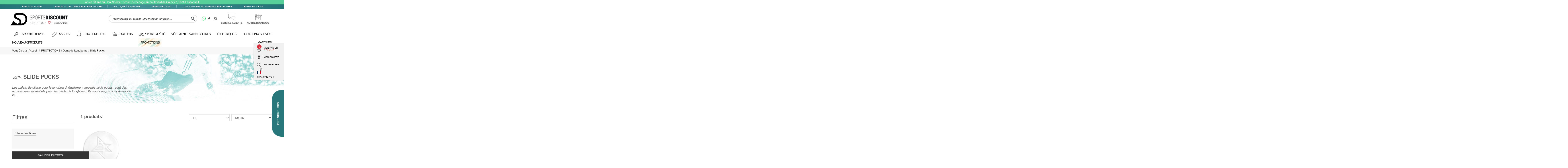

--- FILE ---
content_type: text/css
request_url: https://www.sports-discount.net/themes/steezone/css/global.css
body_size: 53403
content:
@charset "UTF-8";
a,
abbr,
acronym,
address,
applet,
article,
aside,
audio,
b,
big,
blockquote,
body,
canvas,
caption,
center,
cite,
code,
dd,
del,
details,
dfn,
div,
dl,
dt,
em,
embed,
fieldset,
figcaption,
figure,
footer,
form,
h1,
h2,
h3,
h4,
h5,
h6,
header,
hgroup,
html,
i,
iframe,
img,
ins,
kbd,
label,
legend,
li,
mark,
menu,
nav,
object,
ol,
output,
p,
pre,
q,
ruby,
s,
samp,
section,
small,
span,
strike,
strong,
sub,
summary,
sup,
table,
tbody,
td,
tfoot,
th,
thead,
time,
tr,
tt,
u,
ul,
var,
video {
    margin: 0;
    padding: 0;
    border: 0;
    font: inherit;
    font-size: 100%;
    vertical-align: baseline
}
@font-face {
    font-family: 'icomoon-cat';
    src:  url('../font/icomoon-cat.eot?mlcshq');
    src:  url('../font/icomoon-cat.eot?mlcshq#iefix') format('embedded-opentype'),
    url('../font/icomoon-cat.ttf?mlcshq') format('truetype'),
    url('../font/icomoon-cat.woff?mlcshq') format('woff'),
    url('../font/icomoon-cat.svg?mlcshq#icomoon-cat') format('svg');
    font-weight: normal;
    font-style: normal;
    font-display: block;
}
[class^="i-cat-"], [class*=" i-cat-"] {
    /* use !important to prevent issues with browser extensions that change fonts */
    font-family: 'icomoon-cat' !important;
    speak: none;
    font-style: normal;
    font-weight: normal;
    font-variant: normal;
    text-transform: none;
    line-height: 1;
    /* Better Font Rendering =========== */
    -webkit-font-smoothing: antialiased;
    -moz-osx-font-smoothing: grayscale;
}
.i-cat-heelys:before {
    content: "\e90f";
}
.i-cat-inline-roller:before {
    content: "\e910";
}
.i-cat-protections:before {
    content: "\e900";
}
.i-cat-sacs:before {
    content: "\e901";
}
.i-cat-vetements:before {
    content: "\e902";
}
.i-cat-chaussures:before {
    content: "\e903";
}
.i-cat-kayak:before {
    content: "\e904";
}
.i-cat-roller:before {
    content: "\e905";
}
.i-cat-trotinette:before {
    content: "\e906";
}
.i-cat-skate:before {
    content: "\e907";
}
.i-cat-accessoires-vetements:before {
    content: "\e908";
}
.i-cat-snowboard:before {
    content: "\e909";
}
.i-cat-ski:before {
    content: "\e90a";
}
.i-cat-ski-rando:before {
    content: "\e90b";
}
.i-cat-telemark:before {
    content: "\e90c";
}
.i-cat-luge:before {
    content: "\e90d";
}
.i-cat-paiements-fois:before {
    content: "\e90e";
}
@font-face {
    font-family: icomoon;
    src: url(../font/icomoon.eot?fuz6td);
    src: url(../font/icomoon.eot?fuz6td#iefix) format('embedded-opentype'), url(../font/icomoon.ttf?fuz6td) format('truetype'), url(../font/icomoon.woff?fuz6td) format('woff'), url(../font/icomoon.svg?fuz6td#icomoon) format('svg');
    font-weight: 400;
    font-style: normal
}
[class*=" ico-"],
[class^=ico-] {
    font-family: icomoon!important;
    speak: none;
    font-style: normal;
    font-weight: 400;
    font-variant: normal;
    text-transform: none;
    line-height: 1;
    -webkit-font-smoothing: antialiased;
    -moz-osx-font-smoothing: grayscale
}
.ico-montagne:before {
    content: "\e900"
}
.ico-en-stock:before {
    content: "\e901"
}
.ico-favoris-plus:before {
    content: "\e902"
}
.ico-compte:before {
    content: "\e903"
}
.ico-panier:before {
    content: "\e904"
}
.ico-recherche:before {
    content: "\e905"
}
.ico-euro:before {
    content: "\e911"
}
.ico-dollar:before {
    content: "\e912"
}
.ico-chf:before {
    content: "\e913"
}
.ico-fr .path1:before {
    content: "\e906";
    color: #002654
}
.ico-fr .path2:before {
    content: "\e907";
    margin-left: -1.0048828125em;
    color: #ce1126
}
.ico-fr .path3:before {
    content: "\e908";
    margin-left: -1.0048828125em;
    color: #fff
}
.ico-en .path1:before {
    content: "\e909";
    color: #00247d
}
.ico-en .path2:before {
    content: "\e90a";
    margin-left: -1.0048828125em;
    color: #fff
}
.ico-en .path3:before {
    content: "\e90b";
    margin-left: -1.0048828125em;
    color: #cf142b
}
.ico-en .path4:before {
    content: "\e90c";
    margin-left: -1.0048828125em;
    color: #fff
}
.ico-en .path5:before {
    content: "\e90d";
    margin-left: -1.0048828125em;
    color: #cf142b
}
.ico-de .path1:before {
    content: "\e90e";
    color: #000
}
.ico-de .path2:before {
    content: "\e90f";
    margin-left: -1.0048828125em;
    color: red
}
.ico-de .path3:before {
    content: "\e910";
    margin-left: -1.0048828125em;
    color: gold
}
.ico-rupture:before {
    content: "\e914"
}
.ico-magasin:before {
    content: "\e915"
}
.ico-livraison-gratuite:before {
    content: "\e916"
}
.ico-livraison:before {
    content: "\e917"
}
.ico-montage:before {
    content: "\e918"
}
.ico-garantie:before {
    content: "\e919"
}
.ico-satisfait:before {
    content: "\e91a"
}
.ico-blog:before {
    content: "\e91b"
}
.ico-suivre:before {
    content: "\e91c"
}
.ico-newsletter:before {
    content: "\e91d"
}
.ico-visite-virtuelle:before {
    content: "\e91e"
}
.ico-curseur:before {
    content: "\e91f"
}
.ico-service-client:before {
    content: "\e920"
}
.ico-guide-taille:before {
    content: "\e921"
}
.ico-fleche-gauche:before {
    content: "\e922"
}
.ico-fleche-droite:before {
    content: "\e923"
}
.ico-coup-coeur:before {
    content: "\e924";
    color: #d0747d
}
.icon-ski:before {
    content: "\e900";
}
html {
    line-height: 1
}
ol,
ul {
    list-style: none
}
table {
    border-collapse: collapse;
    border-spacing: 0
}
caption,
td,
th {
    text-align: left;
    font-weight: 400;
    vertical-align: middle
}
blockquote,
q {
    quotes: none
}
blockquote:after,
blockquote:before,
q:after,
q:before {
    content: "";
    content: none
}
a img {
    border: none
}
article,
aside,
details,
figcaption,
figure,
footer,
header,
hgroup,
menu,
nav,
section,
summary {
    display: block
}
/*!
 */
/*! normalize.css v2.1.0 | MIT License | git.io/normalize */
article,
aside,
details,
figcaption,
figure,
footer,
header,
hgroup,
main,
nav,
section,
summary {
    display: block
}
audio,
canvas,
video {
    display: inline-block
}
audio:not([controls]) {
    display: none;
    height: 0
}
[hidden] {
    display: none
}
html {
    font-family: sans-serif;
    -webkit-text-size-adjust: 100%;
    -ms-text-size-adjust: 100%
}
body {
    margin: 0
}
a:focus {
    outline: thin dotted
}
a:active,
a:hover {
    outline: 0
}
h1 {
    font-size: 2em;
    margin: .67em 0
}
abbr[title] {
    border-bottom: 1px dotted
}
b,
strong {
    font-weight: 700
}
dfn {
    font-style: italic
}
hr {
    -moz-box-sizing: content-box;
    box-sizing: content-box;
    height: 0
}
mark {
    background: #ff0;
    color: #000
}
code,
kbd,
pre,
samp {
    font-family: monospace, serif;
    font-size: 1em
}
pre {
    white-space: pre-wrap
}
q {
    quotes: "\201C" "\201D" "\2018" "\2019"
}
small {
    font-size: 80%
}
sub,
sup {
    font-size: 75%;
    line-height: 0;
    position: relative;
    vertical-align: baseline
}
sup {
    top: -.5em
}
sub {
    bottom: -.25em
}
img {
    border: 0
}
svg:not(:root) {
    overflow: hidden
}
figure {
    margin: 0
}
fieldset {
    border: 1px solid silver;
    margin: 0 2px;
    padding: .35em .625em .75em
}
legend {
    border: 0;
    padding: 0
}
button,
input,
select,
textarea {
    font-family: inherit;
    font-size: 100%;
    margin: 0
}
button,
input {
    line-height: normal
}
button,
select {
    text-transform: none
}
button,
html input[type=button],
input[type=reset],
input[type=submit] {
    -webkit-appearance: button;
    cursor: pointer
}
button[disabled],
html input[disabled] {
    cursor: default
}
input[type=checkbox],
input[type=radio] {
    box-sizing: border-box;
    padding: 0
}
input[type=search] {
    -webkit-appearance: textfield;
    -moz-box-sizing: content-box;
    -webkit-box-sizing: content-box;
    box-sizing: content-box
}
input[type=search]::-webkit-search-cancel-button,
input[type=search]::-webkit-search-decoration {
    -webkit-appearance: none
}
button::-moz-focus-inner,
input::-moz-focus-inner {
    border: 0;
    padding: 0
}
textarea {
    overflow: auto;
    vertical-align: top
}
table {
    border-collapse: collapse;
    border-spacing: 0
}
*,
:after,
:before {
    -webkit-box-sizing: border-box;
    -moz-box-sizing: border-box;
    box-sizing: border-box
}
html {
    font-size: 62.5%;
    -webkit-tap-highlight-color: transparent
}
body {
    font-family: 'Open Sans', sans-serif;
    font-size: 13px;
    background: #fff!important;
    line-height: 1.42857;
    color: #777;
    background-color: #fff
}
button,
input,
select,
textarea {
    font-family: inherit;
    font-size: inherit;
    line-height: inherit
}
button,
input,
select[multiple],
textarea {
    background-image: none
}
a,
button {
    color: #308e89;
    text-decoration: none;
    -webkit-transition: all .3s ease, background-color .3s ease;
    -moz-transition:  all .3s ease, background-color .3s ease;
    -o-transition:  all .3s ease, background-color .3s ease;
    transition:  all .3s ease, background-color .3s ease
}
a:focus,
a:hover {
    color: #d0757d;
    text-decoration: underline
}
a:focus {
    outline: thin dotted #333;
    outline: 5px auto -webkit-focus-ring-color;
    outline-offset: -2px
}
img {
    vertical-align: middle
}
.img-responsive {
    display: block;
    max-width: 100%;
    height: auto
}
.img-rounded {
    border-radius: 6px
}
.img-thumbnail,
.thumbnail {
    padding: 4px;
    line-height: 1.42857;
    background-color: #fff;
    border: 1px solid #ddd;
    border-radius: 0;
    -webkit-transition: all .2s ease-in-out;
    transition: all .2s ease-in-out;
    display: inline-block;
    max-width: 100%;
    height: auto
}
#banner-comp {
    background: #136adb;
    color: #fff;
    text-align: center;
    padding: 12px 0;
    text-transform: uppercase;
    font-family: 'Open Sans', sans-serif;
    font-size: 18px;
    width: 100%
}
#banner-comp p {
    padding: 0;
    margin: 0
}
#banner-comp a {
    color: #fff;
    text-decoration: underline
}
#authentication #footer .form-group .form-control {
    max-width: 100%
}
.img-circle {
    border-radius: 50%
}
hr {
    margin-top: 18px;
    margin-bottom: 18px;
    border: 0;
    border-top: 1px solid #eee
}
.sr-only {
    position: absolute;
    width: 1px;
    height: 1px;
    margin: -1px;
    padding: 0;
    overflow: hidden;
    clip: rect(0 0 0 0);
    border: 0
}
p {
    margin: 0 0 9px
}
.lead {
    margin-bottom: 18px;
    font-size: 14.95px;
    font-weight: 200;
    line-height: 1.4
}
@media (min-width:768px) {
    .lead {
        font-size: 19.5px
    }
}
small {
    font-size: 85%
}
cite {
    font-style: normal
}
.text-muted {
    color: #999
}
.text-primary {
    color: #428bca
}
.text-warning {
    color: #fff
}
.text-danger {
    color: #fff
}
.text-success {
    color: #fff
}
.text-info {
    color: #fff
}
.text-left {
    text-align: left
}
.text-right {
    text-align: right
}
.text-center {
    text-align: center
}
.h1,
.h2,
.h3,
.h4,
.h5,
.h6,
h1,
h2,
h3,
h4,
h5,
h6 {
    font-weight: 500
}
.h1 small,
.h2 small,
.h3 small,
.h4 small,
.h5 small,
.h6 small,
h1 small,
h2 small,
h3 small,
h4 small,
h5 small,
h6 small {
    font-weight: 400;
    line-height: 1;
    color: #999
}
h1,
h2,
h3 {
    margin-top: 18px;
    margin-bottom: 9px
}
h4,
h5,
h6 {
    margin-top: 9px;
    margin-bottom: 9px
}
.h1,
h1 {
    font-size: 33px
}
.h2,
h2 {
    font-size: 27px
}
.h3,
h3 {
    font-size: 23px
}
.h4,
h4 {
    font-size: 17px
}
.h5,
h5 {
    font-size: 13px
}
.h6,
h6 {
    font-size: 12px
}
.h1 small,
h1 small {
    font-size: 23px
}
.h2 small,
h2 small {
    font-size: 17px
}
.h3 small,
.h4 small,
h3 small,
h4 small {
    font-size: 13px
}
.page-header {
    padding-bottom: 8px;
    margin: 36px 0 18px;
    border-bottom: 1px solid #eee
}
ol,
ul {
    margin-top: 0;
    margin-bottom: 9px
}
ol ol,
ol ul,
ul ol,
ul ul {
    margin-bottom: 0
}
.list-inline,
.list-unstyled {
    padding-left: 0;
    list-style: none
}
.list-inline>li {
    display: inline-block;
    padding-left: 5px;
    padding-right: 5px
}
dl {
    margin-bottom: 18px
}
dd,
dt {
    line-height: 1.42857
}
dt {
    font-weight: 700
}
dd {
    margin-left: 0
}
@media (min-width:768px) {
    .dl-horizontal dt {
        float: left;
        width: 160px;
        clear: left;
        text-align: right;
        overflow: hidden;
        text-overflow: ellipsis;
        white-space: nowrap
    }
    .dl-horizontal dd {
        margin-left: 180px
    }
    .dl-horizontal dd:after,
    .dl-horizontal dd:before {
        content: " ";
        display: table
    }
    .dl-horizontal dd:after {
        clear: both
    }
}
abbr[data-original-title],
abbr[title] {
    cursor: help;
    border-bottom: 1px dotted #999
}
abbr.initialism {
    font-size: 90%;
    text-transform: uppercase
}
blockquote {
    padding: 9px 18px;
    margin: 0 0 18px;
    border-left: 5px solid #eee
}
blockquote p {
    font-size: 16.25px;
    font-weight: 300;
    line-height: 1.25
}
blockquote p:last-child {
    margin-bottom: 0
}
blockquote small {
    display: block;
    line-height: 1.42857;
    color: #999
}
blockquote small:before {
    content: '\2014 \00A0'
}
blockquote.pull-right {
    padding-right: 15px;
    padding-left: 0;
    border-right: 5px solid #eee;
    border-left: 0
}
blockquote.pull-right p,
blockquote.pull-right small {
    text-align: right
}
blockquote.pull-right small:before {
    content: ''
}
blockquote.pull-right small:after {
    content: '\00A0 \2014'
}
blockquote:after,
blockquote:before,
q:after,
q:before {
    content: ""
}
address {
    display: block;
    margin-bottom: 18px;
    font-style: normal;
    line-height: 1.42857
}
code,
pre {
    font-family: Monaco, Menlo, Consolas, "Courier New", monospace
}
code {
    padding: 2px 4px;
    font-size: 90%;
    color: #c7254e;
    background-color: #f9f2f4;
    white-space: nowrap;
    border-radius: 0
}
pre {
    display: block;
    padding: 8.5px;
    margin: 0 0 9px;
    font-size: 12px;
    line-height: 1.42857;
    word-break: break-all;
    word-wrap: break-word;
    color: #333;
    background-color: #f5f5f5;
    border: 1px solid #ccc;
    border-radius: 0
}
pre.prettyprint {
    margin-bottom: 18px
}
pre code {
    padding: 0;
    font-size: inherit;
    color: inherit;
    white-space: pre-wrap;
    background-color: transparent;
    border: 0
}
.pre-scrollable {
    max-height: 340px;
    overflow-y: scroll
}
.container {
    margin-right: auto;
    margin-left: auto;
    padding-left: 15px;
    padding-right: 15px
}
.container:after,
.container:before {
    content: " ";
    display: table
}
.container:after {
    clear: both
}
.row {
    margin-left: -15px;
    margin-right: -15px
}
.row:after,
.row:before {
    content: " ";
    display: table
}
.row:after {
    clear: both
}
.col-lg-1,
.col-lg-10,
.col-lg-11,
.col-lg-12,
.col-lg-2,
.col-lg-3,
.col-lg-4,
.col-lg-5,
.col-lg-6,
.col-lg-7,
.col-lg-8,
.col-lg-9,
.col-md-1,
.col-md-10,
.col-md-11,
.col-md-12,
.col-md-2,
.col-md-3,
.col-md-4,
.col-md-5,
.col-md-6,
.col-md-7,
.col-md-8,
.col-md-9,
.col-sm-1,
.col-sm-10,
.col-sm-11,
.col-sm-12,
.col-sm-2,
.col-sm-3,
.col-sm-4,
.col-sm-5,
.col-sm-6,
.col-sm-7,
.col-sm-8,
.col-sm-9,
.col-xs-1,
.col-xs-10,
.col-xs-11,
.col-xs-12,
.col-xs-2,
.col-xs-3,
.col-xs-4,
.col-xs-5,
.col-xs-6,
.col-xs-7,
.col-xs-8,
.col-xs-9,
header .row #header_logo {
    position: relative;
    min-height: 1px;
    padding-left: 15px;
    padding-right: 15px
}
.col-xs-1,
.col-xs-10,
.col-xs-11,
.col-xs-2,
.col-xs-3,
.col-xs-4,
.col-xs-5,
.col-xs-6,
.col-xs-7,
.col-xs-8,
.col-xs-9 {
    float: left
}
.col-xs-1 {
    width: 8.33333%
}
.col-xs-2 {
    width: 16.66667%
}
.col-xs-3 {
    width: 25%
}
.col-xs-4 {
    width: 33.33333%
}
.col-xs-5 {
    width: 41.66667%
}
.col-xs-6 {
    width: 50%
}
.col-xs-7 {
    width: 58.33333%
}
.col-xs-8 {
    width: 66.66667%
}
.col-xs-9 {
    width: 75%
}
.col-xs-10 {
    width: 83.33333%
}
.col-xs-11 {
    width: 91.66667%
}
.col-xs-12 {
    width: 100%
}
@media (min-width:768px) {
    .container {
        max-width: 750px
    }
    .col-sm-1,
    .col-sm-10,
    .col-sm-11,
    .col-sm-2,
    .col-sm-3,
    .col-sm-4,
    .col-sm-5,
    .col-sm-6,
    .col-sm-7,
    .col-sm-8,
    .col-sm-9,
    header .row #header_logo {
        float: left
    }
    .col-sm-1 {
        width: 8.33333%
    }
    .col-sm-2 {
        width: 16.66667%
    }
    .col-sm-3 {
        width: 25%
    }
    .col-sm-4,
    header .row #header_logo {
        width: 33.33333%
    }
    .col-sm-5 {
        width: 41.66667%
    }
    .col-sm-6 {
        width: 50%
    }
    .col-sm-7 {
        width: 58.33333%
    }
    .col-sm-8 {
        width: 66.66667%
    }
    .col-sm-9 {
        width: 75%
    }
    .col-sm-10 {
        width: 83.33333%
    }
    .col-sm-11 {
        width: 91.66667%
    }
    .col-sm-12 {
        width: 100%
    }
    .col-sm-push-1 {
        left: 8.33333%
    }
    .col-sm-push-2 {
        left: 16.66667%
    }
    .col-sm-push-3 {
        left: 25%
    }
    .col-sm-push-4 {
        left: 33.33333%
    }
    .col-sm-push-5 {
        left: 41.66667%
    }
    .col-sm-push-6 {
        left: 50%
    }
    .col-sm-push-7 {
        left: 58.33333%
    }
    .col-sm-push-8 {
        left: 66.66667%
    }
    .col-sm-push-9 {
        left: 75%
    }
    .col-sm-push-10 {
        left: 83.33333%
    }
    .col-sm-push-11 {
        left: 91.66667%
    }
    .col-sm-pull-1 {
        right: 8.33333%
    }
    .col-sm-pull-2 {
        right: 16.66667%
    }
    .col-sm-pull-3 {
        right: 25%
    }
    .col-sm-pull-4 {
        right: 33.33333%
    }
    .col-sm-pull-5 {
        right: 41.66667%
    }
    .col-sm-pull-6 {
        right: 50%
    }
    .col-sm-pull-7 {
        right: 58.33333%
    }
    .col-sm-pull-8 {
        right: 66.66667%
    }
    .col-sm-pull-9 {
        right: 75%
    }
    .col-sm-pull-10 {
        right: 83.33333%
    }
    .col-sm-pull-11 {
        right: 91.66667%
    }
    .col-sm-offset-1 {
        margin-left: 8.33333%
    }
    .col-sm-offset-2 {
        margin-left: 16.66667%
    }
    .col-sm-offset-3 {
        margin-left: 25%
    }
    .col-sm-offset-4 {
        margin-left: 33.33333%
    }
    .col-sm-offset-5 {
        margin-left: 41.66667%
    }
    .col-sm-offset-6 {
        margin-left: 50%
    }
    .col-sm-offset-7 {
        margin-left: 58.33333%
    }
    .col-sm-offset-8 {
        margin-left: 66.66667%
    }
    .col-sm-offset-9 {
        margin-left: 75%
    }
    .col-sm-offset-10 {
        margin-left: 83.33333%
    }
    .col-sm-offset-11 {
        margin-left: 91.66667%
    }
}
@media (min-width:992px) {
    .container {
        max-width: 970px
    }
    .col-md-1,
    .col-md-10,
    .col-md-11,
    .col-md-2,
    .col-md-3,
    .col-md-4,
    .col-md-5,
    .col-md-6,
    .col-md-7,
    .col-md-8,
    .col-md-9 {
        float: left
    }
    .col-md-1 {
        width: 8.33333%
    }
    .col-md-2 {
        width: 16.66667%
    }
    .col-md-3 {
        width: 25%
    }
    .col-md-4 {
        width: 33.33333%
    }
    .col-md-5 {
        width: 41.66667%
    }
    .col-md-6 {
        width: 50%
    }
    .col-md-7 {
        width: 58.33333%
    }
    .col-md-8 {
        width: 66.66667%
    }
    .col-md-9 {
        width: 75%
    }
    .col-md-10 {
        width: 83.33333%
    }
    .col-md-11 {
        width: 91.66667%
    }
    .col-md-12 {
        width: 100%
    }
    .col-md-push-0 {
        left: auto
    }
    .col-md-push-1 {
        left: 8.33333%
    }
    .col-md-push-2 {
        left: 16.66667%
    }
    .col-md-push-3 {
        left: 25%
    }
    .col-md-push-4 {
        left: 33.33333%
    }
    .col-md-push-5 {
        left: 41.66667%
    }
    .col-md-push-6 {
        left: 50%
    }
    .col-md-push-7 {
        left: 58.33333%
    }
    .col-md-push-8 {
        left: 66.66667%
    }
    .col-md-push-9 {
        left: 75%
    }
    .col-md-push-10 {
        left: 83.33333%
    }
    .col-md-push-11 {
        left: 91.66667%
    }
    .col-md-pull-0 {
        right: auto
    }
    .col-md-pull-1 {
        right: 8.33333%
    }
    .col-md-pull-2 {
        right: 16.66667%
    }
    .col-md-pull-3 {
        right: 25%
    }
    .col-md-pull-4 {
        right: 33.33333%
    }
    .col-md-pull-5 {
        right: 41.66667%
    }
    .col-md-pull-6 {
        right: 50%
    }
    .col-md-pull-7 {
        right: 58.33333%
    }
    .col-md-pull-8 {
        right: 66.66667%
    }
    .col-md-pull-9 {
        right: 75%
    }
    .col-md-pull-10 {
        right: 83.33333%
    }
    .col-md-pull-11 {
        right: 91.66667%
    }
    .col-md-offset-0 {
        margin-left: 0
    }
    .col-md-offset-1 {
        margin-left: 8.33333%
    }
    .col-md-offset-2 {
        margin-left: 16.66667%
    }
    .col-md-offset-3 {
        margin-left: 25%
    }
    .col-md-offset-4 {
        margin-left: 33.33333%
    }
    .col-md-offset-5 {
        margin-left: 41.66667%
    }
    .col-md-offset-6 {
        margin-left: 50%
    }
    .col-md-offset-7 {
        margin-left: 58.33333%
    }
    .col-md-offset-8 {
        margin-left: 66.66667%
    }
    .col-md-offset-9 {
        margin-left: 75%
    }
    .col-md-offset-10 {
        margin-left: 83.33333%
    }
    .col-md-offset-11 {
        margin-left: 91.66667%
    }
}
@media (min-width:1200px) {
    .container {
        max-width: 1170px
    }
    .col-lg-1,
    .col-lg-10,
    .col-lg-11,
    .col-lg-2,
    .col-lg-3,
    .col-lg-4,
    .col-lg-5,
    .col-lg-6,
    .col-lg-7,
    .col-lg-8,
    .col-lg-9 {
        float: left
    }
    .col-lg-1 {
        width: 8.33333%
    }
    .col-lg-2 {
        width: 16.66667%
    }
    .col-lg-3 {
        width: 25%
    }
    .col-lg-4 {
        width: 33.33333%
    }
    .col-lg-5 {
        width: 41.66667%
    }
    .col-lg-6 {
        width: 50%
    }
    .col-lg-7 {
        width: 58.33333%
    }
    .col-lg-8 {
        width: 66.66667%
    }
    .col-lg-9 {
        width: 75%
    }
    .col-lg-10 {
        width: 83.33333%
    }
    .col-lg-11 {
        width: 91.66667%
    }
    .col-lg-12 {
        width: 100%
    }
    .col-lg-push-0 {
        left: auto
    }
    .col-lg-push-1 {
        left: 8.33333%
    }
    .col-lg-push-2 {
        left: 16.66667%
    }
    .col-lg-push-3 {
        left: 25%
    }
    .col-lg-push-4 {
        left: 33.33333%
    }
    .col-lg-push-5 {
        left: 41.66667%
    }
    .col-lg-push-6 {
        left: 50%
    }
    .col-lg-push-7 {
        left: 58.33333%
    }
    .col-lg-push-8 {
        left: 66.66667%
    }
    .col-lg-push-9 {
        left: 75%
    }
    .col-lg-push-10 {
        left: 83.33333%
    }
    .col-lg-push-11 {
        left: 91.66667%
    }
    .col-lg-pull-0 {
        right: auto
    }
    .col-lg-pull-1 {
        right: 8.33333%
    }
    .col-lg-pull-2 {
        right: 16.66667%
    }
    .col-lg-pull-3 {
        right: 25%
    }
    .col-lg-pull-4 {
        right: 33.33333%
    }
    .col-lg-pull-5 {
        right: 41.66667%
    }
    .col-lg-pull-6 {
        right: 50%
    }
    .col-lg-pull-7 {
        right: 58.33333%
    }
    .col-lg-pull-8 {
        right: 66.66667%
    }
    .col-lg-pull-9 {
        right: 75%
    }
    .col-lg-pull-10 {
        right: 83.33333%
    }
    .col-lg-pull-11 {
        right: 91.66667%
    }
    .col-lg-offset-0 {
        margin-left: 0
    }
    .col-lg-offset-1 {
        margin-left: 8.33333%
    }
    .col-lg-offset-2 {
        margin-left: 16.66667%
    }
    .col-lg-offset-3 {
        margin-left: 25%
    }
    .col-lg-offset-4 {
        margin-left: 33.33333%
    }
    .col-lg-offset-5 {
        margin-left: 41.66667%
    }
    .col-lg-offset-6 {
        margin-left: 50%
    }
    .col-lg-offset-7 {
        margin-left: 58.33333%
    }
    .col-lg-offset-8 {
        margin-left: 66.66667%
    }
    .col-lg-offset-9 {
        margin-left: 75%
    }
    .col-lg-offset-10 {
        margin-left: 83.33333%
    }
    .col-lg-offset-11 {
        margin-left: 91.66667%
    }
}
table {
    max-width: 100%;
    background-color: transparent
}
th {
    text-align: left
}
.table {
    width: 100%;
    margin-bottom: 18px
}
.table tbody>tr>td,
.table tbody>tr>th,
.table tfoot>tr>td,
.table tfoot>tr>th,
.table thead>tr>td,
.table thead>tr>th {
    padding: 9px 8px 11px 18px;
    line-height: 1.42857;
    vertical-align: top;
    border-top: 1px solid #d6d4d4
}
.table thead>tr>th {
    vertical-align: bottom;
    border-bottom: 2px solid #d6d4d4
}
.table caption+thead tr:first-child td,
.table caption+thead tr:first-child th,
.table colgroup+thead tr:first-child td,
.table colgroup+thead tr:first-child th,
.table thead:first-child tr:first-child td,
.table thead:first-child tr:first-child th {
    border-top: 0
}
.table tbody+tbody {
    border-top: 2px solid #d6d4d4
}
.table .table {
    background-color: #fff
}
.table-condensed tbody>tr>td,
.table-condensed tbody>tr>th,
.table-condensed tfoot>tr>td,
.table-condensed tfoot>tr>th,
.table-condensed thead>tr>td,
.table-condensed thead>tr>th {
    padding: 5px
}
.table-bordered {
    border: 1px solid #d6d4d4
}
.table-bordered>tbody>tr>td,
.table-bordered>tbody>tr>th,
.table-bordered>tfoot>tr>td,
.table-bordered>tfoot>tr>th,
.table-bordered>thead>tr>td,
.table-bordered>thead>tr>th {
    border: 1px solid #d6d4d4
}
.table-bordered>thead>tr>td,
.table-bordered>thead>tr>th {
    border-bottom-width: 2px
}
.table-striped>tbody>tr:nth-child(odd)>td,
.table-striped>tbody>tr:nth-child(odd)>th {
    background-color: #f9f9f9
}
.table-hover>tbody>tr:hover>td,
.table-hover>tbody>tr:hover>th {
    background-color: #f5f5f5
}
table col[class*=col-] {
    float: none;
    display: table-column
}
table td[class*=col-],
table th[class*=col-] {
    float: none;
    display: table-cell
}
.table>tbody>tr.active>td,
.table>tbody>tr.active>th,
.table>tbody>tr>td.active,
.table>tbody>tr>th.active,
.table>tfoot>tr.active>td,
.table>tfoot>tr.active>th,
.table>tfoot>tr>td.active,
.table>tfoot>tr>th.active,
.table>thead>tr.active>td,
.table>thead>tr.active>th,
.table>thead>tr>td.active,
.table>thead>tr>th.active {
    background-color: #f5f5f5
}
.table>tbody>tr.success>td,
.table>tbody>tr.success>th,
.table>tbody>tr>td.success,
.table>tbody>tr>th.success,
.table>tfoot>tr.success>td,
.table>tfoot>tr.success>th,
.table>tfoot>tr>td.success,
.table>tfoot>tr>th.success,
.table>thead>tr.success>td,
.table>thead>tr.success>th,
.table>thead>tr>td.success,
.table>thead>tr>th.success {
    background-color: #55c65e;
    border-color: #48b151
}
.table-hover>tbody>tr.success:hover>td,
.table-hover>tbody>tr>td.success:hover,
.table-hover>tbody>tr>th.success:hover {
    background-color: #42c04c;
    border-color: #419f49
}
.table>tbody>tr.danger>td,
.table>tbody>tr.danger>th,
.table>tbody>tr>td.danger,
.table>tbody>tr>th.danger,
.table>tfoot>tr.danger>td,
.table>tfoot>tr.danger>th,
.table>tfoot>tr>td.danger,
.table>tfoot>tr>th.danger,
.table>thead>tr.danger>td,
.table>thead>tr.danger>th,
.table>thead>tr>td.danger,
.table>thead>tr>th.danger {
    background-color: #f3515c;
    border-color: #d4323d
}
.table-hover>tbody>tr.danger:hover>td,
.table-hover>tbody>tr>td.danger:hover,
.table-hover>tbody>tr>th.danger:hover {
    background-color: #f13946;
    border-color: #c32933
}
.table>tbody>tr.warning>td,
.table>tbody>tr.warning>th,
.table>tbody>tr>td.warning,
.table>tbody>tr>th.warning,
.table>tfoot>tr.warning>td,
.table>tfoot>tr.warning>th,
.table>tfoot>tr>td.warning,
.table>tfoot>tr>th.warning,
.table>thead>tr.warning>td,
.table>thead>tr.warning>th,
.table>thead>tr>td.warning,
.table>thead>tr>th.warning {
    background-color: #fe9126;
    border-color: #e4752b
}
.table-hover>tbody>tr.warning:hover>td,
.table-hover>tbody>tr>td.warning:hover,
.table-hover>tbody>tr>th.warning:hover {
    background-color: #fe840d;
    border-color: #da681c
}
@media (max-width:768px) {
    #cms .page-title:before .table-responsive {
        width: 100%;
        margin-bottom: 15px;
        overflow-y: hidden;
        overflow-x: scroll;
        border: 1px solid #d6d4d4
    }
    .table-responsive>.table {
        margin-bottom: 0;
        background-color: #fff
    }
    .table-responsive>.table>tbody>tr>td,
    .table-responsive>.table>tbody>tr>th,
    .table-responsive>.table>tfoot>tr>td,
    .table-responsive>.table>tfoot>tr>th,
    .table-responsive>.table>thead>tr>td,
    .table-responsive>.table>thead>tr>th {
        white-space: nowrap
    }
    .table-responsive>.table-bordered {
        border: 0
    }
    .table-responsive>.table-bordered>tbody>tr>td:first-child,
    .table-responsive>.table-bordered>tbody>tr>th:first-child,
    .table-responsive>.table-bordered>tfoot>tr>td:first-child,
    .table-responsive>.table-bordered>tfoot>tr>th:first-child,
    .table-responsive>.table-bordered>thead>tr>td:first-child,
    .table-responsive>.table-bordered>thead>tr>th:first-child {
        border-left: 0
    }
    .table-responsive>.table-bordered>tbody>tr>td:last-child,
    .table-responsive>.table-bordered>tbody>tr>th:last-child,
    .table-responsive>.table-bordered>tfoot>tr>td:last-child,
    .table-responsive>.table-bordered>tfoot>tr>th:last-child,
    .table-responsive>.table-bordered>thead>tr>td:last-child,
    .table-responsive>.table-bordered>thead>tr>th:last-child {
        border-right: 0
    }
    .table-responsive>.table-bordered>tbody>tr:last-child>td,
    .table-responsive>.table-bordered>tbody>tr:last-child>th,
    .table-responsive>.table-bordered>tfoot>tr:last-child>td,
    .table-responsive>.table-bordered>tfoot>tr:last-child>th,
    .table-responsive>.table-bordered>thead>tr:last-child>td,
    .table-responsive>.table-bordered>thead>tr:last-child>th {
        border-bottom: 0
    }
}
fieldset {
    padding: 0;
    margin: 0;
    border: 0
}
legend {
    display: block;
    width: 100%;
    padding: 0;
    margin-bottom: 18px;
    font-size: 19.5px;
    line-height: inherit;
    color: #333;
    border: 0;
    border-bottom: 1px solid #e5e5e5
}
label {
    display: inline-block;
    color: #1e1e1c;
    text-transform: uppercase;
    font-weight: 400;
    margin-bottom: 12px
}
input[type=search] {
    -webkit-box-sizing: border-box;
    -moz-box-sizing: border-box;
    box-sizing: border-box
}
input[type=checkbox],
input[type=radio] {
    margin: 4px 0 0;
    line-height: normal
}
input[type=file] {
    display: block
}
select[multiple],
select[size] {
    height: auto
}
select optgroup {
    font-size: inherit;
    font-style: inherit;
    font-family: inherit
}
input[type=checkbox]:focus,
input[type=file]:focus,
input[type=radio]:focus {
    outline: thin dotted #333;
    outline: 5px auto -webkit-focus-ring-color;
    outline-offset: -2px
}
input[type=number]::-webkit-inner-spin-button,
input[type=number]::-webkit-outer-spin-button {
    height: auto
}
body .widget_merchant .fdt_widget_wrapper {
    border: none
}
.form-control:-moz-placeholder {
    color: #999
}
.form-control::-moz-placeholder {
    color: #999
}
.form-control:-ms-input-placeholder {
    color: #999
}
.form-control::-webkit-input-placeholder {
    color: #999
}
.form-control {
    display: block;
    width: 100%;
    height: 32px;
    padding: 6px 12px;
    font-size: 13px;
    line-height: 1.42857;
    color: #9c9b9b;
    vertical-align: middle;
    background-color: #fff;
    border: 2px solid #dfdfdf;
    border-radius: 3px;
    -webkit-transition: border-color ease-in-out .15s, box-shadow ease-in-out .15s;
    transition: border-color ease-in-out .15s, box-shadow ease-in-out .15s
}
.form-control:focus {
    border-color: #66afe9;
    outline: 0;
    -webkit-box-shadow: inset 0 1px 1px rgba(0, 0, 0, .075), 0 0 8px rgba(102, 175, 233, .6);
    box-shadow: inset 0 1px 1px rgba(0, 0, 0, .075), 0 0 8px rgba(102, 175, 233, .6)
}
.form-control[disabled],
.form-control[readonly],
fieldset[disabled] .form-control {
    cursor: not-allowed;
    background-color: #eee
}
textarea.form-control {
    height: auto
}
.form-group {
    margin-bottom: 15px
}
.checkbox,
.radio {
    display: block;
    min-height: 18px;
    margin-top: 10px;
    margin-bottom: 10px;
    padding-left: 20px;
    vertical-align: middle
}
.checkbox label,
.radio label {
    display: inline;
    margin-bottom: 0;
    font-weight: 400;
    cursor: pointer
}
body .checkbox input[type=checkbox],
body .checkbox-inline input[type=checkbox],
body .radio input[type=radio],
body .radio-inline input[type=radio] {
    float: left;
    margin: 0!important;
    margin-top: 3.5px!important;
    margin-left: 0!important;
    cursor: pointer;
    position: relative;
    left: 0;
}
.checkbox+.checkbox,
.radio+.radio {
    margin-top: -5px
}
.checkbox-inline,
.radio-inline {
    display: inline-block;
    padding-left: 20px;
    margin-bottom: 0;
    vertical-align: middle;
    font-weight: 400;
    cursor: pointer
}
.checkbox-inline+.checkbox-inline,
.radio-inline+.radio-inline {
    margin-top: 0;
    margin-left: 10px
}
.checkbox-inline[disabled],
.checkbox[disabled],
.radio-inline[disabled],
.radio[disabled],
fieldset[disabled] .checkbox,
fieldset[disabled] .checkbox-inline,
fieldset[disabled] .radio,
fieldset[disabled] .radio-inline,
fieldset[disabled] input[type=checkbox],
fieldset[disabled] input[type=radio],
input[type=checkbox][disabled],
input[type=radio][disabled] {
    cursor: not-allowed
}
.input-group-sm>.form-control,
.input-group-sm>.input-group-addon,
.input-group-sm>.input-group-btn>.btn,
.input-sm {
    height: 30px;
    padding: 5px 10px;
    font-size: 12px;
    line-height: 1.5;
    border-radius: 3px
}
.input-group-sm>.input-group-btn>select.btn,
.input-group-sm>select.form-control,
.input-group-sm>select.input-group-addon,
select.input-sm {
    height: 30px;
    line-height: 30px
}
.input-group-sm>.input-group-btn>textarea.btn,
.input-group-sm>textarea.form-control,
.input-group-sm>textarea.input-group-addon,
textarea.input-sm {
    height: auto
}
.input-group-lg>.form-control,
.input-group-lg>.input-group-addon,
.input-group-lg>.input-group-btn>.btn,
.input-lg {
    height: 44px;
    padding: 10px 16px;
    font-size: 17px;
    line-height: 1.33;
    border-radius: 6px
}
.input-group-lg>.input-group-btn>select.btn,
.input-group-lg>select.form-control,
.input-group-lg>select.input-group-addon,
select.input-lg {
    height: 44px;
    line-height: 44px
}
body .zoomWindow {
    z-index: 1!important
}
.input-group-lg>.input-group-btn>textarea.btn,
.input-group-lg>textarea.form-control,
.input-group-lg>textarea.input-group-addon,
textarea.input-lg {
    height: auto
}
.has-warning .control-label,
.has-warning .help-block {
    color: #fff
}
.has-warning .form-control {
    border-color: #fff;
    -webkit-box-shadow: inset 0 1px 1px rgba(0, 0, 0, .075);
    box-shadow: inset 0 1px 1px rgba(0, 0, 0, .075)
}
.has-warning .form-control:focus {
    border-color: #e6e6e6;
    -webkit-box-shadow: inset 0 1px 1px rgba(0, 0, 0, .075), 0 0 6px #fff;
    box-shadow: inset 0 1px 1px rgba(0, 0, 0, .075), 0 0 6px #fff
}
.has-warning .input-group-addon {
    color: #fff;
    border-color: #fff;
    background-color: #fe9126
}
.has-error .control-label,
.has-error .help-block {
    color: #fff
}
.has-error .form-control {
    border-color: #fff;
    -webkit-box-shadow: inset 0 1px 1px rgba(0, 0, 0, .075);
    box-shadow: inset 0 1px 1px rgba(0, 0, 0, .075)
}
.has-error .form-control:focus {
    border-color: #e6e6e6;
    -webkit-box-shadow: inset 0 1px 1px rgba(0, 0, 0, .075), 0 0 6px #fff;
    box-shadow: inset 0 1px 1px rgba(0, 0, 0, .075), 0 0 6px #fff
}
.has-error .input-group-addon {
    color: #fff;
    border-color: #fff;
    background-color: #f3515c
}
.has-success .control-label,
.has-success .help-block {
    color: #fff
}
.has-success .form-control {
    border-color: #fff;
    -webkit-box-shadow: inset 0 1px 1px rgba(0, 0, 0, .075);
    box-shadow: inset 0 1px 1px rgba(0, 0, 0, .075)
}
.has-success .form-control:focus {
    border-color: #e6e6e6;
    -webkit-box-shadow: inset 0 1px 1px rgba(0, 0, 0, .075), 0 0 6px #fff;
    box-shadow: inset 0 1px 1px rgba(0, 0, 0, .075), 0 0 6px #fff
}
.has-success .input-group-addon {
    color: #fff;
    border-color: #fff;
    background-color: #55c65e
}
.form-control-static {
    margin-bottom: 0;
    padding-top: 7px
}
.help-block {
    display: block;
    margin-top: 5px;
    margin-bottom: 10px;
    color: #b7b7b7
}
@media (min-width:768px) {
    .form-inline .form-group,
    .navbar-form .form-group {
        display: inline-block;
        margin-bottom: 0;
        vertical-align: middle
    }
    .form-inline .form-control,
    .navbar-form .form-control {
        display: inline-block
    }
    .form-inline .checkbox,
    .form-inline .radio,
    .navbar-form .checkbox,
    .navbar-form .radio {
        display: inline-block;
        margin-top: 0;
        margin-bottom: 0;
        padding-left: 0
    }
    .form-inline .checkbox input[type=checkbox],
    .form-inline .radio input[type=radio],
    .navbar-form .checkbox input[type=checkbox],
    .navbar-form .radio input[type=radio] {
        float: none;
        margin-left: 0
    }
}
.form-horizontal .checkbox,
.form-horizontal .checkbox-inline,
.form-horizontal .control-label,
.form-horizontal .radio,
.form-horizontal .radio-inline {
    margin-top: 0;
    margin-bottom: 0;
    padding-top: 7px
}
.form-horizontal .form-group {
    margin-left: -15px;
    margin-right: -15px
}
.form-horizontal .form-group:after,
.form-horizontal .form-group:before {
    content: " ";
    display: table
}
.form-horizontal .form-group:after {
    clear: both
}
.loca-logo {
    position: absolute;
    bottom: -30px;
    right: 72px;
    color: #0f847f;
    font-family: 'Open Sans', sans-serif;
    font-weight: 700
}
.container-header {
    position: relative
}
.cbp-hrmenu > ul > li.logo-sd-menu {display:none; -webkit-transition: all .3s ease;
    -moz-transition: all .3s ease;
    -o-transition: all .3s ease;
    transition: all .3s ease;}
.cbp-sticky .cbp-hrmenu > ul > li.logo-sd-menu {display:block;}
@media (min-width:768px) {
    .form-horizontal .control-label {
        text-align: right
    }
}
.btn {
    display: inline-block;
    padding: 6px 12px;
    margin-bottom: 0;
    font-size: 13px;
    font-weight: 400;
    line-height: 1.42857;
    text-align: center;
    vertical-align: middle;
    cursor: pointer;
    border: 1px solid transparent;
    border-radius: 0;
    white-space: nowrap;
    -webkit-user-select: none;
    -moz-user-select: none;
    -ms-user-select: none;
    -o-user-select: none;
    user-select: none
}
.btn:focus {
    outline: thin dotted #333;
    outline: 5px auto -webkit-focus-ring-color;
    outline-offset: -2px
}
.btn:focus,
.btn:hover {
    color: #333;
    text-decoration: none
}
.btn.active,
.btn:active {
    outline: 0;
    background-image: none;
    -webkit-box-shadow: inset 0 3px 5px rgba(0, 0, 0, .125);
    box-shadow: inset 0 3px 5px rgba(0, 0, 0, .125)
}
.btn.disabled,
.btn[disabled],
fieldset[disabled] .btn {
    cursor: not-allowed;
    pointer-events: none;
    opacity: .65;
    -webkit-box-shadow: none;
    box-shadow: none
}
.btn-default {
    color: #333;
    background-color: #fff;
    border-color: #ccc
}
.btn-default.active,
.btn-default:active,
.btn-default:focus,
.btn-default:hover {
    color: #333;
    background-color: #ebebeb;
    border-color: #adadad
}
.open .btn-default.dropdown-toggle {
    color: #333;
    background-color: #ebebeb;
    border-color: #adadad
}
.btn-default.active,
.btn-default:active {
    background-image: none
}
.open .btn-default.dropdown-toggle {
    background-image: none
}
.btn-default.disabled,
.btn-default.disabled.active,
.btn-default.disabled:active,
.btn-default.disabled:focus,
.btn-default.disabled:hover,
.btn-default[disabled],
.btn-default[disabled].active,
.btn-default[disabled]:active,
.btn-default[disabled]:focus,
.btn-default[disabled]:hover,
fieldset[disabled] .btn-default,
fieldset[disabled] .btn-default.active,
fieldset[disabled] .btn-default:active,
fieldset[disabled] .btn-default:focus,
fieldset[disabled] .btn-default:hover {
    background-color: #fff;
    border-color: #ccc
}
.btn-primary {
    color: #fff;
    background-color: #428bca;
    border-color: #357ebd
}
.btn-primary.active,
.btn-primary:active,
.btn-primary:focus,
.btn-primary:hover {
    color: #fff;
    background-color: #3276b1;
    border-color: #285e8e
}
.open .btn-primary.dropdown-toggle {
    color: #fff;
    background-color: #3276b1;
    border-color: #285e8e
}
.btn-primary.active,
.btn-primary:active {
    background-image: none
}
.open .btn-primary.dropdown-toggle {
    background-image: none
}
.btn-primary.disabled,
.btn-primary.disabled.active,
.btn-primary.disabled:active,
.btn-primary.disabled:focus,
.btn-primary.disabled:hover,
.btn-primary[disabled],
.btn-primary[disabled].active,
.btn-primary[disabled]:active,
.btn-primary[disabled]:focus,
.btn-primary[disabled]:hover,
fieldset[disabled] .btn-primary,
fieldset[disabled] .btn-primary.active,
fieldset[disabled] .btn-primary:active,
fieldset[disabled] .btn-primary:focus,
fieldset[disabled] .btn-primary:hover {
    background-color: #428bca;
    border-color: #357ebd
}
.btn-warning {
    color: #fff;
    background-color: #f0ad4e;
    border-color: #eea236
}
.btn-warning.active,
.btn-warning:active,
.btn-warning:focus,
.btn-warning:hover {
    color: #fff;
    background-color: #ed9c28;
    border-color: #d58512
}
.open .btn-warning.dropdown-toggle {
    color: #fff;
    background-color: #ed9c28;
    border-color: #d58512
}
.btn-warning.active,
.btn-warning:active {
    background-image: none
}
.open .btn-warning.dropdown-toggle {
    background-image: none
}
.btn-warning.disabled,
.btn-warning.disabled.active,
.btn-warning.disabled:active,
.btn-warning.disabled:focus,
.btn-warning.disabled:hover,
.btn-warning[disabled],
.btn-warning[disabled].active,
.btn-warning[disabled]:active,
.btn-warning[disabled]:focus,
.btn-warning[disabled]:hover,
fieldset[disabled] .btn-warning,
fieldset[disabled] .btn-warning.active,
fieldset[disabled] .btn-warning:active,
fieldset[disabled] .btn-warning:focus,
fieldset[disabled] .btn-warning:hover {
    background-color: #f0ad4e;
    border-color: #eea236
}
.btn-danger {
    color: #fff;
    background-color: #d9534f;
    border-color: #d43f3a
}
.btn-danger.active,
.btn-danger:active,
.btn-danger:focus,
.btn-danger:hover {
    color: #fff;
    background-color: #d2322d;
    border-color: #ac2925
}
.open .btn-danger.dropdown-toggle {
    color: #fff;
    background-color: #d2322d;
    border-color: #ac2925
}
.btn-danger.active,
.btn-danger:active {
    background-image: none
}
.open .btn-danger.dropdown-toggle {
    background-image: none
}
.btn-danger.disabled,
.btn-danger.disabled.active,
.btn-danger.disabled:active,
.btn-danger.disabled:focus,
.btn-danger.disabled:hover,
.btn-danger[disabled],
.btn-danger[disabled].active,
.btn-danger[disabled]:active,
.btn-danger[disabled]:focus,
.btn-danger[disabled]:hover,
fieldset[disabled] .btn-danger,
fieldset[disabled] .btn-danger.active,
fieldset[disabled] .btn-danger:active,
fieldset[disabled] .btn-danger:focus,
fieldset[disabled] .btn-danger:hover {
    background-color: #d9534f;
    border-color: #d43f3a
}
.btn-success {
    color: #fff;
    background-color: #46a74e;
    border-color: #3e9546
}
.btn-success.active,
.btn-success:active,
.btn-success:focus,
.btn-success:hover {
    color: #fff;
    background-color: #3a8a41;
    border-color: #2c6a31
}
.open .btn-success.dropdown-toggle {
    color: #fff;
    background-color: #3a8a41;
    border-color: #2c6a31
}
.btn-success.active,
.btn-success:active {
    background-image: none
}
.open .btn-success.dropdown-toggle {
    background-image: none
}
.btn-success.disabled,
.btn-success.disabled.active,
.btn-success.disabled:active,
.btn-success.disabled:focus,
.btn-success.disabled:hover,
.btn-success[disabled],
.btn-success[disabled].active,
.btn-success[disabled]:active,
.btn-success[disabled]:focus,
.btn-success[disabled]:hover,
fieldset[disabled] .btn-success,
fieldset[disabled] .btn-success.active,
fieldset[disabled] .btn-success:active,
fieldset[disabled] .btn-success:focus,
fieldset[disabled] .btn-success:hover {
    background-color: #46a74e;
    border-color: #3e9546
}
.btn-info {
    color: #fff;
    background-color: #5192f3;
    border-color: #3983f1
}
.btn-info.active,
.btn-info:active,
.btn-info:focus,
.btn-info:hover {
    color: #fff;
    background-color: #2b7af0;
    border-color: #0f62de
}
.open .btn-info.dropdown-toggle {
    color: #fff;
    background-color: #2b7af0;
    border-color: #0f62de
}
.btn-info.active,
.btn-info:active {
    background-image: none
}
.open .btn-info.dropdown-toggle {
    background-image: none
}
.btn-info.disabled,
.btn-info.disabled.active,
.btn-info.disabled:active,
.btn-info.disabled:focus,
.btn-info.disabled:hover,
.btn-info[disabled],
.btn-info[disabled].active,
.btn-info[disabled]:active,
.btn-info[disabled]:focus,
.btn-info[disabled]:hover,
fieldset[disabled] .btn-info,
fieldset[disabled] .btn-info.active,
fieldset[disabled] .btn-info:active,
fieldset[disabled] .btn-info:focus,
fieldset[disabled] .btn-info:hover {
    background-color: #5192f3;
    border-color: #3983f1
}
.btn-link {
    color: #777;
    font-weight: 400;
    cursor: pointer;
    border-radius: 0
}
.btn-link,
.btn-link:active,
.btn-link[disabled],
fieldset[disabled] .btn-link {
    background-color: transparent;
    -webkit-box-shadow: none;
    box-shadow: none
}
.btn-link,
.btn-link:active,
.btn-link:focus,
.btn-link:hover {
    border-color: transparent
}
.btn-link:focus,
.btn-link:hover {
    color: #515151;
    text-decoration: underline;
    background-color: transparent
}
.btn-link[disabled]:focus,
.btn-link[disabled]:hover,
fieldset[disabled] .btn-link:focus,
fieldset[disabled] .btn-link:hover {
    color: #999;
    text-decoration: none
}
.btn-group-lg>.btn,
.btn-lg {
    padding: 10px 16px;
    font-size: 17px;
    line-height: 1.33;
    border-radius: 6px
}
.btn-group-sm>.btn,
.btn-group-xs>.btn,
.btn-sm,
.btn-xs {
    padding: 5px 10px;
    font-size: 12px;
    line-height: 1.5;
    border-radius: 3px;
    border-radius: 40px 40px 40px 40px;
-moz-border-radius: 40px 40px 40px 40px;
-webkit-border-radius: 40px 40px 40px 40px;
}
.btn-group-xs>.btn,
.btn-xs {
    padding: 1px 5px
}
.btn-block {
    display: block;
    width: 100%;
    padding-left: 0;
    padding-right: 0
}
.btn-block+.btn-block {
    margin-top: 5px
}
input[type=button].btn-block,
input[type=reset].btn-block,
input[type=submit].btn-block {
    width: 100%
}
.fade {
    opacity: 0;
    -webkit-transition: opacity .15s linear;
    transition: opacity .15s linear
}
.fade.in {
    opacity: 1
}
.collapse {
    display: none
}
.collapse.in {
    display: block
}
.collapsing {
    position: relative;
    height: 0;
    overflow: hidden;
    -webkit-transition: height .35s ease;
    transition: height .35s ease
}
#order .guarantee-product {
    background: #eaeaea;
    padding: 25px;
    padding-bottom: 0;
    margin-bottom: 25px;
    overflow: auto;
    -webkit-box-shadow: 1px 1px 1px 0 rgba(50, 50, 50, .25);
    -moz-box-shadow: 1px 1px 1px 0 rgba(50, 50, 50, .25);
    box-shadow: 1px 1px 1px 0 rgba(50, 50, 50, .25)
}
#order .guarantee-product>div {
    clear: none
}
#order .guarantee-product .one-line {
    overflow: auto;
    margin-bottom: 25px
}
#order .guarantee-product>div p {
    float: right;
    width: 70%
}
.guarantee-product>div {
    margin-bottom: 20px;
    clear: both;
    overflow: auto
}
.guarantee-product>div i {
    font-size: 30px;
    color: #000;
    float: left;
    width: 50px;
    height: 50px;
    line-height: 48px;
    border: 1px solid #bbb;
    border-radius: 50%;
    text-align: center;
    margin-right: 10px
}
.guarantee-product>div h3 {
    color: #2b2c2c;
    font-size: 13px;
    float: left;
    margin: 0;
    line-height: 1.5;
    width: 25%;
    padding-top: 4px;
    text-transform: uppercase;
    font-weight: 700
}
.guarantee-product>div a {
    color: #2058ea;
    text-decoration: underline;
    margin-top: 7px;
    display: block
}
.guarantee-product>div p {
    float: left;
    margin: 0;
    width: 75%
}
.caret {
    display: inline-block;
    width: 0;
    height: 0;
    margin-left: 2px;
    vertical-align: middle;
    border-top: 4px solid #000;
    border-right: 4px solid transparent;
    border-left: 4px solid transparent;
    border-bottom: 0 dotted;
    content: ""
}
.dropdown {
    position: relative
}
.dropdown-toggle:focus {
    outline: 0
}
.dropdown-menu {
    position: absolute;
    top: 100%;
    left: 0;
    z-index: 1000;
    display: none;
    float: left;
    min-width: 160px;
    padding: 5px 0;
    margin: 2px 0 0;
    list-style: none;
    font-size: 13px;
    background-color: #fff;
    border: 1px solid #ccc;
    border: 1px solid rgba(0, 0, 0, .15);
    border-radius: 0;
    -webkit-box-shadow: 0 6px 12px rgba(0, 0, 0, .175);
    box-shadow: 0 6px 12px rgba(0, 0, 0, .175);
    background-clip: padding-box
}
.dropdown-menu.pull-right {
    right: 0;
    left: auto
}
.dropdown-menu .divider {
    height: 1px;
    margin: 8px 0;
    overflow: hidden;
    background-color: #e5e5e5
}
.dropdown-menu>li>a {
    display: block;
    padding: 3px 20px;
    clear: both;
    font-weight: 400;
    line-height: 1.42857;
    color: #333;
    white-space: nowrap
}
.dropdown-menu>li>a:focus,
.dropdown-menu>li>a:hover {
    text-decoration: none;
    color: #fff;
    background-color: #428bca
}
.dropdown-menu>.active>a,
.dropdown-menu>.active>a:focus,
.dropdown-menu>.active>a:hover {
    color: #fff;
    text-decoration: none;
    outline: 0;
    background-color: #428bca
}
.dropdown-menu>.disabled>a,
.dropdown-menu>.disabled>a:focus,
.dropdown-menu>.disabled>a:hover {
    color: #999
}
.dropdown-menu>.disabled>a:focus,
.dropdown-menu>.disabled>a:hover {
    text-decoration: none;
    background-color: transparent;
    background-image: none;
    cursor: not-allowed
}
.open>.dropdown-menu {
    display: block
}
.open>a {
    outline: 0
}
#index h1 {
    margin: 0
}
.dropdown-header {
    display: block;
    padding: 3px 20px;
    font-size: 12px;
    line-height: 1.42857;
    color: #999
}
.dropdown-backdrop {
    position: fixed;
    left: 0;
    right: 0;
    bottom: 0;
    top: 0;
    z-index: 990
}
.pull-right>.dropdown-menu {
    right: 0;
    left: auto
}
.dropup .caret,
.navbar-fixed-bottom .dropdown .caret {
    border-top: 0 dotted;
    border-bottom: 4px solid #000;
    content: ""
}
.dropup .dropdown-menu,
.navbar-fixed-bottom .dropdown .dropdown-menu {
    top: auto;
    bottom: 100%;
    margin-bottom: 1px
}
@media (min-width:768px) {
    .navbar-right .dropdown-menu {
        right: 0;
        left: auto
    }
}
.btn-default .caret {
    border-top-color: #333
}
.btn-danger .caret,
.btn-info .caret,
.btn-primary .caret,
.btn-success .caret,
.btn-warning .caret {
    border-top-color: #fff
}
.dropup .btn-default .caret {
    border-bottom-color: #333
}
.dropup .btn-danger .caret,
.dropup .btn-info .caret,
.dropup .btn-primary .caret,
.dropup .btn-success .caret,
.dropup .btn-warning .caret {
    border-bottom-color: #fff
}
.titre-filtre-resp {
    display: none;
    color: #0f847f;
    font-size: 18px;
    text-transform: uppercase;
    padding: 12px 10px;
    font-weight: 700;
    text-align: center;
    border-bottom: 1px solid #12a19a;
    margin-bottom: 15px
}
.btn-group,
.btn-group-vertical {
    position: relative;
    display: inline-block;
    vertical-align: middle
}
.btn-group-vertical>.btn,
.btn-group>.btn {
    position: relative;
    float: left
}
.btn-group-vertical>.btn.active,
.btn-group-vertical>.btn:active,
.btn-group-vertical>.btn:focus,
.btn-group-vertical>.btn:hover,
.btn-group>.btn.active,
.btn-group>.btn:active,
.btn-group>.btn:focus,
.btn-group>.btn:hover {
    z-index: 2
}
.btn-group-vertical>.btn:focus,
.btn-group>.btn:focus {
    outline: 0
}
.btn-group .btn+.btn,
.btn-group .btn+.btn-group,
.btn-group .btn-group+.btn,
.btn-group .btn-group+.btn-group {
    margin-left: -1px
}
.btn-toolbar:after,
.btn-toolbar:before {
    content: " ";
    display: table
}
.btn-toolbar:after {
    clear: both
}
.btn-toolbar .btn-group {
    float: left
}
.btn-toolbar>.btn+.btn,
.btn-toolbar>.btn+.btn-group,
.btn-toolbar>.btn-group+.btn,
.btn-toolbar>.btn-group+.btn-group {
    margin-left: 5px
}
.btn-group>.btn:not(:first-child):not(:last-child):not(.dropdown-toggle) {
    border-radius: 0
}
.btn-group>.btn:first-child {
    margin-left: 0
}
.btn-group>.btn:first-child:not(:last-child):not(.dropdown-toggle) {
    border-bottom-right-radius: 0;
    border-top-right-radius: 0
}
.btn-group>.btn:last-child:not(:first-child),
.btn-group>.dropdown-toggle:not(:first-child) {
    border-bottom-left-radius: 0;
    border-top-left-radius: 0
}
.btn-group>.btn-group {
    float: left
}
.btn-group>.btn-group:not(:first-child):not(:last-child)>.btn {
    border-radius: 0
}
.btn-group>.btn-group:first-child>.btn:last-child,
.btn-group>.btn-group:first-child>.dropdown-toggle {
    border-bottom-right-radius: 0;
    border-top-right-radius: 0
}
.btn-group>.btn-group:last-child>.btn:first-child {
    border-bottom-left-radius: 0;
    border-top-left-radius: 0
}
.btn-group .dropdown-toggle:active,
.btn-group.open .dropdown-toggle {
    outline: 0
}
.btn-group>.btn+.dropdown-toggle {
    padding-left: 8px;
    padding-right: 8px
}
.btn-group-lg.btn-group>.btn+.dropdown-toggle,
.btn-group>.btn-lg+.dropdown-toggle {
    padding-left: 12px;
    padding-right: 12px
}
.btn-group.open .dropdown-toggle {
    -webkit-box-shadow: inset 0 3px 5px rgba(0, 0, 0, .125);
    box-shadow: inset 0 3px 5px rgba(0, 0, 0, .125)
}
.btn .caret {
    margin-left: 0
}
.btn-group-lg>.btn .caret,
.btn-lg .caret {
    border-width: 5px 5px 0;
    border-bottom-width: 0
}
.dropup .btn-group-lg>.btn .caret,
.dropup .btn-lg .caret {
    border-width: 0 5px 5px
}
.btn-group-vertical>.btn,
.btn-group-vertical>.btn-group {
    display: block;
    float: none;
    width: 100%;
    max-width: 100%
}
.btn-group-vertical>.btn-group:after,
.btn-group-vertical>.btn-group:before {
    content: " ";
    display: table
}
.btn-group-vertical>.btn-group:after {
    clear: both
}
.btn-group-vertical>.btn-group>.btn {
    float: none
}
.btn-group-vertical>.btn+.btn,
.btn-group-vertical>.btn+.btn-group,
.btn-group-vertical>.btn-group+.btn,
.btn-group-vertical>.btn-group+.btn-group {
    margin-top: -1px;
    margin-left: 0
}
.btn-group-vertical>.btn:not(:first-child):not(:last-child) {
    border-radius: 0
}
.btn-group-vertical>.btn:first-child:not(:last-child) {
    border-top-right-radius: 0;
    border-bottom-right-radius: 0;
    border-bottom-left-radius: 0
}
.btn-group-vertical>.btn:last-child:not(:first-child) {
    border-bottom-left-radius: 0;
    border-top-right-radius: 0;
    border-top-left-radius: 0
}
.btn-group-vertical>.btn-group:not(:first-child):not(:last-child)>.btn {
    border-radius: 0
}
.btn-group-vertical>.btn-group:first-child>.btn:last-child,
.btn-group-vertical>.btn-group:first-child>.dropdown-toggle {
    border-bottom-right-radius: 0;
    border-bottom-left-radius: 0
}
.btn-group-vertical>.btn-group:last-child>.btn:first-child {
    border-top-right-radius: 0;
    border-top-left-radius: 0
}
.btn-group-justified {
    display: table;
    width: 100%;
    table-layout: fixed;
    border-collapse: separate
}
.btn-group-justified .btn {
    float: none;
    display: table-cell;
    width: 1%
}
[data-toggle=buttons]>.btn>input[type=checkbox],
[data-toggle=buttons]>.btn>input[type=radio] {
    display: none
}
.input-group {
    position: relative;
    display: table;
    border-collapse: separate
}
.input-group.col {
    float: none;
    padding-left: 0;
    padding-right: 0
}
.input-group .form-control {
    width: 100%;
    margin-bottom: 0
}
.input-group .form-control,
.input-group-addon,
.input-group-btn {
    display: table-cell
}
.input-group .form-control:not(:first-child):not(:last-child),
.input-group-addon:not(:first-child):not(:last-child),
.input-group-btn:not(:first-child):not(:last-child) {
    border-radius: 0
}
.input-group-addon,
.input-group-btn {
    width: 1%;
    white-space: nowrap;
    vertical-align: middle
}
.input-group-addon {
    padding: 6px 12px;
    font-size: 13px;
    font-weight: 400;
    line-height: 1;
    text-align: center;
    background-color: #eee;
    border: 1px solid #d6d4d4;
    border-radius: 0
}
.input-group-addon.input-sm,
.input-group-sm>.input-group-addon,
.input-group-sm>.input-group-btn>.input-group-addon.btn {
    padding: 5px 10px;
    font-size: 12px;
    border-radius: 3px
}
.input-group-addon.input-lg,
.input-group-lg>.input-group-addon,
.input-group-lg>.input-group-btn>.input-group-addon.btn {
    padding: 10px 16px;
    font-size: 17px;
    border-radius: 6px
}
.input-group-addon input[type=checkbox],
.input-group-addon input[type=radio] {
    margin-top: 0
}
.input-group .form-control:first-child,
.input-group-addon:first-child,
.input-group-btn:first-child>.btn,
.input-group-btn:first-child>.dropdown-toggle,
.input-group-btn:last-child>.btn:not(:last-child):not(.dropdown-toggle) {
    border-bottom-right-radius: 0;
    border-top-right-radius: 0
}
.input-group-addon:first-child {
    border-right: 0
}
.input-group .form-control:last-child,
.input-group-addon:last-child,
.input-group-btn:first-child>.btn:not(:first-child),
.input-group-btn:last-child>.btn,
.input-group-btn:last-child>.dropdown-toggle {
    border-bottom-left-radius: 0;
    border-top-left-radius: 0
}
.input-group-addon:last-child {
    border-left: 0
}
.input-group-btn {
    position: relative;
    white-space: nowrap
}
.input-group-btn>.btn {
    position: relative
}
.input-group-btn>.btn+.btn {
    margin-left: -4px
}
.input-group-btn>.btn:active,
.input-group-btn>.btn:hover {
    z-index: 2
}
.nav {
    margin-bottom: 0;
    padding-left: 0;
    list-style: none
}
.nav:after,
.nav:before {
    content: " ";
    display: table
}
.nav:after {
    clear: both
}
.nav>li {
    position: relative;
    display: block
}
.nav>li>a {
    position: relative;
    display: block;
    padding: 10px 15px
}
.nav>li>a:focus,
.nav>li>a:hover {
    text-decoration: none;
    background-color: #e7edec;
    color: #308e89
}
.nav>li.disabled>a {
    color: #999
}
.nav>li.disabled>a:focus,
.nav>li.disabled>a:hover {
    color: #999;
    text-decoration: none;
    background-color: transparent;
    cursor: not-allowed
}
.nav .open>a,
.nav .open>a:focus,
.nav .open>a:hover {
    background-color: #eee;
    border-color: #777
}
.nav .nav-divider {
    height: 1px;
    margin: 8px 0;
    overflow: hidden;
    background-color: #e5e5e5
}
.nav>li>a>img {
    max-width: none
}
.nav-tabs>li {
    float: left;
    margin-bottom: -1px
}
.nav-tabs>li>a {
    margin-right: 2px;
    line-height: 1.42857;
    border: 1px solid transparent;
   border-radius: 40px;
    -moz-border-radius: 40px;
    -webkit-border-radius: 40px;     text-transform: uppercase;
    font-weight: bold;
}
.nav-tabs>li>a:hover {
    border-color: #eee #eee #ddd
}
.nav-tabs>li.active>a,
.nav-tabs>li.active>a:focus,
.nav-tabs>li.active>a:hover,body  #sidebar-products-details .nav-tabs a:hover {
    color: #fff;
    background-color: #267577;
    border: 1px solid #267576;
    border-bottom-color: transparent;
    cursor: default
}
body  #sidebar-products-details .nav-tabs a:hover {cursor:pointer;}
.nav-pills>li {
    float: left
}
.nav-pills>li>a {
    border-radius: 5px
}
.nav-pills>li+li {
    margin-left: 2px
}
.nav-pills>li.active>a,
.nav-pills>li.active>a:focus,
.nav-pills>li.active>a:hover {
    color: #fff;
    background-color: #428bca
}
.nav-stacked>li {
    float: none
}
.nav-stacked>li+li {
    margin-top: 2px;
    margin-left: 0
}
.nav-justified,
.nav-tabs.nav-justified {
    width: 100%
}
.nav-justified>li,
.nav-tabs.nav-justified>li {
    float: none
}
.nav-justified>li>a,
.nav-tabs.nav-justified>li>a {
    text-align: center
}
@media (min-width:768px) {
    .nav-justified>li,
    .nav-tabs.nav-justified>li {
        display: table-cell;
        width: 1%
    }
}
.nav-tabs-justified,
.nav-tabs.nav-justified {
    border-bottom: 0
}
.nav-tabs-justified>li>a,
.nav-tabs.nav-justified>li>a {
    border-bottom: 1px solid #ddd;
    margin-right: 0
}
.nav-tabs-justified>.active>a,
.nav-tabs.nav-justified>.active>a {
    border-bottom-color: #fff
}
.tabbable:after,
.tabbable:before {
    content: " ";
    display: table
}
.tabbable:after {
    clear: both
}
.pill-content>.pill-pane,
.tab-content>.tab-pane {
    display: none
}
.pill-content>.active,
.tab-content>.active {
    display: block
}
.nav .caret {
    border-top-color: #777;
    border-bottom-color: #777
}
.nav a:hover .caret {
    border-top-color: #515151;
    border-bottom-color: #515151
}
.nav-tabs .dropdown-menu {
    margin-top: -1px;
    border-top-right-radius: 0;
    border-top-left-radius: 0
}
.navbar {
    position: relative;
    z-index: 1000;
    min-height: 50px;
    margin-bottom: 18px;
    border: 1px solid transparent
}
.navbar:after,
.navbar:before {
    content: " ";
    display: table
}
.navbar:after {
    clear: both
}
@media (min-width:768px) {
    .navbar {
        border-radius: 0
    }
}
.navbar-header:after,
.navbar-header:before {
    content: " ";
    display: table
}
.navbar-header:after {
    clear: both
}
@media (min-width:768px) {
    .navbar-header {
        float: left
    }
}
.navbar-collapse {
    max-height: 340px;
    overflow-x: visible;
    padding-right: 15px;
    padding-left: 15px;
    border-top: 1px solid transparent;
    box-shadow: inset 0 1px 0 rgba(255, 255, 255, .1);
    -webkit-overflow-scrolling: touch
}
.navbar-collapse:after,
.navbar-collapse:before {
    content: " ";
    display: table
}
.navbar-collapse:after {
    clear: both
}
.navbar-collapse.in {
    overflow-y: auto
}
@media (min-width:768px) {
    .navbar-collapse {
        width: auto;
        border-top: 0;
        box-shadow: none
    }
    .navbar-collapse.collapse {
        display: block!important;
        height: auto!important;
        padding-bottom: 0;
        overflow: visible!important
    }
    .navbar-collapse.in {
        overflow-y: visible
    }
    .navbar-collapse .navbar-nav.navbar-left:first-child {
        margin-left: -15px
    }
    .navbar-collapse .navbar-nav.navbar-right:last-child {
        margin-right: -15px
    }
    .navbar-collapse .navbar-text:last-child {
        margin-right: 0
    }
}
.container>.navbar-collapse,
.container>.navbar-header {
    margin-right: -15px;
    margin-left: -15px
}
@media (min-width:768px) {
    .container>.navbar-collapse,
    .container>.navbar-header {
        margin-right: 0;
        margin-left: 0
    }
}
.navbar-static-top {
    border-width: 0 0 1px
}
@media (min-width:768px) {
    .navbar-static-top {
        border-radius: 0
    }
}
.navbar-fixed-bottom,
.navbar-fixed-top {
    position: fixed;
    right: 0;
    left: 0;
    border-width: 0 0 1px
}
@media (min-width:768px) {
    .navbar-fixed-bottom,
    .navbar-fixed-top {
        border-radius: 0
    }
}
.navbar-fixed-top {
    z-index: 1030;
    top: 0
}
.navbar-fixed-bottom {
    bottom: 0;
    margin-bottom: 0
}
body .footer-copy-right img {
    width: auto!important
}
.navbar-brand {
    float: left;
    padding: 16px 15px;
    font-size: 17px;
    line-height: 18px
}
.navbar-brand:focus,
.navbar-brand:hover {
    text-decoration: none
}
@media (min-width:768px) {
    .navbar>.container .navbar-brand {
        margin-left: -15px
    }
}
.navbar-toggle {
    position: relative;
    float: right;
    margin-right: 15px;
    padding: 9px 10px;
    margin-top: 8px;
    margin-bottom: 8px;
    background-color: transparent;
    border: 1px solid transparent;
    border-radius: 0
}
.navbar-toggle .icon-bar {
    display: block;
    width: 22px;
    height: 2px;
    border-radius: 1px
}
.navbar-toggle .icon-bar+.icon-bar {
    margin-top: 4px
}
@media (min-width:768px) {
    .navbar-toggle {
        display: none
    }
}
.navbar-nav {
    margin: 8px -15px
}
.navbar-nav>li>a {
    padding-top: 10px;
    padding-bottom: 10px;
    line-height: 18px
}
@media (max-width:767px) {
    #sidebar-products-details .nav-tabs li {float:none; width:100%;}
    body .content_scene_cat.full-width-div {
        left: 0%;
        right: 0%;
        margin-left: -15px;
        margin-right: -15px;
    }
    html body .whatsappchat-anchor {
        right: -7px;
        top: 113px;
        z-index: 100;
    }
    body .toolbar .fleft:first-child {
        margin: 0
    }
    body #left_column {
        padding-right: 0;
        width: 100%
    }
    #adtm_menu ul#menu li.li-niveau1.sub a.a-niveau1 span::before {
        content: '\f105 ';
        font-family: FontAwesome;
        color: #fff;
        position: absolute;
        right: 15px
    }
    #adtm_menu ul#menu li.li-niveau1.sub.adtm_sub_open a.a-niveau1 span::before {
        content: '\f107 ';
        font-family: FontAwesome;
        color: #fff;
        position: absolute;
        right: 15px
    }
    #adtm_menu table.columnWrapTable tr td div.adtm_column_wrap p::before {
        content: '\f105 ';
        font-family: FontAwesome;
        color: #fff;
        position: absolute;
        right: 15px
    }
    #adtm_menu table.columnWrapTable tr td div.adtm_column_wrap p.sub_open::before {
        content: '\f107 ';
        font-family: FontAwesome;
        color: #fff;
        position: absolute;
        right: 15px
    }
    body #adtm_menu .adtm_column span.column_wrap_title a::before {
        content: '\f105 ';
        font-family: FontAwesome;
        color: #0f847f;
        position: absolute;
        right: 15px
    }
    body #adtm_menu .adtm_column span.column_wrap_title a.sub_open::before {
        content: '\f107 ';
        font-family: FontAwesome;
        color: #0f847f;
        position: absolute;
        right: 15px
    }
    body #left_column .PM_ASBlockOutput .block_content li {
        display: table;
        margin: 0 auto;
        text-align: center
    }
    body .shop-phone {
        float: inherit
    }
    body .shop-phone span.text-phone {
        display: none
    }
    body a.btn-choice-pdt {
        top: 25%;
        width: 100px;
        display: block
    }
    .navbar-nav .open .dropdown-menu {
        position: static;
        float: none;
        width: auto;
        margin-top: 0;
        background-color: transparent;
        border: 0;
        box-shadow: none
    }
    .navbar-nav .open .dropdown-menu .dropdown-header,
    .navbar-nav .open .dropdown-menu>li>a {
        padding: 5px 15px 5px 25px
    }
    .navbar-nav .open .dropdown-menu>li>a {
        line-height: 18px
    }
    .navbar-nav .open .dropdown-menu>li>a:focus,
    .navbar-nav .open .dropdown-menu>li>a:hover {
        background-image: none
    }
}
@media (min-width:768px) {
    .navbar-nav {
        float: left;
        margin: 0
    }
    .navbar-nav>li {
        float: left
    }
    .navbar-nav>li>a {
        padding-top: 16px;
        padding-bottom: 16px
    }
}
@media (min-width:768px) {
    .navbar-left {
        float: left!important
    }
    .navbar-right {
        float: right!important
    }
}
.navbar-form {
    margin-left: -15px;
    margin-right: -15px;
    padding: 10px 15px;
    border-top: 1px solid transparent;
    border-bottom: 1px solid transparent;
    -webkit-box-shadow: inset 0 1px 0 rgba(255, 255, 255, .1), 0 1px 0 rgba(255, 255, 255, .1);
    box-shadow: inset 0 1px 0 rgba(255, 255, 255, .1), 0 1px 0 rgba(255, 255, 255, .1);
    margin-top: 9px;
    margin-bottom: 9px
}
@media (max-width:767px) {
    .navbar-form .form-group {
        margin-bottom: 5px
    }
}
@media (min-width:768px) {
    .navbar-form {
        width: auto;
        border: 0;
        margin-left: 0;
        margin-right: 0;
        padding-top: 0;
        padding-bottom: 0;
        -webkit-box-shadow: none;
        box-shadow: none
    }
}
.navbar-nav>li>.dropdown-menu {
    margin-top: 0;
    border-top-right-radius: 0;
    border-top-left-radius: 0
}
.navbar-fixed-bottom .navbar-nav>li>.dropdown-menu {
    border-bottom-right-radius: 0;
    border-bottom-left-radius: 0
}
.navbar-nav.pull-right>li>.dropdown-menu,
.navbar-nav>li>.dropdown-menu.pull-right {
    left: auto;
    right: 0
}
.navbar-btn {
    margin-top: 9px;
    margin-bottom: 9px
}
.navbar-text {
    float: left;
    margin-top: 16px;
    margin-bottom: 16px
}
@media (min-width:768px) {
    .navbar-text {
        margin-left: 15px;
        margin-right: 15px
    }
}
.navbar-default {
    background-color: #f8f8f8;
    border-color: #e7e7e7
}
.navbar-default .navbar-brand {
    color: #777
}
.navbar-default .navbar-brand:focus,
.navbar-default .navbar-brand:hover {
    color: #5e5e5e;
    background-color: transparent
}
.navbar-default .navbar-text {
    color: #777
}
.navbar-default .navbar-nav>li>a {
    color: #777
}
.navbar-default .navbar-nav>li>a:focus,
.navbar-default .navbar-nav>li>a:hover {
    color: #333;
    background-color: transparent
}
.navbar-default .navbar-nav>.active>a,
.navbar-default .navbar-nav>.active>a:focus,
.navbar-default .navbar-nav>.active>a:hover {
    color: #555;
    background-color: #e7e7e7
}
.navbar-default .navbar-nav>.disabled>a,
.navbar-default .navbar-nav>.disabled>a:focus,
.navbar-default .navbar-nav>.disabled>a:hover {
    color: #ccc;
    background-color: transparent
}
.navbar-default .navbar-toggle {
    border-color: #ddd
}
.navbar-default .navbar-toggle:focus,
.navbar-default .navbar-toggle:hover {
    background-color: #ddd
}
.navbar-default .navbar-toggle .icon-bar {
    background-color: #ccc
}
.navbar-default .navbar-collapse,
.navbar-default .navbar-form {
    border-color: #e6e6e6
}
.navbar-default .navbar-nav>.dropdown>a:focus .caret,
.navbar-default .navbar-nav>.dropdown>a:hover .caret {
    border-top-color: #333;
    border-bottom-color: #333
}
.navbar-default .navbar-nav>.open>a,
.navbar-default .navbar-nav>.open>a:focus,
.navbar-default .navbar-nav>.open>a:hover {
    background-color: #e7e7e7;
    color: #555
}
.navbar-default .navbar-nav>.open>a .caret,
.navbar-default .navbar-nav>.open>a:focus .caret,
.navbar-default .navbar-nav>.open>a:hover .caret {
    border-top-color: #555;
    border-bottom-color: #555
}
.navbar-default .navbar-nav>.dropdown>a .caret {
    border-top-color: #777;
    border-bottom-color: #777
}
@media (max-width:767px) {
    .navbar-default .navbar-nav .open .dropdown-menu>li>a {
        color: #777
    }
    .navbar-default .navbar-nav .open .dropdown-menu>li>a:focus,
    .navbar-default .navbar-nav .open .dropdown-menu>li>a:hover {
        color: #333;
        background-color: transparent
    }
    .navbar-default .navbar-nav .open .dropdown-menu>.active>a,
    .navbar-default .navbar-nav .open .dropdown-menu>.active>a:focus,
    .navbar-default .navbar-nav .open .dropdown-menu>.active>a:hover {
        color: #555;
        background-color: #e7e7e7
    }
    .navbar-default .navbar-nav .open .dropdown-menu>.disabled>a,
    .navbar-default .navbar-nav .open .dropdown-menu>.disabled>a:focus,
    .navbar-default .navbar-nav .open .dropdown-menu>.disabled>a:hover {
        color: #ccc;
        background-color: transparent
    }
}
.navbar-default .navbar-link {
    color: #777
}
.navbar-default .navbar-link:hover {
    color: #333
}
.navbar-inverse {
    background-color: #222;
    border-color: #090909
}
.navbar-inverse .navbar-brand {
    color: #999
}
.navbar-inverse .navbar-brand:focus,
.navbar-inverse .navbar-brand:hover {
    color: #fff;
    background-color: transparent
}
.navbar-inverse .navbar-text {
    color: #999
}
.navbar-inverse .navbar-nav>li>a {
    color: #999
}
.navbar-inverse .navbar-nav>li>a:focus,
.navbar-inverse .navbar-nav>li>a:hover {
    color: #fff;
    background-color: transparent
}
.navbar-inverse .navbar-nav>.active>a,
.navbar-inverse .navbar-nav>.active>a:focus,
.navbar-inverse .navbar-nav>.active>a:hover {
    color: #fff;
    background-color: #090909
}
.navbar-inverse .navbar-nav>.disabled>a,
.navbar-inverse .navbar-nav>.disabled>a:focus,
.navbar-inverse .navbar-nav>.disabled>a:hover {
    color: #444;
    background-color: transparent
}
.navbar-inverse .navbar-toggle {
    border-color: #333
}
.navbar-inverse .navbar-toggle:focus,
.navbar-inverse .navbar-toggle:hover {
    background-color: #333
}
.navbar-inverse .navbar-toggle .icon-bar {
    background-color: #fff
}
.navbar-inverse .navbar-collapse,
.navbar-inverse .navbar-form {
    border-color: #101010
}
.navbar-inverse .navbar-nav>.open>a,
.navbar-inverse .navbar-nav>.open>a:focus,
.navbar-inverse .navbar-nav>.open>a:hover {
    background-color: #090909;
    color: #fff
}
.navbar-inverse .navbar-nav>.dropdown>a:hover .caret {
    border-top-color: #fff;
    border-bottom-color: #fff
}
.navbar-inverse .navbar-nav>.dropdown>a .caret {
    border-top-color: #999;
    border-bottom-color: #999
}
.navbar-inverse .navbar-nav>.open>a .caret,
.navbar-inverse .navbar-nav>.open>a:focus .caret,
.navbar-inverse .navbar-nav>.open>a:hover .caret {
    border-top-color: #fff;
    border-bottom-color: #fff
}
@media (max-width:767px) {
    .navbar-inverse .navbar-nav .open .dropdown-menu>.dropdown-header {
        border-color: #090909
    }
    .navbar-inverse .navbar-nav .open .dropdown-menu>li>a {
        color: #999
    }
    .navbar-inverse .navbar-nav .open .dropdown-menu>li>a:focus,
    .navbar-inverse .navbar-nav .open .dropdown-menu>li>a:hover {
        color: #fff;
        background-color: transparent
    }
    .navbar-inverse .navbar-nav .open .dropdown-menu>.active>a,
    .navbar-inverse .navbar-nav .open .dropdown-menu>.active>a:focus,
    .navbar-inverse .navbar-nav .open .dropdown-menu>.active>a:hover {
        color: #fff;
        background-color: #090909
    }
    .navbar-inverse .navbar-nav .open .dropdown-menu>.disabled>a,
    .navbar-inverse .navbar-nav .open .dropdown-menu>.disabled>a:focus,
    .navbar-inverse .navbar-nav .open .dropdown-menu>.disabled>a:hover {
        color: #444;
        background-color: transparent
    }
}
.navbar-inverse .navbar-link {
    color: #999
}
.navbar-inverse .navbar-link:hover {
    color: #fff
}
.breadcrumb {
    padding: 8px 15px;
    margin-bottom: 18px;
    list-style: none;
    border-radius: 0
}
.breadcrumb>li {
    display: inline-block
}
.breadcrumb>li+li:before {
    content: "/\00a0";
    padding: 0 5px;
    color: #333
}
.breadcrumb>.active {
    color: #333
}
.header-tip {
    position: relative;
    padding: 5px 10px;
    padding-right: 10px;
    display: block;
    float: right;
    cursor: pointer;
    -webkit-transition: color .3s ease, background-color .3s ease;
    -moz-transition: color .3s ease, background-color .3s ease;
    -o-transition: color .3s ease, background-color .3s ease;
    transition: color .3s ease, background-color .3s ease
}
.header-tip .title-one {
    text-transform: uppercase;
    font-weight: 700;
    font-size: 11px;
    text-align:center;
}
.header-tip .sub-title {
    font-size: 19px;
    text-transform: uppercase;
    display: block;
    font-weight: 700;
    border-bottom: 1px solid #e7e7e7;
    margin-bottom: 15px;
    padding-bottom: 7px
}
.footer-container #footer #htmlcontent_footer ul li .phone-shop,
.header-tip .phone-shop {
    cursor: pointer;
    color: #308e89;
    font-size: 19px;
    font-weight: 700;
    display: block;
    margin-bottom: 10px
}
.header-tip .header-tip-content a {
    color: #308e89
}
.footer-container #footer #htmlcontent_footer ul li .phone-shop:hover,
.header-tip .header-tip-content a:hover {
    color: #d0757d
}
.header-tip .sub-title i {
    margin-right: 10px;
    color: #308e89
}
#header .tel-phone {
    display: block;
    float: left;
    margin-top: 9px
}
.header-tip:hover {
    overflow: visible;
    color: #37a09a;
}
.shop-mail {
    border-left: 1px solid #c1c1c1;
    margin-left: 10px;
    margin-top: 9px;
    float: left;
    display: block
}
.une-adresse-nav {
    border-top: 1px solid #ededed;
    padding-bottom: 7px;
    padding-top: 7px
}
.logo-small {
    position: absolute;
    top: 4px;
    display: none;
    z-index: 10
}
.panier-small {
    position: absolute;
    top: 10px;
    right: 0;
    display: none
}
.panier-small img {
    float: left
}
.panier-small span {
    color: #fff;
    display: block;
    float: right
}
.recherche-small {
    position: absolute;
    top: 10px;
    right: 50px;
    display: none;
    cursor: pointer
}
.recherche-small:before {
    content: "\f002";
    font-family: FontAwesome;
    font-size: 20px;
    color: #fff
}
.panier-small a:before {
    content: "\f07a";
    font-family: FontAwesome;
    font-size: 20px;
    color: #fff;
    margin-right: 5px
}
body#index #columns {
    padding: 0;
    margin: 0;
    z-index: 0;
}
body#index .instasteam {
    margin-bottom: 25px;
    z-index: 1
}
.header-tip-content {
    display: none;
    position: absolute;
    z-index: 1000000;
    right: 0px;
    top: 80px;
    padding: 15px;
}
.header-tip-content:before {content:''; background:rgba(23,103,105,0.35); background: radial-gradient(circle, rgba(255,255,255,0.35) 0%, rgba(48,142,137,0.35) 100%); width:100%; height:100%; z-index:1000; position:fixed;     left: 0;    top: 0;}
.header-tip-content .header-tip-content-text { z-index:10000;     position: relative; background: #fff;    padding: 25px;  -webkit-box-shadow: 0 0 2px 0 #bdbdbd;
    -moz-box-shadow: 0 0 2px 0 #bdbdbd;    box-shadow: 0 0 2px 0 #bdbdbd;  color: #000;    font-size: 12px;    line-height: 25px; width:300px;}
.header-tip-content .header-tip-content-text .icone-close-tip {position: absolute;right: 5px;top: 5px; font-size: 30px;}
.header-tip-content .header-tip-content-text .icone-close-tip:hover {    color: #308e89; }
.header-tip-content .header-tip-content-text:before {
    content: '';
    width: 15px;
    background: #fff;
    height: 15px;
    position: absolute;
    right: 30px;
    top: -7px;
    transform: rotate(45deg);
}
#doofinder {
    position: fixed!important;
    left: 50%!important;
    margin-left: -440px
}
#doofinder #helpck-results ul.GridView img.dfimage {
    width: 100%!important;
    height: auto!important
}
#doofinder #helpck-results ul.GridView li {
    width: 49%!important
}
body .df-fullscreen.df-layer--wide .df-aside {
    width: 200px
}
@media (max-width:960px) and (min-width:33.9em) {
    body .df-fullscreen.df-layer--with-facets .df-aside {
        width: 150px!important
    }
}
body .df-fullscreen.df-layer--wide .df-fullscreen__content {
    padding-left: 0;
    padding-right: 0
}
.df-fullscreen.df-layer--wide .df-fullscreen__content {
    background: #fff;
    width: 90%;
    border: 1px solid #8c8c8c;
    margin-top: 50px
}
body .df-fullscreen .df-overlay {
    background: 0 0
}
.df-fullscreen.df-layer--wide .df-topbar {
    position: absolute;
    margin-top: 50px;
    padding-left: 10px;
    background: #fff;
    width: 90%;
    border: 1px solid #8c8c8c;
    border-bottom: none
}
body .df-fullscreen.df-layer--wide .df-header span {
    right: 100px
}
.header-tip-content.adresse i {
    background: url(../img/icos-header-tip.png) no-repeat center left;
    background-position: 0 0;
    width: 13px;
    height: 16px;
    float: left;
    display: block;
    margin-right: 10px;
    margin-top: 4px
}
.header-tip-content.horaires i {
    background: url(../img/icos-header-tip.png) no-repeat center left;
    background-position: -15px 0;
    width: 14px;
    height: 16px;
    float: left;
    display: block;
    margin-right: 10px;
    margin-top: 4px
}
.pagination {
    display: inline-block;
    padding-left: 0;
    margin: 18px 0;
    border-radius: 0
}
.pagination>li {
    display: inline
}
.pagination>li>a,
.pagination>li>span {
    position: relative;
    float: left;
    padding: 6px 12px;
    line-height: 1.42857;
    text-decoration: none;
    background-color: #fff;
    border: 1px solid #ddd;
    margin-left: -1px
}
.pagination>li:first-child>a,
.pagination>li:first-child>span {
    margin-left: 0;
    border-bottom-left-radius: 0;
    border-top-left-radius: 0
}
.pagination>li:last-child>a,
.pagination>li:last-child>span {
    border-bottom-right-radius: 0;
    border-top-right-radius: 0
}
.pagination>li>a:focus,
.pagination>li>a:hover,
.pagination>li>span:focus,
.pagination>li>span:hover {
    background-color: #f6f6f6
}
.pagination>.active>a,
.pagination>.active>a:focus,
.pagination>.active>a:hover,
.pagination>.active>span,
.pagination>.active>span:focus,
.pagination>.active>span:hover {
    z-index: 2;
    color: #fff;
    background-color: #428bca;
    border-color: #428bca;
    cursor: default
}
.pagination>.disabled>a,
.pagination>.disabled>a:focus,
.pagination>.disabled>a:hover,
.pagination>.disabled>span {
    color: #999;
    background-color: #fff;
    border-color: #ddd;
    cursor: not-allowed
}
.pagination-lg>li>a,
.pagination-lg>li>span {
    padding: 10px 16px;
    font-size: 17px
}
.pagination-lg>li:first-child>a,
.pagination-lg>li:first-child>span {
    border-bottom-left-radius: 6px;
    border-top-left-radius: 6px
}
.pagination-lg>li:last-child>a,
.pagination-lg>li:last-child>span {
    border-bottom-right-radius: 6px;
    border-top-right-radius: 6px
}
.pagination-sm>li>a,
.pagination-sm>li>span {
    padding: 5px 10px;
    font-size: 12px
}
.pagination-sm>li:first-child>a,
.pagination-sm>li:first-child>span {
    border-bottom-left-radius: 3px;
    border-top-left-radius: 3px
}
.pagination-sm>li:last-child>a,
.pagination-sm>li:last-child>span {
    border-bottom-right-radius: 3px;
    border-top-right-radius: 3px
}
.pager {
    padding-left: 0;
    margin: 18px 0;
    list-style: none;
    text-align: center
}
.pager:after,
.pager:before {
    content: " ";
    display: table
}
.pager:after {
    clear: both
}
.pager li {
    display: inline
}
.pager li>a,
.pager li>span {
    display: inline-block;
    padding: 5px 14px;
    background-color: #fff;
    border: 1px solid #ddd;
    border-radius: 15px
}
.pager li>a:focus,
.pager li>a:hover {
    text-decoration: none;
    background-color: #f6f6f6
}
.pager .next>a,
.pager .next>span {
    float: right
}
.pager .previous>a,
.pager .previous>span {
    float: left
}
.pager .disabled>a,
.pager .disabled>a:focus,
.pager .disabled>a:hover,
.pager .disabled>span {
    color: #999;
    background-color: #fff;
    cursor: not-allowed
}
.label {
    display: inline;
    padding: .2em .6em .3em;
    font-size: 100%;
    font-weight: 700;
    line-height: 1;
    color: #fff;
    text-align: center;
    white-space: nowrap;
    vertical-align: baseline;
    border-radius: 0
}
.label[href]:focus,
.label[href]:hover {
    color: #fff;
    text-decoration: none;
    cursor: pointer
}
.label:empty {
    display: none
}
.label-default {
    background-color: #999
}
.label-default[href]:focus,
.label-default[href]:hover {
    background-color: gray
}
.label-primary {
    background-color: #428bca
}
.label-primary[href]:focus,
.label-primary[href]:hover {
    background-color: #3071a9
}
.label-success {
    color: #a2c085;
    font-weight: 700
}
.label-success i {
    font-size: 22px
}
.label-success[href]:focus,
.label-success[href]:hover {
    background-color: #3aae43
}
.label-info {
    background-color: #5192f3;
    border: 1px solid #4b80c3
}
.label-info[href]:focus,
.label-info[href]:hover {
    background-color: #2174f0
}
.label-warning {
    background-color: #fe9126;
    border: 1px solid #e4752b
}
.label-warning[href]:focus,
.label-warning[href]:hover {
    background-color: #f07701
}
.label-danger {
    background-color: #f3515c;
    border: 1px solid #d4323d
}
.label-danger[href]:focus,
.label-danger[href]:hover {
    background-color: #f0212f
}
.badge {
    display: inline-block;
    min-width: 10px;
    padding: 3px 7px;
    font-size: 12px;
    font-weight: 700;
    color: #fff;
    line-height: 1;
    vertical-align: baseline;
    white-space: nowrap;
    text-align: center;
    background-color: #999;
    border-radius: 10px
}
.badge:empty {
    display: none
}
a.badge:focus,
a.badge:hover {
    color: #fff;
    text-decoration: none;
    cursor: pointer
}
.btn .badge {
    position: relative;
    top: -1px
}
.nav-pills>.active>a>.badge,
a.list-group-item.active>.badge {
    color: #777;
    background-color: #fff
}
.nav-pills>li>a>.badge {
    margin-left: 3px
}
.thumbnail {
    display: block
}
.thumbnail>img {
    display: block;
    max-width: 100%;
    height: auto
}
a.thumbnail:focus,
a.thumbnail:hover {
    border-color: #777
}
.thumbnail>img {
    margin-left: auto;
    margin-right: auto
}
.thumbnail .caption {
    padding: 9px;
    color: #777
}
.alert {
    padding: 15px;
    margin-bottom: 18px;
    border: none;
    border-radius: 0
}
.alert h4 {
    margin-top: 0;
    color: inherit
}
.alert .alert-link {
    font-weight: 700
}
.alert>p,
.alert>ul {
    margin-bottom: 0
}
.alert>p+p {
    margin-top: 5px
}
.alert>a {
    color: #fff;
    text-shadow: none
}
.alert-dismissable {
    padding-right: 35px
}
.alert-dismissable .close {
    position: relative;
    top: -2px;
    right: -21px;
    color: inherit
}
.alert-success {
    background-color: #55c65e;
    border-color: #48b151;
    color: #fff
}
.alert-success hr {
    border-top-color: #419f49
}
.alert-success .alert-link {
    color: #e6e6e6
}
.alert-info {
    background-color: #5192f3;
    border-color: #4b80c3;
    color: #fff
}
.alert-info hr {
    border-top-color: #3d73b7
}
.alert-info .alert-link {
    color: #e6e6e6
}
.alert-warning {
    color: #1e1e1c;
    padding: 0;
    font-weight: 400!important
}
.alert-warning hr {
    border-top-color: #da681c
}
.alert-warning .alert-link {
    color: #e6e6e6
}
.alert-danger {
    color: #f3515c;
    border-color: #d4323d;
    border-radius: 5px;
    border: 2px solid #f3515c;
}
.alert-danger hr {
    border-top-color: #c32933
}
.alert-danger .alert-link {
    color: #e6e6e6
}
@-webkit-keyframes progress-bar-stripes {
    from {
        background-position: 40px 0
    }
    to {
        background-position: 0 0
    }
}
@-moz-keyframes progress-bar-stripes {
    from {
        background-position: 40px 0
    }
    to {
        background-position: 0 0
    }
}
@-o-keyframes progress-bar-stripes {
    from {
        background-position: 0 0
    }
    to {
        background-position: 40px 0
    }
}
@keyframes progress-bar-stripes {
    from {
        background-position: 40px 0
    }
    to {
        background-position: 0 0
    }
}
.progress {
    overflow: hidden;
    height: 18px;
    margin-bottom: 18px;
    background-color: #f5f5f5;
    border-radius: 0;
    -webkit-box-shadow: inset 0 1px 2px rgba(0, 0, 0, .1);
    box-shadow: inset 0 1px 2px rgba(0, 0, 0, .1)
}
.progress-bar {
    float: left;
    width: 0%;
    height: 100%;
    font-size: 12px;
    color: #fff;
    text-align: center;
    background-color: #428bca;
    -webkit-box-shadow: inset 0 -1px 0 rgba(0, 0, 0, .15);
    box-shadow: inset 0 -1px 0 rgba(0, 0, 0, .15);
    -webkit-transition: width .6s ease;
    transition: width .6s ease
}
.progress-striped .progress-bar {
    background-image: -webkit-gradient(linear, 0 100%, 100% 0, color-stop(.25, rgba(255, 255, 255, .15)), color-stop(.25, transparent), color-stop(.5, transparent), color-stop(.5, rgba(255, 255, 255, .15)), color-stop(.75, rgba(255, 255, 255, .15)), color-stop(.75, transparent), to(transparent));
    background-image: -webkit-linear-gradient(45deg, rgba(255, 255, 255, .15) 25%, transparent 25%, transparent 50%, rgba(255, 255, 255, .15) 50%, rgba(255, 255, 255, .15) 75%, transparent 75%, transparent);
    background-image: -moz-linear-gradient(45deg, rgba(255, 255, 255, .15) 25%, transparent 25%, transparent 50%, rgba(255, 255, 255, .15) 50%, rgba(255, 255, 255, .15) 75%, transparent 75%, transparent);
    background-image: linear-gradient(45deg, rgba(255, 255, 255, .15) 25%, transparent 25%, transparent 50%, rgba(255, 255, 255, .15) 50%, rgba(255, 255, 255, .15) 75%, transparent 75%, transparent);
    background-size: 40px 40px
}
.progress.active .progress-bar {
    -webkit-animation: progress-bar-stripes 2s linear infinite;
    -moz-animation: progress-bar-stripes 2s linear infinite;
    -ms-animation: progress-bar-stripes 2s linear infinite;
    -o-animation: progress-bar-stripes 2s linear infinite;
    animation: progress-bar-stripes 2s linear infinite
}
.progress-bar-success {
    background-color: #46a74e
}
.progress-striped .progress-bar-success {
    background-image: -webkit-gradient(linear, 0 100%, 100% 0, color-stop(.25, rgba(255, 255, 255, .15)), color-stop(.25, transparent), color-stop(.5, transparent), color-stop(.5, rgba(255, 255, 255, .15)), color-stop(.75, rgba(255, 255, 255, .15)), color-stop(.75, transparent), to(transparent));
    background-image: -webkit-linear-gradient(45deg, rgba(255, 255, 255, .15) 25%, transparent 25%, transparent 50%, rgba(255, 255, 255, .15) 50%, rgba(255, 255, 255, .15) 75%, transparent 75%, transparent);
    background-image: -moz-linear-gradient(45deg, rgba(255, 255, 255, .15) 25%, transparent 25%, transparent 50%, rgba(255, 255, 255, .15) 50%, rgba(255, 255, 255, .15) 75%, transparent 75%, transparent);
    background-image: linear-gradient(45deg, rgba(255, 255, 255, .15) 25%, transparent 25%, transparent 50%, rgba(255, 255, 255, .15) 50%, rgba(255, 255, 255, .15) 75%, transparent 75%, transparent)
}
.progress-bar-info {
    background-color: #5192f3
}
.progress-striped .progress-bar-info {
    background-image: -webkit-gradient(linear, 0 100%, 100% 0, color-stop(.25, rgba(255, 255, 255, .15)), color-stop(.25, transparent), color-stop(.5, transparent), color-stop(.5, rgba(255, 255, 255, .15)), color-stop(.75, rgba(255, 255, 255, .15)), color-stop(.75, transparent), to(transparent));
    background-image: -webkit-linear-gradient(45deg, rgba(255, 255, 255, .15) 25%, transparent 25%, transparent 50%, rgba(255, 255, 255, .15) 50%, rgba(255, 255, 255, .15) 75%, transparent 75%, transparent);
    background-image: -moz-linear-gradient(45deg, rgba(255, 255, 255, .15) 25%, transparent 25%, transparent 50%, rgba(255, 255, 255, .15) 50%, rgba(255, 255, 255, .15) 75%, transparent 75%, transparent);
    background-image: linear-gradient(45deg, rgba(255, 255, 255, .15) 25%, transparent 25%, transparent 50%, rgba(255, 255, 255, .15) 50%, rgba(255, 255, 255, .15) 75%, transparent 75%, transparent)
}
.progress-bar-warning {
    background-color: #f0ad4e
}
.progress-striped .progress-bar-warning {
    background-image: -webkit-gradient(linear, 0 100%, 100% 0, color-stop(.25, rgba(255, 255, 255, .15)), color-stop(.25, transparent), color-stop(.5, transparent), color-stop(.5, rgba(255, 255, 255, .15)), color-stop(.75, rgba(255, 255, 255, .15)), color-stop(.75, transparent), to(transparent));
    background-image: -webkit-linear-gradient(45deg, rgba(255, 255, 255, .15) 25%, transparent 25%, transparent 50%, rgba(255, 255, 255, .15) 50%, rgba(255, 255, 255, .15) 75%, transparent 75%, transparent);
    background-image: -moz-linear-gradient(45deg, rgba(255, 255, 255, .15) 25%, transparent 25%, transparent 50%, rgba(255, 255, 255, .15) 50%, rgba(255, 255, 255, .15) 75%, transparent 75%, transparent);
    background-image: linear-gradient(45deg, rgba(255, 255, 255, .15) 25%, transparent 25%, transparent 50%, rgba(255, 255, 255, .15) 50%, rgba(255, 255, 255, .15) 75%, transparent 75%, transparent)
}
.progress-bar-danger {
    background-color: #d9534f
}
.progress-striped .progress-bar-danger {
    background-image: -webkit-gradient(linear, 0 100%, 100% 0, color-stop(.25, rgba(255, 255, 255, .15)), color-stop(.25, transparent), color-stop(.5, transparent), color-stop(.5, rgba(255, 255, 255, .15)), color-stop(.75, rgba(255, 255, 255, .15)), color-stop(.75, transparent), to(transparent));
    background-image: -webkit-linear-gradient(45deg, rgba(255, 255, 255, .15) 25%, transparent 25%, transparent 50%, rgba(255, 255, 255, .15) 50%, rgba(255, 255, 255, .15) 75%, transparent 75%, transparent);
    background-image: -moz-linear-gradient(45deg, rgba(255, 255, 255, .15) 25%, transparent 25%, transparent 50%, rgba(255, 255, 255, .15) 50%, rgba(255, 255, 255, .15) 75%, transparent 75%, transparent);
    background-image: linear-gradient(45deg, rgba(255, 255, 255, .15) 25%, transparent 25%, transparent 50%, rgba(255, 255, 255, .15) 50%, rgba(255, 255, 255, .15) 75%, transparent 75%, transparent)
}
.media,
.media-body {
    overflow: hidden;
    zoom: 1
}
.media,
.media .media {
    margin-top: 15px
}
.media:first-child {
    margin-top: 0
}
.media-object {
    display: block
}
.media-heading {
    margin: 0 0 5px
}
.media>.pull-left {
    margin-right: 10px
}
.media>.pull-right {
    margin-left: 10px
}
.media-list {
    padding-left: 0;
    list-style: none
}
.list-group {
    margin-bottom: 20px;
    padding-left: 0
}
.list-group-item {
    position: relative;
    display: block;
    padding: 10px 15px;
    margin-bottom: -1px;
    background-color: #fff;
    border: 1px solid #ddd
}
.list-group-item:first-child {
    border-top-right-radius: 0;
    border-top-left-radius: 0
}
.list-group-item:last-child {
    margin-bottom: 0;
    border-bottom-right-radius: 0;
    border-bottom-left-radius: 0
}
.list-group-item>.badge {
    float: right
}
.list-group-item>.badge+.badge {
    margin-right: 5px
}
.list-group-item.active,
.list-group-item.active:focus,
.list-group-item.active:hover {
    z-index: 2;
    color: #fff;
    background-color: #428bca;
    border-color: #428bca
}
.list-group-item.active .list-group-item-heading,
.list-group-item.active:focus .list-group-item-heading,
.list-group-item.active:hover .list-group-item-heading {
    color: inherit
}
.list-group-item.active .list-group-item-text,
.list-group-item.active:focus .list-group-item-text,
.list-group-item.active:hover .list-group-item-text {
    color: #e1edf7
}
a.list-group-item {
    color: #555
}
a.list-group-item .list-group-item-heading {
    color: #333
}
a.list-group-item:focus,
a.list-group-item:hover {
    text-decoration: none;
    background-color: #f5f5f5
}
.list-group-item-heading {
    margin-top: 0;
    margin-bottom: 5px
}
.list-group-item-text {
    margin-bottom: 0;
    line-height: 1.3
}
.panel {
    margin-bottom: 18px;
    background-color: #fff;
    border: 1px solid transparent;
    border-radius: 0;
    -webkit-box-shadow: 0 1px 1px rgba(0, 0, 0, .05);
    box-shadow: 0 1px 1px rgba(0, 0, 0, .05)
}
.panel-body {
    padding: 15px
}
.panel-body:after,
.panel-body:before {
    content: " ";
    display: table
}
.panel-body:after {
    clear: both
}
.panel>.list-group {
    margin-bottom: 0
}
.panel>.list-group .list-group-item {
    border-width: 1px 0
}
.panel>.list-group .list-group-item:first-child {
    border-top-right-radius: 0;
    border-top-left-radius: 0
}
.panel>.list-group .list-group-item:last-child {
    border-bottom: 0
}
.panel-heading+.list-group .list-group-item:first-child {
    border-top-width: 0
}
.panel>.table {
    margin-bottom: 0
}
.panel>.panel-body+.table {
    border-top: 1px solid #d6d4d4
}
.panel-heading {
    padding: 10px 15px;
    border-bottom: 1px solid transparent;
    border-top-right-radius: -1px;
    border-top-left-radius: -1px
}
.panel-title {
    margin-top: 0;
    margin-bottom: 0;
    font-size: 15px
}
.panel-title>a {
    color: inherit
}
.panel-footer {
    padding: 10px 15px;
    background-color: #f5f5f5;
    border-top: 1px solid #ddd;
    border-bottom-right-radius: -1px;
    border-bottom-left-radius: -1px
}
.panel-group .panel {
    margin-bottom: 0;
    border-radius: 0;
    overflow: hidden
}
.panel-group .panel+.panel {
    margin-top: 5px
}
.panel-group .panel-heading {
    border-bottom: 0
}
.panel-group .panel-heading+.panel-collapse .panel-body {
    border-top: 1px solid #ddd
}
.panel-group .panel-footer {
    border-top: 0
}
.panel-group .panel-footer+.panel-collapse .panel-body {
    border-bottom: 1px solid #ddd
}
.panel-default {
    border-color: #ddd
}
.panel-default>.panel-heading {
    color: #333;
    background-color: #f5f5f5;
    border-color: #ddd
}
.panel-default>.panel-heading+.panel-collapse .panel-body {
    border-top-color: #ddd
}
.panel-default>.panel-footer+.panel-collapse .panel-body {
    border-bottom-color: #ddd
}
.panel-primary {
    border-color: #428bca
}
.panel-primary>.panel-heading {
    color: #fff;
    background-color: #428bca;
    border-color: #428bca
}
.panel-primary>.panel-heading+.panel-collapse .panel-body {
    border-top-color: #428bca
}
.panel-primary>.panel-footer+.panel-collapse .panel-body {
    border-bottom-color: #428bca
}
.panel-success {
    border-color: #48b151
}
.panel-success>.panel-heading {
    color: #fff;
    background-color: #55c65e;
    border-color: #48b151
}
.panel-success>.panel-heading+.panel-collapse .panel-body {
    border-top-color: #48b151
}
.panel-success>.panel-footer+.panel-collapse .panel-body {
    border-bottom-color: #48b151
}
.panel-warning {
    border-color: #e4752b
}
.panel-warning>.panel-heading {
    color: #fff;
    background-color: #fe9126;
    border-color: #e4752b
}
.panel-warning>.panel-heading+.panel-collapse .panel-body {
    border-top-color: #e4752b
}
.panel-warning>.panel-footer+.panel-collapse .panel-body {
    border-bottom-color: #e4752b
}
.panel-danger {
    border-color: #d4323d
}
.panel-danger>.panel-heading {
    color: #fff;
    background-color: #f3515c;
    border-color: #d4323d
}
.panel-danger>.panel-heading+.panel-collapse .panel-body {
    border-top-color: #d4323d
}
.panel-danger>.panel-footer+.panel-collapse .panel-body {
    border-bottom-color: #d4323d
}
.panel-info {
    border-color: #4b80c3
}
.panel-info>.panel-heading {
    color: #fff;
    background-color: #5192f3;
    border-color: #4b80c3
}
.panel-info>.panel-heading+.panel-collapse .panel-body {
    border-top-color: #4b80c3
}
.panel-info>.panel-footer+.panel-collapse .panel-body {
    border-bottom-color: #4b80c3
}
.well {
    min-height: 20px;
    padding: 19px;
    margin-bottom: 20px;
    background-color: #f5f5f5;
    border: 1px solid #e3e3e3;
    border-radius: 0;
    -webkit-box-shadow: inset 0 1px 1px rgba(0, 0, 0, .05);
    box-shadow: inset 0 1px 1px rgba(0, 0, 0, .05)
}
.well blockquote {
    border-color: #ddd;
    border-color: rgba(0, 0, 0, .15)
}
.well-lg {
    padding: 24px;
    border-radius: 6px
}
.well-sm {
    padding: 9px;
    border-radius: 3px
}
.close {
    float: right;
    font-size: 19.5px;
    font-weight: 700;
    line-height: 1;
    color: #000;
    text-shadow: 0 1px 0 #fff;
    opacity: .2
}
.close:focus,
.close:hover {
    color: #000;
    text-decoration: none;
    cursor: pointer;
    opacity: .5
}
button.close {
    padding: 0;
    cursor: pointer;
    background: 0 0;
    border: 0;
    -webkit-appearance: none
}
.clearfix:after,
.clearfix:before {
    content: " ";
    display: table
}
.clearfix:after {
    clear: both
}
.pull-right {
    float: right!important
}
.pull-left {
    float: left!important
}
.hide {
    display: none!important
}
.show {
    display: block!important
}
.invisible {
    visibility: hidden
}
.text-hide {
    font: 0/0 a;
    color: transparent;
    text-shadow: none;
    background-color: transparent;
    border: 0
}
.affix {
    position: fixed
}
@-ms-viewport {
    width: device-width
}
@media screen and (max-width:400px) {
    @-ms-viewport {
        width: 320px
    }
}
.hidden {
    display: none!important;
    visibility: hidden!important
}
.visible-xs {
    display: none!important
}
tr.visible-xs {
    display: none!important
}
td.visible-xs,
th.visible-xs {
    display: none!important
}
@media (max-width:767px) {
    .visible-xs {
        display: block!important
    }
    tr.visible-xs {
        display: table-row!important
    }
    td.visible-xs,
    th.visible-xs {
        display: table-cell!important
    }
}
@media (min-width:768px) and (max-width:991px) {
    .visible-xs.visible-sm {
        display: block!important
    }
    tr.visible-xs.visible-sm {
        display: table-row!important
    }
    td.visible-xs.visible-sm,
    th.visible-xs.visible-sm {
        display: table-cell!important
    }
}
@media (min-width:992px) and (max-width:1199px) {
    .visible-xs.visible-md {
        display: block!important
    }
    tr.visible-xs.visible-md {
        display: table-row!important
    }
    td.visible-xs.visible-md,
    th.visible-xs.visible-md {
        display: table-cell!important
    }
}
@media (min-width:1200px) {
    .visible-xs.visible-lg {
        display: block!important
    }
    tr.visible-xs.visible-lg {
        display: table-row!important
    }
    td.visible-xs.visible-lg,
    th.visible-xs.visible-lg {
        display: table-cell!important
    }
}
.visible-sm {
    display: none!important
}
tr.visible-sm {
    display: none!important
}
td.visible-sm,
th.visible-sm {
    display: none!important
}
@media (max-width:767px) {
    .visible-sm.visible-xs {
        display: block!important
    }
    tr.visible-sm.visible-xs {
        display: table-row!important
    }
    td.visible-sm.visible-xs,
    th.visible-sm.visible-xs {
        display: table-cell!important
    }
}
@media (min-width:768px) and (max-width:991px) {
    .visible-sm {
        display: block!important
    }
    tr.visible-sm {
        display: table-row!important
    }
    td.visible-sm,
    th.visible-sm {
        display: table-cell!important
    }
}
@media (min-width:992px) and (max-width:1199px) {
    .visible-sm.visible-md {
        display: block!important
    }
    tr.visible-sm.visible-md {
        display: table-row!important
    }
    td.visible-sm.visible-md,
    th.visible-sm.visible-md {
        display: table-cell!important
    }
}
@media (min-width:1200px) {
    .visible-sm.visible-lg {
        display: block!important
    }
    tr.visible-sm.visible-lg {
        display: table-row!important
    }
    td.visible-sm.visible-lg,
    th.visible-sm.visible-lg {
        display: table-cell!important
    }
}
.visible-md {
    display: none!important
}
tr.visible-md {
    display: none!important
}
td.visible-md,
th.visible-md {
    display: none!important
}
@media (max-width:767px) {
    .visible-md.visible-xs {
        display: block!important
    }
    tr.visible-md.visible-xs {
        display: table-row!important
    }
    td.visible-md.visible-xs,
    th.visible-md.visible-xs {
        display: table-cell!important
    }
}
@media (min-width:768px) and (max-width:991px) {
    .visible-md.visible-sm {
        display: block!important
    }
    tr.visible-md.visible-sm {
        display: table-row!important
    }
    td.visible-md.visible-sm,
    th.visible-md.visible-sm {
        display: table-cell!important
    }
}
@media (min-width:992px) and (max-width:1199px) {
    .visible-md {
        display: block!important
    }
    tr.visible-md {
        display: table-row!important
    }
    td.visible-md,
    th.visible-md {
        display: table-cell!important
    }
}
@media (min-width:1200px) {
    .visible-md.visible-lg {
        display: block!important
    }
    tr.visible-md.visible-lg {
        display: table-row!important
    }
    td.visible-md.visible-lg,
    th.visible-md.visible-lg {
        display: table-cell!important
    }
}
.visible-lg {
    display: none!important
}
tr.visible-lg {
    display: none!important
}
td.visible-lg,
th.visible-lg {
    display: none!important
}
@media (max-width:767px) {
    .visible-lg.visible-xs {
        display: block!important
    }
    tr.visible-lg.visible-xs {
        display: table-row!important
    }
    td.visible-lg.visible-xs,
    th.visible-lg.visible-xs {
        display: table-cell!important
    }
}
@media (min-width:768px) and (max-width:991px) {
    .visible-lg.visible-sm {
        display: block!important
    }
    tr.visible-lg.visible-sm {
        display: table-row!important
    }
    td.visible-lg.visible-sm,
    th.visible-lg.visible-sm {
        display: table-cell!important
    }
}
@media (min-width:992px) and (max-width:1199px) {
    .visible-lg.visible-md {
        display: block!important
    }
    tr.visible-lg.visible-md {
        display: table-row!important
    }
    td.visible-lg.visible-md,
    th.visible-lg.visible-md {
        display: table-cell!important
    }
}
@media (min-width:1200px) {
    .visible-lg {
        display: block!important
    }
    tr.visible-lg {
        display: table-row!important
    }
    td.visible-lg,
    th.visible-lg {
        display: table-cell!important
    }
}
.hidden-xs {
    display: block!important
}
tr.hidden-xs {
    display: table-row!important
}
td.hidden-xs,
th.hidden-xs {
    display: table-cell!important
}
@media (max-width:767px) {
    .hidden-xs {
        display: none!important
    }
    tr.hidden-xs {
        display: none!important
    }
    td.hidden-xs,
    th.hidden-xs {
        display: none!important
    }
}
@media (min-width:768px) and (max-width:991px) {
    .hidden-xs.hidden-sm {
        display: none!important
    }
    tr.hidden-xs.hidden-sm {
        display: none!important
    }
    td.hidden-xs.hidden-sm,
    th.hidden-xs.hidden-sm {
        display: none!important
    }
}
@media (min-width:992px) and (max-width:1199px) {
    .hidden-xs.hidden-md {
        display: none!important
    }
    tr.hidden-xs.hidden-md {
        display: none!important
    }
    td.hidden-xs.hidden-md,
    th.hidden-xs.hidden-md {
        display: none!important
    }
}
@media (min-width:1200px) {
    .hidden-xs.hidden-lg {
        display: none!important
    }
    tr.hidden-xs.hidden-lg {
        display: none!important
    }
    td.hidden-xs.hidden-lg,
    th.hidden-xs.hidden-lg {
        display: none!important
    }
}
.hidden-sm {
    display: block!important
}
tr.hidden-sm {
    display: table-row!important
}
td.hidden-sm,
th.hidden-sm {
    display: table-cell!important
}
@media (max-width:767px) {
    .hidden-sm.hidden-xs {
        display: none!important
    }
    tr.hidden-sm.hidden-xs {
        display: none!important
    }
    td.hidden-sm.hidden-xs,
    th.hidden-sm.hidden-xs {
        display: none!important
    }
}
@media (min-width:768px) and (max-width:991px) {
    .hidden-sm {
        display: none!important
    }
    tr.hidden-sm {
        display: none!important
    }
    td.hidden-sm,
    th.hidden-sm {
        display: none!important
    }
}
@media (min-width:992px) and (max-width:1199px) {
    .hidden-sm.hidden-md {
        display: none!important
    }
    tr.hidden-sm.hidden-md {
        display: none!important
    }
    td.hidden-sm.hidden-md,
    th.hidden-sm.hidden-md {
        display: none!important
    }
}
@media (min-width:1200px) {
    .hidden-sm.hidden-lg {
        display: none!important
    }
    tr.hidden-sm.hidden-lg {
        display: none!important
    }
    td.hidden-sm.hidden-lg,
    th.hidden-sm.hidden-lg {
        display: none!important
    }
}
.hidden-md {
    display: block!important
}
tr.hidden-md {
    display: table-row!important
}
td.hidden-md,
th.hidden-md {
    display: table-cell!important
}
@media (max-width:767px) {
    .hidden-md.hidden-xs {
        display: none!important
    }
    tr.hidden-md.hidden-xs {
        display: none!important
    }
    td.hidden-md.hidden-xs,
    th.hidden-md.hidden-xs {
        display: none!important
    }
}
@media (min-width:768px) and (max-width:991px) {
    .hidden-md.hidden-sm {
        display: none!important
    }
    tr.hidden-md.hidden-sm {
        display: none!important
    }
    td.hidden-md.hidden-sm,
    th.hidden-md.hidden-sm {
        display: none!important
    }
}
@media (min-width:992px) and (max-width:1199px) {
    .hidden-md {
        display: none!important
    }
    tr.hidden-md {
        display: none!important
    }
    td.hidden-md,
    th.hidden-md {
        display: none!important
    }
}
@media (min-width:1200px) {
    .hidden-md.hidden-lg {
        display: none!important
    }
    tr.hidden-md.hidden-lg {
        display: none!important
    }
    td.hidden-md.hidden-lg,
    th.hidden-md.hidden-lg {
        display: none!important
    }
}
.hidden-lg {
    display: block!important
}
tr.hidden-lg {
    display: table-row!important
}
td.hidden-lg,
th.hidden-lg {
    display: table-cell!important
}
@media (max-width:767px) {
    .socials-footer-links {width: 60px;
    margin: 0 auto;
    margin-bottom: 50px;}
    .hidden-lg.hidden-xs {
        display: none!important
    }
    tr.hidden-lg.hidden-xs {
        display: none!important
    }
    td.hidden-lg.hidden-xs,
    th.hidden-lg.hidden-xs {
        display: none!important
    }
}
@media (min-width:768px) and (max-width:991px) {
    .hidden-lg.hidden-sm {
        display: none!important
    }
    tr.hidden-lg.hidden-sm {
        display: none!important
    }
    td.hidden-lg.hidden-sm,
    th.hidden-lg.hidden-sm {
        display: none!important
    }
}
@media (min-width:992px) and (max-width:1199px) {
    .hidden-lg.hidden-md {
        display: none!important
    }
    tr.hidden-lg.hidden-md {
        display: none!important
    }
    td.hidden-lg.hidden-md,
    th.hidden-lg.hidden-md {
        display: none!important
    }
}
@media (min-width:1200px) {
    .hidden-lg {
        display: none!important
    }
    tr.hidden-lg {
        display: none!important
    }
    td.hidden-lg,
    th.hidden-lg {
        display: none!important
    }
}
.visible-print {
    display: none!important
}
tr.visible-print {
    display: none!important
}
td.visible-print,
th.visible-print {
    display: none!important
}
@media print {
    .visible-print {
        display: block!important
    }
    tr.visible-print {
        display: table-row!important
    }
    td.visible-print,
    th.visible-print {
        display: table-cell!important
    }
    .hidden-print {
        display: none!important
    }
    tr.hidden-print {
        display: none!important
    }
    td.hidden-print,
    th.hidden-print {
        display: none!important
    }
}
/*!
 */
@font-face {
    font-family: FontAwesome;
    src: url(../font/fontawesome-webfont.eot?v=3.2.1);
    src: url(../font/fontawesome-webfont.eot?#iefix&v=3.2.1) format("embedded-opentype"), url(../font/fontawesome-webfont.woff?v=3.2.1) format("woff"), url(../font/fontawesome-webfont.ttf?v=3.2.1) format("truetype"), url(../font/fontawesome-webfont.svg#fontawesomeregular?v=3.2.1) format("svg");
    font-weight: 400;
    font-style: normal
}
[class*=" icon-"],
[class^=icon-] {
    font-family: FontAwesome;
    font-weight: 400;
    font-style: normal;
    text-decoration: inherit;
    -webkit-font-smoothing: antialiased
}
[class*=" icon-"]:before,
[class^=icon-]:before {
    text-decoration: inherit;
    display: inline-block;
    speak: none
}
.icon-large:before {
    vertical-align: -10%;
    font-size: 1.33333em
}
a [class*=" icon-"],
a [class^=icon-] {
    display: inline
}
[class*=" icon-"].icon-fixed-width,
[class^=icon-].icon-fixed-width {
    display: inline-block;
    width: 1.14286em;
    text-align: right;
    padding-right: .28571em
}
[class*=" icon-"].icon-fixed-width.icon-large,
[class^=icon-].icon-fixed-width.icon-large {
    width: 1.42857em
}
.icons-ul {
    margin-left: 2.14286em;
    list-style-type: none
}
.icons-ul>li {
    position: relative
}
.icons-ul .icon-li {
    position: absolute;
    left: -2.14286em;
    width: 2.14286em;
    text-align: center;
    line-height: inherit
}
[class*=" icon-"].hide,
[class^=icon-].hide {
    display: none
}
.icon-muted {
    color: #eee
}
.icon-light {
    color: #fff
}
.icon-dark {
    color: #333
}
.icon-border {
    border: solid 1px #eee;
    padding: .2em .25em .15em;
    -webkit-border-radius: 3px;
    -moz-border-radius: 3px;
    border-radius: 3px
}
.icon-2x {
    font-size: 2em
}
.icon-2x.icon-border {
    border-width: 2px;
    -webkit-border-radius: 4px;
    -moz-border-radius: 4px;
    border-radius: 4px
}
.icon-3x {
    font-size: 3em
}
.icon-3x.icon-border {
    border-width: 3px;
    -webkit-border-radius: 5px;
    -moz-border-radius: 5px;
    border-radius: 5px
}
.icon-4x {
    font-size: 4em
}
.icon-4x.icon-border {
    border-width: 4px;
    -webkit-border-radius: 6px;
    -moz-border-radius: 6px;
    border-radius: 6px
}
.icon-5x {
    font-size: 5em
}
.icon-5x.icon-border {
    border-width: 5px;
    -webkit-border-radius: 7px;
    -moz-border-radius: 7px;
    border-radius: 7px
}
.pull-right {
    float: right
}
.pull-left {
    float: left
}
[class*=" icon-"].pull-left,
[class^=icon-].pull-left {
    margin-right: .3em
}
[class*=" icon-"].pull-right,
[class^=icon-].pull-right {
    margin-left: .3em
}
[class*=" icon-"],
[class^=icon-] {
    display: inline;
    width: auto;
    height: auto;
    line-height: normal;
    vertical-align: baseline;
    background-image: none;
    background-position: 0 0;
    background-repeat: repeat;
    margin-top: 0
}
.dropdown-menu>.active>a>[class*=" icon-"],
.dropdown-menu>.active>a>[class^=icon-],
.dropdown-menu>li>a:hover>[class*=" icon-"],
.dropdown-menu>li>a:hover>[class^=icon-],
.dropdown-submenu:hover>a>[class*=" icon-"],
.dropdown-submenu:hover>a>[class^=icon-],
.icon-white,
.nav-list>.active>a>[class*=" icon-"],
.nav-list>.active>a>[class^=icon-],
.nav-pills>.active>a>[class*=" icon-"],
.nav-pills>.active>a>[class^=icon-],
.navbar-inverse .nav>.active>a>[class*=" icon-"],
.navbar-inverse .nav>.active>a>[class^=icon-] {
    background-image: none
}
.btn [class*=" icon-"].icon-large,
.btn [class^=icon-].icon-large,
.nav [class*=" icon-"].icon-large,
.nav [class^=icon-].icon-large {
    line-height: .9em
}
.btn [class*=" icon-"].icon-spin,
.btn [class^=icon-].icon-spin,
.nav [class*=" icon-"].icon-spin,
.nav [class^=icon-].icon-spin {
    display: inline-block
}
.nav-pills [class*=" icon-"],
.nav-pills [class*=" icon-"].icon-large,
.nav-pills [class^=icon-],
.nav-pills [class^=icon-].icon-large,
.nav-tabs [class*=" icon-"],
.nav-tabs [class*=" icon-"].icon-large,
.nav-tabs [class^=icon-],
.nav-tabs [class^=icon-].icon-large {
    line-height: .9em
}
.btn [class*=" icon-"].pull-left.icon-2x,
.btn [class*=" icon-"].pull-right.icon-2x,
.btn [class^=icon-].pull-left.icon-2x,
.btn [class^=icon-].pull-right.icon-2x {
    margin-top: .18em
}
.btn [class*=" icon-"].icon-spin.icon-large,
.btn [class^=icon-].icon-spin.icon-large {
    line-height: .8em
}
.btn.btn-small [class*=" icon-"].pull-left.icon-2x,
.btn.btn-small [class*=" icon-"].pull-right.icon-2x,
.btn.btn-small [class^=icon-].pull-left.icon-2x,
.btn.btn-small [class^=icon-].pull-right.icon-2x {
    margin-top: .25em
}
.btn.btn-large [class*=" icon-"],
.btn.btn-large [class^=icon-] {
    margin-top: 0
}
.btn.btn-large [class*=" icon-"].pull-left.icon-2x,
.btn.btn-large [class*=" icon-"].pull-right.icon-2x,
.btn.btn-large [class^=icon-].pull-left.icon-2x,
.btn.btn-large [class^=icon-].pull-right.icon-2x {
    margin-top: .05em
}
.btn.btn-large [class*=" icon-"].pull-left.icon-2x,
.btn.btn-large [class^=icon-].pull-left.icon-2x {
    margin-right: .2em
}
.btn.btn-large [class*=" icon-"].pull-right.icon-2x,
.btn.btn-large [class^=icon-].pull-right.icon-2x {
    margin-left: .2em
}
.nav-list [class*=" icon-"],
.nav-list [class^=icon-] {
    line-height: inherit
}
#jg-notify-scroll p {
    color: #fff;
    text-align: center;
    padding: 12px 0;
    text-transform: uppercase;
    font-family: 'Open Sans', sans-serif;
    font-size: 18px
}
.tel-header {
    text-align: right;
    position: absolute;
    margin-top: 5px;
    top: 0;
    right: 0
}
.tel-header a:before {
    content: "\f095 ";
    font-family: FontAwesome;
    color: #0f847f;
    margin-right: 5px;
    font-size: 20px
}
.tel-header a {
    color: #0f847f;
    font-family: 'Open Sans', sans-serif;
    font-size: 16px
}
.tel-header span {
    display: block;
    color: #32393f
}
@media (max-width:999px) {
    .tel-header {
        display: none
    }
}
.icon-stack {
    position: relative;
    display: inline-block;
    width: 2em;
    height: 2em;
    line-height: 2em;
    vertical-align: -35%
}
.icon-stack [class*=" icon-"],
.icon-stack [class^=icon-] {
    display: block;
    text-align: center;
    position: absolute;
    width: 100%;
    height: 100%;
    font-size: 1em;
    line-height: inherit
}
.icon-stack .icon-stack-base {
    font-size: 2em
}
.icon-spin {
    display: inline-block;
    -moz-animation: spin 2s infinite linear;
    -o-animation: spin 2s infinite linear;
    -webkit-animation: spin 2s infinite linear;
    animation: spin 2s infinite linear
}
a .icon-spin,
a .icon-stack {
    display: inline-block;
    text-decoration: none
}
@-moz-keyframes spin {
    0% {
        -moz-transform: rotate(0)
    }
    100% {
        -moz-transform: rotate(359deg)
    }
}
@-webkit-keyframes spin {
    0% {
        -webkit-transform: rotate(0)
    }
    100% {
        -webkit-transform: rotate(359deg)
    }
}
@-o-keyframes spin {
    0% {
        -o-transform: rotate(0)
    }
    100% {
        -o-transform: rotate(359deg)
    }
}
@-ms-keyframes spin {
    0% {
        -ms-transform: rotate(0)
    }
    100% {
        -ms-transform: rotate(359deg)
    }
}
@keyframes spin {
    0% {
        transform: rotate(0)
    }
    100% {
        transform: rotate(359deg)
    }
}
.icon-rotate-90:before {
    -webkit-transform: rotate(90deg);
    -moz-transform: rotate(90deg);
    -ms-transform: rotate(90deg);
    -o-transform: rotate(90deg);
    transform: rotate(90deg)
}
.icon-rotate-180:before {
    -webkit-transform: rotate(180deg);
    -moz-transform: rotate(180deg);
    -ms-transform: rotate(180deg);
    -o-transform: rotate(180deg);
    transform: rotate(180deg)
}
.icon-rotate-270:before {
    -webkit-transform: rotate(270deg);
    -moz-transform: rotate(270deg);
    -ms-transform: rotate(270deg);
    -o-transform: rotate(270deg);
    transform: rotate(270deg)
}
.icon-flip-horizontal:before {
    -webkit-transform: scale(-1, 1);
    -moz-transform: scale(-1, 1);
    -ms-transform: scale(-1, 1);
    -o-transform: scale(-1, 1);
    transform: scale(-1, 1)
}
.icon-flip-vertical:before {
    -webkit-transform: scale(1, -1);
    -moz-transform: scale(1, -1);
    -ms-transform: scale(1, -1);
    -o-transform: scale(1, -1);
    transform: scale(1, -1)
}
a .icon-flip-horizontal:before,
a .icon-flip-vertical:before,
a .icon-rotate-180:before,
a .icon-rotate-270:before,
a .icon-rotate-90:before {
    display: inline-block
}
.icon-glass:before {
    content: "\f000"
}
.icon-music:before {
    content: "\f001"
}
.icon-search:before {
    content: "\f002"
}
.icon-envelope-alt:before {
    content: "\f003"
}
.icon-heart:before {
    content: "\f004"
}
.icon-star:before {
    content: "\f005"
}
.icon-star-empty:before {
    content: "\f006"
}
.icon-user:before {
    content: "\f007"
}
.icon-film:before {
    content: "\f008"
}
.icon-th-large:before {
    content: "\f009"
}
.icon-th:before {
    content: "\f00a"
}
.icon-th-list:before {
    content: "\f00b"
}
.icon-ok:before {
    content: "\f00c"
}
.icon-remove:before {
    content: "\f00d"
}
.icon-zoom-in:before {
    content: "\f00e"
}
.icon-zoom-out:before {
    content: "\f010"
}
.icon-off:before,
.icon-power-off:before {
    content: "\f011"
}
.icon-signal:before {
    content: "\f012"
}
.icon-cog:before,
.icon-gear:before {
    content: "\f013"
}
.icon-trash:before {
    content: "\f014"
}
.icon-home:before {
    content: "\f015"
}
.icon-file-alt:before {
    content: "\f016"
}
.icon-time:before {
    content: "\f017"
}
.icon-road:before {
    content: "\f018"
}
.icon-download-alt:before {
    content: "\f019"
}
.icon-download:before {
    content: "\f01a"
}
.icon-upload:before {
    content: "\f01b"
}
.icon-inbox:before {
    content: "\f01c"
}
.icon-play-circle:before {
    content: "\f01d"
}
.icon-repeat:before,
.icon-rotate-right:before {
    content: "\f01e"
}
.icon-refresh:before {
    content: "\f021"
}
.icon-list-alt:before {
    content: "\f022"
}
.icon-lock:before {
    content: "\f023"
}
.icon-flag:before {
    content: "\f024"
}
.icon-headphones:before {
    content: "\f025"
}
.icon-volume-off:before {
    content: "\f026"
}
.icon-volume-down:before {
    content: "\f027"
}
.icon-volume-up:before {
    content: "\f028"
}
.icon-qrcode:before {
    content: "\f029"
}
.icon-barcode:before {
    content: "\f02a"
}
.icon-tag:before {
    content: "\f02b"
}
.icon-tags:before {
    content: "\f02c"
}
.icon-book:before {
    content: "\f02d"
}
.icon-bookmark:before {
    content: "\f02e"
}
.icon-print:before {
    content: "\f02f"
}
.icon-camera:before {
    content: "\f030"
}
.icon-font:before {
    content: "\f031"
}
.icon-bold:before {
    content: "\f032"
}
.icon-italic:before {
    content: "\f033"
}
.icon-text-height:before {
    content: "\f034"
}
.icon-text-width:before {
    content: "\f035"
}
.icon-align-left:before {
    content: "\f036"
}
.icon-align-center:before {
    content: "\f037"
}
.icon-align-right:before {
    content: "\f038"
}
.icon-align-justify:before {
    content: "\f039"
}
.icon-list:before {
    content: "\f03a"
}
.icon-indent-left:before {
    content: "\f03b"
}
.icon-indent-right:before {
    content: "\f03c"
}
.icon-facetime-video:before {
    content: "\f03d"
}
.icon-picture:before {
    content: "\f03e"
}
.icon-pencil:before {
    content: "\f040"
}
.icon-map-marker:before {
    content: "\f041"
}
.icon-adjust:before {
    content: "\f042"
}
.icon-tint:before {
    content: "\f043"
}
.icon-edit:before {
    content: "\f044"
}
.icon-share:before {
    content: "\f045"
}
.icon-check:before {
    content: "\f046"
}
.icon-move:before {
    content: "\f047"
}
.icon-step-backward:before {
    content: "\f048"
}
.icon-fast-backward:before {
    content: "\f049"
}
.icon-backward:before {
    content: "\f04a"
}
.icon-play:before {
    content: "\f04b"
}
.icon-pause:before {
    content: "\f04c"
}
.icon-stop:before {
    content: "\f04d"
}
.icon-forward:before {
    content: "\f04e"
}
.icon-fast-forward:before {
    content: "\f050"
}
.icon-step-forward:before {
    content: "\f051"
}
.icon-eject:before {
    content: "\f052"
}
.icon-chevron-left:before {
    content: "\f053"
}
.icon-chevron-right:before {
    content: "\f054"
}
.icon-plus-sign:before {
    content: "\f055"
}
.icon-minus-sign:before {
    content: "\f056"
}
.icon-remove-sign:before {
    content: "\f057"
}
.icon-ok-sign:before {
    content: "\f058"
}
.icon-question-sign:before {
    content: "\f059"
}
.icon-info-sign:before {
    content: "\f05a"
}
.icon-screenshot:before {
    content: "\f05b"
}
.icon-remove-circle:before {
    content: "\f05c"
}
.icon-ok-circle:before {
    content: "\f05d"
}
.icon-ban-circle:before {
    content: "\f05e"
}
.icon-arrow-left:before {
    content: "\f060"
}
.icon-arrow-right:before {
    content: "\f061"
}
.icon-arrow-up:before {
    content: "\f062"
}
.icon-arrow-down:before {
    content: "\f063"
}
.icon-mail-forward:before,
.icon-share-alt:before {
    content: "\f064"
}
.icon-resize-full:before {
    content: "\f065"
}
.icon-resize-small:before {
    content: "\f066"
}
.icon-plus:before {
    content: "\f067"
}
.icon-minus:before {
    content: "\f068"
}
.icon-asterisk:before {
    content: "\f069"
}
.icon-exclamation-sign:before {
    content: "\f06a"
}
.icon-gift:before {
    content: "\f06b"
}
.icon-leaf:before {
    content: "\f06c"
}
.icon-fire:before {
    content: "\f06d"
}
.icon-eye-open:before {
    content: "\f06e"
}
.icon-eye-close:before {
    content: "\f070"
}
.icon-warning-sign:before {
    content: "\f071"
}
.icon-plane:before {
    content: "\f072"
}
.icon-calendar:before {
    content: "\f073"
}
.icon-random:before {
    content: "\f074"
}
.icon-comment:before {
    content: "\f075"
}
.icon-magnet:before {
    content: "\f076"
}
.icon-chevron-up:before {
    content: "\f077"
}
.icon-chevron-down:before {
    content: "\f078"
}
.icon-retweet:before {
    content: "\f079"
}
.icon-shopping-cart:before {
    content: "\f07a"
}
.icon-folder-close:before {
    content: "\f07b"
}
.icon-folder-open:before {
    content: "\f07c"
}
.icon-resize-vertical:before {
    content: "\f07d"
}
.icon-resize-horizontal:before {
    content: "\f07e"
}
.icon-bar-chart:before {
    content: "\f080"
}
.icon-twitter-sign:before {
    content: "\f081"
}
.icon-facebook-sign:before {
    content: "\f082"
}
.icon-camera-retro:before {
    content: "\f083"
}
.icon-key:before {
    content: "\f084"
}
.icon-cogs:before,
.icon-gears:before {
    content: "\f085"
}
.icon-comments:before {
    content: "\f086"
}
.icon-thumbs-up-alt:before {
    content: "\f087"
}
.icon-thumbs-down-alt:before {
    content: "\f088"
}
.icon-star-half:before {
    content: "\f089"
}
.icon-heart-empty:before {
    content: "\f08a"
}
.icon-signout:before {
    content: "\f08b"
}
.icon-linkedin-sign:before {
    content: "\f08c"
}
.icon-pushpin:before {
    content: "\f08d"
}
.icon-external-link:before {
    content: "\f08e"
}
.icon-signin:before {
    content: "\f090"
}
.icon-trophy:before {
    content: "\f091"
}
.icon-github-sign:before {
    content: "\f092"
}
.icon-upload-alt:before {
    content: "\f093"
}
.icon-lemon:before {
    content: "\f094"
}
.icon-phone:before {
    content: "\f095"
}
.icon-check-empty:before,
.icon-unchecked:before {
    content: "\f096"
}
.icon-bookmark-empty:before {
    content: "\f097"
}
.icon-phone-sign:before {
    content: "\f098"
}
.icon-twitter:before {
    content: "\f099"
}
.icon-facebook:before {
    content: "\f09a"
}
.icon-github:before {
    content: "\f09b"
}
.icon-unlock:before {
    content: "\f09c"
}
.icon-credit-card:before {
    content: "\f09d"
}
.icon-rss:before {
    content: "\f09e"
}
.icon-hdd:before {
    content: "\f0a0"
}
.icon-bullhorn:before {
    content: "\f0a1"
}
.icon-bell:before {
    content: "\f0a2"
}
.icon-certificate:before {
    content: "\f0a3"
}
.icon-hand-right:before {
    content: "\f0a4"
}
.icon-hand-left:before {
    content: "\f0a5"
}
.icon-hand-up:before {
    content: "\f0a6"
}
.icon-hand-down:before {
    content: "\f0a7"
}
.icon-circle-arrow-left:before {
    content: "\f0a8"
}
.icon-circle-arrow-right:before {
    content: "\f0a9"
}
.icon-circle-arrow-up:before {
    content: "\f0aa"
}
.icon-circle-arrow-down:before {
    content: "\f0ab"
}
.icon-globe:before {
    content: "\f0ac"
}
.icon-wrench:before {
    content: "\f0ad"
}
.icon-tasks:before {
    content: "\f0ae"
}
.icon-filter:before {
    content: "\f0b0"
}
.icon-briefcase:before {
    content: "\f0b1"
}
.icon-fullscreen:before {
    content: "\f0b2"
}
.icon-group:before {
    content: "\f0c0"
}
.icon-link:before {
    content: "\f0c1"
}
.icon-cloud:before {
    content: "\f0c2"
}
.icon-beaker:before {
    content: "\f0c3"
}
.icon-cut:before {
    content: "\f0c4"
}
.icon-copy:before {
    content: "\f0c5"
}
.icon-paper-clip:before,
.icon-paperclip:before {
    content: "\f0c6"
}
.icon-save:before {
    content: "\f0c7"
}
.icon-sign-blank:before {
    content: "\f0c8"
}
.icon-reorder:before {
    content: "\f0c9"
}
.icon-list-ul:before {
    content: "\f0ca"
}
.icon-list-ol:before {
    content: "\f0cb"
}
.icon-strikethrough:before {
    content: "\f0cc"
}
.icon-underline:before {
    content: "\f0cd"
}
.icon-table:before {
    content: "\f0ce"
}
.icon-magic:before {
    content: "\f0d0"
}
.icon-truck:before {
    content: "\f0d1"
}
.icon-pinterest:before {
    content: "\f0d2"
}
.icon-pinterest-sign:before {
    content: "\f0d3"
}
.icon-google-plus-sign:before {
    content: "\f0d4"
}
.icon-google-plus:before {
    content: "\f0d5"
}
.icon-money:before {
    content: "\f0d6"
}
.icon-caret-down:before {
    content: "\f0d7"
}
.icon-caret-up:before {
    content: "\f0d8"
}
.icon-caret-left:before {
    content: "\f0d9"
}
.icon-caret-right:before {
    content: "\f0da"
}
.icon-columns:before {
    content: "\f0db"
}
.icon-sort:before {
    content: "\f0dc"
}
.icon-sort-down:before {
    content: "\f0dd"
}
.icon-sort-up:before {
    content: "\f0de"
}
.icon-envelope:before {
    content: "\f0e0"
}
.icon-linkedin:before {
    content: "\f0e1"
}
.icon-rotate-left:before,
.icon-undo:before {
    content: "\f0e2"
}
.icon-legal:before {
    content: "\f0e3"
}
.icon-dashboard:before {
    content: "\f0e4"
}
.icon-comment-alt:before {
    content: "\f0e5"
}
.icon-comments-alt:before {
    content: "\f0e6"
}
.icon-bolt:before {
    content: "\f0e7"
}
.icon-sitemap:before {
    content: "\f0e8"
}
.icon-umbrella:before {
    content: "\f0e9"
}
.icon-paste:before {
    content: "\f0ea"
}
.icon-lightbulb:before {
    content: "\f0eb"
}
.icon-exchange:before {
    content: "\f0ec"
}
.icon-cloud-download:before {
    content: "\f0ed"
}
.icon-cloud-upload:before {
    content: "\f0ee"
}
.icon-user-md:before {
    content: "\f0f0"
}
.icon-stethoscope:before {
    content: "\f0f1"
}
.icon-suitcase:before {
    content: "\f0f2"
}
.icon-bell-alt:before {
    content: "\f0f3"
}
.icon-coffee:before {
    content: "\f0f4"
}
.icon-food:before {
    content: "\f0f5"
}
.icon-file-text-alt:before {
    content: "\f0f6"
}
.icon-building:before {
    content: "\f0f7"
}
.icon-hospital:before {
    content: "\f0f8"
}
.icon-ambulance:before {
    content: "\f0f9"
}
.icon-medkit:before {
    content: "\f0fa"
}
.icon-fighter-jet:before {
    content: "\f0fb"
}
.icon-beer:before {
    content: "\f0fc"
}
.icon-h-sign:before {
    content: "\f0fd"
}
.icon-plus-sign-alt:before {
    content: "\f0fe"
}
.icon-double-angle-left:before {
    content: "\f100"
}
.icon-double-angle-right:before {
    content: "\f101"
}
.icon-double-angle-up:before {
    content: "\f102"
}
.icon-double-angle-down:before {
    content: "\f103"
}
.icon-angle-left:before {
    content: "\f104"
}
.icon-angle-right:before {
    content: "\f105"
}
.icon-angle-up:before {
    content: "\f106"
}
.icon-angle-down:before {
    content: "\f107"
}
.icon-desktop:before {
    content: "\f108"
}
.icon-laptop:before {
    content: "\f109"
}
.icon-tablet:before {
    content: "\f10a"
}
.icon-mobile-phone:before {
    content: "\f10b"
}
.icon-circle-blank:before {
    content: "\f10c"
}
.icon-quote-left:before {
    content: "\f10d"
}
.icon-quote-right:before {
    content: "\f10e"
}
.icon-spinner:before {
    content: "\f110"
}
.icon-circle:before {
    content: "\f111"
}
.icon-mail-reply:before,
.icon-reply:before {
    content: "\f112"
}
.icon-github-alt:before {
    content: "\f113"
}
.icon-folder-close-alt:before {
    content: "\f114"
}
.icon-folder-open-alt:before {
    content: "\f115"
}
.icon-expand-alt:before {
    content: "\f116"
}
.icon-collapse-alt:before {
    content: "\f117"
}
.icon-smile:before {
    content: "\f118"
}
.icon-frown:before {
    content: "\f119"
}
.icon-meh:before {
    content: "\f11a"
}
.icon-gamepad:before {
    content: "\f11b"
}
.icon-keyboard:before {
    content: "\f11c"
}
.icon-flag-alt:before {
    content: "\f11d"
}
.icon-flag-checkered:before {
    content: "\f11e"
}
.icon-terminal:before {
    content: "\f120"
}
.icon-code:before {
    content: "\f121"
}
.icon-reply-all:before {
    content: "\f122"
}
.icon-mail-reply-all:before {
    content: "\f122"
}
.icon-star-half-empty:before,
.icon-star-half-full:before {
    content: "\f123"
}
.icon-location-arrow:before {
    content: "\f124"
}
.icon-crop:before {
    content: "\f125"
}
.icon-code-fork:before {
    content: "\f126"
}
.icon-unlink:before {
    content: "\f127"
}
.icon-question:before {
    content: "\f128"
}
.icon-info:before {
    content: "\f129"
}
.icon-exclamation:before {
    content: "\f12a"
}
.icon-superscript:before {
    content: "\f12b"
}
.icon-subscript:before {
    content: "\f12c"
}
.icon-eraser:before {
    content: "\f12d"
}
.icon-puzzle-piece:before {
    content: "\f12e"
}
.icon-microphone:before {
    content: "\f130"
}
.icon-microphone-off:before {
    content: "\f131"
}
.icon-shield:before {
    content: "\f132"
}
.icon-calendar-empty:before {
    content: "\f133"
}
.icon-fire-extinguisher:before {
    content: "\f134"
}
.icon-rocket:before {
    content: "\f135"
}
.icon-maxcdn:before {
    content: "\f136"
}
.icon-chevron-sign-left:before {
    content: "\f137"
}
.icon-chevron-sign-right:before {
    content: "\f138"
}
.icon-chevron-sign-up:before {
    content: "\f139"
}
.icon-chevron-sign-down:before {
    content: "\f13a"
}
.icon-html5:before {
    content: "\f13b"
}
.icon-css3:before {
    content: "\f13c"
}
.icon-anchor:before {
    content: "\f13d"
}
.icon-unlock-alt:before {
    content: "\f13e"
}
.icon-bullseye:before {
    content: "\f140"
}
.icon-ellipsis-horizontal:before {
    content: "\f141"
}
.icon-ellipsis-vertical:before {
    content: "\f142"
}
.icon-rss-sign:before {
    content: "\f143"
}
.icon-play-sign:before {
    content: "\f144"
}
.icon-ticket:before {
    content: "\f145"
}
.icon-minus-sign-alt:before {
    content: "\f146"
}
.icon-check-minus:before {
    content: "\f147"
}
.icon-level-up:before {
    content: "\f148"
}
.icon-level-down:before {
    content: "\f149"
}
.icon-check-sign:before {
    content: "\f14a"
}
.icon-edit-sign:before {
    content: "\f14b"
}
.icon-external-link-sign:before {
    content: "\f14c"
}
.icon-share-sign:before {
    content: "\f14d"
}
.icon-compass:before {
    content: "\f14e"
}
.icon-collapse:before {
    content: "\f150"
}
.icon-collapse-top:before {
    content: "\f151"
}
.icon-expand:before {
    content: "\f152"
}
.icon-eur:before,
.icon-euro:before {
    content: "\f153"
}
.icon-gbp:before {
    content: "\f154"
}
.icon-dollar:before,
.icon-usd:before {
    content: "\f155"
}
.icon-inr:before,
.icon-rupee:before {
    content: "\f156"
}
.icon-jpy:before,
.icon-yen:before {
    content: "\f157"
}
.icon-cny:before,
.icon-renminbi:before {
    content: "\f158"
}
.icon-krw:before,
.icon-won:before {
    content: "\f159"
}
.icon-bitcoin:before,
.icon-btc:before {
    content: "\f15a"
}
.icon-file:before {
    content: "\f15b"
}
.icon-file-text:before {
    content: "\f15c"
}
.icon-sort-by-alphabet:before {
    content: "\f15d"
}
.icon-sort-by-alphabet-alt:before {
    content: "\f15e"
}
.icon-sort-by-attributes:before {
    content: "\f160"
}
.icon-sort-by-attributes-alt:before {
    content: "\f161"
}
.icon-sort-by-order:before {
    content: "\f162"
}
.icon-sort-by-order-alt:before {
    content: "\f163"
}
.icon-thumbs-up:before {
    content: "\f164"
}
.icon-thumbs-down:before {
    content: "\f165"
}
.icon-youtube-sign:before {
    content: "\f166"
}
.icon-youtube:before {
    content: "\f167"
}
.icon-xing:before {
    content: "\f168"
}
.icon-xing-sign:before {
    content: "\f169"
}
.icon-youtube-play:before {
    content: "\f16a"
}
.icon-dropbox:before {
    content: "\f16b"
}
.icon-stackexchange:before {
    content: "\f16c"
}
.icon-instagram:before {
    content: "\f16d"
}
.icon-flickr:before {
    content: "\f16e"
}
.icon-adn:before {
    content: "\f170"
}
.icon-bitbucket:before {
    content: "\f171"
}
.icon-bitbucket-sign:before {
    content: "\f172"
}
.icon-tumblr:before {
    content: "\f173"
}
.icon-tumblr-sign:before {
    content: "\f174"
}
.icon-long-arrow-down:before {
    content: "\f175"
}
.icon-long-arrow-up:before {
    content: "\f176"
}
.icon-long-arrow-left:before {
    content: "\f177"
}
.icon-long-arrow-right:before {
    content: "\f178"
}
.icon-apple:before {
    content: "\f179"
}
.icon-windows:before {
    content: "\f17a"
}
.icon-android:before {
    content: "\f17b"
}
.icon-linux:before {
    content: "\f17c"
}
.icon-dribbble:before {
    content: "\f17d"
}
.icon-skype:before {
    content: "\f17e"
}
.icon-foursquare:before {
    content: "\f180"
}
.icon-trello:before {
    content: "\f181"
}
.icon-female:before {
    content: "\f182"
}
.icon-male:before {
    content: "\f183"
}
.icon-gittip:before {
    content: "\f184"
}
.icon-sun:before {
    content: "\f185"
}
.icon-moon:before {
    content: "\f186"
}
.icon-archive:before {
    content: "\f187"
}
.icon-bug:before {
    content: "\f188"
}
.icon-vk:before {
    content: "\f189"
}
.icon-weibo:before {
    content: "\f18a"
}
.icon-renren:before {
    content: "\f18b"
}
a:hover {
    text-decoration: none
}
@media only screen and (min-width:1200px) {
    .container {
        padding-left: 0;
        padding-right: 0
    }
}
body {
    min-width: 320px;
    height: 100%;
    line-height: normal;
    font-size: 13px;
    color: #575757;
    background: #fff
}
body .footer-container {
    position: relative;
    z-index: 1;
}
.footer-container:before {
    position: absolute;
    top: -300px;
    left: 0;
    display: block;
    content: "";
    width: 100%;
    height: 100%;
    background: url(../img/bg-footer.webp) no-repeat 0 0;
    background-size: cover;
     display:none;
}
.footer-container iframe {
    position: relative
}
#footer-garanties .container {
    padding: 0
}
body.content_only {
    background: 0 0
}
textarea {
    resize: none
}
#header {
    z-index: 500003;
    width: 100%;
}
#columns {
    position: relative;
    padding-bottom: 50px
}
#index .tab-content {
    margin-top: 35px;
    margin-bottom: 34px
}
#contact-top,
body #header #currencies-block-top,
body #header #languages-block-top,
body #header #nav-row .header_user_info {
    padding-top: 6px;
    padding-bottom: 6px
}
.row-logo {
    height: 90px;
    width: 320px
}
body #header #currencies-block-top div.current:after,
body #header #languages-block-top div.current:after {
    color: #979797
}
#header #currencies-block-top div.current strong.cur-choice,
#header #languages-block-top div.current strong.cur-choice,
.cur-choice {
    color: #fff
}
#languages-block-top .cur-label {
    border-left: 1px solid #fff;
    padding-left: 10px
}
header {
    z-index: 1;
    position: relative;
    background: #fff
}
#header .banner {
    background: #dfdfdf;
    max-height: 100%;
    height: 32px
}
@media (max-width:1200px) {
    #header .banner {
        font-size: 11px
    }
    body .une-garantie span {
        margin-left: 2px
    }
}
.une-garantie i {
    background: url(../img/icons-garanties.jpg) no-repeat center left;
    float: left;
    width: 23px;
    height: 25px;
    margin-top: 3px
}
.une-garantie span {
    color: grey;
    margin-top: 8px;
    display: block;
    margin-left: 20px;
    float: left
}
.une-garantie.livraison-domicile i {
    background-position: 0 0
}
.une-garantie.livraison-gratuite i {
    background-position: -23px 0
}
.une-garantie.magasin-phys i {
    background-position: -46px 0
}
.une-garantie.montage i {
    background-position: -69px 0
}
header .banner .row {
    margin: 0
}
body header .row #header_logo {
    width: 385px;
    padding: 0;
    padding-left: 5px;
    margin-top: 11px
}
header .nav {
    color: #575757;
    margin-top: 8px;
    float: right
}
header .nav a,
header .nav strong {
    color: #575757
}
header .nav .row {
    margin: 0
}
header .nav nav {
    width: 100%;
    font-size: 11px
}
header .row {
    position: relative
}
header .row>.container {
    position: relative
}
@media (max-width:992px) {
    body #socials-links-top {
        position: absolute;
        right: 0;
        bottom: -55px;
        z-index: 100;
    }
    header .row #header_logo {
        padding-top: 40px
    }
    body#product #question_produit {position:static; text-align: center; width: 100%; }
    body#product .question-produit-contenu {    position:static; width: 100%;    }
    body#product #p_question_produit { padding: 3px 15px;}
    body#product #question_produit i {        font-size: 30px;      top: inherit;        bottom: 10px;    }
    body .whatsappchat-anchor {       right: -160px;        top: 69px;        z-index: 1000;  }
    body#product h1 {        font-size: 18px;        line-height: normal;}
}
@media (max-width:992px) and (min-width:767px) {
    body header #header_logo .header-fb {
        display: none
    }
    body.index #categoriesonhome .blockcategory ul li {width:50%;}
}
@media (max-width:767px) {
    body .content_sortPagiBar .sortPagiBar #productsSortForm select {
        max-width: 100%
    }
    body .content_sortPagiBar .sortPagiBar #productsSortForm {
        width: 100%;
        text-align: center;
        margin: 35px 0;
        margin-top: 0
    }
    
    #netreviewsWidgetNum7542widget11av {
        display: none
    }
    .connex-header #login_form {
        display: none!important
    }
    .ajax_cart_product_txt_s {
        display: none
    }
    #header .tel-phone {
        display: block;
        float: none;
        position: absolute;
        top: 28px;
        background: #12a19a;
        padding: 6px 12px;
        font-size: 14px;
        z-index: 10
    }
    body .shop-phone strong {
        color: #fff;
        font-family: 'Open Sans', sans-serif;
        font-weight: 700
    }
    body .shop-phone strong:before {
        content: "\f095";
        font-family: FontAwesome;
        margin-right: 7px
    }
    body #adtm_menu .adtm_sub img {
        width: 100%;
        height: auto
    }
    body #adtm_menu table.columnWrapTable tr td {
        float: left;
        width: 50%
    }
    body #adtm_menu table.columnWrapTable tr td td {
        width: 100%
    }
    body #header #currencies-block-top,
    body #header #languages-block-top,
    body #header #nav-row .header_user_info {
        padding-left: 0
    }
    body #languages-block-top {
        margin-right: 10px
    }
    #currencies-block-top .cur-label {
        display: none
    }
    #PM_ASBlockOutput_1 .PM_ASCriterionsGroupTitle.PM_ASCriterionsArrowDown {
        color: #18b878
    }
    body .PM_ASBlockOutputVertical .PM_ASCriterions .PM_ASCriterionsGroupTitle {
        padding-bottom: 15px;
        border-bottom: 1px solid #ccc;
        margin: 0
    }
    body .PM_ASResetGroup {
        display: none
    }
    body #categories_block_left {
        display: none
    }
    body .banner {
        display: none
    }
    .PM_ASBlockNbProduct,
    .PM_ASResetGroup,
    .PM_ASSelectionsInner,
    body .block .title_block:after {
        display: none
    }
    body .shop-phone {
        display: block
    }
    body .PM_ASBlockOutput {
        cursor: pointer
    }
    body .page-heading.product-listing {
        padding: 0
    }
    body .heading-counter {
        display: none
    }
    body .content_sortPagiBar .sortPagiBar {
        display: block;
        border: none;
        margin-left: -15px;
        margin-right: -15px
    }
    .block h4,
    body .block .title_block {
        background: #fff;
        text-align: center;
        border: 1px solid #cecece
    }
    body .breadcrumb a {
        padding: 0;
        margin-left: 0;
        margin-right: 10px;
        font-weight: 400;
        border-radius: 0
    }
    body .breadcrumb {
        width: 100%;
        padding: 15px 25px;
        margin-top: 15px
    }
    body .breadcrumb .navigation-pipe,
    body .breadcrumb a,
    body .breadcrumb a.home {
        float: left;
        display: block;
        text-indent: inherit
    }
    body .breadcrumb a:after,
    body .breadcrumb a:before {
        display: none
    }
    #best-sellers_block_right,
    body #new-products_block_right,
    body #permanent_links,
    body #rss_block_left,
    body #special_block_right,
    body #viewed-products_block_left,
    body .block.informations_block_left,
    body .block.tags_block {
        display: none
    }
    #htmlcontent_top {
        display: none
    }
    body #header .banner {
        margin-top: 70px
    }
    body #adtm_menu {
        background: 0 0;
        font-size: 15px
    }
    body .adtm_menu_toggle_open {
        position: static!important
    }
    #adtm_menu-sticky-wrapper.sticky-wrapper {
        z-index: 10;
        position: relative;
        height: auto!important;
        left: 0!important;
        top: 75px
    }
    body #adtm_menu_inner {
        background: 0 0
    }
    #adtm_menu ul#menu li.li-niveau1 a.a-niveau1 .advtm_menu_span.adtm_toggle_menu_button_text {
        background: 0 0;
        line-height: 33px
    }
    body #adtm_menu ul#menu li.li-niveau1 a.a-niveau1.adtm_toggle_menu_button {
        background-color: #12a19a;
        border: 4px solid #0f847f;
        margin: 0;
        background-position: 5px 5px
    }
    body #adtm_menu.adtm_menu_toggle_open ul li.advtm_menu_toggle a.adtm_toggle_menu_button span.adtm_toggle_menu_button_text {
        color: #fff
    }
    body #adtm_menu.adtm_menu_toggle_open ul li.advtm_menu_toggle a.adtm_toggle_menu_button span.adtm_toggle_menu_button_text:after {
        content: '\f05c';
        font-family: FontAwesome;
        float: right;
        font-size: 34px;
        font-weight: 400;
        color: #1a4241
    }
    .adtm_menu_toggle_open#adtm_menu ul#menu {
        background: rgba(255, 255, 255, .75)
    }
    .logo-small,
    .panier-small,
    .recherche-small {
        display: none!important
    }
    body #adtm_menu ul#menu li.li-niveau1 a.a-niveau1 .advtm_menu_span.advtm_menu_span_89 {
        padding-left: 10px
    }
    body ul#header_links {
        display: none
    }
    body #header #adtm_menu .li-niveau1 a.a-niveau1 .advtm_menu_span {
        font-size: 15px
    }
    body #header #adtm_menu .adtm_column ul.adtm_elements li a {
        color: #000;
        font-size: 18px;
        line-height: normal
    }
    body #adtm_menu .adtm_column span.column_wrap_title a,
    body #adtm_menu h5 {
        font-size: 18px
    }
    body #adtm_menu ul#menu {
        width: 150px;
        -webkit-transition: all .3s;
        -moz-transition: all .3s;
        transition: all .3s
    }
    #menu-sticky-wrapper {
        height: auto!important;
        z-index: 1000000;
        left: 0!important
    }
    body .adtm_menu_toggle_open#adtm_menu ul#menu {
        height: 100%;
        top: 0;
        left: 0;
        width: 100%;
        position: static!important;
        margin-top: 0
    }
    #adtm_menu table th,
    #adtm_menu table td,
    body #adtm_menu .adtm_column_wrap {
        padding: 0;
        padding-left: 7px
    }
    body .adtm_sub .columnWrapTable {
        overflow: visible;
        height: 100%
    }
    body #adtm_menu .mCSB_inside>.mCSB_container {
        margin-right: 0;
        padding-bottom: 15px
    }
    body #adtm_menu .mCSB_scrollTools {
        right: 5px
    }
    body header .row #header_logo {
        padding: 0;
        position: inherit;
        z-index: 0;
        width: auto;
        height: auto;
        margin: 0 auto;
        width: auto
    }
    body header #header_logo .header-fb {
        display: block;
        clear: both;
        margin: 0;
        margin: 0 auto;
        width: 170px
    }
    body header #header_logo a {
        float: none;
        right: 0;
        bottom: 8px
    }
    header .row #header_logo img {
        margin: 0 auto;
        margin-top: 50px;
        width: 312px
    }
}
@media (min-width:767px) {
    header .col-sm-4+.col-sm-4+.col-sm-4,
    header .row #header_logo+#header_logo+#header_logo,
    header .row #header_logo+#header_logo+.col-sm-4,
    header .row #header_logo+.col-sm-4+#header_logo,
    header .row #header_logo+.col-sm-4+.col-sm-4,
    header .row .col-sm-4+#header_logo+#header_logo,
    header .row .col-sm-4+#header_logo+.col-sm-4,
    header .row .col-sm-4+.col-sm-4+#header_logo {
        float: right
    }
}
header #header_logo .header-fb {
    background: url(../img/header-fb.jpg) no-repeat center right;
    padding: 5px 0;
    padding-right: 35px;
    margin-top: 30px;
    margin-left: 20px
}
header #header_logo a {
    float: left;
    display: block
}
.ie8 #header #header_logo {
    width: 350px
}
header .row #header_logo {
    width: 370px;
    position: absolute;
    z-index: 10;
    height: 60px
}
#center_column .page_product_box h3 {
    color: #555454;
    text-transform: uppercase;
    font-weight: 600;
    font-size: 18px;
    line-height: 20px;
    padding: 14px 20px 17px;
    margin: 0 0 20px;
    position: relative;
    border: 1px solid #d6d4d4;
    border-bottom: none;
    background: #fbfbfb
}
p.info-title {
    font-weight: 700;
    color: #333;
    margin-bottom: 25px !important;
}
p.info-account {
    margin: -4px 0 24px 0
}
.dark {
    color: #333
}
.main-page-indent {
    margin-bottom: 30px
}
.alert {
    font-weight: 700
}
.alert ol,
.alert ul {
    padding-left: 15px;
    margin-left: 27px;
    margin-bottom: 0
}
.alert ol li,
.alert ul li {
    list-style-type: decimal;
    font-weight: 400
}
.alert.alert-success:before {
    font-family: FontAwesome;
    content: "\f058";
    font-size: 20px;
    vertical-align: -2px;
    padding-right: 7px
}
.alert.alert-danger:before {
    font-family: FontAwesome;
    content: "\f057";
    font-size: 20px;
    vertical-align: -2px;
    padding-right: 7px;
    float: left
}
.label {
    white-space: normal;
    display: inline-block;
    padding: 6px 10px
}
label.required:before {
    content: "*";
    color: red;
    font-size: 14px;
    position: relative;
    line-height: 12px
}
.unvisible {
    display: none
}
.checkbox {
    line-height: 16px
}
.checkbox label {
    color: #777
}
.close {
    opacity: 1
}
.close:hover {
    opacity: 1
}
a.button,
a.button_large,
a.button_mini,
a.button_small,
a.exclusive,
a.exclusive_large,
a.exclusive_mini,
a.exclusive_small,
input.button,
input.button_disabled,
input.button_large,
input.button_large_disabled,
input.button_mini,
input.button_mini_disabled,
input.button_small,
input.button_small_disabled,
input.exclusive,
input.exclusive_disabled,
input.exclusive_large,
input.exclusive_large_disabled,
input.exclusive_mini,
input.exclusive_mini_disabled,
input.exclusive_small,
input.exclusive_small_disabled,
span.button,
span.button_large,
span.button_mini,
span.button_small,
span.exclusive,
span.exclusive_large,
span.exclusive_large_disabled,
span.exclusive_mini,
span.exclusive_small {
    position: relative;
    display: inline-block;
    padding: 5px 7px;
    border: 1px solid #c90;
    font-weight: 700;
    color: #000;
    background: url(../img/bg_bt.gif) repeat-x 0 0 #f4b61b;
    cursor: pointer;
    white-space: normal;
    text-align: left
}
a.button:hover,
a.button_large:hover,
a.button_mini:hover,
a.button_small:hover,
a.exclusive:hover,
a.exclusive_large:hover,
a.exclusive_mini:hover,
a.exclusive_small:hover,
input.button:hover,
input.button_large:hover,
input.button_mini:hover,
input.button_small:hover,
input.exclusive:hover,
input.exclusive_large:hover,
input.exclusive_mini:hover,
input.exclusive_small:hover {
    text-decoration: none;
    background-position: left -50px
}
a.button:active,
a.button_large:active,
a.button_mini:active,
a.button_small:active,
a.exclusive:active,
a.exclusive_large:active,
a.exclusive_mini:active,
a.exclusive_small:active,
input.button:active,
input.button_large:active,
input.button_mini:active,
input.button_small:active,
input.exclusive:active,
input.exclusive_large:active,
input.exclusive_mini:active,
input.exclusive_small:active {
    background-position: left -100px
}
input.button_disabled,
input.exclusive_disabled,
span.exclusive {
    border: 1px solid #ccc;
    color: #999;
    background: url(../img/bg_bt_2.gif) repeat-x 0 0 #ccc;
    cursor: default
}
.btn.disabled,
.btn[disabled]:hover {
    opacity: .3
}
.button.button-medium,
.button.button-small {
    font-size: 13px;
    -webkit-border-radius: 40px;
    -moz-border-radius: 40px;
    border-radius: 40px;
    text-decoration: none;
    padding: 6px 14px;
    line-height: 18px;
    background: #fff;
    border: 1px solid #12a099;
    box-shadow: none;
    color: #12a099;
    text-shadow: none;
    font-weight: 400;
    text-transform: uppercase
}
.button.button-medium {
    background: #0f847f;
    color: #fff;
    border: none;
    padding: 7px 45px;
    font-weight: 700
}
.button.button-small:hover {
    background: #12a099;
    color: #fff
}
.button.button-medium:hover {
    background: #d0757d !important;
    color: #fff
}
#center_column {
    /*z-index: 1;*/
    position: relative;
    padding: 0
}
#index #center_column {
    padding: 0
}
body#product #marquee_container {
    margin-bottom: 25px
}
.button.button-small span {
    display: block;
    padding: 3px 8px 3px 8px;
    border: 1px solid;
    border-color: #8b8a8a
}
.button.button-small span i {
    vertical-align: 0;
    margin-right: 5px
}
.button.button-small span i.right {
    margin-right: 0;
    margin-left: 5px
}
.button.button-small span:hover {
    background: #575757;
    border-color: #303030 #303030 #666 #444
}
@media (max-width:480px) {
    .button.button-medium span {
        font-size: 15px;
        padding-right: 7px;
        padding-left: 7px
    }
}
.button.button-medium span i.left {
    font-size: 24px;
    vertical-align: -2px;
    margin: -4px 10px 0 0;
    display: inline-block
}
@media (max-width:480px) {
    .button.button-medium span i.left {
        margin-right: 5px
    }
}
.button.button-medium span i.right {
    margin-right: 0;
    margin-left: 9px
}
@media (max-width:480px) {
    .button.button-medium span i.right {
        margin-left: 5px
    }
}
.button.button-medium.exclusive {
    border-color: #db8600 #d98305 #c86d26 #d98305;
    background: #fdaa02;
    background: -moz-linear-gradient(top, #fdaa02 0, #fe9702 100%);
    background: -webkit-gradient(linear, left top, left bottom, color-stop(0, #fdaa02), color-stop(100%, #fe9702));
    background: -webkit-linear-gradient(top, #fdaa02 0, #fe9702 100%);
    background: -o-linear-gradient(top, #fdaa02 0, #fe9702 100%);
    background: -ms-linear-gradient(top, #fdaa02 0, #fe9702 100%);
    background: linear-gradient(to bottom, #fdaa02 0, #fe9702 100%)
}
.button.button-medium.exclusive span {
    border-color: #fec133 #febc33 #feb233 #febc33
}
.button.button-medium.exclusive span:hover {
    filter: none;
    background: #f89609;
    border-color: #a6550c #ba6708 #db8600 #ba6708
}
.button.button-medium.exclusive span:hover span {
    border-color: #fec133
}
.link-button {
    font-weight: 700
}
.link-button i {
    margin-right: 5px
}
.link-button i.large {
    font-size: 26px;
    line-height: 26px;
    vertical-align: -3px;
    color: silver
}
.btn.button-minus,
.btn.button-plus {
    color: silver;
    padding: 0;
    border: 1px solid;
    border-color: #dedcdc #c1bfbf #b5b4b4 #dad8d8;
    -webkit-border-radius: 0;
    -moz-border-radius: 0;
    border-radius: 0
}
.btn.button-minus span,
.btn.button-plus span {
    display: block;
    border: 1px solid #fff;
    vertical-align: middle;
    width: 25px;
    height: 25px;
    text-align: center;
    vertical-align: middle
}
.btn.button-minus:hover,
.btn.button-plus:hover {
    color: #12a19a
}
.btn.button-minus:hover span,
.btn.button-plus:hover span {
    filter: none
}
.btn.button-minus.btn-default:hover,
.btn.button-plus.btn-default:hover {
    border: 1px solid #12a19a;
    background: 0 0
}
.button.exclusive-medium {
    font-size: 17px;
    padding: 0;
    line-height: 21px;
    color: #333;
    font-weight: 700;
    border: 1px solid;
    border-color: #cacaca #b7b7b7 #9a9a9a #b7b7b7;
    text-shadow: 1px 1px #fff
}
.button.exclusive-medium span {
    border: 1px solid;
    border-color: #fff;
    display: block;
    padding: 9px 10px 11px 10px;
    background: #f7f7f7;
    background: -moz-linear-gradient(top, #f7f7f7 0, #ededed 100%);
    background: -webkit-gradient(linear, left top, left bottom, color-stop(0, #f7f7f7), color-stop(100%, #ededed));
    background: -webkit-linear-gradient(top, #f7f7f7 0, #ededed 100%);
    background: -o-linear-gradient(top, #f7f7f7 0, #ededed 100%);
    background: -ms-linear-gradient(top, #f7f7f7 0, #ededed 100%);
    background: linear-gradient(to bottom, #f7f7f7 0, #ededed 100%)
}
@media (max-width:480px) {
    .button.exclusive-medium span {
        font-size: 15px;
        padding-right: 7px;
        padding-left: 7px
    }
}
.button.exclusive-medium span:hover {
    border-color: #9e9e9e #c2c2c2 #c8c8c8 #c2c2c2
}
.button.exclusive-medium span:hover span {
    background: #e7e7e7;
    background: -moz-linear-gradient(top, #e7e7e7 0, #e7e7e7 0);
    background: -webkit-gradient(linear, left top, left bottom, color-stop(0, #e7e7e7), color-stop(0, #e7e7e7));
    background: -webkit-linear-gradient(top, #e7e7e7 0, #e7e7e7 0);
    background: -o-linear-gradient(top, #e7e7e7 0, #e7e7e7 0);
    background: -ms-linear-gradient(top, #e7e7e7 0, #e7e7e7 0);
    background: linear-gradient(to bottom, #e7e7e7 0, #e7e7e7 0)
}
.button.ajax_add_to_cart_button {
    font-size: 17px;
    color: #fff;
    text-shadow: 1px 1px rgba(0, 0, 0, .2);
    padding: 0;
    border: 1px solid;
    border-color: #0079b6 #006fa8 #012740 #006fa8
}
.button.ajax_add_to_cart_button span {
    border: 1px solid;
    border-color: #06b2e6;
    padding: 10px 14px;
    display: block;
    background: #009ad0;
    background: -moz-linear-gradient(top, #009ad0 0, #007ab7 100%);
    background: -webkit-gradient(linear, left top, left bottom, color-stop(0, #009ad0), color-stop(100%, #007ab7));
    background: -webkit-linear-gradient(top, #009ad0 0, #007ab7 100%);
    background: -o-linear-gradient(top, #009ad0 0, #007ab7 100%);
    background: -ms-linear-gradient(top, #009ad0 0, #007ab7 100%);
    background: linear-gradient(to bottom, #009ad0 0, #007ab7 100%)
}
.button.ajax_add_to_cart_button:hover {
    border-color: #01314e #004b74 #0079b6 #004b74
}
.button.ajax_add_to_cart_button:hover span {
    filter: none;
    background: #0084bf
}
.button.lnk_view {
    font-size: 17px;
    color: #333;
    text-shadow: 1px 1px #fff;
    padding: 0;
    border: 1px solid;
    border-color: #cacaca #b7b7b7 #9a9a9a #b7b7b7
}
.button.lnk_view span {
    border: 1px solid;
    border-color: #fff;
    padding: 10px 14px;
    display: block;
    background: #f7f7f7;
    background: -moz-linear-gradient(top, #f7f7f7 0, #ededed 100%);
    background: -webkit-gradient(linear, left top, left bottom, color-stop(0, #f7f7f7), color-stop(100%, #ededed));
    background: -webkit-linear-gradient(top, #f7f7f7 0, #ededed 100%);
    background: -o-linear-gradient(top, #f7f7f7 0, #ededed 100%);
    background: -ms-linear-gradient(top, #f7f7f7 0, #ededed 100%);
    background: linear-gradient(to bottom, #f7f7f7 0, #ededed 100%)
}
.button.lnk_view:hover {
    border-color: #9e9e9e #9e9e9e #c8c8c8 #9e9e9e
}
.button.lnk_view:hover span {
    filter: none;
    background: #e7e7e7
}
.button.lnk_view i.left {
    padding-right: 8px;
    color: #777
}
.form-control.grey {
    background: #fbfbfb
}
table.std,
table.table_block {
    margin-bottom: 20px;
    width: 100%;
    border: 1px solid #999;
    border-bottom: none;
    background: #fff;
    border-collapse: inherit
}
table.std th,
table.table_block th {
    padding: 14px 12px;
    font-size: 12px;
    color: #fff;
    font-weight: 700;
    text-transform: uppercase;
    text-shadow: 0 1px 0 #000;
    background: #999
}
table.std tr.alternate_item,
table.table_block tr.alternate_item {
    background-color: #f3f3f3
}
table.std td,
table.table_block td {
    padding: 12px;
    border-right: 1px solid #e9e9e9;
    border-bottom: 1px solid #e9e9e9;
    font-size: 12px;
    vertical-align: top
}
.table {
    margin-bottom: 30px
}
.table>thead>tr>th {
    background: #fbfbfb;
    border-bottom-width: 1px;
    color: #333;
    vertical-align: middle
}
.table td a.color-myaccount {
    color: #777;
    text-decoration: underline
}
.table td a.color-myaccount:hover {
    text-decoration: none
}
.table tfoot tr {
    background: #fbfbfb
}
.product-name {
    font-weight: bolder;
    color: #1e1e1d;
    margin-bottom: 0;
    line-height: normal
}
.product-name a {
    color: #3a3939
}
.product-name a:hover {
    color: #515151
}
@media (max-width:768px) {
    .product-name a {
        font-size: 14px
    }
}
.price {
    font-size: 13px;
    color: #777;
    white-space: nowrap
}
.price.product-price {
    font-size: 21px;
    color: #333
}
.old-price {
    color: #6f6f6f;
    text-decoration: line-through
}
.old-price.product-price {
    font-size: 17px
}
.special-price {
    color: #f13340
}
.price-percent-reduction {
    background: #da2c38;
    border: none;
    font-size: 21px;
    color: #fff;
    padding: 0 5px 0 3px;
border-radius: 5px;
    display: inline-block;
        -webkit-transform: rotate(-7deg);
    -ms-transform: rotate(-7deg);
    transform: rotate(-7deg);
}
.price-percent-reduction.small {
    font-size: 14px;
    padding: 1px 6px
}
.new-box,
.sale-box {
   -webkit-transform: rotate(-7deg);
    -ms-transform: rotate(-7deg);
    transform: rotate(-7deg);
    left: -3px;
    border-radius: 3px;
    font-size: 14px;
    display: inline-block;
    text-transform: uppercase;
    background: #00829b;
    color: #fff;
    z-index: 12;
    text-align: left;
    margin-bottom: 25px;
    padding: 0 17px;
    position: absolute;
    top: 0;
    left:0;
}
.new-box i,.sale-box i {
    font-size: 15px;
    left: 50%;
    margin-left: -8px;
    top: -17px;
    background: #fff;
    border-radius: 100%;
    padding: 10px; }
.sale-box {
    top:25px;
    background: #da2c38;
}
.ie8 .new-label {
    left: 0;
    top: 0;
    width: auto;
    padding: 5px 15px
}
.ie8 .new-label:after {
    display: none
}
.ie8 .new-label:before {
    display: none
}
.ie8 .sale-label {
    right: 0;
    top: 0;
    width: auto;
    padding: 5px 15px
}
.ie8 .sale-label:after {
    display: none
}
.ie8 .sale-label:before {
    display: none
}
.ie8 .new-box {
    top: -1px;
    left: -1px
}
.ie8 .sale-box {
    right: -1px;
    top: -1px
}
.box {
    border: 1px solid #ececec;
    padding: 20px 45px;
    margin: 0 0 30px 0;
    line-height: 23px
}
.box p {
    margin-bottom: 0
}
.box.box-small {
    padding: 9px 10px 9px 20px
}
.box.box-small .dark {
    padding-top: 10px;
    padding-right: 20px;
    margin-bottom: 0;
    width: auto
}
.page-product-box {
    padding-bottom: 10px;
    margin-bottom: 25px;
    margin-top: 25px
}
#blockpack.page-product-box {
    margin-bottom: 0;
    padding-bottom: 0
}
.page-product-box.customizable {
    padding: 0 19px
}
.product-box {
    width: 178px;
    float: left;
    -webkit-box-sizing: border-box;
    -moz-box-sizing: border-box;
    box-sizing: border-box
}
.product-box .product-image {
    border: 1px solid #d6d4d4;
    background: #fff;
    padding: 5px;
    display: block;
    margin-bottom: 11px
}
.product-box .product-image img {
    max-width: 100%;
    width: 100%;
    height: auto
}
#home-page-tabs {
    border: none;
    background: #fff
}
@media (min-width:768px) {
    #home-page-tabs {
        padding: 10px 0;
        margin: 0 0 0 -18px
    }
}
#home-page-tabs>li {
    margin-bottom: 0
}
@media (min-width:768px) {
    #home-page-tabs>li {
        border-left: 1px solid #d6d4d4;
        margin: 0 0 0 9px;
        padding: 0 0 0 9px
    }
}
@media (max-width:479px) {
    #home-page-tabs>li {
        width: 100%
    }
}
#home-page-tabs>li a {
    font-size: 21px;
    color: #555454;
    text-transform: uppercase;
    border: none;
    outline: 0;
    margin: 0;
    padding: 10px
}
@media (min-width:768px) {
    #home-page-tabs>li a {
        padding: 1px 10px
    }
}
#home-page-tabs>li:first-child {
    border: none
}
#home-page-tabs>li a:hover,
#home-page-tabs>li.active a {
    background: #333;
    color: #fff;
    padding: 10px
}
@media (min-width:768px) {
    #home-page-tabs>li a:hover,
    #home-page-tabs>li.active a {
        margin: -9px 0
    }
}
.block {
    margin-bottom: 30px
}
@media (max-width:767px) {
    .loca-logo {
        bottom: 0
    }
    .block {
        margin-bottom: 0
    }
    .rss_block_left {
        display: none
    }
}
@media (max-width:767px) {
    .block .block_content {
        margin-bottom: 20px
    }
}
.block .title_block,
.block h4 {
    font-size: 18px;
    color: #555454;
    background: #f6f6f6;
    border-top: 5px solid #333;
    text-transform: uppercase;
    padding: 14px 5px 17px 20px;
    margin-bottom: 20px
}
@media (min-width:768px) and (max-width:991px) {
    .block .title_block,
    .block h4 {
        font-size: 14px
    }
}
@media (max-width:767px) {
    .block .title_block,
    .block h4 {
        position: relative
    }
    .block .title_block:after,
    .block h4:after {
        display: block;
        font-family: FontAwesome;
        content: "";
        position: absolute;
        right: 0;
        top: 15px;
        height: 36px;
        width: 36px;
        font-size: 26px;
        font-weight: 400
    }
    .block .title_block.active:after,
    .block h4.active:after {
        content: ""
    }
}
.block .title_block a,
.block h4 a {
    color: #555454
}
.block .title_block a:hover,
.block h4 a:hover {
    color: #333
}
.block .list-block {
    margin-top: -8px
}
@media (max-width:767px) {
    .header-tip {
        display: none
    }
    .block .list-block {
        margin-top: 0
    }
}
.block .list-block li {
    padding: 5px 0 6px 20px;
    border-top: 1px solid #d6d4d4
}
.block .list-block li a i {
    display: none
}
.block .list-block li a:before {
    content: "\f105";
    display: inline;
    font-family: FontAwesome;
    color: #333;
    padding-right: 8px
}
.block .list-block li a:hover {
    color: #333;
    font-weight: 700
}
.block .list-block li:first-child {
    border-top: none
}
.block .list-block .form-group {
    padding-top: 20px;
    border-top: 1px solid #d6d4d4;
    margin-bottom: 0
}
.block .list-block .form-group select {
    max-width: 270px
}
@media (max-width:767px) {
    .block .list-block .form-group select {
        width: 270px
    }
}
.block .list-block .btn {
    margin-top: 12px
}
.block .products-block li {
    padding: 0 0 20px 0;
    margin-bottom: 20px;
    border-bottom: 1px solid #d6d4d4
}
.block .products-block li .products-block-image {
    float: left;
    border: 1px solid #d6d4d4;
    margin-right: 19px
}
@media (min-width:768px) and (max-width:991px) {
    .block .products-block li .products-block-image {
        float: none;
        display: inline-block;
        margin: 0 auto 10px;
        text-align: center
    }
}
.block .products-block li .product-content {
    overflow: hidden
}
.block .products-block li .product-content h5 {
    margin: -3px 0 0 0
}
.block .products-block .product-name {
    font-size: 15px;
    line-height: 18px
}
.block .products-block .product-description {
    margin-bottom: 14px
}
.block .products-block .price-percent-reduction {
    font-size: 14px;
    padding: 1px 6px
}
.page-heading {
    font-size: 18px;
    color: #555454;
    text-transform: uppercase;
    padding: 0 0 17px 0;
    margin-bottom: 30px;
    border-bottom: 1px solid #d6d4d4;
    overflow: hidden
}
.page-heading span.heading-counter {
    font-size: 13px;
    float: right;
    color: #333;
    text-transform: none;
    margin-bottom: 10px
}
@media (max-width:480px) {
    .page-heading span.heading-counter {
        float: none;
        display: block;
        padding-top: 5px
    }
}
.page-heading span.lighter {
    color: #9c9c9c
}
.page-heading.bottom-indent {
    margin-bottom: 16px
}
.page-heading.product-listing {
    border-bottom: none;
    margin-bottom: 0
}
.page-subheading {
    /*font-family: , sans-serif;*/
    font-weight: 600;
    text-transform: uppercase;
    color: #555454;
    font-size: 18px;
    padding: 0 0 15px;
    line-height: normal;
    margin-bottom: 12px;
    border-bottom: 1px solid #d6d4d4
}
.h2.page-subheading {
    font-weight: 400
}
h3.page-product-heading {
    color: #455a64;
    font-weight: 600;
    font-size: 15px;
    line-height: 20px;
    padding: 14px 20px 17px;
    margin-bottom: 0;
    position: relative;
    border: none;
    border-bottom: none;
    width: auto;
    display: inline-block;
    border-top: 1px solid #333;
    border-left: 1px solid #333;
    border-right: 1px solid #333
}
.footer-editorial {
    padding-top: 25px;
    font-family: 'Open Sans', sans-serif;
    font-size: 18px;
    color: #000;
    text-align: center
}
#htmlcontent_footer li .footer-editorial span {
    font-weight: 700;
    font-size: 18px
}
.index .blockcategory {
    margin-top: 45px;
    margin-bottom: 45px
}
ul.footer_links {
    padding: 20px 0 0 0
}
ul.footer_links li {
    float: left
}
ul.footer_links li+li {
    margin-left: 10px
}
.content_sortPagiBar .sortPagiBar {
    clear: both
}
.content_sortPagiBar .sortPagiBar #productsSortForm {
    float: right;
    margin-right: -15px;
    margin-bottom: 10px
}
.content_sortPagiBar .sortPagiBar #productsSortForm select {
    max-width: 192px;
    float: left;
    color: #575757;
}
@media (max-width:991px) {
    body #sidebar-products-details #content {
        float: none
    }
    .content_sortPagiBar .sortPagiBar #productsSortForm select {
        max-width: 160px
    }
}
.content_sortPagiBar .sortPagiBar #productsSortForm .selector {
    float: left
}
.content_sortPagiBar .sortPagiBar .nbrItemPage {
    float: left
}
.content_sortPagiBar .sortPagiBar .nbrItemPage select {
    max-width: 65px;
    float: left
}
.content_sortPagiBar .sortPagiBar .nbrItemPage .clearfix>span {
    padding: 3px 0 0 12px;
    display: inline-block;
    float: left
}
.content_sortPagiBar .sortPagiBar .nbrItemPage #uniform-nb_item {
    float: left
}
.content_sortPagiBar .sortPagiBar label,
.content_sortPagiBar .sortPagiBar select {
    float: left
}
.content_sortPagiBar .sortPagiBar label {
    padding: 3px 6px 0 0
}
.content_sortPagiBar .sortPagiBar.instant_search #productsSortForm {
    display: none
}
.content_sortPagiBar .display,
.content_sortPagiBar .display_m {
    float: right;
    margin-top: -4px
}
.content_sortPagiBar .display li,
.content_sortPagiBar .display_m li {
    float: left;
    padding-left: 12px;
    text-align: center
}
.content_sortPagiBar .display li a,
.content_sortPagiBar .display_m li a {
    color: gray;
    font-size: 11px;
    line-height: 14px;
    cursor: pointer
}
.content_sortPagiBar .display li a i,
.content_sortPagiBar .display_m li a i {
    display: block;
    font-size: 24px;
    height: 24px;
    line-height: 24px;
    margin-bottom: -3px;
    color: #e1e0e0
}
.content_sortPagiBar .display li a:hover i,
.content_sortPagiBar .display_m li a:hover i {
    color: gray
}
.content_sortPagiBar .display li.selected a,
.content_sortPagiBar .display_m li.selected a {
    cursor: default
}
.content_sortPagiBar .display li.selected i,
.content_sortPagiBar .display_m li.selected i {
    color: #333
}
.content_sortPagiBar .display li.display-title,
.content_sortPagiBar .display_m li.display-title {
    font-weight: 700;
    color: #333;
    padding: 7px 6px 0 0
}
/*
#attributes .attribute_list ul li {
    border: 2px solid #c8c8c8;
    padding: 5px 10px;
    color: #0f847f;
    background: 0 0;
    font-weight: 700;
    background: 0 0
}
/*
/*
#attributes .attribute_list ul li img {
    width: 40px
}*/
#attributes .attribute_list ul li.attribute-image {    background: #fff;padding-top: 0;    padding-bottom: 0;}
#attributes fieldset label, body #cart_summary tbody td.cart_avail span,.label-delivery-one-product-only .label-delivery-att {
    vertical-align: top;
    text-transform: none;
    padding: 3px 10px;
display:block;
    text-align: center;
    font-size: 11px !important;
    background:#f1f1f1;
    border-radius: 3px;
     border:none;
    text-transform: uppercase;
    font-weight: bold; }
    body #cart_summary tbody td.cart_avail span { display:inline-block; text-align: left;}
#attributes fieldset label span:before,#cart_summary tbody td.cart_avail span:before {    font-family: FontAwesome; content:"\f05a"; display:inline-block; margin-right:7px;}
#attributes fieldset label:hover:before { border:none !important;}
#attributes fieldset.showInStock label.label-delivery-att,
#cart_summary tbody td.cart_avail span.label-success,
.label-delivery-one-product-only .label-delivery-att.showInStock span,
.label-delivery-one-product-only .label-delivery-att.showInStock  { background:#a2c085; }
#attributes fieldset.showInStockSupplier label.label-delivery-att,#cart_summary tbody td.cart_avail.available_supplier span.label-warning,#cart_summary tbody td.cart_avail.available_supplier span.label-success,#cart_summary tbody td.cart_avail.available_supplier span.label-danger { background:#ffc237; }
.label-delivery-one-product-only .label-delivery-att.showInStock.restock { background:#ffc237; }
.label-delivery-one-product-only .label-delivery-att.showInStock.supplier_stock { background:#d207d2; }
#attributes fieldset.showOutOfStock label.label-delivery-att,
#cart_summary tbody td.cart_avail span.label-danger,
#cart_summary tbody td.cart_avail.available_out span,
.label-delivery-one-product-only .label-delivery-att.out_of_stock {
    background:#ecd4d6;
}
#attributes .showOutOfStock .attribute_list ul li {
    border: 1px solid #dbdbdb;
    color: #b3b3b3;
    cursor: not-allowed;
    text-decoration: line-through
}
#attributes .showOutOfStock .attribute_list ul li:hover {
    cursor: not-allowed
}
.attribute_radio {
    display: none
}
#attributes .attribute_list ul li.selected,
#attributes .attribute_list ul li:hover {
    -webkit-transition: all .2s ease-in;
    -moz-transition: all .2s ease-in;
    -o-transition: all .2s ease-in;
    transition: all .2s ease-in;
    border-color: #0f847f;
    cursor: pointer;
}
#attributes .attribute_list ul li.out-of-stock:hover,#attributes .attribute_list ul li.out-of-stock.selected {border-color: #da2c38; background:#fff;     color: #cf5b52;}
.variants-pictures-slider .one-variant.out-of-stock:hover:before,.variants-pictures-slider .one-variant.out-of-stock.selected:before {  background: #cf5b52;}
    
.bottom-pagination-content,
.top-pagination-content {
    text-align: center;
    padding: 12px 0 12px 0;
    position: relative
}
.bottom-pagination-content div.pagination,
.top-pagination-content div.pagination {
    margin: 0;
    float: right;
    width: 530px;
    text-align: center
}
@media (min-width:992px) and (max-width:1199px) {
    body .question-produit-contenu {     bottom: 80px;}
    .bottom-pagination-content div.pagination,
    .top-pagination-content div.pagination {
        width: 380px
    }
}
@media (max-width:991px) {
    .bottom-pagination-content div.pagination,
    .top-pagination-content div.pagination {
        float: left;
        width: auto
    }
}
.bottom-pagination-content div.pagination .showall,
.top-pagination-content div.pagination .showall {
    float: right;
    margin: 8px 0 8px 14px
}
@media (min-width:992px) and (max-width:1199px) {
    .bottom-pagination-content div.pagination .showall,
    .top-pagination-content div.pagination .showall {
        margin-right: 11px
    }
}
@media (max-width:991px) {
    .bottom-pagination-content div.pagination .showall,
    .top-pagination-content div.pagination .showall {
        margin-right: 0
    }
}
.bottom-pagination-content div.pagination .showall .btn span,
.top-pagination-content div.pagination .showall .btn span {
    font-size: 13px;
    padding: 3px 5px 4px 5px;
    line-height: normal;
    background: #efefef;
    text-shadow: none;
    border: none;
    box-shadow: none
}
.bottom-pagination-content ul.pagination,
.top-pagination-content ul.pagination {
    margin: 8px 0 8px 0
}
@media (max-width:991px) {
    .bottom-pagination-content ul.pagination,
    .top-pagination-content ul.pagination {
        float: left
    }
}
.bottom-pagination-content ul.pagination li,
.top-pagination-content ul.pagination li {
    display: inline-block;
    float: left;
    position: relative;
    z-index: 0
}
.bottom-pagination-content ul.pagination li>a,
.bottom-pagination-content ul.pagination li>span,
.top-pagination-content ul.pagination li>a,
.top-pagination-content ul.pagination li>span {
    margin: 0 1px 0 0;
    padding: 0;
    font-weight: 700;
    border: 1px solid;
    border-color: #dfdede #d2d0d0 #b0afaf #d2d0d0;
    display: block
}
.bottom-pagination-content ul.pagination li>a span,
.bottom-pagination-content ul.pagination li>span span,
.top-pagination-content ul.pagination li>a span,
.top-pagination-content ul.pagination li>span span {
    padding: 2px 8px;
    display: block;
    background: url(../img/pagination-li.gif) 0 0 repeat-x #fbfbfb
}
.bottom-pagination-content ul.pagination li>a:hover span,
.top-pagination-content ul.pagination li>a:hover span {
    background: #f6f6f6
}
.bottom-pagination-content ul.pagination li.pagination_next,
.bottom-pagination-content ul.pagination li.pagination_previous,
.top-pagination-content ul.pagination li.pagination_next,
.top-pagination-content ul.pagination li.pagination_previous {
    color: #dfdfdf;
    font-weight: 400;
    background: #f0f0f0;
    padding: 0 8px;
    border: 1px solid #dadada
}
.bottom-pagination-content ul.pagination li.pagination_next>a,
.bottom-pagination-content ul.pagination li.pagination_next>span,
.bottom-pagination-content ul.pagination li.pagination_previous>a,
.bottom-pagination-content ul.pagination li.pagination_previous>span,
.top-pagination-content ul.pagination li.pagination_next>a,
.top-pagination-content ul.pagination li.pagination_next>span,
.top-pagination-content ul.pagination li.pagination_previous>a,
.top-pagination-content ul.pagination li.pagination_previous>span {
    border: none;
    background: 0 0;
    display: block;
    padding: 2px 0;
    color: #a8a8a8;
    font-weight: 400
}
@media (max-width:767px) {
    .bottom-pagination-content ul.pagination li.pagination_next>a b,
    .bottom-pagination-content ul.pagination li.pagination_next>span b,
    .bottom-pagination-content ul.pagination li.pagination_previous>a b,
    .bottom-pagination-content ul.pagination li.pagination_previous>span b,
    .top-pagination-content ul.pagination li.pagination_next>a b,
    .top-pagination-content ul.pagination li.pagination_next>span b,
    .top-pagination-content ul.pagination li.pagination_previous>a b,
    .top-pagination-content ul.pagination li.pagination_previous>span b {
        display: none
    }
}
.bottom-pagination-content ul.pagination li.pagination_next>a span,
.bottom-pagination-content ul.pagination li.pagination_next>span span,
.bottom-pagination-content ul.pagination li.pagination_previous>a span,
.bottom-pagination-content ul.pagination li.pagination_previous>span span,
.top-pagination-content ul.pagination li.pagination_next>a span,
.top-pagination-content ul.pagination li.pagination_next>span span,
.top-pagination-content ul.pagination li.pagination_previous>a span,
.top-pagination-content ul.pagination li.pagination_previous>span span {
    border: none;
    padding: 0;
    background: 0 0
}
.bottom-pagination-content ul.pagination li.pagination_next>a span b,
.bottom-pagination-content ul.pagination li.pagination_next>span span b,
.bottom-pagination-content ul.pagination li.pagination_previous>a span b,
.bottom-pagination-content ul.pagination li.pagination_previous>span span b,
.top-pagination-content ul.pagination li.pagination_next>a span b,
.top-pagination-content ul.pagination li.pagination_next>span span b,
.top-pagination-content ul.pagination li.pagination_previous>a span b,
.top-pagination-content ul.pagination li.pagination_previous>span span b {
    font-weight: 700
}
.bottom-pagination-content ul.pagination li.pagination_previous,
.top-pagination-content ul.pagination li.pagination_previous {
    margin-right: 10px
}
.bottom-pagination-content ul.pagination li.pagination_next,
.top-pagination-content ul.pagination li.pagination_next {
    margin-left: 10px
}
.bottom-pagination-content ul.pagination li.active>span,
.top-pagination-content ul.pagination li.active>span {
    color: #333;
    border-color: #dfdede #d2d0d0 #b0afaf #d2d0d0
}
.bottom-pagination-content ul.pagination li.active>span span,
.top-pagination-content ul.pagination li.active>span span {
    background: #10847f;
    color: #fff
}
.bottom-pagination-content .compare-form,
.top-pagination-content .compare-form {
    float: right
}
@media (max-width:479px) {
    .bottom-pagination-content .compare-form,
    .top-pagination-content .compare-form {
        float: left;
        width: 100%;
        text-align: left;
        padding-bottom: 10px;
        clear: both
    }
}
.bottom-pagination-content .product-count,
.top-pagination-content .product-count {
    padding: 11px 0 0 0;
    float: left
}
@media (max-width:991px) {
    .bottom-pagination-content .product-count,
    .top-pagination-content .product-count {
        clear: left
    }
}
.bottom-pagination-content {
    border-top: 1px solid #d6d4d4
}
ul.step {
    overflow: hidden
}
#order-step-full {
    background: url(../img/bg-checkout.jpg) no-repeat;
    background-size: cover;
    background-position: center center;
    padding: 10px 0
}
.box-steps {
    background-size: cover;
    background-position: center center;
    padding: 10px 0
}
ul.step li i {
    font-size: 35px
}
@media (min-width:768px) {
    ul.step {
        -webkit-border-radius: 4px;
        -moz-border-radius: 4px;
        border-radius: 4px
    }
}
ul.step li {
    float: left;
    width: 20%;
    text-align: center
}
@media (max-width:767px) {
    ul.step li {
        width: 100%;
        border-left-width: 1px
    }
}
ul.step li a,
ul.step li span,
ul.step li.step_current span,
ul.step li.step_current_end span {
    display: block;
    padding: 13px 10px 14px 13px;
    color: #0f847f;
    font-size: 19px;
    text-transform: uppercase;
    line-height: 21px;
    text-shadow: none;
    position: relative
}
@media (max-width:992px) {
    ul.step li a,
    ul.step li span,
    ul.step li.step_current span,
    ul.step li.step_current_end span {
        font-size: 15px
    }
}
ul.step li a:focus,
ul.step li span:focus,
ul.step li.step_current span:focus,
ul.step li.step_current_end span:focus {
    text-decoration: none;
    outline: 0
}
ul.step li.first {
    border-left-width: 1px;
    border-left-color: #b7b7b7
}
@media (min-width:768px) {
    ul.step li.first {
        -moz-border-radius-topleft: 4px;
        -webkit-border-top-left-radius: 4px;
        border-top-left-radius: 4px;
        -moz-border-radius-bottomleft: 4px;
        -webkit-border-bottom-left-radius: 4px;
        border-bottom-left-radius: 4px
    }
}
ul.step li.first a,
ul.step li.first span {
    z-index: 5;
    padding-left: 13px!important
}
@media (min-width:768px) {
    ul.step li.first a,
    ul.step li.first span {
        -moz-border-radius-topleft: 4px;
        -webkit-border-top-left-radius: 4px;
        border-top-left-radius: 4px;
        -moz-border-radius-bottomleft: 4px;
        -webkit-border-bottom-left-radius: 4px;
        border-bottom-left-radius: 4px
    }
}
ul.step li.second a,
ul.step li.second span {
    z-index: 4
}
ul.step li.third a,
ul.step li.third span {
    z-index: 3
}
ul.step li.four a,
ul.step li.four span {
    z-index: 2
}
ul.step li.last span {
    z-index: 1
}
@media (min-width:768px) {
    ul.step li.last {
        -moz-border-radius-topright: 4px;
        -webkit-border-top-right-radius: 4px;
        border-top-right-radius: 4px;
        -moz-border-radius-bottomright: 4px;
        -webkit-border-bottom-right-radius: 4px;
        border-bottom-right-radius: 4px
    }
    ul.step li.last span {
        -moz-border-radius-topright: 4px;
        -webkit-border-top-right-radius: 4px;
        border-top-right-radius: 4px;
        -moz-border-radius-bottomright: 4px;
        -webkit-border-bottom-right-radius: 4px;
        border-bottom-right-radius: 4px
    }
}
ul.step li.step_current {
    font-weight: 700
}
ul.step li.step_current span {
    color: #0f847f;
    text-shadow: none;
    border: none;
    position: relative
}
@media (min-width:992px) {
    ul.step li.step_current span {
        padding-left: 38px
    }
}
ul.step li.step_current_end {
    font-weight: 700
}
#cart_title {
    font-size: 14px;
    font-weight: 700;
    border: none;
    margin-top: 35px
}
ul.step li.step_todo span {
    display: block;
    border: none;
    border-color: #fff;
    color: #9bbcba;
    position: relative
}
@media (min-width:992px) {
    ul.step li.step_todo span {
        padding-left: 38px
    }
}
.address_delivery.select {
    margin-top: 45px
}
@media (min-width:992px) {
    ul.step li.step_done a {
        padding-left: 38px
    }
    ul.step li.step_done a:after {
        background: url(../img/order-step-done.png) right 0 no-repeat
    }
}
@media (min-width:992px) {
    ul.step li.step_done.step_done_last a:after {
        background: url(../img/order-step-done-last.png) right 0 no-repeat
    }
}
@media (min-width:992px) {
    ul.step li#step_end span:after {
        display: none
    }
}
ul.step li em {
    font-style: normal;
    display: block;
    font-size: 14px;
    font-weight: 400;
    text-transform: none
}
@media (min-width:768px) and (max-width:991px) {
    ul.step li em {
        display: none
    }
}
.rating {
    clear: both;
    display: block;
    margin: 2em;
    cursor: pointer
}
.rating:after {
    content: ".";
    display: block;
    height: 0;
    width: 0;
    clear: both;
    visibility: hidden
}
.cancel,
.star {
    overflow: hidden;
    float: left;
    margin: 0 1px 0 0;
    width: 16px;
    height: 16px;
    cursor: pointer
}
.cancel,
.cancel a {
    background: url(../../../modules/productcomments/img/delete.gif) no-repeat 0 -16px!important
}
.cancel a,
.star a {
    display: block;
    width: 100%;
    height: 100%;
    background-position: 0 0
}
div.star_on a {
    background-position: 0 -16px
}
div.star a:hover,
div.star_hover a {
    background-position: 0 -32px
}
.pack_content {
    margin: 10px 0 10px 0
}
.confirmation {
    margin: 0 0 10px;
    padding: 10px;
    border: 1px solid #e6db55;
    font-size: 13px;
    background: none repeat scroll 0 0 #ffffe0
}
body #page .rte {
    background: transparent none repeat scroll 0 0;
    padding: 0;
    margin-top: 25px
}
.listcomment {
    list-style-type: none;
    margin: 0 0 20px 0!important
}
.listcomment li {
    padding: 10px 0;
    border-bottom: 1px dotted #d6d4d4;
    color: #666
}
.listcomment .titlecomment {
    display: block;
    font-weight: 700;
    font-size: 12px;
    color: #333
}
.listcomment .txtcomment {
    display: block;
    padding: 5px 0;
    color: #333
}
.header-container {
    background: #fff;
    position: relative;
    z-index: 10000000;
}
body #adtm_menu .adtm_column span.column_wrap_title a,
body .adtm_column_wrap strong {
    color: #000;
    text-transform: uppercase;
    margin-bottom: 10px;
    display: block;
    font-family: 'Open Sans', sans-serif
}
body .adtm_column_wrap a:hover {
    color: #e4fffb;
    text-decoration: underline
}
body #adtm_menu .adtm_column ul.adtm_elements li a {
    font-size: 13px
}
body #adtm_menu .adtm_column ul.adtm_elements li a,
body .adtm_column_wrap a {
    color: #32393f;
    font-weight: 700;
    display: block;
    font-family: Arial, Helvetica, sans-serif;
    line-height: 17px
}
body #adtm_menu .adtm_column span.column_wrap_title a:hover,
body #adtm_menu .adtm_column ul.adtm_elements li a:hover,
body .adtm_column_wrap a:hover {
    color: #0f847f;
    text-decoration: none
}
#socials-links-top {
    list-style-type: none;
    float: right;
    margin-top: 25px;
    animation-name: bounceIn;
    -webkit-animation-name: bounceIn
}
body .whatsapp-hookDisplayNav {    margin-top: 18px;}
#socials-links-top li {
    -webkit-transition: .3s ease-out;
    -moz-transition: .3s ease-out;
    -o-transition: .3s ease-out;
    transition: .3s ease-out
}
#socials-links-top li:hover {
    -webkit-transform: rotate(315deg)
}
@media (max-width:630px) {
    #footer-copyrights img {
        width: 100%
    }
}
@media (max-width:993px) {
    #header .banner {
        display: none
    }
    .shop-mail {
        display: none
    }
}
@media (max-width:767px) {
    body .columns-container {
        margin-top: 0
    }
    body #htmlcontent_home ul li img {
        width: 100%
    }
    body #htmlcontent_home ul li {
        margin-bottom: 20px;
        width: 100%;
       padding: 20px;
        padding-top: 0;
    }
}
.socials-icons a {
    width: 18px;
    height: 18px;
    display: block;
    font-size: 14px
}
.socials-icons .whatsappchat-anchor { display:none;}
.socials-icons {
    padding: 0 4px;
    border: none;
    float: left;
    padding: 0 4px
}
body.addresses #marquee_container,
body.authentication #marquee_container,
body.category #marquee_container,
body.contact #marquee_container,
body.discount #marquee_container,
body.history #marquee_container,
body.identity #marquee_container,
body.manufacturer #marquee_container,
body.module-loyalty-default #marquee_container,
body.module-mailalerts-account #marquee_container,
body.my-account #marquee_container,
body.order-slip #marquee_container,body.module-blockwishlist-mywishlist #marquee_container  {
    position: absolute;
    width: 100%;
    top: 220px;
}
html body.category #marquee_container {
    top: 220px
}
body.address .content_scene_cat_bg,body.addresses .content_scene_cat_bg,
body.authentication .content_scene_cat_bg,
body.contact .content_scene_cat_bg,
body.discount .content_scene_cat_bg,
body.history .content_scene_cat_bg,
body.identity .content_scene_cat_bg,
body.manufacturer .content_scene_cat_bg,
body.module-loyalty-default .content_scene_cat_bg,
body.module-mailalerts-account .content_scene_cat_bg,
body.my-account .content_scene_cat_bg,
body.order-slip .content_scene_cat_bg,body.module-blockwishlist-mywishlist .content_scene_cat_bg {
    background: url(../img/bg-auth.jpg) 0 top no-repeat;
    background-size: contain;
    background-position: center top !important;
}
.birth-date-select {
    width: 270px;
    margin: 0 auto !important;
    margin-bottom: 25px !important;
}
#module-blockwishlist-mywishlist #left_column, #module-mailalerts-account #left_column { display:none;}
#module-blockwishlist-mywishlist #center_column, #module-mailalerts-account #center_column  {width:100%;}
.checkbox-form-choice {
    width: max-content;
    text-align: left;
    margin: 12px auto
}
.checkbox-form-choice label {
    margin-left: 7px
}
.breadcrumb {
    padding: 0;
    font-weight: 700;
    font-size: 12px;
    line-height: 24px;
    min-height: 6px;
    overflow: hidden;
    margin-bottom: 0;
    margin-top: 0;
    position: relative;
    z-index: 10;
    color: #1e1e1b;
    background: #f7f7f7;
    padding: 5px 0
}
.breadcrumb a {
    color: #1e1e1b;
    font-weight: 400
}
.breadcrumb a.home i {
    vertical-align: -1px
}
.breadcrumb a.home:before {
    border: none
}
.breadcrumb a:hover {
    color: #777
}
.ie8 .breadcrumb {
    min-height: 1px
}
.ie8 .breadcrumb a:after {
    display: none
}
.ie8 .breadcrumb .navigation-pipe {
    width: 20px
}
.navigation-pipe {
    margin: 0 4px;
    opacity: .4
}
#htmlcontent_footer #socials-links-top {
    float: left
}
#htmlcontent_footer .un-bloc-footer {
    background: #fff;
    margin-top: 30px;
    padding: 15px 25px;
    height: 185px;
    border: 1px solid #efefef;
    margin-right: 3%
}
@media (max-width: 992px) {
    #htmlcontent_footer .un-bloc-footer { border:none; padding: 15px 0; background:none;}
}
#htmlcontent_footer .un-bloc-footer.last {
    margin-right: 0
}
#htmlcontent_footer .un-bloc-footer.thin {
    height: 137px
}
.footer-container #footer #htmlcontent_footer ul li a {
    font-weight: 400;
    text-shadow: none;
    color: #308e89
}
ul#socials-icos {
    width: 300px;
    overflow: auto;
    margin: 0 auto
}
#htmlcontent_footer li .service {
    padding-left: 50px;
    margin-bottom: 7px
}
.footer-container #footer #htmlcontent_footer .form-group {
    position: relative
}
#htmlcontent_footer .title-bloc-footer i {
    color: #308e89;
    position: absolute;
    top: -7px;
    left: 0;
    font-size: 32px
}
#htmlcontent_footer li .service1 {
    padding-left: 0
}
#htmlcontent_footer li .service2 {
    background: url(../img/service2.jpg) no-repeat top left;
    padding-bottom: 5px;
    margin-bottom: 0;
    padding-top: 4px;
    overflow: auto
}
#htmlcontent_footer li .service2 a,
#htmlcontent_footer li .service2 span {
    display: inline-block;
    margin-right: 15px
}
#htmlcontent_footer li .service1 .city,
#htmlcontent_footer li .service3 .city {
    color: #28a1a2;
    font-weight: 700;
    text-transform: uppercase;
    margin-bottom: 5px
}
#htmlcontent_footer li .service3 {
    padding-left: 0;
    padding-right: 0
}
#htmlcontent_footer li .service3 strong {
    display: block
}
@media (min-width:768px) and (max-width:1199px) {
    body #htmlcontent_footer .item-html .visite-virtuelle p {
        width: 55%
    }
    body #htmlcontent_footer li .title-bloc-footer {
        margin-bottom: 10px
    }
    #htmlcontent_footer li .service1 {
        margin-bottom: 5px
    }
    #htmlcontent_footer li .service1,
    #htmlcontent_footer li .service2,
    #htmlcontent_footer li .service3 {
        width: 100%;
        clear: both;
        padding-top: 0;
        background: 0 0;
        padding-left: 0
    }
    #htmlcontent_footer li .service3 strong {
        display: initial
    }
    body #htmlcontent_footer li span.gmaps {
        margin-top: 0
    }
}
#htmlcontent_footer li span.gmaps {
    background: url(../img/ico-gmaps.jpg) no-repeat top left;
    padding-left: 20px;
    color: #6b8bd3;
    margin-top: 7px
}
#htmlcontent_footer li span.gmaps a {
    color: #6b8bd3
}
#htmlcontent_footer li span {
    display: block;
    font-size: 11px
}
#htmlcontent_footer .button.button-small {
    background: #fff;
    border: 2px solid #318e88;
    font-weight:bold;
    color: #318e88;
    padding: .5px 4px;
    text-shadow: none;
    position: absolute;
    right: 0;
    top: 0;
    -webkit-transition: color .3s ease, background-color .3s ease;
    -moz-transition: color .3s ease, background-color .3s ease;
    -o-transition: color .3s ease, background-color .3s ease;
    transition: color .3s ease, background-color .3s ease
}
#htmlcontent_footer .button.button-small:hover {
    background: #318e88;
    color: #fff
}
#htmlcontent_footer .button.button-small span {
    border: none;
    padding: 5.5px 12px
}
#htmlcontent_footer .form-control {
    margin: 20px 0 0 0;
    padding: 6px 12px;
    height: auto
}
ul.product_list.grid .col-md-4 {
    width: 25%;
    padding: 0;
    margin: 0;
    height: 380px
}
#footer .col-xs-4 {
    width: 31.33333%
}
@media (max-width:1200px) {
    ul.product_list.grid>li .product-container .button-container {
        display: none
    }
    body #adtm_menu ul#menu li.li-niveau1 a.a-niveau1 .advtm_menu_span {
        padding: 0 4px 0 4px
    }
    body #adtm_menu .li-niveau1 a.a-niveau1 .advtm_menu_span {
        font-size: 12px
    }
    body #htmlcontent_footer ul#socials-icos li {
        background-size: 520%
    }
}
@media (max-width:992px) {
    html body ul.product_list.grid li.ajax_block_product {
        width: 33.3%;
        height: 380px;
        margin-top: 0;
        float: left
    }
    body #htmlcontent_footer ul#socials-icos li {
        background-size: 380%
    }
}
@media (max-width:767px) {
    #htmlcontent_footer .col-xs-4, body #htmlcontent_footer .un-bloc-footer.thin {
        width: 100%;
        height: auto;
        padding: 15px 0;
        margin-top: 0
    }
    .icon-phone,
    .shop-mail {
        display: none!important
    }
    body ul.product_list.grid .col-md-4 {
        width: 50%;
        padding: 1%;
        margin: 0;
        float: left;
        height: 400px
    }
    body #htmlcontent_footer .col-xs-8 {
        width: 100%
    }
    body #htmlcontent_footer ul#socials-icos li {
        background-size: auto
    }
}
@media (max-width:565px) {
    body #htmlcontent_footer .visite-virtuelle p {
        width: 70%
    }
    body #idTab10 .col-xs-4 {
        width: 100%;
        clear: both;
        float: none
    }
    .header_user_info .logout {
        display: none
    }
}
@media (max-width:450px) {
    body ul.product_list.grid .col-md-4 {
        width: 50%;
        height: 480px
    }
    body #htmlcontent_footer .visite-virtuelle p {
        width: 95%
    }
    body #idTab10 .col-xs-4 {
        width: 100%;
        clear: both;
        float: none
    }
    .header_user_info .logout {
        display: none
    }
}
#htmlcontent_footer .col-xs-8 {
    width: 65.6%
}
#htmlcontent_footer ul#socials-icos li {
    display: block;
    float: left;
    width: 50px;
    height: 48px;
    background: url(../img/ico-socials.jpg) no-repeat center left
}
#htmlcontent_footer ul#socials-icos li a {
    display: block;
    width: 50px;
    height: 48px
}
#htmlcontent_footer ul#socials-icos li.res-fb {
    background-position: 0 0
}
#htmlcontent_footer ul#socials-icos li.res-tw {
    background-position: -50px 0
}
#htmlcontent_footer ul#socials-icos li.res-pt {
    background-position: -100px 0
}
#htmlcontent_footer ul#socials-icos li.res-yo {
    background-position: -150px 0
}
#htmlcontent_footer ul#socials-icos li.res-gplus {
    background-position: -200px 0
}
#htmlcontent_footer ul#socials-icos li.res-ins {
    background-position: -250px 0
}
.button.button-small span:hover {
    background: 0 0;
    border-color: none
}
#htmlcontent_footer li .title-bloc-footer {
    font-size: 16px;
    font-weight: 700;
    text-align: left;
    line-height: normal;
    display: block;
    padding-bottom: 12px;
    color: #000;
    border-bottom: 1px solid #e8e8e8;
    margin-bottom: 20px;
    text-transform: uppercase;
    padding-left: 40px;
    position: relative
}
#footer-copy {
    background: #fff;
    padding-top: 10px
}
.footer-copy-left {
    float: left
}
.footer-copy-right {
    float: right
}
.copy-txt {
    text-align: center;
    clear: both;
    padding-top: 35px;
    color: #000;
    font-size: 14px
}
@media (max-width:450px) {
    #footer-copy img {
        width: 80%;
        height: 80%
    }
}
@media (max-width:479px) {
    body #currencies-block-top div.current,
    body #languages-block-top div.current {
        text-align: left;
        padding: 0;
        font-size: 11px
    }
}
.footer-container #footer .copy-txt a {
    color: #5f9bcf
}
.footer-container #footer .copy-txt a:hover {
    color: #12a19a
}
.footer-container .container {
    padding-bottom: 50px
}
.footer-container #footer .row {
    position: relative
}
@media (max-width:767px) {
    .footer-container #footer .footer-block {
        margin-top: 20px
    }
}
.footer-container #footer .h4,
.footer-container #footer .h4 a {
    margin: 0 0 20px 0;
    text-transform: uppercase;
    color: #000;
    font-size: 16px;
    font-weight: 700
}
#footer #socials-links-top i { font-size:18px;}
@media (max-width:767px) {
    .footer-container #footer ul li {
        text-align: center
    }
    .footer-container #footer .h4 {
        position: relative;
        margin-bottom: 0;
        padding-bottom: 10px;
        text-align: center
    }
    .footer-container #footer .h4:before {
        display: inline-block;
        content: "\f196";
        font-family: FontAwesome;
        font-weight: 400;
        cursor: pointer;
        color: #0f847f;
        margin-right: 10px
    }
    .footer-container #footer .h4.active:before {
        content: "\f147"
    }
}
.footer-container #footer ul li {
    padding-bottom: 0
}
.footer-container #footer ul li a {
    font-weight: 400;
    text-transform: none;
    line-height: 23px
}
.footer-container #footer #htmlcontent_footer ul li a:hover {
    color: #d0757d
}
.footer-container #footer #block_contact_infos {
    border-left: 1px solid #515151
}
@media (max-width:767px) {
    .footer-container #footer #block_contact_infos {
        border: none
    }
}
.footer-container #footer #block_contact_infos>div {
    padding: 0 0 0 5px
}
@media (max-width:767px) {
    .footer-container #footer #block_contact_infos>div {
        padding-left: 0
    }
}
.footer-container #footer #block_contact_infos>div ul li {
    padding: 0 0 7px 4px;
    overflow: hidden;
    line-height: 30px
}
.footer-container #footer #block_contact_infos>div ul li>span,
.footer-container #footer #block_contact_infos>div ul li>span a {
    color: #fff;
    font-weight: 400
}
.footer-container #footer #block_contact_infos>div ul li i {
    font-size: 25px;
    width: 32px;
    text-align: center;
    padding-right: 12px;
    float: left;
    color: #908f8f
}
@media (max-width:991px) {
    body .content_scene_cat p {
        width: 100%
    }
    body .footer-copy-left,
    body .footer-copy-right {
        clear: both;
        float: none;
        text-align: center;
        width: 100%;
        margin: 0 auto
    }
}
.footer-container #footer #social_block {
    float: left;
    width: 50%;
    padding: 22px 15px 0 15px
}
@media (max-width:767px) {
    .footer-container #footer #social_block {
        width: 100%;
        float: left;
        padding-top: 5px
    }
}
.footer-container #footer #social_block ul {
    float: right
}
@media (max-width:767px) {
    .footer-container #footer #social_block ul {
        float: none
    }
}
.footer-container #footer #social_block ul li {
    float: left;
    width: 40px;
    text-align: center
}
@media (min-width:768px) and (max-width:991px) {
    .footer-container #footer #social_block ul li {
        width: 30px
    }
}
.footer-container #footer #social_block ul li a {
    display: inline-block;
    color: #908f8f;
    font-size: 28px
}
@media (min-width:768px) and (max-width:991px) {
    .footer-container #footer #social_block ul li a {
        font-size: 20px
    }
}
.footer-container #footer #social_block ul li a span {
    display: none
}
.footer-container #footer #social_block ul li a:before {
    display: inline-block;
    font-family: FontAwesome;
    vertical-align: -5px;
    font-weight: 400;
    -webkit-font-smoothing: antialiased;
    -moz-osx-font-smoothing: grayscale
}
.footer-container #footer #social_block ul li a:hover {
    color: #fff
}
.footer-container #footer #social_block ul li.facebook a:before {
    content: "\f09a"
}
.footer-container #footer #social_block ul li.twitter a:before {
    content: "\f099"
}
.footer-container #footer #social_block ul li.rss a:before {
    content: "\f09e"
}
.footer-container #footer #social_block ul li.youtube a:before {
    content: "\f167"
}
.footer-container #footer #social_block ul li.google-plus a:before {
    content: "\f0d5"
}
.footer-container #footer #social_block ul li.pinterest a:before {
    content: "\f0d2"
}
.footer-container #footer #social_block h4 {
    float: right;
    margin-bottom: 0;
    font-size: 21px;
    line-height: 25px;
    text-transform: none;
    padding: 0 10px 0 0
}
@media (max-width:767px) {
    .footer-container #footer #social_block h4 {
        display: none;
        text-align: center
    }
}
.footer-container #footer .bottom-footer {
    position: absolute;
    bottom: -55px;
    left: 0
}
.footer-container #footer .bottom-footer div {
    padding: 15px 0 0 0;
    border-top: 1px solid #515151;
    width: 100%
}
#reinsurance_block {
    clear: both!important
}
#short_description_content dl,
#short_description_content ol,
#short_description_content ul,
#tinymce dl,
#tinymce ol,
#tinymce ul {
    margin-left: 20px
}
.rte ul {
    list-style-type: disc
}
.rte ol {
    list-style-type: decimal
}
.block_hidden_only_for_screen {
    display: none
}
.cart_navigation {
    margin: 0 0 20px;
    padding-top: 25px;
    clear: both
}
.cart_navigation .button-medium {
    float: right;
    background: #57d09a;
    letter-spacing: 1px;
}
.cart_navigation .button-medium span {
    -webkit-border-radius: 4px;
    -moz-border-radius: 4px;
    border-radius: 4px;
    padding: 11px 15px 10px 15px
}
@media (max-width:992px) {
    .sticky-product {
        display: none!important
    }
    body .button.button-medium { padding: 7px 15px; }
    .cart_navigation .button-medium span {
        font-size: 16px;    width: 100%;
    display: block;
    padding: 0;
    }
}
.cart_navigation .button-medium i.right {
    font-size: 25px;
    line-height: 25px;
    vertical-align: -4px;
    margin-left: 6px
}
.cart_navigation .button-exclusive {
    border: none;
    background: 0 0;
    padding: 0;
    font-size: 17px;
    font-weight: 700;
    color: #333;
    margin: 9px 0 0 0
}
.cart_navigation .button-exclusive i {
    color: #777;
    margin-right: 8px
}
.cart_navigation .button-exclusive:active,
.cart_navigation .button-exclusive:focus,
.cart_navigation .button-exclusive:hover {
    color: #515151;
    -webkit-box-shadow: none;
    box-shadow: none
}
@media (max-width:480px) {
    .cart_navigation>span {
        display: block;
        width: 100%;
        padding-bottom: 15px
    }
}
.cart_last_product {
    display: none
}
.cart_quantity .cart_quantity_input {
    height: 27px;
    line-height: 27px;
    padding: 0;
    text-align: center;
    width: 57px
}
.cart_gift_quantity .cart_quantity_input {
    height: 27px;
    line-height: 27px;
    padding: 0;
    text-align: center;
    width: 57px
}
.table tbody>tr>td {
    vertical-align: middle
}
.table tbody>tr>td.cart_quantity {
    padding: 41px 14px 25px;
    width: 88px
}
.table tbody>tr>td.cart_quantity .cart_quantity_button {
    margin-top: 3px
}
.table tbody>tr>td.cart_quantity .cart_quantity_button a {
    float: left;
    margin-right: 3px
}
.table tbody>tr>td.cart_quantity .cart_quantity_button a+a {
    margin-right: 0
}
.table tbody>tr>td.cart_delete,
.table tbody>tr>td.price_discount_del {
    padding: 5px
}
.table tfoot>tr>td {
    vertical-align: middle
}
.cart_delete a.cart_quantity_delete,
a.price_discount_delete {
    font-size: 23px;
    color: #333
}
.cart_delete a.cart_quantity_delete:hover,
a.price_discount_delete:hover {
    color: silver
}
#cart_summary tbody td.cart_product {
    padding: 19px;
    width: 137px
}
#cart_summary tbody td.cart_unit .price span {
    display: inline-block
}
#cart_summary tbody td.cart_unit .price span.price-percent-reduction {
    margin: 5px auto;
    display: inline-block
}
#cart_summary tbody td.cart_unit .price span.old-price {
    text-decoration: line-through
}
#cart_summary tbody td.cart_description small {
    display: block;
    padding: 5px 0 0 0
}
#cart_summary tfoot td.text-right {
    color: #333
}
#cart_summary tfoot td.price {
    text-align: right
}
#cart_summary tfoot td.total_price_container span {
    font-size: 18px;
    color: #d0747d;
    text-transform: uppercase
}
#cart_summary tfoot td#total_price_container {
    font-size: 21px;
    color: #d0747d;
    font-weight: 700;
    background: #fff
}
#cart_summary .stock-management-on tbody td.cart_description {
    width: 480px
}
@media (max-width:767px) {
    body #adtm_menu ul .li-niveau1 .adtm_sub {
        background-color: #fff!important
    }
    body .adtm_column_wrap a {
        color: #000;
        font-size: 18px;
        line-height: normal
    }
    body #banner-comp {
        display: none
    }
    #order-detail-content #cart_summary table,
    #order-detail-content #cart_summary tbody,
    #order-detail-content #cart_summary td,
    #order-detail-content #cart_summary th,
    #order-detail-content #cart_summary thead,
    #order-detail-content #cart_summary tr {
        display: block
    }
    #order-detail-content #cart_summary thead tr {
        position: absolute;
        top: -9999px;
        left: -9999px
    }
    #order-detail-content #cart_summary tr {
        border-bottom: 1px solid #ccc;
        overflow: hidden;
        position: relative
    }
    #order-detail-content #cart_summary td {
        border: none;
        position: relative;
        width: 50%;
        float: left;
        white-space: normal
    }
    #order-detail-content #cart_summary td.cart_avail {
        clear: both
    }
    #order-detail-content #cart_summary td.cart_quantity {
        clear: both;
        padding: 9px 8px 11px 18px
    }
    #order-detail-content #cart_summary td.cart_delete {
        width: 100%;
        clear: both;
        text-align: right
    }
    #order-detail-content #cart_summary td div {
        display: inline
    }
    #order-detail-content #cart_summary td:before {
        content: attr(data-title);
        display: block
    }
    #order-detail-content #cart_summary tfoot td {
        float: none;
        width: 100%
    }
    #order-detail-content #cart_summary tfoot td:before {
        display: inline
    }
    #order-detail-content #cart_summary tfoot tr .price,
    #order-detail-content #cart_summary tfoot tr .text-right {
        display: block;
        float: left;
        width: 50%
    }
}
@media (max-width:768px) {
    #order-detail-content #cart_summary tbody td .price {
        text-align: center
    }
    #order-detail-content #cart_summary tbody td.cart_description {
        width: 300px
    }
}
.cart_voucher {
    vertical-align: top!important
}
.cart_voucher h4 {
    font-size: 18px;
    color: #555454;
    text-transform: uppercase;
    padding: 7px 0 10px 0
}
.cart_voucher .title-offers {
    color: #333;
    font-weight: 700;
    margin-bottom: 6px
}
.cart_voucher fieldset {
    margin-bottom: 10px
}
.cart_voucher fieldset #discount_name {
    float: left;
    width: 219px;
    margin-right: 11px
}
.cart_voucher #display_cart_vouchers span {
    font-weight: 700;
    cursor: pointer;
    color: #777
}
.cart_voucher #display_cart_vouchers span:hover {
    color: #515151
}
.enable-multishipping {
    margin: -13px 0 17px
}
.enable-multishipping label {
    font-weight: 400
}
#HOOK_SHOPPING_CART #loyalty i {
    font-size: 26px;
    line-height: 26px;
    color: #cfcccc
}
#shopping-cart-left {
    padding-right: 45px
}
.cart_total_price {
    color: #d0757d
}
#cart-details-right {
    text-align: center;
    margin-top: 25px;
    clear: both;
    padding-bottom: 20px;
    padding-top: 5px
}
#cart-details-right span {
    display: block;
    color: #308e89;
    font-weight: 700;
    margin-bottom: 7px;
    margin-top: 25px
}
#cart-details-right .phone-shop {
    font-size: 20px
}
#cart-details-right .title {
    text-transform: uppercase;
    font-weight: 700;
    margin-top: 0;
    margin-bottom: 15px
}
#cart-details-right ul li {
    display: inline-block;
    color: #89bebc
}
#cart-details-right ul li i {
    font-size: 24px
}
#cart-details-right .table {
    border: 1px solid #12a098;
    margin: 0;
    padding: 20px;
    text-transform: uppercase;
    text-align: left
}
#cart-details-right .table span {
    display: inline-block;
    text-align: right;
    margin: 0;
    color: #1e1e1c;
    float: right
}
#cart-details-right .table .total {
    color: #d0757d;
    border-top: 1px solid #ddd;
    padding-top: 10px;
    margin-top: 10px;
    font-weight: 700
}
#cart-details-right .table .total span {
    color: #d0757d
}
#cart-details-right .button.button-medium {
    width: 100%;
    text-align: center
}
#order_carrier {
    clear: both;
    margin-top: 20px;
    border: 1px solid #999;
    background: #fff
}
#order_carrier .title_block {
    padding: 0 15px;
    height: 29px;
    font-weight: 700;
    line-height: 29px;
    color: #fff;
    font-weight: 700;
    text-transform: uppercase;
    background: url(../img/bg_table_th.png) repeat-x 0 -10px #999
}
#order_carrier span {
    display: block;
    padding: 15px;
    font-weight: 700
}
.multishipping_close_container {
    text-align: center
}
table#cart_summary .gift-icon {
    color: #fff;
    background: #08c;
    line-height: 20px;
    padding: 2px 5px;
    border-radius: 5px
}
#multishipping_mode_box {
    padding-top: 12px;
    padding-bottom: 19px
}
#multishipping_mode_box .title {
    font-weight: 700;
    color: #333;
    margin-bottom: 15px
}
#multishipping_mode_box .description_off {
    display: none
}
#multishipping_mode_box .description_off div {
    margin-bottom: 10px
}
#multishipping_mode_box .description a:hover,
#multishipping_mode_box .description_off a:hover {
    background: #f3f3f3;
    border: 1px solid #ccc
}
#multishipping_mode_box.on .description_off {
    display: block
}
.multishipping-cart .cart_address_delivery.form-control {
    width: 198px
}
#order .address_add.submit {
    margin-bottom: 20px
}
#ordermsg {
    margin-bottom: 30px
}
#id_address_delivery.form-control,
#id_address_invoice.form-control {
    width: 269px
}
.addresses .addresses .address_select,
.addresses .select label,
.addresses .selector {
    clear: both;
    float: left
}
.addresses .waitimage {
    display: none;
    float: left;
    width: 24px;
    height: 24px;
    background-image: url(../../../img/loader.gif);
    background-repeat: no-repeat;
    position: relative;
    bottom: -2px;
    left: 10px
}
.addresses .checkbox.addressesAreEquals {
    clear: both;
    float: left;
    margin: 15px 0 25px 0
}
#order .delivery_option>div,
#order-opc .delivery_option>div {
    display: block;
    margin-bottom: 20px;
    font-weight: 400
}
#order .delivery_option>div>table,
#order-opc .delivery_option>div>table {
    background: #fff;
    margin-bottom: 0
}
#order .delivery_option>div>table.resume,
#order-opc .delivery_option>div>table.resume {
    height: 53px
}
#order .delivery_option>div>table.resume.delivery_option_carrier,
#order-opc .delivery_option>div>table.resume.delivery_option_carrier {
    margin-top: 10px;
    width: 100%;
    background: #5192f3;
    color: #fff;
    border: 1px solid #4b80c3;
    font-weight: 700
}
#order .delivery_option>div>table.resume.delivery_option_carrier td,
#order-opc .delivery_option>div>table.resume.delivery_option_carrier td {
    padding: 8px 11px 7px 11px
}
#order .delivery_option>div>table.resume.delivery_option_carrier td i,
#order-opc .delivery_option>div>table.resume.delivery_option_carrier td i {
    font-size: 20px;
    margin-right: 7px;
    vertical-align: -2px
}
#order .delivery_option>div>table.resume td.delivery_option_radio,
#order-opc .delivery_option>div>table.resume td.delivery_option_radio {
    width: 54px;
    padding-left: 0;
    padding-right: 0;
    text-align: center
}
#order .delivery_option>div>table.resume td.delivery_option_logo,
#order-opc .delivery_option>div>table.resume td.delivery_option_logo {
    width: 97px;
    padding-left: 21px
}
#order .delivery_option>div>table.resume td.delivery_option_price,
#order-opc .delivery_option>div>table.resume td.delivery_option_price {
    width: 162px
}
.order_carrier_content {
    line-height: normal;
    padding-bottom: 16px
}
.order_carrier_content .carrier_title {
    font-weight: 700;
    color: #333
}
.order_carrier_content .checkbox input {
    margin-top: 2px
}
.order_carrier_content .delivery_options_address .carrier_title {
    margin-bottom: 17px
}
.order_carrier_content+div {
    padding-bottom: 15px
}
#carrierTable {
    border: 1px solid #999;
    border-bottom: none;
    background: #fff
}
#carrierTable tbody {
    border-bottom: 1px solid #999
}
#carrierTable th {
    padding: 0 15px;
    height: 29px;
    font-weight: 700;
    line-height: 29px;
    color: #fff;
    text-transform: uppercase;
    background: url(../img/bg_table_th.png) repeat-x 0 -10px #999
}
#carrierTable td {
    padding: 15px;
    font-weight: 700;
    border-right: 1px solid #e9e9e9
}
#carrierTable td.carrier_price {
    border: none
}
p.checkbox.gift {
    margin-bottom: 10px
}
#gift_div {
    display: none;
    margin-top: 5px;
    margin-bottom: 10px
}
a.iframe {
    color: #333;
    text-decoration: underline
}
a.iframe:hover {
    text-decoration: none
}
#HOOK_PAYMENT div {
    padding: 0;
    position: relative
}
.payment_option_logo { width:120px; text-align: center;}

.payment_option .table,
.payment_option .table tbody>tr>td {
    border: 0;
    margin-bottom: 0
}
.payment_option_desc {
    text-transform: none;
    color: #10847f
}
.payment_option.item {
    border-bottom: 1px solid #c7d7db;
    display: block;
    -webkit-transition: all .3s ease;
    -moz-transition: all .3s ease;
    -o-transition: all .3s ease;
    transition: all .3s ease
}
body .payment_option.item:last-child {
    border: none
}
.payment-option-label {
    margin-bottom: 0;
    cursor: pointer
}
#HOOK_PAYMENT .payment-confirmation-block {
    display: none;
    background: #d5dfe2;
    color: #129f99;
    font-weight: 700;
    height: auto;
    -webkit-transition: all .3s ease;
    -moz-transition: all .3s ease;
    -o-transition: all .3s ease;
    transition: all .3s ease;
    z-index: 100;
    padding: 15px;
    -moz-box-shadow: inset 0 0 20px 0 #c6d3d62b;
    -webkit-box-shadow: inset 0 0 20px 0 #c6d3d62b;
    -o-box-shadow: inset 0 0 20px 0 #c6d3d62b;
    box-shadow: inset 0 0 20px 0 #c6d3d62b
}
#HOOK_PAYMENT .payment_module.select-payment .payment-confirmation-block {
    display: block
}
#HOOK_PAYMENT .payment_option.item.inactive {
    opacity: .35
}
#HOOK_PAYMENT .payment_option.item.active,
#HOOK_PAYMENT .payment_option.item.inactive:hover {
    opacity: 1
}
#HOOK_PAYMENT div p {
    width: 100%;
    height: 100%;
    -webkit-transition: all .3s ease;
    -moz-transition: all .3s ease;
    -o-transition: all .3s ease;
    transition: all .3s ease
}
.payment_module {
    margin-bottom: 10px
}
.payment_module a {
    background-position: center center!important;
    display: block;
    width: 100%;
    height: 100%;
    text-align: center;
    font-weight: 700;
    font-size: 17px;
    line-height: 23px;
    color: #333;
    -webkit-transition: opacity .3s ease;
    -moz-transition: opacity .3s ease;
    -o-transition: opacity .3s ease;
    transition: opacity .3s ease;
    letter-spacing: -1px;
    position: relative
}
.cart_navigation .button-exclusive {
    clear: both
}
.payment_module a.bankwire {
    background: url(../img/bankwire.png) no-repeat
}
.payment_module a.swissbilling {
    background: url(../img/swissbilling.jpg) no-repeat
}
.payment_module a.cheque {
    background: url(../img/cheque.png) no-repeat
}
.payment_module a.cash {
    background: url(../img/cash.png) no-repeat
}
.payment_module a.postfinance {
    background: url(modules/postfinance/img/postfinance-carte.png) no-repeat
}
.payment_module a.visa {
    background: url(modules/postfinance/img/visa2.png) no-repeat
}
.payment_module a.mastercard {
    background: url(modules/postfinance/img/mastercard2.png) no-repeat
}
.payment_module.hipay_payment_module a {
    background: url(modules/hipay/payment_button/FR.png) no-repeat
}
.payment_module.paypal a {
    background: url(../img/paypal.png) no-repeat
}
.payment_module.oyst a {
    background: url(../img/oyst.png) no-repeat
}
.payment_module.codfee a {
    background: url(modules/codfee/img/codfee.gif) no-repeat
}
.payment_module.cashinstore a {
    background: url(modules/cashinstore/cashinstore.jpg) no-repeat
}
.payment_module a.sofortbanking {
    background: url(../img/sofortbanking.png) no-repeat
}
.payment_module a span {
    color: #fff;
    letter-spacing: 1px
}
.payment_module.box {
    margin-top: 20px
}
.cheque-indent {
    margin-bottom: 9px
}
.cheque-box .form-group {
    margin-bottom: 0
}
.cheque-box .form-group .form-control {
    width: 269px
}
.order-confirmation.box {
    line-height: 29px
}
.order-confirmation.box a {
    text-decoration: underline
}
.order-confirmation.box a:hover {
    text-decoration: none
}
.delivery_option_carrier td {
    width: 200px
}
.delivery_option_carrier td+td {
    width: 280px
}
.delivery_option_carrier td+td+td {
    width: 200px
}
.delivery_option_carrier tr td {
    padding: 5px
}
.delivery_option_carrier.selected {
    display: table
}
.delivery_option_carrier.not-displayable {
    display: none
}
#address .box,
#authentication .box,
#identity .box,
#new_account_form .box,
#opc_account_form .box {
    padding-bottom: 20px;
    line-height: 20px;
    text-align: center
}
#account-creation_form p.required,
#address p.required,
#authentication p.required,
#identity p.required,
#new_account_form p.required,
#opc_account_form p.required {
    color: #f13340;
    margin: 9px 0 16px 0
}
#account-creation_form p.inline-infos,
#address p.inline-infos,
#authentication p.inline-infos,
#identity p.inline-infos,
#new_account_form p.inline-infos,
#opc_account_form p.inline-infos {
    color: red
}
#account-creation_form .form-group,
#address .form-group,
#authentication .form-group,
#identity .form-group,
#new_account_form .form-group,
#opc_account_form .form-group {
    margin-bottom: 12px
}
#account-creation_form .form-group .form-control,
#address .form-group .form-control,
#authentication .form-group .form-control,
#identity .form-group .form-control,
#new_account_form .form-group .form-control,
#opc_account_form .form-group .form-control {
    max-width: 271px;
    margin: 0 auto
}
#account-creation_form .form-group .form-control#adress_alias,
#address .form-group .form-control#adress_alias,
#authentication .form-group .form-control#adress_alias,
#identity .form-group .form-control#adress_alias,
#new_account_form .form-group .form-control#adress_alias,
#opc_account_form .form-group .form-control#adress_alias {
    margin-bottom: 20px
}
@media (min-width:1200px) {
    #account-creation_form .form-group.phone-number+p,
    #address .form-group.phone-number+p,
    #authentication .form-group.phone-number+p,
    #identity .form-group.phone-number+p,
    #new_account_form .form-group.phone-number+p,
    #opc_account_form .form-group.phone-number+p {
        padding: 23px 0 0 0;
        margin-bottom: 0
    }
}
#account-creation_form .gender-line,
#address .gender-line,
#authentication .gender-line,
#identity .gender-line,
#new_account_form .gender-line,
#opc_account_form .gender-line {
    margin-bottom: 4px;
    padding-top: 4px
}
#account-creation_form .gender-line>label,
#address .gender-line>label,
#authentication .gender-line>label,
#identity .gender-line>label,
#new_account_form .gender-line>label,
#opc_account_form .gender-line>label {
    margin-right: 10px;
    margin-bottom: 0
}
#account-creation_form .gender-line .radio-inline label,
#address .gender-line .radio-inline label,
#authentication .gender-line .radio-inline label,
#identity .gender-line .radio-inline label,
#new_account_form .gender-line .radio-inline label,
#opc_account_form .gender-line .radio-inline label {
    font-weight: 400;
    color: #777
}
#authentication #center_column form.std .row,
#identity #center_column form.std .row,
#order-opc #center_column form.std .row {
    margin-left: -5px;
    margin-right: -5px
}
#authentication #center_column form.std .row .col-xs-4,
#identity #center_column form.std .row .col-xs-4,
#order-opc #center_column form.std .row .col-xs-4 {
    padding-left: 5px;
    padding-right: 5px;
    max-width: 94px
}
#authentication #center_column form.std .row .col-xs-4 .form-control,
#identity #center_column form.std .row .col-xs-4 .form-control,
#order-opc #center_column form.std .row .col-xs-4 .form-control {
    max-width: 84px
}
#authentication #center_column .footer_links,
#identity #center_column .footer_links,
#order-opc #center_column .footer_links {
    border: none;
    padding-top: 0
}
#new_account_form .box {
    line-height: 20px
}
#new_account_form .box .date-select {
    padding-bottom: 10px
}
#new_account_form .box .top-indent {
    padding-top: 10px
}
#new_account_form .box .customerprivacy {
    padding-top: 15px
}
#authentication fieldset.account_creation {
    margin-bottom: 20px
}
#password {
    padding-top: 0;
    border: none
}
#password .box p {
    margin-bottom: 9px
}
#password .box .form-group {
    margin-bottom: 20px
}
#password .box .form-group .form-control {
    width: 263px
}
#instant_search_results a.close {
    font-size: 13px;
    font-weight: 600;
    opacity: 1;
    line-height: inherit;
    text-transform: none;
    font-family: Arial, Helvetica, sans-serif
}
#instant_search_results a.close:hover {
    color: #515151
}
#manufacturers_list h2,
#suppliers_list h2 {
    font-size: 17px;
    line-height: 23px;
    font-weight: 700
}
#manufacturers_list img {
    width: 75px
}
#manufacturers_list .description,
#suppliers_list .description {
    line-height: 18px
}
#manufacturers_list .product-counter a,
#suppliers_list .product-counter a {
    font-weight: 700;
    color: #333
}
#manufacturers_list .product-counter a:hover,
#suppliers_list .product-counter a:hover {
    color: #515151
}
#manufacturers_list.list li .mansup-container,
#suppliers_list.list li .mansup-container {
    border-top: 1px solid #d6d4d4;
    padding: 31px 0 30px 0
}
@media (max-width:767px) {
    #manufacturers_list.list li .mansup-container,
    #suppliers_list.list li .mansup-container {
        text-align: center
    }
}
#manufacturers_list.list li:first-child .mansup-container,
#suppliers_list.list li:first-child .mansup-container {
    border-top: 0
}
#manufacturers_list.list li .left-side,
#suppliers_list.list li .left-side {
    text-align: center
}
#manufacturers_list.list li h3,
#suppliers_list.list li h3 {
    margin-top: -5px;
    padding-bottom: 8px
}
#manufacturers_list.list li .middle-side,
#suppliers_list.list li .middle-side {
    padding-left: 0
}
@media (max-width:767px) {
    #manufacturers_list.list li .middle-side,
    #suppliers_list.list li .middle-side {
        padding-right: 15px;
        padding-left: 15px
    }
}
#manufacturers_list.list li .right-side-content,
#suppliers_list.list li .right-side-content {
    border-left: 1px solid #d6d4d4;
    padding: 0 0 32px 31px;
    min-height: 108px
}
@media (max-width:767px) {
    #manufacturers_list.list li .right-side-content,
    #suppliers_list.list li .right-side-content {
        min-height: 1px;
        padding: 0;
        border: none
    }
}
#manufacturers_list.list li .right-side-content .product-counter,
#suppliers_list.list li .right-side-content .product-counter {
    position: relative;
    top: -6px;
    margin-bottom: 12px
}
@media (max-width:767px) {
    .titre-filtre-resp {
        display: block
    }
    #manufacturers_list.list li .right-side-content .product-counter,
    #suppliers_list.list li .right-side-content .product-counter {
        top: 0
    }
}
#manufacturers_list.grid li,
#suppliers_list.grid li {
    text-align: center;
    height: 225px
}
#manufacturers_list.grid li .product-container,
#suppliers_list.grid li .product-container {
    padding-top: 40px;
    padding-bottom: 20px;
    border-bottom: 1px solid #d6d4d4
}
#manufacturers_list.grid li .product-container .left-side,
#suppliers_list.grid li .product-container .left-side {
    padding-bottom: 42px
}
#manufacturers_list.grid li .product-container h3,
#suppliers_list.grid li .product-container h3 {
    padding-bottom: 10px
}
#manufacturers_list.grid li .product-container .product-counter,
#suppliers_list.grid li .product-container .product-counter {
    margin-bottom: 12px
}
@media (min-width:1200px) {
    #manufacturers_list.grid li.first-in-line,
    #suppliers_list.grid li.first-in-line {
        clear: left
    }
    #manufacturers_list.grid li.last-line .product-container,
    #suppliers_list.grid li.last-line .product-container {
        border-bottom: none
    }
}
@media (min-width:768px) and (max-width:1199px) {
    #manufacturers_list.grid li.first-item-of-tablet-line,
    #suppliers_list.grid li.first-item-of-tablet-line {
        clear: left
    }
    #manufacturers_list.grid li.last-tablet-line .product-container,
    #suppliers_list.grid li.last-tablet-line .product-container {
        border-bottom: none
    }
}
@media (max-width:767px) {
    #manufacturers_list.grid .product-container,
    #suppliers_list.grid .product-container {
        border-bottom: none
    }
}
#manufacturer .description_box,
#supplier .description_box {
    padding-top: 20px;
    padding-bottom: 20px;
    border-top: 1px solid #d6d4d4
}
#manufacturer .description_box .hide_desc,
#supplier .description_box .hide_desc {
    display: none
}
#manufacturer .bottom-pagination-content,
#manufacturer .top-pagination-content,
#supplier .bottom-pagination-content,
#supplier .top-pagination-content {
    min-height: 69px
}
#manufacturer .top-pagination-content.bottom-line,
#supplier .top-pagination-content.bottom-line {
    border-bottom: 1px solid #d6d4d4
}
table.discount i {
    font-size: 20px;
    line-height: 20px;
    vertical-align: -2px
}
table.discount i.icon-ok {
    color: #46a74e
}
table.discount i.icon-remove {
    color: #f13340
}
#guestTracking .form-control {
    max-width: 271px
}
@media (min-width:1200px) {
    #guestTracking .form-group {
        overflow: hidden
    }
    #guestTracking .form-group i {
        padding-left: 10px
    }
    #guestTracking .form-control {
        float: left
    }
    #guestTracking label {
        float: left;
        clear: both;
        width: 100%
    }
}
#pagenotfound .pagenotfound {
    margin: 0 auto;
    margin-top: 45px;
    text-align: center
}
#pagenotfound .pagenotfound .img-404 {
    padding: 8px 0 27px 0
}
#pagenotfound .pagenotfound .img-404 img {
    max-width: 100%
}
#pagenotfound .pagenotfound h3 {
    font-weight: 700;
    color: #333;
    font-size: 13px;
    line-height: normal;
    margin-bottom: 18px
}
#pagenotfound .pagenotfound label {
    font-weight: 400
}
@media (max-width:767px) {
    #pagenotfound .pagenotfound label {
        display: block
    }
}
#pagenotfound .pagenotfound .form-control {
    max-width: 293px;
    display: inline-block;
    margin-right: 5px
}
@media (max-width:767px) {
    #pagenotfound .pagenotfound .form-control {
        margin: 0 auto 15px auto;
        display: block
    }
}
#pagenotfound .pagenotfound .buttons {
    padding: 48px 0 20px 0
}
#pagenotfound .pagenotfound .buttons .button-medium i.left {
    font-size: 17px
}
#account-creation_form fieldset.reversoform {
    padding: 10px!important
}
#account-creation_form fieldset.reversoform .text label {
    display: block;
    padding: 0 0 10px 0;
    width: 100%;
    text-align: left
}
#account-creation_form fieldset.reversoform .infos-sup {
    padding: 0!important;
    font-size: 10px;
    font-style: italic;
    text-align: right
}
#account-creation_form fieldset.customerprivacy label,
fieldset.customerprivacy label {
    cursor: pointer
}
.tab-content {
    margin-top: 20px
}
form#sendComment fieldset {
    padding: 10px;
    border: 1px solid #ccc;
    background: #eee
}
form#sendComment h3 {
    font-size: 14px
}
#new_comment_form p.text {
    margin-bottom: 0;
    padding-bottom: 0
}
#sendComment p.text label,
#sendComment p.textarea label {
    display: block;
    margin: 12px 0 4px;
    font-weight: 700;
    font-size: 12px
}
#sendComment p.text input {
    padding: 0 5px;
    height: 28px;
    width: 498px;
    border: 1px solid #ccc;
    background: url(../img/bg_input.png) repeat-x 0 0 #fff
}
#sendComment p.textarea textarea {
    height: 80px;
    width: 508px;
    border: 1px solid #ccc
}
#sendComment p.submit {
    padding: 0;
    text-align: right
}
#sendComment p.closeform {
    float: right;
    padding: 0;
    height: 12px;
    width: 12px;
    text-indent: -5000px;
    background: url(../img/icon/delete.gif) no-repeat 0 0
}
.star {
    position: relative;
    top: -1px;
    float: left;
    width: 14px;
    overflow: hidden;
    cursor: pointer;
    font-size: 14px;
    font-weight: 400
}
.star {
    display: block
}
.star a {
    display: block;
    position: absolute;
    text-indent: -5000px
}
div.star:after {
    content: "\f006";
    font-family: FontAwesome;
    display: inline-block;
    color: #777676
}
div.star.star_on {
    display: block
}
div.star.star_on:after {
    content: "\f005";
    font-family: FontAwesome;
    display: inline-block;
    color: #12a099
}
div.star.star_hover:after {
    content: "\f005";
    font-family: FontAwesome;
    display: inline-block;
    color: #12a099
}
.advertising_block {
    width: 191px;
    margin-bottom: 1em;
    text-align: center
}
.blockcategories_footer ul ul {
    display: none!important
}
.form-group.form-error input,
.form-group.form-error textarea {
    border: 2px solid #da2c38 !important;
    color: #da2c38;
    background: url(../img/icon/form-error.png) 98% 5px no-repeat #fff1f2
}
.form-group.form-ok input,
.form-group.form-ok textarea {
    border: 2px solid #0f847f;
    color: #208c86;
    background: url(../img/icon/form-ok.png) 98% 5px no-repeat #e3f4f2
}
.form-group.form-error .form-control,
.form-group.form-ok .form-control {
    padding-right: 30px
}
.checkbox,
.radio-inline {
    padding-left: 0
}
.checkbox .checker,
.radio-inline .checker {
    float: left
}
.checkbox .checker span,
.radio-inline .checker span {
    top: 0
}
.checkbox div.radio,
.radio-inline div.radio {
    display: inline-block
}
.checkbox div.radio span,
.radio-inline div.radio span {
    float: left;
    top: 0
}
.fancybox-skin {
    background: #fff!important
}
.fancybox-skin .fancybox-close {
    width: 28px;
    height: 28px;
    background: 0 0;
    font-size: 28px;
    line-height: 28px;
    color: #333;
    text-align: center;
    background: #fff;
    -webkit-border-radius: 50px;
    -moz-border-radius: 50px;
    border-radius: 50px
}
.fancybox-skin .fancybox-close:hover {
    color: #515151
}
.fancybox-skin .fancybox-close:after {
    content: "\f057";
    font-family: FontAwesome
}
#cmsinfo_block,
#facebook_block {
    overflow: hidden;
    background: #f2f2f2;
    min-height: 344px;
    padding-right: 29px;
    padding-left: 29px
}
@media (max-width:991px) {
    #cmsinfo_block,
    #facebook_block {
        min-height: 348px;
        padding-left: 13px;
        padding-right: 13px
    }
}
@media (max-width:767px) {
    #cmsinfo_block,
    #facebook_block {
        width: 100%;
        min-height: 1px
    }
}
#facebook_block h4 {
    padding: 35px 0 0 0;
    margin: 0 0 12px 0;
    font-size: 21px;
    color: #6f6d6d
}
@media (max-width:991px) {
    #facebook_block h4 {
        font-size: 18px
    }
}
@media (max-width:767px) {
    #facebook_block h4 {
        padding-top: 20px!important
    }
}
@media (max-width:768px) {
    #facebook_block h4 {
        font-size: 16px
    }
}
#facebook_block .facebook-fanbox {
    background: #fff;
    border: 1px solid #aaa;
    padding-bottom: 10px
}
.border-cms-titre {
    border-bottom: 1px solid #000;
    padding-top: 35px
}
.borderName a {
    font-family: 'Open Sans', sans-serif;
    font-size: 28px;
    text-transform: uppercase;
    font-weight: 700;
    text-align: center;
    display: block;
    margin-top: 25px;
    padding-bottom: 20px;
    line-height: 30px
}
@media (max-width:768px) {
    body .border-cms-titre {
        display: none
    }
    body .borderName a {
        text-align: left
    }
    #cms h1 {
        text-align: left
    }
}
#cms .bullet {
    clear: both;
    list-style-type: none
}
#cms #center_column .bullet .col-xs-4 {
    width: 31.33333%;
    text-transform: uppercase;
    padding-top: 70px;
    border: 1px solid #ccc;
    height: 182px;
    text-align: center;
    font-size: 20px;
    color: #8a8a8a;
    margin-top: 30px;
    line-height: 30px;
    margin-right: 3%
}
#cms #center_column .bullet.page-cat-cms .col-xs-4 {
    padding: 0;
    height: auto;
    background: #fff;
    padding-bottom: 40px
}
#cms #center_column .bullet.page-cat-cms .col-xs-4:hover {
    background: 0 0
}
#cms #center_column .bullet.page-cat-cms .col-xs-4 h2 {
    text-align: left;
    font-size: 16px;
    padding: 15px;
    color: #303030;
    margin: 0;
    padding-bottom: 0;
    font-weight: 700
}
#cms #center_column .bullet.page-cat-cms .col-xs-4 a.lien-display {
    display: block;
    background-color: #12a19a;
    height: 30px;
    text-align: left;
    line-height: 30px;
    color: #fff;
    font-size: 15px;
    padding-left: 15px;
    text-transform: none;
    position: absolute;
    width: 100%;
    bottom: 0
}
.cms-Skateboard-Longboard .breadcrumb {
    display: none
}
#cms #center_column .bullet.page-cat-cms .col-xs-4 .overlay-cat-cms ul {
    margin-top: 30%
}
#cms #center_column .bullet.page-cat-cms .col-xs-4 .overlay-cat-cms li a:after {
    content: '\f0a9';
    font-family: FontAwesome;
    margin-left: 10px
}
#cms #center_column .bullet.page-cat-cms .col-xs-4 .overlay-cat-cms {
    opacity: 0;
    position: absolute;
    background: rgba(18, 161, 154, .75);
    border: 4px solid #0f847f;
    width: 100%;
    height: 100%;
    padding: 15px
}
#cms #center_column .bullet.page-cat-cms .col-xs-4 .overlay-cat-cms li {
    list-style-type: none;
    margin-bottom: 10px
}
#cms #center_column .bullet.page-cat-cms .col-xs-4 .overlay-cat-cms li a {
    color: #fff;
    font-size: 16px
}
#cms #center_column .bullet.page-cat-cms .col-xs-4 a.lien-display:after {
    content: '\f0a9';
    font-family: FontAwesome;
    margin-left: 10px
}
#cms #center_column .bullet.page-cat-cms .col-xs-4 p {
    text-align: justify;
    font-size: 14px;
    color: #586063;
    font-weight: 400;
    padding: 15px;
    text-transform: none
}
#cms #center_column .bullet.page-cat-cms img {
    margin: 0;
    width: 100%
}
#footer .col-sm-3 {
    margin-bottom: 30px
}
#cms #center_column .bullet .col-xs-4.last {
    margin-right: 0
}
#cms #center_column .bullet .col-xs-4:hover {
    background: #0e847f
}
#cms #center_column .bullet .col-xs-4:hover>a {
    color: #fff
}
#cmsinfo_block {
    border-left: 1px solid #d9d9d9
}
@media (max-width:767px) {
    #footer .col-sm-3 {
        width: 100%
    }
    #cms #center_column .bullet .col-xs-4 {
        width: 100%;
        clear: both;
        float: none
    }
    #cmsinfo_block {
        border: none;
        margin-top: 10px
    }
}
#cmsinfo_block>div {
    padding: 35px 10px 0 0
}
@media (max-width:767px) {
    #cmsinfo_block>div {
        padding-top: 20px
    }
}
@media (max-width:479px) {
    #cmsinfo_block>div {
        width: 100%;
        border-top: 1px solid #d9d9d9
    }
}
#cmsinfo_block>div+div {
    border-left: 1px solid #d9d9d9;
    min-height: 344px;
    padding-left: 29px
}
@media (max-width:479px) {
    #cmsinfo_block>div+div {
        border-left: none;
        padding-left: 10px;
        min-height: 1px;
        padding-bottom: 15px
    }
}
#cmsinfo_block em {
    float: left;
    width: 60px;
    height: 60px;
    margin: 3px 10px 0 0;
    font-size: 30px;
    color: #fff;
    line-height: 60px;
    text-align: center;
    background: #6f6d6d;
    -webkit-border-radius: 100px;
    -moz-border-radius: 100px;
    border-radius: 100px
}
@media (max-width:991px) {
    .footer-container:before {
        top: -150px;
        background-size: contain
    }
    #footer-garanties {
        padding-bottom: 0
    }
    #footer-garanties .col-md-2 {
        margin-bottom: 25px
    }
    #cmsinfo_block em {
        width: 30px;
        height: 30px;
        line-height: 30px;
        font-size: 20px
    }
}
#cmsinfo_block .type-text {
    overflow: hidden
}
#cmsinfo_block h3 {
    margin: 0 0 5px 0;
    font-size: 21px;
    color: #6f6d6d
}
@media (max-width:1199px) {
    #cmsinfo_block h3 {
        font-size: 18px
    }
}
#cmsinfo_block ul li {
    padding-bottom: 22px
}
@media (max-width:1199px) {
    #cmsinfo_block ul li {
        padding-bottom: 10px
    }
}
@media (max-width:991px) {
    #cmsinfo_block ul li {
        padding-bottom: 0
    }
}
#cmsinfo_block p em {
    background: 0 0;
    -webkit-border-radius: 0;
    -moz-border-radius: 0;
    border-radius: 0;
    margin: 0;
    font-size: 13px;
    color: #777;
    float: none;
    height: inherit;
    line-height: inherit;
    text-align: left;
    font-style: italic
}
.ie8 #cmsinfo_block,
.ie8 #facebook_block {
    height: 344px
}
@media (max-width:1199px) {
    .zoomdiv {
        display: none!important
    }
}
#product.content_only div.pb-left-column p.resetimg {
    margin-bottom: 0;
    padding-top: 0
}
#product.content_only div.pb-left-column #thumbs_list_frame {
    margin-bottom: 0
}
#product_comparison td.compare_extra_information {
    padding: 10px
}
#product_comparison #social-share-compare {
    margin-bottom: 50px
}
.bloc-sales-winter {
    width: 131px;
    height: 132px;
    background: url(../img/encart-soldes.png) no-repeat;
    position: fixed;
    bottom: 0;
    left: 10px
}
.bloc-sales-winter .winter-text {
    text-transform: uppercase;
    position: absolute;
    display: block;
    top: 35px;
    left: 19px;
    color: #fff;
    text-transform: uppercase;
    font-weight: 700;
    font-size: 17px
}
.bloc-sales-winter a.sales-text {
    text-decoration: none;
    text-transform: uppercase;
    position: absolute;
    display: block;
    top: 67px;
    left: 20px;
    color: #fff;
    text-transform: uppercase;
    font-weight: 700;
    font-size: 22px
}
.bloc-sales-winter a.sales-click {
    text-decoration: none;
    text-transform: uppercase;
    position: absolute;
    display: block;
    top: 87px;
    left: 20px;
    color: #fff;
    text-transform: uppercase;
    font-weight: 400;
    font-size: 15px
}
#left_column .fb-page {
    margin-top: 55px
}
#contact-top {
    float: right;
    position: relative;
    padding-left: 10px;
    padding-right: 10px;
    padding-bottom: 5px;
    margin-right: 7px;
    cursor: pointer
}
#contact-top .current:after {
    content: "\f0d7";
    font-family: FontAwesome;
    font-size: 14px;
    line-height: 18px;
    color: #979797;
    vertical-align: -2px;
    padding-left: 12px
}
#contact-top:hover {
    background: #0f847f;
    overflow: visible
}
#contact-top #contact-top-ul {
    display: none;
    position: absolute;
    top: 30px;
    width: 200px;
    left: 0;
    background-color: #0f847f;
    border: 4px solid #0f847f;
    z-index: 1000
}
#contact-top #contact-top-ul li {
    line-height: 35px;
    font-size: 13px
}
#contact-top #contact-top-ul li:hover {
    background: #12a19a
}
#contact-top #contact-top-ul li a {
    padding: 0 10px 0 12px
}
.header_user_info:hover {
    background: #0f847f;
    overflow: visible
}
.connex-header #login_form input.button {
    font-size: 12px;
    color: #fff;
    padding: 4px 12px;
    background: url(../img/bg-btn-voir.jpg) repeat-x;
    border: 1px solid #c14240;
    -webkit-border-radius: 3px;
    -moz-border-radius: 3px;
    border-radius: 3px;
    text-align: center;
    -webkit-box-shadow: rgba(0, 0, 0, .16) 0 2px 8px;
    -moz-box-shadow: rgba(0, 0, 0, .16) 0 2px 8px;
    box-shadow: rgba(0, 0, 0, .16) 0 2px 8px
}
.connex-header #login_form {
    display: block;
    opacity: 0
}
.connex-header #login_form input {
    border: none;
    padding: 10px 0;
    width: 100%;
    background-color: #93d0cd
}
.connex-header #login_form label {
    color: #fff;
    text-transform: uppercase;
    display: block
}
.connex-header #login_form,
.user-logged-nav {
    display: none;
    position: absolute;
    background-color: #0f847f;
    border: 4px solid #0f847f;
    right: 0;
    z-index: 10000000;
    top: 30px;
    width: 240px
}
.connex-header #login_form::-webkit-input-placeholder {
    color: #0f847f;
    text-transform: uppercase;
    font-weight: 700
}
.connex-header #login_form::-moz-placeholder {
    color: #0f847f;
    text-transform: uppercase;
    font-weight: 700
}
.connex-header #login_form:-ms-input-placeholder {
    color: #0f847f;
    text-transform: uppercase;
    font-weight: 700
}
.connex-header #login_form input:-moz-placeholder {
    color: #0f847f;
    text-transform: uppercase;
    font-weight: 700
}
.connex-header #login_form p,
.header_user_info .user-logged-nav a {
    color: #fff;
    display: block;
    cursor: pointer;
    padding: 10px 15px;
    border-left: 0;
    line-height: 11px;
    margin: 0;
    text-transform: uppercase
}
.connex-header #login_form p i,
.header_user_info .user-logged-nav a i {
    margin-right: 10px
}
.connex-header #login_form p a {
    border-left: 0;
    text-decoration: none
}
.connex-header #login_form input[type=email],
.connex-header #login_form input[type=password] {
    padding-left: 15px;
    color: #0f847f
}
.connex-header #login_form p:hover,
.header_user_info .user-logged-nav a:hover {
    background: #12a19a
}
.header_user_info .user-logged-nav a.logout {
    background: #0f847f;
    padding-top: 14px
}
.connex-header #login_form p.submit {
    background: #0f847f
}
.header_user_info .logout {
    display: none
}
.adtm_sub .columnWrapTable {
    display: block
}
.mCustomScrollbar {
    -ms-touch-action: none;
    touch-action: none
}
.mCustomScrollbar.mCS_no_scrollbar {
    -ms-touch-action: auto;
    touch-action: auto
}
.mCustomScrollBox {
    position: relative;
    overflow: hidden;
    height: 100%;
    max-width: 100%;
    outline: 0;
    direction: ltr
}
.mCSB_container {
    overflow: hidden;
    width: auto;
    height: auto
}
.mCSB_inside>.mCSB_container {
    margin-right: 30px
}
.mCSB_container.mCS_no_scrollbar_y.mCS_y_hidden {
    margin-right: 0
}
.mCS-dir-rtl>.mCSB_inside>.mCSB_container {
    margin-right: 0;
    margin-left: 30px
}
.mCS-dir-rtl>.mCSB_inside>.mCSB_container.mCS_no_scrollbar_y.mCS_y_hidden {
    margin-left: 0
}
.mCSB_scrollTools {
    position: absolute;
    width: 16px;
    height: auto;
    left: auto;
    top: 0;
    right: 15px;
    bottom: 0
}
.mCSB_outside+.mCSB_scrollTools {
    right: -26px
}
.mCS-dir-rtl>.mCSB_inside>.mCSB_scrollTools,
.mCS-dir-rtl>.mCSB_outside+.mCSB_scrollTools {
    right: auto;
    left: 0
}
.mCS-dir-rtl>.mCSB_outside+.mCSB_scrollTools {
    left: -26px
}
.mCSB_scrollTools .mCSB_draggerContainer {
    position: absolute;
    top: 0;
    left: 0;
    bottom: 0;
    right: 0;
    height: auto
}
.mCSB_scrollTools a+.mCSB_draggerContainer {
    margin: 20px 0
}
.mCSB_scrollTools .mCSB_draggerRail {
    width: 2px;
    height: 100%;
    margin: 0 auto;
    -webkit-border-radius: 16px;
    -moz-border-radius: 16px;
    border-radius: 16px
}
.mCSB_scrollTools .mCSB_dragger {
    cursor: pointer;
    width: 100%;
    height: 30px;
    z-index: 1
}
.mCSB_scrollTools .mCSB_dragger .mCSB_dragger_bar {
    position: relative;
    width: 4px;
    height: 100%;
    margin: 0 auto;
    -webkit-border-radius: 16px;
    -moz-border-radius: 16px;
    border-radius: 16px;
    text-align: center
}
.mCSB_scrollTools_vertical.mCSB_scrollTools_onDrag_expand .mCSB_dragger.mCSB_dragger_onDrag_expanded .mCSB_dragger_bar,
.mCSB_scrollTools_vertical.mCSB_scrollTools_onDrag_expand .mCSB_draggerContainer:hover .mCSB_dragger .mCSB_dragger_bar {
    width: 12px
}
.mCSB_scrollTools_vertical.mCSB_scrollTools_onDrag_expand .mCSB_dragger.mCSB_dragger_onDrag_expanded+.mCSB_draggerRail,
.mCSB_scrollTools_vertical.mCSB_scrollTools_onDrag_expand .mCSB_draggerContainer:hover .mCSB_draggerRail {
    width: 8px
}
.mCSB_scrollTools .mCSB_buttonDown,
.mCSB_scrollTools .mCSB_buttonUp {
    display: block;
    position: absolute;
    height: 20px;
    width: 100%;
    overflow: hidden;
    margin: 0 auto;
    cursor: pointer
}
.mCSB_scrollTools .mCSB_buttonDown {
    bottom: 0
}
.mCSB_horizontal.mCSB_inside>.mCSB_container {
    margin-right: 0;
    margin-bottom: 30px
}
.mCSB_horizontal.mCSB_outside>.mCSB_container {
    min-height: 100%
}
.mCSB_horizontal>.mCSB_container.mCS_no_scrollbar_x.mCS_x_hidden {
    margin-bottom: 0
}
.mCSB_scrollTools.mCSB_scrollTools_horizontal {
    width: auto;
    height: 16px;
    top: auto;
    right: 0;
    bottom: 0;
    left: 0
}
.mCustomScrollBox+.mCSB_scrollTools+.mCSB_scrollTools.mCSB_scrollTools_horizontal,
.mCustomScrollBox+.mCSB_scrollTools.mCSB_scrollTools_horizontal {
    bottom: -26px
}
.mCSB_scrollTools.mCSB_scrollTools_horizontal a+.mCSB_draggerContainer {
    margin: 0 20px
}
.mCSB_scrollTools.mCSB_scrollTools_horizontal .mCSB_draggerRail {
    width: 100%;
    height: 2px;
    margin: 7px 0
}
.mCSB_scrollTools.mCSB_scrollTools_horizontal .mCSB_dragger {
    width: 30px;
    height: 100%;
    left: 0
}
.mCSB_scrollTools.mCSB_scrollTools_horizontal .mCSB_dragger .mCSB_dragger_bar {
    width: 100%;
    height: 4px;
    margin: 6px auto
}
.mCSB_scrollTools_horizontal.mCSB_scrollTools_onDrag_expand .mCSB_dragger.mCSB_dragger_onDrag_expanded .mCSB_dragger_bar,
.mCSB_scrollTools_horizontal.mCSB_scrollTools_onDrag_expand .mCSB_draggerContainer:hover .mCSB_dragger .mCSB_dragger_bar {
    height: 12px;
    margin: 2px auto
}
.mCSB_scrollTools_horizontal.mCSB_scrollTools_onDrag_expand .mCSB_dragger.mCSB_dragger_onDrag_expanded+.mCSB_draggerRail,
.mCSB_scrollTools_horizontal.mCSB_scrollTools_onDrag_expand .mCSB_draggerContainer:hover .mCSB_draggerRail {
    height: 8px;
    margin: 4px 0
}
.mCSB_scrollTools.mCSB_scrollTools_horizontal .mCSB_buttonLeft,
.mCSB_scrollTools.mCSB_scrollTools_horizontal .mCSB_buttonRight {
    display: block;
    position: absolute;
    width: 20px;
    height: 100%;
    overflow: hidden;
    margin: 0 auto;
    cursor: pointer
}
.mCSB_scrollTools.mCSB_scrollTools_horizontal .mCSB_buttonLeft {
    left: 0
}
.mCSB_scrollTools.mCSB_scrollTools_horizontal .mCSB_buttonRight {
    right: 0
}
.mCSB_container_wrapper {
    position: absolute;
    height: auto;
    width: auto;
    overflow: hidden;
    top: 0;
    left: 0;
    right: 0;
    bottom: 0;
    margin-right: 30px;
    margin-bottom: 30px
}
.mCSB_container_wrapper>.mCSB_container {
    padding-right: 30px;
    padding-bottom: 30px
}
.mCSB_vertical_horizontal>.mCSB_scrollTools.mCSB_scrollTools_vertical {
    bottom: 20px
}
.mCSB_vertical_horizontal>.mCSB_scrollTools.mCSB_scrollTools_horizontal {
    right: 20px
}
.mCSB_container_wrapper.mCS_no_scrollbar_x.mCS_x_hidden+.mCSB_scrollTools.mCSB_scrollTools_vertical {
    bottom: 0
}
.mCS-dir-rtl>.mCustomScrollBox.mCSB_vertical_horizontal.mCSB_inside>.mCSB_scrollTools.mCSB_scrollTools_horizontal,
.mCSB_container_wrapper.mCS_no_scrollbar_y.mCS_y_hidden+.mCSB_scrollTools~.mCSB_scrollTools.mCSB_scrollTools_horizontal {
    right: 0
}
.mCS-dir-rtl>.mCustomScrollBox.mCSB_vertical_horizontal.mCSB_inside>.mCSB_scrollTools.mCSB_scrollTools_horizontal {
    left: 20px
}
.mCS-dir-rtl>.mCustomScrollBox.mCSB_vertical_horizontal.mCSB_inside>.mCSB_container_wrapper.mCS_no_scrollbar_y.mCS_y_hidden+.mCSB_scrollTools~.mCSB_scrollTools.mCSB_scrollTools_horizontal {
    left: 0
}
.mCS-dir-rtl>.mCSB_inside>.mCSB_container_wrapper {
    margin-right: 0;
    margin-left: 30px
}
.mCSB_container_wrapper.mCS_no_scrollbar_y.mCS_y_hidden>.mCSB_container {
    padding-right: 0;
    -webkit-box-sizing: border-box;
    -moz-box-sizing: border-box;
    box-sizing: border-box
}
.mCSB_container_wrapper.mCS_no_scrollbar_x.mCS_x_hidden>.mCSB_container {
    padding-bottom: 0;
    -webkit-box-sizing: border-box;
    -moz-box-sizing: border-box;
    box-sizing: border-box
}
.mCustomScrollBox.mCSB_vertical_horizontal.mCSB_inside>.mCSB_container_wrapper.mCS_no_scrollbar_y.mCS_y_hidden {
    margin-right: 0;
    margin-left: 0
}
.mCustomScrollBox.mCSB_vertical_horizontal.mCSB_inside>.mCSB_container_wrapper.mCS_no_scrollbar_x.mCS_x_hidden {
    margin-bottom: 0
}
.mCSB_scrollTools,
.mCSB_scrollTools .mCSB_buttonDown,
.mCSB_scrollTools .mCSB_buttonLeft,
.mCSB_scrollTools .mCSB_buttonRight,
.mCSB_scrollTools .mCSB_buttonUp,
.mCSB_scrollTools .mCSB_dragger .mCSB_dragger_bar {
    -webkit-transition: opacity .2s ease-in-out, background-color .2s ease-in-out;
    -moz-transition: opacity .2s ease-in-out, background-color .2s ease-in-out;
    -o-transition: opacity .2s ease-in-out, background-color .2s ease-in-out;
    transition: opacity .2s ease-in-out, background-color .2s ease-in-out
}
.mCSB_scrollTools_horizontal.mCSB_scrollTools_onDrag_expand .mCSB_draggerRail,
.mCSB_scrollTools_horizontal.mCSB_scrollTools_onDrag_expand .mCSB_dragger_bar,
.mCSB_scrollTools_vertical.mCSB_scrollTools_onDrag_expand .mCSB_draggerRail,
.mCSB_scrollTools_vertical.mCSB_scrollTools_onDrag_expand .mCSB_dragger_bar {
    -webkit-transition: width .2s ease-out .2s, height .2s ease-out .2s, margin-left .2s ease-out .2s, margin-right .2s ease-out .2s, margin-top .2s ease-out .2s, margin-bottom .2s ease-out .2s, opacity .2s ease-in-out, background-color .2s ease-in-out;
    -moz-transition: width .2s ease-out .2s, height .2s ease-out .2s, margin-left .2s ease-out .2s, margin-right .2s ease-out .2s, margin-top .2s ease-out .2s, margin-bottom .2s ease-out .2s, opacity .2s ease-in-out, background-color .2s ease-in-out;
    -o-transition: width .2s ease-out .2s, height .2s ease-out .2s, margin-left .2s ease-out .2s, margin-right .2s ease-out .2s, margin-top .2s ease-out .2s, margin-bottom .2s ease-out .2s, opacity .2s ease-in-out, background-color .2s ease-in-out;
    transition: width .2s ease-out .2s, height .2s ease-out .2s, margin-left .2s ease-out .2s, margin-right .2s ease-out .2s, margin-top .2s ease-out .2s, margin-bottom .2s ease-out .2s, opacity .2s ease-in-out, background-color .2s ease-in-out
}
.mCSB_scrollTools {
    opacity: .75;
    filter: "alpha(opacity=75)";
    -ms-filter: "alpha(opacity=75)"
}
.mCS-autoHide>.mCustomScrollBox>.mCSB_scrollTools,
.mCS-autoHide>.mCustomScrollBox~.mCSB_scrollTools {
    opacity: 0;
    filter: "alpha(opacity=0)";
    -ms-filter: "alpha(opacity=0)"
}
.mCS-autoHide:hover>.mCustomScrollBox>.mCSB_scrollTools,
.mCS-autoHide:hover>.mCustomScrollBox~.mCSB_scrollTools,
.mCustomScrollBox:hover>.mCSB_scrollTools,
.mCustomScrollBox:hover~.mCSB_scrollTools,
.mCustomScrollbar>.mCustomScrollBox>.mCSB_scrollTools.mCSB_scrollTools_onDrag,
.mCustomScrollbar>.mCustomScrollBox~.mCSB_scrollTools.mCSB_scrollTools_onDrag {
    opacity: 1;
    filter: "alpha(opacity=100)";
    -ms-filter: "alpha(opacity=100)"
}
.mCSB_scrollTools .mCSB_draggerRail {
    background-color: #000;
    background-color: rgba(0, 0, 0, .4);
    filter: "alpha(opacity=40)";
    -ms-filter: "alpha(opacity=40)"
}
.mCSB_scrollTools .mCSB_dragger .mCSB_dragger_bar {
    background-color: #fff;
    background-color: rgba(255, 255, 255, .75);
    filter: "alpha(opacity=75)";
    -ms-filter: "alpha(opacity=75)"
}
.mCSB_scrollTools .mCSB_dragger:hover .mCSB_dragger_bar {
    background-color: #fff;
    background-color: rgba(255, 255, 255, .85);
    filter: "alpha(opacity=85)";
    -ms-filter: "alpha(opacity=85)"
}
.mCSB_scrollTools .mCSB_dragger.mCSB_dragger_onDrag .mCSB_dragger_bar,
.mCSB_scrollTools .mCSB_dragger:active .mCSB_dragger_bar {
    background-color: #fff;
    background-color: rgba(255, 255, 255, .9);
    filter: "alpha(opacity=90)";
    -ms-filter: "alpha(opacity=90)"
}
.mCSB_scrollTools .mCSB_buttonDown,
.mCSB_scrollTools .mCSB_buttonLeft,
.mCSB_scrollTools .mCSB_buttonRight,
.mCSB_scrollTools .mCSB_buttonUp {
    background-image: url(mCSB_buttons.png);
    background-repeat: no-repeat;
    opacity: .4;
    filter: "alpha(opacity=40)";
    -ms-filter: "alpha(opacity=40)"
}
.mCSB_scrollTools .mCSB_buttonUp {
    background-position: 0 0
}
.mCSB_scrollTools .mCSB_buttonDown {
    background-position: 0 -20px
}
.mCSB_scrollTools .mCSB_buttonLeft {
    background-position: 0 -40px
}
.mCSB_scrollTools .mCSB_buttonRight {
    background-position: 0 -56px
}
.mCSB_scrollTools .mCSB_buttonDown:hover,
.mCSB_scrollTools .mCSB_buttonLeft:hover,
.mCSB_scrollTools .mCSB_buttonRight:hover,
.mCSB_scrollTools .mCSB_buttonUp:hover {
    opacity: .75;
    filter: "alpha(opacity=75)";
    -ms-filter: "alpha(opacity=75)"
}
.mCSB_scrollTools .mCSB_buttonDown:active,
.mCSB_scrollTools .mCSB_buttonLeft:active,
.mCSB_scrollTools .mCSB_buttonRight:active,
.mCSB_scrollTools .mCSB_buttonUp:active {
    opacity: .9;
    filter: "alpha(opacity=90)";
    -ms-filter: "alpha(opacity=90)"
}
.mCS-dark.mCSB_scrollTools .mCSB_draggerRail {
    background-color: #000;
    background-color: rgba(0, 0, 0, .15)
}
.mCS-dark.mCSB_scrollTools .mCSB_dragger .mCSB_dragger_bar {
    background-color: #000;
    background-color: rgba(0, 0, 0, .75)
}
.mCS-dark.mCSB_scrollTools .mCSB_dragger:hover .mCSB_dragger_bar {
    background-color: rgba(0, 0, 0, .85)
}
.mCS-dark.mCSB_scrollTools .mCSB_dragger.mCSB_dragger_onDrag .mCSB_dragger_bar,
.mCS-dark.mCSB_scrollTools .mCSB_dragger:active .mCSB_dragger_bar {
    background-color: rgba(0, 0, 0, .9)
}
.mCS-dark.mCSB_scrollTools .mCSB_buttonUp {
    background-position: -80px 0
}
.mCS-dark.mCSB_scrollTools .mCSB_buttonDown {
    background-position: -80px -20px
}
.mCS-dark.mCSB_scrollTools .mCSB_buttonLeft {
    background-position: -80px -40px
}
.mCS-dark.mCSB_scrollTools .mCSB_buttonRight {
    background-position: -80px -56px
}
.mCS-dark-2.mCSB_scrollTools .mCSB_draggerRail,
.mCS-light-2.mCSB_scrollTools .mCSB_draggerRail {
    width: 4px;
    background-color: #fff;
    background-color: rgba(255, 255, 255, .1);
    -webkit-border-radius: 1px;
    -moz-border-radius: 1px;
    border-radius: 1px
}
.mCS-dark-2.mCSB_scrollTools .mCSB_dragger .mCSB_dragger_bar,
.mCS-light-2.mCSB_scrollTools .mCSB_dragger .mCSB_dragger_bar {
    width: 4px;
    background-color: #fff;
    background-color: rgba(255, 255, 255, .75);
    -webkit-border-radius: 1px;
    -moz-border-radius: 1px;
    border-radius: 1px
}
.mCS-dark-2.mCSB_scrollTools_horizontal .mCSB_dragger .mCSB_dragger_bar,
.mCS-dark-2.mCSB_scrollTools_horizontal .mCSB_draggerRail,
.mCS-light-2.mCSB_scrollTools_horizontal .mCSB_dragger .mCSB_dragger_bar,
.mCS-light-2.mCSB_scrollTools_horizontal .mCSB_draggerRail {
    width: 100%;
    height: 4px;
    margin: 6px auto
}
.mCS-light-2.mCSB_scrollTools .mCSB_dragger:hover .mCSB_dragger_bar {
    background-color: #fff;
    background-color: rgba(255, 255, 255, .85)
}
.mCS-light-2.mCSB_scrollTools .mCSB_dragger.mCSB_dragger_onDrag .mCSB_dragger_bar,
.mCS-light-2.mCSB_scrollTools .mCSB_dragger:active .mCSB_dragger_bar {
    background-color: #fff;
    background-color: rgba(255, 255, 255, .9)
}
.mCS-light-2.mCSB_scrollTools .mCSB_buttonUp {
    background-position: -32px 0
}
.mCS-light-2.mCSB_scrollTools .mCSB_buttonDown {
    background-position: -32px -20px
}
.mCS-light-2.mCSB_scrollTools .mCSB_buttonLeft {
    background-position: -40px -40px
}
.mCS-light-2.mCSB_scrollTools .mCSB_buttonRight {
    background-position: -40px -56px
}
.mCS-dark-2.mCSB_scrollTools .mCSB_draggerRail {
    background-color: #000;
    background-color: rgba(0, 0, 0, .1);
    -webkit-border-radius: 1px;
    -moz-border-radius: 1px;
    border-radius: 1px
}
.mCS-dark-2.mCSB_scrollTools .mCSB_dragger .mCSB_dragger_bar {
    background-color: #000;
    background-color: rgba(0, 0, 0, .75);
    -webkit-border-radius: 1px;
    -moz-border-radius: 1px;
    border-radius: 1px
}
.mCS-dark-2.mCSB_scrollTools .mCSB_dragger:hover .mCSB_dragger_bar {
    background-color: #000;
    background-color: rgba(0, 0, 0, .85)
}
.mCS-dark-2.mCSB_scrollTools .mCSB_dragger.mCSB_dragger_onDrag .mCSB_dragger_bar,
.mCS-dark-2.mCSB_scrollTools .mCSB_dragger:active .mCSB_dragger_bar {
    background-color: #000;
    background-color: rgba(0, 0, 0, .9)
}
.mCS-dark-2.mCSB_scrollTools .mCSB_buttonUp {
    background-position: -112px 0
}
.mCS-dark-2.mCSB_scrollTools .mCSB_buttonDown {
    background-position: -112px -20px
}
.mCS-dark-2.mCSB_scrollTools .mCSB_buttonLeft {
    background-position: -120px -40px
}
.mCS-dark-2.mCSB_scrollTools .mCSB_buttonRight {
    background-position: -120px -56px
}
.mCS-dark-thick.mCSB_scrollTools .mCSB_draggerRail,
.mCS-light-thick.mCSB_scrollTools .mCSB_draggerRail {
    width: 4px;
    background-color: #fff;
    background-color: rgba(255, 255, 255, .1);
    -webkit-border-radius: 2px;
    -moz-border-radius: 2px;
    border-radius: 2px
}
.mCS-dark-thick.mCSB_scrollTools .mCSB_dragger .mCSB_dragger_bar,
.mCS-light-thick.mCSB_scrollTools .mCSB_dragger .mCSB_dragger_bar {
    width: 6px;
    background-color: #fff;
    background-color: rgba(255, 255, 255, .75);
    -webkit-border-radius: 2px;
    -moz-border-radius: 2px;
    border-radius: 2px
}
.mCS-dark-thick.mCSB_scrollTools_horizontal .mCSB_draggerRail,
.mCS-light-thick.mCSB_scrollTools_horizontal .mCSB_draggerRail {
    width: 100%;
    height: 4px;
    margin: 6px 0
}
.mCS-dark-thick.mCSB_scrollTools_horizontal .mCSB_dragger .mCSB_dragger_bar,
.mCS-light-thick.mCSB_scrollTools_horizontal .mCSB_dragger .mCSB_dragger_bar {
    width: 100%;
    height: 6px;
    margin: 5px auto
}
.mCS-light-thick.mCSB_scrollTools .mCSB_dragger:hover .mCSB_dragger_bar {
    background-color: #fff;
    background-color: rgba(255, 255, 255, .85)
}
.mCS-light-thick.mCSB_scrollTools .mCSB_dragger.mCSB_dragger_onDrag .mCSB_dragger_bar,
.mCS-light-thick.mCSB_scrollTools .mCSB_dragger:active .mCSB_dragger_bar {
    background-color: #fff;
    background-color: rgba(255, 255, 255, .9)
}
.mCS-light-thick.mCSB_scrollTools .mCSB_buttonUp {
    background-position: -16px 0
}
.mCS-light-thick.mCSB_scrollTools .mCSB_buttonDown {
    background-position: -16px -20px
}
.mCS-light-thick.mCSB_scrollTools .mCSB_buttonLeft {
    background-position: -20px -40px
}
.mCS-light-thick.mCSB_scrollTools .mCSB_buttonRight {
    background-position: -20px -56px
}
.mCS-dark-thick.mCSB_scrollTools .mCSB_draggerRail {
    background-color: #000;
    background-color: rgba(0, 0, 0, .1);
    -webkit-border-radius: 2px;
    -moz-border-radius: 2px;
    border-radius: 2px
}
.mCS-dark-thick.mCSB_scrollTools .mCSB_dragger .mCSB_dragger_bar {
    background-color: #000;
    background-color: rgba(0, 0, 0, .75);
    -webkit-border-radius: 2px;
    -moz-border-radius: 2px;
    border-radius: 2px
}
.mCS-dark-thick.mCSB_scrollTools .mCSB_dragger:hover .mCSB_dragger_bar {
    background-color: #000;
    background-color: rgba(0, 0, 0, .85)
}
.mCS-dark-thick.mCSB_scrollTools .mCSB_dragger.mCSB_dragger_onDrag .mCSB_dragger_bar,
.mCS-dark-thick.mCSB_scrollTools .mCSB_dragger:active .mCSB_dragger_bar {
    background-color: #000;
    background-color: rgba(0, 0, 0, .9)
}
.mCS-dark-thick.mCSB_scrollTools .mCSB_buttonUp {
    background-position: -96px 0
}
.mCS-dark-thick.mCSB_scrollTools .mCSB_buttonDown {
    background-position: -96px -20px
}
.mCS-dark-thick.mCSB_scrollTools .mCSB_buttonLeft {
    background-position: -100px -40px
}
.mCS-dark-thick.mCSB_scrollTools .mCSB_buttonRight {
    background-position: -100px -56px
}
.mCS-light-thin.mCSB_scrollTools .mCSB_draggerRail {
    background-color: #fff;
    background-color: rgba(255, 255, 255, .1)
}
.mCS-dark-thin.mCSB_scrollTools .mCSB_dragger .mCSB_dragger_bar,
.mCS-light-thin.mCSB_scrollTools .mCSB_dragger .mCSB_dragger_bar {
    width: 2px
}
.mCS-dark-thin.mCSB_scrollTools_horizontal .mCSB_draggerRail,
.mCS-light-thin.mCSB_scrollTools_horizontal .mCSB_draggerRail {
    width: 100%
}
.mCS-dark-thin.mCSB_scrollTools_horizontal .mCSB_dragger .mCSB_dragger_bar,
.mCS-light-thin.mCSB_scrollTools_horizontal .mCSB_dragger .mCSB_dragger_bar {
    width: 100%;
    height: 2px;
    margin: 7px auto
}
.mCS-dark-thin.mCSB_scrollTools .mCSB_draggerRail {
    background-color: #000;
    background-color: rgba(0, 0, 0, .15)
}
.mCS-dark-thin.mCSB_scrollTools .mCSB_dragger .mCSB_dragger_bar {
    background-color: #000;
    background-color: rgba(0, 0, 0, .75)
}
.mCS-dark-thin.mCSB_scrollTools .mCSB_dragger:hover .mCSB_dragger_bar {
    background-color: #000;
    background-color: rgba(0, 0, 0, .85)
}
.mCS-dark-thin.mCSB_scrollTools .mCSB_dragger.mCSB_dragger_onDrag .mCSB_dragger_bar,
.mCS-dark-thin.mCSB_scrollTools .mCSB_dragger:active .mCSB_dragger_bar {
    background-color: #000;
    background-color: rgba(0, 0, 0, .9)
}
.mCS-dark-thin.mCSB_scrollTools .mCSB_buttonUp {
    background-position: -80px 0
}
.mCS-dark-thin.mCSB_scrollTools .mCSB_buttonDown {
    background-position: -80px -20px
}
.mCS-dark-thin.mCSB_scrollTools .mCSB_buttonLeft {
    background-position: -80px -40px
}
.mCS-dark-thin.mCSB_scrollTools .mCSB_buttonRight {
    background-position: -80px -56px
}
.mCS-rounded.mCSB_scrollTools .mCSB_draggerRail {
    background-color: #fff;
    background-color: rgba(255, 255, 255, .15)
}
.mCS-rounded-dark.mCSB_scrollTools .mCSB_dragger,
.mCS-rounded-dots-dark.mCSB_scrollTools .mCSB_dragger,
.mCS-rounded-dots.mCSB_scrollTools .mCSB_dragger,
.mCS-rounded.mCSB_scrollTools .mCSB_dragger {
    height: 14px
}
.mCS-rounded-dark.mCSB_scrollTools .mCSB_dragger .mCSB_dragger_bar,
.mCS-rounded-dots-dark.mCSB_scrollTools .mCSB_dragger .mCSB_dragger_bar,
.mCS-rounded-dots.mCSB_scrollTools .mCSB_dragger .mCSB_dragger_bar,
.mCS-rounded.mCSB_scrollTools .mCSB_dragger .mCSB_dragger_bar {
    width: 14px;
    margin: 0 1px
}
.mCS-rounded-dark.mCSB_scrollTools_horizontal .mCSB_dragger,
.mCS-rounded-dots-dark.mCSB_scrollTools_horizontal .mCSB_dragger,
.mCS-rounded-dots.mCSB_scrollTools_horizontal .mCSB_dragger,
.mCS-rounded.mCSB_scrollTools_horizontal .mCSB_dragger {
    width: 14px
}
.mCS-rounded-dark.mCSB_scrollTools_horizontal .mCSB_dragger .mCSB_dragger_bar,
.mCS-rounded-dots-dark.mCSB_scrollTools_horizontal .mCSB_dragger .mCSB_dragger_bar,
.mCS-rounded-dots.mCSB_scrollTools_horizontal .mCSB_dragger .mCSB_dragger_bar,
.mCS-rounded.mCSB_scrollTools_horizontal .mCSB_dragger .mCSB_dragger_bar {
    height: 14px;
    margin: 1px 0
}
.mCS-rounded-dark.mCSB_scrollTools_vertical.mCSB_scrollTools_onDrag_expand .mCSB_dragger.mCSB_dragger_onDrag_expanded .mCSB_dragger_bar,
.mCS-rounded-dark.mCSB_scrollTools_vertical.mCSB_scrollTools_onDrag_expand .mCSB_draggerContainer:hover .mCSB_dragger .mCSB_dragger_bar,
.mCS-rounded.mCSB_scrollTools_vertical.mCSB_scrollTools_onDrag_expand .mCSB_dragger.mCSB_dragger_onDrag_expanded .mCSB_dragger_bar,
.mCS-rounded.mCSB_scrollTools_vertical.mCSB_scrollTools_onDrag_expand .mCSB_draggerContainer:hover .mCSB_dragger .mCSB_dragger_bar {
    width: 16px;
    height: 16px;
    margin: -1px 0
}
.mCS-rounded-dark.mCSB_scrollTools_vertical.mCSB_scrollTools_onDrag_expand .mCSB_dragger.mCSB_dragger_onDrag_expanded+.mCSB_draggerRail,
.mCS-rounded-dark.mCSB_scrollTools_vertical.mCSB_scrollTools_onDrag_expand .mCSB_draggerContainer:hover .mCSB_draggerRail,
.mCS-rounded.mCSB_scrollTools_vertical.mCSB_scrollTools_onDrag_expand .mCSB_dragger.mCSB_dragger_onDrag_expanded+.mCSB_draggerRail,
.mCS-rounded.mCSB_scrollTools_vertical.mCSB_scrollTools_onDrag_expand .mCSB_draggerContainer:hover .mCSB_draggerRail {
    width: 4px
}
.mCS-rounded-dark.mCSB_scrollTools_horizontal.mCSB_scrollTools_onDrag_expand .mCSB_dragger.mCSB_dragger_onDrag_expanded .mCSB_dragger_bar,
.mCS-rounded-dark.mCSB_scrollTools_horizontal.mCSB_scrollTools_onDrag_expand .mCSB_draggerContainer:hover .mCSB_dragger .mCSB_dragger_bar,
.mCS-rounded.mCSB_scrollTools_horizontal.mCSB_scrollTools_onDrag_expand .mCSB_dragger.mCSB_dragger_onDrag_expanded .mCSB_dragger_bar,
.mCS-rounded.mCSB_scrollTools_horizontal.mCSB_scrollTools_onDrag_expand .mCSB_draggerContainer:hover .mCSB_dragger .mCSB_dragger_bar {
    height: 16px;
    width: 16px;
    margin: 0 -1px
}
.mCS-rounded-dark.mCSB_scrollTools_horizontal.mCSB_scrollTools_onDrag_expand .mCSB_dragger.mCSB_dragger_onDrag_expanded+.mCSB_draggerRail,
.mCS-rounded-dark.mCSB_scrollTools_horizontal.mCSB_scrollTools_onDrag_expand .mCSB_draggerContainer:hover .mCSB_draggerRail,
.mCS-rounded.mCSB_scrollTools_horizontal.mCSB_scrollTools_onDrag_expand .mCSB_dragger.mCSB_dragger_onDrag_expanded+.mCSB_draggerRail,
.mCS-rounded.mCSB_scrollTools_horizontal.mCSB_scrollTools_onDrag_expand .mCSB_draggerContainer:hover .mCSB_draggerRail {
    height: 4px;
    margin: 6px 0
}
.mCS-rounded.mCSB_scrollTools .mCSB_buttonUp {
    background-position: 0 -72px
}
.mCS-rounded.mCSB_scrollTools .mCSB_buttonDown {
    background-position: 0 -92px
}
.mCS-rounded.mCSB_scrollTools .mCSB_buttonLeft {
    background-position: 0 -112px
}
.mCS-rounded.mCSB_scrollTools .mCSB_buttonRight {
    background-position: 0 -128px
}
.mCS-rounded-dark.mCSB_scrollTools .mCSB_dragger .mCSB_dragger_bar,
.mCS-rounded-dots-dark.mCSB_scrollTools .mCSB_dragger .mCSB_dragger_bar {
    background-color: #000;
    background-color: rgba(0, 0, 0, .75)
}
.mCS-rounded-dark.mCSB_scrollTools .mCSB_draggerRail {
    background-color: #000;
    background-color: rgba(0, 0, 0, .15)
}
.mCS-rounded-dark.mCSB_scrollTools .mCSB_dragger:hover .mCSB_dragger_bar,
.mCS-rounded-dots-dark.mCSB_scrollTools .mCSB_dragger:hover .mCSB_dragger_bar {
    background-color: #000;
    background-color: rgba(0, 0, 0, .85)
}
.mCS-rounded-dark.mCSB_scrollTools .mCSB_dragger.mCSB_dragger_onDrag .mCSB_dragger_bar,
.mCS-rounded-dark.mCSB_scrollTools .mCSB_dragger:active .mCSB_dragger_bar,
.mCS-rounded-dots-dark.mCSB_scrollTools .mCSB_dragger.mCSB_dragger_onDrag .mCSB_dragger_bar,
.mCS-rounded-dots-dark.mCSB_scrollTools .mCSB_dragger:active .mCSB_dragger_bar {
    background-color: #000;
    background-color: rgba(0, 0, 0, .9)
}
.mCS-rounded-dark.mCSB_scrollTools .mCSB_buttonUp {
    background-position: -80px -72px
}
.mCS-rounded-dark.mCSB_scrollTools .mCSB_buttonDown {
    background-position: -80px -92px
}
.mCS-rounded-dark.mCSB_scrollTools .mCSB_buttonLeft {
    background-position: -80px -112px
}
.mCS-rounded-dark.mCSB_scrollTools .mCSB_buttonRight {
    background-position: -80px -128px
}
.mCS-rounded-dots-dark.mCSB_scrollTools_vertical .mCSB_draggerRail,
.mCS-rounded-dots.mCSB_scrollTools_vertical .mCSB_draggerRail {
    width: 4px
}
.mCS-rounded-dots-dark.mCSB_scrollTools .mCSB_draggerRail,
.mCS-rounded-dots-dark.mCSB_scrollTools_horizontal .mCSB_draggerRail,
.mCS-rounded-dots.mCSB_scrollTools .mCSB_draggerRail,
.mCS-rounded-dots.mCSB_scrollTools_horizontal .mCSB_draggerRail {
    background-color: transparent;
    background-position: center
}
.mCS-rounded-dots-dark.mCSB_scrollTools .mCSB_draggerRail,
.mCS-rounded-dots.mCSB_scrollTools .mCSB_draggerRail {
    background-image: url([data-uri]);
    background-repeat: repeat-y;
    opacity: .3;
    filter: "alpha(opacity=30)";
    -ms-filter: "alpha(opacity=30)"
}
.mCS-rounded-dots-dark.mCSB_scrollTools_horizontal .mCSB_draggerRail,
.mCS-rounded-dots.mCSB_scrollTools_horizontal .mCSB_draggerRail {
    height: 4px;
    margin: 6px 0;
    background-repeat: repeat-x
}
.mCS-rounded-dots.mCSB_scrollTools .mCSB_buttonUp {
    background-position: -16px -72px
}
.mCS-rounded-dots.mCSB_scrollTools .mCSB_buttonDown {
    background-position: -16px -92px
}
.mCS-rounded-dots.mCSB_scrollTools .mCSB_buttonLeft {
    background-position: -20px -112px
}
.mCS-rounded-dots.mCSB_scrollTools .mCSB_buttonRight {
    background-position: -20px -128px
}
.mCS-rounded-dots-dark.mCSB_scrollTools .mCSB_draggerRail {
    background-image: url([data-uri])
}
.mCS-rounded-dots-dark.mCSB_scrollTools .mCSB_buttonUp {
    background-position: -96px -72px
}
.mCS-rounded-dots-dark.mCSB_scrollTools .mCSB_buttonDown {
    background-position: -96px -92px
}
.mCS-rounded-dots-dark.mCSB_scrollTools .mCSB_buttonLeft {
    background-position: -100px -112px
}
.mCS-rounded-dots-dark.mCSB_scrollTools .mCSB_buttonRight {
    background-position: -100px -128px
}
.mCS-3d-dark.mCSB_scrollTools .mCSB_dragger .mCSB_dragger_bar,
.mCS-3d-thick-dark.mCSB_scrollTools .mCSB_dragger .mCSB_dragger_bar,
.mCS-3d-thick.mCSB_scrollTools .mCSB_dragger .mCSB_dragger_bar,
.mCS-3d.mCSB_scrollTools .mCSB_dragger .mCSB_dragger_bar {
    background-repeat: repeat-y;
    background-image: -moz-linear-gradient(left, rgba(255, 255, 255, .5)0, rgba(255, 255, 255, 0)100%);
    background-image: -webkit-gradient(linear, left top, right top, color-stop(0, rgba(255, 255, 255, .5)), color-stop(100%, rgba(255, 255, 255, 0)));
    background-image: -webkit-linear-gradient(left, rgba(255, 255, 255, .5)0, rgba(255, 255, 255, 0)100%);
    background-image: -o-linear-gradient(left, rgba(255, 255, 255, .5)0, rgba(255, 255, 255, 0)100%);
    background-image: -ms-linear-gradient(left, rgba(255, 255, 255, .5)0, rgba(255, 255, 255, 0)100%);
    background-image: linear-gradient(to right, rgba(255, 255, 255, .5)0, rgba(255, 255, 255, 0)100%)
}
.mCS-3d-dark.mCSB_scrollTools_horizontal .mCSB_dragger .mCSB_dragger_bar,
.mCS-3d-thick-dark.mCSB_scrollTools_horizontal .mCSB_dragger .mCSB_dragger_bar,
.mCS-3d-thick.mCSB_scrollTools_horizontal .mCSB_dragger .mCSB_dragger_bar,
.mCS-3d.mCSB_scrollTools_horizontal .mCSB_dragger .mCSB_dragger_bar {
    background-repeat: repeat-x;
    background-image: -moz-linear-gradient(top, rgba(255, 255, 255, .5)0, rgba(255, 255, 255, 0)100%);
    background-image: -webkit-gradient(linear, left top, left bottom, color-stop(0, rgba(255, 255, 255, .5)), color-stop(100%, rgba(255, 255, 255, 0)));
    background-image: -webkit-linear-gradient(top, rgba(255, 255, 255, .5)0, rgba(255, 255, 255, 0)100%);
    background-image: -o-linear-gradient(top, rgba(255, 255, 255, .5)0, rgba(255, 255, 255, 0)100%);
    background-image: -ms-linear-gradient(top, rgba(255, 255, 255, .5)0, rgba(255, 255, 255, 0)100%);
    background-image: linear-gradient(to bottom, rgba(255, 255, 255, .5)0, rgba(255, 255, 255, 0)100%)
}
.mCS-3d-dark.mCSB_scrollTools_vertical .mCSB_dragger,
.mCS-3d.mCSB_scrollTools_vertical .mCSB_dragger {
    height: 70px
}
.mCS-3d-dark.mCSB_scrollTools_horizontal .mCSB_dragger,
.mCS-3d.mCSB_scrollTools_horizontal .mCSB_dragger {
    width: 70px
}
.mCS-3d-dark.mCSB_scrollTools,
.mCS-3d.mCSB_scrollTools {
    opacity: 1;
    filter: "alpha(opacity=30)";
    -ms-filter: "alpha(opacity=30)"
}
.mCS-3d-dark.mCSB_scrollTools .mCSB_dragger .mCSB_dragger_bar,
.mCS-3d-dark.mCSB_scrollTools .mCSB_draggerRail,
.mCS-3d.mCSB_scrollTools .mCSB_dragger .mCSB_dragger_bar,
.mCS-3d.mCSB_scrollTools .mCSB_draggerRail {
    -webkit-border-radius: 16px;
    -moz-border-radius: 16px;
    border-radius: 16px
}
.mCS-3d-dark.mCSB_scrollTools .mCSB_draggerRail,
.mCS-3d.mCSB_scrollTools .mCSB_draggerRail {
    width: 8px;
    background-color: #000;
    background-color: rgba(0, 0, 0, .2);
    box-shadow: inset 1px 0 1px rgba(0, 0, 0, .5), inset -1px 0 1px rgba(255, 255, 255, .2)
}
.mCS-3d-dark.mCSB_scrollTools .mCSB_dragger .mCSB_dragger_bar,
.mCS-3d-dark.mCSB_scrollTools .mCSB_dragger.mCSB_dragger_onDrag .mCSB_dragger_bar,
.mCS-3d-dark.mCSB_scrollTools .mCSB_dragger:active .mCSB_dragger_bar,
.mCS-3d-dark.mCSB_scrollTools .mCSB_dragger:hover .mCSB_dragger_bar,
.mCS-3d.mCSB_scrollTools .mCSB_dragger .mCSB_dragger_bar,
.mCS-3d.mCSB_scrollTools .mCSB_dragger.mCSB_dragger_onDrag .mCSB_dragger_bar,
.mCS-3d.mCSB_scrollTools .mCSB_dragger:active .mCSB_dragger_bar,
.mCS-3d.mCSB_scrollTools .mCSB_dragger:hover .mCSB_dragger_bar {
    background-color: #555
}
.mCS-3d-dark.mCSB_scrollTools .mCSB_dragger .mCSB_dragger_bar,
.mCS-3d.mCSB_scrollTools .mCSB_dragger .mCSB_dragger_bar {
    width: 8px
}
.mCS-3d-dark.mCSB_scrollTools_horizontal .mCSB_draggerRail,
.mCS-3d.mCSB_scrollTools_horizontal .mCSB_draggerRail {
    width: 100%;
    height: 8px;
    margin: 4px 0;
    box-shadow: inset 0 1px 1px rgba(0, 0, 0, .5), inset 0 -1px 1px rgba(255, 255, 255, .2)
}
.mCS-3d-dark.mCSB_scrollTools_horizontal .mCSB_dragger .mCSB_dragger_bar,
.mCS-3d.mCSB_scrollTools_horizontal .mCSB_dragger .mCSB_dragger_bar {
    width: 100%;
    height: 8px;
    margin: 4px auto
}
.mCS-3d.mCSB_scrollTools .mCSB_buttonUp {
    background-position: -32px -72px
}
.mCS-3d.mCSB_scrollTools .mCSB_buttonDown {
    background-position: -32px -92px
}
.mCS-3d.mCSB_scrollTools .mCSB_buttonLeft {
    background-position: -40px -112px
}
.mCS-3d.mCSB_scrollTools .mCSB_buttonRight {
    background-position: -40px -128px
}
.mCS-3d-dark.mCSB_scrollTools .mCSB_draggerRail {
    background-color: #000;
    background-color: rgba(0, 0, 0, .1);
    box-shadow: inset 1px 0 1px rgba(0, 0, 0, .1)
}
.mCS-3d-dark.mCSB_scrollTools_horizontal .mCSB_draggerRail {
    box-shadow: inset 0 1px 1px rgba(0, 0, 0, .1)
}
.mCS-3d-dark.mCSB_scrollTools .mCSB_buttonUp {
    background-position: -112px -72px
}
.mCS-3d-dark.mCSB_scrollTools .mCSB_buttonDown {
    background-position: -112px -92px
}
.mCS-3d-dark.mCSB_scrollTools .mCSB_buttonLeft {
    background-position: -120px -112px
}
.mCS-3d-dark.mCSB_scrollTools .mCSB_buttonRight {
    background-position: -120px -128px
}
.mCS-3d-thick-dark.mCSB_scrollTools,
.mCS-3d-thick.mCSB_scrollTools {
    opacity: 1;
    filter: "alpha(opacity=30)";
    -ms-filter: "alpha(opacity=30)"
}
.mCS-3d-thick-dark.mCSB_scrollTools,
.mCS-3d-thick-dark.mCSB_scrollTools .mCSB_draggerContainer,
.mCS-3d-thick.mCSB_scrollTools,
.mCS-3d-thick.mCSB_scrollTools .mCSB_draggerContainer {
    -webkit-border-radius: 7px;
    -moz-border-radius: 7px;
    border-radius: 7px
}
.mCS-3d-thick-dark.mCSB_scrollTools .mCSB_dragger .mCSB_dragger_bar,
.mCS-3d-thick.mCSB_scrollTools .mCSB_dragger .mCSB_dragger_bar {
    -webkit-border-radius: 5px;
    -moz-border-radius: 5px;
    border-radius: 5px
}
.mCSB_inside+.mCS-3d-thick-dark.mCSB_scrollTools_vertical,
.mCSB_inside+.mCS-3d-thick.mCSB_scrollTools_vertical {
    right: 1px
}
.mCS-3d-thick-dark.mCSB_scrollTools_vertical,
.mCS-3d-thick.mCSB_scrollTools_vertical {
    box-shadow: inset 1px 0 1px rgba(0, 0, 0, .1), inset 0 0 14px rgba(0, 0, 0, .5)
}
.mCS-3d-thick-dark.mCSB_scrollTools_horizontal,
.mCS-3d-thick.mCSB_scrollTools_horizontal {
    bottom: 1px;
    box-shadow: inset 0 1px 1px rgba(0, 0, 0, .1), inset 0 0 14px rgba(0, 0, 0, .5)
}
.mCS-3d-thick-dark.mCSB_scrollTools .mCSB_dragger .mCSB_dragger_bar,
.mCS-3d-thick.mCSB_scrollTools .mCSB_dragger .mCSB_dragger_bar {
    box-shadow: inset 1px 0 0 rgba(255, 255, 255, .4);
    width: 12px;
    margin: 2px;
    position: absolute;
    height: auto;
    top: 0;
    bottom: 0;
    left: 0;
    right: 0
}
.mCS-3d-thick-dark.mCSB_scrollTools_horizontal .mCSB_dragger .mCSB_dragger_bar,
.mCS-3d-thick.mCSB_scrollTools_horizontal .mCSB_dragger .mCSB_dragger_bar {
    box-shadow: inset 0 1px 0 rgba(255, 255, 255, .4)
}
.mCS-3d-thick.mCSB_scrollTools .mCSB_dragger .mCSB_dragger_bar,
.mCS-3d-thick.mCSB_scrollTools .mCSB_dragger.mCSB_dragger_onDrag .mCSB_dragger_bar,
.mCS-3d-thick.mCSB_scrollTools .mCSB_dragger:active .mCSB_dragger_bar,
.mCS-3d-thick.mCSB_scrollTools .mCSB_dragger:hover .mCSB_dragger_bar {
    background-color: #555
}
.mCS-3d-thick-dark.mCSB_scrollTools_horizontal .mCSB_dragger .mCSB_dragger_bar,
.mCS-3d-thick.mCSB_scrollTools_horizontal .mCSB_dragger .mCSB_dragger_bar {
    height: 12px;
    width: auto
}
.mCS-3d-thick.mCSB_scrollTools .mCSB_draggerContainer {
    background-color: #000;
    background-color: rgba(0, 0, 0, .05);
    box-shadow: inset 1px 1px 16px rgba(0, 0, 0, .1)
}
.mCS-3d-thick.mCSB_scrollTools .mCSB_draggerRail {
    background-color: transparent
}
.mCS-3d-thick.mCSB_scrollTools .mCSB_buttonUp {
    background-position: -32px -72px
}
.mCS-3d-thick.mCSB_scrollTools .mCSB_buttonDown {
    background-position: -32px -92px
}
.mCS-3d-thick.mCSB_scrollTools .mCSB_buttonLeft {
    background-position: -40px -112px
}
.mCS-3d-thick.mCSB_scrollTools .mCSB_buttonRight {
    background-position: -40px -128px
}
.mCS-3d-thick-dark.mCSB_scrollTools {
    box-shadow: inset 0 0 14px rgba(0, 0, 0, .2)
}
.mCS-3d-thick-dark.mCSB_scrollTools_horizontal {
    box-shadow: inset 0 1px 1px rgba(0, 0, 0, .1), inset 0 0 14px rgba(0, 0, 0, .2)
}
.mCS-3d-thick-dark.mCSB_scrollTools .mCSB_dragger .mCSB_dragger_bar {
    box-shadow: inset 1px 0 0 rgba(255, 255, 255, .4), inset -1px 0 0 rgba(0, 0, 0, .2)
}
.mCS-3d-thick-dark.mCSB_scrollTools_horizontal .mCSB_dragger .mCSB_dragger_bar {
    box-shadow: inset 0 1px 0 rgba(255, 255, 255, .4), inset 0 -1px 0 rgba(0, 0, 0, .2)
}
.mCS-3d-thick-dark.mCSB_scrollTools .mCSB_dragger .mCSB_dragger_bar,
.mCS-3d-thick-dark.mCSB_scrollTools .mCSB_dragger.mCSB_dragger_onDrag .mCSB_dragger_bar,
.mCS-3d-thick-dark.mCSB_scrollTools .mCSB_dragger:active .mCSB_dragger_bar,
.mCS-3d-thick-dark.mCSB_scrollTools .mCSB_dragger:hover .mCSB_dragger_bar {
    background-color: #777
}
.mCS-3d-thick-dark.mCSB_scrollTools .mCSB_draggerContainer {
    background-color: #fff;
    background-color: rgba(0, 0, 0, .05);
    box-shadow: inset 1px 1px 16px rgba(0, 0, 0, .1)
}
.mCS-3d-thick-dark.mCSB_scrollTools .mCSB_draggerRail {
    background-color: transparent
}
.mCS-3d-thick-dark.mCSB_scrollTools .mCSB_buttonUp {
    background-position: -112px -72px
}
.mCS-3d-thick-dark.mCSB_scrollTools .mCSB_buttonDown {
    background-position: -112px -92px
}
.mCS-3d-thick-dark.mCSB_scrollTools .mCSB_buttonLeft {
    background-position: -120px -112px
}
.mCS-3d-thick-dark.mCSB_scrollTools .mCSB_buttonRight {
    background-position: -120px -128px
}
.mCSB_outside+.mCS-minimal-dark.mCSB_scrollTools_vertical,
.mCSB_outside+.mCS-minimal.mCSB_scrollTools_vertical {
    right: 0;
    margin: 12px 0
}
.mCustomScrollBox.mCS-minimal+.mCSB_scrollTools+.mCSB_scrollTools.mCSB_scrollTools_horizontal,
.mCustomScrollBox.mCS-minimal+.mCSB_scrollTools.mCSB_scrollTools_horizontal,
.mCustomScrollBox.mCS-minimal-dark+.mCSB_scrollTools+.mCSB_scrollTools.mCSB_scrollTools_horizontal,
.mCustomScrollBox.mCS-minimal-dark+.mCSB_scrollTools.mCSB_scrollTools_horizontal {
    bottom: 0;
    margin: 0 12px
}
.mCS-dir-rtl>.mCSB_outside+.mCS-minimal-dark.mCSB_scrollTools_vertical,
.mCS-dir-rtl>.mCSB_outside+.mCS-minimal.mCSB_scrollTools_vertical {
    left: 0;
    right: auto
}
.mCS-minimal-dark.mCSB_scrollTools .mCSB_draggerRail,
.mCS-minimal.mCSB_scrollTools .mCSB_draggerRail {
    background-color: transparent
}
.mCS-minimal-dark.mCSB_scrollTools_vertical .mCSB_dragger,
.mCS-minimal.mCSB_scrollTools_vertical .mCSB_dragger {
    height: 50px
}
.mCS-minimal-dark.mCSB_scrollTools_horizontal .mCSB_dragger,
.mCS-minimal.mCSB_scrollTools_horizontal .mCSB_dragger {
    width: 50px
}
.mCS-minimal.mCSB_scrollTools .mCSB_dragger .mCSB_dragger_bar {
    background-color: #fff;
    background-color: rgba(255, 255, 255, .2);
    filter: "alpha(opacity=20)";
    -ms-filter: "alpha(opacity=20)"
}
.mCS-minimal.mCSB_scrollTools .mCSB_dragger.mCSB_dragger_onDrag .mCSB_dragger_bar,
.mCS-minimal.mCSB_scrollTools .mCSB_dragger:active .mCSB_dragger_bar {
    background-color: #fff;
    background-color: rgba(255, 255, 255, .5);
    filter: "alpha(opacity=50)";
    -ms-filter: "alpha(opacity=50)"
}
.mCS-minimal-dark.mCSB_scrollTools .mCSB_dragger .mCSB_dragger_bar {
    background-color: #000;
    background-color: rgba(0, 0, 0, .2);
    filter: "alpha(opacity=20)";
    -ms-filter: "alpha(opacity=20)"
}
.mCS-minimal-dark.mCSB_scrollTools .mCSB_dragger.mCSB_dragger_onDrag .mCSB_dragger_bar,
.mCS-minimal-dark.mCSB_scrollTools .mCSB_dragger:active .mCSB_dragger_bar {
    background-color: #000;
    background-color: rgba(0, 0, 0, .5);
    filter: "alpha(opacity=50)";
    -ms-filter: "alpha(opacity=50)"
}
.mCS-dark-3.mCSB_scrollTools .mCSB_draggerRail,
.mCS-light-3.mCSB_scrollTools .mCSB_draggerRail {
    width: 6px;
    background-color: #000;
    background-color: rgba(0, 0, 0, .2)
}
.mCS-dark-3.mCSB_scrollTools .mCSB_dragger .mCSB_dragger_bar,
.mCS-light-3.mCSB_scrollTools .mCSB_dragger .mCSB_dragger_bar {
    width: 6px
}
.mCS-dark-3.mCSB_scrollTools_horizontal .mCSB_dragger .mCSB_dragger_bar,
.mCS-dark-3.mCSB_scrollTools_horizontal .mCSB_draggerRail,
.mCS-light-3.mCSB_scrollTools_horizontal .mCSB_dragger .mCSB_dragger_bar,
.mCS-light-3.mCSB_scrollTools_horizontal .mCSB_draggerRail {
    width: 100%;
    height: 6px;
    margin: 5px 0
}
.mCS-dark-3.mCSB_scrollTools_vertical.mCSB_scrollTools_onDrag_expand .mCSB_dragger.mCSB_dragger_onDrag_expanded+.mCSB_draggerRail,
.mCS-dark-3.mCSB_scrollTools_vertical.mCSB_scrollTools_onDrag_expand .mCSB_draggerContainer:hover .mCSB_draggerRail,
.mCS-light-3.mCSB_scrollTools_vertical.mCSB_scrollTools_onDrag_expand .mCSB_dragger.mCSB_dragger_onDrag_expanded+.mCSB_draggerRail,
.mCS-light-3.mCSB_scrollTools_vertical.mCSB_scrollTools_onDrag_expand .mCSB_draggerContainer:hover .mCSB_draggerRail {
    width: 12px
}
.mCS-dark-3.mCSB_scrollTools_horizontal.mCSB_scrollTools_onDrag_expand .mCSB_dragger.mCSB_dragger_onDrag_expanded+.mCSB_draggerRail,
.mCS-dark-3.mCSB_scrollTools_horizontal.mCSB_scrollTools_onDrag_expand .mCSB_draggerContainer:hover .mCSB_draggerRail,
.mCS-light-3.mCSB_scrollTools_horizontal.mCSB_scrollTools_onDrag_expand .mCSB_dragger.mCSB_dragger_onDrag_expanded+.mCSB_draggerRail,
.mCS-light-3.mCSB_scrollTools_horizontal.mCSB_scrollTools_onDrag_expand .mCSB_draggerContainer:hover .mCSB_draggerRail {
    height: 12px;
    margin: 2px 0
}
.mCS-light-3.mCSB_scrollTools .mCSB_buttonUp {
    background-position: -32px -72px
}
.mCS-light-3.mCSB_scrollTools .mCSB_buttonDown {
    background-position: -32px -92px
}
.mCS-light-3.mCSB_scrollTools .mCSB_buttonLeft {
    background-position: -40px -112px
}
.mCS-light-3.mCSB_scrollTools .mCSB_buttonRight {
    background-position: -40px -128px
}
.mCS-dark-3.mCSB_scrollTools .mCSB_dragger .mCSB_dragger_bar {
    background-color: #000;
    background-color: rgba(0, 0, 0, .75)
}
.mCS-dark-3.mCSB_scrollTools .mCSB_dragger:hover .mCSB_dragger_bar {
    background-color: #000;
    background-color: rgba(0, 0, 0, .85)
}
.mCS-dark-3.mCSB_scrollTools .mCSB_dragger.mCSB_dragger_onDrag .mCSB_dragger_bar,
.mCS-dark-3.mCSB_scrollTools .mCSB_dragger:active .mCSB_dragger_bar {
    background-color: #000;
    background-color: rgba(0, 0, 0, .9)
}
.mCS-dark-3.mCSB_scrollTools .mCSB_draggerRail {
    background-color: #000;
    background-color: rgba(0, 0, 0, .1)
}
.mCS-dark-3.mCSB_scrollTools .mCSB_buttonUp {
    background-position: -112px -72px
}
.mCS-dark-3.mCSB_scrollTools .mCSB_buttonDown {
    background-position: -112px -92px
}
.mCS-dark-3.mCSB_scrollTools .mCSB_buttonLeft {
    background-position: -120px -112px
}
.mCS-dark-3.mCSB_scrollTools .mCSB_buttonRight {
    background-position: -120px -128px
}
.mCS-inset-2-dark.mCSB_scrollTools .mCSB_draggerRail,
.mCS-inset-2.mCSB_scrollTools .mCSB_draggerRail,
.mCS-inset-3-dark.mCSB_scrollTools .mCSB_draggerRail,
.mCS-inset-3.mCSB_scrollTools .mCSB_draggerRail,
.mCS-inset-dark.mCSB_scrollTools .mCSB_draggerRail,
.mCS-inset.mCSB_scrollTools .mCSB_draggerRail {
    width: 12px;
    background-color: #000;
    background-color: rgba(0, 0, 0, .2)
}
.mCS-inset-2-dark.mCSB_scrollTools .mCSB_dragger .mCSB_dragger_bar,
.mCS-inset-2.mCSB_scrollTools .mCSB_dragger .mCSB_dragger_bar,
.mCS-inset-3-dark.mCSB_scrollTools .mCSB_dragger .mCSB_dragger_bar,
.mCS-inset-3.mCSB_scrollTools .mCSB_dragger .mCSB_dragger_bar,
.mCS-inset-dark.mCSB_scrollTools .mCSB_dragger .mCSB_dragger_bar,
.mCS-inset.mCSB_scrollTools .mCSB_dragger .mCSB_dragger_bar {
    width: 6px;
    margin: 3px 5px;
    position: absolute;
    height: auto;
    top: 0;
    bottom: 0;
    left: 0;
    right: 0
}
.mCS-inset-2-dark.mCSB_scrollTools_horizontal .mCSB_dragger .mCSB_dragger_bar,
.mCS-inset-2.mCSB_scrollTools_horizontal .mCSB_dragger .mCSB_dragger_bar,
.mCS-inset-3-dark.mCSB_scrollTools_horizontal .mCSB_dragger .mCSB_dragger_bar,
.mCS-inset-3.mCSB_scrollTools_horizontal .mCSB_dragger .mCSB_dragger_bar,
.mCS-inset-dark.mCSB_scrollTools_horizontal .mCSB_dragger .mCSB_dragger_bar,
.mCS-inset.mCSB_scrollTools_horizontal .mCSB_dragger .mCSB_dragger_bar {
    height: 6px;
    margin: 5px 3px;
    position: absolute;
    width: auto;
    top: 0;
    bottom: 0;
    left: 0;
    right: 0
}
.mCS-inset-2-dark.mCSB_scrollTools_horizontal .mCSB_draggerRail,
.mCS-inset-2.mCSB_scrollTools_horizontal .mCSB_draggerRail,
.mCS-inset-3-dark.mCSB_scrollTools_horizontal .mCSB_draggerRail,
.mCS-inset-3.mCSB_scrollTools_horizontal .mCSB_draggerRail,
.mCS-inset-dark.mCSB_scrollTools_horizontal .mCSB_draggerRail,
.mCS-inset.mCSB_scrollTools_horizontal .mCSB_draggerRail {
    width: 100%;
    height: 12px;
    margin: 2px 0
}
.mCS-inset-2.mCSB_scrollTools .mCSB_buttonUp,
.mCS-inset-3.mCSB_scrollTools .mCSB_buttonUp,
.mCS-inset.mCSB_scrollTools .mCSB_buttonUp {
    background-position: -32px -72px
}
.mCS-inset-2.mCSB_scrollTools .mCSB_buttonDown,
.mCS-inset-3.mCSB_scrollTools .mCSB_buttonDown,
.mCS-inset.mCSB_scrollTools .mCSB_buttonDown {
    background-position: -32px -92px
}
.mCS-inset-2.mCSB_scrollTools .mCSB_buttonLeft,
.mCS-inset-3.mCSB_scrollTools .mCSB_buttonLeft,
.mCS-inset.mCSB_scrollTools .mCSB_buttonLeft {
    background-position: -40px -112px
}
.mCS-inset-2.mCSB_scrollTools .mCSB_buttonRight,
.mCS-inset-3.mCSB_scrollTools .mCSB_buttonRight,
.mCS-inset.mCSB_scrollTools .mCSB_buttonRight {
    background-position: -40px -128px
}
.mCS-inset-2-dark.mCSB_scrollTools .mCSB_dragger .mCSB_dragger_bar,
.mCS-inset-3-dark.mCSB_scrollTools .mCSB_dragger .mCSB_dragger_bar,
.mCS-inset-dark.mCSB_scrollTools .mCSB_dragger .mCSB_dragger_bar {
    background-color: #000;
    background-color: rgba(0, 0, 0, .75)
}
.mCS-inset-2-dark.mCSB_scrollTools .mCSB_dragger:hover .mCSB_dragger_bar,
.mCS-inset-3-dark.mCSB_scrollTools .mCSB_dragger:hover .mCSB_dragger_bar,
.mCS-inset-dark.mCSB_scrollTools .mCSB_dragger:hover .mCSB_dragger_bar {
    background-color: #000;
    background-color: rgba(0, 0, 0, .85)
}
.mCS-inset-2-dark.mCSB_scrollTools .mCSB_dragger.mCSB_dragger_onDrag .mCSB_dragger_bar,
.mCS-inset-2-dark.mCSB_scrollTools .mCSB_dragger:active .mCSB_dragger_bar,
.mCS-inset-3-dark.mCSB_scrollTools .mCSB_dragger.mCSB_dragger_onDrag .mCSB_dragger_bar,
.mCS-inset-3-dark.mCSB_scrollTools .mCSB_dragger:active .mCSB_dragger_bar,
.mCS-inset-dark.mCSB_scrollTools .mCSB_dragger.mCSB_dragger_onDrag .mCSB_dragger_bar,
.mCS-inset-dark.mCSB_scrollTools .mCSB_dragger:active .mCSB_dragger_bar {
    background-color: #000;
    background-color: rgba(0, 0, 0, .9)
}
.mCS-inset-2-dark.mCSB_scrollTools .mCSB_draggerRail,
.mCS-inset-3-dark.mCSB_scrollTools .mCSB_draggerRail,
.mCS-inset-dark.mCSB_scrollTools .mCSB_draggerRail {
    background-color: #000;
    background-color: rgba(0, 0, 0, .1)
}
.mCS-inset-2-dark.mCSB_scrollTools .mCSB_buttonUp,
.mCS-inset-3-dark.mCSB_scrollTools .mCSB_buttonUp,
.mCS-inset-dark.mCSB_scrollTools .mCSB_buttonUp {
    background-position: -112px -72px
}
.mCS-inset-2-dark.mCSB_scrollTools .mCSB_buttonDown,
.mCS-inset-3-dark.mCSB_scrollTools .mCSB_buttonDown,
.mCS-inset-dark.mCSB_scrollTools .mCSB_buttonDown {
    background-position: -112px -92px
}
.mCS-inset-2-dark.mCSB_scrollTools .mCSB_buttonLeft,
.mCS-inset-3-dark.mCSB_scrollTools .mCSB_buttonLeft,
.mCS-inset-dark.mCSB_scrollTools .mCSB_buttonLeft {
    background-position: -120px -112px
}
.mCS-inset-2-dark.mCSB_scrollTools .mCSB_buttonRight,
.mCS-inset-3-dark.mCSB_scrollTools .mCSB_buttonRight,
.mCS-inset-dark.mCSB_scrollTools .mCSB_buttonRight {
    background-position: -120px -128px
}
.mCS-inset-2-dark.mCSB_scrollTools .mCSB_draggerRail,
.mCS-inset-2.mCSB_scrollTools .mCSB_draggerRail {
    background-color: transparent;
    border-width: 1px;
    border-style: solid;
    border-color: #fff;
    border-color: rgba(255, 255, 255, .2);
    -webkit-box-sizing: border-box;
    -moz-box-sizing: border-box;
    box-sizing: border-box
}
.mCS-inset-2-dark.mCSB_scrollTools .mCSB_draggerRail {
    border-color: #000;
    border-color: rgba(0, 0, 0, .2)
}
.mCS-inset-3.mCSB_scrollTools .mCSB_draggerRail {
    background-color: #fff;
    background-color: rgba(255, 255, 255, .6)
}
.mCS-inset-3-dark.mCSB_scrollTools .mCSB_draggerRail {
    background-color: #000;
    background-color: rgba(0, 0, 0, .6)
}
.mCS-inset-3.mCSB_scrollTools .mCSB_dragger .mCSB_dragger_bar {
    background-color: #000;
    background-color: rgba(0, 0, 0, .75)
}
.mCS-inset-3.mCSB_scrollTools .mCSB_dragger:hover .mCSB_dragger_bar {
    background-color: #000;
    background-color: rgba(0, 0, 0, .85)
}
.mCS-inset-3.mCSB_scrollTools .mCSB_dragger.mCSB_dragger_onDrag .mCSB_dragger_bar,
.mCS-inset-3.mCSB_scrollTools .mCSB_dragger:active .mCSB_dragger_bar {
    background-color: #000;
    background-color: rgba(0, 0, 0, .9)
}
.mCS-inset-3-dark.mCSB_scrollTools .mCSB_dragger .mCSB_dragger_bar {
    background-color: #fff;
    background-color: rgba(255, 255, 255, .75)
}
.mCS-inset-3-dark.mCSB_scrollTools .mCSB_dragger:hover .mCSB_dragger_bar {
    background-color: #fff;
    background-color: rgba(255, 255, 255, .85)
}
.mCS-inset-3-dark.mCSB_scrollTools .mCSB_dragger.mCSB_dragger_onDrag .mCSB_dragger_bar,
.mCS-inset-3-dark.mCSB_scrollTools .mCSB_dragger:active .mCSB_dragger_bar {
    background-color: #fff;
    background-color: rgba(255, 255, 255, .9)
}
@media (max-width:768px) {
    #htmlcontent_footer #socials-links-top {
        float: none;
        margin: 0 auto;
        width: 110px
    }
    #htmlcontent_footer li .title-bloc-footer {
        text-align: center;
        padding-left: 0
    }
    #htmlcontent_footer {
        text-align: center
    }
    #htmlcontent_footer .title-bloc-footer i {
        position: static;
        display: block;
        margin-bottom: 7px
    }
    body #return-to-top {
        bottom: 70px;
        right: 15px;
        width: 30px;
        height: 30px
    }
    body #return-to-top i {
        left: 9px;
        top: 5px
    }
    #left_column .fb-page {
        display: none
    }
}
@media (max-width:768px) {
    body .PM_ASCriterionsArrowleft {
        background: 0 0
    }
    body .PM_ASCriterionsArrowleft:after {
        content: "\f054";
        font-family: FontAwesome;
        color: #fff;
        float: right
    }
    body .PM_ASCriterionsArrowDown {
        background: 0 0
    }
    body .PM_ASCriterionsArrowDown:after {
        content: "\f078";
        font-family: FontAwesome;
        color: #044946;
        float: right
    }
    body .PM_ASBlockOutputVertical .PM_ASCriterionsGroup {
        padding: 0;
        margin-bottom: 15px
    }
    body #return-to-down {
        display: none!important
    }
    #left_column .mCSB_scrollTools {
        position: absolute;
        width: 16px;
        height: auto;
        left: auto;
        top: 0;
        right: 0
    }
    .filters-btn {
        background-color: #12a19a;
        border: 4px solid #0f847f;
        color: #fff;
        text-transform: uppercase;
        padding: 7px 10px 4px 10px;
        position: fixed;
        left: 0
    }
    .filters-btn i {
        margin-right: 7px
    }
    body #left_column .PM_ASBlockOutput {
        cursor: pointer;
        float: none;
        z-index: 1;
        font-family: 'Open Sans', sans-serif;
        position: relative
    }
    .is-sticky .PM_ASBlockOutput {
        margin-right: 0;
        width: 100%;
        right: 0
    }
    .category #center_column {
        clear: both
    }
    body #PM_ASBlockOutput_9-sticky-wrapper {
        position: relative;
        width: 82%;
        float: none;
        right: 0
    }
    body .sticky-wrapper.is-sticky {
        position: relative;
        z-index: 10000
    }
    body .is-sticky #adtm_menu ul#menu {
        margin-top: 0
    }
    body #left_column .PM_ASBlockOutputVertical .PM_ASCriterions .PM_ASCriterionsGroupTitle {
        padding: 0 10px;
        font-size: 15px!important;
        border-bottom: none;
        margin: 0;
        color: #000;
        font-weight: 700;
        text-align: center
    }
    body #left_column .PM_ASBlockOutput .block_content {
        overflow: auto;
        background-color: #fff;
        border: 4px solid #0f847f;
        padding: 10px;
        clear: both;
        position: absolute;
        width: 100%;
        display: none
    }
    body #left_column .PM_ASBlockOutput .btn-filtre-close {
        display: none;
        width: 50px;
        height: 50px;
        background-color: #333;
        font-size: 40px;
        padding-top: 15px;
        padding-left: 7px;
        color: #fff;
        position: absolute;
        right: 0;
        z-index: 10;
        top: 0
    }
    body #left_column .PM_ASBlockOutput .btn-filtre-close:before {
        content: "\f05c";
        font-family: FontAwesome
    }
    .PM_ASBlockOutputVertical .PM_ASCriterions .PM_ASCriterionsGroupOuter {
        padding: 10px
    }
    body #left_column .PM_ASBlockOutput .title_block {
        background-color: #12a19a;
        margin: 0;
        display: block;
        float: right;
        border: 4px solid #0f847f;
        color: #fff;
        padding: 6px 10px;
        width: 120px;
        right: 0
    }
}
.instasteam .frame {
    background-color: #fff;
    text-align: center;
    position: relative;
    -webkit-transition: all .2s ease-in-out;
    -moz-transition: all .2s ease-in-out;
    transition: all .2s ease-in-out;
    overflow: hidden
}
.instasteam .frame a {
    display: block;
    cursor: pointer;
    z-index: 100
}
.instasteam .frame a img {
    z-index: 0;
    max-width: 100%;
    background-color: #fff;
    border-left: 1px solid rgba(0, 0, 0, .2);
    border-top: 1px solid rgba(0, 0, 0, .2)
}
.instasteam .frame a span {
    display: block;
    position: absolute;
    width: 100%
}
.instasteam .frame a span.frame-reflect {
    background: transparent url(../img/reflect.png) no-repeat center right;
    top: 0;
    left: 0;
    text-indent: -999em;
    height: 100%;
    display: none!important
}
.instasteam .frame a span.frame-more {
    background: transparent url(../img/bg_more.png) no-repeat center top;
    left: 0;
    top: -38px;
    height: 38px;
    color: #fff;
    text-indent: -999em;
    display: none!important
}
.instasteam .frame a span.frame-title {
    background-image: linear-gradient(bottom, rgba(0, 0, 0, .2) 0, rgba(0, 0, 0, 0) 100%);
    background-image: -o-linear-gradient(bottom, rgba(0, 0, 0, .2) 0, rgba(0, 0, 0, 0) 100%);
    background-image: -moz-linear-gradient(bottom, rgba(20, 0, 0, .2) 0, rgba(0, 0, 0, 0) 100%);
    background-image: -webkit-linear-gradient(bottom, rgba(0, 0, 0, .2) 0, rgba(0, 0, 0, 0) 100%);
    background-image: -ms-linear-gradient(bottom, rgba(0, 0, 0, .2) 0, rgba(0, 0, 0, 0) 100%);
    background-image: -webkit-gradient(linear, left bottom, left top, color-stop(0, rgba(0, 0, 0, .2)), color-stop(1, rgba(0, 0, 0, 0)));
    left: 0;
    bottom: -50px;
    height: 15%;
    display: none!important
}
figure.effect-oscar:hover figcaption {
    background-color: rgba(58, 52, 42, .7)
}
.instasteam .frame a span.frame-title em {
    font-style: normal;
    display: inline-block;
    padding: 2px 4px 0 4px;
    font-size: 11px;
    line-height: 15px;
    background-color: #000;
    color: #fff;
    box-shadow: 0 0 3px rgba(0, 0, 0, .3)
}
#left_column .instasteam h4 {
    display: none
}
#left_column .instasteam {
    margin-top: 55px
}
.instasteam [class*=" icon-"],
.instasteam [class^=icon-] {
    display: inline-block;
    text-decoration: inherit;
    vertical-align: middle;
    background-image: url(../img/icons.svg);
    background-repeat: no-repeat;
    width: 16px;
    height: 16px;
    font-size: 0;
    color: transparent
}
.slider-menu i {
    display: none
}
.instasteam [class*=" icon-"].white,
.instasteam [class^=icon-].white {
    background-image: url(../img/icons-white.svg)
}
.instasteam .icon-like {
    background-position: 0 0
}
.instasteam .icon-comment {
    background-position: -16px 0
}
.instasteam .icon-prev {
    background-position: -32px 0
}
.instasteam .icon-next {
    background-position: -48px 0
}
#return-to-down,
#return-to-top {
    position: fixed;
    background-color: #12a19a;
    border-radius: 100%;
    width: 40px;
    height: 40px;
    display: block;
    text-decoration: none;
    display: none;
    -webkit-transition: all .3s linear;
    -moz-transition: all .3s ease;
    -ms-transition: all .3s ease;
    -o-transition: all .3s ease;
    transition: all .3s ease;
    z-index: 1045
}
#return-to-top {
    bottom: 100px;
    right: 20px;
    z-index: 999999!important
}
#return-to-down {
    top: 90px;
    right: 20px
}
#return-to-down i,
#return-to-top i {
    color: #fff;
    margin: 0;
    position: relative;
    font-size: 19px;
    -webkit-transition: all .3s ease;
    -moz-transition: all .3s ease;
    -ms-transition: all .3s ease;
    -o-transition: all .3s ease;
    transition: all .3s ease
}
#return-to-top i {
    left: 14px;
    top: 9px
}
#return-to-down i {
    left: 15px;
    top: 15px
}
#return-to-down:hover,
#return-to-top:hover {
    background: #0f847f
}
#return-to-top:hover i {
    color: #fff;
    top: 5px
}
#return-to-down:hover i {
    color: #fff;
    top: 25px
}
@media screen and (-ms-high-contrast:active),
(-ms-high-contrast:none) {
    body #adtm_menu {
        margin-top: 24px
    }
}
@-moz-document url-prefix() {
    body #adtm_menu {
        margin-top: 23px
    }
}
/*!
*/
.animated {
    -webkit-animation-duration: 1s;
    animation-duration: 1s;
    -webkit-animation-fill-mode: both;
    animation-fill-mode: both
}
.animated.infinite {
    -webkit-animation-iteration-count: infinite;
    animation-iteration-count: infinite
}
.animated.hinge {
    -webkit-animation-duration: 2s;
    animation-duration: 2s
}
@-webkit-keyframes bounce {
    0%,
    100%,
    20%,
    53%,
    80% {
        -webkit-transition-timing-function: cubic-bezier(.215, .61, .355, 1);
        transition-timing-function: cubic-bezier(.215, .61, .355, 1);
        -webkit-transform: translate3d(0, 0, 0);
        transform: translate3d(0, 0, 0)
    }
    40%,
    43% {
        -webkit-transition-timing-function: cubic-bezier(.755, .050, .855, .060);
        transition-timing-function: cubic-bezier(.755, .050, .855, .060);
        -webkit-transform: translate3d(0, -30px, 0);
        transform: translate3d(0, -30px, 0)
    }
    70% {
        -webkit-transition-timing-function: cubic-bezier(.755, .050, .855, .060);
        transition-timing-function: cubic-bezier(.755, .050, .855, .060);
        -webkit-transform: translate3d(0, -15px, 0);
        transform: translate3d(0, -15px, 0)
    }
    90% {
        -webkit-transform: translate3d(0, -4px, 0);
        transform: translate3d(0, -4px, 0)
    }
}
@keyframes bounce {
    0%,
    100%,
    20%,
    53%,
    80% {
        -webkit-transition-timing-function: cubic-bezier(.215, .61, .355, 1);
        transition-timing-function: cubic-bezier(.215, .61, .355, 1);
        -webkit-transform: translate3d(0, 0, 0);
        transform: translate3d(0, 0, 0)
    }
    40%,
    43% {
        -webkit-transition-timing-function: cubic-bezier(.755, .050, .855, .060);
        transition-timing-function: cubic-bezier(.755, .050, .855, .060);
        -webkit-transform: translate3d(0, -30px, 0);
        transform: translate3d(0, -30px, 0)
    }
    70% {
        -webkit-transition-timing-function: cubic-bezier(.755, .050, .855, .060);
        transition-timing-function: cubic-bezier(.755, .050, .855, .060);
        -webkit-transform: translate3d(0, -15px, 0);
        transform: translate3d(0, -15px, 0)
    }
    90% {
        -webkit-transform: translate3d(0, -4px, 0);
        transform: translate3d(0, -4px, 0)
    }
}
.bounce {
    -webkit-animation-name: bounce;
    animation-name: bounce;
    -webkit-transform-origin: center bottom;
    -ms-transform-origin: center bottom;
    transform-origin: center bottom
}
@-webkit-keyframes flash {
    0%,
    100%,
    50% {
        opacity: 1
    }
    25%,
    75% {
        opacity: 0
    }
}
@keyframes flash {
    0%,
    100%,
    50% {
        opacity: 1
    }
    25%,
    75% {
        opacity: 0
    }
}
.flash {
    -webkit-animation-name: flash;
    animation-name: flash
}
@-webkit-keyframes pulse {
    0% {
        -webkit-transform: scale3d(1, 1, 1);
        transform: scale3d(1, 1, 1)
    }
    50% {
        -webkit-transform: scale3d(1.05, 1.05, 1.05);
        transform: scale3d(1.05, 1.05, 1.05)
    }
    100% {
        -webkit-transform: scale3d(1, 1, 1);
        transform: scale3d(1, 1, 1)
    }
}
@keyframes pulse {
    0% {
        -webkit-transform: scale3d(1, 1, 1);
        transform: scale3d(1, 1, 1)
    }
    50% {
        -webkit-transform: scale3d(1.05, 1.05, 1.05);
        transform: scale3d(1.05, 1.05, 1.05)
    }
    100% {
        -webkit-transform: scale3d(1, 1, 1);
        transform: scale3d(1, 1, 1)
    }
}
.pulse {
    -webkit-animation-name: pulse;
    animation-name: pulse
}
@-webkit-keyframes rubberBand {
    0% {
        -webkit-transform: scale3d(1, 1, 1);
        transform: scale3d(1, 1, 1)
    }
    30% {
        -webkit-transform: scale3d(1.25, .75, 1);
        transform: scale3d(1.25, .75, 1)
    }
    40% {
        -webkit-transform: scale3d(.75, 1.25, 1);
        transform: scale3d(.75, 1.25, 1)
    }
    50% {
        -webkit-transform: scale3d(1.15, .85, 1);
        transform: scale3d(1.15, .85, 1)
    }
    65% {
        -webkit-transform: scale3d(.95, 1.05, 1);
        transform: scale3d(.95, 1.05, 1)
    }
    75% {
        -webkit-transform: scale3d(1.05, .95, 1);
        transform: scale3d(1.05, .95, 1)
    }
    100% {
        -webkit-transform: scale3d(1, 1, 1);
        transform: scale3d(1, 1, 1)
    }
}
@keyframes rubberBand {
    0% {
        -webkit-transform: scale3d(1, 1, 1);
        transform: scale3d(1, 1, 1)
    }
    30% {
        -webkit-transform: scale3d(1.25, .75, 1);
        transform: scale3d(1.25, .75, 1)
    }
    40% {
        -webkit-transform: scale3d(.75, 1.25, 1);
        transform: scale3d(.75, 1.25, 1)
    }
    50% {
        -webkit-transform: scale3d(1.15, .85, 1);
        transform: scale3d(1.15, .85, 1)
    }
    65% {
        -webkit-transform: scale3d(.95, 1.05, 1);
        transform: scale3d(.95, 1.05, 1)
    }
    75% {
        -webkit-transform: scale3d(1.05, .95, 1);
        transform: scale3d(1.05, .95, 1)
    }
    100% {
        -webkit-transform: scale3d(1, 1, 1);
        transform: scale3d(1, 1, 1)
    }
}
.rubberBand {
    -webkit-animation-name: rubberBand;
    animation-name: rubberBand
}
@-webkit-keyframes shake {
    0%,
    100% {
        -webkit-transform: translate3d(0, 0, 0);
        transform: translate3d(0, 0, 0)
    }
    10%,
    30%,
    50%,
    70%,
    90% {
        -webkit-transform: translate3d(-10px, 0, 0);
        transform: translate3d(-10px, 0, 0)
    }
    20%,
    40%,
    60%,
    80% {
        -webkit-transform: translate3d(10px, 0, 0);
        transform: translate3d(10px, 0, 0)
    }
}
@keyframes shake {
    0%,
    100% {
        -webkit-transform: translate3d(0, 0, 0);
        transform: translate3d(0, 0, 0)
    }
    10%,
    30%,
    50%,
    70%,
    90% {
        -webkit-transform: translate3d(-10px, 0, 0);
        transform: translate3d(-10px, 0, 0)
    }
    20%,
    40%,
    60%,
    80% {
        -webkit-transform: translate3d(10px, 0, 0);
        transform: translate3d(10px, 0, 0)
    }
}
.shake {
    -webkit-animation-name: shake;
    animation-name: shake
}
@-webkit-keyframes swing {
    20% {
        -webkit-transform: rotate3d(0, 0, 1, 15deg);
        transform: rotate3d(0, 0, 1, 15deg)
    }
    40% {
        -webkit-transform: rotate3d(0, 0, 1, -10deg);
        transform: rotate3d(0, 0, 1, -10deg)
    }
    60% {
        -webkit-transform: rotate3d(0, 0, 1, 5deg);
        transform: rotate3d(0, 0, 1, 5deg)
    }
    80% {
        -webkit-transform: rotate3d(0, 0, 1, -5deg);
        transform: rotate3d(0, 0, 1, -5deg)
    }
    100% {
        -webkit-transform: rotate3d(0, 0, 1, 0deg);
        transform: rotate3d(0, 0, 1, 0deg)
    }
}
@keyframes swing {
    20% {
        -webkit-transform: rotate3d(0, 0, 1, 15deg);
        transform: rotate3d(0, 0, 1, 15deg)
    }
    40% {
        -webkit-transform: rotate3d(0, 0, 1, -10deg);
        transform: rotate3d(0, 0, 1, -10deg)
    }
    60% {
        -webkit-transform: rotate3d(0, 0, 1, 5deg);
        transform: rotate3d(0, 0, 1, 5deg)
    }
    80% {
        -webkit-transform: rotate3d(0, 0, 1, -5deg);
        transform: rotate3d(0, 0, 1, -5deg)
    }
    100% {
        -webkit-transform: rotate3d(0, 0, 1, 0deg);
        transform: rotate3d(0, 0, 1, 0deg)
    }
}
.swing {
    -webkit-transform-origin: top center;
    -ms-transform-origin: top center;
    transform-origin: top center;
    -webkit-animation-name: swing;
    animation-name: swing
}
@-webkit-keyframes tada {
    0% {
        -webkit-transform: scale3d(1, 1, 1);
        transform: scale3d(1, 1, 1)
    }
    10%,
    20% {
        -webkit-transform: scale3d(.9, .9, .9) rotate3d(0, 0, 1, -3deg);
        transform: scale3d(.9, .9, .9) rotate3d(0, 0, 1, -3deg)
    }
    30%,
    50%,
    70%,
    90% {
        -webkit-transform: scale3d(1.1, 1.1, 1.1) rotate3d(0, 0, 1, 3deg);
        transform: scale3d(1.1, 1.1, 1.1) rotate3d(0, 0, 1, 3deg)
    }
    40%,
    60%,
    80% {
        -webkit-transform: scale3d(1.1, 1.1, 1.1) rotate3d(0, 0, 1, -3deg);
        transform: scale3d(1.1, 1.1, 1.1) rotate3d(0, 0, 1, -3deg)
    }
    100% {
        -webkit-transform: scale3d(1, 1, 1);
        transform: scale3d(1, 1, 1)
    }
}
@keyframes tada {
    0% {
        -webkit-transform: scale3d(1, 1, 1);
        transform: scale3d(1, 1, 1)
    }
    10%,
    20% {
        -webkit-transform: scale3d(.9, .9, .9) rotate3d(0, 0, 1, -3deg);
        transform: scale3d(.9, .9, .9) rotate3d(0, 0, 1, -3deg)
    }
    30%,
    50%,
    70%,
    90% {
        -webkit-transform: scale3d(1.1, 1.1, 1.1) rotate3d(0, 0, 1, 3deg);
        transform: scale3d(1.1, 1.1, 1.1) rotate3d(0, 0, 1, 3deg)
    }
    40%,
    60%,
    80% {
        -webkit-transform: scale3d(1.1, 1.1, 1.1) rotate3d(0, 0, 1, -3deg);
        transform: scale3d(1.1, 1.1, 1.1) rotate3d(0, 0, 1, -3deg)
    }
    100% {
        -webkit-transform: scale3d(1, 1, 1);
        transform: scale3d(1, 1, 1)
    }
}
.tada {
    -webkit-animation-name: tada;
    animation-name: tada
}
@-webkit-keyframes wobble {
    0% {
        -webkit-transform: none;
        transform: none
    }
    15% {
        -webkit-transform: translate3d(-25%, 0, 0) rotate3d(0, 0, 1, -5deg);
        transform: translate3d(-25%, 0, 0) rotate3d(0, 0, 1, -5deg)
    }
    30% {
        -webkit-transform: translate3d(20%, 0, 0) rotate3d(0, 0, 1, 3deg);
        transform: translate3d(20%, 0, 0) rotate3d(0, 0, 1, 3deg)
    }
    45% {
        -webkit-transform: translate3d(-15%, 0, 0) rotate3d(0, 0, 1, -3deg);
        transform: translate3d(-15%, 0, 0) rotate3d(0, 0, 1, -3deg)
    }
    60% {
        -webkit-transform: translate3d(10%, 0, 0) rotate3d(0, 0, 1, 2deg);
        transform: translate3d(10%, 0, 0) rotate3d(0, 0, 1, 2deg)
    }
    75% {
        -webkit-transform: translate3d(-5%, 0, 0) rotate3d(0, 0, 1, -1deg);
        transform: translate3d(-5%, 0, 0) rotate3d(0, 0, 1, -1deg)
    }
    100% {
        -webkit-transform: none;
        transform: none
    }
}
@keyframes wobble {
    0% {
        -webkit-transform: none;
        transform: none
    }
    15% {
        -webkit-transform: translate3d(-25%, 0, 0) rotate3d(0, 0, 1, -5deg);
        transform: translate3d(-25%, 0, 0) rotate3d(0, 0, 1, -5deg)
    }
    30% {
        -webkit-transform: translate3d(20%, 0, 0) rotate3d(0, 0, 1, 3deg);
        transform: translate3d(20%, 0, 0) rotate3d(0, 0, 1, 3deg)
    }
    45% {
        -webkit-transform: translate3d(-15%, 0, 0) rotate3d(0, 0, 1, -3deg);
        transform: translate3d(-15%, 0, 0) rotate3d(0, 0, 1, -3deg)
    }
    60% {
        -webkit-transform: translate3d(10%, 0, 0) rotate3d(0, 0, 1, 2deg);
        transform: translate3d(10%, 0, 0) rotate3d(0, 0, 1, 2deg)
    }
    75% {
        -webkit-transform: translate3d(-5%, 0, 0) rotate3d(0, 0, 1, -1deg);
        transform: translate3d(-5%, 0, 0) rotate3d(0, 0, 1, -1deg)
    }
    100% {
        -webkit-transform: none;
        transform: none
    }
}
.wobble {
    -webkit-animation-name: wobble;
    animation-name: wobble
}
@-webkit-keyframes bounceIn {
    0%,
    100%,
    20%,
    40%,
    60%,
    80% {
        -webkit-transition-timing-function: cubic-bezier(.215, .61, .355, 1);
        transition-timing-function: cubic-bezier(.215, .61, .355, 1)
    }
    0% {
        opacity: 0;
        -webkit-transform: scale3d(.3, .3, .3);
        transform: scale3d(.3, .3, .3)
    }
    20% {
        -webkit-transform: scale3d(1.1, 1.1, 1.1);
        transform: scale3d(1.1, 1.1, 1.1)
    }
    40% {
        -webkit-transform: scale3d(.9, .9, .9);
        transform: scale3d(.9, .9, .9)
    }
    60% {
        opacity: 1;
        -webkit-transform: scale3d(1.03, 1.03, 1.03);
        transform: scale3d(1.03, 1.03, 1.03)
    }
    80% {
        -webkit-transform: scale3d(.97, .97, .97);
        transform: scale3d(.97, .97, .97)
    }
    100% {
        opacity: 1;
        -webkit-transform: scale3d(1, 1, 1);
        transform: scale3d(1, 1, 1)
    }
}
@keyframes bounceIn {
    0%,
    100%,
    20%,
    40%,
    60%,
    80% {
        -webkit-transition-timing-function: cubic-bezier(.215, .61, .355, 1);
        transition-timing-function: cubic-bezier(.215, .61, .355, 1)
    }
    0% {
        opacity: 0;
        -webkit-transform: scale3d(.3, .3, .3);
        transform: scale3d(.3, .3, .3)
    }
    20% {
        -webkit-transform: scale3d(1.1, 1.1, 1.1);
        transform: scale3d(1.1, 1.1, 1.1)
    }
    40% {
        -webkit-transform: scale3d(.9, .9, .9);
        transform: scale3d(.9, .9, .9)
    }
    60% {
        opacity: 1;
        -webkit-transform: scale3d(1.03, 1.03, 1.03);
        transform: scale3d(1.03, 1.03, 1.03)
    }
    80% {
        -webkit-transform: scale3d(.97, .97, .97);
        transform: scale3d(.97, .97, .97)
    }
    100% {
        opacity: 1;
        -webkit-transform: scale3d(1, 1, 1);
        transform: scale3d(1, 1, 1)
    }
}
.bounceIn {
    -webkit-animation-name: bounceIn;
    animation-name: bounceIn;
    -webkit-animation-duration: .75s;
    animation-duration: .75s
}
@-webkit-keyframes bounceInDown {
    0%,
    100%,
    60%,
    75%,
    90% {
        -webkit-transition-timing-function: cubic-bezier(.215, .61, .355, 1);
        transition-timing-function: cubic-bezier(.215, .61, .355, 1)
    }
    0% {
        opacity: 0;
        -webkit-transform: translate3d(0, -3000px, 0);
        transform: translate3d(0, -3000px, 0)
    }
    60% {
        opacity: 1;
        -webkit-transform: translate3d(0, 25px, 0);
        transform: translate3d(0, 25px, 0)
    }
    75% {
        -webkit-transform: translate3d(0, -10px, 0);
        transform: translate3d(0, -10px, 0)
    }
    90% {
        -webkit-transform: translate3d(0, 5px, 0);
        transform: translate3d(0, 5px, 0)
    }
    100% {
        -webkit-transform: none;
        transform: none
    }
}
@keyframes bounceInDown {
    0%,
    100%,
    60%,
    75%,
    90% {
        -webkit-transition-timing-function: cubic-bezier(.215, .61, .355, 1);
        transition-timing-function: cubic-bezier(.215, .61, .355, 1)
    }
    0% {
        opacity: 0;
        -webkit-transform: translate3d(0, -3000px, 0);
        transform: translate3d(0, -3000px, 0)
    }
    60% {
        opacity: 1;
        -webkit-transform: translate3d(0, 25px, 0);
        transform: translate3d(0, 25px, 0)
    }
    75% {
        -webkit-transform: translate3d(0, -10px, 0);
        transform: translate3d(0, -10px, 0)
    }
    90% {
        -webkit-transform: translate3d(0, 5px, 0);
        transform: translate3d(0, 5px, 0)
    }
    100% {
        -webkit-transform: none;
        transform: none
    }
}
.bounceInDown {
    -webkit-animation-name: bounceInDown;
    animation-name: bounceInDown
}
@-webkit-keyframes bounceInLeft {
    0%,
    100%,
    60%,
    75%,
    90% {
        -webkit-transition-timing-function: cubic-bezier(.215, .61, .355, 1);
        transition-timing-function: cubic-bezier(.215, .61, .355, 1)
    }
    0% {
        opacity: 0;
        -webkit-transform: translate3d(-3000px, 0, 0);
        transform: translate3d(-3000px, 0, 0)
    }
    60% {
        opacity: 1;
        -webkit-transform: translate3d(25px, 0, 0);
        transform: translate3d(25px, 0, 0)
    }
    75% {
        -webkit-transform: translate3d(-10px, 0, 0);
        transform: translate3d(-10px, 0, 0)
    }
    90% {
        -webkit-transform: translate3d(5px, 0, 0);
        transform: translate3d(5px, 0, 0)
    }
    100% {
        -webkit-transform: none;
        transform: none
    }
}
@keyframes bounceInLeft {
    0%,
    100%,
    60%,
    75%,
    90% {
        -webkit-transition-timing-function: cubic-bezier(.215, .61, .355, 1);
        transition-timing-function: cubic-bezier(.215, .61, .355, 1)
    }
    0% {
        opacity: 0;
        -webkit-transform: translate3d(-3000px, 0, 0);
        transform: translate3d(-3000px, 0, 0)
    }
    60% {
        opacity: 1;
        -webkit-transform: translate3d(25px, 0, 0);
        transform: translate3d(25px, 0, 0)
    }
    75% {
        -webkit-transform: translate3d(-10px, 0, 0);
        transform: translate3d(-10px, 0, 0)
    }
    90% {
        -webkit-transform: translate3d(5px, 0, 0);
        transform: translate3d(5px, 0, 0)
    }
    100% {
        -webkit-transform: none;
        transform: none
    }
}
.bounceInLeft {
    -webkit-animation-name: bounceInLeft;
    animation-name: bounceInLeft
}
@-webkit-keyframes bounceInRight {
    0%,
    100%,
    60%,
    75%,
    90% {
        -webkit-transition-timing-function: cubic-bezier(.215, .61, .355, 1);
        transition-timing-function: cubic-bezier(.215, .61, .355, 1)
    }
    0% {
        opacity: 0;
        -webkit-transform: translate3d(3000px, 0, 0);
        transform: translate3d(3000px, 0, 0)
    }
    60% {
        opacity: 1;
        -webkit-transform: translate3d(-25px, 0, 0);
        transform: translate3d(-25px, 0, 0)
    }
    75% {
        -webkit-transform: translate3d(10px, 0, 0);
        transform: translate3d(10px, 0, 0)
    }
    90% {
        -webkit-transform: translate3d(-5px, 0, 0);
        transform: translate3d(-5px, 0, 0)
    }
    100% {
        -webkit-transform: none;
        transform: none
    }
}
@keyframes bounceInRight {
    0%,
    100%,
    60%,
    75%,
    90% {
        -webkit-transition-timing-function: cubic-bezier(.215, .61, .355, 1);
        transition-timing-function: cubic-bezier(.215, .61, .355, 1)
    }
    0% {
        opacity: 0;
        -webkit-transform: translate3d(3000px, 0, 0);
        transform: translate3d(3000px, 0, 0)
    }
    60% {
        opacity: 1;
        -webkit-transform: translate3d(-25px, 0, 0);
        transform: translate3d(-25px, 0, 0)
    }
    75% {
        -webkit-transform: translate3d(10px, 0, 0);
        transform: translate3d(10px, 0, 0)
    }
    90% {
        -webkit-transform: translate3d(-5px, 0, 0);
        transform: translate3d(-5px, 0, 0)
    }
    100% {
        -webkit-transform: none;
        transform: none
    }
}
.bounceInRight {
    -webkit-animation-name: bounceInRight;
    animation-name: bounceInRight
}
@-webkit-keyframes bounceInUp {
    0%,
    100%,
    60%,
    75%,
    90% {
        -webkit-transition-timing-function: cubic-bezier(.215, .61, .355, 1);
        transition-timing-function: cubic-bezier(.215, .61, .355, 1)
    }
    0% {
        opacity: 0;
        -webkit-transform: translate3d(0, 3000px, 0);
        transform: translate3d(0, 3000px, 0)
    }
    60% {
        opacity: 1;
        -webkit-transform: translate3d(0, -20px, 0);
        transform: translate3d(0, -20px, 0)
    }
    75% {
        -webkit-transform: translate3d(0, 10px, 0);
        transform: translate3d(0, 10px, 0)
    }
    90% {
        -webkit-transform: translate3d(0, -5px, 0);
        transform: translate3d(0, -5px, 0)
    }
    100% {
        -webkit-transform: translate3d(0, 0, 0);
        transform: translate3d(0, 0, 0)
    }
}
@keyframes bounceInUp {
    0%,
    100%,
    60%,
    75%,
    90% {
        -webkit-transition-timing-function: cubic-bezier(.215, .61, .355, 1);
        transition-timing-function: cubic-bezier(.215, .61, .355, 1)
    }
    0% {
        opacity: 0;
        -webkit-transform: translate3d(0, 3000px, 0);
        transform: translate3d(0, 3000px, 0)
    }
    60% {
        opacity: 1;
        -webkit-transform: translate3d(0, -20px, 0);
        transform: translate3d(0, -20px, 0)
    }
    75% {
        -webkit-transform: translate3d(0, 10px, 0);
        transform: translate3d(0, 10px, 0)
    }
    90% {
        -webkit-transform: translate3d(0, -5px, 0);
        transform: translate3d(0, -5px, 0)
    }
    100% {
        -webkit-transform: translate3d(0, 0, 0);
        transform: translate3d(0, 0, 0)
    }
}
.bounceInUp {
    -webkit-animation-name: bounceInUp;
    animation-name: bounceInUp
}
@-webkit-keyframes bounceOut {
    20% {
        -webkit-transform: scale3d(.9, .9, .9);
        transform: scale3d(.9, .9, .9)
    }
    50%,
    55% {
        opacity: 1;
        -webkit-transform: scale3d(1.1, 1.1, 1.1);
        transform: scale3d(1.1, 1.1, 1.1)
    }
    100% {
        opacity: 0;
        -webkit-transform: scale3d(.3, .3, .3);
        transform: scale3d(.3, .3, .3)
    }
}
@keyframes bounceOut {
    20% {
        -webkit-transform: scale3d(.9, .9, .9);
        transform: scale3d(.9, .9, .9)
    }
    50%,
    55% {
        opacity: 1;
        -webkit-transform: scale3d(1.1, 1.1, 1.1);
        transform: scale3d(1.1, 1.1, 1.1)
    }
    100% {
        opacity: 0;
        -webkit-transform: scale3d(.3, .3, .3);
        transform: scale3d(.3, .3, .3)
    }
}
.bounceOut {
    -webkit-animation-name: bounceOut;
    animation-name: bounceOut;
    -webkit-animation-duration: .75s;
    animation-duration: .75s
}
@-webkit-keyframes bounceOutDown {
    20% {
        -webkit-transform: translate3d(0, 10px, 0);
        transform: translate3d(0, 10px, 0)
    }
    40%,
    45% {
        opacity: 1;
        -webkit-transform: translate3d(0, -20px, 0);
        transform: translate3d(0, -20px, 0)
    }
    100% {
        opacity: 0;
        -webkit-transform: translate3d(0, 2000px, 0);
        transform: translate3d(0, 2000px, 0)
    }
}
@keyframes bounceOutDown {
    20% {
        -webkit-transform: translate3d(0, 10px, 0);
        transform: translate3d(0, 10px, 0)
    }
    40%,
    45% {
        opacity: 1;
        -webkit-transform: translate3d(0, -20px, 0);
        transform: translate3d(0, -20px, 0)
    }
    100% {
        opacity: 0;
        -webkit-transform: translate3d(0, 2000px, 0);
        transform: translate3d(0, 2000px, 0)
    }
}
.bounceOutDown {
    -webkit-animation-name: bounceOutDown;
    animation-name: bounceOutDown
}
@-webkit-keyframes bounceOutLeft {
    20% {
        opacity: 1;
        -webkit-transform: translate3d(20px, 0, 0);
        transform: translate3d(20px, 0, 0)
    }
    100% {
        opacity: 0;
        -webkit-transform: translate3d(-2000px, 0, 0);
        transform: translate3d(-2000px, 0, 0)
    }
}
@keyframes bounceOutLeft {
    20% {
        opacity: 1;
        -webkit-transform: translate3d(20px, 0, 0);
        transform: translate3d(20px, 0, 0)
    }
    100% {
        opacity: 0;
        -webkit-transform: translate3d(-2000px, 0, 0);
        transform: translate3d(-2000px, 0, 0)
    }
}
.bounceOutLeft {
    -webkit-animation-name: bounceOutLeft;
    animation-name: bounceOutLeft
}
@-webkit-keyframes bounceOutRight {
    20% {
        opacity: 1;
        -webkit-transform: translate3d(-20px, 0, 0);
        transform: translate3d(-20px, 0, 0)
    }
    100% {
        opacity: 0;
        -webkit-transform: translate3d(2000px, 0, 0);
        transform: translate3d(2000px, 0, 0)
    }
}
@keyframes bounceOutRight {
    20% {
        opacity: 1;
        -webkit-transform: translate3d(-20px, 0, 0);
        transform: translate3d(-20px, 0, 0)
    }
    100% {
        opacity: 0;
        -webkit-transform: translate3d(2000px, 0, 0);
        transform: translate3d(2000px, 0, 0)
    }
}
.bounceOutRight {
    -webkit-animation-name: bounceOutRight;
    animation-name: bounceOutRight
}
@-webkit-keyframes bounceOutUp {
    20% {
        -webkit-transform: translate3d(0, -10px, 0);
        transform: translate3d(0, -10px, 0)
    }
    40%,
    45% {
        opacity: 1;
        -webkit-transform: translate3d(0, 20px, 0);
        transform: translate3d(0, 20px, 0)
    }
    100% {
        opacity: 0;
        -webkit-transform: translate3d(0, -2000px, 0);
        transform: translate3d(0, -2000px, 0)
    }
}
@keyframes bounceOutUp {
    20% {
        -webkit-transform: translate3d(0, -10px, 0);
        transform: translate3d(0, -10px, 0)
    }
    40%,
    45% {
        opacity: 1;
        -webkit-transform: translate3d(0, 20px, 0);
        transform: translate3d(0, 20px, 0)
    }
    100% {
        opacity: 0;
        -webkit-transform: translate3d(0, -2000px, 0);
        transform: translate3d(0, -2000px, 0)
    }
}
.bounceOutUp {
    -webkit-animation-name: bounceOutUp;
    animation-name: bounceOutUp
}
@-webkit-keyframes fadeIn {
    0% {
        opacity: 0
    }
    100% {
        opacity: 1
    }
}
@keyframes fadeIn {
    0% {
        opacity: 0
    }
    100% {
        opacity: 1
    }
}
.fadeIn {
    -webkit-animation-name: fadeIn;
    animation-name: fadeIn
}
@-webkit-keyframes fadeInDown {
    0% {
        opacity: 0;
        -webkit-transform: translate3d(0, -100%, 0);
        transform: translate3d(0, -100%, 0)
    }
    100% {
        opacity: 1;
        -webkit-transform: none;
        transform: none
    }
}
@keyframes fadeInDown {
    0% {
        opacity: 0;
        -webkit-transform: translate3d(0, -100%, 0);
        transform: translate3d(0, -100%, 0)
    }
    100% {
        opacity: 1;
        -webkit-transform: none;
        transform: none
    }
}
.fadeInDown {
    -webkit-animation-name: fadeInDown;
    animation-name: fadeInDown
}
@-webkit-keyframes fadeInDownBig {
    0% {
        opacity: 0;
        -webkit-transform: translate3d(0, -2000px, 0);
        transform: translate3d(0, -2000px, 0)
    }
    100% {
        opacity: 1;
        -webkit-transform: none;
        transform: none
    }
}
@keyframes fadeInDownBig {
    0% {
        opacity: 0;
        -webkit-transform: translate3d(0, -2000px, 0);
        transform: translate3d(0, -2000px, 0)
    }
    100% {
        opacity: 1;
        -webkit-transform: none;
        transform: none
    }
}
.fadeInDownBig {
    -webkit-animation-name: fadeInDownBig;
    animation-name: fadeInDownBig
}
@-webkit-keyframes fadeInLeft {
    0% {
        opacity: 0;
        -webkit-transform: translate3d(-100%, 0, 0);
        transform: translate3d(-100%, 0, 0)
    }
    100% {
        opacity: 1;
        -webkit-transform: none;
        transform: none
    }
}
@keyframes fadeInLeft {
    0% {
        opacity: 0;
        -webkit-transform: translate3d(-100%, 0, 0);
        transform: translate3d(-100%, 0, 0)
    }
    100% {
        opacity: 1;
        -webkit-transform: none;
        transform: none
    }
}
.fadeInLeft {
    -webkit-animation-name: fadeInLeft;
    animation-name: fadeInLeft
}
@-webkit-keyframes fadeInLeftBig {
    0% {
        opacity: 0;
        -webkit-transform: translate3d(-2000px, 0, 0);
        transform: translate3d(-2000px, 0, 0)
    }
    100% {
        opacity: 1;
        -webkit-transform: none;
        transform: none
    }
}
@keyframes fadeInLeftBig {
    0% {
        opacity: 0;
        -webkit-transform: translate3d(-2000px, 0, 0);
        transform: translate3d(-2000px, 0, 0)
    }
    100% {
        opacity: 1;
        -webkit-transform: none;
        transform: none
    }
}
.fadeInLeftBig {
    -webkit-animation-name: fadeInLeftBig;
    animation-name: fadeInLeftBig
}
@-webkit-keyframes fadeInRight {
    0% {
        opacity: 0;
        -webkit-transform: translate3d(100%, 0, 0);
        transform: translate3d(100%, 0, 0)
    }
    100% {
        opacity: 1;
        -webkit-transform: none;
        transform: none
    }
}
@keyframes fadeInRight {
    0% {
        opacity: 0;
        -webkit-transform: translate3d(100%, 0, 0);
        transform: translate3d(100%, 0, 0)
    }
    100% {
        opacity: 1;
        -webkit-transform: none;
        transform: none
    }
}
.fadeInRight {
    -webkit-animation-name: fadeInRight;
    animation-name: fadeInRight
}
@-webkit-keyframes fadeInRightBig {
    0% {
        opacity: 0;
        -webkit-transform: translate3d(2000px, 0, 0);
        transform: translate3d(2000px, 0, 0)
    }
    100% {
        opacity: 1;
        -webkit-transform: none;
        transform: none
    }
}
@keyframes fadeInRightBig {
    0% {
        opacity: 0;
        -webkit-transform: translate3d(2000px, 0, 0);
        transform: translate3d(2000px, 0, 0)
    }
    100% {
        opacity: 1;
        -webkit-transform: none;
        transform: none
    }
}
.fadeInRightBig {
    -webkit-animation-name: fadeInRightBig;
    animation-name: fadeInRightBig
}
@-webkit-keyframes fadeInUp {
    0% {
        opacity: 0;
        -webkit-transform: translate3d(0, 100%, 0);
        transform: translate3d(0, 100%, 0)
    }
    100% {
        opacity: 1;
        -webkit-transform: none;
        transform: none
    }
}
@keyframes fadeInUp {
    0% {
        opacity: 0;
        -webkit-transform: translate3d(0, 100%, 0);
        transform: translate3d(0, 100%, 0)
    }
    100% {
        opacity: 1;
        -webkit-transform: none;
        transform: none
    }
}
.fadeInUp {
    -webkit-animation-name: fadeInUp;
    animation-name: fadeInUp
}
@-webkit-keyframes fadeInUpBig {
    0% {
        opacity: 0;
        -webkit-transform: translate3d(0, 2000px, 0);
        transform: translate3d(0, 2000px, 0)
    }
    100% {
        opacity: 1;
        -webkit-transform: none;
        transform: none
    }
}
@keyframes fadeInUpBig {
    0% {
        opacity: 0;
        -webkit-transform: translate3d(0, 2000px, 0);
        transform: translate3d(0, 2000px, 0)
    }
    100% {
        opacity: 1;
        -webkit-transform: none;
        transform: none
    }
}
.fadeInUpBig {
    -webkit-animation-name: fadeInUpBig;
    animation-name: fadeInUpBig
}
@-webkit-keyframes fadeOut {
    0% {
        opacity: 1
    }
    100% {
        opacity: 0
    }
}
@keyframes fadeOut {
    0% {
        opacity: 1
    }
    100% {
        opacity: 0
    }
}
.fadeOut {
    -webkit-animation-name: fadeOut;
    animation-name: fadeOut
}
@-webkit-keyframes fadeOutDown {
    0% {
        opacity: 1
    }
    100% {
        opacity: 0;
        -webkit-transform: translate3d(0, 100%, 0);
        transform: translate3d(0, 100%, 0)
    }
}
@keyframes fadeOutDown {
    0% {
        opacity: 1
    }
    100% {
        opacity: 0;
        -webkit-transform: translate3d(0, 100%, 0);
        transform: translate3d(0, 100%, 0)
    }
}
.fadeOutDown {
    -webkit-animation-name: fadeOutDown;
    animation-name: fadeOutDown
}
@-webkit-keyframes fadeOutDownBig {
    0% {
        opacity: 1
    }
    100% {
        opacity: 0;
        -webkit-transform: translate3d(0, 2000px, 0);
        transform: translate3d(0, 2000px, 0)
    }
}
@keyframes fadeOutDownBig {
    0% {
        opacity: 1
    }
    100% {
        opacity: 0;
        -webkit-transform: translate3d(0, 2000px, 0);
        transform: translate3d(0, 2000px, 0)
    }
}
.fadeOutDownBig {
    -webkit-animation-name: fadeOutDownBig;
    animation-name: fadeOutDownBig
}
@-webkit-keyframes fadeOutLeft {
    0% {
        opacity: 1
    }
    100% {
        opacity: 0;
        -webkit-transform: translate3d(-100%, 0, 0);
        transform: translate3d(-100%, 0, 0)
    }
}
@keyframes fadeOutLeft {
    0% {
        opacity: 1
    }
    100% {
        opacity: 0;
        -webkit-transform: translate3d(-100%, 0, 0);
        transform: translate3d(-100%, 0, 0)
    }
}
.fadeOutLeft {
    -webkit-animation-name: fadeOutLeft;
    animation-name: fadeOutLeft
}
@-webkit-keyframes fadeOutLeftBig {
    0% {
        opacity: 1
    }
    100% {
        opacity: 0;
        -webkit-transform: translate3d(-2000px, 0, 0);
        transform: translate3d(-2000px, 0, 0)
    }
}
@keyframes fadeOutLeftBig {
    0% {
        opacity: 1
    }
    100% {
        opacity: 0;
        -webkit-transform: translate3d(-2000px, 0, 0);
        transform: translate3d(-2000px, 0, 0)
    }
}
.fadeOutLeftBig {
    -webkit-animation-name: fadeOutLeftBig;
    animation-name: fadeOutLeftBig
}
@-webkit-keyframes fadeOutRight {
    0% {
        opacity: 1
    }
    100% {
        opacity: 0;
        -webkit-transform: translate3d(100%, 0, 0);
        transform: translate3d(100%, 0, 0)
    }
}
@keyframes fadeOutRight {
    0% {
        opacity: 1
    }
    100% {
        opacity: 0;
        -webkit-transform: translate3d(100%, 0, 0);
        transform: translate3d(100%, 0, 0)
    }
}
.fadeOutRight {
    -webkit-animation-name: fadeOutRight;
    animation-name: fadeOutRight
}
@-webkit-keyframes fadeOutRightBig {
    0% {
        opacity: 1
    }
    100% {
        opacity: 0;
        -webkit-transform: translate3d(2000px, 0, 0);
        transform: translate3d(2000px, 0, 0)
    }
}
@keyframes fadeOutRightBig {
    0% {
        opacity: 1
    }
    100% {
        opacity: 0;
        -webkit-transform: translate3d(2000px, 0, 0);
        transform: translate3d(2000px, 0, 0)
    }
}
.fadeOutRightBig {
    -webkit-animation-name: fadeOutRightBig;
    animation-name: fadeOutRightBig
}
@-webkit-keyframes fadeOutUp {
    0% {
        opacity: 1
    }
    100% {
        opacity: 0;
        -webkit-transform: translate3d(0, -100%, 0);
        transform: translate3d(0, -100%, 0)
    }
}
@keyframes fadeOutUp {
    0% {
        opacity: 1
    }
    100% {
        opacity: 0;
        -webkit-transform: translate3d(0, -100%, 0);
        transform: translate3d(0, -100%, 0)
    }
}
.fadeOutUp {
    -webkit-animation-name: fadeOutUp;
    animation-name: fadeOutUp
}
@-webkit-keyframes fadeOutUpBig {
    0% {
        opacity: 1
    }
    100% {
        opacity: 0;
        -webkit-transform: translate3d(0, -2000px, 0);
        transform: translate3d(0, -2000px, 0)
    }
}
@keyframes fadeOutUpBig {
    0% {
        opacity: 1
    }
    100% {
        opacity: 0;
        -webkit-transform: translate3d(0, -2000px, 0);
        transform: translate3d(0, -2000px, 0)
    }
}
.fadeOutUpBig {
    -webkit-animation-name: fadeOutUpBig;
    animation-name: fadeOutUpBig
}
@-webkit-keyframes flip {
    0% {
        -webkit-transform: perspective(400px) rotate3d(0, 1, 0, -360deg);
        transform: perspective(400px) rotate3d(0, 1, 0, -360deg);
        -webkit-animation-timing-function: ease-out;
        animation-timing-function: ease-out
    }
    40% {
        -webkit-transform: perspective(400px) translate3d(0, 0, 150px) rotate3d(0, 1, 0, -190deg);
        transform: perspective(400px) translate3d(0, 0, 150px) rotate3d(0, 1, 0, -190deg);
        -webkit-animation-timing-function: ease-out;
        animation-timing-function: ease-out
    }
    50% {
        -webkit-transform: perspective(400px) translate3d(0, 0, 150px) rotate3d(0, 1, 0, -170deg);
        transform: perspective(400px) translate3d(0, 0, 150px) rotate3d(0, 1, 0, -170deg);
        -webkit-animation-timing-function: ease-in;
        animation-timing-function: ease-in
    }
    80% {
        -webkit-transform: perspective(400px) scale3d(.95, .95, .95);
        transform: perspective(400px) scale3d(.95, .95, .95);
        -webkit-animation-timing-function: ease-in;
        animation-timing-function: ease-in
    }
    100% {
        -webkit-transform: perspective(400px);
        transform: perspective(400px);
        -webkit-animation-timing-function: ease-in;
        animation-timing-function: ease-in
    }
}
@keyframes flip {
    0% {
        -webkit-transform: perspective(400px) rotate3d(0, 1, 0, -360deg);
        transform: perspective(400px) rotate3d(0, 1, 0, -360deg);
        -webkit-animation-timing-function: ease-out;
        animation-timing-function: ease-out
    }
    40% {
        -webkit-transform: perspective(400px) translate3d(0, 0, 150px) rotate3d(0, 1, 0, -190deg);
        transform: perspective(400px) translate3d(0, 0, 150px) rotate3d(0, 1, 0, -190deg);
        -webkit-animation-timing-function: ease-out;
        animation-timing-function: ease-out
    }
    50% {
        -webkit-transform: perspective(400px) translate3d(0, 0, 150px) rotate3d(0, 1, 0, -170deg);
        transform: perspective(400px) translate3d(0, 0, 150px) rotate3d(0, 1, 0, -170deg);
        -webkit-animation-timing-function: ease-in;
        animation-timing-function: ease-in
    }
    80% {
        -webkit-transform: perspective(400px) scale3d(.95, .95, .95);
        transform: perspective(400px) scale3d(.95, .95, .95);
        -webkit-animation-timing-function: ease-in;
        animation-timing-function: ease-in
    }
    100% {
        -webkit-transform: perspective(400px);
        transform: perspective(400px);
        -webkit-animation-timing-function: ease-in;
        animation-timing-function: ease-in
    }
}
.animated.flip {
    -webkit-backface-visibility: visible;
    backface-visibility: visible;
    -webkit-animation-name: flip;
    animation-name: flip
}
@-webkit-keyframes flipInX {
    0% {
        -webkit-transform: perspective(400px) rotate3d(1, 0, 0, 90deg);
        transform: perspective(400px) rotate3d(1, 0, 0, 90deg);
        -webkit-transition-timing-function: ease-in;
        transition-timing-function: ease-in;
        opacity: 0
    }
    40% {
        -webkit-transform: perspective(400px) rotate3d(1, 0, 0, -20deg);
        transform: perspective(400px) rotate3d(1, 0, 0, -20deg);
        -webkit-transition-timing-function: ease-in;
        transition-timing-function: ease-in
    }
    60% {
        -webkit-transform: perspective(400px) rotate3d(1, 0, 0, 10deg);
        transform: perspective(400px) rotate3d(1, 0, 0, 10deg);
        opacity: 1
    }
    80% {
        -webkit-transform: perspective(400px) rotate3d(1, 0, 0, -5deg);
        transform: perspective(400px) rotate3d(1, 0, 0, -5deg)
    }
    100% {
        -webkit-transform: perspective(400px);
        transform: perspective(400px)
    }
}
@keyframes flipInX {
    0% {
        -webkit-transform: perspective(400px) rotate3d(1, 0, 0, 90deg);
        transform: perspective(400px) rotate3d(1, 0, 0, 90deg);
        -webkit-transition-timing-function: ease-in;
        transition-timing-function: ease-in;
        opacity: 0
    }
    40% {
        -webkit-transform: perspective(400px) rotate3d(1, 0, 0, -20deg);
        transform: perspective(400px) rotate3d(1, 0, 0, -20deg);
        -webkit-transition-timing-function: ease-in;
        transition-timing-function: ease-in
    }
    60% {
        -webkit-transform: perspective(400px) rotate3d(1, 0, 0, 10deg);
        transform: perspective(400px) rotate3d(1, 0, 0, 10deg);
        opacity: 1
    }
    80% {
        -webkit-transform: perspective(400px) rotate3d(1, 0, 0, -5deg);
        transform: perspective(400px) rotate3d(1, 0, 0, -5deg)
    }
    100% {
        -webkit-transform: perspective(400px);
        transform: perspective(400px)
    }
}
.flipInX {
    -webkit-backface-visibility: visible!important;
    backface-visibility: visible!important;
    -webkit-animation-name: flipInX;
    animation-name: flipInX
}
@-webkit-keyframes flipInY {
    0% {
        -webkit-transform: perspective(400px) rotate3d(0, 1, 0, 90deg);
        transform: perspective(400px) rotate3d(0, 1, 0, 90deg);
        -webkit-transition-timing-function: ease-in;
        transition-timing-function: ease-in;
        opacity: 0
    }
    40% {
        -webkit-transform: perspective(400px) rotate3d(0, 1, 0, -20deg);
        transform: perspective(400px) rotate3d(0, 1, 0, -20deg);
        -webkit-transition-timing-function: ease-in;
        transition-timing-function: ease-in
    }
    60% {
        -webkit-transform: perspective(400px) rotate3d(0, 1, 0, 10deg);
        transform: perspective(400px) rotate3d(0, 1, 0, 10deg);
        opacity: 1
    }
    80% {
        -webkit-transform: perspective(400px) rotate3d(0, 1, 0, -5deg);
        transform: perspective(400px) rotate3d(0, 1, 0, -5deg)
    }
    100% {
        -webkit-transform: perspective(400px);
        transform: perspective(400px)
    }
}
@keyframes flipInY {
    0% {
        -webkit-transform: perspective(400px) rotate3d(0, 1, 0, 90deg);
        transform: perspective(400px) rotate3d(0, 1, 0, 90deg);
        -webkit-transition-timing-function: ease-in;
        transition-timing-function: ease-in;
        opacity: 0
    }
    40% {
        -webkit-transform: perspective(400px) rotate3d(0, 1, 0, -20deg);
        transform: perspective(400px) rotate3d(0, 1, 0, -20deg);
        -webkit-transition-timing-function: ease-in;
        transition-timing-function: ease-in
    }
    60% {
        -webkit-transform: perspective(400px) rotate3d(0, 1, 0, 10deg);
        transform: perspective(400px) rotate3d(0, 1, 0, 10deg);
        opacity: 1
    }
    80% {
        -webkit-transform: perspective(400px) rotate3d(0, 1, 0, -5deg);
        transform: perspective(400px) rotate3d(0, 1, 0, -5deg)
    }
    100% {
        -webkit-transform: perspective(400px);
        transform: perspective(400px)
    }
}
.flipInY {
    -webkit-backface-visibility: visible!important;
    backface-visibility: visible!important;
    -webkit-animation-name: flipInY;
    animation-name: flipInY
}
@-webkit-keyframes flipOutX {
    0% {
        -webkit-transform: perspective(400px);
        transform: perspective(400px)
    }
    30% {
        -webkit-transform: perspective(400px) rotate3d(1, 0, 0, -20deg);
        transform: perspective(400px) rotate3d(1, 0, 0, -20deg);
        opacity: 1
    }
    100% {
        -webkit-transform: perspective(400px) rotate3d(1, 0, 0, 90deg);
        transform: perspective(400px) rotate3d(1, 0, 0, 90deg);
        opacity: 0
    }
}
@keyframes flipOutX {
    0% {
        -webkit-transform: perspective(400px);
        transform: perspective(400px)
    }
    30% {
        -webkit-transform: perspective(400px) rotate3d(1, 0, 0, -20deg);
        transform: perspective(400px) rotate3d(1, 0, 0, -20deg);
        opacity: 1
    }
    100% {
        -webkit-transform: perspective(400px) rotate3d(1, 0, 0, 90deg);
        transform: perspective(400px) rotate3d(1, 0, 0, 90deg);
        opacity: 0
    }
}
.flipOutX {
    -webkit-animation-name: flipOutX;
    animation-name: flipOutX;
    -webkit-animation-duration: .75s;
    animation-duration: .75s;
    -webkit-backface-visibility: visible!important;
    backface-visibility: visible!important
}
@-webkit-keyframes flipOutY {
    0% {
        -webkit-transform: perspective(400px);
        transform: perspective(400px)
    }
    30% {
        -webkit-transform: perspective(400px) rotate3d(0, 1, 0, -15deg);
        transform: perspective(400px) rotate3d(0, 1, 0, -15deg);
        opacity: 1
    }
    100% {
        -webkit-transform: perspective(400px) rotate3d(0, 1, 0, 90deg);
        transform: perspective(400px) rotate3d(0, 1, 0, 90deg);
        opacity: 0
    }
}
@keyframes flipOutY {
    0% {
        -webkit-transform: perspective(400px);
        transform: perspective(400px)
    }
    30% {
        -webkit-transform: perspective(400px) rotate3d(0, 1, 0, -15deg);
        transform: perspective(400px) rotate3d(0, 1, 0, -15deg);
        opacity: 1
    }
    100% {
        -webkit-transform: perspective(400px) rotate3d(0, 1, 0, 90deg);
        transform: perspective(400px) rotate3d(0, 1, 0, 90deg);
        opacity: 0
    }
}
.flipOutY {
    -webkit-backface-visibility: visible!important;
    backface-visibility: visible!important;
    -webkit-animation-name: flipOutY;
    animation-name: flipOutY;
    -webkit-animation-duration: .75s;
    animation-duration: .75s
}
@-webkit-keyframes lightSpeedIn {
    0% {
        -webkit-transform: translate3d(100%, 0, 0) skewX(-30deg);
        transform: translate3d(100%, 0, 0) skewX(-30deg);
        opacity: 0
    }
    60% {
        -webkit-transform: skewX(20deg);
        transform: skewX(20deg);
        opacity: 1
    }
    80% {
        -webkit-transform: skewX(-5deg);
        transform: skewX(-5deg);
        opacity: 1
    }
    100% {
        -webkit-transform: none;
        transform: none;
        opacity: 1
    }
}
@keyframes lightSpeedIn {
    0% {
        -webkit-transform: translate3d(100%, 0, 0) skewX(-30deg);
        transform: translate3d(100%, 0, 0) skewX(-30deg);
        opacity: 0
    }
    60% {
        -webkit-transform: skewX(20deg);
        transform: skewX(20deg);
        opacity: 1
    }
    80% {
        -webkit-transform: skewX(-5deg);
        transform: skewX(-5deg);
        opacity: 1
    }
    100% {
        -webkit-transform: none;
        transform: none;
        opacity: 1
    }
}
.lightSpeedIn {
    -webkit-animation-name: lightSpeedIn;
    animation-name: lightSpeedIn;
    -webkit-animation-timing-function: ease-out;
    animation-timing-function: ease-out
}
@-webkit-keyframes lightSpeedOut {
    0% {
        opacity: 1
    }
    100% {
        -webkit-transform: translate3d(100%, 0, 0) skewX(30deg);
        transform: translate3d(100%, 0, 0) skewX(30deg);
        opacity: 0
    }
}
@keyframes lightSpeedOut {
    0% {
        opacity: 1
    }
    100% {
        -webkit-transform: translate3d(100%, 0, 0) skewX(30deg);
        transform: translate3d(100%, 0, 0) skewX(30deg);
        opacity: 0
    }
}
.lightSpeedOut {
    -webkit-animation-name: lightSpeedOut;
    animation-name: lightSpeedOut;
    -webkit-animation-timing-function: ease-in;
    animation-timing-function: ease-in
}
@-webkit-keyframes rotateIn {
    0% {
        -webkit-transform-origin: center;
        transform-origin: center;
        -webkit-transform: rotate3d(0, 0, 1, -200deg);
        transform: rotate3d(0, 0, 1, -200deg);
        opacity: 0
    }
    100% {
        -webkit-transform-origin: center;
        transform-origin: center;
        -webkit-transform: none;
        transform: none;
        opacity: 1
    }
}
@keyframes rotateIn {
    0% {
        -webkit-transform-origin: center;
        transform-origin: center;
        -webkit-transform: rotate3d(0, 0, 1, -200deg);
        transform: rotate3d(0, 0, 1, -200deg);
        opacity: 0
    }
    100% {
        -webkit-transform-origin: center;
        transform-origin: center;
        -webkit-transform: none;
        transform: none;
        opacity: 1
    }
}
.rotateIn {
    -webkit-animation-name: rotateIn;
    animation-name: rotateIn
}
@-webkit-keyframes rotateInDownLeft {
    0% {
        -webkit-transform-origin: left bottom;
        transform-origin: left bottom;
        -webkit-transform: rotate3d(0, 0, 1, -45deg);
        transform: rotate3d(0, 0, 1, -45deg);
        opacity: 0
    }
    100% {
        -webkit-transform-origin: left bottom;
        transform-origin: left bottom;
        -webkit-transform: none;
        transform: none;
        opacity: 1
    }
}
@keyframes rotateInDownLeft {
    0% {
        -webkit-transform-origin: left bottom;
        transform-origin: left bottom;
        -webkit-transform: rotate3d(0, 0, 1, -45deg);
        transform: rotate3d(0, 0, 1, -45deg);
        opacity: 0
    }
    100% {
        -webkit-transform-origin: left bottom;
        transform-origin: left bottom;
        -webkit-transform: none;
        transform: none;
        opacity: 1
    }
}
.rotateInDownLeft {
    -webkit-animation-name: rotateInDownLeft;
    animation-name: rotateInDownLeft
}
@-webkit-keyframes rotateInDownRight {
    0% {
        -webkit-transform-origin: right bottom;
        transform-origin: right bottom;
        -webkit-transform: rotate3d(0, 0, 1, 45deg);
        transform: rotate3d(0, 0, 1, 45deg);
        opacity: 0
    }
    100% {
        -webkit-transform-origin: right bottom;
        transform-origin: right bottom;
        -webkit-transform: none;
        transform: none;
        opacity: 1
    }
}
@keyframes rotateInDownRight {
    0% {
        -webkit-transform-origin: right bottom;
        transform-origin: right bottom;
        -webkit-transform: rotate3d(0, 0, 1, 45deg);
        transform: rotate3d(0, 0, 1, 45deg);
        opacity: 0
    }
    100% {
        -webkit-transform-origin: right bottom;
        transform-origin: right bottom;
        -webkit-transform: none;
        transform: none;
        opacity: 1
    }
}
.rotateInDownRight {
    -webkit-animation-name: rotateInDownRight;
    animation-name: rotateInDownRight
}
@-webkit-keyframes rotateInUpLeft {
    0% {
        -webkit-transform-origin: left bottom;
        transform-origin: left bottom;
        -webkit-transform: rotate3d(0, 0, 1, 45deg);
        transform: rotate3d(0, 0, 1, 45deg);
        opacity: 0
    }
    100% {
        -webkit-transform-origin: left bottom;
        transform-origin: left bottom;
        -webkit-transform: none;
        transform: none;
        opacity: 1
    }
}
@keyframes rotateInUpLeft {
    0% {
        -webkit-transform-origin: left bottom;
        transform-origin: left bottom;
        -webkit-transform: rotate3d(0, 0, 1, 45deg);
        transform: rotate3d(0, 0, 1, 45deg);
        opacity: 0
    }
    100% {
        -webkit-transform-origin: left bottom;
        transform-origin: left bottom;
        -webkit-transform: none;
        transform: none;
        opacity: 1
    }
}
.rotateInUpLeft {
    -webkit-animation-name: rotateInUpLeft;
    animation-name: rotateInUpLeft
}
@-webkit-keyframes rotateInUpRight {
    0% {
        -webkit-transform-origin: right bottom;
        transform-origin: right bottom;
        -webkit-transform: rotate3d(0, 0, 1, -90deg);
        transform: rotate3d(0, 0, 1, -90deg);
        opacity: 0
    }
    100% {
        -webkit-transform-origin: right bottom;
        transform-origin: right bottom;
        -webkit-transform: none;
        transform: none;
        opacity: 1
    }
}
@keyframes rotateInUpRight {
    0% {
        -webkit-transform-origin: right bottom;
        transform-origin: right bottom;
        -webkit-transform: rotate3d(0, 0, 1, -90deg);
        transform: rotate3d(0, 0, 1, -90deg);
        opacity: 0
    }
    100% {
        -webkit-transform-origin: right bottom;
        transform-origin: right bottom;
        -webkit-transform: none;
        transform: none;
        opacity: 1
    }
}
.rotateInUpRight {
    -webkit-animation-name: rotateInUpRight;
    animation-name: rotateInUpRight
}
@-webkit-keyframes rotateOut {
    0% {
        -webkit-transform-origin: center;
        transform-origin: center;
        opacity: 1
    }
    100% {
        -webkit-transform-origin: center;
        transform-origin: center;
        -webkit-transform: rotate3d(0, 0, 1, 200deg);
        transform: rotate3d(0, 0, 1, 200deg);
        opacity: 0
    }
}
@keyframes rotateOut {
    0% {
        -webkit-transform-origin: center;
        transform-origin: center;
        opacity: 1
    }
    100% {
        -webkit-transform-origin: center;
        transform-origin: center;
        -webkit-transform: rotate3d(0, 0, 1, 200deg);
        transform: rotate3d(0, 0, 1, 200deg);
        opacity: 0
    }
}
.rotateOut {
    -webkit-animation-name: rotateOut;
    animation-name: rotateOut
}
@-webkit-keyframes rotateOutDownLeft {
    0% {
        -webkit-transform-origin: left bottom;
        transform-origin: left bottom;
        opacity: 1
    }
    100% {
        -webkit-transform-origin: left bottom;
        transform-origin: left bottom;
        -webkit-transform: rotate3d(0, 0, 1, 45deg);
        transform: rotate3d(0, 0, 1, 45deg);
        opacity: 0
    }
}
@keyframes rotateOutDownLeft {
    0% {
        -webkit-transform-origin: left bottom;
        transform-origin: left bottom;
        opacity: 1
    }
    100% {
        -webkit-transform-origin: left bottom;
        transform-origin: left bottom;
        -webkit-transform: rotate3d(0, 0, 1, 45deg);
        transform: rotate3d(0, 0, 1, 45deg);
        opacity: 0
    }
}
.rotateOutDownLeft {
    -webkit-animation-name: rotateOutDownLeft;
    animation-name: rotateOutDownLeft
}
@-webkit-keyframes rotateOutDownRight {
    0% {
        -webkit-transform-origin: right bottom;
        transform-origin: right bottom;
        opacity: 1
    }
    100% {
        -webkit-transform-origin: right bottom;
        transform-origin: right bottom;
        -webkit-transform: rotate3d(0, 0, 1, -45deg);
        transform: rotate3d(0, 0, 1, -45deg);
        opacity: 0
    }
}
@keyframes rotateOutDownRight {
    0% {
        -webkit-transform-origin: right bottom;
        transform-origin: right bottom;
        opacity: 1
    }
    100% {
        -webkit-transform-origin: right bottom;
        transform-origin: right bottom;
        -webkit-transform: rotate3d(0, 0, 1, -45deg);
        transform: rotate3d(0, 0, 1, -45deg);
        opacity: 0
    }
}
.rotateOutDownRight {
    -webkit-animation-name: rotateOutDownRight;
    animation-name: rotateOutDownRight
}
@-webkit-keyframes rotateOutUpLeft {
    0% {
        -webkit-transform-origin: left bottom;
        transform-origin: left bottom;
        opacity: 1
    }
    100% {
        -webkit-transform-origin: left bottom;
        transform-origin: left bottom;
        -webkit-transform: rotate3d(0, 0, 1, -45deg);
        transform: rotate3d(0, 0, 1, -45deg);
        opacity: 0
    }
}
@keyframes rotateOutUpLeft {
    0% {
        -webkit-transform-origin: left bottom;
        transform-origin: left bottom;
        opacity: 1
    }
    100% {
        -webkit-transform-origin: left bottom;
        transform-origin: left bottom;
        -webkit-transform: rotate3d(0, 0, 1, -45deg);
        transform: rotate3d(0, 0, 1, -45deg);
        opacity: 0
    }
}
.rotateOutUpLeft {
    -webkit-animation-name: rotateOutUpLeft;
    animation-name: rotateOutUpLeft
}
@-webkit-keyframes rotateOutUpRight {
    0% {
        -webkit-transform-origin: right bottom;
        transform-origin: right bottom;
        opacity: 1
    }
    100% {
        -webkit-transform-origin: right bottom;
        transform-origin: right bottom;
        -webkit-transform: rotate3d(0, 0, 1, 90deg);
        transform: rotate3d(0, 0, 1, 90deg);
        opacity: 0
    }
}
@keyframes rotateOutUpRight {
    0% {
        -webkit-transform-origin: right bottom;
        transform-origin: right bottom;
        opacity: 1
    }
    100% {
        -webkit-transform-origin: right bottom;
        transform-origin: right bottom;
        -webkit-transform: rotate3d(0, 0, 1, 90deg);
        transform: rotate3d(0, 0, 1, 90deg);
        opacity: 0
    }
}
.rotateOutUpRight {
    -webkit-animation-name: rotateOutUpRight;
    animation-name: rotateOutUpRight
}
@-webkit-keyframes hinge {
    0% {
        -webkit-transform-origin: top left;
        transform-origin: top left;
        -webkit-animation-timing-function: ease-in-out;
        animation-timing-function: ease-in-out
    }
    20%,
    60% {
        -webkit-transform: rotate3d(0, 0, 1, 80deg);
        transform: rotate3d(0, 0, 1, 80deg);
        -webkit-transform-origin: top left;
        transform-origin: top left;
        -webkit-animation-timing-function: ease-in-out;
        animation-timing-function: ease-in-out
    }
    40%,
    80% {
        -webkit-transform: rotate3d(0, 0, 1, 60deg);
        transform: rotate3d(0, 0, 1, 60deg);
        -webkit-transform-origin: top left;
        transform-origin: top left;
        -webkit-animation-timing-function: ease-in-out;
        animation-timing-function: ease-in-out;
        opacity: 1
    }
    100% {
        -webkit-transform: translate3d(0, 700px, 0);
        transform: translate3d(0, 700px, 0);
        opacity: 0
    }
}
@keyframes hinge {
    0% {
        -webkit-transform-origin: top left;
        transform-origin: top left;
        -webkit-animation-timing-function: ease-in-out;
        animation-timing-function: ease-in-out
    }
    20%,
    60% {
        -webkit-transform: rotate3d(0, 0, 1, 80deg);
        transform: rotate3d(0, 0, 1, 80deg);
        -webkit-transform-origin: top left;
        transform-origin: top left;
        -webkit-animation-timing-function: ease-in-out;
        animation-timing-function: ease-in-out
    }
    40%,
    80% {
        -webkit-transform: rotate3d(0, 0, 1, 60deg);
        transform: rotate3d(0, 0, 1, 60deg);
        -webkit-transform-origin: top left;
        transform-origin: top left;
        -webkit-animation-timing-function: ease-in-out;
        animation-timing-function: ease-in-out;
        opacity: 1
    }
    100% {
        -webkit-transform: translate3d(0, 700px, 0);
        transform: translate3d(0, 700px, 0);
        opacity: 0
    }
}
.hinge {
    -webkit-animation-name: hinge;
    animation-name: hinge
}
@-webkit-keyframes rollIn {
    0% {
        opacity: 0;
        -webkit-transform: translate3d(-100%, 0, 0) rotate3d(0, 0, 1, -120deg);
        transform: translate3d(-100%, 0, 0) rotate3d(0, 0, 1, -120deg)
    }
    100% {
        opacity: 1;
        -webkit-transform: none;
        transform: none
    }
}
@keyframes rollIn {
    0% {
        opacity: 0;
        -webkit-transform: translate3d(-100%, 0, 0) rotate3d(0, 0, 1, -120deg);
        transform: translate3d(-100%, 0, 0) rotate3d(0, 0, 1, -120deg)
    }
    100% {
        opacity: 1;
        -webkit-transform: none;
        transform: none
    }
}
.rollIn {
    -webkit-animation-name: rollIn;
    animation-name: rollIn
}
@-webkit-keyframes rollOut {
    0% {
        opacity: 1
    }
    100% {
        opacity: 0;
        -webkit-transform: translate3d(100%, 0, 0) rotate3d(0, 0, 1, 120deg);
        transform: translate3d(100%, 0, 0) rotate3d(0, 0, 1, 120deg)
    }
}
@keyframes rollOut {
    0% {
        opacity: 1
    }
    100% {
        opacity: 0;
        -webkit-transform: translate3d(100%, 0, 0) rotate3d(0, 0, 1, 120deg);
        transform: translate3d(100%, 0, 0) rotate3d(0, 0, 1, 120deg)
    }
}
.rollOut {
    -webkit-animation-name: rollOut;
    animation-name: rollOut
}
@-webkit-keyframes zoomIn {
    0% {
        opacity: 0;
        -webkit-transform: scale3d(.3, .3, .3);
        transform: scale3d(.3, .3, .3)
    }
    50% {
        opacity: 1
    }
}
@keyframes zoomIn {
    0% {
        opacity: 0;
        -webkit-transform: scale3d(.3, .3, .3);
        transform: scale3d(.3, .3, .3)
    }
    50% {
        opacity: 1
    }
}
.zoomIn {
    -webkit-animation-name: zoomIn;
    animation-name: zoomIn
}
@-webkit-keyframes zoomInDown {
    0% {
        opacity: 0;
        -webkit-transform: scale3d(.1, .1, .1) translate3d(0, -1000px, 0);
        transform: scale3d(.1, .1, .1) translate3d(0, -1000px, 0);
        -webkit-animation-timing-function: cubic-bezier(.55, .055, .675, .19);
        animation-timing-function: cubic-bezier(.55, .055, .675, .19)
    }
    60% {
        opacity: 1;
        -webkit-transform: scale3d(.475, .475, .475) translate3d(0, 60px, 0);
        transform: scale3d(.475, .475, .475) translate3d(0, 60px, 0);
        -webkit-animation-timing-function: cubic-bezier(.175, .885, .32, 1);
        animation-timing-function: cubic-bezier(.175, .885, .32, 1)
    }
}
@keyframes zoomInDown {
    0% {
        opacity: 0;
        -webkit-transform: scale3d(.1, .1, .1) translate3d(0, -1000px, 0);
        transform: scale3d(.1, .1, .1) translate3d(0, -1000px, 0);
        -webkit-animation-timing-function: cubic-bezier(.55, .055, .675, .19);
        animation-timing-function: cubic-bezier(.55, .055, .675, .19)
    }
    60% {
        opacity: 1;
        -webkit-transform: scale3d(.475, .475, .475) translate3d(0, 60px, 0);
        transform: scale3d(.475, .475, .475) translate3d(0, 60px, 0);
        -webkit-animation-timing-function: cubic-bezier(.175, .885, .32, 1);
        animation-timing-function: cubic-bezier(.175, .885, .32, 1)
    }
}
.zoomInDown {
    -webkit-animation-name: zoomInDown;
    animation-name: zoomInDown
}
@-webkit-keyframes zoomInLeft {
    0% {
        opacity: 0;
        -webkit-transform: scale3d(.1, .1, .1) translate3d(-1000px, 0, 0);
        transform: scale3d(.1, .1, .1) translate3d(-1000px, 0, 0);
        -webkit-animation-timing-function: cubic-bezier(.55, .055, .675, .19);
        animation-timing-function: cubic-bezier(.55, .055, .675, .19)
    }
    60% {
        opacity: 1;
        -webkit-transform: scale3d(.475, .475, .475) translate3d(10px, 0, 0);
        transform: scale3d(.475, .475, .475) translate3d(10px, 0, 0);
        -webkit-animation-timing-function: cubic-bezier(.175, .885, .32, 1);
        animation-timing-function: cubic-bezier(.175, .885, .32, 1)
    }
}
@keyframes zoomInLeft {
    0% {
        opacity: 0;
        -webkit-transform: scale3d(.1, .1, .1) translate3d(-1000px, 0, 0);
        transform: scale3d(.1, .1, .1) translate3d(-1000px, 0, 0);
        -webkit-animation-timing-function: cubic-bezier(.55, .055, .675, .19);
        animation-timing-function: cubic-bezier(.55, .055, .675, .19)
    }
    60% {
        opacity: 1;
        -webkit-transform: scale3d(.475, .475, .475) translate3d(10px, 0, 0);
        transform: scale3d(.475, .475, .475) translate3d(10px, 0, 0);
        -webkit-animation-timing-function: cubic-bezier(.175, .885, .32, 1);
        animation-timing-function: cubic-bezier(.175, .885, .32, 1)
    }
}
.zoomInLeft {
    -webkit-animation-name: zoomInLeft;
    animation-name: zoomInLeft
}
@-webkit-keyframes zoomInRight {
    0% {
        opacity: 0;
        -webkit-transform: scale3d(.1, .1, .1) translate3d(1000px, 0, 0);
        transform: scale3d(.1, .1, .1) translate3d(1000px, 0, 0);
        -webkit-animation-timing-function: cubic-bezier(.55, .055, .675, .19);
        animation-timing-function: cubic-bezier(.55, .055, .675, .19)
    }
    60% {
        opacity: 1;
        -webkit-transform: scale3d(.475, .475, .475) translate3d(-10px, 0, 0);
        transform: scale3d(.475, .475, .475) translate3d(-10px, 0, 0);
        -webkit-animation-timing-function: cubic-bezier(.175, .885, .32, 1);
        animation-timing-function: cubic-bezier(.175, .885, .32, 1)
    }
}
@keyframes zoomInRight {
    0% {
        opacity: 0;
        -webkit-transform: scale3d(.1, .1, .1) translate3d(1000px, 0, 0);
        transform: scale3d(.1, .1, .1) translate3d(1000px, 0, 0);
        -webkit-animation-timing-function: cubic-bezier(.55, .055, .675, .19);
        animation-timing-function: cubic-bezier(.55, .055, .675, .19)
    }
    60% {
        opacity: 1;
        -webkit-transform: scale3d(.475, .475, .475) translate3d(-10px, 0, 0);
        transform: scale3d(.475, .475, .475) translate3d(-10px, 0, 0);
        -webkit-animation-timing-function: cubic-bezier(.175, .885, .32, 1);
        animation-timing-function: cubic-bezier(.175, .885, .32, 1)
    }
}
.zoomInRight {
    -webkit-animation-name: zoomInRight;
    animation-name: zoomInRight
}
@-webkit-keyframes zoomInUp {
    0% {
        opacity: 0;
        -webkit-transform: scale3d(.1, .1, .1) translate3d(0, 1000px, 0);
        transform: scale3d(.1, .1, .1) translate3d(0, 1000px, 0);
        -webkit-animation-timing-function: cubic-bezier(.55, .055, .675, .19);
        animation-timing-function: cubic-bezier(.55, .055, .675, .19)
    }
    60% {
        opacity: 1;
        -webkit-transform: scale3d(.475, .475, .475) translate3d(0, -60px, 0);
        transform: scale3d(.475, .475, .475) translate3d(0, -60px, 0);
        -webkit-animation-timing-function: cubic-bezier(.175, .885, .32, 1);
        animation-timing-function: cubic-bezier(.175, .885, .32, 1)
    }
}
@keyframes zoomInUp {
    0% {
        opacity: 0;
        -webkit-transform: scale3d(.1, .1, .1) translate3d(0, 1000px, 0);
        transform: scale3d(.1, .1, .1) translate3d(0, 1000px, 0);
        -webkit-animation-timing-function: cubic-bezier(.55, .055, .675, .19);
        animation-timing-function: cubic-bezier(.55, .055, .675, .19)
    }
    60% {
        opacity: 1;
        -webkit-transform: scale3d(.475, .475, .475) translate3d(0, -60px, 0);
        transform: scale3d(.475, .475, .475) translate3d(0, -60px, 0);
        -webkit-animation-timing-function: cubic-bezier(.175, .885, .32, 1);
        animation-timing-function: cubic-bezier(.175, .885, .32, 1)
    }
}
.zoomInUp {
    -webkit-animation-name: zoomInUp;
    animation-name: zoomInUp
}
@-webkit-keyframes zoomOut {
    0% {
        opacity: 1
    }
    50% {
        opacity: 0;
        -webkit-transform: scale3d(.3, .3, .3);
        transform: scale3d(.3, .3, .3)
    }
    100% {
        opacity: 0
    }
}
@keyframes zoomOut {
    0% {
        opacity: 1
    }
    50% {
        opacity: 0;
        -webkit-transform: scale3d(.3, .3, .3);
        transform: scale3d(.3, .3, .3)
    }
    100% {
        opacity: 0
    }
}
.zoomOut {
    -webkit-animation-name: zoomOut;
    animation-name: zoomOut
}
@-webkit-keyframes zoomOutDown {
    40% {
        opacity: 1;
        -webkit-transform: scale3d(.475, .475, .475) translate3d(0, -60px, 0);
        transform: scale3d(.475, .475, .475) translate3d(0, -60px, 0);
        -webkit-animation-timing-function: cubic-bezier(.55, .055, .675, .19);
        animation-timing-function: cubic-bezier(.55, .055, .675, .19)
    }
    100% {
        opacity: 0;
        -webkit-transform: scale3d(.1, .1, .1) translate3d(0, 2000px, 0);
        transform: scale3d(.1, .1, .1) translate3d(0, 2000px, 0);
        -webkit-transform-origin: center bottom;
        transform-origin: center bottom;
        -webkit-animation-timing-function: cubic-bezier(.175, .885, .32, 1);
        animation-timing-function: cubic-bezier(.175, .885, .32, 1)
    }
}
@keyframes zoomOutDown {
    40% {
        opacity: 1;
        -webkit-transform: scale3d(.475, .475, .475) translate3d(0, -60px, 0);
        transform: scale3d(.475, .475, .475) translate3d(0, -60px, 0);
        -webkit-animation-timing-function: cubic-bezier(.55, .055, .675, .19);
        animation-timing-function: cubic-bezier(.55, .055, .675, .19)
    }
    100% {
        opacity: 0;
        -webkit-transform: scale3d(.1, .1, .1) translate3d(0, 2000px, 0);
        transform: scale3d(.1, .1, .1) translate3d(0, 2000px, 0);
        -webkit-transform-origin: center bottom;
        transform-origin: center bottom;
        -webkit-animation-timing-function: cubic-bezier(.175, .885, .32, 1);
        animation-timing-function: cubic-bezier(.175, .885, .32, 1)
    }
}
.zoomOutDown {
    -webkit-animation-name: zoomOutDown;
    animation-name: zoomOutDown
}
@-webkit-keyframes zoomOutLeft {
    40% {
        opacity: 1;
        -webkit-transform: scale3d(.475, .475, .475) translate3d(42px, 0, 0);
        transform: scale3d(.475, .475, .475) translate3d(42px, 0, 0)
    }
    100% {
        opacity: 0;
        -webkit-transform: scale(.1) translate3d(-2000px, 0, 0);
        transform: scale(.1) translate3d(-2000px, 0, 0);
        -webkit-transform-origin: left center;
        transform-origin: left center
    }
}
@keyframes zoomOutLeft {
    40% {
        opacity: 1;
        -webkit-transform: scale3d(.475, .475, .475) translate3d(42px, 0, 0);
        transform: scale3d(.475, .475, .475) translate3d(42px, 0, 0)
    }
    100% {
        opacity: 0;
        -webkit-transform: scale(.1) translate3d(-2000px, 0, 0);
        transform: scale(.1) translate3d(-2000px, 0, 0);
        -webkit-transform-origin: left center;
        transform-origin: left center
    }
}
.zoomOutLeft {
    -webkit-animation-name: zoomOutLeft;
    animation-name: zoomOutLeft
}
@-webkit-keyframes zoomOutRight {
    40% {
        opacity: 1;
        -webkit-transform: scale3d(.475, .475, .475) translate3d(-42px, 0, 0);
        transform: scale3d(.475, .475, .475) translate3d(-42px, 0, 0)
    }
    100% {
        opacity: 0;
        -webkit-transform: scale(.1) translate3d(2000px, 0, 0);
        transform: scale(.1) translate3d(2000px, 0, 0);
        -webkit-transform-origin: right center;
        transform-origin: right center
    }
}
@keyframes zoomOutRight {
    40% {
        opacity: 1;
        -webkit-transform: scale3d(.475, .475, .475) translate3d(-42px, 0, 0);
        transform: scale3d(.475, .475, .475) translate3d(-42px, 0, 0)
    }
    100% {
        opacity: 0;
        -webkit-transform: scale(.1) translate3d(2000px, 0, 0);
        transform: scale(.1) translate3d(2000px, 0, 0);
        -webkit-transform-origin: right center;
        transform-origin: right center
    }
}
.zoomOutRight {
    -webkit-animation-name: zoomOutRight;
    animation-name: zoomOutRight
}
@-webkit-keyframes zoomOutUp {
    40% {
        opacity: 1;
        -webkit-transform: scale3d(.475, .475, .475) translate3d(0, 60px, 0);
        transform: scale3d(.475, .475, .475) translate3d(0, 60px, 0);
        -webkit-animation-timing-function: cubic-bezier(.55, .055, .675, .19);
        animation-timing-function: cubic-bezier(.55, .055, .675, .19)
    }
    100% {
        opacity: 0;
        -webkit-transform: scale3d(.1, .1, .1) translate3d(0, -2000px, 0);
        transform: scale3d(.1, .1, .1) translate3d(0, -2000px, 0);
        -webkit-transform-origin: center bottom;
        transform-origin: center bottom;
        -webkit-animation-timing-function: cubic-bezier(.175, .885, .32, 1);
        animation-timing-function: cubic-bezier(.175, .885, .32, 1)
    }
}
@keyframes zoomOutUp {
    40% {
        opacity: 1;
        -webkit-transform: scale3d(.475, .475, .475) translate3d(0, 60px, 0);
        transform: scale3d(.475, .475, .475) translate3d(0, 60px, 0);
        -webkit-animation-timing-function: cubic-bezier(.55, .055, .675, .19);
        animation-timing-function: cubic-bezier(.55, .055, .675, .19)
    }
    100% {
        opacity: 0;
        -webkit-transform: scale3d(.1, .1, .1) translate3d(0, -2000px, 0);
        transform: scale3d(.1, .1, .1) translate3d(0, -2000px, 0);
        -webkit-transform-origin: center bottom;
        transform-origin: center bottom;
        -webkit-animation-timing-function: cubic-bezier(.175, .885, .32, 1);
        animation-timing-function: cubic-bezier(.175, .885, .32, 1)
    }
}
.zoomOutUp {
    -webkit-animation-name: zoomOutUp;
    animation-name: zoomOutUp
}
@-webkit-keyframes slideInDown {
    0% {
        -webkit-transform: translateY(-100%);
        transform: translateY(-100%);
        visibility: visible
    }
    100% {
        -webkit-transform: translateY(0);
        transform: translateY(0)
    }
}
@keyframes slideInDown {
    0% {
        -webkit-transform: translateY(-100%);
        transform: translateY(-100%);
        visibility: visible
    }
    100% {
        -webkit-transform: translateY(0);
        transform: translateY(0)
    }
}
.slideInDown {
    -webkit-animation-name: slideInDown;
    animation-name: slideInDown
}
@-webkit-keyframes slideInLeft {
    0% {
        -webkit-transform: translateX(-100%);
        transform: translateX(-100%);
        visibility: visible
    }
    100% {
        -webkit-transform: translateX(0);
        transform: translateX(0)
    }
}
@keyframes slideInLeft {
    0% {
        -webkit-transform: translateX(-100%);
        transform: translateX(-100%);
        visibility: visible
    }
    100% {
        -webkit-transform: translateX(0);
        transform: translateX(0)
    }
}
.slideInLeft {
    -webkit-animation-name: slideInLeft;
    animation-name: slideInLeft
}
@-webkit-keyframes slideInRight {
    0% {
        -webkit-transform: translateX(100%);
        transform: translateX(100%);
        visibility: visible
    }
    100% {
        -webkit-transform: translateX(0);
        transform: translateX(0)
    }
}
@keyframes slideInRight {
    0% {
        -webkit-transform: translateX(100%);
        transform: translateX(100%);
        visibility: visible
    }
    100% {
        -webkit-transform: translateX(0);
        transform: translateX(0)
    }
}
.slideInRight {
    -webkit-animation-name: slideInRight;
    animation-name: slideInRight
}
@-webkit-keyframes slideInUp {
    0% {
        -webkit-transform: translateY(100%);
        transform: translateY(100%);
        visibility: visible
    }
    100% {
        -webkit-transform: translateY(0);
        transform: translateY(0)
    }
}
@keyframes slideInUp {
    0% {
        -webkit-transform: translateY(100%);
        transform: translateY(100%);
        visibility: visible
    }
    100% {
        -webkit-transform: translateY(0);
        transform: translateY(0)
    }
}
.slideInUp {
    -webkit-animation-name: slideInUp;
    animation-name: slideInUp
}
@-webkit-keyframes slideOutDown {
    0% {
        -webkit-transform: translateY(0);
        transform: translateY(0)
    }
    100% {
        visibility: hidden;
        -webkit-transform: translateY(100%);
        transform: translateY(100%)
    }
}
@keyframes slideOutDown {
    0% {
        -webkit-transform: translateY(0);
        transform: translateY(0)
    }
    100% {
        visibility: hidden;
        -webkit-transform: translateY(100%);
        transform: translateY(100%)
    }
}
.slideOutDown {
    -webkit-animation-name: slideOutDown;
    animation-name: slideOutDown
}
@-webkit-keyframes slideOutLeft {
    0% {
        -webkit-transform: translateX(0);
        transform: translateX(0)
    }
    100% {
        visibility: hidden;
        -webkit-transform: translateX(-100%);
        transform: translateX(-100%)
    }
}
@keyframes slideOutLeft {
    0% {
        -webkit-transform: translateX(0);
        transform: translateX(0)
    }
    100% {
        visibility: hidden;
        -webkit-transform: translateX(-100%);
        transform: translateX(-100%)
    }
}
.slideOutLeft {
    -webkit-animation-name: slideOutLeft;
    animation-name: slideOutLeft
}
@-webkit-keyframes slideOutRight {
    0% {
        -webkit-transform: translateX(0);
        transform: translateX(0)
    }
    100% {
        visibility: hidden;
        -webkit-transform: translateX(100%);
        transform: translateX(100%)
    }
}
@keyframes slideOutRight {
    0% {
        -webkit-transform: translateX(0);
        transform: translateX(0)
    }
    100% {
        visibility: hidden;
        -webkit-transform: translateX(100%);
        transform: translateX(100%)
    }
}
.slideOutRight {
    -webkit-animation-name: slideOutRight;
    animation-name: slideOutRight
}
@-webkit-keyframes slideOutUp {
    0% {
        -webkit-transform: translateY(0);
        transform: translateY(0)
    }
    100% {
        visibility: hidden;
        -webkit-transform: translateY(-100%);
        transform: translateY(-100%)
    }
}
@keyframes slideOutUp {
    0% {
        -webkit-transform: translateY(0);
        transform: translateY(0)
    }
    100% {
        visibility: hidden;
        -webkit-transform: translateY(-100%);
        transform: translateY(-100%)
    }
}
.slideOutUp {
    -webkit-animation-name: slideOutUp;
    animation-name: slideOutUp
}
@media (min-width:1500px) {
    body #htmlcontent_home ul li img {
        width: 100%
    }
    body #htmlcontent_footer .visite-virtuelle {
        background-size: cover
    }
}
@media (max-width:526px) {
    .footer-copy-left img {
        width: 100%;
        height: auto
    }
}
.titleWithLines {
    line-height: 1.5em;
    margin: 1em 0 35px;
    position: relative;
    text-align: center;
    height: 7px;
    line-height: 1.7em;
    clear: both;
    background: url(../img/line-title.png) repeat-x center center;
    display: block
}
.titleWithLines span {
    background: none repeat scroll 0 0 #fff;
    line-height: 1.5em;
    padding: 0 25px;
    position: relative;
    top: -.8em;
    font-weight: 700;
    font-size: 18px;
    font-family: 'Open Sans', sans-serif;
    color: #000;
    text-transform: uppercase
}
.bottom_shadow {
    position: relative;
    vertical-align: top;
    background-color: #fff;
    margin-bottom: 4em;
    margin: 0;
    text-align: center
}
#cms #center_column .bottom_shadow img {
    position: relative;
    display: block;
    vertical-align: top;
    z-index: 10;
    margin: 0 auto
}
.bottom_shadow:before {
    bottom: 10px;
    left: 60px;
    -moz-transform: rotate(-3deg);
    -ms-transform: rotate(-3deg);
    -webkit-transform: rotate(-3deg);
    transform: rotate(-3deg);
    -webkit-background-clip: padding-box;
    background-clip: padding-box;
    -webkit-box-shadow: 10px 16px 10px #999;
    box-shadow: 10px 16px 10px #999;
    content: " ";
    position: absolute;
    width: 70%;
    height: 15px;
    z-index: 0
}
@media (min-width:993px) and (max-width:1199px) {
    body #return-to-down {
        top: 130px
    }
}
@media (max-width:767px) {
    #adtm_menu ul#menu li.li-niveau1 a.a-niveau1 .advtm_menu_span.adtm_toggle_menu_button_text:before {
        content: "\f0c9";
        font-family: FontAwesome;
        position: absolute;
        left: 9px;
        font-size: 28px;
        top: 6px;
        text-indent: 0;
        font-weight: 400
    }
    .bottom_shadow:before {
        left: 20%;
        width: 250px
    }
}
#cms #center_column .oneBlock img {
    display: block;
    margin: 0 auto
}
.oneBlock,
.une-image-block {
    margin: 25px 0
}
.ligne-image-bloc {
    padding: 25px 0;
    overflow: auto;
    text-align: center
}
.rowTitle {
    margin-top: 15px
}
.colInfosPrice {
    color: #12a19a;
    font-size: 22px;
    font-family: 'Open Sans', sans-serif;
    font-weight: 700
}
.colInfosReduc {
    font-size: 11px
}
.rowTitle a {
    font-size: 13px
}
.une-ligne-produit-sur-6 {
    margin: 25px 0
}
.titre-annexe {
    font-weight: 700;
    font-size: 18px;
    font-family: 'Open Sans', sans-serif;
    color: #000;
    margin: 20px 0;
    display: block
}
.netreviewsWidgetNum7542widget11av {
    bottom: 0!important;
    top: inherit!important;
    margin: 0!important
}
@media screen and (min-color-index:0) and(-webkit-min-device-pixel-ratio:0) {
    
        body #adtm_menu ul#menu li.li-niveau1 a.a-niveau1 .advtm_menu_span {
            padding: 0 7px 0 7px;
            letter-spacing: 0
        }
    
}
.adtm-comp {
    position: relative;
    display: block;
    z-index: 0
}
#carrier_area .checkbox input[type=checkbox] {
    margin-right: 7px!important
}
.adtm-comp {
    position: relative;
    display: block;
    z-index: 0
}
#carrier_area .checkbox input[type=checkbox] {
    margin-right: 7px!important
}
.sticky-product {
    position: fixed;
    top: 0;
    left: 0;
    width: 100%;
    z-index: 100;
    background-color: #fff;
    box-shadow: 0 3px 5px rgba(0, 0, 0, .08);
    padding: 45px 0 0 0
}
.sticky-product .more_info_stock {
    display: block
}
.sticky-product .sticky-detail,
.sticky-product .sticky-image {
    display: inline-block;
    vertical-align: middle;
    margin-right: 15px
}
.sticky-product .ratings,
.sticky-product .sticky-detail .availability,
.sticky-product .sticky-detail .product-name-area {
    display: inline-block;
    vertical-align: top;
    margin: 0;
    margin-right: 15px;
    float: left
}
.sticky-product .ratings,
.sticky-product .sticky-detail .availability,
.sticky-product .sticky-detail .product-name-area .product-name {
    line-height: 25px
}
.sticky-product .sticky-detail .availability span {
    font-size: 14px;
    font-weight: 400
}
.sticky-product .add-to-cart {
    position: absolute;
    right: 15px;
    top: 50%;
    margin-top: -19px
}
.sticky-product>.container {
    position: relative
}
.sticky-product .pdt-available {
    float: none
}
.sticky-product .box-info-product .exclusive span {
    font-size: 12px;
    padding: 3px 12px!important;
    text-align: left!important
}
.sticky-product .btn-add-div {
    float: none;
    width: auto;
    margin-top: 5px;
    display: inline-block;
    position: relative
}
.sticky-product #our_price_display {
    font-size: 20px
}
#product .sticky-product .content_prices {
    border: none;
    padding-bottom: 0
}
.sticky-product #availability_value,
.sticky-product #last_quantities {
    margin-left: 0
}
.sticky-product .box-info-product #add_to_cart .exclusive {
    width: auto!important;
    margin: 0
}
.sticky-product #availability_statut,
.sticky-product #pQuantityAvailable {
    margin-bottom: 0
}
.sticky-product #buy_block {
    float: left
}
.sticky-product .btn-add-div #add_to_cart {
    margin: 0
}
.sticky-product span.link-ancre-more-pack {
    padding: 3px 12px;
    margin: 2px 0
}
body #search_block_top .btn.button-search:before {
    content: none;
    display: block;
    font-family: none;
    font-size: 17px;
    width: 16px;
    height: 16px;
    text-align: center
}
#search-modal form:before,
#searchbox:before,#cw_elasticsearch_searchbox:before {
    content: "\e905";
    font-family: icomoon;
    font-weight: 700;
    position: absolute;
    right: 10px;
    top: 8px;
    font-size: 20px;
    color: #32393f;
    z-index: 10000;
}
body #header #search_block_top .btn.button-search,
body #search_block_left .btn.button-search {
    height: 35px;
    text-shadow: 0 1px #d2322d;
    background: #e8171c
}
body #header #search_block_top .btn.button-search:hover,
body #search_block_left .btn.button-search:hover {
    background: #bd2925
}
@media (max-width:1500px) {
    body #search_block_top #searchbox:hover,body #cw_elasticsearch_block_top #cw_elasticsearch_searchbox {
        width: 80%
    }
}
@media (max-width:1300px) {
    #search_block_top, body #cw_elasticsearch_block_top {
        right: 50px
    }
}
@media (max-width:1199px) {
    .breadcrumb {
        padding-left: 15px;
        padding-right: 15px
    }
    body #search_block_top,body #cw_elasticsearch_block_top {
        width: 250px;
        margin-left: -125px;
    }
}
@media (min-width:993px) and (max-width:1199px) {
    body #search_block_top #searchbox {
        float: right;
        width: 100%
    }
    body #search_block_top .btn.button-search {
        padding: 6px 10px 5px 10px
    }
    body #search_block_top #searchbox:hover,body #cw_elasticsearch_block_top #cw_elasticsearch_searchbox {
        width: 100%
    }
}
@media (min-width:767px) and (max-width:992px) {
    body #search_block_top, body #cw_elasticsearch_block_top{
        right: 0
    }
    body #page #search_block_top #searchbox, body #page #cw_elasticsearch_block_top #cw_elasticsearch_searchbox  {
        width: 80%;
        float: right
    }
    body #search_block_left .btn.button-search {
        padding: 6px 12px 5px 12px
    }
}
#search_block_top,#cw_elasticsearch_block_top {
    position: absolute;
    left: 50%;
    top: 23px;
    width: 500px;
    margin-left: -250px;
    padding-right: 0
}
#search_block_left {
    overflow: hidden
}
@media (max-width:767px) {

    body a.iframe.timify-button {   padding: 10px 20px;  right: -90px;}
    #netreviewsWidgetNum14930widget22av {
        display: none
    }
    #search_block_left {
        display: none
    }
    #search_block_top,#cw_elasticsearch_block_top {
        padding-top: 0;
        position: inherit;
        width: 100%!important;
        margin: 0 auto !important;
        top: 0;
        left: 0;
        padding: 0
    }
    body #page #search_block_top #searchbox, body #page #cw_elasticsearch_block_top #cw_elasticsearch_searchbox {
        width: 100%
    }
}
#search_block_left #searchbox,
#search_block_top #searchbox, #cw_elasticsearch_searchbox {
    float: right;
    width: 95%;
    position: relative;
    z-index: 100000;
    -webkit-transition: .2s ease-out;
    -moz-transition: .2s ease-out;
    -o-transition: .2s ease-out;
    -transition: .2s ease-out
}
#search_block_left #searchbox:hover,
#search_block_top #searchbox:hover,#cw_elasticsearch_searchbox:hover {
    width: 100%
}
#search_block_left #search_query_top:hover,
#search_block_top #search_query_top:hover,
.recherche-small #search_block_top #search_query_top,#cw_elasticsearch_query_top:hover {
    border: 2px solid #da2c38!important
}
.form-control:focus,#cw_elasticsearch_query_top:focus {
    border-color: #bd2925;
    outline: 0;
    border: 2px solid #da2c38!important;
    -webkit-box-shadow: inset 0 1px 1px rgba(0, 0, 0, .075), 0 0 8px rgba(189, 41, 37, .6);
    box-shadow: inset 0 1px 1px rgba(0, 0, 0, .075), 0 0 8px rgba(189, 41, 37, .6)
}
#search_block_left .btn.button-search,
#search_block_top .btn.button-search{
    background: #333;
    display: block;
    position: absolute;
    top: 0;
    right: 0;
    border: none;
    color: #fff;
    text-align: center;
    padding: 6px 30px 5px 30px;
    font-weight: 700;
    text-transform: uppercase;
    letter-spacing: 1px
}
#search_block_top .btn.button-search:before {
    content: "\f002";
    display: block;
    font-family: FontAwesome;
    font-size: 17px;
    width: 100%;
    text-align: center
}
#search_block_top #search_query_top {
    display: inline;
    padding: 0 13px;
    height: 35px;
    line-height: 36px;
    background: #fbfbfb;
    color: #1e1e1c;
    margin-right: 1px
}
#search_block_left #search_query_top,
body #header #search_block_top #search_query_top,#cw_elasticsearch_block_top #cw_elasticsearch_query_top {
    display: inline;
font-style:normal;
    line-height: normal;
    padding: 0 13px;
    padding-left: 17px;
    padding-right: 45px;
    height: 35px;
    background: #fff;
    margin-right: 1px;
    color: #000;
    font-weight: bold;
border-radius: 40px 40px 40px 40px;
-moz-border-radius: 40px 40px 40px 40px;
-webkit-border-radius: 40px 40px 40px 40px;
    border: 2px solid #dfdfdf;
}
#cw_elasticsearch_block_top #cw_elasticsearch_query_top::placeholder {
    color: #161819;
    font-style:italic;
    font-weight:normal;
}
.ac_results {
    background: #fff;
    border: 1px solid #d6d4d4;
    width: 271px;
    margin-top: -1px
}
.ac_results li {
    padding: 0 10px;
    font-weight: 400;
    color: #686666;
    font-size: 13px;
    line-height: 22px
}
.ac_results li.ac_odd {
    background: #fff
}
.ac_results li.ac_over,
.ac_results li:hover {
    background: #fbfbfb
}
#search-modal form,
form#searchbox {
    position: relative
}
#search-modal label,
form#searchbox label {
    color: #333
}
form#searchbox input#search_query_block {
    margin-right: 10px;
    max-width: 222px;
    margin-bottom: 10px;
    display: inline-block;
    float: left
}
#search-modal form .button.button-small,
form#searchbox .button.button-small {
    float: left
}
#search-modal form .button.button-small i,
form#searchbox .button.button-small i {
    margin-right: 0
}
body .df-fullscreen {
    top: 4%;
    box-shadow: 0 2px 20px #333;
    left: 8%;
    width: 84%;
    height: 84%
}
.table-data-sheet {
    width: 100%;
    margin: 0 0 20px;
    background: #fff
}
.table-data-sheet tr {
    border-top: 1px solid #d6d4d4
}
.table-data-sheet tr.even {
    background: #fdfdfd
}
.table-data-sheet tr td {
    padding: 10px 20px 11px
}
.table-data-sheet tr td:first-child {
    border-right: 1px solid #d6d4d4;
    width: 30%;
    font-weight: 700;
    color: #333
}
.table-data-sheet tr td p {
    margin: 0
}
#cbp-mobilesubmenu.hide-menu:not(.mm-menu_opened) {
    display: none
}
.mm-listitem>p>a {
    display: block;
    padding-left: 45px
}
#index .seo-content {
    text-align: center;
    font-size: 14px;
    color: #333;
    font-family: 'Open Sans', sans-serif;
    margin: 80px 0;
    z-index: 10;
    position: relative
}
#seo-open {
    position: relative
}
#index #seo-extra .col-md-6:before,
#index .seo-content #seo-open:before {
    content: '';
    width: 100%;
    height: 1px;
    background: #e0e0e0;
    display: block;
    position: absolute;
    left: 0;
    top: 20px
}
#index #seo-extra .col-md-6:before {
    top: 70px
}
#index .seo-content #seo-open:after {
    content: "";
    position: absolute;
    width: 100%;
    height: 100px;
    bottom: 0;
    left:5%;
    display: block;
    background-image: linear-gradient(rgba(255, 255, 255, .3), #fff)
}
#index .seo-content h1,
#index .seo-content h2 {
    font-size: 20px;
    text-transform: uppercase;
    text-align: center;
    display: inline-block;
    font-weight: 700;
    margin-bottom: 45px;
    background: #fff;
    z-index: 1;
    position: relative;
    padding: 0 35px
}
#index .seo-content h2 {
    margin-top: 45px
}
#index .seo-content p {
    width: 50%;
    margin: 0 auto;
    padding-bottom: 15px;
    text-align: justify
}
#index .seo-content #seo-extra p {
    width: 80%
}
#index .seo-content #seo-extra {
    display: none
}
#index .seo-content #seo-extra-link {
    width: 40px;
    height: 40px;
    background: #fff;
    color: #12a19a;
    text-align: center;
    display: inline-block;
    border: 1px solid #12a19a;
    border-radius: 40px;
-moz-border-radius: 40px;
-webkit-border-radius: 40px;
    cursor: pointer;
    display: block;
    margin: 0 auto;
    margin-top: 25px;
    clear: both;
    -webkit-transition: color .3s ease, background-color .3s ease;
    -moz-transition: color .3s ease, background-color .3s ease;
    -o-transition: color .3s ease, background-color .3s ease;
    transition: color .3s ease, background-color .3s ease
}
#index .seo-content #seo-extra-link:hover {
    background: #12a19a;
    color: #fff
}
#index .seo-content #seo-extra-link:before {
    font-family: FontAwesome;
    content: "\f067";
    margin-top: 13px;
    display: block
}
#index .seo-content.active #seo-open:after {
    display: none
}
#index .seo-content.active #seo-extra-link:before {
    content: '\f068'
}
@media (max-width:767px) {
    html body.category #marquee_container {
        top: 240px
    }
    #index .slick-slider {
        display: none
    }
    header .row #header_logo img {
        margin-top: 10px;
        margin-bottom: 10px;
        width: auto;
        margin-left: 15px
    }
    body .row-logo {
        height: auto;
        width: 100%
    }
    body .toolbar,
    body .toolbar:hover {
        right: -90px;
        top: 85px;
        position: static;
        width: 100%;
        margin-top: 50px;
    }
    body .toolbar .mini_cart .basketcookietotal,
    body .toolbar .mini_cart .title,
    body .toolbar .title {
        display: none
    }
    body .toolbar .basketcookiecount {
        position: absolute;
        right: 5px
    }
    body .toolbar .mini_cart {
        position: relative
    }
    body .toolbar .mini_account,
    body .toolbar .mini_cart,
    body .toolbar .mini_currency,
    body .toolbar .mini_language,
    body .toolbar .mini_search {
        display: inline-block
    }
    body#index .toolbar,
    body#index .toolbar:hover {
        margin-bottom: 15px
    }
    #index .seo-content h1,
    #index .seo-content h2,
    #index .seo-content p {
        width: 75%
    }
    #index .seo-content {
        margin-top: 45px
    }
}
body #marquee_container {
    background: #fff url(../img/elevation-lines.svg);
    border: 1px solid #e0e0e0;
    border-left:0;
    border-right:0;
    font-size: 14px;
    text-transform: uppercase;
    clear: both;
    z-index:0;
}
body #marquee_container a {color:#575757 !important; text-transform:none; letter-spacing: 3px; font-size: 13px; }
body #marquee_container2 {
    font-size: 14px;
    line-height: 20px;
    font-weight: 400;
    line-height: 30px
}
body #marquee_style {
    text-align: center;
    height: auto;
    margin: 0
}
.toolbar.fold {
    right: -90px;
    -webkit-transition: all .2s linear;
    -moz-transition: all .2s linear;
    -o-transition: all .2s linear;
    transition: all .2s linear
}
.toolbar:hover {
    right: 0;
    -webkit-transition: all .2s linear;
    -moz-transition: all .2s linear;
    -o-transition: all .2s linear;
    transition: all .2s linear
}
@media only screen and (min-width:1025px) {
    .queries-pc {
        display: block!important
    }
}
.toolbar {
    width: 135px;
    font-size: 10px;
    position: fixed;
    background: #f1f1f1;
    right: 0;
    top: 196px;
    z-index: 1001;
    -webkit-box-shadow: 0 0 2px 0 #bdbdbd;
    -moz-box-shadow: 0 0 2px 0 #bdbdbd;
    box-shadow: 0 0 2px 0 #bdbdbd;
    right: 0;
    -webkit-transition: all .2s linear;
    -moz-transition: all .2s linear;
    -o-transition: all .2s linear;
    transition: all .2s linear
}
.basketcookietotal {
    color: #da2c38;
}
.toolbar i {
    font-size: 23px;
    color: #1e1e1c;
    margin-left: -3px;
    width: 25px;
    display: block
}
.toolbar i.ico-panier { margin-top:-10px;}
.toolbar .fleft:first-child {
    margin: 0 10px 0 0;
    width: 20px
}
.toolbar .mini_cart span {
    display: block
}
.fleft {
    float: left
}
.toolbar .cont,
.toolbar a {
    text-decoration: none;
    padding: 5px 15px;
    display: block;
    overflow: hidden;
    cursor: pointer
}
.mini_cart .fleft span:last-of-type {
    font-size: 11px
}
.toolbar .mini_cart .nb_product {
    display: block;
    margin: 0 0 5px 0;
    width: 20px;
    height: 20px;
    border-radius: 50%;
    line-height: 20px;
    font-size: 11px;
    background-color: #da2c38;
    color: #fff;
    text-align: center
}
.toolbar .mini_cart .title {
    margin: 10px 0 0 0;
    line-height: inherit
}
.toolbar .title {
    line-height: 20px;
    color: #000;
    text-transform: uppercase
}
.modal-toolbar {
    display: none;
    text-align: center;
    position: fixed;
    width: 100%;
    top: 0;
    left: 0;
    height: 100%;
    z-index: 100000000;
    background: rgba(23,103,105,0.35);
    background: radial-gradient(circle, rgba(255,255,255,0.35) 0%, rgba(48,142,137,0.35) 100%);
}
.modal-container .modal-close:hover {
    color: #308e89;
}
.modal-container .modal-close {
    display: block;
    font-size: 11px;
    cursor: pointer;
    position: absolute;
    right: 5px;
    top: 5px;
    font-size: 30px;
}
#product-update-modal .modal-container .modal-close { font-size:14px; position:static;}
#product-update-modal .modal-container .modal-close i {margin-right:7px;}
.modal-container {
    display: flex;
    height: 100%;
    align-items: center;
    justify-content: center
}
#language-modal .modal-container {
    display: block;
    height: auto;
    position: absolute;
    right: 80px;
    top: 137px;
}
#language-modal .modal-container:before {
    content: '';
    width: 15px;
    background: #fff;
    height: 15px;
    position: absolute;
    right: -8px;
    top: 25px;
    transform: rotate(45deg);
}
.modal-bann {
    z-index: 10000;
    position: relative;
    background: #fff;
    padding: 25px;
    -webkit-box-shadow: 0 0 2px 0 #bdbdbd;
    -moz-box-shadow: 0 0 2px 0 #bdbdbd;
    box-shadow: 0 0 2px 0 #bdbdbd;
    color: #000;
    font-size: 12px;
    line-height: 25px;
    width: 300px;
    text-align:left;
}
.modal-container a {
    color: #000
}
.modal-container .title-modal {
    text-align: left;
    font-size: 19px;
    text-transform: uppercase;
    display: block;
    font-weight: 700;
    border-bottom: 1px solid #e7e7e7;
    margin-bottom: 15px;
    padding-bottom: 7px;
}
.modal-container .title-modal i {margin-right: 10px; color: #308e89; }
.modal-container li {
    border: 1px solid #e7e7e7;
    padding: 2px 6px;
    cursor: default;
    color: #000;
    text-transform: uppercase;
    display: inline-block;
    margin-right: 7px;
    -webkit-transition: color .3s ease, background-color .3s ease;
    -moz-transition: color .3s ease, background-color .3s ease;
    -o-transition: color .3s ease, background-color .3s ease;
    transition: color .3s ease, background-color .3s ease;
}
.modal-container li.selected,
.modal-container li:hover {
    background: #fff;
    color: #318e88;
    border-color: #318e88;
}
.modal-container li.selected a,
.modal-container li:hover a {
    color: #318e88;
    border-color: #318e88;
}
.toolbar div:hover .title,
.toolbar div:hover i {
    color: #0f847f;
    -webkit-transition: color .3s ease, background-color .3s ease;
    -moz-transition: color .3s ease, background-color .3s ease;
    -o-transition: color .3s ease, background-color .3s ease;
    transition: color .3s ease, background-color .3s ease
}
body .cbp-hrmenu .cbp-hrsub-inner .cbp-tabs-names li a,
body .cbp-hrmenu .cbp-hrsub-tabs-names li a,
body .cbp-tabs-names li .cbp-inner-border-hider,
body .cbp-tabs-names li a {
    background-color: #fff;
    color: #267578;
}
body .cbp-hrmenu .cbp-hrsub-tabs-names li.active a,
body .cbp-tabs-names li .cbp-inner-border-hider,
body .cbp-tabs-names li a:hover {
    color: #fff !important;
    background: #27767a;
}
body .cbp-hrmenu .cbp-hrsub-inner a:hover { color:#27767a !important;}
body .cbp-hrmenu li.active .cbp-submenu-it-indicator {
    color: #0f847f
}
body .cbp-hrmenu .cbp-submenu-it-indicator {
    color: #fff
}
#footer-garanties {
    background: #fff;
    text-align: center;
    padding: 20px 0;
    overflow: auto;
    color: #308e89;
    font-size: 16px;
    line-height: 23px;
    z-index: 10;
    position: relative;
    background: #fffffff2 url(../img/elevation-lines.svg);
    background-size: cover;
}
#footer-garanties span {
    display: block;
    background: #fff;
    border-radius: 5px;
}
#footer-garanties strong { background: #fff;    border-radius: 5px;}
#footer-garanties i {
    padding: 6px 7px;
    background: #28777b;
    border-radius: 100%;
    color:#fff;
    font-size: 35px;
    margin-bottom: 7px;
    display: inline-block
}
#footer-copyrights {
    clear: both;
    text-align: center;
    margin-top: 45px;
    position: relative
}
#footer-copyrights img {
    -webkit-filter: grayscale(100%);
    filter: grayscale(100%)
}
#footer-copyrights p {
    text-transform: uppercase;
    font-weight: 700;
    font-size: 11px;
    margin-top: 40px
}
.infinitescroll-bottom-message {
    display: none
}
.custom-select {
    position: relative;
    float: right
}
.custom-select select {
    display: none
}
.select-selected:after {
    position: absolute;
    top: 11px;
    right: 15px;
    border-color: #fff transparent transparent transparent;
    content: "\f107";
    font-family: FontAwesome
}
.select-selected.select-arrow-active:after {
    content: "\f106"
}
.select-items div,
.select-selected {
   color: #2f7d81;
    padding: 7px 40px 6px 15px;
    font-weight: 700;
    border: 2px solid #2f7d81;
    -webkit-transition: all 0.3s ease;
    -moz-transition: all 0.3s ease;
    -o-transition: all 0.3s ease;
    cursor: pointer;
    background: #fff;
       
}
.select-items div {
    border: none
}
.select-items {
    position: absolute;
    background-color: #fff;
    top: 100%;
    left: 0;
    right: 0;
    z-index: 99;
    border: 1px solid #e3e3e3
}
.select-hide {
    display: none
}
.select-items div {     padding: 5px;    border-radius: 3px;  }
.select-items div:hover,
body .select-items .same-as-selected {
    background-color: #d0747d;
    color: #fff
}
#cms #center_column h1,
.title-hr .title {
    font-size: 20px;
    text-align: center;
    text-transform: uppercase;
    display: block;
    padding: 0 45px;
    display: inline-block;
    position: relative;
    background: #fff;
    margin-top: 0
}
.page-title,
.title-hr {
    position: relative;
    text-align: center;
    margin-bottom: 20px
}
.page-title:before,
.title-hr:before {
    content: '';
    width: 100%;
    height: 1px;
    background: #e0e0e0;
    display: block;
    position: absolute;
    left: 0;
    top: 32px
}
.title-hr i {
    font-size: 50px;
    display: block;
    line-height: 30px
}
.page-title {
    margin-top: 25px
}
#cms h2,
#contact h2 {
    font-size: 18px;
    margin-bottom: 25px
}
.rte ul li {
    list-style: none
}
.rte ul li:before {
    font-family: icomoon
}
#netreviewsWidgetNum7542widget11av {
    display: none
}
#search-modal .form-control {
    border: 1px solid #1c6863;
    background: 0 0;
    color: #fff;
    text-align: center;
    text-transform: uppercase;
    padding: 8px 12px;
    height: auto
}
#search-modal form:before {
    color: #fff
}
#search-modal .form-control:-moz-placeholder {
    color: #fff
}
#search-modal .form-control::-moz-placeholder {
    color: #fff
}
#search-modal .form-control:-ms-input-placeholder {
    color: #fff
}
#search-modal .form-control::-webkit-input-placeholder {
    color: #fff
}
body.index #categoriesonhome .blockcategory ul li {
    margin: 0;
    overflow: visible
}
.manufacturer ul.product_list .product-image-container img,
body.index #categoriesonhome ul.product_list .product-image-container img {
    width: 200px
}
div.form-group.error input,
div.form-group.error select {
    border: 1px solid red
}
div.radio.order_carrier_content input {
    opacity: 1
}
body .fancybox-overlay {
    background: rgba(255, 255, 255, .85)
}
body .fancybox-opened .fancybox-skin {
    -webkit-box-shadow: 0 0 12px rgba(0, 0, 0, .23);
    -moz-box-shadow: 0 0 12px rgba(0, 0, 0, .23);
    box-shadow: 0 0 12px rgba(0, 0, 0, .23)
}
.text-ttc {
    font-size: 12px;
    color: #0f847f;
    text-align:left;
}
.special-offer-bloc .cont {
    border: 1px solid #c1c1c1;
    overflow: auto;
    font-weight: 700
}
#cms #center_column .special-offer-bloc img {
    width: 100%;
    margin-top: 0
}
.special-offer-bloc h2 {
    float: left;
    margin-top: 0;
    margin-left: 15px
}
.special-offer-bloc span {
    float: right;
    margin-right: 15px
}
.special-offer-bloc span strong {
    color: #d0757d
}
.special-offer-bloc a {
    display: block
}
#left_column {
    padding-left: 0;
    position: relative;
    z-index: 1000000;
}
#left_column.zindex {z-index:1;}
#pack_description_products>b {
    display: block;
    font-size: 22px
}
.full-width-div {
    left: 50%;
    right: 50%;
    margin-left: -15vw;
    margin-right: -15vw;
    background-size: auto;
}
@media (min-width: 768px) and (max-width: 1199px) {
    body #cw_elasticsearch_filters .bootstrap-select > .btn {
        width: 50%;
    }
}
/* Base for label styling */
[type="checkbox"]:not(:checked),
[type="checkbox"]:checked,.check-style [type="checkbox"]:not(:checked), .check-style [type="checkbox"]:checked,html body [type="radio"]:not(:checked),
html body [type="radio"]:checked,html body .check-style [type="radio"]:not(:checked), html body .check-style [type="radio"]:checked {
    position: absolute;
    left: -9999px;
}
[type="checkbox"]:not(:checked) + label,
[type="checkbox"]:checked + label,
[type="radio"]:not(:checked) + label,
[type="radio"]:checked + label {
    position: relative;
    padding-left: 2.3em;
    cursor: pointer;
}
/* checkbox aspect */
[type="checkbox"]:not(:checked) + label:before,
[type="checkbox"]:checked + label:before ,[type="radio"]:not(:checked) + label:before,
[type="radio"]:checked + label:before{
    content: '';
    position: absolute;
    left: 0;
    top: 0;
    width: 20px;
    height: 20px;
    border: 1px solid #ccc;
    background: #fff;
    border-radius: 0px;
    box-shadow: inset 0 1px 3px rgba(0, 0, 0, .1);
}
/* checked mark aspect */
[type="checkbox"]:not(:checked) + label:after,
[type="checkbox"]:checked + label:after,[type="radio"]:not(:checked) + label:after,
[type="radio"]:checked + label:after {
    content: '\2713\0020';
    position: absolute;
    top: .17em;
    left: .22em;
    font-size: 1.3em;
    line-height: 0.8;
    color: #d0757d;
    transition: all .2s;
}
/* checked mark aspect changes */
[type="checkbox"]:not(:checked) + label:after,[type="radio"]:not(:checked) + label:after {
    opacity: 0;
    transform: scale(0);
}
[type="checkbox"]:checked + label:after,[type="radio"]:checked + label:after {
    opacity: 1;
    transform: scale(1);
}
/* disabled checkbox */
[type="checkbox"]:disabled:not(:checked) + label:before,
[type="checkbox"]:disabled:checked + label:before,[type="radio"]:disabled:not(:checked) + label:before,
[type="radio"]:disabled:checked + label:before {
    box-shadow: none;
    border-color: #bbb;
    background-color: #ddd;
}
[type="checkbox"]:disabled:checked + label:after,[type="radio"]:disabled:checked + label:after {
    color: #999;
}
[type="checkbox"]:disabled + label,[type="radio"]:disabled + label {
    color: #aaa;
}
/* accessibility */
[type="checkbox"]:checked:focus + label:before,
[type="checkbox"]:not(:checked):focus + label:before,[type="radio"]:checked:focus + label:before,
[type="radio"]:not(:checked):focus + label:before {
    border: 1px solid #d0757d;
}
/* hover style just for information */
label:hover:before {
    border: 1px solid #d0757d!important;
}
@media (min-width: 1500px) {
    .container {
        max-width: 1440px;
    }
}
@media (max-width: 1199px) {
    body #left_column,
    body #center_column {
        width: 100%;
    }
    body #left_column {
        z-index: 2000000; padding: 0;
    }
    body #header-top-garanties li:after {margin:0 7px;}
}
@media (max-width: 767px) {
    body #socials-links-top {
        right: 25px;
        width: 60px;
        bottom:inherit;
        top: 113px;
    }
    body #header-top-garanties {  display:none;}
    body #language-modal .modal-container {
        right: initial;
        top: 260px;
        left: 15px;
    }
    body #language-modal .modal-container:before {
        right: 110px;
        top: -7px;}
    html body ul.product_list.grid li.ajax_block_product {
        width: 50%;
    }
}
#product #question_produit {
    border: 0!important;
    clear: both;
    position: static;
    bottom: -50px;
    width: 100%;
}
#product #question_produit.info_ok {
    background: #11a19a;
    color: #fff;
    padding: 5px 15px;}
#product #question_produit i {font-size: 55px; position:absolute; top: 0px;    left: 10px;}
#product #p_question_produit {
    border-top: 5px solid #2f7d81;
    padding: 10px;
    cursor: pointer;
    color: #ffffff;
    background: #575757;
    font-weight: bold;
    padding: 15px 25px 15px 75px;
    margin: 0;
    position: relative;
}
#product #p_question_produit span.contact-us {background: #f7f7f7;
    border-radius: 5px;
    display: inline-block;
    color: #575757;
    float: right;
    margin-right:25px;
    padding: 2px 10px;
    -webkit-transition: all .3s ease, background-color .3s ease;
    -moz-transition: all .3s ease, background-color .3s ease;
    -o-transition: all .3s ease, background-color .3s ease;
    transition: all .3s ease, background-color .3s ease;
}
@media (max-width: 1249px) {
#product #p_question_produit span {line-height: 30px;}
#product #p_question_produit span.contact-us {float:none; margin-right:0; line-height:normal;}
}
#product #p_question_produit span.contact-us:hover { background: #27767a; color:#fff;}
#product #p_question_produit span {
   font-weight: normal;
    display: inline-block;
    margin-left: 10px;
}
#question_produit input[type=text],
#question_produit input[type=email],
#question_produit textarea {
    margin-top: 7px;
    border:none;
    padding: 7px 10px;
    width: 100%;
   border: 2px solid #dfdfdf;
    border-radius: 3px;
    -webkit-transition: border-color ease-in-out .15s,box-shadow ease-in-out .15s;
    transition: border-color ease-in-out .15s,box-shadow ease-in-out .15s;
}
#question_produit input[type=text]:focus,
#question_produit input[type=email]:focus,
#question_produit textarea:focus { outline:none;    border: 2px solid #0f847f;}
.question-produit-contenu {
    display: none;
    border: 2px solid #dfdfdf;
    padding: 15px;
    background: #f7f7f7;
}
#question_produit input[type="submit"] {
    border-radius: 0;
    box-shadow: none;
    padding: 5px 20px;
    transition: all ease-in-out .5s;
    border: none;
    margin-top: 15px;
    display: inline-block;
    background: #0f847f;
    color: #fff;
    border-radius: 40px;
}
#question_produit input[type="submit"]:hover { background-color: #d0747d;}
#question_produit label {
    display: none;
}
#product #p_question_produit:before {
    display: inline-block;
    content: "\e914";
    font-family: icomoon!important;
    font-weight: 400;
    cursor: pointer;
    z-index: 10;
    font-size: 30px;
    display:none;
     position:absolute;
    right:15px;
    top: 10px;
    border-radius: 100%;
    -webkit-transition: all .3s ease;
    -moz-transition: all .3s ease;
    -o-transition: all .3s ease;
    transition: all .3s ease;
}
#product #p_question_produit:hover:before { color:#d0747d;}
#product #p_question_produit.active:before {
    display:block;
}
.block-fleft-language {
    position: relative;
}
.toolbar .ico-devise-right {
    position: absolute;
    top: -5px;
    right: -5px;
    width: 15px;
    font-size: 12px;
    background: #fff;
    border-radius: 100%;
    text-align: center;
    font-weight: bold;
}
#header-top-garanties {background: rgb(36, 115, 119); background: radial-gradient(circle, rgb(69, 146, 150) 0%, rgb(36, 115, 119) 100%);color: #fff; text-align:center;}
#header-top-garanties ul.container {padding:0; display: flex;    justify-content: space-around;}
@media (max-width: 1024px){
    #header-top-garanties ul.container { max-width:100%;}
}
#header-top-garanties li { padding:4px 0; display:inline-block;    font-size: 10px;    text-transform: uppercase;}
#header-top-garanties li.sep:after{width:1px; content:''; height:10px; display:inline-block;   background: #ffffff6b;}
#header .header-tip .title-one i {     display:block;   font-size: 40px;}
#header .container-header { margin-top:-5px;}
body #badgeschema { background: url(../img/elevation-lines.svg) !important;    background-size: cover !important;}
/* Advanced CMS */
#module-advancedcms-adcms  .content_scene_cat {    margin-top: 0;     min-height: auto;}
#module-advancedcms-adcms .advanced-cms-wrapper  ul { margin:25px 0;}
#module-advancedcms-adcms .advanced-cms-wrapper  li {margin: 7px 0;}
#module-advancedcms-adcms .advanced-cms-wrapper  li:before {    content: "\f105";    display: inline;    font-family: "FontAwesome";     margin-right: 7px;}
#module-advancedcms-adcms .advanced-cms-wrapper  ol {margin-left:13px;}
#module-advancedcms-adcms .advanced-cms-wrapper  ol li:before {display:none;}
.advanced-cms-wrapper {     margin: 25px 0 75px 0;}
#module-advancedcms-adcms h1 { margin:0; font-size: 24px;}
#module-advancedcms-adcms h2 {text-transform: uppercase;     position: relative; font-size: 20px;}
#module-advancedcms-adcms h2:after,#module-advancedcms-adcms h3:after {content: '';
    width: 60px;
    height: 2px;
    background: #28777b;
    display: block;
    margin-top: 10px;}
#module-advancedcms-adcms h3 { font-size:18px;}
#module-advancedcms-adcms h3:after { background:#575757;     width: 35px;}
/*
#module-advancedcms-adcms h1:before {font-family: icomoon!important; content: "\e900";     display: block; font-size: 50px;   line-height: 30px; }
*/
#module-advancedcms-adcms .tutoriel-bloc {display: block;    height: 250px; margin-top:35px; position:relative;    background-size: cover;     transition: transform 0.3s ease-out; display: flex;
    align-items: center;    justify-content: center; background-repeat: no-repeat !important;    background-size: cover !important; overflow:hidden;}
#module-advancedcms-adcms .tutoriel-bloc img { position:absolute; z-index:0; width:100%;     transition: transform 1s ease 0s;}
#module-advancedcms-adcms .tutoriel-bloc:hover img {-webkit-transform: scale3d(1.1,1.1,1);transform: scale3d(1.05,1.05,1);}
#module-advancedcms-adcms .tutoriel-bloc span {
    z-index: 10;
    overflow: hidden;
    text-align: center;
    display: block;
    position: absolute;
    width: 90%;
    bottom: 20px;
    padding: 7px 10px;
    border: 2px solid #fff;
    color: #fff;
    text-transform: uppercase;
    font-weight: bold; -webkit-box-shadow: 2px 2px 2px rgba(0,0,0,.1);
    box-shadow: 2px 2px 2px rgba(0,0,0,.1);
    text-shadow: 2px 2px 2px rgba(0,0,0,.2);}
#module-advancedcms-adcms .tutoriel-bloc strong {opacity:0; transition: opacity 0.3s ease-out;     z-index: 100;    position: relative;    padding: 10px;    text-align: center;    display: block;   color: #ffffff;
    font-size: 17px;
    font-weight: normal;
    font-style: italic; -webkit-box-shadow: 2px 2px 2px rgba(0,0,0,.1);
    box-shadow: 2px 2px 2px rgba(0,0,0,.1);
    text-shadow: 2px 2px 2px rgba(0,0,0,.2);}
#module-advancedcms-adcms .tutoriel-bloc:before { opacity: 0.6;
    content: '';
    background: rgb(68, 145, 149);
    position:absolute; left:0; top:0;     z-index: 1; transition: opacity 0.3s ease-out;     width: 100%;
    height: 100%; }
#module-advancedcms-adcms .tutoriel-bloc:hover:before { opacity:0.45;}
#module-advancedcms-adcms .tutoriel-bloc:hover strong {opacity:1;}
#module-advancedcms-adcms .tutoriel-bloc:hover span {    color: #28777b;}
#module-advancedcms-adcms table td, #module-advancedcms-adcms table th {
    padding: 9px 10px;
    text-align: left;
    border: 1px solid #eaeaea;
    border-left: 0;
    border-right: 0;
    padding-left: 0;
}
#module-advancedcms-adcms .tutoriel-bloc:after,#module-advancedcms-adcms h2:before {
    position: absolute;
    display: block;
    width: 100%;
    height: 100%;
    content:'';
    z-index: -1;
    right: -15px;
    bottom: -15px;
    background-image: url(../img/pattern_background.png);
    background-repeat: repeat;
    transition:all 0.3s ease-out;}
#module-advancedcms-adcms h2:before { left: -10px;
    right: inherit;
    width: 20%;
    opacity: 0.5;
    top: -5px;
    height: 50%;}
#module-advancedcms-adcms .tutoriel-bloc:hover:after {right: -25px;    bottom: -25px;}
#module-advancedcms-adcms .tutoriel-bloc:hover span:after {
    width: 150%;
}
#module-advancedcms-adcms .tutoriel-bloc span:after {
    width: 0%;
    height: 400%;
    top: -40px;
    left: -60px;
    transform: rotate(15deg);
    background-color: #fff;
    z-index:0;
}
#module-advancedcms-adcms .tutoriel-bloc span small {z-index:1; text-decoration:none;     font-size: 15px; z-index: 1;    position: relative;
    text-shadow: none;}
#module-advancedcms-adcms .tutoriel-bloc span:after {
    content: '';
    position: absolute;
    -webkit-transition: all .3s;
    -moz-transition: all .3s;
    transition: all .3s;
}
#validate-change-currency-language {margin-top:15px;     width: 100%;}
html body  .delivery-popup a { cursor:help; position:relative;  display:block;}
html body .delivery-popup strong:last-child,html body #footer-garanties .delivery-popup strong:last-child { display:block; position: absolute;
    opacity:0;
    background: #575757;
    z-index: 1;
    padding: 15px;
    width: 300px;
    font-weight: normal;
    top: 13px;
    left:0;
    text-transform: none;
    font-size: 11px;
    text-align:left;
    display:none;
    border-bottom-left-radius: 3px;
    border-bottom-right-radius: 3px;  -webkit-transition: all .3s;
    -moz-transition: all .3s;
    transition: all .3s;}
html body .footer-container .delivery-popup strong,html body .footer-container #footer-garanties .delivery-popup strong{         top: -15px;left: 150px;}
html body .delivery-popup a:hover > strong:last-child,html body #footer-garanties .delivery-popup a:hover > strong:last-child {opacity:1; display:block; z-index:100; color:#fff;}
html body .delivery-popup u {display: block;    margin-top: 5px;}
#footer-garanties a:hover {color:#000;}
#header-top-garanties a {color:#fff;}
.rabais-date {    position: absolute;
    right: 0;
    top:45px;
    text-align: left;
    z-index: 1;
     background: #da2c38;
    border-radius: 5px;
    padding: 5px 10px;     -webkit-transform: rotate(-7deg);
    -ms-transform: rotate(-7deg);
    transform: rotate(-7deg); }
.product_list .rabais-date { padding: 1px 3px; }
.product_list .rabais-date .price-percent-reduction {    font-size: 14px;    font-weight: normal;}
.rabais-date .price-percent-reduction {font-size: 16px;font-weight: bold;}
.rabais-date i {         display: inline-block;
    background: #fff;
    border-radius: 100%;
    padding: 10px;
    margin-left: -25px;
    margin-top: -25px;}
.rabais-date .end-date {     display: block;
    color: #fff;     border-top: 1px solid #f66d77;}
.rabais-date .end-date strong {display: block;}
@media (max-width: 767px)  {
.rabais-date {top:55px;}
}
#manufacturer .alpha-nav li { display:inline-block; margin-right:20px;}
#manufacturer .alpha-nav li a,#manufacturer .box-title {  font-size:24px; color:#333; font-weight:bold; }
#manufacturer .alpha-nav li a:hover {color:#308e89;}
#manufacturer .alpha-nav,#manufacturer .box-title  {margin: 45px 0;border-bottom: 1px solid #e4e4e4; padding-bottom: 20px;}
#manufacturer .one-brand {margin: 7px 0;    text-transform: uppercase;   }
#manufacturer .one-brand .button.button-small {    font-size: 11px;    padding: 0px 6px;}
#manufacturer .one-brand h2 { font-size:14px; font-weight:200; margin-top: 0;}
#manufacturer .box-title {margin:0; margin-bottom: 30px;     font-size: 35px;}
#manufacturer .box-letter {    border: 2px solid #eee;    background-color: #fff;    padding: 20px;    margin-bottom: 20px;     -webkit-transition: -webkit-all .2s ease-in-out;    -moz-transition: -moz-all .2s ease-in-out;    -o-transition: -o-all .2s ease-in-out;    transition: all .2s ease-in-out;}
#manufacturer .box-letter:hover {    border: 2px solid #c5c5c5;}
@media (max-width: 767px) {
    #manufacturer .box-letter {text-align: center;}
}
#infos-bann { text-align: center;
    line-height: normal;
    background: #57d09a;
    color: #fff;
    padding: 3px 5px;
    font-size: 12px;}
#infos-bann p { margin:0;}
body .fancybox-bg {
    background: rgba(23, 103, 105, 0.35);
    background: radial-gradient(circle, rgba(255, 255, 255, 0.35) 0%, rgba(48, 142, 137, 0.35) 100%);
}
body .fancybox-thumbs__list a:before {    border: 6px solid #11a19a;}
body .fancybox-thumbs { background:#fff;}
body .fancybox-button {    background: rgba(30,30,30,1);}
body .fancybox-thumbs__list a {    background-color: rgba(255, 255, 255, 0.1);   background-size: contain;}
body#address form .iti { width:271px;}
body form .iti { width:100%;}
a.iframe.timify-button {    position: fixed;    padding: 20px;    bottom: 25%;  width: 210px;    right: -80px;   text-align:center;  letter-spacing: 1px;    color: #fff;    opacity: 1;    text-transform: uppercase;    visibility: visible;    text-decoration: none;    z-index: 2;    background-color: #28777b;    font-weight: 700;    -webkit-border-top-left-radius: 40px;    -webkit-border-top-right-radius: 40px;    -moz-border-radius-topleft: 40px;    -moz-border-radius-topright: 40px;    border-top-left-radius: 40px;    border-top-right-radius: 40px;    transform: rotate(-90deg);}
a.iframe.timify-button:hover {background-color: #11a19a;}
/* Bootfitting */
.bootfitting-header { background:url('../img/bootfitting/bg-bootfitting.jpg') no-repeat 0 60%;     padding: 75px 0; width: 100vw;    position: relative;    left: 50%;    right: 50%;    margin-left: -50vw;    margin-right: -50vw;    color: #fff; padding-top: 350px;     position: absolute;    top: 0; }
.bootfitting-header a {border: 2px solid #fff;padding: 10px 25px;color: #fff;text-transform: uppercase;font-weight: bold;     letter-spacing: 1px; text-decoration:none;}
.bootfitting-header a:hover {background:#fff; color:#000;}
.bootfitting-header h2 { font-size:44px !important;     margin: 0;}
.bootfitting-header small { font-size:17px;}
.bootfitting-header h2:after,.bootfitting-header h2:before {display:none !important;}
.bootfitting-content {   margin-top: 350px; background-image:none !important;}
.bootfitting-content br,.bootfitting-content-grey br { display:none;}
.bootfitting-content a {    border: 2px solid #000;    padding: 10px 25px;    color: #000;    text-transform: uppercase;    font-weight: bold;     letter-spacing: 1px;  text-decoration:none;    margin: 15px 0;    display: inline-block;}
.bootfitting-content a:hover { background:#000; color:#fff;}
.bootfitting-content p {margin:25px 0;}
.bootfitting-content .col-lg-12 { padding:0;}
#module-advancedcms-adcms .bootfitting-content h3,#module-advancedcms-adcms .bootfitting-content-grey h3 {     font-weight: bold;   margin-top: 45px;}
.bootfitting-content-grey { background:#ededed;    padding: 45px 0; width: 100vw;    position: relative;    left: 50%;    right: 50%;    margin-left: -50vw;    margin-right: -50vw;    color: #000;    margin-top:75px; margin-bottom:75px;    }
.bootfitting-content-grey iframe { margin:45px 0;}
@media (max-width: 767px) {
    .bootfitting-content { margin-top:400px;}
}
/* Honey pot for spam in forms */
.ohnohny{ opacity: 0;position: absolute;top: 0;left: 0;height: 0;width: 0;z-index: -1;}


.content_scene_cat {  min-height: 270px;}
.cat_desc {     padding-top: 70px;}
.content_scene_cat .content_scene_cat_bg {
    background-size: cover !important;
    background-color: #fff !important; background-position: center center !important; min-height: 220px !important; }
@media (max-width: 1199px) {
    .content_scene_cat .content_scene_cat_bg {
        padding: 10px 10px 10px 15px;  padding-left: 0;
        padding-right: 0;} }
.content_scene_cat .category-name {
    margin-bottom: 20px;
    display: block;
    text-transform: uppercase;
    font-size: 24px;
    font-weight: bold; position: relative;
    padding-left: 50px;}
.content_scene_cat .category-name i {margin-right: 10px; font-size:45px;     position: absolute;    top: -6px;    left: 0;}
.content_scene_cat .category-name.no-icon {padding-left:0;}
.content_scene_cat p {
    margin-bottom: 0; width: 47%; font-style:italic; font-size:15px; }
.content_scene_cat a {
    color: #1e1e1c; }
.content_scene_cat a:hover {
    text-decoration: underline; }
.content_scene_cat .content_scene {
    color: #777777; }
.content_scene_cat .content_scene .cat_desc {
    padding-top: 20px; }
.content_scene_cat .content_scene .cat_desc a {
    color: #777777; }
.content_scene_cat .content_scene .cat_desc a:hover {
    color: #515151; }


.content_scene_cat--adaptability {
    min-height: 15vw !important;
    margin-bottom: 35px;
    font-size: 1.4vw;
}
.content_scene_cat--adaptability .content_scene_cat_bg {
    background-size: 100% !important;
    background-position: top !important;
    min-height: 15vw !important;
    display: flex;
    flex-wrap: wrap;
    align-items: center;
    padding-top: 0.5em;
    padding-bottom: 0.5em;
}
.content_scene_cat--adaptability .cat_desc {
    padding-top: 0;
    width: 100%;
    margin-left: 16%;
    max-width: 16.5em;
}
.content_scene_cat--adaptability .category-name,
#module-advancedcms-adcms .content_scene_cat--adaptability .category-name {
    margin-top: 0;
    margin-bottom: 0;
    font-size: 1.05em;
    padding-left: 2.2em;
    text-shadow: 0 0 2px white;
    color: #404040;
}
.content_scene_cat--adaptability .category-name i,
#module-advancedcms-adcms .content_scene_cat--adaptability .category-name i {
    font-size: 1.9em;
    top: 50%;
    transform: translateY(-50%);
}
body #page .content_scene_cat--adaptability #category_description_short.rte,
.content_scene_cat--adaptability #category_description_short {
    margin-top: 0.9em;
    max-width: 17em;
}
.content_scene_cat--adaptability #category_description_short > p {
    font-size: 0.7em;
    text-shadow: 0 0 2px white;
    color: #404040;
    width: 100%;
}

@media(max-width: 1400px) {
    .content_scene_cat--adaptability {
        font-size: 1.6vw;
    }
    .content_scene_cat--adaptability .cat_desc {
        max-width: 19em;
    }
}
@media(max-width: 768px) {
    .content_scene_cat--adaptability {
        font-size: 2.4vw;
    }
    .content_scene_cat--adaptability .cat_desc {
        margin-left: 11%;
        max-width: 21em;
    }
    .content_scene_cat--adaptability .category-name,
    #module-advancedcms-adcms .content_scene_cat--adaptability .category-name {
        padding-left: 3em;
    }
    .content_scene_cat--adaptability .category-name i,
    #module-advancedcms-adcms .content_scene_cat--adaptability .category-name i {
        font-size: 2.5em;
    }
    body #page .content_scene_cat--adaptability #category_description_short.rte,
    .content_scene_cat--adaptability #category_description_short {
        max-width: 15em;
    }
    .content_scene_cat--adaptability #category_description_short > p {
        font-size: 0.84em;
    }
}

.dfc_features_box {
    display: flex;
}
.dfc_features_box .product-features {
    flex: auto;
    width: 10%;
}
.dfc_td_features_name-group.selected,
.dfc_td_features_value.selected {
    font-weight: 600;
}
.dfc_td_features_name-group {
    vertical-align: bottom;
}
.dfc_td_features_name-group_select {
    margin-bottom: 8px;
    font-weight: 800;
    text-transform: uppercase;
}
.dfc_td_features_name-group.selected .dfc_td_features_name-group_select {
    display: block !important;
    visibility: visible !important;
}
.dfc_box-mobile {
    display: none;
}
@media (max-width: 991px) {
    .dfc_box-mobile {
        display: block;
    }
    .dfc_box-desktop {
        display: none;
    }
}

.label-message--restock {
    background: #ffc237 !important;
}
.label-message--in-stock {
    background: #a2c085 !important;
}
#cart_summary tbody td.cart_avail.available span.label-success.label-success--in-stock,
#cart_summary tbody td.cart_avail.available_supplier span.label-success.label-success--in-stock {
    background: #a2c085;
}
.label-message--stock {
    background: #d207d2 !important;
}
#cart_summary tbody td.cart_avail:not(.available) span.label-success.label-success--stock {
    background: #d207d2;
}
.label-success--supplier-m-bottom {
    margin-bottom: 8px;
    display: inline-block;
}


.product-info-statuses {
    display: flex;
    vertical-align: top;
    margin-top: 20px;
    margin-left: -5px;
    margin-right: -5px;
}
.product-info-status {
    flex: auto;
    padding-left: 5px;
    padding-right: 5px;
}
.product-info-status--stock {
    width: 20%;
    flex: 1 0 auto;
}
.product-info-status--delivery {
    flex: 0 0 auto;
    padding-left: 0;
    padding-right: 0;
}
.product-info-status .label-delivery-att,
#attributes fieldset .product-info-status label.label-delivery-att {
    margin-top: 0;
}
.product-info-status .product-warehouse-duration {
    margin-top: 0 !important;
    margin-left: 5px;
    margin-right: 5px;
}
@media (max-width: 768px) {
    .product-info-statuses {
        flex-wrap: wrap;
    }
    .product-info-status--stock,
    .product-info-status--delivery {
        width: 100%;
    }
    .product-info-status {
        margin-bottom: 10px;
    }
    .product-info-status:nth-last-child(1) {
        margin-bottom: 0;
    }
}

.content_sortPagiBar #nbr-product-cat {
    float: left;
    font-size: 20px;
    font-weight: bold;
    margin-bottom: 15px;
}

--- FILE ---
content_type: text/css
request_url: https://www.sports-discount.net/themes/steezone/css/product_list.css
body_size: 2894
content:
/*******************************************************
Product list Styles
********************************************************/
.list-attributes {background: #F6F6F6;
}
.right-block .button-container {
    text-align: left;
    margin-left: 15px;
    margin-right:15px;
    overflow: auto; font-weight:bold; color:#12a19a;}
.right-block .button-container strong { font-weight:normal; color:#000;}
.right-block .button-container.auto-height { height:auto; }
ul.product_list .availability span,.pdt-available .available-now,.pb-center-column-cont .pdt-available .available-now {
    display: inline-block;
    color: white;
    font-weight: normal;
    padding: 3px 8px 3px 8px;
}
.pdt-available .available-now { padding: 0px 5px 0px 5px;}
ul.product_list .availability span.available-now,.pdt-available .available-now, ul.product_list .availability span.out-of-stock{
    background: none;
    border: none;
    color: #a2c085;
    font-size: 12px; position:relative; }
ul.product_list .availability span.available-now:before,ul.product_list .availability span.out-of-stock:before { content: "\e901";
    font-family: 'icomoon';
    font-size: 26px;
    font-weight: normal;
    display: inline-block;
    left: -18px;
    top: -5px;
    position: absolute;}
ul.product_list .availability span.out-of-stock {    color: #fe9126;      }
ul.product_list .availability span.out-of-stock:before {content: "\e914"; }
ul.product_list .color-list-container ul li {
    display: inline-block;
    border: 1px solid #d6d4d4; }
ul.product_list .color-list-container ul li a {
    display: block;
    width: 23px;
    height: 23px;
    margin: 1px; }
ul.product_list .product-image-container {
    text-align: center; }
ul.product_list .product-image-container img {
  width: 200px;
    margin: 0 auto; -webkit-transition: all .2s linear;
    -moz-transition: all .2s linear;
    -o-transition: all .2s linear;
    transition: all .2s linear; }
ul.product_list .product-image-container .quick-view {
    font-size:12px;
    color: #fff;
    position: absolute;
    left: 50%;
    top: 50%;
    margin: -13px 0 0 -13px;
    padding: 4px 8px;
    background: rgba(15, 132, 127, 0.75);
    cursor:pointer;
    -webkit-border-radius: 100%;
    -moz-border-radius: 100%;
    border-radius: 100%;
    text-align: center;
    display:none;
}
ul.product_list .product-image-container .quick-view:hover  { background: #0f847f; }
@media (min-width: 1200px) {
    ul.product_list .product-image-container .quick-view {
        display: none; } }
@media (max-width: 767px) {
    ul.product_list .product-image-container .quick-view {
        display: none; } }
ul.product_list .comments_note {
    text-align: left;
    overflow: hidden; }
ul.product_list .comments_note .star_content {
    float: left; }
ul.product_list .comments_note .nb-comments {
    overflow: hidden;
    font-style: italic; }
ul.product_list .functional-buttons div a, ul.product_list .functional-buttons div label {
    font-weight: bold;
    color: #777676;
    cursor: pointer; }
ul.product_list .functional-buttons div a:hover, ul.product_list .functional-buttons div label:hover {
    color: #000; }
ul.product_list .functional-buttons div.wishlist {
    border-right: 1px solid #d6d4d4; }
ul.product_list .functional-buttons div.wishlist a:before {
    display: inline-block;
    font-family: "FontAwesome";
    content: "\f08a";
    margin-right: 3px;
    padding: 0 3px; }
ul.product_list .functional-buttons div.wishlist a.checked:before {
    content: "\f004"; }
@media (min-width: 992px) and (max-width: 1199px) {
    ul.product_list .functional-buttons div.wishlist {
        border-right: 0; }
    ul.product_list .functional-buttons div.wishlist a:before {
        display: none; } }
@media (min-width: 480px) and (max-width: 767px) {
    ul.product_list .functional-buttons div.wishlist {
        border-right: 0; }
    ul.product_list .functional-buttons div.wishlist a:before {
        display: none; } }
ul.product_list .functional-buttons div.compare a:before {
    content: "\f067";
    display: inline-block;
    font-family: "FontAwesome";
    margin-right: 3px; }
@media (min-width: 992px) and (max-width: 1199px) {
    ul.product_list .functional-buttons div.compare a:before {
        display: none; } }
@media (min-width: 480px) and (max-width: 767px) {
    ul.product_list .functional-buttons div.compare a:before {
        display: none; } }
ul.product_list .functional-buttons div.compare a.checked:before {
    content: "\f068"; }
/*******************************************************
Product list(Grid) Styles 
********************************************************/
body ul.product_list.grid > li .product-container:hover {
    box-shadow: none;
    border: 1px solid #dedede;
    right: 0;
    -webkit-transition: all .2s linear;
    -moz-transition: all .2s linear;
    -o-transition: all .2s linear;
    transition: all .2s linear;
    z-index: 1;
}
body ul.product_list.grid > li .product-container:hover img { opacity:1;     transform: scale(0.9);}
ul.product_list.grid > li {
    padding-bottom: 20px;
    text-align: center; }
@media (min-width: 480px) and (max-width: 767px) {
    ul.product_list.grid > li {
        width: 50%;
        float: left; } }
ul.product_list.grid > li .product-container {
    background: white;
    padding: 0;
    border: 1px solid #fff;
    position: relative; }
ul.product_list.grid > li .product-container .product-image-container {
    padding: 9px;
    margin-bottom: 13px;
    position: relative; }
@media (max-width: 767px) {
    ul.product_list.grid > li .product-container .product-image-container {
        max-width: 290px;
        margin-left: auto;
        margin-right: auto; } }
ul.product_list.grid > li .product-container .product-image-container .content_price {
    position: absolute;
    left: 0;
    bottom: -1px;
    width: 100%;
    background: url(../img/price-container-bg.png);
    padding: 9px 0;
    display: none; }
ul.product_list.grid > li .product-container .product-image-container .content_price span {
    color: white; }
ul.product_list.grid > li .product-container .product-image-container .content_price span.old-price {
    font: 600 21px/26px "Open Sans",sans-serif;
    color: #eb0400; }
ul.product_list.grid > li .product-container h5 {
    padding: 0 15px 0px 15px;
    min-height:35px;
    height:38px;
    margin-bottom: 0;
    overflow:hidden;
}
@media (min-width: 1200px) {
    ul.product_list.grid > li .product-container .comments_note {
        display: none; } }
ul.product_list.grid > li .product-container .comments_note .star_content {
    margin: 0 3px 12px 59px; }
ul.product_list.grid > li .product-container .product-desc {
    display: none; }
ul.product_list.grid > li .product-container .content_price {
    padding-bottom: 9px;
    line-height: 21px;
    height:30px;  }
ul.product_list.grid > li .product-container .old-price,
ul.product_list.grid > li .product-container .price,
ul.product_list.grid > li .product-container .price-percent-reduction {
    display: inline-block; font-size: 13px;
    font-weight: bold;}
ul.product_list.grid > li .product-container .product-flags {
    display: none; }
ul.product_list.grid > li .product-container .old-price {
    margin-right: 5px;color: #333;
    font-size: 12px;
    font-weight: bold; }
body ul.product_list.grid > li .product-container .price-percent-reduction { position: absolute;
    height: auto;
    padding: 0px 5px;
  top: 45px;
    border-radius: 5px;
    left: 0px;
    font-weight: normal;
}
ul.product_list.grid > li .list-attributes {  text-align:center;      width: 100px; background: #e7edec;
    text-align: center;
    width: 100px;
    background: #fff;
    height: 324px;
    overflow:auto;
    padding: 10px 0;
    border: 1px solid #dedede;
    z-index: 1;
    box-shadow: none;
    transform: translateX(50%);
    transition: transform 0.3s ease-out;
}
ul.product_list.grid > li:hover .list-attributes {transform: translateX(0%); }
ul.product_list.grid > li .product-container .price {color: #da2c38;
    font-size: 16px;
    font-weight: bold;}
ul.product_list.grid > li .product-container .button-container {
    margin-bottom: 14px; }
@media (min-width: 1200px) {
    ul.product_list.grid > li .product-container .button-container {
        opacity:0; position: absolute;
        right: 0;
        top: 0; } }
ul.product_list.grid > li .product-container .button-container .ajax_add_to_cart_button,
ul.product_list.grid > li .product-container .button-container span.button,
ul.product_list.grid > li .product-container .button-container .lnk_view {
    margin: 0 6px 10px 6px; }
ul.product_list.grid > li .product-container .functional-buttons {
    background: url(../img/functional-bt-shadow.png) repeat-x;
    padding: 11px 0 5px; }
@media (min-width: 1200px) {
    ul.product_list.grid > li .product-container .functional-buttons {
        display: none; } }
ul.product_list.grid > li .product-container .functional-buttons div {
    width: 50%;
    float: left;
    padding: 3px 0 4px 0; }
body ul.product_list.grid > li:hover .product-container .button-container    { width:100%;     margin: 0;     overflow: visible;}
#attributelist_images .attributelist_item_image { width:60px; margin-left:15px;     cursor: pointer; }
#attributelist_images { float: left;     padding-top: 15px;
    position: absolute;
    left: -100px;
    width: 100px;
    top: -1px;
    box-shadow: none;
    border: 1px solid #dedede;
    background: #fff;
    height: 324px;     overflow: auto; transform: translateX(-50%);     transition: transform 0.3s ease-out;}
ul.product_list.grid > li:hover #attributelist_images {  transform: translateX(0%);}
.list-attributes { position: absolute;
    right: -100px;
    top: -1px;}
body ul.product_list.grid > li .product-container:hover #attributelist_images img {    opacity: 1;  border-bottom: 0; transform:none; width:100%;}
.list-attributes .list_attribute_item {     font-size: 11px;
    border: 1px solid #c6d3d1;
    color: #696c6b;
    text-align: center;
    padding: 3px 5px;
    font-weight: normal;
    margin: 5px 10px;}
.reviews-block { height:20px;}
.list-attributes .list_attribute_group { display:none;}
@media (min-width: 1200px) {
    ul.product_list.grid > li:hover .product-container {
        -webkit-box-shadow: rgba(0, 0, 0, 0.17) 0 0 13px;
        -moz-box-shadow: rgba(0, 0, 0, 0.17) 0 0 13px;
        box-shadow: rgba(0, 0, 0, 0.17) 0 0 13px;
        position: relative;
        z-index: 10; }
    ul.product_list.grid > li:hover .product-container .product-image-container .quick-view {
        display: block; }
    ul.product_list.grid > li:hover .product-container .functional-buttons,
    ul.product_list.grid > li:hover .product-container .button-container,
    ul.product_list.grid > li:hover .product-container .comments_note {
        opacity:1 } }
@media (min-width: 992px) {
    ul.product_list.grid > li.first-in-line {
        clear: left; } }
@media (min-width: 480px) and (max-width: 991px) {
    ul.product_list.grid > li.first-item-of-tablet-line {
        clear: left; } }
@media (min-width: 1200px) {
    #blockpack ul > li.last-line {
        border: none;
        padding-bottom: 0;
        margin-bottom: 0; } }
@media (min-width: 480px) and (max-width: 767px) {
    #blockpack ul > li.first-item-of-tablet-line {
        clear: none; }
    #blockpack ul > li.first-item-of-mobile-line {
        clear: left; } }
/*******************************************************
Product list(List) Styles 
********************************************************/
@media (max-width: 479px) {
    ul.product_list.list > li .left-block {
        width: 100%; } }
ul.product_list.list > li .product-container {
    border-top: 1px solid #d6d4d4;
    padding: 30px 0 30px; }
ul.product_list.list > li .product-image-container {
    position: relative;
    border: 1px solid #d6d4d4;
    padding: 9px; }
@media (max-width: 479px) {
    ul.product_list.list > li .product-image-container {
        max-width: 290px;
        margin: 0 auto; } }
ul.product_list.list > li .product-image-container .content_price {
    display: none !important; }
ul.product_list.list > li .product-flags {
    color: #333333;
    margin: -5px 0 10px 0; }
ul.product_list.list > li .product-flags .discount {
    color: #f13340; }
ul.product_list.list > li h5 {
    padding-bottom: 8px; }
ul.product_list.list > li .product-desc {
    margin-bottom: 15px; }
@media (max-width: 479px) {
    ul.product_list.list > li .center-block {
        width: 100%; } }
ul.product_list.list > li .center-block .comments_note {
    margin-bottom: 12px; }
@media (min-width: 992px) {
    ul.product_list.list > li .right-block .right-block-content {
        margin: 0;
        border-left: 1px solid #d6d4d4;
        padding-left: 15px;
        padding-bottom: 16px; } }
@media (max-width: 991px) {
    ul.product_list.list > li .right-block .right-block-content {
        padding-top: 20px; } }
@media (max-width: 479px) {
    ul.product_list.list > li .right-block .right-block-content {
        padding-top: 5px; } }
ul.product_list.list > li .right-block .right-block-content .content_price {
    padding-bottom: 10px; }
@media (max-width: 991px) {
    ul.product_list.list > li .right-block .right-block-content .content_price {
        padding-top: 13px;
        padding-bottom: 0; } }
@media (max-width: 479px) {
    ul.product_list.list > li .right-block .right-block-content .content_price {
        padding-top: 0;
        width: 100%; } }
ul.product_list.list > li .right-block .right-block-content .content_price span {
    display: inline-block;
    margin-top: -4px;
    margin-bottom: 14px; }
ul.product_list.list > li .right-block .right-block-content .content_price span.old-price {
    margin-right: 8px; }
ul.product_list.list > li .right-block .right-block-content .button-container {
    overflow: hidden;
    padding-bottom: 20px; }
@media (max-width: 479px) {
    ul.product_list.list > li .right-block .right-block-content .button-container {
        width: 100%; } }
ul.product_list.list > li .right-block .right-block-content .button-container .btn {
    margin-bottom: 10px; }
@media (min-width: 992px) {
    ul.product_list.list > li .right-block .right-block-content .button-container .btn {
        float: left;
        clear: both; } }
@media (min-width: 992px) {
    ul.product_list.list > li .right-block .right-block-content .functional-buttons {
        overflow: hidden; } }
@media (max-width: 991px) {
    body .product-highlight .title { margin-bottom:0; padding-bottom:0;}
    body .product-highlight .right-block { margin-top:0;}
    body ul.product_list.grid > li.product-highlight .product-container .product-image-container { margin-top:0;}
    ul.product_list.list > li .right-block .right-block-content .functional-buttons {
        clear: both; }
    ul.product_list.list > li .right-block .right-block-content .functional-buttons > div {
        float: left;
        padding-top: 0 !important;
        padding-right: 20px; } }
@media (max-width: 479px) {
    ul.product_list.list > li .right-block .right-block-content .functional-buttons {
        float: none;
        display: inline-block; }
    ul.product_list.list > li .right-block .right-block-content .functional-buttons a i, ul.product_list.list > li .right-block .right-block-content .functional-buttons a:before, ul.product_list.list > li .right-block .right-block-content .functional-buttons label i, ul.product_list.list > li .right-block .right-block-content .functional-buttons label:before {
        display: none !important; } }
ul.product_list.list > li .right-block .right-block-content .functional-buttons a {
    cursor: pointer; }
ul.product_list.list > li .right-block .right-block-content .functional-buttons .wishlist {
    border: none; }
ul.product_list.list > li .right-block .right-block-content .functional-buttons .compare {
    padding-top: 10px; }
ul.product_list.list > li .right-block .right-block-content .functional-buttons .compare a:before {
    margin-right: 10px; }
@media (min-width: 1200px) {
    ul.product_list.list > li:hover .product-image-container .quick-view {
        display: block; } }
@media (max-width: 479px) {
    ul.product_list.list > li {
        text-align: center; } }
/*******************************************************
Product list(Index page) Styles 
********************************************************/
#index ul.product_list.tab-pane > li {
    padding-bottom: 10px;
    margin-bottom: 10px; }
@media (min-width: 1200px) {
    #index ul.product_list.tab-pane > li {
        padding-bottom: 85px;
        margin-bottom: 0; } }
#index ul.product_list.tab-pane > li .availability {
    display: none; }
@media (min-width: 1200px) {
    #index ul.product_list.tab-pane > li.last-line {
        border: none;
        padding-bottom: 0;
        margin-bottom: 0; } }
@media (min-width: 480px) and (max-width: 767px) {
    #index ul.product_list.tab-pane > li.first-item-of-tablet-line {
        clear: none; }
    #index ul.product_list.tab-pane > li.first-item-of-mobile-line {
        clear: left; } }
/***** IE code *****/
.ie8 .quick-view {
    background: #fff;
    border: 1px solid #d6d4d4; }
/***** CW RENTAL *****/
.rental-product-list {text-align:center;     margin-bottom: 10px; font-size:11.5px;}
.rental-product-list li { display: block;    text-align: left; overflow: auto;}
.rental-product-list small { font-size:12px; text-transform:uppercase; margin-bottom:7px; display:block;}
.rental-product-list span {display:inline-block; border-right:1px solid #a8a8a8;     padding: 4px 0px; }
.right-block  .rental-product-list li { font-weight:normal; color:#000; border-top:1px solid #a8a8a8;}
.right-block  .rental-product-list li strong {    color: #a8a8a8;    display: inline-block;     padding: 4px 5px;}
/***** PRODUCT HIGHLIGHT *****/
.product-highlight .title { -webkit-transform: rotate(-7deg);
    -ms-transform: rotate(-7deg);
    transform: rotate(-7deg);    left: -3px; border-radius: 3px;   font-size: 17px; display:inline-block; text-transform:uppercase; background:#575762; color:#fff; z-index: 12;    text-align:left;  margin-bottom: 25px;   padding: 0 17px;  position:absolute; }
.product-highlight .title i {    font-size: 15px;       left: 50%;    margin-left: -8px;     top: -17px; background: #fff;
    border-radius: 100%;
    padding: 10px;}
ul.product_list.grid > li.product-highlight .product-container{ border: 1px solid #dedede;}
ul.product_list.grid > li.product-highlight:hover .product-container { border: 1px solid #575762;}
body .netreviewsProductWidgetNewRatingWrapper {    width: 75px;    height: 15px; margin:0 7px;}

--- FILE ---
content_type: text/css
request_url: https://www.sports-discount.net/themes/steezone/css/category.css
body_size: 1334
content:


/* ************************************************************************************************
									Sub Categories Styles
************************************************************************************************ */
#subcategories {
    padding: 15px 0 25px 0;
    text-align: center;
    border-bottom: 10px solid #f7f7f7;
    margin-bottom: 25px;}
#subcategories i { display:block; font-size:40px;     line-height: 20px;     margin-bottom: 7px;}
#subcategories .subcat { padding:15px; background: #fff; }
#subcategories .subcat-cont { border:1px solid #dedede;     padding: 10px; height: 100px;    display: flex;    justify-content: center;    flex-direction: column;    text-align: center;     -webkit-transition: color 0.3s ease, background-color 0.3s ease;
    -moz-transition: color 0.3s ease, background-color 0.3s ease;
    -o-transition: color 0.3s ease, background-color 0.3s ease;
    transition: color 0.3s ease, background-color 0.3s ease;}
#subcategories .subcat-cont:hover { background:#f6f6f6;}
#subcategories .subcat a {color: #575767;text-transform: uppercase;    font-weight: normal;
    font-weight: bold;
    font-size: 15px; display:block;}
#subcategories p.subcategory-heading {
    font-weight: bold;;
    color: #333333;
    margin: 0 0 15px 0; }
#subcategories ul {
    margin: 0 0 0 -20px; }
#subcategories ul li {
    float: left;
    width: 145px;
    margin: 0 0 13px 33px;
    text-align: center;
    height: 202px; }
#subcategories ul li .subcategory-image {
    padding: 0 0 8px 0; }
#subcategories ul li .subcategory-image a {
    display: block;
    padding: 9px;
    border: 1px solid #d6d4d4; }
#subcategories ul li .subcategory-image a img {
    max-width: 100%;
    vertical-align: top; }
#subcategories ul li .subcategory-name {
    font: 600 18px/22px "Open Sans", sans-serif;
    color: #555454;
    text-transform: uppercase; }
#subcategories ul li .subcategory-name:hover {
    color: #515151; }
#subcategories ul li .cat_desc {
    display: none; }
#subcategories ul li:hover .subcategory-image a {
    border: 5px solid #333333;
    padding: 5px; }
body .chosen-container-active .chosen-choices,body .chosen-container-multi .chosen-choices { border:none; box-shadow:none;     background: none;}
body .PM_ASCriterionsGroupTitle {font-size:1.2em;    padding: 7px 0;
    margin-right: 0px;
    margin: 0;     display: inline-block; width:35%; }
body .PM_ASCriterionsGroupOuter {display:inline-block; width:60%;}
body .PM_ASBlockOutputHorizontal .PM_ASCriterionsOutput {    width: 100%;
    border: 1px solid #dedede;
    margin-bottom: 7px;
    padding: 0 7px;
}
body .PM_ASCriterionsGroupName { font-size:14px; font-weight:lighter;}
body .PM_ASBlockOutputHorizontal .PM_ASCriterionsGroup {    padding-top: 0px;    padding-bottom: 7px;}
body .PM_ASBlockOutputHorizontal .PM_ASSelectionsBlock {    min-height: auto;    padding-top: 0;}
body .PM_ASBlockOutputHorizontal {    padding: 15px 0;}
body #category-left-side .PM_ASBlockOutputHorizontal .PM_ASCriterionsGroup {   width: 100%;}
#category-left-side { padding-left:0;     background: #e7eded;    padding: 15px;     border: 4px solid #e3e8e9;     width: 22%;    margin-right: 3%;}
body #category-left-side .PM_ASBlockOutputHorizontal { padding:0;}
body #category-left-side .PM_ASCriterionsGroupOuter { width:100%;}
body #category-left-side .PM_ASBlockOutputHorizontal .PM_ASCriterionsOutput {    border: 1px solid #cad5d9;}
body #category-left-side .PM_ASCriterionsGroupTitle {width:100%;}
body .chosen-container-multi .chosen-choices li.search-field input[type=text],body #category-left-side a {   color: #788c91;}
body .chosen-container-multi .chosen-choices li.search-choice {
    border: 1px solid #e7edec;
    border-radius: 0;
    background-image: none;
    background-color: #e7edec;
    box-shadow: none;
    color: #8a8c91;
}
body .chosen-container .chosen-drop {
    background: #e7edec;
}
body .chosen-container .chosen-results li.highlighted {
    background-image:none;
    background-color: #208c86;
}
.PM_ASearchTitle,#filters-btn { font-family:'Caviar';font-weight: bold; color: #86989b;
    text-transform: uppercase; margin-bottom: 20px;}
#nbr-product-cat {
    float: left;
    font-size: 20px;
    font-weight: bold; margin-bottom: 15px;}
#filters-btn { display:none;}
#filters-btn:before {
    display: inline-block;
    content: "\f196";
    font-family: "FontAwesome";
    font-weight: normal;
    cursor: pointer;
    margin-right: 10px;
}
#filters-btn.active:before {
    content: "\f147";
}
body .PM_ASBlockOutput { background:#fff; padding:0; border:none;} 
body .PM_ASBlockOutput.PM_ASBlockOutputVertical .PM_ASBlockTitle,html body .PM_ASBlockOutput .PM_ASCriterionsGroupName { font-family: inherit; color:#575757;}
body .checkbox input[type="checkbox"].PM_ASCriterionCheckbox { left:-999px;}
body .PM_ASBlockOutput a {color:#575757;}
@media (max-width: 767px) {
    #category-left-side { display:none; width: 100%;}
    #filters-btn { display:block;     text-align: center; font-size:16px; background: #e7edec;        padding: 15px;        border: 4px solid #e3e8e9; cursor:pointer;}
    #subcategories .subcat {padding: 0 15px;}
    #subcategories .subcat-cont {      border:none;    border-bottom: 1px solid #dedede;    padding:0;    height: auto;    display: block;    text-align: left;}
    #subcategories .subcat-cont h2 { margin:0; padding:12px 0;}
    #subcategories .subcat-cont span { float:left;     margin-top: 12px;    margin-left: 15px;}
    #subcategories i {    display: inline-block; margin: 0;  float:left;  line-height: normal;}
    #subcategories .subcat a { overflow:auto;     position: relative;}
    #subcategories .subcat a:after {       font: normal normal normal 22px/1 FontAwesome;    content: "\f105";    position: absolute;    right: 0;    top: 10px;}
}

--- FILE ---
content_type: text/css
request_url: https://www.sports-discount.net/themes/steezone/css/modules/blockbanner/blockbanner.css
body_size: -9
content:
#header .banner a {
  display: block;

 }

#header .banner a img {
  display: block;
  

  width: 1170px; }


--- FILE ---
content_type: text/css
request_url: https://www.sports-discount.net/themes/steezone/css/modules/blockcart/blockcart.css
body_size: 3129
content:
/*******************************************************************

          Cart Block Styles

********************************************************************/

#shopping-cart-top .title {

font-size: 21px;

    margin: 15px;

    

        font-weight: bold;

}





#shopping-cart-top .ajax_cart_product_top_content {font-size:11px;}

#shopping-cart-top .close {

    position: absolute;

    top: 20px;

    right: 20px;

    font-weight:normal;

    text-decoration: underline;

  

    cursor: pointer;

    z-index: 3;

   font-size:13px;

}

#shopping-cart-top  .close:after {

    content: " x";

}



#shopping-cart-top .title .fa { margin-right:10px;}

#header #shopping-cart-top {

  position: absolute;

    bottom: 8px;

  right: 0%;}

  @media (max-width: 767px) {



body .ajax_cart_product_txt { display:none;}



body #shopping-cart-top  {

    padding: 5px 10px 4px 60px; 

    height: 31px;}







   html body #header #shopping-cart-top {

      z-index: 100000;

top: 7px;

    right: 50px;

width: 120px;



   }

      

  }



  #header #shopping-cart-top:after {

    content: "\f0d7";

font-family: "FontAwesome";

display: inline-block;

float: right;

font-size: 12px;

color: #979797;

padding: 0px 0 0 0; }

  #header #shopping-cart-top:hover:after {

    content: "\f0d8";

    }



#shopping-cart-top {

  width: 160px; }

  

  @media (max-width: 1200px) {

    /*#shopping-cart-top {

      margin: 0 auto;

      float: none;

      width: 100%; } */

      }





  #shopping-cart-top  {

   padding: 9px 10px 9px 60px;

background: #FFFFFF url(../../../img/cart-ico.jpg) no-repeat 0px 50%;

display: block;

border: 1px solid #c0c0c0;

font-weight: normal;

color: #000000;

text-decoration:none;

cursor:pointer;

 }

    @media (min-width: 768px) and (max-width: 991px) {

      #shopping-cart-top  span.ajax_cart_product_txt, #shopping-cart-top span.ajax_cart_product_txt_s {

        display: none !important; } }

    #shopping-cart-top b {

      color: white;

      font-size:18px;

      padding-right: 5px; }

   

  #shopping-cart-top .ajax_cart_total {

    display: none !important; }

  #shopping-cart-top .block_cart_expand:after, #shopping-cart-top .block_cart_collapse:after {

    content: "\f0d7";

    font-family: "FontAwesome";

    display: inline-block;

    float: right;

    font-size: 18px;

    color: #686666;

    padding: 6px 0 0 0; }

  #shopping-cart-top .block_cart_collapse:after {

    content: "\f0d8";

    padding: 4px 0px 2px 0px; }



.cart_block .cart_block_list .remove_link {

  position: absolute;

  right: 10px;

  top: 19px; }

.cart_block .cart_block_list .remove_link a,

.cart_block .cart_block_list .ajax_cart_block_remove_link {

  color: #777777;

  display: block;

  width: 100%;

  height: 100%; }

  .cart_block .cart_block_list .remove_link a:before,

  .cart_block .cart_block_list .ajax_cart_block_remove_link:before {

    display: inline-block;

    content: "\f014";

    font-family: "FontAwesome";

    font-size: 18px;

    line-height: 18px; }

  .cart_block .cart_block_list .remove_link a:hover,

  .cart_block .cart_block_list .ajax_cart_block_remove_link:hover {

    color: #515151; }

.cart_block .cart-images {

  float: left;

  margin-right: 20px; }

.cart_block .cart-info {

  overflow: hidden;

  position: relative;

  padding-right: 20px; }

  .cart_block .cart-info .product-name {

    padding-bottom: 5px;

    margin-top: -4px; }

    .cart_block .cart-info .product-name a {

      font-size: 13px;

      line-height: 18px;

      display: inline-block; font-weight:bold; }

  .cart_block .cart-info .quantity-formated {

    display: inline-block;

    color: #9c9b9b;

    text-transform: uppercase;

    font-size: 10px;

    padding-right: 5px; }

    .cart_block .cart-info .quantity-formated .quantity {

      font-size: 15px; }

.cart_block dt {

  font-weight: normal;

  overflow: hidden;

  padding: 20px 10px 16px 20px;

  position: relative; }

.cart_block dd {

  position: relative; }

  .cart_block dd .cart_block_customizations {

    border-top: 1px dashed #333333; }

    .cart_block dd .cart_block_customizations li {

      padding: 10px 20px; }

      .cart_block dd .cart_block_customizations li .deleteCustomizableProduct {

        position: absolute;

        right: 10px; }



        .cart_block .cart-prices .cart-prices-line.last-line {text-transform:uppercase;}

.cart_block .cart_block_no_products {

  margin: 0;

  padding: 20px; text-align:center; padding-top: 0;}

.cart_block .cart-prices {

  border-top: 1px solid #d6d4d4;

  font-weight: bold;

   padding: 0px 20px 22px 20px;

    overflow: auto;}

    .cart_block_list .price { color:#333; font-weight:bold;}

  .cart_block .cart-prices .cart-prices-line {

    overflow: hidden;

  

    padding: 7px 0;    width: 360px;

    float: right; }



    .cart_block .free-shipping-text { color:#77b854;}

    .cart_block .cart-prices .cart-prices-line.last-line,.cart_block .cart-prices .cart-prices-line.last-line .price {

      border: none; font-size: 21px;

   color:#333;

    

    font-weight: bold; }

.cart_block .cart-buttons {

  overflow: hidden;

  padding: 20px 20px 10px 20px;

  margin: 0;

  background: #f6f6f6; clear:both; }

  .cart_block .cart-buttons a {

    width: 100%;

    float: left;

    text-align: center;

    margin-bottom: 10px;

    margin-right: 10px; }

    .cart_block .cart-buttons a#button_order_cart {

      margin-right: 0;

      border: none; }

      .cart_block .cart-buttons a#button_order_cart span,.cart_block .cart-buttons .button.exclusive-medium span {

            padding: 9px 10px 11px 10px;



    text-transform: uppercase;

    

    background: #12a19a;

        font-size: 18px;

            background: #12a19a;

    color: #fff;

    border: none;

    text-shadow: none;-webkit-transition: all 0.8s ease;

    -moz-transition: all 0.8s ease;

    -o-transition: all 0.8s ease;

    transition: all 0.8s ease; }

      .cart_block .cart-buttons a#button_order_cart:hover span {

        

        background: #0f847f;

     }

      .cart_block .cart-buttons .button.exclusive-medium { line-height: normal; border:none;}

     .cart_block .cart-buttons .button.exclusive-medium span { background:#32393f;      padding: 8px 13px;  }



/*******************************************************************

          Cart Block(Header) Styles

********************************************************************/

.cart-buttons .continue { float:left;}

.cart-buttons #button_order_cart { float:right;}

.cart_block .cart-buttons a {width:auto;}

#header .cart_block {

 position: absolute;

   

    right: 0;

        z-index: 100000;

    display: none;

    height: auto;

    background: #484848;

    color: #333333;

    width: 500px;

    -webkit-box-shadow: rgba(0,0,0,0.3) 3px 0px 15px;

    box-shadow: rgba(0,0,0,0.3) 3px 0px 15px;

    background: #fff;

    border: 1px solid #eee; }

  @media (max-width: 550px) {

    #header .cart_block {

      width: 100%; position:fixed; } 

#header .cart_block  .products { display:none;}

.cart_block .cart-buttons a {    width: 100%;}

#header .cart_block .cart-prices {    padding-bottom: 0; padding: 0;}

.cart_block .cart-buttons {     padding: 0; padding-top:5px;}

.cart_block .cart-buttons a { margin-bottom:0;}

body .cart_block_list { margin:15px;}

.cart_block .cart-prices .cart-prices-line { width:100%;}



    }

 

  #header .cart_block a {

    color: #333 }

   

  #header .cart_block .cart_block_list .remove_link a,

  #header .cart_block .cart_block_list .ajax_cart_block_remove_link {

   

    outline: none;

    text-decoration: none; }

    #header .cart_block .cart_block_list .remove_link a:hover,

    #header .cart_block .cart_block_list .ajax_cart_block_remove_link:hover {

      color: #9c9b9b; }

 

  #header .cart_block dt {

        border-bottom: 1px solid #e4e4e4; }

    #header .cart_block dt.first_item {

      background: none; }

  #header .cart_block .product-atributes {

    padding-bottom: 10px;

    font-size: 11px; }

    #header .cart_block .product-atributes a {

      color: #9c9b9b; }

      

  #header .cart_block .cart-prices {

    border: none;

     }

 

#header .block_content {

  margin-bottom: 0; }



.cart_block #cart_block_summary,

.cart_block .title_block span,

#header .cart_block h4,

#header .cart_block .title_block,

#header .cart_block h4 {

  display: none; }



.cart_block .cart_block_shipping_cost,

.cart_block .cart_block_tax_cost,

.cart_block .cart_block_total,

.cart_block .cart_block_wrapping_cost {

  float: right; }



.cart_block table.vouchers {

  clear: both;

  width: 80%;

  margin: 0 auto;

  margin-bottom: 10px; }

  .cart_block table.vouchers tr td {

    padding: 2px; }

    .cart_block table.vouchers tr td.quantity {

      margin-right: 5px;

      min-width: 18px; }

    .cart_block table.vouchers tr td.delete {

      padding-left: 0;

      padding-right: 0;

      text-align: right;

      width: 15px; }



/*****************************************************************************

          Layer Cart Css

*****************************************************************************/

.layer_cart_overlay {

    background: rgba(23,103,105,0.35);

    background: radial-gradient(circle, rgba(255,255,255,0.35) 0%, rgba(48,142,137,0.35) 100%);

  display: none;

  height: 100%;

  left: 0;

  position: fixed;

  top: 0;

  width: 100%;

    z-index: 980000;

  }



* html .layer_cart_overlay {

  position: absolute;

  left: 0;

  margin-left: -160px;

  filter: progid:DXImageTransform.Microsoft.Alpha(Opacity=20);

  opacity: 0.2; }



#layer_cart {

  background-color: white;

  position: absolute;

  display: none;

    z-index: 980001;

  width: 84%;

  margin-right: 8%;

  margin-left: 8%;

  -webkit-border-radius: 4px;

  -moz-border-radius: 4px;

  -ms-border-radius: 4px;

  -o-border-radius: 4px;

  border-radius: 4px; -webkit-box-shadow: 0 0 2px 0 #bdbdbd;

    -moz-box-shadow: 0 0 2px 0 #bdbdbd;

    box-shadow: 0 0 2px 0 #bdbdbd;}

  #layer_cart .layer_cart_product {

    padding: 30px 30px 30px 30px;

    overflow: hidden;

    position: static; }

    #layer_cart .layer_cart_product .h2 {

        color: #12a099;

        margin-bottom: 22px;





        font-size: 18px; }

      @media (max-width: 767px) {

        #layer_cart .layer_cart_product .h2 {

          font-size: 18px;

          padding-right: 0;

          line-height: normal; } }

      #layer_cart .layer_cart_product .h2 i {

        font-size: 30px;

        line-height: 30px;

        float: left;

        padding-right: 8px; }

        @media (max-width: 767px) {

          #layer_cart .layer_cart_product .h2 i {

            font-size: 22px;

            line-height: 22px; } }

    #layer_cart .layer_cart_product .product-image-container {

      max-width: 178px;

      border: 1px solid #d6d4d4;

      padding: 5px;

      float: left;

      margin-right: 30px; }

      @media (max-width: 480px) {

        #layer_cart .layer_cart_product .product-image-container {

          float: none;

          margin-right: 0;

          margin-bottom: 10px; } }

    #layer_cart .layer_cart_product .layer_cart_product_info {

      padding: 38px 0 0 0; }

      #layer_cart .layer_cart_product .layer_cart_product_info #layer_cart_product_title {

        display: block;

        padding-bottom: 8px; }

      #layer_cart .layer_cart_product .layer_cart_product_info > div {

        padding-bottom: 7px; }

        #layer_cart .layer_cart_product .layer_cart_product_info > div strong {

          padding-right: 3px; }

  #layer_cart .layer_cart_cart {

      background: #fff;

      border-left: 1px solid #bedce2;

    padding: 21px 30px 170px 30px;

    -webkit-border-radius: 0px 4px 4px 0px;

    -moz-border-radius: 0px 4px 4px 0px;

    -ms-border-radius: 0px 4px 4px 0px;

    -o-border-radius: 0px 4px 4px 0px;

    border-radius: 0px 4px 4px 0px;

    position: relative; }

    @media (min-width: 1200px) {

      #layer_cart .layer_cart_cart {

        min-height: 318px; } }

    @media (min-width: 992px) and (max-width: 1199px) {

      #layer_cart .layer_cart_cart {

        min-height: 360px; } }

    @media (max-width: 991px) {

      

      #layer_cart .layer_cart_cart {

        border-left: none;

        border-top: 1px solid #d6d4d4; } }

    #layer_cart .layer_cart_cart .h2 {



        font-size: 18px; margin-bottom:10px; padding-bottom:10px; border-bottom:1px solid #c1c1c1; }

      @media (max-width: 767px) {

        #layer_cart .layer_cart_cart .h2 {

          font-size: 18px; } }

    #layer_cart .layer_cart_cart .layer_cart_row {

      padding: 0 0 7px 0; }

    #layer_cart .layer_cart_cart .button-container {

      position: absolute;

      bottom: 0;

      left: 0;

      width: 100%;

      padding: 0px 30px 20px 30px; }

      #layer_cart .layer_cart_cart .button-container .btn {

        margin-bottom: 10px; display: block;

          text-align: center; background: #57d09a;    letter-spacing: 1px; }

      #layer_cart .layer_cart_cart .button-container span.exclusive-medium {

        margin-right: 5px; }

        #layer_cart .layer_cart_cart .button-container span.exclusive-medium i {

          padding-right: 5px;

          color: #777777; }

  #layer_cart .cross {

    position: absolute;

    right: 7px;

    top: 8px;

    width: 25px;

    height: 25px;

    cursor: pointer;

    color: #333333;

    z-index: 2; }

    #layer_cart .cross:before {

      content: "\f057";

      display: block;

      font-family: "FontAwesome";

      font-size: 25px;

      line-height: 25px; }

    #layer_cart .cross:hover {

      color: #515151; }

  #layer_cart .continue {

    cursor: pointer; display: block;

      text-align: center;

      margin-bottom: 10px;     background: #fff; }

#layer_cart .continue:hover { background:#12a099;}



  #layer_cart p {

    padding: 0px; }



/************************************************************************

            Layer Cart Caroucel

*************************************************************************/

#layer_cart .crossseling .crossseling-content {

  border-top: 1px solid #d6d4d4;

  padding: 26px 30px 40px 30px;

  position: relative; }

#layer_cart .crossseling h2 {

  font: 400 23px/26px Arial, Helvetica, sans-serif;

  color: #333333;

  margin-bottom: 25px; }

#layer_cart .crossseling #blockcart_list {

  max-width: 773px;

  width: 84%;

  margin: 0 auto;

  overflow: hidden; }

  #layer_cart .crossseling #blockcart_list ul {

    display: block; }

    #layer_cart .crossseling #blockcart_list ul li {

      float: left;

      width: 178px;

      margin: 0 0px 0 0; }

      #layer_cart .crossseling #blockcart_list ul li .product-image-container {

        border: 1px solid #d6d4d4;

        text-align: center;

        padding: 5px;

        margin-bottom: 15px; }

        #layer_cart .crossseling #blockcart_list ul li .product-image-container img {

          width: 100%; }

      #layer_cart .crossseling #blockcart_list ul li .product-name {

        padding-bottom: 5px; }

        #layer_cart .crossseling #blockcart_list ul li .product-name a {

          font-size: 15px;

          line-height: 20px; }

  #layer_cart .crossseling #blockcart_list a.bx-prev,

  #layer_cart .crossseling #blockcart_list a.bx-next {

    display: block;

    font-family: "FontAwesome";

    font-size: 20px;

    line-height: 20px;

    width: 20px;

    height: 20px;

    color: #333333;

    text-indent: -5000px;

    position: absolute;

    top: 45%;

    margin-top: -20px; }

    #layer_cart .crossseling #blockcart_list a.bx-prev:after,

    #layer_cart .crossseling #blockcart_list a.bx-next:after {

      display: block;

      text-indent: 0; }

    #layer_cart .crossseling #blockcart_list a.bx-prev:hover,

    #layer_cart .crossseling #blockcart_list a.bx-next:hover {

      color: #c0c0c0; }

    #layer_cart .crossseling #blockcart_list a.bx-prev.disabled,

    #layer_cart .crossseling #blockcart_list a.bx-next.disabled {

      display: none; }

  #layer_cart .crossseling #blockcart_list a.bx-prev {

    left: 5%; }

    #layer_cart .crossseling #blockcart_list a.bx-prev:after {

      content: "\f137"; }

  #layer_cart .crossseling #blockcart_list a.bx-next {

    right: 5%; }

    #layer_cart .crossseling #blockcart_list a.bx-next:after {

      content: "\f138"; }

  #layer_cart .crossseling #blockcart_list .bx-controls {

    overflow: hidden; }



    dl.products { overflow:auto;height:150px;} 

--- FILE ---
content_type: text/css
request_url: https://www.sports-discount.net/themes/steezone/css/modules/blockcurrencies/blockcurrencies.css
body_size: 440
content:
#currencies-block-top {
  float: right;
  overflow: hidden;
  position: relative; }


  #currencies-block-top:hover {background:#0f847f;  overflow:visible;}
  @media (max-width: 479px) {
    #currencies-block-top {
      width: 15%; } }
  #currencies-block-top span.firstWord {
    display: none; }
  #currencies-block-top div.current {
   
 
   
    padding: 0 10px;

line-height: 11px;
    cursor: pointer;
  }
    @media (max-width: 479px) {

      body #header #currencies-block-top, body #header #languages-block-top, body #header #nav-row .header_user_info {
    
    padding: 8px 0px 9px 5px;
}
      #currencies-block-top div.current {
        text-align: center;
        padding: 9px 5px 10px;
        font-size: 11px; } }
    #currencies-block-top div.current strong {
       }
    
    #currencies-block-top div.current:after {
      content: "\f0d7";
      font-family: "FontAwesome";
      font-size: 14px;
      line-height: 18px;
      color: #686666;
      vertical-align: -2px;
      padding-left: 12px; }
      @media (max-width: 479px) {
        #currencies-block-top div.current:after {
          padding-left: 2px;
          font-size: 13px;
          line-height: 13px;
          vertical-align: 0; } }
    
  #currencies-block-top ul {
    display: none;
    position: absolute;
    top: 30px;
    right: 0;
    
    background-color: #0f847f;
  border: 4px solid #0f847f;
    z-index: 1000; }
    #currencies-block-top ul li {
      color: white;
      line-height: 35px;
      font-size: 13px; }
      #currencies-block-top ul li a,
      #currencies-block-top ul li > span {
        padding: 0 10px 0 12px;
        display: block;
        color: white; }
      #currencies-block-top ul li.selected, #currencies-block-top ul li:hover a {
        background: #12a19a; }


--- FILE ---
content_type: text/css
request_url: https://www.sports-discount.net/themes/steezone/css/modules/blocklanguages/blocklanguages.css
body_size: 408
content:
#languages-block-top {

  float: right;

 
    z-index: 100000000;

  position: relative;   overflow:hidden;}







  #header #languages-block-top:hover { background:#0f847f; overflow:visible;}

  

  #languages-block-top span.firstWord {

    display: none; }

  #languages-block-top div.current {

    font-weight: normal;



padding: 0 10px;

      padding-left:0;

      



line-height: 11px;





cursor: pointer; }

    @media (max-width: 479px) {

      #languages-block-top div.current {

        text-align: center;

        padding: 9px 5px 10px;

        font-size: 11px; } }

    #languages-block-top div.current strong {

      color: #777777; }

    #languages-block-top div.current:after {

     content: "\f0d7";

font-family: "FontAwesome";

font-size: 14px;

line-height: 18px;

color: #686666;

vertical-align: -2px;

padding-left: 12px; }

      @media (max-width: 479px) {

        #languages-block-top div.current:after {

          padding-left: 2px;

          font-size: 13px;

          line-height: 13px;

          vertical-align: 0; } }

    @media (max-width: 479px) {

      #languages-block-top div.current .cur-label {

        display: none; } }

  #languages-block-top ul {

    display: none;

   position: absolute;

  top: 30px;

  right: 0;



  background-color: #0f847f;

  border: 4px solid #0f847f;

  z-index: 1000; }

    #languages-block-top ul li {

      color: white;

      line-height: 35px;

      font-size: 13px; }

      #languages-block-top ul li a,

      #languages-block-top ul li > span {

        padding: 0 10px 0 12px;

        display: block;

        color: white; }

      #languages-block-top ul li.selected, #languages-block-top ul li:hover a {

        background: #12a19a; }



--- FILE ---
content_type: text/css
request_url: https://www.sports-discount.net/themes/steezone/css/modules/themeconfigurator/css/hooks.css
body_size: 360
content:
/* Home hook CSS */
.htmlcontent-home { margin-top:45px; padding: 0;}
#htmlcontent_home ul li { width:49%; float:left; padding:5px;}
#htmlcontent_home ul li a { overflow:hidden; display:block;}
    @media (max-width: 479px) {
      body #htmlcontent_home ul li {  width: 100%;}
       }
    #htmlcontent_home ul li img {
      max-width: 100%;
      height: auto;    -webkit-transform: scale(1);
        -moz-transform: scale(1);
        transform: scale(1);
        -webkit-transition: all 0.5s;
        -moz-transition: all 0.5s;
        transition: all 0.5s;
    }
#htmlcontent_home ul li:hover img {
    -webkit-transform: scale(1.02);
    -moz-transform: scale(1.02);
    transform: scale(1.02);
}
      @media (max-width: 479px) {
        #htmlcontent_home ul li img {
          min-width: 100%; } }


      @media (max-width: 479px) {
        #htmlcontent_home ul li.htmlcontent-item-5 {
          width: 100%; } }

/* Top hook CSS */
  #htmlcontent_top {
    float: right;
    width: 33%;
    max-width: 391px;
    padding-left: 5px;
}
  @media (max-width: 767px) {

    body #htmlcontent_home { width: 100%; }
    #htmlcontent_top {
      width: 100%;
      max-width: 100%;
      padding-left: 0;
      padding-top: 0px; } }
  @media (max-width: 767px) {
    #htmlcontent_top ul {
      margin: 0 -5px; } }
  #htmlcontent_top ul li {
    width: 100%;
    margin-bottom: 10px; }
    @media (max-width: 767px) {
      #htmlcontent_top ul li {
        float: left;
        padding-left: 5px;
        padding-right: 5px;
        width: 50%; } }
    #htmlcontent_top ul li:last-child {
      margin-bottom: 0; }
    #htmlcontent_top ul li img {
      max-width: 100%;
      height: auto; }

/* Left hook CSS */
/* Right hook CSS */
/* Footer hook CSS */

--- FILE ---
content_type: text/css
request_url: https://www.sports-discount.net/themes/steezone/css/modules/codfee/codfee_1.5.css
body_size: 444
content:
/*

 * idnovate.com (http://www.idnovate.com)

 * Cash On Delivery With Fee Module

 *	

 * This product is licensed for one customer to use on one domain. Site developer has the 

 * right to modify this module to suit their needs, but can not redistribute the module in 

 * whole or in part. Any other use of this module constitues a violation of the user agreement.

 *

 *

 *	Versions

 * 	1.50 - Oct 10, 2012 - idnovate.com - For Prestashop 1.4 & 1.5

 *

 * Copyright 2012 idnovate.com

*/



/* ************************************************************************************************

		addons cash on delivery with fee

************************************************************************************************ */



#module-codfee-codfee_payment #left_column {display:none}

#module-codfee-payment #left_column {display:none}







#payment_form {

	padding: 15px;

	border: 1px solid #CCC;

	font-size: 12px;

	color: black;

	background: #F8F8F8;

}



#payment_form label {

	display: inline-block;

	padding: 6px 15px;

	width: 230px;

	font-size: 14px;

	text-align: right;

}



#payment_form p.text input, #payment_form p.select select {

	padding: 0 5px;

	height: 22px;

	width: 260px;

	border: 1px solid #CCC;

	font-size: 12px;

	color: #666;

}



#payment_form p.text, #payment_form required {

	color: #222;

}



#payment_form #errorDiv {

	margin-bottom: 15px;

}



#payment_form h3 {

	font-size: 13px;

}

--- FILE ---
content_type: text/css
request_url: https://www.sports-discount.net/themes/steezone/css/modules/footercustom/footercustom.css
body_size: -6
content:
#footercustom {
clear: none;
width: 150px; 

float:left;


}

#footercustom_links_container {
background: none;

}

--- FILE ---
content_type: text/css
request_url: https://www.sports-discount.net/themes/steezone/css/modules/blockpermanentlinks/blockpermanentlinks.css
body_size: 238
content:
/* block top links */
ul#header_links {
	list-style-type: none;
	float: left;
	margin-top:10px;
    margin-left: 10px;
}
#header_links li {
	float: left;
	padding: 0 10px;
	border-left:1px solid #c1c1c1;
	line-height:11px;
}
#header_links li:first-child {}
#header_links a {text-decoration: none; }
#header_links a:hover {text-decoration:underline}

/*block permanent links right and left columns*/
#permanent_links div {border-bottom: 1px dotted #eee}
#permanent_links div a {
	display: block;
	padding: 7px 11px 5px 22px;
	color: #333;
	background:url(img/arrow_right_2.png) no-repeat 10px 10px;
}

/* block footer links */
ul#footer_links{
	clear:both;
	text-align: center;
	padding-bottom:6px
}
ul#footer_links li{
	display: inline;
	padding:0 10px
}


--- FILE ---
content_type: text/css
request_url: https://www.sports-discount.net/themes/steezone/css/modules/prodquestions/views/css/prodquestions.css
body_size: 999
content:
.prodquestions { padding-left:0;}





.answBox .answInf b{color: #428B01;}



.answBox .answInf strong {

    color: #CC5500;

}





.answBox .answInf span {

    color: #CCCCCC;

    padding: 0 5px;

}



.answBox .answInf {

    padding: 0 0 7px;

}



.item-questions{border-bottom:1px solid #E4E4E4;margin-bottom:20px}

.answBox-question{font-family: Tahoma,Arial,sans-serif; font-size: 14px; color: rgb(51, 51, 51);}

.answBox-response{margin:20px 0 10px 30px}



a.blueBtn{text-decoration:none}

a:hover .blueBtn {text-decoration:none; color:#fff;   background: #12a09a; }



.blueBtn  {


border-radius: 40px 40px 40px 40px;
-moz-border-radius: 40px 40px 40px 40px;
-webkit-border-radius: 40px 40px 40px 40px;
    border: 1px solid #12a099;



    color: #12a099;

    cursor: pointer;

    display: block;



    position: relative;

    text-transform: uppercase;

    padding: 8px 16px;

    text-align: center;

    margin: 10px auto 15px;

    display: inline-block;

}



a.blueBtn:hover {background:#12a099; color:#fff; }



.blueBtn b { font-weight:normal;}











#add-question-form {

				  margin-top:20px;



				  display:none

				}



#add-question-form .title-rev{

    border-bottom: 1px solid #C4C4C4;

    color: #2580C7;

    font-size: 16px;

    font-weight: bold;

    padding: 5px 10px;

}



#add-question-form table{

	margin-top:10px;

	width:100%;

	           

}



#add-question-form .form-left{



    font-weight: bold;

    padding: 0 10px;

    width: 30%;

    padding-left: 0;

}

#add-question-form .form-right input[type="text"],#add-question-form .form-right textarea {

border: 1px solid #e0e0e0;

padding: 5px; color: #12a09a;





}







#add-question-form .form-right{width:70%}





a.greenBtnBig{text-decoration:none}

					

.greenBtnBig  {

        background: #12a19a;

    padding: 10px 16px;

   

}







a.greyBtnBig{text-decoration:none}



.greyBtnBig  {

    

    border-left: 1px solid #0054A6;

    border-right: 1px solid #0054A6;

    color: #FFFFFF;

    cursor: pointer;

    display: block;

    font-size: 11px;

    height: 18px;

    line-height: 0.8em;

    margin:0 auto 15px;

    position: relative;

}



.greyBtnBig {

    text-align: center;

    width: 140px;

}



.greyBtnBig b {

    border-bottom: 1px solid #0054A6;

    border-top: 1px solid #0054A6;

    color: white;

    display: block;

    height: 14px;

    padding: 4px 10px 0;

    position: relative;

    top: -1px;

}







.pages { height:15px; padding:0 0 10px 10px; font-size:100%; margin-top:20px; line-height:1.2em;  }

.pages span, .pages b, .pages a { font-weight:bold; }

.pages a{color:#2580c7}

.pages span { color:#bbb; padding:1px 8px 2px 0; }

.pages span.nums { padding:0 10px 0 5px; }

.pages span.nums b, .pages span.nums a { padding:1px 6px 3px 6px; background:#ececec; text-decoration:none; margin-right:4px; }

.pages span.nums a:hover { background:#2580c7; color:#fff; }

.pages span.nums b { background:#6ec31c; color:#fff; }





.no-registered{margin:10px 10px 10px 150px; font-weight:bold; text-align:center}



#succes-question{display:none;

	border: 1px solid #4DA400;

    color: #4DA400;

    font-size: 12px;

    padding: 10px;

    text-align: center;

	margin-top:10px

}



.error_testimonials_form{background-color:#FFFCE7}



.inpCaptchaReview {

    font-size: 13px;

    margin-left: 10px;

    margin-top: 2px;

    min-height: 18px;

}

.float-left{float:left}

.float-right{float:right}

.clr {

    clear: both;

    display: block;

    font-size: 0;

    line-height: 0;

    overflow: hidden;

}

.clear{clear:both}	



.padding16-question{height:19px!important}

.padding16-question-form{height:20px!important}

--- FILE ---
content_type: text/css
request_url: https://www.sports-discount.net/themes/steezone/css/modules/productspack/views/css/productspack.css
body_size: 2231
content:
.pack-nav ul li {color: #308e89;font-weight: bold;   padding: 9.5px 0; padding-left: 15px;text-transform: uppercase; cursor: pointer; -webkit-transition: all 0.3s ease;
    -moz-transition: all 0.3s ease;
    -o-transition: all 0.3s ease;
    transition: all 0.3s ease; display:inline-block; flex:1; font-size:16px;     border: 1px solid #c4dadb;
    border-top: 0;
    border-bottom: 0; }
.pack-nav ul {display: -webkit-box;
display: -webkit-flex;
display: -ms-flexbox;
display: flex; text-align: center; background: #f5f5f5;
    border-top: 1px solid #c4dadb;
    border-bottom: 1px solid #c4dadb; }

.ppack_price_display { padding:15px;}
.pack-nav ul li.selected,.pack-nav ul li:hover {    background: #c4dadb;    text-decoration: none;    color: #0e847f;    position: relative;}
.pack-nav ul li.selected:before,.pack-nav ul li:hover:before {  display:none;  content: "\f0da";    font-family: FontAwesome;    color: #f1f5f5;    font-size: 67px;    position: absolute;    right: -23px;  top: 0px; height: 44px;    line-height: -moz-block-height;}

#blockpack .pack-nav {   padding: 0;      margin: 0 auto;  }
#productspack #blockpack {margin:0; padding:0; }
#blockpack .pack-nav h2 { text-transform: uppercase;
    color: #0f847f;
    font-size: 18px;
    font-weight: bold;
padding:25px; 
    margin: 0; text-align: center;}
.pack-nav ul li.selected  span,.pack-nav ul li:hover span { background:#0e847f; color:#fff; }

.pack-nav-total .ppack_price_final_display {     color: #da2c38; font-size:22px; font-weight:bold;  display: block;}
.pack-nav-total button {border: none;
padding: 0;
width: 100%; }
.pack-nav-total button span { padding:15px 0;     border-radius: 40px;    -moz-border-radius: 40px;    -webkit-border-radius: 40px;}
.ppack-step-contents .bx-wrapper { box-shadow:none; border:none;}
.ppack-product-item .pp-name, .ppack-step-contents h3 {     font-weight: bolder; font-size:13px; display: block;}
.ppack_price_initial_display {text-decoration: line-through;}

.ppack-step-title span {border: 1px solid #0e847f;    border-radius: 100%;    display: inline-block;    padding: 2px 6px;    margin-right: 5px;}
.ppack-step-contents { text-align:center; padding: 25px;}
.ppack-step-contents .content-right-one-product { text-align:left;}
.ppack-step-contents img {    width: 100px;   display: block;    margin: 0 auto;}
.ppack-step-contents .product_link { margin-bottom: 10px;
    background: #e3e8e9;
    border-radius: 3px;
    color: #868e90;
    padding: 0px 5px;
    clear: both; margin-top: 3px;
    display: inline-block;}

.ppack-step-contents .content-right-one-product span.h3 { display:block; font-size: 18px;}

.ppack-step-contents .price { color: #d0757d; font-size:17px; font-weight:bold;  display: block; }
.ppack-step-contents .old_price {text-decoration: line-through;}

#blockpack .bx-wrapper .bx-controls-direction a:before { font-family: 'icomoon' !important; content: '\e923';  -webkit-transition: all 0.3s ease;
    -moz-transition: all 0.3s ease;
    -o-transition: all 0.3s ease;
    transition: all 0.3s ease;     color: #000;  font-size: 40px; line-height:normal;}
#blockpack .bx-wrapper .bx-controls-direction a:hover:before{ color:#0f847f;}

#blockpack .bx-wrapper .bx-controls-direction .bx-prev:before {    content: '\e922';}
#blockpack .bx-wrapper .bx-controls-direction a {margin-top:0; width:45px; height:45px;     top: 50%;}
#blockpack .bx-prev {    left: -40px;}
#blockpack .bx-next {    right: -40px;}

.ppack-product-item .pack-price-item { color: #d0757d; font-size:17px; font-weight:bold; display: block; }
#attributes .ppack_attribute_fieldset { display:block; width:100%;}
#attributes .ppack_attribute_fieldset.filter_products {
display: inline-block;
width: auto;
margin: 0 20px; padding: 0;     border: none; }
#attributes .ppack_attribute_fieldset.filter_products label {   font-size: 14px;}

#attributes .ppack_attribute_fieldset label {color: #1e1e1c !important;    text-transform: uppercase;     font-size: 20px;}

.ppack_attribute_list li {    border: 2px solid #c4dadb;
    text-transform: uppercase;
    padding: 4px 16px;
    margin-bottom: 15px;
    display: inline-block;
    color: #0e847f;
    font-weight: bold;
    margin-right: 10px;
        border-radius: 40px;
    -moz-border-radius: 40px;
    -webkit-border-radius: 40px;
    cursor: pointer;
    -webkit-transition: all 0.3s ease;
    -moz-transition: all 0.3s ease;
    -o-transition: all 0.3s ease;
    transition: all 0.3s ease;
     }


.showOutOfStock .ppack_attribute_list li {text-decoration: line-through; cursor:not-allowed; background: none !important;}
#attributes .ppack_attribute_fieldset.filter_products.showOutOfStock { position:relative; display:none; }
#attributes .attribute_list.ppack_attribute_list[data-isoutofstock="1"] { display:none;}
#attributes .ppack_attribute_fieldset.filter_products.showOutOfStock:before {content:''; position:absolute; left:0; background:rgba(255,255,255,0.6); width: 100%;    height: 100%;}
.ppack_attribute_list ul {display: flex;
display: -webkit-box;
display: -webkit-flex;
display: -ms-flexbox;
display: flex; align-items: center;
    justify-content: center; }
.ppack_attribute_list li:hover,.ppack_attribute_list li.selected {     border-color: #2c847f;
    color: #2c847f; }
.ppack-product-item  {cursor:pointer;  border: 1px solid #fff;padding: 15px;    margin-bottom: 25px;     width: 50%; margin: 25px auto;   }
.ppack-slider .ppack-product-item  {  margin:0 auto; }
.ppack-product-item.selected,.ppack-product-item:hover {     border: 1px solid #e0e0e0;

    -webkit-transition: all .2s linear, width 0s;
    -moz-transition: all .2s linear, width 0s;
    -o-transition: all .2s linear, width 0s;
    transition: all .2s linear, width 0s;}
.pack-nav-total { text-align: center;     background: rgb(239, 239, 239);
    background: radial-gradient(circle, rgb(255, 255, 255) 0%, rgb(239, 239, 239) 100%); width: 50%;
    margin: 0 auto;}
.pack-nav-total #add_to_cart {margin-bottom:0; padding:0;}
#productspack { border-top: 4px solid #2c847f;

    margin: 45px 0; background:#fff;
    padding: 0px;  -moz-box-shadow:inset 0px 0px 20px 0px #c6d3d62b;
    -webkit-box-shadow: inset 0px 0px 20px 0px #c6d3d62b;
    -o-box-shadow: inset 0px 0px 20px 0px #c6d3d62b;
    box-shadow: inset 0px 0px 20px 0px #c6d3d62b;
    filter: progid:DXImageTransform.Microsoft.Shadow(color=#c6d3d6, Direction=NaN, Strength=20);}

.ppack-same-categ-products { margin: 40px 0;     padding: 0 45px; }
.filtres-choix select { border: 2px solid #dfdfdf;
    padding: 6px 15px;
    color: #777777;

    text-transform: uppercase;
    font-weight: bold;
}

#blockpack .dropdown-menu>li,#blockpack .dropdown-menu>li:hover { outline:none !important;}
#blockpack .dropdown-menu>li>a { text-align:left;}
#blockpack .dropdown-menu>li>a:hover, #blockpack .dropdown-menu>li>a:focus,#blockpack .dropdown-menu>li.selected>a:hover {    background-color: #d0757d; outline:none !important;  color:#fff; box-shadow:none !important;}

#blockpack .bootstrap-select > .btn { border: 2px solid #dfdfdf;    padding: 6px 15px;    color: #777777;    text-transform: uppercase;    font-weight: bold;}

.pack-nav .buttons_bottom_block.disabled span { cursor: not-allowed;    text-decoration: line-through;}
.pack-nav .buttons_bottom_block.disabled span:hover { background:#0f847f;}

#product-pack-list-top { color:#5b5b5b; border-top: 1px solid #eee;    padding-top: 15px;    margin-top: 15px;  background: radial-gradient(circle, rgb(255, 255, 255) 0%, rgb(241, 241, 241) 100%);}
#product-pack-list-top .title { text-transform:uppercase; font-weight:bold;  display:block; text-align:center; margin-bottom:15px; color: #254142;}
#product-pack-list-top .un-bloc-pack {margin-bottom:5px; padding: 2px; font-size: 11.5px;}
#product-pack-list-top .un-bloc-pack .cont-pack {   border: 1px solid #575757; line-height: 20px; color: #575757; -webkit-transition: all .3s ease, background-color .3s ease;
    -moz-transition: all .3s ease, background-color .3s ease;
    -o-transition: all .3s ease, background-color .3s ease;
    transition: all .3s ease, background-color .3s ease;}
#product-pack-list-top .un-bloc-pack .cont-pack:hover { background:#2f7d81; color:#fff; border: 1px solid #2f7d81; }
#product-pack-list-top .un-bloc-pack .cont-pack:hover a {color:#fff; text-decoration: none;}
#product-pack-list-top .un-bloc-pack a {     color: #314748;  }
#product-pack-list-top .un-bloc-pack a:before {content: "\f067";
    font-family: FontAwesome;
    font-size: 10px;
    color: #ffffff;
    padding: 2px 5px;
    width: 40px;
    height: 40px;
    margin-right: 5px;
    display: block;
    float: left;
    line-height: 40px;
    background: #575757;}
#product-pack-list-top .un-bloc-pack .cont-pack:hover a:before { background:#2f7d81;}
#attributes .ppack_attribute_fieldset.filter_products {  margin: 20px;}


@media (max-width: 1199px) {
    .filtres-choix select { width:100%;}

}

#productspack #buy_block { width:50%; margin: 0px auto; text-align: center;     background: rgb(239, 239, 239);
    background: radial-gradient(circle, rgb(255, 255, 255) 0%, rgb(239, 239, 239) 100%);
    padding: 25px 0;}

.ppack-availability-message_status {
    text-align: center;
}
.ppack-availability-message_status .product-info-statuses {
    display: inline-flex;
    margin-top: 0;
    margin-bottom: 15px;
    max-width: 380px;
    width: 100%;
}
.ppack-same-categ-products .bx-viewport .ppack-slider {
    display: block;
}
.ppack-same-categ-products .bx-viewport {
    height: auto !important;
}

@media (max-width: 992px) {
    #productspack #buy_block,#blockpack .pack-nav,.pack-nav-total { width:100%;}
}

@media (max-width: 768px) {

    #productspack #buy_block,#blockpack .pack-nav,.pack-nav-total { width:100%;}
    .ppack-same-categ-products { padding:0;}
    .ppack-product-item { width:100%;    padding: 0;}
    html #product .columns-container #blockpack .bx-viewport {        padding: 0;    }
    body .ppack_attribute_list ul { flex-wrap: wrap;}
    .pack-nav ul li {   display: flex;     flex-direction: column;      align-items: center;    padding: 5px;}
    .ppack-step-title span {   margin-right: 0;       margin-bottom: 5px;    }

}

--- FILE ---
content_type: text/css
request_url: https://www.sports-discount.net/themes/steezone/css/modules/productvideos/css/productvideos.css
body_size: 351
content:
/* 
    Document   : productvideo
    Created on : 22/08/2013, 1:18:07 PM
    Author     : logicalit.com
    Description:
        Purpose of the stylesheet follows.
*/
#idTab470 {overflow:auto;}
.video_block {
  /* margin-top: 15px; */
 
}

.video_block h1 { text-align: left; padding: 0px; }

.video_product { 
float:left;
  padding-right: 5px; 
  margin-top: 5px; 
 
}

a.video_pop_up {
position:relative;
display:block;
text-decoration:none;
}

a.video_pop_up img {
position: relative;
z-index: 5;
display:block;
text-decoration:none;
}

.video_product .caption {
text-decoration:none;
display:block;
text-align: center;
width: 120px; 
}
 
.play_Red {
width: 36px;
height: 27px;
background: url(../img/play_button_red.png) no-repeat 0 0;
position:absolute;
top: 75px;
    left: 150px;
z-index:100;
opacity: 0.8;
}
 
.play_Black {
width: 36px;
height: 27px;
background: url(../img/play_button_black.png) no-repeat 0 0;
position:absolute;
top: 34px;
left: 40px;
z-index:100;
opacity: 0.8;
}

.play_Clear {
width: 50px;
height: 30px;
background: url(../img/play_button_clear.png) no-repeat 0 0;
position:absolute;
top: 34px;
left: 36px;
z-index:100;
}

.play_None {

}

.play:hover {
opacity: 1;
}


--- FILE ---
content_type: text/css
request_url: https://www.sports-discount.net/themes/steezone/css/modules/iqitmegamenu/views/css/front.css
body_size: 5679
content:




.menu-text-resp {    font-size: 14px;



position: absolute;

left: 40px;

letter-spacing: 1.5px; }

.iqitmegamenu-wrapper {







  z-index: 97;







  clear: both; }







  .iqitmegamenu-wrapper.cbp-hor-width-0 {







    padding-left: 0px;







    padding-right: 0px; }















.cbp-hor-width-1 .container {







  padding-left: 0px;







  padding-right: 0px; }















.iqitmegamenu {







  background: #cecece; }







  .iqitmegamenu .container .row {







    margin-left: 0px;







    margin-right: 0px; }















.cbp-sticky.cbp-sticky-transparent {







  opacity: 1;







  transition: opacity 300ms ease-in-out; }







  .cbp-sticky.cbp-sticky-transparent:hover {







    opacity: 1; }















#iqitmegamenu-horizontal.cbp-sticky {







  position: fixed !important;







  top: 0 !important;







  width: 100% !important;







  -webkit-box-shadow: 0 1px 2px rgba(0, 0, 0, 0.15);







  -moz-box-shadow: 0 1px 2px rgba(0, 0, 0, 0.15);







  box-shadow: 0 1px 2px rgba(0, 0, 0, 0.15);







  z-index: 90;







  left: 0;







  -webkit-backface-visibility: hidden; }







  @media (max-width: 999px) {







    #iqitmegamenu-horizontal.cbp-sticky {







      position: static !important; } }







  #iqitmegamenu-horizontal.cbp-sticky .cbp-hrmenu-tab > a > .cbp-legend {







    display: none; }















.cbp-hrmenu {







  width: 100%; }







  @media (max-width: 999px) {







    .cbp-hrmenu {







      display: none; } }







  .cbp-hrmenu ul {







    margin: 0;







    padding: 0;







    list-style-type: none; }







  .cbp-hrmenu .col-xs-12 {







    float: left; }







  .cbp-hrmenu .cbp-tab-title {







    display: inline-block;







    vertical-align: middle;







    position: relative;







    top: -1px; }







  .cbp-hrmenu .cbp-manufacturers {







    margin-top: -10px; }







    .cbp-hrmenu .cbp-manufacturers li {







      margin-top: 10px; }







      .cbp-hrmenu .cbp-manufacturers li:hover {







        opacity: 0.85; }







  .cbp-hrmenu .cbp-vertical-title {







    transition: all 300ms ease-in-out;







    padding: 0px 15px; }







    .cbp-hrmenu .cbp-vertical-title .icon {







      margin-right: 10px; }







  .cbp-hrmenu .cbp-categories-row {







    margin-top: -10px; }







    .cbp-hrmenu .cbp-categories-row > div {







      margin-top: 10px; }







      .cbp-hrmenu .menu_row {







        position: static;







      }







  .cbp-hrmenu .cbp-empty-column .cbp-menu-column-inner > .menu_row:first-child {







    margin-top: -20px; }







  .cbp-hrmenu .cbp-tabs-container {







    width: 100%; }







  .cbp-hrmenu .cbp-absolute-column {







    margin: 0px;







    padding: 0px;







    position: absolute;







    width: auto !important;







    z-index: 2; }







  .cbp-hrmenu .cbp-column-title {







    display: block;







    margin-bottom: 8px; }







    .cbp-hrmenu .cbp-column-title .cbp-legend.cbp-legend-inner {







      top: -2px; }







      .cbp-hrmenu .cbp-column-title .cbp-legend.cbp-legend-inner .cbp-legend-arrow:before {







        top: -1px; }







    .cbp-hrmenu .cbp-column-title.cbp-column-title-inline {







      padding: 0px !important;







      border: none  !important;







      margin: 0px  !important;







      margin-right: 10px  !important;







      display: inline-block;







      vertical-align: middle; }







  .cbp-hrmenu .cbp-menu-column {







    margin-top: 20px; }







    .cbp-hrmenu .cbp-menu-column .row {







      margin-left: -10px;







      margin-right: -10px; }







  .cbp-hrmenu .cbp-mainlink-iicon, .cbp-hrmenu .cbp-mainlink-icon {







    width: auto;







    display: inline;







    vertical-align: middle;







    margin-right: 4px; }







  .cbp-hrmenu .cbp-onlyicon .cbp-mainlink-iicon, .cbp-hrmenu .cbp-onlyicon .cbp-mainlink-icon {







    margin-right: 0px; }







  .cbp-hrmenu .cbp-legend {







    display: inline-block;







    top: -15px;







    right: 5px;







    background-color: #999999;







    color: #ffffff;







    position: absolute;







    font-weight: normal;







    font-size: 10px;







    padding: 4px 6px;







    text-transform: none;







    -webkit-box-shadow: 0 1px 2px rgba(0, 0, 0, 0.15);







    -moz-box-shadow: 0 1px 2px rgba(0, 0, 0, 0.15);







    box-shadow: 0 1px 2px rgba(0, 0, 0, 0.15); }







    .cbp-hrmenu .cbp-legend .cbp-legend-arrow:before {







      font-family: "FontAwesome";







      content: "\F0D7";







      font-size: 15px;







      position: absolute;







      bottom: -10px;







      right: 5px; }







    .cbp-hrmenu .cbp-legend.cbp-legend-inner {







      position: relative;







      top: 0px;







      margin-left: 5px;







      right: 0px;







      padding: 2px 4px;







      vertical-align: middle; }







      .cbp-hrmenu .cbp-legend.cbp-legend-inner .cbp-legend-arrow:before {







        content: "\f0d9";







        bottom: 0px;







        top: 0px;







        margin-top: 1px;







        z-index: 2;







        right: auto;







        left: -4px; }







  .cbp-hrmenu .cbp-tab-content {







    border-left: 1px solid #cecece;







    margin-top: 0px !important;







    margin-bottom: 0px !important;







    padding: 0px;







    vertical-align: top; }







  .cbp-hrmenu .cbp-products-big * {







    -webkit-box-sizing: border-box;







    -moz-box-sizing: border-box;







    box-sizing: border-box; }







  .cbp-hrmenu .cbp-products-big .quick-view {







    font-size: 0px; }







  .cbp-hrmenu .cbp-products-big .online-label, .cbp-hrmenu .cbp-products-big .new-label, .cbp-hrmenu .cbp-products-big .sale-label {







    -webkit-box-sizing: content-box;







    -moz-box-sizing: content-box;







    box-sizing: content-box; }







  .cbp-hrmenu .cbp-products-big li.ajax_block_product {







    text-align: center;







    margin-bottom: 10px; }







    .cbp-hrmenu .cbp-products-big li.ajax_block_product:hover {







      padding-top: 0px;







      padding-bottom: 0px; }







      .cbp-hrmenu .cbp-products-big li.ajax_block_product:hover .functional-buttons-grid {







        visibility: visible;







        opacity: 0.9;







        margin-bottom: 0px; }







         .cbp-hrmenu .price.product-price{







          font-size: 14px;







          line-height: 14px;







         }







         .cbp-hrmenu .old-price.product-price{







          font-size: 13px;







         }







  .cbp-hrmenu .cbp-products-list .product-name, .cbp-hrmenu .cbp-products-list .product-name-container {







    height: auto;







    line-height: inherit; }







  .cbp-hrmenu .cbp-products-list > li {







    padding-top: 9px;







    padding-bottom: 9px; }







  .cbp-hrmenu .cbp-products-list .product-image-container {







    float: left;







    margin-right: 10px;







    max-width: 60px;







    min-width: 30px; }







  .cbp-hrmenu .cbp-hrsub-tabs-names {







    margin-right: -10px;







    margin-left: -10px; }






.cbp-hrmenu .cbp-hrsub-tabs-names li {
  position: relative;
  border-bottom: 1px solid #cecece;
}
.cbp-hrmenu .cbp-hrsub-tabs-names li > a > .cbp-mainlink-iicon {
  max-width: 38px;
}







      .cbp-hrmenu .cbp-hrsub-tabs-names li .cbp-inner-border-hider {







        position: absolute;







        top: 0px;







        background: white;







        display: block;







        height: 100%;







        z-index: 1;







        display: none; }







      .cbp-hrmenu .cbp-hrsub-tabs-names li.active .cbp-inner-border-hider {







        display: block; }







      .cbp-hrmenu .cbp-hrsub-tabs-names li a {







        position: relative;







        display: block;







        transition: none;







        padding: 14px 10px;  }







  .cbp-hrmenu.cbp-submenu-notarrowed .cbp-submenu-aindicator {







    display: none; }







  .cbp-hrmenu .cbp-submenu-aindicator {






display:none;
    margin-left: 3px; }







  .cbp-hrmenu .cbp-submenu-it-indicator {







    position: absolute;



    top: 2px;



      right:5px;



    bottom: 0;



    right: 10px;



    margin: auto;



    height: 15px;



    z-index: 1000;



    }







  .cbp-hrmenu.cbp-menu-centered > ul {







    text-align: center; }







    .cbp-hrmenu.cbp-menu-centered > ul > li {







      text-align: left;







      float: none; }







  .cbp-hrmenu .cbp-menu-element li {







    margin: 3px 0;







    padding-left: 2px;







    position: relative; }







    .cbp-hrmenu .cbp-menu-element li:last-child {







      margin-bottom: 0px; }







    .cbp-hrmenu .cbp-menu-element li.cbp-hrsub-haslevel2 > div > a:after, .cbp-hrmenu .cbp-menu-element li .cbp-hrsub-haslevel3 > div > a:after {







      content: "\f0da";







      display: inline;







      font-family: "FontAwesome";







      padding-left: 4px;







      opacity: 0.2;







      position: relative;







      -webkit-transition: opacity 0.3s ease;







      -moz-transition: opacity 0.3s ease;







      -o-transition: opacity 0.3s ease;







      transition: opacity 0.3s ease; }







    .cbp-hrmenu .cbp-menu-element li a {







      padding-left: 10px;







      display: inline-block; }







      .cbp-hrmenu .cbp-menu-element li a:before {







        content: "\f105";







        display: inline;







        font-family: "FontAwesome";







        position: absolute;







        left: 0px;







        -webkit-transition: left 0.3s ease, right 0.3s ease;







        -moz-transition: left 0.3s ease, right 0.3s ease;







        -o-transition: left 0.3s ease, right 0.3s ease;







        transition: left 0.3s ease, right 0.3s ease; }







      .cbp-hrmenu .cbp-menu-element li a:hover:before {







        left: 3px; }







  body .cbp-hrmenu .cbp-menu-element li {







    display: block !important;







    margin: 0px;







    margin-right: 12px;







    padding: 0px;     margin: 0;



    margin-right: 12px;



    padding: 0;



    line-height: 24px; padding: 4px 0; }







  .cbp-hrmenu .cbp-links.cbp-valinks-vertical.cbp-valinks-vertical2 {







    display: inline-block;







    vertical-align: middle; }















.cbp-category-thumb{







	display: block;







	margin-bottom: 10px;







}







/* vertical style  */







.cbp-hrmenu.cbp-vertical > ul > li {







  float: none;







  display: block; }















.cbp-vertical-on-top {







  float: left;







  width: 250px;







  position: relative; }







  .cbp-vertical-on-top > .cbp-vertical > ul {







    position: absolute;







    visibility: hidden;







    opacity: 0; }







  .cbp-vertical-on-top.cbp-vert-expanded > .cbp-vertical > ul {







    visibility: visible;







    opacity: 1; }







  .cbp-vertical-on-top nav#cbp-hrmenu1 {







    margin-bottom: 0px; }















#index .cbp-homepage-expanded > .cbp-vertical > ul {







  visibility: visible;







  opacity: 1; }















#index .cbp-sticky .cbp-homepage-expanded > .cbp-vertical > ul {







  visibility: hidden;







  opacity: 0; }















#index .cbp-sticky .cbp-vert-expanded > .cbp-vertical > ul {







  visibility: visible;







  opacity: 1; }















.cbp-hrmenu.cbp-vertical {







  width: 100%;







  margin-bottom: 20px; }







  .cbp-hrmenu.cbp-vertical .cbp-submenu-aindicator {







    position: absolute;







    right: 8px;







    margin-top: 1px; }







  .cbp-hrmenu.cbp-vertical .cbp-legend-vertical {







    top: -8px;







    right: 14px; }















.cbp-hrmenu.cbp-vertical > ul {







  width: 100%;







  max-width: 100%;







  padding: 0px; }















.cbp-hrmenu.cbp-vertical > ul > li > a, .cbp-hrmenu.cbp-vertical > ul > li .span.cbp-main-link {







  padding-left: 15px;







  padding-right: 15px;







  display: block; }







.cbp-hrmenu.cbp-vertical > ul > li:first-child > a, .cbp-hrmenu.cbp-vertical > ul > li:first-child .span.cbp-main-link {







  border-top: none; }















.cbp-hrmenu.cbp-vertical .cbp-hrsub-wrapper {







  position: absolute;







  visibility: hidden;







  opacity: 0;







  z-index: 100; }















.cbp-hrmenu.cbp-vertical .cbp-hropen .cbp-hrsub-wrapper {







  visibility: visible;







  opacity: 1.0; }















/* first level ul style */







.cbp-hrmenu > ul,







.cbp-hrmenu .cbp-hrsub-inner {
  margin: 0 auto;
}

.cbp-hrmenu > ul {
  margin-left: -10px;
  margin-right: -10px;
}
.cbp-hrmenu > ul > li {
  display: inline-block;
  float: left;
  padding-left: 10px;
  padding-right: 10px;
}















.cbp-hrmenu > ul > li > a, .cbp-hrmenu > ul > li > span.cbp-main-link {







  display: inline-block;







  position: relative;







  text-decoration: none;







  cursor: pointer;







  -webkit-transition: color 0.3s ease, background-color 0.3s ease;







  -moz-transition: color 0.3s ease, background-color 0.3s ease;







  -o-transition: color 0.3s ease, background-color 0.3s ease;







  transition: color 0.3s ease, background-color 0.3s ease; }







.cbp-hrmenu > ul > li:first-child > a, .cbp-hrmenu > ul > li:first-child > span.cbp-main-link {







  border-left: none !important; }















/* sub-menu */







.cbp-hrmenu.cbp-arrowed .cbp-triangle-container {







  display: block; }















.cbp-hrmenu .cbp-triangle-top {







  width: 0;







  height: 0;







  position: absolute;







  z-index: 1;







  border-left: 12px solid transparent;







  border-right: 12px solid transparent;







  border-bottom: 12px solid #fff;







  top: 1px; }















.cbp-hrmenu .cbp-triangle-top-back {







  width: 0;







  height: 0;







  position: absolute;







  left: -1px;







  border-left: 13px solid transparent;







  border-right: 13px solid transparent;







  border-bottom: 13px solid #EAEAEA; }















.cbp-hrmenu .cbp-triangle-container {







  display: none;







  left: 0px;







  top: 0px;







  position: absolute; }















.cbp-hrmenu .cbp-triangle-left, #columns .cbp-hrmenu .cbp-triangle-left {







  position: absolute;







  width: 0;







  height: 0;







  left: 1px;







  z-index: 1;







  border-top: 12px solid transparent;







  border-bottom: 12px solid transparent;







  border-right: 12px solid #fff; }















.cbp-hrmenu .cbp-triangle-left-back, #columns .cbp-hrmenu .cbp-triangle-left-back {







  position: absolute;







  width: 0;







  height: 0;







  top: -1px;







  left: 0px;







  border-top: 13px solid transparent;







  border-bottom: 13px solid transparent;







  border-right: 13px solid #EAEAEA; }















.cbp-horizontal.cbp-arrowed .cbp-triangle-container {







  position: absolute;







  bottom: -13px; }















.cbp-vertical.cbp-arrowed .cbp-hrsub-inner {







  margin-left: 12px; }















.cbp-horizontal.cbp-arrowed .cbp-hrsub-inner {







  margin-top: 12px; }















.cbp-hrmenu .cbp-hrsub {







  visibility: hidden;







  opacity: 0;







  position: absolute;







  display: none;







  padding-bottom: 20px;







  padding: 0px !important; }















.cbp-hropen .cbp-hrsub {







  visibility: visible;







  opacity: 1.0;







  z-index: 1; }















.cbp-hrmenu .cbp-hrsub-inner {







  background: #fff;







  border: 1px solid #EAEAEA; }







  .cbp-hrmenu .cbp-hrsub-inner > .row {







    margin-left: 10px;







    margin-right: 10px; }







    .cbp-hrmenu .cbp-hrsub-inner > .row:last-child {







      margin-bottom: 20px; }















.cbp-hrsub-wide .cbp-hrsub-inner .container > .row:last-child {







  margin-bottom: 20px; }















.cbp-hrmenu .cbp-notfit {







  right: 0px; }















.cbp-hrmenu .cbp-show {







  display: block; }







.cbp-category-link-w{







  position: relative;















}







.cbp-category-tree{







    display: inline-block;







}







.cbp-hrmenu ul.cbp-hrsub-level2 {







  visibility: hidden;







  opacity: 0;







  position: absolute;







  left: 100%;







  margin-top: -20px;







  padding: 8px 10px;







  z-index: 3;







  width: auto;







  background: #fff;







  border: 1px solid #EAEAEA;







  white-space: nowrap; }







.cbp-hrmenu ul.cbp-hrsub-level3{







  left: 101%;







}































.cbp-hrsub-haslevel3 > .cbp-category-link-w > ul {







        visibility: hidden;







    opacity: 0;







    position: absolute;







    left: 100px;







    margin-top: -20px;







    padding: 8px 10px;







    z-index: 3;







    width: auto;







transition: visibility 180ms ease-in-out,opacity 180ms ease-in-out;







    white-space: nowrap;







left: 101%;







}







.cbp-hrsub-haslevel3:hover > .cbp-category-link-w  > ul {







    visibility: visible;







    opacity: 1.0;







}















.cbp-hrsub-haslevel3:hover .cbp-hrsub-level2{







  visibility: visible;







  opacity: 1.0;







}







 .cbp-hrsub-haslevel2:hover > div > ul.cbp-hrsub-level2 {







  visibility: visible;







  opacity: 1.0; }















.cbp-hrmenu .cbp-tab-pane {







  display: none; }







  .cbp-hrmenu .cbp-tab-pane > div > .row:last-child {







    margin-bottom: 20px; }















.cbp-hrmenu .cbp-hropen .cbp-tab-pane.active {







  visibility: visible;







  opacity: 1.0; }















.cbp-hrmenu .cbp-tab-pane.active {







  display: table-cell; }















/* wide submenu wrapper  */







.cbp-hor-width-0 .cbp-hrsub-wide .cbp-hrsub {







  width: 100%;







  left: 0; }















/* wide submenu submenucontent  */







.cbp-hrsub-wide.cbp-hrsub-widec .cbp-hrsub-inner {







  width: 100%;







  max-width: 100%; }















/* narrow submenu wrapper  */







.cbp-hrsub-narrow {







  position: relative; }















/* submenu effects  */







.cbp-fade .cbp-hrsub {







  transition: visibility 300ms ease-in-out, opacity 300ms ease-in-out; }















.cbp-fade .cbp-hrsub-level2 {







  transition: visibility 300ms ease-in-out, opacity 300ms ease-in-out; }















.cbp-fade .cbp-hrsub-wrapper {







  transition: visibility 300ms ease-in-out, opacity 300ms ease-in-out; }















.cbp-fade.cbp-vertical > ul {







  transition: visibility 300ms ease-in-out, opacity 300ms ease-in-out; }















.cbp-fade-slide-bottom .cbp-hrsub {







  transition: all 300ms ease-in-out;







  margin-top: 15px; }















.cbp-fade-slide-bottom .cbp-hropen .cbp-hrsub {







  transition: all 300ms ease-in-out;







  margin-top: 0px; }















.cbp-fade-slide-bottom .cbp-hrsub-level2 {







  transition: visibility 300ms ease-in-out, opacity 300ms ease-in-out; }















.cbp-fade-slide-top .cbp-hrsub {







  transition: all 300ms ease-in-out;







  margin-top: -15px;







  z-index: -20; }















.cbp-fade-slide-top .cbp-hropen .cbp-hrsub {







  transition: all 300ms ease-in-out;







  margin-top: 0px;







  z-index: 1; }















.cbp-fade-slide-top .cbp-hrsub-level2 {







  transition: visibility 300ms ease-in-out, opacity 300ms ease-in-out; }















.cbp-hrmenu .cbp-hrsub-inner:before,







.cbp-hrmenu .cbp-hrsub-inner:after {







  content: "";







  display: table; }















.cbp-hrmenu .cbp-hrsub-inner:after {







  clear: both; }















.cbp-hrsub h4 {







  color: #afdefa;







  padding: 2em 0 0.6em;







  margin: 0;







  font-size: 160%;







  font-weight: 300; }















@media (min-width: 1000px) {







  .cbp-spmenu-push-toright {







    left: 0px !important; } }







/* Responsive styling*/







#iqitmegamenu-mobile {







  display: none;







  text-align: left; }







  @media (max-width: 999px) {







    #iqitmegamenu-mobile {







      display: block; } }







  #iqitmegamenu-mobile ul, #iqitmegamenu-mobile li {







    list-style-type: none; }







  #iqitmegamenu-mobile #iqitmegamenu-shower {







    text-transform: uppercase;







    padding: 12px 15px;







    cursor: pointer;







    line-height: 36px; }







  #iqitmegamenu-mobile .iqitmegamenu-icon {







    margin-right: 10px;







    color: #000;







    display: block;







    background-color: #fff;







    font-weight: bold;







    font-size: 35px;







    float: left;







    width: 36px;







    text-align: center;







    cursor: pointer; }







  #iqitmegamenu-mobile .iqitmegamenu-accordion {







    list-style: none;







    padding: 0px;







    overflow: hidden;







    height: auto;







    max-height: 0px;







    margin: 0px;







    -webkit-transition: all 0.5s ease;







    -webkit-transition-delay: 0s;







    -moz-transition: all 0.5s ease 0s;







    -o-transition: all 0.5s ease 0s;







    transition: all 0.5s ease 0s; }







    #iqitmegamenu-mobile .iqitmegamenu-accordion.showedmenu {







      border-top: none;







      padding: 12px;







      max-height: 9999px;







      -webkit-transition: all 0.5s ease;







      -webkit-transition-delay: 0s;







      -moz-transition: all 0.5s ease 0s;







      -o-transition: all 0.5s ease 0s;







      transition: all 0.5s ease 0s; }







    #iqitmegamenu-mobile .iqitmegamenu-accordion > li {







      border-bottom: 1px dashed #dddddd; }







      #iqitmegamenu-mobile .iqitmegamenu-accordion > li:last-child {







        border-bottom: none; }







      #iqitmegamenu-mobile .iqitmegamenu-accordion > li > a {







        text-transform: uppercase;







        display: block;







        padding: 10px 0; }







      #iqitmegamenu-mobile .iqitmegamenu-accordion > li ul {







        background-color: #f8f8f8; }







        #iqitmegamenu-mobile .iqitmegamenu-accordion > li ul a {







          display: block;







          padding: 10px 0;







          border-top: 1px dashed #dddddd; }







    #iqitmegamenu-mobile .iqitmegamenu-accordion ul {







      list-style: none;







      padding: 0 0 0 0; }







      #iqitmegamenu-mobile .iqitmegamenu-accordion ul li {







        font-weight: normal;







        cursor: auto;







        padding: 0 0 0 7px; }







    #iqitmegamenu-mobile .iqitmegamenu-accordion a {







      text-decoration: none; }







      #iqitmegamenu-mobile .iqitmegamenu-accordion a:hover {







        text-decoration: none; }















#iqitmegamenu-accordion {







  display: none; }







  #iqitmegamenu-accordion div.responsiveInykator {







    display: block;







    font-weight: bold;







    font-size: 24px;







    float: right;







    padding: 6px 0;







    position: relative;







    top: 7px;







    width: 32px;







    text-align: center;







    cursor: pointer; }







  #iqitmegamenu-accordion > li ul {







    display: none; }















  @media (max-width: 999px) {







    #iqitmegamenu-accordion {







      display: block; } }















#iqitmegamenu-accordion.cbp-spmenu div.responsiveInykator {







  border: none; }







#iqitmegamenu-accordion.cbp-spmenu li a:hover {







  -webkit-box-shadow: inset -134px 0px 10px -133px rgba(0, 0, 0, 0.4);







  -moz-box-shadow: inset -134px 0px 10px -133px rgba(0, 0, 0, 0.4);







  box-shadow: inset -134px 0px 10px -133px rgba(0, 0, 0, 0.4); }







#iqitmegamenu-accordion.cbp-spmenu > li a {







  text-transform: uppercase;







  font-weight: bold; }







#iqitmegamenu-accordion.cbp-spmenu > li ul{







  padding: 0px 10px;







  display: none;







  font-size: 90%;







  -webkit-box-shadow: inset -134px 0px 10px -133px rgba(0, 0, 0, 0.4);







  -moz-box-shadow: inset -134px 0px 10px -133px rgba(0, 0, 0, 0.4);







  box-shadow: inset -134px 0px 10px -133px rgba(0, 0, 0, 0.4); }















  #iqitmegamenu-accordion  > li ul.cbpm-ul-showed {







      display: block; }  







  #iqitmegamenu-accordion.cbp-spmenu > li ul ul {







    -webkit-box-shadow: none;







    -moz-box-shadow: none;







    box-shadow: none; }







    #iqitmegamenu-accordion.cbp-spmenu > li ul ul a:hover {







      -webkit-box-shadow: none;







      -moz-box-shadow: none;







      box-shadow: none; }







  #iqitmegamenu-accordion.cbp-spmenu > li ul div.responsiveInykator {







    background: none;







    margin-right: 0px;







    color: #fff;}







  #iqitmegamenu-accordion.cbp-spmenu > li ul ul {







    margin: 0px; }







    #iqitmegamenu-accordion.cbp-spmenu > li ul ul a {







      text-transform: none;







      border: none; }







    #iqitmegamenu-accordion.cbp-spmenu > li ul ul ul a {







      text-transform: none;







      font-weight: normal; }















#iqitmegamenu-mobile .iqitmegamenu-accordion li a {







  -webkit-transition: all 0.3s ease;







  -moz-transition: all 0.3s ease;







  -o-transition: all 0.3s ease;







  transition: all 0.3s ease; }















.cbp-spmenu div.responsiveInykator {







  margin-right: 10px; }















.cbp-spmenu-body {







  overflow-x: hidden;







  position: relative;







  left: 0;







  -webkit-transition: all 0.3s ease;







  -moz-transition: all 0.3s ease;







  transition: all 0.3s ease; }







 







  #cbp-close-mobile {







  padding: 0px;







  text-align: center;







  width: 50px;







  height: 50px;







  position: absolute;







  left: -50px; 







  visibility: hidden;







  opacity: 0;







  -webkit-transition: all 0.3s ease;







  -moz-transition: all 0.3s ease;







  transition: all 0.3s ease;







  border: none !important;







  }







  #cbp-close-mobile i {







    line-height: 50px;







    font-size: 28px; }







.cbp-spmenu-overlay {







  position: fixed;







  width: 100%;







  height: 100%;







  left: 0px;







  top: 0px;







  z-index: 5102;







  visibility: hidden;







  opacity: 0;







  display: none; }







  @media (max-width: 999px) {







    .cbp-spmenu-overlay {







      display: block; } }















.cbp-spmenu-overlay-show {







  visibility: visible;







  opacity: 1; }







.cbp-spmenu-overlay-show #cbp-close-mobile {







  left: 240px; 







  visibility: visible;







  opacity: 1;







}







.cbp-spmenu {







  position: fixed;







  z-index: 5103;







  -webkit-box-shadow: inset -134px 0px 10px -133px rgba(0, 0, 0, 0.4);







  -moz-box-shadow: inset -134px 0px 10px -133px rgba(0, 0, 0, 0.4);







  box-shadow: inset -134px 0px 10px -133px rgba(0, 0, 0, 0.4); 







    overflow-y: auto;}















.cbp-spmenu h3 {







  color: #afdefa;







  font-size: 1.9em;







  padding: 20px;







  margin: 0;







  font-weight: 300;







  background: #0d77b6; }















.cbp-spmenu a {







  display: block;







  color: #fff;







  font-size: 1.1em;







  font-weight: 300; }















.cbp-spmenu > li > ul > li > a:hover {







  margin-left: -10px;







  margin-right: -10px;







  padding-left: 23px; }















.cbp-spmenu a:active {







  background: #afdefa;







  color: #47a3da; }















/* Orientation-dependent styles for the content of the menu */







.cbp-spmenu-vertical {







  width: 240px;







  height: 100%;







  top: 0; }















.cbp-spmenu-vertical a {







  border-bottom: 1px solid #258ecd;







  padding: 1em; }















/* Vertical menu that slides from the left or right */







.cbp-spmenu-left {







  left: -240px; }















.cbp-spmenu-left.cbp-spmenu-open {







  left: 0px; }















/* Push classes applied to the body */







.cbp-spmenu-push {







  overflow-x: hidden;







  position: relative;







  left: 0; }







@media (max-width: 999px){







.cbp-spmenu-push-toright {







  left: 240px; 







  width: 100%;







  position: fixed;}







  }















.cbp-spmenu-push-toleft {







  left: -240px; }















/* Transitions */







.cbp-spmenu,







.cbp-spmenu-push {







  -webkit-transition: all 0.3s ease;







  -moz-transition: all 0.3s ease;







  transition: all 0.3s ease; }















/* Example media queries */







@media screen and (max-width: 55.1875em) {







  .cbp-spmenu-top {







    top: -110px; }















  .cbp-spmenu-bottom {







    bottom: -110px; } }







@media screen and (max-height: 26.375em) {







  .cbp-spmenu-vertical {







    font-size: 90%;







    width: 190px; }















  .cbp-spmenu-left,







  .cbp-spmenu-push-toleft {







    left: -190px; }















  .cbp-spmenu-right {







    right: -190px; }















  .cbp-spmenu-push-toright {







    left: 190px; } }







.container-xs-height {







  display: table;







  padding-left: 0px;







  padding-right: 0px; }















.row-xs-height {







  display: table-row; }







  .row-xs-height:before {







    display: none; }







  .row-xs-height:after {







    display: none; }















.col-xs-height {







  display: table-cell;







  float: none;







  vertical-align: top; }















#iqitmegamenu-horizontal #search_block_top_content {







  width: auto;







  float: right;







  position: relative;







  width: 160px;







  right: 0px; }







#iqitmegamenu-horizontal #search_block_top {







  position: absolute;







  top: 0px;







  width: 150px;







  right: 0px;







  bottom: 0px;







  margin: auto; }















@media (max-width: 999px) {







  #iqitmegamenu-horizontal > .container {







    position: relative; } }















@media (max-width: 767px) {



    .menu-text-resp {        font-size: 9px;        left: 4.5px;        top: 23px;     }



   body  #iqitmegamenu-mobile .iqitmegamenu-icon {       float: right; margin-right: 12px;}



body .iqitmegamenu-wrapper { width:50px;     position: absolute;    top: 25px;    right: 0px; height: 35px;}



body .cbp-hor-width-0 #iqitmegamenu-horizontal { margin:0; padding:0;}







    body .iqitmegamenu-wrapper { background:#fff;}



  #iqitmegamenu-horizontal #search_block_top_content {







    width: 100%;







    margin-bottom: 10px; } }







@media (min-width: 768px) and (max-width: 999px) {







#iqitmegamenu-mobile .container {

    

    padding: 0;

}





  #iqitmegamenu-horizontal #search_block_top_content {







    position: absolute;







    right: 20px;







    top: 10px;







    bottom: 10px;







    margin-right: 0px !important; } }















@media (max-width: 767px) {







  #iqitmegamenu-horizontal #search_block_top {







    left: 0px; } }















.cbp-hor-width-1 #iqitmegamenu-horizontal #search_block_top_content {







  margin-right: 15px; }















@media (max-width: 767px) {







  #iqitmegamenu-horizontal {







    background: transparent !important;







    border: none !important; } }























.cbp-hrmenu .col-xs-1, .cbp-hrmenu .col-xs-2, .cbp-hrmenu .col-xs-3, .cbp-hrmenu .col-xs-4, .cbp-hrmenu .col-xs-5, .cbp-hrmenu .col-xs-6, .cbp-hrmenu .col-xs-7, .cbp-hrmenu .col-xs-8, .cbp-hrmenu .col-xs-9, .cbp-hrmenu .col-xs-10, .cbp-hrmenu .col-xs-11, .cbp-hrmenu .col-xs-12, .cbp-hrmenu .col-sm-1, .cbp-hrmenu .col-sm-2, .cbp-hrmenu .col-sm-3, .cbp-hrmenu .col-sm-4, 







.cbp-hrmenu .col-sm-5, .cbp-hrmenu .col-sm-6, .cbp-hrmenu .col-sm-7, .cbp-hrmenu .col-sm-8, .cbp-hrmenu .col-sm-9, .cbp-hrmenu .col-sm-10, .cbp-hrmenu .col-sm-11, .cbp-hrmenu .col-sm-12, .cbp-hrmenu .col-md-1, .cbp-hrmenu .col-md-2, .cbp-hrmenu .col-md-3, .cbp-hrmenu .col-md-4, .cbp-hrmenu .col-md-5, .cbp-hrmenu .col-md-6, .cbp-hrmenu .col-md-7, .cbp-hrmenu .col-md-8, 







.cbp-hrmenu .col-md-9, .cbp-hrmenu .col-md-10, .cbp-hrmenu .col-md-11, .cbp-hrmenu .col-md-12, .cbp-hrmenu .col-lg-1, .cbp-hrmenu .col-lg-2, .cbp-hrmenu .col-lg-3, .cbp-hrmenu .col-lg-4, .cbp-hrmenu .col-lg-5, .cbp-hrmenu .col-lg-6, .cbp-hrmenu .col-lg-7, .cbp-hrmenu .col-lg-8, .cbp-hrmenu .col-lg-9, .cbp-hrmenu .col-lg-10, .cbp-hrmenu .col-lg-11, .cbp-hrmenu .col-lg-12







{







  padding-left: 10px;







  padding-right: 10px;







}































.cbp-hor-width-0 #iqitmegamenu-horizontal{







margin: 0 -500%;







padding: 0 500%;















}































.cbp-hor-width-0 #iqitmegamenu-horizontal.cbp-sticky{







  margin: 0px;







  padding: 0px;



    box-shadow: none;



    border-top: 0;



}















body .iqitmegamenu-wrapper{



background:none;



  padding-top: 0px;



box-shadow:none;



}















body {
    overflow-x: hidden;
}















.col-xs-15,







.col-sm-15,







.col-md-15,







.col-lg-15 {







    position: relative;







    min-height: 1px;







    padding-right: 10px;







    padding-left: 10px;







}















.col-xs-15 {







    width: 20%;







    float: left;







}







@media (min-width: 768px) {







.col-sm-15 {







        width: 20%;







        float: left;







    }







}







@media (min-width: 992px) {







    .col-md-15 {







        width: 20%;







        float: left;







    }







}







@media (min-width: 1200px) {







    .col-lg-15 {







        width: 20%;







        float: left;







    }







}







.cbp-column-title-li {



    color: #12a19a;



}











body #iqitmegamenu-horizontal { background: #fff;



    background-position: 100% 22%;

    background-repeat: repeat-x; border-top: 1px solid #000;    border-bottom: 1px solid #000; }



body #iqitmegamenu-horizontal .cbp-horizontal > ul > li > a {  color: #000000;    font-size: 14px; font-weight: normal; letter-spacing: -1px;   padding-right: 0; padding-left:0;}


body #iqitmegamenu-horizontal .cbp-horizontal > ul > li.cbp-hrmenu-tab-66 a { padding-left:18px;}


body #iqitmegamenu-horizontal .cbp-horizontal > ul > li.cbp-hropen > a, .cbp-horizontal > ul > li.cbp-hropen > a:hover { color: #12a19a;     background: none;}

body #iqitmegamenu-horizontal .cbp-horizontal > ul > li:nth-child(2) > a {padding-left:0;}





body .cbp-hrmenu .cbp-mainlink-iicon, body .cbp-hrmenu .cbp-mainlink-icon {







    margin-right: 5px;

    font-size: 35px;



}







body .cbp-hrmenu .cbp-hrsub-inner a, body .cbp-hrmenu .cbp-hrsub-inner a:link {     color: #1e1e1c;}







body .cbp-hrmenu .cbp-hrsub-inner .cbp-column-title,body .cbp-hrmenu .cbp-hrsub-inner a.cbp-column-title:link {   color: #1e1e1c; }



html body .cbp-hrmenu .cbp-hrsub-inner .cbp-column-title:hover,html body .cbp-hrmenu .cbp-hrsub-inner a.cbp-column-title:link:hover {color: #52a09c !important;}







#iqitmegamenu-horizontal .cbp-menu-column-inner img { width:100%;}



.close-mobile-menu .ico-rupture { font-weight:bold;}



body .mm-listitem .cbp-mainlink-icon { position: absolute;
    left: 15px;
    font-size: 45px;
    top: 10px;}

body .mm-listitem a:last-child {   padding-left: 70px !important;} 

body .mm-listitem .submenu-brands a:last-child { padding-left:0 !important;}


body .mm-listitem>a, body .mm-listitem>span {     padding: 20px 10px 20px 20px;

    

    font-weight: bold;

    font-size: 18px;

    white-space: inherit;}



    body .mm-panel .cbp-column-title-li { padding: 20px 10px 20px 20px;}



    body .mm-menu .mm-listview .mm-btn_next:after {    border-color: rgb(15, 132, 127);}



body .mm-listitem:after {    border-color: #e8e8e8; }


body .cbp-horizontal > ul > li > a .cbp-mainlink-icon {
  font-size: 30px;
  margin-right: 5px;
}
body .cbp-horizontal > ul > li > a .cbp-mainlink-icon.i-cat-ski-rando { font-size:36px; top: -10px;    left: -4px;}

body #iqitmegamenu-horizontal .cbp-horizontal > ul > li.cbp-hrmenu-tab-66,.mm-panel .mm-listitem.tab-66  {  background:url('../../../../../img/bg-promos.jpg') no-repeat center center;}
 .mm-panel .mm-listitem.tab-66 {   background-position: 70px 50%;}
body #iqitmegamenu-horizontal .cbp-horizontal > ul > li.cbp-hrmenu-tab-66 a {
  padding-left: 0;
  padding-right: 0;
}

body .cbp-horizontal li.cbp-hrmenu-tab-67  .cbp-tab-title,body .cbp-horizontal li.cbp-hrmenu-tab-11  .cbp-tab-title,body .cbp-horizontal li.cbp-hrmenu-tab-66  .cbp-tab-title,body .cbp-horizontal li.cbp-hrmenu-tab-70  .cbp-tab-title  { padding-left:0;}
body .cbp-hrmenu > ul:first-child {     display: flex;    flex-wrap: wrap; justify-content: space-between;}

@media (max-width: 1199px) {
    #iqitmegamenu-horizontal .container { padding-left:0; padding-right:0;}
    body .cbp-hrmenu > ul:first-child {justify-content: flex-start; }
}

.cbp-hrmenu-tab-13:before {content:''; width:35px; height:35px; -webkit-transform: rotate(-7deg); background:#000;    -ms-transform: rotate(-7deg);    transform: rotate(-7deg);}





.submenu-brands td { display:block; float:left; width:10%;}
.submenu-brands td img { width:100%; height:auto;}

@media (max-width: 1299px) {
.submenu-brands td { width:13%;}
}


@media (max-width: 991px) {
  .submenu-brands td { width:15%;}

}

@media (max-width: 767px) {
.submenu-brands td { width:20%;}
  }

@media (max-width: 550px) {
.submenu-brands td { width:25%;}
  }  

--- FILE ---
content_type: text/css
request_url: https://www.sports-discount.net/modules/iqitmegamenu/views/css/iqitmegamenu_s_13.css
body_size: 2856
content:
#iqitmegamenu-horizontal{ border-top: 1px none #cecece; border-bottom: 1px none #cecece; border-left: 1px none #cecece; border-right: 1px none #cecece; background-color: #0f847f; } .cbp-horizontal .cbp-legend{ background-color: #CA5058; color: #ffffff; } .cbp-horizontal .cbp-legend .cbp-legend-arrow{ color: #CA5058; } .cbp-horizontal > ul > li.cbp-hropen > a, .cbp-horizontal > ul > li.cbp-hropen > a:hover{ background-color: #11998f; color: #ffffff; } .cbp-horizontal > ul > li > a, .cbp-horizontal > ul > li > span.cbp-main-link{ color: #ffffff; line-height: 38px; padding-left: 14px; max-width: 400px; padding-right: 14px; font-weight: bold; text-transform: uppercase; font-size: 14px; border-left: 1px none #cecece; } .cbp-horizontal .cbp-tab-title{ line-height: 15px; } @media (min-width: 1320px){ .cbp-horizontal .cbp-tab-title{ line-height: 15px; } .cbp-horizontal > ul > li > a, .cbp-horizontal > ul > li > span.cbp-main-link{ font-size: 14px; padding-left: 18px; padding-right: 18px; } } .cbp-vertical-on-top .cbp-vertical-title{ line-height: 38px; } .cbp-horizontal > ul > li > a .cbp-mainlink-icon, .cbp-horizontal > ul > li > a .cbp-mainlink-iicon{ font-size: 14px; max-height: 14px; } .cbp-hrmenu .cbp-hrsub-inner, .cbp-hrmenu ul.cbp-hrsub-level2, .cbp-hrsub-haslevel3 > .cbp-category-link-w > ul { border-top: 1px none #cecece; border-bottom: 1px none #cecece; border-left: 1px none #cecece; border-right: 1px none #cecece; background-color: #ffffff; } .cbp-hrmenu .cbp-triangle-top{ border-bottom-color: #ffffff; top: 1px; } .cbp-hrmenu .cbp-triangle-left, #columns .cbp-hrmenu .cbp-triangle-left{ border-right-color: #ffffff; left: 1px; } .cbp-hrmenu .cbp-triangle-top-back{left: -1px; border-bottom: 13px none #cecece; border-left: 13px none transparent; border-right: 13px none transparent;} .cbp-hrmenu .cbp-triangle-left-back, #columns .cbp-hrmenu .cbp-triangle-left-back{left: -13px; border-right: 13px none #cecece; border-bottom: 13px none transparent; border-left: 13px none transparent;} .cbp-hrmenu .menu_column { border-color: #cecece; } .cbp-hrmenu .cbp-hrsub-inner, .cbp-hrmenu ul.cbp-hrsub-level2, .cbp-hrsub-haslevel3:hover > .cbp-category-link-w > ul { -webkit-box-shadow: 0 2px 10px rgba(0, 0, 0, 0.15); -moz-box-shadow: 0 2px 10px rgba(0, 0, 0, 0.15); box-shadow: 0 2px 10px rgba(0, 0, 0, 0.15); } .cbp-hrmenu .cbp-hrsub-tabs-names li .cbp-inner-border-hider{ width: 1px; right: -1px; } .cbp-hrmenu .cbp-hrsub-tabs-names li{ border-bottom: 1px none #cecece; } .cbp-hrmenu .cbp-tab-pane{ border-left: 1px none #cecece; } .is_rtl .cbp-hrmenu .cbp-tab-pane{ border-right: 1px none #cecece; } .cbp-hrmenu .cbp-hrsub-inner .cbp-column-title, .cbp-hrmenu .cbp-hrsub-inner a.cbp-column-title:link { font-size: 13px; line-height: 17px; color: #000; text-transform: uppercase; font-weight: bold; } .cbp-hrmenu .cbp-hrsub-inner a.cbp-column-title:hover { color: #0f847f; } .cbp-hrmenu .cbp-hrsub-inner .cbp-column-title{ padding-bottom: 6px; border-bottom: 1px solid #cecece; } .cbp-hrmenu .cbp-hrsub-inner{ font-size: 12px; line-height: 16px; color: #777777; } .cbp-hrmenu .cbp-hrsub-inner a, .cbp-hrmenu .cbp-hrsub-inner a:link{ color: #777777; } .cbp-hrmenu .cbp-hrsub-inner a:hover{ color: #0f847f; } .cbp-vertical-title{ background-color: #000000; color: #ffffff; font-size: 14px; line-height: 45px; font-weight: bold; text-transform: uppercase; } .cbp-vertical-title:hover{ background-color: #282828; color: #ffffff; } .cbp-hrmenu.cbp-vertical > ul{ border-top: 1px none #cecece; border-bottom: 1px solid #cecece; border-left: 1px solid #cecece; border-right: 1px solid #cecece; background-color: transparent; } .cbp-vertical .cbp-legend{ background-color: #CA5058; color: #ffffff; } .cbp-vertical .cbp-legend .cbp-legend-arrow{ color: #CA5058; } .cbp-vertical > ul > li.cbp-hropen > a, .cbp-vertical > ul > li.cbp-hropen > a:hover{ background-color: #fafafa; color: #000000; } .cbp-vertical > ul > li > a, .cbp-vertical > ul > li > span.cbp-main-link{ color: #777777; padding-top: 18px; padding-bottom: 18px; text-transform: uppercase; font-size: 14px; border-top: 1px solid #cecece; } .cbp-vertical > ul > li > a .cbp-mainlink-icon, .cbp-vertical > ul > li > a .cbp-mainlink-iicon{ font-size: 14px; max-height: 14px; }.cbp-hrmenu li.cbp-hrmenu-tab-114 .cbp-legend-main{ color: #fafbff; } .cbp-hrmenu li.cbp-hrmenu-tab-66 .cbp-legend-main{ color: #fafbff; } .cbp-hrmenu .cbp-hrsub-inner .cbp-tabs-names li a { background-color: #ededed; color: #777777; } .cbp-hrmenu .cbp-submenu-it-indicator{ color: #777777;} .cbp-tabs-names li a:hover, .cbp-hrmenu .cbp-hrsub-tabs-names li.active a, .cbp-tabs-names li .cbp-inner-border-hider { background-color: #ffffff; color: #777777; } .cbp-hrmenu li.active .cbp-submenu-it-indicator{ color: #777777;} .cbp-tabs-names li.innertab-3 a:hover, .cbp-hrmenu .cbp-hrsub-tabs-names li.active.innertab-3 a, .cbp-tabs-names li.innertab-3 .cbp-inner-border-hider { color: #008746; } .cbp-hrmenu li.innertab-3.active .cbp-submenu-it-indicator{color: #008746;} .cbp-hrmenu .innertabcontent-3 .menu-element-id-4 > .cbp-menu-column-inner .cbp-column-title:hover{ color: #008746 !important; } .cbp-hrmenu .innertabcontent-3 .menu-element-id-4 > .cbp-menu-column-inner a:hover { color: #008746; } .cbp-hrmenu .innertabcontent-3 .menu-element-id-9 > .cbp-menu-column-inner .cbp-column-title:hover{ color: #008746 !important; } .cbp-hrmenu .innertabcontent-3 .menu-element-id-9 > .cbp-menu-column-inner a:hover { color: #008746; } .cbp-hrmenu .innertabcontent-3 .menu-element-id-37 > .cbp-menu-column-inner .cbp-column-title:hover{ color: #008746 !important; } .cbp-hrmenu .innertabcontent-3 .menu-element-id-37 > .cbp-menu-column-inner a:hover { color: #008746; } .cbp-hrmenu .innertabcontent-3 .menu-element-id-7 > .cbp-menu-column-inner .cbp-column-title:hover{ color: #008746 !important; } .cbp-hrmenu .innertabcontent-3 .menu-element-id-7 > .cbp-menu-column-inner a:hover { color: #008746; } .cbp-hrmenu .innertabcontent-3 .menu-element-id-61 > .cbp-menu-column-inner{ background-color: #151c26; padding-top: 10px; padding-right: 10px; padding-bottom: 10px; padding-left: 10px; } .cbp-hrmenu .innertabcontent-3 .menu-element-id-61 > .cbp-menu-column-inner ul.cbp-hrsub-level2 { background-color: #151c26!important; } .cbp-hrmenu .innertabcontent-3 .menu-element-id-61 > .cbp-menu-column-inner .cbp-legend-inner{ background-color: #ffffff; } .cbp-hrmenu .innertabcontent-3 .menu-element-id-61 > .cbp-menu-column-inner .cbp-legend-arrow{ color: #ffffff; } .cbp-hrmenu .innertabcontent-3 .menu-element-id-61 > .cbp-menu-column-inner .cbp-column-title{ color: #ffffff !important; } .cbp-hrmenu .innertabcontent-3 .menu-element-id-61 > .cbp-menu-column-inner .cbp-column-title:hover{ color: #11998f !important; } .cbp-hrmenu .innertabcontent-3 .menu-element-id-61 > .cbp-menu-column-inner a:link, .cbp-hrmenu .innertabcontent-3 .menu-element-id-61 > .cbp-menu-column-inner a,.cbp-hrmenu .innertabcontent-3 .menu-element-id-61 > .cbp-menu-column-inner { color: #ffffff; } .cbp-hrmenu .innertabcontent-3 .menu-element-id-61 > .cbp-menu-column-inner a:hover { color: #11998f; } .cbp-tabs-names li.innertab-4 a:hover, .cbp-hrmenu .cbp-hrsub-tabs-names li.active.innertab-4 a, .cbp-tabs-names li.innertab-4 .cbp-inner-border-hider { color: #008746; } .cbp-hrmenu li.innertab-4.active .cbp-submenu-it-indicator{color: #008746;} .cbp-hrmenu .innertabcontent-4 .menu-element-id-3 > .cbp-menu-column-inner .cbp-column-title:hover{ color: #008746 !important; } .cbp-hrmenu .innertabcontent-4 .menu-element-id-3 > .cbp-menu-column-inner a:hover { color: #008746; } .cbp-hrmenu .innertabcontent-4 .menu-element-id-7 > .cbp-menu-column-inner .cbp-column-title:hover{ color: #008746 !important; } .cbp-hrmenu .innertabcontent-4 .menu-element-id-7 > .cbp-menu-column-inner a:hover { color: #008746; } .cbp-hrmenu .innertabcontent-4 .menu-element-id-5 > .cbp-menu-column-inner .cbp-column-title:hover{ color: #008746 !important; } .cbp-hrmenu .innertabcontent-4 .menu-element-id-5 > .cbp-menu-column-inner a:hover { color: #008746; } .cbp-hrmenu .innertabcontent-4 .menu-element-id-16 > .cbp-menu-column-inner .cbp-column-title:hover{ color: #008746 !important; } .cbp-hrmenu .innertabcontent-4 .menu-element-id-16 > .cbp-menu-column-inner a:hover { color: #008746; } .cbp-hrmenu .innertabcontent-4 .menu-element-id-23 > .cbp-menu-column-inner{ background-color: #151c26; padding-top: 10px; padding-right: 10px; padding-bottom: 10px; padding-left: 10px; } .cbp-hrmenu .innertabcontent-4 .menu-element-id-23 > .cbp-menu-column-inner ul.cbp-hrsub-level2 { background-color: #151c26!important; } .cbp-hrmenu .innertabcontent-4 .menu-element-id-23 > .cbp-menu-column-inner .cbp-legend-inner{ background-color: #ffffff; } .cbp-hrmenu .innertabcontent-4 .menu-element-id-23 > .cbp-menu-column-inner .cbp-legend-arrow{ color: #ffffff; } .cbp-hrmenu .innertabcontent-4 .menu-element-id-23 > .cbp-menu-column-inner .cbp-column-title{ color: #ffffff !important; } .cbp-hrmenu .innertabcontent-4 .menu-element-id-23 > .cbp-menu-column-inner .cbp-column-title:hover{ color: #11998f !important; } .cbp-hrmenu .innertabcontent-4 .menu-element-id-23 > .cbp-menu-column-inner a:link, .cbp-hrmenu .innertabcontent-4 .menu-element-id-23 > .cbp-menu-column-inner a,.cbp-hrmenu .innertabcontent-4 .menu-element-id-23 > .cbp-menu-column-inner { color: #ffffff; } .cbp-hrmenu .innertabcontent-4 .menu-element-id-23 > .cbp-menu-column-inner a:hover { color: #11998f; } .cbp-tabs-names li.innertab-14 a:hover, .cbp-hrmenu .cbp-hrsub-tabs-names li.active.innertab-14 a, .cbp-tabs-names li.innertab-14 .cbp-inner-border-hider { color: #008746; } .cbp-hrmenu li.innertab-14.active .cbp-submenu-it-indicator{color: #008746;} .cbp-hrmenu .innertabcontent-14 .menu-element-id-11 > .cbp-menu-column-inner{ background-color: #151c26; padding-top: 10px; padding-right: 10px; padding-bottom: 10px; padding-left: 10px; } .cbp-hrmenu .innertabcontent-14 .menu-element-id-11 > .cbp-menu-column-inner ul.cbp-hrsub-level2 { background-color: #151c26!important; } .cbp-hrmenu .innertabcontent-14 .menu-element-id-11 > .cbp-menu-column-inner .cbp-legend-inner{ background-color: #ffffff; } .cbp-hrmenu .innertabcontent-14 .menu-element-id-11 > .cbp-menu-column-inner .cbp-legend-arrow{ color: #ffffff; } .cbp-hrmenu .innertabcontent-14 .menu-element-id-11 > .cbp-menu-column-inner .cbp-column-title{ color: #ffffff !important; } .cbp-hrmenu .innertabcontent-14 .menu-element-id-11 > .cbp-menu-column-inner .cbp-column-title:hover{ color: #11998f !important; } .cbp-hrmenu .innertabcontent-14 .menu-element-id-11 > .cbp-menu-column-inner a:link, .cbp-hrmenu .innertabcontent-14 .menu-element-id-11 > .cbp-menu-column-inner a,.cbp-hrmenu .innertabcontent-14 .menu-element-id-11 > .cbp-menu-column-inner { color: #ffffff; } .cbp-hrmenu .innertabcontent-14 .menu-element-id-11 > .cbp-menu-column-inner a:hover { color: #11998f; } .cbp-hrmenu .innertabcontent-14 .menu-element-id-2 > .cbp-menu-column-inner .cbp-column-title:hover{ color: #008746 !important; } .cbp-hrmenu .innertabcontent-14 .menu-element-id-2 > .cbp-menu-column-inner a:hover { color: #008746; } .cbp-tabs-names li.innertab-80 a:hover, .cbp-hrmenu .cbp-hrsub-tabs-names li.active.innertab-80 a, .cbp-tabs-names li.innertab-80 .cbp-inner-border-hider { color: #008746; } .cbp-hrmenu li.innertab-80.active .cbp-submenu-it-indicator{color: #008746;} .cbp-hrmenu .innertabcontent-80 .menu-element-id-3 > .cbp-menu-column-inner .cbp-column-title:hover{ color: #008746 !important; } .cbp-hrmenu .innertabcontent-80 .menu-element-id-3 > .cbp-menu-column-inner a:hover { color: #008746; } .cbp-hrmenu .innertabcontent-80 .menu-element-id-7 > .cbp-menu-column-inner .cbp-column-title:hover{ color: #008746 !important; } .cbp-hrmenu .innertabcontent-80 .menu-element-id-7 > .cbp-menu-column-inner a:hover { color: #008746; } .cbp-hrmenu .innertabcontent-80 .menu-element-id-5 > .cbp-menu-column-inner .cbp-column-title:hover{ color: #008746 !important; } .cbp-hrmenu .innertabcontent-80 .menu-element-id-5 > .cbp-menu-column-inner a:hover { color: #008746; } .cbp-hrmenu .innertabcontent-80 .menu-element-id-16 > .cbp-menu-column-inner .cbp-column-title:hover{ color: #008746 !important; } .cbp-hrmenu .innertabcontent-80 .menu-element-id-16 > .cbp-menu-column-inner a:hover { color: #008746; } .cbp-hrmenu .innertabcontent-80 .menu-element-id-23 > .cbp-menu-column-inner{ background-color: #151c26; padding-top: 10px; padding-right: 10px; padding-bottom: 10px; padding-left: 10px; } .cbp-hrmenu .innertabcontent-80 .menu-element-id-23 > .cbp-menu-column-inner ul.cbp-hrsub-level2 { background-color: #151c26!important; } .cbp-hrmenu .innertabcontent-80 .menu-element-id-23 > .cbp-menu-column-inner .cbp-legend-inner{ background-color: #ffffff; } .cbp-hrmenu .innertabcontent-80 .menu-element-id-23 > .cbp-menu-column-inner .cbp-legend-arrow{ color: #ffffff; } .cbp-hrmenu .innertabcontent-80 .menu-element-id-23 > .cbp-menu-column-inner .cbp-column-title{ color: #ffffff !important; } .cbp-hrmenu .innertabcontent-80 .menu-element-id-23 > .cbp-menu-column-inner .cbp-column-title:hover{ color: #11998f !important; } .cbp-hrmenu .innertabcontent-80 .menu-element-id-23 > .cbp-menu-column-inner a:link, .cbp-hrmenu .innertabcontent-80 .menu-element-id-23 > .cbp-menu-column-inner a,.cbp-hrmenu .innertabcontent-80 .menu-element-id-23 > .cbp-menu-column-inner { color: #ffffff; } .cbp-hrmenu .innertabcontent-80 .menu-element-id-23 > .cbp-menu-column-inner a:hover { color: #11998f; } .cbp-tabs-names li.innertab-81 a:hover, .cbp-hrmenu .cbp-hrsub-tabs-names li.active.innertab-81 a, .cbp-tabs-names li.innertab-81 .cbp-inner-border-hider { color: #008746; } .cbp-hrmenu li.innertab-81.active .cbp-submenu-it-indicator{color: #008746;} .cbp-hrmenu .innertabcontent-81 .menu-element-id-3 > .cbp-menu-column-inner .cbp-column-title:hover{ color: #008746 !important; } .cbp-hrmenu .innertabcontent-81 .menu-element-id-3 > .cbp-menu-column-inner a:hover { color: #008746; } .cbp-hrmenu .innertabcontent-81 .menu-element-id-7 > .cbp-menu-column-inner .cbp-column-title:hover{ color: #008746 !important; } .cbp-hrmenu .innertabcontent-81 .menu-element-id-7 > .cbp-menu-column-inner a:hover { color: #008746; } .cbp-hrmenu .innertabcontent-81 .menu-element-id-5 > .cbp-menu-column-inner .cbp-column-title:hover{ color: #008746 !important; } .cbp-hrmenu .innertabcontent-81 .menu-element-id-5 > .cbp-menu-column-inner a:hover { color: #008746; } .cbp-hrmenu .innertabcontent-81 .menu-element-id-16 > .cbp-menu-column-inner .cbp-column-title:hover{ color: #008746 !important; } .cbp-hrmenu .innertabcontent-81 .menu-element-id-16 > .cbp-menu-column-inner a:hover { color: #008746; } .cbp-hrmenu .innertabcontent-81 .menu-element-id-23 > .cbp-menu-column-inner{ background-color: #151c26; padding-top: 10px; padding-right: 10px; padding-bottom: 10px; padding-left: 10px; } .cbp-hrmenu .innertabcontent-81 .menu-element-id-23 > .cbp-menu-column-inner ul.cbp-hrsub-level2 { background-color: #151c26!important; } .cbp-hrmenu .innertabcontent-81 .menu-element-id-23 > .cbp-menu-column-inner .cbp-legend-inner{ background-color: #ffffff; } .cbp-hrmenu .innertabcontent-81 .menu-element-id-23 > .cbp-menu-column-inner .cbp-legend-arrow{ color: #ffffff; } .cbp-hrmenu .innertabcontent-81 .menu-element-id-23 > .cbp-menu-column-inner .cbp-column-title{ color: #ffffff !important; } .cbp-hrmenu .innertabcontent-81 .menu-element-id-23 > .cbp-menu-column-inner .cbp-column-title:hover{ color: #11998f !important; } .cbp-hrmenu .innertabcontent-81 .menu-element-id-23 > .cbp-menu-column-inner a:link, .cbp-hrmenu .innertabcontent-81 .menu-element-id-23 > .cbp-menu-column-inner a,.cbp-hrmenu .innertabcontent-81 .menu-element-id-23 > .cbp-menu-column-inner { color: #ffffff; } .cbp-hrmenu .innertabcontent-81 .menu-element-id-23 > .cbp-menu-column-inner a:hover { color: #11998f; } .cbp-tabs-names li.innertab-16 a:hover, .cbp-hrmenu .cbp-hrsub-tabs-names li.active.innertab-16 a, .cbp-tabs-names li.innertab-16 .cbp-inner-border-hider { color: #008746; } .cbp-hrmenu li.innertab-16.active .cbp-submenu-it-indicator{color: #008746;} .cbp-hrmenu .innertabcontent-16 .menu-element-id-18 > .cbp-menu-column-inner{ background-color: #000000; padding-top: 10px; padding-right: 10px; padding-bottom: 10px; padding-left: 10px; } .cbp-hrmenu .innertabcontent-16 .menu-element-id-18 > .cbp-menu-column-inner ul.cbp-hrsub-level2 { background-color: #000000!important; } .cbp-hrmenu .innertabcontent-16 .menu-element-id-18 > .cbp-menu-column-inner .cbp-column-title{ color: #ffffff !important; } .cbp-hrmenu .innertabcontent-16 .menu-element-id-18 > .cbp-menu-column-inner .cbp-column-title:hover{ color: #517aff !important; } .cbp-hrmenu .innertabcontent-16 .menu-element-id-18 > .cbp-menu-column-inner a:link, .cbp-hrmenu .innertabcontent-16 .menu-element-id-18 > .cbp-menu-column-inner a,.cbp-hrmenu .innertabcontent-16 .menu-element-id-18 > .cbp-menu-column-inner { color: #ffffff; } .cbp-hrmenu .innertabcontent-16 .menu-element-id-18 > .cbp-menu-column-inner a:hover { color: #5024ff; } .cbp-hrmenu .innertabcontent-18 .menu-element-id-8 > .cbp-menu-column-inner{ background-color: #151c26; padding-top: 10px; padding-right: 10px; padding-bottom: 10px; padding-left: 10px; } .cbp-hrmenu .innertabcontent-18 .menu-element-id-8 > .cbp-menu-column-inner ul.cbp-hrsub-level2 { background-color: #151c26!important; } .cbp-hrmenu .innertabcontent-18 .menu-element-id-8 > .cbp-menu-column-inner .cbp-legend-inner{ background-color: #ffffff; } .cbp-hrmenu .innertabcontent-18 .menu-element-id-8 > .cbp-menu-column-inner .cbp-legend-arrow{ color: #ffffff; } .cbp-hrmenu .innertabcontent-18 .menu-element-id-8 > .cbp-menu-column-inner .cbp-column-title{ color: #ffffff !important; } .cbp-hrmenu .innertabcontent-18 .menu-element-id-8 > .cbp-menu-column-inner .cbp-column-title:hover{ color: #11998f !important; } .cbp-hrmenu .innertabcontent-18 .menu-element-id-8 > .cbp-menu-column-inner a:link, .cbp-hrmenu .innertabcontent-18 .menu-element-id-8 > .cbp-menu-column-inner a,.cbp-hrmenu .innertabcontent-18 .menu-element-id-8 > .cbp-menu-column-inner { color: #ffffff; } .cbp-hrmenu .innertabcontent-18 .menu-element-id-8 > .cbp-menu-column-inner a:hover { color: #11998f; } .cbp-tabs-names li.innertab-19 a:hover, .cbp-hrmenu .cbp-hrsub-tabs-names li.active.innertab-19 a, .cbp-tabs-names li.innertab-19 .cbp-inner-border-hider { color: #008746; } .cbp-hrmenu li.innertab-19.active .cbp-submenu-it-indicator{color: #008746;} .cbp-hrmenu .innertabcontent-19 .menu-element-id-17 > .cbp-menu-column-inner{ background-color: #151c26; padding-top: 10px; padding-right: 10px; padding-bottom: 10px; padding-left: 10px; } .cbp-hrmenu .innertabcontent-19 .menu-element-id-17 > .cbp-menu-column-inner ul.cbp-hrsub-level2 { background-color: #151c26!important; } .cbp-hrmenu .innertabcontent-19 .menu-element-id-17 > .cbp-menu-column-inner .cbp-legend-inner{ background-color: #ffffff; } .cbp-hrmenu .innertabcontent-19 .menu-element-id-17 > .cbp-menu-column-inner .cbp-legend-arrow{ color: #ffffff; } .cbp-hrmenu .innertabcontent-19 .menu-element-id-17 > .cbp-menu-column-inner .cbp-column-title{ color: #ffffff !important; } .cbp-hrmenu .innertabcontent-19 .menu-element-id-17 > .cbp-menu-column-inner .cbp-column-title:hover{ color: #11998f !important; } .cbp-hrmenu .innertabcontent-19 .menu-element-id-17 > .cbp-menu-column-inner a:link, .cbp-hrmenu .innertabcontent-19 .menu-element-id-17 > .cbp-menu-column-inner a,.cbp-hrmenu .innertabcontent-19 .menu-element-id-17 > .cbp-menu-column-inner { color: #ffffff; } .cbp-hrmenu .innertabcontent-19 .menu-element-id-17 > .cbp-menu-column-inner a:hover { color: #11998f; } .cbp-tabs-names li.innertab-20 a:hover, .cbp-hrmenu .cbp-hrsub-tabs-names li.active.innertab-20 a, .cbp-tabs-names li.innertab-20 .cbp-inner-border-hider { color: #008746; } .cbp-hrmenu li.innertab-20.active .cbp-submenu-it-indicator{color: #008746;} .cbp-hrmenu .innertabcontent-20 .menu-element-id-2 > .cbp-menu-column-inner .cbp-column-title:hover{ color: #008746 !important; } .cbp-hrmenu .innertabcontent-20 .menu-element-id-2 > .cbp-menu-column-inner a:hover { color: #007c34; } .cbp-tabs-names li.innertab-22 a:hover, .cbp-hrmenu .cbp-hrsub-tabs-names li.active.innertab-22 a, .cbp-tabs-names li.innertab-22 .cbp-inner-border-hider { color: #008746; } .cbp-hrmenu li.innertab-22.active .cbp-submenu-it-indicator{color: #008746;} .cbp-hrmenu .innertabcontent-22 .menu-element-id-65 > .cbp-menu-column-inner{ background-color: #004b60; padding-top: 10px; padding-right: 10px; padding-bottom: 10px; padding-left: 10px; } .cbp-hrmenu .innertabcontent-22 .menu-element-id-65 > .cbp-menu-column-inner ul.cbp-hrsub-level2 { background-color: #004b60!important; } .cbp-hrmenu .innertabcontent-22 .menu-element-id-65 > .cbp-menu-column-inner .cbp-legend-inner{ background-color: #ffffff; } .cbp-hrmenu .innertabcontent-22 .menu-element-id-65 > .cbp-menu-column-inner .cbp-legend-arrow{ color: #ffffff; } .cbp-hrmenu .innertabcontent-22 .menu-element-id-65 > .cbp-menu-column-inner .cbp-column-title{ color: #ffffff !important; } .cbp-hrmenu .innertabcontent-22 .menu-element-id-65 > .cbp-menu-column-inner .cbp-column-title:hover{ color: #11998f !important; } .cbp-hrmenu .innertabcontent-22 .menu-element-id-65 > .cbp-menu-column-inner a:link, .cbp-hrmenu .innertabcontent-22 .menu-element-id-65 > .cbp-menu-column-inner a,.cbp-hrmenu .innertabcontent-22 .menu-element-id-65 > .cbp-menu-column-inner { color: #ffffff; } .cbp-hrmenu .innertabcontent-22 .menu-element-id-65 > .cbp-menu-column-inner a:hover { color: #11998f; } .cbp-hrmenu .innertabcontent-22 .menu-element-id-62 > .cbp-menu-column-inner{ background-color: #151c26; padding-top: 10px; padding-right: 10px; padding-bottom: 10px; padding-left: 10px; } .cbp-hrmenu .innertabcontent-22 .menu-element-id-62 > .cbp-menu-column-inner ul.cbp-hrsub-level2 { background-color: #151c26!important; } .cbp-hrmenu .innertabcontent-22 .menu-element-id-62 > .cbp-menu-column-inner .cbp-legend-inner{ background-color: #ffffff; } .cbp-hrmenu .innertabcontent-22 .menu-element-id-62 > .cbp-menu-column-inner .cbp-legend-arrow{ color: #ffffff; } .cbp-hrmenu .innertabcontent-22 .menu-element-id-62 > .cbp-menu-column-inner .cbp-column-title{ color: #ffffff !important; } .cbp-hrmenu .innertabcontent-22 .menu-element-id-62 > .cbp-menu-column-inner .cbp-column-title:hover{ color: #11998f !important; } .cbp-hrmenu .innertabcontent-22 .menu-element-id-62 > .cbp-menu-column-inner a:link, .cbp-hrmenu .innertabcontent-22 .menu-element-id-62 > .cbp-menu-column-inner a,.cbp-hrmenu .innertabcontent-22 .menu-element-id-62 > .cbp-menu-column-inner { color: #ffffff; } .cbp-hrmenu .innertabcontent-22 .menu-element-id-62 > .cbp-menu-column-inner a:hover { color: #11998f; } .cbp-hrmenu .innertabcontent-22 .menu-element-id-54 > .cbp-menu-column-inner{ background-color: #151c26; padding-top: 10px; padding-right: 10px; padding-bottom: 10px; padding-left: 10px; } .cbp-hrmenu .innertabcontent-22 .menu-element-id-54 > .cbp-menu-column-inner ul.cbp-hrsub-level2 { background-color: #151c26!important; } .cbp-hrmenu .innertabcontent-22 .menu-element-id-54 > .cbp-menu-column-inner .cbp-legend-inner{ background-color: #ffffff; } .cbp-hrmenu .innertabcontent-22 .menu-element-id-54 > .cbp-menu-column-inner .cbp-legend-arrow{ color: #ffffff; } .cbp-hrmenu .innertabcontent-22 .menu-element-id-54 > .cbp-menu-column-inner .cbp-column-title{ color: #ffffff !important; } .cbp-hrmenu .innertabcontent-22 .menu-element-id-54 > .cbp-menu-column-inner .cbp-column-title:hover{ color: #11998f !important; } .cbp-hrmenu .innertabcontent-22 .menu-element-id-54 > .cbp-menu-column-inner a:link, .cbp-hrmenu .innertabcontent-22 .menu-element-id-54 > .cbp-menu-column-inner a,.cbp-hrmenu .innertabcontent-22 .menu-element-id-54 > .cbp-menu-column-inner { color: #ffffff; } .cbp-hrmenu .innertabcontent-22 .menu-element-id-54 > .cbp-menu-column-inner a:hover { color: #11998f; } .cbp-tabs-names li.innertab-26 a:hover, .cbp-hrmenu .cbp-hrsub-tabs-names li.active.innertab-26 a, .cbp-tabs-names li.innertab-26 .cbp-inner-border-hider { color: #008746; } .cbp-hrmenu li.innertab-26.active .cbp-submenu-it-indicator{color: #008746;} .cbp-hrmenu .innertabcontent-26 .menu-element-id-4 > .cbp-menu-column-inner .cbp-column-title:hover{ color: #008746 !important; } .cbp-hrmenu .innertabcontent-26 .menu-element-id-4 > .cbp-menu-column-inner a:hover { color: #008746; } .cbp-hrmenu .cbp-hrsub-inner .cbp-tabs-names li.innertab-34 a { color: 333; } .cbp-hrmenu li.innertab-34 .cbp-submenu-it-indicator{ color: 333;} .cbp-tabs-names li.innertab-34 a:hover, .cbp-hrmenu .cbp-hrsub-tabs-names li.active.innertab-34 a, .cbp-tabs-names li.innertab-34 .cbp-inner-border-hider { color: #008746; } .cbp-hrmenu li.innertab-34.active .cbp-submenu-it-indicator{color: #008746;} .cbp-hrmenu .innertabcontent-34 .menu-element-id-2 > .cbp-menu-column-inner .cbp-column-title:hover{ color: #008746 !important; } .cbp-hrmenu .innertabcontent-34 .menu-element-id-2 > .cbp-menu-column-inner a:hover { color: #008746; } .cbp-hrmenu .innertabcontent-34 .menu-element-id-6 > .cbp-menu-column-inner{ background-color: #ffffff; padding-top: 10px; padding-right: 10px; padding-bottom: 10px; padding-left: 10px; } .cbp-hrmenu .innertabcontent-34 .menu-element-id-6 > .cbp-menu-column-inner ul.cbp-hrsub-level2 { background-color: #ffffff!important; } .cbp-hrmenu .innertabcontent-34 .menu-element-id-6 > .cbp-menu-column-inner .cbp-legend-inner{ background-color: #ffffff; } .cbp-hrmenu .innertabcontent-34 .menu-element-id-6 > .cbp-menu-column-inner .cbp-legend-arrow{ color: #ffffff; } .cbp-hrmenu .innertabcontent-34 .menu-element-id-6 > .cbp-menu-column-inner .cbp-column-title{ color: #ffffff !important; } .cbp-hrmenu .innertabcontent-34 .menu-element-id-6 > .cbp-menu-column-inner .cbp-column-title:hover{ color: #ffffff !important; } .cbp-hrmenu .innertabcontent-34 .menu-element-id-6 > .cbp-menu-column-inner a:link, .cbp-hrmenu .innertabcontent-34 .menu-element-id-6 > .cbp-menu-column-inner a,.cbp-hrmenu .innertabcontent-34 .menu-element-id-6 > .cbp-menu-column-inner { color: #ffffff; } .cbp-hrmenu .innertabcontent-34 .menu-element-id-6 > .cbp-menu-column-inner a:hover { color: #008746; } .cbp-tabs-names li.innertab-35 a:hover, .cbp-hrmenu .cbp-hrsub-tabs-names li.active.innertab-35 a, .cbp-tabs-names li.innertab-35 .cbp-inner-border-hider { color: #008746; } .cbp-hrmenu li.innertab-35.active .cbp-submenu-it-indicator{color: #008746;} .cbp-hrmenu .innertabcontent-35 .menu-element-id-2 > .cbp-menu-column-inner .cbp-column-title:hover{ color: #008746 !important; } .cbp-hrmenu .innertabcontent-35 .menu-element-id-2 > .cbp-menu-column-inner a:hover { color: #008746; } .cbp-hrmenu .innertabcontent-37 .menu-element-id-4 > .cbp-menu-column-inner{ background-color: #000000; padding-top: 10px; padding-right: 10px; padding-bottom: 10px; padding-left: 10px; } .cbp-hrmenu .innertabcontent-37 .menu-element-id-4 > .cbp-menu-column-inner ul.cbp-hrsub-level2 { background-color: #000000!important; } .cbp-hrmenu .innertabcontent-37 .menu-element-id-4 > .cbp-menu-column-inner .cbp-legend-inner{ background-color: #ffffff; } .cbp-hrmenu .innertabcontent-37 .menu-element-id-4 > .cbp-menu-column-inner .cbp-legend-arrow{ color: #ffffff; } .cbp-hrmenu .innertabcontent-37 .menu-element-id-4 > .cbp-menu-column-inner .cbp-column-title{ color: #ffffff !important; } .cbp-hrmenu .innertabcontent-37 .menu-element-id-4 > .cbp-menu-column-inner .cbp-column-title:hover{ color: #11998f !important; } .cbp-hrmenu .innertabcontent-37 .menu-element-id-4 > .cbp-menu-column-inner a:link, .cbp-hrmenu .innertabcontent-37 .menu-element-id-4 > .cbp-menu-column-inner a,.cbp-hrmenu .innertabcontent-37 .menu-element-id-4 > .cbp-menu-column-inner { color: #ffffff; } .cbp-hrmenu .innertabcontent-37 .menu-element-id-4 > .cbp-menu-column-inner a:hover { color: #11998f; } .cbp-hrmenu .innertabcontent-38 .menu-element-id-22 > .cbp-menu-column-inner{ background-color: #151c26; padding-top: 10px; padding-right: 10px; padding-bottom: 10px; padding-left: 10px; } .cbp-hrmenu .innertabcontent-38 .menu-element-id-22 > .cbp-menu-column-inner ul.cbp-hrsub-level2 { background-color: #151c26!important; } .cbp-hrmenu .innertabcontent-38 .menu-element-id-22 > .cbp-menu-column-inner .cbp-legend-inner{ background-color: #ffffff; } .cbp-hrmenu .innertabcontent-38 .menu-element-id-22 > .cbp-menu-column-inner .cbp-legend-arrow{ color: #ffffff; } .cbp-hrmenu .innertabcontent-38 .menu-element-id-22 > .cbp-menu-column-inner .cbp-column-title{ color: #ffffff !important; } .cbp-hrmenu .innertabcontent-38 .menu-element-id-22 > .cbp-menu-column-inner .cbp-column-title:hover{ color: #11998f !important; } .cbp-hrmenu .innertabcontent-38 .menu-element-id-22 > .cbp-menu-column-inner a:link, .cbp-hrmenu .innertabcontent-38 .menu-element-id-22 > .cbp-menu-column-inner a,.cbp-hrmenu .innertabcontent-38 .menu-element-id-22 > .cbp-menu-column-inner { color: #ffffff; } .cbp-hrmenu .innertabcontent-38 .menu-element-id-22 > .cbp-menu-column-inner a:hover { color: #11998f; } .cbp-hrmenu .innertabcontent-52 .menu-element-id-17 > .cbp-menu-column-inner{ background-color: #151c26; padding-top: 10px; padding-right: 10px; padding-bottom: 10px; padding-left: 10px; } .cbp-hrmenu .innertabcontent-52 .menu-element-id-17 > .cbp-menu-column-inner ul.cbp-hrsub-level2 { background-color: #151c26!important; } .cbp-hrmenu .innertabcontent-52 .menu-element-id-17 > .cbp-menu-column-inner .cbp-legend-inner{ background-color: #ffffff; } .cbp-hrmenu .innertabcontent-52 .menu-element-id-17 > .cbp-menu-column-inner .cbp-legend-arrow{ color: #ffffff; } .cbp-hrmenu .innertabcontent-52 .menu-element-id-17 > .cbp-menu-column-inner .cbp-column-title{ color: #ffffff !important; } .cbp-hrmenu .innertabcontent-52 .menu-element-id-17 > .cbp-menu-column-inner .cbp-column-title:hover{ color: #11998f !important; } .cbp-hrmenu .innertabcontent-52 .menu-element-id-17 > .cbp-menu-column-inner a:link, .cbp-hrmenu .innertabcontent-52 .menu-element-id-17 > .cbp-menu-column-inner a,.cbp-hrmenu .innertabcontent-52 .menu-element-id-17 > .cbp-menu-column-inner { color: #ffffff; } .cbp-hrmenu .innertabcontent-52 .menu-element-id-17 > .cbp-menu-column-inner a:hover { color: #11998f; } .cbp-hrmenu .innertabcontent-57 .menu-element-id-5 > .cbp-menu-column-inner{ background-color: #151c26; padding-top: 10px; padding-right: 10px; padding-bottom: 10px; padding-left: 10px; } .cbp-hrmenu .innertabcontent-57 .menu-element-id-5 > .cbp-menu-column-inner ul.cbp-hrsub-level2 { background-color: #151c26!important; } .cbp-hrmenu .innertabcontent-57 .menu-element-id-5 > .cbp-menu-column-inner .cbp-legend-inner{ background-color: #ffffff; } .cbp-hrmenu .innertabcontent-57 .menu-element-id-5 > .cbp-menu-column-inner .cbp-legend-arrow{ color: #ffffff; } .cbp-hrmenu .innertabcontent-57 .menu-element-id-5 > .cbp-menu-column-inner .cbp-column-title{ color: #ffffff !important; } .cbp-hrmenu .innertabcontent-57 .menu-element-id-5 > .cbp-menu-column-inner .cbp-column-title:hover{ color: #11998f !important; } .cbp-hrmenu .innertabcontent-57 .menu-element-id-5 > .cbp-menu-column-inner a:link, .cbp-hrmenu .innertabcontent-57 .menu-element-id-5 > .cbp-menu-column-inner a,.cbp-hrmenu .innertabcontent-57 .menu-element-id-5 > .cbp-menu-column-inner { color: #ffffff; } .cbp-hrmenu .innertabcontent-57 .menu-element-id-5 > .cbp-menu-column-inner a:hover { color: #11998f; } .cbp-hrmenu .innertabcontent-58 .menu-element-id-5 > .cbp-menu-column-inner{ background-color: #151c26; padding-top: 10px; padding-right: 10px; padding-bottom: 10px; padding-left: 10px; } .cbp-hrmenu .innertabcontent-58 .menu-element-id-5 > .cbp-menu-column-inner ul.cbp-hrsub-level2 { background-color: #151c26!important; } .cbp-hrmenu .innertabcontent-58 .menu-element-id-5 > .cbp-menu-column-inner .cbp-legend-inner{ background-color: #ffffff; } .cbp-hrmenu .innertabcontent-58 .menu-element-id-5 > .cbp-menu-column-inner .cbp-legend-arrow{ color: #ffffff; } .cbp-hrmenu .innertabcontent-58 .menu-element-id-5 > .cbp-menu-column-inner .cbp-column-title{ color: #ffffff !important; } .cbp-hrmenu .innertabcontent-58 .menu-element-id-5 > .cbp-menu-column-inner .cbp-column-title:hover{ color: #11998f !important; } .cbp-hrmenu .innertabcontent-58 .menu-element-id-5 > .cbp-menu-column-inner a:link, .cbp-hrmenu .innertabcontent-58 .menu-element-id-5 > .cbp-menu-column-inner a,.cbp-hrmenu .innertabcontent-58 .menu-element-id-5 > .cbp-menu-column-inner { color: #ffffff; } .cbp-hrmenu .innertabcontent-58 .menu-element-id-5 > .cbp-menu-column-inner a:hover { color: #11998f; } .cbp-hrmenu .innertabcontent-60 .menu-element-id-14 > .cbp-menu-column-inner{ background-color: #151c26; padding-top: 10px; padding-right: 10px; padding-bottom: 10px; padding-left: 10px; } .cbp-hrmenu .innertabcontent-60 .menu-element-id-14 > .cbp-menu-column-inner ul.cbp-hrsub-level2 { background-color: #151c26!important; } .cbp-hrmenu .innertabcontent-60 .menu-element-id-14 > .cbp-menu-column-inner .cbp-legend-inner{ background-color: #ffffff; } .cbp-hrmenu .innertabcontent-60 .menu-element-id-14 > .cbp-menu-column-inner .cbp-legend-arrow{ color: #ffffff; } .cbp-hrmenu .innertabcontent-60 .menu-element-id-14 > .cbp-menu-column-inner .cbp-column-title{ color: #ffffff !important; } .cbp-hrmenu .innertabcontent-60 .menu-element-id-14 > .cbp-menu-column-inner .cbp-column-title:hover{ color: #11998f !important; } .cbp-hrmenu .innertabcontent-60 .menu-element-id-14 > .cbp-menu-column-inner a:link, .cbp-hrmenu .innertabcontent-60 .menu-element-id-14 > .cbp-menu-column-inner a,.cbp-hrmenu .innertabcontent-60 .menu-element-id-14 > .cbp-menu-column-inner { color: #ffffff; } .cbp-hrmenu .innertabcontent-60 .menu-element-id-14 > .cbp-menu-column-inner a:hover { color: #11998f; } .cbp-tabs-names li.innertab-61 a:hover, .cbp-hrmenu .cbp-hrsub-tabs-names li.active.innertab-61 a, .cbp-tabs-names li.innertab-61 .cbp-inner-border-hider { color: #008746; } .cbp-hrmenu li.innertab-61.active .cbp-submenu-it-indicator{color: #008746;} .cbp-hrmenu .innertabcontent-85 .menu-element-id-5 > .cbp-menu-column-inner{ background-color: #151c26; padding-top: 10px; padding-right: 10px; padding-bottom: 10px; padding-left: 10px; } .cbp-hrmenu .innertabcontent-85 .menu-element-id-5 > .cbp-menu-column-inner ul.cbp-hrsub-level2 { background-color: #151c26!important; } .cbp-hrmenu .innertabcontent-85 .menu-element-id-5 > .cbp-menu-column-inner .cbp-legend-inner{ background-color: #ffffff; } .cbp-hrmenu .innertabcontent-85 .menu-element-id-5 > .cbp-menu-column-inner .cbp-legend-arrow{ color: #ffffff; } .cbp-hrmenu .innertabcontent-85 .menu-element-id-5 > .cbp-menu-column-inner .cbp-column-title{ color: #ffffff !important; } .cbp-hrmenu .innertabcontent-85 .menu-element-id-5 > .cbp-menu-column-inner .cbp-column-title:hover{ color: #11998f !important; } .cbp-hrmenu .innertabcontent-85 .menu-element-id-5 > .cbp-menu-column-inner a:link, .cbp-hrmenu .innertabcontent-85 .menu-element-id-5 > .cbp-menu-column-inner a,.cbp-hrmenu .innertabcontent-85 .menu-element-id-5 > .cbp-menu-column-inner { color: #ffffff; } .cbp-hrmenu .innertabcontent-85 .menu-element-id-5 > .cbp-menu-column-inner a:hover { color: #11998f; } .cbp-hrmenu .innertabcontent-87 .menu-element-id-3 > .cbp-menu-column-inner{ background-color: #151c26; padding-top: 10px; padding-right: 10px; padding-bottom: 10px; padding-left: 10px; } .cbp-hrmenu .innertabcontent-87 .menu-element-id-3 > .cbp-menu-column-inner ul.cbp-hrsub-level2 { background-color: #151c26!important; } .cbp-hrmenu .innertabcontent-87 .menu-element-id-3 > .cbp-menu-column-inner .cbp-legend-inner{ background-color: #ffffff; } .cbp-hrmenu .innertabcontent-87 .menu-element-id-3 > .cbp-menu-column-inner .cbp-legend-arrow{ color: #ffffff; } .cbp-hrmenu .innertabcontent-87 .menu-element-id-3 > .cbp-menu-column-inner .cbp-column-title{ color: #ffffff !important; } .cbp-hrmenu .innertabcontent-87 .menu-element-id-3 > .cbp-menu-column-inner .cbp-column-title:hover{ color: #11998f !important; } .cbp-hrmenu .innertabcontent-87 .menu-element-id-3 > .cbp-menu-column-inner a:link, .cbp-hrmenu .innertabcontent-87 .menu-element-id-3 > .cbp-menu-column-inner a,.cbp-hrmenu .innertabcontent-87 .menu-element-id-3 > .cbp-menu-column-inner { color: #ffffff; } .cbp-hrmenu .innertabcontent-87 .menu-element-id-3 > .cbp-menu-column-inner a:hover { color: #11998f; } .cbp-hrmenu .innertabcontent-89 .menu-element-id-9 > .cbp-menu-column-inner{ background-color: #151c26; padding-top: 10px; padding-right: 10px; padding-bottom: 10px; padding-left: 10px; } .cbp-hrmenu .innertabcontent-89 .menu-element-id-9 > .cbp-menu-column-inner ul.cbp-hrsub-level2 { background-color: #151c26!important; } .cbp-hrmenu .innertabcontent-89 .menu-element-id-9 > .cbp-menu-column-inner .cbp-legend-inner{ background-color: #ffffff; } .cbp-hrmenu .innertabcontent-89 .menu-element-id-9 > .cbp-menu-column-inner .cbp-legend-arrow{ color: #ffffff; } .cbp-hrmenu .innertabcontent-89 .menu-element-id-9 > .cbp-menu-column-inner .cbp-column-title{ color: #ffffff !important; } .cbp-hrmenu .innertabcontent-89 .menu-element-id-9 > .cbp-menu-column-inner .cbp-column-title:hover{ color: #11998f !important; } .cbp-hrmenu .innertabcontent-89 .menu-element-id-9 > .cbp-menu-column-inner a:link, .cbp-hrmenu .innertabcontent-89 .menu-element-id-9 > .cbp-menu-column-inner a,.cbp-hrmenu .innertabcontent-89 .menu-element-id-9 > .cbp-menu-column-inner { color: #ffffff; } .cbp-hrmenu .innertabcontent-89 .menu-element-id-9 > .cbp-menu-column-inner a:hover { color: #11998f; } .cbp-hrmenu .innertabcontent-93 .menu-element-id-4 > .cbp-menu-column-inner{ background-color: #151c26; padding-top: 10px; padding-right: 10px; padding-bottom: 10px; padding-left: 10px; } .cbp-hrmenu .innertabcontent-93 .menu-element-id-4 > .cbp-menu-column-inner ul.cbp-hrsub-level2 { background-color: #151c26!important; } .cbp-hrmenu .innertabcontent-93 .menu-element-id-4 > .cbp-menu-column-inner .cbp-legend-inner{ background-color: #ffffff; } .cbp-hrmenu .innertabcontent-93 .menu-element-id-4 > .cbp-menu-column-inner .cbp-legend-arrow{ color: #ffffff; } .cbp-hrmenu .innertabcontent-93 .menu-element-id-4 > .cbp-menu-column-inner .cbp-column-title{ color: #ffffff !important; } .cbp-hrmenu .innertabcontent-93 .menu-element-id-4 > .cbp-menu-column-inner .cbp-column-title:hover{ color: #11998f !important; } .cbp-hrmenu .innertabcontent-93 .menu-element-id-4 > .cbp-menu-column-inner a:link, .cbp-hrmenu .innertabcontent-93 .menu-element-id-4 > .cbp-menu-column-inner a,.cbp-hrmenu .innertabcontent-93 .menu-element-id-4 > .cbp-menu-column-inner { color: #ffffff; } .cbp-hrmenu .innertabcontent-93 .menu-element-id-4 > .cbp-menu-column-inner a:hover { color: #11998f; } .cbp-tabs-names li.innertab-96 a:hover, .cbp-hrmenu .cbp-hrsub-tabs-names li.active.innertab-96 a, .cbp-tabs-names li.innertab-96 .cbp-inner-border-hider { color: #008746; } .cbp-hrmenu li.innertab-96.active .cbp-submenu-it-indicator{color: #008746;} .cbp-hrmenu .innertabcontent-99 .menu-element-id-18 > .cbp-menu-column-inner{ background-color: #151c26; padding-top: 10px; padding-right: 10px; padding-bottom: 10px; padding-left: 10px; } .cbp-hrmenu .innertabcontent-99 .menu-element-id-18 > .cbp-menu-column-inner ul.cbp-hrsub-level2 { background-color: #151c26!important; } .cbp-hrmenu .innertabcontent-99 .menu-element-id-18 > .cbp-menu-column-inner .cbp-legend-inner{ background-color: #ffffff; } .cbp-hrmenu .innertabcontent-99 .menu-element-id-18 > .cbp-menu-column-inner .cbp-legend-arrow{ color: #ffffff; } .cbp-hrmenu .innertabcontent-99 .menu-element-id-18 > .cbp-menu-column-inner .cbp-column-title{ color: #ffffff !important; } .cbp-hrmenu .innertabcontent-99 .menu-element-id-18 > .cbp-menu-column-inner .cbp-column-title:hover{ color: #11998f !important; } .cbp-hrmenu .innertabcontent-99 .menu-element-id-18 > .cbp-menu-column-inner a:link, .cbp-hrmenu .innertabcontent-99 .menu-element-id-18 > .cbp-menu-column-inner a,.cbp-hrmenu .innertabcontent-99 .menu-element-id-18 > .cbp-menu-column-inner { color: #ffffff; } .cbp-hrmenu .innertabcontent-99 .menu-element-id-18 > .cbp-menu-column-inner a:hover { color: #11998f; } .cbp-hrmenu .innertabcontent-100 .menu-element-id-8 > .cbp-menu-column-inner{ background-color: #151c26; } .cbp-hrmenu .innertabcontent-100 .menu-element-id-8 > .cbp-menu-column-inner ul.cbp-hrsub-level2 { background-color: #151c26!important; } .cbp-hrmenu .innertabcontent-100 .menu-element-id-8 > .cbp-menu-column-inner .cbp-legend-inner{ background-color: #151c26; } .cbp-hrmenu .innertabcontent-100 .menu-element-id-8 > .cbp-menu-column-inner .cbp-legend-arrow{ color: #151c26; } .cbp-hrmenu .innertabcontent-100 .menu-element-id-8 > .cbp-menu-column-inner .cbp-column-title{ color: #151c26 !important; } .cbp-hrmenu .innertabcontent-100 .menu-element-id-8 > .cbp-menu-column-inner .cbp-column-title:hover{ color: #11998f !important; } .cbp-hrmenu .innertabcontent-100 .menu-element-id-8 > .cbp-menu-column-inner a:link, .cbp-hrmenu .innertabcontent-100 .menu-element-id-8 > .cbp-menu-column-inner a,.cbp-hrmenu .innertabcontent-100 .menu-element-id-8 > .cbp-menu-column-inner { color: #ffffff; } .cbp-hrmenu .innertabcontent-100 .menu-element-id-8 > .cbp-menu-column-inner a:hover { color: #11998f; } .cbp-hrmenu .innertabcontent-100 .menu-element-id-10 > .cbp-menu-column-inner{ background-color: #151c26; } .cbp-hrmenu .innertabcontent-100 .menu-element-id-10 > .cbp-menu-column-inner ul.cbp-hrsub-level2 { background-color: #151c26!important; } .cbp-hrmenu .innertabcontent-100 .menu-element-id-10 > .cbp-menu-column-inner .cbp-legend-inner{ background-color: #ffffff; } .cbp-hrmenu .innertabcontent-100 .menu-element-id-10 > .cbp-menu-column-inner .cbp-legend-arrow{ color: #ffffff; } .cbp-hrmenu .innertabcontent-100 .menu-element-id-10 > .cbp-menu-column-inner .cbp-column-title{ color: #ffffff !important; } .cbp-hrmenu .innertabcontent-100 .menu-element-id-10 > .cbp-menu-column-inner .cbp-column-title:hover{ color: #11998f !important; } .cbp-hrmenu .innertabcontent-100 .menu-element-id-10 > .cbp-menu-column-inner a:link, .cbp-hrmenu .innertabcontent-100 .menu-element-id-10 > .cbp-menu-column-inner a,.cbp-hrmenu .innertabcontent-100 .menu-element-id-10 > .cbp-menu-column-inner { color: #ffffff; } .cbp-hrmenu .innertabcontent-100 .menu-element-id-10 > .cbp-menu-column-inner a:hover { color: #11998f; } .cbp-hrmenu .innertabcontent-100 .menu-element-id-15 > .cbp-menu-column-inner{ background-color: #151c26; } .cbp-hrmenu .innertabcontent-100 .menu-element-id-15 > .cbp-menu-column-inner ul.cbp-hrsub-level2 { background-color: #151c26!important; } .cbp-hrmenu .innertabcontent-100 .menu-element-id-15 > .cbp-menu-column-inner .cbp-legend-inner{ background-color: #ffffff; } .cbp-hrmenu .innertabcontent-100 .menu-element-id-15 > .cbp-menu-column-inner .cbp-legend-arrow{ color: #ffffff; } .cbp-hrmenu .innertabcontent-100 .menu-element-id-15 > .cbp-menu-column-inner .cbp-column-title{ color: #ffffff !important; } .cbp-hrmenu .innertabcontent-100 .menu-element-id-15 > .cbp-menu-column-inner .cbp-column-title:hover{ color: #11998f !important; } .cbp-hrmenu .innertabcontent-100 .menu-element-id-15 > .cbp-menu-column-inner a:link, .cbp-hrmenu .innertabcontent-100 .menu-element-id-15 > .cbp-menu-column-inner a,.cbp-hrmenu .innertabcontent-100 .menu-element-id-15 > .cbp-menu-column-inner { color: #ffffff; } .cbp-hrmenu .innertabcontent-100 .menu-element-id-15 > .cbp-menu-column-inner a:hover { color: #11998f; } .cbp-tabs-names li.innertab-101 a:hover, .cbp-hrmenu .cbp-hrsub-tabs-names li.active.innertab-101 a, .cbp-tabs-names li.innertab-101 .cbp-inner-border-hider { color: #008746; } .cbp-hrmenu li.innertab-101.active .cbp-submenu-it-indicator{color: #008746;} .cbp-hrmenu .innertabcontent-101 .menu-element-id-2 > .cbp-menu-column-inner .cbp-column-title:hover{ color: #008746 !important; } .cbp-hrmenu .innertabcontent-101 .menu-element-id-2 > .cbp-menu-column-inner a:hover { color: #008746; } .cbp-hrmenu .cbp-hrsub-inner .cbp-tabs-names li.innertab-103 a { color: 333; } .cbp-hrmenu li.innertab-103 .cbp-submenu-it-indicator{ color: 333;} .cbp-tabs-names li.innertab-103 a:hover, .cbp-hrmenu .cbp-hrsub-tabs-names li.active.innertab-103 a, .cbp-tabs-names li.innertab-103 .cbp-inner-border-hider { color: #008746; } .cbp-hrmenu li.innertab-103.active .cbp-submenu-it-indicator{color: #008746;} .cbp-hrmenu .innertabcontent-103 .menu-element-id-2 > .cbp-menu-column-inner .cbp-column-title:hover{ color: #008746 !important; } .cbp-hrmenu .innertabcontent-103 .menu-element-id-2 > .cbp-menu-column-inner a:hover { color: #008746; } .cbp-hrmenu .cbp-hrsub-inner .cbp-tabs-names li.innertab-106 a { color: 333; } .cbp-hrmenu li.innertab-106 .cbp-submenu-it-indicator{ color: 333;} .cbp-tabs-names li.innertab-106 a:hover, .cbp-hrmenu .cbp-hrsub-tabs-names li.active.innertab-106 a, .cbp-tabs-names li.innertab-106 .cbp-inner-border-hider { color: #008746; } .cbp-hrmenu li.innertab-106.active .cbp-submenu-it-indicator{color: #008746;} .cbp-hrmenu .innertabcontent-106 .menu-element-id-2 > .cbp-menu-column-inner .cbp-column-title:hover{ color: #008746 !important; } .cbp-hrmenu .innertabcontent-106 .menu-element-id-2 > .cbp-menu-column-inner a:hover { color: #008746; } .cbp-hrmenu .innertabcontent-106 .menu-element-id-3 > .cbp-menu-column-inner .cbp-column-title:hover{ color: #008746 !important; } .cbp-hrmenu .innertabcontent-106 .menu-element-id-3 > .cbp-menu-column-inner a:hover { color: #008746; } .cbp-hrmenu .innertabcontent-106 .menu-element-id-4 > .cbp-menu-column-inner{ background-color: #151c26; padding-top: 10px; padding-right: 10px; padding-bottom: 10px; padding-left: 10px; } .cbp-hrmenu .innertabcontent-106 .menu-element-id-4 > .cbp-menu-column-inner ul.cbp-hrsub-level2 { background-color: #151c26!important; } .cbp-hrmenu .innertabcontent-106 .menu-element-id-4 > .cbp-menu-column-inner .cbp-legend-inner{ background-color: #ffffff; } .cbp-hrmenu .innertabcontent-106 .menu-element-id-4 > .cbp-menu-column-inner .cbp-legend-arrow{ color: #ffffff; } .cbp-hrmenu .innertabcontent-106 .menu-element-id-4 > .cbp-menu-column-inner .cbp-column-title{ color: #ffffff !important; } .cbp-hrmenu .innertabcontent-106 .menu-element-id-4 > .cbp-menu-column-inner .cbp-column-title:hover{ color: #11998f !important; } .cbp-hrmenu .innertabcontent-106 .menu-element-id-4 > .cbp-menu-column-inner a:link, .cbp-hrmenu .innertabcontent-106 .menu-element-id-4 > .cbp-menu-column-inner a,.cbp-hrmenu .innertabcontent-106 .menu-element-id-4 > .cbp-menu-column-inner { color: #ffffff; } .cbp-hrmenu .innertabcontent-106 .menu-element-id-4 > .cbp-menu-column-inner a:hover { color: #11998f; } #iqitmegamenu-mobile #iqitmegamenu-shower, #cbp-close-mobile { background-color: ; color: #ffffff; border: 1px none #cecece; } #iqitmegamenu-mobile .iqitmegamenu-icon{ color: ; background-color: #ffffff; } .cbp-mobilesubmenu{ background-color: #ffffff; color: #777777; border-bottom: 4px none #0f847f; border-left: 4px none #0f847f; border-right: 4px none #0f847f; } #iqitmegamenu-accordion{ background-color: #ffffff; color: #777777; } #iqitmegamenu-mobile .iqitmegamenu-accordion > li ul{ background-color: #f8f8f8; } #iqitmegamenu-accordion.cbp-spmenu > li ul{ background-color: #f8f8f8; } #iqitmegamenu-mobile .iqitmegamenu-accordion > li ul a{ border-top: 1px none #cecece; } #iqitmegamenu-mobile .iqitmegamenu-accordion > li{ border-bottom: 1px none #cecece; } .cbp-spmenu-vertical a{ border-bottom: 1px none #cecece; } #iqitmegamenu-accordion.cbp-spmenu > li ul div.responsiveInykator{ color: #777777; } #iqitmegamenu-mobile .iqitmegamenu-accordion li a, .cbp-spmenu a{ color: #777777; } #iqitmegamenu-mobile .iqitmegamenu-accordion li a:hover{ color: #777777; background-color: #e5e5e5; padding-left: 10px; } .cbp-spmenu a:hover{ color: #777777; background-color: #e5e5e5; } #iqitmegamenu-accordion div.responsiveInykator{ color: #777777; background-color: #ffffff; } .iqitmegamenu-wrapper { padding-top: 0; background:#0f847f; -moz-box-shadow: 0 5px 13px 0 rgba(0,0,0,0.2); -webkit-box-shadow: 0 5px 13px 0 rgba(0,0,0,0.2); -o-box-shadow: 0 5px 13px 0 rgba(0,0,0,0.2); box-shadow: 0 5px 13px 0 rgba(0,0,0,0.2); filter: progid:DXImageTransform.Microsoft.Shadow(color=#000000,Direction=137,Strength=0); } body #iqitmegamenu-mobile #iqitmegamenu-shower { padding: 0px;} .cbp-hrmenu .cbp-links.cbp-valinks-vertical li{ display: inline-block; margin: 0; margin-right: 12px; padding: 0; line-height: 24px;} @media only screen and (max-width: 1200px) { .cbp-horizontal > ul > li > a { padding:0px 5px; font-size:12px;} }

--- FILE ---
content_type: text/css
request_url: https://www.sports-discount.net/themes/steezone/css/modules/relatedproducts/views/css/relatedproducts-thumbnails.css
body_size: 793
content:
/**
 * THUMBNAILS CSS
 */

#lineven-relatedproducts .thumbnails {margin-top: 10px;}
#lineven-relatedproducts .thumbnails .clear { clear: both; }
#lineven-relatedproducts .thumbnails ul { clear:both; list-style-type:none; }
#lineven-relatedproducts .thumbnails ul li { padding:3px; text-align: center; font-weight:bold; line-height:18px; text-transform:uppercase; margin: 0!important; float:none; display:inline-block;}
#lineven-relatedproducts .thumbnails ul li .product-image { position: relative; }
#lineven-relatedproducts .thumbnails ul li img { margin:0 auto;  }
#lineven-relatedproducts .product_list .product-image-container img {width:200px;}
#lineven-relatedproducts .thumbnails ul li .container-description { display: inline-block; text-align:center; margin-left:4px; }
#lineven-relatedproducts .thumbnails ul li .container-description .product-name { font-size:1em!important; display: inline-block;  text-align: center; margin-top: 4px;    margin: 15px 0;    text-transform: none; font-weight:bold;}
#lineven-relatedproducts .thumbnails ul li .container-description .product-name a { color:#595A5E; text-decoration: none; font-size:1em!important; }
#lineven-relatedproducts .thumbnails ul li .container-description .product-name a:hover { text-decoration: underline; }
#lineven-relatedproducts .thumbnails ul li .product-description { position: relative!important; height: inherit!important; width: inherit!important; background: none!important; font-size:0.8em; margin-top: 3px; font-weight:normal; text-transform: none; text-align:center;}
#lineven-relatedproducts .thumbnails ul li .container-description .product-description a { text-decoration: none; color: inherit!important; }
#lineven-relatedproducts .thumbnails ul li .container-description .product-description a:hover { text-decoration: none; }
#lineven-relatedproducts .thumbnails ul li .container-description .product-attribute-designation { font-size:0.6em; font-weight: bold; margin-top: 2px; margin-bottom: 3px;}
#lineven-relatedproducts .thumbnails ul li .product-options { height: 20px; font-size:10px; text-transform:none; font-weight: bold; font-style: italic; }
#lineven-relatedproducts .thumbnails ul li .product-price { text-align:center; font-size:1em; }
#lineven-relatedproducts .thumbnails ul li .product-price .old-price { font-size:1em!important; }
#lineven-relatedproducts .thumbnails ul li .product-price .price-percent-reduction { font-size: 1em!important;}
#lineven-relatedproducts .thumbnails ul li .product-price .current-price { font-size: 1.1em!important; display: block; }
#lineven-relatedproducts .thumbnails ul li .product-price .price { }
#lineven-relatedproducts .thumbnails ul li .buttons { display: inline-block; margin-top: 4px; text-align:center; }

/* Homecomments reviews */
#lineven-relatedproducts .thumbnails { text-align:center; }
#lineven-relatedproducts .thumbnails .partner_average_star { display: inline-block; }
#lineven-relatedproducts .thumbnails .partner_details { clear: both; display: block; font-size: 0.8em; font-weight: normal; }

/* Prestashop Products reviews */
#lineven-relatedproducts .thumbnails .hook-reviews { display: block; text-align:center; margin-top: 5px; clear: both; height: 18px; }
#lineven-relatedproducts .thumbnails .hook-reviews div { display: inline-block; text-align:center; }
#lineven-relatedproducts .thumbnails .hook-reviews .nb-comments { display: none; }

body #lineven-relatedproducts .thumbnails ul li .buttons { display:none;}

body #lineven-relatedproducts ul.product_list.grid > li.product-highlight .product-container,body #lineven-relatedproducts ul.product_list.grid > li.product-highlight:hover .product-container { border:none;}
body #lineven-relatedproducts ul.product_list.grid > li .product-container:hover {    border: 1px solid #fff;}

body #lineven-relatedproducts ul.product_list.grid>li .product-container:hover { box-shadow:none;}
html #product  .columns-container  #lineven-relatedproducts .bx-viewport {padding:0; z-index:1;}
html #product .columns-container .bx-controls { position:static; z-index:10;}
@media (min-width: 1200px) {
    #lineven-relatedproducts ul.product_list.grid > li:hover .product-container .product-image-container .quick-view {
        display: block;
    }
}
@media (max-width: 767px) {
    #lineven-relatedproducts ul.product_list.grid > li .product-container h5 { padding:0;}

}

--- FILE ---
content_type: text/css
request_url: https://www.sports-discount.net/themes/steezone/css/modules/wpmanufacturerlogos/wpmanufacturerlogos.css
body_size: 1094
content:

#wp_man .container { position:relative;}
#wp_man.loader{background: url(../../../img/loader.gif) center center  no-repeat; position:relative; z-index:9; height:89px;}
#wp_man_wrapper{ display:none;}

#wp_man a.prev i,#wp_man a.next i { font-size:30px;}
#wp_man {
  background:none;
    background-size:cover;
    width: 100%;
    margin-left: 0;
  display: inline-block;
    padding:0;
    position:  relative;
  margin-bottom: 30px;
    text-align:center;
}

#wp_man .bx-wrapper {margin: 0 auto!important;}

#wp_man .page-title:before, #wp_man .title-hr:before { background:#e0e0e0;}
#wp_man .title-hr {    margin-bottom: 25px;}

#wp_man a:hover img{ opacity:1;filter:alpha(opacity=100);}
#wp_man_wrapper_custom { display: flex;    align-content: center;    justify-content: center; flex-wrap: wrap; }
#wp_man .manu-cont { flex: 1 1 11.1%;    background: #f9f9f9;}
#wp_man .manu-cont a {
    text-decoration: none;
    display: block;

    margin: 0;
    padding: 10px;
    background: #f9f9f9;
    text-align: center;
    float:none;
    border: 5px solid #fff;
}

#wp_man img {
    display:block;
    width: 70px;
  margin: 0 auto;
    opacity:1;
    filter:alpha(opacity=100);
    -webkit-transition: all 0.3s linear;
-moz-transition: all 0.3s linear;
-ms-transition: all 0.3s linear;
-o-transition: all 0.3s linear;
transition: all 0.3s linear;
    -webkit-filter: grayscale(100%);
    filter: grayscale(100%);
    opacity: 0.5;
}
#wp_man a.prev, #wp_man a.next {
    width: 27px;
    height: 27px;
    display: block;
    position: absolute;
    top: 50%;
    display:none;
    font-family: "FontAwesome";
    opacity:0; filter:alpha(opacity=0); -moz-transition: opacity 300ms ease, left 300ms ease, right 300ms ease; -webkit-transition: opacity 300ms ease, left 300ms ease, right 300ms ease; -o-transition: opacity 300ms ease, left 300ms ease, right 300ms ease; transition: opacity 300ms ease, left 300ms ease, right 300ms ease;
}

#wp_man:hover a.prev{opacity:1;filter:alpha(opacity=100); left:0;}
#wp_man:hover a.next{opacity:1;filter:alpha(opacity=100); right:0;}
#wp_man a.prev { left:-27px;    }
#wp_man a.prev:hover, #wp_man a.next:hover { color: #000; }
#wp_man a.next { right:-27px; }
#wp_man a.prev.disabled, a.next.disabled {cursor: default;  }
#wp_man:hover a.prev.disabled, #wp_man:hover a.next.disabled {opacity: 0.2}
#wp_man a.prev span, a.next span {
    display: none;


}



.wpicon-left-open:before { content: '\f137'; } /* '' */
.wpicon-right-open:before { content: '\f138'; } /* '' */

/* fix dotted border on icons click */

/* IE */
a#wp_man_prev, a#wp_man_next, a#wp_man_prev:active, a#wp_man_next:active, a#wp_man_prev:focus, a#wp_man_next:focus {
    outline: 0;
    outline-style:none;
    outline-width:0;
}

#wp_man .title { font-size:22px;  text-align:center; text-transform:uppercase; display: block; background: #fff;   color: #333;  padding: 0px 45px;     display: inline-block; position: relative;}
#wp_man a.button {margin: 0 auto;
margin-top: 40px;
float: none;
    display: inline-block;
    clear: both;
    width: auto;      background: none; padding: 5px 20px; color: #939393;
    border-color: #d5d5d5;}
#wp_man a.button:hover {  background: #12a099; border-color: #12a099; color:#fff;}
#wp_man .bx-next:before {
     content: "\e923";
 }

#wp_man .bx-prev:before {
    content: '\e922';
}

#wp_man .bx-wrapper .bx-controls-direction a {height: 40px;
    width: 40px;
    margin: 0;
    margin-top: 15px;}
#wp_man .bx-wrapper .bx-controls-direction a:before  { font-family: 'icomoon' !important; font-size: 35px;
    line-height: 35px; font-size: 20px;
    font-weight: bold;
    background: #575757;
    color: #fff;
    border-radius: 100%;
    padding: 7px;  -webkit-transition: all .3s ease;
    -moz-transition: all .3s ease;
    -o-transition: all .3s ease;
    transition: all .3s ease; }

#wp_man .bx-wrapper .bx-controls-direction a:hover:before {background: rgb(17, 161, 154);
    color: #fff;}

#wp_man .bx-viewport { height:auto !important;     width: 80% !important;
    margin: 0 auto;}

#wp_man .bx-next { right:0;}
#wp_man .bx-prev { left:0;}


--- FILE ---
content_type: text/css
request_url: https://www.sports-discount.net/modules/categoriesonhome/views/css/categoriesonhome.css
body_size: 175
content:
#categoriesonhome .blockcategory ul {
  list-style: none;
}
#categoriesonhome .blockcategory ul li{
  float: left;
  overflow: hidden;
  margin: 0 7px;
}
#categoriesonhome .blockcategory .title_blockcategory {
  display: block;
  float: left;
  color: #FFF;
  width: 50%;
}
#categoriesonhome .blockcategory .freeField_blockcategory {
  display: block;
  float: right;
  color: #FFF;
  text-align: right;
  width: 50%;
}
#categoriesonhome .blockcategory .header_blockcategory {
  background-color: #000;
  height: 38px;
  line-height: 38px;
  font-size: 20px;
  padding: 0 5px;
  overflow: hidden;
}
#categoriesonhome .blockcategory img.lazy {
  display: block;
  margin: auto;
}
#categoriesonhome .blockcategory span.product_name {
  display: block;
  float:left;
  width: 130px;
  height: 30px;
}
#categoriesonhome .blockcategory span.product_price {
  font-weight: bold;
  float:right;
}


--- FILE ---
content_type: text/css
request_url: https://www.sports-discount.net/themes/steezone/css/modules/cw_elasticsearch/views/css/front/plugin.css
body_size: 4686
content:
#cw_elasticsearch-show-top {   background: #333;    color: #fff;    border: none;     width: 100%;    padding: 10px;    text-transform: uppercase; z-index: 100000 !important; -webkit-transition: background-color .3s ease;    -moz-transition: background-color .3s ease;    -o-transition: background-color .3s ease;    transition: background-color .3s ease; bottom: 0;
    position: fixed;    width: 345px;  top: inherit !important;}

#cw_elasticsearch-show-top.inactive {    position: static;    display: block;    width: 100%;}

#cw_elasticsearch-show-top:hover {background:#57d09a;}
#cw_elasticsearch-show-top-sticky-wrapper { margin-bottom:20px; }


#cw_elasticsearch_filters {   margin-bottom: 45px;}

.filter-item-name {cursor:pointer; font-weight: bold;  padding-bottom: 7px;    margin-bottom: 14px;      font-size: 15px;    text-transform: uppercase;}



#cw_elasticsearch_filters label,#cw_elasticsearch_filters_top label {text-transform: none;    margin-bottom: 5px;}



#cw_elasticsearch_filters select, #cw_elasticsearch_filters_top select {width: 100%;padding: 6px 12px;border: 1px solid #dadada;-webkit-transition: border-color ease-in-out .15s,box-shadow ease-in-out .15s;transition: border-color ease-in-out .15s,box-shadow ease-in-out .15s;}

#cw_elasticsearch_filters .irs--square .irs-line, #cw_elasticsearch_filters_top .irs--square .irs-line {    height: 1px;    background-color: #dedede;}



#cw_elasticsearch_filters .bootstrap-select.btn-group .dropdown-menu {   max-height: 300px !important;}


.filter-container .filter-item-values ul{ max-height: 250px;    overflow: auto;}
.filter-container .filter-item-values .filter-slider {width: 87%;    margin: 0 auto;}


.filter-item {margin-bottom: 25px;    border-bottom: 1px solid #dedede;    padding-bottom: 25px;}

.irs--square .irs-from,#cw_elasticsearch_filters .irs--square .irs-to, #cw_elasticsearch_filters .irs--square .irs-single {    background-color: #8b9d9d;}

.irs--square .irs-handle {   border: 1px solid #d0757d; border-radius: 100%; background-color: #d0757d; cursor: pointer;}

.irs--square .irs-bar {    background-color: #d0757d;     height: 1px;}

#cw_elasticsearch_filters .bootstrap-select:not([class*="col-"]):not([class*="form-control"]):not(.input-group-btn),#cw_elasticsearch_filters_top .bootstrap-select:not([class*="col-"]):not([class*="form-control"]):not(.input-group-btn) { width:100%;}

.filter-btn { display:none;     font-size: 18px;   font-weight: bold;        text-transform: uppercase; text-align: center;  transition: border-color ease-in-out .15s,box-shadow ease-in-out .15s;     border: 1px solid #dedede; padding:12px 0;       cursor: pointer;    float: none;    }

.filter-btn:hover { border:1px solid #000;}

.filter-btn:before {    content: "\f0b0";    font-family: "FontAwesome";    font-weight: normal;    cursor: pointer;    margin-right: 10px;   }

.filter-btn:before {    content: "\f0b0";}



#cw_elasticsearch_filters .bootstrap-select > .btn,#cw_elasticsearch_filters_top .bootstrap-select > .btn {      border: 1px solid #dadada;     width: 100%;}

#cw_elasticsearch_filters .dropdown-menu > li > a:hover, #cw_elasticsearch_filters .dropdown-menu > li > a:focus,#cw_elasticsearch_filters_top .dropdown-menu > li > a:hover, #cw_elasticsearch_filters_top .dropdown-menu > li > a:focus {   background-color: #d0757d;}



#cw_elasticsearch_filters .bootstrap-select.btn-group.show-tick .dropdown-menu li.selected a span.check-mark:after,#cw_elasticsearch_filters_top .bootstrap-select.btn-group.show-tick .dropdown-menu li.selected a span.check-mark:after{ content: "\e901";    font-family: 'icomoon'; position: absolute;    right: 0;    top: -15px; font-size:25px;}

.irs--square .irs-from, #cw_elasticsearch_filters .irs--square .irs-to,  .irs--square .irs-single, #cw_elasticsearch_filters .irs--square .irs-max {    background-color: #000;    font-size: 11px;}

.irs--square .irs-max { background:none; color:#000; border:1px solid #333; padding: 2px 5px; }

.filter-item-name i { float:right; font-size:22px; cursor:pointer;}

.filter-item-name.active i:before { content:'\f106';}

.cw_elasticsearch-show-results { float:right; display:none; background:#308e89; color:#fff; border: 1px solid #308e89;}

#filters-bottom-btn,#top-filters-bottom-btn {background: #f7f7f7;    overflow: auto;    clear: both;    padding: 5px; margin-bottom:20px;     min-height: 90px;}

#top-close-filters, #close-filters { display:none; position:absolute; right:0; top: 0;}

.filters-title {font-weight: normal;    font-size: 25px;    margin-bottom: 25px;    padding-bottom: 10px;    display: block;    border-bottom: 2px solid #dfdfdf;}



#cw_elasticsearch_block_top_results { overflow:auto; overflow-x: hidden;}


#cw_elasticsearch_block_top_results .product_list { margin:0;}

#cw_elasticsearch_block_top_results #attributelist_images { left: -1px;    z-index: 1;    height: 334px; }



#cw_elasticsearch_block_top_results_container {  display:none;position: absolute;    width: 100%; height:100%;    top: 0px; left:0;    z-index: 10004;  margin-top: 90px; }

#cw_elasticsearch_block_top_results_container.active {display:block;}



#cw_elasticsearch_filters_top .bootstrap-select.btn-group .dropdown-menu {    top: auto !important;    bottom: 100% !important; }





#cw_elastic-overlay { display:none; z-index:1000;position:fixed; left:0; top:0; width:100%; height:100%; background: rgba(23,103,105,0.35); background: radial-gradient(circle, rgba(255,255,255,0.35) 0%, rgba(48,142,137,0.35) 100%);}

.cw_es_active #cw_elastic-overlay {display:block;}



#cw_elasticsearch_block_top.active #cw_elasticsearch_block_top_results_container {display:block;}

#cw_elasticsearch_block_top.active #cw_elasticsearch_query_top { z-index: 100000;    position: relative; }

.cw_elasticsearch_block_top_results_container_block { width: 100%;  overflow: hidden;    position: relative;    margin: 0 auto; background: #fff;    padding: 25px;    -webkit-box-shadow: 0 0 2px 0 #bdbdbd;    -moz-box-shadow: 0 0 2px 0 #bdbdbd;    box-shadow: 0 0 2px 0 #bdbdbd;    }



body #cw_elasticsearch_block_top_results_filters { width:23%; float:left;  background: #f7f7f7; padding:15px; }

#cw_elasticsearch_block_top_results_filters,#cw_elasticsearch_block_top_results { float:right; width:75%;}

.cw_elasticsearch_block_top_results_container_block:before {

    content: '';

    width: 15px;

    background: #fff;

    height: 15px;

    position: absolute;

    left: 50%;

    margin-left: 7.5px;



    top: -7px;

    transform: rotate(45deg);

}

#cw_elasticsearch_block_top_results_container .icone-close-search {

    display: block;

    cursor: pointer;

    position: absolute;

    padding:10px;

    right: 0px;

    top: 0px;

    font-size: 30px;

}

#cw_elasticsearch_block_top_results_container .icone-close-search:hover {

    color: #308e89;

}



#cw_elasticsearch_top_close {background:#fff;}

#cw_elasticsearch-reinit a,#top-cw_elasticsearch-reinit a,#cw_elasticsearch_selected-filters,#cw_elasticsearch_top_selected-filters {float:left;}

#cw_elasticsearch-reinit a,#top-cw_elasticsearch-reinit a {background: none;border: none;border-bottom: 1px solid #a5a5a5;padding: 0;margin: 7px 5px;}

#cw_elasticsearch_selected-filters li,#cw_elasticsearch_top_selected-filters li {border-radius: 3px;padding: 3px 5px;list-style: none;background: #fff;border: 1px solid #c1c1c1;margin: 5px; cursor:pointer;     display: inline-block;-webkit-transition: all 0.3s ease;    -moz-transition: all 0.3s ease;    -o-transition: all 0.3s ease;    transition: all 0.3s ease;}

#cw_elasticsearch_selected-filters li:hover,#cw_elasticsearch_top_selected-filters li:hover {background: #575757;    border: 1px solid #575757; border-color:#575757; color:#fff;}

#cw_elasticsearch_selected-filters li:before,#cw_elasticsearch_top_selected-filters li:before { font-family: "FontAwesome"; content: "\f00d"; margin-right:4px;}

#cw_elasticsearch_filters .filter-item-values input:checked + label,.bootstrap-select.btn-group.show-tick .dropdown-menu li.selected a span.check-mark,.bootstrap-select.btn-group.show-tick .dropdown-menu li.selected a {color: #d2757e;}

body #emptyCartWarning.change-height,body .emptyDiv.change-height  {min-height:800px;}



.search-type-title {text-align:center;   display: flex;    align-items: center;  background: #f7f7f7;   color: #000;     font-weight: bold; text-transform: uppercase;      margin: 12px 0; margin-top:0;    font-size: 16px;    letter-spacing: 1px;    padding: 4px 15px;}
.search-type-title i {   font-size: 50px;    margin-right: 7px;}
.search-type ul {margin:0;  margin:25px 0; height:75px; overflow:auto;}
.search-type ul li{ display: inline-block; margin-bottom: 15px;    border-right: 1px solid #dedede;    padding-right: 15px;    margin-right: 15px; cursor:pointer;}
.search-type ul li a { color:#1e1e1d;     font-size: 15px;}
.search-type ul li a:hover {color: #d0757d;}
.search-type ul li:last-child {border:none;}
.search-type ul li img { width:60px;     margin-right: 5px; }




@media (min-width: 1199px) {

    .filters-list  { display:block !important;}

}



@media (max-width: 1199px) {

    body #cw_elasticsearch_block_top_results_filters, body #cw_elasticsearch_block_top_results {width:100%; float:none; height: auto !important;}

    body .cw_elasticsearch_block_top_results_container_block {        width: 95%; margin-top: 0px;}

    body #cw_elasticsearch_block_top_results_container { top:135px; margin-top: 0;}

    .filter-btn {        display: block;  margin-top:15px;   }

    #filters-list, #top-filters-list {        display: none;   position: fixed;        top: 0; left:0;       background: #fff; width: 90%;        box-shadow: 0 0px 4px 0 rgba(0, 0, 0, 0.5);        padding: 20px;  }

    .cw_elasticsearch_filters_active #top-filters-list {display:block;}

    #top-filters-list { position:absolute;     z-index: 2; }

    .cw_elasticsearch_filters_active #cw_elasticsearch_filters #filters-list { display: block;    }

    .filter-item {     width: 50%;        float: left; border:none; margin-bottom: 0;   }

    .filter-item:nth-child(odd) .filter-container {     padding-left: 0;        padding-right: 15px;  }

    .filter-item:nth-child(even) .filter-container {     padding-right:15px;  }

    #cw_elasticsearch-reinit,#top-cw_elasticsearch-reinit{ clear:both; float: left;}

    .filter-item-name {border-bottom: 1px solid #dedede;}

    #filters-list { z-index:2; position: absolute;}

    .cw_elasticsearch_filters_active #cw_elasticsearch_filters:before,.cw_elasticsearch_filters_active #cw_elasticsearch_filters_top:before { background: rgba(255,255,255,.85); width:100%; height:100%; top:0; left:0; content:''; position:fixed;z-index:1;}

    .cw_elasticsearch-show-results { display:block; clear: both;        width: 100%;}

    .cw_elasticsearch_filters_active #close-filters,.cw_elasticsearch_filters_active #top-close-filters { display:block; position: absolute;        right: -40px;        top: 0;        font-size: 30px;        background: #308e89;        color: #fff;        padding: 0 5px;        cursor: pointer;}

    .filters-title { margin-bottom:25px; background: #eee;        padding: 0px 5px;}

    #cw_elasticsearch-show-top  { display:none !important; }

}


@media (max-width: 767px) {
.filter-container .filter-item-values .filter-slider {    width: 70%;}
}

@media (max-width: 350px) {



    .cw_elasticsearch_filters_active #cw_elasticsearch_filters #top-filters-list,

    .cw_elasticsearch_filters_active #cw_elasticsearch_filters #filters-list{     max-height: 560px;        overflow: auto; }

    .filter-item {width:100%; float:none;}



}

.filter-item-switcher
{
    margin-bottom: 15px;
}


/* Addition to the module */
.cw-backend-header-panel {
    position: fixed;
    top: 0;
    right: 55px;
    max-height: 100vh;
    width: 100%;
    max-width: 950px;
    z-index: 99999999;
    transform: translateX(0);
    transition: transform 0.3s;
    justify-content: center;
}
.cw-backend-header-panel--display {
    display: flex !important;
}
.cw-backend-header-panel--close {
    transform: translateX(0) translateY(-100%);
}
.cw-backend-header-panel_left-btn {
    position: absolute;
    left: 100%;
    width: 50px;
    top: 0;
    min-width: 50px;
    min-height: 50px;
    background-color: #333333;
    color: #ffffff;
    cursor: pointer;
    display: flex;
    align-items: center;
    justify-content: center;
    font-size: 25px;
    transition: left 0.3s, transform 0.3s, top 0.3s, min-height 0.3s, width 0.3s, height 0.3s;
    transform: translateX(0);
    box-shadow: 0 1px 7px 3px #333333;
    white-space: nowrap;
}
.cw-backend-header-panel.cw-backend-header-panel--close .cw-backend-header-panel_left-btn:hover {
    min-height: 52px;
}
.cw-backend-header-panel--close .cw-backend-header-panel_left-btn {
    min-width: 35px;
    min-height: 35px;
    top: 100%;
    left: calc(100% - 15px);
    transform: translateX(-100%);
    width: auto;
}
.cw-backend-header-panel_left-btn_text {
    display: none;
    padding: 10px 25px;
    font-size: 15px;
    text-transform: uppercase;
}
.cw-backend-header-panel_left-btn_icon {
    display: inline-block;
}
.cw-backend-header-panel--close .cw-backend-header-panel_left-btn_text {
    display: inline-block;
}
.cw-backend-header-panel--close .cw-backend-header-panel_left-btn_icon {
    display: none;
}
.cw-backend-header-panel_box {
    background-color: #333333;
    color: #ffffff;
    padding: 10px 10px 5px;
    overflow: hidden;
    overflow-y: auto;
    max-height: 100vh;
    width: 100%;
    box-shadow: 0 1px 7px 3px #333333;
    display: flex;
}
.cw-backend-header-panel_box_left {
    width: 60%;
    flex: auto;
    padding-right: 8px;
    border-right: 1px solid #4e4e4e;
    display: flex;
    flex-wrap: wrap;
    align-self: flex-start;
}
.cw-backend-header-panel_box_right {
    width: 40%;
    flex: auto;
    padding-right: 8px;
    padding-left: 16px;
    display: flex;
    flex-direction: column;
    align-content: space-between;
    flex-flow: wrap;
}
.cw-backend-header-panel_box_right_top {
    min-width: 100%;
}
.cw-backend-header-panel_box_right--no-links {
    align-content: center;
}
.cw-backend-header-panel_box_right_box {
    max-height: 207px;
    overflow: hidden;
    overflow-y: auto;
    margin-bottom: 15px;
    width: 100%;
}
.cw-backend-header-panel_box_right_box--no-links {
    max-height: none;
    overflow: hidden;
}
.cw-backend-header-panel_title {
    color: inherit;
    font-size: 15px;
    text-transform: uppercase;
    text-align: center;
    width: 100%;
}
.cw-backend-header-panel_desc {
    text-align: center;
}
.cw-backend-header-panel_link-cat {
    text-decoration: underline;
}
.cw-backend-header-panel_link-cat_icon:before {
    content: '\f08e';
    font-family: FontAwesome, serif;
}
.cw-backend-header-panel_form {
    margin-top: 10px;
    padding-left: 5px;
    padding-right: 5px;
    position: relative;
}
.cw-backend-header-panel .alert-danger {
    background-color: #f3515c;
    color: #ffffff;
    padding: 7px;
    font-size: 12px;
}
.cw-backend-header-panel .alert.alert-danger:before {
    font-size: 17px;
    margin-top: -0.15rem;
}
.cw-backend-header-panel .alert.alert-danger ol {
    margin-left: 22px;
}
.cw-backend-header-panel_actions {
    display: flex;
    justify-content: space-between;
    align-items: center;
    margin-bottom: 5px;
    margin-top: 10px;
    padding-right: 18%;
}
.button.button-small.cw-backend-header-panel_rest {
    font-size: 10px;
}
.cw-backend-header-panel_rest:before {
    content: '\f021';
    font-family: FontAwesome, serif;
    font-size: 15px;
    margin-right: 5px;
}
.button.button-small.cw-backend-header-panel_send {
    padding: 6px 30px;
}
.cw-backend-header-panel_send:before {
    content: '\f0c7';
    font-family: FontAwesome, serif;
    font-size: 15px;
    margin-right: 5px;
}
.cw-backend-header-panel_col-lang {
    padding-left: 0;
}
.cw-backend-header-panel_value-lang[data-lang-active="false"] {
    display: none;
}
.cw-backend-header-panel_lang {
    padding: 5px;
    font-size: 14px;
}
@keyframes animate_header_height_item_link_open {
    0% {
        height: 1px;
        overflow: hidden;
    }
    99% {
        height: 20px;
    }
}
.cw-backend-header-panel_box_link-item {
    display: flex;
    align-items: center;
    margin-bottom: 7px;
    animation: animate_header_height_item_link_open 0.3s;
}
.cw-backend-header-panel_box_num {
    display: inline-block;
    margin-right: 5px;
    font-size: 10px;
}
.cw-backend-header-panel_box_link-a {
    white-space: nowrap;
    width: 100%;
    display: inline-flex;
    overflow: hidden;
    justify-content: flex-end;
    position: relative;
    text-decoration: underline;
    font-size: 10px;
}
.cw-backend-header-panel_box_link-a:before {
    content: '...';
    position: absolute;
    left: 0;
    bottom: 0;
    background-color: #333333;
    padding-right: 4px;
    min-height: 14px;
}
.cw-backend-header-panel_box_link-a.active {
    color: red;
    font-weight: 600;
}
.cw-backend-header-panel_box_link-a.active--current {
    border-bottom: 1px dashed red;
    padding-bottom: 1px;
    text-decoration: none;
}
.cw-backend-header-panel_del-link {
    margin-left: 8px;
    font-weight: 600;
}
.cw-backend-header-panel_label {
    color: inherit;
    margin-bottom: 0;
    font-size: 9px;
    font-weight: 600;
    padding-top: 5px;
}
.cw-backend-header-panel_desc {
    font-size: 9px;
    text-align: left;
    margin-bottom: 10px;
    margin-top: -5px;
    cursor: auto;
}
.cw-backend-header-panel_form textarea.form-control {
    height: 53px;
    line-height: 1.2;
    color: #333333;
}
.cw-backend-header-panel_form .form-control[type="text"] {
    color: #333333;
}
.cw-backend-header-panel_form .form-group.form-error .form-control {
    padding-right: 15px;
}
.cw-backend-header-panel_form .form-group {
    margin-bottom: 5px;
}
.cw-backend-header-panel_form-control-box {
    position: relative;
}
.cw-backend-header-panel_control-counter {
    position: absolute;
    right: -9px;
    top: -3px;
    color: #000000;
    font-weight: 800;
    font-size: 8px;
    background-color: rgba(255, 255, 255, 0.82);
    border-radius: 3px;
    padding: 0 1px;
    white-space: nowrap;
    border: 1px solid #dfd9fb;
    line-height: 0.9;
}
.cw-backend-header-panel_control-counter--error {
    border: 2px solid #f3515c;
}
.cw-backend-header-panel_box_links-null {
    color: inherit;
    opacity: 0.1;
    height: 94%;
    font-size: 20px;
    display: flex;
    align-items: center;
    justify-content: center;
}
.cw-backend-header-panel_min-sub-text {
    font-size: 9px;
    margin-top: 9px;
    text-align: center;
}
.cw-backend-header-panel_copy-link:before {
    content: '\f0c5';
    font-family: FontAwesome, serif;
}
.cw-backend-header-panel_textarea-links {
    width: 100%;
    height: 95px;
    font-size: 0.95rem;
    font-weight: 600;
}

.cw-backend-header-panel_file-loader {
    display: flex;
}
.cw-backend-header-panel_btn-load-file.button.button-small {
    border-radius: 0 3px 3px 0;
    border-left: 0;
    display: inline-flex;
}
.cw-backend-header-panel_btn-load-file.button.button-small:before {
    content: '\f093';
    font-family: FontAwesome, serif;
    margin-right: 3px;
}
.form-control.cw-backend-header-panel_input-load {
    border-radius: 3px 0 0 3px;
    margin-right: -2px;
    background-color: #b2b2b2;
    border: 1px solid #ffffff;
    cursor: pointer;
    color: #505050;
}
.cw-backend-header-panel_load-file-img {
    max-width: 47px;
    height: auto;
}
.cw-backend-header-panel_block-file {
    display: flex;
}
.cw-backend-header-panel_block-file_image_block {
    display: flex;
    flex-wrap: wrap;
}
.cw-backend-header-panel_block-file_image {
    flex: auto;
    width: 150px;
    display: flex;
    flex-wrap: wrap;
    align-items: center;
}
.cw-backend-header-panel_block-file_loader {
    flex: auto;
}
[type="checkbox"].cw-backend-header-panel_load-checkbox-del {
    position: relative;
    left: 0;
    margin-top: 0;
}
.cw-backend-header-panel_load-checkbox-del_block {
    display: flex;
    align-items: center;
    padding-top: 4px;
    padding-bottom: 4px;
}
.cw-backend-header-panel_load-checkbox-del_text {
    font-size: 12px;
    color: red;
    display: inline;
    margin-left: 3px;
}
[data-load-img="true"] .cw-backend-header-panel_load-checkbox-del_text {
    color: #ff9400;
}
.cw-backend-header-panel_actions-right {
    border: 1px solid red;
    padding: 2px 15px;
    margin-bottom: 15px;
    background-color: rgba(255, 0, 0, 0.13);
}
.cw-backend-header-panel_actions-right .form-group:nth-last-child(1) {
    margin-bottom: 0;
}
@keyframes animate_cw-backend-header--no-disabled {
    0% {opacity: 1;}
    100% {opacity: 0.15;}
}
.cw-backend-header--no-disabled {
    opacity: 0.15;
    pointer-events: none;
    animation: animate_cw-backend-header--no-disabled 0.3s;
}
@keyframes animate_header_height_item_link {
    0% {
        height: 20px;
        display: flex;
    }
    99% {
        height: 1px;
        display: flex;
    }
    99% {
        display: none;
    }
}
.cw-backend-header-panel_box_link-item.cw-backend-header--no-disabled {
    display: none;
    animation: animate_header_height_item_link 0.3s;
    overflow: hidden;
    margin-bottom: 0;
    margin-top: 0;
}
.cw-backend-header-panel_form.cw-backend-header--no-disabled .cw-backend-header-panel_actions {
    display: none;
}
.cw-backend-header-panel_box_right.cw-backend-header--block-no-active .cw-backend-header-panel_del-link {
    display: none;
}
.cw-backend-header-panel_message-active-edit-link {
    color: #308e89;
    position: absolute;
    left: 50%;
    top: 42px;
    transform: translateX(-50%);
    border: 1px solid #308e89;
    max-width: 500px;
    width: 100%;
    text-align: center;
    padding: 10px 8px;
    font-weight: 600;
    font-size: 15px;
    visibility: hidden;
    opacity: 0;
    transition: opacity 0.3s, visibility 0.3s;
    background-color: #414141;
}
.cw-backend-header-panel_message-active-edit-link_desc {
    font-weight: 400;
    color: #ffffff;
    margin-top: 6px;
    width: 100%;
    font-size: 14px;
}
.cw-backend-header-panel_box_left.cw-backend-header--block-no-active .cw-backend-header-panel_message-active-edit-link {
    visibility: visible;
    opacity: 1;
}

.cw-loader {
    position: relative;
}
.cw-loader:before {
    content: '';
    background-image: url(loader.svg);
    background-position: center;
    background-size: 100%;
    width: 32px;
    height: 32px;
    position: absolute;
    left: 50%;
    top: 50%;
    display: block;
    transform: translateX(-50%) translateY(-50%);
    z-index: 2;
}
.cw-loader:after {
    content: '';
    display: block;
    position: absolute;
    width: 100%;
    height: 100%;
    left: 0;
    top: 0;
    background-color: rgba(0, 0, 0, 0.63);
    z-index: 1;
}

#cw_elasticsearch_product_wrapper {
    position: relative;
}
#cw_elasticsearch_product_wrapper:before,
#cw_elasticsearch_product_wrapper:after {
    content: '';
    position: absolute;
    opacity: 0;
    visibility: hidden;
    transition: visibility 0.3s, opacity 0.3s;
}
#cw_elasticsearch_product_wrapper:before {
    left: 0;
    top: 0;
    z-index: 999;
    width: 100%;
    height: 100%;
    background-color: rgba(255, 255, 255, 0.63);
}
#cw_elasticsearch_product_wrapper:after {
    top: 15px;
    left: 50%;
    transform: translateX(-50%);
    background: url(../../../../../../img/ajax-loader.gif) no-repeat center;
    background-size: 25px;
    width: 28px;
    height: 28px;
    z-index: 1000;
}
#category-right-side.loader #cw_elasticsearch_product_wrapper:before,
#category-right-side.loader #cw_elasticsearch_product_wrapper:after {
    opacity: 1;
    visibility: visible;
}
#category-right-side.loader .sortPagiBar {
    opacity: 0.8;
    pointer-events: none;
}
#cw_elasticsearch_product_wrapper + .cw_elasticsearch_bottom_page.loader {
    min-height: 28px;
    width: 100%;
    background: url(../../../../../../img/ajax-loader.gif) no-repeat center;
    background-size: 25px;
    position: relative;
    margin-bottom: 25px;
}

.select-catalog-block {
    display: flex;
    flex-wrap: wrap;
    margin-left: -0.6rem;
    margin-right: -0.6rem;
}
.content_sortPagiBar .sortPagiBar #productsSortForm select {
    width: 10%;
    flex: auto;
    min-width: 185px;
    margin-right: 0.3rem;
    margin-left: 0.3rem;
    margin-bottom: 0.5rem;
}
@media(max-width: 768px) {
    .select-catalog-block {
        margin-left: -1rem;
        margin-right: -1rem;
    }
}

--- FILE ---
content_type: text/css
request_url: https://www.sports-discount.net/modules/cw_elasticsearch/views/css/front/links-filter-page.css
body_size: 1456
content:
.filters-page-link-loader {
    position: relative;
}
.filters-page-link-loader:before {
    content: '';
    left: 50%;
    top: 15px;
    transform: translateX(-50%);
    width: 25px;
    height: 25px;
    background-image: url('../../img/ajax-loader.gif');
    background-position: center;
    background-size: 100%;
    position: absolute;
    z-index: 12;
    animation: elem_loader 0.3s;
    opacity: 1;
}
.cw-elasticsearch_filters-page-link.filters-page-link-loader:before {
    display: none;
}
@keyframes elem_loader {
    0% { opacity: 0; }
    100% { opacity: 1; }
}
.filters-page-link-loader:after {
    content: '';
    position: absolute;
    left: 0;
    top: 0;
    width: 100%;
    height: 100%;
    background-color: rgba(255, 255, 255, 0.88);
    z-index: 11;
    animation: color_fon_loader 0.3s;
}
@keyframes color_fon_loader {
    0% { background-color: rgba(255, 255, 255, 0); }
    100% { background-color: rgba(255, 255, 255, 0.88); }
}
.cw-elasticsearch_filters-page-link {
    padding-bottom: 15px;
    margin-bottom: 0;
    display: flex;
    flex-wrap: wrap;
    margin-left: -15px;
    margin-right: -15px;
    justify-content: center;
}
.filters-page-link-line {
    border-bottom: 1px solid #eaeaea;
    margin-bottom: 15px;
}
.filters-page-link.filters-page-link-loader {
    pointer-events: none;
}
.filters-page-link.filters-page-link-loader:before {
    display: none;
}
.filters-page-link_title {
    color: #28767a;
    font-weight: 600;
    font-size: 1.6rem;
    letter-spacing: -0.07rem;
    line-height: 2rem;
    text-transform: uppercase;
    margin-bottom: 10px;
}
.filters-page-link_search {
    margin-bottom: 17px;
    position: relative;
}
.filters-page-link_search:before {
    content: '\f002';
    font-family: 'FontAwesome', serif;
    position: absolute;
    left: 10px;
    top: 50%;
    transform: translateY(-50%);
    color: #dfdfdf;
    font-size: 16px;
    pointer-events: none;
}
.filters-page-link_search-input {
    font-size: 1.8rem;
    letter-spacing: -0.05rem;
    padding: 0 0 0 30px;
}
.filters-page-link_filter {
    width: 20%;
    padding-left: 15px;
    padding-right: 15px;
    margin-bottom: 20px;
}
.filters-page-link_items {
    overflow: hidden;
    overflow-y: auto;
    max-height: 135px;
}
.filters-page-link_item {
    font-size: 1.35rem;
}
.filters-page-link_item .radio-inline label.top {
    padding-top: 3px;
}
.filters-page-link_item .filter-slider {
    width: 87%;
    margin: 0 auto;
}
@media (max-width: 1200px) and (min-width: 992px) {
    .filters-page-link_title {
        font-size: 1.45rem;
    }
    .filters-page-link_title {
        font-size: 1.45rem;
    }
    .filters-page-link_item {
        font-size: 1.2rem;
    }
    .filters-page-link_search-input {
        font-size: 16px;
    }
}
@media(max-width: 992px) {
    .filters-page-link_filter {
        width: 33.333%;
    }
}
@media(max-width: 768px) {
    .filters-page-link_filter {
        width: 50%;
    }
    .filters-page-link_item {
        font-size: 1.2rem;
    }
    .filters-page-link_title {
        font-size: 1.45rem;
    }
    .filters-page-link_search-input {
        font-size: 16px;
    }
}

.cw-elasticsearch_links-filter-page {
    margin-bottom: 45px;
}
.links-filter-page-null-list {
    font-size: 14px;
    margin-top: 13px;
    text-align: center;
}
.links-filter-page_col-block {
    margin-top: 35px;
}
.links-filter-page_block {
    height: 260px;
    position: relative;
    transition: transform .3s ease-out;
    display: flex;
    align-items: center;
    justify-content: center;
    background-repeat: no-repeat;
    background-size: cover;
    overflow: hidden;
    border: 1px solid #f7f7f7;
    font-size: 16px;
}
.links-filter-page_title {
    z-index: 10;
    overflow: hidden;
    display: block;
    width: auto;
    position: relative;
    padding: 0.35em 1.1em;
    border: 2px solid #ffffff;
    background: #ffffff;
    color: #28777b;
    text-transform: uppercase;
    font-weight: bold;
    text-align: left;
    font-size: 1.15em;
    float: left;
}
.links-filter-page_block:hover .links-filter-page_title {
    color: #ffffff;
    width: 90%;
}
.links-filter-page_title:after {
    content: '';
    position: absolute;
    width: 0;
    height: 400%;
    top: -40px;
    left: -60px;
    transform: rotate(11deg);
    background-color: #28777b;
    z-index: 0;
    -webkit-transition: all .3s;
    -moz-transition: all .3s;
    transition: all .3s;
}
.links-filter-page_block:hover .links-filter-page_title:after {
    width: 115%;
}
.links-filter-page_img {
    position: absolute;
    z-index: 0;
    width: 100%;
    transition: transform 1s ease 0s;
    display: block;
    height: auto;
    max-width: 100%;
}
.links-filter-page_block:hover .links-filter-page_img {
    -webkit-transform: scale3d(1.1,1.1,1);
    transform: scale3d(1.05,1.05,1);
}
.links-filter-page_title_name {
    z-index: 100;
    font-weight: 600;
    font-size: 0.9em;
}
.links-filter-page_block:hover .links-filter-page_title_name {
    opacity: 1;
    position: relative;
}
.links-filter-page_data {
    position: absolute;
    padding-left: 2.2em;
    padding-right: 2.2em;
    bottom: 1.3em;
    width: 100%;
}
.links-filter-page_date-to {
    color: #ffffff;
    background: rgb(40, 118, 122);
    padding: 0.4em 0.8em;
    -webkit-transition: all .3s;
    -moz-transition: all .3s;
    transition: all .3s;
    font-size: 0.8em;
    margin-bottom: 0.4em;
    display: inline-block;
}
.links-filter-page_block:hover .links-filter-page_date-to {
    background: #ffffff;
    color: rgb(40, 118, 122);
}
.links-filter-page_date-to_icon {
    margin-right: 2px;
}
.links-filter-page_date-to_name {
    font-weight: 600;
}
.links-filter-page_block:hover .links-filter-page_date-to_name {
    color: #da2c38;
}
#module-cw_promotions-default .links-filter-page_block .rabais-date .price-percent-reduction {
    font-size: 1.15em;
    padding: 0.1em 0.3em;
}
#module-cw_promotions-default .links-filter-page_block .rabais-date i {
    padding: 0.75em;
    margin-left: -1.8em;
    margin-top: -1.8em;
}
body #page .links-filter-page_badge-box {
    top: 2.2em;
    left: 5px;
    padding: 0.4em 0.7em;
    right: initial;
    z-index: 2;
    font-size: 0.87em;
}
.links-filter-page_badge-box small {
    font-weight: 100;
}
.links-filter-page_new-box_icon,
.new-box i.links-filter-page_new-box_icon {
    display: inline-block;
    background: #ffffff;
    border-radius: 100%;
    padding: 0.75em;
    margin-left: -1.8em;
    margin-top: -1.8em;
    font-size: 1em;
}
.links-filter-page_new-box_label {
    vertical-align: middle;
    padding-top: 4px;
    display: inline-block;
}
@media (max-width: 1500px) and (min-width: 992px) {
    .links-filter-page_block {
        height: 215px;
        font-size: 1.4rem;
    }
}
@media (max-width: 1200px) and (min-width: 992px) {
    .links-filter-page_block {
        height: 170px;
        font-size: 1.25rem;
    }
}
@media (max-width: 992px) {
    .links-filter-page_col-block {
        margin-top: 20px;
    }
}
@media (max-width: 768px) {
    .links-filter-page_block {
        font-size: 2.1vw;
        height: 35vw;
    }
}
@media (max-width: 600px) {
    .links-filter-page_block {
        font-size: 2.50vw;
    }
}

--- FILE ---
content_type: text/css
request_url: https://www.sports-discount.net/modules/cw_promotions/views/css/plugin.css
body_size: 722
content:
/* CW PROMOTION*/



#module-cw_promotions-default #promotions-list { margin-bottom:45px;}


#module-cw_promotions-default .tutoriel-bloc {
    display: block;
    height: 250px;
    margin-top: 35px;
    position: relative;
    background-size: cover;
    transition: transform .3s ease-out;
    display: flex;
    align-items: center;
    justify-content: center;
    background-repeat: no-repeat!important;
    background-size: cover!important;
    overflow: hidden;
    border: 1px solid #f7f7f7;
}



#module-cw_promotions-default .tutoriel-bloc .title {
 z-index: 10;
 overflow: hidden;
 text-align: center;
 display: block;
 position: absolute;
 left: 35px;
 width: auto;
 bottom: 20px;
 padding: 7px 20px;
 border: 2px solid #fff;
 background: #fff;
 color: #28777b;
 text-transform: uppercase;
 font-weight: bold;
 text-align: left;
 font-size: 18px;
 float: left;
}



#module-cw_promotions-default .tutoriel-bloc img {    position: absolute;    z-index: 0;    width: 100%;    transition: transform 1s ease 0s;    display: block;    height: auto;    max-width: 100%;}




#module-cw_promotions-default .tutoriel-bloc:hover img {
    -webkit-transform: scale3d(1.1,1.1,1);
    transform: scale3d(1.05,1.05,1);
}
#module-cw_promotions-default .tutoriel-bloc:hover strong {
    opacity: 1; position: relative;
}

#module-cw_promotions-default .tutoriel-bloc:hover .title:after {    width: 115%;}
#module-cw_promotions-default .tutoriel-bloc .title:after {    content: '';    position: absolute;    -webkit-transition: all .3s;    -moz-transition: all .3s;    transition: all .3s;}
#module-cw_promotions-default .tutoriel-bloc .title:after {    width: 0;    height: 400%;    top: -40px;    left: -60px;    transform: rotate(15deg);    background-color: #28777b;    z-index: 0;}
#module-cw_promotions-default .tutoriel-bloc:hover .title { color:#fff; width:70%;}


#module-cw_promotions-default .title strong {z-index:100;}
#module-cw_promotions-default .rabais-date {       right: initial;   left: 5px;}


#module-cw_promotions-default .rabais-date small { font-weight:100;}

#module-cw_promotions-default .rabais-date .price-percent-reduction {    font-size: 16px;    font-weight: bold;}

#module-cw_promotions-default .date-to {        position: absolute;    left: 35px;    bottom: 62px;    color: #fff;    background: rgb(40, 118, 122);    padding: 5px 10px;    -webkit-transition: all .3s;    -moz-transition: all .3s;    transition: all .3s;}
#module-cw_promotions-default .tutoriel-bloc:hover .date-to { background:#fff;  color: rgb(40, 118, 122);}
#module-cw_promotions-default .tutoriel-bloc:hover .date-to strong {color:#da2c38;}
#module-cw_promotions-default .date-to .fa { margin-right:2px;}

body#module-cw_promotions-default #page {
    overflow: hidden;
}

/*
[data-id-filter="id_category"][type="checkbox"] + label:before {
    border-radius: 30px;
}
body#module-cw_promotions-default .content_scene_cat .content_scene_cat_bg {
    background-size: auto !important;
}*/


--- FILE ---
content_type: text/css
request_url: https://www.sports-discount.net/modules/cmsgroup/views/templates/css/cms_link_product.css
body_size: 206
content:
#cms-group {margin:25px 0;}
#cms-group span {text-transform:uppercase; font-weight:bold; display:block; margin-bottom:15px; cursor:pointer;}
#cms-group .content { border:1px solid #e1e1e1; padding:15px; display:none;}

#cms-group .ma_grower {    cursor: pointer;    font-family: "FontAwesome";    font-size: 12px; margin-right:7px;}
#cms-group .ma_grower:before {    content: "\f067";    vertical-align: middle;    width: 20px;    height: 20px;    color: #333;    background: #efefef;    border-radius: 100%;    padding-top: 5px;    text-align: center;    display: inline-block;    font-size: 10px;}
#cms-group .active .ma_grower:before {    content: "\f068";}
#cms-group .one-cms-group { margin-bottom:25px;}

--- FILE ---
content_type: text/css
request_url: https://www.sports-discount.net/modules/mpm_helpdesc/views/css/helpdesc.css
body_size: 2394
content:
@font-face {
  font-family: 'myprestareviews';
  src:  url('../fonts/myprestareviews.eot?8t74kt');
  src:  url('../fonts/myprestareviews.eot?8t74kt#iefix') format('embedded-opentype'),
  url('../fonts/myprestareviews.ttf?8t74kt') format('truetype'),
  url('../fonts/myprestareviews.woff?8t74kt') format('woff'),
  url('../fonts/myprestareviews.svg?8t74kt#myprestareviews') format('svg');
  font-weight: normal;
  font-style: normal;
  font-display: block;
}

[class^="mpr-"], [class*=" mpr-"] {
  /* use !important to prevent issues with browser extensions that change fonts */
  font-family: 'myprestareviews' !important;
  speak: never;
  font-style: normal;
  font-weight: normal;
  font-variant: normal;
  text-transform: none;
  line-height: 1;

  /* Better Font Rendering =========== */
  -webkit-font-smoothing: antialiased;
  -moz-osx-font-smoothing: grayscale;
}

.mpr-menu:before {
  content: "\e900";
}
.mpr-angle-down:before {
  content: "\e901";
}
.mpr-angle-up:before {
  content: "\e902";
}
.mpr-home-alt:before {
  content: "\e903";
}
.mpr-layer-group:before {
  content: "\e904";
}
.mpr-parcel:before {
  content: "\e905";
}
.mpr-server-connection:before {
  content: "\e906";
}
.mpr-chart:before {
  content: "\e907";
}
.mpr-setting:before {
  content: "\e908";
}
.mpr-comment-question:before {
  content: "\e909";
}
.mpr-store:before {
  content: "\e90a";
}
.mpr-shield-check:before {
  content: "\e90b";
}
.mpr-eye:before {
  content: "\e90c";
}
.mpr-cog:before {
  content: "\e90d";
}
.mpr-bell:before {
  content: "\e90e";
}
.mpr-log-out-circle:before {
  content: "\e90f";
}
.mpr-star:before {
  content: "\e910";
}
.mpr-envelope-check:before {
  content: "\e911";
}
.mpr-envelope-download:before {
  content: "\e912";
}
.mpr-info-circle:before {
  content: "\e913";
}
.mpr-draw-text-24-regular:before {
  content: "\e914";
}
.mpr-code-alt:before {
  content: "\e915";
}
.mpr-color-fill:before {
  content: "\e916";
}
.mpr-font:before {
  content: "\e917";
}
.mpr-highlight:before {
  content: "\e918";
}
.mpr-slider-alt:before {
  content: "\e919";
}
.mpr-s-star:before {
  content: "\e91a";
}
.mpr-star-half:before {
  content: "\e91b";
}
.mpr-check-circle:before {
  content: "\e91c";
}
.mpr-happy-beaming:before {
  content: "\e91d";
}
.mpr-help-circle:before {
  content: "\e91e";
}
.mpr-message-square-dots:before {
  content: "\e91f";
}
.mpr-share-alt:before {
  content: "\e920";
}
.mpr-time:before {
  content: "\e921";
}
.mpr-bx_bx-message-square-detail:before {
  content: "\e922";
}
.mpr-dislike:before {
  content: "\e923";
}
.mpr-like:before {
  content: "\e924";
}
.mpr-sad-bold:before {
  content: "\e925";
}
.mpr-loader-circle:before {
  content: "\e926";
}
.mpr-chevron-left:before {
  content: "\e927";
}
.mpr-chevron-right:before {
  content: "\e928";
}
.mpr-laptop:before {
  content: "\e929";
}
.mpr-mobile-outlined:before {
  content: "\e92a";
}
.mpr-save:before {
  content: "\e92b";
}
.mpr-telegram:before {
  content: "\e92c";
}
.mpr-select-arrows:before {
  content: "\e92d";
}
.mpr-collection:before {
  content: "\e92e";
}
.mpr-font-color:before {
  content: "\e92f";
}
.mpr-layout:before {
  content: "\e930";
}
.mpr-layout-2:before {
  content: "\e931";
}
.mpr-message-alt-dots:before {
  content: "\e932";
}
.mpr-navigation:before {
  content: "\e933";
}
.mpr-rocket:before {
  content: "\e934";
}
.mpr-tag:before {
  content: "\e935";
}
.mpr-facebook:before {
  content: "\e936";
}
.mpr-twitter:before {
  content: "\e937";
}
.mpr-image:before {
  content: "\e938";
}
.mpr-image-add:before {
  content: "\e939";
}
.mpr-trash:before {
  content: "\e93a";
}
.mpr-timer:before {
  content: "\e93b";
}
.mpr-calculator:before {
  content: "\e93c";
}
.mpr-plane:before {
  content: "\e93d";
}
.mpr-open_in_new:before {
  content: "\e93e";
}
.mpr-attach-outline:before {
  content: "\e93f";
}
.mpr-enter:before {
  content: "\e940";
}
.mpr-arrow-down:before {
  content: "\e941";
}
.mpr-arrow-up:before {
  content: "\e942";
}
.mpr-cancel:before {
  content: "\e943";
}
.mpr-check:before {
  content: "\e944";
}
.mpr-clear:before {
  content: "\e945";
}
.mpr-edit:before {
  content: "\e946";
}
.mpr-data:before {
  content: "\e947";
}
.mpr-extension:before {
  content: "\e948";
}
.mpr-support:before {
  content: "\e949";
}
.mpr-user-circle:before {
  content: "\e94a";
}
.mpr-wallet:before {
  content: "\e94b";
}
.mpr-dollar-circle:before {
  content: "\e94c";
}
.mpr-time-five:before {
  content: "\e94d";
}
.mpr-pdf:before {
  content: "\e94e";
}
.mpr-plus-circle:before {
  content: "\e94f";
}
.mpr-file:before {
  content: "\e950";
}
.mpr-clear-2:before {
  content: "\e951";
}
.mpr-arrow-s:before {
  content: "\e952";
}
.mpr-web:before {
  content: "\e953";
}
.mpr-show-alt:before {
  content: "\e954";
}
.mpr-single-left:before {
  content: "\e955";
}
.mpr-search:before {
  content: "\e956";
}
.mpr-unread:before {
  content: "\e957";
}
.mpr-small-check:before {
  content: "\e958";
}
.mpr-review:before {
  content: "\e959";
}
.mpr-plus:before {
  content: "\e95a";
}
.mpr-chat:before {
  content: "\e95b";
}
.mpr-cloud-upload:before {
  content: "\e95c";
}
.mpr-sync:before {
  content: "\e95d";
}
.mpr-checked:before {
  content: "\e95e";
}
.mpr-calendar-time:before {
  content: "\e95f";
}
.mpr-cloud-download:before {
  content: "\e960";
}
.mpr-lines-arrow:before {
  content: "\e961";
}
.mpr-popup-confirm:before {
  content: "\e962";
}
.mpr-popup-success:before {
  content: "\e963";
}
.mpr-padlock:before {
  content: "\e964";
}

.page-product-box .reviews-block{
  position: relative;
}

@keyframes sk-bouncedelay{
  0%, 80%, 100%{
    -webkit-transform: scale(0);
    transform: scale(0)
  }
  40%{
    -webkit-transform: scale(1);
    transform: scale(1)
  }
}
.loader_block_helpdesc{
  position: absolute;
  top: 0px;
  left: 0px;
  height: 100%;
  width: 100%;
  background: rgba(146, 146, 146, 0.2);
  z-index: 1;
  display: none;
}
.loader_block_helpdesc .loader{
  justify-content: center;
  align-items: center;
  top: 50%;
  position: absolute;
  left: 50%;
  margin-left: -30px;
}
.products_block.reviews-block {
  position: relative;
}
.loader_block_helpdesc.active{
  display: block;
}
.loader_block_helpdesc .loader.fade-in {
  -webkit-animation-delay: 0s;
  -webkit-animation-duration: 0.5s;
  -webkit-animation-name: fadeIn;
  -webkit-animation-fill-mode: forwards;
  -webkit-animation-iteration-count: 1;
  -moz-animation-delay: 0s;
  -moz-animation-duration: 0.5s;
  -moz-animation-name: fadeIn;
  -moz-animation-fill-mode: forwards;
  -moz-animation-iteration-count: 1;
  -o-animation-delay: 0s;
  -o-animation-duration: 0.5s;
  -o-animation-name: fadeIn;
  -o-animation-fill-mode: forwards;
  -o-animation-iteration-count: 1;
  animation-delay: 0s;
  animation-duration: 0.5s;
  animation-name: fadeIn;
  animation-fill-mode: forwards;
  animation-iteration-count: 1;
}
.loader_block_helpdesc .loader > div{
  width: 18px;
  height: 18px;
  background-color: #ff6159;
  border-radius: 100%;
  display: inline-block;
  -webkit-animation: sk-bouncedelay 1.4s infinite ease-in-out both;
  animation: sk-bouncedelay 1.4s infinite ease-in-out both;
}
.loader_block_helpdesc .loader .bounce1{
  -webkit-animation-delay: -0.32s;
  animation-delay: -0.32s;
}
.loader_block_helpdesc.loader .bounce2{
  -webkit-animation-delay: -0.16s;
  animation-delay: -0.16s;
}
.products_block.questions-block{
  min-height: 70px;
}
.notification_block{
  text-align: center;
  padding: 50px 0px 100px 0px;
}
.notification_icon img{
  max-width: 100%;
}
.notification_icon{
  margin-bottom: 25px;
}
.notification_title{
  font-weight: 600;
  font-size: 16px;
  line-height: 20px;
  text-align: center;
  text-transform: uppercase;
  color: #606060;
  margin-bottom: 15px;

}
.notification_block.notification_block_subscribe .notification_info,
.notification_block.notification_block_unsubscribe .notification_info{
  max-width: 500px;
}
.notification_descr a{
  text-decoration: underline;
  font-weight: bold;
}
.notification_descr{
  font-size: 15px;
  line-height: 23px;
  text-align: center;
  color: #606060;
}
.notification_message{
  font-size: 16px;
  color: #555;
  font-weight: 600;
}
.notification_block .notification_info{
  text-align: center;
  padding-bottom: 60px;
  max-width: 320px;
  margin: 0 auto;
}
.notification_block.notification_block_reviews{
  text-align: inherit !important;
}

.product-miniature .thumbnail-container:hover .highlighted-informations{
  z-index: 10 !important;
}

ul.product_list.grid > li .product-container .product-image-container .content_price{
  z-index: 10;
}
.dedicated_reviews_page{
  display: none;
}
.mpm_product_stars_block.PS_17_category
{
  background: #FFF;
  opacity: 0.8;
  position: absolute;
  bottom: 0px;
  width: 100%;
  text-align: center;
  padding: 4px 0px 6px 0;
  display: flex;
  justify-content: center;
}

.mpm_product_stars_block.PS_16_category
{
  background: #FFF;
  opacity: 0.9;
  position: absolute;
  bottom: 0px;
  width: 100%;
  text-align: center;
  padding: 4px 0px 6px 0;
  display: flex;
  justify-content: center;
  left: 0;
}

.mpm_reviews_count
,.mpm_rating_count
,.mpm_total_rating
{
  font-size: 14px;
  color: #7a7a7a;
  font-weight: normal;
  display: inline-block;
}
.reviews-block-content{
  display: none;
}

.mpm_product_stars_block .count_reviews {
  display: block;
}

.leave_review {
  margin: 15px 0 -10px 0;
}

.leave_review .mpm_product_stars_block {
  display: inline-block;
  margin: 0 7px 0 0;
  vertical-align: -5px;
}

.leave_review .mpm_write_review {
  margin: 7px 0 5px -1px;
}

.leave_review .reviews_count:hover{
  text-decoration: underline;
  color: #7a7a7a;
}

.leave_review .reviews_count{
  cursor: pointer;
}

.myprestareviews_registration_info{
  text-align: center;
  color: #303030;
  font-size: 16px;
  line-height: 22px;
}

.myprestareviews_registration_info .review_icon{
  margin: 0 auto;
  display: block;
}

.myprestareviews_registration_info .welcome{
  margin: 15px 0 15px 0;
}

.myprestareviews_registration_info .description_info .color_style{
  color: #FD0C51;
  font-weight: bold;
}

.myprestareviews_registration_info .bold{
  font-weight: bold;
}

.myprestareviews_registration_info a{
  color: #FD0C51;
  text-decoration: underline;
}

.myprestareviews_registration_info a span{
  text-decoration: underline;
}

.myprestareviews_registration_info a:hover
,.myprestareviews_registration_info a span:hover
,.myprestareviews_registration_info .video_instruction
{
  text-decoration: none;
}

.myprestareviews_registration_info .step{
  margin: 0 0 5px 0;
}

.myprestareviews_registration_info .video_instruction img{
  margin: -1px 8px 0 0;
}

.myprestareviews_registration_info .video_instruction{
  margin: 20px 0 0 0;
  display: block;
}

.review_form_page .mail_recommend_yes_no{
  margin-bottom: 0px !important;
}
.review_form_page .headline_example_custom_text a{
  text-align: left;
}
.review_form_page .send_review_online_row{
  display: none !important;
}
.review_form_page .empty_line{
  display: none !important;
}
.review_form_page .titleblock_example_heading{
  line-height: 100%;
}
.review_form_page .headline_example_content,
.review_form_page .footline_example_content{
  display: none !important;
}
.review_form_page .inputblock_background{
  border: none !important;
}
.review_form_page .main_email_block{
  background-color: transparent !important;
  padding: 0px !important;
}


--- FILE ---
content_type: text/css
request_url: https://www.sports-discount.net/modules/swt_productqtyupdate/views/css/front.css
body_size: 397
content:
.product-warehouse-duration--no-display {
    display: none;
}
.cart_avail--message-two {
    display: none;
}
.cart-table-statuses {
    margin-top: 15px;
    margin-bottom: 10px;
}
#cart_summary tbody td.cart-table-statuses_column-left,
.cart-table-statuses_column-left {
    vertical-align: top;
    width: 55%;
}
#cart_summary tbody td.cart_avail.cart-table-statuses_column-right,
.cart-table-statuses_column-right {
    width: 45%;
    text-align: right;
    vertical-align: top;
}
.cart-table-statuses .label-success--supplier-m-bottom {
    margin-bottom: 0;
}
#order-detail-content #cart_summary .cart-table-statuses td {
    padding: 5px !important;
}
.cart-table-statuses .cart-table-statuses_column-left .label-info {
    text-align: left;
}

.label-info--delivery-time {
    white-space: nowrap;
    border-radius: 3px;
    font-size: 11px;
    text-transform: uppercase;
    padding: 3px 10px;
    border: 0;
}
#product .label-info--delivery-time {
    min-width: 168px;
}

@media (max-width: 767px) {
    #order-detail-content #cart_summary .cart-table-statuses tr,
    .cart-table-statuses tr {
        display: flex;
    }
    .cart-table-statuses .label-info {
        text-align: left;
        line-height: 1.2;
    }
}
@media (max-width: 600px) {
    .table-bordered.cart-table-statuses {
        border: 0;
    }
    #order-detail-content #cart_summary .cart-table-statuses tr, .cart-table-statuses tr {
        flex-wrap: wrap;
    }
    #order-detail-content #cart_summary .cart-table-statuses td.cart-table-statuses_column-left,
    #cart_summary tbody td.cart-table-statuses_column-left,
    .cart-table-statuses_column-left {
        width: 100%;
        order: 2;
    }
    #order-detail-content #cart_summary .cart-table-statuses td.cart-table-statuses_column-right,
    #cart_summary tbody td.cart_avail.cart-table-statuses_column-right,
    .cart-table-statuses_column-right {
        width: 100%;
        order: 1;
        text-align: left;
    }
}

--- FILE ---
content_type: application/javascript
request_url: https://www.sports-discount.net/modules/mpm_helpdesc/views/js/helpdesc.js
body_size: 1031
content:
$(document).ready(function () {

  direction = 0;

  window.onload = function() {
    if (window.addEventListener) window.addEventListener("DOMMouseScroll", mouse_wheel, false);
    window.onmousewheel = document.onmousewheel = mouse_wheel;
  };

  var mouse_wheel = function(event) {
    if (false == !!event) event = window.event;
    direction = ((event.wheelDelta) ? event.wheelDelta/120 : event.detail/-3) || false;
  };

  if($('.getFormReviews').length>0){
    getFormReviews();
  }
  if($('.error_reviews_page').length>0){
    showReviewsPage();
  }
  if($('.empty_dedicated_reviews_page').length>0){
     showDedicatedReviewsPage();
  }
  if($('.reviews-form-block-hidden').length>0){
      getFormReviews();
  }
  if($('.questions-product-tab-content').length>0){
    showQuestionsPage();
  }

  $(document).on('click', '.reviews_count', function(e){
    $('.nav-tabs .nav-item').last().find('a').trigger('click');
    $([document.documentElement, document.body]).animate({
      scrollTop:  $('.nav-tabs .nav-item').last().find('a').offset().top
    }, 500);
  });

    $('.reviews-block-content-cached').show();
    $('.dedicated_reviews_page_cached').show();

    var hash = window.location.hash;
    if( hash == '#reviews' ){
      $('.nav-tabs .nav-item').last().find('a').trigger('click');
      $([document.documentElement, document.body]).animate({
        scrollTop:  $('.nav-tabs .nav-item').last().find('a').offset().top
      }, 500);
    }
});

function showQuestionsPage() {
  var basePath = $('.questions-block-hidden input[name="basePath"]').val();
    $.ajax({
        type: "POST",
        url: basePath + 'index.php?rand=' + new Date().getTime(),
        dataType: 'json',
        async: true,
        cache: false,
        data: {
            ajax: true,
            token: "",
            controller: 'AjaxForm',
            fc: 'module',
            module: 'mpm_helpdesc',
            action: 'showQuestionsContent',
            id_shop: $('.questions-block-hidden input[name="id_shop"]').val(),
            isLogged: $('.questions-block-hidden input[name="isLogged"]').val(),
            id_lang: $('.questions-block-hidden input[name="id_lang"]').val(),
            key: $('.questions-block-hidden input[name="key"]').val(),
        },
        beforeSend: function(){
           $('.loader_block_helpdesc').addClass('active');
        },
        success: function (json) {

          setTimeout(function () {
            $('.loader_block_helpdesc').removeClass('active');
          }, 100);

          if (json['page']) {
              $('.questions-product-tab-content').html(json['page']);
              $('.questions-product-tab-content').fadeIn(100);
          }
        }
    });
}

function getFormReviews() {
  var basePath = $('input[name="basePath"]').val();
  $.ajax({
    type: "POST",
    url: basePath + 'index.php?rand=' + new Date().getTime(),
    dataType: 'json',
    async: true,
    cache: false,
    data: {
      ajax: true,
      token: "",
      controller: 'AjaxForm',
      fc: 'module',
      module: 'mpm_helpdesc',
      action: 'getFormReviews',
        id_site: $('.review_form_page  input[name="id_site"]').val(),
        id_shop: $('.review_form_page input[name="id_shop"]').val(),
        id_lang: $('.review_form_page input[name="id_lang"]').val(),
        id_order: $('.review_form_page input[name="id_order"]').val(),
        id_product: $('.review_form_page input[name="id_product"]').val(),
    },
    beforeSend: function(){
      $('.loader_block_helpdesc').addClass('active');
    },
    success: function (json) {
      setTimeout(function () {
        $('.loader_block_helpdesc').removeClass('active');
      }, 100);

      if (json['page']) {
          if($('.notification_block .notification_reviews').length>0){
              $('.notification_block .notification_reviews').html(json['page']);
          }
          if($('.reviews-form-block-hidden').length>0){
              $('.review_form_page_content').html(json['page']);
          }

      }
    }
  });
}


function showReviewsPage() {

  var basePath = $('.reviews-block-hidden input[name="basePath"]').val();
    $.ajax({
        type: "POST",
        url: basePath + 'index.php?rand=' + new Date().getTime(),
        dataType: 'json',
        async: true,
        cache: false,
        data: {
            ajax: true,
            token: "",
            controller: 'AjaxForm',
            fc: 'module',
            module: 'mpm_helpdesc',
            action: 'showReviewsContent',
            id_shop: $('.reviews-block-hidden input[name="id_shop"]').val(),
            isLogged: $('.reviews-block-hidden input[name="isLogged"]').val(),
            id_lang: $('.reviews-block-hidden input[name="id_lang"]').val(),
            id_product: $('.reviews-block-hidden input[name="id_product"]').val(),
        },
        beforeSend: function(){
           $('.loader_block_helpdesc').addClass('active');
        },
        success: function (json) {
          setTimeout(function () {
            $('.loader_block_helpdesc').removeClass('active');
          }, 100);

          if (json['page']) {
              $('.reviews-product-tab-content').html(json['page']);

              $('.reviews-block-content').show();

          }
        }
    });
}


function showDedicatedReviewsPage() {

  var basePath = $('.dedicated-block-hidden input[name="basePath"]').val();
    $.ajax({
        type: "POST",
        url: basePath + 'index.php?rand=' + new Date().getTime(),
        dataType: 'json',
        async: true,
        cache: false,
        data: {
            ajax: true,
            token: "",
            controller: 'AjaxForm',
            fc: 'module',
            module: 'mpm_helpdesc',
            action: 'showDedicatedReviewsContent',
            id_shop: $('.dedicated-block-hidden input[name="id_shop"]').val(),
            isLogged: $('.dedicated-block-hidden input[name="isLogged"]').val(),
            id_lang: $('.dedicated-block-hidden input[name="id_lang"]').val(),
            type_reviews: $('.dedicated-block-hidden input[name="type_reviews"]').val(),
            page_number: $('.dedicated-block-hidden input[name="page_number"]').val(),
        },
        beforeSend: function(){
           $('.loader_block_helpdesc').addClass('active');
        },
        success: function (json) {
          setTimeout(function () {
            $('.loader_block_helpdesc').removeClass('active');
          }, 100);

          if (json['page']) {
              $('.dedicated_reviews_page_content').html(json['page']);

              $('.dedicated_reviews_page').show();


          }
        }
    });
}


function showReviewFormPage() {
    var basePath = $('.reviews-form-block-hidden input[name="basePath"]').val();
    $.ajax({
        type: "POST",
        url: basePath + 'index.php?rand=' + new Date().getTime(),
        dataType: 'json',
        async: true,
        cache: false,
        data: {
            ajax: true,
            token: "",
            controller: 'AjaxForm',
            fc: 'module',
            module: 'mpm_helpdesc',
            action: 'showReviewFormPage',
            id_shop: $('.reviews-form-block-hidden input[name="id_shop"]').val(),
            id_site: $('.reviews-form-block-hidden input[name="id_site"]').val(),
            id_lang: $('.reviews-form-block-hidden input[name="id_lang"]').val(),
            id_admin: $('.reviews-form-block-hidden input[name="id_admin"]').val(),
            id_product: $('.reviews-form-block-hidden input[name="id_product"]').val(),
            id_order: $('.reviews-form-block-hidden input[name="id_order"]').val(),
        },
        beforeSend: function(){
           $('.loader_block_helpdesc').addClass('active');
        },
        success: function (json) {
          setTimeout(function () {
            $('.loader_block_helpdesc').removeClass('active');
          }, 100);

          if (json['page']) {
              $('.review_form_page_content').html(json['page']);
          }
        }
    });
}




--- FILE ---
content_type: application/javascript
request_url: https://www.sports-discount.net/themes/steezone/js/modules/productspack/views/js/custom_products_pack_display.js
body_size: 3078
content:
/**
 * Gestion des évènements et du front des Packs.
 * @param $
 * @returns {{refresh: refresh, getSelectedProductItems: getSelectedProductItems, selectProductItem: selectProductItem, setHtmlProductAttributes: setHtmlProductAttributes}}
 * @constructor
 */
function ProductPackDisplayManager($) {
    var sliders = [];
    var windowWidth = $(window).width();
    var numberOfVisibleSlides;
    var counterSlider = 0;
    if (windowWidth < 768) {
        numberOfVisibleSlides = 1;
    }
    else {
        numberOfVisibleSlides = 3;
    }
    var sliderConfig = {
        minSlides: numberOfVisibleSlides,
        maxSlides: numberOfVisibleSlides,
        slideWidth: 5000,
        pager: false,
        slideSelector: ".ppack-product-item.displayed",
        infiniteLoop: false,
        hideControlOnEnd: true
    };
    var events = {
        "productSelected": "ppack_attributes_reloaded",
        "attributeChanged": "ppack_attributes_selected",
        "updateDisplay": "ppack_update_display",
        "updateSliders": "ppack_update_sliders"
    };
    var selectors = {
        "mainIdPackPriceDisplay": "#our_price_display",
        "mainIdPackPriceDisplayNoReduction": "#old_price_display",
        "packContainer": "#pack_contents_steps",
        "productItemClass": ".ppack-product-item",
        "stepContents": ".ppack-step-contents",
        "stepContentId": "#ppack-step-content-",
        "ajaxAttributesContainer": ".ajax-attributes-container",
        "selectedProductItems": "#pack_contents_steps .ppack-product-item.selected",
        "productItems": "#pack_contents_steps .ppack-product-item",
        "containerProductItems": "#pack_contents_steps .ppack-same-categ-products",
        "sliderRaw": "#pack_contents_steps .ppack-same-categ-products > .ppack-slider-raw-hidden",
        "slider": "#pack_contents_steps .ppack-same-categ-products > .ppack-slider",
        "subSlider": ".ppack-same-categ-products > .ppack-slider",
        "attributeList": ".ppack_attribute_list",
        "priceNoReduction": "#blockpack .ppack_price_initial_display",
        "priceFinal": "#blockpack .ppack_price_final_display",
        "idCombinationInput": "#idCombination",
        "addToCartButton": ".btn-add-product-real",
        "deleteBoxes": "#blockpack .pack_delete .delete_box input"
    };
    //Init
    $(function () {
        /*$(selectors.slider).each(function (i, slider) {
            sliders[i] = $(slider).bxSlider(sliderConfig);
        });*/
        refreshSliders();
        listeners();
    });
    function listeners() {
        //Change steps to display - Left side menu
        $(".ppack-step-title").on("click", function () {
            $(".ppack-step-title").removeClass("selected");
            $(this).addClass("selected");
            var itemPosition = $(this).data("item-position");
            toggleSteps(itemPosition);
            $.each(sliders, function (i, slider) {
                slider.redrawSlider();
            });
        });
        $(selectors.containerProductItems).on("click", selectors.productItemClass, function () {
            productPack.selectProductItem($(this).data("position"), $(this).data("id-product"));
        });
        changeAttributelisteners();
        //Triggered when attributes html has been ajax loaded => refreshing selection.
        $(selectors.packContainer).on(events.productSelected, function () {
            productPack.refreshCurrentSelection();
        }).on(events.attributeChanged, function () {
            productPack.refreshCurrentSelection();
        });
        $(selectors.packContainer).on(events.updateDisplay, refreshDisplay);
        $(selectors.deleteBoxes).on("click", addRemoveProduct);
        $(selectors.packContainer).on(events.updateSliders, refreshSliders);
    }
    function addRemoveProduct() {
        productPack.addRemoveProduct();
    }
    function changeAttributelisteners() {
        $(selectors.ajaxAttributesContainer).on("change", "select, input.attribute_radio, input.color_pick_hidden", function () {
            //console.log(selectors.ajaxAttributesContainer, "Attribute listener change");
            $(selectors.packContainer).trigger(events.attributeChanged);
        });
    }
    function refreshDisplay() {
        $(selectors.addToCartButton)[productPack.getAvailability() ? "removeClass" : "addClass"]("disabled");
        var packPriceFormatted = formatCurrency(productPack.getPrice(), currencyFormat, currencySign, currencyBlank);
        var packPriceNoReducFormatted = formatCurrency(productPack.getPrice(true), currencyFormat, currencySign, currencyBlank);
        $(selectors.priceFinal + "," + selectors.mainIdPackPriceDisplay).html(packPriceFormatted);
        $(selectors.priceNoReduction + "," + selectors.mainIdPackPriceDisplayNoReduction).html(packPriceNoReducFormatted);
        //Updating price diff displayed.
        var availableProducts = productPack.getAllCombinations();
        for (var itemPosition in availableProducts) {
            var currentPriceDiffs = productPack.getDiffPriceByPosition(itemPosition);
            for (var idProduct in availableProducts[itemPosition]) {
                var defaultPrice = parseFloat($("#pack_price_" + idProduct + "_" + itemPosition).data("default-price"));
                if(itemPosition == 1) {
                    var price = defaultPrice + currentPriceDiffs;
                } else {
                    var price = defaultPrice - currentPriceDiffs;
                    if (currentSelection[itemPosition].idPrd == idProduct){
                        console.log("I am new price ")
                        price = -1*price;
                    }

                }
                $("#pack_price_" + idProduct + "_" + itemPosition).html(formatCurrency(price, currencyFormat, currencySign, currencyBlank));
            }
        }
        //Update product pack description after selection.
        if(isPack) {
            setHtmlPackDescription();
            setHtmlPackFeature();
        }
    }
    function toggleSteps(displayStepNumber) {
        //Hide steps then display the right one
        $(selectors.stepContents).hide();
        $(selectors.stepContentId + displayStepNumber).show();
        $(productPackDisplayManager.selectors.packContainer).trigger(productPackDisplayManager.events.updateSliders);
        refreshSliders();
    }
    function refreshSliders() {
        //Redraw slider
        $.each(sliders, function (i, slider) {
            slider.destroySlider();
        });
        //Copy all displayed div to UL slider
        $(selectors.slider).each(function () {
            $(this).html($(this).parent().find(".ppack-slider-raw-hidden li.displayed").clone());
            if (!$(this).data('indexSlider')) {
                $(this).data('indexSlider', counterSlider);
                counterSlider++;
            }
        }).each(function (i, slider) {
            sliderConfig.startSlide = 0;
            $(slider).find("li.ppack-product-item").each(function (index, item) {
                if ($(item).hasClass("selected")) {
                    sliderConfig.startSlide = Math.floor(index / 3);
                    return false;
                }
            });
            sliderConfig.onSliderLoad = function(i) {
                setTimeout(function(){
                    $.each(sliders, function (i, slider) {
                        slider.redrawSlider();
                    });
                }, 300);
            };
            sliders[$(this).data('indexSlider')] = $(slider).bxSlider(sliderConfig);
        });
        $.each(sliders, function (i, slider) {
            slider.redrawSlider();
        });
    }
    function getSelectedProductItems() {
        var selectedProducts = $(selectors.selectedProductItems);
        var selectProductsMapped = {};
        selectedProducts.each(function () {
            var idPrd = $(this).data("id-product");
            var itemPosition = $(this).data("position");
            var idPrdAttributes = getSelectedAttributes($(selectors.stepContentId + itemPosition + " " + selectors.attributeList));
            selectProductsMapped[itemPosition] = {
                "idPrd": idPrd,
                "idPrdAttributes": idPrdAttributes.length > 0 ? idPrdAttributes : 0
            }
        });
        return selectProductsMapped;
    }
    /**
     * Find selected attributes by itemposition container
     * @param $attributeListContainer
     * @returns {Array} of idAttributes selected
     */
    function getSelectedAttributes($attributeListContainer) {
        var idAttributes = [];
        $attributeListContainer.find("select, input.color_pick_hidden, li.selected input.attribute_radio").each(function () {
            idAttributes.push($(this).val());
        });
        return idAttributes;
    }
    /**
     * Find products unchecked. i.e not wanted optional products
     */
    function getRemovedProducts() {
        var removedProducts = {};
        $(selectors.deleteBoxes).each(function () {
            if (!$(this).is(":checked")) {
                removedProducts[$(this).data("item-position")] = true;
            }
        });
        return removedProducts;
    }
    function selectProductItem(itemPosition, idPrd) {
        $(selectors.stepContentId + itemPosition + " " + selectors.productItemClass).removeClass("selected");
        $(selectors.stepContentId + itemPosition + " " + selectors.productItemClass + "[data-id-product='" + idPrd + "']").addClass("selected");
    }
    function setHtmlProductAttributes(displayStepNumber, idProductSelected) {
        $.get(moduleAttributesDisplayUrl, {
            id_product: idProductSelected,
            position: displayStepNumber
        }, function (htmlResult) {
            $(selectors.stepContentId + displayStepNumber + " " + selectors.ajaxAttributesContainer).html(htmlResult);
            $(selectors.packContainer).trigger(events.productSelected);
            if(typeof refreshStockMessagesDisplay !== 'undefined') {
                refreshStockMessagesDisplay();
            }
        });
    }
    function setHtmlPackDescription() {
        $.post(moduleProductPackSumupUrl, {
                ajax: 1,
                action: "productLabel",
                product_pack_selection: productPack.getCurrentSelection()
            },
            function (dataHtml) {
                $("#pack_description_products").html(dataHtml);
                refreshSideBarHeightValues();
            });
    }
    function setHtmlPackFeature() {
        var current_selection = productPack.getCurrentSelection();
        var _all_combinations_product = productPack.getAllCombinations();
        $.post(moduleProductPackSumupUrl, {
                ajax: 1,
                action: "productFeature",
                product_pack_selection: current_selection
            },
            function (dataHtml) {
                $("#pack_feature_products").html(dataHtml);
                refreshSideBarHeightValues();

                /* custom module: dfeaturecombination */
                for (var _key_combinations_product in _all_combinations_product) {
                    var _combinations_product = _all_combinations_product[_key_combinations_product];
                    for (var _key_combinations in _combinations_product) {
                        var _combinations = _combinations_product[_key_combinations];
                        for (var _key_combination in _combinations) {
                            var _combination = _combinations[_key_combination];
                            if ($('.dfc_td_features_' + _combination['idCombination']).length && _combination['quantity'] == 0) {
                                $('.dfc_td_features_' + _combination['idCombination']).remove();
                                $('.dfc_features_' + _combination['idCombination']).remove();
                            }
                        }
                    }
                }
                if ($('.dfc_features_section').length) {
                    $('.dfc_features_section').addClass('hidden');
                    $('.dfc_features_section .dfc_box-mobile .product-features').addClass('hidden');
                    $('#pack_feature_products > .tab-content > .tab-pane').each(function() {
                        if ($(this).find('.dfc_features_section .dfc_box-desktop').html().trim()) {
                            $(this).find('.dfc_features_section').removeClass('hidden');
                            $(this).find('.js-table-data-sheet-pack').addClass('hidden');
                            for (var key_current_selection in current_selection) {
                                var select_combination = current_selection[key_current_selection];
                                $('.dfc_td_features_' + select_combination['idCombination']).addClass('selected');
                                $('.dfc_td_features_' + select_combination['idCombination'] + ' .dfc_td_features_name-group_select').removeClass('hidden');
                                $('.dfc_features_' + select_combination['idCombination']).removeClass('hidden');
                            }
                        }
                    });
                }
            });
    }
    return {
        events: events,
        selectors: selectors,
        refreshDisplay: refreshDisplay,
        getSelectedProductItems: getSelectedProductItems,
        getRemovedProducts: getRemovedProducts,
        selectProductItem: function (itemPosition, idPrd) {
            selectProductItem(itemPosition, idPrd)
        },
        setHtmlProductAttributes: function (itemPosition, idProduct) {
            setHtmlProductAttributes(itemPosition, idProduct);
        },
        setHtmlPackDescription: setHtmlPackDescription,
        setHtmlPackFeature: setHtmlPackFeature,
        /**
         * Force update attribute selection (change on checked not working)
         */
        attributeSelected: function () {
            $(selectors.packContainer).trigger(events.attributeChanged);
        },
        checkRadio: function (elem, itemPosition) {
            window.elem_select_attribute_pack = elem;
            var idGroupAttribute = $(elem).attr("data-idgroup");
            $(selectors.stepContentId + itemPosition + " .ajax-attributes-container .ppack_attribute_list li[data-idgroup="+idGroupAttribute+"].selected")
                .removeClass('selected').find("input").removeAttr('checked');
            if (!$(elem).hasClass('selected')) {
                $(elem).find('input[type=radio]').attr('checked', 'checked');
                $(elem).addClass('selected');
                this.attributeSelected();
            }
        }
    };
}
/**
 * Init des classes
 */
var productPackDisplayManager = ProductPackDisplayManager(jQuery);

--- FILE ---
content_type: application/javascript
request_url: https://www.sports-discount.net/themes/steezone/js/modules/relatedproducts/views/js/relatedproducts.js
body_size: 465
content:
/**
 * Script Module.
 *
 * RelatedProducts Merchandizing (Version 1.6.3)
 *
 * @author    Lineven / Lineven-ICT <support-prestashop@lineven.com>
 * @copyright 2018 Lineven
 * @license   http://opensource.org/licenses/osl-3.0.php  Open Software License (OSL 3.0)
 * International Registered Trademark & Property of Lineven
 */
$(document).ready(function() {

    var windowWidth = $(window).width();
    var numberOfVisibleSlides;

    if (windowWidth < 768) {
        numberOfVisibleSlides = 1;
    }

    else if (windowWidth < 993) {
        numberOfVisibleSlides = 2;
    }

    else if (windowWidth < 1200) {
        numberOfVisibleSlides = 3;
    }
    else {
        numberOfVisibleSlides = 4;
    }

    if (!!$.prototype.bxSlider)
        $('#lineven-relatedproducts ul').bxSlider({

            slideWidth: 5000,
            infiniteLoop:false,
            pager: false,

            minSlides: numberOfVisibleSlides,
            maxSlides: numberOfVisibleSlides
        });

	if (typeof lineven_rlp !== 'undefined') {
		RelatedProducts.initialize();
	}
});
var RelatedProducts = {
	
	/**
	 * Iniatialize.
	 */
	initialize: function()
	{
		// For order page
		if (lineven_rlp.prestashop.major_version >= '1.7') {
			$(".remove-from-cart").on("click", function() {
				window.location = lineven_rlp.module.urls.cart_url;
			});
		}
	}
};



--- FILE ---
content_type: application/javascript
request_url: https://www.sports-discount.net/modules/codfee/js/codfee.js
body_size: 80
content:
$(document).ready(function() {
	$('.ajax_cart_block_remove_link').click(function() {
		updateCarrierSelectionAndGift();
	});
	$('.cart_quantity_button').click(function() {
		updateCarrierSelectionAndGift();
	});
	$('.cart_quantity_delete').click(function() {
		updateCarrierSelectionAndGift();
	});
	$('#cgv').click(function() {
		setTimeout(function() {
			updateCarrierSelectionAndGift();
		}, 2000);
	});
	$('#submitAccount').click(function() {
		setTimeout(function() {
			updateCarrierSelectionAndGift();
		}, 2000);
	});
	$('#SubmitLogin').click(function() {
		setTimeout(function() {
			updateCarrierSelectionAndGift();
		}, 2000);
	});
	$('#id_country').change(function() {
		setTimeout(function() {
			updateCarrierSelectionAndGift();
		}, 2500);
	});
	$("#login_form").submit(function() {
		setTimeout(function() {
			updateCarrierSelectionAndGift();
		}, 2000);
	});
	$("#new_account_form").submit(function() {
		setTimeout(function() {
			updateCarrierSelectionAndGift();
		}, 2000);
	});
});


--- FILE ---
content_type: image/svg+xml
request_url: https://www.sports-discount.net/themes/steezone/img/logo-sport-discount-2018.svg
body_size: 3882
content:
<?xml version="1.0" encoding="utf-8"?>
<!-- Generator: Adobe Illustrator 16.0.0, SVG Export Plug-In . SVG Version: 6.00 Build 0)  -->
<!DOCTYPE svg PUBLIC "-//W3C//DTD SVG 1.1//EN" "http://www.w3.org/Graphics/SVG/1.1/DTD/svg11.dtd">
<svg version="1.1" id="Layer_1" xmlns="http://www.w3.org/2000/svg" xmlns:xlink="http://www.w3.org/1999/xlink" x="0px" y="0px"
	 width="263.662px" height="65.352px" viewBox="0 0 263.662 65.352" enable-background="new 0 0 263.662 65.352"
	 xml:space="preserve">
<g>
	<g>
		<g>
			<path fill-rule="evenodd" clip-rule="evenodd" d="M2.042,60.776c5.009-7.23,9.339-13.48,14.042-20.27
				c3.986,3.52,7.452,7.105,11.466,9.91c2.147,1.5,5.428,2.625,7.852,2.152c2.736-0.535,6.25-2.543,7.27-4.859
				c1-2.271-0.091-6.063-1.423-8.572c-1.032-1.943-3.743-3.137-5.899-4.313c-3.059-1.67-6.41-2.814-9.426-4.547
				c-5.919-3.4-8.976-9.475-7.836-14.917c1.226-5.854,6.402-10.91,13.12-11.221c8.11-0.373,16.386-0.483,24.38,0.707
				c13.549,2.02,22.08,13.492,21.972,27.914c-0.103,13.74-9.341,25.035-22.494,27.186c-3.755,0.615-7.616,0.77-11.43,0.795
				C30.169,60.833,16.702,60.776,2.042,60.776z M50.18,52.137c10.79,0.572,17.316-7.371,19.203-14.547
				c2.276-8.662-1.582-19.402-9.076-22.963c-9.656-4.589-20.108-4.136-30.25-1.999c-5.317,1.119-6.01,6.572-1.547,9.734
				c2.943,2.084,6.409,3.455,9.695,5.027C49.776,32.928,53.074,39.553,50.18,52.137z"/>
		</g>
	</g>
</g>
<g>
	<path fill="#171819" d="M90.903,28.537c0,2.185,1.416,3.865,3.888,3.865c2.376,0,3.96-1.705,3.96-3.889
		c0-2.256-1.2-2.976-3.12-3.672l-1.944-0.672c-2.28-0.768-3.48-1.872-3.48-4.2c0-2.76,1.896-4.464,4.584-4.464
		c3.168,0,4.584,1.8,4.584,4.656h-1.008c0-2.304-1.056-3.84-3.48-3.84c-1.92,0-3.672,0.888-3.672,3.552
		c0,1.896,1.008,2.808,2.52,3.313l2.544,0.888c2.184,0.768,3.48,1.848,3.48,4.369c0,3.072-2.256,4.777-4.969,4.777
		c-3.96,0-4.896-2.785-4.896-4.441v-1.128h1.008V28.537z"/>
	<path fill="#171819" d="M102.375,15.792h4.44c4.009,0.072,4.657,2.929,4.657,4.752c0,2.904-1.776,4.752-4.873,4.752h-3.216v7.632
		h-1.008V15.792z M106.695,24.481c2.04,0,3.768-1.104,3.768-3.937c0-2.472-1.295-3.936-3.624-3.936h-3.457v7.873H106.695z"/>
	<path fill="#171819" d="M124.312,24.361c0,7.513-3.097,8.857-5.521,8.857c-3.264,0-5.545-2.208-5.545-8.857
		c0-6.648,2.377-8.856,5.545-8.856C122.176,15.504,124.312,17.712,124.312,24.361z M114.255,24.361c0,4.705,0.96,8.041,4.536,8.041
		c3.168,0,4.513-2.568,4.513-8.041c0-4.632-1.032-8.041-4.513-8.041C115.431,16.32,114.255,19.657,114.255,24.361z"/>
	<path fill="#171819" d="M126.997,15.792h5.017c2.4,0,4.248,1.368,4.248,4.489c0,2.28-1.199,3.984-3.432,4.248v0.048
		c2.808,0.192,3.313,1.872,3.313,4.248v1.8c0,0.983,0.119,1.608,0.575,2.304h-1.151c-0.265-0.504-0.433-1.295-0.433-2.328v-1.752
		c0-2.424-0.647-3.864-3.432-3.864h-3.696v7.944h-1.009V15.792z M131.222,24.169c1.92,0,4.032-0.624,4.032-3.888
		c0-2.304-1.271-3.672-3.384-3.672h-3.864v7.561H131.222z"/>
	<path fill="#171819" d="M142.022,16.704h-4.561v-0.912h10.129v0.912h-4.561v16.225h-1.008V16.704z"/>
	<path fill="#171819" d="M149.798,28.537c0,2.185,1.416,3.865,3.888,3.865c2.376,0,3.961-1.705,3.961-3.889
		c0-2.256-1.2-2.976-3.121-3.672l-1.943-0.672c-2.28-0.768-3.48-1.872-3.48-4.2c0-2.76,1.896-4.464,4.584-4.464
		c3.168,0,4.585,1.8,4.585,4.656h-1.009c0-2.304-1.056-3.84-3.48-3.84c-1.92,0-3.672,0.888-3.672,3.552
		c0,1.896,1.008,2.808,2.521,3.313l2.544,0.888c2.185,0.768,3.48,1.848,3.48,4.369c0,3.072-2.256,4.777-4.969,4.777
		c-3.96,0-4.896-2.785-4.896-4.441v-1.128h1.009V28.537z"/>
	<path fill="#171819" d="M160.861,15.792h6.481c5.16,0,5.424,4.081,5.424,8.569s-0.264,8.568-5.424,8.568h-6.481V15.792z
		 M165.326,29.713h0.888c1.729,0,1.944-0.72,1.944-5.353s-0.216-5.353-1.944-5.353h-0.888V29.713z"/>
	<path fill="#171819" d="M174.78,15.792h4.465v17.137h-4.465V15.792z"/>
	<path fill="#171819" d="M188.174,20.737v-0.408c0-1.032-0.408-1.848-1.271-1.848c-0.961,0-1.393,0.744-1.393,1.512
		c0,3.384,7.297,1.728,7.297,7.993c0,3.649-2.137,5.28-6.073,5.28c-3.696,0-5.76-1.271-5.76-4.824v-0.6h4.32v0.408
		c0,1.464,0.6,1.992,1.464,1.992c0.937,0,1.44-0.72,1.44-1.656c0-3.384-7.009-1.704-7.009-7.777c0-3.48,1.848-5.353,5.616-5.353
		c3.912,0,5.545,1.608,5.545,5.281H188.174z"/>
	<path fill="#171819" d="M201.541,21c0-1.944-0.359-2.52-1.224-2.52c-1.345,0-1.513,1.248-1.513,5.88s0.168,5.88,1.513,5.88
		c1.08,0,1.344-0.96,1.344-4.2h4.32v1.272c0,4.801-2.784,5.952-5.664,5.952c-5.017,0-6.121-2.496-6.121-8.904
		c0-6.552,1.488-8.905,6.121-8.905c4.032,0,5.544,2.112,5.544,5.425v1.08h-4.32V21z"/>
	<path fill="#171819" d="M213.518,15.456c4.561,0,6.12,2.496,6.12,8.905s-1.56,8.904-6.12,8.904s-6.121-2.496-6.121-8.904
		S208.957,15.456,213.518,15.456z M213.518,30.241c1.344,0,1.512-1.248,1.512-5.88s-0.168-5.88-1.512-5.88
		c-1.345,0-1.513,1.248-1.513,5.88S212.173,30.241,213.518,30.241z"/>
	<path fill="#171819" d="M225.828,15.792v12.361c0,1.656,0.504,2.088,1.345,2.088c0.84,0,1.344-0.432,1.344-2.088V15.792h4.465
		v11.233c0,4.8-2.064,6.24-5.809,6.24s-5.809-1.439-5.809-6.24V15.792H225.828z"/>
	<path fill="#171819" d="M235.212,15.792h4.993l2.88,10.561h0.048V15.792h4.177v17.137h-4.896l-2.977-10.584h-0.048v10.584h-4.177
		V15.792z"/>
	<path fill="#171819" d="M251.988,19.584h-3.36v-3.792h11.185v3.792h-3.36v13.345h-4.464V19.584z"/>
</g>
<g>
	<g>
		<g>
			<path fill-rule="evenodd" clip-rule="evenodd" fill="#D1757E" d="M176.61,41.64c0.456,0,0.912,0,1.369,0
				c0.019,0.032,0.05,0.016,0.074,0.018c0.542,0.025,1.081,0.076,1.617,0.153c1.081,0.155,2.139,0.412,3.176,0.754
				c0,0.469,0,0.938,0,1.406c-0.027,0.08-0.033,0.161,0,0.241c0,0.086,0,0.173,0,0.259c-0.034,0.018-0.018,0.049-0.019,0.074
				c-0.021,0.752-0.063,1.502-0.166,2.249c-0.129,0.94-0.346,1.857-0.718,2.735c-0.409,0.96-0.987,1.804-1.737,2.526
				c-0.702,0.678-1.509,1.209-2.381,1.641c-0.171,0.084-0.342,0.166-0.513,0.249c-0.013,0-0.024,0-0.037,0
				c-0.021-0.03-0.058-0.034-0.087-0.048c-0.978-0.442-1.886-0.99-2.678-1.722c-0.695-0.643-1.257-1.385-1.677-2.234
				c-0.513-1.038-0.78-2.145-0.926-3.285c-0.091-0.719-0.131-1.441-0.149-2.166c0-0.024,0.016-0.057-0.017-0.075
				c0-0.617,0-1.233,0-1.851c1.492-0.49,3.02-0.805,4.59-0.896C176.425,41.663,176.521,41.68,176.61,41.64z M178.404,44.79
				c0-0.403-0.001-0.808,0.003-1.212c0.001-0.075-0.022-0.089-0.092-0.089c-0.682,0.003-1.363,0.003-2.045,0
				c-0.076-0.001-0.088,0.024-0.088,0.092c0.002,0.8,0,1.598,0.004,2.396c0,0.08-0.015,0.107-0.104,0.106
				c-0.798-0.004-1.597-0.001-2.395-0.005c-0.076,0-0.098,0.016-0.097,0.095c0.004,0.679,0.004,1.356,0,2.035
				c-0.001,0.077,0.018,0.096,0.095,0.096c0.802-0.004,1.604-0.001,2.405-0.005c0.078,0,0.095,0.02,0.095,0.096
				c-0.004,0.802-0.001,1.604-0.004,2.405c0,0.079,0.021,0.094,0.097,0.094c0.678-0.003,1.355-0.003,2.034,0
				c0.081,0.001,0.094-0.023,0.093-0.097c-0.002-0.799,0-1.597-0.003-2.396c0-0.076,0.013-0.102,0.098-0.102
				c0.802,0.004,1.604,0.001,2.405,0.004c0.07,0,0.091-0.015,0.091-0.089c-0.003-0.678-0.003-1.356,0-2.035
				c0.001-0.081-0.018-0.101-0.1-0.101c-0.802,0.004-1.603,0.001-2.404,0.005c-0.074,0-0.09-0.02-0.09-0.092
				C178.406,45.591,178.404,45.19,178.404,44.79z"/>
		</g>
		<g>
			<path fill-rule="evenodd" clip-rule="evenodd" fill="#D1757E" d="M182.847,44.212c-0.033-0.08-0.027-0.161,0-0.241
				C182.847,44.051,182.847,44.132,182.847,44.212z"/>
		</g>
	</g>
</g>
<g>
	<path fill="#17181A" d="M95.367,46.883c-0.061-1.464-1.164-2.194-2.747-2.194c-0.971,0-2.351,0.407-2.351,1.822
		c0,1.379,1.464,1.619,2.915,1.907c1.463,0.288,2.926,0.696,2.926,2.374c0,1.775-1.703,2.412-3.01,2.412
		c-2.003,0-3.646-0.828-3.61-3.035h0.527c-0.096,1.871,1.38,2.578,3.083,2.578c1.02,0,2.482-0.467,2.482-1.955
		c0-1.438-1.463-1.715-2.927-2.002c-1.451-0.288-2.914-0.66-2.914-2.279c0-1.643,1.523-2.278,2.878-2.278
		c1.787,0,3.179,0.768,3.274,2.65H95.367z"/>
	<path fill="#17181A" d="M98.599,44.437h0.527V53h-0.527V44.437z"/>
	<path fill="#17181A" d="M101.898,44.437h0.659l5.409,7.855h0.024v-7.855h0.527V53h-0.624l-5.444-7.915h-0.024V53h-0.527V44.437z"/>
	<path fill="#17181A" d="M117.962,46.992c-0.228-1.439-1.487-2.303-2.914-2.303c-2.243,0-3.55,1.834-3.55,4.029
		s1.307,4.029,3.55,4.029c1.679,0,2.962-1.486,3.058-3.082h0.528c-0.192,2.051-1.703,3.539-3.586,3.539
		c-2.566,0-4.078-1.979-4.078-4.486c0-2.506,1.512-4.485,4.078-4.485c3.022,0,3.441,2.639,3.441,2.759H117.962z"/>
	<path fill="#17181A" d="M126.818,52.544V53h-5.816v-8.563h5.757v0.455h-5.229v3.431h4.917v0.456h-4.917v3.766H126.818z"/>
	<path fill="#17181A" d="M136.792,53h-0.456v-7.387c-0.587,0.623-1.391,0.971-2.219,1.055v-0.396
		c0.96-0.143,1.775-0.695,2.268-1.547h0.407V53z"/>
	<path fill="#17181A" d="M141.869,50.96c0.192,1.057,0.96,1.787,2.075,1.787c2.267,0,2.591-2.723,2.591-4.209l-0.024-0.023
		c-0.348,0.91-1.127,1.678-2.411,1.678c-1.667,0-2.794-1.175-2.794-2.83c0-1.631,1.175-2.782,2.794-2.782
		c1.271,0,2.891,0.563,2.891,3.874c0,2.027-0.491,4.689-3.046,4.689c-1.392,0-2.375-0.779-2.531-2.184H141.869z M146.438,47.363
		c0-1.318-1.007-2.387-2.339-2.387c-1.331,0-2.338,1.092-2.338,2.387c0,1.308,1.007,2.436,2.338,2.436
		C145.468,49.798,146.438,48.707,146.438,47.363z"/>
	<path fill="#17181A" d="M149.802,50.96c0.192,1.057,0.96,1.787,2.075,1.787c2.267,0,2.591-2.723,2.591-4.209l-0.024-0.023
		c-0.348,0.91-1.127,1.678-2.411,1.678c-1.667,0-2.794-1.175-2.794-2.83c0-1.631,1.176-2.782,2.794-2.782
		c1.271,0,2.891,0.563,2.891,3.874c0,2.027-0.491,4.689-3.046,4.689c-1.392,0-2.375-0.779-2.531-2.184H149.802z M154.371,47.363
		c0-1.318-1.007-2.387-2.339-2.387c-1.331,0-2.338,1.092-2.338,2.387c0,1.308,1.007,2.436,2.338,2.436
		C153.4,49.798,154.371,48.707,154.371,47.363z"/>
	<path fill="#17181A" d="M157.506,50.265c-0.061,1.535,0.888,2.482,2.41,2.482c1.224,0,2.375-0.719,2.375-2.038
		c0-1.583-1.403-2.003-2.782-1.907v-0.396c1.211,0.06,2.591-0.312,2.591-1.739c0-1.164-1.176-1.691-2.184-1.691
		c-1.451,0-2.146,0.996-2.206,2.363h-0.456c0-1.631,1.031-2.759,2.662-2.759c1.332,0,2.639,0.612,2.639,2.087
		c0,0.996-0.647,1.764-1.619,1.895v0.024c1.115,0.132,1.812,1.007,1.812,2.123c0,1.631-1.296,2.435-2.831,2.435
		c-1.811,0-2.962-1.031-2.866-2.879H157.506z"/>
	<path fill="#17181A" d="M192.882,44.437h0.527v8.107h4.857V53h-5.385V44.437z"/>
	<path fill="#17181A" d="M203.261,44.437L206.643,53h-0.563L205,50.253h-4.103L199.807,53h-0.563l3.441-8.563H203.261z
		 M204.832,49.798l-1.835-4.846h-0.024l-1.907,4.846H204.832z"/>
	<path fill="#17181A" d="M209.045,44.437v5.133c0,1.02,0.204,3.178,2.687,3.178c2.099,0,2.807-1.223,2.807-3.178v-5.133h0.527v5.133
		c0,2.039-0.779,3.635-3.334,3.635c-3.046,0-3.214-2.495-3.214-3.635v-5.133H209.045z"/>
	<path fill="#17181A" d="M223.431,46.883c-0.061-1.464-1.163-2.194-2.747-2.194c-0.971,0-2.351,0.407-2.351,1.822
		c0,1.379,1.464,1.619,2.915,1.907c1.463,0.288,2.926,0.696,2.926,2.374c0,1.775-1.703,2.412-3.01,2.412
		c-2.003,0-3.646-0.828-3.61-3.035h0.527c-0.096,1.871,1.38,2.578,3.083,2.578c1.02,0,2.482-0.467,2.482-1.955
		c0-1.438-1.463-1.715-2.927-2.002c-1.451-0.288-2.914-0.66-2.914-2.279c0-1.643,1.523-2.278,2.878-2.278
		c1.787,0,3.179,0.768,3.274,2.65H223.431z"/>
	<path fill="#17181A" d="M229.78,44.437L233.162,53h-0.563l-1.079-2.746h-4.103L226.326,53h-0.563l3.441-8.563H229.78z
		 M231.352,49.798l-1.835-4.846h-0.024l-1.907,4.846H231.352z"/>
	<path fill="#17181A" d="M235.038,44.437h0.659l5.409,7.855h0.024v-7.855h0.527V53h-0.624l-5.444-7.915h-0.024V53h-0.527V44.437z"/>
	<path fill="#17181A" d="M244.434,44.437h0.659l5.409,7.855h0.024v-7.855h0.527V53h-0.624l-5.444-7.915h-0.024V53h-0.527V44.437z"/>
	<path fill="#17181A" d="M259.646,52.544V53h-5.816v-8.563h5.757v0.455h-5.229v3.431h4.917v0.456h-4.917v3.766H259.646z"/>
</g>
<g>
</g>
</svg>


--- FILE ---
content_type: application/javascript
request_url: https://www.sports-discount.net/modules/advancedcms/views/js/adcms_front.js
body_size: 773
content:
/**
 * Advancedcms
 *
 * @category  Module
 * @author    silbersaiten <info@silbersaiten.de>
 * @support   silbersaiten <support@silbersaiten.de>
 * @copyright 2017 silbersaiten
 * @version   1.3.0
 * @link      http://www.silbersaiten.de
 * @license   See joined file licence.txt
 */

$(function () {
  function GetURLParameter(sParam) {
    var sPageURL = window.location.search.substring(1);
    var sURLVariables = sPageURL.split("&");
    for (var i = 0; i < sURLVariables.length; i++) {
      var sParameterName = sURLVariables[i].split("=");
      if (sParameterName[0] == sParam) {
        return sParameterName[1];
      }
    }
  }

  function onViewport(el, elClass, offset, callback) {
    var didScroll = false;
    var this_top;
    var height;
    var top;

    if (!offset) {
      var offset = 0;
    }

    $(window).scroll(function () {
      //didScroll = true;
      //didScroll = false;
      top = $(this).scrollTop();

      $(el).each(function (i) {
        this_top = $(this).offset().top - offset;
        height = $(this).height();

        if (top >= this_top && !$(this).hasClass(elClass)) {
          $(this).addClass(elClass + " " + $(this).attr("data-animation"));

          if (typeof callback == "function") callback(el);
        }
      });
    });
    /*
        setInterval(function() {
            if (didScroll) {
                didScroll = false;
                top = $(this).scrollTop();

                $(el).each(function(i) {
                    this_top = $(this).offset().top - offset;
                    height   = $(this).height();


                    if (top >= this_top && !$(this).hasClass(elClass)) {
                        $(this).addClass(elClass+' '+$(this).attr('data-animation'));

                        if (typeof callback == "function") callback(el);
                    }
                });
            }
        }, 100);
        */
  }

  $(window).on("scroll", function () {
    onViewport(".anim", "animated", 300, false);
  });

  var adcmsp_status = GetURLParameter("adcmsp");

  if (typeof adcmsp_status != "undefined") {
    if ($("body .growl_status_adcms_all").length == 0) {
      $("body").append($('<div class="growl_status_adcms_all" />'));
    }

    $(".growl_status_adcms_all").append(
      $('<div class="growl_status_adcms" />')
        .append('<div class="close_status_adcms" />')
        .append(
          $('<span class="text_growl_status_adcms" />').html(
            AccessDenied + adcms_statuses[adcmsp_status]
          )
        )
        .stop()
        .fadeIn()
        .delay(3000)
        .fadeOut()
    );
  }

  $(document).on("click", ".close_status_adcms", function (e) {
    $(this).parent(".growl_status_adcms").fadeOut();
  });

  $(document).ready(function () {
    $("a.image_adcms").fancybox();
  });
});


--- FILE ---
content_type: application/javascript
request_url: https://www.sports-discount.net/themes/steezone/js/category.js
body_size: 682
content:
/*

* 2007-2014 PrestaShop

*

* NOTICE OF LICENSE

*

* This source file is subject to the Academic Free License (AFL 3.0)

* that is bundled with this package in the file LICENSE.txt.

* It is also available through the world-wide-web at this URL:

* http://opensource.org/licenses/afl-3.0.php

* If you did not receive a copy of the license and are unable to

* obtain it through the world-wide-web, please send an email

* to license@prestashop.com so we can send you a copy immediately.

*

* DISCLAIMER

*

* Do not edit or add to this file if you wish to upgrade PrestaShop to newer

* versions in the future. If you wish to customize PrestaShop for your

* needs please refer to http://www.prestashop.com for more information.

*

*  @author PrestaShop SA <contact@prestashop.com>

*  @copyright  2007-2014 PrestaShop SA

*  @license    http://opensource.org/licenses/afl-3.0.php  Academic Free License (AFL 3.0)

*  International Registered Trademark & Property of PrestaShop SA

*/

$(document).ready(function(){

    /* Left Column below to CENTER COLUM ON PRODUCT HOVER IN CATEGORY LIST */
    $("#category-right-side").on('mouseenter', '.ajax_block_product', function (e) {
        $("#left_column").addClass('zindex');
    }).on('mouseleave', '.ajax_block_product', function (e) {
        $("#left_column").removeClass('zindex');
    });


// Stick BTN SHOW RESULT RETURN TOP
if( $('#cw_elasticsearch_filters').length>0){ 
    $(window).on('scroll', function() {
        if ($(window).scrollTop() >= $('#cw_elasticsearch_filters').offset().top + $('#cw_elasticsearch_filters').outerHeight() - window.innerHeight)
        {
            $("#cw_elasticsearch-show-top").addClass('inactive');
        }
        else {
            $("#cw_elasticsearch-show-top").removeClass('inactive');
        }
    });
}else{
    console.log("ElasticSearch Filter not Found");
}




});





--- FILE ---
content_type: application/javascript
request_url: https://www.sports-discount.net/themes/steezone/js/global.js
body_size: 5988
content:
/*
 * 2007-2014 PrestaShop
 *
 * NOTICE OF LICENSE
 *
 * This source file is subject to the Academic Free License (AFL 3.0)
 * that is bundled with this package in the file LICENSE.txt.
 * It is also available through the world-wide-web at this URL:
 * http://opensource.org/licenses/afl-3.0.php
 * If you did not receive a copy of the license and are unable to
 * obtain it through the world-wide-web, please send an email
 * to license@prestashop.com so we can send you a copy immediately.
 *
 * DISCLAIMER
 *
 * Do not edit or add to this file if you wish to upgrade PrestaShop to newer
 * versions in the future. If you wish to customize PrestaShop for your
 * needs please refer to http://www.prestashop.com for more information.
 *
 *  @author PrestaShop SA <contact@prestashop.com>
 *  @copyright  2007-2014 PrestaShop SA
 *  @license    http://opensource.org/licenses/afl-3.0.php  Academic Free License (AFL 3.0)
 *  International Registered Trademark & Property of PrestaShop SA
 */
function getIEVersion() {
  var rv = -1; // Return value assumes failure.
  if (navigator.appName == "Microsoft Internet Explorer") {
    var ua = navigator.userAgent;
    var re = new RegExp("MSIE ([0-9]{1,}[.0-9]{0,})");
    if (re.test(ua) != null) rv = parseFloat(RegExp.$1);
  }
  return rv;
}
function checkVersion() {
  var ver = getIEVersion();
  if (ver != -1) {
    if (ver < 9.0) {
      window.location = "/themes/steezone/update_navigateur.html";
    }
  }
}
checkVersion();
//global variables
var responsiveflag = false;
$(document).ready(function () {
  $("#cbp-mobilesubmenu").mmenu({}, {});
  var mmenu = $("#cbp-mobilesubmenu").data("mmenu");
  $("#iqitmegamenu-shower").click(function () {
    $("#iqitmegamenu-mmenu").show();
    mmenu.open();
  });
  $("#cbp-mobilesubmenu .mmenu-mobile-select-next").on("click", function (e) {
    e.preventDefault();
    $(this).siblings(".mm-btn_next").click();
    return false;
  });
  highdpiInit();
  responsiveResize();
  $(window).resize(responsiveResize);
  if (navigator.userAgent.match(/Android/i)) {
    var viewport = document.querySelector('meta[name="viewport"]');
    viewport.setAttribute(
      "content",
      "initial-scale=1.0,maximum-scale=1.0,user-scalable=0,width=device-width,height=device-height"
    );
    window.scrollTo(0, 1);
  }
  blockHover();
  /*if (typeof quickView !== 'undefined' && quickView)
     quick_view();*/
  dropDown();
  if (
    typeof page_name != "undefined" &&
    !in_array(page_name, ["index", "product"])
  ) {
    bindGrid();
    $(document).on("change", ".selectProductSort", function (e) {
      if (typeof request != "undefined" && request)
        var requestSortProducts = request;
      var splitData = $(this).val().split(":");
      if (typeof requestSortProducts != "undefined" && requestSortProducts)
        document.location.href =
          requestSortProducts +
          (requestSortProducts.indexOf("?") < 0 ? "?" : "&") +
          "orderby=" +
          splitData[0] +
          "&orderway=" +
          splitData[1];
    });
    $(document).on("change", 'select[name="n"]', function () {
      $(this.form).submit();
    });
    $(document).on(
      "change",
      'select[name="manufacturer_list"], select[name="supplier_list"]',
      function () {
        if (this.value != "") location.href = this.value;
      }
    );
    $(document).on("change", 'select[name="currency_payement"]', function () {
      setCurrency($(this).val());
    });
  }
  $(document).on("click", ".back", function (e) {
    e.preventDefault();
    history.back();
  });
  jQuery.curCSS = jQuery.css;
  if (!!$.prototype.cluetip)
    $("a.cluetip")
      .cluetip({
        local: true,
        cursor: "pointer",
        dropShadow: false,
        dropShadowSteps: 0,
        showTitle: false,
        tracking: true,
        sticky: false,
        mouseOutClose: true,
        fx: {
          open: "fadeIn",
          openSpeed: "fast",
        },
      })
      .css("opacity", 0.8);
  if (
    !!$.prototype.fancybox &&
    typeof FancyboxI18nClose === "undefined" &&
    page_name != ""
  )
    $.extend($.fancybox.defaults.tpl, {
      closeBtn:
        '<a title="' +
        FancyboxI18nClose +
        '" class="fancybox-item fancybox-close" href="javascript:;"></a>',
      next:
        '<a title="' +
        FancyboxI18nNext +
        '" class="fancybox-nav fancybox-next" href="javascript:;"><span></span></a>',
      prev:
        '<a title="' +
        FancyboxI18nPrev +
        '" class="fancybox-nav fancybox-prev" href="javascript:;"><span></span></a>',
    });
  $("#language-modal").on("click", function (e) {
    console.log(e.target);
    if ($(e.target).attr("id") == "language-modal") {
      $("#language-modal.modal-toolbar").fadeToggle();
    }
  });
  /** Manage change currency + languauge **/
  $("#validate-change-currency-language").on("click", function () {
    var id_currency = $("#first-currencies li.selected").data("id-currency");
    $.ajax({
      type: "POST",
      headers: { "cache-control": "no-cache" },
      url: baseDir + "index.php" + "?rand=" + new Date().getTime(),
      data: "controller=change-currency&id_currency=" + parseInt(id_currency),
      success: function (msg) {
        window.location = $("#first-languages li.selected a").attr("href");
      },
    });
    return false;
  });
  $("#first-languages li").on("click", function (e) {
    e.preventDefault();
    $("#first-languages li").removeClass("selected");
    $(this).addClass("selected");
    return false;
  });
  $("#first-currencies li").on("click", function (e) {
    e.preventDefault();
    $("#first-currencies li").removeClass("selected");
    $(this).addClass("selected");
    return false;
  });
  /** End manage languauge + currency **/
});
function highdpiInit() {
  if ($(".replace-2x").css("font-size") == "1px") {
    var els = $("img.replace-2x").get();
    for (var i = 0; i < els.length; i++) {
      src = els[i].src;
      extension = src.substr(src.lastIndexOf(".") + 1);
      src = src.replace("." + extension, "2x." + extension);
      var img = new Image();
      img.src = src;
      img.height != 0 ? (els[i].src = src) : (els[i].src = els[i].src);
    }
  }
}
function responsiveResize() {
  if ($(document).width() <= 767 && responsiveflag == false) {
    accordion("enable");
    accordionFooter("enable");
    responsiveflag = true;
  } else if ($(document).width() >= 768) {
    accordion("disable");
    accordionFooter("disable");
    responsiveflag = false;
  }
}
function blockHover(status) {
  $(document)
    .off("mouseenter")
    .on(
      "mouseenter",
      "#category-right-side .product_list.grid li.ajax_block_product .product-container",
      function (e) {
        if ("ontouchstart" in document.documentElement) return;
        /* if ($('body').find('.container').width() == 1170)
         { */
        var pcHeight = $(this).parent().outerHeight();
        var pcPHeight =
          $(this).parent().find(".button-container").outerHeight() +
          $(this).parent().find(".comments_note").outerHeight() +
          $(this).parent().find(".functional-buttons").outerHeight();
        $(this).parent().addClass("hovered");
        $(this)
          .parent()
          .css("height", pcHeight + pcPHeight)
          .css("margin-bottom", pcPHeight * -1);
        /*} */
      }
    );
  $(document)
    .off("mouseleave")
    .on(
      "mouseleave",
      "#category-right-side .product_list.grid li.ajax_block_product .product-container",
      function (e) {
        /*if ($('body').find('.container').width() == 1170)*/
        $(this).parent().removeClass("hovered").removeAttr("style");
      }
    );
}
/*
 function quick_view()
 {
 $(document).on('click', '.quick-view:visible', function(e)
 {
 e.preventDefault();
 var url = this.rel;
 if (url.indexOf('?') != -1)
 url += '&';
 else
 url += '?';
 if (!!$.prototype.fancybox)
 $.fancybox({
 'padding':  0,
 'width':    1087,
 'height':   610,
 'type':     'iframe',
 'href':     url + 'content_only=1'
 });
 });
 }
 */
function bindGrid() {
  var view = $.totalStorage("display");
  if (view && view != "grid") display(view);
  else $(".display").find("li#grid").addClass("selected");
  $(document).on("click", "#grid", function (e) {
    e.preventDefault();
    display("grid");
  });
  $(document).on("click", "#list", function (e) {
    e.preventDefault();
    display("list");
  });
}
function display(view) {
  if (view == "list") {
    $("ul.product_list").removeClass("grid").addClass("list row");
    $(".product_list > li")
      .removeClass("col-xs-12 col-sm-6 col-md-4")
      .addClass("col-xs-12");
    $(".product_list > li").each(function (index, element) {
      html = "";
      html = '<div class="product-container"><div class="row">';
      html +=
        '<div class="left-block col-xs-4 col-xs-5 col-md-4">' +
        $(element).find(".left-block").html() +
        "</div>";
      html += '<div class="center-block col-xs-4 col-xs-7 col-md-4">';
      html +=
        '<div class="product-flags">' +
        $(element).find(".product-flags").html() +
        "</div>";
      html += '<h5 itemprop="name">' + $(element).find("h5").html() + "</h5>";
      var rating = $(element).find(".comments_note").html(); // check : rating
      if (rating != null) {
        html +=
          '<div itemprop="aggregateRating" itemscope itemtype="http://schema.org/AggregateRating" class="comments_note">' +
          rating +
          "</div>";
      }
      html +=
        '<p class="product-desc">' +
        $(element).find(".product-desc").html() +
        "</p>";
      var colorList = $(element).find(".color-list-container").html();
      if (colorList != null) {
        html += '<div class="color-list-container">' + colorList + "</div>";
      }
      var availability = $(element).find(".availability").html(); // check : catalog mode is enabled
      if (availability != null) {
        html += '<span class="availability">' + availability + "</span>";
      }
      html += "</div>";
      html +=
        '<div class="right-block col-xs-4 col-xs-12 col-md-4"><div class="right-block-content row">';
      var price = $(element).find(".content_price").html(); // check : catalog mode is enabled
      if (price != null) {
        html +=
          '<div class="content_price col-xs-5 col-md-12">' + price + "</div>";
      }
      html +=
        '<div class="button-container col-xs-7 col-md-12">' +
        $(element).find(".button-container").html() +
        "</div>";
      html +=
        '<div class="functional-buttons clearfix col-sm-12">' +
        $(element).find(".functional-buttons").html() +
        "</div>";
      html += "</div>";
      html += "</div></div>";
      $(element).html(html);
    });
    $(".display").find("li#list").addClass("selected");
    $(".display").find("li#grid").removeAttr("class");
    $.totalStorage("display", "list");
  } else {
    $("ul.product_list").removeClass("list").addClass("grid row");
    $(".product_list > li")
      .removeClass("col-xs-12")
      .addClass("col-xs-12 col-sm-6 col-md-4");
    $(".product_list > li").each(function (index, element) {
      html = "";
      html += '<div class="product-container">';
      html +=
        '<div class="left-block">' +
        $(element).find(".left-block").html() +
        "</div>";
      html += '<div class="right-block">';
      html +=
        '<div class="product-flags">' +
        $(element).find(".product-flags").html() +
        "</div>";
      html += '<h5 itemprop="name">' + $(element).find("h5").html() + "</h5>";
      var rating = $(element).find(".comments_note").html(); // check : rating
      if (rating != null) {
        html +=
          '<div itemprop="aggregateRating" itemscope itemtype="http://schema.org/AggregateRating" class="comments_note">' +
          rating +
          "</div>";
      }
      html +=
        '<p itemprop="description" class="product-desc">' +
        $(element).find(".product-desc").html() +
        "</p>";
      var price = $(element).find(".content_price").html(); // check : catalog mode is enabled
      if (price != null) {
        html += '<div class="content_price">' + price + "</div>";
      }
      html +=
        '<div itemprop="offers" itemscope itemtype="http://schema.org/Offer" class="button-container">' +
        $(element).find(".button-container").html() +
        "</div>";
      var colorList = $(element).find(".color-list-container").html();
      if (colorList != null) {
        html += '<div class="color-list-container">' + colorList + "</div>";
      }
      var availability = $(element).find(".availability").html(); // check : catalog mode is enabled
      if (availability != null) {
        html += '<span class="availability">' + availability + "</span>";
      }
      html += "</div>";
      html +=
        '<div class="functional-buttons clearfix">' +
        $(element).find(".functional-buttons").html() +
        "</div>";
      html += "</div>";
      $(element).html(html);
    });
    $(".display").find("li#grid").addClass("selected");
    $(".display").find("li#list").removeAttr("class");
    $.totalStorage("display", "grid");
  }
}
function dropDown() {
  elementClick = "#header .current";
  elementSlide = "ul.toogle_content";
  activeClass = "active";
  $(elementClick).on("click", function (e) {
    e.stopPropagation();
    var subUl = $(this).next(elementSlide);
    if (subUl.is(":hidden")) {
      subUl.slideDown();
      $(this).addClass(activeClass);
    } else {
      subUl.slideUp();
      $(this).removeClass(activeClass);
    }
    $(elementClick).not(this).next(elementSlide).slideUp();
    $(elementClick).not(this).removeClass(activeClass);
    e.preventDefault();
  });
  $(elementSlide).on("click", function (e) {
    e.stopPropagation();
  });
  $(document).on("click", function (e) {
    e.stopPropagation();
    var elementHide = $(elementClick).next(elementSlide);
    $(elementHide).slideUp();
    $(elementClick).removeClass("active");
  });
}
function accordionFooter(status) {
  if (status == "enable") {
    $("#footer .h4").on("click", function () {
      $(this)
        .toggleClass("active")
        .parent()
        .find(".toggle-footer")
        .stop()
        .slideToggle("medium");
    });
    $("#footer").addClass("accordion").find(".toggle-footer").slideUp("fast");
  } else {
    $(".footer-block .h4")
      .removeClass("active")
      .off()
      .parent()
      .find(".toggle-footer")
      .removeAttr("style")
      .slideDown("fast");
    $("#footer").removeClass("accordion");
  }
}
function accordion(status) {
  leftColumnBlocks = $("#left_column");
  if (status == "enable") {
    $(
      "#right_column .block .title_block, #left_column #newsletter_block_left h4"
    ).on("click", function () {
      $(this)
        .toggleClass("active")
        .parent()
        .find(".block_content")
        .stop()
        .slideToggle("medium");
    });
    $("#right_column")
      .addClass("accordion")
      .find(".block .block_content")
      .slideUp("fast");
  } else {
    $(
      "#right_column .block .title_block, #left_column #newsletter_block_left h4"
    )
      .removeClass("active")
      .off()
      .parent()
      .find(".block_content")
      .removeAttr("style")
      .slideDown("fast");
    $("#left_column, #right_column").removeClass("accordion");
  }
}
/* ==========================================================================
 SCROLL BUTTONS TOP AND DOWN
 ========================================================================== */
function initScrollArrows() {
  $(window).scroll(function () {
    $(this).scrollTop() >= 50
      ? $("#return-to-top").fadeIn(200)
      : $("#return-to-top").fadeOut(200);
  }),
    $("#return-to-top").click(function () {
      $("body,html").animate({ scrollTop: 0 }, 500);
    });
  var t = document.body.scrollHeight;
}
$(document).ready(function () {
  initScrollArrows();
});
/* ==========================================================================
 AUTO-HEIGHT HOVER SHOWING COMBINAISONS AVAILABLE
 ========================================================================== */
$(".right-block .button-container")
  .not(function (index) {
    return $(this).find(".decli").length > 5;
  })
  .each(function (index, elem) {
    $(this).addClass("auto-height");
  });
/* ==========================================================================
 HOVER BLOCK USER INFO HEADER
 ========================================================================== */
$("#header .header-tip").click(function () {
  $(this).toggleClass("active");
  if ($(this).hasClass("active")) {
    $("#left_column").toggleClass("zindex");
  } else {
    window.setTimeout(function () {
      $("#left_column").toggleClass("zindex");
    }, 2000);
  }
  $(this).find(".header-tip-content").fadeToggle();
});
// RIGHT TOOLBAR EFFECTS
$(function () {
  setTimeout(function () {
    $(".toolbar").toggleClass("fold alreadyFold", {}, 500);
  }, 3500);
  $(window).on("scroll", function () {
    var scrollPos = $(window).scrollTop();
    if (scrollPos <= 100) {
      $(".toolbar").removeClass("fold alreadyFold");
    } else {
      setTimeout(function () {
        $(".toolbar").addClass("fold alreadyFold", {}, 3500);
      }, 3500);
    }
  });
  // DISPLAY LANGUAGE MODAL
  $(".mini_language .cont").on(
    "click",
    function () {
      $(".toolbar").addClass("fold alreadyFold");
      $("#language-modal").fadeToggle();
    },
    function () {
      $("#language-modal").fadeToggle();
    }
  );
  // FOCUS CLICK ON SEARCH BAR
  $(".mini_search a").on("click", function () {
    $("#cw_elasticsearch_block_top #cw_elasticsearch_query_top").focus();
  });
  $(document).on("click", ".modal-close", function () {
    $(this).closest(".modal-toolbar").fadeToggle();
  });
  $("a.iframe").fancybox({
    type: "iframe",
    width: 600,
    height: 600,
  });
  $(".cbp-hrmenu > ul > li").on("mouseenter", manageMenuHeight);
  //ADD CLOSE EFFECT ON MOBILE MAIN MENU
  $(".close-mobile-menu").on("click", function () {
    $("#cbp-mobilesubmenu").toggleClass("mm-menu_opened");
  });
});
var x, i, j, selElmnt, a, b, c;
/*look for any elements with the class "custom-select":*/
x = document.getElementsByClassName("custom-select");
for (i = 0; i < x.length; i++) {
  selElmnt = x[i].getElementsByTagName("select")[0];
  /*for each element, create a new DIV that will act as the selected item:*/
  a = document.createElement("DIV");
  a.setAttribute("class", "select-selected");
  a.innerHTML = selElmnt.options[selElmnt.selectedIndex].innerHTML;
  x[i].appendChild(a);
  /*for each element, create a new DIV that will contain the option list:*/
  b = document.createElement("DIV");
  b.setAttribute("class", "select-items select-hide");
  for (j = 0; j < selElmnt.length; j++) {
    /*for each option in the original select element,
         create a new DIV that will act as an option item:*/
    c = document.createElement("DIV");
    c.innerHTML = selElmnt.options[j].innerHTML;
    c.addEventListener("click", function (e) {
      /*when an item is clicked, update the original select box,
             and the selected item:*/
      var y, i, k, s, h;
      s = this.parentNode.parentNode.getElementsByTagName("select")[0];
      h = this.parentNode.previousSibling;
      for (i = 0; i < s.length; i++) {
        if (s.options[i].innerHTML == this.innerHTML) {
          s.selectedIndex = i;
          h.innerHTML = this.innerHTML;
          y = this.parentNode.getElementsByClassName("same-as-selected");
          for (k = 0; k < y.length; k++) {
            y[k].removeAttribute("class");
          }
          this.setAttribute("class", "same-as-selected");
          break;
        }
      }
      h.click();
    });
    b.appendChild(c);
  }
  x[i].appendChild(b);
  a.addEventListener("click", function (e) {
    /*when the select box is clicked, close any other select boxes,
         and open/close the current select box:*/
    e.stopPropagation();
    closeAllSelect(this);
    this.nextSibling.classList.toggle("select-hide");
    this.classList.toggle("select-arrow-active");
  });
}
function closeAllSelect(elmnt) {
  /*a function that will close all select boxes in the document,
     except the current select box:*/
  var x,
    y,
    i,
    arrNo = [];
  x = document.getElementsByClassName("select-items");
  y = document.getElementsByClassName("select-selected");
  for (i = 0; i < y.length; i++) {
    if (elmnt == y[i]) {
      arrNo.push(i);
    } else {
      y[i].classList.remove("select-arrow-active");
    }
  }
  for (i = 0; i < x.length; i++) {
    if (arrNo.indexOf(i)) {
      x[i].classList.add("select-hide");
    }
  }
}
/*if the user clicks anywhere outside the select box,
 then close all select boxes:*/
document.addEventListener("click", closeAllSelect);
var menuRedimTimer = null;
function manageMenuHeight(e) {
  //setTimeout(function () {
  $(this).find(".cbp-hrsub").css("height", "auto");
  var subHeight = $(this).find(".cbp-hrsub").height();
  var windowHeight = $(window).height();
  var offsetElement = $(this).offset();
  var eltHeight = $(this).height();
  var scrollTop = $(window).scrollTop();
  var maxHeight = windowHeight - (offsetElement.top - scrollTop + eltHeight);
  if (subHeight > maxHeight) {
    $(this)
      .find(".cbp-hrsub")
      .css({ height: maxHeight + "px", overflow: "auto" });
  } else {
    $(this).find(".cbp-hrsub").css("height", "auto");
  }
  //}, 350);
}
/*
//Start of Tawk.to Script-->
var Tawk_API = Tawk_API || {},
  Tawk_LoadStart = new Date();
(function () {
  var s1 = document.createElement("script"),
    s0 = document.getElementsByTagName("script")[0];
  s1.async = true;
  s1.src = "https://embed.tawk.to/5bbf521208387933e5baee16/default";
  s1.charset = "UTF-8";
  s1.setAttribute("crossorigin", "*");
  s0.parentNode.insertBefore(s1, s0);
})();
//End of Tawk.to Script-->
*/

/** Contains reference to iti phone flag object by input name in page
 *
 * @type object
 */
var phoneFlagItis = {};

$(document).ready(function () {
  //MANUFACTURER SCROLL LINK
  $(".alpha-nav li a").click(function (event) {
    event.preventDefault();
    $("html, body").animate(
      { scrollTop: $($(this).attr("href")).offset().top },
      2000
    );
  });
  /* STICKY RESUME BLOC SHOPPING CART  */
  $("#box-order-three .box-summary-right").stickr({
    duration: 0,
    offsetTop: 35,
    offsetBottom: 0,
  });
  /* CHANGE IMAGE ATTRIBUTS ON HOVER PRODUCT LIST*/
  $(document).on("mouseenter", ".attributelist_item_image img", function (e) {
    var largeImage = $(this).data("large");
    $(this)
      .parents(".product-container")
      .find(".left-block .product-image-container img")
      .attr("src", largeImage);
  });

  // Phones Form adresses verification
  $("form input.phone-flag").each(function () {
    phoneFlagItis[$(this).attr("name")] = window.intlTelInput($(this)[0], {
      nationalMode: true,
      initialCountry: "ch",
      preferredCountries: ["ch", "de", "fr", "at", "it"],
      utilsScript: "/themes/steezone/js/utils.js",
    });
  });

  $("#add_address").on("submit", function () {
    $("#add_address input.phone-flag").each(function () {
      console.log(
        phoneFlagItis[$(this).attr("name")],
        phoneFlagItis[$(this).attr("name")].getNumber()
      );
      $(this).val(phoneFlagItis[$(this).attr("name")].getNumber());
    });
  });
});


--- FILE ---
content_type: application/javascript
request_url: https://www.sports-discount.net/themes/steezone/js/modules/cw_elasticsearch/views/js/front/plugin.js
body_size: 7994
content:

/*var cwElasticsearchDatas = {
    ajaxSearchUrl: false,
    id_category: false,
    id_manufacturer: false,
    id_supplier: false,
    id_seo_page: false,
    filters: false
};*/

var cwElasticsearchDatas = cwElasticsearchDatas || {};
var cwElasticsearchFront = function ($, cwElasticsearchDatas) {
    if (typeof cwElasticsearchDatas === "object" && cwElasticsearchDatas.hasOwnProperty("filters")) {
    } else {
        return;
    }

    var scrollTop = false;
    var slidersChecked = {};
    var nextPageisLoading = false;
    var currentPage = 1;
    var hasNextPage = true;

    $(function () {
        initListerners();
        initSliders();
        initSelect();
        displaySelectedFilters();

        /* Addition to the module */
        if (typeof cw_elasticsearch_data_category_path != 'undefined') {
            if (parseInt(cw_elasticsearch_data_category_path.id_category) > 0) {
                $('.js-cw-backend-header-panel').each(function() {
                    var self_panel = this;

                    $(this).addClass('cw-backend-header-panel--display');

                    $('body').on('click', '.js-cw-backend-header-panel_left-btn', function(){
                        if ($(self_panel).is('.cw-backend-header-panel--close')) {
                            $(self_panel).removeClass('cw-backend-header-panel--close');
                        } else {
                            $(self_panel).addClass('cw-backend-header-panel--close');
                        }
                    });

                    $('body').on('change', '.js-bo_tool_elasticsearch_update_link', function() {
                        var self_input = this;
                        $('.js-cw-backend-header-panel_box_link-item').removeClass('cw-backend-header--no-disabled');
                        $('.js-cw-backend-header-panel_form-data').removeClass('cw-backend-header--no-disabled');
                        $('.js-cw-backend-header-panel_box_right').removeClass('cw-backend-header--block-no-active');
                        $('.js-cw-backend-header-panel_box_left').removeClass('cw-backend-header--block-no-active');
                        $('.js-cw-backend-header-panel_box_link-item').map(function() {
                            var self_item = this;
                            if ($(self_input).prop('checked')) {
                                $(this).find('.js-cw-backend-header-panel_box_link-a').map(function() {
                                    if (!$(this).is('.active')) {
                                        if ($('input.js-bo_tool_elasticsearch_update_link_id').length) {
                                            $('input.js-bo_tool_elasticsearch_update_link_id').val(
                                                $('.js-cw-backend-header-panel_box_link-a.active').attr('data-id-path-filter')
                                            );
                                        }
                                        $(self_item).addClass('cw-backend-header--no-disabled');
                                        $('.js-cw-backend-header-panel_form-data').addClass('cw-backend-header--no-disabled');
                                        $('.js-cw-backend-header-panel_box_right').addClass('cw-backend-header--block-no-active');
                                        $('.js-cw-backend-header-panel_box_left').addClass('cw-backend-header--block-no-active');
                                    }
                                });
                            }
                        });
                    });

                    $('body').on('click', '.js-cw-backend-header-panel_send', function() {
                        sendBoToolCategory(self_panel);
                    });
                    $('body').on('click', '.js-cw-backend-header-panel_refresh', function() {
                        restBoToolCategory(self_panel);
                    });
                    $('body').on('click', '.js-cw-backend-header-panel_del-link', function() {
                        var is_delete = confirm('Delete link?');

                        if (is_delete) {
                            deleteBoToolCategory(self_panel, $(this).attr('data-id-path-filter'));

                            if ($(this).is('.active')) {
                                history.pushState({}, '', cw_elasticsearch_data_category_path.url_object);
                                refreshSelection();
                            }
                        }
                    });
                    $('body').on('click', '.js-cw-backend-header-panel_box_link-a', function(e) {
                        e.preventDefault();

                        if ($('.js-bo_tool_elasticsearch_update_link').length == 0 || !$('.js-bo_tool_elasticsearch_update_link').prop('checked')) {
                            $('.js-cw-backend-header-panel_box_link-a').removeClass('active--current');
                            $(this).addClass('active--current');
                            if ($('input.js-bo_tool_elasticsearch_update_link_id').length) {
                                $('input.js-bo_tool_elasticsearch_update_link_id').val($(this).attr('data-id-path-filter'));
                            }
                            var decode_url = decodeURIComponent(($(this).attr('href')+'')/*.replace(/\+/g, '%20')*/);
                            history.pushState({}, '', decode_url);
                            refreshSelection();
                        }
                    });
                    $('body').on('click', '.js-cw-backend-header-panel_copy-link', function(e) {
                        function copyToClipboard(element) {
                            var $temp = $("<input>");
                            $("body").append($temp);
                            $temp.val($(element).text()).select();
                            document.execCommand("copy");
                            $temp.remove();
                        }

                        copyToClipboard($('<div>' + $(this).attr('data-link') + '</div>'));
                    });
                    $('body').on('change', '.js-cw-backend-header-panel_lang', function() {
                        var self_select = this;
                        var select_id_lang = $(this).val();
                        $(self_panel).find('.js-cw-backend-header-panel_value-lang').attr('data-lang-active', 'false');
                        $(self_panel).find('.js-cw-backend-header-panel_value-lang[data-id-lang="'+select_id_lang+'"]').attr('data-lang-active', 'true');
                        $(self_panel).find('.js-cw-backend-header-panel_lang').each(function() {
                            if ($(self_select)[0] != $(this)[0]) {
                                $(this).val(select_id_lang);
                            }
                        });
                    });

                    $('body').on('click', '.js-cw-backend-header-panel_input-load', function(e) {
                        e.preventDefault();
                        $(this).blur();

                        var input_file = $('.js-cw-backend-header-panel_file-input[name="' + $(this).attr('data-input-name') + '"]');

                        if (input_file.length) {
                            input_file.click();
                        }
                    });
                    $('body').on('click', '.js-cw-backend-header-panel_btn-load-file', function() {
                        var input_file = $('.js-cw-backend-header-panel_file-input[name="' + $(this).attr('data-input-name') + '"]');

                        if (input_file.length) {
                            input_file.click();
                        }
                    });
                    $('body').on('change', '.js-cw-backend-header-panel_file-input', function() {
                        var files = $(this)[0].files;
                        var elem_input = $('.js-cw-backend-header-panel_input-load[data-input-name="' + $(this).attr('name') + '"]');

                        if (elem_input.length) {
                            if (files !== undefined && files.length) {
                                var name = '';

                                $.each(files, function(index, value) {
                                    name += name != '' ? ', ' : '';
                                    name += value.name;
                                });

                                elem_input.val(name);
                            } else {
                                elem_input.val(elem_input.attr('data-value-file'));
                            }
                        }
                    });
                    $('body').on('change keyup input click', '.js-cw-backend_form-control[data-size]', function() {
                        var elem_counter = $(this).parent().find('.js-cw-backend-header-panel_control-counter');

                        if (elem_counter.length) {
                            var counter = parseInt($(this).val().length);
                            var size = parseInt(elem_counter.attr('data-size'));
                            var result = size - counter;

                            if (result < 0) {
                                elem_counter.addClass('cw-backend-header-panel_control-counter--error');
                            } else {
                                elem_counter.removeClass('cw-backend-header-panel_control-counter--error');
                            }

                            elem_counter.html(size - counter);
                        }
                    });
                });
            }
        }
    });

    /* Addition to the module */
    function sendBoToolCategory(self_panel) {
        updateBoToolCategory('save_bo_tool_category', self_panel);
    }

    /* Addition to the module */
    function restBoToolCategory(self_panel) {
        updateBoToolCategory('refresh_bo_tool_category', self_panel);
    }

    /* Addition to the module */
    function deleteBoToolCategory(self_panel, id_path_filter) {
        updateBoToolCategory('delete_bo_tool_category', self_panel, id_path_filter);
    }

    /* Addition to the module */
    function updateBoToolCategory (action, self_panel, id_path_filter) {
        if (self_panel != undefined) {
            $(self_panel).find('.js-cw-backend-header-panel_box').addClass('cw-loader');
        }

        var selection = getSelectionFromUrl();

        if (self_panel != undefined) {
            $(self_panel).find('.cw-backend-header-panel_form :input').serializeArray().forEach(function(field){
                selection[field.name] = field.value;
            });

            $(self_panel).find('.cw-backend-header-panel_form input[type="file"]').each(function(){
                var name = $(this).attr('name');

                if (name != undefined) {
                    if ($(this)[0].files.length > 0) {
                        selection[name] = $(this)[0].files[0];
                    }
                }
            });
        }

        selection['action'] = action;
        selection['id_category'] = cw_elasticsearch_data_category_path.id_category;

        if (id_path_filter != undefined && self_panel != undefined) {
            selection['id_path_filter'] = id_path_filter;
        }
        if ($('input.js-bo_tool_elasticsearch_update_link_id').length) {
            selection['input_update_link_id'] = $('input.js-bo_tool_elasticsearch_update_link_id').val();
        }

        if ($('.js-bo_tool_elasticsearch_update_link_id').val() != '' && $('.js-bo_tool_elasticsearch_update_link').prop('checked')) {
            action = 'save_bo_tool_category';
            selection['input_update_link'] = 1;
            selection['action'] = action;
        }

        var formData = new FormData();

        for (var key_selection in selection) {
            formData.append(key_selection, selection[key_selection]);
        }

        $.ajax({
            url: cwElasticsearchDatas.ajaxSearchUrl,
            data: formData,
            type: 'POST',
            dataType: 'json',
            cache: false,
            processData: false,
            contentType: false,
            success: function(results) {
                if (results != null && results != '') {
                    var paths_lang = results['assign']['paths_lang'];

                    if ($('#first-languages').length && $('#first-languages [data-id-lang]').length) {
                        for (var key_lang in paths_lang) {
                            if ($('#first-languages a[data-id-lang="' + key_lang + '"]').length) {
                                $('#first-languages a[data-id-lang="' + key_lang + '"]').attr('href', paths_lang[key_lang]);
                            }
                        }
                    }
                }

                if (results != null && results != '' && self_panel != undefined) {
                    /** ADD URL REWRITE*/
                    window.cw_elasticsearch_data_filter = results.assign.cw_elasticsearch_data_filter;
                    pushState(results.assign.sw_selected_original);

                    $(self_panel).find('.js-cw-backend-header-panel_box').after(results.content).remove();
                    $(self_panel).find('.cw-backend-header-panel_form input[type="file"]').each(function(){
                        if ($(this).attr('name') != undefined) {
                            selection[$(this).attr('name')] = $(this).attr('data-path-file');
                        }
                    });

                    if (typeof cw_elasticsearch_data_languages != 'undefined' && typeof cw_elasticsearch_data_category != 'undefined') {
                        var current_id_lang = window.id_lang;

                        if ($('.js-cw-backend-header-panel_box_link-a.active').length) {
                            for (var key_selection in selection) {
                                var input_elem = $(self_panel).find('[name="'+key_selection+'"]');

                                if (input_elem.attr('data-lang') != undefined) {
                                    input_elem = $(self_panel).find('[name="'+key_selection+'"][data-lang="' + current_id_lang + '"]');
                                }

                                if (input_elem.length) {
                                    if (input_elem.attr('data-name') == 'image_page_cover') {
                                        updateHtmlDataPage(input_elem.attr('data-name'), input_elem.attr('data-path-file'));
                                    } else {
                                        updateHtmlDataPage(input_elem.attr('data-name'), input_elem.val());
                                    }
                                }
                            }
                        } else {
                            restDefaultHtmlDataPage();
                        }
                    }
                } else if(results != null && results != '' && self_panel == undefined && action == 'refresh_bo_tool_category') {
                    if (results.assign.active_page_filters) {
                        for (var name_field in results.assign.form_fields) {
                            var result_value_field = results.assign.form_fields[name_field].value;

                            if (typeof result_value_field == 'object') {
                                result_value_field = result_value_field[results.assign.current_id_lang];
                            }

                            if (name_field == 'image_page_cover') {
                                if (result_value_field != '') {
                                    updateHtmlDataPage(name_field, results.assign.url_module_cw_elasticsearch + result_value_field);
                                } else {
                                    updateHtmlDataPage(name_field, undefined);
                                }
                            } else {
                                updateHtmlDataPage(name_field, result_value_field);
                            }
                        }
                    } else {
                        restDefaultHtmlDataPage();
                    }
                }

                if (self_panel != undefined) {
                    $(self_panel).find('.js-cw-backend-header-panel_box').removeClass('cw-loader');
                }
            },
            error: function () {
                if (self_panel != undefined) {
                    $(self_panel).find('.js-cw-backend-header-panel_box').removeClass('cw-loader');
                }
            }
        });
    }

    /* Addition to the module */
    function restDefaultHtmlDataPage() {
        if (cw_elasticsearch_data_category_path.id_category) {
            if ($('head meta[name="description"]').length == 0) {
                $('head').append('<meta name="description" content="">');
            }
            if ($('head meta[name="keywords"]').length == 0) {
                $('head').append('<meta name="keywords" content="">');
            }
            $('head title').html(cw_elasticsearch_data_category.meta_title);
            $('head meta[name="description"]').attr('content', cw_elasticsearch_data_category.meta_description);
            $('head meta[name="keywords"]').attr('content', cw_elasticsearch_data_category.meta_keywords);

            //image page category
            if ($('#custom-cw-elasticsearch-style-image-category').length) {
                $('#custom-cw-elasticsearch-style-image-category').remove();
            }
            if ($('.content_scene_cat_bg').length) {
                $('.content_scene_cat_bg').css({'background-image': 'url(' + cw_elasticsearch_data_category.url_image_category + ')'});
            }
            // title
            updateTextNodeHtmlElem('h1.category-name', cw_elasticsearch_data_category.name);
            // description
            if ($('#category_description').length) {
                updateTextNodeHtmlElem('#category_description', cw_elasticsearch_data_category.description, true);
            } else {
                updateTextNodeHtmlElem('#category_description_short', cw_elasticsearch_data_category.description, true);
            }
            updateTextNodeHtmlElem('#category-right-side', cw_elasticsearch_data_category.description, true);

            $('.ajax_block_product').each(function() {
                if ($(this).find('.js-cw_content_block_1').length) {
                    $(this).find('.js-cw_content_block_1').html(cw_elasticsearch_data_category.block_content_1);

                    if (cw_elasticsearch_data_category.block_content_1.trim() != '') {
                        $(this).css('display', 'list-item');
                    } else {
                        $(this).css('display', 'none');
                    }
                }

                if ($(this).find('.js-cw_content_block_2').length) {
                    $(this).find('.js-cw_content_block_2').html(cw_elasticsearch_data_category.block_content_2);

                    if (cw_elasticsearch_data_category.block_content_2.trim() != '') {
                        $(this).css('display', 'list-item');
                    } else {
                        $(this).css('display', 'none');
                    }
                }

                if ($(this).find('.js-cw_content_block_3').length) {
                    $(this).find('.js-cw_content_block_3').html(cw_elasticsearch_data_category.block_content_3);

                    if (cw_elasticsearch_data_category.block_content_3.trim() != '') {
                        $(this).css('display', 'list-item');
                    } else {
                        $(this).css('display', 'none');
                    }
                }
            });
        }
    }

    /* Addition to the module */
    function updateHtmlDataPage(name_field, value) {
        if (name_field == 'meta_title') {
            $('head title').html(value);

        } else if (name_field == 'meta_description') {
            if ($('head meta[name="description"]').length == 0) {
                $('head').append('<meta name="description" content="">');
            }
            $('head meta[name="description"]').attr('content', value);

        } else if (name_field == 'meta_keywords') {
            if ($('head meta[name="keywords"]').length == 0) {
                $('head').append('<meta name="keywords" content="">');
            }
            $('head meta[name="keywords"]').attr('content', value);

        } else if (name_field == 'image_page_cover') {
            if ($('#custom-cw-elasticsearch-style-image-category').length) {
                $('#custom-cw-elasticsearch-style-image-category').remove();
            }

            if ($('.content_scene_cat_bg').length) {
                if (value != undefined && value != '') {
                    $('.content_scene_cat_bg').css({'background-image': 'url(' + value + ')'});
                } else {
                    $('.content_scene_cat_bg').css({'background-image': 'url(' + cw_elasticsearch_data_category.url_image_category + ')'});
                }
            }

        } else if (name_field == 'name_category') {
            updateTextNodeHtmlElem('h1.category-name', value);

        } else if (name_field == 'description_category') {
            if ($('#category_description').length) {
                updateTextNodeHtmlElem('#category_description', value, true);
            } else {
                updateTextNodeHtmlElem('#category_description_short', value, true);
            }

            updateTextNodeHtmlElem('#category-right-side', value, true);
        } else if (name_field == 'block_content_1') {
            $('.ajax_block_product').each(function() {
                if ($(this).find('.js-cw_content_block_1').length) {
                    $(this).find('.js-cw_content_block_1').html(value);

                    if (value.trim() != '') {
                        $(this).css('display', 'list-item');
                    } else {
                        $(this).css('display', 'none');
                    }
                }
            });
        } else if (name_field == 'block_content_2') {
            $('.ajax_block_product').each(function() {
                if ($(this).find('.js-cw_content_block_2').length) {
                    $(this).find('.js-cw_content_block_2').html(value);

                    if (value.trim() != '') {
                        $(this).css('display', 'list-item');
                    } else {
                        $(this).css('display', 'none');
                    }
                }
            });
        } else if (name_field == 'block_content_3') {
            $('.ajax_block_product').each(function() {
                if ($(this).find('.js-cw_content_block_3').length) {
                    $(this).find('.js-cw_content_block_3').html(value);

                    if (value.trim() != '') {
                        $(this).css('display', 'list-item');
                    } else {
                        $(this).css('display', 'none');
                    }
                }
            });
        }
    }

    /* Addition to the module */
    function updateTextNodeHtmlElem(class_elem, text, is_description) {
        function truncate(str, n) {
            if (str != null && str != undefined && str != '') {
                return (str.length > n) ? str.slice(0, n-1) + '&hellip;' : str;
            }

            return str;
        }

        if (class_elem == '#category_description' || class_elem == '#category_description_short') {
            text = truncate(text, 180);
        }

        if ($(class_elem).length) {
            if (is_description == true) {
                if ($(class_elem).find('.cw_custom_description_category').length) {
                    $(class_elem).find('.cw_custom_description_category').html(text);
                } else if ($(class_elem).is('#category_description')) {
                    $(class_elem).html('<span class="cw_custom_description_category">' + text + '</span>');
                }
            }

            if ($(class_elem)[0].childNodes.length != 0) {
                var is_update_string = false;
                $(class_elem)[0].childNodes.forEach(function(elem, index) {
                    if (typeof elem.nodeValue == 'string' && elem.nodeValue != null && elem.nextSibling == null && !is_update_string) {
                        if (is_description == true) {
                            if ($(class_elem).find('.cw_custom_description_category').length) {
                                $(class_elem).find('.cw_custom_description_category').html(text);
                            } else {
                                $(class_elem)[0].childNodes[index].nodeValue = $('<div />').html('<span class="cw_custom_description_category">' + text + '</span>').text();
                            }
                        } else {
                            $(class_elem)[0].childNodes[index].nodeValue = text;
                        }

                        is_update_string = true;
                    }
                });
            } else {
                $(class_elem).html(text);
            }
        }
    }


    function initListerners () {
        var cw_elasticsearch_nb_results = 1;
        var cw_elasticsearch_per_page = 0;
        if (window.cw_elasticsearch_per_page != undefined && window.cw_elasticsearch_nb_results != undefined) {
            cw_elasticsearch_nb_results = window.cw_elasticsearch_nb_results;
            cw_elasticsearch_per_page = window.cw_elasticsearch_per_page;
        }

        if (!$(".cw_elasticsearch_bottom_page").length && cw_elasticsearch_nb_results > cw_elasticsearch_per_page) {
            $(".product_list").after("<div class='cw_elasticsearch_bottom_page'></div>");
        }

        $("#center_column .product_list").wrap("<div id='cw_elasticsearch_product_wrapper'></div>");

        $("#columns").on("change", "#cw_elasticsearch_filters input:not(.js-range-slider), #cw_elasticsearch_filters select:not(.filter_style)", function () {
            scrollTop = false;
            filtersChanged();
        });

        window.addEventListener('popstate', function (event) {
            refreshSelection();
        });

        if (cw_elasticsearch_nb_results > cw_elasticsearch_per_page) {
            $(window).on('resize scroll', function () {
                //console.log("Is in viewport");
                if ($(".cw_elasticsearch_bottom_page:last").isInViewport()) {
                    //console.log("Load next page", hasNextPage);
                    if (!nextPageisLoading && hasNextPage) {
                        nextPageisLoading = true;
                        loadNextPage();
                        if ($('.cw_elasticsearch_bottom_page').length) {
                            $('.cw_elasticsearch_bottom_page').addClass('loader');
                        }
                    }
                }
            });
        }

        // show/hide arrow filters name
        $("#left_column").on("click", "#cw_elasticsearch_filters .filter-item-name", function () {
            $(this).next(".filter-item-values").slideToggle();
            $(this).toggleClass("active");
        });

        // Hide filters modal on BTN show results
        $("#left_column").on("click", ".cw_elasticsearch-show-results,#close-filters", function () {
            $("#left_column").removeClass("cw_elasticsearch_filters_active");
            $("#cw_elasticsearch_filters #filters-list").hide();
        });

        // CLICK ON VALIDATE FILTERS BTN
        $("#left_column").on("click", "#cw_elasticsearch-show-top", function () {
            $('html, body').animate({
                 scrollTop: $("#cw_elasticsearch_product_wrapper").offset().top-100
             }, 300);
        });

        //Handle mobile show/hide
        $("#left_column").on("click", "#cw_elasticsearch_filters #filter-btn", function () {
            $("#left_column #cw_elasticsearch_filters #filters-list").fadeToggle();
            $("#left_column").toggleClass('cw_elasticsearch_filters_active');
        });

        $(document).off('change', '.selectProductSort').on('change', '.selectProductSort', function (e) {
            e.preventDefault();
            filtersChanged(false);
        });

        updateSort();

        $(document).on('change', '.js-selectProductSortNameByFilter', function (e) {
            e.preventDefault();
            filtersChanged(false);
            updateSort();
        });
        $(document).on('change', '.js-selectProductSortValueByFilter', function (e) {
            e.preventDefault();
            filtersChanged(false);
            updateSort();
        });

        $(document).on('click', "#cw_elasticsearch-reinit", reinitFilter);

        $("#left_column").on('click', "#cw_elasticsearch_selected-filters .selected-filter", function(){
            //Unselect filter.
            //console.log("#cw_elasticsearch_filters .filter-item-values select[name='"+ $(this).data("filter") +"'] option[value='"+ $(this).data("value") +"']");;
            $("#cw_elasticsearch_filters .filter-item-values select[name='"+ $(this).data("filter") +"'] option[value='"+ $(this).data("value") +"']").attr("selected", false);
            $("#cw_elasticsearch_filters .filter-item-values input[name='"+ $(this).data("filter") +"'][value='"+ $(this).data("value") +"']").attr("checked", false);
            filtersChanged();
        });

        var selection = getSelectionFromUrl();

        if (selection["p"]) {
            currentPage = parseInt(selection["p"]);
        } else {
            currentPage = 1;
        }
    }

    function updateSort() {
        if (typeof cw_elasticsearch_data_sort != 'undefined') {
            var order_name = getParameterByName('ordername');
            var order_value = getParameterByName('ordervalue');
            $('.js-selectProductSortValueByFilter').map(function() {
                $('.js-selectProductSortValueByFilter option').remove();
                var is_null_list = true;
                for (var key_feature_value in cw_elasticsearch_data_sort['features']) {
                    if (order_name == 'feature_' + key_feature_value) {
                        var feature = cw_elasticsearch_data_sort['features'][key_feature_value];
                        $('.js-selectProductSortValueByFilter').append('<option value="">' + $(this).data('nameFirstOption') + '</option>');
                        for (var key_value in feature) {
                            var selected = '';
                            if ('value_' + feature[key_value] == order_value) {
                                selected = ' selected="selected"';
                                $('.js-selectProductSortValueByFilter option').removeAttr('selected');
                            }
                            $('.js-selectProductSortValueByFilter').append('<option value="value_' + feature[key_value] + '"' + selected + '>' + key_value + '</option>');
                            is_null_list = false;
                        }
                    }
                }
                if (is_null_list) {
                    $(this).addClass('hide');
                } else {
                    $(this).removeClass('hide');
                }
            });
        }
    }

    function getParameterByName(name, url = window.location.href) {
        name = name.replace(/[\[\]]/g, '\\$&');
        var regex = new RegExp('[?&]' + name + '(=([^&#]*)|&|#|$)'),
            results = regex.exec(url);
        if (!results) return null;
        if (!results[2]) return '';
        return decodeURIComponent(results[2].replace(/\+/g, ' '));
    }

    function loadNextPage () {
        currentPage++;
        filtersChanged(true);
    }

    function reinitFilter (e) {
        e.preventDefault();
        pushState({});
        refreshSelection(true);
        return false;
    }

    function filtersChanged (nextPage) {
        if (nextPage !== true) {
            currentPage = 1;
            hasNextPage = true;
        }
        var selection = getSelection(nextPage);
        pushState(selection);
        refreshSelection();
    }

    function refreshSelection (reinit) {
        if (typeof reinit !== "undefined") {
            var selection = {};
        } else {
            var selection = getSelectionFromUrl();
        }

        selection["id_category"] = cwElasticsearchDatas.id_category;
        selection["id_manufacturer"] = cwElasticsearchDatas.id_manufacturer;
        selection["id_supplier"] = cwElasticsearchDatas.id_supplier;
        selection["id_seo_page"] = cwElasticsearchDatas.id_seo_page;
        selection["action"] = "search";

        if ($('#category-right-side').length) {
            $('#category-right-side').addClass('loader');
        }

        $.post(cwElasticsearchDatas.ajaxSearchUrl, selection, function (results) {
            if ($('.cw_elasticsearch_bottom_page').length) {
                $('.cw_elasticsearch_bottom_page').removeClass('loader');
            }
            if ($('#category-right-side').length) {
                $('#category-right-side').removeClass('loader');
            }
            if (nextPageisLoading) {
                /** update nikolay
                 * @author nikol73 */
                //$("#cw_elasticsearch_product_wrapper").append(results);
                if ($("#cw_elasticsearch_product_wrapper .product_list").length) {
                    $("#cw_elasticsearch_product_wrapper .product_list").append(results);
                } else {
                    $("#cw_elasticsearch_product_wrapper").append(results);
                }

                nextPageisLoading = false;
            } else {
                /** update nikolay
                 * @author nikol73 */
                //$("#cw_elasticsearch_product_wrapper").html(results);
                /* update nikolay - rest pagination */
                currentPage = 1;
                if ($("#cw_elasticsearch_product_wrapper .product_list").length) {
                    $("#cw_elasticsearch_product_wrapper .product_list").html(results);
                } else {
                    $("#cw_elasticsearch_product_wrapper").html(results);
                }
            }


            if(scrollTop) {
                scrollTop = false;
                $('html, body').animate({
                 scrollTop: $("#cw_elasticsearch_product_wrapper").offset().top-100
             }, 300);
            }
        }).fail(function(resp) {
            if ($('.cw_elasticsearch_bottom_page').length) {
                $('.cw_elasticsearch_bottom_page').removeClass('loader');
            }
            if ($('#category-right-side').length) {
                $('#category-right-side').removeClass('loader');
            }
        });

        if (!nextPageisLoading) {
            selection["action"] = "filter";
            $.post(cwElasticsearchDatas.ajaxSearchUrl, selection, function (results) {
                $("#cw_elasticsearch_filters").replaceWith(results);
                initSliders();
                initSelect();
                displaySelectedFilters();

                /* Addition to the module */
                if ($('.js-cw-backend-header-panel .js-cw-backend-header-panel_refresh').length) {
                    $('.js-cw-backend-header-panel .js-cw-backend-header-panel_refresh').click();
                } else {
                    restBoToolCategory(undefined);
                }
            });
        }
    }

    function refreshFilter (callback) {
        let selection = getSelectionFromUrl();
        selection["id_category"] = cwElasticsearchDatas.id_category;
        selection["id_manufacturer"] = cwElasticsearchDatas.id_manufacturer;
        selection["id_supplier"] = cwElasticsearchDatas.id_supplier;
        selection["id_seo_page"] = cwElasticsearchDatas.id_seo_page;
        selection["action"] = "search";

        selection["action"] = "filter";
        $.post(cwElasticsearchDatas.ajaxSearchUrl, selection, function (results) {
            $("#cw_elasticsearch_filters").replaceWith(results);
            initSliders();
            initSelect();
            displaySelectedFilters();
            callback();
        });
    }

    function getSelectionFromUrl() {
        /* Addition to the module */
        if (typeof cw_elasticsearch_data_category_path != 'undefined') {
            var return_data = {};
            var path_url = decodeURIComponent(location.href);

            if (path_url != cw_elasticsearch_data_category_path.url_object) {
                return_data['path_filters'] = path_url
                    .replace(cw_elasticsearch_data_category_path.url_object, '')
                    .replace(location.search, '');

                if (return_data['path_filters'].charAt(0) == '/') {
                    return_data['path_filters'] = return_data['path_filters'].substring(1);
                }
            }

            /* add keys path */
            var $splitted = window.location.href.split("?");
            if ($splitted.length > 1) {
                var get_selection = unserializeQuery($splitted[1]);

                for (var key_selection in get_selection) {
                    if (key_selection == 'orderby' || key_selection == 'orderway' || key_selection == 'ordername' || key_selection == 'ordervalue') {
                        return_data[key_selection] = get_selection[key_selection];
                    }
                }
            }

            /* update nikolay - add pagination */
            if ($('#cw_elasticsearch_product_wrapper .product_list').length) {
                if ($('#cw_elasticsearch_product_wrapper .product_list').html().trim() == '') {
                    currentPage = 1;
                }
            }
            return_data["p"] = currentPage;

            return return_data;
        }

        var $splitted = window.location.href.split("?");
        if ($splitted.length > 1) {
            return unserializeQuery($splitted[1]);
        } else {
            return {};
        }
    }

    function unserializeQuery (serializedString) {
        var str = decodeURI(serializedString);
        var pairs = str.split('&');
        var obj = {}, ppp, idx, val;
        for (var i = 0, n = pairs.length; i < n; i++) {
            ppp = pairs[i].split('=');
            idx = ppp[0];
            if (idx.indexOf("[]") > 0 && idx.indexOf("[]") == (idx.length - 2)) {
                // Eh um vetor
                var ind = idx.substring(0, idx.length - 2)
                if (obj[ind] === undefined) {
                    obj[ind] = [];
                }
                obj[ind].push(ppp[1]);
            }
            else {
                obj[idx] = ppp[1];
            }
        }
        return obj;
    };

    /* Addition to the module */
    function getDataPathLabel (data_filter) {
        var match;
        if(match = data_filter.match(/^([^[]+)\s*(\[\s*(\d+)\s*\]\s*)+\s*$/)) {
            var variable = match[1], indices = [];
            var re = /\[\s*(\d+)\s*\]/g;
            while(match = re.exec(data_filter)) {
                indices.push(+match[1]);
            }
            return {id_filter: variable, value_ids: indices};
        } else if (data_filter.indexOf('[]')) {
            return {id_filter: data_filter.replace('[]', ''), value_ids: []};
        }
        return {id_filter: data_filter, value_ids: []};
    }

    /* Addition to the module */
    function getResultUrlSelection (selection, mas_exclusion_ids_filters) {
        var select_filters = {};
        var filter_separator = cw_elasticsearch_data_category_path.filter_separator; // -
        var value_separator = cw_elasticsearch_data_category_path.value_separator; // ,
        var label_separator = cw_elasticsearch_data_category_path.label_separator; // :
        var prefix_str_string = '"', suffix_str_string = '"';
        var result_path = '';

        if (mas_exclusion_ids_filters == undefined) {
            mas_exclusion_ids_filters = [];
        }

        function isNumeric (str) {
            if (typeof str != "string") return false
            return !isNaN(str) && !isNaN(parseFloat(str))
        }

        for (var key_selection in selection) {
            var data_path = getDataPathLabel(key_selection);
            var id_filter = data_path['id_filter'];
            var value_ids_filter = data_path['value_ids'];

            if (select_filters[id_filter] == undefined) {
                select_filters[id_filter] = {};
            }

            if (typeof selection[key_selection] == 'object' && !key_selection.indexOf('[]')) {
                for (var key_object in selection[key_selection]) {
                    select_filters[key_selection][key_object] = selection[key_selection][key_object];
                }
            } else {
                if (value_ids_filter.length > 0) {
                    value_ids_filter.forEach(function(value_id_filter){
                        select_filters[id_filter][value_id_filter] = selection[key_selection];
                    });
                } else {
                    select_filters[id_filter] = selection[key_selection];
                }
            }
        }

        for (var id_filter in select_filters) {
            if (mas_exclusion_ids_filters[id_filter] == undefined) {
                result_path = result_path != '' ? result_path + '/' : result_path;

                if (Array.isArray(select_filters[id_filter])) {
                    var values = '';
                    var counter_index = 0;
                    select_filters[id_filter].forEach(function(value_filter) {
                        values = values != '' ? String(values).trim() + value_separator : String(values).trim();

                        if (isNumeric(value_filter)) {
                            values += /*counter_index + label_separator +*/ value_filter;
                        } else {
                            values += /*counter_index + label_separator +*/ prefix_str_string + value_filter + suffix_str_string;
                        }

                        counter_index++;
                    });
                    if (values != '') {
                        result_path += id_filter + filter_separator + values;
                    } else {
                        result_path += id_filter;
                    }
                } else if (typeof select_filters[id_filter] == 'object') {
                    var values = '';
                    for (var value_filter in select_filters[id_filter]) {
                        values = values != '' ? String(values).trim() + value_separator : String(values).trim();

                        if (isNumeric(String(select_filters[id_filter][value_filter]).trim())) {
                            if (isNumeric(value_filter)) {
                                values += /*value_filter + label_separator +*/ String(select_filters[id_filter][value_filter]).trim();
                            } else {
                                values += value_filter + label_separator + String(select_filters[id_filter][value_filter]).trim();
                            }
                        } else {
                            values += value_filter + label_separator + prefix_str_string + String(select_filters[id_filter][value_filter]).trim() + suffix_str_string;
                        }
                    }
                    if (values != '') {
                        result_path += id_filter + filter_separator + values;
                    } else {
                        result_path += id_filter;
                    }
                } else {
                    if (isNumeric(String(select_filters[id_filter]).trim())) {
                        result_path += id_filter + filter_separator + String(select_filters[id_filter]).trim();
                    } else {
                        result_path += id_filter + filter_separator + prefix_str_string + String(select_filters[id_filter]).trim() + suffix_str_string;
                    }
                }
            }
        }

        return result_path;
    }

    /**
     * Generate query string parameters with current selection.
     */
     function pushState (selection) {
        var queryString = $.param(selection);
        var splittedLocation = window.location.href.split('?');
        var url = splittedLocation[0] + "?" + queryString;

        /* Addition to the module */
        if (typeof cw_elasticsearch_data_category_path != 'undefined') {
            /* update nikolay - delete pagination */
            if (selection['p'] != undefined) {
                delete selection['p'];
            }

            var query_list = {};


            /* add keys path */
            var get_selection = getSelection();

            for (var key_selection in get_selection) {
                if (key_selection == 'orderby' || key_selection == 'orderway' || key_selection == 'ordername' || key_selection == 'ordervalue') {
                    query_list[key_selection] = get_selection[key_selection];
                }
            }
            if (selection['orderby'] != undefined && selection['orderby'] != '') {
                query_list['orderby'] = selection['orderby'];
                delete selection['orderby'];
            }
            if (selection['orderway'] != undefined && selection['orderway'] != '') {
                query_list['orderway'] = selection['orderway'];
                delete selection['orderway'];
            }
            if (selection['ordername'] != undefined && selection['ordername'] != '') {
                query_list['ordername'] = selection['ordername'];
                delete selection['ordername'];
            }
            if (selection['ordervalue'] != undefined && selection['ordervalue'] != '') {
                query_list['ordervalue'] = selection['ordervalue'];
                delete selection['ordervalue'];
            }


            var result_url = getResultUrlSelection(selection);
            url = cw_elasticsearch_data_category_path.url_object;

            /** ADD URL REWRITE*/
            if (result_url != '') {
                url += '/' + result_url;

                var url_rewrite_comparison = cw_elasticsearch_data_category_path.url_category
                    + '/' + getResultUrlSelection(selection, {'orderway': 'orderway', 'orderby': 'orderby', 'p': 'p', 'ordername': 'ordername', 'ordervalue': 'ordervalue'});
                var current_id_lang = cw_elasticsearch_data_filter.current_id_lang;
                var data_link_rewrite = cw_elasticsearch_data_filter.data_link_rewrite;

                for (var meta_url in data_link_rewrite) {
                    if (url_rewrite_comparison == meta_url) {
                        var link_rewrite = data_link_rewrite[meta_url][current_id_lang];

                        if (link_rewrite != '') {
                            url += '/' + link_rewrite;
                        }
                    }
                }
            }

            var location_search = $.param(query_list);

            if (location_search != '') {
                url += '?' + location_search;
            }
        }

        history.pushState({}, '', url);
    }

    function getSelection (loadNextPage) {
        var selection = {};

        $("#cw_elasticsearch_filters input:checked").each(function () {
            selection[processFilterName($(this).attr("name"))] = $(this).val();
        });

        $("#cw_elasticsearch_filters select:not(.filter_style)").each(function () {
                if ((Array.isArray($(this).val()) && $(this).val().length > 0) ||
                    (!Array.isArray($(this).val()) && $(this).val() != "" && $(this).val() != -1 && $(this).val() != null)) {
                    selection[processFilterName($(this).attr("name"))] = $(this).val();
            }
        });

        $("#cw_elasticsearch_filters input.js-range-slider").each(function () {
            if (slidersChecked[$(this).attr("id")]) {
                var rangeSlider = $(this).data("ionRangeSlider");
                selection[processFilterName($(this).attr("id"))] = {
                    'min': rangeSlider.result.from,
                    'max': rangeSlider.result.to
                };
            }
        });

        if ((typeof loadNextPage !== "undefined") && currentPage > 1) {
            selection["p"] = currentPage;
        }

        var sortPrd = $("#selectProductSort").val();
        var sortPrdNameByFilter = $("#selectProductSortNameByFilter").val();
        var sortPrdValueByFilter = $("#selectProductSortValueByFilter").val();
        //console.log(sortPrd);
        if (sortPrd) {
            var sortPrdSplit = sortPrd.split(':');
            selection["orderby"] = sortPrdSplit[0];
            selection["orderway"] = sortPrdSplit[1];
            if (selection["orderway"] == undefined) {
                selection["orderway"] = 'asc';
                selection["orderby"] = '"' + selection["orderby"] + '"';
            }
        }
        if (sortPrdNameByFilter) {
            selection["ordername"] = sortPrdNameByFilter;
        }
        if (sortPrdValueByFilter) {
            selection["ordervalue"] = sortPrdValueByFilter;
        }

        return selection;
    }

    function displaySelectedFilters () {
        $("#cw_elasticsearch_filters input:checked").each(function () {
            var attrValue = $(this).val();
            var filterName = $(this).attr('name');
            var filterSelected = $(this).siblings("label").text();
            addFilterDisplay(filterSelected, filterName, attrValue);
        });
        $("#cw_elasticsearch_filters select:not(.filter_style) option:selected").each(function () {
            addFilterDisplay($(this).text(), $(this).parent().attr('name'), $(this).val());
        });
    }

    function addFilterDisplay (title, filterName, value) {
        $("#cw_elasticsearch_selected-filters").append("<li class='selected-filter' data-filter='"+filterName+"' data-value='" + value + "'>" + title + "</li>");
    }

    function initSelect () {
        //console.log("Init select");
        $('select.selectpicker').selectpicker({});
    }

    function initSliders () {
        $("#cw_elasticsearch_filters input.js-range-slider").each(function () {
            var sliderInput = $(this);
            var data_ionRangeSlider = {
                onFinish: function () {
                    scrollTop = false;
                    slidersChecked[sliderInput.attr("id")] = true;
                    filtersChanged();
                },
            };

            if ($(this).attr('data-step') != undefined) {
                data_ionRangeSlider['step'] = $(this).attr('data-step');
            }

            sliderInput.ionRangeSlider(data_ionRangeSlider);
        });
    }

    function processFilterName (filterName) {
        return filterName.substr(7);
    }

    $('body').delegate('.filter_style', 'change', function () {
        let data = {
            'action': 'save_filter_style'
        };
        data[$(this).attr('name')] = $(this).val();

        $.post(cwElasticsearchDatas.ajaxSearchUrl, data, function (results) {
            refreshFilter(function () {
                filtersChanged();
            });
        });
    });

    return {
        setNoNextPage: function () {
            hasNextPage = false;
        },
        setNbResults: function ($nbProducts) {
            $("#nbr-product-cat span").html($nbProducts);
        }
    }
}(jQuery, cwElasticsearchDatas);

$.fn.isInViewport = function () {
    if ($(this).length) {
        if (typeof $(this).offset !== "undefined") {
            var elementTop = $(this).offset().top;
            var elementBottom = elementTop + $(this).outerHeight();
            var viewportTop = $(window).scrollTop();
            var viewportBottom = viewportTop + $(window).height();
            return elementBottom > viewportTop && elementTop < viewportBottom;
        }
    }
};


--- FILE ---
content_type: application/javascript
request_url: https://www.sports-discount.net/modules/cw_elasticsearch/views/js/front/links-filter-page.js
body_size: 1098
content:
$(document).ready(function() {
    if (typeof cw_elasticsearch_url_ajax_search != 'undefined') {
        links_filter_page.controller_url_ajax = cw_elasticsearch_url_ajax_search;
        links_filter_page.init();
    }
});

var links_filter_page = {
    controller_url_ajax: '',
    init: function() {
        var self_obj = this;

        $('.js-filters-page-link_box').each(function() {
            var self_box = $(this);

            $(this).find('.js-filters-page-link_search-input').bind('change keyup input click', function() {
                var search_name = $(this).val().toLowerCase();

                self_box.find('.js-filters-page-link_item').each(function() {
                    var elem_name = $(this).find('.js-filters-page-link_name-check').text().trim().toLowerCase();

                    if (elem_name.indexOf(search_name) != -1 || search_name == '') {
                        $(this).css('display', '');
                    } else {
                        $(this).css('display', 'none');
                    }
                });
            });
        });

        $('body').on('change', '.js-filters-page-link_check', function() {
            var select_by_ids_filters = self_obj.getSelectsFilters();
            var type_links = $('.js-links-filter-page').data('typeLinks');

            if (type_links == undefined) {
                type_links = $(this).data('typeLinks');
            }

            var data_ajax = {
                'action': 'links_filter_page',
                'type_links': type_links,
                'select_by_ids_filters': JSON.stringify(select_by_ids_filters)
            };
            self_obj.activeLoading(true).sendAjax(data_ajax, function (resp) {
                if ($('.js-links-filter-page').length) {
                    if (resp.content_links_list != undefined) {
                        $('.js-links-filter-page').after(resp.content_links_list).remove();
                    }
                }
                self_obj.activeLoading(false);
            });
        });

        if ($.fn.ionRangeSlider != undefined) {
            $('.js-filters-page-link input.js-range-slider').each(function () {
                var self_data = $(this).data();
                $(this).ionRangeSlider({
                    onFinish: function () {
                        var input = $('.js-filters-page-link_check[data-id-filter-slider="' + self_data.idFilter + '"]');

                        if (input.length) {
                            input.val(self_data.from + '_' + self_data.to);
                            input.attr('data-value-filter', self_data.from + '_' + self_data.to);
                            input.change();
                        }
                    }
                });
            });
        }
    },
    activeLoading: function(active) {
        if (active == undefined) { active = true; }
        if (active) {
            $('.js-links-filter-page').each(function(){ $(this).addClass('filters-page-link-loader')});
            $('.js-filters-page-link').each(function(){ $(this).addClass('filters-page-link-loader')});
        } else {
            $('.js-links-filter-page').each(function(){ $(this).removeClass('filters-page-link-loader')});
            $('.js-filters-page-link').each(function(){ $(this).removeClass('filters-page-link-loader')});
        }
        return this;
    },
    getSelectsFilters: function() {
        var result_filters = {};

        $('.js-filters-page-link_check').each(function() {
            if ($(this).is('[type="checkbox"]') && $(this).prop('checked') || $(this).is('[type="hidden"]')) {
                var id_filter = $(this).attr('data-id-filter');

                if (result_filters[id_filter] == undefined) {
                    result_filters[id_filter] = {};
                }

                var length_value = Object.keys(result_filters[id_filter]).length;
                var value_filter = $(this).attr('data-value-filter');

                result_filters[id_filter][length_value] = value_filter;
            }
        });

        return result_filters;
    },
    sendAjax: function(form_data_json, fun_success, fun_error) {
        var self_obj = this;
        var formData = new FormData();
        formData.append('static_token', static_token);
        formData.append('token', token);
        formData.append('ajax_cw_elasticsearch', 1);
        for(var k_form_data_json in form_data_json) {
            formData.append(k_form_data_json, form_data_json[k_form_data_json]);
        }

        $.ajax({
            url: this.controller_url_ajax,
            data: formData,
            type: 'POST',
            dataType: 'json',
            cache: false,
            processData: false,
            contentType: false,
            success: function(resp) {
                if (fun_success != undefined) { fun_success(resp); }
            },
            error: function (err) {
                if (fun_error != undefined) { fun_error(err); }
                self_obj.activeLoading(false);
                console.log('cw_elasticsearch', err);
            }
        });
    }
};

--- FILE ---
content_type: application/javascript
request_url: https://www.sports-discount.net/themes/steezone/js/modules/productspack/views/js/custom_products_pack.js
body_size: 3331
content:
var moduleAttributesDisplayUrl, modulePPacksUrl, moduleProductPackSumupUrl, isPack = false;
/**
 * Règles métiers de gestion des packs.
 * @param $
 * @returns {{addAttCombination: addAttCombination, selectProductItem: selectProductItem, refreshCurrentSelection: refreshCurrentSelection}}
 * @constructor
 */
var currentSelection = {};

function getAvailabilityData()
{
    var result = {};
    $('.js-ppack-availability-message').map(function() {
        var id_product_attribute = $(this).data('idProductAttribute');
        var availability_message = $(this).data('availabilityMessage');
        var attributes = $(this).data('attributes');
        result[id_product_attribute] = {
            'messages': availability_message,
            'id_product_attribute': id_product_attribute,
            'attributes': attributes
        };
    });
    return result;
}

function ProductPack($) {
    /**
     * item_position
     * id_product
     * id_attribute
     * @type {{}}
     */
    var currentPriceDiffByPosition = {};
    var attCombinations = [];
    var combinationsByAttributes = {};
    var packConfig = {};
    var tax = (taxRate / 100) + 1;
    /** Getting all selected items + attributes then update input selection + display. **/
    $(function () {
        init();
    });

    function init() {
        //Init display
        //get current selected products for each step then ajax load attribute display.
        initDefaultAttributeBySteps();
        if(isPack) {
            productPackDisplayManager.setHtmlPackDescription();
            productPackDisplayManager.setHtmlPackFeature();
        }
    }

    /**
     * Init pack state on page load
     */
    function initDefaultAttributeBySteps() {
        var selectedItems = getCurrentSelection();
        for (var itemPosition in selectedItems) {
            productPackDisplayManager.setHtmlProductAttributes(itemPosition, selectedItems[itemPosition]["idPrd"]);
        }
    }

    function getCombinationDatas(itemPosition, idProd, idCombination) {
        return attCombinations[itemPosition][idProd][idCombination];
    }

    /**
     * Update current selection array containing list of id_combinations by item_position
     */
    function refreshCurrentSelection() {
        console.log("attribute changed");
        var productItems = getCurrentSelection();
        var removedProducts = getRemovedProducts();
        for (var itemPosition in productItems) {
            console.log(itemPosition, productItems[itemPosition]["idPrd"], productItems[itemPosition]["idPrdAttributes"]);
            var idAttributesKey = 0;
            var id_product = productItems[itemPosition]["idPrd"];
            if (Array.isArray(productItems[itemPosition]['idPrdAttributes'])) {
                sortAttributeKey(productItems[itemPosition]['idPrdAttributes']);
                idAttributesKey = productItems[itemPosition]['idPrdAttributes'].join(',');
            }
            var elem_product_item = $('.ppack-product-item[data-id-product="' + id_product + '"]');
            if (elem_product_item.length) {
                if (elem_product_item.find('.js-pack-product-attribute-data[data-id-attribute="'+idAttributesKey+'"]').length) {
                    var url_image_pack_product = elem_product_item.find('.js-pack-product-attribute-data[data-id-attribute="'+idAttributesKey+'"]').data('srcImage');
                    elem_product_item.find('.js-image-pack-product-product').attr('src', url_image_pack_product);
                }
            }
            currentSelection[itemPosition] = {
                idPrd: productItems[itemPosition]["idPrd"],
                idCombination: getAttCombination(itemPosition, productItems[itemPosition]["idPrd"], productItems[itemPosition]["idPrdAttributes"]),
                isRemoved: typeof removedProducts[itemPosition] !== "undefined" && removedProducts[itemPosition] === true
            };
            //Update current selection diff price.
            var combinationDatas = getCombinationDatas(itemPosition, productItems[itemPosition]["idPrd"], currentSelection[itemPosition]["idCombination"]);
            var availability_data = getAvailabilityData();
            console.log("Combin datas", combinationDatas);

            var select_attributes = productItems[itemPosition]["idPrdAttributes"];
            if (select_attributes) {
                select_attributes.forEach(function(select_id_attribute) {
                    for (var key_availability_data in availability_data) {
                        if (availability_data[key_availability_data]['c_attributes'] == undefined) {
                            availability_data[key_availability_data]['c_attributes'] = 0;
                        }
                        availability_data[key_availability_data]['attributes'].forEach(function(data_id_attribute) {
                            if (data_id_attribute == select_id_attribute) {
                                availability_data[key_availability_data]['c_attributes']++;
                            }
                        });
                    }
                });
            }
            var search_attribute = {};
            var search_attribute_default = undefined;
            var c_attribute = 0;
            var availability_message = undefined;
            for (var key_availability_data in availability_data) {
                if (availability_data[key_availability_data]['c_attributes'] == availability_data[key_availability_data]['attributes'].length
                    && select_attributes.length == availability_data[key_availability_data]['c_attributes']) {
                    search_attribute = availability_data[key_availability_data];
                }
                if (c_attribute < availability_data[key_availability_data]['c_attributes'] && availability_data[key_availability_data]['c_attributes'] != 0) {
                    var is_search_select = false;
                    if (window.elem_select_attribute_pack != undefined) {
                        var select_id_attribute = $(window.elem_select_attribute_pack).find('.attribute_radio').val();
                        availability_data[key_availability_data]['attributes'].forEach(function(data_id_attribute) {
                            if (select_id_attribute == data_id_attribute) {
                                is_search_select = true;
                            }
                        });
                    }
                    if (is_search_select) {
                        search_attribute_default = availability_data[key_availability_data];
                        c_attribute++;
                    }
                }
            }
            if (combinationDatas) {
                availability_message = availability_data[combinationDatas.idCombination].messages;
            } else if (search_attribute.id_product_attribute != undefined) {
                availability_message = search_attribute.messages;
            } else if (search_attribute.id_product_attribute == undefined && search_attribute_default != undefined) {
                availability_message = search_attribute_default.messages;
                $('.ppack-step-contents').each(function () {
                    if ($(this).css('display') != 'none') {
                        $(this).find('.ppack_attribute_list [data-idgroup]').removeClass('selected');
                    }
                });
                search_attribute_default['attributes'].forEach(function (data_id_attribute) {
                    $('.ppack-step-contents').each(function () {
                        if ($(this).css('display') != 'none') {
                            $(this).find('.ppack_attribute_list .attribute_radio').each(function () {
                                if (data_id_attribute == $(this).val()) {
                                    $(this).parent().addClass('selected');
                                }
                            });
                        }
                    });
                });
            }
            if (availability_message != undefined) {
                $('.ajax-attributes-container .js-ppack-availability-message_status').map(function() {
                    var data_statuses = $(this).data('statuses');
                    if (id_product == $(this).data('idProduct')) {
                        var color_status = '';
                        if (availability_message.type == 'in_stock' && data_statuses['in_stock'] != undefined) {
                            color_status = data_statuses['in_stock'];
                        } else if (availability_message.type == 'out_of_stock' && data_statuses['out_of_stock'] != undefined) {
                            color_status = data_statuses['out_of_stock'];
                        } else if (availability_message.type == 'restock' && data_statuses['restock'] != undefined) {
                            color_status = data_statuses['restock'];
                        } else if (availability_message.type == 'supplier' && data_statuses['supplier'] != undefined) {
                            color_status = data_statuses['supplier'];
                        }
                        if (color_status != '') {
                            $(this).find('.js-ppack-label-delivery-att').css('background-color', color_status);
                        }
                        $(this).find('.js-ppack-label-delivery-att').html(availability_message.message);
                    }
                });
            }

            if (combinationDatas) {
                currentPriceDiffByPosition[itemPosition] = combinationDatas["price"];
            } else {
                return false;
            }
        }
        setCurrentSelectionDisplay();
        console.log("Current Selection", currentSelection);
        //Trigger update display event.
        $(productPackDisplayManager.selectors.packContainer).trigger(productPackDisplayManager.events.updateDisplay);
    }

    /**
     * Called when selecting a Product.
     * @param itemPosition
     * @param idPrd
     */
    function selectProductItem(itemPosition, idPrd) {
        //Select idProduct
        productPackDisplayManager.selectProductItem(itemPosition, idPrd);
        //Load attributes
        productPackDisplayManager.setHtmlProductAttributes(itemPosition, idPrd);
    }

    function getCurrentSelection() {
        return productPackDisplayManager.getSelectedProductItems();
    }

    /**
     * @return array By itempostion : true if removed.
     */
    function getRemovedProducts() {
        return productPackDisplayManager.getRemovedProducts();
    }
    function getAttCombination(itemPosition, idProd, idAttributes) {
        var idAttributesKey;
        if (Array.isArray(idAttributes)) {
            sortAttributeKey(idAttributes);
            idAttributesKey = idAttributes.join(",");
        } else {
            idAttributesKey = 0;
        }

        if (typeof  combinationsByAttributes[itemPosition] !== "undefined"
            && typeof  combinationsByAttributes[itemPosition][idProd] !== "undefined"
            && typeof  combinationsByAttributes[itemPosition][idProd][idAttributesKey] !== "undefined") {
            return combinationsByAttributes[itemPosition][idProd][idAttributesKey];
        } else {
            return false;
        }
    }

    function addAttCombination(item_position, idProd, idCombination, arrayOfIdAttributes, idAtt, quantity, price, item_unit_price, default_price, ecotax, id_image, url_image, reference, unit_price, minimal_quantity, zoom_image_url, price_discount_included) {
        if (typeof(attCombinations[item_position]) === 'undefined') {
            attCombinations[item_position] = {};
            combinationsByAttributes[item_position] = {}
        }
        if (typeof(attCombinations[item_position][idProd]) === 'undefined') {
            attCombinations[item_position][idProd] = {};
            combinationsByAttributes[item_position][idProd] = {};
        }
        var attCombination = {};
        attCombination['idCombination'] = idCombination;
        //attCombination['idAtt'] = idAtt;
        attCombination['quantity'] = quantity;
        attCombination['idsAttributes'] = arrayOfIdAttributes;
        attCombination['price'] = parseFloat(price);
        attCombination['item_unit_price'] = item_unit_price;
        attCombination['default_price'] = default_price;
        attCombination['ecotax'] = ecotax;
        attCombination['image'] = id_image;
        attCombination['url_image'] = url_image;
        attCombination['reference'] = reference;
        attCombination['unit_price'] = unit_price;
        attCombination['minimal_quantity'] = minimal_quantity;
        attCombination['zoom_image_url'] = zoom_image_url;
        attCombination['price_discount_included'] = price_discount_included;

        attCombinations[item_position][idProd][idCombination] = attCombination;
        //Sort array ASC + join
        var attKey
        if (Array.isArray(arrayOfIdAttributes)) {
            sortAttributeKey(arrayOfIdAttributes);
            attKey = arrayOfIdAttributes.join(",");
        } else {
            attKey = 0;
        }
        //console.log(arrayOfIdAttributes);
        if (typeof combinationsByAttributes[item_position][attKey] === "undefined") {
            combinationsByAttributes[item_position][idProd][attKey] = {}
        }
        combinationsByAttributes[item_position][idProd][attKey] = idCombination;
    }

    /**
     * Sorting attributes ASC to generate the joined key
     * @param arrayOfIdAttributes
     */
    function sortAttributeKey(arrayOfIdAttributes) {
        arrayOfIdAttributes.sort(function (a, b) {
            return parseInt(a, 10) - parseInt(b, 10);
        });
    }

    /**
     * Get pack availability depending on current selection
     * @return boolean availability : true/false
     */
    function getAvailability() {
        var availability = true;
        for (var itemPosition in currentSelection) {
            if (typeof currentSelection[itemPosition]["isRemoved"] == "undefined" || !currentSelection[itemPosition]["isRemoved"]) {
                var confPosition = packConfig[itemPosition];
                //console.log(attCombinations, currentSelection[itemPosition], currentSelection[itemPosition]["idPrd"], currentSelection[itemPosition]["idCombination"]);
                var currentCombination = getCombinationDatas(itemPosition, currentSelection[itemPosition]["idPrd"], currentSelection[itemPosition]["idCombination"]);
                //console.log(currentCombination);
                if (currentCombination["quantity"] < confPosition["quantity"]) {
                    availability = false;
                    break;
                }
            }
        }
        return availability;
    }

    /**
     * Get pack price depending on current selection
     */
    function getPrice(excludeReduction) {
        var packCurrentPrice;
        if (display_price != 1) {
            packCurrentPrice = parseFloat(packOriginalPriceTaxExcluded * tax);
        }
        else {
            packCurrentPrice = parseFloat(packOriginalPriceTaxExcluded);
        }
        console.log("pack current price", packCurrentPrice);
        for (var itemPosition in currentSelection) {
            //var confPosition = packConfig[itemPosition];
            var currentCombination = attCombinations[itemPosition][currentSelection[itemPosition]["idPrd"]][currentSelection[itemPosition]["idCombination"]];
            if (typeof currentSelection[itemPosition]["isRemoved"] == "undefined" || !currentSelection[itemPosition]["isRemoved"]) {
                packCurrentPrice += parseFloat(currentCombination["price"]);
            } else {
                packCurrentPrice -= parseFloat(packConfig[itemPosition]["removed_price_sub"]);
            }
            console.log(currentSelection[itemPosition]["idPrd"], currentCombination["price"], currentCombination["price"]);
        }
        console.log("Price after combination ", packCurrentPrice);
        //Apply product's pack specific price if any
        if (excludeReduction !== true && pack_specific_price !== 0) {
            if (parseFloat(pack_reduction_percent) != 0) {
                packCurrentPrice = parseFloat(packCurrentPrice) * (1 - (parseFloat(pack_reduction_percent) / 100));
            }
            else if (parseFloat(pack_reduction_price) != 0) {
                packCurrentPrice = parseFloat(packCurrentPrice) - parseFloat(pack_reduction_price);
            }
        }
        return packCurrentPrice;
    }

    function getDiffPriceByPosition(itemPosition) {
        return currentPriceDiffByPosition[itemPosition];
    }

    /**
     * Set idCombination input value with the requested format to be sent to CartController.
     * TODO Change that
     */
    function setCurrentSelectionDisplay() {
        var idCombinationCompiled = "";
        for (var itemPosition in currentSelection) {
            var idPrd, idComb;
            if (typeof currentSelection[itemPosition]["isRemoved"] == "undefined" || !currentSelection[itemPosition]["isRemoved"]) {
                idPrd = currentSelection[itemPosition]["idPrd"];
                idComb = currentSelection[itemPosition]["idCombination"];
            } else {
                idPrd = prod_remove_id;
                idComb = 0;
            }
            idCombinationCompiled += itemPosition + "x" + idPrd + "x" + idComb + "-";
        }
        $(productPackDisplayManager.selectors.idCombinationInput).val(idCombinationCompiled);
    }

    return {
        getAllCombinations: function () {
            return attCombinations;
        },
        packConfig: packConfig,
        getDiffPriceByPosition: getDiffPriceByPosition,
        getAvailability: getAvailability,
        getPrice: getPrice,
        addAttCombination: function (item_position, idProd, idCombination, arrayOfIdAttributes, idAtt, quantity, price, item_unit_price, default_price, ecotax, id_image, url_image, reference, unit_price, minimal_quantity, zoom_image_url, price_discount_included) {
            addAttCombination(item_position, idProd, idCombination, arrayOfIdAttributes, idAtt, quantity, price, item_unit_price, default_price, ecotax, id_image, url_image, reference, unit_price, minimal_quantity, zoom_image_url, price_discount_included);
        },
        selectProductItem: function (itemPosition, idProduct) {
            selectProductItem(itemPosition, idProduct);
        },
        refreshCurrentSelection: refreshCurrentSelection,
        addRemoveProduct: refreshCurrentSelection,
        getCurrentSelection: function(){
            return currentSelection;
        }
        /*findCombByIdProduct: function(idPrd){
            return combinationsByAttributes[2][idPrd];
        }*/
    };
}

/**
 * Init des classes
 */
if(typeof id_product != "undefined") {
    var productPack = ProductPack(jQuery);
}

--- FILE ---
content_type: application/javascript
request_url: https://www.sports-discount.net/themes/steezone/js/modules/productspack/views/js/custom_products_pack_filter.js
body_size: 1548
content:
/**
 * Gestion des évènements et du front des Packs.
 * @param $
 * @returns {{refresh: refresh, getSelectedProductItems: getSelectedProductItems, selectProductItem: selectProductItem, setHtmlProductAttributes: setHtmlProductAttributes}}
 * @constructor
 */
function ProductPackDisplayFilter($) {
    var selectors = {
        "listManufacturers": ".list_manufacturer",
        "listFeatures": ".list_feature"
    };

    $(function () {
        $('.filtres-choix').each(function() {
            var update_dom_load_selectpicker = false;
            var observer = new MutationObserver(function(mutations) {
                mutations.forEach(function() {
                    if (!update_dom_load_selectpicker) {
                        setTimeout(function() {
                            if ($('.filtres-choix').find('.list_manufacturer.selectpicker + .bootstrap-select').length) {
                                update_dom_load_selectpicker = true;
                                updateSelectPluginSelectPicker();
                            }
                        }, 10);
                    }
                });
            });
            observer.observe($(this)[0], {attributes: false, childList: true, subtree: true});
        });

        listerners();
    });

    function listerners() {
        $(selectors.listManufacturers + "," + selectors.listFeatures).on("change", filterProducts);
        $(selectors.listManufacturers).on("change", function() {
            $(selectors.listFeatures).each(function() {
                var check_select_feture = false;
                var elem_select = this;
                $(this).find('option').each(function() {
                    if ($(this).attr('value') == $(elem_select).val()) {
                        check_select_feture = true;
                    }
                });
                if (!check_select_feture) {
                    $(this).val($(this).find("option:first").val()).change();
                }
            });
        });
    }

    function updateSelectPluginSelectPicker() {
        $(selectors.listManufacturers + ',' + selectors.listFeatures).each(function() {
            var elem_selectpicker = $(this).find('+ .bootstrap-select .dropdown-menu');
            if (elem_selectpicker.length) {
                $(this).find('option').each(function(index) {
                    elem_selectpicker.find('li:eq(' + index + ')').removeClass('disabled');
                    elem_selectpicker.find('li:eq(' + index + ')').removeClass('hidden');
                });
            }
        });
        $(selectors.listManufacturers + ',' + selectors.listFeatures).each(function() {
            var elem_selectpicker = $(this).find('+ .bootstrap-select .dropdown-menu');
            if (elem_selectpicker.length) {
                $(this).find('option').each(function(index) {
                    var disabled = $(this).attr('disabled');
                    var hidden = $(this).attr('hidden');
                    if (disabled != undefined) {
                        elem_selectpicker.find('li:eq(' + index + ')').addClass('disabled');
                    }
                    if (hidden != undefined) {
                        elem_selectpicker.find('li:eq(' + index + ')').addClass('hidden');
                    }
                });
            }
        });
    }

    function filterProducts() {
        var itemPosition = $(this).data("item-position");
        var featureSelectSelector = productPackDisplayManager.selectors.stepContentId + itemPosition + ' select.list_feature';
        //Search for selected manufacturer
        var id_manufacturer = $(productPackDisplayManager.selectors.stepContentId + itemPosition + ' .filtres-choix select' + selectors.listManufacturers).val();
        //Search for active features : i.e selected in select
        var features = [];
        $(featureSelectSelector).each(function (index, element) {
            features.push($(element).data('feature') + ':' + $(element).val());
        });
        if (id_manufacturer == -1) {
            $(featureSelectSelector + " option:gt(0)").removeAttr("disabled").removeAttr("hidden");
            $(productPackDisplayManager.selectors.stepContentId + itemPosition + " .ppack-slider-raw-hidden > li").each(function (index, element) {
                var visible = true;
                $.each(features, function (key, elem) {
                    var keyValue = elem.split(':');
                    if ($(element).data('feature').indexOf(elem) == -1 && keyValue[1] != -1) {
                        visible = false;
                        return false;
                    }
                });
                if(visible) {
                    $(element).addClass("displayed").show();
                } else {
                    $(element).removeClass("displayed").hide();
                }
            });
        }
        else {
            $(productPackDisplayManager.selectors.stepContentId + itemPosition + " .ppack-slider-raw-hidden > li").each(function (index, element) {
                var visible = true;
                if ($(element).data('manufacturer') == id_manufacturer) {
                    $.each(features, function (key, elem) {
                        var keyValue = elem.split(':');
                        if ($(element).data('feature').indexOf(elem) == -1 && keyValue[1] != -1) {
                            visible = false;
                            return false;
                        }
                    });
                } else {
                    visible = false;
                }
                if(visible) {
                    $(element).addClass("displayed").show();
                } else {
                    $(element).removeClass("displayed").hide();
                }
            });
        }
        filterOptions(itemPosition, id_manufacturer, featureSelectSelector);
        //Refresh slider.
        $(productPackDisplayManager.selectors.packContainer).trigger(productPackDisplayManager.events.updateSliders);
        updateSelectPluginSelectPicker();
    }


    /**
     * Enable/Disbale options not available based on idmanufactuer if selected
     */
    function filterOptions(itemPosition, id_manufacturer, featureSelectSelector) {
        var reg = new RegExp(/([^#]+)/gi);
        var availableFeatures = {};
        $(productPackDisplayManager.selectors.stepContentId + itemPosition + " .ppack-slider-raw-hidden > li[data-manufacturer=" + id_manufacturer + "]").each(function () {
            //Getting data-feature list then enable/disable options
            var results = $(this).data("feature").match(reg);
            if (results != null) {
                //console.log(results);
                for (var i = 1; i < results.length; i++) {
                    //console.log(results[i]);
                    var featItem = results[i].split(':');
                    //console.log(featItem);
                    if (typeof availableFeatures[featItem[0]] == "undefined") {
                        availableFeatures[featItem[0]] = [];
                    }
                    availableFeatures[featItem[0]].push(featItem[1]);
                }
            }
        });
        //Hide all then display only available
        for (var idFeature in availableFeatures) {
            $(featureSelectSelector + "[data-feature=" + idFeature + "] option:gt(0)").attr("disabled", "disabled").attr("hidden", "hidden");
            for (var index = 0; index < availableFeatures[idFeature].length; index++) {
                $(featureSelectSelector + "[data-feature=" + idFeature + "] option[value='" + availableFeatures[idFeature][index] + "']").removeAttr("disabled").removeAttr("hidden");
            }
        }
    }

    return {};
}

/**
 * Init des classes
 */
var productPackDisplayFilter = ProductPackDisplayFilter(jQuery);

--- FILE ---
content_type: image/svg+xml
request_url: https://www.sports-discount.net/themes/steezone/img/logo-sport-discount-2018-small.svg
body_size: 682
content:
<?xml version="1.0" encoding="utf-8"?>
<!-- Generator: Adobe Illustrator 16.0.0, SVG Export Plug-In . SVG Version: 6.00 Build 0)  -->
<!DOCTYPE svg PUBLIC "-//W3C//DTD SVG 1.1//EN" "http://www.w3.org/Graphics/SVG/1.1/DTD/svg11.dtd">
<svg version="1.1" id="Layer_1" xmlns="http://www.w3.org/2000/svg" xmlns:xlink="http://www.w3.org/1999/xlink" x="0px" y="0px"
	 width="82.331px" height="65.352px" viewBox="0 0 82.331 65.352" enable-background="new 0 0 82.331 65.352" xml:space="preserve">
<g>
	<g>
		<g>
			<path d="M2.042,60.776c5.009-7.229,9.339-13.479,14.042-20.27c3.986,3.52,7.452,7.104,11.466,9.91
				c2.147,1.5,5.428,2.625,7.852,2.151c2.736-0.534,6.25-2.543,7.27-4.858c1-2.271-0.091-6.063-1.423-8.572
				c-1.032-1.943-3.743-3.137-5.899-4.313c-3.059-1.671-6.41-2.814-9.426-4.548c-5.919-3.399-8.976-9.475-7.836-14.917
				C19.314,9.506,24.49,4.45,31.208,4.139c8.11-0.373,16.386-0.482,24.38,0.707C69.137,6.866,77.668,18.338,77.56,32.76
				c-0.103,13.74-9.341,25.035-22.494,27.186c-3.755,0.615-7.616,0.771-11.43,0.796C30.169,60.833,16.702,60.776,2.042,60.776z
				 M50.18,52.137c10.79,0.572,17.316-7.371,19.203-14.547c2.276-8.662-1.582-19.402-9.076-22.963
				c-9.656-4.589-20.108-4.136-30.25-1.999c-5.317,1.119-6.01,6.572-1.547,9.733c2.943,2.084,6.409,3.455,9.695,5.027
				C49.776,32.928,53.074,39.553,50.18,52.137z"/>
		</g>
	</g>
</g>
</svg>


--- FILE ---
content_type: application/javascript
request_url: https://www.sports-discount.net/themes/steezone/js/modules/wpmanufacturerlogos/js/wpmanufacturers.js
body_size: 95
content:
/*
$(function(){



    var windowWidth = $(window).width();

    var numberOfVisibleSlides;



    if (windowWidth < 768) {

        numberOfVisibleSlides = 2;

    }

    else {

        numberOfVisibleSlides = 4;

    }



    $('#wp_man_wrapper_custom').bxSlider({

        minSlides: numberOfVisibleSlides,

        maxSlides: numberOfVisibleSlides,

        slideWidth: 5000,

        nextText:'',

        prevText:'',

        pager: false

    });

});
*/

--- FILE ---
content_type: image/svg+xml
request_url: https://www.sports-discount.net/themes/steezone/img/elevation-lines.svg
body_size: 145753
content:
<?xml version="1.0" encoding="utf-8"?>
<!DOCTYPE svg PUBLIC "-//W3C//DTD SVG 1.1//EN" "http://www.w3.org/Graphics/SVG/1.1/DTD/svg11.dtd">
<svg version="1.1" id="Elevations-SD" xmlns="http://www.w3.org/2000/svg" xmlns:xlink="http://www.w3.org/1999/xlink" x="0px" y="0px"
	 width="1000px" height="196.721px" viewBox="0 0 1000 196.721" enable-background="new 0 0 1000 196.721" xml:space="preserve">
<g opacity="0.4">
	<g>
		<g>
			<g>
				<g>
					<g opacity="0.7">
						<path fill="#4D4D4D" d="M488.707,216.763c-1.182,0-2.294-0.487-3.059-1.251c-0.625-0.626-1.042-1.391-1.183-2.225
							c-1.181-6.463-5.212-9.243-13.064-8.896c-0.557,0-1.111,0.069-1.737,0.069c-2.988,0.209-6.046,0.417-8.34-1.668
							c-5.281-4.935-11.953-6.949-18.416-8.896l-1.392-0.417c-4.795-1.459-7.157-4.029-7.782-8.479
							c-0.834-5.838-3.753-10.216-9.869-14.595c-5.561-4.03-11.953-6.532-18.139-8.896c-1.46-0.556-2.92-1.112-4.379-1.668
							c-6.812-2.71-11.885-5.977-14.524-12.787c-2.434-6.186-7.366-10.077-14.316-11.259s-12.996-5.282-17.86-9.035
							c-8.896-6.949-19.808-13.621-33.497-10.494c-3.477,0.766-6.255,0.349-9.452-0.556c-7.021-2.016-12.162-4.865-16.54-9.313
							c-2.433-2.502-6.116-3.892-9.591-5.281c-0.973-0.348-1.876-0.766-2.85-1.112c-15.22-6.533-26.548-8.965-35.583-10.911
							c-14.316-3.059-22.239-4.727-28.841-19.667c-3.961-8.965-8.827-11.467-17.861-9.035c-8.131,2.154-13.274,1.808-15.567-6.672
							c-1.737-6.394-6.046-7.853-10.563-9.452c-0.765-0.277-1.529-0.556-2.293-0.834l-0.208-0.068
							c-5.073-1.877-9.799-3.685-11.397-10.077c-3.336-13.482-14.386-18.349-23.629-21.058h-0.139
							c-4.935-1.459-10.494-3.059-13.413-7.854c-7.714-12.51-19.876-20.085-31.552-27.452c-1.459-0.903-2.918-1.876-4.378-2.78
							c-0.556-0.348-1.112-0.695-1.668-1.041c-2.85-1.738-5.838-3.615-7.506-6.186c-5.352-8.34-17.583-15.43-29.745-17.098
							c-7.158-0.973-12.996,0.14-16.471,3.197c-3.684,3.268-6.463,2.225-9.729-0.695l-0.765-0.694
							c-4.587-4.17-9.382-8.409-15.915-9.174c-8.409-0.974-14.942,1.182-19.32,6.255c-7.367,8.548-15.984,11.814-26.548,9.938
							c-0.487-0.068-0.904-0.068-1.39,0h-0.695v-0.695h0.695c0.486-0.069,1.042,0,1.529,0.07c10.286,1.807,18.765-1.32,25.923-9.729
							c4.517-5.282,11.258-7.437,19.946-6.464c6.741,0.766,11.606,5.074,16.332,9.244l0.764,0.694
							c2.988,2.642,5.421,3.614,8.757,0.695c3.614-3.197,9.66-4.378,17.027-3.336c12.371,1.737,24.811,8.896,30.231,17.444
							c1.599,2.502,4.448,4.238,7.297,5.977l1.668,1.042c1.459,0.903,2.919,1.876,4.378,2.78
							c11.745,7.367,23.907,15.011,31.761,27.66c2.78,4.586,8.27,6.115,13.065,7.574h0.139c9.452,2.78,20.71,7.715,24.115,21.545
							c1.459,5.977,6.116,7.713,10.981,9.59l0.208,0.069c0.764,0.278,1.529,0.556,2.293,0.834c4.726,1.599,9.173,3.128,10.98,9.938
							c1.946,7.158,5.49,8.688,14.733,6.186c9.313-2.502,14.595,0.139,18.695,9.383c6.463,14.594,14.247,16.262,28.355,19.25
							c9.104,1.946,20.432,4.379,35.722,10.912c0.904,0.416,1.876,0.764,2.78,1.111c3.544,1.459,7.297,2.919,9.799,5.421
							c4.31,4.309,9.313,7.088,16.193,9.104c3.127,0.902,5.768,1.319,9.104,0.557c14.039-3.128,25.158,3.683,34.124,10.702
							c4.795,3.753,10.633,7.714,17.582,8.896c7.229,1.251,12.371,5.282,14.873,11.745c2.571,6.533,7.506,9.66,14.178,12.371
							c1.46,0.556,2.919,1.111,4.378,1.668c6.256,2.432,12.719,4.864,18.278,8.965c6.254,4.519,9.243,9.035,10.146,15.081
							c0.625,4.239,2.71,6.532,7.297,7.923l1.39,0.417c6.533,2.016,13.344,4.03,18.695,9.034c2.016,1.877,4.935,1.668,7.783,1.46
							c0.626-0.068,1.182-0.068,1.737-0.068c5.561-0.209,12.161,0.693,13.829,9.45c0.141,0.695,0.487,1.391,1.043,1.878
							c1.112,1.11,2.78,1.39,4.17,0.693l0.208-0.139c2.503-1.251,5.073-2.502,8.341-2.154c0.974,0.139,1.877-0.14,2.642-0.834
							c0.903-0.974,1.39-2.294,1.25-3.614c0-0.417,0-0.765,0-1.182c-0.069-2.502,1.946-4.587,4.379-4.587
							c1.599-0.069,3.058,0.765,3.961,2.085c7.715,12.023,17.514,9.729,23.907,8.271c1.599-0.416,3.197-0.694,4.865-0.694
							c2.433,0.209,4.863,0.694,7.157,1.46l-0.209,0.695c-2.293-0.766-4.655-1.252-7.088-1.461c-1.528,0-3.128,0.278-4.587,0.695
							c-6.672,1.528-16.68,3.822-24.672-8.618c-1.112-1.807-3.475-2.293-5.282-1.182c-1.11,0.695-1.807,1.946-1.736,3.267
							c0,0.349,0,0.766,0,1.112c0.14,1.528-0.417,3.058-1.459,4.17c-0.834,0.765-2.017,1.111-3.128,0.974
							c-3.059-0.278-5.561,0.902-7.992,2.085l-0.208,0.139C490.027,216.554,489.401,216.763,488.707,216.763z"/>
						<path fill="#4D4D4D" d="M706.442,267.356c-3.197-4.446-6.812-8.616-10.772-12.369l-2.154-2.017
							c-10.146-9.452-10.146-9.452-23.977-15.775c-4.378-1.945-10.285-4.727-18.348-8.549c-14.733-7.02-50.941-12.995-59.906-11.744
							h-0.069c-3.753-0.278-6.741,1.251-10.008,2.85c-1.32,0.625-2.641,1.32-4.031,1.876c-2.849,1.043-5.838,1.32-8.825,0.903
							l0.068-0.694c2.85,0.417,5.77,0.139,8.479-0.834c1.39-0.557,2.71-1.182,4.029-1.808c3.128-1.599,6.395-3.196,10.286-2.919
							c9.313-1.32,45.104,4.587,60.254,11.814c8.063,3.822,14.039,6.532,18.349,8.548c13.969,6.324,13.969,6.324,24.185,15.915
							l2.154,2.017c4.031,3.821,7.646,7.991,10.842,12.509L706.442,267.356z"/>
						<path fill="#4D4D4D" d="M981.166,327.958h-1.39v-0.694h1.39V327.958z M982.557,327.958v-0.694h1.391v0.694H982.557z
							 M978.387,327.889c-0.485,0-0.903-0.068-1.391-0.068l0.068-0.695c0.487,0,0.903,0.07,1.392,0.07L978.387,327.889z
							 M985.336,327.889l-0.068-0.693l1.39-0.07l0.069,0.695L985.336,327.889z M988.116,327.681l-0.069-0.694l1.391-0.14
							l0.068,0.694C989.089,327.611,988.604,327.611,988.116,327.681L988.116,327.681z M975.605,327.681
							c-0.485-0.068-0.902-0.209-1.39-0.348l0.208-0.695c0.417,0.141,0.834,0.209,1.32,0.278L975.605,327.681z M990.896,327.402
							l-0.069-0.695l1.391-0.208l0.069,0.694L990.896,327.402z M993.676,327.055l-0.139-0.693l1.39-0.209l0.14,0.694
							L993.676,327.055z M972.826,326.847c-0.417-0.209-0.834-0.417-1.251-0.626l0.348-0.625c0.417,0.208,0.834,0.417,1.251,0.557
							L972.826,326.847z M996.455,326.568l-0.139-0.695l1.391-0.277l0.139,0.694L996.455,326.568z M999.166,326.082l-0.139-0.695
							l1.39-0.276l0.139,0.693L999.166,326.082z M970.324,325.596c-0.417-0.277-0.764-0.486-1.183-0.765l0.349-0.557
							c0.417,0.277,0.765,0.486,1.182,0.694L970.324,325.596z M1001.877,325.456l-0.14-0.694l1.39-0.277l0.141,0.694
							L1001.877,325.456z M1004.656,324.831l-0.139-0.695l1.319-0.347l0.14,0.693L1004.656,324.831z M1007.297,324.205l-0.139-0.694
							l1.32-0.348l0.209,0.694L1007.297,324.205z M967.962,324.066c-0.417-0.276-0.765-0.485-1.182-0.694l0.348-0.625
							c0.417,0.209,0.765,0.485,1.181,0.694L967.962,324.066z M1010.008,323.511l-0.209-0.695l1.32-0.348l0.209,0.695
							L1010.008,323.511z M1012.718,322.815l-0.208-0.693l1.32-0.349l0.208,0.694L1012.718,322.815z M965.599,322.746
							c-0.208-0.069-0.348-0.208-0.556-0.278c-0.209-0.069-0.486-0.208-0.695-0.347l0.278-0.626l0.694,0.348l0.557,0.278
							L965.599,322.746z M1015.429,322.121l-0.209-0.695l1.32-0.348l0.209,0.694L1015.429,322.121z M963.097,321.495
							c-0.417-0.208-0.834-0.486-1.182-0.695l0.348-0.625c0.417,0.278,0.766,0.486,1.183,0.695L963.097,321.495z M1018.069,321.426
							l-0.208-0.695l1.319-0.348l0.14,0.695L1018.069,321.426z M1020.779,320.73l-0.14-0.693l1.32-0.349l0.14,0.694L1020.779,320.73
							z M1023.49,320.105l-0.139-0.694c0.485-0.069,0.902-0.208,1.39-0.349l0.139,0.695L1023.49,320.105z M960.734,320.036
							l-1.183-0.766l0.417-0.557l1.111,0.765L960.734,320.036z M1026.2,319.479l-0.14-0.693c0.417-0.07,0.903-0.209,1.391-0.278
							l0.14,0.695L1026.2,319.479z M1028.911,318.924l-0.14-0.695c0.418-0.068,0.834-0.208,1.252-0.348l0.276,0.626
							C1029.814,318.646,1029.396,318.785,1028.911,318.924L1028.911,318.924z M958.439,318.438l-1.111-0.834l0.417-0.557
							l1.112,0.834L958.439,318.438z M1031.621,317.881l-0.348-0.625c0.348-0.209,0.765-0.486,1.043-0.765l0.485,0.485
							C1032.386,317.325,1032.038,317.604,1031.621,317.881L1031.621,317.881z M956.146,316.77
							c-0.348-0.277-0.765-0.557-1.111-0.765l0.417-0.556l1.182,0.764L956.146,316.77z M906.039,316.7c-0.486,0-0.903,0-1.391,0
							v-0.695c0.486,0,0.903,0,1.391,0V316.7z M907.43,316.7v-0.695c0.486,0,0.903,0,1.391,0v0.695
							C908.333,316.63,907.916,316.63,907.43,316.7L907.43,316.7z M903.26,316.63l-1.391-0.069l0.07-0.693
							c0.485,0,0.902,0.068,1.39,0.068L903.26,316.63z M910.209,316.561l-0.069-0.693c0.486,0,0.903-0.07,1.391-0.07l0.069,0.695
							L910.209,316.561z M900.41,316.491c-0.486,0-0.903-0.069-1.391-0.14l0.069-0.694l1.39,0.139L900.41,316.491z M912.989,316.422
							l-0.069-0.695l1.391-0.139l0.068,0.695C913.962,316.283,913.477,316.353,912.989,316.422L912.989,316.422z M897.63,316.213
							l-1.39-0.208l0.068-0.695c0.417,0.069,0.903,0.141,1.391,0.209L897.63,316.213z M915.77,316.144l-0.069-0.693l1.391-0.141
							l0.069,0.695L915.77,316.144z M1033.706,315.936l-0.556-0.417c0.277-0.348,0.485-0.765,0.694-1.111l0.625,0.277
							C1034.262,315.102,1033.984,315.519,1033.706,315.936L1033.706,315.936z M894.92,315.796l-1.391-0.208l0.14-0.695
							c0.486,0.07,0.903,0.141,1.39,0.209L894.92,315.796z M918.549,315.727l-0.068-0.693l1.39-0.209l0.139,0.694L918.549,315.727z
							 M921.329,315.31l-0.14-0.693l1.391-0.278l0.139,0.695L921.329,315.31z M892.14,315.31c-0.485-0.068-0.902-0.208-1.39-0.276
							l0.139-0.695c0.486,0.069,0.903,0.208,1.32,0.278L892.14,315.31z M953.854,315.24c-0.416-0.277-0.765-0.486-1.182-0.695
							l0.348-0.625c0.418,0.209,0.834,0.486,1.183,0.765L953.854,315.24z M924.039,314.754l-0.209-0.695
							c0.418-0.139,0.834-0.276,1.252-0.485l0.277,0.626C924.942,314.406,924.525,314.615,924.039,314.754L924.039,314.754z
							 M889.359,314.685l-1.32-0.348l0.209-0.695c0.417,0.141,0.903,0.209,1.32,0.349L889.359,314.685z M886.719,313.989
							c-0.417-0.14-0.902-0.278-1.32-0.417l0.209-0.695l1.32,0.418L886.719,313.989z M951.49,313.851l-1.25-0.626l0.276-0.625
							c0.417,0.208,0.834,0.417,1.251,0.625L951.49,313.851z M926.61,313.642l-0.277-0.625l0.486-0.277
							c0.276-0.14,0.485-0.277,0.765-0.417l0.347,0.626l-0.765,0.417L926.61,313.642z M1034.957,313.295l-0.695-0.209
							c0.141-0.417,0.209-0.903,0.278-1.32l0.695,0.14C1035.166,312.391,1035.097,312.808,1034.957,313.295L1034.957,313.295z
							 M884.009,313.155c-0.417-0.14-0.903-0.277-1.319-0.486l0.207-0.625l1.32,0.486L884.009,313.155z M948.988,312.6
							c-0.416-0.209-0.834-0.348-1.25-0.556l0.276-0.626c0.417,0.209,0.903,0.348,1.32,0.556L948.988,312.6z M929.112,312.321
							l-0.278-0.625c0.418-0.209,0.834-0.349,1.321-0.558l0.276,0.626C929.946,311.974,929.529,312.183,929.112,312.321z
							 M881.438,312.113l-1.319-0.558l0.276-0.625c0.418,0.208,0.834,0.349,1.252,0.486L881.438,312.113z M946.486,311.627
							c-0.416-0.14-0.903-0.278-1.32-0.417l0.209-0.695c0.417,0.14,0.903,0.278,1.32,0.417L946.486,311.627z M931.684,311.349
							l-0.207-0.694c0.485-0.14,0.902-0.277,1.39-0.417l0.209,0.694C932.588,311.07,932.102,311.21,931.684,311.349L931.684,311.349
							z M878.865,311.14l-1.25-0.556l0.276-0.625c0.417,0.208,0.834,0.417,1.251,0.556L878.865,311.14z M943.846,310.862
							c-0.417-0.069-0.902-0.209-1.319-0.278l0.139-0.695c0.486,0.07,0.904,0.209,1.391,0.278L943.846,310.862z M934.325,310.653
							l-0.14-0.694c0.485-0.07,0.903-0.14,1.391-0.209l0.068,0.695C935.229,310.515,934.813,310.584,934.325,310.653
							L934.325,310.653z M1035.514,310.515l-0.694-0.068c0.068-0.417,0.068-0.903,0.068-1.392h0.695
							C1035.514,309.542,1035.514,310.028,1035.514,310.515L1035.514,310.515z M941.136,310.445
							c-0.485-0.069-0.903-0.069-1.39-0.141l0.068-0.693c0.486,0,0.903,0.068,1.391,0.139L941.136,310.445z M937.035,310.306
							l-0.069-0.693c0.486,0,0.903-0.069,1.39-0.069v0.694C937.938,310.236,937.452,310.236,937.035,310.306L937.035,310.306z
							 M876.364,309.959c-0.417-0.209-0.834-0.417-1.251-0.626l0.348-0.625l1.25,0.625L876.364,309.959z M873.862,308.638
							c-0.417-0.208-0.834-0.417-1.251-0.693l0.348-0.626l1.182,0.694L873.862,308.638z M1034.888,307.734
							c0-0.418-0.068-0.903-0.068-1.391l0.694-0.068c0,0.485,0.069,0.973,0.069,1.39L1034.888,307.734z M871.43,307.248
							l-1.182-0.695l0.348-0.625l1.183,0.695L871.43,307.248z M869.066,305.859l-1.183-0.695l0.349-0.625l1.25,0.693
							L869.066,305.859z M1034.68,304.955c-0.069-0.349-0.069-0.766-0.14-1.112v-0.208l0.695-0.07v0.209
							c0.068,0.417,0.068,0.766,0.139,1.111L1034.68,304.955z M866.635,304.469l-1.252-0.626l0.348-0.625
							c0.418,0.208,0.834,0.417,1.252,0.625L866.635,304.469z M864.202,303.217l-1.251-0.556l0.277-0.625l1.25,0.625
							L864.202,303.217z M1034.332,302.175c-0.069-0.486-0.069-0.973-0.139-1.39h0.693c0,0.417,0.069,0.902,0.14,1.39H1034.332z
							 M861.7,302.105c-0.417-0.209-0.834-0.348-1.251-0.485l0.277-0.626l1.319,0.556L861.7,302.105z M859.129,301.133l-1.32-0.417
							l0.209-0.695c0.416,0.14,0.902,0.278,1.319,0.417L859.129,301.133z M856.487,300.299c-0.417-0.14-0.903-0.209-1.32-0.348
							l0.14-0.695l1.391,0.348L856.487,300.299z M853.777,299.673c-0.417-0.069-0.903-0.139-1.392-0.208l0.141-0.695
							c0.485,0.069,0.902,0.14,1.39,0.278L853.777,299.673z M1034.888,299.395h-0.694c0-0.485,0.068-0.973,0.209-1.459l0.694,0.14
							C1034.957,298.491,1034.888,298.978,1034.888,299.395L1034.888,299.395z M851.066,299.187
							c-0.418-0.068-0.903-0.068-1.391-0.139l0.069-0.695c0.485,0,0.903,0.069,1.391,0.14L851.066,299.187z M848.287,298.978h-0.348
							l-1.043-0.068l0.069-0.694c0.347,0,0.694,0.069,1.042,0.069h0.348L848.287,298.978z M845.507,298.77
							c-0.485-0.068-0.903-0.139-1.39-0.209l0.139-0.693c0.417,0.068,0.903,0.139,1.32,0.208L845.507,298.77z M842.727,298.214
							c-0.485-0.14-0.902-0.278-1.319-0.417l0.278-0.626c0.416,0.139,0.834,0.278,1.25,0.417L842.727,298.214z M840.086,297.171
							c-0.417-0.208-0.834-0.417-1.251-0.695l0.349-0.625c0.348,0.208,0.765,0.417,1.182,0.625L840.086,297.171z M1035.443,296.823
							l-0.625-0.277c0.208-0.417,0.485-0.834,0.834-1.182l0.556,0.417l0,0C1035.86,296.129,1035.583,296.476,1035.443,296.823
							L1035.443,296.823z M837.654,295.642c-0.349-0.276-0.766-0.625-1.112-0.902l0.486-0.486c0.348,0.278,0.694,0.626,1.042,0.903
							L837.654,295.642z M1037.042,294.669l-0.556-0.417c0.276-0.348,0.485-0.765,0.765-1.111l0.625,0.348
							C1037.598,293.904,1037.32,294.252,1037.042,294.669L1037.042,294.669z M835.568,293.696L835.568,293.696
							c-0.348-0.349-0.625-0.695-0.974-0.974l0.486-0.557c0.348,0.277,0.626,0.626,0.974,0.974l0.069,0.069L835.568,293.696z
							 M803.6,292.376h-1.39v-0.695h1.39V292.376z M804.99,292.376v-0.695h1.39v0.695H804.99z M800.82,292.376
							c-0.486,0-0.903,0-1.392-0.069l0.07-0.694c0.486,0,0.903,0.068,1.39,0.068L800.82,292.376z M807.77,292.307v-0.694
							l1.392-0.069l0.069,0.694L807.77,292.307z M798.04,292.236l-1.39-0.069l0.068-0.694l1.391,0.069L798.04,292.236z
							 M1038.502,292.236l-0.626-0.277c0.209-0.417,0.348-0.834,0.556-1.251l0.626,0.208
							C1038.919,291.402,1038.71,291.819,1038.502,292.236L1038.502,292.236z M810.55,292.167l-0.068-0.694l1.39-0.069l0.069,0.694
							L810.55,292.167z M795.261,292.028l-1.391-0.14l0.069-0.694l1.391,0.139L795.261,292.028z M833.554,291.959
							c-0.348-0.209-0.765-0.417-1.182-0.626l0.278-0.625c0.416,0.208,0.834,0.417,1.251,0.694L833.554,291.959z M813.33,291.959
							l-0.07-0.695l1.392-0.139l0.068,0.693L813.33,291.959z M792.48,291.681l-1.391-0.208l0.069-0.694l1.39,0.208L792.48,291.681z
							 M816.109,291.681l-0.069-0.694l1.39-0.208l0.07,0.694L816.109,291.681z M789.7,291.333l-1.391-0.208l0.14-0.695l1.391,0.209
							L789.7,291.333z M818.89,291.333l-0.14-0.694c0.487-0.069,0.904-0.14,1.391-0.209l0.14,0.695L818.89,291.333z
							 M831.121,290.916c-0.417-0.139-0.903-0.208-1.32-0.277l0.139-0.694c0.486,0.068,0.903,0.208,1.391,0.348L831.121,290.916z
							 M821.6,290.916l-0.139-0.694c0.486-0.069,0.903-0.14,1.391-0.209l0.068,0.695C822.572,290.708,822.086,290.777,821.6,290.916
							L821.6,290.916z M786.921,290.847l-1.391-0.278l0.14-0.693l1.32,0.277L786.921,290.847z M824.38,290.499l-0.069-0.694
							c0.486-0.069,0.903-0.069,1.391-0.14v0.695C825.283,290.43,824.866,290.43,824.38,290.499L824.38,290.499z M828.48,290.43
							c-0.418,0-0.904-0.068-1.392-0.068v-0.695c0.486,0,0.974,0,1.392,0.068V290.43z M784.21,290.222l-1.39-0.348l0.208-0.695
							l1.32,0.349L784.21,290.222z M1039.475,289.665l-0.694-0.208c0.14-0.417,0.209-0.903,0.348-1.32l0.695,0.139
							C1039.753,288.693,1039.613,289.109,1039.475,289.665L1039.475,289.665z M781.5,289.596l-1.32-0.348l0.208-0.694l1.32,0.347
							L781.5,289.596z M778.789,288.762l-1.32-0.417l0.209-0.694l1.32,0.416L778.789,288.762z M776.148,287.928
							c-0.417-0.139-0.903-0.278-1.32-0.486l0.278-0.626l1.319,0.487L776.148,287.928z M773.577,286.886
							c-0.417-0.14-0.834-0.348-1.32-0.557l0.277-0.625l1.251,0.485L773.577,286.886z M1040.1,286.886l-0.693-0.14
							c0.068-0.417,0.139-0.903,0.208-1.391l0.694,0.14c0,0.417-0.139,0.902-0.209,1.319V286.886z M771.006,285.843l-1.251-0.556
							l0.277-0.626c0.417,0.209,0.834,0.348,1.251,0.557L771.006,285.843z M768.435,284.73l-1.251-0.625l0.277-0.625l1.251,0.625
							L768.435,284.73z M1040.587,284.175l-0.694-0.069c0.068-0.485,0.139-0.902,0.207-1.39l0.695,0.139L1040.587,284.175z
							 M765.933,283.48l-1.251-0.626l0.348-0.625l1.251,0.625L765.933,283.48z M763.5,282.159l-1.182-0.694l0.348-0.626l1.182,0.695
							L763.5,282.159z M1041.004,281.465l-0.695-0.14c0.069-0.277,0.14-0.625,0.209-0.903c0-0.139,0.069-0.348,0.14-0.486
							l0.694,0.14c-0.069,0.14-0.069,0.348-0.14,0.486c-0.069,0.208-0.069,0.486-0.139,0.765L1041.004,281.465z M761.067,280.77
							c-0.417-0.277-0.766-0.485-1.183-0.765l0.349-0.625l1.182,0.765L761.067,280.77z M758.704,279.24l-1.181-0.765l0.416-0.557
							c0.418,0.278,0.765,0.557,1.111,0.765L758.704,279.24z M1041.629,278.823l-0.695-0.208c0.141-0.486,0.278-0.903,0.418-1.32
							l0.625,0.277c-0.068,0.348-0.209,0.765-0.348,1.182V278.823z M756.48,277.572c-0.418-0.277-0.766-0.557-1.111-0.834
							l0.416-0.557l1.111,0.834L756.48,277.572z M1042.602,276.113l-0.625-0.278c0.209-0.417,0.418-0.834,0.625-1.251l0.627,0.348
							C1043.02,275.279,1042.811,275.696,1042.602,276.113L1042.602,276.113z M754.188,275.904l-1.111-0.834l0.417-0.557
							c0.348,0.278,0.694,0.557,1.112,0.834L754.188,275.904z M752.033,274.236l-1.112-0.903l0.417-0.556l1.042,0.902
							L752.033,274.236z M1043.922,273.681l-0.625-0.348c0.278-0.417,0.486-0.764,0.766-1.181l0.556,0.416
							C1044.409,272.916,1044.131,273.333,1043.922,273.681L1043.922,273.681z M749.809,272.43l-0.973-0.834l0.486-0.556
							l0.902,0.834L749.809,272.43z M1045.451,271.457l-0.557-0.417c0.278-0.349,0.557-0.695,0.903-1.112l0.556,0.417
							C1046.008,270.693,1045.729,271.109,1045.451,271.457L1045.451,271.457z M1047.188,269.372l-0.485-0.486
							c0.278-0.348,0.626-0.695,0.974-1.043l0.486,0.486C1047.814,268.677,1047.536,269.025,1047.188,269.372L1047.188,269.372z
							 M1049.135,267.356l-0.485-0.485l0.139-0.14c0.278-0.277,0.557-0.557,0.834-0.834l0.486,0.486
							c-0.277,0.277-0.557,0.556-0.834,0.834L1049.135,267.356z M1051.012,265.341l-0.557-0.486
							c0.277-0.348,0.626-0.693,0.902-1.042l0.558,0.417C1051.706,264.646,1051.358,264.994,1051.012,265.341L1051.012,265.341z
							 M1052.818,263.187l-0.558-0.417c0.278-0.348,0.558-0.693,0.834-1.11l0.558,0.417
							C1053.443,262.492,1053.166,262.839,1052.818,263.187L1052.818,263.187z M1054.556,260.963l-0.556-0.417
							c0.277-0.348,0.556-0.765,0.764-1.112l0.558,0.417C1055.111,260.198,1054.834,260.615,1054.556,260.963L1054.556,260.963z
							 M1056.084,258.669l-0.556-0.347c0.277-0.349,0.485-0.766,0.765-1.183l0.556,0.349
							C1056.641,257.905,1056.362,258.252,1056.084,258.669L1056.084,258.669z M1057.613,256.307l-0.625-0.348
							c0.208-0.417,0.485-0.766,0.693-1.182l0.626,0.348C1058.1,255.473,1057.822,255.89,1057.613,256.307L1057.613,256.307z
							 M1059.004,253.874l-0.626-0.349c0.208-0.416,0.417-0.834,0.626-1.25l0.625,0.348
							C1059.42,253.04,1059.212,253.457,1059.004,253.874L1059.004,253.874z M1060.254,251.372l-0.625-0.278
							c0.209-0.417,0.417-0.834,0.625-1.251l0.626,0.278L1060.254,251.372z M1061.436,248.87l-0.625-0.278
							c0.209-0.417,0.418-0.834,0.557-1.25l0.626,0.277C1061.854,248.036,1061.645,248.453,1061.436,248.87L1061.436,248.87z
							 M1062.548,246.299l-0.626-0.278c0.209-0.417,0.348-0.834,0.557-1.251l0.625,0.278L1062.548,246.299z M1063.66,243.728
							l-0.626-0.277c0.209-0.417,0.348-0.834,0.485-1.32l0.627,0.278C1063.938,242.824,1063.799,243.311,1063.66,243.728
							L1063.66,243.728z M1064.633,241.156l-0.626-0.278l0.487-1.32l0.625,0.278L1064.633,241.156z M1065.675,238.515l-0.625-0.276
							l0.486-1.32l0.626,0.277L1065.675,238.515z M1066.578,235.943l-0.625-0.209l0.486-1.319l0.625,0.208L1066.578,235.943z"/>
						<path fill="#4D4D4D" d="M920.564,410.66c-4.239,0-8.826-1.528-13.762-5.698c-3.961-3.267-7.854-6.672-11.605-10.008
							c-9.173-7.992-18.625-16.263-29.051-22.936c-0.348-0.208-0.625-0.485-0.834-0.834c-6.323-9.867-14.803-16.123-26.616-19.736
							l0.208-0.694c12.022,3.613,20.57,10.008,27.035,20.015c0.139,0.209,0.348,0.417,0.625,0.626
							c10.494,6.673,19.945,14.941,29.119,22.935c3.754,3.336,7.715,6.742,11.605,10.008c10.355,8.618,18.903,5.562,26.618,1.043
							c7.157-4.17,11.813-10.354,15.983-15.846c4.935-6.533,9.243-12.162,15.984-11.814c2.71,0.14,5.49,0.208,8.2,0.278
							c1.737,0.069,3.476,0.139,5.213,0.208s3.405,0.139,5.073,0.278c10.563,0.625,21.475,1.251,30.718-6.324
							c7.575-6.187,11.328-5.907,16.61-5.561c4.378,0.416,8.826,0.14,13.135-0.974c1.945-0.486,3.892-0.765,5.838-1.111
							c5.629-0.903,11.536-1.877,15.915-6.532l0.486,0.485c-4.587,4.796-10.494,5.77-16.264,6.741
							c-1.946,0.348-3.892,0.626-5.769,1.112c-4.378,1.11-8.896,1.39-13.344,0.973c-5.073-0.348-8.757-0.556-16.123,5.421
							c-9.451,7.714-20.502,7.089-31.204,6.463c-1.669-0.068-3.337-0.208-5.073-0.276c-1.668-0.069-3.477-0.141-5.213-0.209
							c-2.71-0.069-5.49-0.14-8.2-0.277c-6.396-0.278-10.354,4.935-15.429,11.536c-4.17,5.49-8.896,11.745-16.192,15.984
							C929.946,408.645,925.498,410.66,920.564,410.66z"/>
						<path fill="#4D4D4D" d="M600.667,421.78c-0.973,0-1.945-0.141-2.919-0.349c-1.32-0.277-2.641-0.556-4.03-0.694
							c-13.553-1.528-24.533-8.549-35.166-15.289c-3.962-2.571-8.062-5.144-12.23-7.438c-7.089-3.892-14.316-7.714-21.336-11.467
							l-9.035-4.796c-3.196-1.737-6.603-2.988-10.146-3.753l0.141-0.694c3.612,0.766,7.089,2.085,10.284,3.822
							c2.988,1.599,5.978,3.197,9.035,4.795c7.02,3.753,14.247,7.575,21.335,11.468c4.17,2.293,8.341,4.935,12.303,7.506
							c10.563,6.741,21.475,13.69,34.888,15.221c1.39,0.139,2.71,0.417,4.101,0.693c7.02,1.529,13.97-2.918,15.497-9.938
							c0.349-1.46,0.349-2.919,0.209-4.379c-0.765-5.978,0.486-12.162,1.808-17.374c3.059-12.302,6.115-14.108,20.153-11.745
							c0.975,0.139,1.946,0.348,2.988,0.556c4.24,0.765,8.688,1.599,13.136,1.112c10.911-1.043,23.837-2.225,36.694-2.78
							c11.328-0.556,18-5.698,21.753-16.679c3.753-10.981,9.174-23.353,20.988-32.108c4.935-3.684,8.757-3.822,13.969-0.693
							c9.243,5.629,17.583,10.841,25.366,17.025c8.408,6.672,15.707,8.201,23.698,5.004c2.919-1.182,7.229-2.502,11.397-2.085
							l4.795,0.417c1.599,0.139,3.197,0.278,4.727,0.417L815,348.251l-4.796-0.417l-4.795-0.417
							c-4.031-0.349-8.271,0.903-11.052,2.085c-8.27,3.336-15.774,1.737-24.394-5.073c-7.783-6.255-16.054-11.397-25.297-17.026
							c-5.004-3.059-8.479-2.851-13.204,0.626c-11.676,8.616-17.027,20.918-20.711,31.828c-3.822,11.328-10.771,16.61-22.378,17.166
							c-12.857,0.626-25.783,1.737-36.694,2.78c-4.587,0.417-9.035-0.348-13.344-1.182l-2.988-0.557
							c-13.83-2.294-16.332-0.834-19.39,11.26c-1.321,5.143-2.502,11.188-1.738,17.096c0.904,7.506-4.378,14.386-11.953,15.29
							C601.849,421.78,601.223,421.85,600.667,421.78L600.667,421.78z"/>
						<path fill="#4D4D4D" d="M470.915,382.861c-7.506,0-13.552-3.685-19.459-11.468c-6.255-8.271-13.344-16.749-22.935-22.864
							c-4.101-2.642-6.395-6.532-8.617-10.354c-1.877-3.197-3.822-6.533-6.812-8.966c-1.182-0.903-2.294-1.876-3.476-2.779
							c-11.884-9.729-23.073-18.902-40.101-17.097c-11.605,1.251-22.03-2.988-34.054-9.799c-8.549-5.561-17.931-2.226-29.813,1.944
							c-8.688,3.06-18.557,6.533-30.023,7.09c-2.918,0.417-5.977,0.834-8.896,1.251c-9.521,1.391-19.32,2.919-29.258,2.502
							c-4.518-0.208-9.035-0.486-13.482-0.766c-15.29-1.042-31.065-2.153-46.494,2.572c-4.865,1.459-12.579,2.362-18.347-0.14
							c-2.571-1.112-5.282-2.154-7.854-3.127c-6.046-2.295-12.301-4.656-17.791-8.479c-13.969-9.729-29.467-17.93-48.371-12.021
							c-1.32,0.277-2.641,0.348-3.961,0.277v-0.694c1.251,0.068,2.502,0,3.753-0.278c19.182-5.907,34.888,2.363,48.996,12.162
							c5.421,3.753,11.606,6.116,17.652,8.409c2.641,0.974,5.282,2.016,7.923,3.128c5.56,2.432,13.135,1.598,17.86,0.139
							c15.568-4.795,31.413-3.685,46.772-2.641c4.378,0.276,8.965,0.625,13.413,0.765c9.799,0.347,19.598-1.112,29.12-2.502
							c2.919-0.417,5.977-0.904,8.896-1.321c11.397-0.556,21.197-4.03,29.884-7.088c11.605-4.101,21.613-7.646,30.37-1.877
							c11.885,6.672,22.169,10.911,33.638,9.66c17.305-1.876,29.188,7.854,40.654,17.234c1.183,0.974,2.295,1.878,3.477,2.78
							c3.127,2.502,5.073,5.907,6.949,9.174c2.153,3.753,4.447,7.575,8.408,10.146c9.66,6.185,16.818,14.732,23.073,23.073
							c8.409,11.118,17.098,13.689,30.093,8.965l0.208,0.626C478.699,382.027,474.877,382.792,470.915,382.861z"/>
						<path fill="#4D4D4D" d="M-24.88,354.298l-0.348-0.625c10.146-5.699,21.127-6.533,33.428-2.571
							c14.733,4.795,20.641,1.668,26.409-13.899c1.181-3.127,0.764-6.603-0.973-9.382c-4.17-6.115-4.1-12.719-4.031-19.111
							c0-1.251,0-2.502,0-3.753c-0.208-11.189,3.267-13.761,9.035-18c1.32-0.974,2.85-2.085,4.448-3.405
							c2.71-2.363,5.421-1.391,7.784-0.557c0.556,0.209,1.182,0.417,1.738,0.557l0.973,0.277c0.834,0.277,2.016,0.626,3.544,1.111
							l-0.208,0.695c-1.529-0.417-2.78-0.834-3.544-1.112l-0.973-0.277c-0.556-0.14-1.182-0.348-1.738-0.557
							c-2.363-0.834-4.656-1.668-7.088,0.417c-1.599,1.32-3.127,2.502-4.518,3.476c-5.769,4.238-8.896,6.603-8.757,17.375
							c0,1.251,0,2.502,0,3.753c-0.069,6.602-0.139,12.787,3.892,18.693c1.876,2.988,2.293,6.672,1.042,10.009
							c-5.838,15.775-12.231,19.182-27.313,14.315C-4.309,347.835-14.733,348.669-24.88,354.298z"/>
						<path fill="#4D4D4D" d="M621.934,523.803c-13.83,0-25.297-5.907-34.749-11.813c-3.336-2.085-6.463-4.38-9.521-6.813
							c-4.727-3.822-6.949-5.56-16.888-5.56c-10.771,0-14.664-0.349-24.186-9.104c-5.907-5.49-11.676-11.188-17.583-17.026
							c-3.545-3.545-7.575-4.726-11.051-3.267l-2.015,0.834c-6.187,2.571-12.579,5.282-16.749,9.799
							c-5.213,5.699-11.606,7.715-18.069,5.699c-10.425-3.197-19.39-1.807-27.591,0.139c-7.021,1.668-13.621,0.141-18.625-4.309
							c-5.421-5.004-7.992-12.301-7.089-19.599c0.834-6.255,2.361-12.37,4.518-18.277c1.737-5.073,1.598-8.063-4.17-10.563
							c-7.854-3.336-13.413-9.242-16.472-17.514c-3.684-9.868-12.37-12.996-21.544-16.263c-3.753-1.251-7.438-2.779-10.98-4.587
							c-11.188-6.115-23.143-2.988-30.301-1.111c-1.251,0.348-2.294,0.625-3.267,0.834c-9.313,1.945-19.183,3.475-29.119-1.877
							c-5.631-2.988-9.938-7.506-14.108-11.814c-1.737-1.807-3.544-3.684-5.49-5.421c-4.656-4.309-8.757-6.115-13.205-5.838
							c-6.533,0.417-13.83,5.49-22.309,15.567c-9.104,10.771-26.27,8.409-31.343,7.437c-2.919-0.556-5.907,0.626-7.645,3.059
							c-3.961,5.698-7.922,9.104-12.926,11.188c-1.807,0.766-3.336,2.154-4.309,3.893c-2.71,4.935-6.95,8.063-12.092,8.757
							c-5.629,0.834-11.745-1.391-16.263-5.978c-9.729-9.729-18.139-15.081-28.146-17.86c-3.753-1.042-6.88-4.31-10.007-7.505
							c-0.765-0.766-1.39-1.46-2.155-2.155c-7.853-7.646-17.722-10.216-28.911-12.579c-0.695-0.139-1.321-0.208-2.016-0.277
							c-0.973-0.068-1.946-0.209-2.919-0.485c-3.961-1.392-6.672-2.017-8.201-1.043c-1.251,0.834-1.876,2.919-2.085,7.228
							c-0.348,7.021-0.348,14.108,0,21.128c0.417,8.688-4.17,14.038-9.243,18.557c-5.768,5.143-12.023,11.676-15.081,20.919
							l-0.069,0.208c-1.112,3.404-2.85,8.549-8.34,8.408c-7.645-0.208-21.335-12.578-27.521-19.11
							c-2.71-2.851-5.282-3.405-8.339-1.946c-4.378,2.154-8.826,2.085-13.552-0.139c-2.78-1.251-5.004-1.112-8.479-0.349
							c-1.529,0.417-3.058,0.903-4.518,1.6c-2.293,0.902-4.587,1.876-7.367,1.876l0,0c-7.089,0-13.344-2.293-19.042-4.727
							l0.139-0.348c5.629,2.433,11.884,4.656,18.903,4.656l0,0c2.71,0,5.004-0.974,7.228-1.876c1.459-0.695,2.989-1.183,4.587-1.6
							c3.475-0.765,5.838-0.902,8.688,0.417c4.656,2.154,9.035,2.225,13.274,0.14c3.197-1.528,5.977-0.903,8.757,2.016
							c7.158,7.506,20.363,18.765,27.313,18.973c5.212,0.141,6.811-4.655,7.992-8.131l0.069-0.209
							c3.058-9.243,9.382-15.845,15.22-21.058c5.003-4.447,9.521-9.799,9.104-18.277c-0.348-7.02-0.348-14.107,0-21.128
							c0.208-3.822,0.695-6.463,2.224-7.505c1.529-1.043,4.378-0.487,8.479,0.973c0.903,0.278,1.876,0.417,2.849,0.486
							c0.695,0.069,1.39,0.139,2.085,0.278c11.259,2.361,21.197,4.934,29.05,12.647c0.695,0.694,1.39,1.459,2.154,2.154
							c3.058,3.127,6.185,6.394,9.799,7.366c10.077,2.78,18.556,8.132,28.285,17.931c4.448,4.448,10.425,6.672,15.984,5.838
							c5.004-0.694,9.174-3.753,11.815-8.617c1.042-1.808,2.571-3.267,4.517-4.03c4.935-2.017,8.896-5.421,12.788-11.05
							c1.807-2.572,4.865-3.822,7.923-3.197c5.004,0.973,22.031,3.404,30.996-7.297c8.548-10.146,15.915-15.29,22.518-15.707
							c4.586-0.277,8.687,1.528,13.482,5.906c1.876,1.737,3.753,3.614,5.49,5.422c4.17,4.309,8.479,8.757,14.039,11.744
							c9.8,5.282,19.668,3.822,28.843,1.877c0.902-0.209,2.015-0.485,3.195-0.834c7.229-1.877,19.251-5.004,30.51,1.111
							c3.545,1.809,7.158,3.336,10.98,4.587c8.826,3.197,18,6.464,21.753,16.472c3.058,8.132,8.548,13.97,16.263,17.306
							c5.978,2.571,6.186,5.838,4.379,10.979c-2.154,5.907-3.685,12.022-4.519,18.208c-0.903,7.158,1.668,14.387,6.95,19.32
							c4.864,4.379,11.396,5.907,18.277,4.239c8.2-1.945,17.305-3.336,27.799-0.139c6.464,1.945,12.579,0,17.723-5.63
							c4.17-4.587,10.633-7.298,16.888-9.938l2.017-0.834c3.612-1.529,7.783-0.349,11.467,3.336
							c5.838,5.838,11.605,11.536,17.514,17.026c9.382,8.617,13.204,9.034,23.907,9.034c10.077-0.068,12.301,1.737,17.096,5.63
							c2.988,2.502,6.187,4.726,9.452,6.811c10.146,6.325,22.587,12.648,37.667,11.676c21.962-1.39,29.259-13.135,33.638-20.154
							c0.765-1.25,1.459-2.293,2.086-3.195c13.203-17.652,12.995-25.715,12.786-32.803c0-1.529-0.068-2.92,0-4.38
							c0.209-3.892,3.197-7.991,7.298-9.938c3.059-1.459,6.047-1.32,8.2,0.278c1.529,1.111,3.268,1.807,5.144,2.016
							c0.695,0.139,1.39,0.278,2.154,0.486l2.641,0.765c4.587,1.32,9.383,2.71,13.553,4.935c8.548,4.588,13.83,3.754,18.834-2.987
							c1.32-1.738,2.71-4.031,4.239-6.396c2.293-3.683,4.934-7.853,7.645-10.911c2.293-2.641,6.324-2.919,8.966-0.625
							c1.043,0.903,1.808,2.154,2.085,3.544c0.348,1.809,0.902,3.546,1.668,5.214c3.059,6.74,3.821,14.386,2.294,22.726
							c-1.529,8.617,0.276,15.567,5.906,22.447c3.405,4.17,8.063,4.587,13.899,1.391c6.115-3.406,8.063-7.229,6.255-12.51
							c-0.486-1.32-0.902-2.643-1.32-4.031c-1.111-3.336-2.225-6.811-3.684-10.077c-1.599-3.753-1.807-7.645-0.695-12.162
							c1.6-6.323,5.77-10.91,9.729-15.357l0.974-1.112c1.599-1.807,3.961-2.85,6.395-2.85h0.139c2.502,0,4.796,1.111,6.394,2.988
							c2.571,2.987,5.562,4.17,8.967,3.476c4.446-0.903,7.853,0.834,10.007,5.073c0.974,2.016,2.154,3.892,3.476,5.629
							c3.685,4.865,11.119,12.439,19.391,8.548c7.366-3.475,12.161-1.876,18,2.016c1.042,0.695,2.224,1.183,3.475,1.392
							c3.405,0.834,5.699,2.71,6.187,5.072c0.416,1.945-0.558,3.893-2.712,5.561c-5.28,3.961-5.004,8.688-4.655,13.689
							c0.209,2.086,0.209,4.102,0,6.187c-0.208,0.974,0,1.946,0.626,2.642c0.693,0.625,1.668,0.833,2.641,0.625
							c6.533-0.973,10.563,2.085,15.22,6.187c6.396,5.698,14.873,7.992,21.128,5.769c5.144-1.808,8.409-6.395,9.591-13.205
							c0.974-5.906,5.978-9.868,12.719-9.938c8.062-0.14,15.983-0.486,24.046-4.101c4.309-1.945,9.035-3.196,13.553-4.379
							c3.404-0.902,6.949-1.807,10.285-3.058c1.251-0.486,2.433-1.182,3.475-1.946c2.78-1.876,5.63-3.822,8.479-0.348
							c2.225,2.711,0.277,6.047-1.598,9.243c-0.558,0.974-1.112,1.877-1.529,2.711c-4.587,9.591-2.642,15.637,6.88,21.612
							c0.903,0.558,1.737,1.251,2.502,1.946c3.545,3.058,6.881,5.907,17.026-1.946c5.144-3.961,11.468-4.029,19.46-4.1
							c6.532-0.07,14.595-0.14,24.394-2.363c3.197-0.765,6.395-1.807,9.452-2.85c1.32-0.417,2.641-0.903,3.961-1.32l0.14,0.349
							c-1.32,0.417-2.642,0.834-3.962,1.319c-3.058,1.043-6.255,2.085-9.452,2.851c-9.799,2.293-17.93,2.361-24.463,2.361
							c-7.922,0.07-14.178,0.141-19.181,4.031c-10.425,8.063-14.039,4.936-17.514,1.946c-0.766-0.695-1.6-1.321-2.502-1.946
							c-9.591-5.977-11.677-12.37-7.021-22.03c0.417-0.903,0.975-1.808,1.529-2.711c1.807-3.127,3.684-6.323,1.668-8.825
							c-2.641-3.197-5.282-1.459-8.063,0.485c-1.111,0.834-2.294,1.46-3.545,2.017c-3.336,1.251-6.88,2.153-10.285,3.058
							c-4.518,1.182-9.242,2.433-13.481,4.379c-8.063,3.613-16.055,4.03-24.187,4.17c-6.672,0.069-11.396,3.753-12.369,9.66
							c-1.461,8.757-6.116,12.162-9.801,13.413c-6.463,2.293-14.871,0-21.475-5.907c-4.518-4.031-8.548-7.02-14.872-6.116
							c-1.043,0.209-2.085,0-2.919-0.694c-0.695-0.834-0.973-1.876-0.765-2.988c0.208-2.016,0.208-4.101,0-6.115
							c-0.349-4.865-0.695-9.869,4.796-13.97c2.015-1.528,2.988-3.335,2.57-5.212c-0.416-2.154-2.642-3.961-5.906-4.795
							c-1.252-0.209-2.502-0.695-3.614-1.46c-5.699-3.822-10.425-5.421-17.652-1.946c-8.479,3.962-16.054-3.683-19.807-8.617
							c-1.321-1.807-2.502-3.684-3.545-5.698c-2.085-4.101-5.281-5.769-9.591-4.864c-3.544,0.693-6.741-0.486-9.313-3.545
							c-2.919-3.476-8.131-3.893-11.536-0.974c-0.277,0.278-0.557,0.486-0.834,0.766l-0.974,1.11
							c-3.961,4.38-8.062,8.967-9.66,15.222c-1.11,4.446-0.973,8.199,0.626,11.884c1.391,3.267,2.571,6.741,3.685,10.077
							c0.417,1.319,0.902,2.641,1.319,4.031c1.876,5.42-0.068,9.382-6.464,12.926c-5.977,3.336-10.841,2.85-14.315-1.459
							c-5.698-7.021-7.575-14.039-6.047-22.727c1.461-8.201,0.695-15.775-2.293-22.447c-0.765-1.668-1.32-3.476-1.737-5.281
							c-0.625-3.268-3.753-5.353-7.02-4.727c-1.319,0.277-2.502,0.974-3.404,1.945c-2.712,3.058-5.282,7.229-7.575,10.911
							c-1.529,2.433-2.919,4.656-4.24,6.464c-5.073,6.811-10.633,7.646-19.32,3.058c-4.17-2.224-8.896-3.613-13.481-4.935
							c-0.903-0.278-1.737-0.486-2.642-0.765c-0.694-0.208-1.39-0.349-2.085-0.486c-1.876-0.278-3.684-0.973-5.281-2.085
							c-2.084-1.528-4.935-1.6-7.854-0.208c-3.962,1.876-6.95,5.838-7.089,9.591c-0.069,1.459,0,2.849,0,4.378
							c0.208,7.158,0.417,15.289-12.857,33.012c-0.625,0.903-1.319,1.945-2.085,3.196c-4.378,7.089-11.813,18.973-33.914,20.363
							C623.949,523.734,622.976,523.803,621.934,523.803z"/>
						<path fill="#4D4D4D" d="M990.201,295.781c-2.502,0-5.004-0.349-7.367-0.974c-6.602-1.737-13.969-4.03-18.277-10.078
							c-4.796-6.671-10.842-8.339-19.736-5.489c-6.047,2.016-12.371,2.016-19.877,0.14c-2.779-0.695-6.741-1.32-9.592,1.251
							c-7.157,6.324-19.11,4.239-32.037-5.699c-11.885-9.104-23.49-16.471-45.034-13.761c-24.046,2.989-43.229,0.626-62.271-7.783
							l-11.605-5.073c-22.447-9.8-31.69-13.83-34.264-20.016c-2.084-5.143-2.153-9.868-0.068-13.135
							c1.668-2.642,4.727-4.031,8.688-4.17c2.919,0,5.838,0.139,8.757,0.417l3.268,0.277c1.39,0.069,2.849,0.208,4.239,0.277
							c9.59,0.557,19.527,1.112,28.146,6.255c3.336,2.017,8.548,1.529,10.077-0.973c1.39-2.294-0.765-5.49-5.907-8.757
							c-12.927-8.201-24.811-16.889-27.869-33.984c-1.39-7.645-3.612-16.054-12.996-19.182c-2.016-0.694-3.684-2.571-5.351-4.31
							c-0.417-0.417-0.765-0.834-1.112-1.251c-8.896-9.451-11.745-20.153-8.479-31.898c0.765-2.779,0.765-4.864,0-7.021
							c-3.476-9.451-8.826-17.791-13.969-25.505c-0.626-0.903-1.183-1.808-1.809-2.71c-5.281-7.784-10.702-15.846-11.259-26.201
							c-0.277-5.629,1.599-10.355,5.004-12.579c2.78-1.876,6.396-1.876,10.077-0.069c12.093,5.908,23.282,5.144,35.235-2.362
							c0.209-0.14,0.485-0.347,0.694-0.556c0.417-0.349,0.903-0.695,1.459-0.903c3.336-1.112,8.55-0.14,12.094,2.362
							c2.085,1.459,3.267,3.127,3.336,4.865c0.277,5.213,3.267,5.838,6.464,6.533c0.485,0.139,0.973,0.208,1.459,0.348
							c4.031,0.974,8.201,1.877,12.162,2.78c6.672,1.459,13.621,2.919,20.293,5.004c6.255,1.808,12.578,3.267,18.973,4.239
							c2.78,0.486,5.979,0.973,7.02-3.961c2.226-10.563,7.367-14.664,19.043-15.15c6.324-0.207,11.814,1.668,17.652,3.684
							c2.293,0.765,4.518,1.599,6.741,2.363c4.517,1.598,9.104,3.266,13.761,4.655c12.022,3.614,20.293,10.843,24.603,21.405
							l0.556,1.32c2.433,5.977,4.865,12.162,9.66,15.914l0.557,0.418c7.089,5.56,13.762,10.842,16.192,19.459
							c1.391,4.935,4.448,9.313,8.618,12.302c8.062,5.977,18,8.617,28.007,7.505c3.893-0.417,6.464,0,8.063,1.321
							c1.111,0.973,1.737,2.361,1.808,3.892c0.556,6.812,4.726,7.089,9.104,7.438c0.486,0.068,1.042,0.068,1.528,0.139
							c7.854,0.765,14.108,2.571,18.626,9.174c0.277,0.417,0.556,0.766,0.834,1.182c1.876,2.779,4.03,5.907,7.366,7.298l2.641,1.111
							c10.147,4.31,20.642,8.757,32.178,8.757h0.278v0.348h-0.348c-11.606,0-22.171-4.447-32.316-8.826l-2.71-1.111
							c-3.476-1.46-5.63-4.656-7.506-7.437c-0.278-0.417-0.558-0.834-0.834-1.183c-4.519-6.463-10.634-8.271-18.417-9.033
							l-1.529-0.141c-4.378-0.348-8.896-0.693-9.451-7.782c0-1.392-0.626-2.712-1.668-3.614c-1.529-1.251-4.031-1.668-7.784-1.251
							c-10.008,1.111-20.084-1.6-28.216-7.575c-4.238-3.058-7.297-7.506-8.757-12.51c-2.362-8.479-9.034-13.691-16.054-19.25
							l-0.557-0.418c-4.865-3.821-7.367-10.008-9.729-16.053l-0.556-1.32c-4.239-10.494-12.44-17.584-24.395-21.197
							c-4.656-1.391-9.313-3.059-13.761-4.656c-2.225-0.765-4.447-1.599-6.671-2.363c-5.838-2.016-11.328-3.892-17.584-3.613
							c-11.676,0.417-16.54,4.309-18.694,14.871c-1.182,5.283-4.656,4.727-7.437,4.24c-6.464-0.973-12.787-2.362-19.043-4.24
							c-6.672-2.014-13.552-3.543-20.293-4.934c-4.03-0.902-8.132-1.736-12.161-2.779c-0.486-0.14-0.975-0.209-1.46-0.349
							c-3.196-0.694-6.464-1.39-6.741-6.811c-0.069-1.599-1.251-3.267-3.196-4.587c-3.476-2.363-8.549-3.336-11.814-2.293
							c-0.486,0.207-0.903,0.485-1.32,0.834c-0.208,0.207-0.486,0.348-0.764,0.556c-12.094,7.575-23.353,8.34-35.584,2.363
							c-3.613-1.738-7.089-1.738-9.729,0c-3.336,2.224-5.144,6.811-4.865,12.301c0.557,10.286,5.978,18.278,11.189,26.062
							c0.625,0.904,1.251,1.808,1.807,2.711c5.144,7.713,10.494,16.054,13.969,25.575c0.834,2.225,0.834,4.378,0.069,7.229
							c-3.266,11.676-0.416,22.239,8.41,31.621l1.111,1.251c1.599,1.736,3.196,3.613,5.143,4.238
							c9.521,3.197,11.814,11.677,13.205,19.391c3.058,16.958,14.872,25.645,27.729,33.706c7.575,4.796,6.741,8.063,6.047,9.244
							c-1.669,2.71-6.949,3.266-10.563,1.11c-8.548-5.143-18.486-5.697-28.008-6.255l-4.239-0.276l-3.266-0.278
							c-2.919-0.278-5.77-0.349-8.688-0.349c-3.892,0.069-6.811,1.461-8.409,3.963c-2.016,3.127-2.016,7.782,0.069,12.786
							c2.502,6.047,11.745,10.077,34.123,19.808c3.545,1.529,7.367,3.197,11.606,5.073c18.973,8.34,38.153,10.771,62.062,7.715
							c21.613-2.711,33.289,4.655,45.313,13.83c12.787,9.799,24.603,11.953,31.553,5.697c2.988-2.641,7.089-2.016,9.938-1.319
							c7.438,1.876,13.691,1.807,19.737-0.14c9.035-2.919,15.221-1.182,20.085,5.561c4.239,5.907,11.606,8.2,18.069,9.938
							c12.51,3.267,23.907-1.945,27.799-12.648c0.417-1.111,0.765-2.433,1.182-3.753c0.209-0.834,0.486-1.667,0.695-2.433
							c1.459-4.655,3.613-9.591,9.451-13.97c10.354-7.783,21.545-19.042,15.846-36.902c-0.834-2.919-0.348-6.047,1.39-8.549
							l0.558-0.834c4.587-6.672,9.313-13.552,18.485-15.566c3.893-0.834,6.395-0.834,10.563-0.834v0.348
							c-4.17,0-6.603,0-10.494,0.834c-9.035,1.946-13.552,8.479-18.278,15.359l-0.625,0.902c-1.668,2.433-2.224,5.422-1.39,8.271
							c5.769,18.069-5.49,29.468-15.983,37.251c-5.77,4.309-7.854,9.174-9.313,13.761c-0.208,0.765-0.486,1.599-0.694,2.433
							c-0.348,1.32-0.765,2.642-1.182,3.822C1007.854,290.639,999.791,295.781,990.201,295.781z"/>
						<path fill="#4D4D4D" d="M210.508,222.878c-12.301,0-22.447-4.726-30.231-14.038c-5.212-6.324-11.328-8.618-19.737-7.645
							c-1.459,0.139-2.918,0.139-4.378,0.068c-1.321-0.068-2.71-0.068-4.101,0c-9.869,1.111-19.876-1.182-28.286-6.464
							c-3.197-1.945-5.837-1.876-9.869-0.973c-5.212,1.182-11.397,1.182-18.278,0.068c-2.78-0.485-5.699-0.485-8.479,0
							c-12.371,2.017-24.394,3.268-36.139-3.127c-11.397-6.255-22.239-5.073-31.413,3.405c-3.336,3.058-7.645,5.004-12.162,5.49
							c-4.656,0.625-12.092,0.902-18.695,1.111c-3.614,0.14-6.95,0.277-9.521,0.417v-0.348c2.571-0.14,5.977-0.278,9.521-0.417
							c6.533-0.209,13.969-0.486,18.625-1.112c4.448-0.485,8.618-2.362,11.954-5.352c9.243-8.548,20.224-9.799,31.76-3.475
							c11.536,6.323,23.629,5.072,35.93,3.128c2.85-0.487,5.769-0.558,8.618-0.07c6.88,1.112,12.927,1.112,18.139-0.069
							c4.1-0.902,6.811-1.042,10.077,1.043c8.34,5.212,18.278,7.506,28.077,6.395c1.39-0.069,2.71-0.069,4.1,0
							c1.459,0.068,2.919,0.068,4.309-0.069c8.548-1.043,14.733,1.391,20.084,7.714c10.077,12.162,24.255,16.401,41.977,12.579
							c14.803-3.197,17.722-10.563,17.722-21.544c0-11.12-2.849-21.684-6.046-32.316c-3.336-11.188-8.271-18.348-21.475-16.817
							c-3.892,0.486-6.671-1.251-9.59-3.059c-0.904-0.557-1.738-1.111-2.71-1.599c-3.336-1.737-6.533-3.893-9.591-5.978
							c-5.004-3.335-10.216-6.741-15.776-8.617c-4.795-1.6-7.297-5.978-9.729-10.286c-2.71-4.727-5.212-9.104-10.494-10.007
							c-11.259-1.807-17.166-10.217-21.822-17.932c-5.143-8.548-13.065-12.439-21.475-16.541l-1.807-0.902
							c-2.293-1.112-4.656-2.225-6.95-3.197c-4.518-2.016-9.243-4.102-13.413-6.811c-9.313-6.116-15.011-13.899-17.027-23.213
							c-2.085-9.869-12.51-21.196-23.212-21.543c-12.718-0.418-24.949-3.545-36.833-6.603l-4.17-1.042
							c-2.849-0.766-5.629-1.738-8.34-2.85C-2.641,9.38-5.004,8.476-7.436,7.781c-6.116-1.737-10.355-1.529-13.066,0.694
							c-2.78,2.293-3.752,6.949-2.988,14.038c0.069,0.417,0.208,0.904,0.348,1.321c0.973,2.918,2.919,8.965-1.876,12.301
							c-3.405,2.363-7.714,2.571-12.788,0.625l0.139-0.349c4.934,1.878,9.173,1.669,12.44-0.625
							c4.587-3.196,2.71-9.034,1.737-11.883c-0.139-0.418-0.278-0.903-0.348-1.32c-0.764-7.367,0.209-11.954,3.127-14.387
							c2.78-2.293,7.089-2.57,13.344-0.765c2.433,0.695,4.865,1.599,7.158,2.502c2.71,1.112,5.49,2.085,8.27,2.851l4.17,1.041
							c11.815,3.059,24.116,6.186,36.695,6.603c10.842,0.349,21.405,11.815,23.49,21.822c1.946,9.243,7.645,16.958,16.888,23.004
							c4.17,2.71,8.826,4.795,13.344,6.812c2.293,1.041,4.726,2.084,6.95,3.196l1.807,0.903c8.062,3.961,16.471,8.062,21.614,16.679
							c4.656,7.646,10.494,15.983,21.613,17.792c5.421,0.903,8.131,5.561,10.703,10.146c2.433,4.238,4.935,8.617,9.591,10.076
							c5.56,1.808,10.772,5.282,15.845,8.618c3.127,2.085,6.325,4.17,9.591,5.907c0.973,0.486,1.876,1.042,2.71,1.598
							c2.85,1.738,5.56,3.477,9.382,2.989c14.247-1.668,18.973,7.229,21.892,17.096c3.197,10.703,6.046,21.268,6.046,32.456
							s-2.988,18.625-18,21.893C218.57,222.322,214.539,222.809,210.508,222.878z"/>
						<path fill="#4D4D4D" d="M574.05,370.908c-5.699,0-11.813-1.668-15.429-5.213c-1.876-1.876-3.822-3.754-5.629-5.63
							c-2.294-2.294-4.728-4.726-7.089-7.02c-4.239-4.31-10.077-6.604-16.124-6.324c-11.953,0.209-21.127-0.556-29.744-2.362
							c-3.197-0.694-6.672-0.209-10.355,0.348c-2.363,0.417-4.726,0.626-7.158,0.695c-4.17,0.068-7.366-0.557-10.076-3.614
							c-3.059-3.476-6.881-6.603-10.98-10.007c-5.213-4.311-10.634-8.826-14.316-13.9c-2.779-3.822-30.51-26.896-30.787-27.104
							c-6.672-7.367-14.107-9.592-24.115-7.298c-17.235,4.03-32.595,0.069-46.842-12.093c-6.254-5.49-14.107-8.826-22.378-9.452
							c-4.239-0.348-8.409-1.944-12.511-3.475c-1.736-0.626-3.475-1.32-5.212-1.877c-8.757-2.85-10.077-2.362-13.899,5.561
							c-4.795,9.938-13.065,15.638-26.965,18.557c-12.926,2.71-25.784,1.251-38.293-0.14c-2.293-0.277-4.587-0.557-6.95-0.765
							c-5.56-0.557-11.884-0.348-18.556-0.14c-13.066,0.417-27.938,0.903-39.614-4.727c-3.684-1.876-7.297-4.03-10.703-6.324
							c-10.911-6.948-23.282-14.872-43.367-11.396c-12.857,2.224-26.062,1.876-38.779-1.043c-7.575-1.737-14.873-3.684-21.822-5.907
							c-3.684-1.111-31.065-6.394-45.104,4.101c-5.421,4.031-8.062,9.938-7.923,17.584c0.07,3.613,0.487,7.297,0.904,10.842
							c0.556,4.726,1.181,9.66,0.903,14.595c-0.973,17.305-16.61,22.517-38.224,29.604l-2.154,0.695l-0.139-0.348l2.154-0.695
							c21.544-7.089,37.042-12.23,38.015-29.328c0.278-4.864-0.278-9.799-0.834-14.523c-0.486-3.614-0.764-7.229-0.903-10.843
							c-0.139-7.714,2.571-13.761,8.062-17.86c13.205-9.868,39.266-6.115,45.382-4.169c6.88,2.153,14.247,4.169,21.753,5.906
							c12.648,2.919,25.784,3.267,38.641,1.042c20.154-3.475,32.594,4.519,43.575,11.468c3.475,2.294,7.02,4.379,10.703,6.255
							c11.606,5.561,26.409,5.072,39.475,4.656c6.671-0.209,13.065-0.418,18.625,0.14c2.293,0.208,4.656,0.486,6.95,0.765
							c12.44,1.391,25.367,2.85,38.224,0.14c13.761-2.851,21.961-8.549,26.687-18.349c3.892-8.062,5.352-8.687,14.316-5.768
							c1.736,0.556,3.476,1.25,5.213,1.876c4.029,1.528,8.2,3.127,12.37,3.475c8.34,0.626,16.332,3.962,22.587,9.521
							c14.106,12.093,29.328,15.983,46.493,12.022c10.146-2.363,17.723-0.07,24.464,7.366l0,0
							c1.876,1.46,28.284,23.56,30.855,27.174c3.685,5.073,9.035,9.521,14.247,13.899c4.031,3.404,7.854,6.531,10.98,10.008
							c2.642,2.919,5.698,3.475,9.8,3.475c2.362-0.068,4.726-0.277,7.089-0.694c3.683-0.557,7.228-1.042,10.494-0.348
							c8.617,1.808,17.722,2.571,29.675,2.362h0.486c5.978-0.139,11.676,2.224,15.915,6.464c2.362,2.362,4.796,4.727,7.089,7.02
							c1.808,1.877,3.753,3.753,5.63,5.63c5.977,5.906,19.111,6.463,25.228,2.849c6.949-4.17,8.966-10.007,6.88-20.293
							c-0.973-4.795-0.765-7.575,0.695-8.548c1.459-0.975,4.03-0.348,8.063,2.085c6.531,3.892,14.315,4.864,24.531,3.127
							c5.978-1.042,10.494-0.695,15.013,1.112c11.536,4.655,25.02,8.199,37.182-0.695c16.054-11.676,22.447-20.71,29.744-42.115
							c5.838-17.026,6.186-17.097,24.116-17.097h0.556h1.529c1.111,0,2.293,0.069,3.405-0.069c3.892-0.417,7.854,0.834,10.771,3.476
							c2.084,1.736,4.31,3.267,6.671,4.726c3.06,1.946,6.187,3.962,8.757,6.672c13.205,13.762,31.136,11.814,46.98,10.147
							c6.186-0.626,12.023-1.251,17.097-0.904c1.668,0.14,3.476,0.209,5.144,0.278c10.494,0.485,21.336,1.042,30.301,8.618
							c9.521,7.088,19.39,13.689,29.536,19.807c5.073,3.058,11.051,4.1,16.817,2.849c8.133-1.527,16.125-3.752,23.838-6.671
							c7.021-2.711,12.302-2.572,17.098,0.347c9.521,5.77,20.224,8.479,33.566,8.479h0.209c7.992,0,14.873-1.251,21.127-3.684
							c6.673-2.642,13.83-3.268,20.779-3.893c5.282-0.487,10.772-0.974,15.984-2.363c7.992-2.085,12.996-5.281,15.359-9.591
							c2.153-4.029,2.153-9.104,0-15.566c-4.102-12.302-2.78-21.268,4.309-29.051l0.556-0.626c5.073-5.56,5.073-5.56,9.313-8.131
							l0.208,0.278c-4.239,2.502-4.239,2.502-9.243,8.063l-0.557,0.625c-6.949,7.715-8.271,16.541-4.238,28.702
							c2.224,6.532,2.154,11.745-0.07,15.846c-2.432,4.447-7.505,7.646-15.566,9.8c-5.281,1.39-10.702,1.876-16.055,2.361
							c-6.88,0.627-13.969,1.252-20.641,3.894c-6.255,2.432-13.204,3.683-21.196,3.683h-0.278c-13.481,0-24.186-2.71-33.774-8.479
							c-4.728-2.851-9.938-2.988-16.818-0.349c-7.715,2.989-15.775,5.214-23.907,6.673c-5.838,1.182-11.953,0.14-17.097-2.92
							c-10.216-6.114-20.085-12.718-29.604-19.807c-8.896-7.506-19.668-7.992-30.162-8.548c-1.668-0.069-3.406-0.14-5.145-0.278
							c-5.072-0.348-10.91,0.278-17.096,0.903c-15.915,1.668-33.984,3.545-47.328-10.285c-2.57-2.641-5.699-4.656-8.688-6.603
							c-2.362-1.459-4.587-3.059-6.672-4.795c-2.85-2.571-6.672-3.822-10.563-3.405c-1.111,0.069-2.293,0.069-3.405,0.069
							c-0.485,0-1.042,0-1.527,0h-0.278c-18.278,0-18.278,0-24.046,16.888c-7.367,21.475-13.761,30.579-29.885,42.255
							c-12.302,8.965-25.923,5.351-37.528,0.694c-4.519-1.808-8.826-2.085-14.803-1.042c-10.286,1.807-18.14,0.834-24.741-3.129
							c-3.893-2.293-6.395-2.987-7.714-2.085c-1.32,0.903-1.529,3.546-0.558,8.201c2.085,10.425,0.069,16.401-7.019,20.642
							C581.694,370.074,578.011,370.908,574.05,370.908z"/>
						<path fill="#4D4D4D" d="M629.509,192.994c-4.518,0-7.02-0.069-7.437-0.278c-3.961-1.876-7.783-3.961-11.397-6.394
							c-2.224-1.391-4.587-2.919-6.95-4.17c-0.693-0.349-1.319-0.766-1.944-1.111c-3.545-2.085-6.881-4.102-11.328-2.363
							c-1.808,0.695-3.059-0.278-4.31-1.182c-0.486-0.417-0.974-0.695-1.528-0.974c-1.183-0.557-2.363-1.251-3.476-1.807
							c-5.561-3.059-10.842-5.978-17.651-1.182c-0.766,0.417-1.668,0.485-2.434,0.208c-2.085-0.694-3.821-2.225-4.726-4.239
							c-0.626-1.32-1.391-2.571-2.363-3.685c-0.417-0.625-0.902-1.251-1.32-1.807c-6.811-10.354-17.305-14.524-32.107-12.718
							c-4.727,0.556-9.451,1.599-14.038,2.641c-4.17,0.903-8.479,1.876-12.788,2.502c-5.768,0.834-10.146,0.14-12.926-5.906
							c-1.668-3.614-3.545-7.158-5.63-10.563c-3.127-5.282-5.838-7.854-8.757-8.409c-2.92-0.557-6.115,0.766-10.634,4.239
							c-1.319,0.973-2.919,1.32-4.518,1.042c-10.633-1.459-27.938-24.115-29.884-26.687c-3.476-4.588-9.868-10.564-25.02-8.965
							c-8.132,0.902-15.638-1.529-22.935-3.893l-1.808-0.557c-15.914-5.072-24.74-6.463-31.898-7.645
							c-9.938-1.598-16.471-2.71-33.846-11.954c-3.336-1.876-6.881-3.336-10.563-4.378c-7.506-1.876-12.371-7.158-14.873-16.332
							c-0.069-0.348-0.208-0.695-0.278-1.111c-0.486-1.877-0.903-3.614-2.571-4.379c-4.795-2.084-7.992-6.186-10.981-10.146
							c-3.335-4.239-6.741-8.618-12.231-10.563c-2.641-0.903-3.961-3.754-5.282-6.533c-0.208-0.418-0.348-0.766-0.556-1.183
							C239.349,3.89,224.615-1.462,202.237,5.627c-7.575,2.363-7.645,2.363-11.606-5.004c-2.016-3.684-5.282-8.965-11.12-12.023
							c-2.363-1.251-4.795-2.641-7.089-3.961c-7.367-4.238-15.081-8.617-23.907-10.216c-2.432-0.485-4.656-1.737-6.394-3.544
							c-11.189-12.092-24.741-21.822-37.668-30.718c-7.297-5.073-23.003-10.98-31.552-12.718
							c-18.417-3.754-28.703-12.162-37.737-19.529c-5.49-4.448-10.216-8.34-15.845-10.355c-5.212-1.876-10.633-2.363-17.583-1.529
							c-5.56,0.625-11.258-0.207-16.401-2.362c-9.591-3.823-16.124-11.12-22.378-18.139l-2.016-2.224l0.278-0.208
							c0.695,0.764,1.321,1.459,2.016,2.224c6.255,7.02,12.718,14.247,22.239,18c5.143,2.153,10.703,2.987,16.262,2.362
							c7.02-0.834,12.51-0.347,17.722,1.529c5.699,2.015,10.424,5.907,15.915,10.424c9.035,7.367,19.32,15.776,37.599,19.459
							c8.617,1.737,24.394,7.714,31.69,12.788c12.996,8.965,26.548,18.695,37.737,30.787c1.668,1.738,3.822,2.919,6.186,3.406
							c8.896,1.598,16.61,5.977,24.046,10.285c2.293,1.32,4.656,2.711,7.089,3.961c5.907,3.127,9.243,8.479,11.258,12.162
							c3.823,7.229,3.823,7.229,11.189,4.865c22.586-7.089,37.459-1.738,46.702,17.027c0.208,0.347,0.348,0.764,0.556,1.181
							c1.32,2.71,2.641,5.49,5.073,6.324c5.629,1.946,9.035,6.394,12.371,10.703c2.988,3.892,6.116,7.923,10.841,10.008
							c1.807,0.834,2.293,2.71,2.78,4.587c0.069,0.348,0.208,0.695,0.278,1.042c2.502,8.966,7.297,14.247,14.664,16.054
							c3.683,0.974,7.296,2.434,10.633,4.31c17.374,9.243,23.906,10.286,33.774,11.884c7.158,1.182,15.984,2.641,31.899,7.645
							l1.807,0.557c7.229,2.293,14.734,4.727,22.796,3.893c15.358-1.668,21.822,4.377,25.297,9.104
							c1.946,2.572,19.182,25.159,29.676,26.618c1.46,0.277,2.988-0.069,4.239-0.974c4.586-3.545,7.992-4.864,10.911-4.31
							c2.919,0.557,5.837,3.197,9.034,8.618c2.085,3.404,3.962,6.95,5.629,10.633c2.711,5.838,7.021,6.533,12.579,5.769
							c4.31-0.625,8.549-1.528,12.719-2.502c4.587-1.042,9.313-2.085,14.038-2.641c15.012-1.807,25.575,2.362,32.455,12.856
							c0.417,0.626,0.834,1.251,1.321,1.808c0.902,1.182,1.736,2.432,2.361,3.753c0.903,1.945,2.502,3.405,4.519,4.1
							c0.695,0.278,1.459,0.209,2.154-0.139c7.02-4.864,12.647-1.807,18.068,1.182c1.112,0.625,2.294,1.251,3.476,1.808
							c0.557,0.277,1.043,0.626,1.528,1.043c1.183,0.903,2.294,1.737,3.962,1.11c4.586-1.807,8.131,0.349,11.605,2.434
							c0.626,0.348,1.32,0.765,1.946,1.112c2.361,1.319,4.726,2.778,6.948,4.238c3.614,2.434,7.438,4.587,11.397,6.395
							c0.278,0.139,2.642,0.348,15.081,0.209c5.281-0.07,10.077-2.989,12.51-7.715c1.043-2.017,1.529-3.336-0.278-4.864
							c-13.204-11.398-17.651-24.812-13.552-41.144c1.043-4.238,1.946-9.868-0.556-15.429c-1.529-3.128-2.294-6.603-2.225-10.077
							c0.14-3.475-1.391-6.811-4.03-9.104c-8.618-7.297-11.26-16.749-7.784-28.146c1.599-5.213,0.974-8.757-2.084-12.719
							c-3.406-4.309-2.78-10.008-2.226-15.081l0.069-0.485c0.557-4.795,3.197-7.854,9.035-10.287s8.548-4.447,9.174-7.02
							c0.625-2.57-0.695-5.56-4.239-10.076c-1.111-1.32-2.294-2.572-3.613-3.753c-0.418-0.417-0.834-0.834-1.252-1.251
							c-2.987-2.85-6.186-6.811-4.864-12.162c1.043-4.238,7.992-7.714,13.482-7.992c1.391-0.069,2.779-0.277,4.169-0.486
							c1.46-0.208,2.851-0.417,4.311-0.486c6.115-0.139,11.953-1.736,17.583-3.197c4.378-1.25,8.896-2.224,13.413-2.918
							c1.668-0.209,3.058-1.183,3.753-2.711c0.693-1.528,0.556-3.336-0.417-4.726c-1.251-1.946-2.919-3.614-4.865-4.865
							c-3.614-2.015-5.212-5.212-4.031-7.991c1.737-3.822,6.047-2.572,9.174-1.599c5.353,1.599,9.243,1.737,11.677,0.417
							c1.319-0.695,3.892-1.391,7.158-2.225c10.842-2.709,29.05-7.297,31.898-22.795c0.139-1.319,0.903-2.432,2.085-3.058
							c1.737-0.834,4.102-0.069,5.77,0.903c7.365,4.378,14.178,9.035,16.332,17.652c1.11,4.377,2.778,6.603,8.339,5.699
							c7.784-1.32,15.638,0.764,23.421,6.186c2.016,1.459,4.239,2.71,6.464,3.753c1.39,0.625,3.058,0.347,4.17-0.765
							c1.111-1.043,1.528-2.711,0.903-4.17l0,0c-1.043-2.711-1.112-5.213-0.141-7.298c0.975-2.085,3.197-3.892,6.047-4.795
							c11.814-3.823,25.575-6.741,38.016,0.834l0.834,0.486c6.394,3.892,11.885,7.228,19.736,6.394
							c3.129-0.347,5.839,1.807,8.341,3.822c0.765,0.626,1.528,1.182,2.224,1.738c4.379,3.058,8.688,2.779,11.745-0.904
							c9.521-11.396,21.822-9.729,32.664-6.602l0.834,0.207c7.437,2.225,13.065,8.271,14.803,15.847
							c0.417,1.528,1.112,2.919,2.085,4.169c3.197,4.657,7.021,8.896,10.703,12.996c4.934,5.49,10.008,11.12,13.621,17.861
							c1.182,2.154,2.502,4.309,3.753,6.394c3.128,5.004,6.324,10.216,7.506,16.332c0.278,1.321,0.974,2.502,2.017,3.336
							c3.753,2.572,6.672,5.629,9.45,8.618c4.171,4.447,8.201,8.617,14.664,10.911c1.391,0.485,2.919,1.042,4.448,1.528
							c9.243,3.197,19.807,6.741,26.479,12.926c1.183,1.043,2.225,2.225,2.293,4.379c0.141,2.57,1.668,5.421,4.102,7.574
							c4.17,3.685,8.062,7.785,11.884,11.746c6.742,7.088,13.691,14.455,22.587,19.39l-0.139,0.276
							c-8.965-5.004-15.915-12.369-22.727-19.459c-3.753-3.961-7.645-8.062-11.813-11.676c-1.182-1.042-4.031-3.961-4.239-7.783
							c-0.14-2.016-1.043-3.058-2.225-4.101c-6.671-6.116-17.096-9.66-26.339-12.856c-1.529-0.557-3.06-1.043-4.448-1.529
							c-6.532-2.293-10.563-6.533-14.803-11.051c-2.78-2.988-5.699-5.977-9.383-8.547c-1.111-0.903-1.877-2.154-2.154-3.615
							c-1.182-6.045-4.378-11.258-7.437-16.192c-1.251-2.085-2.642-4.239-3.753-6.394c-3.613-6.741-8.688-12.371-13.622-17.791
							c-3.683-4.102-7.575-8.34-10.702-13.066c-0.973-1.32-1.668-2.78-2.084-4.309c-1.737-7.438-7.299-13.344-14.596-15.567
							l-0.834-0.208c-10.702-3.127-22.863-4.795-32.247,6.463c-3.196,3.822-7.645,4.169-12.162,0.973
							c-0.765-0.556-1.459-1.111-2.293-1.736c-2.502-2.016-5.143-4.102-8.132-3.822c-7.922,0.834-13.482-2.572-19.945-6.463
							l-0.834-0.486c-12.369-7.506-25.991-4.587-37.736-0.834c-2.779,0.903-4.864,2.571-5.838,4.656s-0.903,4.378,0.14,7.02l0,0
							c0.625,1.599,0.208,3.404-0.974,4.518c-1.251,1.181-3.059,1.529-4.587,0.834c-2.294-1.042-4.447-2.363-6.532-3.822
							c-7.714-5.352-15.498-7.367-23.144-6.115c-5.838,0.973-7.646-1.459-8.757-5.978c-2.154-8.548-8.896-13.135-16.192-17.444
							c-1.528-0.904-3.753-1.599-5.422-0.904c-1.042,0.557-1.736,1.6-1.876,2.781c-2.85,15.705-21.196,20.293-32.178,23.072
							c-3.195,0.834-5.768,1.459-7.089,2.154c-2.502,1.39-6.532,1.251-11.953-0.417c-3.892-1.183-7.228-1.876-8.688,1.39
							c-1.32,2.989,0.974,5.908,3.821,7.506c2.017,1.252,3.754,2.92,5.005,4.936c1.043,1.529,1.182,3.404,0.417,5.072
							c-0.766,1.6-2.293,2.711-4.03,2.92c-4.519,0.625-9.035,1.599-13.413,2.849c-5.699,1.528-11.537,3.058-17.652,3.196
							c-1.46,0.07-2.85,0.209-4.238,0.486c-1.392,0.209-2.851,0.418-4.239,0.486c-5.421,0.277-12.162,3.684-13.136,7.714
							c-1.252,5.144,1.736,8.826,4.796,11.813l1.251,1.252c1.319,1.182,2.502,2.433,3.683,3.753
							c3.684,4.587,5.004,7.854,4.31,10.425c-0.694,2.57-3.404,4.727-9.383,7.229c-5.697,2.362-8.339,5.352-8.826,10.008
							l-0.068,0.485c-0.557,5.005-1.183,10.634,2.154,14.804c3.128,4.03,3.753,7.713,2.153,12.996
							c-3.405,11.258-0.834,20.641,7.646,27.799c2.778,2.293,4.309,5.768,4.169,9.382c-0.069,3.404,0.694,6.811,2.225,9.938
							c2.571,5.63,1.668,11.328,0.557,15.639c-4.03,16.191,0.348,29.535,13.412,40.795c2.154,1.876,1.251,3.612,0.349,5.352
							c-2.502,4.795-7.438,7.783-12.857,7.854C634.234,192.925,631.594,192.994,629.509,192.994z"/>
						<path fill="#4D4D4D" d="M-28.077,185.975c-6.185,0-12.092-2.641-17.93-7.922l0.208-0.278
							c9.729,8.826,19.32,10.146,30.301,4.31c3.267-1.737,8.201-3.059,11.954-2.016c9.452,2.502,18.208,1.111,27.521-4.379
							c11.606-6.881,23.49-7.854,35.444-2.987c5.907,2.433,11.259,4.518,16.888,5.56c21.127,3.893,30.648-0.068,38.363-3.197
							c7.367-2.987,13.135-5.421,25.784,0.695c10.703,5.144,21.614,5.004,31.76,4.102c0.834-0.141,1.668-0.417,2.433-0.903
							c2.988-1.946,3.961-5.838,2.154-8.966c-2.433-4.239-5.49-10.077-6.741-14.038c-0.765-2.434-2.571-4.448-3.544-4.519
							c-4.656-0.277-6.672-3.336-8.618-6.323c-0.834-1.32-1.807-2.571-2.85-3.753c-4.378-4.239-10.355-5.073-16.123-5.839
							c-1.321-0.208-2.71-0.348-4.101-0.625c-0.486-0.068-0.903-0.068-1.39-0.068c-0.208,0-0.486,0-0.695,0
							c-11.259-0.07-11.397-0.141-12.231-10.425c-0.069-0.558-0.069-1.112-0.139-1.737c-0.069-0.975-0.139-1.946-0.208-2.851
							c-0.625-7.645-1.251-15.566-5.768-22.518c-5.629-8.617-13.691-13.413-24.672-14.664c-4.587-0.486-9.382-1.391-12.857-5.699
							c-1.32-1.738-2.988-3.127-4.865-4.17c-10.146-5.143-15.29-14.525-20.224-23.49c-0.973-1.807-2.016-3.752-3.127-5.56
							c-3.197-5.49-5.56-6.116-14.247-8.271c-10.077-2.433-19.946-5.42-29.606-8.965c-3.544-1.25-8.34-2.015-10.911,1.877
							c-2.085,3.058-2.154,6.603-0.278,11.188c0.208,0.556,0.486,1.183,0.764,1.737c1.251,2.92,2.571,5.978,2.433,9.521
							c-0.208,3.753-1.321,6.533-3.267,8.063c-1.737,1.32-4.031,1.668-6.88,1.111c-6.324-1.39-12.579-2.779-18.486-4.24l0.07-0.347
							c5.907,1.46,12.162,2.849,18.486,4.239c2.71,0.557,4.934,0.278,6.602-1.042c1.876-1.459,2.988-4.17,3.127-7.784
							c0.139-3.475-1.181-6.463-2.432-9.382l-0.765-1.737c-1.876-4.656-1.807-8.27,0.348-11.467c2.849-4.24,8.27-3.058,11.258-2.016
							c9.66,3.544,19.459,6.602,29.467,9.035c8.618,2.154,11.258,2.849,14.455,8.479c1.042,1.807,2.085,3.753,3.127,5.561
							C56.85,58.24,61.923,67.553,72,72.626c1.946,1.042,3.614,2.502,5.004,4.239c3.405,4.238,8.131,5.072,12.648,5.56
							c11.12,1.251,19.251,6.046,24.95,14.804c4.587,7.088,5.212,15.012,5.838,22.726c0.069,0.973,0.139,1.946,0.208,2.85
							c0.07,0.625,0.07,1.183,0.139,1.737c0.834,10.077,0.834,10.077,11.884,10.077c0.208,0,0.486,0,0.695,0
							c0.486-0.069,0.973,0,1.459,0.069c1.32,0.209,2.71,0.416,4.101,0.626c5.837,0.765,11.884,1.599,16.332,5.906
							c1.112,1.183,2.085,2.434,2.919,3.753c2.016,2.988,3.892,5.838,8.409,6.115c1.251,0.069,3.127,2.434,3.892,4.796
							c1.181,3.893,4.309,9.729,6.672,13.969c1.876,3.268,0.834,7.367-2.293,9.451c-0.765,0.558-1.668,0.834-2.572,0.975
							c-10.216,0.902-21.127,1.042-31.969-4.17c-12.509-6.048-18.278-3.685-25.505-0.695c-7.714,3.128-17.305,7.089-38.571,3.197
							c-5.629-1.043-11.05-3.128-16.958-5.561c-11.814-4.865-23.629-3.823-35.096,2.988c-9.382,5.56-18.208,6.949-27.799,4.447
							c-3.684-0.974-8.548,0.348-11.745,2.016C-19.737,184.794-23.977,185.975-28.077,185.975z"/>
						<path fill="#4D4D4D" d="M574.675,129.057c-0.903,0-1.807-0.277-2.641-0.626c-2.293-1.042-4.378-2.015-6.395-2.987
							c-10.842-5.144-18.694-8.896-46.493-9.592c-0.349,0-0.766,0-1.112,0.07c-1.459,0.069-2.919,0.208-4.03-1.529
							c-8.688-13.481-21.753-21.683-42.255-26.687c-6.672-1.599-11.605-5.56-16.818-9.73l-0.208-0.139
							c-10.494-8.34-23.143-12.856-35.305-17.166l-3.406-1.183c-24.393-8.687-27.868-15.01-32.246-23.002
							c-1.877-3.614-4.101-7.02-6.74-10.078c-7.367-8.547-12.44-8.547-23.073-4.309c-12.44,5.004-24.741,9.104-38.225,4.309
							c-0.626-0.207-1.319-0.416-1.945-0.625c-3.476-1.111-7.021-2.224-7.992-6.603c-0.903-4.03-3.336-6.394-6.115-9.173
							l-0.765-0.766c-2.919-2.918-6.533-5.004-9.938-6.949c-4.031-2.363-8.201-4.795-11.259-8.479
							c-4.726-5.77-31.621-30.996-41.003-32.804c-9.869-1.946-16.818-8.34-21.752-13.761c-3.961-4.309-8.548-7.854-12.857-11.051
							c-16.123-11.813-34.192-22.377-57.057-20.015c-5.421,0.625-10.842-1.112-14.873-4.795c-3.892-3.753-9.035-4.517-12.648-4.587
							c-12.718-0.139-23.769-5.352-34.471-10.424c-6.603-3.127-13.413-6.324-20.571-8.34c-2.293-0.625-4.865-2.92-5.629-4.936
							c-1.876-4.934-6.463-6.811-10.703-7.992c-5.352-1.459-10.633-3.336-15.707-5.143c-4.309-1.529-8.687-3.058-13.135-4.378
							l-1.39-0.417c-12.718-3.753-25.853-7.645-34.958-19.181c-1.876-2.363-5.42-4.309-10.911-6.046l0.07-0.348
							c5.56,1.668,9.173,3.684,11.05,6.116c9.035,11.467,22.17,15.29,34.818,19.042l1.32,0.417c4.448,1.32,8.896,2.919,13.205,4.378
							c5.073,1.807,10.355,3.684,15.637,5.143c4.378,1.182,9.035,3.058,10.98,8.202c1.042,2.223,2.988,3.961,5.421,4.795
							c7.158,2.016,13.969,5.211,20.641,8.34c10.703,5.072,21.753,10.216,34.332,10.354c3.683,0,8.965,0.904,12.857,4.657
							c3.961,3.613,9.313,5.281,14.594,4.726c23.004-2.362,41.143,8.271,57.266,20.085c4.378,3.197,8.965,6.741,12.927,11.12
							c4.934,5.351,11.814,11.745,21.614,13.622c9.452,1.876,36.486,27.173,41.143,32.941c2.988,3.684,6.95,5.977,11.189,8.408
							c3.475,2.017,7.089,4.102,10.077,7.021c0.278,0.278,0.487,0.485,0.766,0.765c2.78,2.711,5.352,5.282,6.255,9.383
							s4.239,5.211,7.784,6.323c0.625,0.208,1.319,0.417,1.944,0.625c13.345,4.727,25.575,0.695,37.946-4.309
							c10.771-4.31,15.915-4.31,23.49,4.378c2.641,3.127,4.934,6.533,6.741,10.146c4.378,7.922,7.783,14.246,32.038,22.864
							l3.404,1.181c12.231,4.31,24.88,8.826,35.443,17.235l0.209,0.14c5.212,4.17,10.077,8.062,16.68,9.66
							c20.642,5.004,33.706,13.273,42.463,26.825c0.974,1.529,2.294,1.392,3.684,1.321c0.348,0,0.765-0.07,1.112-0.07
							c27.938,0.695,35.791,4.448,46.633,9.66c2.016,0.974,4.03,1.946,6.394,2.989c0.903,0.416,2.571,0.973,3.894,0.276
							c0.764-0.485,1.319-1.319,1.39-2.224l0,0c0,0,0.069-0.348,1.945-9.104c0.974-4.519,1.945-9.104,1.945-9.104
							c1.391-6.255-0.973-9.104-4.029-12.788c-2.294-2.78-4.936-5.907-6.533-11.259c-0.766-2.571-1.668-5.143-2.502-7.645
							c-2.71-7.924-5.49-16.125-4.865-24.395c0.278-2.085,0.765-4.17,1.391-6.186c2.293-8.409,6.187-22.518-1.319-30.092
							c-6.324-6.395-7.924-15.15-4.728-26.063c0.349-1.182,0.766-2.363,1.183-3.475c1.182-3.336,2.225-6.463,2.016-9.938
							c-0.348-5.004,1.529-9.243,5.143-12.022c1.32-0.974,2.571-2.017,3.822-3.059c3.128-2.571,6.324-5.282,10.217-6.95
							c3.613-1.528,7.366-2.849,11.119-3.961c5.838-1.807,11.814-3.685,17.166-7.159c4.031-2.641,8.757-2.154,13.344-1.736
							c1.876,0.207,3.822,0.348,5.77,0.348c4.239-0.139,7.088-0.973,8.27-4.936c1.112-3.613,2.363-7.783,6.465-9.938
							c2.085-1.111,4.587-3.336,4.655-5.977c0.069-1.877-1.043-3.545-3.267-5.004l-0.349-0.278c-2.85-1.876-6.046-3.961-4.587-8.409
							c1.392-4.239,4.448-6.395,9.313-6.533c10.634-0.347,19.182-4.309,25.298-11.884c3.822-4.726,9.173-6.532,14.247-4.795
							c3.475,1.251,7.088,1.459,10.563,1.737c1.669,0.139,3.405,0.277,5.073,0.485c24.672,3.476,45.66,12.162,64.216,26.548
							c3.127,2.433,7.646,5.004,11.051,3.197c7.574-4.031,14.524-1.736,21.267,0.417c0.973,0.278,1.945,0.625,2.919,0.903
							c5.907,1.807,12.231,2.293,18.347,1.39c8.34-1.251,18.141-2.293,27.729,2.293c4.309,2.015,8.688,2.78,11.745,1.946
							c6.603-1.668,11.605,0.695,16.888,3.127c0.834,0.417,1.599,0.766,2.433,1.111c0.558,0.279,1.183,0.557,1.809,0.834
							c3.475,1.668,7.366,3.545,10.563,2.017c16.68-8.062,40.864,2.015,54.694,16.401c5.838,6.324,13.344,10.771,21.685,12.856
							c9.033,2.224,16.191,6.741,21.266,13.345c2.711,3.543,2.502,7.645,2.294,11.537c-0.14,1.598-0.14,3.127-0.069,4.726
							c0.277,4.101,6.046,14.942,11.953,17.513c6.255,2.71,8.063,5.908,7.158,12.857c-0.278,1.945,0.068,3.475,0.973,4.517
							c0.975,1.042,2.434,1.599,3.822,1.529c4.102,0.069,7.229,1.737,8.479,4.518c2.572,5.769,6.673,5.073,11.398,4.239l1.042-0.208
							c4.031-0.695,8.271-1.459,12.371,0.694c9.104,4.727,12.996,11.328,12.162,20.642c-0.069,0.485-0.069,0.903-0.141,1.39
							c-0.417,4.239-0.902,8.688,4.865,10.424l-0.069,0.349c-6.047-1.808-5.56-6.603-5.072-10.772
							c0.068-0.486,0.068-0.904,0.139-1.39c0.766-9.174-2.988-15.637-12.022-20.293c-4.03-2.085-8.132-1.39-12.162-0.695
							l-1.042,0.208c-4.656,0.834-9.035,1.6-11.745-4.447c-1.183-2.711-4.17-4.31-8.131-4.31c-1.529,0.069-2.989-0.556-4.031-1.668
							c-0.973-1.112-1.32-2.78-1.043-4.795c0.974-6.812-0.764-9.799-6.949-12.509c-5.977-2.571-11.884-13.622-12.093-17.792
							c-0.069-1.599,0-3.197,0.068-4.726c0.209-3.893,0.486-7.924-2.153-11.328c-5.073-6.533-12.162-10.981-21.058-13.205
							c-8.409-2.086-15.567-6.324-21.893-12.928c-13.691-14.315-37.807-24.324-54.277-16.332c-3.336,1.6-7.366-0.277-10.842-2.015
							c-0.626-0.278-1.182-0.556-1.807-0.834c-0.834-0.349-1.668-0.765-2.502-1.183c-5.213-2.502-10.217-4.795-16.68-3.127
							c-4.656,1.183-10.355-1.25-11.953-2.015c-9.521-4.518-19.251-3.475-27.521-2.224c-6.186,0.902-12.51,0.417-18.486-1.459
							c-0.973-0.278-1.945-0.625-2.919-0.903c-6.672-2.153-13.552-4.378-20.987-0.485c-3.544,1.875-8.2-0.695-11.397-3.197
							c-18.485-14.316-39.405-22.934-64.007-26.409c-1.668-0.208-3.406-0.349-5.074-0.487c-3.475-0.277-7.088-0.556-10.633-1.807
							c-4.935-1.738-10.077,0-13.83,4.656c-6.186,7.645-14.803,11.675-25.575,11.953c-4.795,0.14-7.645,2.154-8.965,6.324
							s1.599,6.116,4.448,7.992l0.347,0.208c2.363,1.529,3.545,3.336,3.477,5.282c-0.141,2.779-2.711,5.072-4.865,6.255
							c-4.03,2.153-5.212,6.185-6.255,9.729c-1.251,4.17-4.239,5.072-8.617,5.211c-1.946,0-3.893-0.068-5.77-0.348
							c-4.518-0.417-9.104-0.833-13.064,1.668c-5.421,3.475-11.467,5.352-17.305,7.229c-3.753,1.111-7.438,2.432-11.052,3.961
							c-3.821,1.668-7.019,4.378-10.146,6.949c-1.251,1.043-2.502,2.086-3.822,3.059c-3.544,2.71-5.352,6.88-5.004,11.745
							c0.209,3.544-0.903,6.88-2.016,10.077c-0.417,1.111-0.834,2.293-1.111,3.475c-3.128,10.771-1.599,19.459,4.656,25.714
							c7.645,7.714,3.684,21.892,1.39,30.44c-0.625,2.016-1.112,4.031-1.39,6.115c-0.626,8.201,2.153,16.401,4.863,24.256
							c0.834,2.502,1.737,5.143,2.502,7.714c1.6,5.282,4.171,8.409,6.465,11.188c3.127,3.684,5.56,6.603,4.1,13.065
							c0,0-0.139,0.556-1.945,9.104c-0.973,4.519-1.945,9.104-1.945,9.104c-0.14,1.042-0.694,1.946-1.6,2.433
							C575.718,128.918,575.161,129.057,574.675,129.057z"/>
						<path fill="#4D4D4D" d="M581.139,387.518c-1.945,0-3.821-0.417-5.63-1.182c-11.536-4.727-22.239-11.188-31.76-19.181
							c-1.251-1.043-2.571-2.226-3.753-3.336c-5.49-4.936-11.189-10.077-19.46-9.938c-6.463,0.069-13.273-0.625-21.893-2.224
							c-3.475-0.695-6.811,0.208-10.008,1.111l-1.181,0.348c-8.132,2.225-16.819,0.277-23.213-5.212
							c-1.32-1.112-2.571-2.225-3.822-3.336c-3.127-2.851-6.394-5.77-10.354-7.924c-4.102-2.153-7.367-5.56-9.452-9.729
							c-4.864-9.799-10.843-15.498-19.528-18.556c-5.421-1.877-7.992-5.282-10.425-8.55c-3.128-4.169-6.116-8.131-14.804-8.131
							h-0.209c-2.57,0-5.212,0-7.714-0.068c-5.072-0.069-10.354-0.14-15.497,0.208c-5.978,0.417-11.954-1.251-16.818-4.727
							c-12.162-8.688-26.34-16.263-44.617-23.698c-6.603-2.711-10.008-1.391-13.205,4.935c-2.154,4.24-4.448,7.089-7.714,9.383
							c-10.98,7.783-20.71,10.633-33.498,9.868c-16.749-1.042-30.718-0.417-43.019,0.14c-14.873,0.625-27.729,1.251-41.42-1.182
							c-16.61-2.919-25.575-8.201-33.498-12.857c-9.799-5.769-17.583-10.284-35.861-7.782c-10.98,1.459-20.154,1.39-28.216-0.349
							c-3.266-0.694-6.602-1.39-9.799-2.016c-7.297-1.391-14.803-2.851-22.169-5.212c-7.367-2.363-17.166,1.527-19.946,2.778
							l-3.058,1.32c-2.641,1.112-5.351,2.294-7.922,3.545c-5.56,2.851-9.521,7.158-11.12,12.231
							c-1.39,4.518-0.904,9.313,1.529,13.898c2.85,5.353,5.49,11.814,3.336,19.183c-0.07,0.276-0.139,0.556-0.278,0.902
							c-0.764,2.71-1.598,5.839-5.49,6.324c-8.687,1.112-16.332,5.282-23.629,9.243c-3.544,1.946-7.158,3.892-10.911,5.56
							l-0.139-0.348c3.684-1.598,7.367-3.613,10.842-5.49c7.367-4.03,15.011-8.2,23.768-9.313c3.614-0.486,4.378-3.336,5.143-6.115
							c0.07-0.278,0.139-0.557,0.278-0.904c2.085-7.297-0.486-13.689-3.336-18.973c-2.433-4.31-2.988-9.382-1.599-14.177
							c1.599-5.145,5.629-9.592,11.328-12.44c2.502-1.32,5.282-2.433,7.923-3.614c1.042-0.417,2.085-0.902,3.058-1.319
							c2.849-1.251,12.718-5.144,20.224-2.779c7.297,2.293,14.803,3.752,22.1,5.212c3.197,0.625,6.533,1.251,9.799,2.016
							c7.992,1.737,17.166,1.876,28.077,0.349c18.348-2.502,26.201,2.085,36.069,7.853c7.923,4.587,16.818,9.869,33.428,12.788
							c13.622,2.433,26.479,1.808,41.351,1.182c12.301-0.557,26.27-1.182,43.019-0.14c14.873,0.903,24.046-3.267,33.29-9.799
							c3.197-2.294,5.49-5.073,7.575-9.243c3.267-6.532,6.88-7.854,13.621-5.072c18.349,7.506,32.525,15.012,44.688,23.768
							c4.864,3.405,10.702,5.004,16.609,4.656c5.144-0.348,10.425-0.277,15.566-0.208c2.571,0.068,5.145,0.068,7.715,0.068h0.208
							c8.896,0,11.886,4.031,15.081,8.271c2.434,3.267,4.936,6.603,10.286,8.479c8.756,3.059,14.803,8.826,19.667,18.695
							c2.016,4.03,5.282,7.366,9.313,9.521c4.029,2.153,7.297,5.143,10.424,7.991c1.251,1.112,2.502,2.226,3.753,3.336
							c6.324,5.422,14.941,7.367,22.935,5.144l1.183-0.347c3.267-0.904,6.602-1.738,10.216-1.112
							c8.618,1.668,15.358,2.363,21.822,2.224h0.277c8.2,0,13.899,5.073,19.391,10.008c1.251,1.112,2.502,2.225,3.753,3.268
							c9.521,7.992,20.153,14.386,31.621,19.111c3.753,1.528,7.298,1.528,10.494,0c3.753-1.808,6.811-5.63,8.34-10.634
							c0.834-2.641,1.877-5.212,2.987-7.782c1.946-4.657,4.031-9.384,4.31-14.734c0-1.39,0.765-2.71,2.016-3.405
							c1.46-0.625,3.128-0.486,4.379,0.487c6.395,4.03,13.273,2.084,19.391,0.416l0.208-0.069c4.796-1.39,8.479-0.902,12.996,1.6
							c4.935,2.711,10.493,5.838,17.514,5.977h0.834c23.073,0,38.293-22.586,47.745-39.683c1.668-3.059,3.475-6.047,5.212-9.035
							c1.737-2.919,3.475-5.838,5.073-8.826c1.46-2.71,3.196-3.266,5.352-3.405c5.004-0.208,9.521-0.417,14.108-1.39
							c3.961-0.973,8.062,0.417,10.701,3.475c12.648,14.316,25.298,18.903,44.271,22.239c8.966,1.599,12.093,0.556,16.401-0.834
							c3.613-1.182,8.132-2.641,17.514-3.127c11.953-0.626,25.506-0.417,35.374,10.702c3.893,4.448,7.367,5.838,11.329,7.437
							c4.726,1.876,10.007,4.031,17.582,11.606c7.366,7.366,16.192,7.019,24.603,5.629c5.073-0.903,10.286-2.71,16.749-5.907
							c6.187-2.987,12.093-3.404,19.32-1.319c12.37,3.612,25.228,7.365,38.71,6.672c6.604-0.278,13.064-1.738,20.362-4.519
							c5.63-2.153,11.605-2.85,17.443-3.475c6.673-0.765,13.621-1.529,20.154-4.587c12.857-5.979,16.957-9.869,17.444-22.796
							c0.208-5.978-0.904-11.675-2.017-16.957l-0.14-0.486c-0.347-1.251-0.417-2.571-0.208-3.822
							c1.528-8.617,2.224-9.104,6.603-12.093l0.209,0.278c-4.379,2.987-4.936,3.404-6.464,11.884
							c-0.209,1.251-0.14,2.502,0.208,3.684c0.069,0.208,0.069,0.349,0.141,0.557c1.181,5.282,2.293,10.979,2.084,17.026
							c-0.486,13.065-4.586,17.026-17.652,23.072c-6.532,3.06-13.482,3.823-20.224,4.587c-5.77,0.695-11.745,1.321-17.374,3.477
							c-7.367,2.778-13.899,4.238-20.502,4.517c-13.621,0.626-26.409-3.127-38.851-6.741c-7.088-2.085-12.995-1.668-19.042,1.321
							c-6.531,3.196-11.744,5.003-16.888,5.907c-8.549,1.459-17.443,1.807-24.88-5.699c-7.438-7.506-12.788-9.66-17.514-11.536
							c-4.031-1.599-7.506-3.059-11.468-7.506c-9.729-10.98-23.212-11.259-35.097-10.563c-9.313,0.486-13.83,1.945-17.443,3.128
							c-4.379,1.39-7.574,2.433-16.609,0.834c-19.042-3.405-31.761-7.924-44.479-22.379c-2.57-2.987-6.531-4.31-10.354-3.404
							c-4.587,0.973-9.104,1.251-14.178,1.39c-2.085,0.069-3.614,0.625-5.073,3.196c-1.668,2.988-3.405,5.908-5.073,8.827
							c-1.668,2.849-3.545,5.977-5.213,8.965c-6.672,12.021-13.204,20.987-20.085,27.451c-8.757,8.271-18.208,12.439-28.007,12.439
							h-0.626c-7.089-0.139-12.719-3.267-17.652-6.047c-4.518-2.502-7.923-2.918-12.718-1.598l-0.209,0.068
							c-6.115,1.737-13.135,3.685-19.668-0.417c-1.182-0.834-2.71-1.043-4.03-0.417c-1.112,0.625-1.808,1.808-1.877,3.127
							c-0.277,5.421-2.293,10.218-4.309,14.873c-1.112,2.502-2.086,5.073-2.988,7.714c-1.529,5.073-4.656,8.966-8.548,10.843
							C584.683,387.17,582.876,387.518,581.139,387.518z"/>
						<path fill="#4D4D4D" d="M582.876,397.247c-2.78,0-5.49-0.625-7.992-1.876c-16.192-8.271-32.872-16.749-48.301-27.729
							c-10.772-7.645-24.672-10.146-39.127-7.089c-14.733,3.127-24.533-0.139-32.664-10.842c-0.417-0.625-0.834-1.182-1.182-1.876
							c-0.695-1.182-1.391-2.363-2.363-2.919c-9.938-5.63-18.069-13.97-23.42-24.047c-1.112-2.016-3.894-3.476-5.491-4.169
							c-6.74-2.919-12.787-7.298-17.582-12.857c-3.822-4.378-8.549-4.935-12.648-4.865c-14.524,0.278-28.634-0.068-41.769-6.88
							c-5.49-2.779-10.702-6.115-15.498-10.008c-6.185-5.281-13.761-8.688-21.753-9.868c-4.795-0.694-8.688,0.834-11.05,4.239
							c-8.896,12.996-22.169,14.733-36.208,15.498c-9.313,0.486-15.776,0.625-21.475,0.764c-12.371,0.278-21.336,0.487-48.579,3.685
							c-3.127,0.348-6.324,0.557-9.521,0.557c-23.143,0-40.448-10.077-51.289-16.332c-2.641-1.529-4.865-2.85-6.741-3.684
							c-9.382-4.448-19.737-5.838-31.761-4.379c-13.413,1.668-30.857,2.571-47.328-4.587c-6.811-2.988-11.884,0-16.818,2.92
							l-0.556,0.347c-4.726,2.78-9.869,4.587-15.15,6.395c-5.49,1.808-5.838,4.17-4.726,8.688c1.598,5.978,2.154,12.23,2.71,18.278
							c0.278,3.267,0.625,6.602,1.042,9.867c0.625,4.448-0.625,8.201-1.807,11.814L13.76,326.5c-1.251,3.614-4.935,5.56-9.799,5.143
							c-10.077-0.902-20.015,0.903-30.301,5.561l-0.139-0.348c10.355-4.656,20.363-6.464,30.44-5.561
							c4.656,0.417,8.27-1.459,9.452-4.934l0.069-0.209c1.182-3.614,2.433-7.297,1.807-11.677c-0.487-3.267-0.765-6.672-1.042-9.938
							c-0.556-6.047-1.112-12.231-2.71-18.278c-1.182-4.656-0.765-7.158,4.934-9.104c5.282-1.737,10.355-3.613,15.081-6.324
							l0.556-0.347c5.004-2.919,10.146-5.979,17.166-2.919c16.401,7.157,33.775,6.254,47.119,4.655
							c12.093-1.46,22.517,0,31.969,4.447c1.807,0.834,4.101,2.154,6.741,3.753c12.232,7.158,32.733,19.043,60.602,15.776
							c27.243-3.197,36.208-3.405,48.648-3.685c5.699-0.139,12.162-0.277,21.475-0.765c13.899-0.694,27.173-2.433,35.93-15.289
							c2.434-3.545,6.464-5.073,11.398-4.379c8.131,1.182,15.706,4.656,21.961,9.938c4.795,3.893,9.938,7.229,15.429,10.009
							c13.135,6.811,27.173,7.089,41.629,6.88c4.17-0.069,8.965,0.417,12.927,4.935c4.795,5.49,10.771,9.868,17.443,12.787
							c1.946,0.834,4.587,2.294,5.629,4.31c5.352,10.009,13.413,18.348,23.282,23.978c1.112,0.625,1.807,1.876,2.502,3.058
							c0.348,0.626,0.765,1.251,1.182,1.808c8.063,10.563,17.723,13.761,32.316,10.703c14.594-3.059,28.563-0.557,39.404,7.157
							c15.429,10.911,32.107,19.459,48.301,27.66c5.282,2.642,11.468,2.433,16.541-0.557c6.324-3.961,10.979-10.354,14.106-19.528
							c0.558-1.529,1.112-3.058,1.737-4.518c0.904-2.225,1.738-4.519,2.433-6.812c0.975-3.544,3.477-3.544,5.907-3.475
							c1.251,0,2.572,0.068,3.614-0.486c5.769-2.919,12.648-2.78,19.042,0.347c14.108,6.95,28.354,6.95,43.645,0.069
							c7.229-3.266,12.72-6.671,16.124-12.718c0.765-1.32,1.528-2.71,2.293-4.03c3.822-6.672,7.715-13.622,10.98-20.711
							c2.988-6.463,7.506-11.05,11.537-14.803c5.56-5.144,17.859-4.795,23.49,0.694c19.181,18.557,43.853,25.575,73.181,20.779
							c5.144-0.834,9.035-0.834,12.856,1.809c8.063,5.56,17.166,9.242,26.825,10.841c9.591,1.668,14.942,5.978,17.932,14.387
							c2.711,7.436,7.02,10.771,12.996,9.868c0.765-0.139,1.599-0.278,2.433-0.417c5.143-0.974,10.98-2.085,18.973,3.128
							c6.672,4.309,12.788,4.169,18.069-0.557c3.336-2.92,5.629-5.144,7.506-6.949c4.935-4.728,5.838-5.63,10.98-5.145l0,0
							l39.544,3.545c12.856,1.042,20.711-2.153,26.966-4.726c3.475-1.391,6.463-2.642,9.66-2.988
							c2.849-0.277,5.698-0.557,8.479-0.765c6.255-0.486,12.718-1.043,18.974-2.294c4.795-0.974,11.188-3.476,14.732-10.285
							l0.278,0.139c-3.614,6.88-10.146,9.452-15.012,10.425c-6.255,1.252-12.719,1.808-18.974,2.294
							c-2.779,0.209-5.699,0.486-8.479,0.765c-3.128,0.348-6.116,1.529-9.592,2.919c-6.323,2.571-14.246,5.769-27.174,4.726
							l-39.544-3.544c-5.004-0.485-5.769,0.278-10.702,5.073c-1.737,1.737-4.171,4.031-7.507,6.95
							c-5.42,4.795-11.604,5.004-18.485,0.556c-7.854-5.072-13.621-4.03-18.765-3.058c-0.834,0.139-1.599,0.277-2.433,0.417
							c-6.116,0.973-10.634-2.433-13.413-10.077c-2.988-8.34-8.131-12.51-17.652-14.178c-9.659-1.668-18.902-5.421-26.965-10.98
							c-3.684-2.57-7.506-2.57-12.579-1.736c-14.247,2.293-27.452,1.876-39.267-1.251c-12.718-3.406-24.186-10.009-34.192-19.668
							c-5.421-5.213-17.651-5.561-23.004-0.695c-3.961,3.684-8.479,8.271-11.396,14.664c-3.268,7.089-7.229,14.038-11.051,20.71
							c-0.765,1.321-1.528,2.711-2.294,4.031c-3.475,6.116-8.965,9.521-16.263,12.787c-15.357,6.949-29.744,6.949-43.922-0.069
							c-6.324-3.127-12.996-3.268-18.695-0.348c-1.181,0.486-2.502,0.626-3.822,0.557c-2.361-0.069-4.587-0.069-5.56,3.196
							c-0.695,2.294-1.529,4.587-2.433,6.812c-0.557,1.459-1.183,2.988-1.737,4.518c-3.197,9.242-7.854,15.707-14.247,19.736
							C589.131,396.413,586.003,397.247,582.876,397.247z"/>
						<path fill="#4D4D4D" d="M981.375,284.175c-4.518,0.14-8.826-2.016-11.537-5.769c-8.062-10.634-18.693-11.328-32.178-9.243
							c-5.906,0.903-11.884,0.974-17.723,0.14c-8.408-1.111-15.497-3.893-23.002-6.881c-8.271-3.266-16.75-6.602-27.869-8.131
							c-6.047-0.765-15.429-0.973-24.741-1.042v-0.695c9.313,0.069,18.765,0.278,24.811,1.042
							c11.189,1.46,19.737,4.865,28.009,8.132c7.506,2.988,14.524,5.769,22.863,6.812c5.838,0.765,11.746,0.695,17.584-0.139
							c13.76-2.155,24.603-1.392,32.872,9.45c5.49,7.158,13.204,5.839,19.32,3.893c8.2-2.571,13.272-9.521,16.817-15.22
							c3.822-6.187,7.575-10.843,13.621-13.553c5.63-2.502,8.479-7.02,9.243-14.455c0.209-2.085,0.349-4.239,0.417-6.324
							c0.348-7.089,0.766-14.387,5.073-20.642c3.267-4.726,6.812-9.174,10.634-13.413c3.684-4.17,3.684-8.131-0.068-12.996
							c-4.797-6.185-11.12-10.771-17.307-15.22c-2.919-2.085-5.977-4.309-8.826-6.603c-7.019-5.769-14.803-4.101-20.849-2.085
							c-17.027,5.769-19.392,0.557-22.17-5.421c-1.668-3.613-3.405-7.366-8.409-9.451c-4.587-1.876-9.104-3.961-13.413-6.395
							c-0.973-0.556-2.016-1.111-2.987-1.599c-6.187-3.336-12.58-6.741-14.108-14.803c-1.042-5.77-2.571-12.371-7.089-17.444
							c-6.949-7.158-11.885-13.135-16.192-18.417c-6.324-7.784-10.911-13.345-18-17.722l0.349-0.625
							c7.157,4.447,12.021,10.354,18.139,17.86c4.309,5.282,9.243,11.328,16.191,18.417c4.728,5.212,6.187,11.954,7.299,17.791
							c1.459,7.784,7.714,11.12,13.761,14.317c1.042,0.556,2.016,1.042,2.987,1.598c4.31,2.363,8.758,4.519,13.345,6.324
							c5.28,2.155,7.157,6.255,8.756,9.8c2.78,5.978,4.935,10.702,21.336,5.073c6.186-2.085,14.247-3.753,21.544,2.224
							c2.78,2.294,5.838,4.519,8.757,6.604c6.187,4.446,12.579,9.033,17.444,15.289c3.961,5.143,3.961,9.521,0.068,13.898
							c-3.821,4.239-7.366,8.688-10.563,13.344c-4.239,6.116-4.587,13.345-5.004,20.293c-0.069,2.086-0.209,4.24-0.417,6.396
							c-0.834,7.714-3.753,12.37-9.66,15.011c-5.838,2.643-9.591,7.229-13.274,13.344c-3.544,5.839-8.757,12.857-17.164,15.498
							C987.213,283.55,984.363,284.105,981.375,284.175z"/>
						<path fill="#4D4D4D" d="M820.349,252.9c-10.633-0.277-17.096-0.902-20.293-2.016c-7.714-2.641-12.161-6.95-12.23-11.676
							c-0.069-4.102,6.532-8.409,12.927-10.285c1.528-0.417,3.127-0.834,4.656-1.182c3.961-0.903,7.992-1.809,11.536-4.239
							c2.433-1.737,3.753-3.476,3.753-5.004c0-1.251-0.834-2.434-2.434-3.476l-1.944-1.32c-7.229-4.795-14.733-9.799-20.642-16.54
							c-1.043-1.183-2.085-1.183-3.336-1.183c-0.486,0-0.974,0-1.46-0.068c-9.313-1.391-18.694-11.119-20.153-20.71
							c-1.528-10.355-8.758-17.375-15.706-24.187l-0.278-0.277c-1.182-1.182-2.434-2.293-3.685-3.405
							c-4.17-3.753-8.479-7.575-10.771-13.482c-2.502-6.463-4.448-14.106-0.417-22.17c0.208-0.347,0.347-0.764,0.417-1.11
							c0.694-2.363,0.347-4.865-0.904-6.951c-1.807-2.988-2.432-6.254-2.987-9.451c-0.277-1.391-0.486-2.78-0.834-4.102
							c-1.251-4.795-4.796-7.853-8.271-10.771c-1.668-1.321-3.197-2.78-4.657-4.309c-2.224-2.571-4.309-5.352-6.114-8.271
							l-1.32-1.946c-1.32-1.807-1.6-4.17-0.695-6.255c1.043-2.224,3.476-3.753,6.464-4.101c3.961-0.278,7.922,0.486,11.397,2.293
							c5.49,2.71,10.771,1.945,16.4,1.111l1.808-0.277c4.935-0.695,10.008,0.277,14.315,2.85c3.128,1.807,7.367,3.127,13.413,3.961
							c12.648,1.807,25.297,4.865,37.528,7.854c3.545,0.834,7.02,1.736,10.563,2.57c11.398,2.642,21.963,0.418,29.814-6.394
							c4.588-4.031,9.591-5.978,15.221-6.116v0.695c-5.421,0.139-10.285,2.085-14.732,5.977c-8.063,6.95-18.834,9.243-30.44,6.533
							c-3.544-0.834-7.019-1.667-10.563-2.57c-12.231-2.988-24.812-6.047-37.459-7.854c-6.116-0.904-10.425-2.154-13.622-4.031
							c-4.169-2.502-9.034-3.475-13.829-2.779l-1.808,0.277c-5.698,0.834-11.119,1.668-16.749-1.182
							c-3.405-1.737-7.229-2.571-11.051-2.225c-2.779,0.278-4.935,1.668-5.906,3.684c-0.834,1.807-0.557,3.961,0.626,5.56
							c0.416,0.625,0.902,1.32,1.319,1.946c1.808,2.85,3.822,5.629,6.046,8.201c1.461,1.529,2.988,2.919,4.588,4.238
							c3.544,2.988,7.228,6.116,8.479,11.189c0.348,1.391,0.626,2.78,0.834,4.102c0.556,3.127,1.182,6.394,2.919,9.242
							c1.39,2.225,1.737,5.004,0.973,7.505c-0.139,0.417-0.276,0.834-0.485,1.251c-3.127,6.256-2.988,12.648,0.417,21.614
							c2.224,5.77,6.464,9.591,10.563,13.273c1.251,1.111,2.502,2.225,3.685,3.405l0.277,0.277
							c7.09,6.88,14.387,14.039,15.915,24.604c1.391,9.313,10.494,18.764,19.528,20.085c0.486,0.068,0.903,0.068,1.39,0.068
							c1.251,0,2.643,0,3.823,1.391c5.837,6.672,13.273,11.676,20.432,16.4l1.946,1.32c1.808,1.182,2.71,2.571,2.78,4.101
							c0,1.808-1.391,3.754-4.031,5.63c-3.614,2.502-7.784,3.476-11.813,4.379c-1.529,0.348-3.128,0.693-4.656,1.182
							c-6.881,2.015-12.51,6.324-12.44,9.59c0.069,4.448,4.31,8.479,11.745,11.052c3.127,1.11,9.521,1.736,20.085,2.016
							L820.349,252.9z"/>
						<path fill="#4D4D4D" d="M991.035,309.055c-10.703,0-21.268-4.517-30.44-13.413c-3.475-3.335-8.271-4.934-13.064-4.309
							c-5.699,0.765-11.468,0.278-16.957-1.391c-3.753-1.111-6.396-1.251-10.634,1.251c-14.038,8.271-37.182,12.231-67.621-16.124
							c-3.893-3.612-8.271-5.143-14.108-4.863c-7.783,0.348-15.428,0.208-21.892,0c-5.49-0.14-33.358-1.32-44.131-8.409
							c-7.715-5.073-15.706-8.201-23.49-11.259c-15.915-6.187-29.605-11.536-29.814-31.273c-0.139-8.757,4.031-14.664,10.703-15.429
							c1.668-0.209,3.336-0.558,5.004-0.903c4.587-0.974,9.313-2.016,14.178,0.486c1.599,0.834,3.961,0.348,6.255-0.141l1.32-0.276
							c1.945-0.349,2.988-0.834,3.336-1.6c0.417-0.834-0.14-2.085-1.251-4.03c-2.433-4.31-5.144-9.243-5.561-14.107
							c-0.973-11.188-6.046-20.085-15.15-26.409c-10.979-7.645-15.289-18.139-13.204-32.038c0.625-4.101-0.139-6.949-2.711-10.634
							l-0.693-1.042c-4.587-6.463-9.243-13.135-9.729-22.17c-0.348-6.323-4.31-12.371-7.854-17.722
							c-4.519-6.812-6.464-13.274-5.978-19.737c0.834-9.938,7.575-17.86,15.775-18.278c6.464-0.348,11.328,0.348,14.732,2.225
							c7.367,4.031,11.885,1.807,17.652-3.684c5.073-4.796,10.98-6.881,16.68-5.839c5.49,1.042,10.077,4.865,12.928,10.772
							c2.641,5.56,6.046,7.437,12.021,6.88c10.494-0.974,18.626,1.182,25.646,6.88c4.029,3.266,6.948,4.587,9.313,4.239
							c2.71-0.417,4.447-2.988,6.603-6.255c1.043-1.668,2.225-3.267,3.476-4.795c4.31-5.144,9.591-7.506,15.637-7.088
							c13.97,0.973,27.591,2.293,41.003,6.811c19.043,6.463,32.873,19.251,42.256,39.058c1.736,3.753,3.684,6.464,7.645,8.548
							c6.672,3.336,11.814,9.104,14.386,16.125c4.031,10.424,13.483,12.509,23.77,13.829c1.736,0.209,3.476,0.558,5.143,0.834
							c2.711,0.558,5.421,0.903,8.201,1.112c4.03,0.278,8.479,2.919,9.313,8.34c0.974,6.187,4.726,9.451,11.119,9.66
							c6.047,0.277,10.146,3.822,14.178,7.228c1.391,1.183,2.779,2.363,4.238,3.476c3.753,2.78,7.298,5.838,10.635,9.104
							c5.212,4.936,11.676,5.421,17.931,5.838c2.988,0.14,5.907,0.486,8.826,1.111l-0.07,0.348c-2.918-0.625-5.838-0.973-8.756-1.11
							c-6.324-0.486-12.857-0.904-18.14-5.979c-3.336-3.266-6.881-6.323-10.563-9.104c-1.459-1.043-2.85-2.294-4.239-3.477
							c-3.961-3.404-8.062-6.948-13.969-7.157c-6.603-0.277-10.494-3.684-11.467-10.008c-0.903-5.561-5.421-7.783-9.035-7.991
							c-2.78-0.209-5.49-0.626-8.2-1.112c-1.668-0.278-3.476-0.626-5.144-0.834c-9.938-1.251-19.945-3.405-24.046-14.039
							c-2.571-6.88-7.646-12.579-14.247-15.915c-4.102-2.085-6.116-5.004-7.854-8.687c-9.313-19.737-23.074-32.457-42.047-38.92
							c-13.413-4.517-27.034-5.836-40.934-6.811c-5.978-0.417-11.12,1.946-15.359,6.95c-1.251,1.528-2.432,3.127-3.475,4.795
							c-2.154,3.196-3.961,5.978-6.88,6.394c-2.434,0.349-5.491-0.973-9.592-4.309c-6.949-5.629-15.012-7.784-25.366-6.811
							c-6.186,0.556-9.66-1.391-12.37-7.09c-2.78-5.838-7.298-9.591-12.648-10.563c-5.56-1.042-11.328,0.973-16.4,5.698
							c-5.77,5.422-10.563,7.785-18.069,3.685c-3.336-1.808-8.201-2.571-14.595-2.224c-7.992,0.486-14.664,8.199-15.43,18
							c-0.556,6.463,1.32,12.648,5.907,19.529c3.545,5.352,7.646,11.467,7.923,17.86c0.486,8.896,5.144,15.567,9.66,21.961
							l0.695,1.042c2.641,3.753,3.404,6.672,2.778,10.842c-2.085,13.971,2.085,24.046,13.066,31.762
							c9.034,6.323,14.316,15.566,15.289,26.687c0.417,4.796,3.127,9.66,5.49,13.97c1.182,2.085,1.668,3.336,1.251,4.31
							c-0.417,0.834-1.459,1.39-3.613,1.736l-1.321,0.278c-2.361,0.486-4.795,1.042-6.531,0.139
							c-4.797-2.433-9.452-1.459-13.97-0.485c-1.668,0.348-3.336,0.694-5.004,0.902c-6.533,0.766-10.563,6.533-10.425,15.081
							c0.208,19.459,13.204,24.532,29.604,30.928c7.784,3.058,15.847,6.185,23.561,11.258c10.703,7.02,38.502,8.201,43.923,8.34
							c6.463,0.209,14.107,0.348,21.822,0c5.977-0.277,10.354,1.251,14.315,4.935c30.302,28.217,53.306,24.324,67.204,16.055
							c4.31-2.571,7.089-2.434,10.911-1.32c5.421,1.668,11.188,2.154,16.818,1.39c4.864-0.625,9.799,0.975,13.344,4.38
							c14.455,13.898,32.247,17.097,48.787,8.688c5.907-2.989,8.479-6.812,8.131-12.022c-0.834-12.231,4.031-22.239,14.386-29.677
							c7.715-5.56,12.928-11.119,13.482-20.361c0.07-0.558,0.07-1.112,0.07-1.737c0-1.529,0.139-3.128,0.485-4.656
							c0.417-1.877,0.694-3.823,0.834-5.769c0.486-4.727,0.974-9.591,5.351-13.553c2.78-2.433,5.839-2.779,8.758-2.988
							c1.877-0.069,3.753-0.417,5.561-1.042l0.139,0.348c-1.807,0.694-3.684,1.111-5.63,1.182c-2.919,0.277-5.906,0.557-8.548,2.92
							c-4.309,3.821-4.795,8.687-5.281,13.272c-0.14,1.946-0.418,3.892-0.903,5.838c-0.277,1.529-0.486,3.059-0.417,4.587
							c0,0.557,0,1.183-0.069,1.737c-0.556,9.382-5.838,15.081-13.621,20.641c-10.286,7.367-15.081,17.306-14.247,29.397
							c0.348,5.352-2.294,9.243-8.34,12.371C1003.961,307.387,997.567,308.984,991.035,309.055z"/>
						<path fill="#4D4D4D" d="M594.552,146.361c-0.834-0.069-1.599-0.278-2.294-0.695l-1.529-0.764
							c-2.224-1.183-4.517-2.434-6.88-2.643c-8.965-0.625-15.774-5.004-23.004-9.66c-0.834-0.556-1.668-1.11-2.57-1.668
							c-10.426-6.602-20.016-8.548-30.162-6.046c-19.737,4.795-21.752,1.459-25.783-5.352c-2.988-4.936-7.021-11.745-20.085-18.417
							c-0.766-0.418-1.528-0.904-2.225-1.391c-1.39-0.902-2.641-1.807-4.101-2.016c-13.899-2.225-25.436-9.521-36.625-16.609
							c-3.475-2.225-7.158-4.518-10.772-6.672c-12.718-7.297-24.323-13.412-37.944-13.552c-18.349-0.208-37.183-2.849-53.026-7.506
							c-15.221-4.448-26.479-10.286-31.83-16.541c-0.556-0.695-1.111-1.32-1.736-1.946c-2.502-2.641-4.728-5.561-6.672-8.688
							c-5.838-10.076-13.205-16.192-23.212-19.111c-2.502-0.766-4.587-2.502-5.907-4.727c-9.035-15.914-24.671-23.28-37.25-27.938
							c-4.587-1.737-10.355-4.309-13.969-9.521c-7.088-9.799-16.818-17.097-26.201-24.045l-1.39-1.043
							c-11.189-8.34-20.919-11.606-31.691-10.703c-5.838,0.486-10.494,0.209-14.942-0.903c-6.394-1.599-12.579-4.171-18.486-6.603
							c-7.089-2.919-14.386-5.906-22.239-7.506c-18.278-3.613-35.096-12.23-50.038-25.714
							c-10.008-8.965-22.795-11.606-35.235-14.108c-4.031-0.834-8.271-1.668-12.231-2.71c-5.629-1.529-12.718-3.406-16.888-8.688
							c-13.343-17.166-39.197-18.208-55.042-8.479c-0.417,0.208-0.903,0.348-1.32,0.417c-0.834,0-1.599,0.417-2.085,1.042
							l-0.278-0.208c0.556-0.695,1.39-1.182,2.293-1.182c0.417-0.069,0.834-0.139,1.251-0.348
							c15.915-9.799,41.977-8.687,55.459,8.479c4.101,5.212,11.05,7.089,16.68,8.548c3.961,1.042,8.131,1.876,12.162,2.71
							c12.44,2.502,25.367,5.143,35.374,14.178c14.942,13.412,31.691,22.1,49.899,25.645c7.853,1.529,15.22,4.587,22.309,7.506
							c5.977,2.432,12.093,5.004,18.486,6.603c4.448,1.112,8.965,1.39,14.803,0.903c10.772-0.903,20.641,2.433,31.899,10.772
							l1.39,1.042c9.452,7.02,19.181,14.247,26.27,24.324c3.614,5.072,9.313,7.714,13.83,9.382
							c12.718,4.655,28.424,12.162,37.529,28.146c1.251,2.155,3.266,3.823,5.699,4.588c10.077,2.987,17.513,9.104,23.421,19.319
							c1.807,3.127,4.239,5.907,6.672,8.618c0.556,0.695,1.111,1.321,1.737,1.946c11.328,13.204,47.675,23.489,84.509,23.907
							c13.691,0.139,25.366,6.254,38.085,13.621c3.683,2.086,7.297,4.379,10.841,6.672c11.12,7.02,22.656,14.316,36.486,16.541
							c1.46,0.279,2.85,1.182,4.17,2.086c0.695,0.486,1.46,0.973,2.225,1.39c13.204,6.741,17.235,13.552,20.225,18.556
							c3.961,6.604,5.906,9.938,25.436,5.145c10.286-2.502,19.946-0.558,30.44,6.046c0.834,0.556,1.736,1.112,2.57,1.668
							c7.158,4.656,13.97,9.034,22.864,9.591c2.363,0.139,4.728,1.391,7.021,2.642c0.485,0.277,1.043,0.556,1.528,0.765
							c1.668,0.834,2.779,0.834,4.101,0c1.043-0.695,1.182-1.807,0.486-3.268c-2.919-6.255-0.903-11.884,1.459-17.166
							c2.642-5.977,2.154-10.842-1.528-17.026c-4.239-7.089-9.521-12.996-14.524-18.765c-8.479-9.59-9.799-21.892-3.962-35.513
							c2.433-5.698,2.919-12.093,3.336-18.278c0.209-4.238,0.695-8.479,1.529-12.647c0.486-2.224-3.336-5.907-5.629-7.854
							c-4.936-4.17-4.448-10.494-3.962-16.609c0.068-0.973,0.139-1.946,0.209-2.919c0.276-4.726,0.485-9.243-0.626-14.108
							c-1.112-4.726-0.349-9.174,2.153-12.788c2.711-3.892,7.298-6.602,12.511-7.297c1.042-0.139,2.085-0.278,3.058-0.417
							c6.186-0.764,12.647-1.529,18.348-6.046c3.614-2.851,10.146-0.903,14.733,2.502c0.486,0.347,0.903,0.695,1.46,1.112
							c3.058,2.641,7.297,3.266,10.979,1.736c0.834-0.347,1.599-0.834,2.293-1.39c0.209-0.208,0.486-0.417,0.695-0.625
							c1.391-1.182,2.502-2.085,2.779-4.31c1.321-11.467,6.395-16.817,16.332-17.375c8.896-0.555,13.69-5.56,18.834-10.91
							c1.182-1.182,2.363-2.432,3.545-3.614c0.625-0.485,0.903-1.181,0.903-1.946c-0.141-1.182-1.321-2.57-3.614-4.031
							c-7.089-4.586-8.409-7.366-6.395-13.621c1.668-5.073,6.324-8.063,13.553-8.688c19.251-1.598,36.417,5.074,53.791,12.649
							c7.992,3.475,14.803,8.617,21.404,13.621c1.391,1.043,2.78,2.086,4.17,3.128c5.77,4.239,12.857,9.521,22.31,4.864
							c4.031-2.016,9.869-1.182,15.429-0.139c4.17,0.834,8.479,0.695,12.579-0.348c12.856-3.614,24.463-1.946,35.443,5.212
							c0.834,0.485,1.877,0.694,2.85,0.556h0.626c5.698,0.069,11.328,1.529,16.68,2.988c6.186,1.668,12.647,3.404,19.319,2.85
							c1.251-0.14,2.433-0.486,3.545-0.974c0.694-0.278,1.32-0.485,2.015-0.694c9.175-2.434,19.529-1.529,29.26,2.362
							c9.313,3.683,17.443,10.008,23.281,18.208c3.822,5.49,8.966,6.463,14.455,7.436l0.903,0.209
							c5.56,1.041,10.425,3.613,15.776,8.34c5.352,4.726,4.656,9.938,3.266,14.455c-1.876,6.186-1.668,10.078,4.727,14.387
							c2.086,1.459,4.03,3.058,5.907,4.795c2.571,2.224,5.212,4.587,8.341,6.324c5.977,3.266,4.726,7.019,3.543,10.633
							c-0.973,2.849-1.807,5.49,0.834,7.854c2.92,2.57,5.561,2.709,8.063,2.85c3.336,0.139,6.464,0.277,9.591,6.115
							c0.626,1.32,1.877,2.293,3.268,2.642c1.39,0.278,2.919,0,4.101-0.834c1.807-1.39,3.892-2.224,6.115-2.571
							c6.464-0.973,12.788,2.71,15.012,8.896c0.695,1.807,1.529,3.613,2.571,5.212c2.085,3.196,2.571,7.645,1.112,10.633
							c-2.363,4.655,0.416,6.672,3.127,8.201c6.323,3.544,8.825,8.548,7.783,15.845l-0.348-0.068
							c1.042-7.09-1.39-12.023-7.575-15.498c-3.059-1.737-5.63-3.961-3.267-8.688c1.39-2.85,0.973-7.158-1.042-10.286
							c-1.112-1.668-1.946-3.405-2.642-5.282c-2.225-6.046-8.341-9.66-14.664-8.688c-2.154,0.348-4.239,1.182-5.978,2.502
							c-1.251,0.904-2.85,1.182-4.378,0.834c-1.529-0.348-2.85-1.391-3.545-2.78c-3.059-5.629-5.907-5.769-9.243-5.907
							c-2.571-0.139-5.282-0.207-8.271-2.918c-2.85-2.503-1.876-5.422-0.903-8.271c1.182-3.476,2.363-7.021-3.336-10.216
							c-3.196-1.737-5.838-4.102-8.409-6.324c-1.876-1.737-3.822-3.268-5.907-4.727c-6.532-4.377-6.811-8.408-4.864-14.732
							c1.391-4.656,2.017-9.521-3.196-14.108c-5.281-4.655-10.146-7.228-15.567-8.27l-0.974-0.208
							c-5.561-1.042-10.841-2.016-14.732-7.645c-11.605-16.68-33.498-25.298-52.055-20.502c-0.694,0.208-1.32,0.418-2.015,0.695
							c-1.183,0.486-2.363,0.834-3.685,0.973c-6.741,0.486-13.204-1.25-19.39-2.919c-5.353-1.459-10.911-2.919-16.61-2.989h-0.625
							c-1.043,0.14-2.153-0.068-3.058-0.625c-10.912-7.088-22.379-8.756-35.166-5.143c-4.17,1.112-8.549,1.251-12.788,0.417
							c-4.378-0.765-10.911-2.016-15.22,0.14c-9.66,4.726-16.889-0.625-22.727-4.936c-1.39-1.042-2.78-2.085-4.17-3.127
							c-6.88-5.212-13.413-10.146-21.336-13.552c-17.305-7.575-34.471-14.179-53.582-12.649c-4.935,0.417-11.259,2.155-13.274,8.41
							c-1.945,6.046-0.694,8.617,6.256,13.204c2.433,1.599,3.684,2.989,3.821,4.31c0.069,0.834-0.348,1.668-0.973,2.223
							c-1.251,1.182-2.433,2.433-3.545,3.615c-5.144,5.351-10.008,10.424-19.042,10.979c-9.729,0.556-14.664,5.838-15.984,17.096
							c-0.277,2.363-1.46,3.336-2.85,4.519c-0.208,0.207-0.486,0.416-0.695,0.625c-0.693,0.625-1.528,1.111-2.362,1.459
							c-3.821,1.598-8.271,0.973-11.396-1.737c-0.486-0.417-0.904-0.765-1.391-1.112c-4.447-3.336-10.842-5.212-14.247-2.502
							c-5.769,4.518-12.231,5.352-18.486,6.116c-1.042,0.14-2.085,0.278-3.058,0.417c-4.936,0.557-9.383,3.127-12.302,7.159
							c-2.433,3.544-3.196,7.853-2.153,12.509c1.11,4.936,0.902,9.452,0.625,14.178c-0.069,0.973-0.14,1.946-0.208,2.918
							c-0.486,6.047-0.975,12.301,3.821,16.332c2.362,2.017,6.324,5.77,5.77,8.201c-0.834,4.17-1.321,8.34-1.529,12.579
							c-0.486,6.255-0.902,12.649-3.405,18.417c-5.838,13.482-4.518,25.645,3.893,35.166c5.073,5.77,10.286,11.676,14.595,18.834
							c3.753,6.255,4.17,11.328,1.528,17.374c-2.293,5.144-4.31,10.703-1.459,16.889c0.973,2.085,0.209,3.196-0.625,3.753
							C596.08,146.153,595.315,146.361,594.552,146.361z"/>
						<path fill="#4D4D4D" d="M514.699,309.681c-2.363,0-4.796-0.209-7.089-0.626c-3.128-0.556-6.325-2.224-7.507-3.404
							c-5.56-5.698-12.719-8.758-19.599-11.676c-4.448-1.877-8.965-3.822-13.065-6.395c-13.829-8.826-18.834-14.872-23.697-20.779
							c-4.865-5.907-9.313-11.259-22.239-18.556c-8.896-5.073-17.653-4.448-26.618,1.807c-7.436,5.212-15.915,3.336-24.741,0.834
							c-14.594-4.17-28.354-11.537-41.003-21.822l-2.362-1.945c-14.664-11.953-16.193-13.204-24.949-8.617
							c-7.645,3.961-14.178,5.281-20.572,4.17c-3.405-0.626-6.741-1.46-9.243-2.154c-4.865-1.319-9.938,1.528-11.258,6.395
							c-0.278,1.111-0.417,2.293-0.278,3.475c0.208,1.946,0.625,4.17,1.251,7.021c1.112,5.143,0.348,9.104-2.154,11.467
							c-2.502,2.362-6.811,2.919-12.162,1.46c-11.258-3.128-20.641-4.936-30.231-3.336c-22.934,3.821-40.934-1.183-55.042-15.15
							c-4.1-4.101-8.687-5.978-14.803-6.116c-4.378-0.139-8.757-1.042-12.857-2.57c-1.946-0.695-3.961-1.6-5.837-2.502
							c-5.143-2.434-10.494-4.865-16.471-3.336c-3.266,0.694-6.602,1.111-9.938,1.111c-1.599,0.069-3.336,0.139-4.935,0.277
							c-15.567,1.46-29.189,0.695-41.629-2.362c-0.903-0.209-1.807-0.486-2.71-0.695c-5.212-1.39-10.633-2.778-14.664-0.834
							c-7.088,3.476-20.154,3.822-32.733,4.102c-11.328,0.278-22.031,0.556-25.992,3.267l-0.208-0.277
							c4.031-2.78,14.803-3.059,26.201-3.336c12.579-0.278,25.575-0.557,32.594-4.031c4.17-2.016,9.59-0.557,14.873,0.834
							c0.903,0.277,1.807,0.486,2.71,0.695c12.44,3.058,25.992,3.821,41.49,2.362c1.668-0.14,3.336-0.209,5.004-0.278
							c3.336,0,6.602-0.348,9.799-1.111c6.116-1.599,11.536,0.904,16.749,3.336c1.876,0.903,3.892,1.808,5.838,2.502
							c4.101,1.529,8.409,2.363,12.788,2.502c6.255,0.209,10.911,2.085,15.081,6.255c14.039,13.899,31.899,18.834,54.764,15.081
							c10.216-1.668,20.641,0.626,30.37,3.336c5.143,1.46,9.382,0.973,11.815-1.39c2.432-2.363,3.127-6.116,2.084-11.12
							c-0.625-2.85-1.042-5.073-1.25-7.02c-0.626-5.213,3.127-9.938,8.339-10.563c1.251-0.139,2.502-0.069,3.684,0.278
							c2.502,0.694,5.837,1.599,9.173,2.153c6.325,1.112,12.788-0.139,20.294-4.101c8.965-4.727,10.841-3.196,25.366,8.688
							l2.363,1.946c12.578,10.285,26.339,17.583,40.863,21.822c9.034,2.641,17.098,4.378,24.395-0.766
							c9.104-6.394,18-6.949,27.034-1.877c12.927,7.367,17.514,12.857,22.309,18.695c4.796,5.838,9.869,11.953,23.63,20.71
							c4.101,2.571,8.617,4.518,13.065,6.395c6.949,2.919,14.106,5.978,19.737,11.744c1.182,1.183,4.309,2.78,7.297,3.336
							c12.788,2.226,23.629-1.459,32.247-10.91c5.489-6.115,12.718-10.354,20.71-12.231c13.481-3.127,17.234,0.278,23.489,5.838
							c2.78,2.571,5.77,5.004,8.967,7.158c5.212,3.475,19.319,9.591,24.602,9.729c18,0.417,54.348-7.089,59.769-23.072
							c2.433-7.229-2.779-10.98-8.896-15.358l-0.903-0.695c-23.56-17.097-47.396-24.948-57.752-26.896
							c-10.634-2.016-19.808,0.903-27.243,8.688c-4.727,4.936-9.034,4.447-14.455,2.154c-7.646-3.267-16.75-6.603-26.757-6.603
							h-0.974c-4.309,0.139-8.479-1.251-11.884-3.893c-6.672-5.213-12.37-3.892-20.293-2.085c-5.213,1.183-11.12,2.571-18.975,2.642
							c-4.309,0.068-8.548-0.903-12.647-1.808c-5.073-1.112-10.285-2.294-15.498-1.599c-6.671,0.765-12.439-1.876-17.582-8.063
							c-4.031-4.865-8.966-7.367-14.178-10.077l-0.695-0.348c-1.737-0.765-3.613-1.32-5.49-1.529
							c-3.475-0.625-7.089-1.319-8.479-4.934c-1.32-3.268-2.919-6.324-4.865-9.243c-1.807-2.85-3.405-5.838-4.656-8.896
							c-4.726-12.37-12.51-19.391-23.072-20.85c-8.826-1.182-16.609-6.047-24.115-10.703c-10.772-6.671-20.919-13.064-33.638-9.313
							c-5.769,1.668-11.744,2.363-16.471-4.239c-2.225-3.058-6.047-4.656-11.746-4.726c-10.633-0.209-17.166-5.004-20.71-15.081
							c-1.042-3.059-2.919-5.77-5.421-7.784c-12.788-10.354-27.869-10.494-42.254-9.104c-1.251,0.14-2.433,0.277-3.684,0.417
							c-5.49,0.766-11.189,1.528-17.027-2.362c-9.313-6.116-17.235-14.039-25.922-25.715c-2.85-3.892-6.324-5.629-10.494-5.352
							c-4.518,0.278-7.923-1.39-10.703-5.143c-5.421-7.367-13.274-12.44-24.741-15.984c-4.031-1.251-7.02-3.893-7.506-6.741
							c-0.347-1.876-0.834-3.753-1.32-5.629c-0.765-2.989-1.668-6.046-1.668-9.174c-0.069-3.614-1.182-5.629-4.17-7.784
							c-1.737-1.251-3.544-2.363-5.351-3.475c-4.378-2.78-8.896-5.629-12.51-9.73c-0.556-0.625-1.112-1.32-1.668-1.945
							c-4.448-5.073-9.035-10.355-16.401-12.44C76.868,1.877,69.849-2.642,64.637-8.965c-5.352-6.324-10.772-6.533-20.015-0.904
							c-0.765,0.418-1.599,0.834-2.363,1.252c-1.39,0.556-2.71,1.39-3.892,2.363c-1.737,1.737-4.309,2.224-6.533,1.182
							c-4.518-2.293-9.382-3.544-14.108-4.795c-2.85-0.766-5.769-1.529-8.618-2.502c-16.749-5.769-29.745-6.116-42.811,10.216
							c-1.529,1.876-3.405,4.03-6.324,5.143l-0.348-0.625c2.849-1.112,4.726-3.196,6.185-5.073
							c6.186-7.713,12.44-11.953,19.668-13.343c6.463-1.251,13.691-0.348,23.49,3.058c2.78,0.974,5.768,1.738,8.618,2.503
							c4.726,1.251,9.66,2.502,14.177,4.795c2.085,0.973,4.518,0.556,6.186-1.112c1.181-1.042,2.502-1.876,3.961-2.433
							c0.764-0.349,1.598-0.765,2.293-1.181c7.993-4.865,14.178-6.395,20.433,0.973C69.848-3.194,76.798,1.322,84.582,3.478
							c7.436,2.085,12.023,7.367,16.541,12.509c0.556,0.625,1.112,1.321,1.667,1.946c3.614,4.03,8.131,6.88,12.44,9.66
							c1.807,1.112,3.614,2.293,5.351,3.475c3.058,2.154,4.239,4.31,4.378,7.992c0.069,3.058,0.903,6.116,1.668,9.104
							c0.486,1.807,0.973,3.752,1.32,5.629c0.487,2.709,3.336,5.281,7.228,6.463c11.537,3.544,19.39,8.617,24.88,16.054
							c2.71,3.685,5.977,5.282,10.425,5.004c4.448-0.278,7.923,1.529,10.841,5.49c8.618,11.676,16.541,19.599,25.784,25.645
							c5.769,3.753,11.12,3.06,16.818,2.294c1.182-0.14,2.433-0.348,3.684-0.417c14.456-1.391,29.606-1.251,42.532,9.175
							c2.572,2.085,4.518,4.795,5.56,7.922c3.475,9.938,9.938,14.664,20.363,14.873c5.838,0.068,9.799,1.668,12.022,4.863
							c4.587,6.465,10.494,5.77,16.124,4.102c12.856-3.822,23.073,2.571,33.915,9.313c7.506,4.656,15.22,9.452,23.977,10.703
							c10.702,1.459,18.557,8.548,23.352,21.059c1.251,3.127,2.85,6.115,4.656,8.965c1.945,2.919,3.545,6.047,4.864,9.313
							c1.251,3.406,4.656,4.031,8.2,4.728c1.946,0.276,3.823,0.765,5.562,1.599l0.693,0.347c5.282,2.711,10.286,5.282,14.317,10.146
							c5.073,6.116,10.702,8.757,17.305,7.923c5.353-0.625,10.563,0.557,15.637,1.668c4.102,0.903,8.341,1.877,12.579,1.808
							c7.783-0.069,13.69-1.391,18.834-2.642c7.992-1.807,13.761-3.196,20.571,2.155c3.405,2.71,7.229,3.892,12.022,3.821
							c10.354-0.14,19.736,3.267,27.521,6.603c5.421,2.363,9.521,2.78,14.107-2.085c7.506-7.854,16.817-10.841,27.591-8.757
							c10.425,1.945,34.263,9.869,57.892,26.966l0.903,0.693c5.907,4.311,11.537,8.341,8.965,15.776
							c-5.351,15.706-40.1,23.353-58.655,23.353c-0.485,0-1.043,0-1.528,0c-5.281-0.141-19.528-6.325-24.741-9.801
							c-3.196-2.153-6.187-4.587-8.965-7.157c-6.187-5.49-9.938-8.826-23.212-5.77c-7.923,1.877-15.081,6.047-20.571,12.093
							C533.115,305.789,524.567,309.681,514.699,309.681z"/>
						<path fill="#4D4D4D" d="M365.627,219.403c-0.765,0-1.529-0.069-2.294-0.278c-0.765-0.208-1.668-0.417-2.571-0.625
							c-8.408-2.154-17.026-5.63-16.957-14.942l0,0c0-4.101,0.974-6.949,2.85-8.409c1.46-1.11,3.404-1.39,5.769-0.834
							c6.324,1.6,12.996,3.405,18.486,6.95c4.587,2.919,5.907,9.034,2.919,13.621C372.021,217.666,368.963,219.334,365.627,219.403
							L365.627,219.403z M344.151,203.488c-0.069,9.104,8.408,12.51,16.749,14.595c0.902,0.208,1.736,0.417,2.57,0.625
							c5.073,1.182,10.217-1.945,11.398-7.089c0.903-3.893-0.695-7.992-4.102-10.146c-5.489-3.544-12.093-5.352-18.417-6.949
							c-2.224-0.557-4.101-0.277-5.421,0.765C345.056,196.816,344.151,199.527,344.151,203.488z"/>
						<path fill="#4D4D4D" d="M-10.286,172.145c-9.66,0-17.93-2.849-24.185-8.339c-7.645-6.672-11.745-16.889-12.023-29.396h0.347
							c0.208,12.438,4.309,22.586,11.884,29.188c7.575,6.603,17.861,9.313,30.023,7.923c1.807-0.277,3.683-0.556,5.421-1.043
							c5.143-1.11,10.424-2.293,15.776,0.349c1.946,0.974,4.517-0.974,5.907-2.225c8.618-7.784,26.618-9.452,36.417-3.336
							c5.629,3.544,11.259,4.448,16.68,2.851c8.201-2.434,15.637-10.703,21.752-23.907c1.876-4.379,3.544-8.826,4.865-13.344
							c0.834-2.571,1.668-5.281,2.641-7.854c2.988-8.062,3.197-14.803,0.695-19.876c-2.293-4.655-6.88-8.062-13.621-10.216
							C69.22,85.551,54,72.764,46.702,66.578c-1.668-1.391-2.988-2.502-3.822-3.059c-3.058-2.084-3.405-5.699-3.475-7.158
							c-0.139-6.254-3.336-10.354-9.938-12.371c-0.903-0.277-1.737-0.555-2.641-0.834c-5.004-1.599-10.147-3.336-15.567-2.779
							c-6.88,0.695-8.688,3.127-8.479,11.12C3.197,64.145,1.807,65.605-10.633,66.37c-5.212,0.278-10.563,0.278-15.776,0.208
							c-6.602-0.069-13.413-0.139-20.154,0.556l-0.069-0.348c6.741-0.695,13.552-0.625,20.224-0.556
							c5.143,0.069,10.494,0.139,15.707-0.209C1.53,65.326,2.781,63.938,2.364,51.497c-0.208-7.505,1.042-10.911,8.757-11.675
							c5.49-0.557,10.703,1.111,15.707,2.779c0.903,0.278,1.737,0.557,2.641,0.834c6.741,2.086,10.077,6.256,10.147,12.719
							c0,1.39,0.347,4.935,3.266,6.879c0.903,0.625,2.224,1.738,3.822,3.128c7.297,6.186,22.448,18.973,45.452,26.27
							c6.811,2.155,11.467,5.699,13.83,10.425c2.571,5.213,2.363,12.023-0.625,20.154c-0.973,2.572-1.807,5.282-2.641,7.854
							c-1.32,4.587-2.988,9.034-4.865,13.413c-6.116,13.273-13.691,21.613-21.961,24.115c-5.56,1.667-11.258,0.694-16.957-2.919
							c-9.66-6.047-27.452-4.448-36,3.267c-1.459,1.319-4.17,3.336-6.255,2.294c-5.212-2.571-10.424-1.392-15.498-0.278
							c-1.807,0.417-3.614,0.765-5.49,1.043C-6.255,172.006-8.27,172.145-10.286,172.145z"/>
						<path fill="#4D4D4D" d="M412.468,479.255c-3.961-7.367-4.378-15.638-1.251-25.992c2.502-8.34,1.251-13.205-4.447-17.375
							c-4.518-3.266-7.157-7.645-9.938-12.23c-0.556-0.903-1.043-1.737-1.599-2.642c-5.144-8.271-10.772-15.775-22.102-16.471
							c-3.544-0.209-6.741-1.529-10.146-2.988c-2.642-1.182-5.352-2.153-8.2-2.779c-5.421-1.043-10.563-0.278-16.681,2.57
							c-8.131,3.685-16.608,3.545-24.811,3.405h-1.529c-4.587-0.069-7.506-3.544-10.008-7.297c-2.432-3.685-5.837-6.533-9.799-8.409
							c-3.475-1.807-6.602-4.17-9.243-7.089c-6.88-7.021-8.062-7.158-15.915-1.39c-2.71,1.875-5.074,4.309-6.95,7.089
							c-5.977,9.104-17.444,13.689-28.563,11.467c-8.271-1.668-13.691,0.765-18.695,8.34c-1.181,1.876-2.641,3.613-4.309,5.004
							c-6.116,4.587-9.035,9.591-10.008,16.749c-0.486,3.684-2.988,6.603-6.811,7.992c-5.699,2.015-12.718,0.277-17.375-4.24
							c-5.004-4.934-9.729-10.146-14.108-15.566c-2.502-3.059-6.046-4.17-9.452-5.281c-1.32-0.417-2.71-0.834-4.031-1.391
							c-0.973-0.417-1.946-0.694-2.988-1.111c-5.282-1.808-11.884-4.031-20.363-16.957c-1.529-2.643-4.169-4.448-7.228-4.865
							l0.069-0.695c3.197,0.417,6.046,2.363,7.714,5.145c8.34,12.718,14.803,14.94,20.015,16.679
							c1.042,0.348,2.016,0.695,2.989,1.112c1.251,0.556,2.641,0.973,3.961,1.39c3.475,1.112,7.158,2.226,9.799,5.49
							c4.378,5.421,9.104,10.634,14.039,15.498c4.448,4.309,11.259,5.977,16.679,4.101c3.684-1.251,5.908-3.892,6.394-7.437
							c0.903-7.229,4.1-12.579,10.286-17.235c1.668-1.39,3.058-2.988,4.17-4.864c5.143-7.715,10.98-10.286,19.459-8.617
							c10.842,2.153,22.031-2.294,27.799-11.189c1.876-2.849,4.309-5.281,7.089-7.228c8.131-5.907,9.729-5.769,16.818,1.46
							c2.641,2.778,5.699,5.143,9.104,6.948c4.101,1.877,7.575,4.865,10.077,8.618c2.224,3.336,4.936,6.88,9.452,6.949h1.528
							c8.132,0.14,16.541,0.348,24.532-3.336c6.255-2.85,11.536-3.684,17.097-2.642c2.85,0.626,5.63,1.6,8.34,2.78
							c3.336,1.391,6.533,2.71,9.938,2.919c11.677,0.694,17.583,8.688,22.656,16.818c0.556,0.903,1.042,1.737,1.598,2.641
							c2.78,4.519,5.353,8.826,9.73,12.023c5.907,4.309,7.297,9.521,4.726,18.068c-3.058,10.146-2.641,18.209,1.251,25.437
							L412.468,479.255z"/>
						<path fill="#4D4D4D" d="M613.663,292.376c-4.935,0-11.119-1.599-20.779-7.715c-2.225-1.391-4.03-3.476-5.838-5.49
							c-2.085-2.362-4.31-4.864-7.228-6.185c-2.226-1.044-3.614-2.572-3.894-4.38c-0.276-1.807,0.558-3.821,2.434-5.56
							c10.493-9.799,20.779-14.873,24.531-14.873h0.209c8.896,0.695,16.609,2.642,23.49,6.047c1.111,0.557,2.293,1.251,3.336,1.946
							c1.599,1.11,3.336,2.015,5.144,2.778c5.977,2.086,11.605,5.073,16.68,8.896l0,0l0.348,0.278l0.208,0.139l0.417,0.348l0,0l0,0
							l0.209,0.14l1.042,0.834l0,0c0.069,0.069,0.14,0.14,0.069,0.209c2.919,2.987,4.031,7.297,2.919,11.328
							c-1.251,4.655-5.212,8.131-10.077,8.688c-1.251,0.139-2.571,0.417-3.822,0.625c-3.475,0.626-7.089,1.32-10.354,0.486
							c-4.864-1.111-8.271-0.417-11.953,0.348C618.598,291.89,616.165,292.236,613.663,292.376z M602.961,248.592
							c-3.128,0-13.066,4.17-24.324,14.734c-1.736,1.668-2.642,3.544-2.362,5.212c0.278,1.668,1.528,3.127,3.684,4.101
							c2.988,1.391,5.212,3.893,7.297,6.324c1.737,1.945,3.545,4.03,5.77,5.421c14.872,9.451,21.544,8.063,27.938,6.741
							c3.545-0.766,7.159-1.529,12.093-0.348c3.197,0.765,6.741,0.139,10.218-0.557c1.251-0.209,2.57-0.487,3.821-0.626
							c4.656-0.625,8.479-3.961,9.729-8.479c1.25-4.519-0.417-9.313-4.102-12.094l-0.348-0.277l-0.348-0.277
							c-5.144-3.892-10.842-6.95-16.889-9.104c-1.807-0.766-3.544-1.669-5.212-2.78c-1.043-0.694-2.153-1.391-3.336-1.945
							c-6.881-3.405-14.524-5.352-23.421-6.047H602.961L602.961,248.592z"/>
						<path fill="#4D4D4D" d="M513.239,284.175c-0.626,0-1.32-0.069-1.946-0.139l0.07-0.695c3.683,0.486,6.88-0.417,10.285-2.988
							c2.779-2.153,6.603-3.127,9.313-3.544c4.865-0.765,7.158-2.502,7.229-5.421c0.069-1.391-0.486-2.711-1.459-3.684
							c-3.961-4.239-14.942-4.936-18.14-5.004c-2.153-0.069-4.379,0.417-6.323,1.39c-2.503,1.043-5.353,2.294-11.745,2.085
							c-2.294-0.069-5.073-0.277-8.409-0.694c-2.225-0.277-4.379,1.042-5.073,3.196c-0.695,2.154,0.277,4.519,2.293,5.561
							l-0.348,0.626c-2.293-1.251-3.405-3.893-2.571-6.395s3.267-4.031,5.838-3.684c3.268,0.417,6.116,0.625,8.34,0.694
							c6.255,0.14,9.034-1.043,11.467-2.085c2.017-1.043,4.311-1.528,6.604-1.46c4.239,0.141,14.595,0.903,18.625,5.213
							c1.112,1.111,1.668,2.642,1.668,4.17c-0.139,3.267-2.641,5.212-7.853,6.115c-2.643,0.417-6.256,1.391-8.967,3.405
							C519.146,283.133,516.366,284.175,513.239,284.175z"/>
						<path fill="#4D4D4D" d="M521.093,298.561c-3.128-0.068-6.186-0.973-8.826-2.641c-0.694-0.417-1.46-0.903-2.225-1.32
							c-3.822-2.293-8.2-4.935-11.745-5.143c-5.143-0.278-8.2-2.363-11.745-4.727l-0.276-0.209
							c-3.477-2.293-7.021-4.518-10.494-6.603c-10.077-6.115-19.6-11.814-21.197-19.042c-0.694-3.268-0.139-5.77,1.737-7.367
							c3.059-2.641,9.452-2.501,16.749,0.278c8.896,3.405,22.101,6.603,34.054,2.502c8.549-2.988,12.162-1.737,17.652,0
							c1.528,0.486,3.336,1.112,5.352,1.599c2.571,0.625,5.907,1.251,9.521,1.808c4.518,0.765,9.659,1.668,14.178,2.85
							c5.212,1.39,8.27,6.741,6.88,11.884c-0.765,2.851-2.71,5.144-5.352,6.395c-0.903,0.417-1.808,0.834-2.711,1.32
							c-1.391,0.694-2.779,1.459-4.101,2.154c-5.699,2.919-11.119,5.698-15.637,10.563
							C529.293,296.685,525.263,298.561,521.093,298.561z M462.784,249.913c-2.642,0-4.796,0.625-6.255,1.807
							c-1.737,1.529-2.293,3.893-1.6,7.021c1.529,7.089,10.98,12.787,20.988,18.833c3.477,2.085,7.089,4.31,10.563,6.603
							l0.278,0.209c3.476,2.362,6.463,4.378,11.536,4.656c3.614,0.208,7.992,2.85,11.885,5.212c0.766,0.486,1.528,0.903,2.225,1.32
							c7.297,4.31,14.315,3.196,20.153-3.059c4.587-4.935,10.286-7.854,15.776-10.633c1.32-0.695,2.71-1.391,4.1-2.085
							c0.904-0.486,1.809-0.903,2.711-1.32c4.727-2.153,6.812-7.715,4.588-12.439c-1.183-2.502-3.405-4.448-6.048-5.144
							c-4.517-1.182-9.659-2.085-14.106-2.85c-3.614-0.626-6.95-1.182-9.521-1.807c-2.085-0.558-3.821-1.112-5.421-1.6
							c-5.352-1.736-8.965-2.919-17.374,0c-12.093,4.17-25.297,0.974-34.263-2.502C469.733,250.816,466.259,250.052,462.784,249.913
							L462.784,249.913z"/>
						<path fill="#4D4D4D" d="M521.439,65.119c-1.25,0-2.571-0.625-3.893-1.876c-5.698-5.352-12.787-5.769-19.667-6.186
							c-2.363-0.139-4.727-0.278-7.089-0.625c-4.379-0.625-9.035-1.668-12.719-4.518c-9.591-7.437-19.528-12.023-30.301-14.108
							c-6.324-1.251-10.494-6.602-14.179-11.258c-13.969-18-29.744-34.263-44.687-49.135c-0.834-0.834-1.6-1.738-2.293-2.572
							c-0.975-1.181-2.017-2.293-3.128-3.336c-7.229-6.395-15.013-8.688-23.907-6.95c-5.353,1.042-9.938-0.208-15.081-2.432
							c-9.451-4.031-15.15-8.826-14.247-20.363c0.209-2.571-1.111-5.282-3.683-7.506c-3.477-2.988-8.341-4.448-12.094-3.544
							l-0.765,0.139c-1.251,0.278-2.502,0.557-3.336,1.252c-9.591,8.687-18.556,5.281-29.954,0.973
							c-4.934-1.877-10.633-4.031-16.888-5.282c-12.301-2.502-26.201-6.116-35.374-18.347c-4.865-6.463-10.772-10.146-17.583-10.98
							c-7.367-0.904-9.313-3.544-13.274-8.826c-1.042-1.39-2.293-2.988-3.753-4.865c-0.556-0.694-1.112-1.39-1.668-2.153
							c-2.224-2.988-4.587-6.046-8.201-6.741c-2.085-0.417-4.17,0.765-6.255,1.946c-1.112,0.695-2.363,1.251-3.614,1.738
							c-2.85,0.974-6.046,0.625-8.618-0.973c-5.352-3.336-11.676-4.795-18.834-4.309c-6.394,0.417-10.146-1.807-12.231-7.158
							c-1.529-3.961-5.838-7.784-12.857-11.537c-7.228-3.752-12.857-9.938-16.054-17.444c-2.015-4.726-4.726-7.992-8.27-10.007
							c-1.459-0.834-2.988-1.668-4.448-2.502c-7.159-4.17-14.595-8.479-23.143-9.938c-0.486-0.07-1.042-0.209-1.529-0.278
							c-3.336-0.695-6.533-1.32-9.729,1.529c-4.031,3.614-6.811,1.807-9.452,0c-2.78-1.807-5.421-3.544-9.591,0
							c-1.251,1.042-2.502,1.459-3.683,1.112c-1.182-0.348-2.224-1.529-2.71-3.267c-2.433-8.131,1.042-17.305,4.795-26.965
							c5.769-14.873,5.977-26.479,0.626-34.541c-4.378-6.672-11.606-9.452-15.915-11.12c-1.042-0.347-2.016-0.764-2.989-1.32
							c-11.397-6.463-25.088-12.44-40.795-7.853c-3.058,0.903-5.907-1.251-7.784-2.919l0.208-0.278
							c1.807,1.599,4.587,3.684,7.506,2.85c15.845-4.587,29.675,1.39,41.073,7.853c0.973,0.487,1.946,0.904,2.989,1.321
							c8.687,3.336,28.98,11.189,15.498,46.146c-3.683,9.66-7.228,18.765-4.795,26.757c0.486,1.598,1.39,2.71,2.502,2.988
							c1.112,0.278,2.224-0.069,3.335-1.042c4.378-3.753,7.228-1.876,10.008-0.069c2.78,1.807,5.212,3.405,9.035,0
							c3.336-2.988,6.603-2.293,10.008-1.599c0.486,0.069,0.973,0.208,1.529,0.278c8.618,1.529,16.054,5.837,23.282,10.007
							c1.459,0.834,2.919,1.668,4.378,2.502c3.614,2.016,6.394,5.351,8.409,10.146c3.127,7.438,8.756,13.552,15.915,17.235
							c7.088,3.753,11.537,7.645,13.065,11.676c2.015,5.212,5.629,7.367,11.884,6.95c7.228-0.486,13.691,0.973,19.042,4.378
							c2.502,1.529,5.56,1.876,8.34,0.973c1.251-0.486,2.432-1.042,3.544-1.667c2.085-1.182,4.309-2.363,6.463-2.016
							c3.752,0.695,6.116,3.822,8.409,6.88c0.556,0.695,1.112,1.459,1.668,2.085c1.459,1.807,2.71,3.405,3.752,4.865
							c4.031,5.351,5.838,7.783,13.066,8.688c6.95,0.903,12.926,4.586,17.791,11.119c9.104,12.162,22.935,15.776,35.166,18.278
							c6.255,1.251,11.954,3.405,16.888,5.282c11.259,4.309,20.154,7.645,29.536-0.903c0.904-0.765,2.226-1.042,3.477-1.319
							l0.765-0.14c3.892-0.903,8.826,0.556,12.37,3.685c2.71,2.293,4.03,5.072,3.822,7.783
							c-0.834,11.328,4.726,16.123,14.107,20.084c5.144,2.155,9.59,3.406,14.872,2.363c9.034-1.738,16.957,0.556,24.187,7.02
							c1.11,1.041,2.153,2.153,3.127,3.336c0.694,0.834,1.46,1.736,2.294,2.502c14.94,14.873,30.718,31.135,44.687,49.203
							c3.614,4.656,7.714,9.938,13.969,11.189c10.843,2.084,20.851,6.741,30.44,14.177c3.613,2.78,8.2,3.822,12.509,4.448
							c2.294,0.348,4.728,0.486,7.021,0.625c6.95,0.417,14.107,0.904,19.876,6.324c1.737,1.599,3.406,2.154,4.796,1.529
							s2.362-2.293,2.362-4.24c0-2.015,0.14-4.1,0.209-6.115c0.277-5.837,0.556-11.885-1.112-17.861
							c-0.765-2.502-1.737-5.004-2.779-7.436c-3.614-8.826-9.035-22.239-8.757-38.432c0.069-4.865-0.973-9.66-3.475-15.498
							c-0.695-1.6-1.392-3.268-2.085-4.795c-2.712-6.186-5.491-12.648-6.95-19.25c-2.154-9.938,0.348-19.877,2.85-29.468
							c0.348-1.459,0.766-2.919,1.111-4.448c1.182-4.656,4.657-4.518,8.063-4.377h0.625c5.978,0.207,11.537,2.293,17.027,6.394
							c3.822,2.849,9.313,2.502,11.604,0.973c7.854-5.212,16.332-6.672,25.229-8.271l0.417-0.069
							c7.646-1.32,8.826-3.822,9.104-12.37c0.349-10.355-1.945-20.502-7.02-30.996c-2.015-4.17-2.293-7.714-0.694-10.216
							c1.599-2.641,5.073-4.031,9.938-4.169c2.572-0.07,5.213-0.07,7.784-0.07c5.56,0,11.259,0,16.888-0.556
							c5.907-0.556,13.552-0.764,20.502,2.155c7.438,3.127,15.775,2.988,23.073-0.348c8.688-3.892,18.208-5.768,27.729-5.421
							c4.519,0.139,9.104-0.556,13.413-1.946c7.438-2.293,27.243-8.409,47.327,4.935c21.614,14.316,42.187,24.602,62.896,31.413
							c10.146,3.336,23.212,5.768,34.471-4.588c10.981-10.146,17.444-10.84,24.88-8.479c18.765,5.907,52.471,9.59,63.035-5.907
							c1.459-2.155,3.822-3.544,6.394-3.823c5.352-0.764,12.718,1.946,18.694,6.88c8.271,6.741,11.814,15.29,10.771,26.201
							c-0.694,7.854,1.528,13.552,6.881,17.514c2.987,2.225,5.561,5.49,7.715,10.007c3.195,6.603,8.617,9.591,14.872,12.927
							l1.182,0.625c4.17,2.293,8.688,4.379,13.065,6.463c14.386,6.741,29.327,13.762,37.319,28.633
							c1.529,2.85,2.851,5.49,4.031,7.715c6.324,12.369,9.243,18,24.812,27.451l-0.209,0.277
							c-15.707-9.591-18.766-15.568-24.949-27.591c-1.183-2.293-2.502-4.864-4.031-7.714c-7.923-14.734-22.795-21.753-37.111-28.425
							c-4.379-2.017-8.896-4.17-13.065-6.464l-1.182-0.625c-6.323-3.404-11.814-6.394-15.081-13.064
							c-2.153-4.447-4.655-7.714-7.645-9.869c-5.49-4.031-7.784-9.869-7.02-17.792c0.973-10.771-2.503-19.25-10.634-25.922
							c-5.978-4.865-13.205-7.506-18.417-6.811c-2.502,0.278-4.726,1.599-6.186,3.684c-4.936,7.228-15.358,11.12-30.022,11.189
							h-0.209c-11.188-0.139-22.378-1.876-33.081-5.143c-7.297-2.293-13.689-1.668-24.531,8.34
							c-11.328,10.563-24.533,8.062-34.818,4.726c-20.78-6.812-41.352-17.096-63.034-31.482
							c-19.946-13.274-39.612-7.158-46.979-4.865c-4.378,1.459-8.896,2.085-13.482,2.016c-9.452-0.348-18.903,1.529-27.591,5.42
							c-7.366,3.406-15.846,3.544-23.351,0.348c-6.882-2.849-14.456-2.641-20.295-2.085c-5.629,0.487-11.396,0.487-16.957,0.556
							c-2.57,0-5.213,0-7.783,0.069c-4.795,0.069-8.131,1.459-9.66,3.961c-1.528,2.502-1.251,5.838,0.695,9.869
							c5.072,10.563,7.437,20.71,7.089,31.204c-0.278,8.618-1.6,11.328-9.382,12.718l-0.418,0.07
							c-8.896,1.528-17.306,2.987-25.157,8.2c-2.643,1.738-8.201,1.807-11.954-1.043c-5.421-4.03-10.911-6.115-16.818-6.323h-0.625
							c-3.404-0.14-6.603-0.278-7.715,4.101c-0.347,1.459-0.765,2.918-1.111,4.447c-2.433,9.521-5.004,19.391-2.85,29.328
							c1.459,6.602,4.239,12.996,6.949,19.181c0.694,1.599,1.391,3.197,2.085,4.796c2.502,5.906,3.545,10.702,3.476,15.637
							c-0.209,16.123,5.144,29.467,8.757,38.293c1.042,2.432,2.016,4.934,2.779,7.505c1.668,6.046,1.39,12.093,1.112,18
							c-0.069,2.016-0.209,4.101-0.209,6.116s-1.042,3.892-2.571,4.518C522.344,65.049,521.857,65.119,521.439,65.119z"/>
						<path fill="#4D4D4D" d="M962.61,237.473c-8.063,0-18.208-6.603-28.98-13.621c-5.004-3.267-10.146-6.603-15.081-9.242
							c-1.39-0.695-2.71-1.529-4.031-2.295c-4.446-2.641-8.687-5.143-13.481-5.143h-0.417c-15.984,0-27.034-8.688-35.791-17.235
							c-10.285-10.076-19.459-13.412-30.022-17.305c-6.741-2.502-14.456-5.282-23.56-10.217
							c-10.217-5.561-14.804-13.204-14.317-24.186c0.209-4.796-0.416-9.868-5.906-14.246c-3.196-2.571-5.144-7.158-5.281-12.579
							c-0.14-6.047,1.876-11.955,5.143-14.803c8.34-7.367,22.727-1.252,30.302,5.42c4.379,3.893,10.008,3.684,14.941,3.476
							c3.405-0.14,6.533-0.278,8.965,0.903c3.268,1.528,5.699,1.041,8.549,0.485c2.779-0.694,5.698-0.834,8.549-0.485
							c5.629,0.765,11.884,4.726,18.556,8.965c2.78,1.736,5.629,3.545,8.409,5.143c9.452,5.282,10.494,8.271,13.344,16.193v0.068
							c0.557,1.529,0.834,3.128,0.694,4.797c-0.486,5.56,2.155,10.91,7.366,15.149c1.252,0.973,2.363,1.945,3.614,2.988
							c7.366,6.255,15.706,13.272,43.991,25.783c13.066,5.838,18.139,6.323,24.604,7.02c4.726,0.417,9.451,1.182,14.107,2.293
							c1.737,0.417,3.196,1.808,4.03,3.894c1.043,2.57,0.834,5.629-0.417,7.506c-2.016,3.058-4.378,5.906-6.602,8.756
							c-1.044,1.32-2.154,2.711-3.197,4.031l-1.32,1.736c-8.896,11.537-11.885,15.498-25.438,16.749
							C963.514,237.403,963.097,237.473,962.61,237.473z M901.105,206.894c4.863,0,9.104,2.502,13.62,5.144
							c1.32,0.765,2.71,1.599,4.031,2.294c4.935,2.641,10.076,5.977,15.08,9.243c11.328,7.365,21.962,14.247,30.023,13.481
							c13.413-1.319,16.4-5.143,25.228-16.609l1.32-1.737c1.043-1.391,2.154-2.71,3.197-4.03c2.224-2.78,4.587-5.699,6.603-8.757
							c1.25-1.808,1.39-4.727,0.416-7.158c-0.764-2.016-2.154-3.336-3.752-3.684c-4.656-1.042-9.313-1.808-14.108-2.293
							c-6.464-0.695-11.537-1.251-24.672-7.021c-28.285-12.51-36.693-19.599-44.062-25.784c-1.251-1.042-2.363-2.015-3.613-2.987
							c-5.213-4.17-7.992-9.799-7.506-15.429c0.139-1.599-0.14-3.128-0.695-4.587v-0.068c-2.85-7.784-3.892-10.703-13.204-15.985
							c-2.779-1.598-5.63-3.405-8.408-5.143c-6.604-4.239-12.857-8.201-18.417-8.965c-2.851-0.349-5.699-0.14-8.409,0.485
							c-2.919,0.556-5.353,1.042-8.757-0.556c-2.363-1.112-5.49-0.973-8.826-0.834c-5.004,0.208-10.702,0.417-15.15-3.545
							c-7.437-6.603-21.614-12.648-29.813-5.42c-3.128,2.779-5.144,8.617-5.004,14.524c0.139,5.353,2.016,9.868,5.143,12.37
							c5.63,4.448,6.255,9.66,6.047,14.525c-0.417,10.979,3.961,18.276,14.177,23.838c9.035,4.934,16.749,7.714,23.49,10.216
							c10.634,3.892,19.877,7.297,30.162,17.374c8.688,8.479,19.668,17.166,35.514,17.166L901.105,206.894z"/>
						<path fill="#4D4D4D" d="M624.713,500.868c-0.556,0-1.181,0-1.807-0.069c-1.042-0.069-2.017-0.139-3.059-0.209
							c-6.047-0.347-11.813-0.625-16.817-4.864c-4.519-3.753-6.604-8.965-8.618-14.039l-0.348-0.973
							c-3.267-8.062-8.896-11.606-17.652-11.119c-1.528,0.069-2.988,0.069-4.518,0c-1.808-0.069-3.613-0.069-5.352,0.069
							c-8.618,0.765-13.552-3.822-19.529-10.425c-7.853-8.618-19.876-19.737-32.803-23.49c-6.185-1.808-9.799,0.485-14.316,3.336
							c-3.267,2.085-6.948,4.378-12.301,5.49c-5.699,1.182-10.425,4.726-14.941,8.2c-0.903,0.694-1.808,1.32-2.642,2.016
							c-4.309,3.128-9.104,3.753-14.94,3.614c-6.396-0.14-9.521-0.974-10.772-2.988s-0.556-5.073,2.154-10.772
							c4.518-9.382,3.058-14.664-6.187-21.612c-1.251-0.903-2.502-1.668-3.892-2.434c-3.614-2.016-7.714-4.309-12.787-12.093
							c-4.101-6.394-8.826-10.354-13.83-14.523c-3.753-2.989-7.298-6.256-10.634-9.73c-7.853-8.479-31.621-20.084-47.05-11.327
							c-5.907,3.335-15.012,7.158-24.741,5.978c-11.119-1.32-20.849-7.158-26.756-16.056c-4.726-7.088-10.703-10.979-20.502-13.481
							c-13.135-3.336-22.031,3.753-30.648,10.563l-1.529,1.25c-1.529,1.251-3.058,3.477-4.448,5.63l-0.764,1.042
							c-1.807,2.643-3.475,4.031-5.352,4.311c-1.876,0.276-4.101-0.558-6.811-2.78c-0.765-0.625-1.529-1.251-2.293-1.876
							c-0.765-0.626-1.321-1.112-2.016-1.668c-3.197-2.642-6.046-3.753-11.258-1.738l-0.904,0.349
							c-8.479,3.267-15.845,6.186-20.571,15.915c-2.015,4.101-4.865,6.672-8.409,7.574c-4.448,1.112-9.729-0.417-15.29-4.518
							c-4.378-3.196-9.035-6.115-13.552-8.965c-7.575-4.727-15.359-9.66-22.17-15.984c-7.297-6.603-17.235-9.521-26.965-7.854
							c-7.714,1.391-12.788-2.433-16.888-6.186c-1.667-1.668-3.961-2.642-6.324-2.571h-0.069c-0.556,0-1.042,0.14-1.599,0.277
							c-0.417,0.141-0.834,0.209-1.251,0.209c-1.112,0-2.224-0.557-3.335-1.111c-1.946-1.044-3.823-2.017-5.491,0.625
							c-0.973,1.668-0.903,4.03-0.903,6.324c0,0.903,0.069,1.808,0,2.642c-0.069,1.736-0.208,2.987-1.39,4.378
							c-6.88,8.132-9.035,17.792-6.254,27.938c3.822,14.107-2.919,22.17-14.317,29.953c-5.351,3.685-9.799,1.668-14.247-0.903
							c-2.572-1.46-4.726-4.03-6.394-6.323c-4.517-5.978-10.286-6.324-17.513-5.004c-0.417,0.068-0.904,0.208-1.321,0.277
							c-2.849,0.834-5.977,1.459-9.243-0.557c-4.309-2.641-10.425-5.004-19.251-0.139l-0.139-0.278
							c9.035-5.004,15.22-2.571,19.599,0.14c3.197,1.945,6.185,1.32,9.173,0.694l1.39-0.277c7.436-1.391,13.274-1.043,17.861,5.073
							c1.668,2.293,3.753,4.726,6.324,6.185c4.378,2.503,8.757,4.448,13.899,0.904c11.259-7.715,17.931-15.638,14.108-29.537
							c-2.78-10.285-0.625-20.085,6.325-28.285c1.112-1.319,1.251-2.502,1.32-4.17c0-0.834,0-1.736,0-2.641
							c-0.069-2.363-0.139-4.796,0.903-6.464c1.807-2.988,3.892-1.876,5.907-0.766c1.042,0.558,2.155,1.112,3.197,1.112
							c0.417-0.068,0.765-0.139,1.182-0.208c0.556-0.14,1.112-0.277,1.668-0.277h0.069c2.433-0.069,4.865,0.902,6.603,2.641
							c4.1,3.614,9.035,7.437,16.61,6.047c9.799-1.668,19.876,1.251,27.243,7.992c6.811,6.324,14.594,11.188,22.1,15.915
							c4.517,2.849,9.174,5.768,13.552,8.965c5.491,3.961,10.633,5.49,14.942,4.448c3.475-0.834,6.185-3.336,8.201-7.367
							c4.795-9.868,12.162-12.718,20.71-15.984l0.904-0.348c5.351-2.085,8.27-0.903,11.606,1.807
							c0.695,0.558,1.32,1.112,2.015,1.668c0.695,0.558,1.459,1.251,2.293,1.877c2.641,2.154,4.726,2.988,6.533,2.71
							c1.807-0.276,3.406-1.598,5.143-4.17c0.278-0.347,0.486-0.693,0.695-1.11c1.459-2.154,2.919-4.448,4.518-5.699l1.529-1.182
							c8.687-6.881,17.652-13.97,30.926-10.634c9.938,2.502,15.915,6.464,20.71,13.622c6.116,8.896,15.776,14.733,26.549,15.846
							c9.66,1.182,18.625-2.571,24.532-5.907c9.035-5.144,19.737-3.268,27.104-0.694c9.174,3.127,16.817,8.339,20.361,12.092
							c3.337,3.477,6.812,6.741,10.563,9.73c5.004,4.239,9.8,8.2,13.898,14.594c5.005,7.715,9.035,10.008,12.649,11.954
							c1.39,0.694,2.641,1.528,3.892,2.433c9.383,7.158,10.911,12.51,6.256,22.101c-2.643,5.56-3.268,8.548-2.154,10.425
							c1.111,1.876,4.169,2.71,10.494,2.85c5.768,0.14,10.493-0.417,14.732-3.545c0.903-0.625,1.808-1.319,2.642-2.016
							c4.587-3.475,9.313-7.088,15.081-8.271c5.28-1.111,8.965-3.404,12.162-5.489c4.446-2.78,8.27-5.213,14.594-3.336
							c12.927,3.821,25.089,14.94,32.941,23.56c6.115,6.741,10.702,11.05,19.251,10.285c1.808-0.14,3.613-0.14,5.421-0.069
							c1.459,0,2.988,0.069,4.447,0c8.896-0.486,14.664,3.128,18,11.328l0.349,0.974c2.016,5.003,4.101,10.217,8.548,13.899
							c5.004,4.17,10.634,4.517,16.609,4.795c1.042,0.069,2.017,0.139,3.059,0.208c7.645,0.557,14.315-2.501,17.931-8.27
							c3.476-5.561,3.336-12.511-0.486-19.112c-2.433-4.239-2.225-7.783,0.834-10.771c4.378-4.379,7.366-10.146,7.992-15.498
							c1.391-11.744,6.949-16.541,21.059-18.277c6.811-0.834,13.83-1.251,20.57-1.737c5.77-0.348,11.677-0.695,17.514-1.32
							c11.397-1.251,23.144-3.404,30.37-15.22c1.459-2.363,3.613-4.31,5.698-6.186c1.392-1.183,2.711-2.502,3.962-3.893
							c1.945-2.225,4.03-2.294,5.838-2.085c1.391,0.14,2.85,0.349,4.17,0.557c2.779,0.485,5.63,0.765,8.479,0.765
							c11.536-0.278,19.111-1.182,24.602-1.807c9.66-1.112,12.511-1.392,18.558,3.336c4.586,3.683,10.285,7.782,17.513,10.075
							c4.031,1.251,7.021,4.031,8.966,8.133c5.561,11.745,12.787,16.471,22.727,14.803c3.335-0.556,6.324,1.32,9.799,3.475
							c2.85,1.809,6.116,3.822,10.077,4.796c5.769,1.459,9.382,3.613,10.911,10.146c1.527,6.603,7.158,11.05,14.455,11.536
							c2.779,0.14,5.489,0.069,8.271-0.14c1.459-0.068,2.988-0.139,4.379-0.208c1.459-0.069,2.85,0,4.238-0.069
							c8.688-0.069,17.651-0.14,26.063-4.101c4.029-1.877,8.199-2.987,12.301-4.03c7.992-2.085,15.566-4.031,20.919-11.745
							c4.517-6.463,13.689-7.438,28.077-2.919c5.003,1.599,11.328,5.489,18.625,11.605c4.101,3.405,10.146,2.779,13.552-1.319
							c2.085-2.503,2.711-5.907,1.737-8.967c-2.988-9.45,3.545-13.552,6.464-14.803c8.616-3.822,10.077-10.771,11.675-18.208
							l0.14-0.695c0.625-3.127,1.32-6.323,5.005-7.574l0.139,0.348c-3.475,1.251-4.102,4.309-4.727,7.366l-0.139,0.694
							c-1.599,7.507-3.059,14.596-11.885,18.418c-2.85,1.25-9.243,5.212-6.255,14.386c1.599,5.282-1.459,10.842-6.672,12.37
							c-3.127,0.903-6.532,0.277-9.104-1.808c-7.228-6.046-13.622-10.008-18.556-11.536c-14.179-4.447-23.282-3.545-27.66,2.779
							c-5.421,7.784-13.066,9.73-21.128,11.885c-4.03,1.042-8.271,2.154-12.231,4.03c-8.479,4.031-17.513,4.101-26.2,4.17
							c-1.39,0-2.85,0-4.238,0.069c-1.392,0.068-2.919,0.14-4.379,0.209c-2.779,0.208-5.561,0.276-8.271,0.139
							c-7.437-0.556-13.205-5.212-14.733-11.814c-1.459-6.394-5.004-8.479-10.634-9.938c-4.029-1.042-7.297-3.058-10.146-4.864
							c-3.405-2.153-6.395-3.962-9.591-3.476c-10.077,1.738-17.443-3.059-23.144-15.011c-1.945-4.031-4.863-6.741-8.757-7.992
							c-7.297-2.363-12.996-6.464-17.652-10.146c-5.906-4.727-8.757-4.379-18.276-3.267c-5.49,0.625-13.065,1.459-24.604,1.807
							c-2.85,0-5.697-0.277-8.548-0.765c-1.391-0.208-2.78-0.417-4.17-0.557c-2.502-0.277-4.101,0.349-5.56,2.017
							c-1.251,1.39-2.571,2.71-4.031,3.892c-2.085,1.877-4.239,3.753-5.629,6.116c-7.298,12.022-19.112,14.177-30.648,15.428
							c-5.838,0.626-11.745,0.975-17.514,1.32c-6.741,0.418-13.761,0.834-20.571,1.668c-13.898,1.738-19.319,6.464-20.71,18
							c-0.626,5.421-3.684,11.259-8.063,15.707c-2.919,2.919-3.127,6.186-0.765,10.354c3.893,6.673,4.03,13.762,0.486,19.461
							C637.849,497.741,631.732,500.868,624.713,500.868z"/>
						<path fill="#4D4D4D" d="M640.768,202.724c-14.664,0-23.004-2.433-36.973-10.285c-2.78-1.528-5.907-2.294-8.966-3.059
							c-5.281-1.32-10.771-2.641-14.664-8.062c-1.042-1.46-2.224-2.225-3.405-2.294c-1.668-0.068-3.475,1.042-5.629,3.613
							c-2.571,3.06-7.228,3.477-10.286,0.904c-2.571-2.085-5.212-3.962-9.173-3.336h-0.14c-1.183,0-2.919-2.711-3.685-4.728
							c-5.837-14.455-14.663-18.625-31.412-14.94c-5.004,1.11-9.174,2.085-12.578,2.85c-16.681,3.893-18.069,4.17-29.814,0.486
							c-17.583-5.562-37.877-18.209-49.413-30.857c-11.119-12.23-20.293-14.664-30.856-17.442
							c-5.698-1.529-11.605-3.128-18.625-6.325c-17.791-8.132-29.885-11.328-41.63-14.456c-11.536-3.059-23.56-6.254-40.726-14.178
							c-1.876-0.902-3.683-1.875-5.56-2.987c-2.919-1.738-5.977-3.476-9.382-4.519c-1.598-0.485-3.127-1.668-4.587-2.849
							c-0.764-0.556-1.459-1.112-2.085-1.528c-6.394-4.031-10.772-9.8-15.081-15.429c-3.058-4.03-6.255-8.271-10.147-11.676
							c-3.753-3.267-5.212-7.297-6.185-10.772c-1.946-7.089-9.243-16.054-18.834-18.764c-4.865-1.391-12.301-1.529-19.807,5.49
							c-3.475,3.266-6.394,4.656-8.896,4.1c-2.501-0.556-4.865-3.058-6.95-7.714c-0.347-0.834-0.695-1.668-1.042-2.502
							c-1.181-2.987-2.432-6.116-4.656-7.784c-1.112-0.834-2.224-1.738-3.405-2.641c-6.741-5.282-13.761-10.771-22.517-13.135
							c-8.479-2.293-14.595-5.838-19.251-11.189c-9.382-10.841-21.544-19.529-39.405-28.077l-0.625-0.278
							c-4.865-2.362-9.521-4.586-13.482-8.338c-5.143-4.936-14.039-7.854-22.586-10.772c-8.34-2.78-16.958-5.699-21.892-10.354
							c-0.973-0.904-2.015-1.808-2.988-2.711c-1.807-1.599-3.683-3.336-5.421-5.072c-7.088-7.506-15.637-9.104-26.756-5.073
							l-0.417,0.139c-5.143,1.876-11.606,4.239-22.239-2.78c-1.39-0.902-2.78-1.807-4.1-2.709c-2.085-1.459-4.309-2.92-6.533-4.24
							c-2.224-1.319-3.822-1.807-4.865-1.25c-1.043,0.556-1.598,2.016-1.807,4.586v0.486c-0.348,5.004-0.765,9.66-6.533,11.676
							L-45.38-88.4c5.56-1.945,5.907-6.533,6.255-11.396v-0.418c0.208-2.779,0.834-4.309,2.015-4.935
							c1.182-0.625,2.85-0.208,5.212,1.251c2.224,1.321,4.378,2.85,6.533,4.309c1.321,0.904,2.71,1.808,4.101,2.711
							c10.494,6.88,16.888,4.587,21.961,2.71l0.417-0.14c11.259-4.101,19.876-2.433,27.104,5.144
							c1.668,1.807,3.544,3.475,5.352,5.073c0.973,0.904,2.015,1.808,2.988,2.711c4.865,4.586,13.482,7.505,21.753,10.285
							c8.618,2.918,17.513,5.908,22.726,10.842c3.892,3.753,8.479,5.977,13.343,8.271l0.625,0.278
							c17.861,8.618,30.093,17.305,39.544,28.146c4.586,5.211,10.633,8.756,19.042,11.049c8.826,2.433,15.846,7.923,22.656,13.274
							c1.112,0.903,2.224,1.737,3.336,2.642c2.293,1.737,3.544,4.935,4.795,7.923c0.348,0.834,0.695,1.668,1.042,2.502
							c2.015,4.517,4.17,7.019,6.672,7.506c2.502,0.485,5.212-0.834,8.618-4.031c7.575-7.159,15.15-6.95,20.154-5.56
							c9.729,2.71,17.096,11.813,19.112,19.042c0.973,3.475,2.432,7.436,6.116,10.633c3.892,3.476,7.158,7.646,10.216,11.745
							c4.24,5.629,8.688,11.396,15.012,15.359c0.695,0.416,1.39,0.973,2.154,1.599c1.459,1.112,2.919,2.293,4.448,2.78
							c3.406,1.041,6.463,2.85,9.452,4.518c1.876,1.111,3.684,2.154,5.491,2.988c17.167,7.923,29.12,11.119,40.725,14.178
							c11.745,3.127,23.838,6.324,41.699,14.455c6.949,3.197,12.855,4.796,18.556,6.324c10.633,2.85,19.808,5.281,30.995,17.583
							c11.468,12.579,31.761,25.228,49.274,30.718c11.605,3.684,12.995,3.336,29.604-0.486c3.336-0.765,7.575-1.736,12.579-2.85
							c17.027-3.753,25.923,0.485,31.83,15.149c0.973,2.434,2.641,4.656,3.475,4.519c4.102-0.695,6.882,1.32,9.452,3.405
							c2.919,2.362,7.229,1.945,9.729-0.903c2.293-2.641,4.17-3.822,5.907-3.753c1.319,0.068,2.57,0.903,3.684,2.433
							c3.822,5.353,9.243,6.672,14.455,7.923c3.058,0.766,6.255,1.528,9.035,3.127c15.289,8.55,23.697,10.703,41.212,10.218
							c11.328-0.349,21.336-7.299,25.575-17.792c1.527-3.753,2.57-6.395-1.946-11.328c-0.765-0.766-1.529-1.459-2.363-2.154
							c-0.973-0.834-1.944-1.668-2.778-2.641c-4.519-5.49-9.104-12.928-4.171-22.031c0.695-1.32,4.865-14.872,1.32-20.293
							c-4.101-6.395-3.544-13.621-2.502-19.808c0.903-5.352-0.695-9.104-4.587-10.842c-3.822-1.668-4.864-4.447-5.977-7.436
							l-0.278-0.695c-0.417-0.973-0.694-2.085-0.974-3.058c-0.694-2.363-1.39-4.796-3.267-6.741
							c-3.405-3.684-4.518-8.688-3.405-14.873c0.834-4.587,3.685-6.95,8.409-6.95c1.043-0.139,2.017-0.694,2.642-1.528
							c1.391-1.808,1.945-4.102,1.46-6.324c-0.834-3.823,0.139-8.063,2.362-10.564c3.684-4.1,3.476-8.548,3.196-13.205v-0.277
							c-0.348-10.426,3.128-11.885,11.05-14.316c7.159-2.154,14.456-3.544,21.894-4.17c4.587-0.417,7.365-2.641,8.131-6.463
							c1.945-10.008,9.45-12.996,17.234-14.803c13.762-3.127,23.353-1.529,33.498,0.207c11.605,2.016,23.629,4.031,43.366-0.348
							c1.668-0.348,3.268,0.208,4.865,0.766c2.432,0.902,4.726,1.668,7.019-0.695c2.294-2.363,1.6-4.795,1.043-7.436
							c-0.417-1.459-0.557-2.92-0.485-4.449c0.485-4.17,1.876-7.088,4.17-8.688c2.432-1.668,5.837-1.945,10.354-0.764
							c7.923,2.085,16.818,4.934,22.587,12.926c1.876,2.572,5.073,3.059,6.741,1.876c8.479-5.838,14.039-1.251,19.459,4.378
							c6.116,6.324,11.328,6.324,18,0c3.545-3.404,7.645-6.324,12.023-8.479c10.076-5.004,19.182-2.642,24.948,6.463
							c1.32,2.084,2.572,4.238,3.753,6.324c2.363,4.168,4.797,8.408,7.924,12.022c2.085,2.293,4.309,4.448,6.603,6.533
							c8.896,8.2,19.945,18.417,19.876,36.556c0,3.961,3.128,6.604,6.186,7.436c8.896,2.434,14.316,6.395,17.791,12.928
							c2.017,3.822,6.256,4.934,9.73,5.49c10.771,1.668,18.902,6.394,25.574,14.873c12.162,15.358,27.591,26.826,43.574,38.153
							l-0.207,0.277c-16.056-11.397-31.482-22.864-43.646-38.224c-6.672-8.408-14.733-13.064-25.367-14.732
							c-3.544-0.557-7.854-1.668-9.938-5.699c-3.406-6.394-8.757-10.354-17.583-12.718c-3.268-0.903-6.465-3.614-6.465-7.784
							c0.069-18-10.91-28.146-19.807-36.277c-2.363-2.086-4.518-4.239-6.672-6.603c-3.127-3.684-5.56-7.923-7.923-12.093
							c-1.181-2.085-2.433-4.239-3.753-6.324c-5.698-8.896-14.594-11.189-24.532-6.324c-4.378,2.225-8.409,5.004-11.954,8.409
							c-6.88,6.533-12.23,6.463-18.486,0c-5.489-5.768-10.771-10.008-18.973-4.309c-1.876,1.319-5.212,0.834-7.228-1.946
							c-5.698-7.923-14.179-10.633-22.378-12.788c-4.379-1.112-7.716-0.903-10.077,0.695c-2.294,1.598-3.545,4.378-4.031,8.409
							c-0.069,1.459,0.069,2.918,0.486,4.309c0.557,2.641,1.182,5.282-1.111,7.784c-2.433,2.571-4.935,1.668-7.367,0.765
							c-1.528-0.556-3.127-1.111-4.726-0.765c-19.808,4.448-31.899,2.362-43.506,0.348c-10.146-1.737-19.668-3.336-33.358-0.208
							c-7.714,1.737-15.081,4.727-16.958,14.525c-0.764,3.961-3.683,6.255-8.408,6.74c-7.367,0.625-14.733,2.017-21.822,4.17
							c-7.923,2.363-11.119,3.754-10.563,13.762v0.208c0.278,4.726,0.486,9.243-3.336,13.481c-2.154,2.433-3.059,6.533-2.293,10.217
							c0.485,2.293-0.069,4.726-1.529,6.602c-0.694,0.973-1.737,1.598-2.849,1.668c-4.587,0-7.298,2.225-8.063,6.602
							c-1.11,6.117,0,10.981,3.336,14.596c1.946,2.085,2.643,4.517,3.336,6.88c0.278,0.974,0.626,2.085,0.975,3.058
							c0.068,0.209,0.208,0.487,0.276,0.695c1.112,2.85,2.154,5.629,5.77,7.229c4.101,1.807,5.769,5.699,4.795,11.258
							c-1.042,6.115-1.599,13.273,2.433,19.528c3.545,5.561-0.625,19.32-1.319,20.642c-3.754,6.949-2.503,13.621,4.17,21.613
							c0.834,0.974,1.736,1.808,2.71,2.642c0.834,0.694,1.599,1.39,2.362,2.154c4.727,5.072,3.544,7.991,2.017,11.676
							c-4.31,10.633-14.456,17.651-25.923,17.999C643.688,202.654,642.227,202.724,640.768,202.724z"/>
						<path fill="#4D4D4D" d="M1065.884,23.49c-4.379-2.988-9.8-5.907-17.026-5.144c-5.561,0.626-10.842-0.834-14.178-3.961
							c-1.945-1.737-3.059-4.239-2.988-6.812c0.277-6.115-2.085-10.84-7.783-15.219c-0.486-0.418-1.043-0.766-1.529-1.113
							c-2.154-1.528-4.378-3.058-4.935-6.185c-0.348-2.085-4.03-20.293-22.378-28.633l-4.31-1.946
							c-9.243-4.17-18.765-8.479-27.451-14.246c-1.251-0.903-2.502-1.946-3.822-2.918l0.418-0.557
							c1.25,1.042,2.502,2.016,3.752,2.919c8.618,5.769,18.14,10.009,27.383,14.177c1.459,0.625,2.85,1.321,4.309,1.946
							c18.625,8.479,22.378,27.104,22.727,29.188c0.485,2.85,2.502,4.24,4.655,5.699c0.557,0.348,1.043,0.765,1.6,1.112
							c5.77,4.448,8.34,9.521,8.063,15.776c-0.069,2.363,0.973,4.726,2.779,6.255c3.196,2.987,8.271,4.378,13.621,3.753
							c7.438-0.834,13.065,2.154,17.514,5.212L1065.884,23.49z"/>
						<path fill="#4D4D4D" d="M533.88,98.617c-3.058,0-5.977-1.182-8.131-3.336c-1.043-0.974-2.085-2.017-3.267-2.988l0.485-0.557
							c1.112,0.974,2.226,2.017,3.268,2.988c3.267,3.127,8.062,4.031,12.23,2.154c3.893-1.737,6.395-5.561,6.533-9.799
							c0.208-9.174,0.139-25.992-3.197-35.652c-1.459-4.238-1.39-8.618-1.39-12.857c0-4.238,0.069-8.479-1.32-12.578
							c-3.476-10.008-9.729-31.622-8.409-41.699c0.834-6.395-0.626-11.814-4.379-16.61c-3.475-4.378-5.906-9.521-7.089-15.011
							c-0.973-4.448-0.556-8.063,1.251-10.563c1.46-2.086,3.753-3.268,6.881-3.685c5.49-0.694,12.37-1.599,18.486,1.183
							c5.143,2.293,10.633,4.377,15.915,2.015c1.945-0.834,3.892-1.737,5.907-2.571c11.536-5.004,23.42-10.146,33.011-19.042
							c0.417-0.417,0.834-0.765,1.251-1.112c2.085-1.807,4.101-3.475,3.405-6.394c-0.417-1.737-0.766-3.544-1.111-5.282
							c-1.391-7.088-2.85-14.456-8.549-19.945c-3.405-3.267-1.391-6.463,0.695-8.896c4.03-4.587,9.382-4.17,14.595-3.684
							l1.251,0.139c0.765,0.069,1.668,0.139,2.778,0.278c10.077,0.973,33.707,3.267,47.189-5.143
							c6.185-3.892,12.996-4.378,20.641-4.587c6.255-0.208,12.856-0.348,19.111-0.069c12.648,0.556,26.063,1.876,37.807,10.703
							c6.741,5.073,14.664,8.756,21.477,11.745c11.813,5.144,23.837,8.966,38.224,13.136c7.992,2.293,17.165,4.309,25.088,1.736
							c6.604-2.154,13.274-2.293,19.737-2.363c4.935-0.068,10.077-0.139,15.081-1.182c14.732-2.988,21.475,2.154,26.409,5.838
							c4.587,3.475,7.645,5.77,14.247,0.834c1.736-1.32,3.336-1.32,4.935-1.32h1.042c2.988-0.139,5.49-0.348,8.409-2.57
							c2.85-2.016,6.464-2.78,9.869-2.016c4.517,0.902,8.479,3.613,10.91,7.506c0.557,0.973,1.111,1.945,1.6,2.85
							c0.625,1.181,1.25,2.363,1.945,3.475c1.182,1.807,2.502,3.684,4.03,5.561l-0.557,0.417c-1.527-1.946-2.918-3.822-4.03-5.63
							c-0.694-1.111-1.39-2.293-2.016-3.475c-0.486-0.902-1.042-1.945-1.599-2.849c-2.363-3.753-6.115-6.324-10.494-7.228
							c-3.197-0.765-6.604-0.069-9.313,1.875c-3.058,2.293-5.838,2.571-8.825,2.711c-0.349,0-0.695,0-1.044,0
							c-1.459,0-2.918,0-4.517,1.182c-7.02,5.281-10.634,2.57-15.081-0.834c-5.073-3.893-11.397-8.688-25.854-5.77
							c-5.072,1.043-10.216,1.112-15.22,1.183c-6.463,0.069-13.064,0.208-19.528,2.362c-8.063,2.642-17.374,0.625-25.506-1.736
							c-14.386-4.17-26.408-7.992-38.293-13.135c-6.881-2.988-14.873-6.741-21.613-11.814
							c-11.605-8.687-24.881-10.008-37.459-10.563c-6.187-0.278-12.787-0.139-19.042,0.069c-7.507,0.208-14.247,0.695-20.294,4.517
							c-13.69,8.547-37.459,6.255-47.605,5.282c-1.042-0.07-2.016-0.208-2.78-0.278l-1.251-0.069
							c-5.003-0.417-10.216-0.903-13.969,3.476c-2.154,2.432-3.684,5.072-0.765,7.922c5.838,5.699,7.366,13.135,8.757,20.293
							c0.348,1.736,0.695,3.543,1.112,5.281c0.765,3.268-1.46,5.213-3.614,7.09c-0.417,0.348-0.834,0.694-1.251,1.111
							c-9.66,8.965-21.613,14.178-33.15,19.182c-1.944,0.834-3.892,1.668-5.838,2.571c-5.56,2.502-11.188,0.347-16.471-2.016
							c-5.978-2.78-12.439-1.946-18.14-1.251c-2.919,0.348-5.072,1.529-6.394,3.404c-1.668,2.293-2.016,5.77-1.112,10.009
							c1.183,5.351,3.545,10.425,6.95,14.733c3.893,5.004,5.352,10.563,4.518,17.166c-1.251,9.938,4.935,31.412,8.34,41.42
							c1.46,4.17,1.391,8.547,1.391,12.787s-0.07,8.479,1.32,12.648c3.336,9.73,3.475,26.617,3.196,35.861
							C545.556,93.474,540.344,98.617,533.88,98.617L533.88,98.617z"/>
						<path fill="#4D4D4D" d="M500.174,77.697c-1.529-0.764-3.127-1.459-4.726-2.153c-9.66-4.17-18.975-7.506-27.104-10.563
							c-20.361-7.437-36.417-13.344-47.119-25.437c-2.085-2.363-4.17-4.726-6.186-7.019c-5.561-6.324-11.259-12.789-17.096-18.974
							c-3.268-3.544-6.256-7.297-9.035-11.188c-4.31-5.838-8.757-11.885-14.803-16.401c-3.337-2.502-6.741-3.544-10.077-2.988
							c-7.089,1.112-12.511,8.896-16.055,13.97c-0.903,1.39-1.945,2.711-3.059,3.961c-1.668,1.459-3.475,2.084-5.144,1.807
							c-1.25-0.208-2.433-0.973-3.058-2.085c-1.737-2.78-4.31-4.656-6.811-6.533c-2.155-1.599-4.379-3.196-5.979-5.421
							c-3.058-4.031-6.811-5.561-11.745-4.795c-2.293,0.348-4.029,0-5.072-1.112c-1.042-1.112-1.391-3.127-0.903-5.629
							c1.39-6.463,1.043-10.703-1.112-13.413c-2.154-2.71-5.907-3.753-12.022-3.753c-5.49,0.07-10.772-1.319-17.097-4.378
							c-3.058-1.39-6.185-2.502-9.382-3.406c-1.042-0.347-2.155-0.625-3.197-0.973c-3.405-1.111-7.019-2.085-10.494-2.989
							c-8.339-2.153-17.096-4.378-24.185-9.521c-2.641-1.946-5.004-4.448-7.714-7.367c-8.409-9.035-19.876-21.405-53.513-31.273
							c-4.587-1.32-9.313-2.225-14.039-2.781c-8.757-1.041-17.166-4.447-26.271-10.633c-1.599-1.111-3.267-2.015-5.004-2.849
							l0.278-0.625c1.807,0.834,3.475,1.808,5.143,2.919c9.035,6.186,17.305,9.521,25.992,10.563
							c4.795,0.557,9.521,1.459,14.108,2.781c33.776,9.938,45.382,22.377,53.86,31.481c2.71,2.919,5.073,5.421,7.645,7.297
							c7.019,5.073,15.637,7.297,23.977,9.452c3.475,0.902,7.089,1.807,10.563,2.988c1.042,0.348,2.085,0.695,3.127,0.973
							c3.267,0.902,6.394,2.085,9.521,3.475c6.255,2.989,11.398,4.31,16.749,4.31c6.324-0.069,10.286,1.182,12.579,3.961
							c2.294,2.78,2.71,7.297,1.251,13.969c-0.348,1.599-0.485,3.753,0.695,5.004c0.903,0.974,2.432,1.251,4.447,0.903
							c5.143-0.834,9.174,0.834,12.37,5.074c1.599,2.085,3.684,3.613,5.907,5.212c2.502,1.876,5.144,3.821,6.949,6.672
							c0.558,0.973,1.46,1.599,2.571,1.737c1.46,0.207,3.059-0.348,4.587-1.668c1.112-1.182,2.085-2.433,2.919-3.822
							c3.614-5.212,9.174-13.135,16.541-14.316c3.475-0.556,7.089,0.486,10.563,3.127c6.115,4.588,10.634,10.633,14.941,16.541
							c2.78,3.893,5.77,7.575,8.966,11.12c5.907,6.185,11.605,12.718,17.166,18.974c2.085,2.362,4.17,4.726,6.186,7.019
							c10.563,11.954,26.549,17.792,46.771,25.228c8.2,2.988,17.515,6.395,27.173,10.563c1.6,0.694,3.197,1.39,4.728,2.153
							L500.174,77.697z"/>
						<path fill="#4D4D4D" d="M237.682,227.813l-0.348-0.625c4.795-2.642,6.88-7.02,6.88-14.733
							c0.069-2.225,0.486-4.378,1.112-6.463c0.208-0.903,0.487-1.808,0.695-2.71c1.042-4.865,3.544-8.479,7.158-10.147
							c3.614-1.668,7.784-1.32,12.023,0.974c8.34,4.447,16.749,4.17,25.645,3.961l1.807-0.068c4.517-0.14,8.618-2.017,10.842-5.073
							c1.668-2.224,2.293-5.073,1.528-7.784c-2.362-8.479-12.44-14.732-20.71-12.926c-5.282,1.181-9.66,0-12.231-3.267
							c-3.197-4.031-7.575-6.324-11.815-8.55c-4.656-2.361-9.035-4.655-11.675-9.033c-1.39-2.225-1.668-4.936-2.016-7.507
							c-0.347-3.058-0.695-6.255-2.919-8.688c-7.158-7.922-21.127-9.034-30.44-2.571c-2.78,1.946-6.046,3.753-8.896,2.434
							c-1.599-0.766-3.336-1.32-5.073-1.737c-3.336-0.973-6.811-1.946-9.452-5.004c-2.224-2.571-5.699-4.378-10.911-5.699
							c-3.475-0.903-5.352-2.779-6.88-7.088c-2.571-7.089-8.131-15.707-19.876-16.681c-2.571-0.207-3.822-1.528-5.143-3.127
							c-10.842-13.064-25.089-22.1-38.849-30.856c-3.684-2.293-7.506-4.726-11.189-7.228l-1.112-0.766
							c-3.127-2.016-6.671-4.309-6.116-9.382c0.904-7.853-4.309-16.888-14.247-24.603C60.046,10.704,49.552,11.329,42.533,11.677
							c-1.459,0.069-2.71,0.14-3.892,0.069C25.297,11.26,11.606,7.854-4.517,1.183c-5.907-2.016-12.023-1.599-16.401,1.042
							c-3.475,2.154-5.699,5.561-6.324,10.008c-0.278,1.528-0.625,2.988-1.112,4.447c-0.139,0.417-0.278,0.834-0.348,1.251
							c-2.293,8.132-5.699,10.425-12.44,8.479l0.208-0.695c6.324,1.807,9.382-0.278,11.606-7.992
							c0.139-0.417,0.278-0.834,0.348-1.32c0.486-1.391,0.834-2.85,1.042-4.31c0.695-4.587,2.988-8.201,6.672-10.425
							c4.517-2.78,10.911-3.197,16.958-1.112c16.054,6.672,29.745,10.007,42.949,10.563c1.112,0.068,2.363,0,3.822-0.069
							c7.089-0.417,17.792-0.974,33.498,11.258c10.146,7.923,15.428,17.097,14.525,25.228c-0.556,4.656,2.71,6.742,5.838,8.757
							c0.417,0.278,0.764,0.487,1.112,0.765c3.684,2.432,7.506,4.865,11.189,7.229c13.83,8.757,28.077,17.861,39.058,30.996
							c1.251,1.459,2.363,2.641,4.656,2.849c9.591,0.834,16.68,6.741,20.433,17.166c1.459,4.031,3.197,5.838,6.463,6.672
							c5.42,1.39,9.034,3.267,11.328,5.978c2.502,2.987,5.838,3.892,9.104,4.796c1.807,0.417,3.544,1.042,5.212,1.807
							c2.502,1.182,5.49-0.486,8.201-2.363c9.59-6.672,23.977-5.489,31.343,2.643c2.363,2.641,2.78,5.906,3.127,9.104
							c0.278,2.643,0.625,5.073,1.876,7.229c2.571,4.17,6.88,6.395,11.397,8.757c4.309,2.225,8.757,4.518,12.023,8.688
							c2.433,3.059,6.533,4.17,11.537,3.059c8.757-1.945,19.042,4.518,21.543,13.481c0.834,2.919,0.209,5.979-1.598,8.34
							c-2.433,3.268-6.672,5.282-11.398,5.353l-1.807,0.068c-8.618,0.278-17.444,0.486-25.992-4.029
							c-4.031-2.155-8.131-2.502-11.398-0.904c-3.266,1.599-5.768,5.074-6.741,9.73c-0.208,0.902-0.417,1.876-0.695,2.778
							c-0.625,2.017-0.973,4.17-1.112,6.324C244.909,220.376,242.616,225.102,237.682,227.813z"/>
						<path fill="#4D4D4D" d="M213.983,231.356c-14.039-0.276-26.27-4.517-36.417-12.578c-8.201-6.532-16.68-7.229-26.826-7.437
							c-7.437-0.278-14.664-2.225-21.267-5.699c-2.988-1.528-5.42-2.641-8.409-2.57c-3.127,0.068-6.324-0.069-9.451-0.14
							c-8.271-0.209-16.888-0.417-25.02,1.737c-8.896,2.362-17.305,0.417-25.436-1.391c-3.058-0.694-6.185-1.391-9.313-1.876
							c-2.78-0.349-5.49-1.183-7.992-2.502c-6.046-3.476-11.12-0.417-14.247,2.779c-5.212,5.281-11.606,6.88-19.459,4.795
							c-4.031-1.042-7.853-0.277-11.606,0.486c-2.641,0.626-5.421,0.974-8.131,1.043c-1.251-0.068-6.255,0-9.243,0h-2.085v-0.694
							h2.016c2.988,0,7.992,0,9.243,0c2.71,0,5.351-0.349,7.992-0.974c3.822-0.765,7.714-1.599,11.884-0.486
							c7.645,2.016,13.76,0.486,18.833-4.587c4.726-4.796,10.077-5.838,15.081-2.919c2.433,1.251,5.004,2.085,7.714,2.362
							c3.127,0.487,6.324,1.182,9.382,1.877c8.062,1.807,16.401,3.684,25.088,1.39c8.27-2.153,16.888-1.944,25.228-1.736
							c3.058,0.068,6.255,0.139,9.382,0.139s5.629,1.112,8.757,2.711c6.463,3.476,13.621,5.353,20.988,5.629
							c10.355,0.209,18.904,0.975,27.243,7.646c10.008,7.992,22.1,12.162,36,12.439v0.557L213.983,231.356L213.983,231.356z"/>
						<path fill="#4D4D4D" d="M211.412,213.148c-1.876,0-3.822-0.348-5.629-0.973c-7.506-2.502-12.857-5.907-16.332-10.354
							c-7.506-9.729-17.375-13.621-30.231-11.885c-2.363,0.277-4.726,0.277-7.089,0c-2.154-0.209-4.309-0.348-6.463-0.485
							c-5.49-0.349-11.12-0.695-15.984-2.711c-5.838-2.434-11.189-2.71-18.417-1.042c-3.197,0.693-6.463,1.11-9.729,1.39
							l-0.904,0.069c-12.857,1.251-25.436-1.251-37.529-3.685c-5.49-1.11-11.189-2.293-16.888-3.058
							c-7.506-1.042-15.984-2.225-23.907,2.433c-11.537,6.672-25.436,9.938-42.254,9.938l0,0c-3.544,0-7.019-0.417-7.923-5.145
							l0.348-0.068c0.765,4.03,3.475,4.796,7.575,4.796l0,0c16.749,0,30.509-3.268,42.185-10.008
							c8.062-4.656,16.61-3.476,24.116-2.434c5.629,0.766,11.328,1.946,16.888,3.059c12.093,2.433,24.672,4.935,37.459,3.684
							l0.903-0.069c3.266-0.277,6.463-0.694,9.66-1.39c7.297-1.668,12.718-1.391,18.625,1.042
							c4.795,2.016,10.425,2.363,15.846,2.641c2.154,0.141,4.378,0.278,6.463,0.486c2.293,0.278,4.656,0.278,7.019,0
							c12.996-1.667,23.004,2.225,30.579,12.022c3.405,4.448,8.757,7.784,16.193,10.286c7.228,2.362,13.83,0.14,18.139-6.186
							c6.116-8.896,6.672-25.646-4.309-39.058c-7.854-9.592-15.081-10.146-21.405-10.635c-3.892-0.276-7.575-0.556-10.842-2.918
							c-3.127-2.154-6.394-4.03-9.729-5.838c-5.907-3.197-11.467-6.255-15.15-10.771c-7.158-8.688-14.456-13.413-24.533-15.638
							c-4.448-0.974-7.089-4.101-7.854-9.313c-2.849-19.251-17.235-28.009-33.011-35.931c-2.085-0.903-4.309-1.6-6.602-1.946
							c-2.85-0.556-5.838-1.183-8.271-2.919c-3.822-2.85-6.324-6.256-8.548-9.313c-1.459-2.224-3.127-4.239-5.073-6.046
							c-3.197-2.779-7.158-7.089-7.992-11.605c-1.182-6.604-6.116-9.73-10.425-12.579c-0.765-0.487-1.529-0.974-2.293-1.529
							c-2.154-1.459-5.56-1.876-9.174-2.362c-1.737-0.209-3.614-0.486-5.282-0.835c-4.378-0.765-8.618-2.153-12.857-3.753
							c-3.684-1.39-7.367-2.57-11.189-3.613c-1.738-0.418-3.406-1.043-5.073-1.599c-3.475-1.182-7.089-2.433-11.05-2.224
							c-3.405,0.208-6.324,1.736-7.992,4.1c-1.529,2.293-1.876,5.143-0.973,7.714c0.695,2.155,1.529,4.378,2.363,6.464
							c0.904,2.293,1.807,4.586,2.502,6.949c0.834,2.363,0.487,5.004-0.973,7.02c-1.459,1.945-3.961,3.058-6.95,2.988
							c-7.089-0.139-13.83-2.293-20.363-4.447l-1.529-0.487l0.139-0.347l1.529,0.486c6.533,2.084,13.274,4.309,20.224,4.447
							c2.849,0.069,5.212-0.973,6.602-2.849c1.39-1.946,1.737-4.448,0.903-6.742c-0.695-2.363-1.598-4.656-2.502-6.95
							c-0.833-2.085-1.667-4.309-2.363-6.463c-0.973-2.71-0.556-5.629,1.042-7.992c1.737-2.502,4.726-4.101,8.271-4.24
							c4.031-0.207,7.645,1.043,11.189,2.293c1.668,0.557,3.336,1.183,5.004,1.6c3.822,0.973,7.575,2.293,11.189,3.613
							c4.17,1.6,8.479,2.92,12.788,4.031c1.668,0.348,3.475,0.625,5.212,0.834c3.683,0.486,7.088,0.903,9.313,2.434
							c0.695,0.486,1.459,0.973,2.224,1.529c4.448,2.85,9.382,6.115,10.633,12.787c0.904,4.379,4.795,8.618,7.992,11.328
							c1.946,1.807,3.614,3.893,5.073,6.116c2.224,2.988,4.657,6.463,8.479,9.243c2.363,1.736,5.282,2.293,8.131,2.85
							c2.293,0.348,4.586,0.973,6.671,1.946c15.846,7.992,30.371,16.749,33.22,36.139c0.764,5.004,3.266,8.063,7.575,9.034
							c10.146,2.294,17.513,6.95,24.741,15.776c3.684,4.448,9.243,7.506,15.081,10.702c3.336,1.737,6.603,3.684,9.799,5.838
							c3.197,2.294,6.811,2.571,10.703,2.85c6.463,0.486,13.76,1.043,21.683,10.772c11.12,13.552,10.494,30.438,4.378,39.475
							C221.072,210.646,216.554,213.148,211.412,213.148z"/>
						<path fill="#4D4D4D" d="M29.467,131.767c-4.239,0-8.479-2.153-12.996-4.446c-3.058-1.6-6.185-3.06-9.452-4.171
							c-8.548-2.779-14.664-2.919-20.015-2.987c-6.046-0.141-11.259-0.209-18.278-4.031l0.139-0.278
							c6.95,3.753,12.092,3.894,18.069,3.962c5.421,0.069,11.467,0.208,20.084,3.059c3.267,1.182,6.463,2.571,9.521,4.239
							c9.173,4.655,17.027,8.617,26.27-4.864c2.71-3.753,2.78-8.826,0.139-12.58c-4.726-6.811-15.776-8.896-29.676-5.561
							c-8.756,2.154-16.749-1.599-23.42-5.42l-1.182-0.695c-7.784-4.519-15.845-9.243-25.575-8.409v-0.349
							c9.869-0.834,18,3.893,25.784,8.41l1.182,0.694c6.602,3.823,14.525,7.506,23.143,5.421
							c14.039-3.336,25.228-1.251,30.023,5.699c2.71,3.892,2.641,9.104-0.139,12.996C38.363,129.404,33.915,131.767,29.467,131.767z
							"/>
						<path fill="#4D4D4D" d="M1066.718,136.84c-0.485-0.069-0.902-0.139-1.39-0.208l0.139-0.695
							c0.417,0.069,0.903,0.141,1.391,0.209L1066.718,136.84z M1063.938,136.354c-0.485-0.139-0.902-0.208-1.39-0.348l0.208-0.694
							c0.417,0.14,0.904,0.277,1.321,0.349L1063.938,136.354z M1061.229,135.52c-0.418-0.139-0.903-0.276-1.32-0.485l0.277-0.625
							c0.416,0.139,0.834,0.347,1.32,0.485L1061.229,135.52z M1058.586,134.547c-0.416-0.209-0.834-0.417-1.251-0.626l0.278-0.625
							c0.417,0.208,0.834,0.417,1.251,0.625L1058.586,134.547z M1056.084,133.296c-0.416-0.209-0.834-0.486-1.25-0.695l0.347-0.625
							c0.417,0.208,0.766,0.486,1.183,0.694L1056.084,133.296z M1053.722,131.836c-0.417-0.277-0.765-0.556-1.182-0.764l0.417-0.558
							c0.348,0.278,0.765,0.558,1.112,0.766L1053.722,131.836z M1051.428,130.168c-0.347-0.277-0.764-0.556-1.11-0.834l0.417-0.556
							c0.348,0.277,0.693,0.556,1.11,0.834L1051.428,130.168z M1049.204,128.5c-0.349-0.277-0.694-0.625-1.042-0.903l0.486-0.556
							c0.348,0.278,0.693,0.625,1.041,0.903L1049.204,128.5z M1047.119,126.693l-1.042-0.903l0.485-0.486
							c0.349,0.278,0.694,0.625,1.043,0.903L1047.119,126.693z M1045.034,124.818l-1.042-0.975l0.486-0.486l1.041,0.975
							L1045.034,124.818z M1043.02,122.871l-1.043-0.974l0.486-0.485l1.043,0.973L1043.02,122.871z M1040.934,120.995
							c-0.347-0.349-0.693-0.626-1.042-0.975l0.486-0.485l1.043,0.973L1040.934,120.995z M1038.919,119.118l-1.043-0.903
							l0.486-0.556l1.043,0.902L1038.919,119.118z M1036.834,117.242c-0.348-0.278-0.695-0.626-0.974-0.975l0.486-0.485
							c0.348,0.348,0.694,0.694,0.974,0.974L1036.834,117.242z M1034.888,115.227c-0.277-0.348-0.626-0.694-0.902-1.043l0.556-0.485
							l0.903,1.043L1034.888,115.227z M1033.081,113.142l-0.903-1.043l0.557-0.417l0.902,1.043L1033.081,113.142z M1031.273,111.057
							l-0.903-1.043l0.557-0.417l0.903,1.042L1031.273,111.057z M1029.467,108.972l-0.902-1.042l0.556-0.486l0.904,1.043
							L1029.467,108.972z M1027.591,106.887c-0.278-0.348-0.626-0.695-0.903-1.042l0.486-0.485l0.903,1.041L1027.591,106.887z
							 M1025.714,104.871l-0.973-0.973l0.485-0.486c0.349,0.347,0.626,0.695,0.974,0.973L1025.714,104.871z M1023.838,102.855
							l-0.974-0.973l0.487-0.486c0.347,0.349,0.693,0.625,0.973,0.974L1023.838,102.855z M1021.822,100.98l-1.043-0.904l0.486-0.555
							c0.348,0.277,0.694,0.625,1.042,0.902L1021.822,100.98z M1019.737,99.104c-0.349-0.279-0.695-0.625-1.042-0.904l0.416-0.555
							c0.348,0.277,0.694,0.555,1.111,0.902L1019.737,99.104z M1017.583,97.436c-0.348-0.279-0.695-0.557-1.112-0.835l0.417-0.556
							c0.417,0.277,0.766,0.556,1.112,0.834L1017.583,97.436z M1015.359,95.767c-0.349-0.278-0.766-0.485-1.112-0.764l0.348-0.556
							c0.417,0.277,0.766,0.485,1.182,0.764L1015.359,95.767z M1012.996,94.308c-0.417-0.208-0.766-0.485-1.182-0.694l0.348-0.625
							c0.417,0.207,0.834,0.485,1.182,0.694L1012.996,94.308z M1010.633,92.918c-0.417-0.208-0.834-0.417-1.251-0.625l0.278-0.625
							c0.417,0.208,0.834,0.417,1.251,0.625L1010.633,92.918z M1008.131,91.736l-1.251-0.557l0.278-0.625
							c0.417,0.208,0.902,0.348,1.32,0.557L1008.131,91.736z M1005.561,90.625c-0.418-0.139-0.834-0.278-1.32-0.417l0.209-0.695
							c0.417,0.14,0.902,0.278,1.32,0.487L1005.561,90.625z M1002.988,89.791c-0.417-0.139-0.903-0.278-1.32-0.348l0.209-0.695
							c0.486,0.139,0.903,0.277,1.32,0.347L1002.988,89.791z M1000.278,89.095c-0.417-0.069-0.903-0.208-1.321-0.278l0.14-0.694
							c0.486,0.069,0.903,0.208,1.391,0.278L1000.278,89.095z M997.567,88.54h-0.14l-1.251-0.208l0.14-0.695
							c0.417,0.07,0.834,0.139,1.251,0.208h0.14L997.567,88.54z M994.787,88.053c-0.416-0.068-0.903-0.208-1.391-0.277l0.141-0.695
							l1.32,0.277L994.787,88.053z M992.077,87.427c-0.486-0.139-0.903-0.278-1.32-0.417l0.208-0.695
							c0.418,0.14,0.904,0.278,1.321,0.418L992.077,87.427z M989.438,86.594l-1.32-0.486l0.208-0.625
							c0.417,0.139,0.834,0.348,1.319,0.485L989.438,86.594z M986.795,85.621c-0.416-0.208-0.833-0.348-1.25-0.557l0.277-0.625
							c0.417,0.209,0.834,0.349,1.251,0.557L986.795,85.621z M984.224,84.439c-0.417-0.209-0.833-0.418-1.251-0.625l0.349-0.625
							c0.417,0.207,0.834,0.416,1.251,0.625L984.224,84.439z M981.792,83.119c-0.417-0.208-0.834-0.486-1.182-0.695l0.348-0.556
							c0.417,0.208,0.765,0.485,1.181,0.694L981.792,83.119z M979.429,81.658l-1.111-0.834l0.417-0.555
							c0.348,0.277,0.765,0.555,1.111,0.764L979.429,81.658z M977.135,79.99c-0.347-0.277-0.693-0.555-1.111-0.902l0.418-0.557
							c0.348,0.279,0.693,0.557,1.111,0.834L977.135,79.99z M974.98,78.184c-0.209-0.208-0.416-0.347-0.625-0.556l-0.418-0.417
							l0.486-0.487l0.417,0.417l0.625,0.557L974.98,78.184z M972.896,76.308l-0.975-0.973l0.486-0.486l0.974,0.974L972.896,76.308z
							 M970.881,74.361c-0.348-0.347-0.695-0.694-0.974-0.973l0.487-0.486c0.347,0.348,0.625,0.694,0.973,0.973L970.881,74.361z
							 M968.936,72.347l-0.974-1.042l0.486-0.486c0.278,0.348,0.625,0.694,0.973,1.041L968.936,72.347z M967.059,70.262
							c-0.277-0.348-0.625-0.695-0.903-1.042l0.557-0.487l0.903,1.043L967.059,70.262z M965.251,68.177l-0.903-1.112l0.558-0.416
							c0.276,0.348,0.556,0.694,0.902,1.043L965.251,68.177z M963.514,66.023l-0.834-1.112l0.558-0.417l0.834,1.111L963.514,66.023z
							 M961.776,63.798c-0.278-0.349-0.557-0.765-0.834-1.112l0.556-0.416l0.834,1.111L961.776,63.798z M960.107,61.574
							l-0.834-1.112l0.557-0.417c0.278,0.348,0.557,0.766,0.834,1.111L960.107,61.574z M958.579,59.352l-0.833-1.113l0.556-0.416
							l0.766,1.111L958.579,59.352z M956.912,57.127c-0.278-0.348-0.557-0.695-0.904-1.042l0.486-0.486
							c0.348,0.349,0.626,0.695,0.974,1.042L956.912,57.127z M955.035,55.181c-0.348-0.278-0.695-0.625-1.043-0.903l0.486-0.556
							l1.043,0.903L955.035,55.181z M952.95,53.304c-0.349-0.278-0.695-0.625-1.042-0.903l0.416-0.556l1.043,0.903L952.95,53.304z
							 M950.865,51.566c-0.349-0.277-0.695-0.625-1.043-0.903l0.486-0.556c0.348,0.277,0.694,0.625,1.042,0.902L950.865,51.566z
							 M948.78,49.691c-0.349-0.349-0.695-0.695-0.974-0.974l0.486-0.485c0.278,0.347,0.625,0.625,0.973,0.973L948.78,49.691z
							 M946.834,47.605c-0.277-0.348-0.556-0.765-0.834-1.182l0.557-0.417c0.277,0.349,0.486,0.765,0.834,1.112L946.834,47.605z
							 M945.306,45.242c-0.209-0.418-0.417-0.903-0.557-1.32l0.695-0.208c0.139,0.417,0.277,0.834,0.485,1.251L945.306,45.242z
							 M944.402,42.463c-0.07-0.486-0.141-0.902-0.141-1.391h0.695c0,0.418,0,0.904,0.068,1.32L944.402,42.463z M944.332,39.683
							c0-0.417,0-0.903-0.069-1.319l0.695-0.069c0.069,0.485,0.069,0.903,0.069,1.39L944.332,39.683L944.332,39.683z
							 M943.985,36.972c-0.141-0.417-0.278-0.834-0.417-1.251l0.625-0.277c0.209,0.485,0.348,0.902,0.417,1.39L943.985,36.972z
							 M943.012,34.54c-0.208-0.417-0.417-0.765-0.693-1.112l0.556-0.417c0.278,0.417,0.556,0.765,0.765,1.183L943.012,34.54z
							 M941.414,32.316c-0.278-0.349-0.626-0.695-0.904-0.974l0.486-0.485c0.348,0.348,0.695,0.694,0.974,1.041L941.414,32.316z
							 M939.468,30.439c-0.348-0.277-0.694-0.556-1.042-0.834l0.416-0.556c0.349,0.278,0.766,0.556,1.112,0.903L939.468,30.439z
							 M937.313,28.771c-0.348-0.277-0.765-0.485-1.111-0.765l0.348-0.556c0.417,0.277,0.766,0.486,1.182,0.765L937.313,28.771z
							 M934.95,27.313l-1.183-0.695l0.349-0.625l1.251,0.695L934.95,27.313z M932.588,25.922l-1.252-0.625l0.348-0.625l1.252,0.625
							L932.588,25.922z M930.086,24.672l-1.252-0.625l0.278-0.625l1.251,0.625L930.086,24.672z M927.584,23.421l-1.252-0.625
							l0.278-0.625l1.251,0.625L927.584,23.421z M925.082,22.238l-1.252-0.625l0.277-0.625l1.252,0.625L925.082,22.238z
							 M922.648,20.988l-1.25-0.625l0.348-0.625l1.251,0.625L922.648,20.988z M920.146,19.668l-1.25-0.695l0.348-0.626l1.182,0.695
							L920.146,19.668z M917.715,18.277l-0.695-0.418l-0.485-0.277l0.417-0.557l0.417,0.278c0.209,0.14,0.485,0.278,0.694,0.417
							L917.715,18.277z M915.422,16.679c-0.418-0.278-0.765-0.556-1.111-0.903l0.416-0.556c0.349,0.278,0.695,0.556,1.043,0.834
							L915.422,16.679z M913.268,14.872c-0.348-0.349-0.694-0.695-0.974-1.042l0.556-0.417c0.278,0.348,0.558,0.694,0.904,0.973
							L913.268,14.872z M911.46,12.648c-0.278-0.418-0.486-0.834-0.625-1.252l0.625-0.277c0.14,0.417,0.349,0.834,0.626,1.182
							L911.46,12.648z M910.348,10.007c-0.139-0.487-0.208-0.903-0.276-1.39l0.694-0.139c0.069,0.416,0.14,0.902,0.277,1.319
							L910.348,10.007z M881.993,7.436h-1.042V6.74h0.973h0.417v0.695H881.993z M883.73,7.365l-0.069-0.694
							c0.485,0,0.903-0.07,1.39-0.07l0.07,0.695C884.703,7.297,884.217,7.297,883.73,7.365L883.73,7.365z M879.561,7.365
							l-1.39-0.068l0.069-0.695l1.39,0.07L879.561,7.365z M909.792,7.297c-0.069-0.417-0.278-0.834-0.486-1.182l0.626-0.348
							c0.277,0.418,0.416,0.903,0.557,1.391L909.792,7.297z M876.711,7.158l-1.39-0.139l0.068-0.695l1.392,0.139L876.711,7.158z
							 M886.511,7.088l-0.14-0.695c0.486-0.07,0.904-0.139,1.32-0.277l0.14,0.695C887.482,6.949,886.997,7.02,886.511,7.088
							L886.511,7.088z M873.932,6.811c-0.485-0.07-0.902-0.139-1.391-0.209l0.14-0.695c0.417,0.07,0.903,0.14,1.391,0.209
							L873.932,6.811z M889.29,6.463l-0.208-0.695c0.417-0.139,0.903-0.277,1.32-0.416l0.209,0.625
							C890.193,6.186,889.707,6.324,889.29,6.463L889.29,6.463z M871.221,6.324l-1.39-0.278l0.139-0.695l1.392,0.278L871.221,6.324z
							 M868.511,5.768l-1.39-0.348l0.139-0.695c0.417,0.069,0.903,0.208,1.32,0.278L868.511,5.768z M891.932,5.561l-0.277-0.625
							c0.417-0.209,0.834-0.418,1.251-0.625l0.277,0.625C892.835,5.072,892.349,5.281,891.932,5.561L891.932,5.561z M908.541,5.143
							c-0.348-0.277-0.694-0.486-1.111-0.695l0.349-0.625c0.416,0.209,0.833,0.418,1.25,0.766L908.541,5.143z M865.801,5.143
							c-0.418-0.139-0.904-0.207-1.32-0.348l0.209-0.695l1.319,0.348L865.801,5.143z M863.09,4.447l-1.32-0.418l0.209-0.694
							l1.32,0.417L863.09,4.447z M894.503,4.309l-0.348-0.625c0.417-0.208,0.834-0.417,1.251-0.625l0.277,0.625
							C895.268,3.822,894.852,4.029,894.503,4.309L894.503,4.309z M805.407,4.17l-0.069-0.695c0.486,0,0.903,0,1.391-0.07
							l0.068,0.695C806.38,4.1,805.963,4.17,805.407,4.17z M808.188,3.961l-0.069-0.695c0.486-0.07,0.903-0.07,1.39-0.139
							l0.07,0.695L808.188,3.961z M906.179,3.892c-0.417-0.139-0.834-0.278-1.32-0.417l0.209-0.695
							c0.485,0.14,0.902,0.278,1.319,0.418L906.179,3.892z M810.967,3.613l-0.068-0.695l1.39-0.208l0.069,0.694L810.967,3.613z
							 M860.311,3.613l-1.32-0.418l0.209-0.694l1.32,0.417L860.311,3.613z M813.747,3.266l-0.07-0.695
							c0.417-0.068,0.904-0.139,1.321-0.277l0.139,0.695C814.65,3.127,814.164,3.195,813.747,3.266z M896.936,3.127l-0.209-0.695
							c0.486-0.139,0.903-0.277,1.391-0.348l0.14,0.695C897.77,2.849,897.352,2.988,896.936,3.127L896.936,3.127z M903.607,3.127
							c-0.487-0.139-0.904-0.208-1.321-0.278l0.14-0.694c0.416,0.069,0.903,0.139,1.391,0.277L903.607,3.127z M857.738,2.779
							l-1.32-0.418l0.209-0.694l1.32,0.417L857.738,2.779z M900.896,2.71c-0.418,0-0.903,0-1.32,0V2.015c0.486,0,0.973,0,1.459,0
							L900.896,2.71z M816.526,2.71l-0.208-0.695c0.417-0.139,0.902-0.278,1.319-0.417l0.208,0.695L816.526,2.71z M855.098,1.945
							l-1.319-0.418l0.208-0.694l1.32,0.417L855.098,1.945z M819.167,1.807l-0.208-0.625c0.417-0.139,0.834-0.348,1.32-0.486
							l0.277,0.625C820.001,1.459,819.584,1.598,819.167,1.807L819.167,1.807z M852.387,1.042l-1.319-0.417l0.209-0.695l1.319,0.417
							L852.387,1.042z M821.738,0.764l-0.277-0.625l1.32-0.486l0.277,0.625L821.738,0.764z M849.746,0.208l-1.32-0.417l0.209-0.695
							l1.32,0.417L849.746,0.208z M824.38-0.209l-0.278-0.625l1.32-0.486l0.278,0.625C825.214-0.557,824.797-0.417,824.38-0.209
							L824.38-0.209z M847.105-0.626l-1.32-0.417l0.208-0.695l1.321,0.417L847.105-0.626z M826.951-1.182l-0.209-0.627l1.32-0.416
							l0.209,0.694C827.785-1.529,827.368-1.391,826.951-1.182z M844.465-1.391c-0.417-0.14-0.904-0.209-1.32-0.348l0.14-0.695
							c0.417,0.069,0.903,0.209,1.39,0.348L844.465-1.391z M841.823-2.016l-1.391-0.278l0.14-0.695l1.391,0.278L841.823-2.016z
							 M829.592-2.016l-0.208-0.695c0.417-0.139,0.903-0.278,1.39-0.348l0.14,0.694C830.426-2.294,830.009-2.155,829.592-2.016
							L829.592-2.016z M839.044-2.502c-0.486-0.069-0.903-0.139-1.39-0.208l0.068-0.695c0.486,0.069,0.903,0.14,1.391,0.208
							L839.044-2.502z M832.232-2.641l-0.14-0.695c0.486-0.069,0.904-0.139,1.392-0.139l0.068,0.694
							C833.137-2.78,832.65-2.711,832.232-2.641L832.232-2.641z M836.333-2.78c-0.417,0-0.903,0-1.32,0l-0.068-0.694
							c0.485,0,0.973,0,1.39,0.069L836.333-2.78L836.333-2.78z"/>
						<path fill="#4D4D4D" d="M478.63,13.691c-1.737,0-3.336-0.765-4.518-2.016l-0.557-0.695c-1.043-1.181-2.085-2.363-3.196-3.404
							c-4.31-3.961-9.175-5.978-15.498-6.324c-6.812-0.348-12.44-3.266-16.332-8.479c-7.506-10.078-17.443-17.723-27.034-25.02
							c-2.502-1.946-5.073-3.893-7.575-5.838c-2.085-1.6-3.893-3.127-5.769-4.865c-9.104-8.688-20.225-17.652-36.486-13.761
							c-4.239,1.042-8.131-2.085-9.451-7.575c-1.391-5.629-3.128-11.259-4.865-16.749c-0.902-2.849-1.876-5.769-2.71-8.687
							c-2.85-9.66-8.132-13.274-18.209-12.58c-1.39,0.07-2.778,0.209-4.1,0.349c-4.657,0.417-9.452,0.903-14.317-0.208
							c-3.612-0.834-6.671,1.807-8.062,4.795c-3.753,7.993-7.922,12.439-12.37,13.205c-3.753,0.625-7.714-1.251-11.954-5.629
							c-3.406-3.544-7.228-5.352-11.328-5.352l0,0c-10.286,0-17.166-4.795-22.239-15.638c-2.155-4.518-6.324-7.506-13.691-9.591
							l-2.433-0.695c-10.563-2.988-21.475-6.046-28.703-15.289c-2.849-3.684-6.533-6.046-10.146-8.34l-2.016-1.32
							c-4.309-2.988-9.938-3.336-14.594-0.834c-6.533,3.266-13.135,1.251-18.069-5.49c-0.556-0.765-0.973-1.599-1.32-2.502
							c-0.904-2.154-1.876-4.378-5.352-5.073c-1.459-0.278-4.935-1.251-6.741-4.17c-1.112-1.737-1.32-3.892-0.625-6.255
							c0.486-1.876-0.903-2.85-2.363-3.822c-0.417-0.278-0.834-0.556-1.112-0.834c-3.544-3.058-8.062-4.448-13.899-4.309
							c-2.78-0.069-5.49-0.625-7.992-1.807c-10.703-4.309-18.973-11.954-26.965-19.32c-1.32-1.182-2.641-2.433-3.961-3.614
							c-3.753-3.406-7.784-5.421-11.954-6.116c-7.436-1.112-12.927-7.436-13.065-14.942c-0.348-19.598-0.556-28.563-21.753-41.351
							l0.208-0.278c21.335,12.855,21.544,21.89,21.891,41.627c0.139,7.297,5.491,13.482,12.788,14.595h0.07
							c4.239,0.625,8.339,2.71,12.092,6.185c1.32,1.182,2.641,2.433,3.961,3.614c7.992,7.367,16.262,14.942,26.896,19.251
							c2.433,1.112,5.143,1.737,7.784,1.737c5.977-0.139,10.563,1.321,14.178,4.448c0.347,0.278,0.764,0.556,1.112,0.834
							c1.459,0.973,3.058,2.085,2.502,4.17c-0.625,2.293-0.417,4.309,0.556,5.977c1.668,2.78,5.143,3.683,6.533,3.961
							c3.683,0.764,4.726,3.127,5.629,5.282c0.347,0.834,0.764,1.668,1.251,2.432c4.865,6.741,11.189,8.618,17.652,5.421
							c4.726-2.571,10.494-2.224,14.942,0.834c0.695,0.417,1.39,0.903,2.015,1.32c3.614,2.293,7.297,4.657,10.216,8.409
							c7.089,9.174,18,12.232,28.494,15.22l2.432,0.694c7.367,2.086,11.676,5.144,13.899,9.73
							c5.073,10.703,11.815,15.428,21.961,15.428l0,0c4.17,0,8.062,1.808,11.537,5.422c4.1,4.238,8.062,6.115,11.676,5.49
							c4.378-0.766,8.409-5.074,12.093-12.996c1.459-3.127,4.656-5.908,8.479-5.004c4.795,1.111,9.591,0.625,14.178,0.207
							c1.39-0.139,2.779-0.277,4.1-0.347c10.286-0.695,15.638,3.058,18.557,12.856c0.834,2.92,1.808,5.838,2.711,8.688
							c1.736,5.421,3.544,11.12,4.935,16.749c1.251,5.282,5.004,8.271,9.034,7.367c16.401-3.892,27.591,5.073,36.834,13.83
							c1.807,1.737,3.684,3.196,5.698,4.864c2.502,1.946,5.074,3.961,7.576,5.838c9.659,7.367,19.667,15.012,27.104,25.158
							c3.822,5.144,9.382,7.992,16.054,8.34c6.395,0.348,11.397,2.363,15.707,6.395c1.111,1.111,2.225,2.293,3.267,3.475
							l0.626,0.695c2.085,2.363,5.629,2.571,7.923,0.486c1.251-1.112,1.945-2.78,1.945-4.448c-0.208-5.838,0.14-11.954,4.379-17.026
							c3.475-4.171,4.378-10.146,2.361-15.984c-0.834-2.363-1.527-4.865-2.153-7.229c-1.32-4.726-2.71-9.59-5.073-14.107
							c-4.17-7.992-5.838-15.567-5.212-23.282c0.208-2.78,1.251-5.282,2.293-7.714c0.903-2.016,1.668-4.17,2.085-6.395
							c1.46-8.757,6.116-14.873,13.552-17.582c8.271-3.059,10.494-5.978,12.371-8.619c0.834-1.25,1.877-2.362,2.988-3.336
							c4.587-3.543,10.494-2.849,16.123-2.084c1.46,0.209,2.989,0.348,4.448,0.486c5.281,0.417,9.451-0.902,12.439-3.822
							c6.395-6.255,6.395-19.25,5.838-28.494c-0.417-7.714,7.366-19.529,13.552-20.363c2.294-0.348,4.587-0.765,6.812-1.251
							c3.128-0.695,6.255-1.251,9.452-1.529c17.025-1.182,30.718,0.486,43.157,5.143c7.783,3.058,16.4,3.544,24.464,1.39
							c7.782-2.224,15.983-3.127,24.114-2.641c4.936,0.348,9.869-0.903,13.97-3.614c12.856-8.201,26.479-7.923,40.378,0.903
							c16.192,10.216,33.498,20.919,52.332,29.328c2.641,1.182,5.212,2.432,7.714,3.683c5.352,2.641,10.911,5.421,16.889,7.089
							c5.838,1.599,9.59,1.668,12.37,0.07c2.711-1.529,4.448-4.518,5.838-9.869c1.32-4.795,3.197-10.008,7.229-11.815
							c8.271-3.822,15.149-11.05,17.166-18c1.25-3.961,0.625-8.34-1.668-11.745c-0.695-1.112-0.974-2.433-0.903-3.684
							c0.069-2.363,1.182-4.587,3.058-5.977c1.877-1.459,4.239-2.016,6.533-1.529c7.575,1.599,23.698,4.309,46.702,4.309
							c12.022,0,21.196,2.154,37.807,8.965c7.784,3.197,13.345,7.088,15.15,15.567c0.903,4.448,4.378,7.923,8.409,12.023
							c7.854,7.923,17.514,17.722,13.481,40.309c-0.276,1.599,0.417,3.405,1.112,5.212c0.278,0.834,0.625,1.668,0.834,2.502
							c4.101,14.594,14.386,22.795,28.702,30.509c2.016,1.112,4.17,2.017,6.255,2.919c3.267,1.391,6.604,2.85,9.66,5.004
							l0.556,0.417c4.031,2.849,8.132,5.769,13.274,6.95c9.521,2.225,17.166,7.923,22.726,16.889
							c4.656,7.574,5.907,8.479,11.189,12.51l-0.209,0.277c-5.212-3.892-6.603-5.004-11.26-12.578
							c-5.489-8.896-13.064-14.525-22.517-16.75c-5.213-1.182-9.383-4.17-13.413-7.02l-0.556-0.417
							c-2.989-2.154-6.324-3.614-9.592-5.004c-2.084-0.903-4.238-1.808-6.255-2.919c-14.387-7.784-24.741-15.984-28.842-30.719
							c-0.209-0.765-0.556-1.599-0.834-2.433c-0.694-1.807-1.39-3.683-1.11-5.351c4.029-22.378-5.631-32.177-13.414-40.031
							c-4.03-4.1-7.506-7.645-8.479-12.162c-1.737-8.339-7.228-12.092-14.872-15.289c-16.54-6.811-25.714-8.965-37.668-8.965
							c-23.003,0-39.195-2.71-46.771-4.309c-2.225-0.486-4.519,0.07-6.255,1.459c-1.808,1.39-2.851,3.475-2.92,5.769
							c-0.068,1.181,0.209,2.432,0.834,3.475c2.363,3.544,2.988,7.993,1.737,12.093c-2.016,7.019-8.965,14.316-17.374,18.208
							c-3.892,1.807-5.769,6.88-7.02,11.606c-1.459,5.421-3.336,8.548-6.047,10.077c-2.711,1.529-6.672,1.598-12.578-0.069
							c-5.907-1.668-11.537-4.448-16.889-7.089c-2.502-1.251-5.144-2.502-7.715-3.684c-18.903-8.409-36.208-19.112-52.4-29.328
							c-13.761-8.688-27.243-9.035-39.962-0.904c-4.238,2.78-9.242,4.031-14.247,3.684c-8.062-0.487-16.191,0.347-23.977,2.641
							c-8.2,2.154-16.818,1.667-24.741-1.46c-12.37-4.656-26.062-6.324-43.019-5.143c-3.128,0.278-6.324,0.834-9.382,1.529
							c-2.226,0.487-4.519,0.904-6.813,1.251c-5.977,0.834-13.621,12.44-13.204,20.015c0.557,9.313,0.557,22.448-5.906,28.772
							c-3.059,2.988-7.298,4.31-12.719,3.892c-1.46-0.139-2.988-0.277-4.447-0.485c-5.561-0.694-11.397-1.39-15.915,2.015
							c-1.112,0.904-2.085,2.017-2.919,3.268c-1.945,2.641-4.171,5.629-12.579,8.757c-7.298,2.642-11.885,8.618-13.345,17.305
							c-0.485,2.224-1.181,4.378-2.153,6.464c-0.974,2.362-2.016,4.864-2.293,7.574c-0.695,7.645,1.042,15.221,5.143,23.143
							c2.433,4.519,3.822,9.453,5.073,14.179c0.695,2.362,1.391,4.795,2.154,7.157c2.016,5.908,1.111,12.023-2.433,16.263
							c-4.101,5.004-4.518,10.981-4.31,16.749c0.14,3.336-2.434,6.046-5.77,6.186C478.77,13.621,478.699,13.621,478.63,13.691z"/>
						<path fill="#4D4D4D" d="M623.115,508.513c-5.004-0.068-9.938-1.11-14.596-2.987c-12.022-4.519-18.556-13.621-22.101-18.557
							c-0.834-1.112-1.459-2.016-2.016-2.641c-3.476-3.822-6.603-6.741-12.578-6.533c-11.676,0.278-20.017-2.779-26.34-9.591
							c-2.294-2.433-4.796-4.656-7.438-6.812c-2.224-1.876-4.518-3.821-6.603-5.977c-5.422-5.561-10.634-7.923-15.358-7.021
							c-0.14,0-0.486,0.069-1.112,0.141c-22.309,3.058-31.969,7.436-36.139,10.494c-9.521,7.019-20.085,9.729-35.443,9.104
							c-2.711-0.208-5.213-1.528-6.881-3.613c-1.251-1.391-1.807-3.196-1.598-5.004c0.277-1.877,0.416-3.753,0.486-5.63
							c0.068-2.641,0.417-5.212,1.042-7.783c2.711-8.896,0.902-14.247-6.324-19.251c-5.978-4.101-12.718-8.757-15.081-16.817
							c-2.293-7.923-8.34-14.039-39.893-31.205c-7.574-4.169-15.498-1.808-24.671,0.904c-13.205,3.892-28.217,8.27-46.703-5.699
							c-2.153-1.737-4.17-3.614-6.116-5.629c-7.922-7.854-18.695-18.626-31.274-10.635c-0.973,0.626-1.946,1.251-2.849,1.877
							c-3.197,2.154-6.533,4.447-10.494,5.422c-1.668,0.417-2.571,2.016-3.475,3.684c-0.278,0.556-0.625,1.111-0.973,1.598
							l-0.139,0.278c-3.336,5.073-7.158,10.842-15.29,10.008c-4.448-0.485-6.88-2.919-9.035-5.004
							c-1.946-1.946-3.753-3.753-6.88-3.962c-7.575-0.486-9.938,1.877-15.15,11.537c-3.683,6.741-8.896,11.259-15.15,12.927
							c-6.741,1.876-14.386,0.348-22.239-4.31c-11.12-6.741-21.892-14.038-32.247-21.893c-10.147-7.574-16.193-12.093-21.266-11.744
							c-9.73,0.557-18.556-2.154-27.729-8.479c-1.112-0.765-2.989-1.39-4.518-0.695c-1.251,0.558-2.016,1.877-2.293,3.962
							c-0.625,5.073-2.293,9.104-4.934,12.094c-3.614,4.029-4.24,8.199-2.155,14.038c3.823,10.493,2.433,19.111-4.17,26.271
							c-3.544,3.822-7.158,7.783-10.563,11.536c-1.251,1.39-2.502,2.711-3.753,4.101l0.07,0.069
							c0.139,0.139,0.208,0.209-1.668,2.085c-1.251,1.182-1.251,1.182-1.39,1.043c-0.139-0.14-0.139-0.14,0.348-0.695
							c-4.726,2.988-10.842,2.363-14.803-1.528c-3.266-3.127-7.297-7.089-9.243-9.66c-2.432-3.267-5.351-4.378-8.34-3.196
							c-6.254,2.502-11.953,0.625-17.374-1.182c-1.251-0.417-2.641-0.834-3.892-1.251c-3.336-0.903-4.865,0.208-6.95,1.737
							c-2.571,1.876-5.768,4.17-13.482,4.03v-0.348c7.575,0.139,10.772-2.154,13.274-3.962c2.154-1.528,3.822-2.779,7.297-1.807
							c1.32,0.348,2.641,0.834,3.961,1.25c5.421,1.737,11.05,3.614,17.166,1.183c3.127-1.251,6.255-0.069,8.757,3.336
							c1.876,2.571,5.907,6.463,9.174,9.591c4.378,4.239,11.258,4.378,15.776,0.347l4.934-5.421
							c3.475-3.821,7.02-7.714,10.564-11.536c6.533-7.089,7.853-15.566,4.1-25.923c-2.154-5.977-1.529-10.285,2.224-14.386
							c2.641-2.919,4.239-6.88,4.865-11.884c0.348-2.711,1.529-3.822,2.502-4.239c1.668-0.765,3.684-0.07,4.865,0.764
							c9.104,6.256,17.861,8.967,27.521,8.409c5.212-0.276,11.328,4.311,21.544,11.815c10.286,7.853,20.988,15.22,32.108,21.961
							c7.784,4.656,15.359,6.115,21.961,4.309c6.116-1.668,11.328-6.114,14.942-12.787c5.212-9.659,7.784-12.161,15.498-11.676
							c3.267,0.208,5.143,2.085,7.158,4.102c2.155,2.224,4.448,4.446,8.757,4.934c7.923,0.834,11.467-4.586,14.942-9.868
							l0.139-0.277c0.347-0.486,0.625-1.042,0.903-1.6c0.903-1.668,1.876-3.405,3.684-3.822c3.961-0.973,7.228-3.266,10.424-5.421
							c0.903-0.625,1.876-1.319,2.85-1.876c12.857-8.201,23.768,2.71,31.689,10.702c1.878,2.017,3.894,3.894,6.048,5.562
							c18.347,13.898,33.289,9.521,46.424,5.629c9.243-2.71,17.234-5.073,24.95-0.834c31.62,17.305,37.736,23.421,40.1,31.413
							c2.363,7.991,9.035,12.51,14.942,16.608c7.365,5.074,9.174,10.564,6.463,19.6c-0.625,2.502-0.974,5.072-1.042,7.714
							c-0.069,1.877-0.278,3.753-0.558,5.63c-0.208,1.737,0.349,3.475,1.529,4.726c1.668,2.017,4.031,3.268,6.604,3.476
							c15.288,0.626,25.853-2.085,35.234-9.034c4.169-3.128,13.899-7.438,36.277-10.563l1.111-0.14
							c4.864-0.973,10.146,1.46,15.706,7.089c2.085,2.085,4.378,4.102,6.604,5.978c2.641,2.154,5.073,4.447,7.436,6.881
							c6.255,6.741,14.525,9.799,26.063,9.521h0.416c5.908,0,8.966,2.919,12.439,6.671c0.695,0.834,1.391,1.738,2.017,2.643
							c3.475,4.864,10.008,13.969,21.961,18.417c11.12,4.169,20.224,3.892,27.938-0.766c7.366-4.447,15.706-11.188,14.107-23.698
							c-1.39-11.05-1.808-14.733,1.529-25.714c3.336-10.772,9.45-16.264,20.433-18.349l2.779-0.556
							c9.242-1.808,18-3.476,27.729-1.251c10.146,2.294,19.807,0.417,27.243-5.281c5.907-4.448,11.396-9.383,16.401-14.734
							c5.004-5.28,5.906-6.254,15.846-5.42c1.459,0.14,2.779,0.208,4.031,0.348c8.408,0.765,13.064,1.182,22.517-3.127
							c8.826-4.031,11.468-0.834,15.081,3.613c3.058,3.752,6.95,8.479,15.984,10.634c7.089,1.736,12.022,5.629,15.566,12.369
							c4.031,7.575,8.758,10.009,17.444,9.035c0.417-0.068,0.834-0.14,1.251-0.209c1.251-0.417,2.641-0.347,3.822,0.209
							c4.517,2.293,9.242,4.447,13.761,6.532c2.849,1.321,5.838,2.711,8.756,4.17c2.154,1.043,5.769,3.336,5.562,7.229
							c-0.07,2.71,0.902,4.863,1.875,7.019c0.418,0.903,0.834,1.808,1.183,2.78c1.459,4.17,3.267,6.531,5.629,7.437
							c2.363,0.903,5.49,0.348,9.591-1.808c0.834-0.417,1.668-0.973,2.502-1.528c2.502-1.599,5.144-3.267,8.131-2.711
							c9.244,1.737,17.792-0.139,26.826-2.224c1.877-0.417,3.753-0.834,5.63-1.251c1.459-0.278,2.988-0.557,4.447-0.903
							c9.8-1.877,19.043-3.614,25.784-11.954c2.918-3.612,15.22-8.062,24.324-4.517c4.863,1.876,10.563,6.811,9.799,19.459
							c-0.209,4.029,0.139,6.186,1.182,6.88c1.042,0.695,2.918-0.208,5.073-1.251c1.737-0.973,3.612-1.668,5.56-2.154
							c7.229-1.251,10.772-0.973,13.135-0.765c2.154,0.209,3.405,0.278,5.839-0.903c3.962-2.016,9.313-7.158,11.259-15.289
							c0.626-2.57,1.042-5.213,1.529-7.784c1.39-8.34,2.849-16.888,9.799-23.42c1.111-1.043,0.902-2.362,0.765-3.822
							c-0.14-0.834-0.14-1.599-0.069-2.433l0.348,0.069c-0.069,0.765-0.069,1.528,0.07,2.293c0.207,1.46,0.347,2.919-0.834,4.101
							c-6.813,6.463-8.271,15.013-9.66,23.281c-0.417,2.572-0.904,5.213-1.529,7.784c-1.946,8.2-7.367,13.481-11.397,15.498
							c-2.502,1.251-3.821,1.112-6.046,0.973c-2.294-0.208-5.838-0.556-13.065,0.766c-1.945,0.417-3.753,1.182-5.49,2.085
							c-2.224,1.111-4.17,2.085-5.421,1.251s-1.6-3.059-1.391-7.158c0.557-9.869-2.711-16.472-9.591-19.112
							c-8.965-3.475-21.058,0.834-23.907,4.379c-6.811,8.409-16.123,10.216-25.991,12.094c-1.459,0.276-2.988,0.556-4.447,0.902
							c-1.877,0.417-3.822,0.834-5.63,1.251c-8.617,1.945-17.583,4.03-26.965,2.225c-2.851-0.557-5.422,1.043-7.924,2.641
							c-0.834,0.557-1.668,1.043-2.502,1.529c-4.238,2.224-7.365,2.85-9.867,1.807c-2.502-0.973-4.311-3.405-5.838-7.646
							c-0.349-0.902-0.766-1.875-1.183-2.71c-0.973-2.154-2.016-4.447-1.946-7.229c0.141-3.683-3.336-5.907-5.351-6.88
							c-2.919-1.391-5.907-2.78-8.757-4.17c-4.519-2.085-9.174-4.31-13.762-6.533c-1.111-0.486-2.433-0.556-3.613-0.208
							c-0.416,0.069-0.834,0.208-1.32,0.208c-8.756,0.974-13.76-1.598-17.791-9.243c-3.475-6.602-8.409-10.494-15.359-12.162
							c-9.242-2.224-13.064-6.948-16.191-10.771c-3.614-4.448-6.047-7.438-14.664-3.476c-9.591,4.378-14.247,3.961-22.727,3.127
							c-1.251-0.139-2.57-0.208-4.03-0.348c-9.729-0.765-10.634,0.14-15.567,5.353c-5.073,5.421-10.563,10.354-16.471,14.803
							c-7.506,5.769-17.306,7.715-27.521,5.352c-9.66-2.224-18.416-0.556-27.59,1.251l-2.78,0.557
							c-10.842,2.016-16.888,7.437-20.153,18.068c-3.336,10.842-2.919,14.595-1.529,25.575c1.599,12.857-7.436,19.876-14.316,24.046
							C632.636,507.262,627.91,508.513,623.115,508.513z"/>
						<path fill="#4D4D4D" d="M206.408,201.334c-3.753,0-6.811-1.737-9.174-5.144c-0.903-1.251-1.807-2.502-2.78-3.753
							c-1.529-2.016-2.988-4.101-4.309-6.186c-1.598-2.71-1.807-6.324-0.556-9.799c1.181-3.268,3.544-5.77,6.324-6.741l0,0
							c4.378-1.391,9.174-0.695,12.926,2.015c3.823,2.572,6.186,6.672,6.533,11.26c0.069,1.251,0.278,2.502,0.486,3.684
							c0.417,1.946,0.486,3.961,0.278,5.907c-0.417,5.072-3.127,7.992-7.992,8.618C207.589,201.265,207.033,201.334,206.408,201.334
							z M196.053,170.06c-2.641,0.904-4.935,3.336-6.116,6.533c-1.25,3.336-1.042,6.88,0.556,9.521
							c1.32,2.153,2.78,4.17,4.309,6.185c0.903,1.251,1.876,2.502,2.78,3.753c2.641,3.753,6.185,5.421,10.563,4.865
							c4.726-0.626,7.297-3.405,7.714-8.34c0.208-1.946,0.139-3.893-0.278-5.838c-0.208-1.251-0.417-2.502-0.487-3.753
							c-0.347-4.447-2.71-8.479-6.394-10.98C205.018,169.365,200.361,168.67,196.053,170.06L196.053,170.06z"/>
						<path fill="#4D4D4D" d="M143.374,161.025c-0.765,0-1.599-0.139-2.293-0.485c-6.324-2.78-9.799-4.519-10.355-5.144
							c-1.112-1.111-2.641-3.476-0.833-6.395c1.737-2.779,3.614-3.822,6.602-3.544c5.282,0.417,9.104,2.988,11.745,7.714l0,0
							c1.112,2.016,0.765,4.587-0.834,6.186C146.292,160.399,144.833,161.025,143.374,161.025z M135.659,145.736
							c-2.363,0-3.961,1.042-5.49,3.475c-1.668,2.71-0.208,4.935,0.834,5.977c0.348,0.417,2.432,1.6,10.216,5.073
							c2.016,0.903,4.378,0.417,5.908-1.112c1.529-1.527,1.807-3.892,0.764-5.837c-2.571-4.656-6.324-7.089-11.467-7.506
							C136.146,145.736,135.868,145.736,135.659,145.736z"/>
						<path fill="#4D4D4D" d="M462.367,440.544c-4.17,0-6.047-3.405-7.923-9.521c-2.363-7.783-6.673-12.37-12.996-14.038
							c-7.854-2.086-11.468-8.132-15.289-14.524c-2.434-4.031-4.865-8.132-8.549-11.606c-6.046-5.697-21.196-19.182-31.136-21.684
							c-5.489-1.459-10.563-3.961-15.081-7.436c-4.029-3.129-7.853-2.92-11.535,0.556c-5.49,5.143-12.648,7.297-19.529,9.313
							l-1.111,0.349c-5.073,1.528-11.396,0.485-19.182-3.268c-9.799-4.655-16.957-10.494-21.961-17.791
							c-3.128-4.587-6.811-6.323-11.746-5.421c-3.335,0.557-6.324-0.485-9.243-1.528h-0.069c-5.768-2.016-10.633-1.252-16.818,2.642
							c-0.973,0.625-1.876,1.182-2.85,1.807c-4.239,2.78-8.618,5.629-13.969,6.533c-0.486,0.069-0.903,0.208-1.39,0.277
							c-1.459,0.348-2.919,0.694-4.517,0.14c-7.437-2.502-14.873-1.182-22.1,0.069c-4.24,0.765-8.618,1.527-12.996,1.527h-0.139
							c-3.544-0.068-6.672,2.434-7.436,5.907c-2.085,8.966-5.143,14.317-9.382,16.193c-3.892,1.736-8.896,0.765-16.124-3.197
							c-14.594-7.992-18.486-11.119-31.482-21.405c-4.17-3.335-9.382-7.505-16.193-12.787c-3.753-2.71-7.158-3.684-11.189-3.267
							l-0.07-0.694c4.17-0.417,7.784,0.625,11.676,3.405c6.811,5.352,12.023,9.451,16.193,12.856
							c12.927,10.286,16.818,13.413,31.343,21.404c7.02,3.822,11.815,4.797,15.498,3.128c4.031-1.808,6.95-6.949,8.965-15.706
							c0.765-3.822,4.17-6.603,8.131-6.464h0.139c4.309,0,8.688-0.765,12.857-1.528c7.297-1.32,14.803-2.642,22.448-0.069
							c1.39,0.486,2.71,0.209,4.101-0.139c0.486-0.141,0.903-0.209,1.39-0.278c5.212-0.903,9.59-3.684,13.76-6.463
							c0.973-0.626,1.946-1.251,2.85-1.808c6.324-3.961,11.537-4.727,17.444-2.642h0.069c2.85,0.974,5.768,2.017,8.896,1.46
							c5.212-0.903,9.104,0.903,12.439,5.769c4.936,7.229,12.022,12.996,21.684,17.583c7.646,3.613,13.761,4.656,18.694,3.197
							l1.112-0.349c6.812-2.016,13.899-4.101,19.25-9.174c3.962-3.753,8.132-3.961,12.44-0.625
							c4.379,3.405,9.451,5.907,14.803,7.297c10.077,2.502,25.367,16.123,31.413,21.822c3.753,3.544,6.255,7.714,8.688,11.745
							c3.752,6.255,7.297,12.162,14.871,14.178c6.604,1.737,11.052,6.532,13.482,14.523c2.433,7.992,4.656,10.009,9.73,8.688
							l0.139,0.695C464.104,440.405,463.271,440.544,462.367,440.544z"/>
						<path fill="#4D4D4D" d="M43.019,405.101c-4.518,0-6.95-2.502-9.452-5.072c-3.544-3.614-7.506-7.784-18.625-6.395
							c-3.683,0.486-7.784,0.974-11.397-0.626c-7.367-3.336-14.456-3.336-21.544,0l-0.278-0.625
							c7.297-3.475,14.525-3.475,22.1-0.068c3.475,1.527,7.297,1.041,10.98,0.625c11.467-1.459,15.568,2.779,19.182,6.603
							c2.571,2.641,4.726,4.864,9.035,4.864c4.795,0.069,9.452-2.016,12.579-5.629c2.849-3.405,4.031-7.992,3.197-12.37v-0.141
							c-1.251-7.506-2.502-15.289,0.903-22.726c4.239-9.313,5.143-19.459,5.629-28.216c0-0.278,0-0.557,0-0.903
							c0.139-2.711,0.278-6.394,4.448-6.394c0.834,0,1.599,0,2.433-0.07c3.614-0.139,7.367-0.277,11.189,1.946
							c0.695,0.417,1.39,0.765,2.154,1.182l-0.347,0.625c-0.695-0.417-1.459-0.764-2.154-1.181
							c-3.684-2.085-7.159-1.946-10.842-1.809c-0.834,0-1.668,0.069-2.502,0.069c-3.544,0-3.684,2.919-3.753,5.699
							c0,0.277,0,0.625,0,0.902c-0.486,8.826-1.39,19.042-5.699,28.494c-3.267,7.229-2.085,14.525-0.834,22.31v0.139
							c0.903,4.587-0.348,9.313-3.267,12.927c-3.335,3.753-8.062,5.907-13.135,5.907V405.101z"/>
						<path fill="#4D4D4D" d="M628.188,284.175c-3.753,0-7.366-0.765-10.979-1.459l-2.363-0.486c-0.139,0-0.556-0.069-1.111-0.069
							c-12.439-0.834-18.903-4.378-19.182-10.563c-0.209-4.795,0.348-10.494,6.671-12.579c3.545-1.182,5.213-0.068,7.367,1.32
							c2.154,1.391,4.727,3.059,10.286,3.059h0.208c4.518,0,11.467,2.362,20.71,7.09c0.417,0.208,0.695,0.347,0.834,0.417
							c3.614,1.667,5.353,3.335,5.282,5.072c-0.069,2.293-3.268,4.518-9.729,6.88C633.609,283.758,630.898,284.175,628.188,284.175z
							 M603.934,259.156c-0.834,0-1.668,0.139-2.502,0.485c-4.655,1.528-6.532,5.144-6.186,11.884
							c0.278,5.77,6.464,9.104,18.556,9.938c0.626,0,0.975,0.069,1.183,0.069c0.765,0.139,1.599,0.348,2.362,0.485
							c5.978,1.251,12.162,2.502,18.625,0.14l0,0c6.047-2.154,9.175-4.31,9.243-6.256c0.069-1.39-1.599-2.918-4.864-4.446
							l-0.834-0.417c-9.174-4.656-15.983-7.021-20.433-7.021h-0.208c-5.769,0-8.479-1.736-10.703-3.195
							C606.783,259.92,605.602,259.156,603.934,259.156L603.934,259.156z"/>
						<path fill="#4D4D4D" d="M987.352,337.688c-6.115,0-11.813-1.737-16.68-3.613c-4.101-1.6-8.27-2.919-12.37-4.239
							c-5.561-1.807-11.259-3.684-16.68-6.047c-2.363-1.042-4.587-0.834-7.506,0.695c-17.444,9.034-34.61,8.132-52.609-2.711
							c-1.599-0.974-3.196-1.877-4.796-2.85c-4.518-2.641-9.174-5.421-13.552-8.548c-3.127-2.225-6.812-2.433-10.494-2.642
							l-0.625-0.069c-1.183-0.069-2.363-0.069-3.476-0.069c-3.893,0-7.992,0-11.536-2.85c-4.865-3.893-10.146-3.336-15.638-2.71
							c-2.225,0.276-4.447,0.417-6.74,0.417c-3.06-0.07-6.187-0.07-9.175,0h-0.139v-0.695h0.139c2.988,0,6.115-0.068,9.175,0
							c2.224,0,4.446-0.139,6.602-0.417c5.421-0.556,11.051-1.182,16.193,2.851c3.404,2.71,7.157,2.71,11.119,2.71
							c1.182,0,2.362,0,3.545,0.068l0.625,0.07c3.684,0.208,7.574,0.486,10.842,2.779c4.309,3.128,8.965,5.838,13.481,8.479
							c1.6,0.974,3.197,1.877,4.796,2.85c17.723,10.703,34.749,11.606,51.914,2.712c2.225-1.112,4.865-2.086,8.063-0.695
							c5.421,2.363,11.12,4.239,16.609,5.977c4.102,1.32,8.341,2.711,12.37,4.239c8.063,3.128,18.695,5.907,29.328,0.486
							c4.448-2.293,9.243-3.752,14.179-4.239c7.645-0.694,15.637-1.598,23.211-4.447c6.95-2.641,9.592-6.603,8.063-12.162
							c-2.293-8.271-0.694-16.192,0.765-23.906c0.349-1.737,0.695-3.476,0.975-5.213c3.684-11.953,15.22-22.518,20.571-25.506
							l0.347,0.625c-4.03,2.294-16.262,12.44-20.224,25.021c-0.277,1.668-0.625,3.475-0.974,5.143
							c-1.46,7.575-2.988,15.43-0.765,23.561c1.599,5.977-1.183,10.217-8.479,13.064c-7.575,2.851-15.706,3.753-23.352,4.448
							c-4.864,0.486-9.59,1.945-13.899,4.17C996.525,336.646,992.008,337.758,987.352,337.688z"/>
						<path fill="#4D4D4D" d="M572.59,359.928c-2.361,0-4.656-0.695-6.672-2.016c-4.656-2.78-8.756-6.396-12.092-10.563
							c-5.213-6.812-11.814-10.354-20.154-10.771v-0.695c8.548,0.417,15.289,4.031,20.71,10.98
							c3.336,4.17,7.366,7.646,11.884,10.425c3.685,2.433,8.479,2.502,12.303,0.209c3.961-2.226,6.531-4.728,6.254-9.591
							c-0.069-2.017-0.834-3.893-2.154-5.422c-0.834-0.973-1.598-1.807-2.293-2.71c-2.224-2.779-1.737-6.812,1.042-8.966
							c1.391-1.11,3.197-1.599,4.935-1.319c9.452,1.46,21.337,5.838,25.715,8.757c2.502,1.668,6.186,1.668,10.842,0.068
							c6.394-2.224,14.664-4.101,22.101,0.903c10.354,6.95,19.876,4.031,28.633-0.139c9.729-4.587,24.673-33.013,28.146-45.521
							c2.154-7.783,6.463-13.204,12.37-15.637c7.02-2.919,25.854-1.32,33.915,1.32c8.062,2.571,10.842,5.421,14.178,8.688
							c1.668,1.737,3.475,3.405,5.421,4.865c3.405,2.641,7.297,4.726,11.397,6.046l-0.208,0.695
							c-4.17-1.392-8.133-3.477-11.606-6.187c-1.946-1.529-3.753-3.197-5.49-4.935c-3.404-3.405-6.047-6.046-13.83-8.548
							s-26.617-4.17-33.429-1.32c-5.768,2.362-9.938,7.645-12.021,15.22c-3.545,12.648-18.626,41.281-28.494,45.938
							c-8.967,4.238-18.695,7.229-29.328,0.069c-7.158-4.796-15.22-2.919-21.476-0.765c-4.935,1.668-8.757,1.668-11.467-0.14
							c-4.31-2.85-16.124-7.229-25.437-8.688c-3.127-0.417-5.978,1.737-6.463,4.864c-0.209,1.529,0.208,3.059,1.11,4.31
							c0.695,0.834,1.392,1.737,2.226,2.71c1.459,1.6,2.293,3.685,2.361,5.838c0.278,5.63-2.987,8.2-6.603,10.285
							C577.038,359.302,574.814,359.928,572.59,359.928z"/>
						<path fill="#4D4D4D" d="M510.042,338.383c-2.988-0.486-6.046-1.111-8.896-1.737c-6.187-1.319-12.648-2.71-19.32-2.502
							c-4.727,0.14-9.66-2.433-13.065-6.88c-7.923-10.354-18.068-17.722-27.938-24.88c-10.008-7.229-19.46-14.108-25.021-23.213
							c-3.753-6.115-9.868-5.073-15.289-4.17c-0.626,0.14-1.32,0.209-1.945,0.348c-22.102,3.336-39.544-0.277-54.765-11.467
							c-5.282-3.962-11.537-6.464-18.068-7.367c-5.214-0.765-10.355-3.336-14.873-5.56c-2.851-1.459-5.907-2.363-9.104-2.78
							c-7.437-0.973-12.788,2.085-15.846,9.104c-5.838,13.412-17.027,20.153-34.263,20.57c-4.865,0.069-9.729-0.902-14.247-2.71
							c-10.355-4.101-21.127-3.336-31.622-2.642c-12.788,0.903-25.714-0.208-38.154-3.267c-9.521-1.945-11.606-5.281-13.969-9.104
							c-2.293-3.753-4.935-7.992-15.776-11.676c-0.834-0.277-1.738-0.557-2.78-0.834c-9.035-2.434-18.487-2.851-27.73-1.32
							c-7.714,1.32-15.498,2.016-23.351,2.085v-0.695c7.784-0.068,15.567-0.765,23.212-2.085c9.313-1.527,18.903-1.11,28.007,1.32
							c1.112,0.278,2.016,0.557,2.85,0.834c11.05,3.753,13.76,8.132,16.123,11.954c2.293,3.753,4.309,6.95,13.552,8.826
							c12.44,3.058,25.228,4.17,37.946,3.267c10.007-0.695,21.405-1.46,31.899,2.71c4.448,1.809,9.173,2.711,13.969,2.643
							c17.166-0.418,27.799-6.813,33.637-20.154c3.197-7.367,8.757-10.564,16.541-9.521c3.267,0.417,6.395,1.391,9.313,2.851
							c4.446,2.224,9.521,4.795,14.664,5.489c6.671,0.974,12.995,3.545,18.347,7.507c15.081,11.05,32.316,14.663,54.277,11.396
							l1.877-0.348c5.352-0.903,12.022-2.085,15.983,4.518c5.49,9.034,14.873,15.845,24.812,23.003
							c9.938,7.158,20.085,14.596,28.077,25.021c3.196,4.239,7.991,6.741,12.439,6.603c6.741-0.209,13.204,1.182,19.459,2.502
							c2.919,0.625,5.907,1.251,8.896,1.737L510.042,338.383z"/>
						<path fill="#4D4D4D" d="M-24.185,309.125l-0.417-0.557c6.533-4.727,15.15-23.561,9.174-44.132
							c-1.459-5.143-0.417-10.771,2.849-15.012c3.405-4.517,8.687-7.228,14.386-7.297h1.946c5.49,0,10.633,0.069,15.707-2.641
							c1.668-0.903,4.448-0.695,6.671,0.417c2.572,1.319,5.56,0.693,8.201,0.139c2.641-0.557,5.003-0.903,8.062,0.348
							c4.726,1.876,9.591,3.405,14.594,4.519l-0.139,0.693c-5.004-1.11-9.938-2.641-14.733-4.517
							c-2.919-1.182-5.143-0.904-7.645-0.348c-2.78,0.556-5.907,1.25-8.687-0.209c-2.016-1.043-4.518-1.252-5.977-0.418
							c-5.212,2.78-10.703,2.712-15.984,2.712H1.807c-5.421,0.068-10.564,2.641-13.83,7.019c-3.127,4.101-4.17,9.452-2.78,14.387
							C-8.409,286.121-17.861,304.538-24.185,309.125z"/>
						<path fill="#4D4D4D" d="M974.842,258.322h-0.902c-7.924-0.278-14.942-3.128-22.31-6.187
							c-6.603-2.711-13.413-5.49-21.475-6.672c-17.653-2.641-22.656-7.158-26.271-10.425c-3.127-2.779-5.143-4.656-13.272-3.822
							c-13.345,1.32-21.06,0.209-27.452-3.961c-6.672-4.379-12.231-12.371-19.876-24.047l-0.695-1.111
							c-1.737-2.711-3.336-5.282-7.02-5.838c-12.996-1.808-23.004-7.784-29.744-17.722c-3.128-4.587-6.881-9.66-12.72-11.745
							c-9.867-3.545-16.888-10.703-22.446-17.235c-4.656-5.489-6.395-12.371-4.796-18.974c2.433-9.868-1.182-21.684-10.563-34.332
							l-0.208-0.348c-1.391-1.875-1.668-5.42-0.765-9.034c0.694-2.919,2.085-5.073,3.612-5.839
							c3.753-1.945,7.784-3.127,12.023-3.613c10.286-0.834,20.988,0.902,34.61,5.49c10.492,3.544,42.463,7.019,44.407,7.019l0,0
							c9.243-0.069,18.349,1.321,26.826,2.78c6.187,1.043,11.328,4.031,14.804,8.757c3.404,4.587,7.854,5.212,12.648,5.978
							l1.528,0.207c13.622,2.154,19.668,14.455,16.958,34.54c-0.07,0.486-0.07,0.834-0.07,0.903
							c0.07,5.77,4.24,10.703,10.008,11.676c6.187,1.112,11.26,4.378,16.123,10.217c3.336,4.101,7.438,5.561,12.023,6.949
							c3.336,1.112,6.464,2.571,9.521,4.31l1.111,0.556c0.904,0.487,1.946,0.974,3.336,1.529c7.158,2.919,14.942,3.892,22.587,2.85
							c4.239-0.556,8.549-0.902,12.788-0.973c7.158-0.141,12.022,2.919,14.941,9.382c3.059,6.811,2.016,13.274-2.919,17.722
							c-3.545,3.197-5.978,9.243-8.617,15.638c-1.876,4.518-3.822,9.242-6.255,13.481
							C1000.278,246.577,988.533,258.322,974.842,258.322z M894.018,230.593c5.56,0,7.504,1.808,10.146,4.169
							c3.613,3.268,8.548,7.715,26.131,10.355c8.131,1.251,14.942,4.03,21.544,6.74c7.367,2.988,14.316,5.839,22.17,6.187
							c13.899,0.556,25.992-11.328,32.107-21.685c2.502-4.17,4.379-8.896,6.255-13.412c2.642-6.464,5.144-12.51,8.688-15.775
							c4.865-4.448,5.907-10.633,2.851-17.375c-2.851-6.324-7.646-9.313-14.596-9.173c-4.309,0.068-8.548,0.417-12.786,0.973
							c-7.716,1.042-15.568,0.069-22.796-2.85c-1.391-0.557-2.502-1.042-3.336-1.529l-1.111-0.556
							c-3.059-1.737-6.255-3.127-9.521-4.239c-4.656-1.39-8.826-2.919-12.23-7.089c-4.795-5.838-9.869-9.034-15.915-10.077
							c-5.907-0.973-10.216-6.046-10.286-12.022c0-0.14,0.07-0.417,0.14-0.974c2.642-19.876-3.267-31.969-16.68-34.123l-1.528-0.208
							c-4.865-0.695-9.383-1.39-12.856-6.115c-3.476-4.727-8.409-7.576-14.525-8.619c-8.479-1.459-17.582-2.85-26.826-2.779l0,0
							c-1.876,0-33.914-3.475-44.478-7.02c-13.622-4.588-24.255-6.324-34.473-5.49c-4.169,0.416-8.131,1.599-11.884,3.475
							c-1.459,0.695-2.778,2.779-3.475,5.561c-0.903,3.475-0.556,7.019,0.695,8.756l0.276,0.348
							c9.452,12.648,13.065,24.603,10.634,34.609c-1.599,6.464,0.14,13.273,4.727,18.625c5.56,6.532,12.51,13.621,22.309,17.166
							c5.907,2.154,9.729,7.229,12.857,11.885c6.671,9.869,16.608,15.775,29.467,17.583c3.822,0.556,5.49,3.196,7.297,5.977
							l0.695,1.112c7.645,11.676,13.064,19.668,19.737,23.977c6.323,4.102,13.969,5.212,27.242,3.893
							C891.861,230.662,892.974,230.593,894.018,230.593z"/>
						<path fill="#4D4D4D" d="M982.903,270.762c-4.795,0.069-9.521-1.459-13.343-4.378c-3.822-2.919-8.341-3.962-12.72-4.865
							c-2.085-0.417-4.17-0.973-6.255-1.599c-1.111-0.347-27.382-8.965-54.416-14.386c-16.888-3.405-26.132-3.822-32.803-4.102
							c-6.95-0.347-10.842-0.485-17.235-3.892c-7.576-4.03-11.605-10.425-11.537-18.486c0-5.769-2.085-9.451-6.948-11.953
							c-12.303-6.323-21.822-14.178-29.189-23.838c-5.907-7.784-11.745-12.718-18.765-15.846c-4.727-2.085-8.339-6.949-10.98-10.911
							l-1.111-1.668c-3.404-5.143-6.881-10.354-12.578-14.178c-8.479-5.561-9.452-10.146-4.38-20.362
							c1.183-2.363,1.6-5.073,1.251-7.714c-0.417-3.892-4.446-14.524-11.952-31.761c-1.808-4.031,0.068-8.688,4.029-10.494
							c1.252-0.557,2.572-0.766,3.962-0.625c2.017,0.208,4.102,0.486,6.115,0.834c5.838,0.902,11.885,1.807,17.861-0.348
							c2.78-0.834,5.698-0.834,8.479-0.069c15.498,4.17,33.915,8.757,52.957,11.327l2.085,0.279
							c6.116,0.903,11.953,1.737,17.583-0.557c5.282-2.154,10.702-2.363,15.984-2.57c1.529-0.07,3.058-0.14,4.587-0.21
							c9.451-0.625,16.54,3.197,22.102,12.093c2.084,3.336,4.446,5.353,7.574,6.463l0,0c20.084,7.02,29.051,28.703,28.424,34.61
							c-1.181,10.354-1.11,12.37,8.341,15.358c2.362,0.765,4.518,1.946,6.395,3.545c3.336,2.988,7.229,5.421,10.98,7.714
							c5.143,3.197,10.424,6.464,14.454,11.328c3.405,4.031,9.451,3.197,17.166,2.224c8.063-1.11,18.069-2.432,28.634,1.529
							c4.864,1.807,10.146,5.838,14.803,11.259c5.004,5.77,1.668,12.718-2.571,21.476c-2.71,5.56-5.769,11.953-7.437,19.319
							c-0.347,1.668-0.557,3.405-0.625,5.073c-0.209,2.571-0.417,5.282-1.459,7.854c-1.392,3.475-2.988,6.185-6.116,8.34
							c-5.073,3.336-9.243,7.923-12.093,13.272c-2.779,5.213-7.923,8.967-14.247,10.355
							C986.309,270.623,984.641,270.762,982.903,270.762z M747.168,70.123c-4.17,0-7.575,3.404-7.575,7.574
							c0,1.043,0.208,2.086,0.625,3.059c7.506,17.234,11.537,27.938,12.023,31.83c0.348,2.71-0.069,5.421-1.251,7.922
							c-4.936,10.008-4.031,14.456,4.239,19.877c5.769,3.822,9.313,9.104,12.718,14.247c0.348,0.556,0.765,1.111,1.111,1.668
							c2.642,3.961,6.256,8.688,10.843,10.771c7.089,3.196,12.927,8.063,18.902,15.983c7.298,9.66,16.818,17.444,29.05,23.77
							c4.936,2.57,7.09,6.323,7.09,12.23c0,10.008,6.186,15.43,11.396,18.208c6.324,3.406,10.146,3.545,17.098,3.894
							c6.74,0.276,15.914,0.693,32.871,4.101c18.349,3.822,36.557,8.617,54.418,14.316c2.084,0.625,4.17,1.181,6.254,1.598
							c4.447,0.974,8.966,1.946,12.856,4.935c4.865,3.754,11.606,5.214,18.069,3.822c6.186-1.319,11.328-5.004,14.038-10.146
							c2.85-5.421,7.02-10.077,12.161-13.413c3.06-2.085,4.589-4.795,5.979-8.2c1.042-2.502,1.251-5.144,1.391-7.715
							c0.068-1.737,0.277-3.476,0.625-5.144c1.668-7.437,4.727-13.83,7.437-19.39c4.17-8.618,7.506-15.498,2.642-21.127
							c-4.587-5.353-9.8-9.313-14.664-11.12c-10.425-3.892-20.433-2.571-28.425-1.529c-7.784,1.043-13.969,1.877-17.514-2.293
							c-3.961-4.726-9.243-8.062-14.386-11.188c-3.754-2.362-7.646-4.795-11.051-7.783c-1.808-1.599-3.962-2.78-6.255-3.475
							c-9.729-3.06-9.799-5.145-8.549-15.776c0.349-2.919-1.807-9.799-6.463-16.749c-3.961-5.907-10.911-13.76-21.685-17.513l0,0
							c-3.195-1.112-5.629-3.127-7.782-6.533c-5.561-8.757-12.511-12.579-21.822-11.954c-1.529,0.14-3.127,0.14-4.587,0.208
							c-5.212,0.208-10.633,0.417-15.846,2.502c-5.698,2.363-11.814,1.459-17.791,0.625l-2.086-0.277
							c-19.041-2.572-37.459-7.158-53.025-11.328c-2.711-0.766-5.561-0.766-8.271,0.068c-6.115,2.154-12.162,1.251-18.068,0.348
							c-2.017-0.277-4.031-0.625-6.046-0.834C747.654,70.123,747.446,70.123,747.168,70.123z"/>
						<path fill="#4D4D4D" d="M969.213,247.897c-6.186,0-11.259-2.85-17.166-6.255c-4.239-2.362-9.035-5.072-14.873-7.02
							c-7.158-2.362-13.481-6.187-19.598-9.938c-2.78-1.668-5.63-3.405-8.549-5.004c-5.769-3.128-10.633-3.406-16.957-0.903
							c-15.498,6.047-36.208-11.536-43.09-25.854c-4.029-8.34-19.11-12.301-20.986-12.51c-11.746-1.391-19.183-8.688-24.881-15.567
							c-2.225-2.641-5.49-4.518-10.285-5.838c-10.217-2.85-15.567-11.188-18.209-17.652c-0.973-2.362-0.557-4.446,1.32-6.811
							c3.822-4.656,4.518-11.12,1.877-16.54c-0.14-0.209-0.209-0.487-0.417-0.695c-3.685-4.655-6.395-10.146-9.035-15.498
							c-0.347-0.695-0.694-1.32-0.974-2.016c-1.876-3.753-2.153-6.88-0.902-9.104c1.182-2.086,3.753-3.336,7.366-3.614
							c1.32-0.14,2.919-0.278,4.587-0.486c10.217-1.112,27.242-3.058,41.977,6.046c0.974,0.557,1.877,1.182,2.78,1.807
							c4.655,3.197,9.104,6.256,15.567,1.946c1.319-0.903,3.545-0.139,5.977,0.625c1.043,0.349,2.085,0.625,3.128,0.835
							c0.625,0.139,1.32,0.277,1.945,0.485c1.46,0.417,2.988,0.834,4.31,0.487c7.366-1.877,13.273,1.39,18.973,4.517
							c1.252,0.694,2.502,1.39,3.754,2.017c4.655,2.362,19.041,8.965,23.697,11.05c9.243,4.1,14.178,14.386,11.467,24.185
							c-0.139,0.557-0.276,1.112-0.416,1.599l-0.069,0.209c-0.417,1.737-0.834,3.893,1.251,5.213
							c0.974,0.556,2.502,2.293,4.727,4.655c7.366,8.063,21.127,23.073,38.918,25.646c5.907,0.834,11.051,3.753,15.567,6.394
							c7.506,4.311,15.915,4.102,23.838,3.268c3.545-0.417,7.228,0,10.563,1.182c5.421,2.016,8.966,5.56,9.729,9.66
							c0.695,3.684-0.973,7.437-4.727,10.842c-9.729,8.688-15.22,16.818-19.668,23.352c-4.238,6.255-7.297,10.842-12.093,12.927
							C976.371,246.924,972.826,247.828,969.213,247.897z M899.854,216.763c3.268,0.069,6.465,0.974,9.313,2.571
							c2.919,1.599,5.769,3.336,8.548,5.004c6.116,3.683,12.44,7.506,19.529,9.868c5.906,1.946,10.702,4.656,14.94,7.089
							c8.757,4.935,15.707,8.896,27.243,3.753c4.727-2.085,7.714-6.603,11.954-12.787c4.378-6.533,9.868-14.664,19.667-23.421
							c3.684-3.336,5.282-6.95,4.656-10.494c-0.766-3.962-4.239-7.367-9.521-9.383c-3.336-1.181-6.881-1.598-10.425-1.181
							c-7.992,0.834-16.471,1.042-24.046-3.268c-4.518-2.571-9.591-5.49-15.429-6.324c-17.932-2.57-31.761-17.651-39.127-25.714
							c-2.154-2.362-3.753-4.03-4.656-4.587c-2.363-1.46-1.808-3.821-1.39-5.63l0.067-0.208c0.07-0.486,0.209-1.043,0.418-1.599
							c2.642-9.591-2.153-19.737-11.259-23.77c-4.656-2.085-19.042-8.756-23.699-11.05c-1.251-0.625-2.501-1.319-3.753-2.017
							c-5.629-3.127-11.467-6.323-18.694-4.516c-1.39,0.348-2.987-0.07-4.447-0.486c-0.625-0.139-1.251-0.348-1.876-0.418
							c-1.112-0.207-2.154-0.556-3.197-0.903c-2.224-0.695-4.517-1.39-5.698-0.625c-6.672,4.448-11.397,1.25-15.983-1.946
							c-0.904-0.625-1.809-1.251-2.78-1.807c-14.664-9.035-31.621-7.089-41.769-5.977c-1.668,0.207-3.267,0.348-4.587,0.485
							c-3.476,0.278-5.906,1.459-7.02,3.476c-1.251,2.153-0.903,5.211,0.903,8.756c0.348,0.695,0.694,1.32,0.974,2.016
							c2.641,5.352,5.351,10.841,9.034,15.428c0.139,0.209,0.277,0.487,0.417,0.766c2.711,5.489,2.016,12.162-1.876,16.888
							c-1.809,2.155-2.155,4.17-1.251,6.464c2.641,6.395,7.922,14.664,17.999,17.443c4.864,1.391,8.271,3.267,10.494,5.978
							c5.698,6.88,13.065,14.038,24.672,15.428c1.946,0.21,17.166,4.239,21.267,12.72c5.907,12.23,21.961,26.896,36.069,26.896
							c2.224,0,4.517-0.417,6.602-1.182C894.503,217.457,897.145,216.832,899.854,216.763L899.854,216.763z"/>
						<path fill="#4D4D4D" d="M881.507,180.484c-7.158,0-15.915-6.673-19.182-12.231c-2.988-5.073-9.868-6.394-17.166-7.854
							c-6.671-1.319-13.621-2.641-17.513-7.019c-3.06-3.405-4.17-9.243-3.268-17.305c0.973-8.479,8.618-14.596,17.097-13.622
							c0.208,0,0.486,0.068,0.694,0.068c7.854,1.251,18.278,3.405,23.352,6.396c5.353,3.127,7.366,8.479,9.521,14.106
							c1.668,4.38,3.406,8.896,6.813,12.302c2.502,2.362,5.211,4.655,7.922,6.74l2.225,1.809l0,0
							c3.822,3.058,4.378,8.617,1.32,12.438c-1.528,1.946-3.822,3.128-6.256,3.268c-0.973,0.068-1.875,0.209-2.778,0.417
							C883.313,180.346,882.41,180.415,881.507,180.484z M839.738,122.802c-7.715,0-14.178,5.77-15.012,13.413
							c-0.902,7.923,0.14,13.691,3.127,17.026c3.893,4.31,10.703,5.63,17.306,6.949c7.437,1.46,14.387,2.78,17.444,7.992
							c3.612,6.187,14.246,13.83,21.543,11.677c0.903-0.278,1.878-0.418,2.851-0.486c4.656-0.348,8.2-4.379,7.923-9.035
							c-0.139-2.363-1.32-4.518-3.128-6.046l-2.224-1.808c-2.779-2.086-5.422-4.379-7.992-6.741
							c-3.475-3.476-5.212-8.063-6.88-12.439c-2.155-5.56-4.17-10.842-9.384-13.898c-5.072-2.988-15.428-5.073-23.211-6.324
							C841.268,122.871,840.503,122.802,839.738,122.802L839.738,122.802z"/>
						<path fill="#4D4D4D" d="M207.52,239.558h-0.139c-14.178,0-27.729-5.421-38.154-15.012c-4.101-3.685-7.784-5.838-13.413-4.864
							c-7.784,1.32-16.054-0.486-23.212-5.073c-12.787-8.2-25.783-6.603-36.764-3.893c-13.899,3.405-26.2,2.85-37.459-1.599
							c-3.544-1.391-7.158-1.808-10.703-2.154c-1.32-0.139-2.78-0.277-4.1-0.486c-2.641-0.417-5.282,0.626-6.95,2.711
							c-2.988,3.405-7.019,3.684-11.258,3.684h-0.139c-3.892,0-7.853-0.069-11.675-0.069c-13.761-0.139-28.008-0.348-41.977,1.391
							c-1.738,0.208-2.989,0.416-4.17,1.391l-0.208-0.278c1.181-1.042,2.571-1.32,4.309-1.529
							c13.969-1.736,28.286-1.527,42.046-1.39c3.822,0.069,7.784,0.069,11.675,0.069c4.17,0,8.201-0.277,11.12-3.544
							c1.737-2.154,4.518-3.197,7.228-2.78c1.39,0.209,2.78,0.348,4.1,0.486c3.544,0.348,7.228,0.765,10.842,2.154
							c11.258,4.447,23.42,4.935,37.25,1.599c11.05-2.71,24.116-4.31,37.042,3.962c7.089,4.518,15.29,6.324,23.004,5.072
							c5.768-0.973,9.521,1.183,13.691,4.936c10.286,9.59,23.838,14.872,37.876,14.941c1.807-0.069,3.614-0.277,5.42-0.766
							c1.946-0.486,3.892-0.764,5.907-0.764l3.544,0.139c16.818,0.557,26.062,0.903,29.954-3.267
							c2.015-2.085,2.71-5.353,2.293-10.634c-0.139-1.39-0.348-2.711-0.695-4.03c-0.278-1.251-0.486-2.502-0.625-3.753
							c-0.487-4.656,0.278-8.063,2.293-10.077c1.599-1.599,3.961-2.293,7.02-1.945c5.282,0.486,9.591,2.085,13.413,3.476
							c5.907,2.153,11.05,4.101,18.208,1.599c24.672-8.549,32.665,0,38.502,6.185c1.111,1.183,2.224,2.363,3.475,3.406
							c6.464,5.281,14.178,11.258,23.282,14.803c12.579,4.864,24.811,4.519,36.485-0.834c5.561-2.57,8.617-7.715,8.479-14.524
							c-0.278-15.221-9.521-28.841-23.56-34.748c-2.502-1.043-5.353-2.502-8.409-3.962c-11.676-5.838-27.729-13.762-44.826-11.189
							l-0.834,0.141c-7.021,1.041-14.247,2.153-20.433-3.06c-5.839-4.864-12.788-7.366-21.822-7.922
							c-6.672-0.348-13.413-3.684-18.973-9.243c-1.807-1.808-1.598-4.239-1.251-5.838c1.182-5.769-1.39-11.606-6.463-14.664
							c-3.544-2.016-7.367-3.267-11.398-3.753c-7.922-0.973-15.915-1.39-23.907-1.32h-0.069c-12.023,0-22.1-4.518-31.83-8.825
							c-3.406-1.529-5.699-4.102-6.325-7.16c-1.459-6.949-6.116-11.467-14.177-13.829c-6.394-1.946-12.162-5.421-16.888-10.147
							c-4.448-4.309-9.799-7.574-15.637-9.59c-8.687-3.127-13.83-9.869-18.834-16.402c-1.668-2.153-3.336-4.377-5.143-6.394
							c-1.39-1.529-1.459-3.683-1.529-5.699c-0.278-7.297-0.278-7.297-7.923-10.146l-1.112-0.418
							c-6.324-2.362-12.857-9.521-18.069-15.358c-2.71-3.058-5.073-5.629-7.088-7.228C62.686-0.623,52.262-3.543,41.629,1.322
							c-4.448,2.155-9.521,2.78-14.386,1.738C16.957,1.185,8.478-1.596,1.668-3.889c-14.525-4.796-22.517-7.367-28.216,4.934
							l-0.348-0.139c5.838-12.648,13.969-9.938,28.633-5.144c6.811,2.224,15.29,5.004,25.575,6.95
							c4.795,1.042,9.799,0.417,14.178-1.737c10.772-4.935,21.335-1.946,36.347,10.286c2.015,1.668,4.378,4.238,7.158,7.297
							c5.212,5.768,11.675,12.926,17.93,15.221l1.112,0.416c7.576,2.78,7.854,2.92,8.131,10.426c0.069,2.015,0.139,4.03,1.459,5.489
							c1.807,2.085,3.475,4.31,5.143,6.395c5.003,6.463,10.146,13.204,18.695,16.263c5.907,2.085,11.258,5.352,15.706,9.66
							c4.657,4.656,10.425,8.131,16.749,10.007c8.131,2.433,12.857,7.089,14.386,14.108c0.625,2.918,2.849,5.489,6.185,6.949
							c9.729,4.379,19.807,8.826,31.691,8.826h0.069c7.992-0.068,15.984,0.349,23.977,1.32c4.1,0.417,8.062,1.737,11.606,3.753
							c5.143,3.058,7.853,9.104,6.602,15.012c-0.486,2.502-0.139,4.239,1.182,5.561c5.49,5.56,12.162,8.757,18.764,9.174
							c9.104,0.486,16.054,3.058,21.961,7.992c6.116,5.073,13.274,4.029,20.154,2.919l0.834-0.141
							c17.235-2.641,33.358,5.422,45.035,11.26c3.058,1.528,5.907,2.919,8.409,3.962c14.177,5.977,23.489,19.667,23.768,35.025
							c0.14,6.949-2.988,12.162-8.688,14.804c-11.744,5.421-24.115,5.698-36.765,0.834c-9.104-3.476-16.817-9.521-23.352-14.804
							c-1.251-1.111-2.433-2.224-3.544-3.475c-5.77-6.116-13.691-14.525-38.084-6.116c-7.297,2.502-12.44,0.626-18.417-1.599
							c-3.961-1.459-8.062-2.988-13.344-3.476c-2.988-0.277-5.282,0.349-6.811,1.877c-1.876,1.945-2.641,5.213-2.154,9.729
							c0.139,1.251,0.347,2.502,0.625,3.683c0.347,1.321,0.556,2.711,0.695,4.102c0.417,5.352-0.278,8.757-2.363,10.911
							c-4.031,4.238-13.344,3.893-30.231,3.336l-3.544-0.14c-1.946,0-3.961,0.277-5.838,0.766
							C211.133,239.21,209.327,239.488,207.52,239.558z"/>
						<path fill="#4D4D4D" d="M610.813,432.761h-0.693c-5.562-0.209-11.189-1.529-17.723-4.239c-3.267-1.39-6.395-1.599-9.729-1.807
							c-7.228-0.487-15.428-1.112-26.409-14.456c-2.641-3.196-6.394-4.518-10.424-5.698c-10.008-2.987-19.946-7.992-30.44-15.498
							c-11.605-8.271-19.944-8.062-32.94,0.765c-6.881,4.656-16.264,4.656-22.865,0c-7.297-5.212-11.884-12.648-16.332-19.808
							l-1.876-2.987c-0.209-0.349-0.417-0.625-0.556-0.903c-1.946-3.196-3.336-5.421-7.854-6.395
							c-8.271-1.668-10.425-5.977-13.204-11.467c-2.154-4.31-4.587-9.174-10.494-14.039c-0.694-0.556-1.391-1.182-2.154-1.876
							c-4.17-3.753-9.382-8.408-19.667-10.217c-5.282-0.834-10.564-1.251-15.915-1.11c-4.865,0-9.383-0.069-14.178-1.183
							c-4.797-1.112-8.341-0.973-10.494,0.694c-2.154,1.668-3.197,4.518-3.405,9.035c-0.14,3.058-2.711,5.489-5.838,5.352
							c-2.363-0.069-4.448-1.668-5.144-3.962c-1.111-3.892-1.808-7.923-2.085-11.953c-0.14-1.043-0.209-2.154-0.348-3.197
							c-0.834-6.88-7.089-11.745-13.899-10.911c-1.599,0.209-3.196,0.695-4.587,1.529c-3.613,1.946-7.366,3.685-11.188,5.144
							c-4.309,1.668-8.548,1.319-12.648,1.043c-1.946-0.209-3.892-0.278-5.907-0.209c-5.629,0.209-10.146,1.39-15.359,2.711
							c-4.239,1.181-8.479,2.085-12.788,2.778c-7.506,1.183-13.691,0.766-23.907,0.141c-5.56-0.349-12.44-0.766-21.336-1.043
							c-7.505-0.208-15.498-0.14-23.281,3.404c-10.147,4.656-20.433,3.963-30.51-1.944c-5.004-2.919-10.286-5.699-15.289-8.41
							c-5.629-2.988-11.467-6.115-17.027-9.451c-9.729-5.838-18.903-7.854-28.146-6.116c-10.841,2.017-21.335-0.208-31.482-2.361
							l-3.822-0.766c-8.131-1.668-13.83-0.902-16.888,2.293c-5.212,5.491-2.224,16.89,0.139,26.063
							c1.042,4.101,2.015,7.646,1.946,9.869c-0.069,4.864-3.614,17.722-11.397,25.228c-4.309,4.102-9.243,6.116-14.734,6.046
							c-3.822,0-7.645-0.485-11.328-1.459c-10.703-3.127-21.266-2.71-33.15,1.251l-0.139-0.348
							c12.023-4.03,22.586-4.447,33.359-1.251c3.683,0.974,7.436,1.46,11.189,1.46h0.417c5.282,0,10.008-2.016,14.108-5.907
							c7.923-7.646,11.397-20.294,11.537-25.158c0.07-2.153-0.903-5.698-1.946-9.8c-2.433-9.243-5.421-20.778-0.069-26.339
							c3.197-3.336,8.826-4.17,17.235-2.433l3.822,0.834c10.146,2.153,20.641,4.378,31.413,2.361
							c9.313-1.736,18.625,0.278,28.425,6.187c5.56,3.336,11.397,6.464,17.027,9.452c5.073,2.71,10.286,5.489,15.359,8.409
							c10.008,5.838,20.154,6.531,30.162,1.944c7.784-3.544,15.845-3.612,23.42-3.405c8.896,0.278,15.776,0.695,21.336,1.044
							c10.216,0.625,16.401,1.042,23.837-0.141c4.309-0.693,8.548-1.598,12.788-2.778c5.212-1.32,9.729-2.503,15.429-2.712
							c1.946,0,3.961,0.07,5.907,0.209c4.031,0.277,8.27,0.625,12.51-1.043c3.822-1.459,7.506-3.127,11.119-5.143
							c6.186-3.475,14.039-1.251,17.514,5.004c0.834,1.459,1.32,3.058,1.528,4.656c0.14,1.043,0.277,2.153,0.348,3.197
							c0.278,4.029,0.975,7.991,2.085,11.884c0.834,2.779,3.822,4.309,6.604,3.475c2.085-0.693,3.613-2.571,3.684-4.795
							c0.208-4.656,1.32-7.714,3.544-9.313c2.225-1.6,5.838-2.017,10.772-0.766c4.726,1.112,9.313,1.183,14.106,1.183
							c5.353-0.141,10.703,0.276,15.984,1.11c10.425,1.877,15.638,6.533,19.877,10.286c0.765,0.694,1.459,1.32,2.154,1.876
							c5.906,4.936,8.408,9.8,10.563,14.178c2.711,5.422,4.865,9.729,12.927,11.328c4.656,0.903,6.187,3.405,8.132,6.533
							c0.209,0.277,0.348,0.625,0.557,0.903c0.625,0.973,1.25,2.016,1.876,2.987c4.378,7.158,8.965,14.596,16.192,19.737
							c6.464,4.587,15.706,4.587,22.447,0c13.135-8.965,21.544-9.104,33.289-0.765c10.425,7.437,20.363,12.51,30.301,15.429
							c4.031,1.182,7.924,2.571,10.635,5.838c10.842,13.273,18.625,13.83,26.131,14.316c3.336,0.208,6.533,0.485,9.867,1.807
							c6.465,2.711,12.023,4.031,17.584,4.239c7.783,0.695,14.663-5.073,15.358-12.856c0.069-0.626,0.069-1.182,0.069-1.808
							c0-4.17-1.251-8.131-2.434-11.953c-0.348-1.182-0.765-2.363-1.11-3.614c-1.392-4.935-1.112-8.825,0.902-11.536
							c2.016-2.711,5.561-4.101,10.563-4.238c6.463-0.141,12.996-0.695,19.251-1.32c12.162-1.112,24.741-2.294,37.25-0.14
							c0.765,0.068,1.529,0.14,2.294,0.068c0.348,0,0.765,0,1.182,0h0.208c12.719,0,21.268-7.158,23.561-19.668
							c1.736-9.521,6.464-18.347,14.941-27.59c4.239-4.656,8.617-5.143,14.247-1.46c2.362,1.529,4.864,3.059,7.229,4.587
							c6.603,4.101,13.413,8.34,19.459,13.274c7.367,5.906,15.012,6.948,23.977,3.336c7.159-2.988,15.151-3.405,22.656-1.251
							l1.599,0.485c16.681,4.936,33.984,10.009,45.175,25.506c0.973,1.183,2.153,2.086,3.475,2.85
							c0.695,0.417,1.39,0.904,2.085,1.46c1.32,0.973,2.78,1.807,4.239,2.433c2.363,1.111,4.865,2.293,6.324,4.727
							c5.489,9.034,14.178,14.315,22.586,19.459c3.059,1.877,6.256,3.753,9.175,5.838c5.838,4.101,15.289,2.294,21.058-1.876
							c1.807-1.32,3.059-3.128,4.239-4.865c1.599-2.363,3.267-4.795,6.255-5.907c6.532-2.502,10.633-6.811,14.316-10.633
							c5.143-5.421,9.659-10.077,18.973-8.549c1.529,0.209,2.988,0.487,4.518,0.765c7.715,1.32,15.638,2.711,23.629,1.529
							c4.865-0.765,9.384-3.614,14.596-6.881c9.104-5.698,20.433-12.787,39.753-12.995h0.276c1.252,0,2.851,0,3.754-0.904
							c0.556-0.625,0.834-1.459,0.765-2.293h0.348c0.069,0.903-0.209,1.876-0.834,2.571c-0.973,1.043-2.641,1.043-4.03,1.043h-0.277
							c-19.251,0.208-30.51,7.297-39.545,12.995c-5.281,3.336-9.799,6.186-14.733,6.95c-8.062,1.251-16.054-0.14-23.768-1.529
							c-1.529-0.277-2.989-0.556-4.519-0.764c-9.174-1.46-13.552,3.127-18.693,8.479c-3.684,3.822-7.854,8.2-14.456,10.771
							c-2.851,1.111-4.448,3.405-6.046,5.769c-1.252,1.808-2.502,3.614-4.379,5.004c-5.838,4.239-15.498,6.116-21.476,1.877
							c-2.987-2.085-6.116-3.962-9.174-5.838c-8.479-5.144-17.166-10.425-22.726-19.599c-1.391-2.363-3.753-3.405-6.187-4.587
							c-1.528-0.625-2.987-1.459-4.309-2.434c-0.625-0.485-1.32-0.973-2.017-1.39c-1.319-0.765-2.57-1.737-3.544-2.919
							c-11.118-15.429-28.354-20.502-45.033-25.366l-1.6-0.487c-7.367-2.153-15.29-1.736-22.448,1.252
							c-9.104,3.684-16.817,2.642-24.323-3.337c-6.115-4.863-12.927-9.173-19.459-13.272c-2.363-1.46-4.864-2.988-7.229-4.587
							c-5.56-3.614-9.66-3.197-13.83,1.39c-8.409,9.243-13.064,18-14.873,27.452c-1.11,6.255-3.961,11.328-8.131,14.733
							c-4.17,3.475-9.729,5.212-16.054,5.143h-1.182c-0.766,0.069-1.6,0.069-2.363-0.069c-12.439-2.153-25.02-0.974-37.111,0.14
							c-6.324,0.556-12.856,1.182-19.32,1.319c-4.863,0.141-8.34,1.46-10.284,4.102c-1.946,2.641-2.226,6.394-0.834,11.259
							c0.347,1.182,0.693,2.433,1.11,3.544c1.251,3.822,2.502,7.784,2.434,12.023c0.277,7.991-5.978,14.664-13.97,14.94
							C611.578,432.761,611.23,432.761,610.813,432.761z"/>
						<path fill="#4D4D4D" d="M519.008,322.955c-1.945,0-3.962-0.141-5.907-0.418c-6.672-0.903-12.37-4.447-16.888-7.297
							c-5.004-3.127-9.938-6.463-14.734-9.729c-6.672-4.518-13.62-9.243-20.709-13.273c-10.98-6.186-23.213-14.247-30.996-27.8
							c-4.727-8.199-12.302-10.146-23.769-6.046c-14.108,5.073-28.008,4.31-42.533-2.362c-12.092-5.49-23.768-11.814-34.957-18.834
							c-12.718-7.854-16.054-9.938-29.952-4.727c-5.49,2.085-11.606,1.459-17.444,0.834c-1.876-0.208-3.892-0.417-5.769-0.486
							c-3.475-0.209-5.282-0.139-5.907,0.695s-0.139,2.71,1.182,6.115c3.753,9.869,2.363,15.289-5.004,20.016
							c-4.101,2.571-8.687,1.808-12.788,1.183c-1.112-0.141-2.224-0.278-3.405-0.278c-2.016-0.069-4.101-0.209-5.769-1.043
							c-7.088-3.405-14.386-2.641-21.405-1.876c-2.224,0.278-4.517,0.486-6.811,0.625c-24.255,1.251-42.949-4.795-57.196-18.486
							c-6.603-6.324-14.386-8.2-23.977-9.034c-4.935-0.417-8.757-1.319-12.023-2.919c-6.602-3.127-13.413-2.224-20.015-1.251
							c-2.016,0.278-4.031,0.557-6.046,0.766c-17.096,1.459-30.996-0.141-43.853-5.004c-2.085-0.834-3.683-1.043-4.726-0.626
							c-8.965,3.196-18.139,2.919-27.869,2.57c-10.494-0.347-21.336-0.693-33.567,2.989c-11.328,3.405-18.973,7.158-14.594,25.229
							l-0.348,0.068c-4.448-18.348,3.336-22.17,14.873-25.645c12.301-3.685,23.143-3.336,33.706-2.988
							c9.73,0.347,18.834,0.625,27.729-2.571c1.112-0.417,2.78-0.209,5.004,0.625c12.788,4.865,26.687,6.463,43.714,5.004
							c2.016-0.139,4.031-0.485,5.977-0.765c6.602-0.903,13.482-1.876,20.224,1.32c3.267,1.528,7.02,2.433,11.884,2.85
							c9.66,0.834,17.513,2.71,24.185,9.104c14.177,13.62,32.733,19.668,56.918,18.417c2.293-0.141,4.587-0.349,6.811-0.626
							c7.089-0.766,14.386-1.6,21.614,1.877c1.599,0.764,3.544,0.902,5.629,0.973c1.182,0.069,2.293,0.139,3.405,0.348
							c4.031,0.694,8.548,1.391,12.51-1.111c7.297-4.656,8.618-9.8,4.865-19.6c-1.39-3.612-1.876-5.42-1.112-6.463
							c0.765-1.042,2.571-1.042,6.255-0.903c1.946,0.14,3.892,0.349,5.768,0.486c5.838,0.626,11.884,1.251,17.305-0.834
							c14.038-5.282,17.791-2.988,30.23,4.727c11.188,7.089,22.864,13.344,34.957,18.834c14.387,6.603,28.217,7.366,42.255,2.362
							c11.676-4.17,19.32-2.225,24.186,6.186c7.714,13.482,19.946,21.545,30.856,27.729c7.158,4.031,14.107,8.757,20.779,13.274
							c4.796,3.267,9.729,6.603,14.664,9.729c4.518,2.78,10.216,6.324,16.818,7.229c14.038,1.945,25.714-2.918,35.722-14.941
							c2.224-2.502,4.726-4.865,7.437-6.88l0.14-0.07c3.614-2.987,8.548-3.753,13.481-2.153c6.95,2.225,13.971,5.352,20.78,8.34
							c12.51,5.56,24.395,10.842,36.069,10.979c2.433,0.069,4.517-0.834,6.463-1.736c1.529-0.766,3.128-1.251,4.796-1.6
							c3.822-0.556,7.575-0.139,11.258,0.278c3.685,0.417,7.506,0.834,11.398,0.208c15.637-2.362,25.505-26.339,25.783-33.497
							c0.485-12.788-41.978-35.234-53.443-40.587c-18.348-8.548-32.525-6.741-35.166-6.255c-5.282,0.903-10.355,3.405-15.498,7.645
							c-6.533,5.353-10.911,3.685-18.139,0.975c-5.699-2.154-13.482-5.073-25.714-5.77c-2.851-0.139-5.839-0.556-8.55-2.294
							c-10.979-6.88-20.849-7.436-30.995-1.668c-3.405,1.946-6.672,0.349-10.493-1.459c-4.102-2.016-8.757-4.239-14.805-2.57
							c-8.131,2.293-14.315,0.485-19.319-5.561c-3.893-4.656-9.313-10.146-17.374-11.328c-6.741-0.974-11.745-4.101-15.847-9.8
							c-2.71-3.753-4.726-7.853-6.046-12.23c-1.736-5.698-5.004-9.868-10.563-13.482c-5.074-3.336-10.564-5.907-16.332-7.645
							c-3.753-1.112-7.021-3.268-10.217-5.282c-3.196-2.016-6.532-4.17-10.285-5.281c-3.893-1.112-10.216-4.518-14.873-7.158
							c-0.069-0.068-8.2-4.727-9.173-5.56v0.068c-5.145-3.267-10.077-4.31-15.15-3.128c-4.379,1.043-9.035,0.349-12.927-1.876
							c-4.448-2.57-9.729-3.476-14.803-3.962c-6.325-0.625-11.676-4.864-13.761-10.911c-2.224-6.463-7.089-11.119-15.915-14.94
							c-8.826-3.823-18-4.24-26.131-4.587c-2.432-0.139-5.003-0.348-7.367-0.557c-5.421-0.486-11.05-0.973-16.54-0.277
							c-5.908,0.695-10.077-1.529-12.996-7.09c-1.39-2.433-2.919-4.795-4.656-6.949c-1.251-1.668-2.502-3.405-3.614-5.144
							c-3.683-5.977-9.313-9.243-18.278-10.563c-5.977-0.903-10.286-2.919-13.482-6.324c-4.1-4.378-9.243-9.174-16.124-12.022
							c-3.058-1.252-4.448-3.685-4.517-7.854c-0.208-11.258-10.216-23.907-20.919-26.618c-6.602-1.598-10.424-5.977-14.456-10.633
							c-0.625-0.695-1.251-1.459-1.876-2.154c-1.251-1.39-2.502-2.919-3.683-4.309c-4.656-5.699-9.521-11.606-17.375-13.135
							c-8.27-1.6-14.873-5.629-22.169-13.414c-7.715-8.271-18.139-8.896-28.703-1.807c-6.671,4.448-13.83,2.641-21.266,0.139
							c-11.12-3.892-23.212-4.238-34.54-0.973c-4.657,1.32-7.992,4.379-10.842,7.506l-0.278-0.207
							c2.919-3.197,6.254-6.256,11.05-7.646c11.398-3.267,23.56-2.989,34.749,0.973c7.297,2.433,14.456,4.31,20.918-0.069
							c10.703-7.228,21.336-6.532,29.05,1.738c7.228,7.713,13.76,11.744,21.961,13.344c7.992,1.598,12.857,7.504,17.583,13.273
							c1.182,1.459,2.433,2.919,3.684,4.309c0.625,0.695,1.251,1.391,1.876,2.155c4.031,4.587,7.854,8.966,14.247,10.563
							c10.842,2.71,20.988,15.566,21.197,26.896c0.07,4.101,1.39,6.324,4.309,7.575c7.019,2.85,12.162,7.714,16.262,12.093
							c3.127,3.337,7.367,5.352,13.344,6.255c9.035,1.39,14.733,4.656,18.486,10.702c1.112,1.737,2.363,3.476,3.614,5.144
							c1.737,2.154,3.336,4.518,4.656,6.949c2.85,5.422,6.88,7.646,12.648,6.951c5.56-0.695,11.189-0.209,16.61,0.277
							c2.432,0.208,4.934,0.417,7.367,0.557c8.201,0.416,17.444,0.834,26.27,4.655c8.896,3.892,13.899,8.549,16.123,15.15
							c2.016,5.906,7.297,10.077,13.482,10.703c5.072,0.556,10.425,1.39,14.941,4.029c3.822,2.226,8.34,2.851,12.648,1.877
							c5.143-1.182,10.146-0.209,15.429,3.127c0.139,0.069,16.54,10.494,23.977,12.648c3.822,1.112,7.158,3.267,10.355,5.352
							c3.196,2.085,6.394,4.171,10.146,5.282c5.769,1.737,11.328,4.31,16.401,7.646c5.561,3.684,8.896,7.854,10.633,13.621
							c1.32,4.31,3.336,8.408,6.046,12.161c4.031,5.631,8.966,8.688,15.639,9.729c8.2,1.251,13.689,6.741,17.651,11.468
							c4.935,5.978,10.98,7.714,18.974,5.49c6.186-1.737,10.911,0.556,15.081,2.571c3.684,1.807,6.88,3.336,10.146,1.459
							c10.285-5.837,20.293-5.281,31.344,1.668c2.642,1.668,5.561,2.085,8.339,2.225c12.232,0.694,20.086,3.613,25.784,5.769
							c7.366,2.779,11.468,4.31,17.791-0.903c5.213-4.239,10.286-6.812,15.638-7.714c2.642-0.486,16.889-2.294,35.375,6.323
							c11.467,5.353,54.138,27.938,53.65,40.935c-0.139,3.059-2.361,10.842-7.019,18.486c-3.822,6.255-10.217,13.97-19.043,15.358
							c-3.893,0.625-7.714,0.208-11.467-0.208c-3.753-0.418-7.438-0.765-11.189-0.277c-1.598,0.277-3.196,0.834-4.726,1.599
							c-1.945,0.834-3.961,1.737-6.464,1.737h-0.14c-11.745-0.209-23.629-5.422-36.208-11.052
							c-6.811-3.058-13.761-6.114-20.71-8.339c-4.865-1.529-9.591-0.765-13.204,2.085l-0.07,0.069
							c-2.71,2.016-5.143,4.378-7.365,6.88C540.482,317.812,530.613,322.955,519.008,322.955z"/>
						<path fill="#4D4D4D" d="M986.448,318.715c-2.571,0-5.145-0.277-7.646-0.764c-8.27-1.809-15.428-5.838-22.446-12.719
							c-4.447-4.31-8.132-7.09-14.873-3.613c-3.404,1.736-8.688,1.39-11.885,0c-5.56-2.363-9.242-0.558-13.343,3.058
							c-8.063,7.089-35.444,0.766-47.885-8.965c-8.408-6.533-13.064-6.396-17.234-6.255c-1.877,0.208-3.823,0-5.63-0.557
							c-3.127-1.252-6.116-2.711-8.965-4.518c-2.988-1.808-6.464-2.571-9.938-2.363c-10.563,0.834-29.327,1.946-36.068,0.766
							c-14.038-2.502-20.571-7.646-26.896-12.579c-5.073-3.962-9.868-7.646-18.139-10.216c-6.88-2.085-12.857-2.711-18.625-3.336
							c-9.938-1.043-18.486-1.946-27.729-10.286c-7.991-7.229-13.412-9.521-18.765-11.745c-4.309-1.807-8.688-3.685-14.455-8.131
							c-8.271-6.324-17.653-8.201-28.494-10.355c-6.672-1.182-13.205-2.778-19.668-4.726c-3.614-1.112-7.158-2.502-10.494-3.753
							c-13.552-5.144-24.255-9.243-29.745,4.309c-1.599,3.894-6.394,2.571-7.783,2.085c-13.97-4.864-16.957-6.948-18.765-8.131
							c-0.694-0.556-1.528-0.973-2.362-1.251c-3.613-1.32-7.506-1.807-11.328-1.46c-4.102,0.278-8.063-1.32-10.842-4.309
							c-3.267-3.268-5.004-7.783-4.795-10.217c0.208-2.711,0.068-5.906-2.78-6.672c-2.502-0.694-5.978-1.111-8.2,1.251
							c-2.988,3.197-6.186,4.102-10.008,4.519c-2.085,0.208-3.961,1.251-5.144,2.919c-3.404,4.309-9.034,6.115-14.315,4.726
							c-7.367-1.945-20.571-5.281-25.784-5.352c-5.907-0.139-9.104-5.353-11.397-10.425c-5.56-12.37-15.914-19.876-31.689-23.073
							c-9.243-1.876-15.15-6.255-17.514-13.065c-2.988-8.548-9.729-12.647-16.332-16.54l-2.362-1.39
							c-8.271-5.074-17.724-8.063-26.826-10.98c-4.379-1.391-8.966-2.85-13.344-4.518c-3.614-1.391-8.132-1.391-12.51-1.251
							c-3.268,0.07-6.324-0.834-9.243-1.737c-3.127-0.973-6.324-1.945-9.799-1.668c-2.017,0.139-4.797-1.668-6.396-3.475
							c-6.532-7.576-15.567-9.66-24.324-11.676c-1.807-0.417-3.614-0.834-5.421-1.32c-3.892-0.904-7.645-2.225-11.258-3.893
							c-1.251-0.625-2.433-1.319-3.544-1.945c-1.807-1.112-3.684-2.085-5.629-2.85c-7.714-2.918-12.093-7.088-14.386-13.553
							c-1.181-3.336-3.752-6.115-7.367-7.923c-3.058-1.528-4.934-4.517-5.351-8.34c-0.487-4.31-4.309-7.367-8.618-6.88
							c-1.39,0.139-2.71,0.695-3.822,1.529c-2.919,2.153-9.591,2.709-24.741-7.09c-2.433-1.599-5.838-2.016-8.271-2.084
							c-5.629-0.209-8.409-3.059-9.382-9.383c-1.321-8.688-6.88-14.107-17.444-16.888c-5.769-1.529-13.9-4.517-17.652-12.788
							c-2.224-4.865-6.533-7.089-10.633-9.243l-0.695-0.417c-6.811-3.544-12.093-7.229-15.637-13.552
							c-3.197-5.629-8.131-8.826-13.83-9.035c-2.641-0.069-4.031-1.599-5.004-3.058c-3.892-5.769-9.799-9.938-17.652-12.44
							c-3.127-1.112-6.254-2.362-9.243-3.753c-5.49-2.363-11.189-4.865-17.513-5.282c-2.154-0.139-6.116-0.417-7.506,0.556
							c-5.907,3.961-10.007,0.974-14.247-2.224l-0.278-0.208c-5.073-3.753-11.328-6.255-19.668-7.714
							c-6.185-1.112-10.98,2.085-15.567,5.212l-1.876,1.251c-4.448,2.919-9.173,5.282-14.177,7.089
							c-5.769,2.086-9.174,0.903-12.44-4.378l0.278-0.208c3.267,5.213,6.394,6.324,12.023,4.239c4.935-1.808,9.66-4.17,14.108-7.089
							c0.625-0.417,1.251-0.834,1.876-1.251c4.657-3.127,9.521-6.394,15.846-5.282c8.409,1.529,14.664,3.961,19.807,7.784
							l0.278,0.208c4.17,3.127,8.131,6.046,13.83,2.224c1.321-0.903,4.518-0.834,7.714-0.556c6.394,0.417,12.093,2.919,17.583,5.352
							c2.988,1.391,6.046,2.571,9.173,3.614c7.923,2.502,13.969,6.741,17.861,12.579c0.973,1.459,2.224,2.85,4.726,2.919
							c5.838,0.208,10.842,3.476,14.108,9.243c3.544,6.254,8.757,9.869,15.498,13.413l0.695,0.348
							c4.17,2.224,8.548,4.448,10.842,9.452c3.684,8.063,11.745,11.05,17.444,12.579c10.772,2.851,16.401,8.34,17.722,17.166
							c0.973,6.255,3.544,8.896,9.104,9.104c2.502,0.139,5.977,0.556,8.479,2.153c15.012,9.66,21.544,9.174,24.394,7.089
							c3.614-2.71,8.688-1.945,11.398,1.6c0.903,1.182,1.39,2.502,1.598,3.961c0.417,3.752,2.224,6.671,5.212,8.131
							c3.753,1.876,6.394,4.726,7.575,8.131c2.224,6.324,6.603,10.425,14.178,13.344c1.946,0.834,3.892,1.807,5.699,2.919
							c1.181,0.695,2.363,1.39,3.544,1.946c3.544,1.668,7.297,2.988,11.12,3.893c1.807,0.486,3.614,0.903,5.42,1.32
							c8.826,2.016,17.931,4.1,24.533,11.814c1.528,1.736,4.17,3.475,6.115,3.336c3.475-0.278,6.74,0.695,9.938,1.668
							c2.919,0.902,5.907,1.807,9.174,1.736c4.447-0.139,9.034-0.139,12.648,1.32c4.378,1.668,8.896,3.128,13.343,4.519
							c9.104,2.919,18.557,5.906,26.896,11.05c0.764,0.485,1.527,0.974,2.361,1.39c6.604,3.962,13.482,8.063,16.472,16.749
							c2.294,6.672,8.132,10.981,17.234,12.788c15.915,3.196,26.34,10.842,31.97,23.281c2.293,5.004,5.352,10.146,11.119,10.286
							c5.212,0.139,18.417,3.404,25.854,5.421c5.143,1.319,10.563-0.486,13.898-4.587c1.251-1.737,3.267-2.851,5.421-3.06
							c3.822-0.347,6.949-1.251,9.8-4.378c2.293-2.502,5.906-2.085,8.548-1.32c3.128,0.903,3.267,4.239,2.988,7.09
							c-0.209,2.361,1.528,6.74,4.727,9.938c2.71,2.919,6.602,4.448,10.633,4.17c3.893-0.347,7.783,0.209,11.467,1.529
							c0.834,0.348,1.668,0.765,2.434,1.32c1.807,1.182,4.796,3.196,18.694,8.062c1.737,0.626,5.907,1.668,7.366-1.876
							c2.571-6.394,6.463-9.382,12.162-9.382h0.069c5.143,0,11.328,2.362,17.931,4.864c3.336,1.319,6.88,2.641,10.494,3.753
							c6.463,1.945,12.996,3.545,19.668,4.726c10.911,2.154,20.293,4.031,28.633,10.425c5.77,4.379,10.146,6.255,14.455,8.063
							c5.282,2.225,10.771,4.587,18.834,11.813c9.174,8.271,17.652,9.174,27.521,10.217c5.768,0.625,11.744,1.252,18.693,3.337
							c8.409,2.502,13.413,6.463,18.278,10.284c6.324,4.936,12.787,10.009,26.687,12.511c6.741,1.251,25.438,0.068,36-0.766
							c3.544-0.276,7.09,0.557,10.146,2.363c2.85,1.737,5.838,3.267,8.966,4.447c1.876,0.694,3.544,0.626,5.49,0.557
							c3.961-0.14,8.896-0.278,17.442,6.324c5.978,4.587,15.707,8.687,25.506,10.633c10.217,2.085,18.418,1.39,21.961-1.737
							c4.239-3.684,7.992-5.56,13.691-3.128c3.544,1.529,8.688,1.46,11.605,0c6.949-3.544,10.91-0.556,15.289,3.685
							c6.949,6.74,14.039,10.771,22.239,12.579c5.978,1.319,11.605,0.694,17.026,0.068c1.808-0.208,3.753-0.417,5.63-0.556
							c6.949-0.486,13.552-2.78,19.668-5.004c5.281-1.946,6.463-6.949,6.88-11.119c0.278-3.06,0.278-6.116,0-9.104
							c-1.043-10.842,2.851-19.251,12.094-25.645c5.768-4.031,16.054-19.32,16.123-27.313c0.068-8.965,3.404-14.664,10.425-17.791
							l0.139,0.348c-6.95,3.128-10.146,8.688-10.216,17.514c-0.069,8.062-10.494,23.56-16.263,27.591
							c-9.034,6.324-12.996,14.594-11.884,25.366c0.276,3.058,0.276,6.116,0,9.174c-0.418,4.239-1.668,9.382-7.158,11.397
							c-6.187,2.294-12.788,4.518-19.808,5.004c-1.877,0.139-3.753,0.348-5.63,0.556
							C992.703,318.438,989.575,318.646,986.448,318.715z"/>
						<path fill="#4D4D4D" d="M372.924,227.188c-9.035,0-20.433-2.225-27.243-7.506c-7.437-6.047-13.344-13.69-17.443-22.379l0,0
							c-2.433-5.143-2.642-9.104-0.486-11.745c3.476-4.309,12.927-4.726,28.286-1.319c11.188,3.613,23.698,8.34,31.829,19.182
							c3.821,5.073,4.796,10.633,2.711,15.289c-2.224,4.865-7.367,7.854-14.108,8.34
							C375.217,227.188,374.105,227.188,372.924,227.188z M328.862,197.025c4.03,8.549,9.938,16.123,17.234,22.17
							c7.229,5.63,20.71,7.854,30.231,7.229c6.533-0.417,11.467-3.336,13.552-7.923c2.017-4.379,1.043-9.66-2.641-14.595
							c-7.992-10.633-20.434-15.289-31.482-18.903c-15.012-3.405-24.255-3.058-27.521,1.043
							C326.291,188.477,326.499,192.16,328.862,197.025L328.862,197.025z"/>
						<path fill="#4D4D4D" d="M611.926,439.016c-5.352,0-11.605-0.902-18.765-2.641c-1.528-0.348-2.988-0.834-4.518-1.251
							c-3.059-0.904-6.255-1.877-9.659-2.085c-9.73-0.487-13.691-3.128-22.379-8.966c-8.2-5.561-20.642-13.97-46.285-25.992
							c-6.949-3.405-15.081-2.919-21.613,1.251c-15.707,10.008-22.031,6.95-27.104,2.919c-6.255-4.935-11.327-10.702-16.749-16.818
							c-10.076-11.328-20.502-23.073-39.612-31.135c-7.229-3.058-11.814-9.382-16.193-15.498l-0.694-0.834
							c-3.613-5.073-8.34-7.714-12.647-7.089c-4.587,0.557-9.243,0.834-13.899,0.903h-0.834c-9.244,0.209-9.244,0.209-12.022,9.104
							c-1.529,4.936-4.519,8.34-8.479,9.591c-3.684,1.183-7.784,0.278-11.537-2.502c-3.475-2.641-5.838-5.421-7.157-8.479
							c-1.391-3.268-2.434-6.255-3.337-8.966c-1.944-5.49-3.336-9.521-5.906-10.494c-1.528-0.557-3.405-0.208-6.046,1.251
							c-8.063,4.447-16.888,5.144-26.201,2.016c-6.95-2.293-13.274-0.486-19.39,1.32c-2.919,0.903-5.837,1.599-8.826,2.154
							c-10.772,1.528-21.614,2.225-32.455,2.084c-6.811-0.068-13.622,0.419-20.224,0.904c-4.448,0.348-9.104,0.625-13.622,0.764
							c-3.197,0.07-4.518,2.643-5.838,5.074c-0.348,0.625-0.695,1.25-1.042,1.808c-0.348,0.556-0.765,1.319-1.182,1.944
							c-2.571,4.379-5.212,8.826-11.745,7.923c-7.019-0.973-12.301-5.28-14.803-12.092c-3.127-8.34-8.062-12.996-15.567-14.595
							c-2.989-0.626-5.004-2.571-7.02-4.518c-0.695-0.695-1.459-1.391-2.154-2.017c-4.726-3.892-9.035-5.352-14.039-4.864
							c-7.645,0.694-12.301-0.974-16.818-2.711c-4.517-1.736-8.896-3.267-15.707-1.876c-6.95,1.459-14.108,0.625-20.501-2.502
							c-5.421-2.711-9.521-1.319-12.44,4.17c-1.181,2.293-1.598,4.03-0.208,6.949c6.255,13.274,2.155,34.888-5.49,48.162
							c-3.822,6.603-8.131,10.425-12.092,10.772c-11.12,0.902-19.876-0.418-26.757-4.031c-5.838-3.059-11.05-4.448-17.652-1.32
							c-10.98,5.212-25.714,10.563-42.463,5.977l0.069-0.348c16.61,4.587,31.274-0.765,42.255-5.977
							c6.741-3.197,12.023-1.737,17.93,1.319c6.811,3.614,15.567,4.865,26.618,3.962c3.892-0.348,8.062-4.101,11.814-10.563
							c7.575-13.135,11.745-34.609,5.49-47.813c-1.459-3.059-0.973-5.004,0.208-7.298c3.058-5.769,7.297-7.158,12.927-4.378
							c6.254,3.127,13.413,4.03,20.224,2.571c6.95-1.46,11.328,0.139,15.915,1.876c4.448,1.668,9.104,3.405,16.679,2.642
							c5.143-0.485,9.521,1.042,14.316,4.935c0.765,0.626,1.459,1.32,2.224,2.016c1.946,1.877,3.961,3.753,6.811,4.379
							c7.645,1.599,12.718,6.324,15.846,14.803c2.502,6.673,7.645,10.911,14.525,11.885c6.324,0.902,8.826-3.268,11.397-7.714
							c0.348-0.626,0.765-1.32,1.182-1.946c0.417-0.625,0.695-1.182,1.042-1.807c1.32-2.571,2.71-5.144,6.116-5.282
							c4.517-0.14,9.174-0.486,13.622-0.766c6.602-0.485,13.482-0.973,20.293-0.902c10.842,0.14,21.684-0.557,32.386-2.085
							c2.988-0.486,5.907-1.182,8.826-2.154c6.185-1.807,12.579-3.684,19.598-1.32c9.243,3.059,17.931,2.434,25.923-2.016
							c2.71-1.459,4.726-1.876,6.323-1.251c2.779,1.043,4.171,5.144,6.115,10.703c0.904,2.641,1.946,5.629,3.336,8.896
							c1.251,2.988,3.545,5.77,7.021,8.34c3.684,2.779,7.645,3.613,11.188,2.502c3.822-1.25,6.672-4.518,8.2-9.383
							c2.851-9.033,2.988-9.104,12.301-9.313h0.834c4.587-0.069,9.243-0.349,13.83-0.903c4.448-0.625,9.243,2.085,12.996,7.229
							l0.626,0.902c4.378,6.116,8.896,12.371,16.055,15.43c19.182,8.132,29.605,19.877,39.753,31.273
							c5.421,6.115,10.493,11.814,16.749,16.749c5.212,4.101,11.188,6.949,26.687-2.919c6.603-4.239,14.873-4.656,21.961-1.251
							c25.715,12.092,38.085,20.501,46.355,26.063c8.548,5.838,12.51,8.479,22.17,8.896c3.404,0.139,6.602,1.111,9.729,2.085
							c1.459,0.417,2.988,0.903,4.447,1.251c17.931,4.31,30.022,3.268,35.931-3.197c5.144-5.56,5.561-15.012,1.183-28.007
							c-0.695-2.085-0.695-3.684,0.068-4.796c1.183-1.737,3.822-2.154,6.395-2.433l2.85-0.277
							c13.344-1.321,27.174-2.711,40.935-2.78c10.702-0.068,20.225-1.736,28.979-5.143c8.132-3.128,12.162-7.784,13.136-14.942
							c1.32-10.146,6.186-18.693,14.872-26.27c2.988-2.572,6.116-2.78,9.382-0.558c6.116,4.102,11.954,8.55,16.264,11.954
							c12.996,10.146,25.783,12.231,40.17,6.463c12.093-4.795,23.838-2.919,33.983,5.49c48.927,40.31,63.659,52.192,78.323,58.31
							c7.089,2.987,14.733,5.072,22.448,0.348l0.417-0.278c2.015-1.251,3.683-2.224,4.378-4.726
							c1.946-6.395,8.201-9.799,14.247-13.135s11.745-6.464,13.204-12.231c1.599-6.324,6.186-6.116,11.051-5.838h0.417
							c4.587,0.208,8.2,2.224,11.396,4.309c6.187,4.031,21.961,12.44,33.847,2.851c4.237-3.405,8.27-7.089,12.021-10.98
							c3.753-3.823,5.978-6.186,13.274-9.313c3.127-1.251,6.324-2.154,9.66-2.71c1.459-0.278,2.988-0.626,4.447-0.974l0.069,0.348
							c-1.46,0.348-2.989,0.694-4.448,0.974c-3.267,0.556-6.464,1.459-9.591,2.641c-7.228,3.127-9.451,5.422-13.204,9.243
							c-3.753,3.961-7.783,7.646-12.093,10.98c-12.022,9.729-27.938,1.251-34.263-2.851c-3.196-2.085-6.741-4.029-11.188-4.238
							h-0.418c-4.934-0.277-9.104-0.486-10.702,5.561c-1.527,5.907-7.297,9.104-13.344,12.439
							c-6.046,3.336-12.162,6.672-14.107,12.927c-0.765,2.571-2.57,3.684-4.586,4.865l-0.418,0.276
							c-7.854,4.796-15.566,2.711-22.796-0.276c-14.731-6.116-29.536-18-78.462-58.378c-10.076-8.271-21.684-10.147-33.637-5.422
							c-14.525,5.769-27.383,3.684-40.518-6.532c-4.379-3.405-10.146-7.854-16.264-11.885c-3.195-2.085-6.115-1.945-8.965,0.557
							c-8.618,7.506-13.482,15.983-14.803,25.992c-0.975,7.297-5.073,11.952-13.344,15.149c-8.826,3.405-18.349,5.144-29.119,5.212
							c-13.762,0.07-27.521,1.46-40.865,2.78l-2.85,0.278c-2.501,0.276-5.073,0.625-6.115,2.293
							c-0.695,1.043-0.695,2.502-0.069,4.518c4.378,13.135,3.961,22.727-1.251,28.354C625.825,437,619.987,439.016,611.926,439.016z
							"/>
						<path fill="#4D4D4D" d="M716.938,189.589l-0.069-0.695c0.417-0.068,0.903-0.139,1.32-0.276l0.209,0.693
							C717.84,189.45,717.423,189.52,716.938,189.589z M719.646,188.686l-0.348-0.626c0.417-0.208,0.764-0.417,1.111-0.693
							l0.417,0.556C720.48,188.269,720.134,188.477,719.646,188.686z M722.01,186.948l-0.556-0.417
							c0.276-0.349,0.556-0.695,0.834-1.043l0.556,0.417C722.636,186.253,722.357,186.601,722.01,186.948L722.01,186.948z
							 M723.608,184.654l-0.626-0.277c0.209-0.417,0.348-0.834,0.417-1.251l0.694,0.208
							C723.956,183.751,723.816,184.168,723.608,184.654z M724.373,181.875l-0.695-0.07c0-0.276,0.069-0.485,0.069-0.764
							c0-0.209,0-0.348,0-0.558l0.695-0.068c0,0.209,0,0.417,0,0.626C724.442,181.249,724.373,181.597,724.373,181.875
							L724.373,181.875z M723.47,179.164c-0.069-0.417-0.209-0.834-0.417-1.251l0.625-0.278c0.209,0.418,0.349,0.904,0.417,1.391
							L723.47,179.164z M722.496,176.593l-0.557-1.251l0.625-0.278c0.209,0.417,0.418,0.834,0.558,1.251L722.496,176.593z
							 M721.385,174.091l-0.557-1.251l0.626-0.278c0.208,0.417,0.417,0.834,0.556,1.251L721.385,174.091z M720.203,171.589
							c-0.209-0.417-0.417-0.834-0.626-1.251l0.626-0.278c0.208,0.417,0.417,0.834,0.625,1.251L720.203,171.589z M718.952,169.156
							c-0.209-0.417-0.417-0.834-0.626-1.251l0.626-0.348l0.625,1.25L718.952,169.156z M717.632,166.654l-0.209-0.277
							c-0.139-0.348-0.278-0.626-0.417-0.974l0.626-0.277c0.14,0.277,0.277,0.625,0.417,0.973l0.139,0.278L717.632,166.654z
							 M716.45,164.223c-0.209-0.417-0.486-0.765-0.695-1.182l0.558-0.417c0.276,0.417,0.485,0.765,0.764,1.182L716.45,164.223z
							 M714.921,161.929c-0.278-0.348-0.556-0.694-0.834-1.042l0.558-0.417c0.276,0.347,0.556,0.694,0.902,1.111L714.921,161.929z
							 M713.184,159.844l-0.902-1.042l0.556-0.487l0.903,1.043L713.184,159.844z M711.308,157.759
							c-0.277-0.348-0.626-0.694-0.903-1.111l0.557-0.417c0.277,0.348,0.556,0.694,0.834,1.042L711.308,157.759z M709.64,155.535
							c-0.277-0.417-0.486-0.834-0.694-1.251l0.626-0.349c0.208,0.417,0.416,0.766,0.693,1.183L709.64,155.535z M1057.058,155.466
							c-0.485,0-0.902,0-1.39-0.069l0.069-0.694c0.485,0,0.902,0.068,1.39,0.068L1057.058,155.466z M1058.447,155.466v-0.695
							c0.485,0,0.902,0,1.391-0.068l0.069,0.694L1058.447,155.466z M1054.277,155.326c-0.486-0.069-0.903-0.14-1.391-0.208
							l0.14-0.695c0.417,0.069,0.902,0.14,1.319,0.209L1054.277,155.326z M1061.229,155.326v-0.694c0.485,0,0.973-0.069,1.39-0.069
							v0.694C1062.131,155.257,1061.645,155.257,1061.229,155.326L1061.229,155.326z M1051.498,154.84
							c-0.486-0.069-0.904-0.208-1.391-0.348l0.209-0.694c0.417,0.139,0.902,0.208,1.319,0.348L1051.498,154.84z M1048.787,154.075
							c-0.417-0.14-0.903-0.348-1.32-0.486l0.278-0.625c0.417,0.208,0.834,0.348,1.251,0.486L1048.787,154.075z M708.318,153.033
							c-0.14-0.486-0.277-0.903-0.416-1.391l0.693-0.14c0.069,0.417,0.209,0.834,0.349,1.32L708.318,153.033z M1046.216,152.964
							c-0.417-0.209-0.834-0.417-1.251-0.695l0.348-0.625c0.418,0.208,0.766,0.417,1.183,0.625L1046.216,152.964z M1043.783,151.573
							c-0.417-0.277-0.765-0.557-1.111-0.834l0.417-0.557c0.347,0.278,0.694,0.557,1.111,0.766L1043.783,151.573z M707.693,150.253
							c-0.069-0.486-0.069-0.903-0.069-1.39h0.694c0,0.485,0,0.902,0.069,1.319L707.693,150.253z M1041.561,149.836
							c-0.349-0.277-0.695-0.625-1.043-0.973l0.486-0.486c0.348,0.348,0.694,0.625,1.042,0.903L1041.561,149.836z M1039.475,147.891
							c-0.348-0.348-0.626-0.694-0.973-1.043l0.556-0.485c0.278,0.348,0.626,0.694,0.903,1.043L1039.475,147.891z M707.555,147.474
							c0-0.485,0-0.902-0.069-1.391l0.694-0.069c0,0.486,0.069,0.903,0.069,1.392L707.555,147.474z M1037.668,145.806
							c-0.278-0.348-0.626-0.694-0.904-1.043l0.487-0.485c0.347,0.348,0.625,0.694,0.903,1.043L1037.668,145.806z M707.415,144.763
							c-0.069-0.485-0.139-0.903-0.208-1.319l0.695-0.14c0.068,0.417,0.139,0.903,0.208,1.391L707.415,144.763z M1035.791,143.79
							c-0.348-0.349-0.625-0.626-0.973-0.974l0.485-0.486c0.349,0.348,0.695,0.626,0.974,0.974L1035.791,143.79z M706.929,142.053
							c-0.139-0.417-0.277-0.834-0.417-1.251l0.626-0.278c0.208,0.417,0.349,0.903,0.486,1.32L706.929,142.053z M1033.775,141.913
							c-0.348-0.277-0.694-0.625-1.042-0.903l0.417-0.556c0.348,0.277,0.694,0.625,1.11,0.902L1033.775,141.913z M1031.621,140.176
							c-0.348-0.277-0.764-0.556-1.111-0.764l0.417-0.558c0.417,0.278,0.766,0.558,1.111,0.834L1031.621,140.176z M705.887,139.551
							c-0.209-0.417-0.485-0.765-0.765-1.112l0.556-0.417c0.278,0.349,0.558,0.766,0.766,1.183L705.887,139.551z M1029.396,138.647
							c-0.416-0.277-0.765-0.486-1.182-0.694l0.348-0.625c0.418,0.208,0.834,0.485,1.183,0.693L1029.396,138.647z M704.288,137.466
							c-0.278-0.278-0.626-0.626-0.973-0.903l0.417-0.557c0.347,0.278,0.693,0.626,1.042,0.974L704.288,137.466z M1026.965,137.257
							c-0.417-0.208-0.834-0.417-1.251-0.625l0.278-0.626c0.417,0.209,0.834,0.417,1.251,0.626L1026.965,137.257z M1024.532,136.076
							c-0.417-0.209-0.833-0.417-1.251-0.626l0.277-0.625l1.252,0.625L1024.532,136.076z M702.203,135.729
							c-0.348-0.277-0.695-0.557-1.112-0.902l0.417-0.558c0.349,0.278,0.695,0.558,1.043,0.834L702.203,135.729z M1022.031,134.825
							c-0.418-0.209-0.834-0.487-1.252-0.695l0.348-0.626c0.417,0.209,0.766,0.487,1.182,0.695L1022.031,134.825z M700.049,133.852
							c-0.348-0.348-0.695-0.625-0.974-0.973l0.487-0.486c0.347,0.349,0.625,0.625,0.973,0.974L700.049,133.852z M1019.599,133.365
							c-0.417-0.278-0.765-0.557-1.111-0.834l0.417-0.557c0.348,0.277,0.765,0.557,1.111,0.766L1019.599,133.365z M698.104,131.906
							c-0.278-0.349-0.625-0.695-0.903-1.043l0.556-0.417c0.278,0.348,0.558,0.694,0.903,1.043L698.104,131.906z M1017.374,131.697
							c-0.347-0.278-0.694-0.625-1.042-0.974l0.486-0.485c0.348,0.348,0.694,0.625,0.973,0.902L1017.374,131.697z M1015.359,129.682
							c-0.349-0.348-0.626-0.693-0.904-1.11l0.557-0.417c0.277,0.347,0.557,0.693,0.903,1.042L1015.359,129.682z M696.365,129.682
							c-0.278-0.348-0.557-0.764-0.834-1.11l0.556-0.417c0.278,0.347,0.487,0.765,0.765,1.11L696.365,129.682z M1013.621,127.458
							c-0.277-0.417-0.486-0.834-0.694-1.251l0.625-0.348c0.209,0.416,0.417,0.765,0.695,1.182L1013.621,127.458z M694.767,127.389
							c-0.208-0.417-0.485-0.834-0.693-1.251l0.625-0.348c0.209,0.417,0.417,0.765,0.694,1.182L694.767,127.389z M1012.301,124.956
							c-0.208-0.417-0.348-0.834-0.486-1.32l0.627-0.209c0.139,0.417,0.347,0.834,0.485,1.251L1012.301,124.956z M693.446,124.887
							c-0.208-0.417-0.417-0.834-0.557-1.251l0.625-0.278c0.209,0.417,0.349,0.834,0.558,1.251L693.446,124.887z M692.334,122.315
							c-0.139-0.417-0.347-0.902-0.486-1.319l0.695-0.209c0.139,0.417,0.278,0.834,0.486,1.319L692.334,122.315z M1011.328,122.315
							c-0.069-0.348-0.209-0.694-0.278-1.111l-0.069-0.278l0.695-0.139l0.069,0.277c0.069,0.349,0.139,0.694,0.208,1.042
							L1011.328,122.315z M1010.633,119.674c-0.139-0.416-0.348-0.834-0.556-1.25l0.626-0.348c0.208,0.417,0.416,0.834,0.625,1.319
							L1010.633,119.674z M691.431,119.674c-0.139-0.416-0.276-0.903-0.347-1.32l0.694-0.208c0.14,0.417,0.209,0.903,0.348,1.32
							L691.431,119.674z M1009.382,117.312c-0.276-0.348-0.556-0.694-0.834-1.043l0.558-0.417c0.277,0.349,0.625,0.766,0.902,1.112
							L1009.382,117.312z M690.736,116.964c-0.07-0.417-0.209-0.903-0.278-1.39l0.695-0.141c0.068,0.417,0.208,0.904,0.276,1.321
							L690.736,116.964z M1007.645,115.227c-0.276-0.277-0.625-0.626-0.973-0.902l0.486-0.558c0.348,0.278,0.695,0.626,1.043,0.975
							L1007.645,115.227z M690.25,114.254c-0.07-0.487-0.14-0.904-0.209-1.391l0.695-0.069c0.068,0.417,0.139,0.903,0.208,1.32
							L690.25,114.254z M1005.561,113.559c-0.348-0.277-0.766-0.556-1.111-0.765l0.347-0.556c0.418,0.276,0.765,0.485,1.183,0.765
							L1005.561,113.559z M1003.268,112.099c-0.418-0.208-0.834-0.417-1.183-0.625l0.278-0.626c0.417,0.209,0.834,0.418,1.251,0.626
							L1003.268,112.099z M689.972,111.474c-0.068-0.485-0.068-0.902-0.14-1.39l0.695-0.07c0,0.418,0.068,0.904,0.139,1.392
							L689.972,111.474z M1000.834,110.848c-0.417-0.208-0.834-0.347-1.251-0.556l0.278-0.625c0.416,0.208,0.834,0.347,1.251,0.556
							L1000.834,110.848z M998.263,109.806l-1.319-0.485l0.208-0.625l1.319,0.485L998.263,109.806z M995.691,108.833
							c-0.418-0.14-0.904-0.278-1.32-0.417l0.208-0.625l1.319,0.417L995.691,108.833z M689.763,108.693c0-0.486,0-0.903-0.068-1.39
							h0.694c0,0.417,0,0.903,0.069,1.39H689.763z M993.051,107.999l-1.32-0.417l0.209-0.695c0.485,0.139,0.902,0.278,1.319,0.417
							L993.051,107.999z M990.409,107.234l-1.32-0.349l0.14-0.694l1.32,0.347L990.409,107.234z M987.77,106.539l-1.32-0.278
							l0.139-0.694l1.391,0.277L987.77,106.539z M985.059,105.984l-1.391-0.278l0.139-0.695l1.392,0.278L985.059,105.984z
							 M690.458,105.914h-0.695c0-0.487,0-0.904,0-1.391h0.695C690.458,104.941,690.458,105.427,690.458,105.914z M982.278,105.427
							l-1.391-0.208l0.14-0.695l1.39,0.209L982.278,105.427z M979.567,105.01c-0.486-0.068-0.903-0.139-1.391-0.208l0.069-0.694
							l1.39,0.207L979.567,105.01z M976.857,104.593l-1.392-0.208l0.14-0.695l1.391,0.209L976.857,104.593z M974.077,104.107
							c-0.486-0.07-0.903-0.209-1.39-0.349l0.209-0.694c0.416,0.139,0.902,0.207,1.319,0.277L974.077,104.107z M971.367,103.342
							c-0.417-0.139-0.904-0.347-1.32-0.556l0.277-0.625c0.417,0.208,0.834,0.347,1.251,0.485L971.367,103.342z M690.527,103.134
							l-0.695-0.069c0-0.485,0.07-0.902,0.07-1.39l0.693,0.07C690.597,102.23,690.527,102.648,690.527,103.134z M968.865,102.091
							c-0.417-0.278-0.766-0.556-1.112-0.903l0.486-0.486c0.348,0.279,0.694,0.557,1.043,0.835L968.865,102.091z M690.736,100.354
							l-0.695-0.068c0.069-0.487,0.069-0.904,0.139-1.391l0.695,0.069C690.806,99.451,690.736,99.938,690.736,100.354z
							 M966.78,100.146c-0.278-0.349-0.557-0.766-0.766-1.183l0.625-0.347c0.209,0.416,0.419,0.764,0.695,1.111L966.78,100.146z
							 M965.391,97.713c-0.209-0.417-0.418-0.834-0.694-1.182l0.625-0.348c0.209,0.418,0.485,0.834,0.694,1.252L965.391,97.713z
							 M691.153,97.645l-0.695-0.07c0.069-0.485,0.139-0.902,0.208-1.389l0.695,0.069C691.153,96.74,691.153,97.156,691.153,97.645
							L691.153,97.645z M964,95.281c-0.277-0.418-0.486-0.766-0.764-1.112l0.556-0.417c0.278,0.417,0.556,0.764,0.765,1.181
							L964,95.281z M691.57,94.863l-0.695-0.139c0.069-0.486,0.139-0.902,0.278-1.39l0.693,0.139
							c-0.139,0.486-0.276,0.974-0.348,1.39H691.57z M962.472,93.057c-0.277-0.347-0.557-0.764-0.834-1.111l0.557-0.418
							c0.277,0.349,0.557,0.695,0.834,1.112L962.472,93.057z M692.057,92.152l-0.694-0.068c0.068-0.417,0.139-0.904,0.209-1.391
							l0.693,0.069c-0.139,0.487-0.208,0.974-0.276,1.459L692.057,92.152z M960.734,90.902c-0.278-0.349-0.626-0.695-0.904-0.974
							l0.486-0.485c0.348,0.348,0.626,0.694,0.974,1.041L960.734,90.902z M692.334,89.374l-0.694-0.07
							c0-0.485,0.069-0.903,0.069-1.39h0.695c-0.07,0.556-0.141,0.973-0.141,1.459L692.334,89.374L692.334,89.374z M958.788,88.957
							c-0.349-0.278-0.695-0.625-1.043-0.904l0.487-0.556c0.347,0.278,0.693,0.625,1.041,0.973L958.788,88.957z M956.703,87.15
							c-0.348-0.278-0.695-0.557-1.112-0.834l0.417-0.557c0.348,0.278,0.766,0.557,1.112,0.834L956.703,87.15z M691.709,86.594
							c0-0.486,0-0.904-0.069-1.39h0.694c0,0.485,0.07,0.903,0.07,1.39H691.709z M954.479,85.482
							c-0.348-0.278-0.765-0.486-1.111-0.766l0.348-0.556c0.417,0.278,0.766,0.485,1.182,0.765L954.479,85.482z M952.186,84.021
							c-0.416-0.207-0.765-0.485-1.182-0.694l0.278-0.625h0.068c0.417,0.208,0.766,0.417,1.183,0.694L952.186,84.021z
							 M691.57,83.883c-0.07-0.486-0.07-0.902-0.141-1.391l0.695-0.068c0.069,0.486,0.139,0.903,0.139,1.391L691.57,83.883z
							 M949.822,82.632c-0.416-0.278-0.764-0.556-1.111-0.903l0.486-0.486c0.348,0.277,0.695,0.556,1.043,0.834L949.822,82.632z
							 M691.223,81.104c-0.068-0.486-0.209-0.904-0.277-1.32l0.694-0.139c0.14,0.486,0.208,0.903,0.277,1.389L691.223,81.104z
							 M947.668,80.686c-0.277-0.347-0.556-0.695-0.903-1.111l0.557-0.418c0.278,0.349,0.557,0.766,0.834,1.043L947.668,80.686z
							 M690.527,78.463c-0.14-0.417-0.278-0.904-0.417-1.321l0.694-0.208c0.14,0.417,0.278,0.903,0.417,1.32L690.527,78.463z
							 M946,78.393c-0.208-0.416-0.417-0.764-0.625-1.251L946,76.863c0.209,0.418,0.417,0.834,0.626,1.183L946,78.393z
							 M944.819,75.891l-0.209-0.556l-0.278-0.765l0.626-0.278c0.139,0.208,0.208,0.485,0.348,0.764s0.14,0.349,0.208,0.556
							L944.819,75.891z M689.763,75.891c-0.139-0.417-0.347-0.834-0.485-1.251l0.626-0.278c0.208,0.418,0.348,0.834,0.485,1.321
							L689.763,75.891z M943.707,73.318c-0.209-0.416-0.417-0.834-0.625-1.25l0.625-0.348c0.209,0.417,0.417,0.834,0.625,1.251
							L943.707,73.318z M688.721,73.318l-0.557-1.25l0.626-0.278l0.556,1.251L688.721,73.318z M942.387,70.957
							c-0.209-0.417-0.485-0.766-0.694-1.182l0.557-0.418c0.277,0.418,0.486,0.766,0.764,1.183L942.387,70.957z M687.539,70.818
							l-0.556-1.252l0.625-0.277l0.556,1.251L687.539,70.818z M940.857,68.663c-0.277-0.349-0.557-0.695-0.834-1.112l0.557-0.417
							c0.277,0.347,0.556,0.765,0.834,1.112L940.857,68.663z M686.357,68.316c-0.208-0.418-0.349-0.834-0.557-1.252l0.625-0.277
							l0.558,1.251L686.357,68.316z M939.12,66.509c-0.278-0.348-0.556-0.625-0.903-0.973l-0.068-0.069l0.485-0.486
							c0.349,0.348,0.625,0.694,0.903,1.043L939.12,66.509z M685.246,65.744c-0.209-0.417-0.348-0.834-0.557-1.251l0.625-0.278
							l0.557,1.251L685.246,65.744z M937.244,64.493l-0.975-0.974l0.486-0.486l0.975,1.041L937.244,64.493z M684.203,63.104
							c-0.139-0.416-0.348-0.904-0.486-1.32l0.625-0.278l0.487,1.319L684.203,63.104z M935.367,62.408l-0.973-0.973l0.485-0.488
							l0.974,1.043L935.367,62.408z M683.23,60.531c-0.141-0.416-0.349-0.902-0.486-1.319l0.625-0.208l0.486,1.32L683.23,60.531z
							 M933.49,60.463l-0.974-1.042l0.486-0.485l0.974,0.973L933.49,60.463z M931.545,58.447l-0.973-0.974l0.485-0.487l0.974,0.974
							L931.545,58.447z M682.327,57.961c-0.14-0.417-0.278-0.903-0.417-1.32l0.693-0.208c0.141,0.417,0.278,0.834,0.418,1.32
							L682.327,57.961z M929.668,56.432l-0.973-0.973l0.485-0.486l0.975,0.973L929.668,56.432z M681.423,55.25
							c-0.139-0.486-0.276-0.903-0.347-1.32l0.693-0.208c0.141,0.417,0.209,0.903,0.349,1.32L681.423,55.25z M927.723,54.416
							c-0.348-0.348-0.626-0.695-0.973-0.973l0.486-0.487c0.348,0.348,0.625,0.694,0.973,0.973L927.723,54.416z M680.729,52.54
							c-0.14-0.417-0.209-0.903-0.277-1.39l0.695-0.14c0.068,0.486,0.207,0.903,0.276,1.32L680.729,52.54z M925.846,52.4
							l-0.973-0.973l0.486-0.486l0.973,0.974L925.846,52.4z M923.9,50.455l-0.974-0.973l0.486-0.487l0.973,0.973L923.9,50.455z
							 M680.242,49.76c-0.07-0.486-0.141-0.902-0.141-1.39l0.695-0.07c0.069,0.486,0.069,0.903,0.139,1.39L680.242,49.76z
							 M921.885,48.509l-0.973-0.973l0.486-0.487l0.973,0.973L921.885,48.509z M680.033,46.98c0-0.349,0-0.695,0-0.974V45.59h0.695
							v0.417c0,0.349,0,0.625,0,0.974H680.033z M919.938,46.632c-0.347-0.347-0.693-0.625-1.041-0.903l0.485-0.486l1.043,0.904
							L919.938,46.632z M917.854,44.756l-1.041-0.902l0.485-0.557l1.042,0.904L917.854,44.756z M680.729,44.199l-0.694-0.069
							c0-0.485,0.068-0.903,0.139-1.39l0.695,0.068C680.798,43.365,680.798,43.783,680.729,44.199L680.729,44.199z M915.77,42.949
							l-1.043-0.904l0.418-0.557l1.041,0.904L915.77,42.949z M681.076,41.559l-0.695-0.139c0.069-0.486,0.208-0.903,0.278-1.391
							l0.693,0.14C681.284,40.656,681.146,41.072,681.076,41.559L681.076,41.559z M913.684,41.142
							c-0.347-0.278-0.693-0.556-1.041-0.903l0.416-0.556l1.111,0.903L913.684,41.142z M911.529,39.404
							c-0.349-0.277-0.694-0.556-1.111-0.834l0.417-0.556l1.111,0.834L911.529,39.404z M681.771,38.918l-0.694-0.208
							c0.139-0.487,0.347-0.904,0.486-1.321l0.625,0.278C682.049,38.015,681.91,38.501,681.771,38.918L681.771,38.918z
							 M909.306,37.736l-1.111-0.834l0.417-0.556l1.111,0.834L909.306,37.736z M682.744,36.347l-0.626-0.278
							c0.209-0.416,0.417-0.834,0.695-1.25l0.625,0.347C683.23,35.582,683.021,35.999,682.744,36.347L682.744,36.347z
							 M907.082,36.138l-0.766-0.485l-0.416-0.278l0.416-0.556l0.418,0.277l0.765,0.557L907.082,36.138z M904.788,34.609
							l-1.181-0.766l0.347-0.556c0.417,0.208,0.765,0.485,1.182,0.764L904.788,34.609z M684.203,34.053l-0.557-0.417
							c0.277-0.347,0.557-0.764,0.834-1.112l0.557,0.418C684.689,33.289,684.412,33.706,684.203,34.053z M902.495,33.081
							c-0.417-0.208-0.765-0.487-1.183-0.695l0.349-0.625c0.417,0.208,0.765,0.487,1.182,0.695L902.495,33.081z M685.871,31.968
							l-0.486-0.485c0.349-0.349,0.695-0.695,1.042-0.974l0.487,0.487C686.566,31.343,686.219,31.621,685.871,31.968z
							 M900.063,31.691l-1.182-0.695l0.348-0.625l1.252,0.695L900.063,31.691z M897.63,30.37c-0.417-0.208-0.834-0.417-1.251-0.625
							l0.278-0.625c0.417,0.208,0.834,0.417,1.251,0.625L897.63,30.37z M687.956,30.162l-0.417-0.557
							c0.348-0.277,0.765-0.556,1.112-0.834l0.417,0.557C688.651,29.605,688.304,29.883,687.956,30.162z M895.197,29.189
							c-0.416-0.209-0.834-0.418-1.25-0.557l0.276-0.626l1.251,0.556L895.197,29.189z M690.18,28.633l-0.348-0.626
							c0.417-0.208,0.834-0.485,1.251-0.694l0.348,0.625C690.944,28.216,690.597,28.424,690.18,28.633L690.18,28.633z
							 M892.695,28.077c-0.416-0.208-0.834-0.349-1.25-0.556l0.276-0.625l1.32,0.556L892.695,28.077z M692.612,27.382l-0.278-0.626
							c0.417-0.208,0.834-0.347,1.321-0.557l0.208,0.625C693.446,27.033,693.029,27.243,692.612,27.382z M890.124,27.033
							l-1.32-0.485l0.209-0.694c0.417,0.139,0.903,0.277,1.32,0.485L890.124,27.033z M795.33,27.033
							c-0.486,0-0.974-0.068-1.46-0.207l0.209-0.695c0.417,0.139,0.834,0.139,1.251,0.208V27.033L795.33,27.033z M796.789,26.826
							l-0.139-0.695c0.417-0.07,0.834-0.209,1.251-0.348l0.208,0.625C797.692,26.617,797.275,26.756,796.789,26.826L796.789,26.826z
							 M695.184,26.408l-0.208-0.694c0.417-0.14,0.903-0.278,1.32-0.417l0.208,0.695C696.018,26.131,695.601,26.27,695.184,26.408
							L695.184,26.408z M792.55,26.27c-0.417-0.207-0.834-0.485-1.182-0.834l0.417-0.556c0.348,0.278,0.695,0.556,1.111,0.765
							L792.55,26.27z M887.482,26.131c-0.416-0.139-0.902-0.277-1.319-0.417l0.208-0.694l1.32,0.416L887.482,26.131z M799.5,25.922
							l-0.278-0.625c0.278-0.139,0.625-0.277,0.903-0.486l0.278-0.14l0.348,0.625l-0.278,0.14
							C800.125,25.645,799.777,25.783,799.5,25.922L799.5,25.922z M697.824,25.645l-0.14-0.695c0.417-0.139,0.903-0.209,1.391-0.278
							l0.14,0.694C698.729,25.505,698.242,25.574,697.824,25.645L697.824,25.645z M884.843,25.365
							c-0.485-0.139-0.903-0.207-1.319-0.348l0.139-0.695c0.486,0.14,0.902,0.209,1.32,0.349L884.843,25.365z M700.466,25.158
							l-0.14-0.695l1.391-0.208l0.069,0.694L700.466,25.158z M703.245,24.811l-0.069-0.695c0.486-0.069,0.903-0.069,1.392-0.14
							l0.068,0.695L703.245,24.811z M882.201,24.811l-1.32-0.279l0.141-0.694l1.39,0.278L882.201,24.811z M801.932,24.74
							l-0.276-0.625c0.417-0.207,0.834-0.348,1.319-0.555l0.278,0.625C802.766,24.393,802.349,24.531,801.932,24.74z
							 M714.365,24.672h-0.14v-0.695h0.14c0.417,0,0.834,0,1.182-0.068l0.069,0.695C715.269,24.672,714.852,24.672,714.365,24.672z
							 M712.836,24.602l-1.39-0.068v-0.695l1.39,0.068V24.602z M705.956,24.602l-0.069-0.695l1.391-0.068v0.695L705.956,24.602z
							 M710.126,24.531h-1.39v-0.694h1.39V24.531z M790.257,24.531c-0.348-0.348-0.626-0.694-0.903-1.041l0.557-0.418
							c0.277,0.349,0.625,0.695,0.903,1.043L790.257,24.531z M717.075,24.463l-0.14-0.695c0.418-0.068,0.903-0.207,1.32-0.277
							l0.209,0.695C717.979,24.255,717.563,24.324,717.075,24.463L717.075,24.463z M879.491,24.324l-1.39-0.209l0.068-0.694
							l1.391,0.208L879.491,24.324z M876.781,23.977c-0.486-0.07-0.904-0.07-1.392-0.14l0.07-0.695c0.486,0,0.903,0.07,1.39,0.14
							L876.781,23.977z M804.504,23.768l-0.209-0.695c0.417-0.139,0.903-0.277,1.32-0.416l0.209,0.695
							C805.407,23.49,804.92,23.559,804.504,23.768L804.504,23.768z M874.001,23.768c-0.348,0-0.765-0.068-1.112-0.068h-0.068
							l-0.278-0.069l0.209-0.694l0.209,0.069l1.042,0.069L874.001,23.768L874.001,23.768z M719.786,23.697l-0.278-0.625
							c0.417-0.139,0.834-0.348,1.251-0.556l0.278,0.625C720.689,23.281,720.271,23.49,719.786,23.697L719.786,23.697z
							 M827.299,23.421h-0.973v-0.695c0.486,0,0.902,0,1.39,0v0.695H827.299z M829.105,23.352l-0.069-0.695
							c0.485,0,0.903-0.069,1.39-0.14l0.069,0.695C830.078,23.281,829.592,23.281,829.105,23.352L829.105,23.352z M824.936,23.281
							c-0.485,0-0.902-0.069-1.39-0.14l0.069-0.694c0.485,0.068,0.902,0.139,1.39,0.139L824.936,23.281z M871.221,23.212
							l-1.319-0.417l0.209-0.695l1.319,0.417L871.221,23.212z M807.145,23.072l-0.139-0.694c0.486-0.14,0.903-0.208,1.391-0.278
							l0.139,0.695C808.048,22.795,807.631,22.934,807.145,23.072L807.145,23.072z M831.955,23.072l-0.139-0.694
							c0.485-0.07,0.902-0.14,1.39-0.208l0.139,0.695C832.857,22.863,832.372,22.934,831.955,23.072L831.955,23.072z
							 M822.227,22.934c-0.487-0.068-0.903-0.139-1.392-0.208l0.069-0.694l1.391,0.207L822.227,22.934z M819.445,22.587
							c-0.417-0.07-0.903-0.07-1.391-0.14l0.069-0.694l1.39,0.139L819.445,22.587z M809.854,22.587l-0.068-0.695
							c0.486-0.069,0.903-0.139,1.39-0.139l0.07,0.694c-0.487,0-0.904,0.069-1.391,0.069L809.854,22.587L809.854,22.587z
							 M834.665,22.517l-0.139-0.694l1.319-0.278l0.141,0.694C835.568,22.308,835.082,22.378,834.665,22.517L834.665,22.517z
							 M788.519,22.447c-0.276-0.349-0.625-0.695-0.902-1.043l0.485-0.485c0.278,0.347,0.626,0.694,0.904,1.042L788.519,22.447z
							 M722.357,22.447l-0.349-0.557c0.349-0.208,0.766-0.486,1.112-0.764l0.417,0.556C723.191,21.961,722.774,22.17,722.357,22.447
							L722.357,22.447z M868.648,22.447c-0.485-0.14-0.902-0.278-1.319-0.349l0.209-0.694l1.319,0.348L868.648,22.447z
							 M816.735,22.447l-1.392-0.069v-0.695c0.486,0,0.903,0,1.392,0.07V22.447z M812.635,22.447v-0.695c0.486,0,0.903,0,1.391-0.07
							v0.695L812.635,22.447z M837.376,21.822l-0.14-0.695l1.32-0.348l0.14,0.694L837.376,21.822z M865.939,21.613
							c-0.486-0.14-0.903-0.209-1.32-0.349l0.139-0.694c0.417,0.139,0.903,0.207,1.32,0.348L865.939,21.613z M840.086,21.195
							l-0.139-0.694l1.39-0.349l0.14,0.695L840.086,21.195z M863.229,20.988l-1.319-0.278l0.139-0.695l1.392,0.278L863.229,20.988z
							 M724.581,20.64l-0.486-0.485c0.349-0.278,0.626-0.625,0.974-0.974l0.557,0.487C725.276,19.945,724.929,20.293,724.581,20.64
							L724.581,20.64z M842.797,20.64l-0.14-0.694c0.487-0.069,0.903-0.209,1.391-0.278l0.14,0.694L842.797,20.64z M860.588,20.502
							c-0.486-0.07-0.902-0.139-1.39-0.208l0.068-0.695l1.391,0.208L860.588,20.502z M786.643,20.361
							c-0.348-0.348-0.694-0.625-0.973-0.973l0.486-0.486c0.348,0.348,0.693,0.625,1.042,0.973L786.643,20.361z M845.507,20.154
							l-0.069-0.695c0.486-0.069,0.903-0.139,1.391-0.208l0.068,0.694C846.341,20.015,845.924,20.085,845.507,20.154L845.507,20.154
							z M857.809,20.085l-1.391-0.14l0.069-0.694c0.417,0.069,0.902,0.069,1.391,0.139L857.809,20.085z M848.217,19.806
							l-0.068-0.694l1.391-0.069v0.694L848.217,19.806z M855.098,19.806l-1.39-0.069v-0.694l1.39,0.069V19.806z M850.997,19.736
							v-0.694h1.39v0.694H850.997z M784.558,18.556c-0.348-0.278-0.694-0.556-1.111-0.834l0.417-0.556
							c0.348,0.277,0.765,0.556,1.111,0.834L784.558,18.556z M726.458,18.486l-0.557-0.418c0.277-0.347,0.486-0.764,0.765-1.111
							l0.626,0.348C726.944,17.722,726.735,18.068,726.458,18.486L726.458,18.486z M782.403,16.888
							c-0.417-0.278-0.766-0.487-1.183-0.694l0.349-0.625c0.417,0.207,0.834,0.486,1.182,0.765L782.403,16.888z M727.848,16.054
							l-0.625-0.278c0.208-0.416,0.348-0.834,0.486-1.25l0.694,0.207C728.265,15.15,728.057,15.566,727.848,16.054L727.848,16.054z
							 M780.04,15.498c-0.417-0.208-0.834-0.417-1.251-0.625l0.278-0.625c0.417,0.208,0.834,0.417,1.251,0.625L780.04,15.498z
							 M777.538,14.386c-0.417-0.139-0.834-0.348-1.32-0.487l0.209-0.694c0.417,0.139,0.903,0.278,1.32,0.485L777.538,14.386z
							 M754.465,14.386v-0.694c0.417,0,0.904-0.069,1.392-0.069l0.068,0.694C755.369,14.316,754.952,14.316,754.465,14.386
							L754.465,14.386z M753.075,14.386c-0.486,0-0.974-0.069-1.391-0.069l0.069-0.695c0.486,0.068,0.903,0.068,1.39,0.068
							L753.075,14.386z M757.314,14.177l-0.069-0.694c0.486-0.069,0.903-0.14,1.32-0.209l0.139,0.695
							C758.148,13.969,757.731,14.038,757.314,14.177L757.314,14.177z M750.295,14.038c-0.486-0.069-0.903-0.208-1.39-0.349
							l0.209-0.694c0.417,0.139,0.902,0.208,1.319,0.278L750.295,14.038z M760.095,13.621l-0.14-0.695h0.14l1.182-0.277l0.14,0.694
							c-0.417,0.069-0.765,0.14-1.182,0.278H760.095z M774.967,13.552c-0.417-0.139-0.902-0.208-1.32-0.348l0.14-0.695
							c0.485,0.069,0.903,0.208,1.391,0.347L774.967,13.552z M728.891,13.482l-0.626-0.278c0.209-0.417,0.349-0.903,0.557-1.32
							l0.626,0.278C729.168,12.579,728.96,12.996,728.891,13.482L728.891,13.482z M747.585,13.343
							c-0.417-0.139-0.903-0.348-1.32-0.556l0.278-0.625c0.416,0.208,0.833,0.348,1.25,0.556L747.585,13.343z M762.735,13.135
							l-0.14-0.695c0.486-0.068,0.903-0.139,1.391-0.207l0.068,0.694C763.639,12.926,763.152,12.996,762.735,13.135L762.735,13.135z
							 M772.326,12.996c-0.486-0.069-0.903-0.139-1.391-0.208l0.069-0.695c0.486,0.069,0.903,0.14,1.39,0.208L772.326,12.996z
							 M765.516,12.787l-0.069-0.695c0.486-0.07,0.903-0.07,1.391-0.07v0.695C766.35,12.648,765.933,12.718,765.516,12.787
							L765.516,12.787z M769.615,12.718c-0.486,0-0.903-0.069-1.391-0.069v-0.695c0.486,0,0.903,0,1.391,0.068V12.718z
							 M744.944,12.023c-0.417-0.209-0.766-0.486-1.183-0.765l0.417-0.556c0.349,0.277,0.766,0.486,1.112,0.765L744.944,12.023z
							 M729.933,10.98l-0.626-0.348c0.278-0.417,0.487-0.834,0.834-1.182l0.558,0.417C730.419,10.216,730.211,10.563,729.933,10.98
							L729.933,10.98z M742.65,10.494c-0.417-0.278-0.766-0.486-1.183-0.695l0.349-0.625c0.417,0.208,0.765,0.486,1.182,0.764
							L742.65,10.494z M740.288,9.104c-0.417-0.207-0.834-0.416-1.251-0.556l0.277-0.625c0.417,0.208,0.834,0.417,1.251,0.625
							L740.288,9.104z M731.601,8.896l-0.485-0.557c0.348-0.348,0.765-0.625,1.182-0.834l0.347,0.625
							C732.296,8.408,731.948,8.617,731.601,8.896L731.601,8.896z M737.855,8.063c-0.418-0.14-0.834-0.279-1.32-0.349l0.139-0.694
							c0.486,0.069,0.903,0.209,1.391,0.348L737.855,8.063z M733.894,7.714l-0.139-0.694c0.486-0.14,0.974-0.14,1.46-0.14v0.694
							C734.798,7.574,734.381,7.645,733.894,7.714L733.894,7.714z"/>
						<path fill="#4D4D4D" d="M713.67,189.241c-0.486-0.069-0.973-0.208-1.459-0.417c-0.417-0.069-0.903-0.208-1.32-0.208
							l0.069-0.695c0.486,0.069,0.973,0.139,1.459,0.278c0.417,0.139,0.903,0.276,1.32,0.347L713.67,189.241z"/>
						<path fill="#4D4D4D" d="M702.689,222.739l-0.695-0.069c0.07-0.486,0.07-0.903,0.14-1.391l0.694,0.069
							C702.759,221.836,702.759,222.253,702.689,222.739z M702.898,219.959h-0.695v-0.208c0-0.417,0-0.765,0-1.112h0.695
							c0,0.417,0,0.766,0,1.183V219.959z M702.064,217.18c-0.07-0.486-0.07-0.904-0.141-1.391l0.695-0.069
							c0.068,0.486,0.139,0.903,0.139,1.391L702.064,217.18z M701.717,214.4c-0.068-0.486-0.209-0.903-0.277-1.391l0.694-0.14
							c0.069,0.417,0.208,0.903,0.277,1.391L701.717,214.4z M701.091,211.759c-0.139-0.486-0.208-0.903-0.348-1.32l0.694-0.209
							c0.14,0.417,0.278,0.903,0.349,1.391L701.091,211.759z M700.326,209.048c-0.139-0.417-0.277-0.903-0.486-1.32l0.626-0.208
							c0.139,0.417,0.349,0.903,0.486,1.32L700.326,209.048z M699.354,206.477c-0.207-0.417-0.348-0.902-0.556-1.319l0.625-0.278
							c0.209,0.417,0.349,0.834,0.558,1.321L699.354,206.477z M698.313,203.905c-0.209-0.486-0.418-0.903-0.558-1.251l0.626-0.278
							c0.208,0.348,0.417,0.834,0.625,1.251L698.313,203.905z M697.061,201.403c-0.277-0.625-0.485-0.974-0.557-1.183v-0.139
							l0.695-0.209v0.07c0.068,0.139,0.277,0.556,0.485,1.041l-0.276,0.209L697.061,201.403z M696.087,198.693
							c-0.069-0.487-0.139-0.975-0.139-1.461h0.694c0,0.417,0.069,0.903,0.14,1.32L696.087,198.693z M696.782,195.913l-0.695-0.14
							c0.069-0.486,0.278-0.974,0.487-1.391l0.625,0.278C697.061,195.079,696.921,195.496,696.782,195.913L696.782,195.913z
							 M697.895,193.55l-0.557-0.417c0.278-0.417,0.626-0.764,0.975-1.111l0.485,0.486
							C698.45,192.855,698.172,193.203,697.895,193.55L697.895,193.55z M699.84,191.674l-0.417-0.556
							c0.417-0.278,0.834-0.558,1.251-0.766l0.349,0.625C700.535,191.188,700.188,191.465,699.84,191.674L699.84,191.674z
							 M702.203,190.423l-0.278-0.626c0.417-0.208,0.903-0.347,1.32-0.486l0.209,0.695
							C703.037,190.075,702.551,190.284,702.203,190.423L702.203,190.423z M704.774,189.52l-0.208-0.694
							c0.485-0.14,0.902-0.208,1.39-0.278l0.139,0.695C705.678,189.38,705.261,189.45,704.774,189.52L704.774,189.52z
							 M707.484,189.033l-0.069-0.695c0.487-0.069,0.974-0.069,1.391-0.139v0.693C708.389,188.963,707.972,189.033,707.484,189.033
							L707.484,189.033z"/>
						<path fill="#4D4D4D" d="M701.369,226.214l-0.695-0.208c0.141-0.417,0.209-0.903,0.349-1.32l0.694,0.14
							C701.577,225.311,701.508,225.797,701.369,226.214z"/>
						<path fill="#4D4D4D" d="M593.926,411.911c-2.502,0-5.49-0.694-8.896-2.085c-7.923-3.267-15.22-7.992-22.239-12.51
							c-7.992-5.213-16.332-10.563-25.645-13.829c-5.005-1.738-9.66-4.587-14.108-7.367c-3.266-2.085-6.603-3.961-10.007-5.698
							c-7.159-3.406-15.359-3.614-24.533-0.765c-10.146,3.195-16.054,3.821-21.058,2.433c-5.144-1.529-9.452-5.352-14.872-13.274
							c-2.78-4.03-5.979-7.089-10.843-10.354c-0.557-0.348-1.043-0.694-1.599-1.042c-4.309-2.85-8.409-5.49-10.703-10.842
							c-2.571-5.907-7.089-10.911-11.813-13.065c-5.005-2.294-9.592-5.56-14.524-10.425c-4.518-4.448-8.896-7.021-13.553-7.992
							c-3.059-0.625-6.395-0.485-9.59-0.348c-2.434,0.139-4.865,0.139-7.299,0l-0.693-0.069c-11.189-0.973-21.753-1.945-31.274-9.66
							c-18.556-15.22-22.378-17.86-31.481-11.396c-4.239,2.988-8.688,5.838-12.996,8.548l-3.266,2.085
							c-20.363,13.065-36.903,10.355-51.498,7.992c-6.255-1.042-12.162-2.016-17.722-1.528c-4.1,0.347-8.27,0.765-12.301,1.111
							c-11.189,1.112-22.795,2.225-34.262,1.529c-1.39-0.069-2.919-0.14-4.309-0.209c-6.255-0.277-12.718-0.557-18.208-2.919
							c-2.571-1.111-5.212-2.154-7.784-3.196c-8.201-3.336-16.679-6.741-24.185-11.954c-9.591-6.602-20.085-5.907-30.926-4.587
							l-2.016,0.278c-10.355,1.319-21.058,2.641-31.343-3.197c-4.656-2.642-11.328-4.935-16.471-0.764
							c-4.239,3.404-9.243,5.768-13.691,6.531c-2.78,0.486-4.726,1.529-5.699,3.059c-1.39,2.154-0.834,5.073-0.139,7.646
							c1.529,5.421,1.321,10.563,0.904,14.941c-0.417,4.796-0.556,10.425,1.459,16.192c0.764,2.225,0.417,5.144,0.069,7.089
							c-0.695,4.03-2.224,6.741-4.448,8.2c-3.336,2.085-7.645,1.043-10.772,0.209c-0.834-0.209-1.738-0.417-2.572-0.557
							c-9.243-1.182-18.695,0.209-27.243,3.962l-0.139-0.348c8.618-3.822,18.069-5.282,27.452-4.102
							c0.903,0.14,1.737,0.349,2.641,0.558c3.058,0.764,7.367,1.875,10.494-0.141c2.154-1.39,3.614-4.03,4.309-7.992
							c0.347-1.944,0.695-4.726-0.07-6.948c-2.085-5.839-1.946-11.537-1.529-16.332c0.348-4.311,0.556-9.452-0.903-14.805
							c-0.695-2.641-1.251-5.629,0.208-7.922c1.042-1.668,3.058-2.711,5.907-3.197c4.448-0.765,9.382-3.127,13.552-6.463
							c5.282-4.238,12.093-1.945,16.819,0.765c10.216,5.769,20.849,4.447,31.135,3.128l2.015-0.278
							c10.911-1.32,21.544-1.945,31.205,4.656c7.506,5.144,15.915,8.549,24.116,11.885c2.571,1.042,5.212,2.085,7.784,3.196
							c5.421,2.362,11.814,2.642,18.069,2.85c1.39,0.069,2.919,0.139,4.309,0.209c11.467,0.694,23.003-0.417,34.192-1.529
							c4.031-0.417,8.201-0.834,12.301-1.111c5.629-0.417,11.537,0.557,17.861,1.528c14.525,2.362,30.996,5.073,51.22-7.923
							l3.266-2.085c4.309-2.71,8.757-5.56,12.926-8.548c9.313-6.603,13.553-3.614,31.899,11.397
							c9.383,7.714,19.945,8.616,31.064,9.591l0.695,0.068c2.433,0.14,4.795,0.14,7.228,0c3.197-0.14,6.533-0.277,9.66,0.349
							c4.728,0.973,9.174,3.612,13.691,8.062c4.863,4.795,9.451,8.131,14.455,10.355c4.796,2.153,9.383,7.297,12.022,13.272
							c2.293,5.282,6.324,7.923,10.563,10.703c0.556,0.348,1.043,0.694,1.599,1.042c4.864,3.268,8.131,6.395,10.911,10.425
							c10.008,14.664,16.68,16.681,35.513,10.772c9.243-2.919,17.583-2.643,24.741,0.764c3.477,1.738,6.813,3.614,10.077,5.699
							c4.518,2.78,9.104,5.629,14.039,7.366c9.382,3.336,17.651,8.688,25.714,13.899c7.02,4.518,14.247,9.243,22.17,12.51
							c5.768,2.433,10.146,2.711,13.413,1.043c5.143-2.711,6.811-10.217,8.479-18.14c0.902-4.03,1.736-8.201,3.195-11.813
							c0.209-0.487,0.418-1.043,0.558-1.529c1.599-4.309,3.127-8.34,8.825-9.104c11.189-1.528,22.101-2.434,32.595,2.779
							c1.528,0.694,3.196,0.903,4.796,0.694c4.17-0.486,8.34-1.042,12.37-1.598c4.727-0.626,9.591-1.32,14.456-1.809
							c10.771-1.181,17.513-6.532,21.127-16.817c4.935-13.899,11.328-25.02,19.668-33.984c3.961-4.31,7.645-6.394,11.119-6.463
							c3.336-0.069,6.672,1.599,10.217,5.143c6.046,6.047,13.413,10.008,20.57,13.899c2.293,1.251,4.587,2.502,6.881,3.822
							c7.923,4.587,15.914,4.379,23.28,3.405c8.826-1.111,19.043-2.154,28.981,0.694c7.992,2.294,15.775,5.073,23.281,7.715
							c6.74,2.432,14.246,6.046,18.625,14.803c2.57,5.073,6.74,9.243,11.813,11.814c9.521,4.865,18.417,11.05,26.34,18.348
							c3.476,3.127,6.812,4.518,10.286,4.239c7.854-0.557,15.081-9.452,22.795-18.834l1.737-2.085
							c9.313-11.328,11.397-10.842,20.085-8.618c4.795,1.251,9.729,2.226,14.664,2.78h0.068c11.746,1.39,23.839,2.78,35.166-3.336
							c7.437-4.03,14.248-7.297,22.656-6.532c13.482,1.181,24.395-1.738,33.358-9.035l0.208,0.278
							c-9.034,7.366-20.084,10.354-33.637,9.104c-8.34-0.764-15.08,2.503-22.447,6.465c-11.397,6.114-23.561,4.726-35.305,3.336
							h-0.069c-4.935-0.558-9.869-1.529-14.733-2.78c-8.549-2.154-10.563-2.641-19.736,8.548l-1.737,2.085
							c-7.715,9.452-15.012,18.349-23.004,18.974c-3.614,0.277-7.089-1.182-10.563-4.31c-7.854-7.228-16.68-13.343-26.201-18.208
							c-5.143-2.641-9.382-6.88-11.952-12.023c-4.31-8.616-11.745-12.23-18.417-14.594c-7.506-2.642-15.289-5.421-23.281-7.715
							c-9.869-2.85-20.085-1.876-28.842-0.694c-7.438,0.974-15.498,1.251-23.49-3.405c-2.293-1.32-4.656-2.571-6.88-3.822
							c-7.159-3.893-14.595-7.854-20.643-13.899c-3.404-3.404-6.602-5.072-9.799-5.072h-0.208c-3.476,0.068-7.02,2.153-10.911,6.323
							c-8.271,8.896-14.664,19.946-19.528,33.776c-3.685,10.424-10.494,15.845-21.405,17.026c-4.795,0.557-9.729,1.182-14.455,1.808
							c-4.031,0.556-8.271,1.111-12.371,1.598c-1.668,0.209-3.405,0-5.004-0.693c-10.424-5.145-21.266-4.239-32.386-2.78
							c-5.49,0.765-6.949,4.726-8.548,8.896c-0.208,0.485-0.349,1.043-0.557,1.528c-1.391,3.613-2.294,7.783-3.196,11.745
							c-1.737,7.992-3.337,15.567-8.688,18.348C597.262,411.563,595.594,411.911,593.926,411.911z"/>
						<path fill="#4D4D4D" d="M701.3,237.473c-2.016,0.069-4.031-0.765-5.421-2.224c-5.699-6.187-6.047-10.355-6.533-25.367v-0.903
							c-0.485-13.83-0.764-23.004,6.533-35.93c5.629-10.008,4.656-12.788,2.363-19.599c-0.695-2.154-1.529-4.587-2.363-7.854
							c-1.807-7.228-5.838-10.771-9.104-13.621c-2.779-2.433-5.005-4.379-4.588-7.645c3.405-29.328-1.944-39.684-6.185-48.023
							c-1.46-2.57-2.642-5.281-3.545-8.062c-2.571-8.341-0.765-15.707,0.695-21.614c0.625-2.293,1.11-4.656,1.319-7.02
							c0.695-11.537,4.031-16.748,11.953-18.485c1.251-0.278,2.643-0.556,4.311-0.834c9.242-1.668,23.212-4.239,30.926-13.274
							c9.035-10.633,20.711-8.548,31.969-6.533l0.695,0.14c2.085,0.348,3.892,1.459,5.629,2.433c2.363,1.391,4.727,2.78,7.784,2.571
							c8.965-0.834,17.859,1.946,24.741,7.784c3.544,2.919,6.532,2.849,9.659,0c3.962-3.614,7.992-2.85,12.719-1.946l0.834,0.14
							c13.552,2.502,32.803,2.016,45.521,1.737c5.004-0.139,8.966-0.208,10.703-0.069c14.316,1.39,28.077,6.045,40.309,13.69
							c2.642,1.668,4.727,4.101,5.978,6.95c2.642,5.699,7.229,9.173,13.065,9.729c4.03,0.418,5.42,2.016,5.144,5.978
							c-0.07,1.39,0.417,3.336,1.32,3.961c5.143,3.544,8.616,8.688,11.952,13.622c3.476,5.212,7.09,10.563,12.648,14.039
							c2.016,1.251,3.753,2.919,4.936,5.004c4.796,8.965,13.552,10.285,22.029,11.605l1.252,0.209
							c23.072,3.613,30.439,16.054,32.803,23.143c1.252,3.822,3.753,7.089,7.02,9.313c4.796,3.128,9.383,6.533,13.761,10.146
							c5.838,4.935,12.718,7.089,22.519,6.881v0.348c-6.672,0.14-15.222-0.557-22.797-7.02c-4.378-3.614-8.965-7.021-13.689-10.146
							c-3.405-2.294-5.907-5.63-7.158-9.452c-2.294-7.019-9.66-19.319-32.525-22.934l-1.25-0.208
							c-8.549-1.32-17.375-2.71-22.239-11.745c-1.183-2.015-2.851-3.683-4.864-4.864c-5.63-3.545-9.243-8.966-12.718-14.178
							c-3.336-4.935-6.742-10.076-11.815-13.552c-1.111-0.765-1.527-2.988-1.459-4.31c0.278-3.752-1.043-5.211-4.865-5.56
							c-5.977-0.625-10.701-4.17-13.343-9.938c-1.252-2.779-3.267-5.143-5.838-6.811c-12.093-7.645-25.854-12.301-40.101-13.691
							c-1.737-0.139-5.698-0.068-10.633,0.07c-12.789,0.348-32.039,0.834-45.592-1.738l-0.902-0.139
							c-4.656-0.904-8.617-1.668-12.44,1.876c-3.266,2.988-6.532,3.058-10.146,0c-6.812-5.769-15.638-8.548-24.532-7.714
							c-3.128,0.278-5.561-1.182-7.992-2.57c-1.737-1.043-3.475-2.086-5.49-2.434l-0.694-0.139
							c-11.189-2.016-22.727-4.031-31.621,6.394c-7.784,9.173-21.822,11.745-31.136,13.413c-1.668,0.277-3.128,0.557-4.31,0.834
							c-7.714,1.668-10.98,6.811-11.675,18.139c-0.278,2.363-0.695,4.727-1.321,7.09c-1.459,5.906-3.266,13.205-0.693,21.404
							c0.902,2.78,2.153,5.49,3.544,8.063c4.309,8.34,9.659,18.764,6.255,48.23c-0.349,3.06,1.807,5.004,4.518,7.367
							c3.268,2.919,7.366,6.463,9.174,13.83c0.834,3.196,1.6,5.629,2.362,7.783c2.294,6.74,3.336,9.8-2.362,19.877
							c-7.228,12.855-6.949,21.961-6.464,35.791v0.973c0.486,14.873,0.834,19.043,6.464,25.089c1.528,1.668,3.684,2.363,6.324,2.085
							c5.561-0.626,9.521-5.629,8.896-11.12c-0.069-0.347-0.069-0.693-0.209-1.042c-1.182-5.212-1.876-10.633-2.571-15.775
							c-0.347-2.571-0.694-5.212-1.042-7.783c-0.348-2.294,1.251-4.448,3.544-4.795c0.834-0.14,1.668,0,2.433,0.347
							c3.059,1.46,5.838,2.502,8.896,0.695c3.476-2.085,7.158-3.197,12.093-3.614c3.685-0.347,6.394-2.015,7.646-4.656
							c1.391-2.85,0.834-6.394-1.391-9.799c-0.902-1.251-1.807-2.433-2.85-3.614c-2.154-2.502-4.378-5.143-4.795-8.479
							c-0.626-5.073-3.545-8.063-6.672-11.259c-1.112-1.111-2.225-2.293-3.268-3.476c-3.405-4.17-6.672-8.965-7.366-15.566
							c-0.694-6.812-1.945-13.83-8.757-18.486c-1.668-1.112-2.294-3.684-2.919-6.186c-0.209-0.974-0.486-1.945-0.834-2.85
							c-1.32-3.753-1.112-7.645-0.974-11.397c0.14-2.293,0.14-4.656,0-6.949c-1.182-10.703-6.532-20.225-11.744-29.396l-1.391-2.363
							c-4.379-7.784-3.613-16.541,2.153-23.49c5.004-6.046,12.371-8.826,18.349-6.811c2.293,0.765,4.655,0.765,6.948,0.765
							c2.919,0,5.908,0,8.757,1.598c2.295,1.321,4.728-0.485,5.979-2.641c3.196-5.56,7.922-7.714,15.706-7.298
							c4.031,0.209,8.688,0.486,13.413-1.668c6.949-3.127,16.4,2.154,20.571,8.966c5.629,9.243,5.629,9.243,15.081,6.046
							l0.973-0.348c7.437-2.571,13.761-2.434,19.946,0.348c4.238,2.085,9.313,1.668,13.204-1.112
							c9.034-6.323,16.608-8.757,24.045-7.645c2.643,0.417,4.797,0.625,6.95,0.834c7.366,0.765,13.69,1.39,31.204,8.757
							c19.46,8.131,34.192,23.072,46.494,46.841c1.182,2.294,2.293,4.24,4.936,5.56c6.602,3.545,13.203,7.646,14.94,16.263
							c0.417,2.085,2.017,3.127,3.685,4.239c0.348,0.209,0.765,0.486,1.11,0.765c6.742,4.726,14.595,6.255,22.17,7.784
							c2.711,0.556,5.49,1.11,8.201,1.736c6.187,1.6,10.494,4.17,11.467,11.677c0.278,2.361,0.974,5.004,4.656,5.629
							c10.494,1.807,18.834,7.02,24.812,15.498c5.144,7.365,10.493,10.633,16.748,10.284c2.086-0.139,4.239-0.139,6.324-0.139
							c2.78,0,5.63-0.068,8.479-0.278V162c-2.85,0.277-5.698,0.277-8.479,0.277c-2.085,0-4.238,0.069-6.324,0.14
							c-6.394,0.348-11.813-2.988-17.097-10.425c-5.907-8.409-14.177-13.553-24.602-15.358c-3.753-0.626-4.587-3.197-4.936-5.907
							c-0.834-6.324-3.961-9.521-11.188-11.328c-2.711-0.694-5.49-1.251-8.201-1.736c-7.646-1.46-15.498-3.06-22.31-7.854
							c-0.348-0.278-0.694-0.485-1.111-0.694c-1.737-1.112-3.336-2.225-3.822-4.448c-1.668-8.479-8.271-12.579-14.803-16.054
							c-2.711-1.459-3.893-3.336-5.073-5.769c-12.231-23.699-26.965-38.571-46.285-46.703c-17.443-7.366-23.489-7.991-31.135-8.756
							c-2.154-0.209-4.379-0.417-6.95-0.834c-7.297-1.112-14.872,1.319-23.768,7.575c-3.962,2.849-9.174,3.266-13.553,1.111
							c-6.047-2.779-12.302-2.85-19.668-0.348l-0.974,0.348c-9.66,3.336-9.799,3.267-15.498-6.186
							c-4.03-6.671-13.272-11.884-20.085-8.826c-4.864,2.225-9.521,1.946-13.621,1.668c-7.645-0.486-12.301,1.668-15.429,7.09
							c-1.32,2.293-3.961,4.17-6.463,2.779c-2.78-1.529-5.561-1.529-8.618-1.598c-2.293,0-4.726,0-7.089-0.834
							c-5.837-1.946-13.065,0.695-17.999,6.671c-5.63,6.811-6.464,15.429-2.085,23.143c0.417,0.834,0.903,1.599,1.39,2.363
							c5.212,9.174,10.633,18.694,11.814,29.467c0.209,2.363,0.209,4.726,0,7.021c-0.14,3.752-0.349,7.574,0.902,11.258
							c0.349,0.904,0.557,1.876,0.834,2.849c0.626,2.434,1.251,4.936,2.78,5.979c6.949,4.795,8.2,11.884,8.896,18.764
							c0.625,6.464,3.892,11.189,7.297,15.359c0.974,1.251,2.153,2.362,3.197,3.475c3.058,3.059,6.186,6.324,6.811,11.468
							c0.417,3.267,2.571,5.837,4.726,8.271c1.043,1.182,2.017,2.362,2.851,3.614c2.294,3.475,2.85,7.157,1.391,10.146
							c-1.321,2.78-4.17,4.518-7.923,4.865c-4.865,0.417-8.549,1.527-11.954,3.612c-3.196,1.946-6.186,0.766-9.243-0.625
							c-1.944-0.902-4.238-0.069-5.143,1.877c-0.348,0.694-0.417,1.46-0.348,2.224c0.417,2.642,0.765,5.213,1.043,7.784
							c0.693,5.212,1.39,10.563,2.501,15.775c1.252,5.629-2.293,11.188-7.923,12.439c-0.348,0.068-0.765,0.14-1.111,0.209
							C702.064,237.473,701.717,237.473,701.3,237.473z"/>
						<path fill="#4D4D4D" d="M528.251,109.527c-3.128,0-5.49-1.25-7.923-4.03c-9.729-10.843-22.102-18.974-35.932-23.629
							c-7.089-2.433-13.272-5.699-18.902-8.896c-1.459-0.834-2.919-1.737-4.378-2.571c-5.212-3.127-10.633-6.324-16.749-7.992
							c-37.182-10.008-50.803-32.942-55.876-41.629c-0.556-1.043-1.183-2.017-1.876-2.988c-0.975-1.182-1.946-2.434-2.851-3.614
							c-2.225-2.85-4.518-5.838-7.02-8.479c-5.212-5.489-13.83-5.906-19.529-0.902c-3.475,3.059-7.783,5.212-11.953,7.297
							c-1.459,0.695-2.987,1.459-4.518,2.293c-3.476,1.876-7.923,3.405-11.536-1.251c-1.182-1.737-3.336-2.571-5.421-2.085
							c-7.089,1.668-11.953-2.85-13.969-7.297c-3.685-8.201-10.98-11.814-17.375-15.012c-4.587-2.293-7.367-4.726-8.896-7.575
							c-6.533-12.509-18.486-18.14-30.509-22.239c-20.502-7.159-37.807-22.102-46.146-29.328c-1.042-0.902-1.946-1.668-2.641-2.293
							c-18.695-15.498-27.174-16.818-41.212-18.834c-3.544-0.556-7.575-1.111-12.162-2.015c-1.946-0.349-3.892-0.625-5.837-0.765
							c-4.726-0.557-9.66-1.043-14.039-3.893c-4.726-3.059-11.259-6.811-19.598-8.201l-0.417-0.068
							c-9.174-1.529-18.625-3.127-25.854-10.146c-0.347-0.348-0.764-0.556-1.25-0.625c-7.506-0.348-11.12-6.186-14.247-11.328
							c-3.406-5.56-6.394-10.355-13.413-6.88c-3.127,1.599-9.66,1.32-13.205-0.486c-5.907-3.058-12.231-4.448-18.417-5.769
							c-1.668-0.347-3.336-0.695-5.004-1.112c-1.529-0.348-3.127-0.695-4.726-0.973c-5.352-0.973-10.842-2.015-14.942-5.56
							c-1.599-1.39-3.336-2.78-5.004-4.101c-3.961-3.058-7.714-6.394-11.259-10.007c-6.394-6.811-13.83-9.66-23.351-8.965v-0.348
							c9.66-0.764,17.166,2.155,23.629,9.035c3.405,3.614,7.367,6.811,11.189,9.938c1.668,1.32,3.336,2.71,5.004,4.1
							c4.1,3.475,9.521,4.518,14.803,5.49c1.599,0.278,3.197,0.625,4.726,0.973c1.668,0.417,3.336,0.765,5.004,1.112
							c6.185,1.321,12.509,2.641,18.486,5.769c3.405,1.807,9.799,2.015,12.857,0.486c7.297-3.684,10.355,1.251,13.83,7.02
							c3.127,5.073,6.671,10.841,13.969,11.12c0.556,0.069,1.112,0.348,1.529,0.765c7.158,6.95,16.541,8.548,25.645,10.077
							l0.417,0.068c8.41,1.391,14.942,5.143,19.737,8.271c4.309,2.849,9.174,3.336,13.9,3.892c1.946,0.208,3.961,0.417,5.837,0.834
							c4.587,0.904,8.618,1.459,12.162,2.017c14.108,2.084,22.587,3.336,41.351,18.902c0.695,0.557,1.599,1.391,2.641,2.293
							c8.34,7.158,25.575,22.17,46.077,29.258c12.023,4.17,24.116,9.799,30.648,22.448c1.459,2.78,4.24,5.212,8.757,7.437
							c6.462,3.267,13.76,6.88,17.513,15.08c1.945,4.31,6.672,8.758,13.622,7.09c2.224-0.486,4.446,0.417,5.768,2.224
							c3.406,4.448,7.506,3.127,11.12,1.181c1.459-0.764,2.988-1.528,4.518-2.293c4.169-2.084,8.479-4.168,11.884-7.228
							c5.839-5.144,14.664-4.726,20.017,0.903c2.571,2.709,4.864,5.629,7.088,8.548c0.904,1.182,1.877,2.433,2.85,3.614
							c0.695,0.973,1.32,1.945,1.946,2.987c5.073,8.618,18.625,31.552,55.667,41.49c6.187,1.668,11.606,4.865,16.89,7.992
							c1.39,0.834,2.918,1.737,4.378,2.571c5.629,3.196,11.813,6.463,18.834,8.896c13.898,4.656,26.27,12.856,36.068,23.698
							c3.196,3.613,6.255,4.587,11.258,3.475c4.448-0.973,8.967-0.625,13.345-0.277c3.613,0.416,7.229,0.416,10.842,0.139
							c0.695,0,1.39-0.348,1.807-0.903c0.558-0.834,0.626-2.224,0.209-4.517c-1.182-5.838-0.348-11.676,0.417-17.375
							c0.417-2.85,0.766-5.77,0.974-8.688c0.485-8.548-1.6-17.096-5.907-24.532c-4.239-7.367-3.613-14.873-2.293-19.807
							c1.668-6.463-0.349-11.328-2.643-16.124c-2.57-5.351-4.029-11.05-5.421-16.54l-0.208-0.556
							c-0.834-3.336-1.459-6.88,0.626-10.772c4.586-8.479,4.101-17.652-1.528-26.479c-2.571-4.031-4.171-7.438-0.486-11.606
							c3.684-4.169,7.992-1.946,11.119-0.278l0.902,0.487c6.116,3.128,10.843,2.78,15.43-0.973
							c6.255-5.144,13.205-10.147,22.655-10.147h0.069c1.251,0,3.614-0.347,4.727-1.181c10.076-7.297,19.599-10.911,29.813-11.467
							c1.391,0,2.643-0.834,3.128-2.154c0.625-1.807-0.068-4.101-1.807-5.769c-1.112-1.043-2.226-2.016-3.406-2.988
							c-1.459-1.182-2.224-1.807-7.853-8.339c-2.502-2.919-3.477-5.699-2.851-8.271c0.625-2.781,3.127-5.144,7.158-6.881
							c5.421-2.363,11.189-3.127,16.818-3.892c1.736-0.208,3.475-0.486,5.213-0.765c11.327-1.808,24.323-4.518,35.165-12.927
							c1.877-1.39,4.238-1.876,6.533-1.321c3.404,0.625,6.88,0.973,10.284,1.042c5.49,0.278,11.189,0.625,16.61,2.989
							c3.267,1.459,6.949,1.946,10.425,2.432c3.476,0.488,7.297,0.974,10.702,2.502l2.919,1.252
							c6.88,2.988,13.899,6.046,20.293,10.146c10.425,6.812,21.268,13.83,35.235,12.023c2.294-0.278,4.865,0.903,7.089,2.015
							c9.382,4.727,18.973,3.544,28.216,2.363c7.229-0.904,15.012-1.391,22.727,1.598l1.043,0.417
							c4.863,1.876,10.354,4.031,15.566,1.808c5.073-2.154,9.938-1.6,15.706,1.598c6.116,3.406,12.371,3.893,19.668,1.529
							c10.425-3.336,20.433-2.293,28.146,2.918c8.966,6.046,15.915,12.231,21.267,18.902c5.49,6.812,13.135,10.564,19.181,13.066
							c2.78,1.182,5.491,2.502,8.132,3.822c1.945,0.973,3.893,1.945,5.907,2.849c14.941,6.742,21.405,15.915,20.919,29.745
							c-0.277,7.854,2.85,12.439,9.313,13.482c4.03,0.694,7.089,4.864,7.158,9.799c0,2.502,0.556,4.517,1.528,5.421
							c0.348,0.347,0.765,0.485,1.25,0.485c3.129-0.139,4.797,1.6,6.465,3.336c0.765,0.834,1.668,1.6,2.641,2.225
							c2.85,1.668,4.935,2.432,8.549,1.945c12.161-1.736,21.266,3.267,25.575,14.108l-0.349,0.14
							c-4.238-10.633-13.205-15.567-25.228-13.83c-3.685,0.556-5.838-0.278-8.757-1.946c-0.974-0.625-1.877-1.459-2.711-2.293
							c-1.599-1.668-3.267-3.336-6.187-3.197c-0.556,0-1.11-0.209-1.528-0.556c-1.459-1.391-1.599-4.656-1.599-5.629
							c-0.069-4.727-2.987-8.826-6.811-9.452c-6.673-1.112-9.869-5.769-9.591-13.83c0.416-13.69-5.978-22.795-20.78-29.467
							c-2.016-0.904-3.961-1.876-5.906-2.851c-2.642-1.32-5.353-2.641-8.063-3.822c-6.046-2.502-13.76-6.254-19.319-13.135
							c-5.353-6.671-12.302-12.787-21.196-18.832c-7.646-5.144-17.514-6.187-27.868-2.851c-7.437,2.363-13.761,1.876-19.945-1.528
							c-5.698-3.128-10.425-3.615-15.43-1.6c-5.352,2.225-10.911,0.07-15.846-1.807l-1.042-0.418
							c-7.645-2.918-15.357-2.502-22.518-1.528c-9.313,1.182-18.903,2.433-28.425-2.363c-2.362-1.181-4.864-2.293-6.881-2.015
							c-14.106,1.807-24.948-5.282-35.442-12.094c-6.324-4.1-13.413-7.157-20.225-10.146l-2.919-1.251
							c-3.405-1.459-7.089-2.016-10.634-2.502c-3.544-0.486-7.229-0.973-10.563-2.502c-5.352-2.363-10.98-2.71-16.472-2.988
							c-3.475-0.139-6.949-0.487-10.354-1.112c-2.154-0.556-4.447-0.069-6.254,1.251c-10.843,8.479-23.907,11.121-35.307,12.996
							c-1.736,0.278-3.475,0.487-5.212,0.766c-5.56,0.765-11.328,1.529-16.68,3.892c-3.961,1.738-6.324,4.031-6.949,6.673
							c-0.556,2.432,0.349,5.143,2.779,7.991c5.561,6.533,6.395,7.158,7.784,8.271c1.182,0.974,2.362,1.947,3.475,2.988
							c1.877,1.737,2.642,4.239,1.946,6.116c-0.557,1.459-1.946,2.363-3.476,2.363c-10.146,0.556-19.528,4.17-29.605,11.397
							c-1.32,0.974-3.893,1.25-4.936,1.25h-0.068c-9.383,0-16.192,5.004-22.447,10.077c-4.727,3.892-9.591,4.171-15.776,1.043
							l-0.902-0.487c-3.197-1.668-7.158-3.821-10.702,0.209c-3.545,4.031-2.017,7.158,0.556,11.188
							c5.629,8.896,6.187,18.208,1.529,26.826c-2.017,3.753-1.392,7.228-0.558,10.494l0.141,0.556
							c1.39,5.49,2.779,11.12,5.351,16.471c2.363,4.865,4.379,9.799,2.643,16.401c-1.251,4.935-1.877,12.371,2.293,19.599
							c4.378,7.506,6.394,16.055,5.907,24.741c-0.14,2.918-0.557,5.837-0.974,8.757c-0.765,5.698-1.599,11.536-0.417,17.305
							c0.486,2.432,0.417,3.822-0.209,4.795c-0.486,0.625-1.251,1.042-2.085,1.042c-3.613,0.348-7.297,0.278-10.911-0.14
							c-4.378-0.348-8.826-0.694-13.204,0.278C530.684,109.389,529.502,109.527,528.251,109.527z"/>
						<path fill="#4D4D4D" d="M671.555,220.793c-1.877,0-3.892-1.042-6.115-3.127c-7.575-7.089-8.896-7.229-22.101-8.688
							c-4.239-0.485-9.521-1.111-16.68-2.085c-20.642-2.919-23.838-4.518-28.702-7.02c-2.919-1.528-5.907-2.85-9.035-3.961
							c-2.779-0.974-7.019-0.417-11.188,1.459c-5.282,2.363-11.398,1.529-15.847-2.154c-3.475-2.919-8.479-6.185-15.983-5.004
							c-1.043,0.14-2.154-0.208-2.919-0.903c-0.417-0.348-0.626-0.834-0.626-1.319c0.834-7.992-2.779-14.524-10.285-18.208
							c-9.382-4.656-22.239-3.614-28.633,2.361c-1.112,1.043-3.614,2.155-6.187,3.406c-4.239,1.945-9.035,4.101-10.008,6.741
							c-0.348,0.764-0.903,1.39-1.668,1.668c-6.115,2.779-24.88-3.684-25.019-3.753c-5.562-2.155-7.854-5.907-10.564-10.286
							c-2.779-4.518-5.907-9.66-13.482-14.316c-8.27-5.072-14.594-7.991-21.195-9.729c-5.838-1.529-8.688-4.865-11.954-8.757
							c-2.571-3.059-5.49-6.463-10.424-9.382c-2.572-1.529-5.145-3.129-7.576-4.656c-6.463-4.031-13.065-8.132-20.225-11.051
							c-12.509-5.213-25.991-10.285-40.795-10.842c-9.591-0.348-18.068-3.058-24.672-7.853c-4.795-3.476-10.077-6.255-15.567-8.34
							c-1.738-0.695-3.544-1.32-5.282-1.946c-5.629-1.945-11.398-4.031-16.124-8.479c-2.641-2.434-6.046-3.822-9.66-4.101
							c-4.448-0.139-7.02-2.502-9.73-5.004l-0.973-0.903c-11.397-10.217-12.301-17.652-13.205-24.881
							c-0.208-2.85-0.834-5.699-1.668-8.408c-1.946-5.353-7.228-9.453-13.135-10.217c-5.073-0.764-10.077,1.529-12.857,5.838
							c-0.486,0.834-0.834,1.668-1.112,2.571c-0.834,2.293-1.807,4.795-4.795,4.865h-0.069c-3.405,0-6.116-2.015-9.035-4.169
							c-2.919-2.155-5.838-4.378-9.591-4.518c-1.112-0.07-2.224-2.433-2.363-4.24c-0.556-9.521-6.95-13.481-15.22-17.722
							c-2.363-1.182-4.934-2.224-7.436-3.196c-6.255-2.502-12.718-5.073-16.541-10.842c-5.977-9.174-14.525-15.566-22.726-21.753
							c-1.668-1.251-3.475-2.641-5.143-3.961c-1.182-1.042-2.363-2.153-3.336-3.336c-2.155-2.432-4.448-5.003-8.34-5.489
							c-6.186-0.695-11.467-4.24-14.803-7.089C67.827-63.172,52.538-66.369,39.264-68.037c-3.267-0.417-5.769-2.016-7.923-5.004
							c-9.104-12.51-15.567-11.328-26.27-9.382c-5.282,0.973-11.884,2.153-20.224,1.807c-5.629-0.485-11.12,1.876-14.664,6.324
							l-0.278-0.208c3.961-4.656,8.826-6.741,14.942-6.463c8.27,0.417,14.594-0.766,20.154-1.738
							c10.424-1.945,17.375-3.197,26.548,9.66c2.085,2.919,4.518,4.447,7.645,4.865c13.274,1.668,28.702,4.865,41.837,16.123
							c3.336,2.781,8.548,6.324,14.594,7.021c4.031,0.486,6.325,3.058,8.548,5.56c0.973,1.183,2.085,2.293,3.336,3.336
							c1.668,1.32,3.475,2.642,5.143,3.961c8.271,6.186,16.749,12.648,22.795,21.822c3.753,5.699,10.146,8.271,16.401,10.703
							c2.502,0.973,5.073,2.016,7.436,3.197c8.41,4.309,14.873,8.409,15.429,18.068c0.069,1.738,1.182,3.822,2.016,3.893
							c3.822,0.209,6.88,2.434,9.799,4.657c2.919,2.224,5.56,4.17,8.826,4.17h0.07c2.78,0,3.614-2.363,4.448-4.587
							c0.278-0.904,0.695-1.807,1.181-2.641c2.85-4.379,7.993-6.742,13.135-6.047c6.046,0.766,11.467,4.936,13.413,10.426
							c0.903,2.779,1.459,5.56,1.737,8.479c0.903,7.159,1.807,14.596,13.065,24.672c0.348,0.278,0.695,0.625,0.973,0.903
							c2.641,2.433,5.212,4.726,9.521,4.864c3.684,0.279,7.158,1.738,9.869,4.171c4.657,4.378,10.425,6.394,15.984,8.34
							c1.738,0.625,3.544,1.251,5.282,1.946c5.56,2.084,10.841,4.935,15.637,8.408c6.532,4.795,15.011,7.506,24.463,7.784
							c14.872,0.487,28.424,5.63,40.935,10.842c7.157,2.988,13.761,7.09,20.224,11.119c2.502,1.529,5.073,3.128,7.575,4.657
							c4.935,2.918,7.923,6.395,10.494,9.451c3.267,3.822,6.047,7.158,11.814,8.618c6.671,1.736,12.995,4.655,21.267,9.729
							c7.645,4.727,10.771,9.868,13.622,14.455c2.641,4.31,4.934,8.063,10.354,10.146c2.085,0.834,19.32,6.186,24.811,3.753
							c0.695-0.277,1.252-0.766,1.529-1.459c1.042-2.78,5.907-5.004,10.216-6.95c2.571-1.183,5.005-2.293,6.116-3.336
							c6.532-6.046,19.528-7.158,29.05-2.434c7.575,3.753,11.328,10.355,10.426,18.558c0,0.417,0.208,0.834,0.556,1.042
							c0.695,0.626,1.668,0.973,2.641,0.834c7.646-1.183,12.72,2.085,16.264,5.073c4.309,3.613,10.354,4.379,15.498,2.085
							c4.238-1.945,8.548-2.503,11.396-1.459c3.128,1.11,6.186,2.432,9.104,3.961c4.863,2.433,8.062,4.101,28.633,6.949
							c7.089,0.974,12.37,1.599,16.68,2.085c13.273,1.528,14.664,1.668,22.239,8.826c2.779,2.642,5.352,3.544,7.506,2.71
							c4.517-1.736,7.575-11.188,8.756-27.174c0.487-5.629,1.46-11.258,2.919-16.748c0.765-3.197,1.392-5.63,1.46-7.854
							c0.139-4.519-2.641-6.881-4.935-8.757c-1.808-1.461-3.336-2.78-2.78-4.656c2.155-6.741-0.625-12.44-3.335-17.932
							c-0.626-1.251-1.251-2.57-1.808-3.892c-2.642-5.977-4.935-13.761,0.209-21.336c1.944-2.849,1.182-4.31-0.626-7.019
							c-3.893-5.978-1.391-8.896,0.485-10.981c0.904-1.042,1.738-1.946,1.529-2.918c-0.348-1.529-2.919-3.336-8.34-5.908
							c-8.688-4.1-12.162-13.413-10.216-17.722c4.446-9.869,9.033-20.085,8.479-31.621c-0.417-8.757,2.919-15.915,8.688-18.695
							c3.961-1.876,7.645-1.807,11.604-1.668c7.438,0.209,15.081,0.417,24.741-13.621c3.614-5.281,9.729-8.271,16.124-7.923
							c6.811,0.349,16.748,0.834,25.922,0.695c1.946,0,5.004,0.139,8.896,0.278c14.524,0.625,41.561,1.807,54.485-3.685
							c1.321-0.556,2.571-2.919,3.894-5.489c1.944-3.685,4.1-7.854,7.297-8.271c2.016-0.278,4.101,0.973,6.464,3.683
							c4.726,5.422,10.841,10.494,23.351,10.494c7.784,0,15.776,1.668,21.059,2.919c9.938,2.363,14.178-1.182,18.277-4.587
							c3.059-2.57,5.907-4.934,10.98-4.727c4.863,0.209,9.174,3.336,11.259,8.132c2.362,5.352,6.949,7.991,11.884,10.493
							c13.969,7.021,21.336,16.541,22.448,29.051c0.556,6.254,7.158,17.443,16.054,27.313
							c10.426,11.537,21.893,19.112,31.482,20.642c5.977,0.973,9.313,3.892,13.204,7.297c1.251,1.112,2.641,2.293,4.101,3.475
							c3.544,2.78,6.949,5.839,10.285,8.826c5.282,4.726,10.703,9.661,16.818,13.343c4.796,2.78,9.8,5.213,14.873,7.367
							c1.807,0.834,3.684,1.668,5.56,2.502l-0.139,0.278c-1.808-0.834-3.753-1.668-5.562-2.502
							c-5.143-2.155-10.076-4.656-14.872-7.438c-6.186-3.753-11.605-8.618-16.888-13.413c-3.268-2.988-6.672-6.046-10.217-8.826
							c-1.528-1.182-2.85-2.362-4.169-3.475c-3.823-3.335-7.159-6.254-12.996-7.229c-9.66-1.598-21.197-9.174-31.691-20.779
							c-8.965-9.869-15.566-21.197-16.123-27.452c-1.182-12.44-8.409-21.821-22.309-28.772c-4.726-2.432-9.591-5.281-12.023-10.771
							c-2.016-4.656-6.255-7.714-10.979-7.923c-4.864-0.208-7.714,2.155-10.702,4.655c-4.17,3.476-8.479,7.021-18.557,4.658
							c-5.281-1.252-13.204-2.92-20.988-2.92c-12.648,0-18.834-5.143-23.629-10.633c-2.293-2.641-4.31-3.822-6.187-3.544
							c-3.058,0.349-5.143,4.448-7.088,8.062c-1.391,2.711-2.572,5.005-4.031,5.63c-13.064,5.56-39.127,4.378-54.693,3.684
							c-3.893-0.208-7.021-0.278-8.896-0.278c-9.174,0.069-19.182-0.348-25.923-0.694c-6.255-0.347-12.302,2.641-15.846,7.784
							c-9.799,14.246-17.583,14.039-25.019,13.83c-3.894-0.069-7.576-0.209-11.469,1.668c-5.697,2.709-8.896,9.729-8.479,18.347
							c0.556,11.536-4.031,21.821-8.548,31.761c-1.668,3.614,0.902,12.926,10.077,17.234c5.629,2.642,8.199,4.518,8.548,6.117
							c0.208,1.182-0.626,2.153-1.6,3.196c-1.876,2.154-4.17,4.726-0.485,10.563c1.807,2.779,2.641,4.378,0.626,7.437
							c-5.074,7.438-2.712,15.081-0.141,20.988c0.557,1.32,1.183,2.571,1.808,3.822c2.711,5.56,5.561,11.259,3.336,18.139
							c-0.557,1.668,0.903,2.85,2.642,4.309c2.362,1.946,5.281,4.311,5.073,9.035c-0.069,2.225-0.695,4.727-1.46,7.923
							c-1.459,5.49-2.433,11.119-2.919,16.749c-0.834,11.26-3.059,25.158-9.034,27.521
							C672.736,220.654,672.18,220.724,671.555,220.793z"/>
						<path fill="#4D4D4D" d="M660.505,336.159c-1.668,0-3.405-0.278-5.004-0.766c-3.753-1.182-7.158-3.196-10.008-5.838
							c-1.112-1.042-6.046-2.293-9.382-0.348c-4.448,2.572-9.175,1.737-13.762,0.974c-1.111-0.209-2.153-0.348-3.196-0.486
							c-5.005-0.625-12.162-2.642-17.723-8.34c-2.293-2.362-4.655-2.779-7.714-2.711c-8.549,0.209-15.358-1.527-21.336-5.629
							c-5.56-3.822-9.382-0.068-14.247,4.656c-4.239,4.101-9.452,9.243-17.374,10.563c-5.63,0.903-11.259,1.391-16.889,1.529
							c-1.182,0-2.362,0.069-3.544,0.139c-5.073,0.209-10.355,0.417-15.567-0.625c-31.273-6.532-64.007-39.336-83.604-59.004
							l-0.417-0.417c-5.213-5.212-9.729-6.323-14.596-3.405c-11.605,6.881-23.212,3.754-34.4,0.834
							c-1.251-0.348-2.571-0.694-3.822-0.973c-18.348-4.656-35.722-13.622-51.706-26.618c-1.32-1.042-2.988-1.599-4.726-1.599
							c-8.34,0.209-16.61,1.529-24.604,2.78h-0.069c-2.78,0.417-3.684,1.319-4.17,4.17c-1.946,10.494-8.409,17.931-19.737,22.726
							c-8.201,3.476-16.749,1.668-23.282-0.276c-7.853-2.363-15.915-3.197-25.436-2.712c-17.513,0.903-31.691-0.348-44.548-3.821
							c-8.965-2.434-14.733-8.409-19.529-14.595c-4.726-5.907-10.425-8.409-19.181-8.271c-38.224,0.694-71.791-5.838-76.447-7.021
							c-8.409-2.224-18.834-0.416-27.938,1.391c-1.459,0.278-2.919,0.626-4.378,0.973c-9.035,1.946-18.417,4.031-28.146,1.321
							c-9.035-2.433-11.745,0.764-14.803,9.521c-2.78,7.992-1.598,15.29,0,21.893c1.599,6.603,1.737,12.439,0.208,17.723
							l-0.348-0.069c1.529-5.212,1.459-10.911-0.208-17.514c-1.668-6.672-2.78-14.039,0-22.101
							c3.058-8.757,5.977-12.301,15.22-9.799c9.729,2.641,18.625,0.693,28.007-1.32c1.459-0.348,2.919-0.626,4.378-0.974
							c9.174-1.876,19.668-3.684,28.146-1.391c4.587,1.251,38.154,7.784,76.309,7.021c8.826-0.141,14.664,2.361,19.459,8.34
							c4.795,5.977,10.494,12.021,19.39,14.455c12.857,3.475,26.965,4.656,44.478,3.822c9.521-0.486,17.652,0.417,25.575,2.779
							c6.533,1.945,15.012,3.753,23.073,0.349c11.189-4.728,17.583-12.094,19.529-22.519c0.556-3.058,1.529-3.962,4.448-4.447h0.07
							c8.062-1.32,16.332-2.642,24.671-2.779h0.139c1.738,0.068,3.406,0.625,4.796,1.736c15.915,12.996,33.289,21.893,51.567,26.549
							c1.25,0.348,2.571,0.694,3.822,0.973c11.188,2.988,22.726,5.979,34.191-0.764c6.533-3.823,11.677,0.139,15.013,3.475
							l0.417,0.417c19.527,19.598,52.191,52.401,83.396,58.864c5.145,1.042,10.425,0.834,15.498,0.625
							c1.182-0.069,2.363-0.069,3.545-0.139c5.629-0.14,11.258-0.625,16.888-1.529c7.854-1.32,12.787-6.186,17.235-10.493
							c4.936-4.865,8.826-8.688,14.664-4.727s12.648,5.769,21.127,5.561c3.128-0.07,5.629,0.347,7.992,2.779
							c5.421,5.629,12.51,7.575,17.514,8.2c1.042,0.14,2.154,0.348,3.196,0.486c4.518,0.766,9.174,1.6,13.553-0.902
							c3.544-2.017,8.617-0.695,9.799,0.347c2.78,2.642,6.187,4.587,9.868,5.769c5.699,1.809,11.954,0.349,16.193-3.892
							c0.417-0.417,0.902-0.834,1.319-1.251c0.975-0.834,1.878-1.737,2.642-2.78c10.563-14.524,20.78-42.185,19.529-52.817
							c-1.252-10.634-16.818-19.599-27.592-21.962c-4.17-0.902-7.436-3.404-10.633-5.768c-1.599-1.251-3.197-2.363-4.935-3.406
							c-21.059-12.509-37.391-18.973-48.648-19.319c-7.228-0.209-15.08,2.779-23.281,8.896c-0.348,0.208-0.556,0.417-0.625,0.486
							c-5.004,3.127-9.034,3.195-13.69,0.276c-2.642-1.668-5.77-2.502-8.826-3.335c-1.946-0.486-3.892-1.111-5.769-1.808
							c-3.893-1.528-8.063-2.016-12.094-2.434c-3.475-0.347-7.089-0.764-10.494-1.875c-7.019-2.294-14.523-2.712-21.752-1.252
							c-1.043,0.209-2.085,0.418-3.196,0.695c-7.09,1.528-15.081,3.267-18.974-1.945c-3.892-5.213-8.896-5.49-13.622-5.699
							c-3.266-0.14-6.602-0.277-9.59-2.085c-1.599-0.974-3.128-2.016-4.657-3.059c-3.683-2.433-7.505-5.004-11.952-6.741
							c-1.6-0.625-3.336-1.182-5.004-1.736c-5.144-1.668-10.426-3.336-14.455-7.646c-1.529-1.668-2.434-2.987-1.877-4.587
							c1.807-5.352-0.974-8.688-4.239-11.884c-3.336-3.336-7.158-6.186-11.328-8.409c-2.642-1.391-5.49-2.711-8.2-4.031
							c-9.383-4.378-18.973-8.965-25.158-18.485c-0.765-1.183-3.059-1.737-4.727-2.085c-7.783-1.459-14.177-5.282-20.016-11.953
							c-5.769-6.813-14.941-9.8-23.629-7.715c-0.903,0.209-1.808,0.417-2.711,0.626c-5.489,1.39-10.633,2.641-15.846-1.46
							c-0.973-0.766-2.779-0.834-4.03-0.695c-4.655,0.626-8.34-0.973-11.467-5.073c-5.629-7.228-13.413-11.952-24.533-15.011
							c-2.641-0.625-5.282-1.111-7.992-1.459c-3.961-0.557-8.062-1.111-11.745-2.779c-5.282-2.503-10.98-3.754-18.347-3.962
							c-13.552-0.417-14.664-0.417-19.042-12.995c-2.015-5.839-6.116-9.521-12.092-10.842c-1.946-0.486-3.823-1.042-5.699-1.738
							c-2.71-1.041-5.491-1.736-8.34-2.153c-4.101-0.349-6.741-2.503-7.923-6.464c-1.737-5.768-5.351-9.59-10.494-11.119
							c-6.95-2.016-11.12-6.672-13.552-15.012c-2.641-9.035-12.788-16.192-18.903-17.375c-7.645-1.459-12.649-5.977-17.722-12.23
							c-2.085-2.571-4.378-4.936-6.602-7.297l-0.417-0.486c-7.575-7.992-14.942-12.996-21.961-14.873
							C78.74-19.32,74.292-23.49,70.191-28.98c-4.239-5.699-10.703-7.646-16.888-9.591c-2.85-0.834-5.629-1.807-8.409-2.989
							c-2.293-1.041-2.502-1.181-10.286,4.448c-4.101,2.989-9.591,3.127-13.899,0.417c-1.668-1.042-3.267-2.224-4.726-3.544
							C9.381-46.077,3.612-46.426-2.642-41.49c-5.421,4.239-11.537,6.88-17.444,9.452c-1.112,0.485-2.224,0.973-3.266,1.459
							c-3.127,1.39-6.324,3.058-8.201,5.907l-0.278-0.208c1.876-2.919,5.143-4.587,8.339-6.046c1.112-0.486,2.224-0.973,3.336-1.459
							c5.907-2.571,12.023-5.213,17.375-9.383c6.463-5.072,12.371-4.726,19.112,1.252c1.459,1.319,3.058,2.502,4.656,3.543
							c4.17,2.642,9.521,2.502,13.552-0.416c7.714-5.561,8.131-5.629,10.633-4.448c2.71,1.182,5.49,2.153,8.34,2.987
							c6.255,1.946,12.788,3.961,17.096,9.729c4.031,5.491,8.479,9.521,16.749,11.815c6.672,2.084,14.108,7.158,21.753,15.149
							l0.417,0.486c2.224,2.362,4.517,4.795,6.602,7.297c5.004,6.255,9.938,10.703,17.513,12.093
							c6.186,1.182,16.471,8.409,19.182,17.583c2.432,8.201,6.533,12.788,13.343,14.733c5.212,1.529,8.965,5.421,10.703,11.328
							c1.112,3.753,3.684,5.838,7.645,6.186c2.919,0.348,5.699,1.112,8.409,2.154c1.876,0.695,3.753,1.251,5.629,1.736
							c6.116,1.391,10.285,5.074,12.37,11.051c4.24,12.301,5.352,12.301,18.695,12.718c7.367,0.209,13.205,1.46,18.487,3.961
							c3.614,1.668,7.645,2.224,11.606,2.78c2.71,0.277,5.421,0.764,8.062,1.459c11.189,3.058,19.042,7.853,24.672,15.081
							c3.127,3.961,6.671,5.489,11.189,4.934c1.32-0.208,3.197-0.069,4.309,0.765c5.144,3.963,10.146,2.711,15.567,1.392
							c0.903-0.209,1.808-0.417,2.711-0.626c8.826-2.085,18.069,0.902,23.907,7.854c5.768,6.604,12.092,10.354,19.807,11.814
							c1.876,0.348,4.102,0.902,4.936,2.224c6.114,9.452,15.706,14.039,25.019,18.417c2.711,1.251,5.49,2.642,8.201,4.031
							c4.17,2.224,7.992,5.073,11.396,8.479c3.336,3.336,6.187,6.741,4.31,12.302c-0.486,1.39,0.348,2.641,1.807,4.238
							c4.031,4.239,9.243,5.907,14.316,7.575c1.668,0.558,3.406,1.112,5.004,1.737c4.448,1.738,8.34,4.31,12.022,6.812
							c1.529,1.042,3.059,2.016,4.656,2.988c2.851,1.737,6.046,1.876,9.382,2.015c4.865,0.209,9.869,0.419,13.9,5.839
							c3.752,5.073,11.675,3.336,18.625,1.808c1.111-0.278,2.154-0.486,3.196-0.695c7.298-1.459,14.873-1.042,21.962,1.251
							c3.336,1.112,6.949,1.459,10.425,1.808c4.03,0.417,8.2,0.903,12.161,2.433c1.877,0.695,3.823,1.32,5.769,1.807
							c3.059,0.834,6.255,1.738,8.896,3.406c4.518,2.85,8.479,2.71,13.344-0.278c0.139-0.068,0.348-0.209,0.626-0.417
							c8.271-6.115,16.192-9.174,23.49-8.965c11.258,0.277,27.659,6.812,48.787,19.32c1.736,1.042,3.404,2.224,4.935,3.475
							c3.127,2.362,6.463,4.795,10.493,5.698c10.842,2.433,26.549,11.537,27.8,22.31c1.251,10.702-9.035,38.502-19.599,53.026
							c-0.834,1.042-1.737,2.017-2.71,2.851c-0.417,0.416-0.904,0.834-1.321,1.25C668.983,334.422,664.813,336.09,660.505,336.159z"
							/>
						<path fill="#4D4D4D" d="M1068.594,111.682c-7.574-8.756-20.988-21.891-30.301-30.3c-1.945-1.668-3.267-4.03-3.544-6.603
							c-0.695-6.812-4.656-11.397-11.884-13.76c-13.344-4.31-32.178-13.136-41.213-23.908c-1.251-1.528-1.459-3.961-1.599-6.463
							c-0.209-2.709-0.418-5.42-1.877-7.645c-3.336-5.074-7.366-9.66-12.093-13.552c-3.405-2.988-6.395-5.561-9.382-11.537
							c-7.438-14.942-12.72-23.42-20.363-32.386c-0.834-0.903-1.668-1.808-2.571-2.642l0.486-0.485
							c0.975,0.834,1.809,1.736,2.643,2.709c7.645,8.966,12.996,17.514,20.432,32.525c2.919,5.838,5.838,8.409,9.174,11.328
							c4.727,3.893,8.826,8.548,12.162,13.691c1.599,2.363,1.807,5.351,1.946,7.992c0.139,2.433,0.348,4.726,1.459,6.045
							c8.896,10.634,27.591,19.391,40.864,23.699c7.506,2.432,11.676,7.229,12.37,14.316c0.278,2.363,1.529,4.587,3.337,6.115
							c9.313,8.479,22.795,21.545,30.369,30.371L1068.594,111.682z"/>
						<path fill="#4D4D4D" d="M624.088,179.234c-0.834,0-1.668-0.14-2.433-0.348c-2.434-0.695-4.378-1.252-5.838-1.668
							c-4.378-1.251-8.617-2.78-12.787-4.727l0.276-0.625c4.102,1.876,8.341,3.475,12.649,4.655
							c1.459,0.417,3.475,0.974,5.838,1.669c4.239,1.251,8.617-1.183,9.868-5.422c0.417-1.39,0.417-2.919,0.068-4.309
							c-0.765-2.988-1.944-5.907-3.544-8.618c-4.587-7.506-6.255-13.481-5.63-20.085c0.209-2.362-0.208-4.795-1.182-6.949
							c-2.154-5.213-2.641-9.869-1.528-14.178c0.903-3.614,0.278-7.506-1.807-10.633c-1.668-2.571-3.128-5.212-4.448-7.922
							c-2.085-4.102-4.239-8.34-7.506-11.745c-2.641-2.78-3.336-8.409-0.139-12.162c3.404-3.961,2.919-7.854,1.182-12.44
							c-2.433-6.533-4.379-14.455-0.278-23.699c1.946-4.309,5.282-6.811,8.479-9.174l0.973-0.694
							c3.197-2.363,4.102-6.741,2.085-10.147c-3.266-5.56-8.2-12.857-10.424-14.732c-0.557-0.486-1.112-0.903-1.668-1.32
							c-1.182-0.834-2.294-1.876-3.267-2.988c-2.711-3.475-3.614-7.089-2.571-10.285c1.042-3.059,3.822-5.422,7.645-6.395
							c4.727-1.251,9.729-2.016,14.316,0.765c3.684,2.224,7.992,2.363,10.842,0.486c7.575-5.073,10.911-4.795,13.899-4.031
							c4.029,0.974,8.271-0.417,10.911-3.614c2.641-3.267,3.127-7.713,1.251-11.467l0,0l0,0c-1.668-3.336-1.877-6.324-0.695-8.548
							c1.112-2.085,3.405-3.405,6.672-3.823h0.139c4.379-0.625,9.384-1.32,13.274,0.209c5.907,2.223,9.521,0.139,13.135-3.753
							c2.78-2.919,6.187-5.212,9.938-6.603c10.771-4.448,10.771-4.588,9.382-12.579c-0.069-0.556-0.208-1.112-0.277-1.737
							c-0.209-1.668-0.209-3.336,0-5.004c0.348-3.893,1.042-5.906,2.571-6.949c1.459-1.043,3.753-1.252,7.714-0.349
							c7.575,1.599,15.846,4.519,20.016,13.552c0.765,1.737,1.945,2.71,3.962,3.475c5.56,1.947,10.216,5.978,12.995,11.26
							c1.6,2.919,3.544,4.031,5.839,3.404c8.965-2.641,15.497,2.086,20.085,6.463c2.361,2.225,3.892,1.252,6.463-0.348l0.277-0.207
							c1.183-0.835,2.085-1.947,2.71-3.267c0.975-1.599,1.946-3.267,4.17-4.17c18.278-7.437,33.221-6.533,47.051,2.919l0.209,0.139
							c1.251,0.903,2.987,2.085,5.004,1.391c8.34-2.711,15.08,1.39,21.335,5.838c3.267,2.293,5.699,2.433,8.132,0.486
							c7.923-6.464,19.181-8.758,31.621-6.395l-0.139,0.695c-12.231-2.293-23.282-0.069-31.065,6.255
							c-2.711,2.224-5.49,2.085-8.966-0.417c-6.115-4.379-12.718-8.409-20.71-5.768c-2.362,0.764-4.31-0.557-5.629-1.461
							l-0.209-0.139c-13.621-9.313-28.354-10.216-46.425-2.85c-2.085,0.834-2.919,2.362-3.893,3.892
							c-0.694,1.39-1.668,2.571-2.919,3.476l-0.277,0.207c-2.57,1.6-4.518,2.92-7.298,0.278c-4.517-4.239-10.771-8.826-19.39-6.324
							c-2.642,0.765-4.864-0.487-6.603-3.753c-2.711-5.072-7.229-9.035-12.648-10.91c-2.225-0.834-3.544-1.947-4.378-3.822
							c-4.031-8.826-12.093-11.606-19.529-13.205c-3.752-0.834-5.837-0.695-7.158,0.207c-1.319,0.904-1.944,2.85-2.293,6.464
							c-0.209,1.599-0.209,3.267,0,4.864c0.14,0.625,0.208,1.182,0.278,1.737c1.459,8.341,1.111,8.826-9.8,13.343
							c-3.685,1.391-7.02,3.614-9.729,6.463c-3.267,3.545-7.228,6.463-13.898,3.893c-3.685-1.459-8.548-0.766-12.857-0.139h-0.139
							c-2.988,0.416-5.144,1.599-6.115,3.475c-1.043,2.016-0.834,4.727,0.694,7.922l0,0c1.945,3.961,1.39,8.758-1.391,12.232
							c-2.779,3.475-7.366,4.934-11.676,3.892c-2.85-0.694-6.046-0.973-13.344,3.892c-3.059,2.086-7.646,1.877-11.536-0.416
							c-4.379-2.572-9.243-1.877-13.761-0.695c-3.614,0.973-6.187,3.127-7.158,5.906c-0.974,2.99-0.139,6.395,2.433,9.66
							c0.903,1.043,1.945,2.017,3.127,2.851c0.558,0.417,1.183,0.903,1.737,1.39c2.225,1.946,7.298,9.313,10.564,14.942
							c2.153,3.683,1.181,8.479-2.226,11.05l-0.973,0.695c-3.128,2.363-6.463,4.795-8.271,8.896
							c-4.029,8.966-2.224,16.472,0.278,23.212c1.807,4.865,2.293,8.896-1.32,13.135c-2.987,3.476-2.362,8.688,0.069,11.26
							c3.336,3.475,5.49,7.783,7.645,11.884c1.32,2.71,2.78,5.353,4.379,7.854c2.225,3.335,2.988,7.436,2.016,11.327
							c-1.042,4.17-0.557,8.688,1.529,13.762c1.042,2.294,1.459,4.796,1.251,7.298c-0.626,6.394,1.042,12.301,5.489,19.667
							c1.6,2.711,2.78,5.699,3.614,8.757c1.251,4.587-1.46,9.383-6.047,10.633C625.617,179.095,624.854,179.234,624.088,179.234
							L624.088,179.234z"/>
						<path fill="#4D4D4D" d="M580.165,162.555c-2.015-0.557-4.17-0.765-6.255-0.557c-9.382,0.974-12.996-3.405-16.818-8.063
							c-4.517-5.489-9.66-11.676-25.574-10.979l-2.919,0.139c-9.242,0.417-18.834,0.834-27.938,3.197
							c-4.31,1.112-8.688-1.529-9.799-5.838c-2.502-9.869-8.688-17.791-18.974-24.324c-3.545-2.085-8.063-1.807-11.328,0.695
							c-3.821,3.058-6.532,2.778-9.8-0.903l-0.485-0.557c-1.042-1.251-2.362-2.71-3.476-2.779
							c-7.645-0.141-9.869-4.936-12.439-10.495c-0.277-0.556-0.557-1.112-0.834-1.737C428.8,90.346,419.21,85.48,405.172,85.898
							c-1.808,0.068-3.614,0.277-5.769,0.485c-10.563,1.183-26.409,2.989-71.306-11.953c-25.436-8.479-33.706-16.61-38.292-26.131
							c-2.71-5.699-10.286-11.328-16.888-16.262c-4.309-3.197-8.409-6.255-10.494-8.826c-1.459-1.946-2.71-4.031-3.684-6.324
							c-2.363-4.935-5.004-10.494-16.124-17.305c-9.729-5.907-23.282-7.298-32.942-7.367c-6.116-0.069-11.745-3.476-14.594-8.896
							c-7.019-17.515-23.629-29.397-42.533-30.231c-8.618-0.417-22.795-3.685-41.56-17.097
							c-5.282-3.822-31.969-14.594-47.467-20.711c-7.784-3.058-15.081-7.297-21.544-12.578
							c-7.367-5.978-18.556-13.135-29.884-13.344c-12.649,0.834-23.977,0.902-34.054-6.256l0.417-0.556
							c9.869,7.019,21.058,6.95,33.637,6.185c11.606,0.209,22.934,7.506,30.37,13.482c6.463,5.212,13.622,9.452,21.336,12.51
							c15.498,6.116,42.254,16.958,47.605,20.78c18.625,13.344,32.733,16.61,41.212,17.026c19.112,0.903,36,12.857,43.088,30.648
							c2.78,5.143,8.131,8.409,13.969,8.479c9.73,0.07,23.421,1.459,33.29,7.507c11.259,6.88,13.969,12.579,16.332,17.583
							c0.973,2.224,2.154,4.238,3.544,6.185c2.085,2.571,6.116,5.56,10.355,8.757c6.672,5.004,14.316,10.633,17.096,16.541
							c4.448,9.383,12.648,17.375,37.876,25.784c44.757,14.942,60.604,13.136,71.026,11.953c2.086-0.208,3.962-0.417,5.769-0.485
							c14.316-0.418,24.116,4.518,28.98,14.803l0.834,1.736c2.502,5.352,4.655,10.008,11.813,10.147c1.392,0,2.78,1.598,4.031,2.988
							l0.486,0.485c2.987,3.405,5.352,3.613,8.825,0.766c3.545-2.711,8.341-2.988,12.162-0.695
							c10.426,6.603,16.681,14.733,19.251,24.741c0.974,3.961,5.004,6.324,8.966,5.352l0,0c9.174-2.363,18.765-2.78,28.076-3.197
							l2.851-0.139c16.191-0.765,21.475,5.561,26.131,11.188c3.892,4.655,7.228,8.757,16.192,7.783c2.225-0.209,4.379,0,6.532,0.625
							L580.165,162.555z"/>
						<path fill="#4D4D4D" d="M612.481,167.28c-0.348,0-0.766-0.069-1.111-0.141c-3.268-0.902-6.396-2.71-9.869-5.629
							c-7.714-6.463-16.401-12.37-28.146-12.093c-8.2,0.209-11.119-3.266-14.455-7.229c-2.711-3.196-5.77-6.811-12.303-8.965
							c-5.768-1.877-12.37-1.599-19.807,0.694c-6.463,2.016-13.065,3.406-19.807,4.24c-4.656,0.625-7.298-1.112-8.826-5.699
							c-0.695-2.085-1.529-4.17-2.363-6.187c-0.486-1.251-1.042-2.57-1.528-3.821c-6.115-16.263-20.362-19.251-33.22-20.78
							l-0.903-0.068c-4.587-0.557-8.549-0.974-12.022-5.005c-13.135-15.29-31.899-18.833-50.038-22.239l-1.946-0.347
							c-5.281-0.973-13.552-1.737-23.143-2.641c-14.316-1.32-32.178-2.919-47.119-6.185c-18.834-4.031-25.854-13.9-32.594-23.422
							c-2.016-2.988-4.24-5.838-6.603-8.617c-3.266-3.684-6.95-6.881-11.05-9.66c-4.101-2.988-7.367-5.352-9.869-11.397
							c-5.352-13.065-25.854-21.753-40.726-28.146c-6.604-2.78-12.301-5.213-15.429-7.438c-4.726-3.404-7.575-7.854-10.355-12.23
							c-2.433-3.822-4.726-7.367-8.131-10.217c-9.521-7.853-20.293-14.664-34.332-10.91c-4.448,1.182-7.784,0.973-9.869-0.695
							c-6.533-5.213-14.386-8.27-21.267-10.98c-3.058-1.182-6.046-2.502-8.965-3.822c-6.88-3.058-13.969-6.186-21.892-7.437
							C81.867-81.73,70.886-85.9,62.269-92.155c-3.823-2.849-7.437-5.907-10.842-9.243c-10.563-9.799-21.405-20.015-46.98-18.347
							c-1.181,0.14-2.293,0.349-3.405,0.694c-2.016,0.557-4.101,1.113-6.602,0.349c-1.182-0.349-2.363-0.694-3.544-1.112
							c-7.367-2.224-15.012-4.448-21.127-9.799l0.208-0.278c6.046,5.282,13.622,7.505,20.988,9.729
							c1.182,0.348,2.363,0.695,3.544,1.111c2.363,0.766,4.448,0.209,6.394-0.346c1.112-0.349,2.293-0.557,3.475-0.695
							c25.714-1.668,36.625,8.548,47.258,18.416c3.405,3.337,7.019,6.395,10.842,9.244c8.618,6.185,19.528,10.354,32.386,12.371
							c7.922,1.25,15.081,4.377,21.961,7.436c2.919,1.32,5.977,2.641,8.965,3.822c6.95,2.642,14.803,5.699,21.405,10.98
							c2.015,1.598,5.212,1.807,9.591,0.625c14.177-3.822,25.019,2.988,34.609,10.98c3.475,2.85,5.769,6.463,8.201,10.285
							c2.71,4.31,5.56,8.758,10.286,12.094c3.058,2.154,8.757,4.656,15.29,7.436c15.012,6.395,35.513,15.15,40.934,28.355
							c2.502,5.977,5.49,8.201,9.729,11.259c4.031,2.78,7.784,6.046,11.05,9.729c2.363,2.779,4.587,5.629,6.603,8.617
							c6.672,9.452,13.622,19.252,32.386,23.282c14.872,3.197,32.733,4.865,47.05,6.116c9.591,0.902,17.791,1.599,23.144,2.641
							l1.945,0.348c18.208,3.406,37.042,6.949,50.246,22.377c3.405,3.961,7.298,4.379,11.814,4.935l0.902,0.07
							c12.996,1.528,27.384,4.517,33.567,21.058c0.487,1.251,1.043,2.571,1.529,3.822c0.834,2.016,1.668,4.101,2.362,6.186
							c1.459,4.447,3.962,6.115,8.409,5.49c6.672-0.834,13.273-2.294,19.737-4.239c7.436-2.362,14.177-2.57,20.015-0.694
							c6.604,2.153,9.73,5.838,12.44,9.035c3.267,3.892,6.116,7.297,14.178,7.089h0.765c11.397,0,20.016,5.837,27.521,12.161
							c3.475,2.85,6.533,4.656,9.729,5.561c1.946,0.556,4.031-0.557,4.588-2.571c0.348-1.111,0.068-2.294-0.557-3.196
							c-0.834-1.112-1.668-2.154-2.571-3.128c-3.613-4.03-5.352-9.591-4.935-15.567c0.486-6.115,1.39-12.162,2.571-18.139
							l0.14-0.903l0.208-0.974c0.556-2.779,1.042-5.489-0.903-8.132c-2.919-3.961-5.489-8.2-7.991-12.301
							c-3.476-5.698-7.09-11.606-11.606-16.817c-2.571-2.92-7.645-10.563-0.208-18.418c2.362-2.5,3.266-5.836,2.779-10.424
							c-1.251-12.787,1.391-21.822,8.409-29.188c3.059-3.197,3.336-7.784,0.694-10.843c-2.502-3.058-4.726-6.323-6.672-9.729
							c-1.32-2.225-2.641-4.448-4.101-6.463c-7.297-10.286-6.532-22.169-1.737-27.243c2.988-3.128,7.089-3.405,11.396-0.694
							c13.482,8.408,30.231,1.807,36.557-0.695c2.294-0.904,4.448-0.209,6.464,0.556c0.903,0.347,1.807,0.625,2.779,0.834
							c1.877,0.347,3.267,0.069,4.03-0.694c0.765-0.765,1.042-2.154,0.695-3.961c-1.599-8.757-1.043-14.178,1.737-17.445
							c2.641-3.196,7.506-4.586,15.637-4.586h0.625c6.881,0,12.927-2.571,19.599-8.34c4.587-3.961,4.38-8.617,4.17-13.482
							c-0.068-0.903-0.068-1.876-0.139-2.78c-0.14-10.354,4.17-14.873,14.316-15.011c18-0.278,32.386,6.672,43.991,21.197
							c4.31,5.49,10.563,9.173,17.514,10.285l2.502,0.348c4.656,0.625,9.035,1.251,13.135,4.031c2.016,1.39,5.491,2.779,6.672,2.016
							c4.865-3.268,10.425-3.822,15.847-4.378c3.961-0.417,8.131-0.834,11.884-2.363c4.656-1.876,10.008-2.153,16.263-0.834
							c2.78,0.695,5.56,1.529,8.271,2.571c4.588,1.599,9.313,3.267,14.316,2.988c4.378-0.278,8.757,0.556,12.648,2.571
							c5.906,3.197,11.188,2.363,17.305,1.39l1.32-0.207c8.688-1.391,17.723-2.78,26.688-0.14
							c14.803,4.378,25.646,12.023,33.289,23.421c2.988,4.518,6.186,7.088,12.579,6.045c6.187-1.041,10.634,5.561,12.718,9.592
							c0.975,1.945,1.043,3.336,0.07,4.795c-2.989,4.587-2.572,10.563,0.903,14.664v0.07c3.961,4.655,8.062,9.451,15.845,9.59
							c2.086,0.139,3.962,1.111,5.213,2.779c1.042,1.391,1.32,3.266,0.834,4.934c-4.239,14.457,0.556,15.846,8.409,18.209
							c1.876,0.556,3.961,1.181,6.116,2.015c0.347,0.14,0.693,0.278,0.973,0.417c1.737,0.695,3.475,1.321,3.961,2.71
							c0.348,1.112,0,2.502-1.111,4.378c-0.765,1.321-0.765,2.434,0,3.336c2.084,2.502,9.313,2.919,12.231,1.807
							c6.949-2.779,12.23-1.599,16.471,3.754c2.293,2.779,3.267,6.394,2.571,9.938c-0.834,5.212,1.32,10.424,5.56,13.482
							c7.089,5.212,16.681,13.621,17.932,26.062l-0.349,0.07c-1.251-12.302-10.701-20.642-17.791-25.854
							c-4.379-3.197-6.532-8.548-5.698-13.83c0.626-3.404-0.277-6.949-2.502-9.66c-4.171-5.211-9.313-6.394-16.123-3.613
							c-2.988,1.182-10.355,0.765-12.579-1.876c-0.903-1.042-0.903-2.363-0.069-3.753c1.111-1.807,1.459-3.127,1.111-4.1
							c-0.416-1.252-1.945-1.808-3.752-2.502l-1.043-0.418c-2.154-0.834-4.239-1.459-6.115-2.015
							c-7.854-2.294-12.996-3.823-8.688-18.625c0.486-1.599,0.209-3.267-0.765-4.587c-1.182-1.529-2.988-2.502-4.935-2.641
							c-7.924-0.14-12.094-5.004-16.055-9.729V4.449c-3.613-4.309-3.962-10.424-0.973-15.08c0.903-1.32,0.834-2.641-0.069-4.448
							c-2.086-3.961-6.395-10.354-12.37-9.382c-6.604,1.042-9.8-1.6-12.928-6.186c-7.575-11.328-18.417-18.904-33.081-23.283
							c-8.896-2.641-17.859-1.25-26.548,0.14l-1.32,0.208c-6.185,0.973-11.467,1.807-17.513-1.391
							c-3.893-1.945-8.201-2.779-12.44-2.502c-5.072,0.278-9.8-1.39-14.455-3.058c-2.642-1.042-5.42-1.876-8.2-2.502
							c-6.255-1.319-11.537-1.042-16.124,0.834c-3.822,1.529-7.992,2.015-12.022,2.363c-5.352,0.556-10.842,1.112-15.707,4.309
							c-1.459,0.974-5.28-0.834-7.019-2.016c-4.031-2.78-8.34-3.336-12.996-4.031c-0.834-0.14-1.668-0.208-2.502-0.349
							c-7.02-1.111-13.344-4.864-17.722-10.493c-11.328-14.177-25.298-21.058-42.672-21.058h-0.974
							c-10.077,0.139-14.107,4.377-13.97,14.664c0,0.902,0.07,1.875,0.14,2.779c0.208,4.727,0.486,9.66-4.238,13.76
							c-6.741,5.838-12.857,8.41-19.808,8.41h-0.626c-7.992,0-12.718,1.391-15.357,4.448c-2.711,3.196-3.268,8.548-1.668,17.166
							c0.347,1.946,0.068,3.405-0.834,4.309c-0.904,0.903-2.363,1.183-4.311,0.835c-0.973-0.209-1.945-0.486-2.849-0.835
							c-2.085-0.694-4.031-1.39-6.255-0.556c-6.324,2.502-23.213,9.243-36.834,0.695c-4.102-2.572-8.131-2.363-10.98,0.625
							c-4.726,5.004-5.421,16.679,1.737,26.826c1.459,2.084,2.78,4.309,4.101,6.463c1.945,3.404,4.17,6.672,6.603,9.729
							c2.779,3.268,2.502,7.993-0.694,11.328c-6.95,7.297-9.521,16.193-8.34,28.911c0.417,4.726-0.486,8.131-2.919,10.702
							c-7.229,7.646-2.225,15.15,0.208,18c4.587,5.213,8.132,11.121,11.676,16.889c2.502,4.102,5.073,8.339,7.923,12.232
							c2.017,2.778,1.529,5.489,0.975,8.408c-0.07,0.349-0.141,0.625-0.209,0.974l-0.14,0.902
							c-1.182,5.978-2.085,12.023-2.572,18.14c-0.416,5.908,1.321,11.328,4.865,15.29c0.834,0.973,1.737,2.016,2.642,3.195
							c1.32,1.809,0.903,4.38-0.903,5.699c-0.694,0.486-1.528,0.766-2.433,0.766H612.481z"/>
						<path fill="#4D4D4D" d="M-14.316,154.075c-2.571,0-5.073-0.625-7.367-1.808l0.139-0.277c7.854,4.17,15.429,0.417,24.255-3.961
							c8.965-4.379,19.042-9.313,32.177-7.854c14.178,1.668,28.911-5.768,37.181-13.899c4.101-4.029,6.463-8.062,6.186-10.771
							c-0.695-7.298-4.657-11.746-11.745-13.274c-1.599-0.348-22.934-7.923-26.131-9.869c-1.39-0.765-2.641-1.668-3.892-2.57
							c-5.838-4.795-13.482-6.811-20.919-5.561c-8.757,1.529-22.1,2.92-35.722,1.183l0.069-0.349
							c13.622,1.737,26.896,0.349,35.652-1.111c7.575-1.251,15.29,0.764,21.197,5.629c1.251,0.973,2.502,1.807,3.822,2.57
							c3.197,1.877,24.463,9.453,26.062,9.8c7.158,1.528,11.328,6.185,12.023,13.552c0.278,2.849-2.016,6.88-6.255,11.05
							c-8.34,8.131-23.212,15.638-37.529,13.969c-12.996-1.528-23.073,3.476-31.969,7.784
							C-3.267,151.296-8.826,154.075-14.316,154.075z"/>
						<path fill="#4D4D4D" d="M80.756,133.296l-0.348-0.626l1.876-0.973c10.077-5.281,14.942-12.231,13.691-19.668
							c-1.459-8.409-10.842-15.498-22.865-17.235c-13.343-3.544-28.355-7.505-37.181-21.613c-0.765-1.251-1.529-2.433-2.224-3.614
							c-2.571-4.238-8.062-5.629-12.301-3.058c-0.834,0.556-1.668,1.183-2.293,1.946c-1.946,2.502-4.726,4.238-7.784,4.865
							c-10.077,1.807-25.575,0.834-30.648,0.556l-1.529-0.069v-0.695c0.139,0,0.625,0,1.598,0.07
							c5.073,0.348,20.502,1.251,30.51-0.556c2.919-0.556,5.56-2.224,7.367-4.587c3.405-4.1,9.452-4.727,13.622-1.32
							c0.834,0.695,1.598,1.529,2.154,2.502c0.695,1.112,1.39,2.363,2.224,3.614c8.688,13.899,23.629,17.792,36.765,21.266
							c12.301,1.808,21.961,9.104,23.42,17.792c0.765,4.448-0.069,13.065-14.039,20.434L80.756,133.296z"/>
						<path fill="#4D4D4D" d="M-11.745,166.029c-2.571,0-5.073-0.417-7.506-1.251c-7.367-2.503-13.274-8.618-17.235-17.723
							l0.625-0.278c3.822,8.896,9.66,14.942,16.818,17.374c6.672,2.295,14.178,1.321,21.753-2.849
							c1.876-1.182,3.614-2.571,5.143-4.239c1.39-1.528,3.058-2.919,4.795-4.03c8.618-4.936,16.263-2.988,23.699-1.043
							c8.201,2.085,15.915,4.101,23.838-4.101l0.486,0.486c-8.201,8.548-16.124,6.463-24.533,4.309
							c-7.297-1.876-14.803-3.821-23.212,0.974c-1.738,1.111-3.267,2.433-4.657,3.893c-1.529,1.668-3.335,3.196-5.282,4.378
							C-1.946,164.64-7.019,166.029-11.745,166.029z"/>
						<path fill="#4D4D4D" d="M527.694,81.033c-2.85,0-5.352-2.084-7.505-4.309c-3.477-3.613-6.882-4.656-10.426-5.768
							c-2.987-0.834-5.838-2.016-8.479-3.614c-5.629-3.476-14.177-5.56-24.046-7.992c-17.374-4.239-38.918-9.521-50.872-25.228
							c-11.745-15.498-24.672-30.371-37.182-44.688l-5.281-5.977l-0.278-0.348c-3.266-3.752-6.949-7.991-12.787-9.104
							c-7.297-1.391-13.481,0.904-19.529,7.229c-2.501,2.641-5.072,5.351-8.756,2.015c-2.294-2.085-4.796-4.378-7.715-7.158
							c-5.769-5.42-9.521-12.647-10.842-20.432c-1.042-6.187-7.297-9.591-15.984-8.618c-1.251,0.208-2.57,0.486-3.753,0.902
							c-2.224,0.625-4.517,1.322-6.811,0.625c-1.112-0.139-26.687-3.543-41.629-10.008c-4.517-1.945-9.174-3.475-13.969-4.656
							c-9.174-2.224-15.22-9.59-20.085-16.332c-3.892-5.352-9.243-9.451-15.359-11.883c-9.591-3.754-19.459-7.297-29.05-10.703
							c-7.088-2.571-14.455-5.144-21.683-7.854c-4.795-1.807-9.59-3.475-14.177-5.143c-12.162-4.31-23.699-8.409-31.622-13.135
							c-8.826-5.282-12.44-10.981-11.328-17.861c0.07-0.348,0.139-0.695,0.208-1.042c0.834-5.212,1.599-9.66-3.058-13.691
							c-3.753-3.335-7.992-6.602-14.039-7.088c-2.154-0.278-4.309-0.834-6.324-1.599c-2.71-0.903-5.212-1.737-7.714-1.529
							c-2.224,0.208-4.448,0.417-6.602,0.625c-7.297,0.764-14.803,1.459-22.378,0.764c-2.363-0.208-4.17,1.946-5.838,4.101
							c-0.556,0.695-1.112,1.39-1.737,2.015c-1.807,1.877-5.421,2.78-9.729,2.572c-4.587-0.278-8.688-1.807-10.355-3.961
							c-1.876-2.433-0.556-4.378,0.487-5.769c0.208-0.278,0.347-0.486,0.486-0.695c1.251-2.085,2.71-4.726,4.239-7.575
							c2.154-3.892,4.378-7.992,6.255-10.842c9.313-14.108,11.814-33.706,11.884-43.088c0-8.896-6.254-12.162-12.926-15.567
							c-1.251-0.695-2.641-1.32-3.892-2.085c-10.841-6.185-22.795-5.838-34.262-5.49c-1.251,0-2.502,0.069-3.822,0.069
							c-3.753,0.07-7.714-0.278-11.467-3.683l0.208-0.278c3.406,3.127,6.95,3.683,11.189,3.614l3.822-0.07
							c11.537-0.347,23.49-0.695,34.401,5.56c1.251,0.695,2.571,1.39,3.822,2.015c6.464,3.336,13.135,6.742,13.135,15.846
							c0,9.382-2.571,29.05-11.884,43.228c-1.876,2.849-4.101,6.95-6.255,10.841c-1.529,2.78-2.988,5.491-4.239,7.576
							c-0.139,0.208-0.348,0.486-0.486,0.764c-0.973,1.39-2.224,3.127-0.487,5.352c1.668,2.084,5.629,3.614,10.147,3.822
							c4.239,0.208,7.784-0.695,9.452-2.502c0.556-0.556,1.112-1.251,1.668-1.946c1.807-2.224,3.614-4.448,6.185-4.24
							c7.575,0.765,15.081,0,22.309-0.764c2.154-0.208,4.378-0.417,6.603-0.625c2.571-0.208,5.282,0.695,7.853,1.529
							c2.016,0.765,4.101,1.251,6.255,1.599c6.185,0.556,10.424,3.822,14.247,7.228c4.795,4.17,3.961,8.965,3.127,14.039
							c-0.07,0.348-0.139,0.695-0.208,1.042c-2.363,14.664,17.513,21.683,42.671,30.579c4.587,1.668,9.382,3.336,14.177,5.144
							c7.228,2.71,14.525,5.353,21.684,7.853c9.59,3.406,19.459,6.95,29.05,10.703c6.185,2.434,11.606,6.604,15.498,12.023
							c4.865,6.671,10.772,13.969,19.876,16.193c4.795,1.181,9.521,2.709,14.039,4.655c15.081,6.463,41.282,9.938,41.56,9.938
							c2.225,0.625,4.378,0,6.672-0.625c1.251-0.418,2.502-0.695,3.822-0.903c8.896-1.042,15.289,2.502,16.332,8.896
							c1.251,7.715,5.004,14.804,10.702,20.225c2.919,2.779,5.421,5.072,7.715,7.158c3.196,2.918,5.281,1.181,8.27-1.946
							c6.116-6.394,12.371-8.756,19.809-7.297c5.907,1.112,9.66,5.421,12.996,9.173l0.276,0.348l5.214,5.978
							c12.509,14.315,25.505,29.188,37.25,44.687c11.744,15.499,33.358,20.85,50.664,25.09c9.938,2.432,18.485,4.517,24.186,7.991
							c2.641,1.529,5.49,2.78,8.409,3.544c3.612,1.112,7.019,2.154,10.633,5.838c2.85,2.918,5.977,5.352,9.868,3.543
							c1.945-0.973,3.267-2.849,3.476-5.002c3.059-28.355-0.348-36.766-4.31-46.563c-3.405-8.409-7.229-17.931-7.158-42.464
							c0-5.698-2.779-10.842-5.421-15.775c-0.834-1.529-1.668-3.059-2.362-4.586c-3.892-7.992-5.63-17.027-5.352-27.66
							c0.139-5.212,1.599-8.826,4.238-10.633c2.851-1.946,7.09-1.946,12.648,0l1.182,0.417c2.154,0.834,4.38,1.528,6.673,1.946
							c14.454,2.015,27.313,2.849,38.016-7.992c1.945-2.016,5.073-3.127,7.783-4.102l0.626-0.207
							c5.837-2.154,9.938-5.978,11.813-11.189c2.016-5.629,1.182-12.232-2.294-18.139c-1.668-2.78-3.336-5.769-4.518-7.992
							c-1.459-2.571-1.737-5.212-0.834-7.505c1.043-2.711,3.545-4.865,7.089-6.116c7.158-2.502,14.456-1.737,21.476-1.042
							c2.016,0.208,4.101,0.417,6.115,0.556c12.996,0.903,24.672,1.182,35.932-3.753l0.625-0.278
							c3.821-1.668,7.783-3.405,12.161-3.197c8.063,0.486,15.638-0.973,24.604-2.919c8.756-1.876,20.224-3.405,31.135,1.598
							c14.178,6.463,29.188,13.483,43.714,21.197c18.694,10.008,35.306,14.246,52.192,13.412c8.549-0.416,17.444-0.902,24.603-5.004
							c7.575-4.377,16.609-5.42,25.02-2.987l1.251,0.348c6.603,1.946,12.856,3.822,19.599,4.17
							c9.035,0.486,18.277-0.348,24.603-9.938c0.974-1.251,2.225-2.363,3.613-3.197l0.626-0.417c5.907-4.1,12.578-3.892,19.25,0.695
							c8.896,6.116,13.066,15.22,10.426,22.726c-1.252,3.544-1.391,6.95-0.486,11.259c4.378,20.153,30.021,30.926,52.679,40.517
							l1.392,0.625c10.008,4.239,18.207,11.884,23.072,21.614c1.111,2.084,1.946,4.238,2.571,6.532
							c0.14,0.486,0.208,0.974,0.208,1.459c0.209,1.529,0.417,2.919,1.877,4.171c11.188,9.313,12.51,15.637,13.413,19.807
							c0.973,4.447,1.32,6.115,13.344,6.186c3.405-0.07,6.812,0.903,9.59,2.919l-0.208,0.278c-2.779-1.946-6.046-2.919-9.451-2.85
							c-12.302-0.069-12.719-1.946-13.69-6.463c-0.903-4.102-2.224-10.355-13.344-19.6c-1.528-1.32-1.737-2.779-2.017-4.378
							c-0.068-0.485-0.139-0.974-0.208-1.39c-0.557-2.225-1.46-4.448-2.502-6.463c-4.796-9.66-12.856-17.235-22.795-21.405
							l-1.391-0.625c-22.726-9.591-48.509-20.433-52.888-40.726c-0.974-4.379-0.834-7.854,0.486-11.468
							c2.642-7.366-1.528-16.332-10.285-22.309c-6.533-4.448-13.065-4.726-18.834-0.695l-0.627,0.417
							c-1.319,0.834-2.5,1.876-3.475,3.059c-6.463,9.729-15.775,10.633-24.949,10.146c-6.811-0.349-13.064-2.224-19.668-4.17
							l-1.251-0.349c-8.34-2.432-17.234-1.39-24.741,2.92c-7.228,4.17-16.123,4.656-24.74,5.072
							c-16.957,0.834-33.567-3.404-52.331-13.412c-14.525-7.784-29.537-14.733-43.716-21.196
							c-10.841-4.936-22.169-3.405-30.926-1.529c-9.035,1.946-16.609,3.405-24.741,2.919c-4.238-0.278-8.2,1.459-11.953,3.127
							l-0.625,0.278c-11.328,4.935-23.005,4.657-36.069,3.753c-2.085-0.139-4.17-0.347-6.187-0.556
							c-7.019-0.765-14.247-1.529-21.266,0.973c-3.476,1.251-5.907,3.336-6.881,5.907c-0.834,2.224-0.556,4.726,0.834,7.228
							c1.251,2.224,2.919,5.212,4.518,7.992c3.544,5.978,4.378,12.718,2.294,18.417c-1.877,5.281-6.047,9.243-12.022,11.396
							l-0.626,0.209c-2.85,1.041-5.769,2.084-7.646,4.03c-10.842,10.98-23.768,10.146-38.293,8.132
							c-2.293-0.418-4.518-1.113-6.74-1.947l-1.183-0.416c-5.421-1.946-9.591-1.946-12.301-0.069
							c-2.571,1.808-3.962,5.282-4.102,10.425c-0.277,10.563,1.461,19.529,5.282,27.521c0.765,1.529,1.599,3.058,2.362,4.587
							c2.711,5.003,5.49,10.146,5.49,15.983c-0.069,24.463,3.753,33.984,7.158,42.324c3.962,9.799,7.366,18.278,4.31,46.703
							c-0.209,2.293-1.599,4.309-3.685,5.282C529.641,80.964,528.668,81.104,527.694,81.033z"/>
						<path fill="#4D4D4D" d="M957.885,223.712c-10.494,0-17.166-5.838-24.115-11.814c-1.391-1.182-2.779-2.433-4.239-3.613
							c-12.022-9.8-21.196-15.775-28.009-18.277l0.209-0.626c6.882,2.502,16.123,8.549,28.217,18.417
							c1.46,1.182,2.919,2.433,4.31,3.684c9.521,8.341,18.556,16.193,38.153,8.618c3.545-1.391,11.814-11.051,12.579-14.107
							c0.834-3.268-1.808-5.004-4.101-6.604c-2.016-1.39-5.281-1.737-9.035-2.015c-12.161-0.975-23.906-4.796-34.332-10.981
							c-11.535-6.88-21.821-13.272-40.309-27.173c-5.56-4.17-8.826-10.771-8.756-17.792c0-2.362-0.418-5.281-4.17-8.826
							c-1.877-1.807-3.684-3.753-5.352-5.768c-3.754-4.311-5.77-6.741-14.179-8.34c-4.03-0.766-8.062-1.251-12.162-1.529
							c-4.655-0.348-8.616-0.695-14.178-2.502c-3.684-1.251-7.366-0.973-11.188-0.695c-5.978,0.417-12.161,0.904-19.182-4.169
							c-1.32-0.973-3.197-1.876-4.239-0.485c-2.362,3.196,0.625,15.637,9.729,22.655c1.529,1.183,2.988,2.502,4.309,3.753
							c1.6,1.46,1.668,3.894,0.209,5.49c-0.834,0.974-2.153,1.391-3.404,1.251c-3.06-0.417-4.936,0.626-5.978,3.268
							c-1.043,2.641,0.765,5.072,2.154,6.532c3.683,3.893,8.479,6.532,13.135,9.104l1.459,0.765c2.919,1.6,7.438,2.851,12.719,4.239
							c9.382,2.502,21.059,5.63,28.216,12.719c2.78,3.613,6.604,6.254,10.912,7.574l-0.209,0.695
							c-4.447-1.32-8.409-4.03-11.259-7.714c-7.089-6.882-18.626-10.009-27.938-12.511c-5.282-1.459-9.938-2.641-12.857-4.309
							l-1.459-0.765c-4.656-2.642-9.521-5.353-13.344-9.243c-0.903-0.974-3.685-3.822-2.362-7.297
							c1.111-2.92,3.336-4.171,6.741-3.754c1.737,0.277,3.336-0.974,3.613-2.711c0.139-1.042-0.208-2.085-0.974-2.778
							c-1.319-1.251-2.779-2.502-4.309-3.685c-8.826-6.811-12.649-19.877-9.869-23.629c0.626-0.834,2.085-1.876,5.143,0.349
							c6.813,4.934,12.857,4.447,18.766,4.03c3.961-0.277,7.645-0.556,11.467,0.695c5.421,1.807,9.383,2.085,13.97,2.502
							c4.101,0.277,8.2,0.764,12.231,1.528c8.687,1.668,10.911,4.238,14.594,8.549c1.668,2.015,3.477,3.892,5.282,5.768
							c3.892,3.753,4.378,6.882,4.378,9.384c-0.069,6.74,3.059,13.135,8.479,17.234c18.418,13.83,28.702,20.225,40.239,27.104
							c10.354,6.186,22.03,9.938,34.054,10.911c3.822,0.277,7.229,0.694,9.383,2.153c2.153,1.46,5.28,3.545,4.378,7.298
							c-0.834,3.268-9.243,13.136-12.995,14.595C966.85,222.809,962.055,223.712,957.885,223.712z"/>
						<path fill="#4D4D4D" d="M613.524,449.371c-3.546,0-7.507-1.112-11.814-3.268c-10.494-5.213-21.476-6.603-31.83-7.574
							c-5.213-0.486-9.869-3.268-14.315-5.907l-1.946-1.183c-3.753-2.225-7.438-4.587-10.98-6.949
							c-6.603-4.31-13.413-8.758-20.85-12.022l-2.154-0.974c-5.489-2.502-11.119-4.795-16.888-6.741
							c-5.352-1.737-13.83,3.753-18.417,6.672c-1.042,0.695-2.085,1.39-3.196,1.946c-7.854,2.919-24.324,0.902-36.348-12.857
							c-1.946-2.293-3.893-4.587-5.907-6.949c-10.077-11.953-20.433-24.323-37.945-35.792c-1.528-1.042-3.128-2.015-4.727-2.919
							c-4.17-2.502-8.479-5.143-12.022-8.687c-4.379-4.448-8.548-8.063-15.429-7.923c-5.56,0.139-9.104,1.944-12.647,6.394
							c-7.854,9.869-17.098,14.178-26.063,12.231c-9.104-2.017-16.957-10.285-19.529-20.642c-0.556-2.502-2.085-4.655-4.309-5.906
							c-2.502-1.32-5.838-1.391-9.243-0.14c-5.49,2.085-11.606,1.808-17.027-0.626c-5.421-2.502-9.799-1.11-13.343,0.486
							c-12.996,5.978-26.062,7.784-38.988,5.352c-4.378-0.834-8.548,0-12.51,0.903c-3.058,0.766-6.185,1.182-9.382,1.251
							c-1.459,0-2.988,0.14-4.448,0.417c-2.016,0.348-4.101,0.486-6.116,0.348c-6.603-0.765-10.772,2.017-13.969,9.243
							c-2.502,5.699-6.463,9.382-11.12,10.355c-4.518,0.973-9.452-0.695-13.83-4.728c-7.367-6.671-10.633-12.647-13.205-17.374
							c-4.17-7.714-6.741-12.37-22.031-12.786c-11.745-0.349-21.335-3.546-30.301-10.147c-2.85-2.084-6.741-4.169-9.104-3.683
							C75.266,310.375,68.872,311,62.408,311c-2.71,0.069-4.865,0.903-5.977,2.363c-0.903,1.251-1.112,2.919-0.625,4.378
							c4.309,17.026-9.174,54-12.231,56.778c-5.004,4.519-9.104,6.673-16.471,5.49c-3.127-0.486-6.324-0.902-9.452-1.251
							c-7.645-0.903-15.498-1.807-23.073-4.726c-4.031-1.529-8.618,0-13.065,1.39c-0.973,0.349-2.015,0.695-2.988,0.974
							l-0.069-0.348c0.973-0.278,2.015-0.626,2.988-0.973c4.517-1.46,9.174-2.988,13.274-1.392
							c7.575,2.851,15.429,3.753,23.004,4.656c3.127,0.349,6.324,0.695,9.452,1.251c7.297,1.182,11.328-1.042,16.193-5.421
							c1.598-1.459,5.768-11.675,8.826-23.143c2.293-8.409,5.699-23.837,3.336-33.289c-0.487-1.6-0.278-3.336,0.695-4.656
							c1.182-1.529,3.475-2.433,6.255-2.502c6.394,0,12.788-0.557,19.112-1.808c2.502-0.485,6.463,1.6,9.382,3.754
							c8.896,6.531,18.486,9.729,30.093,10.076c15.498,0.486,18.208,5.422,22.309,12.996c2.571,4.727,5.838,10.633,13.135,17.306
							c4.309,3.892,9.104,5.56,13.482,4.587c4.517-0.975,8.409-4.587,10.841-10.146c2.293-5.213,5.769-10.425,14.317-9.452
							c2.015,0.14,4.031,0,6.046-0.348c1.459-0.277,2.988-0.417,4.518-0.417c3.127-0.069,6.255-0.486,9.243-1.182
							c4.031-0.834,8.27-1.737,12.718-0.903c12.788,2.433,25.854,0.626,38.78-5.281c3.683-1.668,8.131-3.059,13.622-0.486
							c5.282,2.362,11.328,2.571,16.749,0.557c3.544-1.251,6.949-1.183,9.521,0.208c2.293,1.319,3.961,3.545,4.518,6.116
							c2.502,10.216,10.286,18.417,19.251,20.361c8.826,1.946,18-2.361,25.714-12.092c3.614-4.518,7.298-6.395,12.927-6.533h0.417
							c6.741,0,11.05,3.822,15.221,7.992c3.476,3.545,7.783,6.187,11.953,8.688c1.6,0.973,3.196,1.944,4.727,2.987
							c17.583,11.536,27.938,23.907,38.016,35.931c2.016,2.433,3.961,4.727,5.907,6.949c11.884,13.691,28.146,15.706,35.93,12.787
							c1.112-0.556,2.154-1.181,3.128-1.876c4.935-3.196,13.136-8.479,18.694-6.741c5.769,1.946,11.467,4.17,16.958,6.673
							l2.154,0.973c7.436,3.267,14.247,7.714,20.849,12.022c3.545,2.294,7.229,4.727,10.98,6.949l1.945,1.183
							c4.448,2.641,8.965,5.352,14.179,5.838c10.354,0.973,21.404,2.362,31.969,7.645c8.409,4.239,15.429,4.31,20.778,0.209
							c8.758-6.741,17.444-15.566,15.707-30.093c-0.209-2.78,0.766-5.49,2.71-7.506c2.154-2.502,5.282-3.893,8.618-3.893
							c12.511,0.349,25.783-0.626,41.561-2.987l1.876-0.278c10.494-1.599,21.336-3.196,29.813-10.842
							c7.229-6.463,11.189-15.22,15.081-23.698l0.417-0.973c1.46-3.197,3.893-5.491,6.395-6.047
							c1.736-0.417,3.613,0.068,5.004,1.251c3.753,3.128,8.271,4.796,12.579,6.394c3.753,1.391,7.574,2.85,10.979,5.144
							c5.49,3.822,12.371,5.005,18.765,3.128c3.059-0.766,6.256-1.32,9.383-1.529c1.111-0.139,2.225-0.208,3.336-0.417
							c0.765-0.069,1.528-0.208,2.294-0.347c4.447-0.695,9.451-1.46,13.204,1.042c3.822,2.433,7.783,4.655,11.885,6.672
							c6.811,3.475,13.83,7.158,19.528,12.718l26.548,22.101c10.703,8.341,46.771,34.749,62.826,22.795
							c2.085-1.599,5.768-1.251,8.965-1.042l1.529,0.14c8.27,0.556,10.076-0.557,13.272-7.714
							c3.197-7.158,8.549-12.44,15.359-14.942c6.81-2.502,14.454-2.016,21.544,1.46c1.736,0.903,3.613,1.39,5.56,1.39
							c2.017-0.068,4.031-0.068,6.047-0.068c4.519,0,9.243,0,13.621-0.834c7.229-1.32,13.344-6.324,16.054-13.136l0.069-0.14
							c5.004-12.022,9.313-22.378,23.49-21.822v0.349h-1.111c-13.135,0-17.097,9.591-22.101,21.684l-0.069,0.14
							c-2.78,6.948-8.965,11.953-16.332,13.344c-4.447,0.903-9.174,0.903-13.69,0.903c-2.016,0-4.03,0-6.047,0.068
							c-2.015,0-3.961-0.417-5.769-1.39c-7.019-3.405-14.594-3.894-21.335-1.392c-6.672,2.503-12.093,7.716-15.151,14.733
							c-3.195,7.367-5.143,8.479-13.552,7.923l-1.528-0.139c-3.196-0.278-6.741-0.557-8.757,0.973
							c-6.672,5.004-17.374,4.102-31.83-2.71c-12.787-6.047-25.158-15.15-31.413-20.085c-22.795-18.973-26.131-21.753-26.616-22.17
							l0,0c-5.699-5.56-12.72-9.174-19.459-12.648c-4.102-2.016-8.063-4.238-11.886-6.672c-3.612-2.361-8.548-1.599-12.926-0.973
							c-0.765,0.139-1.529,0.208-2.294,0.348c-1.112,0.14-2.224,0.277-3.336,0.417c-3.127,0.277-6.255,0.765-9.313,1.528
							c-6.532,1.877-13.552,0.695-19.042-3.127c-3.405-2.294-7.229-3.753-10.91-5.144c-4.38-1.599-8.896-3.336-12.72-6.464
							c-1.251-1.11-2.987-1.527-4.655-1.182c-2.434,0.557-4.796,2.78-6.187,5.838l-0.417,0.974
							c-3.892,8.479-7.853,17.235-15.15,23.769c-8.548,7.715-19.459,9.383-30.021,10.911l-1.877,0.277
							c-15.845,2.434-29.119,3.405-41.629,2.988c-3.196,0.069-6.255,1.391-8.34,3.822c-1.876,1.946-2.85,4.518-2.642,7.228
							c1.737,14.733-7.02,23.699-15.846,30.44C620.196,448.397,616.93,449.44,613.524,449.371z"/>
						<path fill="#4D4D4D" d="M614.775,459.101c-3.894,0-8.133-1.111-12.788-3.267c-9.729-4.519-20.085-6.395-32.595-5.838
							c-7.366,0.277-13.761-2.293-20.711-8.409c-9.799-8.688-21.892-16.332-37.944-24.115c-7.575-3.684-16.889-2.642-24.88,2.571
							c-3.893,2.571-9.175,3.127-15.638,1.807c-14.941-3.197-31.83-15.915-38.224-25.854c-7.506-11.605-17.931-21.476-32.942-31.135
							c-12.438-7.992-20.433-12.928-26.616-14.455c-6.324-1.529-10.772,0.765-16.332,5.143
							c-16.264,12.857-30.162,11.259-45.104-5.212c-0.765-0.834-1.46-1.737-2.155-2.571c-1.736-2.225-3.544-4.518-6.255-5.908
							c-9.382-4.863-19.806-5.28-29.883-5.697c-1.321-0.069-2.641-0.14-3.961-0.14c-2.85-0.14-5.629,1.599-8.548,3.336
							c-2.363,1.459-4.795,2.919-7.506,3.613l-0.556,0.139c-5.629,1.46-10.911,2.78-16.61,0.834
							c-8.34-2.849-15.776-0.556-23.699,1.946l-2.363,0.695l-1.043,0.417c-2.501,0.765-5.073,1.599-7.992,1.319
							c-9.173-0.973-12.718,2.086-14.594,12.44c-0.903,4.864-2.919,7.992-6.116,9.313c-4.656,1.876-11.397-0.209-19.529-6.048
							c-5.769-4.1-18.139-17.305-25.089-24.811c-4.378-4.726-10.216-7.853-16.61-8.896c-2.78-0.418-5.212-0.766-7.575-1.043
							c-10.286-1.391-17.027-2.225-28.563-10.493c-4.378-3.128-9.938-2.085-15.29-1.043l-1.39,0.277
							c-2.85,0.557-4.17,3.753-3.892,5.352c1.182,7.089-0.834,14.804-2.78,22.31c-1.32,5.073-2.71,10.285-2.988,15.22
							c-0.07,0.766-0.07,1.459-0.139,2.225c-0.486,7.645-0.834,13.205-3.961,21.196c-1.946,4.864-3.822,8.271-6.88,9.174
							c-2.78,0.834-6.394-0.486-11.814-4.239c-5.212-3.613-11.189-5.003-18.347-4.239C9.799,385.642,4.656,384.946,0,382.931
							c-3.684-1.598-7.158-0.834-10.842,0c-2.154,0.558-4.448,0.904-6.671,0.975c-6.533-0.069-13.066,1.182-19.112,3.544
							c-4.935,1.877-11.606,1.043-18.348-2.434l0.139-0.348c6.602,3.406,13.205,4.24,18.069,2.433
							c6.116-2.433,12.648-3.612,19.251-3.544c2.224-0.068,4.448-0.417,6.602-0.973c3.614-0.834,7.297-1.668,11.12,0
							c4.656,1.945,9.729,2.71,14.664,2.084c7.228-0.764,13.343,0.695,18.556,4.31c5.212,3.613,8.826,5.004,11.467,4.17
							c2.919-0.902,4.726-4.238,6.672-8.966c3.197-7.923,3.475-13.413,3.961-21.127c0.07-0.695,0.07-1.459,0.139-2.224
							c0.278-4.936,1.668-10.217,2.988-15.29c1.946-7.437,3.961-15.081,2.78-22.169c-0.278-1.738,1.112-5.213,4.169-5.77l1.39-0.277
							c5.421-1.042,11.05-2.154,15.567,1.111c11.467,8.2,18.208,9.104,28.424,10.425c2.363,0.348,4.795,0.625,7.576,1.043
							c6.463,1.043,12.301,4.238,16.749,9.034c6.88,7.505,19.251,20.642,25.02,24.741c7.922,5.698,14.733,7.854,19.181,6.046
							c3.058-1.251,5.073-4.309,5.907-9.035c1.876-10.493,5.699-13.689,15.011-12.718c2.85,0.278,5.421-0.486,7.923-1.32
							l1.182-0.348l2.363-0.693c7.992-2.503,15.498-4.865,23.907-1.946c5.56,1.946,10.842,0.556,16.401-0.903l0.556-0.14
							c2.641-0.694,5.073-2.154,7.367-3.544c2.988-1.808,5.768-3.544,8.756-3.405c1.321,0.069,2.641,0.139,3.961,0.139
							c10.077,0.417,20.571,0.834,30.023,5.77c2.711,1.39,4.518,3.753,6.324,5.977c0.694,0.834,1.39,1.737,2.153,2.571
							c14.805,16.332,28.563,17.931,44.618,5.213c5.698-4.518,10.216-6.813,16.679-5.213c6.187,1.46,14.179,6.464,26.618,14.456
							c15.012,9.66,25.575,19.598,33.08,31.204c6.396,9.869,23.144,22.518,38.017,25.645c6.394,1.32,11.535,0.766,15.358-1.737
							c8.131-5.352,17.582-6.323,25.229-2.641c16.054,7.783,28.146,15.428,38.015,24.185c6.881,6.116,13.205,8.688,20.433,8.341
							c12.511-0.557,22.935,1.319,32.733,5.906c12.787,5.978,22.1,3.753,30.231-7.089c5.212-6.948,8.548-14.803,11.813-22.309
							c0.694-1.6,1.32-3.127,2.016-4.727c2.503-5.698,6.115-8.34,12.162-8.757c17.097-1.251,37.319-3.195,57.127-8.271
							c10.634-2.71,21.821-7.646,24.74-23.144c0.834-4.517,2.155-7.019,4.17-8.131c2.226-1.182,5.353-0.765,10.772,1.529
							c1.39,0.625,2.78,1.39,4.03,2.224c1.182,0.766,2.433,1.459,3.684,2.017c9.452,4.17,19.321,5.212,30.302,3.267
							c26.825-4.796,46.285,15.289,55.459,27.659c4.17,5.63,11.397,9.383,22.101,11.468c6.881,1.391,14.455,6.741,21.752,11.953
							c5.49,3.892,10.635,7.506,15.498,9.66c11.12,4.796,25.158,9.521,35.306,3.058c1.668-1.042,3.614-1.737,5.56-1.876
							c5.838-0.417,16.264-1.736,20.711-5.56c3.336-2.851,7.366-7.784,10.146-11.328c2.85-3.753,7.506-5.699,12.162-5.213
							c9.729,1.043,27.521,2.642,37.668,1.251c13.204-1.808,17.722-15.012,20.361-22.864c0.486-1.32,0.834-2.502,1.252-3.475
							c2.85-7.089,10.702-7.507,17.097-7.854v0.348c-6.533,0.349-13.97,0.766-16.749,7.646c-0.417,0.973-0.766,2.085-1.251,3.475
							c-2.711,7.923-7.229,21.197-20.642,23.073c-10.146,1.391-28.008-0.139-37.736-1.251c-4.519-0.486-9.035,1.46-11.814,5.073
							c-2.779,3.614-6.811,8.479-10.146,11.396c-4.519,3.894-15.013,5.213-20.919,5.631c-1.946,0.139-3.822,0.765-5.422,1.807
							c-10.285,6.603-24.463,1.877-35.651-2.988c-4.935-2.154-10.077-5.769-15.567-9.729c-7.298-5.144-14.804-10.494-21.613-11.885
							c-10.842-2.085-18.14-5.907-22.31-11.605c-9.174-12.301-28.424-32.316-55.111-27.521c-11.05,1.946-20.987,0.904-30.438-3.266
							c-1.321-0.626-2.572-1.321-3.753-2.085c-1.251-0.834-2.643-1.599-4.031-2.225c-5.282-2.225-8.34-2.642-10.425-1.528
							c-1.946,1.042-3.127,3.475-3.961,7.853c-2.919,15.707-14.316,20.643-25.021,23.422c-19.876,5.143-40.029,7.089-57.195,8.271
							c-5.907,0.417-9.313,2.919-11.814,8.548c-0.695,1.6-1.39,3.128-2.016,4.727c-3.268,7.575-6.604,15.358-11.814,22.379
							C627.633,455.556,621.586,459.101,614.775,459.101z"/>
						<path fill="#4D4D4D" d="M497.047,44.895c-8.34,0-19.668-2.85-29.328-8.687c-20.085-12.162-47.745-42.255-62.548-58.378
							c-3.405-3.753-6.116-6.672-8.132-8.688c-5.004-5.213-11.188-8.896-17.166-12.44l-2.641-1.599
							c-1.391-0.834-2.779-0.765-4.31-0.625c-0.903,0.139-1.807,0.139-2.711,0c-2.293-0.418-4.726-0.557-7.019-0.765
							c-5.004-0.349-10.146-0.765-14.942-3.336c-4.309-2.363-6.186-5.073-6.463-9.452c-0.348-3.404-0.973-6.74-1.946-10.008
							l-0.139-0.486c-2.643-10.354-13.899-19.32-24.533-19.599c-2.015-0.069-6.88,0.278-8.826,4.17
							c-4.795,9.591-11.536,14.386-28.702,6.533c-6.602-2.989-16.471-7.159-26.756-9.035c-6.603-1.181-13.066-3.336-16.263-11.05
							c-3.683-9.035-11.745-12.51-18.347-14.525c-8.409-2.572-14.316-6.115-19.251-11.328c-7.228-7.714-14.733-15.637-23.56-10.563
							c-4.726,2.641-9.452,2.85-15.081,0.695c-1.946-0.765-3.961-1.599-6.255-1.599c-1.737,0-5.143-0.765-5.629-2.154
							c-2.155-6.533-7.297-10.425-12.301-14.178c-4.309-3.266-8.826-6.672-11.328-11.745c-3.127-6.254-9.869-9.313-15.359-11.884
							c-9.66-4.448-18.625-10.216-27.382-15.846l-2.155-1.39c-10.146-6.533-18.417-6.95-26.756-1.32
							c-1.182,0.834-7.645,2.71-10.355,0.625c-1.251-0.973-1.459-2.71-0.625-5.143c1.112-3.058,2.085-6.255,3.058-9.313
							c0.625-2.016,1.251-4.17,1.946-6.186C58.1-252.902,33.845-264.925,0.765-276.67c-6.255-2.293-12.996-2.85-19.529-1.529
							c-5.491,1.182-10.008-0.139-15.012-4.378l0.208-0.278c4.935,4.17,9.313,5.49,14.733,4.309
							c6.603-1.321,13.413-0.765,19.737,1.598c33.22,11.745,57.614,23.907,44.687,62.687c-0.695,2.085-1.32,4.17-1.946,6.185
							c-0.903,3.058-1.946,6.255-3.058,9.313c-0.834,2.224-0.695,3.823,0.487,4.726c2.363,1.876,8.548,0.278,9.938-0.625
							c8.479-5.768,16.818-5.351,27.104,1.251l2.154,1.39c8.688,5.56,17.722,11.397,27.313,15.776
							c5.49,2.502,12.371,5.699,15.498,12.023c2.502,5.004,6.95,8.409,11.259,11.606c5.004,3.822,10.216,7.714,12.371,14.316
							c0.347,1.043,3.475,1.876,5.282,1.946c2.363,0,4.448,0.834,6.394,1.598c5.49,2.155,10.147,1.946,14.733-0.625
							c9.104-5.144,16.68,2.85,23.977,10.633c4.865,5.143,10.772,8.618,19.112,11.189c6.671,2.084,14.803,5.629,18.556,14.732
							c3.058,7.575,9.521,9.66,15.984,10.842c10.286,1.876,20.224,6.047,26.826,9.035c16.958,7.714,23.56,2.988,28.285-6.395
							c1.46-2.85,4.796-4.447,9.174-4.377c10.771,0.277,22.17,9.313,24.811,19.807l0.141,0.486
							c0.973,3.267,1.598,6.672,1.944,10.076c0.278,4.24,2.085,6.881,6.255,9.174c4.727,2.572,9.869,2.92,14.804,3.336
							c2.294,0.209,4.726,0.349,7.089,0.766c0.903,0.139,1.737,0.139,2.641,0c1.46-0.07,2.989-0.208,4.519,0.695l2.641,1.599
							c5.979,3.614,12.162,7.297,17.236,12.509c1.944,2.016,4.655,5.004,8.131,8.688c14.872,16.123,42.463,46.146,62.548,58.308
							c14.247,8.618,32.316,10.633,38.362,6.672c1.528-0.902,2.362-2.641,2.085-4.378c-0.208-1.459-0.417-2.987-0.557-4.448
							c-0.834-6.602-1.668-13.481-5.072-19.459c-3.685-6.463-4.796-12.926-3.336-19.181c3.753-16.401,1.736-29.606-6.324-41.56
							c-2.919-4.309-3.962-9.869-4.587-14.733c-1.183-9.452,1.736-18.625,8.965-28.077c7.506-9.869,16.054-13.205,25.992-10.354
							c11.188,3.266,22.101,1.946,32.315-3.962c8.271-4.726,10.494-9.521,8.409-18.277c-0.625-2.71-1.39-5.421-2.154-8.062
							c-0.902-3.197-1.807-6.463-2.502-9.66c-0.068-0.278-0.139-0.556-0.208-0.904c-0.974-4.448-2.225-9.938,3.822-14.316
							c5.768-4.239,11.397-4.17,17.374-4.1h2.016c10.634,0.139,21.336,1.042,31.83,2.71c2.433,0.348,4.935,0.834,7.297,1.321
							c5.839,1.112,11.885,2.363,18.069,1.807c8.34-0.764,16.054-3.266,22.587-5.629c4.447-1.598,9.104-1.598,13.69-1.529
							c4.379,0.07,8.896,0.07,13.136-1.32c6.394-2.154,12.231-3.892,18.417-2.78c7.505,1.32,14.524,4.378,21.266,7.436
							c1.668,0.765,3.336,1.459,5.005,2.224c9.938,4.239,19.39,9.729,28.493,15.011c6.532,3.753,13.273,7.714,20.154,11.12
							c35.443,17.651,47.119,0.417,56.502-13.482c5.281-7.784,9.868-14.525,17.443-13.899c4.378,0.347,8.062,2.154,12.022,4.309
							c1.251,0.765,2.433,1.737,3.544,2.71c3.822,3.336,10.286,8.826,20.434,12.023c6.323,1.946,12.579-2.085,18.625-12.162
							c0.209-0.417,0.417-0.625,0.485-0.764c2.92-4.031,7.367-6.741,12.302-7.506c4.935-0.695,9.938,0.625,13.899,3.753
							c3.405,2.571,7.088,4.656,11.051,6.185c16.957,7.228,17.582,18.834,18.207,30.023c0.209,4.377,0.486,8.896,1.737,12.996
							c5.979,19.459,15.567,31.83,30.162,38.779l0.486,0.208c2.571,1.251,5.004,2.433,7.923,2.502
							c8.549,0.208,20.085,5.978,30.996,15.429c12.579,11.049,22.309,24.879,28.494,40.377l-0.349,0.14
							c-6.186-15.498-15.846-29.259-28.354-40.239c-10.771-9.382-22.31-15.15-30.719-15.29c-2.987-0.069-5.489-1.251-8.062-2.502
							l-0.486-0.208c-14.732-7.02-24.323-19.39-30.37-38.988c-1.25-4.17-1.528-8.687-1.736-13.135
							c-0.558-11.12-1.183-22.656-17.932-29.745c-3.962-1.599-7.714-3.684-11.119-6.255c-3.893-3.058-8.826-4.378-13.621-3.683
							c-4.865,0.695-9.243,3.336-12.094,7.367c-0.068,0.139-0.277,0.417-0.485,0.765c-6.187,10.146-12.579,14.316-19.042,12.301
							c-10.286-3.197-16.749-8.757-20.571-12.093c-1.043-0.973-2.224-1.876-3.476-2.71c-3.961-2.155-7.646-3.892-11.885-4.24
							c-7.437-0.625-11.884,6.046-17.166,13.761c-6.602,9.729-14.315,21.127-30.438,21.127c-7.021,0-15.638-2.156-26.479-7.576
							c-6.881-3.406-13.622-7.367-20.153-11.12c-9.104-5.282-18.557-10.772-28.494-15.011c-1.668-0.695-3.336-1.459-5.004-2.224
							c-6.741-2.988-13.69-6.116-21.196-7.367c-6.116-1.042-11.885,0.625-18.278,2.78c-4.309,1.46-8.826,1.39-13.273,1.39
							s-9.173-0.069-13.553,1.529c-6.531,2.363-14.315,4.935-22.655,5.629c-6.186,0.556-12.302-0.625-18.14-1.807
							c-2.361-0.487-4.863-0.973-7.297-1.321c-10.494-1.668-21.128-2.571-31.761-2.71h-2.016c-5.907-0.07-11.468-0.139-17.166,4.031
							c-5.837,4.309-4.656,9.66-3.684,13.969l0.208,0.904c0.695,3.197,1.6,6.463,2.502,9.66c0.766,2.641,1.529,5.351,2.154,8.062
							c2.085,8.965-0.139,13.83-8.548,18.625c-10.355,5.907-21.336,7.229-32.595,3.961c-9.8-2.85-18.208,0.486-25.646,10.217
							c-7.228,9.313-10.146,18.416-8.965,27.729c0.625,4.865,1.668,10.355,4.518,14.595c8.271,12.371,10.285,25.646,6.464,42.185
							c-1.392,6.186-0.278,12.51,3.336,18.903c3.404,6.046,4.238,12.927,5.072,19.599c0.208,1.459,0.349,2.987,0.557,4.377
							c0.277,1.877-0.557,3.754-2.225,4.727C504.413,44.199,501.077,44.895,497.047,44.895z"/>
						<path fill="#4D4D4D" d="M619.849,516.158c-9.452,0-17.374-2.711-22.17-7.646c-4.101-4.03-8.409-7.853-12.856-11.396
							c-2.225-1.808-4.518-3.753-6.741-5.629c-3.683-3.268-7.158-4.102-11.119-2.851c-6.324,2.017-11.259,0.766-15.915-4.031
							c-0.626-0.625-1.251-1.39-1.876-2.153c-1.46-1.808-2.989-3.613-5.004-4.587c-7.575-3.613-14.873-7.923-21.684-12.856
							l-2.085-1.529c-4.448-3.195-10.286-3.684-15.221-1.251c-1.877,0.903-3.822,1.808-5.838,2.712
							c-5.352,2.361-10.911,4.863-15.775,8.756c-4.656,3.753-11.536,5.073-18.277,3.545c-7.506-1.668-14.664-1.251-22.239-0.766
							l-1.807,0.14c-3.823,0.209-7.507-1.182-10.218-3.822c-2.57-2.571-3.821-6.186-3.544-10.354
							c0.349-3.821,1.042-7.646,2.085-11.328c0.349-1.391,0.694-2.779,1.042-4.17c1.6-7.157,0-12.23-5.004-16.124
							c-1.042-0.834-2.085-1.527-3.127-2.293c-4.309-3.128-8.34-6.047-11.12-11.813c-0.348-0.626-0.625-1.32-0.973-2.085
							c-3.267-7.367-8.271-18.557-34.68-26.271c-16.401-4.795-22.31-3.405-30.578-1.39c-5.979,1.599-12.093,2.502-18.209,2.78
							c-15.012,0.693-26.271-4.796-33.289-16.193c-5.004-8.2-11.537-10.979-21.822-9.382c-10.633,1.668-16.679,5.768-20.293,13.621
							c-1.668,3.545-5.421,6.464-10.286,8.062c-5.629,1.809-11.606,1.392-15.915-1.11c-2.78-1.669-5.977-2.643-9.243-2.643h-0.208
							c-4.656,0-6.88,1.738-8.201,6.255c-2.016,6.672-8.271,12.719-16.401,15.707c-7.297,2.71-14.386,2.293-19.459-0.974
							c-5.073-3.267-10.633-6.324-15.984-9.174c-5.143-2.711-10.425-5.561-15.359-8.757c-1.599-1.111-2.989-2.433-4.17-3.893
							c-0.834-0.973-1.738-1.945-2.71-2.779c-7.158-6.116-15.846-8.34-24.255-10.563c-2.293-0.558-4.586-1.183-6.88-1.877
							c-0.904-0.278-1.738-0.486-2.641-0.766c-3.475-0.902-6.88-2.153-10.146-3.683c-3.822-1.946-7.158-2.155-9.66-0.695
							c-2.502,1.459-3.961,4.656-4.17,9.034c-0.208,5.073,0.348,10.425,1.807,16.958c3.266,15.012-16.749,36.625-22.935,42.88
							c-5.977,6.115-15.776,6.324-21.961,0.417l-1.321-1.251c-1.112-1.043-2.432-2.294-4.031-3.821l-0.486-0.486
							c-8.548-7.923-9.382-8.757-11.676-7.089c-7.019,5.143-12.44,1.944-18.069-1.46c-0.208-0.14-0.417-0.277-0.625-0.417
							c-1.529-1.042-3.475-2.293-5.699,0.694c-1.598,2.225-5.768,3.476-9.035,3.614c-8.409,0.347-17.375,0.347-26.339-3.823
							l0.139-0.347c8.826,4.17,17.792,4.17,26.131,3.822c3.197-0.141,7.228-1.392,8.756-3.477c2.433-3.266,4.657-1.807,6.186-0.764
							c0.208,0.139,0.417,0.277,0.625,0.348c5.838,3.476,10.842,6.532,17.722,1.528c2.502-1.807,3.406-0.973,12.093,7.089
							l0.486,0.486c1.599,1.46,2.919,2.711,4.031,3.822l1.321,1.251c6.046,5.769,15.637,5.561,21.475-0.417
							c6.185-6.255,26.062-27.729,22.865-42.603c-1.459-6.603-2.016-12.022-1.807-17.097c0.208-4.587,1.668-7.783,4.309-9.313
							c2.641-1.528,6.046-1.251,10.007,0.695c3.197,1.528,6.533,2.71,10.008,3.544c0.903,0.278,1.737,0.486,2.641,0.765
							c2.293,0.695,4.587,1.252,6.88,1.877c8.479,2.225,17.235,4.518,24.394,10.634c0.973,0.902,1.876,1.807,2.71,2.849
							c1.181,1.46,2.501,2.78,4.1,3.823c4.934,3.196,10.216,6.046,15.359,8.756c5.352,2.85,10.842,5.769,15.984,9.174
							c5.004,3.268,11.954,3.614,19.182,0.974c8.062-2.988,14.247-8.896,16.262-15.497c1.39-4.728,3.892-6.533,8.757-6.465
							c3.336,0,6.533,0.903,9.382,2.643c4.24,2.432,10.077,2.849,15.637,1.042c4.795-1.529,8.479-4.378,10.077-7.854
							c3.683-7.991,9.799-12.092,20.571-13.83c10.424-1.668,17.027,1.183,22.169,9.521c6.95,11.328,18,16.749,32.942,16.054
							c6.116-0.276,12.231-1.182,18.14-2.778c8.34-2.017,14.315-3.405,30.788,1.39c26.616,7.854,31.621,19.112,34.957,26.548
							c0.348,0.695,0.625,1.391,0.973,2.085c2.78,5.699,6.811,8.618,11.051,11.676c1.042,0.766,2.084,1.529,3.127,2.293
							c5.073,3.963,6.741,9.175,5.073,16.401c-0.348,1.391-0.695,2.85-1.042,4.24c-1.043,3.683-1.738,7.436-2.085,11.258
							c-0.278,4.101,0.973,7.575,3.475,10.077c2.642,2.571,6.255,3.962,9.938,3.684l1.807-0.139
							c7.575-0.486,14.803-0.903,22.31,0.765c6.672,1.528,13.413,0.208,18-3.476c4.934-3.961,10.425-6.395,15.846-8.826
							c2.015-0.903,3.961-1.737,5.837-2.71c5.004-2.502,10.98-1.946,15.498,1.32l2.085,1.528
							c6.811,4.935,14.039,9.243,21.614,12.856c2.085,0.974,3.683,2.919,5.143,4.726c0.626,0.766,1.251,1.529,1.876,2.155
							c4.587,4.727,9.383,5.907,15.568,3.893c4.1-1.32,7.645-0.417,11.467,2.919c2.224,1.944,4.518,3.821,6.741,5.629
							c4.518,3.545,8.826,7.437,12.927,11.467c5.351,5.491,14.733,8.201,25.783,7.367c11.537-0.834,22.17-5.49,26.479-11.536
							c8.826-12.302,12.231-23.213,11.119-35.375c-0.902-9.66,5.491-17.305,8.271-20.154c4.101-4.239,11.259-7.228,18.694-7.714
							c3.476-0.278,6.673,0.625,9.868,1.459c2.919,0.766,5.63,1.46,8.549,1.46c16.472-0.348,29.397-5.629,39.404-16.054
							c8.966-9.383,12.857-5.907,16.889-2.294c2.85,2.502,5.769,5.143,10.634,4.309c3.613-0.625,16.749-8.756,18.208-9.938
							c2.433-2.017,4.447-2.851,6.255-2.571c1.807,0.277,3.267,1.668,4.727,4.17c4.935,8.409,10.494,10.702,15.914,12.926
							c4.587,1.877,8.896,3.685,12.302,8.896l0.208,0.347c7.367,11.189,7.784,11.815,20.711,8.132
							c4.586-1.319,13.97,3.059,20.502,8.063c5.004,3.892,7.854,7.714,7.783,10.425c-0.139,6.603,1.391,13.135,4.519,18.903
							c2.641,5.143,5.56,9.868,11.676,11.467c4.726,1.251,6.88,0.209,8.408-4.239c0.418-1.459,0.765-2.987,0.974-4.518
							c0.557-3.684,1.112-7.437,5.281-9.938c3.545-2.154,7.159-1.737,10.634-1.391c1.459,0.209,2.851,0.278,4.31,0.278
							c3.336-0.069,6.323-1.251,9.242-2.363c2.017-0.834,4.102-1.528,6.256-2.017c15.08-2.987,26.965-7.157,37.527-13.135
							c4.031-2.293,8.479-4.378,13.344-3.961c3.196,0.277,5.353,1.32,6.463,3.127c1.112,1.808,1.112,4.17,0,7.158
							c-0.276,0.834-0.556,1.737-0.902,2.571c-0.557,1.808-1.182,3.545-2.016,5.213c-3.337,6.811-3.545,13.481-0.625,19.876
							c2.224,4.726,7.854,6.811,12.578,4.587c0.557-0.278,1.042-0.556,1.528-0.903c4.17-2.987,10.425-7.367,16.263-11.328
							c4.587-3.058,10.286-6.881,18.278-5.281c8.826,1.808,16.123-3.267,19.459-13.482c3.058-9.313,4.239-19.111,3.545-28.911h0.347
							c0.766,9.8-0.485,19.668-3.544,29.051c-3.404,10.425-10.842,15.567-19.877,13.761c-7.853-1.599-13.481,2.153-17.999,5.213
							c-4.518,3.058-10.217,7.019-16.263,11.259c-4.379,3.127-10.563,2.154-13.69-2.294c-0.349-0.486-0.625-1.042-0.903-1.599
							c-2.988-6.464-2.78-13.273,0.626-20.154c0.764-1.668,1.459-3.405,2.016-5.212c0.277-0.834,0.557-1.737,0.903-2.571
							c1.042-2.85,1.042-5.144,0-6.811c-1.043-1.668-3.128-2.643-6.187-2.919c-5.004-0.487-9.451,1.736-13.135,3.892
							c-10.563,5.978-22.518,10.216-37.599,13.204c-2.154,0.486-4.17,1.182-6.187,2.016c-2.918,1.112-5.977,2.294-9.313,2.363
							c-1.459,0-2.919-0.069-4.378-0.278c-3.405-0.348-6.95-0.694-10.425,1.391c-4.031,2.362-4.588,6.116-5.144,9.659
							c-0.209,1.529-0.485,3.06-0.974,4.519c-1.6,4.587-3.893,5.769-8.826,4.448c-6.324-1.668-9.243-6.464-11.953-11.606
							c-3.128-5.838-4.726-12.439-4.587-19.111c0.069-2.642-2.711-6.323-7.646-10.146c-6.394-4.935-15.706-9.313-20.153-7.992
							c-13.205,3.823-13.83,2.919-21.127-8.27l-0.209-0.349c-3.405-5.212-7.646-6.95-12.162-8.826
							c-5.49-2.294-11.119-4.587-16.123-13.064c-1.391-2.434-2.85-3.685-4.518-3.962c-1.6-0.277-3.614,0.487-5.978,2.433
							c-1.46,1.251-14.664,9.382-18.348,10.008c-5.073,0.903-8.201-1.945-10.911-4.378c-4.102-3.684-7.646-6.881-16.401,2.293
							c-10.077,10.494-23.072,15.847-39.683,16.193c-2.919,0.069-5.838-0.695-8.618-1.46c-3.127-0.834-6.324-1.668-9.729-1.459
							c-7.299,0.556-14.387,3.475-18.417,7.645c-2.78,2.779-9.035,10.426-8.132,19.876c1.182,12.231-2.294,23.282-11.188,35.652
							c-4.378,6.116-15.15,10.772-26.757,11.676C622.42,516.088,621.1,516.158,619.849,516.158z"/>
						<path fill="#4D4D4D" d="M752.38,235.388c-2.293,0.069-4.587-0.208-6.88-0.765l0,0c-5.769-1.528-9.104-4.727-9.035-8.688
							c0-3.683,2.919-7.019,6.881-7.991c5.561-1.391,11.26,2.154,15.221,9.591c1.251,2.294,1.46,4.238,0.694,5.63
							c-0.765,1.39-2.57,2.154-5.144,2.224C753.563,235.318,753.006,235.388,752.38,235.388z M745.569,234.275
							c2.779,0.627,5.63,0.834,8.549,0.695c2.432-0.068,4.1-0.765,4.864-2.085c0.764-1.32,0.485-3.127-0.694-5.282
							c-3.894-7.228-9.452-10.771-14.873-9.382c-3.822,0.974-6.603,4.17-6.672,7.646
							C736.813,229.688,739.94,232.678,745.569,234.275L745.569,234.275z"/>
						<path fill="#4D4D4D" d="M367.572,52.54c-2.851-0.069-5.629-0.486-8.34-1.251c-7.992-2.154-13.136-5.699-13.344-9.243
							c-0.069-1.737,0.974-4.31,6.603-6.603l0,0c13.898-5.698,19.599,1.737,22.655,7.785c1.391,2.709,1.32,5.004-0.068,6.74
							C373.689,51.706,371.047,52.54,367.572,52.54z M352.561,35.652l0.07,0.139c-4.31,1.736-6.533,3.892-6.324,6.254
							c0.208,3.336,5.352,6.811,13.136,8.965c7.436,2.016,13.204,1.6,15.498-1.182c1.251-1.598,1.251-3.754,0-6.324
							c-2.988-5.907-8.55-13.205-22.239-7.645L352.561,35.652z"/>
						<path fill="#4D4D4D" d="M844.673,149.211c-1.528,0-3.058-0.626-4.101-1.737c-4.518-4.796-6.463-9.938-4.864-12.996
							c0.973-1.808,3.613-3.753,10.979-2.711l0,0c6.741,0.975,8.549,3.822,8.896,6.047c0.626,3.961-3.127,8.479-6.949,10.354
							C847.384,148.794,846.063,149.142,844.673,149.211z M842.797,131.836c-3.476,0-5.838,0.974-6.812,2.85
							c-1.528,2.851,0.417,7.924,4.796,12.579c1.807,1.946,4.587,2.154,7.645,0.626c3.753-1.808,7.367-6.115,6.812-10.008
							c-0.349-2.085-2.085-4.796-8.617-5.769l0,0C845.368,131.906,844.117,131.836,842.797,131.836L842.797,131.836z"/>
						<path fill="#4D4D4D" d="M-25.158,34.679c-0.278,0-0.556-0.069-0.834-0.139l0.208-0.695c0.417,0.14,0.834,0.14,1.251,0
							l0.139,0.695C-24.672,34.679-24.88,34.679-25.158,34.679z M-23.073,33.984l-0.348-0.557c0.348-0.208,0.695-0.486,1.112-0.764
							l0.417,0.556C-22.378,33.498-22.726,33.775-23.073,33.984L-23.073,33.984z M-27.313,33.915
							c-0.417-0.278-0.765-0.625-1.112-0.974l0.556-0.416c0.278,0.348,0.625,0.625,0.973,0.902L-27.313,33.915z M-20.78,32.316
							l-0.417-0.557c0.348-0.277,0.695-0.556,1.112-0.834l0.417,0.557C-20.085,31.76-20.432,32.107-20.78,32.316L-20.78,32.316z
							 M-29.258,31.691c-0.07-0.14-0.139-0.209-0.139-0.349c-0.139-0.347-0.278-0.625-0.417-0.903l0.625-0.277
							c0.139,0.347,0.348,0.625,0.486,0.973l0.139,0.278L-29.258,31.691z M-18.625,30.579l-0.417-0.556L-18,29.12l0.417,0.556
							C-17.93,30.023-18.278,30.3-18.625,30.579L-18.625,30.579z M-30.509,29.258c-0.208-0.417-0.487-0.764-0.765-1.111l0.556-0.418
							c0.278,0.349,0.556,0.766,0.834,1.183L-30.509,29.258z M-16.471,28.771l-0.487-0.556l1.042-0.903l0.487,0.486L-16.471,28.771z
							 M-32.177,27.104c-0.278-0.348-0.625-0.695-0.973-0.973l0.486-0.486c0.348,0.348,0.695,0.694,0.973,1.041L-32.177,27.104z
							 M-14.456,26.895l-0.486-0.485c0.347-0.349,0.695-0.625,0.973-0.974l0.487,0.486C-13.761,26.27-14.108,26.548-14.456,26.895z
							 M-34.123,25.227c-0.348-0.277-0.695-0.556-1.112-0.764l0.348-0.557c0.417,0.279,0.765,0.557,1.182,0.834L-34.123,25.227z
							 M-12.44,24.949l-0.487-0.486c0.348-0.348,0.695-0.695,0.973-0.973l0.486,0.486C-11.745,24.255-12.093,24.602-12.44,24.949z
							 M-36.417,23.768c-0.417-0.207-0.834-0.416-1.251-0.556l0.278-0.625c0.417,0.208,0.903,0.417,1.251,0.625L-36.417,23.768z
							 M-10.494,22.863l-0.556-0.416c0.278-0.349,0.556-0.695,0.834-1.043l0.556,0.349C-9.938,22.17-10.216,22.517-10.494,22.863z
							 M-38.988,22.725c-0.417-0.139-0.903-0.277-1.32-0.347l0.139-0.695c0.486,0.14,0.903,0.208,1.39,0.349L-38.988,22.725z
							 M-41.629,22.1c-0.487-0.068-0.904-0.139-1.39-0.139l0.069-0.695c0.487,0.07,0.904,0.07,1.39,0.139L-41.629,22.1z
							 M-45.729,21.961l-0.069-0.695c0.417,0,0.834,0,1.251,0h0.208v0.695h-0.139C-44.896,21.891-45.243,21.891-45.729,21.961
							L-45.729,21.961z M-8.965,20.57l-0.625-0.348c0.208-0.417,0.417-0.833,0.625-1.25l0.625,0.348
							C-8.479,19.668-8.687,20.085-8.965,20.57L-8.965,20.57z M-7.714,18.068l-0.625-0.277l0.07-0.139
							c0.208-0.348,0.347-0.765,0.556-1.112l0.625,0.278l-0.556,1.111L-7.714,18.068z M-6.463,15.566l-0.625-0.347
							c0.208-0.417,0.417-0.834,0.695-1.251l0.625,0.348C-6.046,14.732-6.255,15.15-6.463,15.566z M-5.073,13.204l-0.556-0.417
							c0.278-0.417,0.556-0.766,0.834-1.112l0.556,0.486C-4.518,12.439-4.795,12.857-5.073,13.204L-5.073,13.204z M-3.267,11.189
							l-0.486-0.486c0.348-0.348,0.765-0.625,1.182-0.834l0.347,0.556C-2.571,10.633-2.919,10.911-3.267,11.189L-3.267,11.189z
							 M-1.042,9.799L-1.32,9.174c0.417-0.208,0.903-0.348,1.39-0.556l0.208,0.694C-0.208,9.451-0.625,9.59-1.042,9.799
							L-1.042,9.799z M1.529,9.033L1.39,8.339L1.876,8.27l0.903-0.07l0.139,0.695L2.015,9.033H1.529z M4.309,8.617L4.101,7.922
							c0.417-0.07,0.903-0.208,1.32-0.417L5.699,8.13C5.212,8.339,4.795,8.479,4.309,8.617L4.309,8.617z M7.019,7.574L6.672,6.949
							c0.347-0.207,0.695-0.485,0.973-0.834l0.487,0.486C7.784,7.02,7.436,7.297,7.019,7.574L7.019,7.574z M8.965,5.352L8.34,5.072
							c0.208-0.416,0.278-0.834,0.347-1.25l0.695,0.139C9.313,4.447,9.174,4.934,8.965,5.352z M8.826,2.502
							c0-0.417-0.069-0.903-0.069-1.32l0.695-0.07C9.521,1.599,9.521,2.085,9.521,2.57L8.826,2.502z M8.479-0.209
							C8.41-0.695,8.34-1.112,8.201-1.6l0.695-0.139c0.07,0.417,0.139,0.903,0.278,1.391L8.479-0.209z M7.992-2.919l-0.208-1.39
							l0.695-0.14l0.208,1.39L7.992-2.919z M7.575-5.699c-0.069-0.486-0.139-0.902-0.208-1.39l0.695-0.14
							c0.07,0.486,0.139,0.903,0.278,1.391L7.575-5.699z M7.089-8.41c-0.07-0.417-0.208-0.902-0.278-1.32l0.695-0.139
							c0.069,0.486,0.208,0.902,0.278,1.391L7.089-8.41z M6.463-11.12c-0.07-0.417-0.208-0.903-0.278-1.319l0.695-0.209
							c0.139,0.418,0.208,0.903,0.347,1.391L6.463-11.12z M5.768-13.762c-0.139-0.416-0.278-0.903-0.417-1.32l0.625-0.208
							c0.139,0.417,0.278,0.903,0.417,1.321L5.768-13.762z M5.004-16.471c-0.139-0.487-0.208-0.904-0.278-1.391l0.695-0.068
							c0.069,0.416,0.139,0.902,0.278,1.319L5.004-16.471z M4.587-19.251v-0.347c0-0.349,0-0.695,0.069-1.043l0.695,0.069
							c0,0.349-0.069,0.695-0.069,1.042v0.348L4.587-19.251z M5.49-21.962l-0.695-0.14c0.139-0.485,0.208-0.902,0.417-1.39
							l0.625,0.278C5.699-22.865,5.629-22.379,5.49-21.962z M6.463-24.463l-0.625-0.348c0.208-0.418,0.486-0.834,0.764-1.252
							l0.556,0.418C6.88-25.229,6.672-24.88,6.463-24.463L6.463-24.463z M7.992-26.688l-0.486-0.485
							c0.347-0.349,0.695-0.695,1.042-0.974l0.417,0.557C8.618-27.313,8.27-27.035,7.992-26.688L7.992-26.688z M10.008-28.426
							L9.66-28.98c0.417-0.279,0.834-0.486,1.251-0.695l0.348,0.625C10.842-28.842,10.425-28.633,10.008-28.426L10.008-28.426z
							 M41.282-29.398h-1.39v-0.695h1.39V-29.398z M42.671-29.398v-0.695c0.487,0,0.904,0,1.39-0.068l0.069,0.695
							C43.714-29.398,43.228-29.398,42.671-29.398L42.671-29.398z M38.501-29.467l-1.39-0.07l0.069-0.695
							c0.486,0,0.903,0.07,1.39,0.07L38.501-29.467z M45.59-29.605l-0.139-0.695c0.487-0.07,0.904-0.139,1.321-0.278l0.208,0.694
							C46.494-29.745,46.007-29.676,45.59-29.605z M12.44-29.605l-0.278-0.695c0.417-0.139,0.903-0.348,1.32-0.487l0.208,0.694
							C13.274-29.954,12.857-29.745,12.44-29.605z M35.791-29.676l-1.39-0.139l0.069-0.695l1.39,0.139L35.791-29.676z
							 M33.011-29.885l-1.39-0.139l0.069-0.695l1.39,0.14L33.011-29.885z M30.231-30.162l-1.39-0.139l0.07-0.695l1.39,0.139
							L30.231-30.162z M48.301-30.301l-0.208-0.695c0.417-0.139,0.834-0.348,1.182-0.626l0.347,0.556
							C49.204-30.719,48.787-30.51,48.301-30.301L48.301-30.301z M15.081-30.301l-0.139-0.695c0.417-0.07,0.903-0.139,1.39-0.209
							l0.069,0.695C15.915-30.51,15.498-30.439,15.081-30.301L15.081-30.301z M27.452-30.301l-1.39-0.07l0.069-0.695l1.39,0.07
							L27.452-30.301z M24.672-30.51l-1.39-0.069v-0.695l1.39,0.069V-30.51z M17.722-30.579v-0.695h1.39v0.695H17.722z
							 M21.892-30.579c-0.486,0-0.903,0-1.39,0v-0.695c0.486,0,0.973,0,1.39,0V-30.579z M50.733-31.9l-0.417-0.486
							c0.347-0.277,0.625-0.625,0.834-0.973l0.556,0.417C51.428-32.596,51.15-32.178,50.733-31.9z M52.471-34.264l-0.625-0.277
							c0.208-0.417,0.348-0.834,0.486-1.251l0.625,0.208C52.818-35.098,52.61-34.68,52.471-34.264z M53.305-36.973l-0.695-0.14
							c0.069-0.417,0.139-0.903,0.208-1.319l0.695,0.068C53.443-37.876,53.374-37.391,53.305-36.973z M53.583-39.753h-0.695
							c0-0.278,0-0.556,0-0.834v-0.556h0.695v0.556C53.583-40.309,53.583-40.031,53.583-39.753L53.583-39.753z M53.583-42.533
							h-0.695c0-0.486,0.069-0.973,0.069-1.39l0.695,0.069C53.583-43.506,53.583-43.02,53.583-42.533L53.583-42.533z M53.791-45.243
							l-0.695-0.069c0.069-0.486,0.139-0.904,0.208-1.391L54-46.564C53.93-46.217,53.86-45.73,53.791-45.243L53.791-45.243z
							 M54.347-47.953l-0.695-0.139c0.139-0.486,0.208-0.903,0.347-1.391l0.695,0.208C54.556-48.857,54.417-48.439,54.347-47.953
							L54.347-47.953z M55.042-50.596l-0.695-0.207l0.208-0.557c0.069-0.277,0.139-0.486,0.278-0.764l0.625,0.208
							c-0.069,0.208-0.139,0.485-0.208,0.765L55.042-50.596z M56.015-53.235l-0.625-0.278c0.208-0.416,0.417-0.834,0.625-1.25
							l0.625,0.348C56.362-54.069,56.154-53.652,56.015-53.235z M57.266-55.6l-0.556-0.416c0.278-0.418,0.556-0.765,0.834-1.182
							L58.1-56.78C57.822-56.363,57.544-56.016,57.266-55.6L57.266-55.6z M58.934-57.822l-0.556-0.417
							c0.278-0.348,0.625-0.694,0.973-1.042l0.486,0.486C59.56-58.448,59.212-58.1,58.934-57.822L58.934-57.822z M92.918-59.143
							c-0.417-0.209-0.764-0.486-1.181-0.694l0.347-0.625c0.417,0.208,0.834,0.487,1.251,0.694L92.918-59.143z M60.88-59.699
							l-0.417-0.486c0.348-0.278,0.695-0.625,1.112-0.903l0.417,0.556C61.575-60.324,61.228-59.977,60.88-59.699L60.88-59.699z
							 M90.486-60.463l-1.251-0.625l0.278-0.625c0.417,0.208,0.834,0.417,1.251,0.625L90.486-60.463z M63.034-61.367l-0.348-0.556
							c0.417-0.278,0.834-0.486,1.182-0.695l0.348,0.625C63.799-61.854,63.451-61.575,63.034-61.367z M87.984-61.714
							c-0.417-0.208-0.834-0.347-1.251-0.556l0.278-0.625c0.417,0.207,0.834,0.347,1.321,0.556L87.984-61.714z M65.397-62.688
							l-0.278-0.625c0.417-0.207,0.834-0.416,1.32-0.556l0.278,0.625C66.231-63.035,65.814-62.826,65.397-62.688z M85.413-62.688
							c-0.417-0.139-0.904-0.277-1.321-0.486l0.208-0.625c0.417,0.139,0.904,0.277,1.321,0.486L85.413-62.688z M82.841-63.592
							c-0.417-0.139-0.903-0.207-1.32-0.346l0.139-0.695c0.486,0.139,0.903,0.207,1.39,0.348L82.841-63.592z M67.969-63.66
							l-0.208-0.695c0.417-0.139,0.903-0.277,1.39-0.416l0.139,0.694C68.872-63.938,68.386-63.799,67.969-63.66z M80.2-64.217
							l-1.39-0.207l0.07-0.695c0.486,0.068,0.903,0.139,1.39,0.208L80.2-64.217z M70.609-64.286L70.47-64.98
							c0.486-0.07,0.903-0.14,1.39-0.209l0.069,0.695C71.513-64.494,71.096-64.426,70.609-64.286L70.609-64.286z M77.49-64.563
							c-0.486-0.07-0.903-0.07-1.39-0.07v-0.695c0.487,0,0.904,0.068,1.39,0.068V-64.563z M73.32-64.633l-0.069-0.695
							c0.486,0,0.903-0.068,1.39-0.068v0.694C74.223-64.703,73.806-64.703,73.32-64.633L73.32-64.633z"/>
						<path fill="#4D4D4D" d="M213.288,143.79v-0.695c0.417,0,0.903-0.069,1.32-0.069l0.069,0.695
							C214.191,143.721,213.774,143.79,213.288,143.79z M211.829,143.721c-0.417-0.068-0.904-0.14-1.39-0.209l0.139-0.693
							c0.486,0.068,0.903,0.139,1.32,0.207L211.829,143.721z M216.068,143.443l-0.208-0.695c0.417-0.14,0.834-0.277,1.251-0.417
							l0.278,0.626C217.041,143.164,216.554,143.304,216.068,143.443z M209.049,143.234c-0.417-0.141-0.904-0.278-1.39-0.418
							l0.208-0.694c0.417,0.139,0.903,0.278,1.32,0.417L209.049,143.234z M258.6,142.4h-0.625v-0.694h0.625h0.765v0.694H258.6z
							 M206.408,142.4c-0.417-0.14-0.834-0.348-1.32-0.557l0.278-0.625c0.417,0.208,0.834,0.348,1.251,0.486L206.408,142.4z
							 M218.778,142.4l-0.348-0.626c0.348-0.208,0.765-0.417,1.182-0.694l0.347,0.557
							C219.542,141.913,219.125,142.122,218.778,142.4L218.778,142.4z M256.585,142.33l-1.39-0.069l0.07-0.694
							c0.486,0.069,0.903,0.069,1.39,0.069L256.585,142.33z M260.824,142.33l-0.069-0.694l1.39-0.069l0.07,0.694
							C261.728,142.261,261.241,142.261,260.824,142.33L260.824,142.33z M253.805,142.122c-0.487-0.069-0.904-0.14-1.39-0.209
							l0.069-0.694l1.39,0.208L253.805,142.122z M263.604,142.053l-0.069-0.695c0.417-0.068,0.903-0.139,1.39-0.208l0.139,0.694
							C264.508,141.913,264.021,141.984,263.604,142.053L263.604,142.053z M251.025,141.774l-1.39-0.277l0.139-0.694l1.39,0.277
							L251.025,141.774z M266.314,141.566l-0.139-0.694c0.486-0.069,0.903-0.209,1.32-0.349l0.208,0.695
							C267.288,141.288,266.801,141.427,266.314,141.566L266.314,141.566z M203.767,141.288l-1.251-0.626l0.278-0.625l1.251,0.625
							L203.767,141.288z M248.245,141.219l-1.39-0.278l0.139-0.693l1.32,0.276L248.245,141.219z M221.072,140.871l-0.417-0.557
							c0.347-0.277,0.764-0.557,1.112-0.834l0.417,0.557C221.836,140.245,221.489,140.523,221.072,140.871L221.072,140.871z
							 M269.025,140.871l-0.208-0.695c0.417-0.139,0.834-0.277,1.32-0.417l0.208,0.626c-0.417,0.139-0.834,0.277-1.251,0.417
							L269.025,140.871z M245.535,140.662l-1.32-0.348l0.208-0.694l1.32,0.348L245.535,140.662z M201.265,140.106l-1.251-0.625
							l0.278-0.626l1.251,0.626L201.265,140.106z M242.824,139.898l-1.32-0.348l0.208-0.695l1.32,0.349L242.824,139.898z
							 M271.666,139.898l-0.278-0.626c0.417-0.139,0.834-0.348,1.251-0.485l0.278,0.626L271.666,139.898z M223.226,139.203
							l-0.417-0.557c0.348-0.277,0.765-0.557,1.182-0.834l0.347,0.557c-0.347,0.139-0.695,0.417-1.042,0.694L223.226,139.203z
							 M240.114,139.203l-1.32-0.417l0.208-0.695l1.32,0.417L240.114,139.203z M198.763,138.994l-1.25-0.625l0.278-0.625
							l1.251,0.625L198.763,138.994z M274.237,138.925l-0.278-0.625l1.251-0.556l0.278,0.625c-0.348,0.068-0.765,0.209-1.182,0.417
							L274.237,138.925z M237.473,138.438c-0.417-0.139-0.903-0.277-1.32-0.348l0.208-0.694l1.32,0.349L237.473,138.438z
							 M329.835,137.952c-0.347-0.278-0.765-0.557-1.111-0.834l0.417-0.557c0.349,0.277,0.765,0.557,1.111,0.834L329.835,137.952z
							 M196.191,137.813l-1.251-0.557l0.278-0.625l1.251,0.556L196.191,137.813z M225.52,137.813l-0.348-0.626
							c0.417-0.208,0.903-0.417,1.32-0.556l0.209,0.625c-0.417,0.07-0.765,0.209-1.182,0.348L225.52,137.813L225.52,137.813z
							 M276.809,137.813l-0.278-0.626l1.251-0.556l0.278,0.625L276.809,137.813z M234.763,137.813l-1.32-0.277l0.139-0.695
							l1.39,0.278L234.763,137.813z M232.122,137.257c-0.486-0.069-0.903-0.139-1.39-0.208l0.069-0.695
							c0.417,0.069,0.903,0.141,1.39,0.209L232.122,137.257z M228.091,137.049l-0.069-0.695c0.417-0.068,0.834-0.068,1.182-0.068
							h0.208v0.694h-0.208c-0.348-0.068-0.695-0.068-1.043-0.14L228.091,137.049z M193.759,136.493
							c-0.417-0.209-0.834-0.417-1.251-0.558l0.278-0.625l1.251,0.557L193.759,136.493z M279.38,136.493l-0.278-0.626l1.251-0.557
							l0.278,0.625L279.38,136.493z M327.611,136.215c-0.417-0.278-0.766-0.486-1.183-0.765l0.349-0.557
							c0.417,0.277,0.765,0.486,1.182,0.766L327.611,136.215z M191.257,135.381l-1.251-0.556l0.278-0.626l1.251,0.556
							L191.257,135.381z M0.625,135.381c-0.417,0-0.834,0-1.32-0.069l0.069-0.694c0.417,0.068,0.765,0.068,1.182,0.068h0.139v0.695
							H0.625z M281.882,135.312l-0.278-0.626l1.251-0.556l0.278,0.625L281.882,135.312z M2.224,135.242l-0.139-0.695
							c0.417-0.069,0.903-0.139,1.32-0.278l0.208,0.626C3.197,135.033,2.71,135.172,2.224,135.242L2.224,135.242z M-2.016,135.033
							c-0.417-0.14-0.903-0.278-1.39-0.417l0.208-0.625c0.417,0.139,0.903,0.276,1.32,0.417L-2.016,135.033z M-27.59,134.895
							l-0.417-0.557l0.764-0.625l0.417,0.556L-27.59,134.895z M325.248,134.686c-0.417-0.208-0.764-0.485-1.181-0.693l0.347-0.626
							l1.182,0.694L325.248,134.686z M4.935,134.408l-0.278-0.626c0.417-0.208,0.834-0.417,1.182-0.625l0.347,0.556
							C5.838,133.991,5.421,134.199,4.935,134.408z M188.686,134.338l-1.25-0.556l0.278-0.625l1.32,0.556L188.686,134.338z
							 M284.454,134.199l-0.278-0.625l1.251-0.558l0.278,0.626C285.287,133.782,284.871,133.991,284.454,134.199L284.454,134.199z
							 M-4.726,134.13c-0.417-0.209-0.834-0.417-1.251-0.626l0.347-0.625c0.417,0.208,0.834,0.417,1.251,0.625L-4.726,134.13z
							 M-25.784,133.435l-0.417-0.556c0.417-0.278,0.765-0.556,1.182-0.834l0.417,0.556
							C-25.019,132.879-25.367,133.157-25.784,133.435z M322.886,133.365c-0.417-0.208-0.834-0.417-1.251-0.625l0.277-0.626
							c0.418,0.209,0.834,0.417,1.251,0.626L322.886,133.365z M186.114,133.296l-1.32-0.486l0.278-0.626l1.321,0.486
							L186.114,133.296z M286.955,133.087l-0.278-0.625l1.32-0.556l0.278,0.625L286.955,133.087z M7.367,132.879l-0.417-0.556
							c0.348-0.278,0.695-0.558,1.042-0.904l0.486,0.557C8.131,132.323,7.714,132.601,7.367,132.879L7.367,132.879z M-7.228,132.74
							c-0.417-0.209-0.765-0.487-1.182-0.766l0.417-0.557c0.417,0.278,0.765,0.487,1.182,0.765L-7.228,132.74z M183.543,132.253
							l-1.32-0.486l0.278-0.625l1.32,0.486L183.543,132.253z M320.384,132.114c-0.417-0.208-0.834-0.349-1.251-0.557l0.277-0.626
							c0.418,0.209,0.834,0.349,1.321,0.558L320.384,132.114z M289.527,132.114l-0.278-0.625l1.321-0.487l0.208,0.626
							L289.527,132.114z M-23.49,131.906l-0.348-0.626c0.417-0.278,0.834-0.486,1.251-0.695l0.348,0.626
							C-22.656,131.419-23.073,131.628-23.49,131.906L-23.49,131.906z M180.972,131.28l-1.32-0.486l0.278-0.626l1.32,0.487
							L180.972,131.28z M-9.521,131.211c-0.348-0.278-0.765-0.486-1.182-0.695l0.348-0.625c0.417,0.208,0.834,0.486,1.251,0.766
							L-9.521,131.211z M292.167,131.211l-0.208-0.695c0.417-0.139,0.904-0.276,1.321-0.417l0.208,0.695L292.167,131.211z
							 M317.813,131.142c-0.416-0.14-0.902-0.277-1.319-0.417l0.208-0.626c0.417,0.141,0.902,0.278,1.32,0.486L317.813,131.142z
							 M9.452,131.002l-0.486-0.486c0.347-0.348,0.625-0.625,0.973-0.973l0.487,0.486C10.146,130.308,9.799,130.655,9.452,131.002
							L9.452,131.002z M-21.127,130.655l-0.278-0.626c0.417-0.208,0.903-0.349,1.32-0.557l0.278,0.625
							C-20.224,130.238-20.641,130.377-21.127,130.655L-21.127,130.655z M294.809,130.446l-0.208-0.694
							c0.417-0.14,0.903-0.209,1.39-0.348l0.139,0.693C295.712,130.168,295.295,130.238,294.809,130.446L294.809,130.446z
							 M315.171,130.308l-1.32-0.348l0.141-0.695c0.417,0.141,0.903,0.209,1.39,0.349L315.171,130.308z M178.331,130.308
							l-1.32-0.556l0.278-0.626l1.32,0.556L178.331,130.308z M-11.954,129.96c-0.417-0.139-0.834-0.278-1.251-0.417l0.139-0.695
							c0.486,0.141,0.903,0.278,1.39,0.417L-11.954,129.96z M297.519,129.821l-0.139-0.695c0.486-0.069,0.903-0.208,1.39-0.278
							l0.141,0.695C298.423,129.543,298.006,129.612,297.519,129.821L297.519,129.821z M-18.556,129.752l-0.208-0.695
							c0.486-0.139,0.903-0.209,1.39-0.277l0.07,0.694C-17.652,129.474-18.069,129.543-18.556,129.752L-18.556,129.752z
							 M312.53,129.682l-1.391-0.276l0.14-0.695c0.485,0.069,0.902,0.139,1.391,0.278L312.53,129.682z M-14.525,129.404
							c-0.417-0.07-0.903-0.07-1.32-0.07v-0.694c0.486,0,0.973,0,1.459,0.069L-14.525,129.404z M300.229,129.334l-0.068-0.694
							c0.486-0.068,0.903-0.14,1.39-0.209l0.069,0.695C301.133,129.126,300.716,129.195,300.229,129.334L300.229,129.334z
							 M175.829,129.195l-1.251-0.557l0.278-0.626l1.251,0.558L175.829,129.195z M309.82,129.195l-1.392-0.14l0.07-0.694
							c0.486,0.068,0.903,0.068,1.39,0.139L309.82,129.195z M303.009,129.057l-0.068-0.694c0.485,0,0.902-0.069,1.391-0.069v0.695
							c-0.417-0.069-0.904,0-1.321,0L303.009,129.057L303.009,129.057z M11.397,129.057l-0.556-0.417
							c0.278-0.348,0.625-0.694,0.903-1.043l0.556,0.417c-0.278,0.278-0.625,0.626-0.904,0.975L11.397,129.057L11.397,129.057z
							 M307.109,129.057c-0.486,0-0.903-0.068-1.391-0.068v-0.695c0.486,0,0.974,0,1.391,0.069V129.057z M173.257,128.223
							l-1.251-0.556l0.278-0.626l1.251,0.556L173.257,128.223z M170.686,127.11c-0.417-0.208-0.834-0.349-1.321-0.486l0.278-0.625
							l1.32,0.486L170.686,127.11z M13.135,126.763l-0.556-0.417l0.834-1.11l0.556,0.417L13.135,126.763z M131.628,126.068h-0.417
							v-0.695c0.417,0,0.903,0,1.39,0v0.695H131.628z M168.114,125.999c-0.417-0.141-0.903-0.278-1.32-0.417l0.208-0.695
							c0.417,0.139,0.904,0.278,1.321,0.417L168.114,125.999z M129.752,125.999c-0.486,0-0.973-0.07-1.39-0.141l0.07-0.693
							c0.417,0.068,0.903,0.068,1.39,0.139L129.752,125.999z M133.991,125.999l-0.069-0.695l1.39-0.139l0.07,0.693
							C134.895,125.859,134.408,125.929,133.991,125.999L133.991,125.999z M126.972,125.721c-0.487-0.068-0.904-0.139-1.39-0.277
							l0.139-0.694c0.417,0.069,0.903,0.208,1.39,0.276L126.972,125.721z M136.771,125.65l-0.139-0.694
							c0.417-0.069,0.903-0.14,1.32-0.278l0.139,0.695C137.675,125.443,137.188,125.512,136.771,125.65L136.771,125.65z
							 M165.474,125.234c-0.417-0.141-0.903-0.21-1.32-0.349l0.139-0.695c0.417,0.141,0.904,0.21,1.321,0.349L165.474,125.234z
							 M124.262,125.095c-0.417-0.139-0.904-0.276-1.321-0.417l0.208-0.693c0.417,0.139,0.904,0.276,1.321,0.348L124.262,125.095z
							 M139.551,125.025l-0.139-0.693l1.39-0.278l0.139,0.695L139.551,125.025z M14.873,124.609l-0.556-0.418
							c0.278-0.348,0.556-0.693,0.903-1.11l0.556,0.417C15.428,123.844,15.15,124.191,14.873,124.609L14.873,124.609z
							 M162.833,124.609c-0.417-0.069-0.903-0.209-1.32-0.277l0.139-0.695c0.486,0.069,0.903,0.208,1.39,0.278L162.833,124.609z
							 M142.261,124.47l-0.139-0.695c0.486-0.068,0.903-0.139,1.39-0.208l0.07,0.694C143.095,124.331,142.678,124.4,142.261,124.47
							L142.261,124.47z M121.551,124.261c-0.417-0.139-0.904-0.276-1.321-0.485l0.278-0.625c0.417,0.139,0.834,0.348,1.32,0.485
							L121.551,124.261z M160.122,124.053c-0.486-0.068-0.903-0.139-1.39-0.209l0.069-0.694c0.486,0.069,0.903,0.14,1.39,0.208
							L160.122,124.053z M144.972,124.053l-0.069-0.695c0.486-0.068,0.903-0.139,1.39-0.139l0.069,0.695
							C145.875,123.914,145.389,123.984,144.972,124.053L144.972,124.053z M157.412,123.774c-0.487-0.068-0.904-0.068-1.39-0.068
							l0.069-0.695c0.487,0,0.904,0.07,1.39,0.14L157.412,123.774z M147.752,123.774l-0.07-0.693c0.487-0.07,0.904-0.07,1.39-0.07
							l0.069,0.695C148.655,123.705,148.169,123.705,147.752,123.774L147.752,123.774z M150.532,123.636v-0.695
							c0.486,0,0.903,0,1.39-0.068v0.694L150.532,123.636z M154.702,123.636h-1.39v-0.695h1.39V123.636z M118.91,123.288
							c-0.417-0.208-0.834-0.349-1.32-0.557l0.278-0.626l1.251,0.558L118.91,123.288z M16.61,122.454l-0.556-0.417
							c0.278-0.349,0.625-0.695,0.904-1.042l0.486,0.485C17.235,121.759,16.888,122.106,16.61,122.454z M116.408,122.176
							l-1.251-0.625l0.278-0.626l1.251,0.557L116.408,122.176z M113.837,120.995l-1.251-0.626l0.278-0.625l1.251,0.625
							L113.837,120.995z M18.486,120.369L18,119.883c0.347-0.348,0.625-0.695,0.973-0.973l0.487,0.485
							C19.112,119.744,18.764,120.021,18.486,120.369L18.486,120.369z M111.335,119.744l-1.251-0.626l0.278-0.625l1.251,0.625
							L111.335,119.744z M108.833,118.563l-1.251-0.626l0.278-0.625l1.251,0.625L108.833,118.563z M20.432,118.424l-0.486-0.487
							l1.042-0.973l0.486,0.486C21.058,117.798,20.71,118.076,20.432,118.424z M106.331,117.312l-1.251-0.626l0.278-0.625
							l1.251,0.625L106.331,117.312z M22.448,116.547l-0.486-0.556c0.347-0.278,0.695-0.626,1.042-0.903l0.417,0.556
							C23.143,115.922,22.795,116.269,22.448,116.547z M103.829,116.061l-1.251-0.626l0.278-0.625l1.251,0.625L103.829,116.061z
							 M101.327,114.879l-1.25-0.625l0.278-0.626l1.251,0.626L101.327,114.879z M24.533,114.81l-0.417-0.556
							c0.347-0.278,0.764-0.557,1.112-0.834l0.417,0.556L24.533,114.81z M98.895,113.628l-1.251-0.625l0.278-0.626l1.251,0.626
							L98.895,113.628z M26.756,113.142l-0.417-0.556l1.182-0.765l0.417,0.556C27.521,112.586,27.173,112.863,26.756,113.142z
							 M96.324,112.446l-1.251-0.557l0.278-0.626l1.251,0.626L96.324,112.446z M29.05,111.543l-0.347-0.625
							c0.417-0.278,0.764-0.486,1.181-0.695l0.348,0.625C29.814,111.126,29.467,111.335,29.05,111.543L29.05,111.543z
							 M93.822,111.265l-1.251-0.556l0.278-0.625l1.251,0.556L93.822,111.265z M31.413,110.153l-0.348-0.626
							c0.417-0.207,0.834-0.416,1.251-0.694l0.348,0.625L31.413,110.153z M91.32,110.153l-1.251-0.557l0.278-0.625l1.251,0.556
							L91.32,110.153z M88.749,109.111l-1.251-0.487l0.278-0.625c0.417,0.139,0.903,0.348,1.32,0.556L88.749,109.111z
							 M33.845,108.833l-0.347-0.625l1.25-0.625l0.278,0.625L33.845,108.833z M86.107,108.068l-1.32-0.487l0.208-0.625l1.32,0.487
							L86.107,108.068z M36.347,107.721l-0.278-0.625c0.417-0.208,0.834-0.348,1.32-0.556l0.278,0.625
							C37.181,107.373,36.764,107.512,36.347,107.721L36.347,107.721z M83.536,107.095l-1.32-0.417l0.208-0.625
							c0.417,0.139,0.904,0.278,1.321,0.486L83.536,107.095z M38.918,106.678l-0.278-0.625c0.417-0.139,0.903-0.348,1.32-0.486
							l0.208,0.625C39.822,106.331,39.335,106.539,38.918,106.678L38.918,106.678z M80.895,106.191l-1.32-0.416l0.208-0.695
							l1.32,0.417L80.895,106.191z M41.49,105.775l-0.208-0.695l1.32-0.417l0.208,0.694L41.49,105.775z M78.254,105.427
							l-1.321-0.347l0.208-0.695l1.321,0.348L78.254,105.427z M44.2,105.01l-0.208-0.695l1.39-0.348l0.139,0.695L44.2,105.01z
							 M75.613,104.732c-0.417-0.068-0.903-0.207-1.32-0.277l0.139-0.695l1.321,0.348L75.613,104.732z M46.911,104.316l-0.139-0.695
							l1.39-0.278l0.139,0.695C47.745,104.107,47.328,104.246,46.911,104.316L46.911,104.316z M72.903,104.107
							c-0.486-0.07-0.903-0.209-1.39-0.278l0.139-0.695l1.39,0.278L72.903,104.107z M49.621,103.759l-0.139-0.694
							c0.486-0.069,0.903-0.14,1.39-0.209l0.139,0.695L49.621,103.759z M70.192,103.62l-1.39-0.208l0.069-0.695l1.39,0.208
							L70.192,103.62z M52.332,103.342l-0.069-0.695c0.486-0.068,0.903-0.139,1.39-0.139l0.069,0.695
							C53.235,103.204,52.749,103.273,52.332,103.342L52.332,103.342z M67.482,103.204l-1.39-0.14l0.069-0.694
							c0.486,0.069,0.903,0.069,1.39,0.139L67.482,103.204z M55.111,103.064l-0.139-0.694l1.39-0.14l0.07,0.695L55.111,103.064z
							 M64.702,102.925l-1.39-0.069l0.069-0.694l1.39,0.069L64.702,102.925z M57.822,102.855l-0.069-0.694
							c0.486,0,0.903-0.07,1.39-0.07v0.695C58.726,102.787,58.309,102.855,57.822,102.855L57.822,102.855z M61.992,102.787
							c-0.486,0-0.903,0-1.39,0v-0.695c0.486,0,0.903,0,1.39,0V102.787z"/>
						<path fill="#4D4D4D" d="M241.504,741.052l-0.556-0.417c0.278-0.348,0.556-0.695,0.904-1.112l0.556,0.417L241.504,741.052z
							 M243.241,738.828l-0.556-0.417l0.834-1.112l0.556,0.417C243.867,738.133,243.589,738.48,243.241,738.828z M244.979,736.604
							l-0.556-0.417l0.834-1.11l0.556,0.417L244.979,736.604z M246.577,734.311l-0.556-0.417l0.764-1.182l0.556,0.417
							C247.063,733.546,246.786,733.963,246.577,734.311z M248.106,731.947l-0.556-0.349c0.278-0.416,0.486-0.764,0.764-1.181
							l0.626,0.348C248.593,731.183,248.384,731.6,248.106,731.947L248.106,731.947z M249.565,729.585l-0.625-0.349l0.695-1.182
							l0.625,0.348L249.565,729.585z M250.956,727.222l-0.625-0.348c0.208-0.417,0.486-0.834,0.695-1.183l0.625,0.349
							L250.956,727.222z M252.346,724.789l-0.625-0.348l0.625-1.252l0.625,0.349L252.346,724.789z M253.597,722.287l-0.625-0.277
							l0.625-1.251l0.625,0.277L253.597,722.287z M254.848,719.785l-0.625-0.277l0.556-1.251l0.625,0.277
							C255.265,718.951,255.056,719.368,254.848,719.785L254.848,719.785z M256.029,717.283l-0.625-0.277l0.556-1.251l0.625,0.277
							C256.376,716.38,256.237,716.866,256.029,717.283L256.029,717.283z M257.141,714.712l-0.625-0.277
							c0.208-0.417,0.347-0.834,0.556-1.251l0.625,0.277C257.488,713.878,257.35,714.295,257.141,714.712L257.141,714.712z
							 M258.183,712.141l-0.625-0.276c0.139-0.418,0.348-0.834,0.487-1.252l0.625,0.277
							C258.531,711.237,258.392,711.724,258.183,712.141L258.183,712.141z M259.156,709.5l-0.625-0.209l0.486-1.32l0.625,0.209
							C259.504,708.666,259.365,709.083,259.156,709.5L259.156,709.5z M260.129,706.929l-0.625-0.209
							c0.139-0.417,0.278-0.903,0.417-1.319l0.695,0.209L260.129,706.929z M261.033,704.287l-0.695-0.208
							c0.139-0.417,0.278-0.903,0.417-1.32l0.695,0.208L261.033,704.287z M261.936,701.646l-0.695-0.208
							c0.139-0.417,0.278-0.902,0.417-1.32l0.695,0.209L261.936,701.646z M262.701,698.937l-0.695-0.209
							c0.139-0.417,0.278-0.902,0.417-1.319l0.695,0.209C262.979,698.103,262.84,698.52,262.701,698.937L262.701,698.937z
							 M263.465,696.295l-0.695-0.208l0.348-1.32l0.695,0.208C263.743,695.392,263.604,695.809,263.465,696.295L263.465,696.295z
							 M264.16,693.585l-0.695-0.209c0.139-0.417,0.208-0.903,0.347-1.32l0.695,0.141
							C264.438,692.682,264.369,693.168,264.16,693.585L264.16,693.585z M264.855,690.875l-0.695-0.141
							c0.139-0.485,0.208-0.902,0.348-1.319l0.695,0.139C265.133,689.971,264.994,690.457,264.855,690.875L264.855,690.875z
							 M265.48,688.164l-0.695-0.139c0.069-0.486,0.208-0.903,0.278-1.392l0.695,0.14
							C265.759,687.261,265.62,687.747,265.48,688.164L265.48,688.164z M266.106,685.454l-0.695-0.141
							c0.069-0.485,0.208-0.902,0.278-1.39l0.695,0.139C266.314,684.55,266.245,685.037,266.106,685.454L266.106,685.454z
							 M266.662,682.743l-0.695-0.14c0.069-0.485,0.208-0.902,0.278-1.39l0.695,0.139L266.662,682.743z M267.218,679.964
							l-0.695-0.14l0.278-1.391l0.695,0.14L267.218,679.964z M267.705,677.253l-0.695-0.139c0.069-0.486,0.208-0.903,0.278-1.392
							l0.695,0.141C267.913,676.35,267.843,676.836,267.705,677.253L267.705,677.253z M268.33,674.612l-0.695-0.209
							c0.139-0.486,0.278-0.903,0.348-1.32l0.695,0.209C268.608,673.709,268.539,674.126,268.33,674.612L268.33,674.612z
							 M269.164,671.971l-0.625-0.208c0.139-0.485,0.278-0.903,0.486-1.319l0.625,0.207
							C269.511,671.068,269.303,671.484,269.164,671.971L269.164,671.971z M270.137,669.4l-0.625-0.277
							c0.208-0.417,0.348-0.903,0.556-1.251l0.625,0.276C270.554,668.565,270.345,668.982,270.137,669.4L270.137,669.4z
							 M271.318,666.897l-0.625-0.347c0.208-0.417,0.417-0.834,0.695-1.251l0.625,0.347
							C271.735,666.063,271.527,666.48,271.318,666.897L271.318,666.897z M272.708,664.535l-0.625-0.349
							c0.278-0.417,0.556-0.765,0.764-1.182l0.556,0.417C273.195,663.771,272.986,664.118,272.708,664.535L272.708,664.535z
							 M274.307,662.311l-0.556-0.416c0.278-0.348,0.556-0.694,0.903-1.111l0.556,0.485
							C274.863,661.547,274.585,661.895,274.307,662.311L274.307,662.311z M276.044,660.227l-0.486-0.486
							c0.278-0.277,0.486-0.557,0.765-0.765l0.208-0.209l0.486,0.486l-0.208,0.209L276.044,660.227z M277.99,658.211l-0.487-0.486
							c0.278-0.348,0.625-0.694,0.904-1.043l0.556,0.486L277.99,658.211z M279.797,656.126l-0.486-0.486
							c0.278-0.348,0.625-0.694,0.903-1.043l0.556,0.417L279.797,656.126z M281.604,653.972l-0.556-0.417l0.904-1.043l0.556,0.417
							L281.604,653.972z M283.341,651.816l-0.556-0.416l0.903-1.043l0.556,0.417C283.967,651.053,283.689,651.4,283.341,651.816
							L283.341,651.816z M285.148,649.662l-0.556-0.486l0.904-1.042l0.556,0.486C285.704,648.898,285.426,649.245,285.148,649.662
							L285.148,649.662z M286.955,647.577l-0.486-0.486l0.208-0.208c0.208-0.278,0.486-0.557,0.695-0.834l0.556,0.417
							c-0.208,0.277-0.486,0.556-0.695,0.834L286.955,647.577z M288.693,645.423l-0.556-0.417c0.278-0.348,0.556-0.764,0.834-1.111
							l0.556,0.417L288.693,645.423z M290.361,643.13l-0.556-0.417l0.765-1.112l0.556,0.417
							C290.847,642.296,290.639,642.713,290.361,643.13L290.361,643.13z M291.959,640.836l-0.556-0.417
							c0.278-0.347,0.625-0.764,0.903-1.111l0.556,0.486C292.515,640.142,292.237,640.489,291.959,640.836L291.959,640.836z
							 M293.766,638.821l-0.486-0.487c0.347-0.347,0.695-0.625,1.112-0.903l0.417,0.558
							C294.392,638.265,294.114,638.474,293.766,638.821L293.766,638.821z M295.92,637.292l-0.278-0.626
							c0.417-0.208,0.903-0.347,1.39-0.486l0.139,0.695C296.754,637.014,296.337,637.083,295.92,637.292L295.92,637.292z
							 M299.534,636.806c-0.069,0-0.14,0-0.277,0c-0.278,0-0.487,0-0.695,0h-0.139v-0.694h0.139c0.278,0,0.486,0,0.766,0.068
							c0.139,0,0.276,0,0.417,0l0.068,0.695L299.534,636.806z M301.342,636.458l-0.209-0.695c0.417-0.139,0.834-0.276,1.32-0.485
							l0.278,0.625C302.175,636.109,301.758,636.319,301.342,636.458L301.342,636.458z M303.913,635.416l-0.278-0.626
							c0.417-0.208,0.834-0.349,1.251-0.626l0.349,0.626C304.816,634.998,304.399,635.207,303.913,635.416L303.913,635.416z
							 M306.484,634.164l-0.349-0.625c0.417-0.209,0.834-0.417,1.183-0.695l0.348,0.626
							C307.318,633.678,306.901,633.956,306.484,634.164L306.484,634.164z M308.917,632.775l-0.348-0.625
							c0.417-0.209,0.765-0.487,1.181-0.695l0.348,0.556L308.917,632.775z M311.279,631.246l-0.417-0.558
							c0.417-0.276,0.765-0.556,1.111-0.765l0.417,0.557C312.044,630.689,311.696,630.968,311.279,631.246L311.279,631.246z
							 M313.503,629.647l-0.417-0.557c0.348-0.277,0.695-0.556,1.043-0.834l0.417,0.557
							C314.268,629.021,313.92,629.3,313.503,629.647L313.503,629.647z M315.658,627.84l-0.487-0.486
							c0.348-0.348,0.695-0.693,0.974-0.973l0.486,0.486C316.422,627.076,316.075,627.423,315.658,627.84L315.658,627.84z
							 M317.534,625.686l-0.556-0.348c0.276-0.416,0.485-0.764,0.693-1.181l0.626,0.347
							C318.09,624.852,317.813,625.199,317.534,625.686L317.534,625.686z M318.924,623.184l-0.625-0.348
							c0.208-0.416,0.417-0.834,0.625-1.25l0.626,0.277C319.41,622.35,319.202,622.767,318.924,623.184L318.924,623.184z
							 M320.105,620.682l-0.625-0.276c0.207-0.417,0.348-0.834,0.485-1.251l0.695,0.208
							C320.453,619.778,320.314,620.195,320.105,620.682L320.105,620.682z M321.078,618.041l-0.694-0.208
							c0.14-0.417,0.278-0.903,0.349-1.321l0.693,0.209C321.355,617.068,321.218,617.555,321.078,618.041L321.078,618.041z
							 M321.773,615.331l-0.695-0.141c0.07-0.417,0.209-0.902,0.278-1.319l0.694,0.139
							C321.982,614.357,321.912,614.844,321.773,615.331L321.773,615.331z M322.26,612.551l-0.693-0.139
							c0.068-0.486,0.139-0.903,0.208-1.392l0.694,0.07C322.399,611.578,322.329,612.064,322.26,612.551L322.26,612.551z
							 M322.538,609.771l-0.695-0.068c0-0.486,0.069-0.903,0.069-1.391h0.695C322.677,608.798,322.677,609.284,322.538,609.771
							L322.538,609.771z M322.746,606.991h-0.694c0-0.486,0-0.903,0-1.391h0.694C322.816,606.018,322.746,606.436,322.746,606.991
							L322.746,606.991z M322.052,604.211c0-0.486,0-0.903,0-1.39h0.694c0,0.485,0,0.902,0,1.39H322.052z M321.912,601.432
							c0-0.486-0.069-0.903-0.069-1.391l0.695-0.069c0,0.486,0.069,0.903,0.069,1.391L321.912,601.432z M321.773,598.65
							c0-0.485-0.069-0.902-0.14-1.39l0.694-0.07l0.07,1.392L321.773,598.65z M321.565,595.871
							c-0.069-0.486-0.069-0.903-0.141-1.391l0.695-0.068c0.069,0.486,0.069,0.902,0.139,1.39L321.565,595.871z M321.287,593.092
							l-0.139-1.391l0.693-0.069l0.141,1.391L321.287,593.092z M320.939,590.312l-0.14-1.39l0.695-0.069l0.139,1.391
							L320.939,590.312z M320.662,587.531l-0.141-1.391l0.695-0.068l0.139,1.39L320.662,587.531z M320.314,584.752l-0.141-1.391
							l0.695-0.069l0.139,1.391L320.314,584.752z M320.036,581.972c-0.069-0.485-0.069-0.903-0.14-1.39l0.694-0.069
							c0.07,0.486,0.07,0.903,0.141,1.391L320.036,581.972z M319.758,579.193c-0.068-0.487-0.068-0.904-0.139-1.392l0.695-0.069
							l0.139,1.391L319.758,579.193z M319.55,576.412l-0.069-1.391l0.694-0.068c0,0.485,0.069,0.902,0.069,1.39L319.55,576.412z
							 M319.341,573.632c0-0.486-0.069-0.903-0.069-1.39h0.695c0,0.485,0.069,0.902,0.069,1.39H319.341z M319.202,570.853
							c0-0.485,0-0.902-0.069-1.391h0.695c0,0.487,0,0.904,0.068,1.391H319.202z M319.133,568.072c0-0.486,0-0.903,0-1.391h0.695
							c0,0.486,0,0.903,0,1.391H319.133z M319.063,565.293v-1.391h0.694v1.391H319.063z M319.758,562.513h-0.693
							c0-0.485,0-0.903,0-1.39h0.693c0.07,0.556,0.07,1.042,0.07,1.459L319.758,562.513z M319.896,559.732h-0.694
							c0-0.485,0.069-0.902,0.069-1.39h0.694c0.069,0.556,0,1.042,0,1.529L319.896,559.732z M320.036,556.953l-0.695-0.07
							c0-0.486,0.069-0.903,0.069-1.39l0.695,0.068L320.036,556.953z M320.244,554.173l-0.694-0.069
							c0.069-0.485,0.069-0.902,0.14-1.39l0.694,0.069c0,0.625,0,1.042-0.068,1.527L320.244,554.173z M320.521,551.393l-0.693-0.068
							l0.208-1.391l0.695,0.069L320.521,551.393z M320.939,548.683l-0.695-0.139c0.07-0.487,0.14-0.904,0.209-1.391l0.695,0.14
							c0,0.625-0.07,1.042-0.141,1.528L320.939,548.683z M321.426,545.902l-0.693-0.14c0.068-0.485,0.208-0.903,0.276-1.39
							l0.695,0.139L321.426,545.902z M321.982,543.262l-0.695-0.139c0.068-0.486,0.209-0.903,0.348-1.391l0.694,0.14
							c0,0.625-0.14,1.111-0.277,1.528L321.982,543.262z M322.677,540.552l-0.693-0.209c0.139-0.417,0.276-0.903,0.347-1.32
							l0.695,0.208c-0.069,0.626-0.208,1.043-0.349,1.461V540.552z M323.441,537.91l-0.695-0.208c0.14-0.417,0.278-0.903,0.417-1.32
							l0.695,0.208c-0.069,0.626-0.208,1.043-0.349,1.46L323.441,537.91z M324.345,535.27l-0.625-0.209
							c0.14-0.416,0.277-0.902,0.486-1.319l0.625,0.209c-0.069,0.556-0.277,1.042-0.417,1.459L324.345,535.27z M325.318,532.698
							l-0.626-0.278c0.209-0.417,0.348-0.903,0.556-1.32l0.626,0.278c-0.139,0.556-0.278,0.973-0.486,1.459L325.318,532.698z
							 M326.43,530.127l-0.625-0.278c0.208-0.417,0.417-0.834,0.557-1.251l0.626,0.278c-0.141,0.556-0.349,0.973-0.558,1.39V530.127
							z M327.611,527.625l-0.625-0.348c0.208-0.418,0.416-0.834,0.625-1.252l0.625,0.349c-0.14,0.556-0.348,0.973-0.557,1.39
							L327.611,527.625z M328.862,525.193l-0.626-0.349c0.209-0.417,0.418-0.834,0.626-1.251l0.626,0.348
							c-0.141,0.557-0.349,0.974-0.558,1.391L328.862,525.193z M330.113,522.69l-0.625-0.277c0.208-0.417,0.416-0.834,0.625-1.251
							l0.625,0.277c-0.14,0.557-0.348,0.974-0.557,1.391L330.113,522.69z M331.295,520.119l-0.626-0.278
							c0.209-0.417,0.348-0.834,0.557-1.251l0.625,0.278c-0.139,0.556-0.277,1.042-0.485,1.459L331.295,520.119z M332.406,517.548
							l-0.625-0.278c0.208-0.417,0.348-0.834,0.485-1.319l0.626,0.277c-0.14,0.625-0.277,1.042-0.417,1.459L332.406,517.548z
							 M333.38,514.977l-0.626-0.209c0.141-0.417,0.278-0.902,0.417-1.319l0.695,0.209c-0.14,0.625-0.278,1.042-0.417,1.459
							L333.38,514.977z M334.214,512.266l-0.695-0.208c0.14-0.417,0.278-0.902,0.417-1.319l0.695,0.208
							c-0.068,0.626-0.209,1.043-0.348,1.528L334.214,512.266z M334.979,509.625l-0.694-0.209c0.139-0.416,0.208-0.903,0.348-1.32
							l0.694,0.141c-0.069,0.556-0.139,1.042-0.277,1.527L334.979,509.625z M335.604,506.845l-0.694-0.139
							c0.069-0.486,0.209-0.903,0.278-1.39l0.694,0.139c0,0.626-0.14,1.111-0.209,1.529L335.604,506.845z M336.159,504.135
							l-0.694-0.139c0.069-0.487,0.139-0.904,0.208-1.392l0.695,0.069c0,0.626-0.069,1.112-0.14,1.529L336.159,504.135z
							 M336.507,501.354l-0.694-0.068c0.069-0.486,0.069-0.903,0.14-1.391l0.694,0.069c0,0.625,0,1.112-0.069,1.599L336.507,501.354
							z M336.716,498.575l-0.694-0.069c0-0.487,0.068-0.904,0.068-1.391h0.695c0.068,0.694,0,1.111,0,1.599L336.716,498.575z
							 M336.854,495.795h-0.694c0-0.278,0-0.556,0-0.834v-0.556h0.694v0.693c0.069,0.278,0.069,0.558,0.069,0.834L336.854,495.795z
							 M336.159,493.015c0-0.485,0-0.902-0.069-1.39l0.695-0.069c0,0.486,0.068,0.903,0.068,1.391L336.159,493.015z
							 M336.021,490.234v-0.348c0-0.348-0.069-0.695-0.069-1.042l0.694-0.07c0,0.349,0.069,0.695,0.069,1.044v0.348L336.021,490.234
							z M335.742,487.455c-0.069-0.486-0.069-0.903-0.139-1.391l0.694-0.068c0.069,0.486,0.14,0.902,0.14,1.39L335.742,487.455z
							 M335.396,484.676c-0.07-0.487-0.141-0.904-0.209-1.391l0.694-0.14c0.069,0.486,0.14,0.903,0.208,1.391L335.396,484.676z
							 M334.979,481.965c-0.069-0.486-0.14-0.903-0.277-1.39l0.695-0.141c0.068,0.487,0.207,0.904,0.276,1.392L334.979,481.965z
							 M334.422,479.255c-0.068-0.487-0.208-0.903-0.348-1.321l0.695-0.139c0.139,0.417,0.209,0.903,0.348,1.39L334.422,479.255z
							 M333.797,476.544c-0.14-0.417-0.278-0.903-0.348-1.32l0.695-0.208c0.139,0.416,0.276,0.903,0.416,1.32L333.797,476.544z
							 M332.963,473.903c-0.14-0.417-0.278-0.834-0.417-1.251v-0.069l0.625-0.278v0.069c0.14,0.417,0.278,0.834,0.417,1.251
							L332.963,473.903z M331.99,471.332c-0.141-0.417-0.278-0.903-0.418-1.32l0.694-0.209c0.14,0.417,0.278,0.903,0.417,1.32
							L331.99,471.332z M331.156,468.621c-0.141-0.486-0.278-0.903-0.349-1.32l0.694-0.208c0.14,0.417,0.209,0.903,0.348,1.32
							L331.156,468.621z M330.461,465.911c-0.069-0.486-0.209-0.903-0.278-1.391l0.695-0.14c0.069,0.486,0.208,0.903,0.278,1.32
							L330.461,465.911z M329.904,463.2c-0.069-0.486-0.14-0.903-0.208-1.391l0.694-0.068c0.069,0.485,0.14,0.902,0.208,1.39
							L329.904,463.2z M329.558,460.421c-0.068-0.486-0.068-0.903-0.14-1.391l0.695-0.069c0.068,0.486,0.068,0.903,0.139,1.391
							L329.558,460.421z M329.279,457.641c0-0.485-0.069-0.902-0.069-1.39h0.694c0,0.486,0.069,0.903,0.069,1.39H329.279z
							 M329.141,454.861c0-0.278,0-0.558,0-0.834v-0.558h0.694v0.558c0,0.276,0,0.556,0,0.834H329.141z M329.835,452.081h-0.694
							c0-0.486,0-0.903,0.069-1.391l0.694,0.069c0,0.625,0,1.111,0,1.599L329.835,452.081z M330.044,449.301l-0.695-0.068
							c0.069-0.486,0.069-0.903,0.141-1.391l0.693,0.069c0,0.694,0,1.182-0.068,1.599L330.044,449.301z M330.322,446.521
							l-0.695-0.068c0.069-0.487,0.139-0.904,0.208-1.392l0.695,0.141c0,0.693-0.069,1.181-0.14,1.598L330.322,446.521z
							 M330.738,443.811l-0.694-0.139c0.069-0.486,0.139-0.903,0.278-1.39l0.693,0.139c-0.068,0.625-0.139,1.182-0.208,1.599
							L330.738,443.811z M331.226,441.101l-0.694-0.14l0.348-1.39l0.694,0.14c-0.069,0.694-0.14,1.181-0.277,1.598L331.226,441.101z
							 M331.92,438.39l-0.694-0.208c0.14-0.485,0.277-0.902,0.348-1.319l0.694,0.208c-0.068,0.694-0.208,1.111-0.276,1.599
							L331.92,438.39z M332.685,435.749l-0.693-0.208c0.139-0.417,0.276-0.904,0.416-1.321l0.694,0.209
							c-0.068,0.695-0.208,1.112-0.348,1.529L332.685,435.749z M333.52,433.109l-0.695-0.209c0.14-0.418,0.277-0.903,0.417-1.32
							l0.694,0.209c-0.068,0.693-0.207,1.111-0.416,1.598V433.109z M334.354,430.467l-0.695-0.208
							c0.14-0.417,0.277-0.903,0.417-1.32l0.694,0.208L334.354,430.467z M335.117,427.757l-0.695-0.208
							c0.141-0.417,0.278-0.904,0.348-1.321l0.695,0.209c-0.068,0.694-0.209,1.183-0.277,1.6L335.117,427.757z M335.813,425.047
							l-0.694-0.14c0.139-0.486,0.208-0.903,0.348-1.32l0.694,0.139L335.813,425.047z M336.438,422.336l-0.694-0.139
							c0.069-0.486,0.209-0.903,0.278-1.392l0.694,0.141c0,0.693-0.14,1.182-0.209,1.668L336.438,422.336z M336.993,419.626
							l-0.694-0.14c0.069-0.486,0.139-0.903,0.208-1.391l0.695,0.139c0,0.766-0.069,1.183-0.209,1.668V419.626z M337.41,416.846
							l-0.694-0.139c0.069-0.486,0.14-0.903,0.208-1.391l0.695,0.069c0,0.765-0.069,1.251-0.139,1.668L337.41,416.846z
							 M337.827,414.065l-0.694-0.068c0.069-0.486,0.139-0.903,0.139-1.391l0.695,0.069c0,0.765-0.07,1.251-0.14,1.737V414.065z
							 M338.175,411.286l-0.694-0.069c0.069-0.486,0.069-0.903,0.14-1.391l0.695,0.069L338.175,411.286z M338.384,408.506
							l-0.694-0.069c0-0.485,0.068-0.902,0.068-1.39l0.695,0.069c0.068,0.765,0,1.251-0.069,1.736V408.506z M338.521,405.727h-0.694
							l0.069-1.391h0.694L338.521,405.727z M338.661,402.946h-0.694c0-0.486,0-0.903,0-1.391h0.694
							c0.069,0.765,0.069,1.251,0.069,1.668L338.661,402.946z M338.036,400.166v-0.417c0-0.347,0-0.625,0-0.974h0.694
							c0,0.349,0,0.695,0,0.974v0.417H338.036z M338.036,397.387c0-0.486,0-0.902,0-1.391h0.694c0,0.486,0,0.904,0,1.391H338.036z
							 M337.896,394.606c0-0.485,0-0.902-0.069-1.39h0.694c0,0.486,0.069,0.903,0.069,1.39H337.896z M337.758,391.826
							c0-0.486-0.068-0.903-0.068-1.391l0.694-0.068c0,0.485,0.069,0.902,0.069,1.39L337.758,391.826z M337.619,389.047
							c0-0.486-0.069-0.903-0.139-1.39l0.693-0.07c0.069,0.487,0.069,0.904,0.141,1.391L337.619,389.047z M337.341,386.267
							c-0.069-0.485-0.069-0.902-0.139-1.39l0.694-0.069c0.069,0.486,0.069,0.903,0.14,1.391L337.341,386.267z M337.063,383.487
							c-0.068-0.487-0.068-0.903-0.139-1.392l0.695-0.068c0.068,0.485,0.068,0.902,0.139,1.391L337.063,383.487z M336.716,380.707
							c-0.069-0.486-0.14-0.903-0.209-1.391l0.695-0.068c0.069,0.486,0.139,0.903,0.208,1.39L336.716,380.707z M336.368,377.927
							c-0.069-0.486-0.14-0.903-0.209-1.39l0.694-0.069c0.069,0.486,0.14,0.903,0.209,1.39L336.368,377.927z M335.951,375.147
							l-0.209-1.391l0.695-0.139l0.209,1.39L335.951,375.147z M335.534,372.437l-0.209-1.39l0.694-0.139l0.209,1.39L335.534,372.437
							z M335.048,369.657c-0.069-0.486-0.14-0.903-0.209-1.392l0.695-0.068c0.069,0.485,0.139,0.902,0.208,1.391L335.048,369.657z
							 M334.7,366.877c-0.069-0.486-0.069-0.903-0.14-1.39l0.694-0.069c0,0.486,0.069,0.903,0.14,1.39L334.7,366.877z
							 M334.563,364.097v-0.417c0-0.208,0-0.347,0-0.556v-0.486h0.693v0.486c0,0.14,0,0.348,0,0.485v0.349L334.563,364.097z
							 M335.256,361.318h-0.693v-0.278c0-0.349,0-0.766,0-1.111h0.693c0,0.347,0,0.764,0,1.111V361.318z M334.563,358.537
							c0-0.486,0-0.903-0.07-1.391h0.695c0,0.486,0.068,0.903,0.068,1.391H334.563z M334.422,355.758
							c0-0.487-0.068-0.904-0.068-1.391l0.694-0.069c0,0.486,0.069,0.903,0.069,1.39L334.422,355.758z M334.214,352.978
							c-0.069-0.485-0.069-0.902-0.14-1.39l0.694-0.07c0.069,0.487,0.069,0.904,0.14,1.392L334.214,352.978z M333.866,350.197
							c-0.069-0.486-0.14-0.903-0.209-1.391l0.694-0.139c0.069,0.486,0.14,0.903,0.209,1.39L333.866,350.197z M333.38,347.487
							c-0.069-0.417-0.209-0.903-0.278-1.32l0.695-0.14c0.069,0.416,0.208,0.903,0.277,1.391L333.38,347.487z M332.754,344.775
							c-0.139-0.485-0.208-0.902-0.348-1.319l0.694-0.208c0.14,0.417,0.278,0.902,0.349,1.32L332.754,344.775z M332.06,342.136
							c-0.14-0.417-0.277-0.903-0.417-1.32l0.625-0.208c0.14,0.417,0.278,0.903,0.417,1.32L332.06,342.136z M331.156,339.495
							c-0.141-0.417-0.349-0.834-0.558-1.251l0.626-0.278c0.208,0.417,0.348,0.834,0.557,1.32L331.156,339.495z M330.044,337.479
							c-0.209-0.417-0.417-0.834-0.626-1.251l0.626-0.348c0.208,0.417,0.417,0.834,0.625,1.251L330.044,337.479z M328.793,335.047
							c-0.209-0.417-0.486-0.765-0.695-1.182l0.626-0.348c0.277,0.417,0.486,0.834,0.694,1.182L328.793,335.047z M327.402,332.685
							c-0.277-0.348-0.486-0.765-0.765-1.111l0.557-0.417c0.277,0.348,0.556,0.765,0.765,1.182L327.402,332.685z M325.805,330.46
							c-0.277-0.347-0.557-0.694-0.834-1.042l0.557-0.417c0.277,0.348,0.626,0.695,0.902,1.112L325.805,330.46z M324.067,328.306
							c-0.278-0.348-0.558-0.765-0.834-1.11l0.556-0.417c0.278,0.347,0.556,0.764,0.834,1.11L324.067,328.306z M322.399,326.013
							c-0.278-0.417-0.487-0.834-0.695-1.251l0.625-0.277c0.209,0.416,0.417,0.765,0.626,1.182L322.399,326.013z M321.218,323.441
							c-0.14-0.416-0.278-0.902-0.417-1.391l0.695-0.208c0.139,0.417,0.277,0.903,0.416,1.32L321.218,323.441z M320.453,320.661
							c-0.069-0.486-0.139-0.903-0.209-1.391l0.695-0.068c0,0.485,0.068,0.902,0.139,1.319L320.453,320.661z M320.939,317.812
							h-0.695v-0.068c0-0.417,0-0.903,0.07-1.32l0.693,0.069C321.009,316.908,320.939,317.395,320.939,317.812L320.939,317.812z
							 M321.078,315.102l-0.694-0.068c0.069-0.417,0.14-0.903,0.208-1.392l0.695,0.141
							C321.218,314.268,321.148,314.685,321.078,315.102L321.078,315.102z"/>
						<g>
							<path fill="#4D4D4D" d="M1062.896,598.304H-18.486v-847.87h1081.382V598.304z M-17.792,597.609H1062.2v-846.48H-17.792
								V597.609L-17.792,597.609z"/>
						</g>
						<g>
							<polygon id="Fill-354" fill="#4D4D4D" points="801.237,0.277 804.712,0.277 804.712,-3.197 801.237,-3.197 							"/>
						</g>
						<g display="none">
							<g id="Group-407" display="inline">
								<path id="Fill-404" fill="#4D4D4D" d="M487.178,377.163l-1.599,2.085l1.807-0.209L487.178,377.163z M488.915,379.943
									l0.139,1.043l-1.39,0.139l-0.139-1.042l-3.336,0.416l-0.14-1.111l2.642-3.475l1.736-0.209l0.349,3.058l1.182-0.139
									l0.139,1.112L488.915,379.943z"/>
								<path id="Fill-405" fill="#4D4D4D" d="M495.379,377.58c0-0.278-0.07-0.487-0.209-0.695
									c-0.139-0.209-0.278-0.348-0.417-0.486c-0.139-0.14-0.348-0.209-0.556-0.277c-0.209-0.069-0.417-0.069-0.626,0
									c-0.208,0-0.417,0.068-0.625,0.209c-0.209,0.068-0.349,0.208-0.487,0.347c-0.139,0.14-0.277,0.348-0.277,0.557
									c-0.068,0.208-0.068,0.486-0.068,0.694c0,0.278,0.068,0.487,0.208,0.695c0.139,0.208,0.277,0.348,0.417,0.485
									c0.209,0.141,0.348,0.209,0.556,0.278c0.209,0.069,0.417,0.069,0.626,0c0.208,0,0.417-0.068,0.626-0.209
									c0.208-0.068,0.347-0.208,0.486-0.347c0.139-0.141,0.276-0.349,0.276-0.558C495.379,377.997,495.379,377.788,495.379,377.58
									 M496.77,377.371c0.068,0.417,0,0.765-0.069,1.182c-0.141,0.349-0.278,0.695-0.558,0.974
									c-0.276,0.277-0.556,0.557-0.902,0.694c-0.349,0.208-0.766,0.278-1.183,0.349c-0.276,0-0.556,0-0.834,0
									c-0.276,0-0.556-0.069-0.764-0.141c-0.278-0.068-0.487-0.208-0.695-0.347c-0.209-0.14-0.417-0.278-0.556-0.487
									c-0.14-0.208-0.278-0.417-0.417-0.625c-0.14-0.277-0.14-0.485-0.209-0.765s-0.069-0.557,0-0.766
									c0.069-0.207,0.14-0.485,0.209-0.693c0.139-0.209,0.208-0.417,0.417-0.626c0.139-0.208,0.347-0.349,0.556-0.486
									c0.208-0.139,0.417-0.278,0.695-0.348c0.694-0.208,1.39-0.278,2.085-0.14c0.347,0.069,0.694,0.209,1.042,0.418
									C496.213,375.981,496.629,376.606,496.77,377.371"/>
								<path id="Fill-406" fill="#4D4D4D" d="M502.396,376.676c0-0.277-0.068-0.486-0.207-0.693
									c-0.141-0.209-0.278-0.349-0.418-0.486c-0.14-0.141-0.348-0.209-0.557-0.278c-0.208-0.069-0.417-0.069-0.625,0
									c-0.209,0-0.417,0.069-0.626,0.208c-0.417,0.209-0.694,0.557-0.834,0.904c-0.139,0.486-0.069,0.973,0.209,1.39
									c0.14,0.208,0.278,0.349,0.417,0.486s0.348,0.209,0.557,0.278c0.209,0.068,0.416,0.068,0.625,0
									c0.209,0,0.418-0.069,0.625-0.209c0.209-0.069,0.349-0.208,0.486-0.349c0.141-0.139,0.209-0.347,0.278-0.556
									C502.467,377.163,502.467,376.885,502.396,376.676 M503.787,376.468c0.07,0.417,0,0.765-0.069,1.183
									c-0.139,0.348-0.276,0.693-0.556,0.973s-0.557,0.556-0.903,0.695c-0.348,0.208-0.765,0.276-1.182,0.348
									c-0.278,0-0.556,0-0.834,0s-0.557-0.07-0.766-0.14c-0.276-0.069-0.485-0.208-0.693-0.349
									c-0.209-0.139-0.417-0.276-0.558-0.486c-0.139-0.207-0.276-0.416-0.347-0.625c-0.14-0.277-0.209-0.485-0.209-0.765
									c-0.069-0.486,0-1.043,0.209-1.529c0.139-0.208,0.277-0.417,0.416-0.625c0.14-0.209,0.348-0.348,0.557-0.485
									c0.208-0.141,0.417-0.278,0.694-0.349c0.278-0.068,0.557-0.14,0.834-0.209c0.417-0.068,0.834-0.068,1.251,0.069
									c0.349,0.07,0.695,0.209,1.043,0.417c0.278,0.209,0.556,0.487,0.765,0.765C503.579,375.703,503.718,376.12,503.787,376.468"
									/>
							</g>
						</g>
						<g display="none">
							<g id="Group-411" display="inline">
								<path id="Fill-408" fill="#4D4D4D" d="M516.992,336.229l-3.476,0.349l0.069,0.765l0.278-0.068l0.276-0.07l0.349-0.069h0.348
									c0.349-0.068,0.765-0.068,1.183,0c0.276,0.069,0.625,0.141,0.902,0.278c0.208,0.139,0.417,0.278,0.557,0.486
									c0.139,0.209,0.209,0.485,0.277,0.694c0,0.277,0,0.486-0.068,0.766c-0.07,0.276-0.278,0.485-0.486,0.625
									c-0.278,0.209-0.557,0.348-0.904,0.485c-0.485,0.141-0.902,0.209-1.39,0.278c-0.278,0-0.486,0-0.765,0.069
									c-0.277,0.068-0.486,0-0.694,0c-0.209,0-0.417,0-0.558-0.069c-0.139,0-0.276-0.069-0.416-0.069l-0.277-1.251
									c0.139,0.069,0.277,0.069,0.416,0.14c0.209,0.068,0.348,0.068,0.557,0.068c0.208,0,0.486,0.069,0.695,0.069
									c0.277,0,0.556,0,0.834,0c0.416,0,0.833-0.139,1.25-0.277c0.209-0.068,0.348-0.277,0.348-0.557
									c0-0.277-0.208-0.486-0.485-0.486c-0.417-0.068-0.834-0.139-1.251-0.068c-0.208,0-0.349,0.068-0.557,0.068l-0.485,0.069
									c-0.141,0-0.278,0.07-0.417,0.14l-0.349,0.14h-0.348l-0.278-3.127l4.796-0.486L516.992,336.229z"/>
								<path id="Fill-409" fill="#4D4D4D" d="M523.247,337.132c0-0.277-0.069-0.486-0.209-0.694
									c-0.139-0.209-0.277-0.348-0.417-0.486c-0.139-0.14-0.347-0.208-0.556-0.277c-0.208-0.068-0.417-0.068-0.625-0.068
									c-0.209,0-0.417,0.068-0.626,0.207c-0.208,0.069-0.349,0.209-0.486,0.349c-0.278,0.348-0.417,0.834-0.417,1.251
									c0,0.278,0.069,0.486,0.208,0.695c0.14,0.208,0.278,0.347,0.417,0.485c0.14,0.14,0.348,0.208,0.557,0.277
									c0.417,0.14,0.903,0.07,1.251-0.139c0.208-0.069,0.349-0.208,0.486-0.349c0.139-0.139,0.277-0.348,0.348-0.556
									C523.247,337.618,523.247,337.41,523.247,337.132 M524.637,337.063c0.069,0.417,0,0.766-0.139,1.183
									c-0.139,0.348-0.348,0.694-0.557,0.902c-0.277,0.278-0.557,0.486-0.903,0.626c-0.347,0.208-0.764,0.277-1.181,0.348
									c-0.558,0.069-1.112,0-1.6-0.208c-0.277-0.069-0.486-0.209-0.695-0.349c-0.207-0.139-0.348-0.277-0.556-0.485
									c-0.14-0.209-0.278-0.417-0.348-0.626c-0.069-0.277-0.14-0.486-0.209-0.765c-0.069-0.277-0.069-0.557,0-0.765
									c0.069-0.486,0.348-0.974,0.694-1.32c0.209-0.209,0.349-0.348,0.557-0.486c0.209-0.14,0.486-0.277,0.695-0.348
									c0.277-0.069,0.556-0.14,0.834-0.14c0.416-0.069,0.834,0,1.25,0.069c0.349,0.069,0.695,0.277,1.044,0.486
									c0.276,0.208,0.556,0.486,0.764,0.834C524.429,336.298,524.498,336.646,524.637,337.063"/>
								<path id="Fill-410" fill="#4D4D4D" d="M530.267,336.507c0-0.209-0.069-0.486-0.209-0.695
									c-0.139-0.208-0.277-0.348-0.417-0.485c-0.139-0.139-0.348-0.209-0.556-0.278c-0.209-0.069-0.417-0.069-0.626-0.069
									c-0.208,0-0.417,0.069-0.625,0.14c-0.209,0.069-0.348,0.209-0.486,0.348c-0.14,0.14-0.277,0.348-0.348,0.557
									c-0.069,0.208-0.069,0.486-0.069,0.694c0,0.278,0.069,0.486,0.208,0.695c0.069,0.208,0.278,0.348,0.417,0.485
									c0.14,0.139,0.349,0.209,0.557,0.278c0.209,0.069,0.417,0.069,0.626,0.069c0.208,0,0.417-0.069,0.625-0.14
									c0.209-0.069,0.348-0.209,0.486-0.348c0.14-0.14,0.277-0.348,0.348-0.557C530.267,336.924,530.336,336.715,530.267,336.507
									 M531.656,336.367c0.068,0.417,0,0.765-0.14,1.182c-0.14,0.348-0.348,0.695-0.557,0.903
									c-0.277,0.277-0.556,0.486-0.903,0.626c-0.347,0.139-0.765,0.277-1.182,0.348c-0.277,0-0.556,0-0.834,0
									c-0.277,0-0.486-0.068-0.765-0.209c-0.208-0.068-0.486-0.208-0.694-0.348c-0.209-0.14-0.348-0.277-0.556-0.486
									c-0.141-0.208-0.278-0.417-0.349-0.625c-0.069-0.278-0.14-0.486-0.209-0.765c-0.068-0.279-0.068-0.557,0-0.766
									c0.069-0.208,0.14-0.485,0.209-0.694c0.14-0.208,0.277-0.417,0.417-0.625c0.14-0.209,0.348-0.349,0.557-0.486
									c0.208-0.14,0.417-0.278,0.694-0.348s0.557-0.14,0.834-0.14c0.417-0.069,0.834,0,1.251,0.069
									c0.348,0.068,0.694,0.277,1.042,0.486c0.278,0.208,0.557,0.485,0.766,0.765C531.447,335.604,531.587,335.95,531.656,336.367
									"/>
							</g>
						</g>
						<g display="none">
							<g id="Group-415" display="inline">
								<path id="Fill-412" fill="#4D4D4D" d="M492.668,276.669c0,0.14,0,0.278,0,0.348c0,0.14,0.069,0.278,0.209,0.417
									c0.069,0.14,0.208,0.278,0.347,0.417c0.141,0.14,0.349,0.278,0.558,0.349c0.139,0.068,0.347,0.139,0.485,0.208
									c0.14,0,0.278,0.069,0.417,0.069c0.14,0,0.277,0,0.349-0.069c0.139-0.069,0.208-0.14,0.208-0.277
									c0.068-0.14,0.068-0.209,0.068-0.348c0-0.14-0.068-0.209-0.139-0.349c-0.07-0.139-0.209-0.208-0.278-0.277
									c-0.139-0.069-0.276-0.208-0.485-0.277c-0.14-0.069-0.278-0.14-0.486-0.14c-0.139-0.069-0.348-0.069-0.486-0.069
									c-0.14,0-0.277,0-0.485,0C492.877,276.669,492.737,276.669,492.668,276.669 M495.448,275.349
									c-0.278-0.139-0.558-0.208-0.834-0.277c-0.209-0.069-0.487-0.069-0.695,0c-0.208,0-0.348,0.069-0.486,0.209
									c-0.14,0.068-0.277,0.208-0.348,0.417h0.486c0.14,0,0.348,0,0.485,0.068c0.209,0,0.349,0.069,0.558,0.139
									c0.208,0.07,0.417,0.141,0.556,0.209c0.278,0.14,0.556,0.278,0.834,0.486c0.209,0.139,0.417,0.349,0.556,0.626
									c0.141,0.208,0.21,0.417,0.21,0.694s-0.069,0.557-0.21,0.765c-0.139,0.278-0.347,0.486-0.556,0.695
									c-0.209,0.139-0.486,0.276-0.765,0.276c-0.349,0-0.625,0-0.974-0.068c-0.348-0.069-0.694-0.208-1.043-0.348
									c-0.417-0.209-0.764-0.418-1.042-0.694c-0.277-0.209-0.485-0.558-0.694-0.903c-0.14-0.348-0.208-0.695-0.208-1.043
									c0-0.417,0.139-0.834,0.276-1.182c0.141-0.349,0.349-0.625,0.626-0.903c0.278-0.278,0.557-0.417,0.903-0.556
									c0.417-0.14,0.834-0.14,1.182-0.14c0.486,0.069,0.974,0.208,1.459,0.416c0.141,0.07,0.349,0.141,0.487,0.209l0.486,0.278
									l0.417,0.277l0.347,0.277l-0.486,1.042l-0.208-0.208c-0.068-0.068-0.209-0.209-0.348-0.277
									c-0.139-0.069-0.278-0.208-0.417-0.277S495.587,275.349,495.448,275.349"/>
								<path id="Fill-413" fill="#4D4D4D" d="M502.05,280.283c0.209-0.417,0.209-0.903,0.069-1.32
									c-0.069-0.209-0.208-0.348-0.348-0.486c-0.14-0.14-0.348-0.277-0.557-0.348c-0.208-0.069-0.417-0.14-0.625-0.14
									c-0.209,0-0.417,0-0.626,0.069c-0.208,0.069-0.417,0.14-0.556,0.277c-0.208,0.14-0.349,0.348-0.417,0.557
									c-0.208,0.417-0.208,0.903-0.069,1.32c0.069,0.208,0.208,0.348,0.348,0.486s0.349,0.277,0.557,0.348
									c0.209,0.069,0.417,0.139,0.626,0.139c0.208,0,0.417,0,0.625-0.068c0.209-0.069,0.417-0.14,0.556-0.349
									C501.842,280.7,501.98,280.491,502.05,280.283 M503.371,280.908c-0.141,0.348-0.418,0.694-0.695,0.903
									c-0.277,0.208-0.626,0.417-0.973,0.486c-0.348,0.069-0.766,0.139-1.112,0.069c-0.417-0.069-0.834-0.14-1.182-0.349
									c-0.278-0.139-0.486-0.277-0.695-0.417c-0.208-0.139-0.417-0.348-0.556-0.556c-0.14-0.209-0.278-0.417-0.417-0.626
									c-0.069-0.208-0.14-0.486-0.208-0.694c-0.07-0.486,0-1.043,0.208-1.528c0.14-0.278,0.278-0.486,0.417-0.695
									c0.139-0.208,0.348-0.348,0.556-0.486c0.209-0.139,0.417-0.208,0.695-0.277c0.209-0.069,0.485-0.14,0.765-0.069
									c0.278,0,0.557,0,0.766,0.069c0.276,0.069,0.556,0.14,0.834,0.277c0.347,0.14,0.693,0.417,1.042,0.695
									c0.277,0.277,0.557,0.556,0.694,0.903c0.139,0.347,0.208,0.694,0.208,1.042c0,0.417-0.068,0.765-0.276,1.111"/>
								<path id="Fill-414" fill="#4D4D4D" d="M508.514,283.271c0.069-0.208,0.14-0.485,0.208-0.694
									c0-0.417-0.139-0.834-0.485-1.111c-0.14-0.14-0.349-0.278-0.557-0.348c-0.209-0.069-0.417-0.14-0.626-0.14
									c-0.208,0-0.417,0-0.625,0.069c-0.209,0.069-0.417,0.139-0.557,0.277c-0.208,0.14-0.347,0.348-0.417,0.557
									c-0.139,0.208-0.139,0.486-0.139,0.694c0,0.209,0.068,0.417,0.139,0.626c0.07,0.208,0.209,0.348,0.348,0.485
									c0.141,0.14,0.349,0.278,0.558,0.349c0.208,0.068,0.417,0.139,0.625,0.208c0.209,0,0.417,0,0.626-0.069
									c0.208-0.069,0.417-0.139,0.556-0.348C508.235,283.688,508.374,283.48,508.514,283.271 M509.765,283.896
									c-0.14,0.349-0.417,0.695-0.694,0.904c-0.278,0.208-0.625,0.417-0.974,0.486c-0.348,0.139-0.765,0.139-1.111,0.068
									c-0.417-0.068-0.834-0.139-1.183-0.348c-0.276-0.139-0.485-0.278-0.693-0.417c-0.209-0.139-0.417-0.348-0.558-0.556
									c-0.139-0.209-0.276-0.417-0.417-0.626c-0.068-0.208-0.139-0.486-0.208-0.694c-0.068-0.278-0.068-0.486,0-0.765
									c0.069-0.279,0.14-0.486,0.208-0.766c0.209-0.485,0.558-0.902,0.975-1.182c0.208-0.139,0.417-0.208,0.693-0.277
									c0.209-0.069,0.486-0.14,0.766-0.14c0.278,0,0.556,0,0.765,0.069c0.278,0.069,0.556,0.14,0.765,0.277
									c0.349,0.14,0.694,0.417,1.042,0.695c0.278,0.277,0.486,0.556,0.626,0.903s0.208,0.694,0.208,1.042
									C510.112,283.133,509.973,283.55,509.765,283.896"/>
							</g>
						</g>
						<g display="none">
							<g id="Group-419" display="inline">
								<path id="Fill-416" fill="#4D4D4D" d="M217.666,231.704c0.07,0.14,0.139,0.209,0.209,0.348
									c0.139,0.139,0.208,0.209,0.347,0.278c0.139,0.068,0.348,0.139,0.487,0.208c0.208,0.068,0.417,0.068,0.625,0
									c0.208,0,0.348-0.069,0.556-0.069c0.139-0.068,0.278-0.068,0.417-0.208c0.139-0.069,0.208-0.14,0.278-0.278
									c0.07-0.068,0.07-0.209,0.07-0.348s-0.07-0.208-0.139-0.348c-0.069-0.069-0.139-0.14-0.278-0.208
									c-0.139-0.069-0.278-0.069-0.417-0.069c-0.208,0-0.348,0-0.556,0c-0.139,0-0.348,0.069-0.486,0.069
									c-0.139,0.068-0.278,0.068-0.486,0.139c-0.139,0.069-0.278,0.139-0.417,0.209
									C217.875,231.496,217.805,231.565,217.666,231.704 M219.404,229.063c-0.278,0-0.556,0.069-0.834,0.208
									c-0.208,0.07-0.417,0.209-0.556,0.349c-0.139,0.14-0.278,0.278-0.348,0.417c-0.069,0.14-0.069,0.348-0.069,0.486
									l0.417-0.209c0.139-0.068,0.278-0.139,0.417-0.209c0.139-0.068,0.348-0.139,0.556-0.139
									c0.208-0.068,0.417-0.068,0.625-0.068c0.347-0.069,0.625-0.069,0.973,0c0.278,0,0.556,0.139,0.765,0.208
									c0.486,0.277,0.765,0.694,0.834,1.251c0.069,0.277,0,0.626-0.139,0.903c-0.139,0.277-0.278,0.486-0.556,0.694
									c-0.278,0.209-0.556,0.348-0.834,0.417c-0.348,0.14-0.695,0.209-1.112,0.209c-0.417,0.069-0.833,0.069-1.25-0.069
									c-0.348-0.069-0.695-0.209-1.043-0.417c-0.278-0.209-0.556-0.486-0.695-0.765c-0.208-0.348-0.278-0.766-0.347-1.182
									c-0.07-0.349,0-0.766,0.069-1.112c0.069-0.347,0.278-0.694,0.486-0.974c0.278-0.277,0.625-0.556,0.973-0.694
									c0.486-0.208,0.973-0.349,1.459-0.349c0.208,0,0.348,0,0.556,0h0.556c0.208,0,0.348,0,0.486,0c0.139,0,0.278,0,0.417,0.07
									l0.139,1.181l-0.348-0.068c-0.139,0-0.278-0.069-0.417-0.069s-0.347,0-0.556,0
									C219.821,229.063,219.612,229.133,219.404,229.063"/>
								<path id="Fill-417" fill="#4D4D4D" d="M227.604,229.967c0-0.278-0.069-0.486-0.208-0.695
									c-0.139-0.208-0.278-0.347-0.417-0.485c-0.139-0.14-0.348-0.208-0.556-0.277c-0.208-0.07-0.417-0.07-0.625-0.07
									s-0.417,0.07-0.625,0.209c-0.208,0.069-0.347,0.208-0.486,0.349c-0.139,0.139-0.278,0.348-0.348,0.556
									c-0.069,0.209-0.069,0.486-0.069,0.695c0,0.276,0.069,0.485,0.208,0.693c0.139,0.209,0.278,0.349,0.417,0.487
									s0.348,0.208,0.556,0.277c0.208,0.068,0.417,0.068,0.625,0.068c0.209,0,0.417-0.068,0.626-0.208
									c0.208-0.068,0.347-0.209,0.486-0.348C227.535,230.87,227.674,230.384,227.604,229.967 M228.994,229.828
									c0.07,0.765-0.139,1.527-0.695,2.085c-0.278,0.276-0.556,0.485-0.903,0.625c-0.348,0.209-0.765,0.278-1.182,0.348
									c-0.278,0-0.556,0-0.834,0c-0.486-0.068-0.973-0.208-1.459-0.485c-0.208-0.14-0.417-0.278-0.556-0.486
									c-0.139-0.209-0.278-0.417-0.348-0.626c-0.208-0.486-0.278-1.042-0.139-1.6c0.07-0.208,0.139-0.485,0.208-0.693
									c0.139-0.209,0.278-0.417,0.417-0.626c0.139-0.208,0.348-0.349,0.556-0.486s0.417-0.278,0.695-0.348
									c0.278-0.069,0.556-0.14,0.834-0.208c0.417-0.069,0.834,0,1.251,0.068c0.348,0.069,0.695,0.208,1.042,0.417
									c0.278,0.208,0.556,0.486,0.765,0.766C228.786,229.063,228.925,229.411,228.994,229.828"/>
								<path id="Fill-418" fill="#4D4D4D" d="M234.693,229.202c0-0.277-0.07-0.486-0.208-0.694
									c-0.139-0.209-0.278-0.348-0.417-0.487c-0.139-0.139-0.348-0.208-0.556-0.276c-0.208-0.069-0.417-0.069-0.625-0.069
									c-0.208,0-0.417,0.069-0.625,0.208c-0.208,0.069-0.348,0.209-0.486,0.349c-0.139,0.139-0.278,0.348-0.348,0.556
									c-0.069,0.209-0.069,0.486-0.069,0.695c0,0.277,0.069,0.485,0.208,0.694c0.139,0.208,0.278,0.348,0.417,0.486
									s0.347,0.208,0.556,0.277c0.417,0.069,0.904,0.069,1.251-0.14c0.208-0.068,0.348-0.208,0.487-0.348
									c0.139-0.139,0.278-0.348,0.347-0.556C234.693,229.688,234.693,229.48,234.693,229.202 M236.083,229.063
									c0.07,0.417,0,0.766-0.139,1.183c-0.139,0.348-0.278,0.693-0.556,0.973c-0.278,0.279-0.556,0.486-0.903,0.626
									c-0.348,0.208-0.765,0.277-1.182,0.347c-0.278,0-0.556,0-0.834,0c-0.278,0-0.486-0.068-0.765-0.207
									c-0.278-0.069-0.486-0.209-0.695-0.349c-0.209-0.139-0.348-0.278-0.556-0.486c-0.139-0.209-0.278-0.417-0.347-0.626
									c-0.07-0.276-0.139-0.485-0.208-0.764c-0.07-0.278-0.07-0.557,0-0.765c0.069-0.209,0.139-0.486,0.208-0.695
									c0.139-0.208,0.278-0.417,0.417-0.625c0.139-0.209,0.347-0.348,0.556-0.486c0.208-0.14,0.487-0.277,0.695-0.348
									c0.278-0.07,0.556-0.14,0.834-0.209c0.417-0.069,0.834,0,1.251,0.069c0.347,0.068,0.695,0.209,1.042,0.417
									c0.278,0.209,0.556,0.485,0.764,0.765c0.208,0.348,0.348,0.695,0.348,1.112"/>
							</g>
						</g>
						<g display="none">
							<g id="Group-423" display="inline">
								<path id="Fill-420" fill="#4D4D4D" d="M66.162,244.909l-3.475-0.349l-0.069,0.834h0.278h0.347h0.348h0.347
									c0.417,0,0.765,0.069,1.112,0.208c0.278,0.07,0.556,0.209,0.834,0.417c0.208,0.141,0.347,0.349,0.486,0.626
									c0.208,0.486,0.139,1.042-0.139,1.459c-0.139,0.209-0.347,0.417-0.556,0.558c-0.278,0.139-0.625,0.276-0.973,0.276
									c-0.486,0.069-0.973,0.069-1.459,0c-0.278,0-0.486-0.068-0.764-0.068s-0.417-0.069-0.626-0.14
									c-0.208-0.068-0.347-0.068-0.556-0.14c-0.139-0.069-0.278-0.069-0.417-0.139l0.139-1.251
									c0.139,0.068,0.208,0.139,0.347,0.209c0.139,0.068,0.348,0.139,0.486,0.208c0.209,0.068,0.417,0.139,0.626,0.139
									c0.278,0.07,0.556,0.07,0.834,0.14c0.417,0.069,0.833,0.069,1.25-0.068c0.278-0.07,0.417-0.278,0.417-0.487
									c0-0.277-0.139-0.486-0.347-0.625c-0.417-0.139-0.834-0.278-1.251-0.278h-0.556h-0.486c-0.139,0-0.278,0-0.417,0.069
									l-0.348,0.07h-0.347l0.278-3.06l4.795,0.417L66.162,244.909z"/>
								<path id="Fill-421" fill="#4D4D4D" d="M72.139,246.994c0-0.209,0-0.487-0.07-0.695c-0.069-0.209-0.208-0.417-0.347-0.556
									c-0.139-0.141-0.348-0.278-0.487-0.349c-0.208-0.068-0.417-0.14-0.625-0.14s-0.417,0-0.625,0.07
									c-0.208,0.068-0.417,0.139-0.556,0.276c-0.139,0.141-0.278,0.278-0.417,0.486c-0.139,0.209-0.208,0.418-0.208,0.695
									c0,0.209,0,0.485,0.069,0.694c0.139,0.417,0.417,0.766,0.834,0.903c0.417,0.208,0.834,0.208,1.251,0.139
									c0.208-0.068,0.417-0.139,0.556-0.276c0.139-0.141,0.278-0.278,0.417-0.487C72.069,247.48,72.139,247.271,72.139,246.994
									 M73.528,247.133c0,0.417-0.139,0.765-0.348,1.112c-0.139,0.347-0.417,0.625-0.695,0.834
									c-0.278,0.208-0.625,0.347-1.042,0.485c-0.695,0.14-1.39,0.14-2.085-0.068c-0.208-0.07-0.486-0.209-0.695-0.349
									c-0.208-0.14-0.417-0.277-0.556-0.485c-0.139-0.209-0.347-0.349-0.417-0.626c-0.139-0.208-0.208-0.486-0.278-0.694
									c-0.069-0.278-0.069-0.557,0-0.765c0-0.278,0.069-0.558,0.208-0.766c0.069-0.209,0.208-0.417,0.348-0.626
									c0.139-0.208,0.347-0.347,0.556-0.485c0.208-0.14,0.417-0.277,0.695-0.349c0.278-0.068,0.486-0.139,0.764-0.208
									c0.278,0,0.556,0,0.834,0c0.417,0,0.834,0.14,1.182,0.278c0.347,0.139,0.695,0.347,0.903,0.625
									c0.278,0.278,0.417,0.556,0.556,0.903s0.208,0.765,0.139,1.182"/>
								<path id="Fill-422" fill="#4D4D4D" d="M79.158,247.619c0-0.208,0-0.486-0.069-0.695c-0.07-0.208-0.208-0.417-0.348-0.556
									c-0.14-0.14-0.278-0.278-0.486-0.349c-0.208-0.069-0.417-0.139-0.625-0.139s-0.417,0-0.625,0.069
									c-0.208,0.068-0.417,0.139-0.556,0.277c-0.139,0.14-0.348,0.277-0.417,0.486c-0.139,0.208-0.208,0.417-0.208,0.695
									c0,0.208,0,0.485,0.069,0.693c0.07,0.209,0.208,0.417,0.348,0.558c0.139,0.139,0.348,0.276,0.486,0.347
									c0.208,0.07,0.417,0.14,0.625,0.14s0.417,0,0.625-0.068c0.208-0.07,0.417-0.141,0.556-0.278
									c0.139-0.138,0.278-0.278,0.417-0.486C79.088,248.105,79.158,247.897,79.158,247.619 M80.548,247.758
									c0,0.417-0.139,0.765-0.348,1.112c-0.209,0.347-0.417,0.556-0.695,0.834c-0.278,0.209-0.625,0.348-1.042,0.485
									c-0.417,0.069-0.834,0.141-1.251,0.069c-0.278,0-0.556-0.069-0.834-0.139c-0.208-0.069-0.487-0.208-0.695-0.349
									c-0.208-0.139-0.417-0.276-0.556-0.485c-0.139-0.208-0.278-0.349-0.417-0.557c-0.139-0.209-0.208-0.485-0.278-0.694
									c-0.069-0.278-0.069-0.557,0-0.766c0-0.276,0.07-0.556,0.208-0.764c0.07-0.209,0.208-0.418,0.348-0.626
									c0.348-0.417,0.695-0.695,1.182-0.834c0.278-0.069,0.486-0.139,0.764-0.208c0.278,0,0.556,0,0.834,0
									c0.417,0,0.834,0.139,1.182,0.277c0.348,0.14,0.695,0.348,0.903,0.626c0.278,0.276,0.417,0.556,0.556,0.902
									c0.139,0.348,0.208,0.766,0.139,1.183"/>
							</g>
						</g>
						<g display="none">
							<g id="Group-427" display="inline">
								<path id="Fill-424" fill="#4D4D4D" d="M63.034,285.912l-2.154,1.46l1.807,0.348L63.034,285.912z M63.868,289.109
									l-0.208,1.041l-1.39-0.276l0.209-1.043l-3.267-0.694l0.208-1.111l3.544-2.434l1.737,0.348l-0.625,3.059l1.182,0.209
									l-0.208,1.182L63.868,289.109z"/>
								<path id="Fill-425" fill="#4D4D4D" d="M70.679,288.9c0.069-0.207,0.069-0.485,0-0.693c-0.07-0.209-0.139-0.417-0.278-0.557
									c-0.139-0.14-0.278-0.277-0.486-0.418c-0.208-0.139-0.417-0.207-0.625-0.207s-0.417,0-0.625,0s-0.417,0.068-0.556,0.207
									c-0.208,0.141-0.347,0.278-0.486,0.418c-0.139,0.209-0.208,0.416-0.278,0.694c-0.07,0.209-0.07,0.486,0,0.695
									c0.069,0.208,0.139,0.417,0.278,0.556c0.139,0.14,0.278,0.278,0.486,0.417c0.348,0.209,0.834,0.278,1.251,0.278
									c0.208,0,0.417-0.069,0.556-0.209c0.208-0.139,0.348-0.277,0.486-0.417C70.54,289.318,70.679,289.109,70.679,288.9
									 M72.069,289.109c-0.069,0.416-0.208,0.765-0.486,1.041c-0.208,0.278-0.486,0.558-0.834,0.695
									c-0.348,0.209-0.695,0.278-1.112,0.349c-0.695,0.068-1.39,0-2.016-0.278c-0.278-0.069-0.486-0.208-0.695-0.417
									c-0.208-0.139-0.348-0.349-0.556-0.556c-0.139-0.209-0.278-0.418-0.348-0.627c-0.069-0.207-0.139-0.485-0.139-0.693
									c0-0.278,0-0.557,0-0.766c0.069-0.277,0.139-0.485,0.278-0.765c0.139-0.208,0.278-0.417,0.417-0.556
									c0.139-0.209,0.348-0.349,0.556-0.417c0.208-0.141,0.486-0.209,0.695-0.278c0.278-0.069,0.486-0.139,0.765-0.069
									c0.278,0,0.556,0,0.834,0.069c0.417,0.069,0.834,0.209,1.181,0.417c0.348,0.209,0.625,0.417,0.834,0.765
									c0.208,0.278,0.417,0.625,0.486,0.974C72.139,288.414,72.139,288.762,72.069,289.109"/>
								<path id="Fill-426" fill="#4D4D4D" d="M77.698,290.291c0.069-0.209,0.069-0.486,0-0.695
									c-0.069-0.208-0.139-0.417-0.278-0.556c-0.139-0.141-0.278-0.278-0.487-0.417c-0.208-0.141-0.417-0.209-0.625-0.209
									c-0.208-0.069-0.417-0.069-0.625,0c-0.208,0-0.417,0.068-0.556,0.209c-0.208,0.139-0.348,0.276-0.487,0.417
									c-0.139,0.208-0.208,0.417-0.278,0.693c-0.069,0.209-0.069,0.487,0,0.695c0.069,0.209,0.139,0.417,0.278,0.556
									c0.139,0.141,0.278,0.278,0.487,0.418c0.347,0.209,0.834,0.277,1.251,0.277c0.208,0,0.417-0.068,0.556-0.208
									c0.208-0.14,0.348-0.278,0.487-0.417C77.559,290.708,77.629,290.499,77.698,290.291 M79.088,290.499
									c-0.07,0.417-0.208,0.765-0.487,1.043c-0.208,0.277-0.486,0.556-0.834,0.694c-0.347,0.209-0.695,0.277-1.112,0.348
									s-0.834,0.069-1.251-0.069c-0.278-0.068-0.556-0.139-0.834-0.277c-0.278-0.14-0.486-0.277-0.695-0.417
									c-0.208-0.14-0.348-0.348-0.556-0.557c-0.139-0.208-0.278-0.417-0.347-0.625c-0.07-0.209-0.139-0.486-0.139-0.694
									c0-0.278,0-0.557,0.069-0.766c0.07-0.278,0.139-0.485,0.278-0.765c0.139-0.208,0.278-0.417,0.417-0.625
									c0.139-0.209,0.348-0.349,0.556-0.417c0.208-0.141,0.417-0.209,0.695-0.278c0.278-0.068,0.487-0.068,0.765-0.068
									c0.278,0,0.556,0,0.834,0.068c0.417,0.069,0.834,0.209,1.182,0.417c0.347,0.209,0.625,0.417,0.834,0.765
									c0.208,0.278,0.417,0.625,0.486,0.974C79.088,289.734,79.088,290.15,79.088,290.499"/>
							</g>
						</g>
						<g display="none">
							<g id="Group-431" display="inline">
								<path id="Fill-428" fill="#4D4D4D" d="M92.293,333.796c0.208,0.14,0.417,0.278,0.556,0.417
									c0.139,0.14,0.208,0.278,0.348,0.417c0.069,0.14,0.139,0.278,0.139,0.417c0,0.14,0,0.278-0.069,0.417
									c-0.069,0.278-0.208,0.486-0.417,0.626c-0.208,0.139-0.486,0.208-0.765,0.277c-0.347,0.069-0.625,0.069-0.973,0
									c-0.417-0.069-0.765-0.14-1.112-0.277c-0.278-0.069-0.487-0.209-0.695-0.278c-0.208-0.068-0.417-0.208-0.556-0.348
									c-0.139-0.139-0.348-0.208-0.487-0.277l-0.417-0.277l0.417-1.183c0.139,0.14,0.278,0.278,0.417,0.417
									c0.139,0.141,0.348,0.278,0.487,0.349c0.139,0.068,0.347,0.208,0.556,0.348c0.208,0.139,0.417,0.208,0.556,0.208
									c0.278,0.069,0.556,0.14,0.834,0.209c0.139,0,0.348,0,0.486,0c0.069,0,0.208-0.069,0.278-0.14
									c0.069-0.069,0.069-0.14,0.139-0.208c0.07-0.069,0.069-0.209,0-0.349c-0.069-0.139-0.139-0.208-0.278-0.348
									c-0.208-0.139-0.417-0.277-0.625-0.348c-0.278-0.14-0.625-0.277-1.112-0.416l0.347-0.975
									c0.417,0.141,0.765,0.278,1.042,0.348c0.208,0.069,0.487,0.14,0.695,0.14c0.139,0,0.278,0,0.417,0
									c0.07,0,0.139-0.069,0.209-0.208v-0.069c0-0.068,0-0.068,0-0.14c0-0.069-0.07-0.069-0.07-0.139
									c-0.069-0.069-0.139-0.14-0.208-0.14c-0.069-0.069-0.208-0.14-0.348-0.209c-0.139-0.068-0.347-0.139-0.486-0.208
									c-0.208-0.068-0.417-0.14-0.556-0.209c-0.209-0.068-0.417-0.068-0.625-0.139c-0.208,0-0.417-0.069-0.556-0.069
									c-0.208,0-0.348,0-0.556,0l0.417-1.182c0.417,0,0.765,0.069,1.112,0.139c0.417,0.069,0.764,0.209,1.112,0.349
									c0.348,0.139,0.695,0.277,0.973,0.417c0.278,0.139,0.556,0.348,0.765,0.556c0.208,0.14,0.348,0.348,0.417,0.626
									c0.069,0.208,0.069,0.486,0,0.694c-0.069,0.14-0.139,0.209-0.208,0.348c-0.069,0.07-0.208,0.209-0.348,0.209
									c-0.139,0.069-0.278,0.139-0.486,0.139s-0.417,0-0.625,0"/>
								<path id="Fill-429" fill="#4D4D4D" d="M99.034,336.367c0.069-0.208,0.139-0.486,0.069-0.694
									c0-0.209-0.069-0.417-0.208-0.626c-0.069-0.208-0.208-0.348-0.417-0.486c-0.139-0.139-0.348-0.208-0.556-0.348
									c-0.208-0.069-0.417-0.139-0.625-0.139s-0.417,0-0.625,0.139c-0.208,0.069-0.347,0.209-0.556,0.348
									c-0.139,0.209-0.278,0.417-0.348,0.626c-0.069,0.208-0.139,0.486-0.069,0.694c0,0.209,0.069,0.417,0.208,0.626
									c0.069,0.208,0.208,0.348,0.417,0.486c0.139,0.139,0.347,0.277,0.556,0.348s0.417,0.139,0.625,0.139
									s0.417-0.068,0.625-0.139s0.348-0.209,0.556-0.348C98.826,336.784,98.895,336.576,99.034,336.367 M100.354,336.854
									c-0.139,0.348-0.348,0.694-0.625,0.974s-0.556,0.485-0.903,0.625c-0.348,0.14-0.765,0.209-1.112,0.209
									c-0.695,0-1.39-0.209-1.946-0.557c-0.208-0.14-0.417-0.277-0.625-0.486c-0.208-0.208-0.348-0.348-0.486-0.625
									c-0.139-0.209-0.208-0.486-0.278-0.695c-0.069-0.277-0.069-0.486-0.069-0.765c0-0.277,0.069-0.557,0.139-0.765
									c0.069-0.277,0.208-0.486,0.347-0.694c0.139-0.209,0.348-0.349,0.487-0.557c0.208-0.14,0.417-0.277,0.625-0.348
									s0.486-0.14,0.764-0.209c0.278,0,0.556,0,0.765,0c0.278,0.069,0.556,0.069,0.834,0.209c0.417,0.139,0.765,0.348,1.112,0.625
									c0.278,0.209,0.556,0.557,0.765,0.834C100.563,335.325,100.632,336.09,100.354,336.854"/>
								<path id="Fill-430" fill="#4D4D4D" d="M105.706,338.73c0.07-0.208,0.139-0.485,0.139-0.694c0-0.208-0.069-0.417-0.208-0.625
									c-0.069-0.209-0.208-0.349-0.417-0.486c-0.348-0.278-0.765-0.417-1.182-0.417c-0.208,0-0.417,0.069-0.625,0.139
									c-0.208,0.07-0.347,0.209-0.556,0.349c-0.139,0.208-0.278,0.417-0.348,0.625c-0.069,0.209-0.139,0.486-0.069,0.694
									c0,0.209,0.069,0.417,0.208,0.626c0.069,0.208,0.208,0.348,0.417,0.486c0.347,0.277,0.764,0.417,1.181,0.417
									c0.208,0,0.417-0.068,0.625-0.14c0.208-0.069,0.348-0.208,0.556-0.348C105.497,339.147,105.636,338.939,105.706,338.73
									 M107.026,339.217c-0.139,0.348-0.348,0.695-0.625,0.974c-0.278,0.277-0.556,0.486-0.904,0.625
									c-0.347,0.14-0.764,0.209-1.112,0.209c-0.695,0-1.39-0.209-1.946-0.626c-0.208-0.139-0.417-0.277-0.625-0.485
									c-0.208-0.209-0.348-0.349-0.417-0.626c-0.139-0.208-0.208-0.486-0.278-0.694c-0.07-0.209-0.07-0.486-0.07-0.765
									c0.07-0.557,0.208-1.043,0.556-1.46c0.139-0.208,0.348-0.348,0.556-0.486c0.209-0.139,0.417-0.277,0.625-0.348
									c0.208-0.069,0.487-0.14,0.695-0.208c0.278,0,0.556,0,0.764,0c0.278,0.068,0.556,0.068,0.834,0.208
									c0.417,0.14,0.765,0.348,1.112,0.626c0.278,0.208,0.556,0.556,0.764,0.834c0.208,0.348,0.278,0.694,0.348,1.042
									C107.235,338.522,107.165,338.869,107.026,339.217"/>
							</g>
						</g>
						<g display="none">
							<g id="Group-435" display="inline">
								<g id="Fill-432">
									<path fill="#4D4D4D" d="M94.03,384.112l0.278-0.903c0.765-0.069,1.39-0.139,1.946-0.209
										c0.556-0.069,1.042-0.139,1.39-0.208s0.625-0.139,0.903-0.278c0.139-0.068,0.278-0.208,0.417-0.348
										c0-0.069,0-0.069,0-0.139c0-0.07,0-0.14,0-0.209c0-0.068-0.069-0.14-0.069-0.209c-0.069-0.068-0.139-0.139-0.208-0.207
										c-0.069-0.069-0.208-0.141-0.348-0.209c-0.139-0.069-0.347-0.14-0.556-0.209c-0.209-0.068-0.417-0.14-0.625-0.209
										c-0.208-0.068-0.417-0.068-0.695-0.139c-0.278-0.068-0.417-0.068-0.625-0.068s-0.417,0-0.625,0l0.417-1.183
										c0.417,0,0.834,0.069,1.182,0.14c0.417,0.068,0.903,0.209,1.32,0.348c0.348,0.139,0.765,0.278,1.112,0.486
										c0.278,0.14,0.486,0.417,0.695,0.626c0.139,0.208,0.278,0.417,0.348,0.693c0.069,0.278,0,0.487-0.07,0.766
										c-0.069,0.14-0.139,0.277-0.208,0.348c-0.069,0.139-0.139,0.209-0.278,0.278c-0.139,0.068-0.278,0.208-0.417,0.208
										c-0.208,0.068-0.417,0.14-0.625,0.209c-0.278,0.068-0.556,0.139-0.903,0.139c-0.348,0-0.695,0.139-1.182,0.139l2.85,1.043
										l-0.417,1.042L94.03,384.112z"/>
								</g>
							</g>
						</g>
						<g display="none">
							<g id="Group-443" display="inline">
								<polygon id="Fill-440" fill="#4D4D4D" points="65.675,146.153 64.354,147.057 64.216,142.122 61.297,144.138 
									60.602,143.234 64.911,140.176 65.467,141.01 								"/>
								<path id="Fill-441" fill="#4D4D4D" d="M70.888,139.203c-0.139-0.209-0.348-0.349-0.556-0.486s-0.417-0.209-0.625-0.209
									s-0.417,0-0.625,0.07c-0.208,0.068-0.417,0.139-0.556,0.276c-0.208,0.14-0.347,0.278-0.486,0.417
									c-0.139,0.141-0.208,0.349-0.278,0.557c-0.07,0.209-0.07,0.418,0,0.626c0.139,0.485,0.417,0.902,0.834,1.111
									c0.208,0.14,0.417,0.208,0.625,0.208s0.417,0,0.625-0.068c0.208-0.069,0.417-0.14,0.556-0.278
									c0.208-0.139,0.348-0.277,0.487-0.417c0.139-0.139,0.208-0.348,0.278-0.556c0.069-0.209,0.069-0.417,0-0.626
									C71.166,139.62,71.026,139.412,70.888,139.203 M72.069,138.369c0.208,0.348,0.417,0.694,0.487,1.043
									c0.069,0.347,0.069,0.764,0,1.11c-0.07,0.349-0.278,0.695-0.487,1.043c-0.278,0.348-0.556,0.625-0.903,0.835
									c-0.208,0.139-0.417,0.276-0.695,0.416c-0.208,0.069-0.487,0.209-0.765,0.209s-0.486,0-0.765,0
									c-0.208,0-0.486-0.069-0.695-0.209c-0.208-0.069-0.417-0.209-0.625-0.348c-0.208-0.14-0.417-0.348-0.556-0.557
									c-0.139-0.208-0.278-0.417-0.347-0.694c-0.07-0.209-0.139-0.486-0.139-0.765c0-0.766,0.278-1.529,0.834-2.085
									c0.486-0.486,1.042-0.903,1.737-1.112c0.348-0.139,0.765-0.139,1.112-0.139c0.347,0,0.695,0.139,1.042,0.348
									c0.347,0.208,0.625,0.486,0.834,0.765"/>
								<path id="Fill-442" fill="#4D4D4D" d="M76.725,135.103c-0.139-0.208-0.278-0.348-0.486-0.485
									c-0.208-0.139-0.417-0.208-0.625-0.208c-0.208,0-0.417,0-0.625,0.068c-0.208,0.069-0.417,0.14-0.556,0.277
									c-0.208,0.14-0.347,0.278-0.486,0.487c-0.139,0.139-0.208,0.347-0.278,0.556c-0.07,0.208-0.07,0.417,0,0.625
									c0.069,0.209,0.139,0.487,0.278,0.626c0.139,0.208,0.348,0.348,0.556,0.486c0.208,0.138,0.417,0.209,0.625,0.209
									s0.417,0,0.625-0.07c0.208-0.069,0.417-0.139,0.556-0.277c0.208-0.14,0.348-0.277,0.487-0.485
									c0.278-0.349,0.347-0.766,0.278-1.183C76.934,135.52,76.864,135.312,76.725,135.103 M77.837,134.269
									c0.208,0.349,0.417,0.695,0.486,1.043c0.069,0.349,0.069,0.766,0,1.111c-0.069,0.348-0.278,0.695-0.486,1.043
									s-0.556,0.625-0.904,0.834c-0.208,0.139-0.486,0.278-0.764,0.417c-0.208,0.069-0.487,0.208-0.765,0.208
									c-0.278,0-0.486,0-0.765,0c-0.208,0-0.486-0.069-0.695-0.208c-0.208-0.069-0.417-0.209-0.625-0.348
									c-0.208-0.14-0.417-0.349-0.556-0.557c-0.139-0.209-0.278-0.417-0.347-0.694c-0.07-0.208-0.139-0.486-0.139-0.766
									c0-0.208,0-0.485,0.069-0.693c0.07-0.209,0.139-0.487,0.278-0.695c0.139-0.209,0.278-0.417,0.486-0.626
									c0.208-0.208,0.417-0.417,0.625-0.556c0.348-0.208,0.695-0.417,1.112-0.557c0.348-0.14,0.765-0.14,1.112-0.14
									c0.347,0.07,0.695,0.14,1.042,0.348C77.42,133.713,77.698,133.991,77.837,134.269"/>
							</g>
						</g>
						<g display="none">
							<g id="Group-447" display="inline">
								<polygon id="Fill-444" fill="#4D4D4D" points="549.864,218.359 548.336,217.874 552.158,214.747 548.753,213.704 
									549.1,212.593 554.104,214.121 553.826,215.095 								"/>
								<path id="Fill-445" fill="#4D4D4D" d="M558.552,218.291c0.069-0.208,0.069-0.486,0.069-0.694
									c0-0.209-0.069-0.417-0.208-0.626c-0.14-0.208-0.278-0.348-0.417-0.485c-0.141-0.14-0.348-0.209-0.557-0.278
									s-0.418-0.069-0.625-0.069c-0.418,0-0.834,0.209-1.112,0.558c-0.14,0.208-0.278,0.416-0.349,0.625
									c-0.068,0.208-0.068,0.485-0.068,0.694c0,0.208,0.068,0.417,0.209,0.625c0.139,0.209,0.276,0.349,0.417,0.486
									c0.208,0.14,0.347,0.209,0.556,0.278c0.208,0.068,0.417,0.068,0.625,0.068c0.209,0,0.417-0.068,0.626-0.139
									c0.208-0.069,0.349-0.209,0.486-0.348C558.413,218.708,558.482,218.5,558.552,218.291 M559.941,218.708
									c-0.14,0.348-0.277,0.695-0.557,1.043c-0.209,0.277-0.556,0.486-0.902,0.625c-0.349,0.14-0.695,0.209-1.112,0.278
									c-0.417,0-0.834-0.069-1.251-0.14c-0.277-0.069-0.557-0.209-0.766-0.348c-0.208-0.14-0.417-0.278-0.625-0.486
									c-0.209-0.14-0.348-0.348-0.485-0.557c-0.141-0.208-0.209-0.417-0.278-0.694c-0.069-0.209-0.069-0.486-0.069-0.694
									c0-0.278,0.069-0.557,0.14-0.766c0.068-0.278,0.209-0.485,0.348-0.694s0.278-0.418,0.486-0.557
									c0.209-0.139,0.417-0.278,0.626-0.348c0.208-0.069,0.485-0.14,0.693-0.208c0.278-0.069,0.558-0.069,0.766,0
									c0.278,0,0.557,0.068,0.834,0.139c0.417,0.139,0.765,0.278,1.112,0.557c0.276,0.208,0.556,0.486,0.765,0.834
									c0.208,0.277,0.347,0.625,0.347,1.042C560.081,218.014,560.081,218.359,559.941,218.708"/>
								<path id="Fill-446" fill="#4D4D4D" d="M565.362,220.376c0.068-0.208,0.068-0.486,0.068-0.694
									c-0.068-0.417-0.276-0.834-0.625-1.043c-0.209-0.139-0.348-0.208-0.557-0.276c-0.208-0.07-0.416-0.07-0.625-0.07
									s-0.417,0.07-0.626,0.14c-0.208,0.069-0.347,0.208-0.486,0.348c-0.139,0.209-0.276,0.417-0.348,0.626
									c-0.069,0.208-0.069,0.485-0.069,0.694c0,0.208,0.069,0.417,0.209,0.625c0.14,0.209,0.277,0.349,0.417,0.486
									c0.208,0.14,0.349,0.209,0.557,0.278c0.209,0.068,0.417,0.068,0.626,0.068c0.208,0,0.417-0.068,0.625-0.139
									c0.209-0.069,0.348-0.209,0.485-0.348C565.224,220.793,565.293,220.585,565.362,220.376 M566.752,220.793
									c-0.139,0.348-0.277,0.695-0.556,1.043c-0.278,0.277-0.557,0.486-0.903,0.625c-0.348,0.14-0.695,0.209-1.112,0.278
									c-0.417,0-0.834-0.069-1.251-0.14c-0.276-0.069-0.556-0.209-0.764-0.348c-0.209-0.14-0.417-0.278-0.626-0.486
									c-0.208-0.14-0.348-0.348-0.486-0.557c-0.139-0.208-0.209-0.417-0.277-0.694c-0.069-0.209-0.069-0.486-0.069-0.694
									c0-0.278,0.069-0.557,0.139-0.766c0.07-0.277,0.209-0.485,0.349-0.694c0.14-0.208,0.277-0.417,0.485-0.557
									c0.209-0.139,0.417-0.278,0.626-0.348c0.208-0.069,0.486-0.208,0.695-0.208c0.277,0,0.556,0,0.764,0
									c0.278,0,0.558,0.068,0.834,0.139c0.417,0.141,0.766,0.278,1.112,0.557c0.278,0.209,0.556,0.486,0.765,0.834
									c0.208,0.277,0.349,0.625,0.349,1.043C566.892,220.028,566.822,220.445,566.752,220.793"/>
							</g>
						</g>
						<g display="none">
							<g id="Group-451" display="inline">
								<path id="Fill-448" fill="#4D4D4D" d="M509.139,81.242c0-0.139,0-0.278,0-0.348c0-0.14-0.068-0.279-0.139-0.418
									c-0.069-0.139-0.209-0.347-0.278-0.486c-0.139-0.139-0.277-0.277-0.485-0.416c-0.14-0.069-0.278-0.139-0.486-0.209
									c-0.14-0.068-0.278-0.068-0.417-0.139c-0.139,0-0.278,0-0.348,0.07c-0.14,0.068-0.208,0.139-0.278,0.208
									c-0.069,0.14-0.069,0.208-0.139,0.347c0,0.139,0,0.209,0.068,0.348c0.069,0.141,0.14,0.209,0.278,0.349
									s0.278,0.208,0.417,0.278s0.277,0.139,0.486,0.208c0.139,0.069,0.277,0.139,0.485,0.139c0.14,0.069,0.278,0.069,0.486,0.069
									C508.861,81.242,509,81.242,509.139,81.242 M506.15,82.285c0.277,0.139,0.556,0.277,0.834,0.417
									c0.209,0.069,0.485,0.139,0.694,0.069c0.349,0,0.694-0.209,0.903-0.486l-0.486-0.069c-0.14,0-0.348-0.069-0.485-0.139
									c-0.209-0.069-0.349-0.14-0.487-0.208c-0.208-0.069-0.347-0.208-0.556-0.278c-0.278-0.14-0.557-0.349-0.766-0.556
									c-0.208-0.209-0.348-0.418-0.485-0.695c-0.14-0.208-0.14-0.486-0.14-0.695c0-0.277,0.069-0.556,0.277-0.764
									c0.14-0.278,0.348-0.487,0.626-0.625c0.278-0.139,0.556-0.208,0.834-0.208c0.348,0,0.626,0.069,0.903,0.14
									c0.348,0.139,0.694,0.277,0.973,0.486c0.348,0.208,0.695,0.486,0.974,0.764c0.278,0.278,0.417,0.557,0.557,0.904
									c0.139,0.348,0.139,0.695,0.068,1.042c-0.068,0.417-0.208,0.765-0.417,1.112c-0.208,0.348-0.417,0.625-0.764,0.834
									c-0.278,0.208-0.626,0.348-0.974,0.417c-0.417,0.069-0.834,0.069-1.251,0c-0.486-0.14-0.974-0.349-1.459-0.625
									c-0.141-0.07-0.278-0.208-0.417-0.278l-0.417-0.277l-0.349-0.348c-0.139-0.139-0.209-0.208-0.277-0.277l0.626-0.974
									l0.208,0.278c0.068,0.139,0.209,0.208,0.277,0.277c0.14,0.14,0.278,0.209,0.417,0.349
									C505.803,82.076,505.942,82.215,506.15,82.285"/>
								<path id="Fill-449" fill="#4D4D4D" d="M514.907,85.551c0.139-0.208,0.208-0.417,0.277-0.695c0-0.207,0-0.416-0.068-0.625
									c-0.07-0.207-0.141-0.416-0.278-0.556c-0.139-0.139-0.278-0.278-0.486-0.417c-0.209-0.139-0.417-0.208-0.626-0.208
									c-0.208-0.069-0.417-0.069-0.625,0c-0.209,0.069-0.417,0.14-0.557,0.278c-0.208,0.139-0.347,0.348-0.486,0.556
									c-0.139,0.209-0.208,0.417-0.208,0.695c0,0.208,0,0.417,0.069,0.625s0.139,0.417,0.278,0.556
									c0.139,0.139,0.276,0.278,0.485,0.417c0.208,0.14,0.417,0.208,0.625,0.208c0.209,0.07,0.417,0.07,0.626,0
									c0.208-0.068,0.417-0.139,0.557-0.208C514.629,85.898,514.769,85.76,514.907,85.551 M516.089,86.246
									c-0.417,0.695-1.043,1.111-1.808,1.251c-0.348,0.069-0.765,0.069-1.111,0c-0.417-0.07-0.765-0.278-1.112-0.486
									c-0.276-0.139-0.485-0.278-0.693-0.487c-0.209-0.207-0.349-0.416-0.487-0.625c-0.139-0.207-0.277-0.416-0.347-0.694
									c-0.141-0.487-0.209-0.974-0.07-1.459c0.14-0.556,0.417-1.042,0.834-1.39c0.209-0.14,0.417-0.279,0.626-0.418
									c0.208-0.139,0.486-0.207,0.695-0.207c0.276,0,0.485,0,0.764,0s0.557,0.069,0.765,0.139
									c0.278,0.068,0.486,0.208,0.766,0.348c0.348,0.208,0.694,0.486,0.903,0.834c0.277,0.278,0.416,0.625,0.556,0.973
									C516.575,84.787,516.506,85.551,516.089,86.246"/>
								<path id="Fill-450" fill="#4D4D4D" d="M520.953,89.165c0.14-0.208,0.209-0.417,0.209-0.695c0-0.208,0-0.417-0.069-0.625
									c-0.068-0.208-0.14-0.417-0.277-0.556c-0.14-0.139-0.278-0.278-0.486-0.417c-0.209-0.14-0.417-0.208-0.626-0.208
									c-0.208-0.069-0.417-0.069-0.625,0c-0.209,0.068-0.417,0.139-0.557,0.277c-0.209,0.14-0.348,0.349-0.486,0.557
									s-0.208,0.417-0.208,0.695c0,0.207,0,0.416,0.068,0.625c0.069,0.207,0.14,0.416,0.278,0.556
									c0.139,0.139,0.277,0.278,0.486,0.417c0.208,0.139,0.417,0.208,0.625,0.208c0.209,0.069,0.417,0.069,0.626,0
									c0.208-0.07,0.417-0.14,0.556-0.278C520.676,89.582,520.884,89.374,520.953,89.165 M522.204,89.929
									c-0.417,0.695-1.042,1.112-1.808,1.251c-0.348,0.07-0.765,0.07-1.111-0.068c-0.416-0.069-0.764-0.209-1.182-0.486
									c-0.277-0.139-0.486-0.278-0.694-0.487s-0.349-0.417-0.486-0.625c-0.14-0.208-0.278-0.417-0.348-0.694
									c-0.069-0.209-0.14-0.486-0.14-0.695c0-0.278,0-0.487,0.069-0.766c0.069-0.277,0.208-0.485,0.348-0.694
									c0.14-0.208,0.277-0.417,0.486-0.625c0.208-0.14,0.417-0.278,0.625-0.417c0.209-0.139,0.486-0.208,0.695-0.208
									c0.277-0.069,0.485-0.069,0.765,0c0.277,0,0.486,0.069,0.766,0.139c0.276,0.07,0.485,0.209,0.764,0.349
									c0.348,0.207,0.695,0.485,0.974,0.834c0.277,0.277,0.417,0.625,0.557,0.973c0.139,0.347,0.139,0.695,0.139,1.111
									c-0.069,0.418-0.208,0.766-0.349,1.112"/>
							</g>
						</g>
						<g display="none">
							<g id="Group-455" display="inline">
								<path id="Fill-452" fill="#4D4D4D" d="M586.906,163.11c0-0.069,0-0.21,0-0.278c-0.069-0.069-0.069-0.139-0.14-0.208
									c-0.069-0.069-0.208-0.141-0.348-0.209c-0.139-0.069-0.277-0.14-0.417-0.208c-0.139-0.069-0.277-0.141-0.417-0.209
									c-0.139-0.069-0.277-0.069-0.348-0.069c-0.069,0-0.208,0-0.277,0.069c-0.069,0.068-0.14,0.068-0.209,0.209
									c0,0.068,0,0.208,0,0.276c0.069,0.07,0.069,0.21,0.14,0.278c0.069,0.069,0.208,0.209,0.277,0.278
									c0.14,0.069,0.209,0.139,0.348,0.276l0.417,0.07c0.14,0,0.278,0.069,0.417,0.069c0.14,0,0.209,0,0.349-0.069
									C586.837,163.249,586.906,163.18,586.906,163.11 M585.169,164.014c-0.277-0.068-0.486-0.139-0.765-0.139
									c-0.14,0-0.348-0.069-0.486-0.069s-0.208,0-0.277,0.069s-0.14,0.069-0.14,0.208c0,0.069,0,0.069,0,0.14
									c0,0.069,0,0.14,0,0.14c0,0.068,0.069,0.139,0.069,0.208c0.069,0.069,0.14,0.14,0.209,0.209
									c0.139,0.068,0.208,0.208,0.348,0.277c0.208,0.14,0.348,0.208,0.556,0.277c0.209,0.069,0.349,0.14,0.557,0.209
									c0.14,0.069,0.277,0.069,0.417,0.069c0.068,0,0.209,0,0.348,0c0.069,0,0.141,0,0.209-0.069c0.069,0,0.069-0.069,0.139-0.069
									l0.069-0.069c0-0.069,0-0.14,0-0.208c0-0.14-0.069-0.209-0.139-0.278c-0.14-0.139-0.209-0.277-0.349-0.348
									C585.655,164.361,585.447,164.223,585.169,164.014 M586.837,164.152c0.209,0.14,0.348,0.348,0.486,0.486
									c0.14,0.14,0.209,0.277,0.277,0.486c0.069,0.139,0.069,0.277,0.069,0.486c0,0.417-0.208,0.765-0.556,0.973
									c-0.209,0.14-0.486,0.209-0.766,0.209c-0.348,0-0.693,0-0.973-0.069c-0.417-0.069-0.834-0.209-1.182-0.418
									c-0.417-0.139-0.766-0.347-1.112-0.625c-0.277-0.208-0.557-0.417-0.764-0.625c-0.141-0.209-0.278-0.417-0.349-0.694
									c-0.068-0.209,0-0.486,0.069-0.695c0.068-0.139,0.139-0.277,0.277-0.417c0.14-0.14,0.277-0.208,0.416-0.277
									c0.209-0.069,0.349-0.069,0.558-0.069c0.208,0,0.486,0,0.695,0c-0.141-0.14-0.278-0.277-0.349-0.418
									c-0.07-0.139-0.14-0.207-0.209-0.347c-0.068-0.14-0.068-0.209-0.068-0.348c0-0.141,0.068-0.209,0.068-0.349
									c0.069-0.209,0.209-0.348,0.349-0.416c0.209-0.14,0.417-0.21,0.625-0.21c0.277,0,0.557,0,0.834,0.07
									c0.348,0.069,0.694,0.208,1.043,0.347c0.348,0.141,0.694,0.349,1.043,0.558c0.208,0.139,0.416,0.348,0.625,0.625
									c0.139,0.209,0.209,0.348,0.277,0.626c0,0.208,0,0.348-0.068,0.556c-0.07,0.14-0.141,0.209-0.209,0.278
									c-0.069,0.069-0.14,0.139-0.278,0.208s-0.277,0.069-0.417,0.069C587.185,164.152,586.977,164.152,586.837,164.152"/>
								<path id="Fill-453" fill="#4D4D4D" d="M593.161,167.211c0.069-0.209,0.14-0.486,0.14-0.695s-0.069-0.417-0.14-0.625
									c-0.069-0.209-0.208-0.348-0.347-0.486c-0.141-0.14-0.349-0.277-0.558-0.348c-0.208-0.069-0.417-0.14-0.625-0.14
									c-0.417-0.069-0.834,0.069-1.182,0.417c-0.209,0.14-0.349,0.348-0.417,0.557c-0.069,0.208-0.141,0.486-0.141,0.694
									c0,0.417,0.209,0.834,0.487,1.112c0.347,0.276,0.765,0.485,1.181,0.485c0.209,0,0.419,0,0.627-0.068
									c0.207-0.069,0.416-0.209,0.556-0.349C592.953,167.628,593.092,167.419,593.161,167.211 M594.481,167.836
									c-0.14,0.348-0.417,0.695-0.694,0.973c-0.278,0.278-0.626,0.418-0.973,0.558c-0.349,0.139-0.766,0.139-1.112,0.139
									c-0.417,0-0.834-0.139-1.183-0.277c-0.277-0.14-0.485-0.277-0.694-0.418c-0.208-0.139-0.417-0.347-0.557-0.556
									c-0.139-0.208-0.277-0.417-0.417-0.625c-0.068-0.209-0.208-0.487-0.208-0.695c-0.069-0.277-0.069-0.485,0-0.765
									c0.069-0.277,0.14-0.486,0.208-0.765c0.069-0.277,0.209-0.486,0.417-0.694c0.14-0.209,0.349-0.348,0.557-0.486
									c0.209-0.14,0.417-0.209,0.694-0.277c0.209-0.069,0.486-0.14,0.766-0.14c0.277,0,0.556,0,0.765,0.069
									c0.277,0.069,0.557,0.139,0.834,0.276c0.348,0.141,0.765,0.418,1.042,0.695c0.278,0.278,0.557,0.557,0.695,0.903
									c0.139,0.348,0.208,0.695,0.277,1.043C594.76,167.071,594.69,167.419,594.481,167.836"/>
								<path id="Fill-454" fill="#4D4D4D" d="M599.694,170.13c0.068-0.209,0.139-0.487,0.139-0.695
									c0-0.209-0.069-0.417-0.139-0.626c-0.069-0.208-0.209-0.347-0.349-0.485c-0.139-0.14-0.348-0.277-0.556-0.349
									c-0.209-0.068-0.417-0.139-0.626-0.139c-0.208,0-0.417,0-0.625,0.069c-0.209,0.068-0.417,0.209-0.557,0.348
									c-0.209,0.14-0.348,0.348-0.418,0.626c-0.068,0.208-0.139,0.486-0.139,0.694c0,0.209,0.069,0.417,0.139,0.626
									c0.07,0.208,0.209,0.348,0.349,0.485c0.14,0.14,0.348,0.278,0.557,0.349c0.208,0.068,0.417,0.139,0.625,0.139
									c0.209,0,0.417,0,0.626-0.069c0.208-0.068,0.417-0.209,0.557-0.348C599.485,170.547,599.625,170.338,599.694,170.13
									 M601.015,170.686c-0.139,0.349-0.417,0.695-0.694,0.974c-0.277,0.209-0.625,0.417-0.974,0.557
									c-0.348,0.069-0.765,0.139-1.111,0.139c-0.417-0.068-0.834-0.139-1.182-0.277c-0.277-0.14-0.486-0.277-0.694-0.417
									c-0.209-0.14-0.417-0.349-0.557-0.557c-0.14-0.209-0.277-0.417-0.417-0.626c-0.14-0.208-0.209-0.485-0.209-0.693
									c-0.068-0.278-0.068-0.486,0-0.766c0.069-0.278,0.14-0.556,0.209-0.765c0.14-0.278,0.277-0.486,0.417-0.694
									c0.348-0.348,0.764-0.626,1.251-0.765c0.208-0.069,0.486-0.14,0.765-0.14c0.277,0,0.557,0,0.765,0.069
									c0.278,0.069,0.557,0.14,0.834,0.277c0.348,0.139,0.765,0.417,1.043,0.695c0.277,0.276,0.556,0.556,0.694,0.902
									c0.14,0.349,0.209,0.695,0.209,1.042C601.293,169.921,601.223,170.338,601.015,170.686"/>
							</g>
						</g>
						<g display="none">
							<g id="Group-477" display="inline">
								<path id="Fill-474" fill="#4D4D4D" d="M826.604,251.234c0-0.069,0-0.141-0.068-0.209c-0.069-0.069-0.139-0.14-0.278-0.14
									c-0.139-0.068-0.276-0.068-0.348-0.068c-0.14,0-0.347,0-0.486,0c-0.139,0-0.348,0-0.485,0c-0.139,0-0.277,0.068-0.349,0.068
									c-0.069,0-0.208,0.069-0.276,0.14c-0.07,0.068-0.07,0.14-0.07,0.209c0,0.068,0,0.207,0.07,0.276
									c0.068,0.07,0.139,0.14,0.276,0.209c0.14,0.069,0.278,0.069,0.349,0.139c0.139,0.069,0.277,0.069,0.416,0.069
									c0.141,0,0.278-0.069,0.418-0.069c0.139,0,0.277-0.068,0.416-0.139c0.141-0.069,0.209-0.069,0.278-0.209
									C826.604,251.441,826.604,251.303,826.604,251.234 M825.422,252.762c-0.348,0.07-0.556,0.07-0.764,0.141
									c-0.141,0.068-0.348,0.068-0.487,0.139c-0.069,0.068-0.208,0.139-0.208,0.209c-0.068,0.068-0.068,0.139-0.068,0.208
									s0,0.069,0,0.139c0,0.07,0.068,0.07,0.068,0.141c0.069,0.068,0.069,0.139,0.139,0.139c0.069,0.069,0.209,0.139,0.278,0.139
									c0.14,0.07,0.278,0.07,0.417,0.141c0.208,0,0.417,0.068,0.625,0.068c0.209,0,0.417,0,0.626,0
									c0.14,0,0.278-0.068,0.417-0.068c0.069,0,0.208-0.069,0.277-0.141c0.07-0.068,0.14-0.068,0.14-0.139
									c0.069-0.069,0.069-0.069,0.069-0.139c0-0.07,0-0.069,0-0.141c0-0.068,0-0.139-0.069-0.208
									c-0.069-0.068-0.14-0.139-0.278-0.209c-0.139-0.068-0.277-0.139-0.485-0.208C825.979,252.9,825.7,252.832,825.422,252.762
									 M826.882,252.275c0.208,0.069,0.486,0.141,0.694,0.278c0.14,0.069,0.348,0.208,0.486,0.349
									c0.14,0.139,0.209,0.208,0.277,0.417c0.069,0.139,0.069,0.276,0.069,0.485c0,0.278-0.069,0.486-0.208,0.695
									c-0.139,0.208-0.349,0.347-0.626,0.486c-0.277,0.139-0.625,0.208-0.974,0.276c-0.417,0.07-0.834,0.07-1.251,0.07
									s-0.834-0.07-1.251-0.14c-0.348-0.069-0.625-0.14-0.902-0.349c-0.209-0.139-0.417-0.276-0.557-0.485
									s-0.209-0.418-0.209-0.694c0-0.14,0.069-0.349,0.069-0.487c0.069-0.139,0.139-0.276,0.278-0.347
									c0.139-0.14,0.276-0.209,0.485-0.278c0.209-0.068,0.486-0.209,0.695-0.277c-0.209-0.069-0.348-0.14-0.486-0.277
									c-0.14-0.07-0.209-0.141-0.348-0.278c-0.07-0.068-0.14-0.209-0.14-0.278c-0.069-0.139-0.069-0.207-0.069-0.348
									c0-0.208,0.069-0.417,0.209-0.556c0.139-0.208,0.276-0.349,0.486-0.417c0.276-0.14,0.556-0.208,0.834-0.278
									c0.764-0.139,1.527-0.139,2.293,0.07c0.277,0.068,0.557,0.139,0.834,0.347c0.209,0.14,0.348,0.278,0.485,0.417
									c0.07,0.14,0.141,0.348,0.141,0.557c0,0.14,0,0.208-0.069,0.349c-0.069,0.139-0.069,0.208-0.209,0.276
									c-0.069,0.069-0.209,0.209-0.348,0.278C827.299,252.137,827.16,252.206,826.882,252.275"/>
								<path id="Fill-475" fill="#4D4D4D" d="M833.971,252.693c0-0.209,0-0.486-0.14-0.694c-0.069-0.209-0.208-0.349-0.347-0.558
									c-0.141-0.139-0.349-0.276-0.558-0.348c-0.208-0.068-0.417-0.139-0.625-0.139c-0.209,0-0.417,0-0.626,0.068
									c-0.208,0.069-0.417,0.209-0.556,0.349c-0.14,0.139-0.278,0.348-0.417,0.485c-0.069,0.209-0.141,0.486-0.141,0.695
									c0,0.208,0,0.486,0.141,0.695c0.068,0.208,0.208,0.347,0.348,0.556c0.139,0.14,0.348,0.278,0.557,0.349
									c0.209,0.069,0.417,0.139,0.625,0.139c0.209,0,0.418,0,0.626-0.069c0.208-0.068,0.348-0.139,0.556-0.348
									c0.14-0.139,0.278-0.278,0.417-0.486C833.971,253.179,833.971,252.9,833.971,252.693 M835.36,252.693
									c0,0.416-0.069,0.765-0.278,1.111c-0.139,0.349-0.417,0.625-0.694,0.834c-0.277,0.208-0.626,0.417-0.974,0.557
									c-0.417,0.14-0.834,0.209-1.251,0.209c-0.556,0-1.111-0.141-1.599-0.349c-0.209-0.14-0.416-0.278-0.625-0.417
									s-0.349-0.348-0.486-0.556c-0.139-0.209-0.209-0.417-0.278-0.695s-0.069-0.486-0.069-0.765c0-0.279,0.069-0.557,0.14-0.766
									c0.069-0.276,0.209-0.485,0.348-0.693c0.14-0.209,0.278-0.349,0.486-0.558c0.209-0.139,0.417-0.276,0.626-0.417
									c0.208-0.139,0.486-0.208,0.765-0.276c0.277-0.07,0.557-0.07,0.834-0.07c0.416,0,0.834,0.07,1.25,0.209
									c0.349,0.139,0.695,0.348,0.975,0.556c0.277,0.278,0.485,0.558,0.625,0.903C835.291,251.859,835.36,252.275,835.36,252.693"
									/>
								<path id="Fill-476" fill="#4D4D4D" d="M841.129,252.832c0-0.209,0-0.487-0.139-0.695c-0.07-0.209-0.209-0.348-0.348-0.556
									c-0.141-0.141-0.349-0.278-0.558-0.349c-0.208-0.068-0.417-0.14-0.625-0.14c-0.209,0-0.417,0-0.626,0.07
									c-0.208,0.068-0.417,0.139-0.556,0.276c-0.14,0.141-0.278,0.278-0.417,0.486c-0.069,0.209-0.14,0.487-0.14,0.695
									c0,0.209,0,0.485,0.14,0.694c0.068,0.208,0.208,0.349,0.348,0.557c0.139,0.139,0.347,0.278,0.557,0.348
									c0.416,0.14,0.834,0.14,1.25,0c0.209-0.068,0.349-0.14,0.557-0.278c0.14-0.139,0.277-0.348,0.418-0.485
									C841.059,253.249,841.129,253.04,841.129,252.832 M842.52,252.762c0,0.417-0.069,0.766-0.209,1.183
									c-0.14,0.348-0.418,0.626-0.694,0.834c-0.278,0.209-0.626,0.417-0.974,0.557c-0.418,0.139-0.834,0.208-1.252,0.208
									c-0.276,0-0.556-0.069-0.834-0.069c-0.276-0.068-0.485-0.14-0.764-0.277c-0.209-0.14-0.417-0.278-0.626-0.417
									c-0.208-0.14-0.347-0.349-0.486-0.557c-0.139-0.209-0.208-0.417-0.277-0.694s-0.14-0.486-0.069-0.766
									c0-0.276,0.069-0.556,0.14-0.764c0.069-0.278,0.208-0.487,0.349-0.695c0.139-0.209,0.276-0.417,0.486-0.556
									c0.207-0.141,0.416-0.278,0.625-0.417c0.209-0.141,0.485-0.209,0.765-0.278c0.278-0.069,0.556-0.068,0.834-0.068
									c0.417,0,0.834,0.068,1.182,0.207c0.347,0.141,0.694,0.349,0.974,0.558C842.24,251.234,842.52,251.998,842.52,252.762"/>
							</g>
						</g>
						<g display="none">
							<g id="Group-481" display="inline">
								<path id="Fill-478" fill="#4D4D4D" d="M788.032,299.673l-3.476-0.278l-0.068,0.834c0.068,0,0.208,0,0.277,0h0.625h0.349
									c0.348,0,0.765,0.07,1.112,0.209c0.276,0.069,0.556,0.208,0.834,0.417c0.207,0.14,0.347,0.349,0.485,0.557
									c0.14,0.209,0.14,0.485,0.14,0.765s-0.069,0.486-0.209,0.695c-0.14,0.208-0.348,0.417-0.557,0.556
									c-0.278,0.14-0.626,0.278-0.973,0.349c-0.486,0.068-0.975,0.068-1.46,0c-0.277,0-0.486-0.069-0.694-0.069
									c-0.209,0-0.487-0.07-0.626-0.14c-0.139-0.07-0.417-0.069-0.556-0.14c-0.141-0.068-0.278-0.068-0.417-0.139l0.068-1.251
									c0.14,0.069,0.208,0.139,0.349,0.208c0.139,0.069,0.347,0.139,0.485,0.209c0.208,0.069,0.486,0.139,0.694,0.139
									c0.278,0.069,0.557,0.069,0.834,0.069c0.417,0.068,0.834,0,1.251-0.069c0.278-0.068,0.417-0.277,0.417-0.485
									c0-0.278-0.139-0.486-0.417-0.558c-0.417-0.139-0.833-0.276-1.251-0.276h-0.556c-0.14,0-0.349,0-0.486,0
									s-0.278,0-0.417,0.068l-0.348,0.069h-0.349l0.209-3.127l4.795,0.348L788.032,299.673z"/>
								<path id="Fill-479" fill="#4D4D4D" d="M794.079,301.619c0-0.209,0-0.486-0.069-0.695c-0.069-0.208-0.209-0.417-0.348-0.556
									c-0.141-0.141-0.348-0.278-0.486-0.349c-0.209-0.068-0.417-0.139-0.626-0.139c-0.208,0-0.417,0-0.625,0.069
									c-0.209,0.068-0.417,0.139-0.557,0.276c-0.14,0.141-0.278,0.278-0.417,0.487c-0.139,0.208-0.208,0.486-0.208,0.694
									c-0.069,0.694,0.276,1.319,0.903,1.599c0.416,0.139,0.834,0.208,1.25,0.069c0.209-0.069,0.418-0.14,0.557-0.277
									c0.14-0.14,0.278-0.278,0.417-0.487C794.01,302.105,794.079,301.827,794.079,301.619 M795.469,301.688
									c0,0.417-0.139,0.766-0.348,1.112c-0.139,0.347-0.417,0.625-0.695,0.834c-0.276,0.208-0.625,0.417-1.042,0.486
									c-0.417,0.139-0.834,0.139-1.251,0.139c-0.277,0-0.556-0.068-0.834-0.139c-0.277-0.07-0.486-0.209-0.695-0.349
									c-0.207-0.139-0.416-0.277-0.625-0.417c-0.209-0.139-0.348-0.348-0.416-0.556c-0.14-0.209-0.209-0.417-0.278-0.695
									c-0.069-0.277-0.069-0.556-0.069-0.765c0-0.278,0.069-0.556,0.139-0.765c0.07-0.208,0.209-0.486,0.349-0.625
									c0.14-0.209,0.348-0.349,0.486-0.486c0.209-0.14,0.417-0.278,0.626-0.348c0.276-0.069,0.485-0.141,0.765-0.209
									c0.277,0,0.556,0,0.834,0c0.417,0,0.834,0.14,1.181,0.277c0.349,0.14,0.695,0.349,0.975,0.625
									C795.33,300.229,795.607,300.993,795.469,301.688"/>
								<path id="Fill-480" fill="#4D4D4D" d="M801.168,302.105c0-0.209,0-0.485-0.07-0.694c-0.068-0.208-0.208-0.417-0.347-0.557
									c-0.14-0.139-0.348-0.277-0.487-0.348c-0.208-0.069-0.416-0.139-0.625-0.139s-0.417,0-0.625,0.068
									c-0.209,0.069-0.418,0.14-0.557,0.278s-0.278,0.277-0.417,0.486c-0.139,0.208-0.139,0.485-0.208,0.693
									c0,0.209,0,0.487,0.069,0.695c0.068,0.209,0.208,0.417,0.348,0.556c0.139,0.141,0.347,0.278,0.486,0.349
									c0.417,0.14,0.834,0.209,1.251,0.068c0.208-0.068,0.417-0.139,0.556-0.276c0.139-0.141,0.278-0.278,0.417-0.486
									S801.168,302.313,801.168,302.105 M802.558,302.175c-0.068,0.765-0.417,1.46-1.043,1.946
									c-0.276,0.208-0.625,0.417-1.042,0.485c-0.694,0.208-1.39,0.14-2.085,0c-0.209-0.068-0.485-0.209-0.694-0.277
									c-0.208-0.14-0.417-0.278-0.625-0.417c-0.141-0.208-0.349-0.349-0.417-0.557c-0.14-0.209-0.209-0.485-0.278-0.694
									c-0.069-0.277-0.069-0.557-0.069-0.766c0-0.276,0.069-0.556,0.14-0.764c0.068-0.209,0.209-0.487,0.348-0.626
									c0.139-0.208,0.348-0.348,0.557-0.486c0.208-0.139,0.416-0.277,0.625-0.348c0.278-0.069,0.486-0.139,0.766-0.208
									c0.277,0,0.556,0,0.834,0c0.417,0,0.834,0.139,1.182,0.277c0.347,0.14,0.694,0.348,0.903,0.626
									c0.276,0.276,0.485,0.556,0.625,0.902C802.558,301.41,802.627,301.827,802.558,302.175"/>
							</g>
						</g>
						<g display="none">
							<g id="Group-485" display="inline">
								<path id="Fill-482" fill="#4D4D4D" d="M821.392,346.861l-2.085,1.599l1.808,0.278L821.392,346.861z M822.364,349.989
									l-0.14,1.042l-1.391-0.208l0.14-1.043l-3.336-0.557l0.208-1.112l3.477-2.57l1.736,0.277l-0.485,3.059l1.181,0.209
									l-0.208,1.111L822.364,349.989z"/>
								<path id="Fill-483" fill="#4D4D4D" d="M829.175,349.503c0.069-0.209,0.069-0.486,0-0.695
									c-0.069-0.208-0.139-0.417-0.278-0.556c-0.139-0.141-0.276-0.278-0.485-0.417c-0.208-0.069-0.416-0.14-0.625-0.209
									s-0.417-0.069-0.625,0c-0.209,0-0.418,0.14-0.558,0.209c-0.209,0.139-0.348,0.276-0.416,0.417
									c-0.14,0.208-0.209,0.417-0.278,0.693c-0.069,0.209-0.069,0.487,0,0.695c0.069,0.209,0.14,0.417,0.278,0.557
									s0.277,0.277,0.485,0.417c0.209,0.069,0.417,0.14,0.626,0.209c0.208,0.068,0.417,0.068,0.625,0
									c0.209-0.069,0.417-0.141,0.557-0.209c0.209-0.14,0.349-0.277,0.416-0.417C829.105,349.92,829.175,349.711,829.175,349.503
									 M830.564,349.711c-0.069,0.417-0.209,0.765-0.416,1.112c-0.209,0.277-0.486,0.556-0.766,0.765
									c-0.348,0.208-0.695,0.348-1.043,0.417c-0.417,0.069-0.834,0.069-1.251,0c-0.276-0.069-0.556-0.14-0.834-0.209
									c-0.276-0.069-0.485-0.208-0.694-0.348s-0.416-0.277-0.557-0.486c-0.347-0.348-0.556-0.834-0.625-1.32
									c-0.068-0.277-0.068-0.556,0-0.765c0.069-0.486,0.278-0.973,0.625-1.391c0.141-0.209,0.348-0.348,0.557-0.485
									c0.209-0.141,0.418-0.209,0.694-0.349c0.278-0.068,0.486-0.139,0.765-0.139c0.279,0,0.557,0,0.834,0.069
									c0.418,0.068,0.834,0.208,1.183,0.417c0.348,0.139,0.625,0.417,0.903,0.693c0.209,0.278,0.416,0.626,0.485,0.975
									C830.635,348.877,830.635,349.294,830.564,349.711"/>
								<path id="Fill-484" fill="#4D4D4D" d="M836.194,350.545c0.068-0.208,0.068-0.486,0-0.694
									c-0.069-0.209-0.14-0.417-0.278-0.557c-0.139-0.139-0.277-0.277-0.486-0.417c-0.208-0.069-0.417-0.139-0.625-0.208
									c-0.209-0.069-0.417-0.069-0.626,0c-0.417,0.069-0.765,0.348-1.042,0.694c-0.14,0.209-0.209,0.417-0.277,0.694
									c-0.069,0.209-0.069,0.486,0,0.695c0.068,0.208,0.139,0.417,0.277,0.556c0.139,0.14,0.277,0.278,0.486,0.417
									c0.208,0.14,0.417,0.209,0.625,0.209c0.209,0.069,0.417,0.069,0.626,0c0.208-0.069,0.417-0.14,0.556-0.209
									c0.209-0.139,0.349-0.277,0.417-0.417C836.125,351.031,836.194,350.823,836.194,350.545 M837.584,350.754
									c-0.069,0.417-0.208,0.764-0.417,1.111c-0.208,0.277-0.486,0.557-0.765,0.765c-0.348,0.209-0.694,0.348-1.042,0.417
									c-0.695,0.139-1.391,0.069-2.017-0.208c-0.277-0.069-0.486-0.209-0.693-0.348c-0.209-0.141-0.418-0.278-0.558-0.486
									c-0.139-0.209-0.276-0.417-0.417-0.626c-0.068-0.208-0.139-0.486-0.208-0.694c-0.069-0.277-0.069-0.557,0-0.765
									c0.069-0.278,0.14-0.486,0.208-0.765c0.069-0.209,0.209-0.417,0.417-0.626c0.14-0.208,0.349-0.348,0.558-0.486
									c0.208-0.139,0.416-0.208,0.693-0.348c0.278-0.069,0.486-0.14,0.766-0.14c0.694-0.068,1.39,0.14,2.016,0.417
									c0.348,0.14,0.625,0.417,0.903,0.695c0.208,0.277,0.417,0.625,0.485,0.973C837.654,349.989,837.654,350.406,837.584,350.754
									"/>
							</g>
						</g>
						<g display="none">
							<g id="Group-501" display="inline">
								<path id="Fill-498" fill="#4D4D4D" d="M884.773,187.643c-0.07-0.139-0.07-0.208-0.141-0.348
									c-0.068-0.139-0.208-0.208-0.347-0.347c-0.14-0.141-0.349-0.209-0.487-0.278c-0.208-0.069-0.417-0.069-0.625-0.069
									c-0.209,0-0.348,0-0.556,0c-0.14,0-0.278,0.069-0.418,0.14c-0.14,0.068-0.208,0.14-0.277,0.209
									c-0.069,0.068-0.139,0.208-0.139,0.347c0,0.14,0,0.278,0.069,0.348c0.068,0.07,0.139,0.209,0.276,0.278
									c0.14,0.069,0.278,0.139,0.417,0.139c0.209,0,0.348,0.069,0.557,0.069c0.14,0,0.349,0,0.486-0.069
									c0.139,0,0.348-0.068,0.486-0.139c0.138-0.07,0.277-0.069,0.417-0.139C884.495,187.782,884.634,187.782,884.773,187.643
									 M882.688,190.006c0.277,0,0.625,0,0.903-0.069c0.208-0.068,0.417-0.14,0.625-0.277c0.14-0.069,0.278-0.208,0.417-0.417
									c0.069-0.14,0.141-0.349,0.141-0.486l-0.418,0.208c-0.14,0.07-0.277,0.07-0.486,0.14c-0.208,0.069-0.348,0.069-0.557,0.069
									c-0.207,0-0.416,0-0.625,0c-0.348,0-0.625-0.069-0.974-0.139c-0.276-0.07-0.556-0.141-0.764-0.349
									c-0.209-0.14-0.349-0.348-0.487-0.557c-0.139-0.277-0.208-0.556-0.139-0.764c0-0.278,0.068-0.626,0.209-0.904
									c0.139-0.208,0.347-0.416,0.625-0.625c0.277-0.139,0.556-0.278,0.902-0.348c0.348-0.07,0.766-0.069,1.112-0.069
									c0.417,0,0.834,0.069,1.251,0.208c0.348,0.14,0.695,0.278,0.973,0.557c0.278,0.208,0.486,0.557,0.627,0.834
									c0.139,0.349,0.207,0.766,0.207,1.183c0,0.347-0.068,0.764-0.207,1.11c-0.141,0.349-0.349,0.626-0.627,0.903
									c-0.276,0.278-0.693,0.487-1.11,0.626c-0.486,0.139-1.043,0.208-1.529,0.208c-0.209,0-0.348,0-0.556,0
									c-0.209,0-0.348,0-0.557-0.069c-0.209-0.068-0.348-0.068-0.486-0.068l-0.417-0.069v-1.182l0.278,0.139
									c0.139,0.07,0.277,0.07,0.416,0.14l0.557,0.069C882.201,190.006,882.41,190.075,882.688,190.006"/>
								<path id="Fill-499" fill="#4D4D4D" d="M891.861,188.546c0-0.208,0-0.486-0.14-0.694c-0.068-0.209-0.208-0.348-0.348-0.557
									c-0.139-0.139-0.348-0.277-0.556-0.347c-0.208-0.07-0.417-0.141-0.626-0.141c-0.208,0-0.416,0-0.625,0.07
									c-0.209,0.069-0.417,0.139-0.557,0.347c-0.14,0.141-0.278,0.349-0.417,0.487c-0.07,0.208-0.139,0.486-0.139,0.694
									c0,0.209,0,0.485,0.139,0.694c0.069,0.208,0.208,0.349,0.349,0.557c0.139,0.139,0.347,0.277,0.556,0.348
									c0.208,0.069,0.417,0.139,0.625,0.139c0.209,0,0.417,0,0.626-0.068c0.209-0.069,0.417-0.208,0.556-0.349
									c0.141-0.139,0.278-0.276,0.349-0.485C891.792,189.033,891.861,188.755,891.861,188.546 M893.252,188.546
									c0,0.417-0.068,0.765-0.278,1.112c-0.139,0.348-0.417,0.626-0.693,0.834c-0.278,0.209-0.626,0.417-0.975,0.556
									c-0.417,0.14-0.834,0.209-1.251,0.209c-0.556,0-1.11-0.139-1.599-0.348c-0.208-0.14-0.417-0.278-0.625-0.417
									c-0.209-0.14-0.348-0.349-0.486-0.557c-0.14-0.209-0.209-0.417-0.277-0.694c-0.069-0.278-0.069-0.486-0.069-0.766
									c0-0.276,0.069-0.556,0.139-0.764c0.069-0.278,0.209-0.487,0.349-0.695c0.139-0.209,0.277-0.417,0.485-0.557
									c0.209-0.139,0.417-0.277,0.626-0.416c0.208-0.14,0.486-0.209,0.765-0.278c0.277-0.068,0.557-0.068,0.834-0.068
									c0.417,0,0.834,0.068,1.251,0.208c0.348,0.14,0.694,0.348,0.974,0.556c0.277,0.278,0.486,0.557,0.625,0.904
									C893.183,187.713,893.252,188.129,893.252,188.546"/>
								<path id="Fill-500" fill="#4D4D4D" d="M898.95,188.686c0-0.209,0-0.485-0.14-0.694c-0.068-0.208-0.207-0.349-0.348-0.557
									c-0.139-0.14-0.347-0.277-0.556-0.348s-0.417-0.139-0.626-0.139c-0.208,0-0.417,0-0.625,0.068
									c-0.209,0.069-0.417,0.208-0.557,0.349c-0.14,0.139-0.277,0.348-0.418,0.485c-0.067,0.208-0.139,0.486-0.139,0.695
									c0,0.208,0,0.486,0.139,0.694c0.07,0.209,0.209,0.348,0.349,0.556c0.14,0.14,0.348,0.278,0.557,0.348
									c0.417,0.141,0.834,0.141,1.251,0c0.208-0.068,0.347-0.139,0.557-0.348c0.139-0.139,0.277-0.277,0.416-0.486
									C898.95,189.103,898.95,188.894,898.95,188.686 M900.341,188.686c0,0.417-0.069,0.766-0.278,1.111
									c-0.139,0.348-0.416,0.626-0.694,0.834c-0.277,0.209-0.625,0.417-0.974,0.557c-0.416,0.14-0.834,0.208-1.25,0.208
									c-0.278,0-0.557-0.068-0.834-0.068c-0.278-0.069-0.486-0.14-0.766-0.278c-0.208-0.139-0.417-0.277-0.625-0.417
									c-0.209-0.139-0.348-0.347-0.486-0.556c-0.14-0.208-0.209-0.417-0.277-0.695c-0.069-0.277-0.069-0.486-0.069-0.764
									c0-0.278,0.069-0.558,0.139-0.766c0.069-0.277,0.209-0.485,0.349-0.694c0.139-0.208,0.277-0.349,0.486-0.557
									c0.209-0.14,0.416-0.277,0.625-0.417c0.209-0.139,0.486-0.209,0.765-0.277c0.694-0.14,1.391-0.069,2.016,0.14
									c0.349,0.139,0.695,0.347,0.974,0.556c0.277,0.278,0.486,0.557,0.625,0.903
									C900.271,187.852,900.341,188.199,900.341,188.686"/>
							</g>
						</g>
						<g display="none">
							<g id="Group-505" display="inline">
								<path id="Fill-502" fill="#4D4D4D" d="M879.145,62.27c0-0.07,0-0.207,0-0.277c-0.069-0.069-0.14-0.139-0.209-0.209
									c-0.14-0.068-0.209-0.139-0.348-0.207c-0.139-0.069-0.278-0.139-0.486-0.139c-0.139-0.07-0.277-0.07-0.485-0.07
									c-0.141,0-0.278,0-0.417,0c-0.069,0-0.209,0.07-0.278,0.07c-0.069,0.068-0.139,0.139-0.139,0.207
									c-0.07,0.069-0.07,0.209,0,0.278c0.068,0.069,0.139,0.208,0.208,0.208c0.14,0.068,0.209,0.139,0.348,0.208
									s0.278,0.14,0.417,0.208c0.139,0,0.278,0,0.417,0s0.278,0,0.417,0s0.209-0.068,0.349-0.068
									C879.076,62.479,879.145,62.408,879.145,62.27 M877.615,63.521c-0.349,0-0.626-0.07-0.834-0.07c-0.141,0-0.349,0-0.486,0.07
									c-0.07,0-0.209,0.068-0.278,0.139c-0.068,0.07-0.068,0.139-0.14,0.208c0,0.069,0,0.069,0,0.139s0,0.14,0,0.14
									c0,0.069,0.07,0.139,0.14,0.209c0.069,0.068,0.14,0.139,0.208,0.207c0.141,0.07,0.278,0.14,0.417,0.209
									c0.209,0.069,0.417,0.14,0.558,0.209c0.208,0.069,0.417,0.069,0.625,0.139c0.14,0,0.277,0,0.417,0
									c0.068,0,0.209,0,0.278-0.069c0.068,0,0.139-0.069,0.207-0.139c0.07,0,0.07-0.069,0.141-0.14c0,0,0.068-0.069,0.068-0.139
									c0-0.068,0-0.139,0-0.208c-0.068-0.069-0.068-0.208-0.209-0.278c-0.139-0.139-0.276-0.207-0.416-0.277
									C878.171,63.729,877.893,63.658,877.615,63.521 M879.213,63.381c0.209,0.139,0.417,0.278,0.557,0.417
									c0.14,0.14,0.277,0.278,0.349,0.417c0.069,0.139,0.139,0.278,0.139,0.417c0.069,0.417-0.069,0.834-0.417,1.112
									c-0.209,0.139-0.417,0.277-0.695,0.348c-0.348,0.069-0.693,0.069-0.973,0.069c-0.834-0.069-1.668-0.278-2.433-0.625
									c-0.277-0.14-0.557-0.347-0.834-0.556c-0.208-0.14-0.349-0.348-0.486-0.625c-0.069-0.209-0.069-0.488,0-0.695
									c0.069-0.139,0.139-0.278,0.209-0.418c0.069-0.139,0.208-0.207,0.347-0.277c0.141-0.068,0.349-0.139,0.558-0.208
									c0.208-0.069,0.485-0.069,0.693-0.069c-0.139-0.139-0.276-0.207-0.416-0.348c-0.069-0.068-0.209-0.208-0.277-0.348
									c-0.069-0.069-0.069-0.209-0.069-0.348s0-0.207,0-0.348c0.069-0.208,0.139-0.348,0.277-0.486s0.348-0.277,0.626-0.277
									c0.277-0.069,0.556-0.069,0.834-0.069c0.347,0,0.765,0.069,1.11,0.208c0.417,0.068,0.766,0.208,1.112,0.417
									c0.278,0.14,0.486,0.278,0.695,0.485c0.139,0.14,0.276,0.349,0.348,0.557c0.069,0.208,0.069,0.348,0,0.557
									c0,0.139-0.069,0.207-0.14,0.346c-0.069,0.07-0.139,0.209-0.278,0.209c-0.139,0.07-0.276,0.139-0.416,0.207
									C879.561,63.313,879.354,63.313,879.213,63.381"/>
								<path id="Fill-503" fill="#4D4D4D" d="M886.023,65.327c0.069-0.208,0.069-0.486,0-0.695c0-0.208-0.14-0.417-0.209-0.556
									c-0.139-0.209-0.277-0.348-0.416-0.418c-0.349-0.207-0.766-0.346-1.252-0.277c-0.207,0-0.416,0.068-0.625,0.208
									c-0.209,0.069-0.348,0.208-0.486,0.417c-0.139,0.208-0.277,0.417-0.277,0.625c-0.068,0.208-0.068,0.486-0.068,0.695
									c0.068,0.207,0.139,0.416,0.208,0.556c0.139,0.208,0.277,0.347,0.417,0.417c0.209,0.139,0.348,0.208,0.626,0.278
									c0.208,0.069,0.417,0.069,0.625,0.069c0.209,0,0.417-0.069,0.626-0.209c0.208-0.07,0.347-0.209,0.485-0.416
									C885.814,65.814,885.885,65.605,886.023,65.327 M887.345,65.675c-0.068,0.349-0.278,0.765-0.556,1.042
									c-0.209,0.278-0.487,0.557-0.834,0.695c-0.348,0.139-0.695,0.277-1.112,0.277s-0.834,0-1.251-0.139
									c-0.277-0.07-0.557-0.139-0.765-0.277c-0.278-0.14-0.486-0.278-0.695-0.418c-0.208-0.139-0.347-0.348-0.485-0.556
									c-0.14-0.208-0.278-0.417-0.348-0.625c-0.07-0.208-0.14-0.485-0.14-0.694c0-0.278,0-0.557,0.068-0.765
									c0.07-0.278,0.14-0.485,0.278-0.765c0.139-0.209,0.278-0.418,0.486-0.557c0.209-0.139,0.348-0.277,0.626-0.416
									c0.208-0.14,0.485-0.209,0.693-0.209c0.278-0.07,0.558-0.07,0.766-0.07c0.694,0,1.39,0.209,1.946,0.625
									c0.347,0.209,0.625,0.488,0.834,0.766c0.207,0.278,0.347,0.625,0.416,0.973C887.414,64.98,887.414,65.396,887.345,65.675"/>
								<path id="Fill-504" fill="#4D4D4D" d="M892.904,67.134c0.068-0.208,0.068-0.487,0.068-0.694
									c0-0.209-0.139-0.418-0.208-0.557c-0.14-0.208-0.277-0.348-0.417-0.417c-0.348-0.208-0.765-0.348-1.251-0.278
									c-0.209,0-0.417,0.069-0.626,0.209c-0.208,0.069-0.348,0.209-0.485,0.416c-0.14,0.209-0.278,0.418-0.278,0.627
									c-0.069,0.207-0.069,0.485-0.069,0.694c0.069,0.208,0.141,0.417,0.209,0.556c0.14,0.209,0.277,0.348,0.417,0.418
									c0.208,0.139,0.349,0.207,0.625,0.277c0.209,0.069,0.417,0.069,0.626,0.069c0.208,0,0.417-0.069,0.625-0.208
									c0.209-0.069,0.349-0.208,0.486-0.417C892.695,67.551,892.835,67.343,892.904,67.134 M894.294,67.482
									c-0.069,0.348-0.276,0.765-0.486,1.041c-0.208,0.278-0.485,0.557-0.834,0.695c-0.347,0.139-0.693,0.278-1.11,0.278
									s-0.834,0-1.251-0.14c-0.278-0.068-0.558-0.139-0.766-0.277c-0.277-0.139-0.485-0.278-0.694-0.417
									c-0.208-0.14-0.349-0.349-0.486-0.556c-0.138-0.209-0.278-0.418-0.348-0.625c-0.069-0.209-0.14-0.486-0.14-0.695
									c0-0.278,0-0.557,0.069-0.764c0.068-0.278,0.139-0.487,0.277-0.695c0.14-0.208,0.278-0.417,0.486-0.557
									c0.208-0.139,0.349-0.277,0.625-0.416c0.209-0.14,0.487-0.209,0.695-0.209c0.278-0.07,0.556-0.07,0.765-0.07
									c0.277,0,0.557,0.07,0.834,0.14c0.417,0.069,0.765,0.278,1.111,0.485c0.347,0.209,0.626,0.488,0.834,0.766
									c0.209,0.278,0.348,0.625,0.417,0.973c0.069,0.418,0.069,0.765-0.069,1.182"/>
							</g>
						</g>
					</g>
				</g>
			</g>
		</g>
	</g>
</g>
</svg>


--- FILE ---
content_type: application/javascript
request_url: https://www.sports-discount.net/modules/mpm_helpdesc/views/js/myprestareviews.js
body_size: 21568
content:


window = ( typeof global !== "undefined" ? global : typeof self !== "undefined" ? self : typeof window !== "undefined" ? window : {} );
document = window.document || {};

; ( function ( factory, global ) {
  if ( typeof require === "function" && typeof exports === "object" && typeof module === "object" ) {

    // CommonJS
    factory( require( "jquery" ) );
  } else if ( typeof define === "function" && define.amd ) {

    // AMD
    define( [ "jquery" ], factory );
  } else {

    // Normal script tag
    factory( global.jQuery );
  }
}( function ( $ ) {
  "use strict";

  var unique = 0;
  var eventStorage = {};
  var possibleEvents = {};
  var emojione = window.emojione;
  var readyCallbacks = [];
  function emojioneReady (fn) {
    if (emojione) {
      fn();
    } else {
      readyCallbacks.push(fn);
    }
  };

  var blankImg = '[data-uri]';
  var slice = [].slice;
  var css_class = "emojionearea";
  var emojioneSupportMode = 0;
  var invisibleChar = '&#8203;';
  function trigger(self, event, args) {
    var result = true, j = 1;
    if (event) {
      event = event.toLowerCase();
      do {
        var _event = j==1 ? '@' + event : event;
        if (eventStorage[self.id][_event] && eventStorage[self.id][_event].length) {
          $.each(eventStorage[self.id][_event], function (i, fn) {
            return result = fn.apply(self, args|| []) !== false;
          });
        }
      } while (result && !!j--);
    }
    return result;
  }
  function attach(self, element, events, target) {
    target = target || function (event, callerEvent) { return $(callerEvent.currentTarget) };
    $.each(events, function(event, link) {
      event = $.isArray(events) ? link : event;
      (possibleEvents[self.id][link] || (possibleEvents[self.id][link] = []))
          .push([element, event, target]);
    });
  }
  function getTemplate(template, unicode, shortname) {
    var imageType = emojione.imageType, imagePath;
    if (imageType=='svg'){
      imagePath = emojione.imagePathSVG;
    } else {
      imagePath = emojione.imagePathPNG;
    }
    var friendlyName = '';
    if (shortname) {
      friendlyName = shortname.substr(1, shortname.length - 2).replace(/_/g, ' ').replace(/\w\S*/g, function(txt) { return txt.charAt(0).toUpperCase() + txt.substr(1).toLowerCase();});
    }
    return template
        .replace('{name}', shortname || '')
        .replace('{friendlyName}', friendlyName)
        .replace('{img}', imagePath + (emojioneSupportMode < 2 ? unicode.toUpperCase() : unicode) + '.' + imageType)
        .replace('{uni}', unicode)
        .replace('{alt}', emojione.convert(unicode));
  };
  function shortnameTo(str, template, clear) {
    return str.replace(/:?\+?[\w_\-]+:?/g, function(shortname) {
      shortname = ":" + shortname.replace(/:$/,'').replace(/^:/,'') + ":";
      var unicode = emojione.emojioneList[shortname];
      if (unicode) {
        if (emojioneSupportMode > 3) unicode = unicode.unicode;
        return getTemplate(template, unicode[unicode.length-1], shortname);
      }
      return clear ? '' : shortname;
    });
  };
  function pasteHtmlAtCaret(html) {
    var sel, range;
    if (window.getSelection) {
      sel = window.getSelection();
      if (sel.getRangeAt && sel.rangeCount) {
        range = sel.getRangeAt(0);
        range.deleteContents();
        var el = document.createElement("div");
        el.innerHTML = html;
        var frag = document.createDocumentFragment(), node, lastNode;
        while ( (node = el.firstChild) ) {
          lastNode = frag.appendChild(node);
        }
        range.insertNode(frag);
        if (lastNode) {
          range = range.cloneRange();
          range.setStartAfter(lastNode);
          range.collapse(true);
          sel.removeAllRanges();
          sel.addRange(range);
        }
      }
    } else if (document.selection && document.selection.type != "Control") {
      document.selection.createRange().pasteHTML(html);
    }
  }
  var getDefaultOptions = function () {
    return $.fn.emojioneArea && $.fn.emojioneArea.defaults ? $.fn.emojioneArea.defaults : {
      attributes: {
        dir               : "ltr",
        spellcheck        : false,
        autocomplete      : "off",
        autocorrect       : "off",
        autocapitalize    : "off",
      },
      placeholder       : null,
      emojiPlaceholder  : ":smiley:",
      container         : null,
      hideSource        : true,
      shortnames        : true,
      sprite            : true,
      pickerPosition    : "top", // top | bottom | right
      filtersPosition   : "top", // top | bottom
      hidePickerOnBlur  : true,
      buttonTitle       : "Use the TAB key to insert emoji faster",
      tones             : true,
      tonesStyle        : "bullet", // bullet | radio | square | checkbox
      inline            : null, // null - auto
      saveEmojisAs      : "shortname", // unicode | shortname | image
      shortcuts         : true,
      autocomplete      : true,
      autocompleteTones : false,
      standalone        : false,
      useInternalCDN    : true, // Use the self loading mechanism
      imageType         : "svg", // Default image type used by internal CDN
      recentEmojis      : true,
      textcomplete: {
        maxCount      : 15,
        placement     : null // null - default | top | absleft | absright
      },

      filters: {
        tones: {
          title: "Diversity",
          emoji: "santa runner surfer swimmer lifter ear nose point_up_2 point_down point_left point_right punch " +
          "wave ok_hand thumbsup thumbsdown clap open_hands boy girl man woman cop bride_with_veil person_with_blond_hair " +
          "man_with_gua_pi_mao man_with_turban older_man grandma baby construction_worker princess angel " +
          "information_desk_person guardsman dancer nail_care massage haircut muscle spy hand_splayed middle_finger " +
          "vulcan no_good ok_woman bow raising_hand raised_hands person_frowning person_with_pouting_face pray rowboat " +
          "bicyclist mountain_bicyclist walking bath metal point_up basketball_player fist raised_hand v writing_hand"
        },

        recent: {
          icon: "clock3",
          title: "Recent",
          emoji: ""
        },

        smileys_people: {
          icon: "yum",
          title: "Smileys & People",
          emoji: "grinning grimacing grin joy smiley smile sweat_smile laughing innocent wink blush slight_smile " +
          "upside_down relaxed yum relieved heart_eyes kissing_heart kissing kissing_smiling_eyes " +
          "kissing_closed_eyes stuck_out_tongue_winking_eye stuck_out_tongue_closed_eyes stuck_out_tongue " +
          "money_mouth nerd sunglasses hugging smirk no_mouth neutral_face expressionless unamused rolling_eyes " +
          "thinking flushed disappointed worried angry rage pensive confused slight_frown frowning2 persevere " +
          "confounded tired_face weary triumph open_mouth scream fearful cold_sweat hushed frowning anguished " +
          "cry disappointed_relieved sleepy sweat sob dizzy_face astonished zipper_mouth mask thermometer_face " +
          "head_bandage sleeping zzz poop smiling_imp imp japanese_ogre japanese_goblin skull ghost alien robot " +
          "smiley_cat smile_cat joy_cat heart_eyes_cat smirk_cat kissing_cat scream_cat crying_cat_face " +
          "pouting_cat raised_hands clap wave thumbsup thumbsdown punch fist v ok_hand raised_hand open_hands " +
          "muscle pray point_up point_up_2 point_down point_left point_right middle_finger hand_splayed metal " +
          "vulcan writing_hand nail_care lips tongue ear nose eye eyes bust_in_silhouette busts_in_silhouette " +
          "speaking_head baby boy girl man woman person_with_blond_hair older_man older_woman man_with_gua_pi_mao " +
          "man_with_turban cop construction_worker guardsman spy santa angel princess bride_with_veil walking " +
          "runner dancer dancers couple two_men_holding_hands two_women_holding_hands bow information_desk_person " +
          "no_good ok_woman raising_hand person_with_pouting_face person_frowning haircut massage couple_with_heart " +
          "couple_ww couple_mm couplekiss kiss_ww kiss_mm family family_mwg family_mwgb family_mwbb family_mwgg " +
          "family_wwb family_wwg family_wwgb family_wwbb family_wwgg family_mmb family_mmg family_mmgb family_mmbb " +
          "family_mmgg womans_clothes shirt jeans necktie dress bikini kimono lipstick kiss footprints high_heel " +
          "sandal boot mans_shoe athletic_shoe womans_hat tophat helmet_with_cross mortar_board crown school_satchel " +
          "pouch purse handbag briefcase eyeglasses dark_sunglasses ring closed_umbrella"
        },

        animals_nature: {
          icon: "hamster",
          title: "Animals & Nature",
          emoji: "dog cat mouse hamster rabbit bear panda_face koala tiger lion_face cow pig pig_nose frog " +
          "octopus monkey_face see_no_evil hear_no_evil speak_no_evil monkey chicken penguin bird baby_chick " +
          "hatching_chick hatched_chick wolf boar horse unicorn bee bug snail beetle ant spider scorpion crab " +
          "snake turtle tropical_fish fish blowfish dolphin whale whale2 crocodile leopard tiger2 water_buffalo " +
          "ox cow2 dromedary_camel camel elephant goat ram sheep racehorse pig2 rat mouse2 rooster turkey dove " +
          "dog2 poodle cat2 rabbit2 chipmunk feet dragon dragon_face cactus christmas_tree evergreen_tree " +
          "deciduous_tree palm_tree seedling herb shamrock four_leaf_clover bamboo tanabata_tree leaves " +
          "fallen_leaf maple_leaf ear_of_rice hibiscus sunflower rose tulip blossom cherry_blossom bouquet " +
          "mushroom chestnut jack_o_lantern shell spider_web earth_americas earth_africa earth_asia full_moon " +
          "waning_gibbous_moon last_quarter_moon waning_crescent_moon new_moon waxing_crescent_moon " +
          "first_quarter_moon waxing_gibbous_moon new_moon_with_face full_moon_with_face first_quarter_moon_with_face " +
          "last_quarter_moon_with_face sun_with_face crescent_moon star star2 dizzy sparkles comet sunny " +
          "white_sun_small_cloud partly_sunny white_sun_cloud white_sun_rain_cloud cloud cloud_rain " +
          "thunder_cloud_rain cloud_lightning zap fire boom snowflake cloud_snow snowman2 snowman wind_blowing_face " +
          "dash cloud_tornado fog umbrella2 umbrella droplet sweat_drops ocean"
        },

        food_drink: {
          icon: "pizza",
          title: "Food & Drink",
          emoji: "green_apple apple pear tangerine lemon banana watermelon grapes strawberry melon cherries peach " +
          "pineapple tomato eggplant hot_pepper corn sweet_potato honey_pot bread cheese poultry_leg meat_on_bone " +
          "fried_shrimp egg hamburger fries hotdog pizza spaghetti taco burrito ramen stew fish_cake sushi bento " +
          "curry rice_ball rice rice_cracker oden dango shaved_ice ice_cream icecream cake birthday custard candy " +
          "lollipop chocolate_bar popcorn doughnut cookie beer beers wine_glass cocktail tropical_drink champagne " +
          "sake tea coffee baby_bottle fork_and_knife fork_knife_plate"
        },

        activity: {
          icon: "basketball",
          title: "Activity",
          emoji: "soccer basketball football baseball tennis volleyball rugby_football 8ball golf golfer ping_pong " +
          "badminton hockey field_hockey cricket ski skier snowboarder ice_skate bow_and_arrow fishing_pole_and_fish " +
          "rowboat swimmer surfer bath basketball_player lifter bicyclist mountain_bicyclist horse_racing levitate " +
          "trophy running_shirt_with_sash medal military_medal reminder_ribbon rosette ticket tickets performing_arts " +
          "art circus_tent microphone headphones musical_score musical_keyboard saxophone trumpet guitar violin " +
          "clapper video_game space_invader dart game_die slot_machine bowling"
        },

        travel_places: {
          icon: "rocket",
          title: "Travel & Places",
          emoji: "red_car taxi blue_car bus trolleybus race_car police_car ambulance fire_engine minibus truck " +
          "articulated_lorry tractor motorcycle bike rotating_light oncoming_police_car oncoming_bus " +
          "oncoming_automobile oncoming_taxi aerial_tramway mountain_cableway suspension_railway railway_car " +
          "train monorail bullettrain_side bullettrain_front light_rail mountain_railway steam_locomotive train2 " +
          "metro tram station helicopter airplane_small airplane airplane_departure airplane_arriving sailboat " +
          "motorboat speedboat ferry cruise_ship rocket satellite_orbital seat anchor construction fuelpump busstop " +
          "vertical_traffic_light traffic_light checkered_flag ship ferris_wheel roller_coaster carousel_horse " +
          "construction_site foggy tokyo_tower factory fountain rice_scene mountain mountain_snow mount_fuji volcano " +
          "japan camping tent park motorway railway_track sunrise sunrise_over_mountains desert beach island " +
          "city_sunset city_dusk cityscape night_with_stars bridge_at_night milky_way stars sparkler fireworks " +
          "rainbow homes european_castle japanese_castle stadium statue_of_liberty house house_with_garden " +
          "house_abandoned office department_store post_office european_post_office hospital bank hotel " +
          "convenience_store school love_hotel wedding classical_building church mosque synagogue kaaba shinto_shrine"
        },

        objects: {
          icon: "bulb",
          title: "Objects",
          emoji: "watch iphone calling computer keyboard desktop printer mouse_three_button trackball joystick " +
          "compression minidisc floppy_disk cd dvd vhs camera camera_with_flash video_camera movie_camera projector " +
          "film_frames telephone_receiver telephone pager fax tv radio microphone2 level_slider control_knobs " +
          "stopwatch timer alarm_clock clock hourglass_flowing_sand hourglass satellite battery electric_plug bulb " +
          "flashlight candle wastebasket oil money_with_wings dollar yen euro pound moneybag credit_card gem scales " +
          "wrench hammer hammer_pick tools pick nut_and_bolt gear chains gun bomb knife dagger crossed_swords shield " +
          "smoking skull_crossbones coffin urn amphora crystal_ball prayer_beads barber alembic telescope microscope " +
          "hole pill syringe thermometer label bookmark toilet shower bathtub key key2 couch sleeping_accommodation " +
          "bed door bellhop frame_photo map beach_umbrella moyai shopping_bags balloon flags ribbon gift confetti_ball " +
          "tada dolls wind_chime crossed_flags izakaya_lantern envelope envelope_with_arrow incoming_envelope e-mail " +
          "love_letter postbox mailbox_closed mailbox mailbox_with_mail mailbox_with_no_mail package postal_horn " +
          "inbox_tray outbox_tray scroll page_with_curl bookmark_tabs bar_chart chart_with_upwards_trend " +
          "chart_with_downwards_trend page_facing_up date calendar calendar_spiral card_index card_box ballot_box " +
          "file_cabinet clipboard notepad_spiral file_folder open_file_folder dividers newspaper2 newspaper notebook " +
          "closed_book green_book blue_book orange_book notebook_with_decorative_cover ledger books book link " +
          "paperclip paperclips scissors triangular_ruler straight_ruler pushpin round_pushpin triangular_flag_on_post " +
          "flag_white flag_black closed_lock_with_key lock unlock lock_with_ink_pen pen_ballpoint pen_fountain " +
          "black_nib pencil pencil2 crayon paintbrush mag mag_right"
        },

        symbols: {
          icon: "heartpulse",
          title: "Symbols",
          emoji: "heart yellow_heart green_heart blue_heart purple_heart broken_heart heart_exclamation two_hearts " +
          "revolving_hearts heartbeat heartpulse sparkling_heart cupid gift_heart heart_decoration peace cross " +
          "star_and_crescent om_symbol wheel_of_dharma star_of_david six_pointed_star menorah yin_yang orthodox_cross " +
          "place_of_worship ophiuchus aries taurus gemini cancer leo virgo libra scorpius sagittarius capricorn " +
          "aquarius pisces id atom u7a7a u5272 radioactive biohazard mobile_phone_off vibration_mode u6709 u7121 " +
          "u7533 u55b6 u6708 eight_pointed_black_star vs accept white_flower ideograph_advantage secret congratulations " +
          "u5408 u6e80 u7981 a b ab cl o2 sos no_entry name_badge no_entry_sign x o anger hotsprings no_pedestrians " +
          "do_not_litter no_bicycles non-potable_water underage no_mobile_phones exclamation grey_exclamation question " +
          "grey_question bangbang interrobang 100 low_brightness high_brightness trident fleur-de-lis part_alternation_mark " +
          "warning children_crossing beginner recycle u6307 chart sparkle eight_spoked_asterisk negative_squared_cross_mark " +
          "white_check_mark diamond_shape_with_a_dot_inside cyclone loop globe_with_meridians m atm sa passport_control " +
          "customs baggage_claim left_luggage wheelchair no_smoking wc parking potable_water mens womens baby_symbol " +
          "restroom put_litter_in_its_place cinema signal_strength koko ng ok up cool new free zero one two three four " +
          "five six seven eight nine ten 1234 arrow_forward pause_button play_pause stop_button record_button track_next " +
          "track_previous fast_forward rewind twisted_rightwards_arrows repeat repeat_one arrow_backward arrow_up_small " +
          "arrow_down_small arrow_double_up arrow_double_down arrow_right arrow_left arrow_up arrow_down arrow_upper_right " +
          "arrow_lower_right arrow_lower_left arrow_upper_left arrow_up_down left_right_arrow arrows_counterclockwise " +
          "arrow_right_hook leftwards_arrow_with_hook arrow_heading_up arrow_heading_down hash asterisk information_source " +
          "abc abcd capital_abcd symbols musical_note notes wavy_dash curly_loop heavy_check_mark arrows_clockwise " +
          "heavy_plus_sign heavy_minus_sign heavy_division_sign heavy_multiplication_x heavy_dollar_sign currency_exchange " +
          "copyright registered tm end back on top soon ballot_box_with_check radio_button white_circle black_circle " +
          "red_circle large_blue_circle small_orange_diamond small_blue_diamond large_orange_diamond large_blue_diamond " +
          "small_red_triangle black_small_square white_small_square black_large_square white_large_square small_red_triangle_down " +
          "black_medium_square white_medium_square black_medium_small_square white_medium_small_square black_square_button " +
          "white_square_button speaker sound loud_sound mute mega loudspeaker bell no_bell black_joker mahjong spades " +
          "clubs hearts diamonds flower_playing_cards thought_balloon anger_right speech_balloon clock1 clock2 clock3 " +
          "clock4 clock5 clock6 clock7 clock8 clock9 clock10 clock11 clock12 clock130 clock230 clock330 clock430 " +
          "clock530 clock630 clock730 clock830 clock930 clock1030 clock1130 clock1230 eye_in_speech_bubble"
        },

        flags: {
          icon: "flag_gb",
          title: "Flags",
          emoji: "ac af al dz ad ao ai ag ar am aw au at az bs bh bd bb by be bz bj bm bt bo ba bw br bn bg bf bi " +
          "cv kh cm ca ky cf td flag_cl cn co km cg flag_cd cr hr cu cy cz dk dj dm do ec eg sv gq er ee et fk fo " +
          "fj fi fr pf ga gm ge de gh gi gr gl gd gu gt gn gw gy ht hn hk hu is in flag_id ir iq ie il it ci jm jp " +
          "je jo kz ke ki xk kw kg la lv lb ls lr ly li lt lu mo mk mg mw my mv ml mt mh mr mu mx fm md mc mn me " +
          "ms ma mz mm na nr np nl nc nz ni ne flag_ng nu kp no om pk pw ps pa pg py pe ph pl pt pr qa ro ru rw " +
          "sh kn lc vc ws sm st flag_sa sn rs sc sl sg sk si sb so za kr es lk sd sr sz se ch sy tw tj tz th tl " +
          "tg to tt tn tr flag_tm flag_tm ug ua ae gb us vi uy uz vu va ve vn wf eh ye zm zw re ax ta io bq cx " +
          "cc gg im yt nf pn bl pm gs tk bv hm sj um ic ea cp dg as aq vg ck cw eu gf tf gp mq mp sx ss tc "
        }
      }
    };
  };
  function isObject(variable) {
    return typeof variable === 'object';
  };
  function getOptions(options) {
    var default_options = getDefaultOptions();
    if (options && options['filters']) {
      var filters = default_options.filters;
      $.each(options['filters'], function(filter, data) {
        if (!isObject(data) || $.isEmptyObject(data)) {
          delete filters[filter];
          return;
        }
        $.each(data, function(key, val) {
          filters[filter][key] = val;
        });
      });
      options['filters'] = filters;
    }
    return $.extend({}, default_options, options);
  };

  var saveSelection, restoreSelection;
  if (window.getSelection && document.createRange) {
    saveSelection = function(el) {
      var sel = window.getSelection && window.getSelection();
      if (sel && sel.rangeCount > 0) {
        return sel.getRangeAt(0);
      }
    };

    restoreSelection = function(el, sel) {
      var range = document.createRange();
      range.setStart(sel.startContainer, sel.startOffset);
      range.setEnd(sel.endContainer, sel.endOffset)

      sel = window.getSelection();
      sel.removeAllRanges();
      sel.addRange(range);
    }
  } else if (document.selection && document.body.createTextRange) {
    saveSelection = function(el) {
      return document.selection.createRange();
    };

    restoreSelection = function(el, sel) {
      var textRange = document.body.createTextRange();
      textRange.moveToElementText(el);
      textRange.setStart(sel.startContanier, sel.startOffset);
      textRange.setEnd(sel.endContainer, sel.endOffset);
      textRange.select();
    };
  }


  var uniRegexp;
  function unicodeTo(str, template) {
    return str.replace(uniRegexp, function(unicodeChar) {
      var map = emojione[(emojioneSupportMode === 0 ? 'jsecapeMap' : 'jsEscapeMap')];
      if (typeof unicodeChar !== 'undefined' && unicodeChar in map) {
        return getTemplate(template, map[unicodeChar]);
      }
      return unicodeChar;
    });
  }
  function htmlFromText(str, self) {
    str = str
        .replace(/&/g, '&amp;')
        .replace(/</g, '&lt;')
        .replace(/>/g, '&gt;')
        .replace(/"/g, '&quot;')
        .replace(/'/g, '&#x27;')
        .replace(/`/g, '&#x60;')
        .replace(/(?:\r\n|\r|\n)/g, '\n')
        .replace(/(\n+)/g, '<div>$1</div>')
        .replace(/\n/g, '<br/>')
        .replace(/<br\/><\/div>/g, '</div>');
    if (self.shortnames) {
      str = emojione.shortnameToUnicode(str);
    }
    return unicodeTo(str, self.emojiTemplate)
        .replace(/\t/g, '&nbsp;&nbsp;&nbsp;&nbsp;')
        .replace(/  /g, '&nbsp;&nbsp;');
  }
  function textFromHtml(str, self) {
    str = str
        .replace(/<img[^>]*alt="([^"]+)"[^>]*>/ig, '$1')
        .replace(/\n|\r/g, '')
        .replace(/<br[^>]*>/ig, '\n')
        .replace(/(?:<(?:div|p|ol|ul|li|pre|code|object)[^>]*>)+/ig, '<div>')
        .replace(/(?:<\/(?:div|p|ol|ul|li|pre|code|object)>)+/ig, '</div>')
        .replace(/\n<div><\/div>/ig, '\n')
        .replace(/<div><\/div>\n/ig, '\n')
        .replace(/(?:<div>)+<\/div>/ig, '\n')
        .replace(/([^\n])<\/div><div>/ig, '$1\n')
        .replace(/(?:<\/div>)+/ig, '</div>')
        .replace(/([^\n])<\/div>([^\n])/ig, '$1\n$2')
        .replace(/<\/div>/ig, '')
        .replace(/([^\n])<div>/ig, '$1\n')
        .replace(/\n<div>/ig, '\n')
        .replace(/<div>\n/ig, '\n\n')
        .replace(/<(?:[^>]+)?>/g, '')
        .replace(new RegExp(invisibleChar, 'g'), '')
        .replace(/&nbsp;/g, ' ')
        .replace(/&lt;/g, '<')
        .replace(/&gt;/g, '>')
        .replace(/&quot;/g, '"')
        .replace(/&#x27;/g, "'")
        .replace(/&#x60;/g, '`')
        .replace(/&amp;/g, '&');

    switch (self.saveEmojisAs) {
      case 'image':
        str = unicodeTo(str, self.emojiTemplate);
        break;
      case 'shortname':
        str = emojione.toShort(str);
    }
    return str;
  }
  function calcButtonPosition() {
    var self = this,
        offset = self.editor[0].offsetWidth - self.editor[0].clientWidth,
        current = parseInt(self.button.css('marginRight'));
    if (current !== offset) {
      self.button.css({marginRight: offset});
      if (self.floatingPicker) {
        self.picker.css({right: parseInt(self.picker.css('right')) - current + offset});
      }
    }
  }
  function lazyLoading() {
    var self = this;
    if (!self.sprite && self.lasyEmoji[0]) {
      var pickerTop = self.picker.offset().top,
          pickerBottom = pickerTop + self.picker.height() + 20;
      self.lasyEmoji.each(function() {
        var e = $(this), top = e.offset().top;
        if (top > pickerTop && top < pickerBottom) {
          e.attr("src", e.data("src")).removeClass("lazy-emoji");
        }
      })
      self.lasyEmoji = self.lasyEmoji.filter(".lazy-emoji");
    }
  }
  function selector (prefix, skip_dot) {
    return (skip_dot ? '' : '.') + css_class + (prefix ? ("-" + prefix) : "");
  }
  function div(prefix) {
    var parent = $('<div/>', isObject(prefix) ? prefix : {"class" : selector(prefix, true)});
    $.each(slice.call(arguments).slice(1), function(i, child) {
      if ($.isFunction(child)) {
        child = child.call(parent);
      }
      if (child) {
        $(child).appendTo(parent);
      }
    });
    return parent;
  }
  function getRecent () {
    return localStorage.getItem("recent_emojis") || "";
  }
  function updateRecent(self) {
    var emojis = getRecent();
    if (!self.recent || self.recent !== emojis) {
      if (emojis.length) {
        var skinnable = self.scrollArea.is(".skinnable"),
            scrollTop, height;

        if (!skinnable) {
          scrollTop = self.scrollArea.scrollTop();
          height = self.recentCategory.is(":visible") ? self.recentCategory.height() : 0;
        }

        var items = shortnameTo(emojis, self.emojiBtnTemplate, true).split('|').join('');
        self.recentCategory.children(".emojibtn").remove();
        $(items).insertAfter(self.recentCategory.children("h1"));


        self.recentCategory.children(".emojibtn").on("click", function() {
          self.trigger("emojibtn.click", $(this));
        });

        self.recentFilter.show();

        if (!skinnable) {
          self.recentCategory.show();

          var height2 = self.recentCategory.height();

          if (height !== height2) {
            self.scrollArea.scrollTop(scrollTop + height2 - height);
          }
        }
      } else {
        if (self.recentFilter.hasClass("active")) {
          self.recentFilter.removeClass("active").next().addClass("active");
        }
        self.recentCategory.hide();
        self.recentFilter.hide();
      }
      self.recent = emojis;
    }
  };
  function setRecent(self, emoji) {
    var recent = getRecent();
    var emojis = recent.split("|");

    var index = emojis.indexOf(emoji);
    if (index !== -1) {
      emojis.splice(index, 1);
    }
    emojis.unshift(emoji);

    if (emojis.length > 9) {
      emojis.pop();
    }

    localStorage.setItem("recent_emojis", emojis.join("|"));

    updateRecent(self);
  };
// see https://github.com/Modernizr/Modernizr/blob/master/feature-detects/storage/localstorage.js
  function supportsLocalStorage () {
    var test = 'test';
    try {
      localStorage.setItem(test, test);
      localStorage.removeItem(test);
      return true;
    } catch(e) {
      return false;
    }
  }
  function init(self, source, options) {
    //calcElapsedTime('init', function() {
    options = getOptions(options);
    self.sprite = options.sprite && emojioneSupportMode < 3;
    self.inline = options.inline === null ? source.is("INPUT") : options.inline;
    self.shortnames = options.shortnames;
    self.saveEmojisAs = options.saveEmojisAs;
    self.standalone = options.standalone;
    self.emojiTemplate = '<img alt="{alt}" class="emojione' + (self.sprite ? '-{uni}" src="' + blankImg + '"/>' : 'emoji" src="{img}"/>');
    self.emojiTemplateAlt = self.sprite ? '<i class="emojione-{uni}"/>' : '<img class="emojioneemoji" src="{img}"/>';
    self.emojiBtnTemplate = '<i class="emojibtn" role="button" data-name="{name}" title="{friendlyName}">' + self.emojiTemplateAlt + '</i>';
    self.recentEmojis = options.recentEmojis && supportsLocalStorage();

    var pickerPosition = options.pickerPosition;
    self.floatingPicker = pickerPosition === 'top' || pickerPosition === 'bottom';

    var sourceValFunc = source.is("TEXTAREA") || source.is("INPUT") ? "val" : "text",
        editor, button, picker, tones, filters, filtersBtns, search, emojisList, categories, scrollArea,
        app = div({
              "class" : css_class + ((self.standalone) ? " " + css_class + "-standalone " : " ") + (source.attr("class") || ""),
              role: "application"
            },
            editor = self.editor = div("editor").attr({
              contenteditable: (self.standalone) ? false : true,
              placeholder: options["placeholder"] || source.data("placeholder") || source.attr("placeholder") || "",
              tabindex: 0
            }),
            button = self.button = div('button',
                div('button-open'),
                div('button-close')
            ).attr('title', options.buttonTitle),
            picker = self.picker = div('picker',
                div('wrapper',
                    filters = div('filters'),
                    search = div('search',
                        function() {
                          self.search = $("<input/>", {
                            "placeholder": "SEARCH",
                            "type": "text",
                            "class": "search"
                          });
                          this.append(self.search);
                        }
                    ),
                    tones = div('tones',
                        function() {
                          if (options.tones) {
                            this.addClass(selector('tones-' + options.tonesStyle, true));
                            for (var i = 0; i <= 5; i++) {
                              this.append($("<i/>", {
                                "class": "btn-tone btn-tone-" + i + (!i ? " active" : ""),
                                "data-skin": i,
                                role: "button"
                              }));
                            }
                          }
                        }
                    ),
                    scrollArea = div('scroll-area',
                        emojisList = div('emojis-list')
                    )
                )
            ).addClass(selector('picker-position-' + options.pickerPosition, true))
                .addClass(selector('filters-position-' + options.filtersPosition, true))
                .addClass('hidden')
        );

    self.searchSel = null;

    editor.data(source.data());

    $.each(options.attributes, function(attr, value) {
      editor.attr(attr, value);
    });

    $.each(options.filters, function(filter, params) {
      var skin = 0;
      if (filter === 'recent' && !self.recentEmojis) {
        return;
      }
      if (filter !== 'tones') {
        $("<i/>", {
          "class": selector("filter", true) + " " + selector("filter-" + filter, true),
          "data-filter": filter,
          title: params.title
        })
            .wrapInner(shortnameTo(params.icon, self.emojiTemplateAlt))
            .appendTo(filters);
      } else if (options.tones) {
        skin = 5;
      } else {
        return;
      }
      do {
        var category = div('category').attr({name: filter, "data-tone": skin}).appendTo(emojisList),
            items = params.emoji.replace(/[\s,;]+/g, '|');
        if (skin > 0) {
          category.hide();
          items = items.split('|').join('_tone' + skin + '|') + '_tone' + skin;
        }

        if (filter === 'recent') {
          items = getRecent();
        }

        items = shortnameTo(items,
            self.sprite ?
                '<i class="emojibtn" role="button" data-name="{name}" title="{friendlyName}"><i class="emojione-{uni}"></i></i>' :
                '<i class="emojibtn" role="button" data-name="{name}" title="{friendlyName}"><img class="emojioneemoji lazy-emoji" data-src="{img}"/></i>',
            true).split('|').join('');

        category.html(items);
        $('<h1/>').text(params.title).prependTo(category);
      } while (--skin > 0);
    });

    options.filters = null;
    if (!self.sprite) {
      self.lasyEmoji = emojisList.find(".lazy-emoji");
    }

    filtersBtns = filters.find(selector("filter"));
    filtersBtns.eq(0).addClass("active");
    categories = emojisList.find(selector("category"));

    self.recentFilter = filtersBtns.filter('[data-filter="recent"]');
    self.recentCategory = categories.filter("[name=recent]");

    self.scrollArea = scrollArea;

    if (options.container) {
      $(options.container).wrapInner(app);
    } else {
      app.insertAfter(source);
    }

    if (options.hideSource) {
      source.hide();
    }

    self.setText(source[sourceValFunc]());
    source[sourceValFunc](self.getText());
    calcButtonPosition.apply(self);

    // if in standalone mode and no value is set, initialise with a placeholder
    if (self.standalone && !self.getText().length) {
      var placeholder = $(source).data("emoji-placeholder") || options.emojiPlaceholder;
      self.setText(placeholder);
      editor.addClass("has-placeholder");
    }

    // attach() must be called before any .on() methods !!!
    // 1) attach() stores events into possibleEvents{},
    // 2) .on() calls bindEvent() and stores handlers into eventStorage{},
    // 3) bindEvent() finds events in possibleEvents{} and bind founded via jQuery.on()
    // 4) attached events via jQuery.on() calls trigger()
    // 5) trigger() calls handlers stored into eventStorage{}

    attach(self, emojisList.find(".emojibtn"), {click: "emojibtn.click"});
    attach(self, window, {resize: "!resize"});
    attach(self, tones.children(), {click: "tone.click"});
    attach(self, [picker, button], {mousedown: "!mousedown"}, editor);
    attach(self, button, {click: "button.click"});
    attach(self, editor, {paste :"!paste"}, editor);
    attach(self, editor, ["focus", "blur"], function() { return self.stayFocused ? false : editor } );
    attach(self, picker, {mousedown: "picker.mousedown", mouseup: "picker.mouseup", click: "picker.click",
      keyup: "picker.keyup", keydown: "picker.keydown", keypress: "picker.keypress"});
    attach(self, editor, ["mousedown", "mouseup", "click", "keyup", "keydown", "keypress"]);
    attach(self, picker.find(".emojionearea-filter"), {click: "filter.click"});
    attach(self, self.search, {keyup: "search.keypress", focus: "search.focus", blur: "search.blur"});

    var noListenScroll = false;
    scrollArea.on('scroll', function () {
      if (!noListenScroll) {
        lazyLoading.call(self);
        if (scrollArea.is(":not(.skinnable)")) {
          var item = categories.eq(0), scrollTop = scrollArea.offset().top;
          categories.each(function (i, e) {
            if ($(e).offset().top - scrollTop >= 10) {
              return false;
            }
            item = $(e);
          });
          var filter = filtersBtns.filter('[data-filter="' + item.attr("name") + '"]');
          if (filter[0] && !filter.is(".active")) {
            filtersBtns.removeClass("active");
            filter.addClass("active");
          }
        }
      }
    });

    self.on("@filter.click", function(filter) {
      var isActive = filter.is(".active");
      if (scrollArea.is(".skinnable")) {
        if (isActive) return;
        tones.children().eq(0).click();
      }
      noListenScroll = true;
      if (!isActive) {
        filtersBtns.filter(".active").removeClass("active");
        filter.addClass("active");
      }
      var headerOffset = categories.filter('[name="' + filter.data('filter') + '"]').offset().top,
          scroll = scrollArea.scrollTop(),
          offsetTop = scrollArea.offset().top;
      scrollArea.stop().animate({
        scrollTop: headerOffset + scroll - offsetTop - 2
      }, 200, 'swing', function () {
        lazyLoading.call(self);
        noListenScroll = false;
      });
    })

        .on("@picker.show", function() {
          if (self.recentEmojis) {
            updateRecent(self);
          }
          lazyLoading.call(self);
        })

        .on("@tone.click", function(tone) {
          tones.children().removeClass("active");
          var skin = tone.addClass("active").data("skin");
          if (skin) {
            scrollArea.addClass("skinnable");
            categories.hide().filter("[data-tone=" + skin + "]").show();
            if (filtersBtns.eq(0).is('.active[data-filter="recent"]')) {
              filtersBtns.eq(0).removeClass("active").next().addClass("active");
            }
          } else {
            scrollArea.removeClass("skinnable");
            categories.hide().filter("[data-tone=0]").show();
            filtersBtns.eq(0).click();
          }
          lazyLoading.call(self);
        })

        .on("@button.click", function(button) {
          if (button.is(".active")) {
            self.hidePicker();
          } else {
            self.showPicker();
            self.searchSel = null;
          }
        })

        .on("@!paste", function(editor, event) {

          var pasteText = function(text) {
            var caretID = "caret-" + (new Date()).getTime();
            var html = htmlFromText(text, self);
            pasteHtmlAtCaret(html);
            pasteHtmlAtCaret('<i id="' + caretID +'"></i>');
            editor.scrollTop(editorScrollTop);
            var caret = $("#" + caretID),
                top = caret.offset().top - editor.offset().top,
                height = editor.height();
            if (editorScrollTop + top >= height || editorScrollTop > top) {
              editor.scrollTop(editorScrollTop + top - 2 * height/3);
            }
            caret.remove();
            self.stayFocused = false;
            calcButtonPosition.apply(self);
            trigger(self, 'paste', [editor, text, html]);
          }

          if (event.originalEvent.clipboardData) {
            var text = event.originalEvent.clipboardData.getData('text/plain');
            pasteText(text);

            if (event.preventDefault){
              event.preventDefault();
            } else {
              event.stop();
            };

            event.returnValue = false;
            event.stopPropagation();
            return false;
          }

          self.stayFocused = true;
          // insert invisible character for fix caret position
          pasteHtmlAtCaret('<span>' + invisibleChar + '</span>');

          var sel = saveSelection(editor[0]),
              editorScrollTop = editor.scrollTop(),
              clipboard = $("<div/>", {contenteditable: true})
                  .css({position: "fixed", left: "-999px", width: "1px", height: "1px", top: "20px", overflow: "hidden"})
                  .appendTo($("BODY"))
                  .focus();

          window.setTimeout(function() {
            editor.focus();
            restoreSelection(editor[0], sel);
            var text = textFromHtml(clipboard.html().replace(/\r\n|\n|\r/g, '<br>'), self);
            clipboard.remove();
            pasteText(text);
          }, 200);
        })

        .on("@emojibtn.click", function(emojibtn) {
          editor.removeClass("has-placeholder");

          if (self.searchSel !== null) {
            editor.focus();
            restoreSelection(editor[0], self.searchSel);
            self.searchSel = null;
          }

          if (self.standalone) {
            editor.html(shortnameTo(emojibtn.data("name"), self.emojiTemplate));
            self.trigger("blur");
          } else {
            saveSelection(editor[0]);
            pasteHtmlAtCaret(shortnameTo(emojibtn.data("name"), self.emojiTemplate));
          }

          if (self.recentEmojis) {
            setRecent(self, emojibtn.data("name"));
          }

          self.search.val('');
          self.trigger('search.keypress');
        })

        .on("@!resize @keyup @emojibtn.click", calcButtonPosition)

        .on("@!mousedown", function(editor, event) {
          if ($(event.target).hasClass('search')) {
            // Allow search clicks
            self.stayFocused = true;
            if (self.searchSel == null) {
              self.searchSel = saveSelection(editor[0]);
            }
          } else {
            if (!app.is(".focused")) {
              editor.focus();
            }
            event.preventDefault();
          }
          return false;
        })

        .on("@change", function() {
          var html = self.editor.html().replace(/<\/?(?:div|span|p)[^>]*>/ig, '');
          // clear input: chrome adds <br> when contenteditable is empty
          if (!html.length || /^<br[^>]*>$/i.test(html)) {
            self.editor.html(self.content = '');
          }
          source[sourceValFunc](self.getText());
        })

        .on("@focus", function() {
          app.addClass("focused");
        })

        .on("@blur", function() {
          app.removeClass("focused");

          if (options.hidePickerOnBlur) {
            self.hidePicker();
          }

          var content = self.editor.html();
          if (self.content !== content) {
            self.content = content;
            trigger(self, 'change', [self.editor]);
            source.blur().trigger("change");
          } else {
            source.blur();
          }

          self.search.val('');
          self.trigger('search.keypress');
        })

        .on("@search.focus", function() {
          self.stayFocused = true;
          self.search.addClass("focused");
        })

        .on("@search.keypress", function() {
          var filterBtns = picker.find(".emojionearea-filter");

          var term = self.search.val().replace( / /g, "_" ).replace(/"/g, "\\\"");
          if (term !== "") {
            categories.filter('[data-tone="' + tones.find("i.active").data("skin") + '"]:not([name="recent"])').each(function() {
              var $category = $(this);
              var $matched = $category.find('.emojibtn[data-name*="' + term + '"]');
              if ($matched.length === 0) {
                $category.hide();
                filterBtns.filter('[data-filter="' + $category.attr('name') + '"]').hide();
              } else {
                var $notMatched = $category.find('.emojibtn:not([data-name*="' + term + '"])')
                $notMatched.hide();

                $matched.show();
                $category.show();
                filterBtns.filter('[data-filter="' + $category.attr('name') + '"]').show();
              }
            });
            if (!noListenScroll) {
              scrollArea.trigger('scroll');
            } else {
              lazyLoading.call(self);
            }
          } else {
            categories.filter('[data-tone="' + tones.find("i.active").data("skin") + '"]:not([name="recent"])').show();
            $('.emojibtn', categories).show();
            filterBtns.show();
          }
        })

        .on("@search.blur", function() {
          self.stayFocused = false;
          self.search.removeClass("focused");
          self.trigger("blur");
        });

    if (options.shortcuts) {
      self.on("@keydown", function(_, e) {
        if (!e.ctrlKey) {
          if (e.which == 9) {
            e.preventDefault();
            button.click();
          }
          else if (e.which == 27) {
            e.preventDefault();
            if (button.is(".active")) {
              self.hidePicker();
            }
          }
        }
      });
    }

    if (isObject(options.events) && !$.isEmptyObject(options.events)) {
      $.each(options.events, function(event, handler) {
        self.on(event.replace(/_/g, '.'), handler);
      });
    }

    if (options.autocomplete) {
      var autocomplete = function() {
        var textcompleteOptions = {
          maxCount: options.textcomplete.maxCount,
          placement: options.textcomplete.placement
        };

        if (options.shortcuts) {
          textcompleteOptions.onKeydown = function (e, commands) {
            if (!e.ctrlKey && e.which == 13) {
              return commands.KEY_ENTER;
            }
          };
        }

        var map = $.map(emojione.emojioneList, function (_, emoji) {
          return !options.autocompleteTones ? /_tone[12345]/.test(emoji) ? null : emoji : emoji;
        });
        map.sort();
        editor.textcomplete([
          {
            id: css_class,
            match: /\B(:[\-+\w]*)$/,
            search: function (term, callback) {
              callback($.map(map, function (emoji) {
                return emoji.indexOf(term) === 0 ? emoji : null;
              }));
            },
            template: function (value) {
              return shortnameTo(value, self.emojiTemplate) + " " + value.replace(/:/g, '');
            },
            replace: function (value) {
              return shortnameTo(value, self.emojiTemplate);
            },
            cache: true,
            index: 1
          }
        ], textcompleteOptions);

        if (options.textcomplete.placement) {
          // Enable correct positioning for textcomplete
          if ($(editor.data('textComplete').option.appendTo).css("position") == "static") {
            $(editor.data('textComplete').option.appendTo).css("position", "relative");
          }
        }
      };
      if ($.fn.textcomplete) {
        autocomplete();
      } else {
        $.getScript("https://cdn.rawgit.com/yuku-t/jquery-textcomplete/v1.3.4/dist/jquery.textcomplete.js",
            autocomplete);
      }
    }

    if (self.inline) {
      app.addClass(selector('inline', true));
      self.on("@keydown", function(_, e) {
        if (e.which == 13) {
          e.preventDefault();
        }
      });
    }

    if (/firefox/i.test(navigator.userAgent)) {
      // disabling resize images on Firefox
      document.execCommand("enableObjectResizing", false, false);
    }

    //}, self.id === 1); // calcElapsedTime()
  };
  var emojioneVersion = window.emojioneVersion || '2.1.4';
  var cdn = {
    defaultBase: "https://cdnjs.cloudflare.com/ajax/libs/emojione/",
    base: null,
    isLoading: false
  };
  function loadEmojione(options) {

    function detectVersion(emojione) {
      var version = emojione.cacheBustParam;
      if (!isObject(emojione['jsEscapeMap'])) return '1.5.2';
      if (version === "?v=1.2.4") return '2.0.0';
      if (version === "?v=2.0.1") return '2.1.0'; // v2.0.1 || v2.1.0
      if (version === "?v=2.1.1") return '2.1.1';
      if (version === "?v=2.1.2") return '2.1.2';
      if (version === "?v=2.1.3") return '2.1.3';
      if (version === "?v=2.1.4") return '2.1.4';
      if (version === "?v=2.2.7") return '2.2.7';
      return '2.2.7';
    }

    function getSupportMode(version) {
      switch (version) {
        case '1.5.2': return 0;
        case '2.0.0': return 1;
        case '2.1.0':
        case '2.1.1': return 2;
        case '2.1.2': return 3;
        case '2.1.3':
        case '2.1.4':
        case '2.2.7':
        default: return 4;
      }
    }
    options = getOptions(options);

    if (!cdn.isLoading) {
      if (!emojione || getSupportMode(detectVersion(emojione)) < 2) {
        cdn.isLoading = true;
        $.getScript(cdn.defaultBase + emojioneVersion + "/lib/js/emojione.min.js", function () {
          emojione = window.emojione;
          emojioneVersion = detectVersion(emojione);
          emojioneSupportMode = getSupportMode(emojioneVersion);
          cdn.base = cdn.defaultBase + emojioneVersion + "/assets";
          if (options.sprite) {
            var sprite = cdn.base + "/sprites/emojione.sprites.css";
            if (document.createStyleSheet) {
              document.createStyleSheet(sprite);
            } else {
              $('<link/>', {rel: 'stylesheet', href: sprite}).appendTo('head');
            }
          }
          while (readyCallbacks.length) {
            readyCallbacks.shift().call();
          }
          cdn.isLoading = false;
        });
      } else {
        emojioneVersion = detectVersion(emojione);
        emojioneSupportMode = getSupportMode(emojioneVersion);
        cdn.base = cdn.defaultBase + emojioneVersion + "/assets";
      }
    }

    emojioneReady(function() {
      if (options.useInternalCDN) {
        emojione.imagePathPNG = cdn.base + "/png/";
        emojione.imagePathSVG = cdn.base + "/svg/";
        emojione.imagePathSVGSprites = cdn.base + "/sprites/emojione.sprites.svg";
        emojione.imageType = options.imageType;
      }

      uniRegexp = new RegExp("<object[^>]*>.*?<\/object>|<span[^>]*>.*?<\/span>|<(?:object|embed|svg|img|div|span|p|a)[^>]*>|(" + emojione.unicodeRegexp + ")", "gi");
    });
  };
  var EmojioneArea = function(element, options) {
    var self = this;
    loadEmojione(options);
    eventStorage[self.id = ++unique] = {};
    possibleEvents[self.id] = {};
    emojioneReady(function() {
      init(self, element, options);
    });
  };

  var loadSmyles = function (element, options) {

    emojioneReady(function() {
      element.html(emojione.shortnameToImage(element.html()))
    });
  };
  function bindEvent(self, event) {
    event = event.replace(/^@/, '');
    var id = self.id;
    if (possibleEvents[id][event]) {
      $.each(possibleEvents[id][event], function(i, ev) {
        // ev[0] = element
        // ev[1] = event
        // ev[2] = target
        $.each($.isArray(ev[0]) ? ev[0] : [ev[0]], function(i, el) {
          $(el).on(ev[1], function() {
            var args = slice.call(arguments),
                target = $.isFunction(ev[2]) ? ev[2].apply(self, [event].concat(args)) : ev[2];
            if (target) {
              trigger(self, event, [target].concat(args));
            }
          });
        });
      });
      possibleEvents[id][event] = null;
    }
  }

  EmojioneArea.prototype.on = function(events, handler) {
    if (events && $.isFunction(handler)) {
      var self = this;
      $.each(events.toLowerCase().split(' '), function(i, event) {
        bindEvent(self, event);
        (eventStorage[self.id][event] || (eventStorage[self.id][event] = [])).push(handler);
      });
    }
    return this;
  };

  EmojioneArea.prototype.off = function(events, handler) {
    if (events) {
      var id = this.id;
      $.each(events.toLowerCase().replace(/_/g, '.').split(' '), function(i, event) {
        if (eventStorage[id][event] && !/^@/.test(event)) {
          if (handler) {
            $.each(eventStorage[id][event], function(j, fn) {
              if (fn === handler) {
                eventStorage[id][event] = eventStorage[id][event].splice(j, 1);
              }
            });
          } else {
            eventStorage[id][event] = [];
          }
        }
      });
    }
    return this;
  };

  EmojioneArea.prototype.trigger = function() {
    var args = slice.call(arguments),
        call_args = [this].concat(args.slice(0,1));
    call_args.push(args.slice(1));
    return trigger.apply(this, call_args);
  };

  EmojioneArea.prototype.setFocus = function () {
    var self = this;
    emojioneReady(function () {
      self.editor.focus();
    });
    return self;
  };

  EmojioneArea.prototype.setText = function (str) {
    var self = this;
    emojioneReady(function () {
      self.editor.html(htmlFromText(str, self));
      self.content = self.editor.html();
      trigger(self, 'change', [self.editor]);
      calcButtonPosition.apply(self);
    });
    return self;
  }

  EmojioneArea.prototype.getText = function() {
    return textFromHtml(this.editor.html(), this);
  }

  EmojioneArea.prototype.showPicker = function () {
    var self = this;
    if (self._sh_timer) {
      window.clearTimeout(self._sh_timer);
    }
    self.picker.removeClass("hidden");
    self._sh_timer =  window.setTimeout(function() {
      self.button.addClass("active");
    }, 50);
    trigger(self, "picker.show", [self.picker]);
    return self;
  }

  EmojioneArea.prototype.hidePicker = function () {
    var self = this;
    if (self._sh_timer) {
      window.clearTimeout(self._sh_timer);
    }
    self.button.removeClass("active");
    self._sh_timer =  window.setTimeout(function() {
      self.picker.addClass("hidden");
    }, 500);
    trigger(self, "picker.hide", [self.picker]);
    return self;
  }

  EmojioneArea.prototype.enable = function () {
    var self = this;
    emojioneReady(function () {
      self.editor.prop('contenteditable', true);
      self.button.show();
    });
    return self;
  }

  EmojioneArea.prototype.disable = function () {
    var self = this;
    emojioneReady(function () {
      self.editor.prop('contenteditable', false);
      self.hidePicker();
      self.button.hide();
    });
    return self;
  }

  $.fn.emojioneArea = function(options) {
    return this.each(function() {
      if (!!this.emojioneArea) return this.emojioneArea;
      $.data(this, 'emojioneArea', this.emojioneArea = new EmojioneArea($(this), options));
      return this.emojioneArea;
    });
  };

  $.fn.emojioneReplace = function(options) {
    loadEmojione(options);
    var self = this;
    setTimeout(function () {
      return self.each(function() {
        new loadSmyles($(this), options);
      });
    }, 200)
  };

  $.fn.emojioneArea.defaults = getDefaultOptions();

  $.fn.emojioneAreaText = function(options) {
    var self = this, pseudoSelf = {
      shortnames: (options && typeof options.shortnames !== 'undefined' ? options.shortnames : true),
      emojiTemplate: '<img alt="{alt}" class="emojione' + (options && options.sprite && emojioneSupportMode < 3 ? '-{uni}" src="' + blankImg : 'emoji" src="{img}') + '"/>'
    };

    loadEmojione(options);
    emojioneReady(function() {
      self.each(function() {
        var $this = $(this);
        if (!$this.hasClass('emojionearea-text')) {
          $this.addClass('emojionearea-text').html(htmlFromText(($this.is('TEXTAREA') || $this.is('INPUT') ? $this.val() : $this.text()), pseudoSelf));
        }
        return $this;
      });
    });

    return this;
  };

}, window ) );




$(document).ready(function() {

  logged = $('input[name=isLogged]').val();

  if(location.hostname == 'gomakoil'){
    if( location.href.indexOf('sasha') >= 0 ){
      HTTP_BASE_PATH = "http://gomakoil/modules/sasha/test/myprestareviews/public/";
      HTTP_BASE_PATH = "http://myprestareviews.yura/";
    }
    else{
      HTTP_BASE_PATH = "http://myprestareviews.gomakoil.com/";
    }
  }
  else{
    HTTP_BASE_PATH = "https://myprestareviews.com/";
  }

  $(document).scroll(function () {
    if($('.reviews-tab-content-form .modalFormReviews.active').length>0){
      scrollFormReviews($('.reviews-tab-content-form .modalFormReviews'), 0);
    }
  });

  setTimeout(function () {
    if($('.question_message').length>0){
      $(".question_message").emojioneReplace();
    };

    if($('.customer_new_question').length>0){
      $(".customer_new_question").emojioneArea();
    };

    if($('.base_review').length>0){
      $(".item_reply_content").emojioneReplace();
      $(".review_main_container .base_review").emojioneReplace();
    };

    if($('.dedicated_review_main').length>0){
      $(".dedicated_reviews_list .dedicated_review_main").emojioneReplace();
    };

  }, 500);




  $(document).on('click', '.add_question_form', function(){
    sendNewQuestion($(this).attr('data-id'));
  });

  $('.block_form_new_question #attachment_new_question').change(function() {
    if ($(this).val() != '') {
      $(this).prev().addClass('active');
      $(this).parents('.new_question_photo').find('.attachment_new_question_label').addClass('active');
    } else {
      $(this).prev().removeClass('active');
      $(this).parents('.new_question_photo').find('.attachment_new_question_label').removeClass('active');
    }
  });


  $(document).on('click', ".notificationsMessageClose2, .notificationsBlockOverlay2", function(){
    hideMessages2();
  });

  $(document).on('click', ".notificationsMessageClose, .notificationsBlockOverlay", function(){
    hideMessages();
  });


  $(document).on('mouseover', '.star_block .rating_reviews label', function(){
    replaceStars($(this).attr('data-value'));
  })

  $(document).on('mouseout', '.star_block .rating_reviews label', function(){
    replaceStars($('.star_block .rating_reviews input[name=rating]:checked').val());
  })

  $(document).on('click', '.share_buttons_front', function(){
    if($(this).next().hasClass('active')){
      $(this).next().removeClass('active')
    }
    else{
      $(this).next().addClass('active')
    }
  });

  $(document).on('click', '.star_block .rating_reviews label input', function(){
    replaceStars($(this).val());
    $('.status_rating').html($(this).parents('.full').attr('title'));
  });

  $(document).on('change', '#notify_reviews', function(){

    if($(this).is(':checked')){
      $(this).parents('.notify_reviews_block').addClass('checked');
    }
    else {
      $(this).parents('.notify_reviews_block').removeClass('checked');
    }

  });

  $(document).on('change', '#notify_reviews_gdpr', function(){
    if($(this).is(':checked')){
      $(this).parents('.notify_reviews_gdpr_block').addClass('checked');
    }
    else {
      $(this).parents('.notify_reviews_gdpr_block').removeClass('checked');
    }
  });



  $(document).on('change', '.notify_reply_gdpr_block input', function(){
    if($(this).is(':checked')){
      $(this).parent().addClass('checked');
    }
    else {
      $(this).parent().removeClass('checked');
    }
  });



  $(document).on('change', '#notify_question_gdpr', function(){
    if($(this).is(':checked')){
      $(this).parents('.notify_question_gdpr_block').addClass('checked');
    }
    else {
      $(this).parents('.notify_question_gdpr_block').removeClass('checked');
    }
  });


  if ($('.reviews-tab-content .fancybox').fancybox) {
    $('.reviews-tab-content .fancybox').fancybox({
      hideOnContentClick: false,
      helpers: {
        overlay: {
          locked: false
        }
      }
    });
  }

});



$(document).ready(function(){

  emojioneAreaRiviews = 0;
  emojioneAreaQuestions = 0;


  setTimeout(function () {
    paginationPageActive();
  }, 200);

  $(document).on('click', '.sort_dedicated_reviews li', function(){
    var dedicated_reviews_type = $('.dedicated_reviews_tab_item.active').attr('data-tab');
    $('.sort_dedicated_reviews li').removeClass('selected');
    $(this).addClass('selected');
    reviewsPagination('pagination', 1, dedicated_reviews_type);
  });

  $(document).on('click', '.sortByList li ', function(){
    $('.sortByList li ').removeClass('active');
    $(this).addClass('active');
    reviewsPagination('pagination', 1, 0);
  });


  $(document).on('click', '.reviews_pagination li', function(){
    reviewsPagination('pagination', $(this).find('a').attr('data-p'), 0);
  });

  $(document).on('click', '.dedicated_reviews_pagination li', function(e){
    var def_order_by = $('.sort_dedicated_reviews').attr('data-default-order-by');
    if($('.sort_dedicated_reviews').val() !== def_order_by){
      e.preventDefault();
      var dedicated_reviews_type = $('.dedicated_reviews_tab_item.active').attr('data-tab');
      reviewsPagination('pagination', $(this).find('a').attr('data-p'), dedicated_reviews_type);
    }
  });

  $(document).on('click', '.block_load_more', function(){
    var page = parseInt($(this).attr('data-page')) + 1;
    $(this).attr('data-page', page);
    reviewsPagination('load_more', page, 0);
  });

  $(document).on('click', '.dedicated_reviews_block_load_more', function(){
    var page = parseInt($(this).attr('data-page')) + 1;
    $(this).attr('data-page', page);
    var dedicated_reviews_type = $('.dedicated_reviews_tab_item.active').attr('data-tab');
    reviewsPagination('load_more', page, dedicated_reviews_type);
  });

  $(document).on('change', '.reviews-tab-content .recommend_button input[name=recommend]', function(){
    $('.recommend_button label').removeClass('active');
    if($(this).val() == 1){
      $('.recommend_button .recommend_no').addClass('active');
    }
    else if($(this).val() == 2){
      $('.recommend_button .recommend_yes').addClass('active');
    }
    else{
      $('.recommend_button .recommend_no').addClass('active');
    }
  });




  $(document).on('click', '.reviews-tab-content .block_icon_like.logged a', function(){

    var id = $(this).attr('data-id');
    var type = $(this).attr('data-type');

    var like = getCookie("idReviews_"+id);

    if(like && like == type){
      return false;
    }

    if(like && like !== type ){
      updateLike(id, type, 1, 1);
    }

    if(!like){
      if(type == 'like'){
        updateLike(id, type, 1, 0);
      }
      if(type == 'dislike'){
        updateLike(id, type, 0, 1);
      }
    }

  });

  $(document).on('click', '.reviews-tab-content .quickview_close, .modalBackdrop', function(){
    $('.modal_quickview').removeClass('active');
    $('.modalBackdrop').removeClass('active');
  });

  window.onload = function() {
    if (window.addEventListener) window.addEventListener("DOMMouseScroll", mouse_wheel, false);
    window.onmousewheel = document.onmousewheel = mouse_wheel;
  }

  var mouse_wheel = function(event) {
    if (false == !!event) event = window.event;
    direction = ((event.wheelDelta) ? event.wheelDelta/120 : event.detail/-3) || false;
  }

  $(document).on('change', '.reviews-tab-content .item_block_photo #attachment', function(){
    if ($(this).val() != '') {
      $(this).prev().addClass('active')
      $(this).parents('.item_block_photo').find('.attachment_label').addClass('active');
    } else {
      $(this).prev().removeClass('active');
      $(this).parents('.item_block_photo').find('.attachment_label').removeClass('active');
    }
  });


  $(document).on('change', '.reviews-tab-content .item_block_photo #attachment_question', function(){
    if ($(this).val() != '') {
      $(this).prev().addClass('active')
      $(this).parents('.item_block_photo').find('.attachment_label').addClass('active')
    } else {
      $(this).prev().removeClass('active');
      $(this).parents('.item_block_photo').find('.attachment_label').removeClass('active');
    }
  });

  $(document).on('click', '.reviews-tab-content .button_form_add_question', function(){
    addNewQuestion();
  });

  $(document).on('click', '.reviews-tab-content .button_form_add', function(){
    addNewReview();
  });

  $(document).on('click', '.reviews-tab-content .add_reaply', function(){

    if($(this).hasClass('error_logged')){
      showErrorMessage($('.notification_labels .reviews_label_74').val());
      return false;
    }

    var id = $(this).attr('data-id');
    $('.content_item_form_reply.item_form_reply_'+id).addClass('active');
  });

  $(document).on('click', '.reviews-tab-content .cancel_reply', function(){
    var id = $(this).attr('data-id');
    $('.content_item_form_reply.item_form_reply_'+id).removeClass('active');
  });

  $(document).on('click', '.reviews-tab-content .additional_fields', function(){
    if($(this).hasClass('active')){
      $(this).removeClass('active')
      $('.additional_block').removeClass('active');
    }
    else{
      $(this).addClass('active');
      $('.additional_block').addClass('active');
    }
    // scrollForm($('.reviews-tab-content-form .modalFormReviews'), 1);
  });

  $(document).on('click', '.reviews-tab-content .headerModalForm .modalTabs li', function(){

    if($(this).hasClass('error_logged')){
      $('.reviews-tab-content-form .modalFormReviews').removeClass('active');
      $('.reviews-tab-content-form .modalBackdrop').removeClass('active');
      showErrorMessage($('.notification_labels .reviews_label_74').val());
      return false;
    }

    var tab = $(this).attr('data-tab');
    $('.reviews-tab-content-form .headerModalForm .modalTabs li').removeClass('active');
    $('.reviews-tab-content-form .contentModalForm .formTab').removeClass('active');
    $(this).addClass('active')
    $('.reviews-tab-content-form .contentModalForm .formTab.'+tab).addClass('active');
    scrollForm($('.reviews-tab-content-form .modalFormReviews'), 1);

    if(tab == 'review'){
      $('.reviews-tab-content-form').removeClass('formQuestions');
      $('.reviews-tab-content-form').addClass('formReviews');
      if(!emojioneAreaRiviews){
        $(".reviews-tab-content-form .input_text .customer_review").emojioneArea();
        emojioneAreaRiviews = 1
      }
    }
    else{
      $('.reviews-tab-content-form').removeClass('formReviews')
      $('.reviews-tab-content-form').addClass('formQuestions');
      if(!emojioneAreaQuestions){
        $(".reviews-tab-content-form .input_text .customer_review_question").emojioneArea();
        emojioneAreaQuestions = 1
      }
    }
  });

  $(document).on('click', '.reviews-tab-content .add_new_reply', function(){
    var id = $(this).attr('data-id');
    addNewReply(id)
  });

  $(document).on('click', '.reviews-tab-content .headerModalForm .close_block, .modalBackdrop', function(){
    $('.reviews-tab-content-form .modalBackdrop').removeClass('active');
    $('.reviews-tab-content-form .modalFormReviews').removeClass('active');
    $('.reviews-tab-content-form .formMessageTab').removeClass('active');
  });

  $(document).on('click', '.add_new_review, .empty_dedicated_reviews_page_write_new a', function(){

    if($(this).hasClass('error_logged') && !logged){
      showErrorMessage($('.notification_labels .reviews_label_74').val());
      return false;
    }

    $('.reviews-tab-content.reviews-tab-content-form').remove();
    var modalFormReviews = $('.modal_block_reviews').html();
    $('body').prepend('<div class="reviews-tab-content reviews-tab-content-form formReviews">'+modalFormReviews+'</div>');
    $('.reviews-tab-content-form .modalTabs .tab_review').addClass('active');
    $('.reviews-tab-content-form  .modalTabs .tab_question ').removeClass('active');
    $('.reviews-tab-content-form .contentModalForm .formTab.question').removeClass('active');
    $('.reviews-tab-content-form .contentModalForm .formTab.review').addClass('active');
    $('.reviews-tab-content-form .modalBackdrop').addClass('active');
    $('.reviews-tab-content-form .modalFormReviews').addClass('active');

    $(".reviews-tab-content-form .input_text .customer_review").emojioneArea();
    emojioneAreaRiviews = 1
    scrollForm($('.reviews-tab-content-form  .modalFormReviews'), 1);
  });



  $(document).on('click', '.reviews-tab-content .add-new-review .add-review, .write_review, .mpm_write_review', function(){

    if(($(this).hasClass('error_logged') && !logged) || ($(this).parents('.no_reviews_description ').hasClass('error_logged') && !logged) || ($('.add-new-review .add-review').hasClass('error_logged') && !logged)){
      showErrorMessage($('.notification_labels .reviews_label_74').val());
      return false;
    }

    $('.reviews-tab-content.reviews-tab-content-form').remove();
    var modalFormReviews = $('.modal_block_reviews').html();
    $('body').prepend('<div class="reviews-tab-content reviews-tab-content-form formReviews">'+modalFormReviews+'</div>');

    $('.reviews-tab-content-form .modalTabs .tab_review').addClass('active');
    $('.reviews-tab-content-form .modalTabs .tab_question ').removeClass('active');
    $('.reviews-tab-content-form .contentModalForm .formTab.question').removeClass('active');
    $('.reviews-tab-content-form .contentModalForm .formTab.review').addClass('active');
    $('.reviews-tab-content-form .modalBackdrop').addClass('active');
    $('.reviews-tab-content-form .modalFormReviews').addClass('active');

    $(".reviews-tab-content-form .input_text .customer_review").emojioneArea();
    emojioneAreaRiviews = 1
    scrollForm($('.reviews-tab-content-form  .modalFormReviews'), 1);
  });

  $(document).on('click', '.reviews-tab-content .add-new-question  .add-question, .reviews-tab-content .ask_question, .mpm_ask_question', function(){

    if(($(this).hasClass('error_logged')  && !logged) || ($('.add-new-question .add-question').hasClass('error_logged') && !logged)){
      showErrorMessage($('.notification_labels .reviews_label_74').val());
      return false;
    }

    $('.reviews-tab-content.reviews-tab-content-form').remove();
    var modalFormQuestion = $('.modal_block_reviews').html();
    $('body').prepend('<div class="reviews-tab-content reviews-tab-content-form formQuestions">'+modalFormQuestion+'</div>');

    $('.reviews-tab-content-form .modalTabs .tab_question').addClass('active');
    $('.reviews-tab-content-form .modalTabs .tab_review').removeClass('active');
    $('.reviews-tab-content-form .contentModalForm .formTab.question').addClass('active');
    $('.reviews-tab-content-form .contentModalForm .formTab.review').removeClass('active');
    $('.reviews-tab-content-form .modalBackdrop').addClass('active');
    $('.reviews-tab-content-form .modalFormReviews').addClass('active');

    $(".reviews-tab-content-form .input_text .customer_review_question").emojioneArea();
    emojioneAreaQuestion = 1
    scrollForm($('.reviews-tab-content-form .modalFormReviews'), 1);
  });

  $('body').scroll(function () {
    if($('.reviews-tab-content-form  .modalFormReviews').length>0){
      scrollForm($('.reviews-tab-content-form .modalFormReviews'), 0);
    }
  });


})

function resizeImages() {
  if($( ".reviews-tab-content .images_review .image_list" ).length>0){
    $( ".images_review .image_list" ).each(function( index ) {
      var id = $(this).attr('data-id');
      var height = 0;

      $( ".image_list_"+id+" li" ).each(function( index ) {
        if($(this).outerHeight()>height){
          height = $(this).outerHeight();
        }
      })
      $( ".image_list_"+id+" li" ).css('height', height+'px');
    });
  }

}


function reviewsPagination(type, p, dedicated_reviews_type) {

  if(type == 'pagination'){
    $('.pagination_page_active').val(p);
  }
  else{
    $('.pagination_page_active').val($('.pagination_page_active').val()+','+p);
  }

  paginationPageActive();
  var data = getPaginationData(type, dedicated_reviews_type);

  data['dedicated_reviews_type'] = dedicated_reviews_type;

  var basePath = $('.reviews-block-hidden input[name="basePath"]').val();

  $.ajax({
    url: basePath + 'index.php?rand=' + new Date().getTime(),
    type:     "post",
    dataType: "json",
    data : {
      ajax: true,
      token: "",
      controller: 'AjaxForm',
      fc: 'module',
      module: 'mpm_helpdesc',
      action: 'reviewsPagination',
      data: data,
    },
    beforeSend: function(){
      $('.loader_block_helpdesc').addClass('active');
    },
    success:  function(response) {
      if(response.page){

        if(dedicated_reviews_type){
          $('.dedicated_reviews_list').replaceWith(response.page);
          paginationPageActive();
          $(".dedicated_reviews_list .dedicated_review_main").emojioneReplace();
        }
        else{
          $('.reviews_list_replace').html(response.page);
          paginationPageActive();
          $(".item_reply_content").emojioneReplace();
          $(".review_main_container .base_review").emojioneReplace();
        }

      }
      setTimeout(function () {
        $('.loader_block_helpdesc').removeClass('active');
      }, 100);
    }
  });

}

function paginationPageActive() {

  var page_active =  $('.pagination_page_active').val();

  if(page_active){
    page_active = page_active.split(',');
    $('.reviews_pagination li').removeClass('active');
    $.each(page_active, function( index, value ) {
      $('.reviews_pagination li a[data-p='+value+']').parent().addClass('active');
    });
  }


}

function getPaginationData(type, dedicated_reviews_type) {

  var data = {};
  data['type'] = type;
  data['id_site'] = $('.block_hidden_value .id_site').val();
  data['id_shop'] = $('.reviews-block-hidden input[name=id_shop]').val();
  data['id_lang'] = $('.reviews-block-hidden input[name=id_lang]').val();
  data['isLogged'] = $('.reviews-block-hidden input[name=isLogged]').val();
  data['id_product'] = $('.reviews-block-hidden input[name=id_product]').val();
  data['p'] = $('.pagination_page_active').val();
  data['n'] = $('.pagination_page_count').val();

  if(dedicated_reviews_type){
    data['sort'] = $('.sort_dedicated_reviews li.selected').attr('data-value');
  }
  else{
    data['sort'] = $('.sortByList li.active').attr('data-value');
  }


  return data;
}


function updateLike(id, type, like_val, dislike_val) {

  $.ajax({
    url:      HTTP_BASE_PATH + "api/index/update-like",
    type:     "post",
    dataType: "json",
    data : {
      type : type,
      id : id,
      like_val : like_val,
      dislike_val : dislike_val,
      id_site : $('.block_hidden_value  input[name=id_site]').val(),
      id_product : $('.block_hidden_value  input[name=id_product]').val(),
      id_shop : $('.block_hidden_value  input[name=id_shop]').val(),
    },
    beforeSend: function(){
      // if( !$(".load_products").length ){
      //   $(".shopper_products").after("<div class='load_products'><span></span></div>");
      // }
    },
    success:  function(response) {
      if(response.like || response.dislike){
        $('.item_review_'+id+' .count_like').html(response.like);
        $('.item_review_'+id+' .count_dislike').html(response.dislike);

        document.cookie = "idReviews_"+id+"="+type;

        setCookie("idReviews_"+id, type, 10000);
      }
    }
  });
}

function setCookie(cname, cvalue, exdays) {
  var d = new Date();
  d.setTime(d.getTime() + (exdays*24*60*60*1000));
  var expires = "expires="+ d.toUTCString();
  document.cookie = cname + "=" + cvalue + ";" + expires + ";path=/";
}

function getCookie(cname) {
  var name = cname + "=";
  var decodedCookie = decodeURIComponent(document.cookie);
  var ca = decodedCookie.split(';');
  for(var i = 0; i <ca.length; i++) {
    var c = ca[i];
    while (c.charAt(0) == ' ') {
      c = c.substring(1);
    }
    if (c.indexOf(name) == 0) {
      return c.substring(name.length, c.length);
    }
  }
  return "";
}


function addNewReply(id) {

  var data = formReplyValue(id);

  $.ajax({
    url:      HTTP_BASE_PATH + "api/index/add-reply",
    type:     "post",
    dataType: "json",
    data : data,
    beforeSend: function(){
      $('.loader_block_myprestareviews_reply').addClass('active');
    },
    success:  function(response) {
      $('.loader_block_myprestareviews_reply').removeClass('active');
      if(response.error){
        if(response.focus_field){
          if(response.focus_field == 'notify_reply_gdpr_block'){
            showErrorMessage(response.error);
          }
          else{
            showStoreError(response.focus_field, response.error);
          }
        }
        else{
          showErrorMessage(response.error);
        }
      }
      else if(response.message){
        $('.item_form_reply_'+id+' .form_new_reply')[0].reset();
        showSuccessMessage(response.message);
      }

    }
  });
}


function addNewQuestion() {

  var data = formQuestionValue();

  $.ajax({
    url:      HTTP_BASE_PATH + "api/index/add-question",
    type:     "post",
    dataType: "json",
    processData: false,
    contentType: false,
    data : data,
    beforeSend: function(){
      $('.loader_block_myprestareviews').addClass('active');
    },
    success:  function(response) {
      $('.loader_block_myprestareviews').removeClass('active');
      if(response.error){

        if(response.focus_field){
          if(response.focus_field == 'notify_question_gdpr_block'){
            showMessage(response.error, 'error');
          }
          else if(response.focus_field == 'customer_review_question'){
            showStoreError('emojionearea.customer_review_question', response.error);

          }
          else{
            showStoreError(response.focus_field, response.error);
          }
        }
        else{
          showMessage(response.error, 'error');
        }
      }
      else if(response.message){
        $('.contentModalForm')[0].reset();
        showMessage(response.message, 'success');
      }
    }
  });
}


function addNewReview() {

  var data = formReviewValue();


  $.ajax({
    url:      HTTP_BASE_PATH + "api/index/add-review",
    type:     "post",
    dataType: "json",
    processData: false,
    contentType: false,
    data : data,
    beforeSend: function(){
      $('.loader_block_myprestareviews').addClass('active');
    },
    success:  function(response) {
      $('.loader_block_myprestareviews').removeClass('active');
      if(response.error){
        if(response.focus_field){
          if(response.focus_field == 'notify_reviews_gdpr_block'){
            showMessage(response.error, 'error');
          }
          else if(response.focus_field == 'customer_review'){
            showStoreError('emojionearea.customer_review' , response.error);
          }
          else{
            showStoreError(response.focus_field , response.error);
          }
        }
        else{
          showMessage(response.error, 'error');
        }
      }
      else if(response.message){
        $('.contentModalForm')[0].reset();
        showMessage(response.message, 'success');
      }
    }
  });
}


function showStoreError(focus_field, msg) {

  if($('input[name="'+focus_field+'"]').length>0){
    $('input[name="'+focus_field+'"]').focus();
    $('input[name="'+focus_field+'"]').parent().find('.error_label').html(msg);
    $('input[name="'+focus_field+'"]').parent().addClass('error');
    setTimeout(function () {
      $('input[name="'+focus_field+'"]').parent().removeClass('error');
    }, 2000);
  }

  if($('.'+focus_field).length>0){
    $('.'+focus_field).focus();
    $('.'+focus_field).parent().find('.error_label').html(msg);
    $('.'+focus_field).parent().addClass('error');
    setTimeout(function () {
      $('.'+focus_field).parent().removeClass('error');
    }, 2000);
  }

  if(msg && !focus_field){
    showMessage(msg, 'error');
  }

  if(!msg){
    $('.'+focus_field).addClass('error_field');
    setTimeout(function () {
      $('.'+focus_field).removeClass('error_field');
    }, 2000);
  }


}


function showMessage(msg, type) {
  $('.modalTabs li').removeClass('active');
  $('.formReviewsTab').removeClass('active');
  $('.formQuestionTab').removeClass('active');
  $('.formMessageTab .message_content').html(msg);
  $('.formMessageTab .message_content').removeClass('error');
  $('.formMessageTab .message_content').removeClass('success');
  $('.formMessageTab .message_content').addClass(type);
  $('.formMessageTab').addClass('active');
  scrollForm($('.modalFormReviews'), 1);
}

function formReplyValue(id) {
  var fieldData = '';


  var gdpr = 1;

  if($('.form_new_reply #notify_reply_gdpr_'+id).length>0){
    gdpr = $('.form_new_reply .item_gdpr_'+id+' input[name=notify_reply_gdpr]:checked').val();
  }

  fieldData = fieldData+'id_review='+id+'&';
  fieldData = fieldData+'id_product='+$('.block_hidden_value  input[name=id_product]').val()+'&';
  fieldData = fieldData+'product_link='+$('.block_hidden_value  input[name=product_link]').val()+'&';
  fieldData = fieldData+'product_name='+$('.block_hidden_value  input[name=product_name]').val()+'&';
  fieldData = fieldData+'id_site='+$('.block_hidden_value  input[name=id_site]').val()+'&';
  fieldData = fieldData+'id_shop='+$('.block_hidden_value  input[name=id_shop]').val()+'&';
  fieldData = fieldData+'id_lang='+$('.reviews-block-hidden  input[name=id_lang]').val()+'&';
  fieldData = fieldData+'customer_name='+$('.reviews_list .item_form_reply_'+id+'  input[name=customer_name]').val()+'&';
  fieldData = fieldData+'customer_email='+$('.reviews_list .item_form_reply_'+id+'  input[name=customer_email]').val()+'&';
  fieldData = fieldData+'customer_review='+$('.reviews_list .item_form_reply_'+id+'  textarea[name=customer_review]').val()+'&';
  fieldData = fieldData+'gdpr='+gdpr+'&';

  fieldData = rtrim(fieldData, '&');

  return fieldData;
}

function rtrim(str, chr) {
  var rgxtrim = (!chr) ? new RegExp('\\s+$') : new RegExp(chr+'+$');
  return str.replace(rgxtrim, '');
}

function formReviewValue() {
  var fieldData = new FormData();

  if($('.reviews-tab-content-form #attachment').length>0){
    var ins = document.getElementById('attachment').files.length;
    for (var x = 0; x < ins; x++) {
      fieldData.append("file[]", document.getElementById('attachment').files[x]);
    }
  }

  var customer_advantages = '';
  var customer_disadvantage = '';
  var gdpr = 1;



  if($('.reviews-tab-content-form .modalFormReviews input[name=notify_reviews_gdpr]').length>0){
    gdpr = $('.reviews-tab-content-form .modalFormReviews input[name=notify_reviews_gdpr]:checked').val();
  }

  if($('.reviews-tab-content-form .modalFormReviews input[name=customer_advantages]').length>0){
    customer_advantages = $('.reviews-tab-content-form .modalFormReviews input[name=customer_advantages]').val();
  }

  if($('.reviews-tab-content-form .modalFormReviews input[name=customer_disadvantage]').length>0){
    customer_disadvantage = $('.reviews-tab-content-form .modalFormReviews input[name=customer_disadvantage]').val();
  }

  fieldData.append('bought', $('.reviews-tab-content-form .reviews-block-hidden input[name=bought]').val());
  fieldData.append('id_product', $('.reviews-tab-content-form .block_hidden_value input[name=id_product]').val());
  fieldData.append('product_link', $('.reviews-tab-content-form .block_hidden_value input[name=product_link]').val());
  fieldData.append('product_name', $('.reviews-tab-content-form .block_hidden_value input[name=product_name]').val());
  fieldData.append('id_site', $('.reviews-tab-content-form .block_hidden_value input[name=id_site]').val());
  fieldData.append('id_shop', $('.reviews-tab-content-form .block_hidden_value input[name=id_shop]').val());
  fieldData.append('id_lang', $('.reviews-tab-content-form .reviews-block-hidden input[name=id_lang]').val());

  fieldData.append('customer_name', $('.reviews-tab-content-form .modalFormReviews input[name=customer_name]').val());
  fieldData.append('customer_email', $('.reviews-tab-content-form .modalFormReviews input[name=customer_email]').val());
  fieldData.append('customer_advantages', customer_advantages);
  fieldData.append('customer_disadvantage', customer_disadvantage);

  var review = $(".reviews-tab-content-form  .contentModalForm textarea.customer_review").data("emojioneArea").getText();
  fieldData.append('customer_review', review);

  var rating = $('.reviews-tab-content-form .modalFormReviews .rating_reviews input[name=rating]:checked').val();
  var recommend = $('.reviews-tab-content-form .modalFormReviews input[name=recommend]:checked').val();
  var notify = $('.reviews-tab-content-form .modalFormReviews input[name=notify_reviews]:checked').val();


  fieldData.append('rating', rating);
  fieldData.append('notify', notify);
  fieldData.append('recommend', recommend);
  fieldData.append('gdpr', gdpr);


  var params = getParams(location.href);
  var from_email = 0;
  if(params['from_email']){
    from_email = 1;
  }

  fieldData.append('from_email', from_email);

  return fieldData;
}

function getParams(url) {
  var params = {};
  var parser = document.createElement('a');
  parser.href = url;
  var query = parser.search.substring(1);
  var vars = query.split('&');
  for (var i = 0; i < vars.length; i++) {
    var pair = vars[i].split('=');
    params[pair[0]] = decodeURIComponent(pair[1]);
  }
  return params;
};


function formQuestionValue() {
  var fieldData = new FormData();
  var gdpr = 1;
  if($('.reviews-tab-content-form  #attachment_question').length>0){
    var ins = document.getElementById('attachment_question').files.length;
    for (var x = 0; x < ins; x++) {
      fieldData.append("file[]", document.getElementById('attachment_question').files[x]);
    }
  }
  if($('.reviews-tab-content-form .modalFormReviews input[name=notify_question_gdpr]').length>0){
    gdpr = $('.reviews-tab-content-form  .modalFormReviews input[name=notify_question_gdpr]:checked').val();
  }
  fieldData.append('id_product', $('.reviews-tab-content-form .modalFormReviews input[name=id_product]').val());
  fieldData.append('product_link', $('.reviews-tab-content-form .block_hidden_value input[name=product_link]').val());
  fieldData.append('product_name', $('.reviews-tab-content-form .block_hidden_value input[name=product_name]').val());
  fieldData.append('id_site', $('.reviews-tab-content-form .modalFormReviews input[name=id_site]').val());
  fieldData.append('id_shop', $('.reviews-tab-content-form .modalFormReviews input[name=id_shop]').val());
  fieldData.append('id_lang', $('.reviews-tab-content-form .reviews-block-hidden input[name=id_lang]').val());
  fieldData.append('customer_name', $('.reviews-tab-content-form .modalFormReviews input[name=customer_name_question]').val());
  fieldData.append('customer_email', $('.reviews-tab-content-form .modalFormReviews input[name=customer_email_question]').val());
  fieldData.append('gdpr', gdpr);
  var question = $(".reviews-tab-content-form .contentModalForm textarea.customer_review_question").data("emojioneArea").getText();

  fieldData.append('customer_question',question);

  return fieldData;
}



function scrollForm(el, show) {

  var top = $(document).scrollTop();
  var height_window = $(window).outerHeight();
  var width_window = $(window).outerWidth();
  var height_form = el.outerHeight();
  var width_form = el.outerWidth();
  var margin = (height_window - height_form)/2;
  var margin_left = (width_window - width_form)/2;
  var form_offset = el.offset().top;

  if(show && margin < 11){
    margin = 11;
  }

  if(show){
    el.css('left', margin_left+'px');
  }

  if(margin > 10){
    var margin_top = margin+top;
    el.css('top', margin_top+'px');

  }
  else {
    if (direction >= 0) {

      if( top < form_offset ){
        el.css({top: (top + 10)});
      }
    }
    if (direction < 0) {
      if (top > (height_form + 10 - height_window)) {
        el.css({top: (top - (height_form - height_window + 10))});
      }
    }
  }
}


$(document).ready(function(){

  $(document).on('click', ".notificationsMessageClose2, .notificationsBlockOverlay2", function(){
    hideMessages2();
  });

  $(document).on('click', ".notificationsMessageClose, .notificationsBlockOverlay", function(){
    hideMessages();
  });

});

function showSuccessMessage(msg, autoHide) {
  showMessages(msg, 1, 'successMessageBlock');
  positionMessage($('.notificationsBlockMessage'));
}

function showErrorMessage(msg, autoHide) {
  showMessages(msg, 1, 'errorMessageBlock');
  positionMessage($('.notificationsBlockMessage'));
}

function showSuccessMessage2(msg, autoHide) {
  showMessages2(msg, autoHide, 'successMessageBlock2');
  positionMessage($('.notificationsBlockMessage2'));
}

function showErrorMessage2(msg, autoHide) {
  showMessages2(msg, autoHide, 'errorMessageBlock2');
  positionMessage($('.notificationsBlockMessage2'));
}


function showMessages(msg, autoHide, classBlock) {
  var form = '';
  form += '<div class="notificationsBlock '+classBlock+'">';
  form += '<div class="notificationsBlockOverlay"></div>';
  form += '<div class="notificationsBlockMessage">';
  form += '<div class="notificationsMessageRight">';
  form += '<div class="notificationsMessageTitle">';
  form += '<span class="notificationsSuccess">';
  if($('.notification_labels .reviews_label_72').length>0){
    form += $('.notification_labels .reviews_label_72').val();
  }
  form += '</span>';
  form += '<span class="notificationsError">';
  if($('.notification_labels .reviews_label_73').length>0){
    form += $('.notification_labels .reviews_label_73').val();
  }
  form += '</span>';
  form += '</div>';
  form += '<div class="notificationsMessage">';
  form += msg;
  form += '</div>';
  form += '</div>';
  form += '</div>';
  form += '</div>';
  $('body').append(form);
  $( ".notificationsBlock" ).fadeIn(250);

  if(autoHide){
    setTimeout(function () {
      hideMessages();
    }, 4000);
  }

}


function showMessages2(msg, autoHide, classBlock) {
  var form = '';
  form += '<div class="notificationsBlock2 '+classBlock+'">';
  form += '<div class="notificationsBlockOverlay2"></div>';
  form += '<div class="notificationsBlockMessage2">';
  form += '<div class="notificationsMessageLeft2">';
  form += '<div class="notificationsMessageLeftIcon2">';
  form += '<i class="mpr-close material-icons-error"></i>';
  form += '<i class="mpr-check  material-icons-success"></i>';
  form += '</div>';
  form += '</div>';
  form += '<div class="notificationsMessageRight2">';
  form += '<div class="notificationsMessageTitle2">';
  form += '<span class="notificationsSuccess2">';
  form += $('.notification_labels .reviews_label_72').val();
  form += '</span>';
  form += '<span class="notificationsError2">';
  form += $('.notification_labels .reviews_label_73').val();
  form += '</span>';
  form += '</div>';
  form += '<div class="notificationsMessage2">';
  form += msg;
  form += '</div>';
  form += '</div>';
  form += '<div class="clear_both"></div>';
  form += '<div class="notificationsMessageClose2">Close window</div>';
  form += '</div>';
  form += '</div>';
  $('body').append(form);
  $( ".notificationsBlock2" ).fadeIn(250);

  if(autoHide){
    setTimeout(function () {
      hideMessages2();
    }, 3000);
  }

}

function positionMessage(el) {
  setTimeout(function () {
    var top = $(document).scrollTop();
    var height_window = $(window).outerHeight();
    var width_window = $(window).outerWidth();
    var height_form = el.outerHeight();
    var width_form = el.outerWidth();
    var margin = (height_window - height_form)/2;
    var margin_left = (width_window - width_form)/2;

    if(margin < 10){
      var margin_top = top + 10;
    }
    else{
      var margin_top = margin + top;
    }

    el.css('top', margin_top+'px');
    el.css('left', margin_left+'px');
  }, 50);
}


function replaceStars(item) {
  $(".star_block .rating_reviews label").removeClass('checked');
  for (var i = 1; i <= item; i++) {
    $('.item_full_'+i).addClass('checked');
  }
}

function hideMessages() {
  $( ".notificationsBlock " ).fadeOut(250);
  setTimeout(function () {
    $( ".notificationsBlock " ).remove();
  }, 250);
}

function hideMessages2() {
  $( ".notificationsBlock2" ).fadeOut(250);
  setTimeout(function () {
    $( ".notificationsBlock2" ).remove();
  }, 250);
}

function scrollFormReviews(el, show) {

  var top = $(document).scrollTop();
  var height_window = $(window).outerHeight();
  var height_form = el.outerHeight();
  var margin = (height_window - height_form)/2;
  var form_offset = el.offset().top;

  if(show && margin < 11){
    margin = 11;
  }

  if(margin > 10){
    var margin_top = margin+top;
    el.css('top', margin_top+'px');
  }
  else {
    if (direction >= 0) {

      if( top < form_offset ){
        el.css({top: (top + 10)});
      }
    }
    if (direction < 0) {
      if (top > (height_form + 10 - height_window)) {
        el.css({top: (top - (height_form - height_window + 10))});
      }
    }
  }
}


function sendNewQuestion(id) {

  var fieldData = new FormData();

  var ins = document.getElementById('attachment_new_question').files.length;
  for (var x = 0; x < ins; x++) {
    fieldData.append("file[]", document.getElementById('attachment_new_question').files[x]);
  }

  fieldData.append('id_question', id);
  fieldData.append('isLogged', $('.questions-block-hidden input[name=isLogged]').val());
  fieldData.append('id_shop', $('.questions-block-hidden input[name=id_shop]').val());
  fieldData.append('id_lang', $('.questions-block-hidden input[name=id_lang]').val());
  fieldData.append('id_site', $('.questions_tab_content input[name=id_site]').val());


  var message = $("textarea.customer_new_question").data("emojioneArea").getText();

  fieldData.append('message', message);


  $.ajax({
    url:      HTTP_BASE_PATH + "api/question/send-new-question",
    type:     "post",
    dataType: "json",
    processData: false,
    contentType: false,
    data : fieldData,
    beforeSend: function(){
      $('.loader_block_helpdesc').addClass('active');
    },
    success:  function(response) {
      $('.loader_block_helpdesc').removeClass('active');
      if(response.error){
        if(response.focus_field){
          showStoreError('emojionearea.customer_new_question', response.error);
        }
        else{
          showErrorMessage(response.error);
        }
      }
      else if(response.message){
        $('.questions_list').append(response.message);
        $(".item_message_"+response.id+" .question_message").emojioneReplace();
        $(".new_question_message .emojionearea-editor").html('');
        $('.add_new_question')[0].reset();
      }
    }
  });
}





